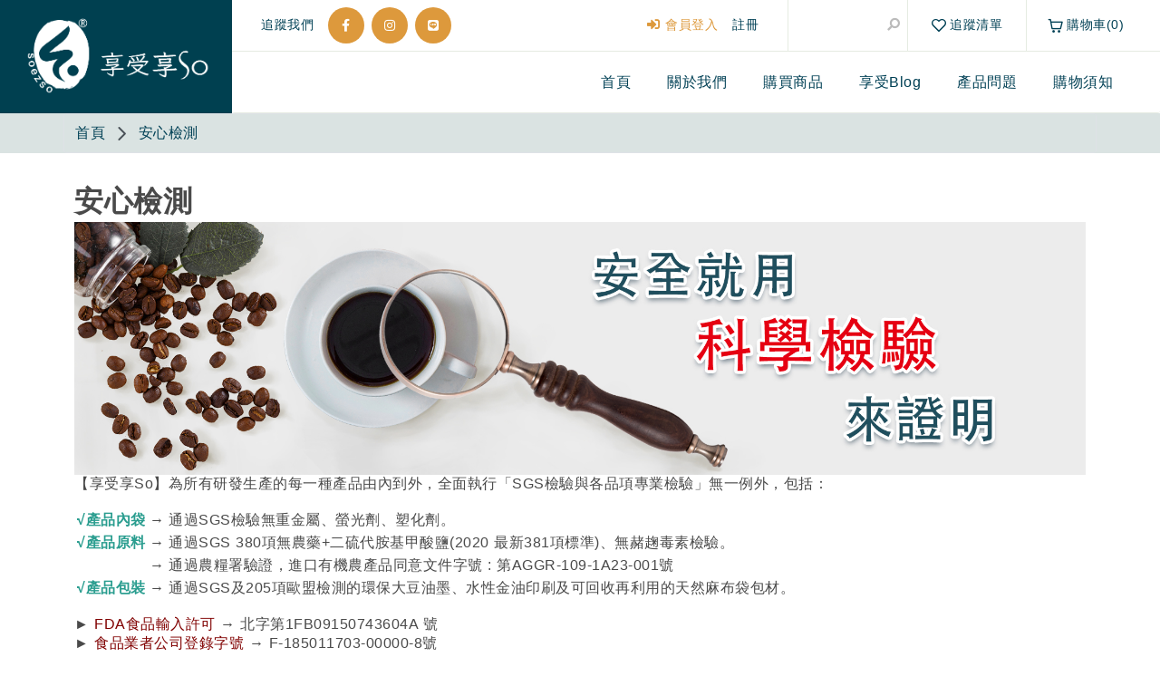

--- FILE ---
content_type: text/html; charset=utf-8
request_url: https://www.soezso.com/article/safe
body_size: 77944
content:
<!doctype html>
<html data-n-head-ssr lang="en" data-n-head="%7B%22lang%22:%7B%22ssr%22:%22en%22%7D%7D">
  <head >
    <meta data-n-head="ssr" charset="utf-8"><meta data-n-head="ssr" name="viewport" content="width=device-width, initial-scale=1.0, maximum-scale=1.0, user-scalable=0"><meta data-n-head="ssr" data-hid="charset" charset="utf-8"><meta data-n-head="ssr" data-hid="mobile-web-app-capable" name="mobile-web-app-capable" content="yes"><meta data-n-head="ssr" data-hid="description" name="description" content="全台市場第一、唯一《有機》綠茶咖啡-享So有機綠茶咖啡。新陳代謝加速器，單品有機綠茶濾掛及冷萃咖啡，簡單安全有機，天天提升新陳代謝。墨西哥、衣索比亞有機咖啡豆，新鮮烘培研磨，再搭配南投有機綠茶原片碎化，高含量綠原酸、兒茶素、茶胺酸，兒茶素含量高出市售保健食品2-7倍，慈心有機證書字號1-009-210202，五大SGS安心測檢報告，促進新陳代謝、專為體重管理設計。"><meta data-n-head="ssr" data-hid="keywords" name="keywords" content="享So, 享受,綠茶, 咖啡, 綠茶咖啡,咖啡綠茶, 有機綠茶咖啡,有機咖啡,工滕孝文,綠茶咖啡減重法,兒茶素,茶氨酸,單品濾掛有機咖啡,南投有機綠茶,綠原酸咖啡,新陳代謝"><meta data-n-head="ssr" data-hid="og:description" property="og:description" name="og:description" content="全台市場第一、唯一《有機》綠茶咖啡-享So有機綠茶咖啡。新陳代謝加速器，單品有機綠茶濾掛及冷萃咖啡，簡單安全有機，天天提升新陳代謝。墨西哥、衣索比亞有機咖啡豆，新鮮烘培研磨，再搭配南投有機綠茶原片碎化，高含量綠原酸、兒茶素、茶胺酸，兒茶素含量高出市售保健食品2-7倍，慈心有機證書字號1-009-210202，五大SGS安心測檢報告，促進新陳代謝、專為體重管理設計。"><meta data-n-head="ssr" data-hid="og:title" property="og:title" name="og:title" content="安心檢測｜享受享SO有機綠茶咖啡"><meta data-n-head="ssr" data-hid="og:image" property="og:image" name="og:image" content="https://storage.soezso.com/ogimage%2FOG%E9%A6%96%E9%A0%81.jpg?alt=media&amp;token=f6402549-410b-4468-a32e-f9a432e552ff"><meta data-n-head="ssr" data-hid="og:type" property="og:type" name="og:type" content="article"><meta data-n-head="ssr" data-hid="og:site_name" name="og:site_name" property="og:site_name" content="享受享So"><meta data-n-head="ssr" data-hid="apple-mobile-web-app-title" name="apple-mobile-web-app-title" property="apple-mobile-web-app-title" content="享受享So"><title>安心檢測 - 享受享So: 綠茶咖啡｜肉桂咖啡｜馬告咖啡</title><link data-n-head="ssr" rel="stylesheet" type="text/css" href="https://cdnjs.cloudflare.com/ajax/libs/flag-icon-css/3.5.0/css/flag-icon.min.css"><link data-n-head="ssr" data-hid="manifest" rel="manifest" href="/api/system/manifest"><link data-n-head="ssr" rel="icon" type="image/x-icon" href="https://storage.soezso.com/Logo/logo2-01.png 的副本 的副本 的副本.png"><link data-n-head="ssr" rel="shortcut-icon" href="https://storage.soezso.com/Logo/logo2-01.png 的副本 的副本 的副本.png"><script data-n-head="ssr" data-hid="gtm-script">if(!window._gtm_init){window._gtm_init=1;(function(w,n,d,m,e,p){w[d]=(w[d]==1||n[d]=='yes'||n[d]==1||n[m]==1||(w[e]&&w[e][p]&&w[e][p]()))?1:0})(window,navigator,'doNotTrack','msDoNotTrack','external','msTrackingProtectionEnabled');(function(w,d,s,l,x,y){w[x]={};w._gtm_inject=function(i){if(w.doNotTrack||w[x][i])return;w[x][i]=1;w[l]=w[l]||[];w[l].push({'gtm.start':new Date().getTime(),event:'gtm.js'});var f=d.getElementsByTagName(s)[0],j=d.createElement(s);j.async=true;j.src='https://www.googletagmanager.com/gtm.js?id='+i;f.parentNode.insertBefore(j,f);}})(window,document,'script','dataLayer','_gtm_ids','_gtm_inject')}</script><link rel="preload" href="/_nuxt/698d1d2.js?v=1762737543" as="script"><link rel="preload" href="/_nuxt/96364e6.js?v=1762737543" as="script"><link rel="preload" href="/_nuxt/6986215.js?v=1762737543" as="script"><link rel="preload" href="/_nuxt/fa69410.js?v=1762737543" as="script"><link rel="preload" href="/_nuxt/e0ab37a.js?v=1762737543" as="script"><link rel="preload" href="/_nuxt/121cee7.js?v=1762737543" as="script"><link rel="preload" href="/_nuxt/08f7cd8.js?v=1762737543" as="script"><link rel="preload" href="/_nuxt/a8ce7a3.js?v=1762737543" as="script"><link rel="preload" href="/_nuxt/04acfdb.js?v=1762737543" as="script"><link rel="preload" href="/_nuxt/6de10c5.js?v=1762737543" as="script"><link rel="preload" href="/_nuxt/de852ed.js?v=1762737543" as="script"><link rel="preload" href="/_nuxt/697e74b.js?v=1762737543" as="script"><link rel="preload" href="/_nuxt/929eb6d.js?v=1762737543" as="script"><link rel="preload" href="/_nuxt/bfc2fb4.js?v=1762737543" as="script"><link rel="preload" href="/_nuxt/3013000.js?v=1762737543" as="script"><link rel="preload" href="/_nuxt/9bbb5ae.js?v=1762737543" as="script"><link rel="preload" href="/_nuxt/afc13ef.js?v=1762737543" as="script"><link rel="preload" href="/_nuxt/4dd8403.js?v=1762737543" as="script"><link rel="preload" href="/_nuxt/4d08182.js?v=1762737543" as="script"><link rel="preload" href="/_nuxt/bed4851.js?v=1762737543" as="script"><link rel="preload" href="/_nuxt/8517048.js?v=1762737543" as="script"><link rel="preload" href="/_nuxt/8a179b0.js?v=1762737543" as="script"><link rel="preload" href="/_nuxt/206b226.js?v=1762737543" as="script"><link rel="preload" href="/_nuxt/3dfae57.js?v=1762737543" as="script"><link rel="preload" href="/_nuxt/d8bf1db.js?v=1762737543" as="script"><link rel="preload" href="/_nuxt/5fb3db2.js?v=1762737543" as="script"><link rel="preload" href="/_nuxt/f472fdd.js?v=1762737543" as="script"><link rel="preload" href="/_nuxt/e6e5e86.js?v=1762737543" as="script"><link rel="preload" href="/_nuxt/1230ec0.js?v=1762737543" as="script"><link rel="preload" href="/_nuxt/ebbac1b.js?v=1762737543" as="script"><link rel="preload" href="/_nuxt/515d883.js?v=1762737543" as="script"><link rel="preload" href="/_nuxt/b2d353d.js?v=1762737543" as="script"><link rel="preload" href="/_nuxt/e09be75.js?v=1762737543" as="script"><link rel="preload" href="/_nuxt/8be1370.js?v=1762737543" as="script"><link rel="preload" href="/_nuxt/7d7f6ce.js?v=1762737543" as="script"><link rel="preload" href="/_nuxt/3fcd429.js?v=1762737543" as="script"><link rel="preload" href="/_nuxt/0e2ef0f.js?v=1762737543" as="script"><link rel="preload" href="/_nuxt/7a2472c.js?v=1762737543" as="script"><link rel="preload" href="/_nuxt/f569b9e.js?v=1762737543" as="script"><style data-vue-ssr-id="25f109e0:0 282207c6:0 77891972:0 68468163:0 dca8ec96:0 28f0d85c:0 0683438d:0 8340f066:0 335a0039:0 56f50da0:0 299f978e:0 5675a909:0 58805fab:0 400e8f97:0 6cae651a:0 4d34521c:0 75e93232:0 6b5a3dd8:0 4d4b6a43:0 c3e308bc:0 c62766d0:0">.p-grid{display:flex;flex-wrap:wrap;margin-right:-.5rem;margin-left:-.5rem;margin-top:-.5rem}.p-grid>.p-col,.p-grid>[class*=p-col]{box-sizing:border-box}.p-nogutter{margin-right:0;margin-left:0;margin-top:0}.p-nogutter>.p-col,.p-nogutter>[class*=p-col-]{padding:0}.p-col{flex-grow:1;flex-basis:0;padding:.5rem}.p-col-1,.p-col-2,.p-col-3,.p-col-4,.p-col-5,.p-col-6,.p-col-7,.p-col-8,.p-col-9,.p-col-10,.p-col-11,.p-col-12,.p-col-fixed{flex:0 0 auto;padding:.5rem}.p-col-1{width:8.3333%}.p-col-2{width:16.6667%}.p-col-3{width:25%}.p-col-4{width:33.3333%}.p-col-5{width:41.6667%}.p-col-6{width:50%}.p-col-7{width:58.3333%}.p-col-8{width:66.6667%}.p-col-9{width:75%}.p-col-10{width:83.3333%}.p-col-11{width:91.6667%}.p-col-12{width:100%}.p-offset-12{margin-left:100%}.p-offset-11{margin-left:91.66666667%}.p-offset-10{margin-left:83.33333333%}.p-offset-9{margin-left:75%}.p-offset-8{margin-left:66.66666667%}.p-offset-7{margin-left:58.33333333%}.p-offset-6{margin-left:50%}.p-offset-5{margin-left:41.66666667%}.p-offset-4{margin-left:33.33333333%}.p-offset-3{margin-left:25%}.p-offset-2{margin-left:16.66666667%}.p-offset-1{margin-left:8.33333333%}.p-offset-0{margin-left:0}.p-lg-1,.p-lg-2,.p-lg-3,.p-lg-4,.p-lg-5,.p-lg-6,.p-lg-7,.p-lg-8,.p-lg-9,.p-lg-10,.p-lg-11,.p-lg-12,.p-md-1,.p-md-2,.p-md-3,.p-md-4,.p-md-5,.p-md-6,.p-md-7,.p-md-8,.p-md-9,.p-md-10,.p-md-11,.p-md-12,.p-sm-1,.p-sm-2,.p-sm-3,.p-sm-4,.p-sm-5,.p-sm-6,.p-sm-7,.p-sm-8,.p-sm-9,.p-sm-10,.p-sm-11,.p-sm-12,.p-xl-1,.p-xl-2,.p-xl-3,.p-xl-4,.p-xl-5,.p-xl-6,.p-xl-7,.p-xl-8,.p-xl-9,.p-xl-10,.p-xl-11,.p-xl-12{padding:.5rem}.p-col-nogutter{padding:0}@media screen and (min-width:576px){.p-sm-1,.p-sm-2,.p-sm-3,.p-sm-4,.p-sm-5,.p-sm-6,.p-sm-7,.p-sm-8,.p-sm-9,.p-sm-10,.p-sm-11,.p-sm-12{flex:0 0 auto}.p-sm-1{width:8.3333%}.p-sm-2{width:16.6667%}.p-sm-3{width:25%}.p-sm-4{width:33.3333%}.p-sm-5{width:41.6667%}.p-sm-6{width:50%}.p-sm-7{width:58.3333%}.p-sm-8{width:66.6667%}.p-sm-9{width:75%}.p-sm-10{width:83.3333%}.p-sm-11{width:91.6667%}.p-sm-12{width:100%}.p-sm-offset-12{margin-left:100%}.p-sm-offset-11{margin-left:91.66666667%}.p-sm-offset-10{margin-left:83.33333333%}.p-sm-offset-9{margin-left:75%}.p-sm-offset-8{margin-left:66.66666667%}.p-sm-offset-7{margin-left:58.33333333%}.p-sm-offset-6{margin-left:50%}.p-sm-offset-5{margin-left:41.66666667%}.p-sm-offset-4{margin-left:33.33333333%}.p-sm-offset-3{margin-left:25%}.p-sm-offset-2{margin-left:16.66666667%}.p-sm-offset-1{margin-left:8.33333333%}.p-sm-offset-0{margin-left:0}}@media screen and (min-width:768px){.p-md-1,.p-md-2,.p-md-3,.p-md-4,.p-md-5,.p-md-6,.p-md-7,.p-md-8,.p-md-9,.p-md-10,.p-md-11,.p-md-12{flex:0 0 auto}.p-md-1{width:8.3333%}.p-md-2{width:16.6667%}.p-md-3{width:25%}.p-md-4{width:33.3333%}.p-md-5{width:41.6667%}.p-md-6{width:50%}.p-md-7{width:58.3333%}.p-md-8{width:66.6667%}.p-md-9{width:75%}.p-md-10{width:83.3333%}.p-md-11{width:91.6667%}.p-md-12{width:100%}.p-md-offset-12{margin-left:100%}.p-md-offset-11{margin-left:91.66666667%}.p-md-offset-10{margin-left:83.33333333%}.p-md-offset-9{margin-left:75%}.p-md-offset-8{margin-left:66.66666667%}.p-md-offset-7{margin-left:58.33333333%}.p-md-offset-6{margin-left:50%}.p-md-offset-5{margin-left:41.66666667%}.p-md-offset-4{margin-left:33.33333333%}.p-md-offset-3{margin-left:25%}.p-md-offset-2{margin-left:16.66666667%}.p-md-offset-1{margin-left:8.33333333%}.p-md-offset-0{margin-left:0}}@media screen and (min-width:992px){.p-lg-1,.p-lg-2,.p-lg-3,.p-lg-4,.p-lg-5,.p-lg-6,.p-lg-7,.p-lg-8,.p-lg-9,.p-lg-10,.p-lg-11,.p-lg-12{flex:0 0 auto}.p-lg-1{width:8.3333%}.p-lg-2{width:16.6667%}.p-lg-3{width:25%}.p-lg-4{width:33.3333%}.p-lg-5{width:41.6667%}.p-lg-6{width:50%}.p-lg-7{width:58.3333%}.p-lg-8{width:66.6667%}.p-lg-9{width:75%}.p-lg-10{width:83.3333%}.p-lg-11{width:91.6667%}.p-lg-12{width:100%}.p-lg-offset-12{margin-left:100%}.p-lg-offset-11{margin-left:91.66666667%}.p-lg-offset-10{margin-left:83.33333333%}.p-lg-offset-9{margin-left:75%}.p-lg-offset-8{margin-left:66.66666667%}.p-lg-offset-7{margin-left:58.33333333%}.p-lg-offset-6{margin-left:50%}.p-lg-offset-5{margin-left:41.66666667%}.p-lg-offset-4{margin-left:33.33333333%}.p-lg-offset-3{margin-left:25%}.p-lg-offset-2{margin-left:16.66666667%}.p-lg-offset-1{margin-left:8.33333333%}.p-lg-offset-0{margin-left:0}}@media screen and (min-width:1200px){.p-xl-1,.p-xl-2,.p-xl-3,.p-xl-4,.p-xl-5,.p-xl-6,.p-xl-7,.p-xl-8,.p-xl-9,.p-xl-10,.p-xl-11,.p-xl-12{flex:0 0 auto}.p-xl-1{width:8.3333%}.p-xl-2{width:16.6667%}.p-xl-3{width:25%}.p-xl-4{width:33.3333%}.p-xl-5{width:41.6667%}.p-xl-6{width:50%}.p-xl-7{width:58.3333%}.p-xl-8{width:66.6667%}.p-xl-9{width:75%}.p-xl-10{width:83.3333%}.p-xl-11{width:91.6667%}.p-xl-12{width:100%}.p-xl-offset-12{margin-left:100%}.p-xl-offset-11{margin-left:91.66666667%}.p-xl-offset-10{margin-left:83.33333333%}.p-xl-offset-9{margin-left:75%}.p-xl-offset-8{margin-left:66.66666667%}.p-xl-offset-7{margin-left:58.33333333%}.p-xl-offset-6{margin-left:50%}.p-xl-offset-5{margin-left:41.66666667%}.p-xl-offset-4{margin-left:33.33333333%}.p-xl-offset-3{margin-left:25%}.p-xl-offset-2{margin-left:16.66666667%}.p-xl-offset-1{margin-left:8.33333333%}.p-xl-offset-0{margin-left:0}}.p-justify-start{justify-content:flex-start}.p-justify-end{justify-content:flex-end}.p-justify-center{justify-content:center}.p-justify-between{justify-content:space-between}.p-justify-around{justify-content:space-around}.p-justify-even{justify-content:space-evenly}.p-align-start{align-items:flex-start}.p-align-end{align-items:flex-end}.p-align-center{align-items:center}.p-align-baseline{align-items:baseline}.p-align-stretch{align-items:stretch}.p-col-align-start{align-self:flex-start}.p-col-align-end{align-self:flex-end}.p-col-align-center{-ms-grid-row-align:center;align-self:center}.p-col-align-baseline{align-self:baseline}.p-col-align-stretch{-ms-grid-row-align:stretch;align-self:stretch}.p-dir-row{flex-direction:row}.p-dir-rev{flex-direction:row-reverse}.p-dir-col{flex-direction:column}.p-dir-col-rev{flex-direction:column-reverse}.p-dir-col-rev>.p-col,.p-dir-col>.p-col{flex-basis:auto}.p-col-order-first{order:-1}.p-col-order-last{order:13}.p-col-order-0{order:0}.p-col-order-1{order:1}.p-col-order-2{order:2}.p-col-order-3{order:3}.p-col-order-4{order:4}.p-col-order-5{order:5}.p-col-order-6{order:6}.p-col-order-7{order:7}.p-col-order-8{order:8}.p-col-order-9{order:9}.p-col-order-10{order:10}.p-col-order-11{order:11}.p-col-order-12{order:12}@media screen and (min-width:576px){.p-sm-order-first{order:-1}.p-sm-order-last{order:13}.p-sm-order-0{order:0}.p-sm-order-1{order:1}.p-sm-order-2{order:2}.p-sm-order-3{order:3}.p-sm-order-4{order:4}.p-sm-order-5{order:5}.p-sm-order-6{order:6}.p-sm-order-7{order:7}.p-sm-order-8{order:8}.p-sm-order-9{order:9}.p-sm-order-10{order:10}.p-sm-order-11{order:11}.p-sm-order-12{order:12}}@media screen and (min-width:768px){.p-md-order-first{order:-1}.p-md-order-last{order:13}.p-md-order-0{order:0}.p-md-order-1{order:1}.p-md-order-2{order:2}.p-md-order-3{order:3}.p-md-order-4{order:4}.p-md-order-5{order:5}.p-md-order-6{order:6}.p-md-order-7{order:7}.p-md-order-8{order:8}.p-md-order-9{order:9}.p-md-order-10{order:10}.p-md-order-11{order:11}.p-md-order-12{order:12}}@media screen and (min-width:992px){.p-lg-order-first{order:-1}.p-lg-order-last{order:13}.p-lg-order-0{order:0}.p-lg-order-1{order:1}.p-lg-order-2{order:2}.p-lg-order-3{order:3}.p-lg-order-4{order:4}.p-lg-order-5{order:5}.p-lg-order-6{order:6}.p-lg-order-7{order:7}.p-lg-order-8{order:8}.p-lg-order-9{order:9}.p-lg-order-10{order:10}.p-lg-order-11{order:11}.p-lg-order-12{order:12}}@media screen and (min-width:1200px){.p-xl-order-first{order:-1}.p-xl-order-last{order:13}.p-xl-order-0{order:0}.p-xl-order-1{order:1}.p-xl-order-2{order:2}.p-xl-order-3{order:3}.p-xl-order-4{order:4}.p-xl-order-5{order:5}.p-xl-order-6{order:6}.p-xl-order-7{order:7}.p-xl-order-8{order:8}.p-xl-order-9{order:9}.p-xl-order-10{order:10}.p-xl-order-11{order:11}.p-xl-order-12{order:12}}.p-field{margin-bottom:1rem}.p-field>label{display:inline-block;margin-bottom:.5rem}.p-field.p-grid>label{display:flex;align-items:center}.p-field>small{margin-top:.25rem}.p-field.p-grid,.p-formgrid.p-grid{margin-top:0}.p-field.p-grid .p-col,.p-field.p-grid .p-col-1,.p-field.p-grid .p-col-2,.p-field.p-grid .p-col-3,.p-field.p-grid .p-col-4,.p-field.p-grid .p-col-5,.p-field.p-grid .p-col-6,.p-field.p-grid .p-col-7,.p-field.p-grid .p-col-8,.p-field.p-grid .p-col-9,.p-field.p-grid .p-col-10,.p-field.p-grid .p-col-11,.p-field.p-grid .p-col-12,.p-field.p-grid .p-col-fixed,.p-formgrid.p-grid .p-col,.p-formgrid.p-grid .p-col-1,.p-formgrid.p-grid .p-col-2,.p-formgrid.p-grid .p-col-3,.p-formgrid.p-grid .p-col-4,.p-formgrid.p-grid .p-col-5,.p-formgrid.p-grid .p-col-6,.p-formgrid.p-grid .p-col-7,.p-formgrid.p-grid .p-col-8,.p-formgrid.p-grid .p-col-9,.p-formgrid.p-grid .p-col-10,.p-formgrid.p-grid .p-col-11,.p-formgrid.p-grid .p-col-12,.p-formgrid.p-grid .p-col-fixed{padding-top:0;padding-bottom:0}.p-formgroup-inline{display:flex;flex-wrap:wrap;align-items:flex-start}.p-formgroup-inline .p-field,.p-formgroup-inline .p-field-checkbox,.p-formgroup-inline .p-field-radiobutton{margin-right:1rem}.p-formgroup-inline .p-field-checkbox>label,.p-formgroup-inline .p-field-radiobutton>label,.p-formgroup-inline .p-field>label{margin-right:.5rem;margin-bottom:0}.p-field-checkbox,.p-field-radiobutton{margin-bottom:1rem;display:flex;align-items:center}.p-field-checkbox>label,.p-field-radiobutton>label{margin-left:.5rem;line-height:1}.p-d-none{display:none!important}.p-d-inline{display:inline!important}.p-d-inline-block{display:inline-block!important}.p-d-block{display:block!important}.p-d-flex{display:flex!important}.p-d-inline-flex{display:inline-flex!important}@media screen and (min-width:576px){.p-d-sm-none{display:none!important}.p-d-sm-inline{display:inline!important}.p-d-sm-inline-block{display:inline-block!important}.p-d-sm-block{display:block!important}.p-d-sm-flex{display:flex!important}.p-d-sm-inline-flex{display:inline-flex!important}}@media screen and (min-width:768px){.p-d-md-none{display:none!important}.p-d-md-inline{display:inline!important}.p-d-md-inline-block{display:inline-block!important}.p-d-md-block{display:block!important}.p-d-md-flex{display:flex!important}.p-d-md-inline-flex{display:inline-flex!important}}@media screen and (min-width:992px){.p-d-lg-none{display:none!important}.p-d-lg-inline{display:inline!important}.p-d-lg-inline-block{display:inline-block!important}.p-d-lg-block{display:block!important}.p-d-lg-flex{display:flex!important}.p-d-lg-inline-flex{display:inline-flex!important}}@media screen and (min-width:1200px){.p-d-xl-none{display:none!important}.p-d-xl-inline{display:inline!important}.p-d-xl-inline-block{display:inline-block!important}.p-d-xl-block{display:block!important}.p-d-xl-flex{display:flex!important}.p-d-xl-inline-flex{display:inline-flex!important}}@media print{.p-d-print-none{display:none!important}.p-d-print-inline{display:inline!important}.p-d-print-inline-block{display:inline-block!important}.p-d-print-block{display:block!important}.p-d-print-flex{display:flex!important}.p-d-print-inline-flex{display:inline-flex!important}}.p-text-justify{text-align:justify!important}.p-text-left{text-align:left!important}.p-text-right{text-align:right!important}.p-text-center{text-align:center!important}.p-text-nowrap{white-space:nowrap!important}.p-text-truncate{overflow:hidden;text-overflow:ellipsis;white-space:nowrap}.p-text-lowercase{text-transform:lowercase!important}.p-text-uppercase{text-transform:uppercase!important}.p-text-capitalize{text-transform:capitalize!important}.p-text-bold{font-weight:700!important}.p-text-normal{font-weight:400!important}.p-text-light{font-weight:300!important}.p-text-italic{font-style:italic!important}@media screen and (min-width:576px){.p-text-sm-justify{text-align:justify!important}.p-text-sm-left{text-align:left!important}.p-text-sm-right{text-align:right!important}.p-text-sm-center{text-align:center!important}}@media screen and (min-width:768px){.p-text-md-justify{text-align:justify!important}.p-text-md-left{text-align:left!important}.p-text-md-right{text-align:right!important}.p-text-md-center{text-align:center!important}}@media screen and (min-width:992px){.p-text-lg-justify{text-align:justify!important}.p-text-lg-left{text-align:left!important}.p-text-lg-right{text-align:right!important}.p-text-lg-center{text-align:center!important}}@media screen and (min-width:1200px){.p-text-xl-justify{text-align:justify!important}.p-text-xl-left{text-align:left!important}.p-text-xl-right{text-align:right!important}.p-text-xl-center{text-align:center!important}}.p-flex-row{flex-direction:row!important}.p-flex-row-reverse{flex-direction:row-reverse!important}.p-flex-column{flex-direction:column!important}.p-flex-column-reverse{flex-direction:column-reverse!important}@media screen and (min-width:576px){.p-flex-sm-row{flex-direction:row!important}.p-flex-sm-row-reverse{flex-direction:row-reverse!important}.p-flex-sm-column{flex-direction:column!important}.p-flex-sm-column-reverse{flex-direction:column-reverse!important}}@media screen and (min-width:768px){.p-flex-md-row{flex-direction:row!important}.p-flex-md-row-reverse{flex-direction:row-reverse!important}.p-flex-md-column{flex-direction:column!important}.p-flex-md-column-reverse{flex-direction:column-reverse!important}}@media screen and (min-width:992px){.p-flex-lg-row{flex-direction:row!important}.p-flex-lg-row-reverse{flex-direction:row-reverse!important}.p-flex-lg-column{flex-direction:column!important}.p-flex-lg-column-reverse{flex-direction:column-reverse!important}}@media screen and (min-width:1200px){.p-flex-xl-row{flex-direction:row!important}.p-flex-xl-row-reverse{flex-direction:row-reverse!important}.p-flex-xl-column{flex-direction:column!important}.p-flex-xl-column-reverse{flex-direction:column-reverse!important}}.p-jc-start{justify-content:flex-start}.p-jc-end{justify-content:flex-end}.p-jc-center{justify-content:center}.p-jc-between{justify-content:space-between}.p-jc-around{justify-content:space-around}.p-jc-evenly{justify-content:space-evenly}@media screen and (min-width:576px){.p-jc-sm-start{justify-content:flex-start}.p-jc-sm-end{justify-content:flex-end}.p-jc-sm-center{justify-content:center}.p-jc-sm-between{justify-content:space-between}.p-jc-sm-around{justify-content:space-around}.p-jc-sm-evenly{justify-content:space-evenly}}@media screen and (min-width:768px){.p-jc-md-start{justify-content:flex-start}.p-jc-md-end{justify-content:flex-end}.p-jc-md-center{justify-content:center}.p-jc-md-between{justify-content:space-between}.p-jc-md-around{justify-content:space-around}.p-jc-md-evenly{justify-content:space-evenly}}@media screen and (min-width:992px){.p-jc-lg-start{justify-content:flex-start}.p-jc-lg-end{justify-content:flex-end}.p-jc-lg-center{justify-content:center}.p-jc-lg-between{justify-content:space-between}.p-jc-lg-around{justify-content:space-around}.p-jc-lg-evenly{justify-content:space-evenly}}@media screen and (min-width:1200px){.p-jc-xl-start{justify-content:flex-start}.p-jc-xl-end{justify-content:flex-end}.p-jc-xl-center{justify-content:center}.p-jc-xl-between{justify-content:space-between}.p-jc-xl-around{justify-content:space-around}.p-jc-xl-evenly{justify-content:space-evenly}}.p-ai-start{align-items:flex-start}.p-ai-end{align-items:flex-end}.p-ai-center{align-items:center}.p-ai-baseline{align-items:baseline}.p-ai-stretch{align-items:stretch}@media screen and (min-width:576px){.p-ai-sm-start{align-items:flex-start}.p-ai-sm-end{align-items:flex-end}.p-ai-sm-center{align-items:center}.p-ai-sm-baseline{align-items:baseline}.p-ai-sm-stretch{align-items:stretch}}@media screen and (min-width:768px){.p-ai-md-start{align-items:flex-start}.p-ai-md-end{align-items:flex-end}.p-ai-md-center{align-items:center}.p-ai-md-baseline{align-items:baseline}.p-ai-md-stretch{align-items:stretch}}@media screen and (min-width:992px){.p-ai-lg-start{align-items:flex-start}.p-ai-lg-end{align-items:flex-end}.p-ai-lg-center{align-items:center}.p-ai-lg-baseline{align-items:baseline}.p-ai-lg-stretch{align-items:stretch}}@media screen and (min-width:1200px){.p-ai-xl-start{align-items:flex-start}.p-ai-xl-end{align-items:flex-end}.p-ai-xl-center{align-items:center}.p-ai-xl-baseline{align-items:baseline}.p-ai-xl-stretch{align-items:stretch}}.p-as-start{align-self:start}.p-as-end{align-self:flex-end}.p-as-center{align-self:center}.p-as-baseline{align-self:baseline}.p-as-stretch{align-self:stretch}@media screen and (min-width:576px){.p-as-sm-start{align-self:start}.p-as-sm-end{align-self:flex-end}.p-as-sm-center{align-self:center}.p-as-sm-baseline{align-self:baseline}.p-as-sm-stretch{align-self:stretch}}@media screen and (min-width:768px){.p-as-md-start{align-self:start}.p-as-md-end{align-self:flex-end}.p-as-md-center{align-self:center}.p-as-md-baseline{align-self:baseline}.p-as-md-stretch{align-self:stretch}}@media screen and (min-width:992px){.p-as-lg-start{align-self:start}.p-as-lg-end{align-self:flex-end}.p-as-lg-center{align-self:center}.p-as-lg-baseline{align-self:baseline}.p-as-lg-stretch{align-self:stretch}}@media screen and (min-width:1200px){.p-as-xl-start{align-self:start}.p-as-xl-end{align-self:flex-end}.p-as-xl-center{align-self:center}.p-as-xl-baseline{align-self:baseline}.p-as-xl-stretch{align-self:stretch}}.p-ac-start{align-content:flex-start}.p-ac-end{align-content:flex-end}.p-ac-center{align-content:center}.p-ac-around{align-content:space-around}.p-ac-stretch{align-content:stretch}.p-ac-between{align-content:space-between}@media screen and (min-width:576px){.p-ac-sm-start{align-content:flex-start}.p-ac-sm-end{align-content:flex-end}.p-ac-sm-center{align-content:center}.p-ac-sm-around{align-content:space-around}.p-ac-sm-stretch{align-content:stretch}.p-ac-sm-between{align-content:space-between}}@media screen and (min-width:768px){.p-ac-md-start{align-content:flex-start}.p-ac-md-end{align-content:flex-end}.p-ac-md-center{align-content:center}.p-ac-md-around{align-content:space-around}.p-ac-md-stretch{align-content:stretch}.p-ac-md-between{align-content:space-between}}@media screen and (min-width:992px){.p-ac-lg-start{align-content:flex-start}.p-ac-lg-end{align-content:flex-end}.p-ac-lg-center{align-content:center}.p-ac-lg-around{align-content:space-around}.p-ac-lg-stretch{align-content:stretch}.p-ac-lg-between{align-content:space-between}}@media screen and (min-width:1200px){.p-ac-xl-start{align-content:flex-start}.p-ac-xl-end{align-content:flex-end}.p-ac-xl-center{align-content:center}.p-ac-xl-around{align-content:space-around}.p-ac-xl-stretch{align-content:stretch}.p-ac-xl-between{align-content:space-between}}.p-order-0{order:0}.p-order-1{order:1}.p-order-2{order:2}.p-order-3{order:3}.p-order-4{order:4}.p-order-5{order:5}.p-order-6{order:6}@media screen and (min-width:576px){.p-order-sm-0{order:0}.p-order-sm-1{order:1}.p-order-sm-2{order:2}.p-order-sm-3{order:3}.p-order-sm-4{order:4}.p-order-sm-5{order:5}.p-order-sm-6{order:6}}@media screen and (min-width:768px){.p-order-md-0{order:0}.p-order-md-1{order:1}.p-order-md-2{order:2}.p-order-md-3{order:3}.p-order-md-4{order:4}.p-order-md-5{order:5}.p-order-md-6{order:6}}@media screen and (min-width:992px){.p-order-lg-0{order:0}.p-order-lg-1{order:1}.p-order-lg-2{order:2}.p-order-lg-3{order:3}.p-order-lg-4{order:4}.p-order-lg-5{order:5}.p-order-lg-6{order:6}}@media screen and (min-width:1200px){.p-order-xl-0{order:0}.p-order-xl-1{order:1}.p-order-xl-2{order:2}.p-order-xl-3{order:3}.p-order-xl-4{order:4}.p-order-xl-5{order:5}.p-order-xl-6{order:6}}.p-flex-nowrap{flex-wrap:nowrap}.p-flex-wrap{flex-wrap:wrap}.p-flex-wrap-reverse{flex-wrap:wrap-reverse}@media screen and (min-width:576px){.p-flex-sm-nowrap{flex-wrap:nowrap}.p-flex-sm-wrap{flex-wrap:wrap}.p-flex-sm-wrap-reverse{flex-wrap:wrap-reverse}}@media screen and (min-width:768px){.p-flex-md-nowrap{flex-wrap:nowrap}.p-flex-md-wrap{flex-wrap:wrap}.p-flex-md-wrap-reverse{flex-wrap:wrap-reverse}}@media screen and (min-width:992px){.p-flex-lg-nowrap{flex-wrap:nowrap}.p-flex-lg-wrap{flex-wrap:wrap}.p-flex-lg-wrap-reverse{flex-wrap:wrap-reverse}}@media screen and (min-width:1200px){.p-flex-xl-nowrap{flex-wrap:nowrap}.p-flex-xl-wrap{flex-wrap:wrap}.p-flex-xl-wrap-reverse{flex-wrap:wrap-reverse}}.p-pt-0{padding-top:0!important}.p-pt-1{padding-top:.25rem!important}.p-pt-2{padding-top:.5rem!important}.p-pt-3{padding-top:1rem!important}.p-pt-4{padding-top:1.5rem!important}.p-pt-5{padding-top:2rem!important}.p-pt-6{padding-top:3rem!important}.p-pr-0{padding-right:0!important}.p-pr-1{padding-right:.25rem!important}.p-pr-2{padding-right:.5rem!important}.p-pr-3{padding-right:1rem!important}.p-pr-4{padding-right:1.5rem!important}.p-pr-5{padding-right:2rem!important}.p-pr-6{padding-right:3rem!important}.p-pl-0{padding-left:0!important}.p-pl-1{padding-left:.25rem!important}.p-pl-2{padding-left:.5rem!important}.p-pl-3{padding-left:1rem!important}.p-pl-4{padding-left:1.5rem!important}.p-pl-5{padding-left:2rem!important}.p-pl-6{padding-left:3rem!important}.p-pb-0{padding-bottom:0!important}.p-pb-1{padding-bottom:.25rem!important}.p-pb-2{padding-bottom:.5rem!important}.p-pb-3{padding-bottom:1rem!important}.p-pb-4{padding-bottom:1.5rem!important}.p-pb-5{padding-bottom:2rem!important}.p-pb-6{padding-bottom:3rem!important}.p-px-0{padding-left:0!important;padding-right:0!important}.p-px-1{padding-left:.25rem!important;padding-right:.25rem!important}.p-px-2{padding-left:.5rem!important;padding-right:.5rem!important}.p-px-3{padding-left:1rem!important;padding-right:1rem!important}.p-px-4{padding-left:1.5rem!important;padding-right:1.5rem!important}.p-px-5{padding-left:2rem!important;padding-right:2rem!important}.p-px-6{padding-left:3rem!important;padding-right:3rem!important}.p-py-0{padding-top:0!important;padding-bottom:0!important}.p-py-1{padding-top:.25rem!important;padding-bottom:.25rem!important}.p-py-2{padding-top:.5rem!important;padding-bottom:.5rem!important}.p-py-3{padding-top:1rem!important;padding-bottom:1rem!important}.p-py-4{padding-top:1.5rem!important;padding-bottom:1.5rem!important}.p-py-5{padding-top:2rem!important;padding-bottom:2rem!important}.p-py-6{padding-top:3rem!important;padding-bottom:3rem!important}.p-p-0{padding:0!important}.p-p-1{padding:.25rem!important}.p-p-2{padding:.5rem!important}.p-p-3{padding:1rem!important}.p-p-4{padding:1.5rem!important}.p-p-5{padding:2rem!important}.p-p-6{padding:3rem!important}@media screen and (min-width:576px){.p-pt-sm-0{padding-top:0!important}.p-pt-sm-1{padding-top:.25rem!important}.p-pt-sm-2{padding-top:.5rem!important}.p-pt-sm-3{padding-top:1rem!important}.p-pt-sm-4{padding-top:1.5rem!important}.p-pt-sm-5{padding-top:2rem!important}.p-pt-sm-6{padding-top:3rem!important}.p-pr-sm-0{padding-right:0!important}.p-pr-sm-1{padding-right:.25rem!important}.p-pr-sm-2{padding-right:.5rem!important}.p-pr-sm-3{padding-right:1rem!important}.p-pr-sm-4{padding-right:1.5rem!important}.p-pr-sm-5{padding-right:2rem!important}.p-pr-sm-6{padding-right:3rem!important}.p-pl-sm-0{padding-left:0!important}.p-pl-sm-1{padding-left:.25rem!important}.p-pl-sm-2{padding-left:.5rem!important}.p-pl-sm-3{padding-left:1rem!important}.p-pl-sm-4{padding-left:1.5rem!important}.p-pl-sm-5{padding-left:2rem!important}.p-pl-sm-6{padding-left:3rem!important}.p-pb-sm-0{padding-bottom:0!important}.p-pb-sm-1{padding-bottom:.25rem!important}.p-pb-sm-2{padding-bottom:.5rem!important}.p-pb-sm-3{padding-bottom:1rem!important}.p-pb-sm-4{padding-bottom:1.5rem!important}.p-pb-sm-5{padding-bottom:2rem!important}.p-pb-sm-6{padding-bottom:3rem!important}.p-px-sm-0{padding-left:0!important;padding-right:0!important}.p-px-sm-1{padding-left:.25rem!important;padding-right:.25rem!important}.p-px-sm-2{padding-left:.5rem!important;padding-right:.5rem!important}.p-px-sm-3{padding-left:1rem!important;padding-right:1rem!important}.p-px-sm-4{padding-left:1.5rem!important;padding-right:1.5rem!important}.p-px-sm-5{padding-left:2rem!important;padding-right:2rem!important}.p-px-sm-6{padding-left:3rem!important;padding-right:3rem!important}.p-py-sm-0{padding-top:0!important;padding-bottom:0!important}.p-py-sm-1{padding-top:.25rem!important;padding-bottom:.25rem!important}.p-py-sm-2{padding-top:.5rem!important;padding-bottom:.5rem!important}.p-py-sm-3{padding-top:1rem!important;padding-bottom:1rem!important}.p-py-sm-4{padding-top:1.5rem!important;padding-bottom:1.5rem!important}.p-py-sm-5{padding-top:2rem!important;padding-bottom:2rem!important}.p-py-sm-6{padding-top:3rem!important;padding-bottom:3rem!important}.p-p-sm-0{padding:0!important}.p-p-sm-1{padding:.25rem!important}.p-p-sm-2{padding:.5rem!important}.p-p-sm-3{padding:1rem!important}.p-p-sm-4{padding:1.5rem!important}.p-p-sm-5{padding:2rem!important}.p-p-sm-6{padding:3rem!important}}@media screen and (min-width:768px){.p-pt-md-0{padding-top:0!important}.p-pt-md-1{padding-top:.25rem!important}.p-pt-md-2{padding-top:.5rem!important}.p-pt-md-3{padding-top:1rem!important}.p-pt-md-4{padding-top:1.5rem!important}.p-pt-md-5{padding-top:2rem!important}.p-pt-md-6{padding-top:3rem!important}.p-pr-md-0{padding-right:0!important}.p-pr-md-1{padding-right:.25rem!important}.p-pr-md-2{padding-right:.5rem!important}.p-pr-md-3{padding-right:1rem!important}.p-pr-md-4{padding-right:1.5rem!important}.p-pr-md-5{padding-right:2rem!important}.p-pr-md-6{padding-right:3rem!important}.p-pl-md-0{padding-left:0!important}.p-pl-md-1{padding-left:.25rem!important}.p-pl-md-2{padding-left:.5rem!important}.p-pl-md-3{padding-left:1rem!important}.p-pl-md-4{padding-left:1.5rem!important}.p-pl-md-5{padding-left:2rem!important}.p-pl-md-6{padding-left:3rem!important}.p-pb-md-0{padding-bottom:0!important}.p-pb-md-1{padding-bottom:.25rem!important}.p-pb-md-2{padding-bottom:.5rem!important}.p-pb-md-3{padding-bottom:1rem!important}.p-pb-md-4{padding-bottom:1.5rem!important}.p-pb-md-5{padding-bottom:2rem!important}.p-pb-md-6{padding-bottom:3rem!important}.p-px-md-0{padding-left:0!important;padding-right:0!important}.p-px-md-1{padding-left:.25rem!important;padding-right:.25rem!important}.p-px-md-2{padding-left:.5rem!important;padding-right:.5rem!important}.p-px-md-3{padding-left:1rem!important;padding-right:1rem!important}.p-px-md-4{padding-left:1.5rem!important;padding-right:1.5rem!important}.p-px-md-5{padding-left:2rem!important;padding-right:2rem!important}.p-px-md-6{padding-left:3rem!important;padding-right:3rem!important}.p-py-md-0{padding-top:0!important;padding-bottom:0!important}.p-py-md-1{padding-top:.25rem!important;padding-bottom:.25rem!important}.p-py-md-2{padding-top:.5rem!important;padding-bottom:.5rem!important}.p-py-md-3{padding-top:1rem!important;padding-bottom:1rem!important}.p-py-md-4{padding-top:1.5rem!important;padding-bottom:1.5rem!important}.p-py-md-5{padding-top:2rem!important;padding-bottom:2rem!important}.p-py-md-6{padding-top:3rem!important;padding-bottom:3rem!important}.p-p-md-0{padding:0!important}.p-p-md-1{padding:.25rem!important}.p-p-md-2{padding:.5rem!important}.p-p-md-3{padding:1rem!important}.p-p-md-4{padding:1.5rem!important}.p-p-md-5{padding:2rem!important}.p-p-md-6{padding:3rem!important}}@media screen and (min-width:992px){.p-pt-lg-0{padding-top:0!important}.p-pt-lg-1{padding-top:.25rem!important}.p-pt-lg-2{padding-top:.5rem!important}.p-pt-lg-3{padding-top:1rem!important}.p-pt-lg-4{padding-top:1.5rem!important}.p-pt-lg-5{padding-top:2rem!important}.p-pt-lg-6,.p-pt-lg-auto{padding-top:3rem!important}.p-pr-lg-0{padding-right:0!important}.p-pr-lg-1{padding-right:.25rem!important}.p-pr-lg-2{padding-right:.5rem!important}.p-pr-lg-3{padding-right:1rem!important}.p-pr-lg-4{padding-right:1.5rem!important}.p-pr-lg-5{padding-right:2rem!important}.p-pr-lg-6{padding-right:3rem!important}.p-pl-lg-0{padding-left:0!important}.p-pl-lg-1{padding-left:.25rem!important}.p-pl-lg-2{padding-left:.5rem!important}.p-pl-lg-3{padding-left:1rem!important}.p-pl-lg-4{padding-left:1.5rem!important}.p-pl-lg-5{padding-left:2rem!important}.p-pl-lg-6{padding-left:3rem!important}.p-pb-lg-0{padding-bottom:0!important}.p-pb-lg-1{padding-bottom:.25rem!important}.p-pb-lg-2{padding-bottom:.5rem!important}.p-pb-lg-3{padding-bottom:1rem!important}.p-pb-lg-4{padding-bottom:1.5rem!important}.p-pb-lg-5{padding-bottom:2rem!important}.p-pb-lg-6{padding-bottom:3rem!important}.p-px-lg-0{padding-left:0!important;padding-right:0!important}.p-px-lg-1{padding-left:.25rem!important;padding-right:.25rem!important}.p-px-lg-2{padding-left:.5rem!important;padding-right:.5rem!important}.p-px-lg-3{padding-left:1rem!important;padding-right:1rem!important}.p-px-lg-4{padding-left:1.5rem!important;padding-right:1.5rem!important}.p-px-lg-5{padding-left:2rem!important;padding-right:2rem!important}.p-px-lg-6{padding-left:3rem!important;padding-right:3rem!important}.p-py-lg-0{padding-top:0!important;padding-bottom:0!important}.p-py-lg-1{padding-top:.25rem!important;padding-bottom:.25rem!important}.p-py-lg-2{padding-top:.5rem!important;padding-bottom:.5rem!important}.p-py-lg-3{padding-top:1rem!important;padding-bottom:1rem!important}.p-py-lg-4{padding-top:1.5rem!important;padding-bottom:1.5rem!important}.p-py-lg-5{padding-top:2rem!important;padding-bottom:2rem!important}.p-py-lg-6{padding-top:3rem!important;padding-bottom:3rem!important}.p-p-lg-0{padding:0!important}.p-p-lg-1{padding:.25rem!important}.p-p-lg-2{padding:.5rem!important}.p-p-lg-3{padding:1rem!important}.p-p-lg-4{padding:1.5rem!important}.p-p-lg-5{padding:2rem!important}.p-p-lg-6{padding:3rem!important}}@media screen and (min-width:1200px){.p-pt-xl-0{padding-top:0!important}.p-pt-xl-1{padding-top:.25rem!important}.p-pt-xl-2{padding-top:.5rem!important}.p-pt-xl-3{padding-top:1rem!important}.p-pt-xl-4{padding-top:1.5rem!important}.p-pt-xl-5{padding-top:2rem!important}.p-pt-xl-6{padding-top:3rem!important}.p-pr-xl-0{padding-right:0!important}.p-pr-xl-1{padding-right:.25rem!important}.p-pr-xl-2{padding-right:.5rem!important}.p-pr-xl-3{padding-right:1rem!important}.p-pr-xl-4{padding-right:1.5rem!important}.p-pr-xl-5{padding-right:2rem!important}.p-pr-xl-6{padding-right:3rem!important}.p-pl-xl-0{padding-left:0!important}.p-pl-xl-1{padding-left:.25rem!important}.p-pl-xl-2{padding-left:.5rem!important}.p-pl-xl-3{padding-left:1rem!important}.p-pl-xl-4{padding-left:1.5rem!important}.p-pl-xl-5{padding-left:2rem!important}.p-pl-xl-6{padding-left:3rem!important}.p-pb-xl-0{padding-bottom:0!important}.p-pb-xl-1{padding-bottom:.25rem!important}.p-pb-xl-2{padding-bottom:.5rem!important}.p-pb-xl-3{padding-bottom:1rem!important}.p-pb-xl-4{padding-bottom:1.5rem!important}.p-pb-xl-5{padding-bottom:2rem!important}.p-pb-xl-6{padding-bottom:3rem!important}.p-px-xl-0{padding-left:0!important;padding-right:0!important}.p-px-xl-1{padding-left:.25rem!important;padding-right:.25rem!important}.p-px-xl-2{padding-left:.5rem!important;padding-right:.5rem!important}.p-px-xl-3{padding-left:1rem!important;padding-right:1rem!important}.p-px-xl-4{padding-left:1.5rem!important;padding-right:1.5rem!important}.p-px-xl-5{padding-left:2rem!important;padding-right:2rem!important}.p-px-xl-6{padding-left:3rem!important;padding-right:3rem!important}.p-py-xl-0{padding-top:0!important;padding-bottom:0!important}.p-py-xl-1{padding-top:.25rem!important;padding-bottom:.25rem!important}.p-py-xl-2{padding-top:.5rem!important;padding-bottom:.5rem!important}.p-py-xl-3{padding-top:1rem!important;padding-bottom:1rem!important}.p-py-xl-4{padding-top:1.5rem!important;padding-bottom:1.5rem!important}.p-py-xl-5{padding-top:2rem!important;padding-bottom:2rem!important}.p-py-xl-6{padding-top:3rem!important;padding-bottom:3rem!important}.p-p-xl-0{padding:0!important}.p-p-xl-1{padding:.25rem!important}.p-p-xl-2{padding:.5rem!important}.p-p-xl-3{padding:1rem!important}.p-p-xl-4{padding:1.5rem!important}.p-p-xl-5{padding:2rem!important}.p-p-xl-6{padding:3rem!important}}.p-mt-0{margin-top:0!important}.p-mt-1{margin-top:.25rem!important}.p-mt-2{margin-top:.5rem!important}.p-mt-3{margin-top:1rem!important}.p-mt-4{margin-top:1.5rem!important}.p-mt-5{margin-top:2rem!important}.p-mt-6{margin-top:3rem!important}.p-mt-auto{margin-top:auto!important}.p-mr-0{margin-right:0!important}.p-mr-1{margin-right:.25rem!important}.p-mr-2{margin-right:.5rem!important}.p-mr-3{margin-right:1rem!important}.p-mr-4{margin-right:1.5rem!important}.p-mr-5{margin-right:2rem!important}.p-mr-6{margin-right:3rem!important}.p-mr-auto{margin-right:auto!important}.p-ml-0{margin-left:0!important}.p-ml-1{margin-left:.25rem!important}.p-ml-2{margin-left:.5rem!important}.p-ml-3{margin-left:1rem!important}.p-ml-4{margin-left:1.5rem!important}.p-ml-5{margin-left:2rem!important}.p-ml-6{margin-left:3rem!important}.p-ml-auto{margin-left:auto!important}.p-mb-0{margin-bottom:0!important}.p-mb-1{margin-bottom:.25rem!important}.p-mb-2{margin-bottom:.5rem!important}.p-mb-3{margin-bottom:1rem!important}.p-mb-4{margin-bottom:1.5rem!important}.p-mb-5{margin-bottom:2rem!important}.p-mb-6{margin-bottom:3rem!important}.p-mb-auto{margin-bottom:auto!important}.p-mx-0{margin-left:0!important;margin-right:0!important}.p-mx-1{margin-left:.25rem!important;margin-right:.25rem!important}.p-mx-2{margin-left:.5rem!important;margin-right:.5rem!important}.p-mx-3{margin-left:1rem!important;margin-right:1rem!important}.p-mx-4{margin-left:1.5rem!important;margin-right:1.5rem!important}.p-mx-5{margin-left:2rem!important;margin-right:2rem!important}.p-mx-6{margin-left:3rem!important;margin-right:3rem!important}.p-mx-auto{margin-left:auto!important;margin-right:auto!important}.p-my-0{margin-top:0!important;margin-bottom:0!important}.p-my-1{margin-top:.25rem!important;margin-bottom:.25rem!important}.p-my-2{margin-top:.5rem!important;margin-bottom:.5rem!important}.p-my-3{margin-top:1rem!important;margin-bottom:1rem!important}.p-my-4{margin-top:1.5rem!important;margin-bottom:1.5rem!important}.p-my-5{margin-top:2rem!important;margin-bottom:2rem!important}.p-my-6{margin-top:3rem!important;margin-bottom:3rem!important}.p-my-auto{margin-top:auto!important;margin-bottom:auto!important}.p-m-0{margin:0!important}.p-m-1{margin:.25rem!important}.p-m-2{margin:.5rem!important}.p-m-3{margin:1rem!important}.p-m-4{margin:1.5rem!important}.p-m-5{margin:2rem!important}.p-m-6{margin:3rem!important}.p-m-auto{margin:auto!important}@media screen and (min-width:576px){.p-mt-sm-0{margin-top:0!important}.p-mt-sm-1{margin-top:.25rem!important}.p-mt-sm-2{margin-top:.5rem!important}.p-mt-sm-3{margin-top:1rem!important}.p-mt-sm-4{margin-top:1.5rem!important}.p-mt-sm-5{margin-top:2rem!important}.p-mt-sm-6,.p-mt-sm-auto{margin-top:3rem!important}.p-mr-sm-0{margin-right:0!important}.p-mr-sm-1{margin-right:.25rem!important}.p-mr-sm-2{margin-right:.5rem!important}.p-mr-sm-3{margin-right:1rem!important}.p-mr-sm-4{margin-right:1.5rem!important}.p-mr-sm-5{margin-right:2rem!important}.p-mr-sm-6{margin-right:3rem!important}.p-mr-sm-auto{margin-right:auto!important}.p-ml-sm-0{margin-left:0!important}.p-ml-sm-1{margin-left:.25rem!important}.p-ml-sm-2{margin-left:.5rem!important}.p-ml-sm-3{margin-left:1rem!important}.p-ml-sm-4{margin-left:1.5rem!important}.p-ml-sm-5{margin-left:2rem!important}.p-ml-sm-6{margin-left:3rem!important}.p-ml-sm-auto{margin-left:auto!important}.p-mb-sm-0{margin-bottom:0!important}.p-mb-sm-1{margin-bottom:.25rem!important}.p-mb-sm-2{margin-bottom:.5rem!important}.p-mb-sm-3{margin-bottom:1rem!important}.p-mb-sm-4{margin-bottom:1.5rem!important}.p-mb-sm-5{margin-bottom:2rem!important}.p-mb-sm-6{margin-bottom:3rem!important}.p-mb-sm-auto{margin-bottom:auto!important}.p-mx-sm-0{margin-left:0!important;margin-right:0!important}.p-mx-sm-1{margin-left:.25rem!important;margin-right:.25rem!important}.p-mx-sm-2{margin-left:.5rem!important;margin-right:.5rem!important}.p-mx-sm-3{margin-left:1rem!important;margin-right:1rem!important}.p-mx-sm-4{margin-left:1.5rem!important;margin-right:1.5rem!important}.p-mx-sm-5{margin-left:2rem!important;margin-right:2rem!important}.p-mx-sm-6{margin-left:3rem!important;margin-right:3rem!important}.p-mx-sm-auto{margin-left:auto!important;margin-right:auto!important}.p-my-sm-0{margin-top:0!important;margin-bottom:0!important}.p-my-sm-1{margin-top:.25rem!important;margin-bottom:.25rem!important}.p-my-sm-2{margin-top:.5rem!important;margin-bottom:.5rem!important}.p-my-sm-3{margin-top:1rem!important;margin-bottom:1rem!important}.p-my-sm-4{margin-top:1.5rem!important;margin-bottom:1.5rem!important}.p-my-sm-5{margin-top:2rem!important;margin-bottom:2rem!important}.p-my-sm-6{margin-top:3rem!important;margin-bottom:3rem!important}.p-my-sm-auto{margin-top:auto!important;margin-bottom:auto!important}.p-m-sm-0{margin:0!important}.p-m-sm-1{margin:.25rem!important}.p-m-sm-2{margin:.5rem!important}.p-m-sm-3{margin:1rem!important}.p-m-sm-4{margin:1.5rem!important}.p-m-sm-5{margin:2rem!important}.p-m-sm-6{margin:3rem!important}.p-m-sm-auto{margin:auto!important}}@media screen and (min-width:768px){.p-mt-md-0{margin-top:0!important}.p-mt-md-1{margin-top:.25rem!important}.p-mt-md-2{margin-top:.5rem!important}.p-mt-md-3{margin-top:1rem!important}.p-mt-md-4{margin-top:1.5rem!important}.p-mt-md-5{margin-top:2rem!important}.p-mt-md-6,.p-mt-md-auto{margin-top:3rem!important}.p-mr-md-0{margin-right:0!important}.p-mr-md-1{margin-right:.25rem!important}.p-mr-md-2{margin-right:.5rem!important}.p-mr-md-3{margin-right:1rem!important}.p-mr-md-4{margin-right:1.5rem!important}.p-mr-md-5{margin-right:2rem!important}.p-mr-md-6{margin-right:3rem!important}.p-mr-md-auto{margin-right:auto!important}.p-ml-md-0{margin-left:0!important}.p-ml-md-1{margin-left:.25rem!important}.p-ml-md-2{margin-left:.5rem!important}.p-ml-md-3{margin-left:1rem!important}.p-ml-md-4{margin-left:1.5rem!important}.p-ml-md-5{margin-left:2rem!important}.p-ml-md-6{margin-left:3rem!important}.p-ml-md-auto{margin-left:auto!important}.p-mb-md-0{margin-bottom:0!important}.p-mb-md-1{margin-bottom:.25rem!important}.p-mb-md-2{margin-bottom:.5rem!important}.p-mb-md-3{margin-bottom:1rem!important}.p-mb-md-4{margin-bottom:1.5rem!important}.p-mb-md-5{margin-bottom:2rem!important}.p-mb-md-6{margin-bottom:3rem!important}.p-mb-md-auto{margin-bottom:auto!important}.p-mx-md-0{margin-left:0!important;margin-right:0!important}.p-mx-md-1{margin-left:.25rem!important;margin-right:.25rem!important}.p-mx-md-2{margin-left:.5rem!important;margin-right:.5rem!important}.p-mx-md-3{margin-left:1rem!important;margin-right:1rem!important}.p-mx-md-4{margin-left:1.5rem!important;margin-right:1.5rem!important}.p-mx-md-5{margin-left:2rem!important;margin-right:2rem!important}.p-mx-md-6{margin-left:3rem!important;margin-right:3rem!important}.p-mx-md-auto{margin-left:auto!important;margin-right:auto!important}.p-my-md-0{margin-top:0!important;margin-bottom:0!important}.p-my-md-1{margin-top:.25rem!important;margin-bottom:.25rem!important}.p-my-md-2{margin-top:.5rem!important;margin-bottom:.5rem!important}.p-my-md-3{margin-top:1rem!important;margin-bottom:1rem!important}.p-my-md-4{margin-top:1.5rem!important;margin-bottom:1.5rem!important}.p-my-md-5{margin-top:2rem!important;margin-bottom:2rem!important}.p-my-md-6{margin-top:3rem!important;margin-bottom:3rem!important}.p-my-md-auto{margin-top:auto!important;margin-bottom:auto!important}.p-m-md-0{margin:0!important}.p-m-md-1{margin:.25rem!important}.p-m-md-2{margin:.5rem!important}.p-m-md-3{margin:1rem!important}.p-m-md-4{margin:1.5rem!important}.p-m-md-5{margin:2rem!important}.p-m-md-6{margin:3rem!important}.p-m-md-auto{margin:auto!important}}@media screen and (min-width:992px){.p-mt-lg-0{margin-top:0!important}.p-mt-lg-1{margin-top:.25rem!important}.p-mt-lg-2{margin-top:.5rem!important}.p-mt-lg-3{margin-top:1rem!important}.p-mt-lg-4{margin-top:1.5rem!important}.p-mt-lg-5{margin-top:2rem!important}.p-mt-lg-6,.p-mt-lg-auto{margin-top:3rem!important}.p-mr-lg-0{margin-right:0!important}.p-mr-lg-1{margin-right:.25rem!important}.p-mr-lg-2{margin-right:.5rem!important}.p-mr-lg-3{margin-right:1rem!important}.p-mr-lg-4{margin-right:1.5rem!important}.p-mr-lg-5{margin-right:2rem!important}.p-mr-lg-6{margin-right:3rem!important}.p-mr-lg-auto{margin-right:auto!important}.p-ml-lg-0{margin-left:0!important}.p-ml-lg-1{margin-left:.25rem!important}.p-ml-lg-2{margin-left:.5rem!important}.p-ml-lg-3{margin-left:1rem!important}.p-ml-lg-4{margin-left:1.5rem!important}.p-ml-lg-5{margin-left:2rem!important}.p-ml-lg-6{margin-left:3rem!important}.p-ml-lg-auto{margin-left:auto!important}.p-mb-lg-0{margin-bottom:0!important}.p-mb-lg-1{margin-bottom:.25rem!important}.p-mb-lg-2{margin-bottom:.5rem!important}.p-mb-lg-3{margin-bottom:1rem!important}.p-mb-lg-4{margin-bottom:1.5rem!important}.p-mb-lg-5{margin-bottom:2rem!important}.p-mb-lg-6{margin-bottom:3rem!important}.p-mb-lg-auto{margin-bottom:auto!important}.p-mx-lg-0{margin-left:0!important;margin-right:0!important}.p-mx-lg-1{margin-left:.25rem!important;margin-right:.25rem!important}.p-mx-lg-2{margin-left:.5rem!important;margin-right:.5rem!important}.p-mx-lg-3{margin-left:1rem!important;margin-right:1rem!important}.p-mx-lg-4{margin-left:1.5rem!important;margin-right:1.5rem!important}.p-mx-lg-5{margin-left:2rem!important;margin-right:2rem!important}.p-mx-lg-6{margin-left:3rem!important;margin-right:3rem!important}.p-mx-lg-auto{margin-left:auto!important;margin-right:auto!important}.p-my-lg-0{margin-top:0!important;margin-bottom:0!important}.p-my-lg-1{margin-top:.25rem!important;margin-bottom:.25rem!important}.p-my-lg-2{margin-top:.5rem!important;margin-bottom:.5rem!important}.p-my-lg-3{margin-top:1rem!important;margin-bottom:1rem!important}.p-my-lg-4{margin-top:1.5rem!important;margin-bottom:1.5rem!important}.p-my-lg-5{margin-top:2rem!important;margin-bottom:2rem!important}.p-my-lg-6{margin-top:3rem!important;margin-bottom:3rem!important}.p-my-lg-auto{margin-top:auto!important;margin-bottom:auto!important}.p-m-lg-0{margin:0!important}.p-m-lg-1{margin:.25rem!important}.p-m-lg-2{margin:.5rem!important}.p-m-lg-3{margin:1rem!important}.p-m-lg-4{margin:1.5rem!important}.p-m-lg-5{margin:2rem!important}.p-m-lg-6{margin:3rem!important}.p-m-lg-auto{margin:auto!important}}@media screen and (min-width:1200px){.p-mt-xl-0{margin-top:0!important}.p-mt-xl-1{margin-top:.25rem!important}.p-mt-xl-2{margin-top:.5rem!important}.p-mt-xl-3{margin-top:1rem!important}.p-mt-xl-4{margin-top:1.5rem!important}.p-mt-xl-5{margin-top:2rem!important}.p-mt-xl-6,.p-mt-xl-auto{margin-top:3rem!important}.p-mr-xl-0{margin-right:0!important}.p-mr-xl-1{margin-right:.25rem!important}.p-mr-xl-2{margin-right:.5rem!important}.p-mr-xl-3{margin-right:1rem!important}.p-mr-xl-4{margin-right:1.5rem!important}.p-mr-xl-5{margin-right:2rem!important}.p-mr-xl-6{margin-right:3rem!important}.p-mr-xl-auto{margin-right:auto!important}.p-ml-xl-0{margin-left:0!important}.p-ml-xl-1{margin-left:.25rem!important}.p-ml-xl-2{margin-left:.5rem!important}.p-ml-xl-3{margin-left:1rem!important}.p-ml-xl-4{margin-left:1.5rem!important}.p-ml-xl-5{margin-left:2rem!important}.p-ml-xl-6{margin-left:3rem!important}.p-ml-xl-auto{margin-left:auto!important}.p-mb-xl-0{margin-bottom:0!important}.p-mb-xl-1{margin-bottom:.25rem!important}.p-mb-xl-2{margin-bottom:.5rem!important}.p-mb-xl-3{margin-bottom:1rem!important}.p-mb-xl-4{margin-bottom:1.5rem!important}.p-mb-xl-5{margin-bottom:2rem!important}.p-mb-xl-6{margin-bottom:3rem!important}.p-mb-xl-auto{margin-bottom:auto!important}.p-mx-xl-0{margin-left:0!important;margin-right:0!important}.p-mx-xl-1{margin-left:.25rem!important;margin-right:.25rem!important}.p-mx-xl-2{margin-left:.5rem!important;margin-right:.5rem!important}.p-mx-xl-3{margin-left:1rem!important;margin-right:1rem!important}.p-mx-xl-4{margin-left:1.5rem!important;margin-right:1.5rem!important}.p-mx-xl-5{margin-left:2rem!important;margin-right:2rem!important}.p-mx-xl-6{margin-left:3rem!important;margin-right:3rem!important}.p-mx-xl-auto{margin-left:auto!important;margin-right:auto!important}.p-my-xl-0{margin-top:0!important;margin-bottom:0!important}.p-my-xl-1{margin-top:.25rem!important;margin-bottom:.25rem!important}.p-my-xl-2{margin-top:.5rem!important;margin-bottom:.5rem!important}.p-my-xl-3{margin-top:1rem!important;margin-bottom:1rem!important}.p-my-xl-4{margin-top:1.5rem!important;margin-bottom:1.5rem!important}.p-my-xl-5{margin-top:2rem!important;margin-bottom:2rem!important}.p-my-xl-6{margin-top:3rem!important;margin-bottom:3rem!important}.p-my-xl-auto{margin-top:auto!important;margin-bottom:auto!important}.p-m-xl-0{margin:0!important}.p-m-xl-1{margin:.25rem!important}.p-m-xl-2{margin:.5rem!important}.p-m-xl-3{margin:1rem!important}.p-m-xl-4{margin:1.5rem!important}.p-m-xl-5{margin:2rem!important}.p-m-xl-6{margin:3rem!important}.p-m-xl-auto{margin:auto!important}}.p-shadow-1{box-shadow:0 2px 1px -1px rgba(0,0,0,.2),0 1px 1px 0 rgba(0,0,0,.14),0 1px 3px 0 rgba(0,0,0,.12)}.p-shadow-2{box-shadow:0 3px 1px -2px rgba(0,0,0,.2),0 2px 2px 0 rgba(0,0,0,.14),0 1px 5px 0 rgba(0,0,0,.12)}.p-shadow-3{box-shadow:0 3px 3px -2px rgba(0,0,0,.2),0 3px 4px 0 rgba(0,0,0,.14),0 1px 8px 0 rgba(0,0,0,.12)}.p-shadow-4{box-shadow:0 2px 4px -1px rgba(0,0,0,.2),0 4px 5px 0 rgba(0,0,0,.14),0 1px 10px 0 rgba(0,0,0,.12)}.p-shadow-5{box-shadow:0 3px 5px -1px rgba(0,0,0,.2),0 5px 8px 0 rgba(0,0,0,.14),0 1px 14px 0 rgba(0,0,0,.12)}.p-shadow-6{box-shadow:0 3px 5px -1px rgba(0,0,0,.2),0 6px 10px 0 rgba(0,0,0,.14),0 1px 18px 0 rgba(0,0,0,.12)}.p-shadow-7{box-shadow:0 4px 5px -2px rgba(0,0,0,.2),0 7px 10px 1px rgba(0,0,0,.14),0 2px 16px 1px rgba(0,0,0,.12)}.p-shadow-8{box-shadow:0 5px 5px -3px rgba(0,0,0,.2),0 8px 10px 1px rgba(0,0,0,.14),0 3px 14px 2px rgba(0,0,0,.12)}.p-shadow-9{box-shadow:0 5px 6px -3px rgba(0,0,0,.2),0 9px 12px 1px rgba(0,0,0,.14),0 3px 16px 2px rgba(0,0,0,.12)}.p-shadow-10{box-shadow:0 6px 6px -3px rgba(0,0,0,.2),0 10px 14px 1px rgba(0,0,0,.14),0 4px 18px 3px rgba(0,0,0,.12)}.p-shadow-11{box-shadow:0 6px 7px -4px rgba(0,0,0,.2),0 11px 15px 1px rgba(0,0,0,.14),0 4px 20px 3px rgba(0,0,0,.12)}.p-shadow-12{box-shadow:0 7px 8px -4px rgba(0,0,0,.2),0 12px 17px 2px rgba(0,0,0,.14),0 5px 22px 4px rgba(0,0,0,.12)}.p-shadow-13{box-shadow:0 7px 8px -4px rgba(0,0,0,.2),0 13px 19px 2px rgba(0,0,0,.14),0 5px 24px 4px rgba(0,0,0,.12)}.p-shadow-14{box-shadow:0 7px 9px -4px rgba(0,0,0,.2),0 14px 21px 2px rgba(0,0,0,.14),0 5px 26px 4px rgba(0,0,0,.12)}.p-shadow-15{box-shadow:0 8px 9px -5px rgba(0,0,0,.2),0 15px 22px 2px rgba(0,0,0,.14),0 6px 28px 5px rgba(0,0,0,.12)}.p-shadow-16{box-shadow:0 8px 10px -5px rgba(0,0,0,.2),0 16px 24px 2px rgba(0,0,0,.14),0 6px 30px 5px rgba(0,0,0,.12)}.p-shadow-17{box-shadow:0 8px 11px -5px rgba(0,0,0,.2),0 17px 26px 2px rgba(0,0,0,.14),0 6px 32px 5px rgba(0,0,0,.12)}.p-shadow-18{box-shadow:0 9px 11px -5px rgba(0,0,0,.2),0 18px 28px 2px rgba(0,0,0,.14),0 7px 34px 6px rgba(0,0,0,.12)}.p-shadow-19{box-shadow:0 9px 12px -6px rgba(0,0,0,.2),0 19px 29px 2px rgba(0,0,0,.14),0 7px 36px 6px rgba(0,0,0,.12)}.p-shadow-20{box-shadow:0 10px 13px -6px rgba(0,0,0,.2),0 20px 31px 3px rgba(0,0,0,.14),0 8px 38px 7px rgba(0,0,0,.12)}.p-shadow-21{box-shadow:0 10px 13px -6px rgba(0,0,0,.2),0 21px 33px 3px rgba(0,0,0,.14),0 8px 40px 7px rgba(0,0,0,.12)}.p-shadow-22{box-shadow:0 10px 14px -6px rgba(0,0,0,.2),0 22px 35px 3px rgba(0,0,0,.14),0 8px 42px 7px rgba(0,0,0,.12)}.p-shadow-23{box-shadow:0 11px 14px -7px rgba(0,0,0,.2),0 23px 36px 3px rgba(0,0,0,.14),0 9px 44px 8px rgba(0,0,0,.12)}.p-shadow-24{box-shadow:0 11px 15px -7px rgba(0,0,0,.2),0 24px 38px 3px rgba(0,0,0,.14),0 9px 46px 8px rgba(0,0,0,.12)}html{font-family:"Source Sans Pro",-apple-system,BlinkMacSystemFont,"Segoe UI",Roboto,"Helvetica Neue",Arial,sans-serif;font-size:16px;word-spacing:1px;-ms-text-size-adjust:100%;-webkit-text-size-adjust:100%;-moz-osx-font-smoothing:grayscale;-webkit-font-smoothing:antialiased;box-sizing:border-box;color:#4a4a4a}::-webkit-scrollbar-track{-webkit-box-shadow:inset 0 0 6px rgba(0,0,0,.3);background-color:#f5f5f5}::-webkit-scrollbar{width:6px;background-color:#f5f5f5}::-webkit-scrollbar-thumb{background-color:#dd993d}*,:after,:before{box-sizing:border-box;margin:0}body{width:100%;letter-spacing:.5px;overflow-x:hidden;font-family:-apple-system,BlinkMacSystemFont,"Segoe UI","Helvetica Neue",Helvetica,Roboto,Arial,"PingFang TC","Microsoft JhengHei","微軟正黑",sans-serif,"Apple Color Emoji","Segoe UI Emoji","Segoe UI Symbol"}img{max-width:100%}.container,.container-fluid,.container-lg,.container-md,.container-sm,.container-xl,.container-xxl,.q-container-lg,.q-container-md{width:100%;padding-right:.75rem;padding-right:var(--bs-gutter-x,.75rem);padding-left:.75rem;padding-left:var(--bs-gutter-x,.75rem);margin-right:auto;margin-left:auto}@media(min-width:576px){.container,.container-sm,.q-container-lg,.q-container-md{max-width:540px}}@media(min-width:768px){.container,.container-md,.container-sm,.q-container-lg,.q-container-md{max-width:720px}}@media(min-width:992px){.container,.container-lg,.container-md,.container-sm,.q-container-lg{max-width:960px}}@media(min-width:1200px){.container,.container-lg,.container-md,.container-sm,.container-xl{max-width:1140px}}@media(min-width:1400px){.container,.container-lg,.container-md,.container-sm,.container-xl,.container-xxl{max-width:1320px}}.p-text-small,small.smaller{font-size:70%!important}a{color:#004055;transition:color .3s}a,a:hover{text-decoration:none}a:hover{color:#066f90}.p-w-100p{width:100%!important}.p-h-100p{height:100%!important}.p-shrink-0{flex-shrink:0}.p-text-12px{font-size:12px!important}.p-text-14px{font-size:14px!important}.p-text-gray{color:#bbb}.p-text-primary{color:#004055!important}.p-text-blue{color:#1c6fbc!important}.p-text-info{color:#2196f3!important}.p-text-yellow{color:#dd993c!important}.p-text-success{color:var(--green-500)!important}.p-text-danger{color:#d32f2f!important}.p-text-white{color:#fff!important}.p-text-line-app{color:#07b53b}.p-list-unstyled{list-style:none}.p-bg-primary{background-color:#004055!important}.p-bg-white{background-color:#fff!important}.p-text-line-through{text-decoration:line-through}.p-border-0{border:0!important}.p-button.p-button-darkred{background:#bc3f58;border:1px solid #bc3f58}.p-button.p-button-darkred:enabled:hover{background:#9a3147;border:1px solid #9a3147}.p-button.p-button-primary{background:#004055;border:1px solid #004055}.p-button.p-button-primary:enabled:hover{background:#096482;border:1px solid #096482}.p-button.p-button-yellow{background:#dd993c;border:1px solid #dd993c}.p-button.p-button-yellow:enabled:hover{background:#d48a23;border:1px solid #d48a23}.p-button.p-button-blue{background:#1c6fbc;border:1px solid #1c6fbc}.p-button.p-button-blue:enabled:hover{background:#125797;border:1px solid #125797}.p-button.p-button-tea{background:#6d8f8d;border:1px solid #6d8f8d}.p-button.p-button-tea:enabled:hover{background:#4a6d6b;border:1px solid #4a6d6b}.p-toast{width:20rem!important}.p-toast .p-toast-message .p-toast-message-content{padding:.75rem!important;font-size:14px}.p-toast .p-toast-message .p-toast-message-content .p-toast-message-text{margin-left:.5rem!important}.p-toast .p-toast-message .p-toast-message-content .p-toast-message-text .p-toast-detail{margin-top:.33rem}.p-toast .p-toast-message .p-toast-message-content .p-toast-message-icon{display:none}.share-btn{width:30px;height:30px;border-radius:50%;border:0;background:#dd993d;float:right}.share-btn i{color:#fff}.pu-page__time{font-size:.875rem;font-weight:400;color:#dd993c;margin-bottom:.5rem}.pu-page__title{font-size:2rem;font-weight:600;color:#4a4a4a}.pu-page__banner{position:relative;width:100%;height:0;padding-bottom:27%;overflow:hidden}.pu-page__banner .pu-page__banner__title{z-index:10;position:absolute;color:#fff;font-size:3rem;font-weight:400;top:35%;left:50%;transform:translate(-50%)}.pu-page__banner img{position:absolute;width:100%;height:100%;-o-object-fit:cover;object-fit:cover;filter:brightness(65%)}@media(max-width:768px){.pu-page__banner .pu-page__banner__title{font-size:1.5rem}}.pu-content__card{margin-bottom:3.75rem}.pu-content__card .p-card-header{font-size:0}.pu-content__card .p-card{box-shadow:none}@media(max-width:767.98px){.pu-content__card{margin-bottom:1.25rem}}.pu-related__recent{margin-bottom:3rem}.pu-related__recent ul{padding-left:0}.pu-related__recent ul li{position:relative;list-style:none}.pu-related__recent ul li a{display:block}.pu-related__recent ul li a:hover .pu-related__recent__text__date{color:#c48022}.pu-related__recent ul li a:hover .pu-related__recent__text__title{color:#313131}.pu-related__recent .pu-related__recent__img{height:80px;width:80px;border-radius:50%;overflow:hidden;position:relative;margin-right:1rem}.pu-related__recent .pu-related__recent__img img{position:absolute;width:100%;height:100%;-o-object-fit:cover;object-fit:cover;-o-object-position:center;object-position:center;left:0;top:0}.pu-related__recent .pu-related__recent__text{flex:1}.pu-related__recent .pu-related__recent__text span{display:block}.pu-related__recent .pu-related__recent__text .pu-related__recent__text__date{font-size:.875rem;color:#dd993c;transition:.5s}.pu-related__recent .pu-related__recent__text .pu-related__recent__text__title{margin-top:.5rem;font-size:.875rem;color:#4a4a4a;font-weight:600;overflow:hidden;text-overflow:ellipsis;display:-webkit-box;-webkit-line-clamp:3;-webkit-box-orient:vertical;transition:.5s}.pu-pageItem .pu-pageItem__article img{width:100%}.pu-pageItem .pu-pageItem__related>ul{padding-left:0}.pu-pageItem .pu-pageItem__related .pu-pageItem__related__items{position:relative;list-style:none;display:inline-block;height:180px;overflow:hidden}.pu-pageItem .pu-pageItem__related .pu-pageItem__related__items>a{display:inline-block;position:relative;width:100%;padding-bottom:40%;height:0;overflow:hidden}.pu-pageItem .pu-pageItem__related .pu-pageItem__related__items>a:hover .pu-pageItem__related__items__cover{filter:brightness(50%)}.pu-pageItem .pu-pageItem__related .pu-pageItem__related__items .pu-pageItem__related__items__name{position:absolute;top:50%;left:50%;z-index:10;color:#fff;transform:translate(-50%,-50%)}.pu-pageItem .pu-pageItem__related .pu-pageItem__related__items .pu-pageItem__related__items__border{position:absolute;border:1px solid #fff;width:85%;height:70%;z-index:10;top:50%;left:50%;transform:translate(-50%,-50%)}.pu-pageItem .pu-pageItem__related .pu-pageItem__related__items .pu-pageItem__related__items__cover{position:absolute;width:100%;height:100%;filter:brightness(60%);-o-object-fit:cover;object-fit:cover;transition:.5s}.pu-channel__sidetab{padding:0 2% 2%}.pu-channel__sidetab__items{padding:.875rem;border:1px solid #a4a3a3;border-radius:5px;margin-bottom:2rem}.pu-channel__sidetab__items__text{background:#e1e1e1;text-align:center;font-weight:600;font-size:1rem;padding:8px;color:#4a4a4a}.pu-channel__sidetab__items__text:hover{color:#313131}.pu-channel__sidetab__items__text.pu-channel__sidetab__items__text--notlink{margin-bottom:1rem}.pu-channel__sidetab__items__text.pu-channel__sidetab__items__text--notlink:hover{color:#4a4a4a}.pu-channel__sidetab__items__list{display:block;margin-bottom:.5rem;color:#4a4a4a;font-weight:600;font-size:.875rem}.pu-channel__sidetab__items__list:hover{color:#313131}.pu-channel__content .p-card{box-shadow:none}.pu-channel__content .p-card-title{border-bottom:1px solid #a4a3a3}.pu-channel__content__time{font-size:1rem;color:#dd993c;font-weight:400;margin-bottom:1.25rem}.pu-channel__content__title{font-size:1.75rem;padding-bottom:1.5rem}.pu-productList .pu-productItem{box-shadow:none!important}.pu-productCover{position:relative;padding-top:100%;background:#f5f5f5}.pu-productCover .p-skeleton,.pu-productCover img{position:absolute;top:0;width:100%!important;height:100%}.pu-productCover:hover .pu-productCover__addToCart{bottom:10px;opacity:1}.pu-productCover .pu-productCover__addToFavorite{position:absolute;right:5px;top:5px}.pu-productCover .pu-productCover__addToFavorite.p-button.p-button-text{color:#dd993c}.pu-productCover .pu-productCover__addToFavorite.p-button.p-button-text:hover{color:#dd993c;background:rgba(221,153,60,.04)}.pu-productCover .pu-productCover__addToFavorite.p-button.p-button-text:focus{box-shadow:none}.pu-productCover .pu-productCover__addToFavorite.p-button.p-button-text:enabled:hover{color:#dd993c;background:rgba(221,153,60,.1)}.pu-productCover .pu-productCover__addToCart{position:absolute;width:calc(100% - 20px);left:50%;transform:translateX(-50%);transition:.3s;bottom:0;opacity:0}.pu-productCover .pu-productCover__cover{-o-object-fit:cover;object-fit:cover}.pu-productHeader{display:flex;flex-direction:column}.pu-productHeader .pu-productHeader__brand{font-size:1rem;text-align:center}.pu-productHeader .pu-productHeader__name{color:#4a4a4a;font-size:1rem;text-align:center;height:42px;max-height:42px;overflow:hidden;text-overflow:ellipsis;display:-webkit-box;-webkit-line-clamp:2;-webkit-box-orient:vertical}.pu-productHeader .pu-productHeader__name a{color:#4a4a4a}.pu-productAmount{text-align:center}.pu-productAmount .pu-productAmount__suggest{color:#a4a3a3;font-weight:400;text-decoration:line-through;margin-bottom:4px}.pu-productAmount .pu-productAmount__actual{color:#bc3f58;font-size:20px;font-weight:600}.pu-related__categoryList{list-style:none;padding-left:0;font-size:.875rem}.pu-related__categoryList li{margin-bottom:10px}.pu-related__categoryList a{color:#dd993c;transition:.5s}.pu-related__categoryList a:hover{color:#c48022}.pu-related__rankList .pu-related__rankItem{display:flex;align-items:center;margin-bottom:1rem}.pu-related__rankList .pu-related__rankItem .pu-related__rankItem__img{flex-shrink:0;height:80px;width:80px;overflow:hidden;position:relative;margin-right:1rem}.pu-related__rankList .pu-related__rankItem .pu-related__rankItem__img img{position:absolute;width:100%;height:100%;-o-object-fit:cover;object-fit:cover;-o-object-position:center;object-position:center;left:0;top:0}.pu-related__rankList .pu-related__rankItem .pu-related__rankItem__text .pu-related__rankItem__text__title{margin-bottom:.5rem;font-size:.875rem;font-weight:600;overflow:hidden;text-overflow:ellipsis;display:-webkit-box;-webkit-line-clamp:2;-webkit-box-orient:vertical}.pu-related__rankList .pu-related__rankItem .pu-related__rankItem__text .pu-related__rankItem__text__title a{color:#4a4a4a;transition:.5s}.pu-related__rankList .pu-related__rankItem .pu-related__rankItem__text .pu-related__rankItem__text__title a:hover{color:#313131}.pu-related__rankList .pu-related__rankItem .pu-related__rankItem__text .pu-related__rankItem__text__actual{font-size:.875rem;font-weight:600;color:#bc3f58}.pu-related__tags .pu-related__tags__items{padding-left:0;list-style:none}.pu-related__tags .pu-related__tags__items li{font-size:.875rem;display:inline-block;margin-left:20px}.pu-related__tags .pu-related__tags__items li:first-child{margin-left:0}.pu-related__tags .pu-related__tags__items li a{color:#dd993c;transition:.5s}.pu-related__tags .pu-related__tags__items li a:hover{color:#c48022}.pu-productItemGalleria.p-galleria .p-galleria-thumbnail-container{background-color:transparent;padding:0 10px 0 0}.pu-productItemGalleria.p-galleria .p-galleria-thumbnail-container .p-galleria-thumbnail-item{overflow:hidden}.pu-productItemGalleria.p-galleria .p-galleria-thumbnail-container .p-galleria-thumbnail-item-content{margin-bottom:10px}.pu-productItemCard{margin-bottom:3rem}.pu-productItemCard__text{font-size:1.25rem;color:#004055;margin-bottom:.5rem}.pu-productItemCard__title{font-size:1.75rem;color:#4a4a4a;margin-bottom:1rem}.pu-productItemCard__list{list-style:none;font-size:.875rem;padding-left:0}.pu-productItemCard__list li{margin-bottom:.25rem}.pu-productItemCard__amount{display:flex;align-items:flex-end}.pu-productItemCard__amount .pu-productItemCard__amount__suggest{color:#a4a3a3;margin-right:1rem;text-decoration:line-through}.pu-productItemCard__amount .pu-productItemCard__amount__suggest span:first-child{margin-right:.2rem}.pu-productItemCard__amount .pu-productItemCard__amount__actul{font-size:1rem;margin-right:1rem}.pu-productItemCard__amount .pu-productItemCard__amount__actul span:first-child{margin-right:.2rem}.pu-productItemCard__amount .pu-productItemCard__amount__actul span:last-child{font-size:1.5rem;line-height:0;color:#bc3f58}.pu-productItemCard__amount .pu-productItemCard__amount__member{font-size:1rem}.pu-productItemCard__amount .pu-productItemCard__amount__member span:first-child{margin-right:.2rem}.pu-productItemCard__amount .pu-productItemCard__amount__member span:last-child{font-size:1.5rem;line-height:0;color:#dd993c}.pu-productItemCard__button{margin-bottom:1rem}@media(max-width:576px){.pu-productItemCard__button .p-button{display:block;width:100%;margin-bottom:.5rem}}.pu-productItemCard__other{margin-bottom:1rem}.pu-productItemCard__other span{color:#bc3f58}.pu-tabview{margin-bottom:3rem}.pu-tabview .p-tabview-nav li{width:33.33%}.pu-tabview .p-tabview-nav li a.p-tabview-nav-link{color:#4a4a4a;position:relative;overflow:visible;font-size:1.25rem;justify-content:center;transition:.5s}.pu-tabview .p-tabview-nav li a.p-tabview-nav-link:not(.p-disabled):focus{box-shadow:none}.pu-tabview .p-tabview-nav li a.p-tabview-nav-link:after{content:"";display:block;position:absolute;bottom:-2px;width:70%;max-width:200px;z-index:2;transition:.5s;border-bottom:4px solid transparent}.pu-tabview .p-tabview-nav li:not(.p-highlight):not(.p-disabled):hover a.p-tabview-nav-link{color:#dd993c;border-color:#dee2e6}.pu-tabview .p-tabview-nav li:not(.p-highlight):not(.p-disabled):hover a.p-tabview-nav-link:after{border-bottom:4px solid #dd993c}.pu-tabview .p-tabview-nav li.p-highlight a.p-tabview-nav-link{color:#dd993c;border-color:#dee2e6}.pu-tabview .p-tabview-nav li.p-highlight a.p-tabview-nav-link:after{border-bottom:4px solid #dd993c}@media(max-width:576px){.pu-tabview .p-tabview-nav li a.p-tabview-nav-link{font-size:1rem}}.pu-search .p-input-icon-right{width:100%}.pu-search .p-input-icon-right>i:last-of-type{transform:scaleX(-1);color:#bbb}.pu-search .p-input-icon-right input[type=text]{width:100%;padding:10px;height:40px;border-radius:4px}.pu-search .p-input-icon-right input[type=text]::-moz-placeholder{color:#bbb}.pu-search .p-input-icon-right input[type=text]:-ms-input-placeholder{color:#bbb}.pu-search .p-input-icon-right input[type=text]::placeholder{color:#bbb}@media(max-width:767.98px){.pu-content{padding:1rem}}.pu-pagination.p-paginator .p-paginator-pages .p-highlight{background:transparent!important;border-color:transparent!important;font-weight:700!important}.pu-pagination.p-paginator .p-paginator-pages .p-paginator-page{color:#004055;font-weight:500}.pu-pagination.p-paginator .p-paginator-pages .p-paginator-page:not(.p-highlight):hover{background:transparent;border-color:transparent;font-weight:700}.pu-pagination.p-paginator .p-link:focus{box-shadow:none;font-weight:400;color:#004055}.pu-pagination.p-paginator .p-paginator-first:not(.p-disabled):not(.p-highlight):hover,.pu-pagination.p-paginator .p-paginator-prev:not(.p-disabled):not(.p-highlight):hover{background:none}.pu-pagination.p-paginator .p-paginator-first:not(.p-disabled):not(.p-highlight):hover span,.pu-pagination.p-paginator .p-paginator-prev:not(.p-disabled):not(.p-highlight):hover span{font-weight:700}.pu-pagination.p-paginator .p-paginator-first,.pu-pagination.p-paginator .p-paginator-last,.pu-pagination.p-paginator .p-paginator-next,.pu-pagination.p-paginator .p-paginator-prev{color:#004055}.pu-orderSelect{margin-bottom:12px}.pu-orderSelect p{color:#bbb}.pu-orderSelect .p-field{margin-bottom:0}.pu-orderSelect .p-dropdown{width:100%}.pu-orderSelect .p-inputwrapper-filled~label{opacity:0}.pu-shareButton{position:relative}.pu-shareButton .p-speeddial{right:0;bottom:0}.pu-shareButton .p-speeddial-button.p-button.p-button-icon-only{width:3.75rem;height:3.75rem}.pu-shareButton .p-button{background:#dd993c;border:1px solid #dd993c;opacity:.7;transition:.5s;width:40px;height:40px}.pu-shareButton .p-button:enabled:hover{background:#dd993c;border:1px solid #dd993c;opacity:1}.pu-shareButton .p-button:focus{box-shadow:none}@media(max-width:767.98px){.pu-shareButton .p-speeddial-button.p-button.p-button-icon-only{width:2.5rem;height:2.5rem}.pu-shareButton .p-speeddial-button.p-button.p-button-icon-only .p-button-icon{font-size:1rem}}.pu-related{padding:0 2% 2%}.pu-relatedTitle{font-size:1.25rem;color:#004055;margin-bottom:1.25rem}.pu-relatedCard{margin-bottom:3rem}.pu-content__tag{display:flex;align-items:flex-end}.pu-content__tag .pu-content__tag__text{font-size:18px;font-weight:700;color:#004055}.pu-content__tag .pu-content__tag__items{padding-left:0}.pu-content__tag .pu-content__tag__items li{list-style:none;display:inline-block;margin-left:20px}.pu-content__tag .pu-content__tag__items li a{color:#dd993c;transition:.5s}.pu-content__tag .pu-content__tag__items li a:hover{color:#c48022}.pu-swiperRelated .pu-swiperRelated__title{font-size:30px;margin-bottom:50px;padding:0 80px;color:#4a4a4a}@media(max-width:991.98px){.pu-swiperRelated .pu-swiperRelated__title{padding:0 60px;font-size:24px;margin-bottom:24px}}@media(max-width:766.98px){.pu-swiperRelated .pu-swiperRelated__title{padding:0 40px}}.pu-swiperRelated .pu-swiperRelated__card{display:block}.pu-swiperRelated .pu-swiperRelated__card:hover .pu-swiperRelated__card__text{color:#313131}.pu-swiperRelated .pu-swiperRelated__card .pu-swiperRelated__card__image{position:relative;padding-bottom:120%;overflow:hidden;margin-bottom:1rem}.pu-swiperRelated .pu-swiperRelated__card .pu-swiperRelated__card__image img{position:absolute;left:0;top:0;width:100%;height:100%;-o-object-fit:cover;object-fit:cover}.pu-swiperRelated .pu-swiperRelated__card .pu-swiperRelated__card__text{color:#4a4a4a;transition:.5s}.pu-swiperRelated #mySwiper{padding:0 80px;position:relative}.pu-swiperRelated #mySwiper .swiper-button-next,.pu-swiperRelated #mySwiper .swiper-button-prev{color:#004055;font-weight:600}.pu-swiperRelated #mySwiper .swiper-button-next i,.pu-swiperRelated #mySwiper .swiper-button-prev i{font-size:2.75rem}.pu-swiperRelated #mySwiper .swiper-button-next:after,.pu-swiperRelated #mySwiper .swiper-button-prev:after{display:none}@media(max-width:991.98px){.pu-swiperRelated #mySwiper{padding:0 60px}}@media(max-width:766.98px){.pu-swiperRelated #mySwiper{padding:0 40px}.pu-swiperRelated #mySwiper .swiper-button-next i,.pu-swiperRelated #mySwiper .swiper-button-prev i{font-size:1.5rem}.pu-swiperRelated #mySwiper .swiper-button-prev{left:0}.pu-swiperRelated #mySwiper .swiper-button-next{right:0}}.pu-carouselRelated .pu-carouselRelated__title{font-size:30px;margin-bottom:50px;padding:0 80px;color:#4a4a4a}@media(max-width:991.98px){.pu-carouselRelated .pu-carouselRelated__title{padding:0 60px;font-size:24px;margin-bottom:24px}}@media(max-width:766.98px){.pu-carouselRelated .pu-carouselRelated__title{padding:0 40px}}.pu-carouselRelated .p-carousel .p-carousel-content .p-carousel-next{color:#004055;overflow:visible!important;background:transparent!important;box-shadow:none!important}.pu-carouselRelated .p-carousel .p-carousel-content .p-carousel-next .pi-chevron-right:before{font-weight:600;font-size:2.4rem}.pu-carouselRelated .p-carousel .p-carousel-content .p-carousel-prev{color:#004055;overflow:visible!important;background:transparent!important;box-shadow:none!important}.pu-carouselRelated .p-carousel .p-carousel-content .p-carousel-prev .pi-chevron-left:before{font-weight:600;font-size:2.4rem}.p-tooltip-text{font-size:12px}.p-datatable-thead th{white-space:nowrap}.page-enter-active,.page-leave-active{transition:opacity .5s}.page-enter,.page-leave-active{opacity:0}.p-megamenu-panel{z-index:10!important}#SaleItems .SaleItem__Inner{color:#999;background-color:#f5f5f5;display:flex;flex-direction:column;justify-content:center;align-items:center;min-height:80px;cursor:pointer;font-weight:400;position:relative;margin-bottom:20px}#SaleItems .SaleItem__Inner>.SaleItem__Inner__Title{color:#dd993c}#SaleItems .SaleItem__Inner>.SaleItem__Inner__Content{color:#706e6c;display:flex;align-items:center}#SaleItems .SaleItem__Inner.SaleItem__Inner__Active{color:#fff;background-color:#004055}#SaleItems .SaleItem__Inner.SaleItem__Inner__Active>.SaleItem__Inner__Content{color:#fff}#SaleItems .SaleItem__Inner.SaleItem__Inner__Active:after{display:block;content:"";border:10px solid transparent;border-top-color:#004055;position:absolute;left:calc(50% - 10px);top:80px}.SaleItem{padding:15px;background:#f5f5f5}.SaleItem .fa-bullhorn{font-size:32px}.ProductCartItem{display:flex;flex-direction:row}.ProductCartItem .ProductCover img{width:115px;height:115px;-o-object-fit:cover;object-fit:cover}.ProductCartItem .ProductContent h4{width:100%}@media(min-width:450px){.ProductCartItem .ProductContent{margin:0 15px}}@media(max-width:449px){.ProductCartItem .ProductContent h4{font-size:14px}}#OfferCartSidebar .p-accordion .p-accordion-tab .p-accordion-header .p-accordion-header-link{border-radius:0;padding-top:.5rem;padding-bottom:.5rem}#OfferCartSidebar .p-accordion .p-accordion-content{padding-left:0;padding-right:0}#OfferCartSidebar .p-accordion-toggle-icon{display:none}#OfferCartSidebar.p-sidebar-bottom{height:auto}#OfferCartSidebar .p-sidebar-header{display:none}#OfferCartSidebar .p-sidebar-content{padding:0;overflow:hidden}#OfferCart .quantity button{width:28px;height:28px;border-radius:0;color:#333;background:var(--surface-200);border:0}#OfferCart .quantity input.p-inputtext{width:40px;height:28px;text-align:center;background:var(--surface-200);border:0;color:#333}#OfferCart .quantity input.p-inputtext[type=number]{-moz-appearance:textfield}#OfferCart .quantity input.p-inputtext:enabled:focus{box-shadow:0 0 0 0}#OfferCart .quantity input.p-inputtext::-webkit-inner-spin-button,#OfferCart .quantity input.p-inputtext::-webkit-outer-spin-button{-webkit-appearance:none}.pu-member,.pu-member__register{margin-bottom:4rem}.pu-member .pu-member__title,.pu-member__register .pu-member__title{font-size:2rem;font-weight:600;color:#fff;margin:5rem 0;text-align:center}.pu-member__background{position:fixed;filter:brightness(65%);width:100%;height:100%;left:0;top:0;bottom:0;z-index:-5;-o-object-fit:cover;object-fit:cover}.pu-member__panel{max-width:600px;margin:3rem auto;font-size:14px}.pu-member__panel .p-tabview .p-tabview-nav{background-color:transparent;justify-content:space-around}.pu-member__panel .p-tabview .p-tabview-nav li{width:50%;border-radius:5px 5px 0 0;overflow:hidden}.pu-member__panel .p-tabview .p-tabview-nav li .p-tabview-nav-link{font-size:1.25rem;padding:1.5rem 0;text-align:center;display:block;background-color:transparent;color:#fff}.pu-member__panel .p-tabview .p-tabview-nav li.p-highlight .p-tabview-nav-link{background-color:#fff;color:#004055;font-weight:700}.pu-member__panel .p-tabview .p-tabview-nav li label{font-weight:600;flex-shrink:0}.pu-member__panel .p-tabview .p-tabview-panels{padding:2rem;border-radius:0 0 0 0}.pu-member__panel .p-dropdown{flex:.6 1 auto;border-right:0}.pu-member__panel .p-blockui.p-component-overlay{background:hsla(0,0%,100%,.5)}.pu-member__panel .p-blockui.p-blockui-leave.p-component-overlay{background:transparent}.pu-member__panel .p-tabview .p-tabview-nav li .p-tabview-nav-link:not(.p-disabled):focus{box-shadow:0 0 0 0}.pu-member__panel__contain--register{background-color:#fff;border-radius:5px 5px 0 0;padding:2rem}.pu-member__other{background:#fff;padding:0 2rem 2rem;border-radius:0 0 5px 5px}.pu-member__other .p-divider.p-divider-horizontal{margin-top:0}.pu-member__center__info{padding-right:2%}.pu-member__center__info .pu-member__center__info__name{margin-bottom:.25rem;font-size:1.25rem;overflow:hidden;text-overflow:ellipsis;white-space:nowrap}.pu-member__center__info .pu-member__center__info__mail{font-size:.875rem;margin-bottom:.5rem;font-weight:500;overflow:hidden;text-overflow:ellipsis;white-space:nowrap}.pu-member__center__info .p-badge{font-size:.875rem;background-color:#1c6fbc;min-width:3.5rem}.pu-member__center__box{display:flex;color:#4a4a4a!important;box-shadow:0 3px 6px rgba(0,0,0,.16)!important}.pu-member__center__box .p-card-header{width:20%;display:flex;justify-content:center;align-items:center;padding:1rem;color:#fff}.pu-member__center__box .p-card-header>.pi{font-size:1.5rem}.pu-member__center__box .p-card-body{padding:.75rem;display:flex;align-items:center;width:100%}.pu-member__center__box .p-card-body .p-card-content{padding:0;width:100%}.pu-member__center__box__title{font-size:1.25rem;margin-bottom:.25rem}.pu-member__center__box__description{color:#a4a3a3}.pu-member__center__box__description .p-progressbar{width:100%;height:1rem}.pu-member__center__box__description .p-progressbar .p-progressbar-label{font-weight:400;font-size:12px;line-height:1rem}.pu-member__center__box--success .p-card-header{background-color:#689f38}.pu-member__center__box--info .p-card-header{background-color:#58a2df}.pu-member__center__box--danger .p-card-header{background-color:#ef5757}.pu-member__center__menu{padding-right:2%}.pu-member__center__menu .p-menu{width:100%;border:0;font-size:14px;font-weight:600}.pu-member__center__menu .p-menu .p-menuitem{border-bottom:1px solid #bbb}.pu-member__center__menu .p-menu .p-menuitem .nuxt-link-active{background-color:#e1e1e1}.pu-member__center__menu .p-menu .p-menuitem-link{font-size:1rem;font-weight:600;color:#4a4a4a}.pu-member__center__menu .p-menu .p-menuitem-link:focus{box-shadow:none}.pu-member__center__menu .p-menu .p-menuitem-link:not(.p-disabled):hover{background-color:#e1e1e1}.pu-member__center__menu .p-menu .nuxt-link-active{background-color:#bbb}.pu-member__center__content .p-card{box-shadow:0 3px 6px rgba(0,0,0,.16)}.pu-member__center__content .pu-member__center__content__title{font-size:1.5rem;padding-bottom:.5rem}.pu-member__center__content .pu-member__center__content__table.p-datatable-sm{font-size:14px}.pu-member__center__content .pu-member__center__content__table .pu-member__center__content__table__headerRWD{background-color:#bbb}.pu-member__center__content .pu-member__center__content__table--responsive .p-datatable-tbody>tr>td .p-column-title{display:none}.pu-member__center__content .pu-member__center__content__table--responsive .p-product-list .p-datatable-thead>tr>th .p-column-title{display:block}.pu-member__center__content .pu-member__center__content__table--responsive .p-datatable-tbody>tr>td .p-row-toggler{background-color:#dd993c;color:#fff;opacity:.7}.pu-member__center__content .pu-member__center__content__table--responsive .p-datatable-tbody>tr>td .p-row-toggler:focus{box-shadow:none}.pu-member__center__content .pu-member__center__content__table--responsive .p-datatable-tbody>tr>td .p-row-toggler:enabled:hover{background-color:#dd993c;color:#fff;opacity:1}@media screen and (max-width:576px){.pu-member__center__content .pu-member__center__content__table--responsive .p-datatable-tfoot>tr>td,.pu-member__center__content .pu-member__center__content__table--responsive .p-datatable-thead>tr>th{display:none!important}.pu-member__center__content .pu-member__center__content__table--responsive .p-datatable-tbody>tr>td{text-align:left;display:block;width:100%;float:left;clear:left;border:0}.pu-member__center__content .pu-member__center__content__table--responsive .p-datatable-tbody>tr>td .p-column-title{padding:.4rem;min-width:30%;display:inline-block;margin:-.4em 1em -.4em -.4rem;font-weight:700}.pu-member__center__content .pu-member__center__content__table--responsive .p-datatable-tbody>tr>td:last-child{border-bottom:1px solid var(--surface-d)}}.pu-member__center__content__personal label{font-size:.875rem;font-weight:600;color:#4a4a4a}.pu-member__center__content__personal__button{max-width:450px;width:100%;display:flex;justify-content:center}.pu-member__center__content__personal__button .p-button-label{flex:inherit}.pu-member__center__content__orderList__tab.p-tabmenu .p-tabmenu-nav .p-tabmenuitem .p-menuitem-link:not(.p-disabled):focus{box-shadow:none}.pu-member__center__content__orderList__tab .p-tabmenu-nav{overflow:auto;flex-wrap:nowrap;overflow-y:hidden}.pu-member__center__content__orderList__tab .p-tabmenu-nav::-webkit-scrollbar{height:6px}.pu-member__center__content__orderList__tab .p-menuitem-text{font-size:1rem;white-space:nowrap}.pu-member__center__content__shipment__card{margin-bottom:20px}.pu-member__center__content__shipment__card .p-card-content{color:#4a4a4a}.pu-member__center__content__shipment__button{max-width:450px;width:100%;display:flex;justify-content:center}.pu-member__center__content__shipment__button .p-button-label{flex:inherit}.pu-member__center__content__favorite .p-card .p-card-content{display:none}.pu-member__center__content__favorite .pu-productList .p-paginator .p-paginator-pages .p-highlight{background:transparent!important;border-color:transparent!important;font-weight:700!important}.pu-member__center__content__favorite .pu-productList .p-paginator .p-paginator-pages .p-paginator-page{color:#004055;font-weight:500}.pu-member__center__content__favorite .pu-productList .p-paginator .p-paginator-pages .p-paginator-page:not(.p-highlight):hover{background:transparent;border-color:transparent;font-weight:700}.pu-member__center__content__favorite .pu-productList .p-paginator .p-link:focus{box-shadow:none;font-weight:400;color:#004055}.pu-member__center__content__favorite .pu-productList .p-paginator .p-paginator-first:not(.p-disabled):not(.p-highlight):hover,.pu-member__center__content__favorite .pu-productList .p-paginator .p-paginator-prev:not(.p-disabled):not(.p-highlight):hover{background:none}.pu-member__center__content__favorite .pu-productList .p-paginator .p-paginator-first:not(.p-disabled):not(.p-highlight):hover span,.pu-member__center__content__favorite .pu-productList .p-paginator .p-paginator-prev:not(.p-disabled):not(.p-highlight):hover span{font-weight:700}.pu-member__center__content__favorite .pu-productList .p-paginator .p-paginator-first,.pu-member__center__content__favorite .pu-productList .p-paginator .p-paginator-last,.pu-member__center__content__favorite .pu-productList .p-paginator .p-paginator-next,.pu-member__center__content__favorite .pu-productList .p-paginator .p-paginator-prev{color:#004055}.pu-productCover__addToFavorite--remove.p-button{border-radius:50%;background-color:#ef5757;border:1px solid #ef5757;transition:.5s}.pu-productCover__addToFavorite--remove.p-button:enabled:hover{background-color:#bc3f58;border:1px solid #bc3f58}.pu-productCover__addToFavorite--remove.p-button:focus{box-shadow:none}.pu-member__center__content__bonus__description{font-size:.875rem;margin-bottom:1rem}@media screen and (max-width:576px){.pu-member__center__content__bonus__description{padding:1rem;background-color:#f8f9fa}}.pu-member__center__content__bonus__description p{margin-bottom:.5rem}.pu-member__center__content__bonus__description .pu-member__center__content__bonus__description__balance span{color:#bc3f58}.pu-member__center__content__bonus__description .pu-member__center__content__bonus__description__give{margin-bottom:0}.pu-member__center__content__bonus__description .pu-member__center__content__bonus__description__give span{color:#1c6fbc}.blog .p-card-header img{background:#eaecef;aspect-ratio:2/1;-o-object-fit:cover;object-fit:cover}:root{--ck-color-mention-background:rgba(153,0,48,0.1);--ck-color-mention-text:#990030;--ck-highlight-marker-blue:#72ccfd;--ck-highlight-marker-green:#62f962;--ck-highlight-marker-pink:#fc7899;--ck-highlight-marker-yellow:#fdfd77;--ck-highlight-pen-green:#128a00;--ck-highlight-pen-red:#e71313;--ck-image-style-spacing:1.5em;--ck-todo-list-checkmark-size:16px}.ck-content .text-tiny{font-size:.7em}.ck-content .text-small{font-size:.85em}.ck-content .text-big{font-size:1.4em}.ck-content .text-huge{font-size:1.8em}.ck-content pre{padding:1em;color:#353535;background:hsla(0,0%,78%,.3);border:1px solid #c4c4c4;border-radius:2px;text-align:left;direction:ltr;-moz-tab-size:4;-o-tab-size:4;tab-size:4;white-space:pre-wrap;font-style:normal;min-width:200px}.ck-content pre code{background:unset;padding:0;border-radius:0}.ck-content hr{margin:15px 0;height:4px;background:#dedede;border:0}.ck-content .marker-yellow{background-color:#fdfd77;background-color:var(--ck-highlight-marker-yellow)}.ck-content .marker-green{background-color:#62f962;background-color:var(--ck-highlight-marker-green)}.ck-content .marker-pink{background-color:#fc7899;background-color:var(--ck-highlight-marker-pink)}.ck-content .marker-blue{background-color:#72ccfd;background-color:var(--ck-highlight-marker-blue)}.ck-content .pen-red{color:#e71313;color:var(--ck-highlight-pen-red);background-color:transparent}.ck-content .pen-green{color:#128a00;color:var(--ck-highlight-pen-green);background-color:transparent}.ck-content .image{display:table;clear:both;text-align:center;margin:0}.ck-content .image-style-side{float:right;margin-left:1.5em;margin-left:var(--ck-image-style-spacing);max-width:50%}.ck-content .image-style-align-left{float:left;margin-right:1.5em;margin-right:var(--ck-image-style-spacing)}.ck-content .image-style-align-center{margin-left:auto;margin-right:auto}.ck-content .image-style-align-right{float:right;margin-left:1.5em;margin-left:var(--ck-image-style-spacing)}.ck-content .image>figcaption{display:table-caption;caption-side:bottom;word-break:break-word;color:#333;background-color:#f7f7f7;padding:.6em;font-size:.75em;outline-offset:-1px}.ck-content .image img{display:block;margin:0 auto;max-width:100%;min-width:50px}.ck-content .image.image_resized{max-width:100%;display:block;box-sizing:border-box}.ck-content .image.image_resized img{width:100%}.ck-content .image.image_resized>figcaption{display:block}.ck-content span[lang]{font-style:italic}.ck-content blockquote{overflow:hidden;padding-right:1.5em;padding-left:1.5em;margin-left:0;margin-right:0;font-style:italic;border-left:5px solid #ccc}.ck-content[dir=rtl] blockquote{border-left:0;border-right:5px solid #ccc}.ck-content code{background-color:hsla(0,0%,78%,.3);padding:.15em;border-radius:2px}.ck-content .table{margin:1em auto;display:table}.ck-content .table table{border-collapse:collapse;border-spacing:0;width:100%;height:100%;border:1px double #b3b3b3}.ck-content .table table td,.ck-content .table table th{min-width:2em;padding:.4em;border:1px solid #bfbfbf}.ck-content .table table th{font-weight:700;background:rgba(0,0,0,.05)}.ck-content[dir=rtl] .table th{text-align:right}.ck-content[dir=ltr] .table th{text-align:left}.ck-content .page-break{position:relative;clear:both;padding:5px 0;display:flex;align-items:center;justify-content:center}.ck-content .page-break:after{content:"";position:absolute;border-bottom:2px dashed #c4c4c4;width:100%}.ck-content .page-break__label{position:relative;z-index:1;padding:.3em .6em;display:block;text-transform:uppercase;border:1px solid #c4c4c4;border-radius:2px;font-family:Helvetica,Arial,Tahoma,Verdana,Sans-Serif;font-size:.75em;font-weight:700;color:#333;background:#fff;box-shadow:2px 2px 1px rgba(0,0,0,.15);-webkit-user-select:none;-moz-user-select:none;-ms-user-select:none;user-select:none}.ck-content .media{clear:both;margin:1em 0;display:block;min-width:15em}.ck-content .todo-list{list-style:none}.ck-content .todo-list li{margin-bottom:5px}.ck-content .todo-list li .todo-list{margin-top:5px}.ck-content .todo-list .todo-list__label>input{-webkit-appearance:none;display:inline-block;position:relative;width:16px;width:var(--ck-todo-list-checkmark-size);height:16px;height:var(--ck-todo-list-checkmark-size);vertical-align:middle;border:0;left:-25px;margin-right:-15px;right:0;margin-left:0}.ck-content .todo-list .todo-list__label>input:before{display:block;position:absolute;box-sizing:border-box;content:"";width:100%;height:100%;border:1px solid #333;border-radius:2px;transition:box-shadow .25s ease-in-out,background .25s ease-in-out,border .25s ease-in-out}.ck-content .todo-list .todo-list__label>input:after{display:block;position:absolute;box-sizing:content-box;pointer-events:none;content:"";left:5.33333px;left:calc(var(--ck-todo-list-checkmark-size)/3);top:3.01887px;top:calc(var(--ck-todo-list-checkmark-size)/5.3);width:3.01887px;width:calc(var(--ck-todo-list-checkmark-size)/5.3);height:6.15385px;height:calc(var(--ck-todo-list-checkmark-size)/2.6);border-width:0 2px 2px 0;border-left:0 solid transparent;border-bottom:calc(var(--ck-todo-list-checkmark-size)/8) solid transparent;border-right:calc(var(--ck-todo-list-checkmark-size)/8) solid transparent;border-top:0 solid transparent;transform:rotate(45deg)}.ck-content .todo-list .todo-list__label>input[checked]:before{background:#26ab33;border-color:#26ab33}.ck-content .todo-list .todo-list__label>input[checked]:after{border-color:#fff}.ck-content .todo-list .todo-list__label .todo-list__label__description{vertical-align:middle}.ck-content .raw-html-embed{margin:1em auto;min-width:15em;font-style:normal}.ck-content .mention{background:rgba(153,0,48,.1);background:var(--ck-color-mention-background);color:#990030;color:var(--ck-color-mention-text)}@media print{.ck-content .page-break{padding:0}.ck-content .page-break:after{display:none}}
/*!
 * Font Awesome Free 5.15.3 by @fontawesome - https://fontawesome.com
 * License - https://fontawesome.com/license/free (Icons: CC BY 4.0, Fonts: SIL OFL 1.1, Code: MIT License)
 */.fa,.fab,.fad,.fal,.far,.fas{-moz-osx-font-smoothing:grayscale;-webkit-font-smoothing:antialiased;display:inline-block;font-style:normal;font-feature-settings:normal;font-variant:normal;text-rendering:auto;line-height:1}.fa-lg{font-size:1.33333em;line-height:.75em;vertical-align:-.0667em}.fa-xs{font-size:.75em}.fa-sm{font-size:.875em}.fa-1x{font-size:1em}.fa-2x{font-size:2em}.fa-3x{font-size:3em}.fa-4x{font-size:4em}.fa-5x{font-size:5em}.fa-6x{font-size:6em}.fa-7x{font-size:7em}.fa-8x{font-size:8em}.fa-9x{font-size:9em}.fa-10x{font-size:10em}.fa-fw{text-align:center;width:1.25em}.fa-ul{list-style-type:none;margin-left:2.5em;padding-left:0}.fa-ul>li{position:relative}.fa-li{left:-2em;position:absolute;text-align:center;width:2em;line-height:inherit}.fa-border{border:.08em solid #eee;border-radius:.1em;padding:.2em .25em .15em}.fa-pull-left{float:left}.fa-pull-right{float:right}.fa.fa-pull-left,.fab.fa-pull-left,.fal.fa-pull-left,.far.fa-pull-left,.fas.fa-pull-left{margin-right:.3em}.fa.fa-pull-right,.fab.fa-pull-right,.fal.fa-pull-right,.far.fa-pull-right,.fas.fa-pull-right{margin-left:.3em}.fa-spin{-webkit-animation:fa-spin 2s linear infinite;animation:fa-spin 2s linear infinite}.fa-pulse{-webkit-animation:fa-spin 1s steps(8) infinite;animation:fa-spin 1s steps(8) infinite}@-webkit-keyframes fa-spin{0%{transform:rotate(0deg)}to{transform:rotate(1turn)}}@keyframes fa-spin{0%{transform:rotate(0deg)}to{transform:rotate(1turn)}}.fa-rotate-90{-ms-filter:"progid:DXImageTransform.Microsoft.BasicImage(rotation=1)";transform:rotate(90deg)}.fa-rotate-180{-ms-filter:"progid:DXImageTransform.Microsoft.BasicImage(rotation=2)";transform:rotate(180deg)}.fa-rotate-270{-ms-filter:"progid:DXImageTransform.Microsoft.BasicImage(rotation=3)";transform:rotate(270deg)}.fa-flip-horizontal{-ms-filter:"progid:DXImageTransform.Microsoft.BasicImage(rotation=0, mirror=1)";transform:scaleX(-1)}.fa-flip-vertical{transform:scaleY(-1)}.fa-flip-both,.fa-flip-horizontal.fa-flip-vertical,.fa-flip-vertical{-ms-filter:"progid:DXImageTransform.Microsoft.BasicImage(rotation=2, mirror=1)"}.fa-flip-both,.fa-flip-horizontal.fa-flip-vertical{transform:scale(-1)}:root .fa-flip-both,:root .fa-flip-horizontal,:root .fa-flip-vertical,:root .fa-rotate-90,:root .fa-rotate-180,:root .fa-rotate-270{filter:none}.fa-stack{display:inline-block;height:2em;line-height:2em;position:relative;vertical-align:middle;width:2.5em}.fa-stack-1x,.fa-stack-2x{left:0;position:absolute;text-align:center;width:100%}.fa-stack-1x{line-height:inherit}.fa-stack-2x{font-size:2em}.fa-inverse{color:#fff}.fa-500px:before{content:"\f26e"}.fa-accessible-icon:before{content:"\f368"}.fa-accusoft:before{content:"\f369"}.fa-acquisitions-incorporated:before{content:"\f6af"}.fa-ad:before{content:"\f641"}.fa-address-book:before{content:"\f2b9"}.fa-address-card:before{content:"\f2bb"}.fa-adjust:before{content:"\f042"}.fa-adn:before{content:"\f170"}.fa-adversal:before{content:"\f36a"}.fa-affiliatetheme:before{content:"\f36b"}.fa-air-freshener:before{content:"\f5d0"}.fa-airbnb:before{content:"\f834"}.fa-algolia:before{content:"\f36c"}.fa-align-center:before{content:"\f037"}.fa-align-justify:before{content:"\f039"}.fa-align-left:before{content:"\f036"}.fa-align-right:before{content:"\f038"}.fa-alipay:before{content:"\f642"}.fa-allergies:before{content:"\f461"}.fa-amazon:before{content:"\f270"}.fa-amazon-pay:before{content:"\f42c"}.fa-ambulance:before{content:"\f0f9"}.fa-american-sign-language-interpreting:before{content:"\f2a3"}.fa-amilia:before{content:"\f36d"}.fa-anchor:before{content:"\f13d"}.fa-android:before{content:"\f17b"}.fa-angellist:before{content:"\f209"}.fa-angle-double-down:before{content:"\f103"}.fa-angle-double-left:before{content:"\f100"}.fa-angle-double-right:before{content:"\f101"}.fa-angle-double-up:before{content:"\f102"}.fa-angle-down:before{content:"\f107"}.fa-angle-left:before{content:"\f104"}.fa-angle-right:before{content:"\f105"}.fa-angle-up:before{content:"\f106"}.fa-angry:before{content:"\f556"}.fa-angrycreative:before{content:"\f36e"}.fa-angular:before{content:"\f420"}.fa-ankh:before{content:"\f644"}.fa-app-store:before{content:"\f36f"}.fa-app-store-ios:before{content:"\f370"}.fa-apper:before{content:"\f371"}.fa-apple:before{content:"\f179"}.fa-apple-alt:before{content:"\f5d1"}.fa-apple-pay:before{content:"\f415"}.fa-archive:before{content:"\f187"}.fa-archway:before{content:"\f557"}.fa-arrow-alt-circle-down:before{content:"\f358"}.fa-arrow-alt-circle-left:before{content:"\f359"}.fa-arrow-alt-circle-right:before{content:"\f35a"}.fa-arrow-alt-circle-up:before{content:"\f35b"}.fa-arrow-circle-down:before{content:"\f0ab"}.fa-arrow-circle-left:before{content:"\f0a8"}.fa-arrow-circle-right:before{content:"\f0a9"}.fa-arrow-circle-up:before{content:"\f0aa"}.fa-arrow-down:before{content:"\f063"}.fa-arrow-left:before{content:"\f060"}.fa-arrow-right:before{content:"\f061"}.fa-arrow-up:before{content:"\f062"}.fa-arrows-alt:before{content:"\f0b2"}.fa-arrows-alt-h:before{content:"\f337"}.fa-arrows-alt-v:before{content:"\f338"}.fa-artstation:before{content:"\f77a"}.fa-assistive-listening-systems:before{content:"\f2a2"}.fa-asterisk:before{content:"\f069"}.fa-asymmetrik:before{content:"\f372"}.fa-at:before{content:"\f1fa"}.fa-atlas:before{content:"\f558"}.fa-atlassian:before{content:"\f77b"}.fa-atom:before{content:"\f5d2"}.fa-audible:before{content:"\f373"}.fa-audio-description:before{content:"\f29e"}.fa-autoprefixer:before{content:"\f41c"}.fa-avianex:before{content:"\f374"}.fa-aviato:before{content:"\f421"}.fa-award:before{content:"\f559"}.fa-aws:before{content:"\f375"}.fa-baby:before{content:"\f77c"}.fa-baby-carriage:before{content:"\f77d"}.fa-backspace:before{content:"\f55a"}.fa-backward:before{content:"\f04a"}.fa-bacon:before{content:"\f7e5"}.fa-bacteria:before{content:"\e059"}.fa-bacterium:before{content:"\e05a"}.fa-bahai:before{content:"\f666"}.fa-balance-scale:before{content:"\f24e"}.fa-balance-scale-left:before{content:"\f515"}.fa-balance-scale-right:before{content:"\f516"}.fa-ban:before{content:"\f05e"}.fa-band-aid:before{content:"\f462"}.fa-bandcamp:before{content:"\f2d5"}.fa-barcode:before{content:"\f02a"}.fa-bars:before{content:"\f0c9"}.fa-baseball-ball:before{content:"\f433"}.fa-basketball-ball:before{content:"\f434"}.fa-bath:before{content:"\f2cd"}.fa-battery-empty:before{content:"\f244"}.fa-battery-full:before{content:"\f240"}.fa-battery-half:before{content:"\f242"}.fa-battery-quarter:before{content:"\f243"}.fa-battery-three-quarters:before{content:"\f241"}.fa-battle-net:before{content:"\f835"}.fa-bed:before{content:"\f236"}.fa-beer:before{content:"\f0fc"}.fa-behance:before{content:"\f1b4"}.fa-behance-square:before{content:"\f1b5"}.fa-bell:before{content:"\f0f3"}.fa-bell-slash:before{content:"\f1f6"}.fa-bezier-curve:before{content:"\f55b"}.fa-bible:before{content:"\f647"}.fa-bicycle:before{content:"\f206"}.fa-biking:before{content:"\f84a"}.fa-bimobject:before{content:"\f378"}.fa-binoculars:before{content:"\f1e5"}.fa-biohazard:before{content:"\f780"}.fa-birthday-cake:before{content:"\f1fd"}.fa-bitbucket:before{content:"\f171"}.fa-bitcoin:before{content:"\f379"}.fa-bity:before{content:"\f37a"}.fa-black-tie:before{content:"\f27e"}.fa-blackberry:before{content:"\f37b"}.fa-blender:before{content:"\f517"}.fa-blender-phone:before{content:"\f6b6"}.fa-blind:before{content:"\f29d"}.fa-blog:before{content:"\f781"}.fa-blogger:before{content:"\f37c"}.fa-blogger-b:before{content:"\f37d"}.fa-bluetooth:before{content:"\f293"}.fa-bluetooth-b:before{content:"\f294"}.fa-bold:before{content:"\f032"}.fa-bolt:before{content:"\f0e7"}.fa-bomb:before{content:"\f1e2"}.fa-bone:before{content:"\f5d7"}.fa-bong:before{content:"\f55c"}.fa-book:before{content:"\f02d"}.fa-book-dead:before{content:"\f6b7"}.fa-book-medical:before{content:"\f7e6"}.fa-book-open:before{content:"\f518"}.fa-book-reader:before{content:"\f5da"}.fa-bookmark:before{content:"\f02e"}.fa-bootstrap:before{content:"\f836"}.fa-border-all:before{content:"\f84c"}.fa-border-none:before{content:"\f850"}.fa-border-style:before{content:"\f853"}.fa-bowling-ball:before{content:"\f436"}.fa-box:before{content:"\f466"}.fa-box-open:before{content:"\f49e"}.fa-box-tissue:before{content:"\e05b"}.fa-boxes:before{content:"\f468"}.fa-braille:before{content:"\f2a1"}.fa-brain:before{content:"\f5dc"}.fa-bread-slice:before{content:"\f7ec"}.fa-briefcase:before{content:"\f0b1"}.fa-briefcase-medical:before{content:"\f469"}.fa-broadcast-tower:before{content:"\f519"}.fa-broom:before{content:"\f51a"}.fa-brush:before{content:"\f55d"}.fa-btc:before{content:"\f15a"}.fa-buffer:before{content:"\f837"}.fa-bug:before{content:"\f188"}.fa-building:before{content:"\f1ad"}.fa-bullhorn:before{content:"\f0a1"}.fa-bullseye:before{content:"\f140"}.fa-burn:before{content:"\f46a"}.fa-buromobelexperte:before{content:"\f37f"}.fa-bus:before{content:"\f207"}.fa-bus-alt:before{content:"\f55e"}.fa-business-time:before{content:"\f64a"}.fa-buy-n-large:before{content:"\f8a6"}.fa-buysellads:before{content:"\f20d"}.fa-calculator:before{content:"\f1ec"}.fa-calendar:before{content:"\f133"}.fa-calendar-alt:before{content:"\f073"}.fa-calendar-check:before{content:"\f274"}.fa-calendar-day:before{content:"\f783"}.fa-calendar-minus:before{content:"\f272"}.fa-calendar-plus:before{content:"\f271"}.fa-calendar-times:before{content:"\f273"}.fa-calendar-week:before{content:"\f784"}.fa-camera:before{content:"\f030"}.fa-camera-retro:before{content:"\f083"}.fa-campground:before{content:"\f6bb"}.fa-canadian-maple-leaf:before{content:"\f785"}.fa-candy-cane:before{content:"\f786"}.fa-cannabis:before{content:"\f55f"}.fa-capsules:before{content:"\f46b"}.fa-car:before{content:"\f1b9"}.fa-car-alt:before{content:"\f5de"}.fa-car-battery:before{content:"\f5df"}.fa-car-crash:before{content:"\f5e1"}.fa-car-side:before{content:"\f5e4"}.fa-caravan:before{content:"\f8ff"}.fa-caret-down:before{content:"\f0d7"}.fa-caret-left:before{content:"\f0d9"}.fa-caret-right:before{content:"\f0da"}.fa-caret-square-down:before{content:"\f150"}.fa-caret-square-left:before{content:"\f191"}.fa-caret-square-right:before{content:"\f152"}.fa-caret-square-up:before{content:"\f151"}.fa-caret-up:before{content:"\f0d8"}.fa-carrot:before{content:"\f787"}.fa-cart-arrow-down:before{content:"\f218"}.fa-cart-plus:before{content:"\f217"}.fa-cash-register:before{content:"\f788"}.fa-cat:before{content:"\f6be"}.fa-cc-amazon-pay:before{content:"\f42d"}.fa-cc-amex:before{content:"\f1f3"}.fa-cc-apple-pay:before{content:"\f416"}.fa-cc-diners-club:before{content:"\f24c"}.fa-cc-discover:before{content:"\f1f2"}.fa-cc-jcb:before{content:"\f24b"}.fa-cc-mastercard:before{content:"\f1f1"}.fa-cc-paypal:before{content:"\f1f4"}.fa-cc-stripe:before{content:"\f1f5"}.fa-cc-visa:before{content:"\f1f0"}.fa-centercode:before{content:"\f380"}.fa-centos:before{content:"\f789"}.fa-certificate:before{content:"\f0a3"}.fa-chair:before{content:"\f6c0"}.fa-chalkboard:before{content:"\f51b"}.fa-chalkboard-teacher:before{content:"\f51c"}.fa-charging-station:before{content:"\f5e7"}.fa-chart-area:before{content:"\f1fe"}.fa-chart-bar:before{content:"\f080"}.fa-chart-line:before{content:"\f201"}.fa-chart-pie:before{content:"\f200"}.fa-check:before{content:"\f00c"}.fa-check-circle:before{content:"\f058"}.fa-check-double:before{content:"\f560"}.fa-check-square:before{content:"\f14a"}.fa-cheese:before{content:"\f7ef"}.fa-chess:before{content:"\f439"}.fa-chess-bishop:before{content:"\f43a"}.fa-chess-board:before{content:"\f43c"}.fa-chess-king:before{content:"\f43f"}.fa-chess-knight:before{content:"\f441"}.fa-chess-pawn:before{content:"\f443"}.fa-chess-queen:before{content:"\f445"}.fa-chess-rook:before{content:"\f447"}.fa-chevron-circle-down:before{content:"\f13a"}.fa-chevron-circle-left:before{content:"\f137"}.fa-chevron-circle-right:before{content:"\f138"}.fa-chevron-circle-up:before{content:"\f139"}.fa-chevron-down:before{content:"\f078"}.fa-chevron-left:before{content:"\f053"}.fa-chevron-right:before{content:"\f054"}.fa-chevron-up:before{content:"\f077"}.fa-child:before{content:"\f1ae"}.fa-chrome:before{content:"\f268"}.fa-chromecast:before{content:"\f838"}.fa-church:before{content:"\f51d"}.fa-circle:before{content:"\f111"}.fa-circle-notch:before{content:"\f1ce"}.fa-city:before{content:"\f64f"}.fa-clinic-medical:before{content:"\f7f2"}.fa-clipboard:before{content:"\f328"}.fa-clipboard-check:before{content:"\f46c"}.fa-clipboard-list:before{content:"\f46d"}.fa-clock:before{content:"\f017"}.fa-clone:before{content:"\f24d"}.fa-closed-captioning:before{content:"\f20a"}.fa-cloud:before{content:"\f0c2"}.fa-cloud-download-alt:before{content:"\f381"}.fa-cloud-meatball:before{content:"\f73b"}.fa-cloud-moon:before{content:"\f6c3"}.fa-cloud-moon-rain:before{content:"\f73c"}.fa-cloud-rain:before{content:"\f73d"}.fa-cloud-showers-heavy:before{content:"\f740"}.fa-cloud-sun:before{content:"\f6c4"}.fa-cloud-sun-rain:before{content:"\f743"}.fa-cloud-upload-alt:before{content:"\f382"}.fa-cloudflare:before{content:"\e07d"}.fa-cloudscale:before{content:"\f383"}.fa-cloudsmith:before{content:"\f384"}.fa-cloudversify:before{content:"\f385"}.fa-cocktail:before{content:"\f561"}.fa-code:before{content:"\f121"}.fa-code-branch:before{content:"\f126"}.fa-codepen:before{content:"\f1cb"}.fa-codiepie:before{content:"\f284"}.fa-coffee:before{content:"\f0f4"}.fa-cog:before{content:"\f013"}.fa-cogs:before{content:"\f085"}.fa-coins:before{content:"\f51e"}.fa-columns:before{content:"\f0db"}.fa-comment:before{content:"\f075"}.fa-comment-alt:before{content:"\f27a"}.fa-comment-dollar:before{content:"\f651"}.fa-comment-dots:before{content:"\f4ad"}.fa-comment-medical:before{content:"\f7f5"}.fa-comment-slash:before{content:"\f4b3"}.fa-comments:before{content:"\f086"}.fa-comments-dollar:before{content:"\f653"}.fa-compact-disc:before{content:"\f51f"}.fa-compass:before{content:"\f14e"}.fa-compress:before{content:"\f066"}.fa-compress-alt:before{content:"\f422"}.fa-compress-arrows-alt:before{content:"\f78c"}.fa-concierge-bell:before{content:"\f562"}.fa-confluence:before{content:"\f78d"}.fa-connectdevelop:before{content:"\f20e"}.fa-contao:before{content:"\f26d"}.fa-cookie:before{content:"\f563"}.fa-cookie-bite:before{content:"\f564"}.fa-copy:before{content:"\f0c5"}.fa-copyright:before{content:"\f1f9"}.fa-cotton-bureau:before{content:"\f89e"}.fa-couch:before{content:"\f4b8"}.fa-cpanel:before{content:"\f388"}.fa-creative-commons:before{content:"\f25e"}.fa-creative-commons-by:before{content:"\f4e7"}.fa-creative-commons-nc:before{content:"\f4e8"}.fa-creative-commons-nc-eu:before{content:"\f4e9"}.fa-creative-commons-nc-jp:before{content:"\f4ea"}.fa-creative-commons-nd:before{content:"\f4eb"}.fa-creative-commons-pd:before{content:"\f4ec"}.fa-creative-commons-pd-alt:before{content:"\f4ed"}.fa-creative-commons-remix:before{content:"\f4ee"}.fa-creative-commons-sa:before{content:"\f4ef"}.fa-creative-commons-sampling:before{content:"\f4f0"}.fa-creative-commons-sampling-plus:before{content:"\f4f1"}.fa-creative-commons-share:before{content:"\f4f2"}.fa-creative-commons-zero:before{content:"\f4f3"}.fa-credit-card:before{content:"\f09d"}.fa-critical-role:before{content:"\f6c9"}.fa-crop:before{content:"\f125"}.fa-crop-alt:before{content:"\f565"}.fa-cross:before{content:"\f654"}.fa-crosshairs:before{content:"\f05b"}.fa-crow:before{content:"\f520"}.fa-crown:before{content:"\f521"}.fa-crutch:before{content:"\f7f7"}.fa-css3:before{content:"\f13c"}.fa-css3-alt:before{content:"\f38b"}.fa-cube:before{content:"\f1b2"}.fa-cubes:before{content:"\f1b3"}.fa-cut:before{content:"\f0c4"}.fa-cuttlefish:before{content:"\f38c"}.fa-d-and-d:before{content:"\f38d"}.fa-d-and-d-beyond:before{content:"\f6ca"}.fa-dailymotion:before{content:"\e052"}.fa-dashcube:before{content:"\f210"}.fa-database:before{content:"\f1c0"}.fa-deaf:before{content:"\f2a4"}.fa-deezer:before{content:"\e077"}.fa-delicious:before{content:"\f1a5"}.fa-democrat:before{content:"\f747"}.fa-deploydog:before{content:"\f38e"}.fa-deskpro:before{content:"\f38f"}.fa-desktop:before{content:"\f108"}.fa-dev:before{content:"\f6cc"}.fa-deviantart:before{content:"\f1bd"}.fa-dharmachakra:before{content:"\f655"}.fa-dhl:before{content:"\f790"}.fa-diagnoses:before{content:"\f470"}.fa-diaspora:before{content:"\f791"}.fa-dice:before{content:"\f522"}.fa-dice-d20:before{content:"\f6cf"}.fa-dice-d6:before{content:"\f6d1"}.fa-dice-five:before{content:"\f523"}.fa-dice-four:before{content:"\f524"}.fa-dice-one:before{content:"\f525"}.fa-dice-six:before{content:"\f526"}.fa-dice-three:before{content:"\f527"}.fa-dice-two:before{content:"\f528"}.fa-digg:before{content:"\f1a6"}.fa-digital-ocean:before{content:"\f391"}.fa-digital-tachograph:before{content:"\f566"}.fa-directions:before{content:"\f5eb"}.fa-discord:before{content:"\f392"}.fa-discourse:before{content:"\f393"}.fa-disease:before{content:"\f7fa"}.fa-divide:before{content:"\f529"}.fa-dizzy:before{content:"\f567"}.fa-dna:before{content:"\f471"}.fa-dochub:before{content:"\f394"}.fa-docker:before{content:"\f395"}.fa-dog:before{content:"\f6d3"}.fa-dollar-sign:before{content:"\f155"}.fa-dolly:before{content:"\f472"}.fa-dolly-flatbed:before{content:"\f474"}.fa-donate:before{content:"\f4b9"}.fa-door-closed:before{content:"\f52a"}.fa-door-open:before{content:"\f52b"}.fa-dot-circle:before{content:"\f192"}.fa-dove:before{content:"\f4ba"}.fa-download:before{content:"\f019"}.fa-draft2digital:before{content:"\f396"}.fa-drafting-compass:before{content:"\f568"}.fa-dragon:before{content:"\f6d5"}.fa-draw-polygon:before{content:"\f5ee"}.fa-dribbble:before{content:"\f17d"}.fa-dribbble-square:before{content:"\f397"}.fa-dropbox:before{content:"\f16b"}.fa-drum:before{content:"\f569"}.fa-drum-steelpan:before{content:"\f56a"}.fa-drumstick-bite:before{content:"\f6d7"}.fa-drupal:before{content:"\f1a9"}.fa-dumbbell:before{content:"\f44b"}.fa-dumpster:before{content:"\f793"}.fa-dumpster-fire:before{content:"\f794"}.fa-dungeon:before{content:"\f6d9"}.fa-dyalog:before{content:"\f399"}.fa-earlybirds:before{content:"\f39a"}.fa-ebay:before{content:"\f4f4"}.fa-edge:before{content:"\f282"}.fa-edge-legacy:before{content:"\e078"}.fa-edit:before{content:"\f044"}.fa-egg:before{content:"\f7fb"}.fa-eject:before{content:"\f052"}.fa-elementor:before{content:"\f430"}.fa-ellipsis-h:before{content:"\f141"}.fa-ellipsis-v:before{content:"\f142"}.fa-ello:before{content:"\f5f1"}.fa-ember:before{content:"\f423"}.fa-empire:before{content:"\f1d1"}.fa-envelope:before{content:"\f0e0"}.fa-envelope-open:before{content:"\f2b6"}.fa-envelope-open-text:before{content:"\f658"}.fa-envelope-square:before{content:"\f199"}.fa-envira:before{content:"\f299"}.fa-equals:before{content:"\f52c"}.fa-eraser:before{content:"\f12d"}.fa-erlang:before{content:"\f39d"}.fa-ethereum:before{content:"\f42e"}.fa-ethernet:before{content:"\f796"}.fa-etsy:before{content:"\f2d7"}.fa-euro-sign:before{content:"\f153"}.fa-evernote:before{content:"\f839"}.fa-exchange-alt:before{content:"\f362"}.fa-exclamation:before{content:"\f12a"}.fa-exclamation-circle:before{content:"\f06a"}.fa-exclamation-triangle:before{content:"\f071"}.fa-expand:before{content:"\f065"}.fa-expand-alt:before{content:"\f424"}.fa-expand-arrows-alt:before{content:"\f31e"}.fa-expeditedssl:before{content:"\f23e"}.fa-external-link-alt:before{content:"\f35d"}.fa-external-link-square-alt:before{content:"\f360"}.fa-eye:before{content:"\f06e"}.fa-eye-dropper:before{content:"\f1fb"}.fa-eye-slash:before{content:"\f070"}.fa-facebook:before{content:"\f09a"}.fa-facebook-f:before{content:"\f39e"}.fa-facebook-messenger:before{content:"\f39f"}.fa-facebook-square:before{content:"\f082"}.fa-fan:before{content:"\f863"}.fa-fantasy-flight-games:before{content:"\f6dc"}.fa-fast-backward:before{content:"\f049"}.fa-fast-forward:before{content:"\f050"}.fa-faucet:before{content:"\e005"}.fa-fax:before{content:"\f1ac"}.fa-feather:before{content:"\f52d"}.fa-feather-alt:before{content:"\f56b"}.fa-fedex:before{content:"\f797"}.fa-fedora:before{content:"\f798"}.fa-female:before{content:"\f182"}.fa-fighter-jet:before{content:"\f0fb"}.fa-figma:before{content:"\f799"}.fa-file:before{content:"\f15b"}.fa-file-alt:before{content:"\f15c"}.fa-file-archive:before{content:"\f1c6"}.fa-file-audio:before{content:"\f1c7"}.fa-file-code:before{content:"\f1c9"}.fa-file-contract:before{content:"\f56c"}.fa-file-csv:before{content:"\f6dd"}.fa-file-download:before{content:"\f56d"}.fa-file-excel:before{content:"\f1c3"}.fa-file-export:before{content:"\f56e"}.fa-file-image:before{content:"\f1c5"}.fa-file-import:before{content:"\f56f"}.fa-file-invoice:before{content:"\f570"}.fa-file-invoice-dollar:before{content:"\f571"}.fa-file-medical:before{content:"\f477"}.fa-file-medical-alt:before{content:"\f478"}.fa-file-pdf:before{content:"\f1c1"}.fa-file-powerpoint:before{content:"\f1c4"}.fa-file-prescription:before{content:"\f572"}.fa-file-signature:before{content:"\f573"}.fa-file-upload:before{content:"\f574"}.fa-file-video:before{content:"\f1c8"}.fa-file-word:before{content:"\f1c2"}.fa-fill:before{content:"\f575"}.fa-fill-drip:before{content:"\f576"}.fa-film:before{content:"\f008"}.fa-filter:before{content:"\f0b0"}.fa-fingerprint:before{content:"\f577"}.fa-fire:before{content:"\f06d"}.fa-fire-alt:before{content:"\f7e4"}.fa-fire-extinguisher:before{content:"\f134"}.fa-firefox:before{content:"\f269"}.fa-firefox-browser:before{content:"\e007"}.fa-first-aid:before{content:"\f479"}.fa-first-order:before{content:"\f2b0"}.fa-first-order-alt:before{content:"\f50a"}.fa-firstdraft:before{content:"\f3a1"}.fa-fish:before{content:"\f578"}.fa-fist-raised:before{content:"\f6de"}.fa-flag:before{content:"\f024"}.fa-flag-checkered:before{content:"\f11e"}.fa-flag-usa:before{content:"\f74d"}.fa-flask:before{content:"\f0c3"}.fa-flickr:before{content:"\f16e"}.fa-flipboard:before{content:"\f44d"}.fa-flushed:before{content:"\f579"}.fa-fly:before{content:"\f417"}.fa-folder:before{content:"\f07b"}.fa-folder-minus:before{content:"\f65d"}.fa-folder-open:before{content:"\f07c"}.fa-folder-plus:before{content:"\f65e"}.fa-font:before{content:"\f031"}.fa-font-awesome:before{content:"\f2b4"}.fa-font-awesome-alt:before{content:"\f35c"}.fa-font-awesome-flag:before{content:"\f425"}.fa-font-awesome-logo-full:before{content:"\f4e6"}.fa-fonticons:before{content:"\f280"}.fa-fonticons-fi:before{content:"\f3a2"}.fa-football-ball:before{content:"\f44e"}.fa-fort-awesome:before{content:"\f286"}.fa-fort-awesome-alt:before{content:"\f3a3"}.fa-forumbee:before{content:"\f211"}.fa-forward:before{content:"\f04e"}.fa-foursquare:before{content:"\f180"}.fa-free-code-camp:before{content:"\f2c5"}.fa-freebsd:before{content:"\f3a4"}.fa-frog:before{content:"\f52e"}.fa-frown:before{content:"\f119"}.fa-frown-open:before{content:"\f57a"}.fa-fulcrum:before{content:"\f50b"}.fa-funnel-dollar:before{content:"\f662"}.fa-futbol:before{content:"\f1e3"}.fa-galactic-republic:before{content:"\f50c"}.fa-galactic-senate:before{content:"\f50d"}.fa-gamepad:before{content:"\f11b"}.fa-gas-pump:before{content:"\f52f"}.fa-gavel:before{content:"\f0e3"}.fa-gem:before{content:"\f3a5"}.fa-genderless:before{content:"\f22d"}.fa-get-pocket:before{content:"\f265"}.fa-gg:before{content:"\f260"}.fa-gg-circle:before{content:"\f261"}.fa-ghost:before{content:"\f6e2"}.fa-gift:before{content:"\f06b"}.fa-gifts:before{content:"\f79c"}.fa-git:before{content:"\f1d3"}.fa-git-alt:before{content:"\f841"}.fa-git-square:before{content:"\f1d2"}.fa-github:before{content:"\f09b"}.fa-github-alt:before{content:"\f113"}.fa-github-square:before{content:"\f092"}.fa-gitkraken:before{content:"\f3a6"}.fa-gitlab:before{content:"\f296"}.fa-gitter:before{content:"\f426"}.fa-glass-cheers:before{content:"\f79f"}.fa-glass-martini:before{content:"\f000"}.fa-glass-martini-alt:before{content:"\f57b"}.fa-glass-whiskey:before{content:"\f7a0"}.fa-glasses:before{content:"\f530"}.fa-glide:before{content:"\f2a5"}.fa-glide-g:before{content:"\f2a6"}.fa-globe:before{content:"\f0ac"}.fa-globe-africa:before{content:"\f57c"}.fa-globe-americas:before{content:"\f57d"}.fa-globe-asia:before{content:"\f57e"}.fa-globe-europe:before{content:"\f7a2"}.fa-gofore:before{content:"\f3a7"}.fa-golf-ball:before{content:"\f450"}.fa-goodreads:before{content:"\f3a8"}.fa-goodreads-g:before{content:"\f3a9"}.fa-google:before{content:"\f1a0"}.fa-google-drive:before{content:"\f3aa"}.fa-google-pay:before{content:"\e079"}.fa-google-play:before{content:"\f3ab"}.fa-google-plus:before{content:"\f2b3"}.fa-google-plus-g:before{content:"\f0d5"}.fa-google-plus-square:before{content:"\f0d4"}.fa-google-wallet:before{content:"\f1ee"}.fa-gopuram:before{content:"\f664"}.fa-graduation-cap:before{content:"\f19d"}.fa-gratipay:before{content:"\f184"}.fa-grav:before{content:"\f2d6"}.fa-greater-than:before{content:"\f531"}.fa-greater-than-equal:before{content:"\f532"}.fa-grimace:before{content:"\f57f"}.fa-grin:before{content:"\f580"}.fa-grin-alt:before{content:"\f581"}.fa-grin-beam:before{content:"\f582"}.fa-grin-beam-sweat:before{content:"\f583"}.fa-grin-hearts:before{content:"\f584"}.fa-grin-squint:before{content:"\f585"}.fa-grin-squint-tears:before{content:"\f586"}.fa-grin-stars:before{content:"\f587"}.fa-grin-tears:before{content:"\f588"}.fa-grin-tongue:before{content:"\f589"}.fa-grin-tongue-squint:before{content:"\f58a"}.fa-grin-tongue-wink:before{content:"\f58b"}.fa-grin-wink:before{content:"\f58c"}.fa-grip-horizontal:before{content:"\f58d"}.fa-grip-lines:before{content:"\f7a4"}.fa-grip-lines-vertical:before{content:"\f7a5"}.fa-grip-vertical:before{content:"\f58e"}.fa-gripfire:before{content:"\f3ac"}.fa-grunt:before{content:"\f3ad"}.fa-guilded:before{content:"\e07e"}.fa-guitar:before{content:"\f7a6"}.fa-gulp:before{content:"\f3ae"}.fa-h-square:before{content:"\f0fd"}.fa-hacker-news:before{content:"\f1d4"}.fa-hacker-news-square:before{content:"\f3af"}.fa-hackerrank:before{content:"\f5f7"}.fa-hamburger:before{content:"\f805"}.fa-hammer:before{content:"\f6e3"}.fa-hamsa:before{content:"\f665"}.fa-hand-holding:before{content:"\f4bd"}.fa-hand-holding-heart:before{content:"\f4be"}.fa-hand-holding-medical:before{content:"\e05c"}.fa-hand-holding-usd:before{content:"\f4c0"}.fa-hand-holding-water:before{content:"\f4c1"}.fa-hand-lizard:before{content:"\f258"}.fa-hand-middle-finger:before{content:"\f806"}.fa-hand-paper:before{content:"\f256"}.fa-hand-peace:before{content:"\f25b"}.fa-hand-point-down:before{content:"\f0a7"}.fa-hand-point-left:before{content:"\f0a5"}.fa-hand-point-right:before{content:"\f0a4"}.fa-hand-point-up:before{content:"\f0a6"}.fa-hand-pointer:before{content:"\f25a"}.fa-hand-rock:before{content:"\f255"}.fa-hand-scissors:before{content:"\f257"}.fa-hand-sparkles:before{content:"\e05d"}.fa-hand-spock:before{content:"\f259"}.fa-hands:before{content:"\f4c2"}.fa-hands-helping:before{content:"\f4c4"}.fa-hands-wash:before{content:"\e05e"}.fa-handshake:before{content:"\f2b5"}.fa-handshake-alt-slash:before{content:"\e05f"}.fa-handshake-slash:before{content:"\e060"}.fa-hanukiah:before{content:"\f6e6"}.fa-hard-hat:before{content:"\f807"}.fa-hashtag:before{content:"\f292"}.fa-hat-cowboy:before{content:"\f8c0"}.fa-hat-cowboy-side:before{content:"\f8c1"}.fa-hat-wizard:before{content:"\f6e8"}.fa-hdd:before{content:"\f0a0"}.fa-head-side-cough:before{content:"\e061"}.fa-head-side-cough-slash:before{content:"\e062"}.fa-head-side-mask:before{content:"\e063"}.fa-head-side-virus:before{content:"\e064"}.fa-heading:before{content:"\f1dc"}.fa-headphones:before{content:"\f025"}.fa-headphones-alt:before{content:"\f58f"}.fa-headset:before{content:"\f590"}.fa-heart:before{content:"\f004"}.fa-heart-broken:before{content:"\f7a9"}.fa-heartbeat:before{content:"\f21e"}.fa-helicopter:before{content:"\f533"}.fa-highlighter:before{content:"\f591"}.fa-hiking:before{content:"\f6ec"}.fa-hippo:before{content:"\f6ed"}.fa-hips:before{content:"\f452"}.fa-hire-a-helper:before{content:"\f3b0"}.fa-history:before{content:"\f1da"}.fa-hive:before{content:"\e07f"}.fa-hockey-puck:before{content:"\f453"}.fa-holly-berry:before{content:"\f7aa"}.fa-home:before{content:"\f015"}.fa-hooli:before{content:"\f427"}.fa-hornbill:before{content:"\f592"}.fa-horse:before{content:"\f6f0"}.fa-horse-head:before{content:"\f7ab"}.fa-hospital:before{content:"\f0f8"}.fa-hospital-alt:before{content:"\f47d"}.fa-hospital-symbol:before{content:"\f47e"}.fa-hospital-user:before{content:"\f80d"}.fa-hot-tub:before{content:"\f593"}.fa-hotdog:before{content:"\f80f"}.fa-hotel:before{content:"\f594"}.fa-hotjar:before{content:"\f3b1"}.fa-hourglass:before{content:"\f254"}.fa-hourglass-end:before{content:"\f253"}.fa-hourglass-half:before{content:"\f252"}.fa-hourglass-start:before{content:"\f251"}.fa-house-damage:before{content:"\f6f1"}.fa-house-user:before{content:"\e065"}.fa-houzz:before{content:"\f27c"}.fa-hryvnia:before{content:"\f6f2"}.fa-html5:before{content:"\f13b"}.fa-hubspot:before{content:"\f3b2"}.fa-i-cursor:before{content:"\f246"}.fa-ice-cream:before{content:"\f810"}.fa-icicles:before{content:"\f7ad"}.fa-icons:before{content:"\f86d"}.fa-id-badge:before{content:"\f2c1"}.fa-id-card:before{content:"\f2c2"}.fa-id-card-alt:before{content:"\f47f"}.fa-ideal:before{content:"\e013"}.fa-igloo:before{content:"\f7ae"}.fa-image:before{content:"\f03e"}.fa-images:before{content:"\f302"}.fa-imdb:before{content:"\f2d8"}.fa-inbox:before{content:"\f01c"}.fa-indent:before{content:"\f03c"}.fa-industry:before{content:"\f275"}.fa-infinity:before{content:"\f534"}.fa-info:before{content:"\f129"}.fa-info-circle:before{content:"\f05a"}.fa-innosoft:before{content:"\e080"}.fa-instagram:before{content:"\f16d"}.fa-instagram-square:before{content:"\e055"}.fa-instalod:before{content:"\e081"}.fa-intercom:before{content:"\f7af"}.fa-internet-explorer:before{content:"\f26b"}.fa-invision:before{content:"\f7b0"}.fa-ioxhost:before{content:"\f208"}.fa-italic:before{content:"\f033"}.fa-itch-io:before{content:"\f83a"}.fa-itunes:before{content:"\f3b4"}.fa-itunes-note:before{content:"\f3b5"}.fa-java:before{content:"\f4e4"}.fa-jedi:before{content:"\f669"}.fa-jedi-order:before{content:"\f50e"}.fa-jenkins:before{content:"\f3b6"}.fa-jira:before{content:"\f7b1"}.fa-joget:before{content:"\f3b7"}.fa-joint:before{content:"\f595"}.fa-joomla:before{content:"\f1aa"}.fa-journal-whills:before{content:"\f66a"}.fa-js:before{content:"\f3b8"}.fa-js-square:before{content:"\f3b9"}.fa-jsfiddle:before{content:"\f1cc"}.fa-kaaba:before{content:"\f66b"}.fa-kaggle:before{content:"\f5fa"}.fa-key:before{content:"\f084"}.fa-keybase:before{content:"\f4f5"}.fa-keyboard:before{content:"\f11c"}.fa-keycdn:before{content:"\f3ba"}.fa-khanda:before{content:"\f66d"}.fa-kickstarter:before{content:"\f3bb"}.fa-kickstarter-k:before{content:"\f3bc"}.fa-kiss:before{content:"\f596"}.fa-kiss-beam:before{content:"\f597"}.fa-kiss-wink-heart:before{content:"\f598"}.fa-kiwi-bird:before{content:"\f535"}.fa-korvue:before{content:"\f42f"}.fa-landmark:before{content:"\f66f"}.fa-language:before{content:"\f1ab"}.fa-laptop:before{content:"\f109"}.fa-laptop-code:before{content:"\f5fc"}.fa-laptop-house:before{content:"\e066"}.fa-laptop-medical:before{content:"\f812"}.fa-laravel:before{content:"\f3bd"}.fa-lastfm:before{content:"\f202"}.fa-lastfm-square:before{content:"\f203"}.fa-laugh:before{content:"\f599"}.fa-laugh-beam:before{content:"\f59a"}.fa-laugh-squint:before{content:"\f59b"}.fa-laugh-wink:before{content:"\f59c"}.fa-layer-group:before{content:"\f5fd"}.fa-leaf:before{content:"\f06c"}.fa-leanpub:before{content:"\f212"}.fa-lemon:before{content:"\f094"}.fa-less:before{content:"\f41d"}.fa-less-than:before{content:"\f536"}.fa-less-than-equal:before{content:"\f537"}.fa-level-down-alt:before{content:"\f3be"}.fa-level-up-alt:before{content:"\f3bf"}.fa-life-ring:before{content:"\f1cd"}.fa-lightbulb:before{content:"\f0eb"}.fa-line:before{content:"\f3c0"}.fa-link:before{content:"\f0c1"}.fa-linkedin:before{content:"\f08c"}.fa-linkedin-in:before{content:"\f0e1"}.fa-linode:before{content:"\f2b8"}.fa-linux:before{content:"\f17c"}.fa-lira-sign:before{content:"\f195"}.fa-list:before{content:"\f03a"}.fa-list-alt:before{content:"\f022"}.fa-list-ol:before{content:"\f0cb"}.fa-list-ul:before{content:"\f0ca"}.fa-location-arrow:before{content:"\f124"}.fa-lock:before{content:"\f023"}.fa-lock-open:before{content:"\f3c1"}.fa-long-arrow-alt-down:before{content:"\f309"}.fa-long-arrow-alt-left:before{content:"\f30a"}.fa-long-arrow-alt-right:before{content:"\f30b"}.fa-long-arrow-alt-up:before{content:"\f30c"}.fa-low-vision:before{content:"\f2a8"}.fa-luggage-cart:before{content:"\f59d"}.fa-lungs:before{content:"\f604"}.fa-lungs-virus:before{content:"\e067"}.fa-lyft:before{content:"\f3c3"}.fa-magento:before{content:"\f3c4"}.fa-magic:before{content:"\f0d0"}.fa-magnet:before{content:"\f076"}.fa-mail-bulk:before{content:"\f674"}.fa-mailchimp:before{content:"\f59e"}.fa-male:before{content:"\f183"}.fa-mandalorian:before{content:"\f50f"}.fa-map:before{content:"\f279"}.fa-map-marked:before{content:"\f59f"}.fa-map-marked-alt:before{content:"\f5a0"}.fa-map-marker:before{content:"\f041"}.fa-map-marker-alt:before{content:"\f3c5"}.fa-map-pin:before{content:"\f276"}.fa-map-signs:before{content:"\f277"}.fa-markdown:before{content:"\f60f"}.fa-marker:before{content:"\f5a1"}.fa-mars:before{content:"\f222"}.fa-mars-double:before{content:"\f227"}.fa-mars-stroke:before{content:"\f229"}.fa-mars-stroke-h:before{content:"\f22b"}.fa-mars-stroke-v:before{content:"\f22a"}.fa-mask:before{content:"\f6fa"}.fa-mastodon:before{content:"\f4f6"}.fa-maxcdn:before{content:"\f136"}.fa-mdb:before{content:"\f8ca"}.fa-medal:before{content:"\f5a2"}.fa-medapps:before{content:"\f3c6"}.fa-medium:before{content:"\f23a"}.fa-medium-m:before{content:"\f3c7"}.fa-medkit:before{content:"\f0fa"}.fa-medrt:before{content:"\f3c8"}.fa-meetup:before{content:"\f2e0"}.fa-megaport:before{content:"\f5a3"}.fa-meh:before{content:"\f11a"}.fa-meh-blank:before{content:"\f5a4"}.fa-meh-rolling-eyes:before{content:"\f5a5"}.fa-memory:before{content:"\f538"}.fa-mendeley:before{content:"\f7b3"}.fa-menorah:before{content:"\f676"}.fa-mercury:before{content:"\f223"}.fa-meteor:before{content:"\f753"}.fa-microblog:before{content:"\e01a"}.fa-microchip:before{content:"\f2db"}.fa-microphone:before{content:"\f130"}.fa-microphone-alt:before{content:"\f3c9"}.fa-microphone-alt-slash:before{content:"\f539"}.fa-microphone-slash:before{content:"\f131"}.fa-microscope:before{content:"\f610"}.fa-microsoft:before{content:"\f3ca"}.fa-minus:before{content:"\f068"}.fa-minus-circle:before{content:"\f056"}.fa-minus-square:before{content:"\f146"}.fa-mitten:before{content:"\f7b5"}.fa-mix:before{content:"\f3cb"}.fa-mixcloud:before{content:"\f289"}.fa-mixer:before{content:"\e056"}.fa-mizuni:before{content:"\f3cc"}.fa-mobile:before{content:"\f10b"}.fa-mobile-alt:before{content:"\f3cd"}.fa-modx:before{content:"\f285"}.fa-monero:before{content:"\f3d0"}.fa-money-bill:before{content:"\f0d6"}.fa-money-bill-alt:before{content:"\f3d1"}.fa-money-bill-wave:before{content:"\f53a"}.fa-money-bill-wave-alt:before{content:"\f53b"}.fa-money-check:before{content:"\f53c"}.fa-money-check-alt:before{content:"\f53d"}.fa-monument:before{content:"\f5a6"}.fa-moon:before{content:"\f186"}.fa-mortar-pestle:before{content:"\f5a7"}.fa-mosque:before{content:"\f678"}.fa-motorcycle:before{content:"\f21c"}.fa-mountain:before{content:"\f6fc"}.fa-mouse:before{content:"\f8cc"}.fa-mouse-pointer:before{content:"\f245"}.fa-mug-hot:before{content:"\f7b6"}.fa-music:before{content:"\f001"}.fa-napster:before{content:"\f3d2"}.fa-neos:before{content:"\f612"}.fa-network-wired:before{content:"\f6ff"}.fa-neuter:before{content:"\f22c"}.fa-newspaper:before{content:"\f1ea"}.fa-nimblr:before{content:"\f5a8"}.fa-node:before{content:"\f419"}.fa-node-js:before{content:"\f3d3"}.fa-not-equal:before{content:"\f53e"}.fa-notes-medical:before{content:"\f481"}.fa-npm:before{content:"\f3d4"}.fa-ns8:before{content:"\f3d5"}.fa-nutritionix:before{content:"\f3d6"}.fa-object-group:before{content:"\f247"}.fa-object-ungroup:before{content:"\f248"}.fa-octopus-deploy:before{content:"\e082"}.fa-odnoklassniki:before{content:"\f263"}.fa-odnoklassniki-square:before{content:"\f264"}.fa-oil-can:before{content:"\f613"}.fa-old-republic:before{content:"\f510"}.fa-om:before{content:"\f679"}.fa-opencart:before{content:"\f23d"}.fa-openid:before{content:"\f19b"}.fa-opera:before{content:"\f26a"}.fa-optin-monster:before{content:"\f23c"}.fa-orcid:before{content:"\f8d2"}.fa-osi:before{content:"\f41a"}.fa-otter:before{content:"\f700"}.fa-outdent:before{content:"\f03b"}.fa-page4:before{content:"\f3d7"}.fa-pagelines:before{content:"\f18c"}.fa-pager:before{content:"\f815"}.fa-paint-brush:before{content:"\f1fc"}.fa-paint-roller:before{content:"\f5aa"}.fa-palette:before{content:"\f53f"}.fa-palfed:before{content:"\f3d8"}.fa-pallet:before{content:"\f482"}.fa-paper-plane:before{content:"\f1d8"}.fa-paperclip:before{content:"\f0c6"}.fa-parachute-box:before{content:"\f4cd"}.fa-paragraph:before{content:"\f1dd"}.fa-parking:before{content:"\f540"}.fa-passport:before{content:"\f5ab"}.fa-pastafarianism:before{content:"\f67b"}.fa-paste:before{content:"\f0ea"}.fa-patreon:before{content:"\f3d9"}.fa-pause:before{content:"\f04c"}.fa-pause-circle:before{content:"\f28b"}.fa-paw:before{content:"\f1b0"}.fa-paypal:before{content:"\f1ed"}.fa-peace:before{content:"\f67c"}.fa-pen:before{content:"\f304"}.fa-pen-alt:before{content:"\f305"}.fa-pen-fancy:before{content:"\f5ac"}.fa-pen-nib:before{content:"\f5ad"}.fa-pen-square:before{content:"\f14b"}.fa-pencil-alt:before{content:"\f303"}.fa-pencil-ruler:before{content:"\f5ae"}.fa-penny-arcade:before{content:"\f704"}.fa-people-arrows:before{content:"\e068"}.fa-people-carry:before{content:"\f4ce"}.fa-pepper-hot:before{content:"\f816"}.fa-perbyte:before{content:"\e083"}.fa-percent:before{content:"\f295"}.fa-percentage:before{content:"\f541"}.fa-periscope:before{content:"\f3da"}.fa-person-booth:before{content:"\f756"}.fa-phabricator:before{content:"\f3db"}.fa-phoenix-framework:before{content:"\f3dc"}.fa-phoenix-squadron:before{content:"\f511"}.fa-phone:before{content:"\f095"}.fa-phone-alt:before{content:"\f879"}.fa-phone-slash:before{content:"\f3dd"}.fa-phone-square:before{content:"\f098"}.fa-phone-square-alt:before{content:"\f87b"}.fa-phone-volume:before{content:"\f2a0"}.fa-photo-video:before{content:"\f87c"}.fa-php:before{content:"\f457"}.fa-pied-piper:before{content:"\f2ae"}.fa-pied-piper-alt:before{content:"\f1a8"}.fa-pied-piper-hat:before{content:"\f4e5"}.fa-pied-piper-pp:before{content:"\f1a7"}.fa-pied-piper-square:before{content:"\e01e"}.fa-piggy-bank:before{content:"\f4d3"}.fa-pills:before{content:"\f484"}.fa-pinterest:before{content:"\f0d2"}.fa-pinterest-p:before{content:"\f231"}.fa-pinterest-square:before{content:"\f0d3"}.fa-pizza-slice:before{content:"\f818"}.fa-place-of-worship:before{content:"\f67f"}.fa-plane:before{content:"\f072"}.fa-plane-arrival:before{content:"\f5af"}.fa-plane-departure:before{content:"\f5b0"}.fa-plane-slash:before{content:"\e069"}.fa-play:before{content:"\f04b"}.fa-play-circle:before{content:"\f144"}.fa-playstation:before{content:"\f3df"}.fa-plug:before{content:"\f1e6"}.fa-plus:before{content:"\f067"}.fa-plus-circle:before{content:"\f055"}.fa-plus-square:before{content:"\f0fe"}.fa-podcast:before{content:"\f2ce"}.fa-poll:before{content:"\f681"}.fa-poll-h:before{content:"\f682"}.fa-poo:before{content:"\f2fe"}.fa-poo-storm:before{content:"\f75a"}.fa-poop:before{content:"\f619"}.fa-portrait:before{content:"\f3e0"}.fa-pound-sign:before{content:"\f154"}.fa-power-off:before{content:"\f011"}.fa-pray:before{content:"\f683"}.fa-praying-hands:before{content:"\f684"}.fa-prescription:before{content:"\f5b1"}.fa-prescription-bottle:before{content:"\f485"}.fa-prescription-bottle-alt:before{content:"\f486"}.fa-print:before{content:"\f02f"}.fa-procedures:before{content:"\f487"}.fa-product-hunt:before{content:"\f288"}.fa-project-diagram:before{content:"\f542"}.fa-pump-medical:before{content:"\e06a"}.fa-pump-soap:before{content:"\e06b"}.fa-pushed:before{content:"\f3e1"}.fa-puzzle-piece:before{content:"\f12e"}.fa-python:before{content:"\f3e2"}.fa-qq:before{content:"\f1d6"}.fa-qrcode:before{content:"\f029"}.fa-question:before{content:"\f128"}.fa-question-circle:before{content:"\f059"}.fa-quidditch:before{content:"\f458"}.fa-quinscape:before{content:"\f459"}.fa-quora:before{content:"\f2c4"}.fa-quote-left:before{content:"\f10d"}.fa-quote-right:before{content:"\f10e"}.fa-quran:before{content:"\f687"}.fa-r-project:before{content:"\f4f7"}.fa-radiation:before{content:"\f7b9"}.fa-radiation-alt:before{content:"\f7ba"}.fa-rainbow:before{content:"\f75b"}.fa-random:before{content:"\f074"}.fa-raspberry-pi:before{content:"\f7bb"}.fa-ravelry:before{content:"\f2d9"}.fa-react:before{content:"\f41b"}.fa-reacteurope:before{content:"\f75d"}.fa-readme:before{content:"\f4d5"}.fa-rebel:before{content:"\f1d0"}.fa-receipt:before{content:"\f543"}.fa-record-vinyl:before{content:"\f8d9"}.fa-recycle:before{content:"\f1b8"}.fa-red-river:before{content:"\f3e3"}.fa-reddit:before{content:"\f1a1"}.fa-reddit-alien:before{content:"\f281"}.fa-reddit-square:before{content:"\f1a2"}.fa-redhat:before{content:"\f7bc"}.fa-redo:before{content:"\f01e"}.fa-redo-alt:before{content:"\f2f9"}.fa-registered:before{content:"\f25d"}.fa-remove-format:before{content:"\f87d"}.fa-renren:before{content:"\f18b"}.fa-reply:before{content:"\f3e5"}.fa-reply-all:before{content:"\f122"}.fa-replyd:before{content:"\f3e6"}.fa-republican:before{content:"\f75e"}.fa-researchgate:before{content:"\f4f8"}.fa-resolving:before{content:"\f3e7"}.fa-restroom:before{content:"\f7bd"}.fa-retweet:before{content:"\f079"}.fa-rev:before{content:"\f5b2"}.fa-ribbon:before{content:"\f4d6"}.fa-ring:before{content:"\f70b"}.fa-road:before{content:"\f018"}.fa-robot:before{content:"\f544"}.fa-rocket:before{content:"\f135"}.fa-rocketchat:before{content:"\f3e8"}.fa-rockrms:before{content:"\f3e9"}.fa-route:before{content:"\f4d7"}.fa-rss:before{content:"\f09e"}.fa-rss-square:before{content:"\f143"}.fa-ruble-sign:before{content:"\f158"}.fa-ruler:before{content:"\f545"}.fa-ruler-combined:before{content:"\f546"}.fa-ruler-horizontal:before{content:"\f547"}.fa-ruler-vertical:before{content:"\f548"}.fa-running:before{content:"\f70c"}.fa-rupee-sign:before{content:"\f156"}.fa-rust:before{content:"\e07a"}.fa-sad-cry:before{content:"\f5b3"}.fa-sad-tear:before{content:"\f5b4"}.fa-safari:before{content:"\f267"}.fa-salesforce:before{content:"\f83b"}.fa-sass:before{content:"\f41e"}.fa-satellite:before{content:"\f7bf"}.fa-satellite-dish:before{content:"\f7c0"}.fa-save:before{content:"\f0c7"}.fa-schlix:before{content:"\f3ea"}.fa-school:before{content:"\f549"}.fa-screwdriver:before{content:"\f54a"}.fa-scribd:before{content:"\f28a"}.fa-scroll:before{content:"\f70e"}.fa-sd-card:before{content:"\f7c2"}.fa-search:before{content:"\f002"}.fa-search-dollar:before{content:"\f688"}.fa-search-location:before{content:"\f689"}.fa-search-minus:before{content:"\f010"}.fa-search-plus:before{content:"\f00e"}.fa-searchengin:before{content:"\f3eb"}.fa-seedling:before{content:"\f4d8"}.fa-sellcast:before{content:"\f2da"}.fa-sellsy:before{content:"\f213"}.fa-server:before{content:"\f233"}.fa-servicestack:before{content:"\f3ec"}.fa-shapes:before{content:"\f61f"}.fa-share:before{content:"\f064"}.fa-share-alt:before{content:"\f1e0"}.fa-share-alt-square:before{content:"\f1e1"}.fa-share-square:before{content:"\f14d"}.fa-shekel-sign:before{content:"\f20b"}.fa-shield-alt:before{content:"\f3ed"}.fa-shield-virus:before{content:"\e06c"}.fa-ship:before{content:"\f21a"}.fa-shipping-fast:before{content:"\f48b"}.fa-shirtsinbulk:before{content:"\f214"}.fa-shoe-prints:before{content:"\f54b"}.fa-shopify:before{content:"\e057"}.fa-shopping-bag:before{content:"\f290"}.fa-shopping-basket:before{content:"\f291"}.fa-shopping-cart:before{content:"\f07a"}.fa-shopware:before{content:"\f5b5"}.fa-shower:before{content:"\f2cc"}.fa-shuttle-van:before{content:"\f5b6"}.fa-sign:before{content:"\f4d9"}.fa-sign-in-alt:before{content:"\f2f6"}.fa-sign-language:before{content:"\f2a7"}.fa-sign-out-alt:before{content:"\f2f5"}.fa-signal:before{content:"\f012"}.fa-signature:before{content:"\f5b7"}.fa-sim-card:before{content:"\f7c4"}.fa-simplybuilt:before{content:"\f215"}.fa-sink:before{content:"\e06d"}.fa-sistrix:before{content:"\f3ee"}.fa-sitemap:before{content:"\f0e8"}.fa-sith:before{content:"\f512"}.fa-skating:before{content:"\f7c5"}.fa-sketch:before{content:"\f7c6"}.fa-skiing:before{content:"\f7c9"}.fa-skiing-nordic:before{content:"\f7ca"}.fa-skull:before{content:"\f54c"}.fa-skull-crossbones:before{content:"\f714"}.fa-skyatlas:before{content:"\f216"}.fa-skype:before{content:"\f17e"}.fa-slack:before{content:"\f198"}.fa-slack-hash:before{content:"\f3ef"}.fa-slash:before{content:"\f715"}.fa-sleigh:before{content:"\f7cc"}.fa-sliders-h:before{content:"\f1de"}.fa-slideshare:before{content:"\f1e7"}.fa-smile:before{content:"\f118"}.fa-smile-beam:before{content:"\f5b8"}.fa-smile-wink:before{content:"\f4da"}.fa-smog:before{content:"\f75f"}.fa-smoking:before{content:"\f48d"}.fa-smoking-ban:before{content:"\f54d"}.fa-sms:before{content:"\f7cd"}.fa-snapchat:before{content:"\f2ab"}.fa-snapchat-ghost:before{content:"\f2ac"}.fa-snapchat-square:before{content:"\f2ad"}.fa-snowboarding:before{content:"\f7ce"}.fa-snowflake:before{content:"\f2dc"}.fa-snowman:before{content:"\f7d0"}.fa-snowplow:before{content:"\f7d2"}.fa-soap:before{content:"\e06e"}.fa-socks:before{content:"\f696"}.fa-solar-panel:before{content:"\f5ba"}.fa-sort:before{content:"\f0dc"}.fa-sort-alpha-down:before{content:"\f15d"}.fa-sort-alpha-down-alt:before{content:"\f881"}.fa-sort-alpha-up:before{content:"\f15e"}.fa-sort-alpha-up-alt:before{content:"\f882"}.fa-sort-amount-down:before{content:"\f160"}.fa-sort-amount-down-alt:before{content:"\f884"}.fa-sort-amount-up:before{content:"\f161"}.fa-sort-amount-up-alt:before{content:"\f885"}.fa-sort-down:before{content:"\f0dd"}.fa-sort-numeric-down:before{content:"\f162"}.fa-sort-numeric-down-alt:before{content:"\f886"}.fa-sort-numeric-up:before{content:"\f163"}.fa-sort-numeric-up-alt:before{content:"\f887"}.fa-sort-up:before{content:"\f0de"}.fa-soundcloud:before{content:"\f1be"}.fa-sourcetree:before{content:"\f7d3"}.fa-spa:before{content:"\f5bb"}.fa-space-shuttle:before{content:"\f197"}.fa-speakap:before{content:"\f3f3"}.fa-speaker-deck:before{content:"\f83c"}.fa-spell-check:before{content:"\f891"}.fa-spider:before{content:"\f717"}.fa-spinner:before{content:"\f110"}.fa-splotch:before{content:"\f5bc"}.fa-spotify:before{content:"\f1bc"}.fa-spray-can:before{content:"\f5bd"}.fa-square:before{content:"\f0c8"}.fa-square-full:before{content:"\f45c"}.fa-square-root-alt:before{content:"\f698"}.fa-squarespace:before{content:"\f5be"}.fa-stack-exchange:before{content:"\f18d"}.fa-stack-overflow:before{content:"\f16c"}.fa-stackpath:before{content:"\f842"}.fa-stamp:before{content:"\f5bf"}.fa-star:before{content:"\f005"}.fa-star-and-crescent:before{content:"\f699"}.fa-star-half:before{content:"\f089"}.fa-star-half-alt:before{content:"\f5c0"}.fa-star-of-david:before{content:"\f69a"}.fa-star-of-life:before{content:"\f621"}.fa-staylinked:before{content:"\f3f5"}.fa-steam:before{content:"\f1b6"}.fa-steam-square:before{content:"\f1b7"}.fa-steam-symbol:before{content:"\f3f6"}.fa-step-backward:before{content:"\f048"}.fa-step-forward:before{content:"\f051"}.fa-stethoscope:before{content:"\f0f1"}.fa-sticker-mule:before{content:"\f3f7"}.fa-sticky-note:before{content:"\f249"}.fa-stop:before{content:"\f04d"}.fa-stop-circle:before{content:"\f28d"}.fa-stopwatch:before{content:"\f2f2"}.fa-stopwatch-20:before{content:"\e06f"}.fa-store:before{content:"\f54e"}.fa-store-alt:before{content:"\f54f"}.fa-store-alt-slash:before{content:"\e070"}.fa-store-slash:before{content:"\e071"}.fa-strava:before{content:"\f428"}.fa-stream:before{content:"\f550"}.fa-street-view:before{content:"\f21d"}.fa-strikethrough:before{content:"\f0cc"}.fa-stripe:before{content:"\f429"}.fa-stripe-s:before{content:"\f42a"}.fa-stroopwafel:before{content:"\f551"}.fa-studiovinari:before{content:"\f3f8"}.fa-stumbleupon:before{content:"\f1a4"}.fa-stumbleupon-circle:before{content:"\f1a3"}.fa-subscript:before{content:"\f12c"}.fa-subway:before{content:"\f239"}.fa-suitcase:before{content:"\f0f2"}.fa-suitcase-rolling:before{content:"\f5c1"}.fa-sun:before{content:"\f185"}.fa-superpowers:before{content:"\f2dd"}.fa-superscript:before{content:"\f12b"}.fa-supple:before{content:"\f3f9"}.fa-surprise:before{content:"\f5c2"}.fa-suse:before{content:"\f7d6"}.fa-swatchbook:before{content:"\f5c3"}.fa-swift:before{content:"\f8e1"}.fa-swimmer:before{content:"\f5c4"}.fa-swimming-pool:before{content:"\f5c5"}.fa-symfony:before{content:"\f83d"}.fa-synagogue:before{content:"\f69b"}.fa-sync:before{content:"\f021"}.fa-sync-alt:before{content:"\f2f1"}.fa-syringe:before{content:"\f48e"}.fa-table:before{content:"\f0ce"}.fa-table-tennis:before{content:"\f45d"}.fa-tablet:before{content:"\f10a"}.fa-tablet-alt:before{content:"\f3fa"}.fa-tablets:before{content:"\f490"}.fa-tachometer-alt:before{content:"\f3fd"}.fa-tag:before{content:"\f02b"}.fa-tags:before{content:"\f02c"}.fa-tape:before{content:"\f4db"}.fa-tasks:before{content:"\f0ae"}.fa-taxi:before{content:"\f1ba"}.fa-teamspeak:before{content:"\f4f9"}.fa-teeth:before{content:"\f62e"}.fa-teeth-open:before{content:"\f62f"}.fa-telegram:before{content:"\f2c6"}.fa-telegram-plane:before{content:"\f3fe"}.fa-temperature-high:before{content:"\f769"}.fa-temperature-low:before{content:"\f76b"}.fa-tencent-weibo:before{content:"\f1d5"}.fa-tenge:before{content:"\f7d7"}.fa-terminal:before{content:"\f120"}.fa-text-height:before{content:"\f034"}.fa-text-width:before{content:"\f035"}.fa-th:before{content:"\f00a"}.fa-th-large:before{content:"\f009"}.fa-th-list:before{content:"\f00b"}.fa-the-red-yeti:before{content:"\f69d"}.fa-theater-masks:before{content:"\f630"}.fa-themeco:before{content:"\f5c6"}.fa-themeisle:before{content:"\f2b2"}.fa-thermometer:before{content:"\f491"}.fa-thermometer-empty:before{content:"\f2cb"}.fa-thermometer-full:before{content:"\f2c7"}.fa-thermometer-half:before{content:"\f2c9"}.fa-thermometer-quarter:before{content:"\f2ca"}.fa-thermometer-three-quarters:before{content:"\f2c8"}.fa-think-peaks:before{content:"\f731"}.fa-thumbs-down:before{content:"\f165"}.fa-thumbs-up:before{content:"\f164"}.fa-thumbtack:before{content:"\f08d"}.fa-ticket-alt:before{content:"\f3ff"}.fa-tiktok:before{content:"\e07b"}.fa-times:before{content:"\f00d"}.fa-times-circle:before{content:"\f057"}.fa-tint:before{content:"\f043"}.fa-tint-slash:before{content:"\f5c7"}.fa-tired:before{content:"\f5c8"}.fa-toggle-off:before{content:"\f204"}.fa-toggle-on:before{content:"\f205"}.fa-toilet:before{content:"\f7d8"}.fa-toilet-paper:before{content:"\f71e"}.fa-toilet-paper-slash:before{content:"\e072"}.fa-toolbox:before{content:"\f552"}.fa-tools:before{content:"\f7d9"}.fa-tooth:before{content:"\f5c9"}.fa-torah:before{content:"\f6a0"}.fa-torii-gate:before{content:"\f6a1"}.fa-tractor:before{content:"\f722"}.fa-trade-federation:before{content:"\f513"}.fa-trademark:before{content:"\f25c"}.fa-traffic-light:before{content:"\f637"}.fa-trailer:before{content:"\e041"}.fa-train:before{content:"\f238"}.fa-tram:before{content:"\f7da"}.fa-transgender:before{content:"\f224"}.fa-transgender-alt:before{content:"\f225"}.fa-trash:before{content:"\f1f8"}.fa-trash-alt:before{content:"\f2ed"}.fa-trash-restore:before{content:"\f829"}.fa-trash-restore-alt:before{content:"\f82a"}.fa-tree:before{content:"\f1bb"}.fa-trello:before{content:"\f181"}.fa-tripadvisor:before{content:"\f262"}.fa-trophy:before{content:"\f091"}.fa-truck:before{content:"\f0d1"}.fa-truck-loading:before{content:"\f4de"}.fa-truck-monster:before{content:"\f63b"}.fa-truck-moving:before{content:"\f4df"}.fa-truck-pickup:before{content:"\f63c"}.fa-tshirt:before{content:"\f553"}.fa-tty:before{content:"\f1e4"}.fa-tumblr:before{content:"\f173"}.fa-tumblr-square:before{content:"\f174"}.fa-tv:before{content:"\f26c"}.fa-twitch:before{content:"\f1e8"}.fa-twitter:before{content:"\f099"}.fa-twitter-square:before{content:"\f081"}.fa-typo3:before{content:"\f42b"}.fa-uber:before{content:"\f402"}.fa-ubuntu:before{content:"\f7df"}.fa-uikit:before{content:"\f403"}.fa-umbraco:before{content:"\f8e8"}.fa-umbrella:before{content:"\f0e9"}.fa-umbrella-beach:before{content:"\f5ca"}.fa-uncharted:before{content:"\e084"}.fa-underline:before{content:"\f0cd"}.fa-undo:before{content:"\f0e2"}.fa-undo-alt:before{content:"\f2ea"}.fa-uniregistry:before{content:"\f404"}.fa-unity:before{content:"\e049"}.fa-universal-access:before{content:"\f29a"}.fa-university:before{content:"\f19c"}.fa-unlink:before{content:"\f127"}.fa-unlock:before{content:"\f09c"}.fa-unlock-alt:before{content:"\f13e"}.fa-unsplash:before{content:"\e07c"}.fa-untappd:before{content:"\f405"}.fa-upload:before{content:"\f093"}.fa-ups:before{content:"\f7e0"}.fa-usb:before{content:"\f287"}.fa-user:before{content:"\f007"}.fa-user-alt:before{content:"\f406"}.fa-user-alt-slash:before{content:"\f4fa"}.fa-user-astronaut:before{content:"\f4fb"}.fa-user-check:before{content:"\f4fc"}.fa-user-circle:before{content:"\f2bd"}.fa-user-clock:before{content:"\f4fd"}.fa-user-cog:before{content:"\f4fe"}.fa-user-edit:before{content:"\f4ff"}.fa-user-friends:before{content:"\f500"}.fa-user-graduate:before{content:"\f501"}.fa-user-injured:before{content:"\f728"}.fa-user-lock:before{content:"\f502"}.fa-user-md:before{content:"\f0f0"}.fa-user-minus:before{content:"\f503"}.fa-user-ninja:before{content:"\f504"}.fa-user-nurse:before{content:"\f82f"}.fa-user-plus:before{content:"\f234"}.fa-user-secret:before{content:"\f21b"}.fa-user-shield:before{content:"\f505"}.fa-user-slash:before{content:"\f506"}.fa-user-tag:before{content:"\f507"}.fa-user-tie:before{content:"\f508"}.fa-user-times:before{content:"\f235"}.fa-users:before{content:"\f0c0"}.fa-users-cog:before{content:"\f509"}.fa-users-slash:before{content:"\e073"}.fa-usps:before{content:"\f7e1"}.fa-ussunnah:before{content:"\f407"}.fa-utensil-spoon:before{content:"\f2e5"}.fa-utensils:before{content:"\f2e7"}.fa-vaadin:before{content:"\f408"}.fa-vector-square:before{content:"\f5cb"}.fa-venus:before{content:"\f221"}.fa-venus-double:before{content:"\f226"}.fa-venus-mars:before{content:"\f228"}.fa-vest:before{content:"\e085"}.fa-vest-patches:before{content:"\e086"}.fa-viacoin:before{content:"\f237"}.fa-viadeo:before{content:"\f2a9"}.fa-viadeo-square:before{content:"\f2aa"}.fa-vial:before{content:"\f492"}.fa-vials:before{content:"\f493"}.fa-viber:before{content:"\f409"}.fa-video:before{content:"\f03d"}.fa-video-slash:before{content:"\f4e2"}.fa-vihara:before{content:"\f6a7"}.fa-vimeo:before{content:"\f40a"}.fa-vimeo-square:before{content:"\f194"}.fa-vimeo-v:before{content:"\f27d"}.fa-vine:before{content:"\f1ca"}.fa-virus:before{content:"\e074"}.fa-virus-slash:before{content:"\e075"}.fa-viruses:before{content:"\e076"}.fa-vk:before{content:"\f189"}.fa-vnv:before{content:"\f40b"}.fa-voicemail:before{content:"\f897"}.fa-volleyball-ball:before{content:"\f45f"}.fa-volume-down:before{content:"\f027"}.fa-volume-mute:before{content:"\f6a9"}.fa-volume-off:before{content:"\f026"}.fa-volume-up:before{content:"\f028"}.fa-vote-yea:before{content:"\f772"}.fa-vr-cardboard:before{content:"\f729"}.fa-vuejs:before{content:"\f41f"}.fa-walking:before{content:"\f554"}.fa-wallet:before{content:"\f555"}.fa-warehouse:before{content:"\f494"}.fa-watchman-monitoring:before{content:"\e087"}.fa-water:before{content:"\f773"}.fa-wave-square:before{content:"\f83e"}.fa-waze:before{content:"\f83f"}.fa-weebly:before{content:"\f5cc"}.fa-weibo:before{content:"\f18a"}.fa-weight:before{content:"\f496"}.fa-weight-hanging:before{content:"\f5cd"}.fa-weixin:before{content:"\f1d7"}.fa-whatsapp:before{content:"\f232"}.fa-whatsapp-square:before{content:"\f40c"}.fa-wheelchair:before{content:"\f193"}.fa-whmcs:before{content:"\f40d"}.fa-wifi:before{content:"\f1eb"}.fa-wikipedia-w:before{content:"\f266"}.fa-wind:before{content:"\f72e"}.fa-window-close:before{content:"\f410"}.fa-window-maximize:before{content:"\f2d0"}.fa-window-minimize:before{content:"\f2d1"}.fa-window-restore:before{content:"\f2d2"}.fa-windows:before{content:"\f17a"}.fa-wine-bottle:before{content:"\f72f"}.fa-wine-glass:before{content:"\f4e3"}.fa-wine-glass-alt:before{content:"\f5ce"}.fa-wix:before{content:"\f5cf"}.fa-wizards-of-the-coast:before{content:"\f730"}.fa-wodu:before{content:"\e088"}.fa-wolf-pack-battalion:before{content:"\f514"}.fa-won-sign:before{content:"\f159"}.fa-wordpress:before{content:"\f19a"}.fa-wordpress-simple:before{content:"\f411"}.fa-wpbeginner:before{content:"\f297"}.fa-wpexplorer:before{content:"\f2de"}.fa-wpforms:before{content:"\f298"}.fa-wpressr:before{content:"\f3e4"}.fa-wrench:before{content:"\f0ad"}.fa-x-ray:before{content:"\f497"}.fa-xbox:before{content:"\f412"}.fa-xing:before{content:"\f168"}.fa-xing-square:before{content:"\f169"}.fa-y-combinator:before{content:"\f23b"}.fa-yahoo:before{content:"\f19e"}.fa-yammer:before{content:"\f840"}.fa-yandex:before{content:"\f413"}.fa-yandex-international:before{content:"\f414"}.fa-yarn:before{content:"\f7e3"}.fa-yelp:before{content:"\f1e9"}.fa-yen-sign:before{content:"\f157"}.fa-yin-yang:before{content:"\f6ad"}.fa-yoast:before{content:"\f2b1"}.fa-youtube:before{content:"\f167"}.fa-youtube-square:before{content:"\f431"}.fa-zhihu:before{content:"\f63f"}.sr-only{border:0;clip:rect(0,0,0,0);height:1px;margin:-1px;overflow:hidden;padding:0;position:absolute;width:1px}.sr-only-focusable:active,.sr-only-focusable:focus{clip:auto;height:auto;margin:0;overflow:visible;position:static;width:auto}@font-face{font-family:"Font Awesome 5 Brands";font-style:normal;font-weight:400;font-display:block;src:url(/_nuxt/fonts/fa-brands-400.89a52ae.eot?v=1762737543);src:url(/_nuxt/fonts/fa-brands-400.89a52ae.eot?v=1762737543?#iefix) format("embedded-opentype"),url(/_nuxt/fonts/fa-brands-400.c1210e5.woff2?v=1762737543) format("woff2"),url(/_nuxt/fonts/fa-brands-400.329a95a.woff?v=1762737543) format("woff"),url(/_nuxt/fonts/fa-brands-400.9e13849.ttf?v=1762737543) format("truetype"),url(/_nuxt/img/fa-brands-400.216edb9.svg?v=1762737543#fontawesome) format("svg")}.fab{font-family:"Font Awesome 5 Brands"}@font-face{font-family:"Font Awesome 5 Free";font-style:normal;font-weight:400;font-display:block;src:url(/_nuxt/fonts/fa-regular-400.4079ae2.eot?v=1762737543);src:url(/_nuxt/fonts/fa-regular-400.4079ae2.eot?v=1762737543?#iefix) format("embedded-opentype"),url(/_nuxt/fonts/fa-regular-400.68c5af1.woff2?v=1762737543) format("woff2"),url(/_nuxt/fonts/fa-regular-400.3672264.woff?v=1762737543) format("woff"),url(/_nuxt/fonts/fa-regular-400.1017bce.ttf?v=1762737543) format("truetype"),url(/_nuxt/img/fa-regular-400.19e27d3.svg?v=1762737543#fontawesome) format("svg")}.fab,.far{font-weight:400}@font-face{font-family:"Font Awesome 5 Free";font-style:normal;font-weight:900;font-display:block;src:url(/_nuxt/fonts/fa-solid-900.efbd5d2.eot?v=1762737543);src:url(/_nuxt/fonts/fa-solid-900.efbd5d2.eot?v=1762737543?#iefix) format("embedded-opentype"),url(/_nuxt/fonts/fa-solid-900.ada6e6d.woff2?v=1762737543) format("woff2"),url(/_nuxt/fonts/fa-solid-900.c6ec080.woff?v=1762737543) format("woff"),url(/_nuxt/fonts/fa-solid-900.07c3313.ttf?v=1762737543) format("truetype"),url(/_nuxt/img/fa-solid-900.13de59f.svg?v=1762737543#fontawesome) format("svg")}.fa,.far,.fas{font-family:"Font Awesome 5 Free"}.fa,.fas{font-weight:900}
@charset "UTF-8";:root{--surface-a:#fff;--surface-b:#f8f9fa;--surface-c:#e9ecef;--surface-d:#dee2e6;--surface-e:#fff;--surface-f:#fff;--text-color:#495057;--text-color-secondary:#6c757d;--primary-color:#2196f3;--primary-color-text:#fff;--font-family:-apple-system,BlinkMacSystemFont,Segoe UI,Roboto,Helvetica,Arial,sans-serif,Apple Color Emoji,Segoe UI Emoji,Segoe UI Symbol;--surface-0:#fff;--surface-50:#fafafa;--surface-100:#f5f5f5;--surface-200:#eee;--surface-300:#e0e0e0;--surface-400:#bdbdbd;--surface-500:#9e9e9e;--surface-600:#757575;--surface-700:#616161;--surface-800:#424242;--surface-900:#212121;--gray-50:#fafafa;--gray-100:#f5f5f5;--gray-200:#eee;--gray-300:#e0e0e0;--gray-400:#bdbdbd;--gray-500:#9e9e9e;--gray-600:#757575;--gray-700:#616161;--gray-800:#424242;--gray-900:#212121;--content-padding:1rem;--inline-spacing:0.5rem;--border-radius:3px;--surface-ground:#f8f9fa;--surface-section:#fff;--surface-card:#fff;--surface-overlay:#fff;--surface-border:#dee2e6;--surface-hover:#e9ecef}*{box-sizing:border-box}.p-component{font-family:-apple-system,BlinkMacSystemFont,"Segoe UI",Roboto,Helvetica,Arial,sans-serif,"Apple Color Emoji","Segoe UI Emoji","Segoe UI Symbol";font-size:1rem;font-weight:400}.p-component-overlay{background-color:rgba(0,0,0,.4);transition-duration:.2s}.p-component:disabled,.p-disabled{opacity:.6}.p-error{color:#f44336}.p-text-secondary{color:#6c757d}.p-link,.pi{font-size:1rem}.p-link{font-family:-apple-system,BlinkMacSystemFont,"Segoe UI",Roboto,Helvetica,Arial,sans-serif,"Apple Color Emoji","Segoe UI Emoji","Segoe UI Symbol";border-radius:3px}.p-link:focus{outline:0 none;outline-offset:0;box-shadow:0 0 0 .2rem #a6d5fa}:root{--blue-50:#f4fafe;--blue-100:#cae6fc;--blue-200:#a0d2fa;--blue-300:#75bef8;--blue-400:#4baaf5;--blue-500:#2196f3;--blue-600:#1c80cf;--blue-700:#1769aa;--blue-800:#125386;--blue-900:#0d3c61;--green-50:#f6fbf6;--green-100:#d4ecd5;--green-200:#b2ddb4;--green-300:#90cd93;--green-400:#6ebe71;--green-500:#4caf50;--green-600:#419544;--green-700:#357b38;--green-800:#2a602c;--green-900:#1e4620;--yellow-50:#fffcf5;--yellow-100:#fef0cd;--yellow-200:#fde4a5;--yellow-300:#fdd87d;--yellow-400:#fccc55;--yellow-500:#fbc02d;--yellow-600:#d5a326;--yellow-700:#b08620;--yellow-800:#8a6a19;--yellow-900:#644d12;--cyan-50:#f2fcfd;--cyan-100:#c2eff5;--cyan-200:#91e2ed;--cyan-300:#61d5e4;--cyan-400:#30c9dc;--cyan-500:#00bcd4;--cyan-600:#00a0b4;--cyan-700:#008494;--cyan-800:#006775;--cyan-900:#004b55;--pink-50:#fef4f7;--pink-100:#fac9da;--pink-200:#f69ebc;--pink-300:#f1749e;--pink-400:#ed4981;--pink-500:#e91e63;--pink-600:#c61a54;--pink-700:#a31545;--pink-800:#801136;--pink-900:#5d0c28;--indigo-50:#f5f6fb;--indigo-100:#d1d5ed;--indigo-200:#acb4df;--indigo-300:#8893d1;--indigo-400:#6372c3;--indigo-500:#3f51b5;--indigo-600:#36459a;--indigo-700:#2c397f;--indigo-800:#232d64;--indigo-900:#192048;--teal-50:#f2faf9;--teal-100:#c2e6e2;--teal-200:#91d2cc;--teal-300:#61beb5;--teal-400:#30aa9f;--teal-500:#009688;--teal-600:#008074;--teal-700:#00695f;--teal-800:#00534b;--teal-900:#003c36;--orange-50:#fff8f2;--orange-100:#fde0c2;--orange-200:#fbc791;--orange-300:#f9ae61;--orange-400:#f79530;--orange-500:#f57c00;--orange-600:#d06900;--orange-700:#ac5700;--orange-800:#874400;--orange-900:#623200;--bluegray-50:#f7f9f9;--bluegray-100:#d9e0e3;--bluegray-200:#bbc7cd;--bluegray-300:#9caeb7;--bluegray-400:#7e96a1;--bluegray-500:#607d8b;--bluegray-600:#526a76;--bluegray-700:#435861;--bluegray-800:#35454c;--bluegray-900:#263238;--purple-50:#faf4fb;--purple-100:#e7cbec;--purple-200:#d4a2dd;--purple-300:#c279ce;--purple-400:#af50bf;--purple-500:#9c27b0;--purple-600:#852196;--purple-700:#6d1b7b;--purple-800:#561561;--purple-900:#3e1046}.p-autocomplete .p-autocomplete-loader{right:.5rem}.p-autocomplete.p-autocomplete-dd .p-autocomplete-loader{right:2.857rem}.p-autocomplete .p-autocomplete-multiple-container{padding:.25rem .5rem}.p-autocomplete .p-autocomplete-multiple-container:not(.p-disabled):hover{border-color:#2196f3}.p-autocomplete .p-autocomplete-multiple-container:not(.p-disabled).p-focus{outline:0 none;outline-offset:0;box-shadow:0 0 0 .2rem #a6d5fa;border-color:#2196f3}.p-autocomplete .p-autocomplete-multiple-container .p-autocomplete-input-token{padding:.25rem 0}.p-autocomplete .p-autocomplete-multiple-container .p-autocomplete-input-token input{font-family:-apple-system,BlinkMacSystemFont,"Segoe UI",Roboto,Helvetica,Arial,sans-serif,"Apple Color Emoji","Segoe UI Emoji","Segoe UI Symbol";font-size:1rem;color:#495057;padding:0;margin:0}.p-autocomplete .p-autocomplete-multiple-container .p-autocomplete-token{padding:.25rem .5rem;margin-right:.5rem;background:#dee2e6;color:#495057;border-radius:16px}.p-autocomplete .p-autocomplete-multiple-container .p-autocomplete-token .p-autocomplete-token-icon{margin-left:.5rem}.p-autocomplete.p-invalid.p-component>.p-inputtext{border-color:#f44336}.p-autocomplete-panel{background:#fff;color:#495057;border:0;border-radius:3px;box-shadow:0 2px 4px -1px rgba(0,0,0,.2),0 4px 5px 0 rgba(0,0,0,.14),0 1px 10px 0 rgba(0,0,0,.12)}.p-autocomplete-panel .p-autocomplete-items{padding:.5rem 0}.p-autocomplete-panel .p-autocomplete-items .p-autocomplete-item{margin:0;padding:.5rem 1rem;border:0;color:#495057;background:transparent;transition:box-shadow .2s;border-radius:0}.p-autocomplete-panel .p-autocomplete-items .p-autocomplete-item:hover{color:#495057;background:#e9ecef}.p-autocomplete-panel .p-autocomplete-items .p-autocomplete-item.p-highlight{color:#495057;background:#e3f2fd}.p-autocomplete-panel .p-autocomplete-items .p-autocomplete-item-group{margin:0;padding:.75rem 1rem;color:#495057;background:#fff;font-weight:600}.p-calendar.p-invalid.p-component>.p-inputtext{border-color:#f44336}.p-datepicker{padding:.5rem;background:#fff;color:#495057;border:1px solid #ced4da;border-radius:3px}.p-datepicker:not(.p-datepicker-inline){background:#fff;border:0;box-shadow:0 2px 4px -1px rgba(0,0,0,.2),0 4px 5px 0 rgba(0,0,0,.14),0 1px 10px 0 rgba(0,0,0,.12)}.p-datepicker:not(.p-datepicker-inline) .p-datepicker-header{background:#fff}.p-datepicker .p-datepicker-header{padding:.5rem;color:#495057;background:#fff;font-weight:600;margin:0;border-bottom:1px solid #dee2e6;border-top-right-radius:3px;border-top-left-radius:3px}.p-datepicker .p-datepicker-header .p-datepicker-next,.p-datepicker .p-datepicker-header .p-datepicker-prev{width:2rem;height:2rem;color:#6c757d;border:0;background:transparent;border-radius:50%;transition:background-color .2s,color .2s,box-shadow .2s}.p-datepicker .p-datepicker-header .p-datepicker-next:enabled:hover,.p-datepicker .p-datepicker-header .p-datepicker-prev:enabled:hover{color:#495057;border-color:transparent;background:#e9ecef}.p-datepicker .p-datepicker-header .p-datepicker-next:focus,.p-datepicker .p-datepicker-header .p-datepicker-prev:focus{outline:0 none;outline-offset:0;box-shadow:0 0 0 .2rem #a6d5fa}.p-datepicker .p-datepicker-header .p-datepicker-title{line-height:2rem}.p-datepicker .p-datepicker-header .p-datepicker-title select{transition:background-color .2s,color .2s,border-color .2s,box-shadow .2s}.p-datepicker .p-datepicker-header .p-datepicker-title select:focus{outline:0 none;outline-offset:0;box-shadow:0 0 0 .2rem #a6d5fa;border-color:#2196f3}.p-datepicker .p-datepicker-header .p-datepicker-title .p-datepicker-month{margin-right:.5rem}.p-datepicker table{font-size:1rem;margin:.5rem 0}.p-datepicker table th{padding:.5rem}.p-datepicker table th>span{width:2.5rem;height:2.5rem}.p-datepicker table td{padding:.5rem}.p-datepicker table td>span{width:2.5rem;height:2.5rem;border-radius:50%;transition:box-shadow .2s;border:1px solid transparent}.p-datepicker table td>span.p-highlight{color:#495057;background:#e3f2fd}.p-datepicker table td>span:focus{outline:0 none;outline-offset:0;box-shadow:0 0 0 .2rem #a6d5fa}.p-datepicker table td.p-datepicker-today>span{background:#ced4da;color:#495057;border-color:transparent}.p-datepicker table td.p-datepicker-today>span.p-highlight{color:#495057;background:#e3f2fd}.p-datepicker .p-datepicker-buttonbar{padding:1rem 0;border-top:1px solid #dee2e6}.p-datepicker .p-datepicker-buttonbar .p-button{width:auto}.p-datepicker .p-timepicker{border-top:1px solid #dee2e6;padding:.5rem}.p-datepicker .p-timepicker button{width:2rem;height:2rem;color:#6c757d;border:0;background:transparent;border-radius:50%;transition:background-color .2s,color .2s,box-shadow .2s}.p-datepicker .p-timepicker button:enabled:hover{color:#495057;border-color:transparent;background:#e9ecef}.p-datepicker .p-timepicker button:focus{outline:0 none;outline-offset:0;box-shadow:0 0 0 .2rem #a6d5fa}.p-datepicker .p-timepicker button:last-child{margin-top:.2em}.p-datepicker .p-timepicker span{font-size:1.25rem}.p-datepicker .p-timepicker>div{padding:0 .5rem}.p-datepicker.p-datepicker-timeonly .p-timepicker{border-top:0}.p-datepicker .p-monthpicker{margin:.5rem 0}.p-datepicker .p-monthpicker .p-monthpicker-month{padding:.5rem;transition:box-shadow .2s;border-radius:3px}.p-datepicker .p-monthpicker .p-monthpicker-month.p-highlight{color:#495057;background:#e3f2fd}.p-datepicker.p-datepicker-multiple-month .p-datepicker-group{border-right:1px solid #dee2e6;padding:0 .5rem}.p-datepicker.p-datepicker-multiple-month .p-datepicker-group:first-child{padding-left:0}.p-datepicker.p-datepicker-multiple-month .p-datepicker-group:last-child{padding-right:0;border-right:0}.p-datepicker:not(.p-disabled) table td span:not(.p-highlight):not(.p-disabled):hover{background:#e9ecef}.p-datepicker:not(.p-disabled) table td span:not(.p-highlight):not(.p-disabled):focus{outline:0 none;outline-offset:0;box-shadow:0 0 0 .2rem #a6d5fa}.p-datepicker:not(.p-disabled) .p-monthpicker .p-monthpicker-month:not(.p-highlight):not(.p-disabled):hover{background:#e9ecef}.p-datepicker:not(.p-disabled) .p-monthpicker .p-monthpicker-month:not(.p-highlight):not(.p-disabled):focus{outline:0 none;outline-offset:0;box-shadow:0 0 0 .2rem #a6d5fa}.p-datepicker-mask.p-component-overlay{background:rgba(0,0,0,.4)}@media screen and (max-width:769px){.p-datepicker table td,.p-datepicker table th{padding:0}}.p-cascadeselect{background:#fff;border:1px solid #ced4da;transition:background-color .2s,color .2s,border-color .2s,box-shadow .2s;border-radius:3px}.p-cascadeselect:not(.p-disabled):hover{border-color:#2196f3}.p-cascadeselect:not(.p-disabled).p-focus{outline:0 none;outline-offset:0;box-shadow:0 0 0 .2rem #a6d5fa;border-color:#2196f3}.p-cascadeselect .p-cascadeselect-label{background:transparent;border:0;padding:.5rem}.p-cascadeselect .p-cascadeselect-label.p-placeholder{color:#6c757d}.p-cascadeselect .p-cascadeselect-label:enabled:focus{outline:0 none;box-shadow:none}.p-cascadeselect .p-cascadeselect-trigger{background:transparent;color:#6c757d;width:2.357rem;border-top-right-radius:3px;border-bottom-right-radius:3px}.p-cascadeselect.p-invalid.p-component{border-color:#f44336}.p-cascadeselect-panel{background:#fff;color:#495057;border:0;border-radius:3px;box-shadow:0 2px 4px -1px rgba(0,0,0,.2),0 4px 5px 0 rgba(0,0,0,.14),0 1px 10px 0 rgba(0,0,0,.12)}.p-cascadeselect-panel .p-cascadeselect-items{padding:.5rem 0}.p-cascadeselect-panel .p-cascadeselect-items .p-cascadeselect-item{margin:0;border:0;color:#495057;background:transparent;transition:box-shadow .2s;border-radius:0}.p-cascadeselect-panel .p-cascadeselect-items .p-cascadeselect-item .p-cascadeselect-item-content{padding:.5rem 1rem}.p-cascadeselect-panel .p-cascadeselect-items .p-cascadeselect-item .p-cascadeselect-item-content:focus{outline:0 none;outline-offset:0;box-shadow:inset 0 0 0 .15rem #a6d5fa}.p-cascadeselect-panel .p-cascadeselect-items .p-cascadeselect-item.p-highlight{color:#495057;background:#e3f2fd}.p-cascadeselect-panel .p-cascadeselect-items .p-cascadeselect-item:not(.p-highlight):not(.p-disabled):hover{color:#495057;background:#e9ecef}.p-cascadeselect-panel .p-cascadeselect-items .p-cascadeselect-item .p-cascadeselect-group-icon{font-size:.875rem}.p-input-filled .p-cascadeselect{background:#f8f9fa}.p-input-filled .p-cascadeselect:not(.p-disabled):hover{background-color:#f8f9fa}.p-input-filled .p-cascadeselect:not(.p-disabled).p-focus{background-color:#fff}.p-checkbox{width:20px;height:20px}.p-checkbox .p-checkbox-box{border:2px solid #ced4da;background:#fff;width:20px;height:20px;color:#495057;border-radius:3px;transition:background-color .2s,color .2s,border-color .2s,box-shadow .2s}.p-checkbox .p-checkbox-box .p-checkbox-icon{transition-duration:.2s;color:#fff;font-size:14px}.p-checkbox .p-checkbox-box.p-highlight{border-color:#2196f3;background:#2196f3}.p-checkbox:not(.p-checkbox-disabled) .p-checkbox-box:hover{border-color:#2196f3}.p-checkbox:not(.p-checkbox-disabled) .p-checkbox-box.p-focus{outline:0 none;outline-offset:0;box-shadow:0 0 0 .2rem #a6d5fa;border-color:#2196f3}.p-checkbox:not(.p-checkbox-disabled) .p-checkbox-box.p-highlight:hover{border-color:#0b7ad1;background:#0b7ad1;color:#fff}.p-checkbox.p-invalid>.p-checkbox-box{border-color:#f44336}.p-input-filled .p-checkbox .p-checkbox-box{background-color:#f8f9fa}.p-input-filled .p-checkbox .p-checkbox-box.p-highlight{background:#2196f3}.p-input-filled .p-checkbox:not(.p-checkbox-disabled) .p-checkbox-box:hover{background-color:#f8f9fa}.p-input-filled .p-checkbox:not(.p-checkbox-disabled) .p-checkbox-box.p-highlight:hover{background:#0b7ad1}.p-chips .p-chips-multiple-container{padding:.25rem .5rem}.p-chips .p-chips-multiple-container:not(.p-disabled):hover{border-color:#2196f3}.p-chips .p-chips-multiple-container:not(.p-disabled).p-focus{outline:0 none;outline-offset:0;box-shadow:0 0 0 .2rem #a6d5fa;border-color:#2196f3}.p-chips .p-chips-multiple-container .p-chips-token{padding:.25rem .5rem;margin-right:.5rem;background:#dee2e6;color:#495057;border-radius:16px}.p-chips .p-chips-multiple-container .p-chips-token .p-chips-token-icon{margin-left:.5rem}.p-chips .p-chips-multiple-container .p-chips-input-token{padding:.25rem 0}.p-chips .p-chips-multiple-container .p-chips-input-token input{font-family:-apple-system,BlinkMacSystemFont,"Segoe UI",Roboto,Helvetica,Arial,sans-serif,"Apple Color Emoji","Segoe UI Emoji","Segoe UI Symbol";font-size:1rem;color:#495057;padding:0;margin:0}.p-chips.p-invalid.p-component>.p-inputtext{border-color:#f44336}.p-colorpicker-preview{width:2rem;height:2rem}.p-colorpicker-panel{background:#323232;border-color:#191919}.p-colorpicker-panel .p-colorpicker-color-handle,.p-colorpicker-panel .p-colorpicker-hue-handle{border-color:#fff}.p-colorpicker-overlay-panel{box-shadow:0 2px 4px -1px rgba(0,0,0,.2),0 4px 5px 0 rgba(0,0,0,.14),0 1px 10px 0 rgba(0,0,0,.12)}.p-dropdown{background:#fff;border:1px solid #ced4da;transition:background-color .2s,color .2s,border-color .2s,box-shadow .2s;border-radius:3px}.p-dropdown:not(.p-disabled):hover{border-color:#2196f3}.p-dropdown:not(.p-disabled).p-focus{outline:0 none;outline-offset:0;box-shadow:0 0 0 .2rem #a6d5fa;border-color:#2196f3}.p-dropdown.p-dropdown-clearable .p-dropdown-label{padding-right:1.5rem}.p-dropdown .p-dropdown-label{background:transparent;border:0}.p-dropdown .p-dropdown-label.p-placeholder{color:#6c757d}.p-dropdown .p-dropdown-label:enabled:focus{outline:0 none;box-shadow:none}.p-dropdown .p-dropdown-trigger{background:transparent;color:#6c757d;width:2.357rem;border-top-right-radius:3px;border-bottom-right-radius:3px}.p-dropdown .p-dropdown-clear-icon{color:#6c757d;right:2.357rem}.p-dropdown.p-invalid.p-component{border-color:#f44336}.p-dropdown-panel{background:#fff;color:#495057;border:0;border-radius:3px;box-shadow:0 2px 4px -1px rgba(0,0,0,.2),0 4px 5px 0 rgba(0,0,0,.14),0 1px 10px 0 rgba(0,0,0,.12)}.p-dropdown-panel .p-dropdown-header{padding:.5rem 1rem;border-bottom:0;color:#495057;background:#f8f9fa;margin:0;border-top-right-radius:3px;border-top-left-radius:3px}.p-dropdown-panel .p-dropdown-header .p-dropdown-filter{padding-right:1.5rem}.p-dropdown-panel .p-dropdown-header .p-dropdown-filter-icon{right:.5rem;color:#6c757d}.p-dropdown-panel .p-dropdown-items{padding:.5rem 0}.p-dropdown-panel .p-dropdown-items .p-dropdown-item{margin:0;padding:.5rem 1rem;border:0;color:#495057;background:transparent;transition:box-shadow .2s;border-radius:0}.p-dropdown-panel .p-dropdown-items .p-dropdown-item.p-highlight{color:#495057;background:#e3f2fd}.p-dropdown-panel .p-dropdown-items .p-dropdown-item:not(.p-highlight):not(.p-disabled):hover{color:#495057;background:#e9ecef}.p-dropdown-panel .p-dropdown-items .p-dropdown-item-group{margin:0;padding:.75rem 1rem;color:#495057;background:#fff;font-weight:600}.p-dropdown-panel .p-dropdown-items .p-dropdown-empty-message{padding:.5rem 1rem;color:#495057;background:transparent}.p-input-filled .p-dropdown{background:#f8f9fa}.p-input-filled .p-dropdown:not(.p-disabled):hover{background-color:#f8f9fa}.p-input-filled .p-dropdown:not(.p-disabled).p-focus{background-color:#fff}.p-editor-container .p-editor-toolbar{background:#f8f9fa;border-top-right-radius:3px;border-top-left-radius:3px}.p-editor-container .p-editor-toolbar.ql-snow{border:1px solid #dee2e6}.p-editor-container .p-editor-toolbar.ql-snow .ql-stroke{stroke:#6c757d}.p-editor-container .p-editor-toolbar.ql-snow .ql-fill{fill:#6c757d}.p-editor-container .p-editor-toolbar.ql-snow .ql-picker .ql-picker-label{border:0;color:#6c757d}.p-editor-container .p-editor-toolbar.ql-snow .ql-picker .ql-picker-label:hover{color:#495057}.p-editor-container .p-editor-toolbar.ql-snow .ql-picker .ql-picker-label:hover .ql-stroke{stroke:#495057}.p-editor-container .p-editor-toolbar.ql-snow .ql-picker .ql-picker-label:hover .ql-fill{fill:#495057}.p-editor-container .p-editor-toolbar.ql-snow .ql-picker.ql-expanded .ql-picker-label{color:#495057}.p-editor-container .p-editor-toolbar.ql-snow .ql-picker.ql-expanded .ql-picker-label .ql-stroke{stroke:#495057}.p-editor-container .p-editor-toolbar.ql-snow .ql-picker.ql-expanded .ql-picker-label .ql-fill{fill:#495057}.p-editor-container .p-editor-toolbar.ql-snow .ql-picker.ql-expanded .ql-picker-options{background:#fff;border:0;box-shadow:0 2px 4px -1px rgba(0,0,0,.2),0 4px 5px 0 rgba(0,0,0,.14),0 1px 10px 0 rgba(0,0,0,.12);border-radius:3px;padding:.5rem 0}.p-editor-container .p-editor-toolbar.ql-snow .ql-picker.ql-expanded .ql-picker-options .ql-picker-item{color:#495057}.p-editor-container .p-editor-toolbar.ql-snow .ql-picker.ql-expanded .ql-picker-options .ql-picker-item:hover{color:#495057;background:#e9ecef}.p-editor-container .p-editor-toolbar.ql-snow .ql-picker.ql-expanded:not(.ql-icon-picker) .ql-picker-item{padding:.5rem 1rem}.p-editor-container .p-editor-content{border-bottom-right-radius:3px;border-bottom-left-radius:3px}.p-editor-container .p-editor-content.ql-snow{border:1px solid #dee2e6}.p-editor-container .p-editor-content .ql-editor{background:#fff;color:#495057;border-bottom-right-radius:3px;border-bottom-left-radius:3px}.p-editor-container .ql-snow.ql-toolbar button:focus,.p-editor-container .ql-snow.ql-toolbar button:hover{color:#495057}.p-editor-container .ql-snow.ql-toolbar button:focus .ql-stroke,.p-editor-container .ql-snow.ql-toolbar button:hover .ql-stroke{stroke:#495057}.p-editor-container .ql-snow.ql-toolbar button:focus .ql-fill,.p-editor-container .ql-snow.ql-toolbar button:hover .ql-fill{fill:#495057}.p-editor-container .ql-snow.ql-toolbar .ql-picker-item.ql-selected,.p-editor-container .ql-snow.ql-toolbar .ql-picker-label.ql-active,.p-editor-container .ql-snow.ql-toolbar button.ql-active{color:#2196f3}.p-editor-container .ql-snow.ql-toolbar .ql-picker-item.ql-selected .ql-stroke,.p-editor-container .ql-snow.ql-toolbar .ql-picker-label.ql-active .ql-stroke,.p-editor-container .ql-snow.ql-toolbar button.ql-active .ql-stroke{stroke:#2196f3}.p-editor-container .ql-snow.ql-toolbar .ql-picker-item.ql-selected .ql-fill,.p-editor-container .ql-snow.ql-toolbar .ql-picker-label.ql-active .ql-fill,.p-editor-container .ql-snow.ql-toolbar button.ql-active .ql-fill{fill:#2196f3}.p-editor-container .ql-snow.ql-toolbar .ql-picker-item.ql-selected .ql-picker-label,.p-editor-container .ql-snow.ql-toolbar .ql-picker-label.ql-active .ql-picker-label,.p-editor-container .ql-snow.ql-toolbar button.ql-active .ql-picker-label{color:#2196f3}.p-inputgroup-addon{background:#e9ecef;color:#6c757d;border-top:1px solid #ced4da;border-left:1px solid #ced4da;border-bottom:1px solid #ced4da;padding:.5rem;min-width:2.357rem}.p-inputgroup-addon:last-child{border-right:1px solid #ced4da}.p-inputgroup>.p-component,.p-inputgroup>.p-float-label>.p-component,.p-inputgroup>.p-inputwrapper>.p-inputtext{border-radius:0;margin:0}.p-inputgroup>.p-component+.p-inputgroup-addon,.p-inputgroup>.p-float-label>.p-component+.p-inputgroup-addon,.p-inputgroup>.p-inputwrapper>.p-inputtext+.p-inputgroup-addon{border-left:0}.p-inputgroup>.p-component:focus,.p-inputgroup>.p-component:focus~label,.p-inputgroup>.p-float-label>.p-component:focus,.p-inputgroup>.p-float-label>.p-component:focus~label,.p-inputgroup>.p-inputwrapper>.p-inputtext:focus,.p-inputgroup>.p-inputwrapper>.p-inputtext:focus~label{z-index:1}.p-inputgroup-addon:first-child,.p-inputgroup .p-float-label:first-child input,.p-inputgroup>.p-inputwrapper:first-child,.p-inputgroup>.p-inputwrapper:first-child>.p-inputtext,.p-inputgroup button:first-child,.p-inputgroup input:first-child{border-top-left-radius:3px;border-bottom-left-radius:3px}.p-inputgroup-addon:last-child,.p-inputgroup .p-float-label:last-child input,.p-inputgroup>.p-inputwrapper:last-child,.p-inputgroup>.p-inputwrapper:last-child>.p-inputtext,.p-inputgroup button:last-child,.p-inputgroup input:last-child{border-top-right-radius:3px;border-bottom-right-radius:3px}.p-fluid .p-inputgroup .p-button{width:auto}.p-fluid .p-inputgroup .p-button.p-button-icon-only{width:2.357rem}.p-inputnumber.p-invalid.p-component>.p-inputtext{border-color:#f44336}.p-inputswitch{width:3rem;height:1.75rem}.p-inputswitch .p-inputswitch-slider{background:#ced4da;transition:background-color .2s,color .2s,border-color .2s,box-shadow .2s;border-radius:30px}.p-inputswitch .p-inputswitch-slider:before{background:#fff;width:1.25rem;height:1.25rem;left:.25rem;margin-top:-.625rem;border-radius:50%;transition-duration:.2s}.p-inputswitch.p-inputswitch-checked .p-inputswitch-slider:before{transform:translateX(1.25rem)}.p-inputswitch.p-focus .p-inputswitch-slider{outline:0 none;outline-offset:0;box-shadow:0 0 0 .2rem #a6d5fa}.p-inputswitch:not(.p-disabled):hover .p-inputswitch-slider{background:#b6bfc8}.p-inputswitch.p-inputswitch-checked .p-inputswitch-slider{background:#2196f3}.p-inputswitch.p-inputswitch-checked .p-inputswitch-slider:before{background:#fff}.p-inputswitch.p-inputswitch-checked:not(.p-disabled):hover .p-inputswitch-slider{background:#0d89ec}.p-inputswitch.p-invalid{border-color:#f44336}.p-inputtext{font-family:-apple-system,BlinkMacSystemFont,"Segoe UI",Roboto,Helvetica,Arial,sans-serif,"Apple Color Emoji","Segoe UI Emoji","Segoe UI Symbol";font-size:1rem;color:#495057;background:#fff;padding:.5rem;border:1px solid #ced4da;transition:background-color .2s,color .2s,border-color .2s,box-shadow .2s;-webkit-appearance:none;-moz-appearance:none;appearance:none;border-radius:3px}.p-inputtext:enabled:hover{border-color:#2196f3}.p-inputtext:enabled:focus{outline:0 none;outline-offset:0;box-shadow:0 0 0 .2rem #a6d5fa;border-color:#2196f3}.p-inputtext.p-invalid.p-component{border-color:#f44336}.p-inputtext.p-inputtext-sm{font-size:.875rem;padding:.4375rem}.p-inputtext.p-inputtext-lg{font-size:1.25rem;padding:.625rem}.p-float-label>label{transition-duration:.2s}.p-float-label>label,.p-input-icon-left>i:first-of-type{left:.5rem;color:#6c757d}.p-input-icon-left>.p-inputtext{padding-left:2rem}.p-input-icon-left.p-float-label>label{left:2rem}.p-input-icon-right>i:last-of-type{right:.5rem;color:#6c757d}.p-input-icon-right>.p-inputtext{padding-right:2rem}::-webkit-input-placeholder{color:#6c757d}:-moz-placeholder,::-moz-placeholder{color:#6c757d}:-ms-input-placeholder{color:#6c757d}.p-input-filled .p-inputtext,.p-input-filled .p-inputtext:enabled:hover{background-color:#f8f9fa}.p-input-filled .p-inputtext:enabled:focus{background-color:#fff}.p-inputtext-sm .p-inputtext{font-size:.875rem;padding:.4375rem}.p-inputtext-lg .p-inputtext{font-size:1.25rem;padding:.625rem}.p-listbox{background:#fff;color:#495057;border:1px solid #ced4da;border-radius:3px}.p-listbox .p-listbox-header{padding:.5rem 1rem;border-bottom:0;color:#495057;background:#f8f9fa;margin:0;border-top-right-radius:3px;border-top-left-radius:3px}.p-listbox .p-listbox-header .p-listbox-filter{padding-right:1.5rem}.p-listbox .p-listbox-header .p-listbox-filter-icon{right:.5rem;color:#6c757d}.p-listbox .p-listbox-list{padding:.5rem 0}.p-listbox .p-listbox-list .p-listbox-item{margin:0;padding:.5rem 1rem;border:0;color:#495057;transition:box-shadow .2s;border-radius:0}.p-listbox .p-listbox-list .p-listbox-item.p-highlight{color:#495057;background:#e3f2fd}.p-listbox .p-listbox-list .p-listbox-item:focus{outline:0 none;outline-offset:0;box-shadow:inset 0 0 0 .15rem #a6d5fa}.p-listbox .p-listbox-list .p-listbox-item-group{margin:0;padding:.75rem 1rem;color:#495057;background:#fff;font-weight:600}.p-listbox .p-listbox-list .p-listbox-empty-message{padding:.5rem 1rem;color:#495057;background:transparent}.p-listbox:not(.p-disabled) .p-listbox-item:not(.p-highlight):not(.p-disabled):hover{color:#495057;background:#e9ecef}.p-listbox.p-invalid{border-color:#f44336}.p-multiselect{background:#fff;border:1px solid #ced4da;transition:background-color .2s,color .2s,border-color .2s,box-shadow .2s;border-radius:3px}.p-multiselect:not(.p-disabled):hover{border-color:#2196f3}.p-multiselect:not(.p-disabled).p-focus{outline:0 none;outline-offset:0;box-shadow:0 0 0 .2rem #a6d5fa;border-color:#2196f3}.p-multiselect .p-multiselect-label{padding:.5rem;transition:background-color .2s,color .2s,border-color .2s,box-shadow .2s}.p-multiselect .p-multiselect-label.p-placeholder{color:#6c757d}.p-multiselect.p-multiselect-chip .p-multiselect-token{padding:.25rem .5rem;margin-right:.5rem;background:#dee2e6;color:#495057;border-radius:16px}.p-multiselect.p-multiselect-chip .p-multiselect-token .p-multiselect-token-icon{margin-left:.5rem}.p-multiselect .p-multiselect-trigger{background:transparent;color:#6c757d;width:2.357rem;border-top-right-radius:3px;border-bottom-right-radius:3px}.p-multiselect.p-invalid.p-component{border-color:#f44336}.p-inputwrapper-filled.p-multiselect.p-multiselect-chip .p-multiselect-label{padding:.25rem .5rem}.p-multiselect-panel{background:#fff;color:#495057;border:0;border-radius:3px;box-shadow:0 2px 4px -1px rgba(0,0,0,.2),0 4px 5px 0 rgba(0,0,0,.14),0 1px 10px 0 rgba(0,0,0,.12)}.p-multiselect-panel .p-multiselect-header{padding:.5rem 1rem;border-bottom:0;color:#495057;background:#f8f9fa;margin:0;border-top-right-radius:3px;border-top-left-radius:3px}.p-multiselect-panel .p-multiselect-header .p-multiselect-filter-container .p-inputtext{padding-right:1.5rem}.p-multiselect-panel .p-multiselect-header .p-multiselect-filter-container .p-multiselect-filter-icon{right:.5rem;color:#6c757d}.p-multiselect-panel .p-multiselect-header .p-checkbox{margin-right:.5rem}.p-multiselect-panel .p-multiselect-header .p-multiselect-close{margin-left:.5rem;width:2rem;height:2rem;color:#6c757d;border:0;background:transparent;border-radius:50%;transition:background-color .2s,color .2s,box-shadow .2s}.p-multiselect-panel .p-multiselect-header .p-multiselect-close:enabled:hover{color:#495057;border-color:transparent;background:#e9ecef}.p-multiselect-panel .p-multiselect-header .p-multiselect-close:focus{outline:0 none;outline-offset:0;box-shadow:0 0 0 .2rem #a6d5fa}.p-multiselect-panel .p-multiselect-items{padding:.5rem 0}.p-multiselect-panel .p-multiselect-items .p-multiselect-item{margin:0;padding:.5rem 1rem;border:0;color:#495057;background:transparent;transition:box-shadow .2s;border-radius:0}.p-multiselect-panel .p-multiselect-items .p-multiselect-item.p-highlight{color:#495057;background:#e3f2fd}.p-multiselect-panel .p-multiselect-items .p-multiselect-item:not(.p-highlight):not(.p-disabled):hover{color:#495057;background:#e9ecef}.p-multiselect-panel .p-multiselect-items .p-multiselect-item:focus{outline:0 none;outline-offset:0;box-shadow:inset 0 0 0 .15rem #a6d5fa}.p-multiselect-panel .p-multiselect-items .p-multiselect-item .p-checkbox{margin-right:.5rem}.p-multiselect-panel .p-multiselect-items .p-multiselect-item-group{margin:0;padding:.75rem 1rem;color:#495057;background:#fff;font-weight:600}.p-multiselect-panel .p-multiselect-items .p-multiselect-empty-message{padding:.5rem 1rem;color:#495057;background:transparent}.p-input-filled .p-multiselect{background:#f8f9fa}.p-input-filled .p-multiselect:not(.p-disabled):hover{background-color:#f8f9fa}.p-input-filled .p-multiselect:not(.p-disabled).p-focus{background-color:#fff}.p-password.p-invalid.p-component>.p-inputtext{border-color:#f44336}.p-password-panel{padding:1rem;background:#fff;color:#495057;border:0;box-shadow:0 2px 4px -1px rgba(0,0,0,.2),0 4px 5px 0 rgba(0,0,0,.14),0 1px 10px 0 rgba(0,0,0,.12);border-radius:3px}.p-password-panel .p-password-meter{margin-bottom:.5rem;background:#dee2e6}.p-password-panel .p-password-meter .p-password-strength.weak{background:#d32f2f}.p-password-panel .p-password-meter .p-password-strength.medium{background:#fbc02d}.p-password-panel .p-password-meter .p-password-strength.strong{background:#689f38}.p-radiobutton{width:20px;height:20px}.p-radiobutton .p-radiobutton-box{border:2px solid #ced4da;background:#fff;width:20px;height:20px;color:#495057;border-radius:50%;transition:background-color .2s,color .2s,border-color .2s,box-shadow .2s}.p-radiobutton .p-radiobutton-box:not(.p-disabled):not(.p-highlight):hover{border-color:#2196f3}.p-radiobutton .p-radiobutton-box:not(.p-disabled).p-focus{outline:0 none;outline-offset:0;box-shadow:0 0 0 .2rem #a6d5fa;border-color:#2196f3}.p-radiobutton .p-radiobutton-box .p-radiobutton-icon{width:12px;height:12px;transition-duration:.2s;background-color:#fff}.p-radiobutton .p-radiobutton-box.p-highlight{border-color:#2196f3;background:#2196f3}.p-radiobutton .p-radiobutton-box.p-highlight:not(.p-disabled):hover{border-color:#0b7ad1;background:#0b7ad1;color:#fff}.p-radiobutton.p-invalid>.p-radiobutton-box{border-color:#f44336}.p-radiobutton:focus{outline:0 none}.p-input-filled .p-radiobutton .p-radiobutton-box,.p-input-filled .p-radiobutton .p-radiobutton-box:not(.p-disabled):hover{background-color:#f8f9fa}.p-input-filled .p-radiobutton .p-radiobutton-box.p-highlight{background:#2196f3}.p-input-filled .p-radiobutton .p-radiobutton-box.p-highlight:not(.p-disabled):hover{background:#0b7ad1}.p-rating .p-rating-icon{color:#495057;margin-left:.5rem;transition:background-color .2s,color .2s,border-color .2s,box-shadow .2s;font-size:1.143rem}.p-rating .p-rating-icon.p-rating-cancel{color:#e74c3c}.p-rating .p-rating-icon:focus{outline:0 none;outline-offset:0;box-shadow:0 0 0 .2rem #a6d5fa}.p-rating .p-rating-icon:first-child{margin-left:0}.p-rating .p-rating-icon.pi-star,.p-rating:not(.p-disabled):not(.p-readonly) .p-rating-icon:hover{color:#2196f3}.p-rating:not(.p-disabled):not(.p-readonly) .p-rating-icon.p-rating-cancel:hover{color:#c0392b}.p-selectbutton .p-button{background:#fff;border:1px solid #ced4da;color:#495057;transition:background-color .2s,color .2s,border-color .2s,box-shadow .2s}.p-selectbutton .p-button .p-button-icon-left,.p-selectbutton .p-button .p-button-icon-right{color:#6c757d}.p-selectbutton .p-button:not(.p-disabled):not(.p-highlight):hover{background:#e9ecef;border-color:#ced4da;color:#495057}.p-selectbutton .p-button:not(.p-disabled):not(.p-highlight):hover .p-button-icon-left,.p-selectbutton .p-button:not(.p-disabled):not(.p-highlight):hover .p-button-icon-right{color:#6c757d}.p-selectbutton .p-button.p-highlight{background:#2196f3;border-color:#2196f3;color:#fff}.p-selectbutton .p-button.p-highlight .p-button-icon-left,.p-selectbutton .p-button.p-highlight .p-button-icon-right{color:#fff}.p-selectbutton .p-button.p-highlight:hover{background:#0d89ec;border-color:#0d89ec;color:#fff}.p-selectbutton .p-button.p-highlight:hover .p-button-icon-left,.p-selectbutton .p-button.p-highlight:hover .p-button-icon-right{color:#fff}.p-selectbutton.p-invalid>.p-button{border-color:#f44336}.p-slider{background:#dee2e6;border:0;border-radius:3px}.p-slider.p-slider-horizontal{height:.286rem}.p-slider.p-slider-horizontal .p-slider-handle{margin-top:-.5715rem;margin-left:-.5715rem}.p-slider.p-slider-vertical{width:.286rem}.p-slider.p-slider-vertical .p-slider-handle{margin-left:-.5715rem;margin-bottom:-.5715rem}.p-slider .p-slider-handle{height:1.143rem;width:1.143rem;background:#fff;border:2px solid #2196f3;border-radius:50%;transition:background-color .2s,color .2s,border-color .2s,box-shadow .2s}.p-slider .p-slider-handle:focus{outline:0 none;outline-offset:0;box-shadow:0 0 0 .2rem #a6d5fa}.p-slider .p-slider-range{background:#2196f3}.p-slider:not(.p-disabled) .p-slider-handle:hover{background:#2196f3;border-color:#2196f3}.p-treeselect{background:#fff;border:1px solid #ced4da;transition:background-color .2s,color .2s,border-color .2s,box-shadow .2s;border-radius:3px}.p-treeselect:not(.p-disabled):hover{border-color:#2196f3}.p-treeselect:not(.p-disabled).p-focus{outline:0 none;outline-offset:0;box-shadow:0 0 0 .2rem #a6d5fa;border-color:#2196f3}.p-treeselect .p-treeselect-label{padding:.5rem;transition:background-color .2s,color .2s,border-color .2s,box-shadow .2s}.p-treeselect .p-treeselect-label.p-placeholder{color:#6c757d}.p-treeselect.p-treeselect-chip .p-treeselect-token{padding:.25rem .5rem;margin-right:.5rem;background:#dee2e6;color:#495057;border-radius:16px}.p-treeselect .p-treeselect-trigger{background:transparent;color:#6c757d;width:2.357rem;border-top-right-radius:3px;border-bottom-right-radius:3px}.p-treeselect.p-invalid.p-component{border-color:#f44336}.p-inputwrapper-filled.p-treeselect.p-treeselect-chip .p-treeselect-label{padding:.25rem .5rem}.p-treeselect-panel{background:#fff;color:#495057;border:0;border-radius:3px;box-shadow:0 2px 4px -1px rgba(0,0,0,.2),0 4px 5px 0 rgba(0,0,0,.14),0 1px 10px 0 rgba(0,0,0,.12)}.p-treeselect-panel .p-treeselect-items-wrapper .p-tree{border:0}.p-treeselect-panel .p-treeselect-items-wrapper .p-treeselect-empty-message{padding:.5rem 1rem;color:#495057;background:transparent}.p-input-filled .p-treeselect{background:#f8f9fa}.p-input-filled .p-treeselect:not(.p-disabled):hover{background-color:#f8f9fa}.p-input-filled .p-treeselect:not(.p-disabled).p-focus{background-color:#fff}.p-togglebutton.p-button{background:#fff;border:1px solid #ced4da;color:#495057;transition:background-color .2s,color .2s,border-color .2s,box-shadow .2s}.p-togglebutton.p-button .p-button-icon-left,.p-togglebutton.p-button .p-button-icon-right{color:#6c757d}.p-togglebutton.p-button:not(.p-disabled):not(.p-highlight):hover{background:#e9ecef;border-color:#ced4da;color:#495057}.p-togglebutton.p-button:not(.p-disabled):not(.p-highlight):hover .p-button-icon-left,.p-togglebutton.p-button:not(.p-disabled):not(.p-highlight):hover .p-button-icon-right{color:#6c757d}.p-togglebutton.p-button.p-highlight{background:#2196f3;border-color:#2196f3;color:#fff}.p-togglebutton.p-button.p-highlight .p-button-icon-left,.p-togglebutton.p-button.p-highlight .p-button-icon-right{color:#fff}.p-togglebutton.p-button.p-highlight:hover{background:#0d89ec;border-color:#0d89ec;color:#fff}.p-togglebutton.p-button.p-highlight:hover .p-button-icon-left,.p-togglebutton.p-button.p-highlight:hover .p-button-icon-right{color:#fff}.p-togglebutton.p-button.p-invalid>.p-button{border-color:#f44336}.p-button{color:#fff;background:#2196f3;border:1px solid #2196f3;padding:.5rem 1rem;font-size:1rem;transition:background-color .2s,color .2s,border-color .2s,box-shadow .2s;border-radius:3px}.p-button:enabled:hover{background:#0d89ec;color:#fff;border-color:#0d89ec}.p-button:enabled:active{background:#0b7ad1;color:#fff;border-color:#0b7ad1}.p-button.p-button-outlined{background-color:transparent;color:#2196f3;border:1px solid}.p-button.p-button-outlined:enabled:hover{background:rgba(33,150,243,.04);color:#2196f3;border:1px solid}.p-button.p-button-outlined:enabled:active{background:rgba(33,150,243,.16);color:#2196f3;border:1px solid}.p-button.p-button-outlined.p-button-plain{color:#6c757d;border-color:#6c757d}.p-button.p-button-outlined.p-button-plain:enabled:hover{background:#e9ecef;color:#6c757d}.p-button.p-button-outlined.p-button-plain:enabled:active{background:#dee2e6;color:#6c757d}.p-button.p-button-text{background-color:transparent;color:#2196f3;border-color:transparent}.p-button.p-button-text:enabled:hover{background:rgba(33,150,243,.04);color:#2196f3;border-color:transparent}.p-button.p-button-text:enabled:active{background:rgba(33,150,243,.16);color:#2196f3;border-color:transparent}.p-button.p-button-text.p-button-plain{color:#6c757d}.p-button.p-button-text.p-button-plain:enabled:hover{background:#e9ecef;color:#6c757d}.p-button.p-button-text.p-button-plain:enabled:active{background:#dee2e6;color:#6c757d}.p-button:focus{outline:0 none;outline-offset:0;box-shadow:0 0 0 .2rem #a6d5fa}.p-button .p-button-icon-left{margin-right:.5rem}.p-button .p-button-icon-right{margin-left:.5rem}.p-button .p-button-icon-bottom{margin-top:.5rem}.p-button .p-button-icon-top{margin-bottom:.5rem}.p-button .p-badge{margin-left:.5rem;min-width:1rem;height:1rem;line-height:1rem;color:#2196f3;background-color:#fff}.p-button.p-button-raised{box-shadow:0 3px 1px -2px rgba(0,0,0,.2),0 2px 2px 0 rgba(0,0,0,.14),0 1px 5px 0 rgba(0,0,0,.12)}.p-button.p-button-rounded{border-radius:2rem}.p-button.p-button-icon-only{width:2.357rem;padding:.5rem 0}.p-button.p-button-icon-only .p-button-icon-left,.p-button.p-button-icon-only .p-button-icon-right{margin:0}.p-button.p-button-icon-only.p-button-rounded{border-radius:50%;height:2.357rem}.p-button.p-button-sm{font-size:.875rem;padding:.4375rem .875rem}.p-button.p-button-sm .p-button-icon{font-size:.875rem}.p-button.p-button-lg{font-size:1.25rem;padding:.625rem 1.25rem}.p-button.p-button-lg .p-button-icon{font-size:1.25rem}.p-button.p-button-loading-label-only .p-button-label{margin-left:.5rem}.p-button.p-button-loading-label-only .p-button-loading-icon{margin-right:0}.p-fluid .p-button{width:100%}.p-fluid .p-button-icon-only{width:2.357rem}.p-fluid .p-buttonset{display:flex}.p-fluid .p-buttonset .p-button{flex:1}.p-button.p-button-secondary,.p-buttonset.p-button-secondary>.p-button,.p-splitbutton.p-button-secondary>.p-button{color:#fff;background:#607d8b;border:1px solid #607d8b}.p-button.p-button-secondary:enabled:hover,.p-buttonset.p-button-secondary>.p-button:enabled:hover,.p-splitbutton.p-button-secondary>.p-button:enabled:hover{background:#56717d;color:#fff;border-color:#56717d}.p-button.p-button-secondary:enabled:focus,.p-buttonset.p-button-secondary>.p-button:enabled:focus,.p-splitbutton.p-button-secondary>.p-button:enabled:focus{box-shadow:0 0 0 .2rem #beccd2}.p-button.p-button-secondary:enabled:active,.p-buttonset.p-button-secondary>.p-button:enabled:active,.p-splitbutton.p-button-secondary>.p-button:enabled:active{background:#4d646f;color:#fff;border-color:#4d646f}.p-button.p-button-secondary.p-button-outlined,.p-buttonset.p-button-secondary>.p-button.p-button-outlined,.p-splitbutton.p-button-secondary>.p-button.p-button-outlined{background-color:transparent;color:#607d8b;border:1px solid}.p-button.p-button-secondary.p-button-outlined:enabled:hover,.p-buttonset.p-button-secondary>.p-button.p-button-outlined:enabled:hover,.p-splitbutton.p-button-secondary>.p-button.p-button-outlined:enabled:hover{background:rgba(96,125,139,.04);color:#607d8b;border:1px solid}.p-button.p-button-secondary.p-button-outlined:enabled:active,.p-buttonset.p-button-secondary>.p-button.p-button-outlined:enabled:active,.p-splitbutton.p-button-secondary>.p-button.p-button-outlined:enabled:active{background:rgba(96,125,139,.16);color:#607d8b;border:1px solid}.p-button.p-button-secondary.p-button-text,.p-buttonset.p-button-secondary>.p-button.p-button-text,.p-splitbutton.p-button-secondary>.p-button.p-button-text{background-color:transparent;color:#607d8b;border-color:transparent}.p-button.p-button-secondary.p-button-text:enabled:hover,.p-buttonset.p-button-secondary>.p-button.p-button-text:enabled:hover,.p-splitbutton.p-button-secondary>.p-button.p-button-text:enabled:hover{background:rgba(96,125,139,.04);border-color:transparent;color:#607d8b}.p-button.p-button-secondary.p-button-text:enabled:active,.p-buttonset.p-button-secondary>.p-button.p-button-text:enabled:active,.p-splitbutton.p-button-secondary>.p-button.p-button-text:enabled:active{background:rgba(96,125,139,.16);border-color:transparent;color:#607d8b}.p-button.p-button-info,.p-buttonset.p-button-info>.p-button,.p-splitbutton.p-button-info>.p-button{color:#fff;background:#0288d1;border:1px solid #0288d1}.p-button.p-button-info:enabled:hover,.p-buttonset.p-button-info>.p-button:enabled:hover,.p-splitbutton.p-button-info>.p-button:enabled:hover{background:#027abc;color:#fff;border-color:#027abc}.p-button.p-button-info:enabled:focus,.p-buttonset.p-button-info>.p-button:enabled:focus,.p-splitbutton.p-button-info>.p-button:enabled:focus{box-shadow:0 0 0 .2rem #89d4fe}.p-button.p-button-info:enabled:active,.p-buttonset.p-button-info>.p-button:enabled:active,.p-splitbutton.p-button-info>.p-button:enabled:active{background:#026da7;color:#fff;border-color:#026da7}.p-button.p-button-info.p-button-outlined,.p-buttonset.p-button-info>.p-button.p-button-outlined,.p-splitbutton.p-button-info>.p-button.p-button-outlined{background-color:transparent;color:#0288d1;border:1px solid}.p-button.p-button-info.p-button-outlined:enabled:hover,.p-buttonset.p-button-info>.p-button.p-button-outlined:enabled:hover,.p-splitbutton.p-button-info>.p-button.p-button-outlined:enabled:hover{background:rgba(2,136,209,.04);color:#0288d1;border:1px solid}.p-button.p-button-info.p-button-outlined:enabled:active,.p-buttonset.p-button-info>.p-button.p-button-outlined:enabled:active,.p-splitbutton.p-button-info>.p-button.p-button-outlined:enabled:active{background:rgba(2,136,209,.16);color:#0288d1;border:1px solid}.p-button.p-button-info.p-button-text,.p-buttonset.p-button-info>.p-button.p-button-text,.p-splitbutton.p-button-info>.p-button.p-button-text{background-color:transparent;color:#0288d1;border-color:transparent}.p-button.p-button-info.p-button-text:enabled:hover,.p-buttonset.p-button-info>.p-button.p-button-text:enabled:hover,.p-splitbutton.p-button-info>.p-button.p-button-text:enabled:hover{background:rgba(2,136,209,.04);border-color:transparent;color:#0288d1}.p-button.p-button-info.p-button-text:enabled:active,.p-buttonset.p-button-info>.p-button.p-button-text:enabled:active,.p-splitbutton.p-button-info>.p-button.p-button-text:enabled:active{background:rgba(2,136,209,.16);border-color:transparent;color:#0288d1}.p-button.p-button-success,.p-buttonset.p-button-success>.p-button,.p-splitbutton.p-button-success>.p-button{color:#fff;background:#689f38;border:1px solid #689f38}.p-button.p-button-success:enabled:hover,.p-buttonset.p-button-success>.p-button:enabled:hover,.p-splitbutton.p-button-success>.p-button:enabled:hover{background:#5e8f32;color:#fff;border-color:#5e8f32}.p-button.p-button-success:enabled:focus,.p-buttonset.p-button-success>.p-button:enabled:focus,.p-splitbutton.p-button-success>.p-button:enabled:focus{box-shadow:0 0 0 .2rem #c2e0a8}.p-button.p-button-success:enabled:active,.p-buttonset.p-button-success>.p-button:enabled:active,.p-splitbutton.p-button-success>.p-button:enabled:active{background:#537f2d;color:#fff;border-color:#537f2d}.p-button.p-button-success.p-button-outlined,.p-buttonset.p-button-success>.p-button.p-button-outlined,.p-splitbutton.p-button-success>.p-button.p-button-outlined{background-color:transparent;color:#689f38;border:1px solid}.p-button.p-button-success.p-button-outlined:enabled:hover,.p-buttonset.p-button-success>.p-button.p-button-outlined:enabled:hover,.p-splitbutton.p-button-success>.p-button.p-button-outlined:enabled:hover{background:rgba(104,159,56,.04);color:#689f38;border:1px solid}.p-button.p-button-success.p-button-outlined:enabled:active,.p-buttonset.p-button-success>.p-button.p-button-outlined:enabled:active,.p-splitbutton.p-button-success>.p-button.p-button-outlined:enabled:active{background:rgba(104,159,56,.16);color:#689f38;border:1px solid}.p-button.p-button-success.p-button-text,.p-buttonset.p-button-success>.p-button.p-button-text,.p-splitbutton.p-button-success>.p-button.p-button-text{background-color:transparent;color:#689f38;border-color:transparent}.p-button.p-button-success.p-button-text:enabled:hover,.p-buttonset.p-button-success>.p-button.p-button-text:enabled:hover,.p-splitbutton.p-button-success>.p-button.p-button-text:enabled:hover{background:rgba(104,159,56,.04);border-color:transparent;color:#689f38}.p-button.p-button-success.p-button-text:enabled:active,.p-buttonset.p-button-success>.p-button.p-button-text:enabled:active,.p-splitbutton.p-button-success>.p-button.p-button-text:enabled:active{background:rgba(104,159,56,.16);border-color:transparent;color:#689f38}.p-button.p-button-warning,.p-buttonset.p-button-warning>.p-button,.p-splitbutton.p-button-warning>.p-button{color:#212529;background:#fbc02d;border:1px solid #fbc02d}.p-button.p-button-warning:enabled:hover,.p-buttonset.p-button-warning>.p-button:enabled:hover,.p-splitbutton.p-button-warning>.p-button:enabled:hover{background:#fab710;color:#212529;border-color:#fab710}.p-button.p-button-warning:enabled:focus,.p-buttonset.p-button-warning>.p-button:enabled:focus,.p-splitbutton.p-button-warning>.p-button:enabled:focus{box-shadow:0 0 0 .2rem #fde6ab}.p-button.p-button-warning:enabled:active,.p-buttonset.p-button-warning>.p-button:enabled:active,.p-splitbutton.p-button-warning>.p-button:enabled:active{background:#e8a704;color:#212529;border-color:#e8a704}.p-button.p-button-warning.p-button-outlined,.p-buttonset.p-button-warning>.p-button.p-button-outlined,.p-splitbutton.p-button-warning>.p-button.p-button-outlined{background-color:transparent;color:#fbc02d;border:1px solid}.p-button.p-button-warning.p-button-outlined:enabled:hover,.p-buttonset.p-button-warning>.p-button.p-button-outlined:enabled:hover,.p-splitbutton.p-button-warning>.p-button.p-button-outlined:enabled:hover{background:rgba(251,192,45,.04);color:#fbc02d;border:1px solid}.p-button.p-button-warning.p-button-outlined:enabled:active,.p-buttonset.p-button-warning>.p-button.p-button-outlined:enabled:active,.p-splitbutton.p-button-warning>.p-button.p-button-outlined:enabled:active{background:rgba(251,192,45,.16);color:#fbc02d;border:1px solid}.p-button.p-button-warning.p-button-text,.p-buttonset.p-button-warning>.p-button.p-button-text,.p-splitbutton.p-button-warning>.p-button.p-button-text{background-color:transparent;color:#fbc02d;border-color:transparent}.p-button.p-button-warning.p-button-text:enabled:hover,.p-buttonset.p-button-warning>.p-button.p-button-text:enabled:hover,.p-splitbutton.p-button-warning>.p-button.p-button-text:enabled:hover{background:rgba(251,192,45,.04);border-color:transparent;color:#fbc02d}.p-button.p-button-warning.p-button-text:enabled:active,.p-buttonset.p-button-warning>.p-button.p-button-text:enabled:active,.p-splitbutton.p-button-warning>.p-button.p-button-text:enabled:active{background:rgba(251,192,45,.16);border-color:transparent;color:#fbc02d}.p-button.p-button-help,.p-buttonset.p-button-help>.p-button,.p-splitbutton.p-button-help>.p-button{color:#fff;background:#9c27b0;border:1px solid #9c27b0}.p-button.p-button-help:enabled:hover,.p-buttonset.p-button-help>.p-button:enabled:hover,.p-splitbutton.p-button-help>.p-button:enabled:hover{background:#8c239e;color:#fff;border-color:#8c239e}.p-button.p-button-help:enabled:focus,.p-buttonset.p-button-help>.p-button:enabled:focus,.p-splitbutton.p-button-help>.p-button:enabled:focus{box-shadow:0 0 0 .2rem #df9eea}.p-button.p-button-help:enabled:active,.p-buttonset.p-button-help>.p-button:enabled:active,.p-splitbutton.p-button-help>.p-button:enabled:active{background:#7d1f8d;color:#fff;border-color:#7d1f8d}.p-button.p-button-help.p-button-outlined,.p-buttonset.p-button-help>.p-button.p-button-outlined,.p-splitbutton.p-button-help>.p-button.p-button-outlined{background-color:transparent;color:#9c27b0;border:1px solid}.p-button.p-button-help.p-button-outlined:enabled:hover,.p-buttonset.p-button-help>.p-button.p-button-outlined:enabled:hover,.p-splitbutton.p-button-help>.p-button.p-button-outlined:enabled:hover{background:rgba(156,39,176,.04);color:#9c27b0;border:1px solid}.p-button.p-button-help.p-button-outlined:enabled:active,.p-buttonset.p-button-help>.p-button.p-button-outlined:enabled:active,.p-splitbutton.p-button-help>.p-button.p-button-outlined:enabled:active{background:rgba(156,39,176,.16);color:#9c27b0;border:1px solid}.p-button.p-button-help.p-button-text,.p-buttonset.p-button-help>.p-button.p-button-text,.p-splitbutton.p-button-help>.p-button.p-button-text{background-color:transparent;color:#9c27b0;border-color:transparent}.p-button.p-button-help.p-button-text:enabled:hover,.p-buttonset.p-button-help>.p-button.p-button-text:enabled:hover,.p-splitbutton.p-button-help>.p-button.p-button-text:enabled:hover{background:rgba(156,39,176,.04);border-color:transparent;color:#9c27b0}.p-button.p-button-help.p-button-text:enabled:active,.p-buttonset.p-button-help>.p-button.p-button-text:enabled:active,.p-splitbutton.p-button-help>.p-button.p-button-text:enabled:active{background:rgba(156,39,176,.16);border-color:transparent;color:#9c27b0}.p-button.p-button-danger,.p-buttonset.p-button-danger>.p-button,.p-splitbutton.p-button-danger>.p-button{color:#fff;background:#d32f2f;border:1px solid #d32f2f}.p-button.p-button-danger:enabled:hover,.p-buttonset.p-button-danger>.p-button:enabled:hover,.p-splitbutton.p-button-danger>.p-button:enabled:hover{background:#c02929;color:#fff;border-color:#c02929}.p-button.p-button-danger:enabled:focus,.p-buttonset.p-button-danger>.p-button:enabled:focus,.p-splitbutton.p-button-danger>.p-button:enabled:focus{box-shadow:0 0 0 .2rem #edacac}.p-button.p-button-danger:enabled:active,.p-buttonset.p-button-danger>.p-button:enabled:active,.p-splitbutton.p-button-danger>.p-button:enabled:active{background:#aa2424;color:#fff;border-color:#aa2424}.p-button.p-button-danger.p-button-outlined,.p-buttonset.p-button-danger>.p-button.p-button-outlined,.p-splitbutton.p-button-danger>.p-button.p-button-outlined{background-color:transparent;color:#d32f2f;border:1px solid}.p-button.p-button-danger.p-button-outlined:enabled:hover,.p-buttonset.p-button-danger>.p-button.p-button-outlined:enabled:hover,.p-splitbutton.p-button-danger>.p-button.p-button-outlined:enabled:hover{background:rgba(211,47,47,.04);color:#d32f2f;border:1px solid}.p-button.p-button-danger.p-button-outlined:enabled:active,.p-buttonset.p-button-danger>.p-button.p-button-outlined:enabled:active,.p-splitbutton.p-button-danger>.p-button.p-button-outlined:enabled:active{background:rgba(211,47,47,.16);color:#d32f2f;border:1px solid}.p-button.p-button-danger.p-button-text,.p-buttonset.p-button-danger>.p-button.p-button-text,.p-splitbutton.p-button-danger>.p-button.p-button-text{background-color:transparent;color:#d32f2f;border-color:transparent}.p-button.p-button-danger.p-button-text:enabled:hover,.p-buttonset.p-button-danger>.p-button.p-button-text:enabled:hover,.p-splitbutton.p-button-danger>.p-button.p-button-text:enabled:hover{background:rgba(211,47,47,.04);border-color:transparent;color:#d32f2f}.p-button.p-button-danger.p-button-text:enabled:active,.p-buttonset.p-button-danger>.p-button.p-button-text:enabled:active,.p-splitbutton.p-button-danger>.p-button.p-button-text:enabled:active{background:rgba(211,47,47,.16);border-color:transparent;color:#d32f2f}.p-button.p-button-link{color:#0b7ad1;background:transparent;border:transparent}.p-button.p-button-link:enabled:hover{background:transparent;color:#0b7ad1;border-color:transparent}.p-button.p-button-link:enabled:hover .p-button-label{text-decoration:underline}.p-button.p-button-link:enabled:focus{background:transparent;box-shadow:0 0 0 .2rem #a6d5fa;border-color:transparent}.p-button.p-button-link:enabled:active{background:transparent;color:#0b7ad1;border-color:transparent}.p-speeddial-button.p-button.p-button-icon-only{width:4rem;height:4rem}.p-speeddial-button.p-button.p-button-icon-only .p-button-icon{font-size:1.3rem}.p-speeddial-action{width:3rem;height:3rem;background:#495057;color:#fff}.p-speeddial-action:hover{background:#343a40;color:#fff}.p-speeddial-direction-up .p-speeddial-item{margin:.25rem 0}.p-speeddial-direction-up .p-speeddial-item:first-child{margin-bottom:.5rem}.p-speeddial-direction-down .p-speeddial-item{margin:.25rem 0}.p-speeddial-direction-down .p-speeddial-item:first-child{margin-top:.5rem}.p-speeddial-direction-left .p-speeddial-item{margin:0 .25rem}.p-speeddial-direction-left .p-speeddial-item:first-child{margin-right:.5rem}.p-speeddial-direction-right .p-speeddial-item{margin:0 .25rem}.p-speeddial-direction-right .p-speeddial-item:first-child{margin-left:.5rem}.p-speeddial-circle .p-speeddial-item,.p-speeddial-circle .p-speeddial-item:first-child,.p-speeddial-circle .p-speeddial-item:last-child,.p-speeddial-quarter-circle .p-speeddial-item,.p-speeddial-quarter-circle .p-speeddial-item:first-child,.p-speeddial-quarter-circle .p-speeddial-item:last-child,.p-speeddial-semi-circle .p-speeddial-item,.p-speeddial-semi-circle .p-speeddial-item:first-child,.p-speeddial-semi-circle .p-speeddial-item:last-child{margin:0}.p-speeddial-mask{background-color:rgba(0,0,0,.4)}.p-carousel .p-carousel-content .p-carousel-next,.p-carousel .p-carousel-content .p-carousel-prev{width:2rem;height:2rem;color:#6c757d;border:0;background:transparent;border-radius:50%;transition:background-color .2s,color .2s,box-shadow .2s;margin:.5rem}.p-carousel .p-carousel-content .p-carousel-next:enabled:hover,.p-carousel .p-carousel-content .p-carousel-prev:enabled:hover{color:#495057;border-color:transparent;background:#e9ecef}.p-carousel .p-carousel-content .p-carousel-next:focus,.p-carousel .p-carousel-content .p-carousel-prev:focus{outline:0 none;outline-offset:0;box-shadow:0 0 0 .2rem #a6d5fa}.p-carousel .p-carousel-indicators{padding:1rem}.p-carousel .p-carousel-indicators .p-carousel-indicator{margin-right:.5rem;margin-bottom:.5rem}.p-carousel .p-carousel-indicators .p-carousel-indicator button{background-color:#e9ecef;width:2rem;height:.5rem;transition:background-color .2s,color .2s,box-shadow .2s;border-radius:0}.p-carousel .p-carousel-indicators .p-carousel-indicator button:hover{background:#dee2e6}.p-carousel .p-carousel-indicators .p-carousel-indicator.p-highlight button{background:#e3f2fd;color:#495057}.p-datatable .p-paginator-bottom,.p-datatable .p-paginator-top{border-width:0 0 1px;border-radius:0}.p-datatable .p-datatable-header{background:#f8f9fa;color:#495057;border:1px solid #e9ecef;border-width:1px 0;padding:1rem;font-weight:600}.p-datatable .p-datatable-footer,.p-datatable .p-datatable-thead>tr>th{background:#f8f9fa;color:#495057;border:solid #e9ecef;border-width:0 0 1px;padding:1rem;font-weight:600}.p-datatable .p-datatable-thead>tr>th{text-align:left;transition:box-shadow .2s}.p-datatable .p-datatable-tfoot>tr>td{text-align:left;padding:1rem;border:solid #e9ecef;border-width:0 0 1px;font-weight:600;color:#495057;background:#f8f9fa}.p-datatable .p-sortable-column .p-sortable-column-icon{color:#6c757d;margin-left:.5rem}.p-datatable .p-sortable-column .p-sortable-column-badge{border-radius:50%;height:1.143rem;min-width:1.143rem;line-height:1.143rem;color:#495057;background:#e3f2fd;margin-left:.5rem}.p-datatable .p-sortable-column:not(.p-highlight):hover{background:#e9ecef;color:#495057}.p-datatable .p-sortable-column:not(.p-highlight):hover .p-sortable-column-icon{color:#6c757d}.p-datatable .p-sortable-column.p-highlight{background:#f8f9fa;color:#2196f3}.p-datatable .p-sortable-column.p-highlight .p-sortable-column-icon{color:#2196f3}.p-datatable .p-sortable-column.p-highlight:hover{background:#e9ecef;color:#2196f3}.p-datatable .p-sortable-column.p-highlight:hover .p-sortable-column-icon{color:#2196f3}.p-datatable .p-sortable-column:focus{box-shadow:inset 0 0 0 .15rem #a6d5fa;outline:0 none}.p-datatable .p-datatable-tbody>tr{background:#fff;color:#495057;transition:box-shadow .2s;outline-color:#a6d5fa}.p-datatable .p-datatable-tbody>tr>td{text-align:left;border:solid #e9ecef;border-width:0 0 1px;padding:1rem}.p-datatable .p-datatable-tbody>tr>td .p-row-editor-cancel,.p-datatable .p-datatable-tbody>tr>td .p-row-editor-init,.p-datatable .p-datatable-tbody>tr>td .p-row-editor-save,.p-datatable .p-datatable-tbody>tr>td .p-row-toggler{width:2rem;height:2rem;color:#6c757d;border:0;background:transparent;border-radius:50%;transition:background-color .2s,color .2s,box-shadow .2s}.p-datatable .p-datatable-tbody>tr>td .p-row-editor-cancel:enabled:hover,.p-datatable .p-datatable-tbody>tr>td .p-row-editor-init:enabled:hover,.p-datatable .p-datatable-tbody>tr>td .p-row-editor-save:enabled:hover,.p-datatable .p-datatable-tbody>tr>td .p-row-toggler:enabled:hover{color:#495057;border-color:transparent;background:#e9ecef}.p-datatable .p-datatable-tbody>tr>td .p-row-editor-cancel:focus,.p-datatable .p-datatable-tbody>tr>td .p-row-editor-init:focus,.p-datatable .p-datatable-tbody>tr>td .p-row-editor-save:focus,.p-datatable .p-datatable-tbody>tr>td .p-row-toggler:focus{outline:0 none;outline-offset:0;box-shadow:0 0 0 .2rem #a6d5fa}.p-datatable .p-datatable-tbody>tr>td .p-row-editor-save{margin-right:.5rem}.p-datatable .p-datatable-tbody>tr>td>.p-column-title{font-weight:600}.p-datatable .p-datatable-tbody>tr.p-highlight{background:#e3f2fd;color:#495057}.p-datatable .p-datatable-tbody>tr.p-datatable-dragpoint-top>td{box-shadow:inset 0 2px 0 0 #e3f2fd}.p-datatable .p-datatable-tbody>tr.p-datatable-dragpoint-bottom>td{box-shadow:inset 0 -2px 0 0 #e3f2fd}.p-datatable.p-datatable-hoverable-rows .p-datatable-tbody>tr:not(.p-highlight):hover{background:#e9ecef;color:#495057}.p-datatable .p-column-resizer-helper{background:#2196f3}.p-datatable .p-datatable-scrollable-footer,.p-datatable .p-datatable-scrollable-header{background:#f8f9fa}.p-datatable .p-datatable-loading-icon{font-size:2rem}.p-datatable.p-datatable-gridlines .p-datatable-header{border-width:1px 1px 0}.p-datatable.p-datatable-gridlines .p-datatable-footer{border-width:0 1px 1px}.p-datatable.p-datatable-gridlines .p-paginator-top{border-width:0 1px}.p-datatable.p-datatable-gridlines .p-paginator-bottom{border-width:0 1px 1px}.p-datatable.p-datatable-gridlines .p-datatable-tbody>tr>td,.p-datatable.p-datatable-gridlines .p-datatable-tfoot>tr>td,.p-datatable.p-datatable-gridlines .p-datatable-thead>tr>th{border-width:1px}.p-datatable.p-datatable-gridlines.p-datatable-scrollable .p-datatable-tbody>tr>td+td,.p-datatable.p-datatable-gridlines.p-datatable-scrollable .p-datatable-thead>tr>th+th{border-left-width:0}.p-datatable.p-datatable-gridlines.p-datatable-scrollable .p-datatable-tbody>tr+tr>td,.p-datatable.p-datatable-gridlines.p-datatable-scrollable .p-datatable-tbody>tr:first-child>td{border-top-width:0}.p-datatable.p-datatable-gridlines.p-datatable-scrollable .p-datatable-tfoot>tr>td+td{border-left-width:0}.p-datatable.p-datatable-striped .p-datatable-tbody>tr:nth-child(2n){background:#fcfcfc}.p-datatable.p-datatable-striped .p-datatable-tbody>tr:nth-child(2n).p-highlight{background:#e3f2fd;color:#495057}.p-datatable.p-datatable-striped .p-datatable-tbody>tr:nth-child(2n).p-highlight .p-row-toggler,.p-datatable.p-datatable-striped .p-datatable-tbody>tr:nth-child(2n).p-highlight .p-row-toggler:hover{color:#495057}.p-datatable.p-datatable-sm .p-datatable-footer,.p-datatable.p-datatable-sm .p-datatable-header,.p-datatable.p-datatable-sm .p-datatable-tbody>tr>td,.p-datatable.p-datatable-sm .p-datatable-tfoot>tr>td,.p-datatable.p-datatable-sm .p-datatable-thead>tr>th{padding:.5rem}.p-datatable.p-datatable-lg .p-datatable-footer,.p-datatable.p-datatable-lg .p-datatable-header,.p-datatable.p-datatable-lg .p-datatable-tbody>tr>td,.p-datatable.p-datatable-lg .p-datatable-tfoot>tr>td,.p-datatable.p-datatable-lg .p-datatable-thead>tr>th{padding:1.25rem}.p-dataview .p-paginator-bottom,.p-dataview .p-paginator-top{border-width:0 0 1px;border-radius:0}.p-dataview .p-dataview-header{background:#f8f9fa;color:#495057;border:1px solid #e9ecef;border-width:1px 0;padding:1rem;font-weight:600}.p-dataview .p-dataview-content{background:#fff;color:#495057;border:0;padding:0}.p-dataview .p-dataview-footer,.p-dataview.p-dataview-list .p-dataview-content>.p-grid>div{border:solid #e9ecef;border-width:0 0 1px}.p-dataview .p-dataview-footer{background:#f8f9fa;color:#495057;padding:1rem;font-weight:600;border-bottom-left-radius:3px;border-bottom-right-radius:3px}.p-column-filter-row .p-column-filter-clear-button,.p-column-filter-row .p-column-filter-menu-button{margin-left:.5rem}.p-column-filter-menu-button{width:2rem;height:2rem;color:#6c757d;border:0;background:transparent;border-radius:50%;transition:background-color .2s,color .2s,box-shadow .2s}.p-column-filter-menu-button:hover{color:#495057;border-color:transparent;background:#e9ecef}.p-column-filter-menu-button.p-column-filter-menu-button-open,.p-column-filter-menu-button.p-column-filter-menu-button-open:hover{background:#e9ecef;color:#495057}.p-column-filter-menu-button.p-column-filter-menu-button-active,.p-column-filter-menu-button.p-column-filter-menu-button-active:hover{background:#e3f2fd;color:#495057}.p-column-filter-menu-button:focus{outline:0 none;outline-offset:0;box-shadow:0 0 0 .2rem #a6d5fa}.p-column-filter-clear-button{width:2rem;height:2rem;color:#6c757d;border:0;background:transparent;border-radius:50%;transition:background-color .2s,color .2s,box-shadow .2s}.p-column-filter-clear-button:hover{color:#495057;border-color:transparent;background:#e9ecef}.p-column-filter-clear-button:focus{outline:0 none;outline-offset:0;box-shadow:0 0 0 .2rem #a6d5fa}.p-column-filter-overlay{background:#fff;color:#495057;border:0;border-radius:3px;box-shadow:0 2px 4px -1px rgba(0,0,0,.2),0 4px 5px 0 rgba(0,0,0,.14),0 1px 10px 0 rgba(0,0,0,.12);min-width:12.5rem}.p-column-filter-overlay .p-column-filter-row-items{padding:.5rem 0}.p-column-filter-overlay .p-column-filter-row-items .p-column-filter-row-item{margin:0;padding:.5rem 1rem;border:0;color:#495057;background:transparent;transition:box-shadow .2s;border-radius:0}.p-column-filter-overlay .p-column-filter-row-items .p-column-filter-row-item.p-highlight{color:#495057;background:#e3f2fd}.p-column-filter-overlay .p-column-filter-row-items .p-column-filter-row-item:not(.p-highlight):not(.p-disabled):hover{color:#495057;background:#e9ecef}.p-column-filter-overlay .p-column-filter-row-items .p-column-filter-row-item:focus{outline:0 none;outline-offset:0;box-shadow:inset 0 0 0 .15rem #a6d5fa}.p-column-filter-overlay .p-column-filter-row-items .p-column-filter-separator{border-top:1px solid #dee2e6;margin:.25rem 0}.p-column-filter-overlay-menu .p-column-filter-operator{padding:.5rem 1rem;border-bottom:0;color:#495057;background:#f8f9fa;margin:0;border-top-right-radius:3px;border-top-left-radius:3px}.p-column-filter-overlay-menu .p-column-filter-constraint{padding:1rem;border-bottom:1px solid #dee2e6}.p-column-filter-overlay-menu .p-column-filter-constraint .p-column-filter-matchmode-dropdown{margin-bottom:.5rem}.p-column-filter-overlay-menu .p-column-filter-constraint .p-column-filter-remove-button{margin-top:.5rem}.p-column-filter-overlay-menu .p-column-filter-constraint:last-child{border-bottom:0}.p-column-filter-overlay-menu .p-column-filter-add-rule{padding:.5rem 1rem}.p-column-filter-overlay-menu .p-column-filter-buttonbar{padding:1rem}.fc.fc-unthemed .fc-view-container th{background:#f8f9fa}.fc.fc-unthemed .fc-view-container td.fc-widget-content,.fc.fc-unthemed .fc-view-container th{border:1px solid #dee2e6;color:#495057}.fc.fc-unthemed .fc-view-container td.fc-head-container{border:1px solid #dee2e6}.fc.fc-unthemed .fc-view-container .fc-view{background:#fff}.fc.fc-unthemed .fc-view-container .fc-row{border-right:1px solid #dee2e6}.fc.fc-unthemed .fc-view-container .fc-event{background:#0d89ec;border:1px solid #0d89ec;color:#fff}.fc.fc-unthemed .fc-view-container .fc-divider{background:#f8f9fa;border:1px solid #dee2e6}.fc.fc-unthemed .fc-toolbar .fc-button{color:#fff;background:#2196f3;border:1px solid #2196f3;font-size:1rem;transition:background-color .2s,color .2s,border-color .2s,box-shadow .2s;border-radius:3px;display:flex;align-items:center}.fc.fc-unthemed .fc-toolbar .fc-button:enabled:hover{background:#0d89ec;color:#fff;border-color:#0d89ec}.fc.fc-unthemed .fc-toolbar .fc-button:enabled:active{background:#0b7ad1;color:#fff;border-color:#0b7ad1}.fc.fc-unthemed .fc-toolbar .fc-button:enabled:active:focus{outline:0 none;outline-offset:0;box-shadow:0 0 0 .2rem #a6d5fa}.fc.fc-unthemed .fc-toolbar .fc-button .fc-icon-chevron-left{font-family:"PrimeIcons"!important;text-indent:0;font-size:1rem}.fc.fc-unthemed .fc-toolbar .fc-button .fc-icon-chevron-left:before{content:""}.fc.fc-unthemed .fc-toolbar .fc-button .fc-icon-chevron-right{font-family:"PrimeIcons"!important;text-indent:0;font-size:1rem}.fc.fc-unthemed .fc-toolbar .fc-button .fc-icon-chevron-right:before{content:""}.fc.fc-unthemed .fc-toolbar .fc-button:focus{outline:0 none;outline-offset:0;box-shadow:0 0 0 .2rem #a6d5fa}.fc.fc-unthemed .fc-toolbar .fc-button.fc-dayGridMonth-button,.fc.fc-unthemed .fc-toolbar .fc-button.fc-timeGridDay-button,.fc.fc-unthemed .fc-toolbar .fc-button.fc-timeGridWeek-button{background:#fff;border:1px solid #ced4da;color:#495057;transition:background-color .2s,color .2s,border-color .2s,box-shadow .2s}.fc.fc-unthemed .fc-toolbar .fc-button.fc-dayGridMonth-button:hover,.fc.fc-unthemed .fc-toolbar .fc-button.fc-timeGridDay-button:hover,.fc.fc-unthemed .fc-toolbar .fc-button.fc-timeGridWeek-button:hover{background:#e9ecef;border-color:#ced4da;color:#495057}.fc.fc-unthemed .fc-toolbar .fc-button.fc-dayGridMonth-button.fc-button-active,.fc.fc-unthemed .fc-toolbar .fc-button.fc-timeGridDay-button.fc-button-active,.fc.fc-unthemed .fc-toolbar .fc-button.fc-timeGridWeek-button.fc-button-active{background:#2196f3;border-color:#2196f3;color:#fff}.fc.fc-unthemed .fc-toolbar .fc-button.fc-dayGridMonth-button.fc-button-active:hover,.fc.fc-unthemed .fc-toolbar .fc-button.fc-timeGridDay-button.fc-button-active:hover,.fc.fc-unthemed .fc-toolbar .fc-button.fc-timeGridWeek-button.fc-button-active:hover{background:#0d89ec;border-color:#0d89ec;color:#fff}.fc.fc-unthemed .fc-toolbar .fc-button.fc-dayGridMonth-button:focus,.fc.fc-unthemed .fc-toolbar .fc-button.fc-timeGridDay-button:focus,.fc.fc-unthemed .fc-toolbar .fc-button.fc-timeGridWeek-button:focus{outline:0 none;outline-offset:0;box-shadow:0 0 0 .2rem #a6d5fa;z-index:1}.fc.fc-unthemed .fc-toolbar .fc-button-group .fc-button{border-radius:0}.fc.fc-unthemed .fc-toolbar .fc-button-group .fc-button:first-child{border-top-left-radius:3px;border-bottom-left-radius:3px}.fc.fc-unthemed .fc-toolbar .fc-button-group .fc-button:last-child{border-top-right-radius:3px;border-bottom-right-radius:3px}.fc.fc-theme-standard .fc-view-harness .fc-scrollgrid{border-color:#dee2e6}.fc.fc-theme-standard .fc-view-harness th{background:#f8f9fa;border-color:#dee2e6;color:#495057}.fc.fc-theme-standard .fc-view-harness td{color:#495057;border-color:#dee2e6}.fc.fc-theme-standard .fc-view-harness .fc-view{background:#fff}.fc.fc-theme-standard .fc-view-harness .fc-popover{background:none;border:0}.fc.fc-theme-standard .fc-view-harness .fc-popover .fc-popover-header{border:1px solid #dee2e6;padding:1rem;background:#f8f9fa;color:#495057}.fc.fc-theme-standard .fc-view-harness .fc-popover .fc-popover-header .fc-popover-close{opacity:1;display:flex;align-items:center;justify-content:center;overflow:hidden;font-family:"PrimeIcons"!important;font-size:1rem;width:2rem;height:2rem;color:#6c757d;border:0;background:transparent;border-radius:50%;transition:background-color .2s,color .2s,box-shadow .2s}.fc.fc-theme-standard .fc-view-harness .fc-popover .fc-popover-header .fc-popover-close:before{content:""}.fc.fc-theme-standard .fc-view-harness .fc-popover .fc-popover-header .fc-popover-close:hover{color:#495057;border-color:transparent;background:#e9ecef}.fc.fc-theme-standard .fc-view-harness .fc-popover .fc-popover-header .fc-popover-close:focus{outline:0 none;outline-offset:0;box-shadow:0 0 0 .2rem #a6d5fa}.fc.fc-theme-standard .fc-view-harness .fc-popover .fc-popover-body{padding:1rem;background:#fff;color:#495057;border:1px solid #dee2e6;border-top:0}.fc.fc-theme-standard .fc-view-harness .fc-event.fc-daygrid-block-event{color:#fff;background:#0d89ec;border-color:#0d89ec}.fc.fc-theme-standard .fc-view-harness .fc-event.fc-daygrid-block-event .fc-event-main{color:#fff}.fc.fc-theme-standard .fc-view-harness .fc-event.fc-daygrid-dot-event .fc-daygrid-event-dot{background:#0d89ec;border-color:#0d89ec}.fc.fc-theme-standard .fc-view-harness .fc-event.fc-daygrid-dot-event:hover{background:#e9ecef;color:#495057}.fc.fc-theme-standard .fc-view-harness .fc-cell-shaded{background:#f8f9fa}.fc.fc-theme-standard .fc-toolbar .fc-button{color:#fff;background:#2196f3;border:1px solid #2196f3;font-size:1rem;transition:background-color .2s,color .2s,border-color .2s,box-shadow .2s;border-radius:3px}.fc.fc-theme-standard .fc-toolbar .fc-button:enabled:hover{background:#0d89ec;color:#fff;border-color:#0d89ec}.fc.fc-theme-standard .fc-toolbar .fc-button:enabled:active{background:#0b7ad1;color:#fff;border-color:#0b7ad1}.fc.fc-theme-standard .fc-toolbar .fc-button:enabled:active:focus{outline:0 none;outline-offset:0;box-shadow:0 0 0 .2rem #a6d5fa}.fc.fc-theme-standard .fc-toolbar .fc-button:disabled{opacity:.6;color:#fff;background:#2196f3;border:1px solid #2196f3}.fc.fc-theme-standard .fc-toolbar .fc-button .fc-icon-chevron-left{font-family:"PrimeIcons"!important;text-indent:0;font-size:1rem}.fc.fc-theme-standard .fc-toolbar .fc-button .fc-icon-chevron-left:before{content:""}.fc.fc-theme-standard .fc-toolbar .fc-button .fc-icon-chevron-right{font-family:"PrimeIcons"!important;text-indent:0;font-size:1rem}.fc.fc-theme-standard .fc-toolbar .fc-button .fc-icon-chevron-right:before{content:""}.fc.fc-theme-standard .fc-toolbar .fc-button:focus{outline:0 none;outline-offset:0;box-shadow:0 0 0 .2rem #a6d5fa}.fc.fc-theme-standard .fc-toolbar .fc-button.fc-dayGridMonth-button,.fc.fc-theme-standard .fc-toolbar .fc-button.fc-timeGridDay-button,.fc.fc-theme-standard .fc-toolbar .fc-button.fc-timeGridWeek-button{background:#fff;border:1px solid #ced4da;color:#495057;transition:background-color .2s,color .2s,border-color .2s,box-shadow .2s}.fc.fc-theme-standard .fc-toolbar .fc-button.fc-dayGridMonth-button:hover,.fc.fc-theme-standard .fc-toolbar .fc-button.fc-timeGridDay-button:hover,.fc.fc-theme-standard .fc-toolbar .fc-button.fc-timeGridWeek-button:hover{background:#e9ecef;border-color:#ced4da;color:#495057}.fc.fc-theme-standard .fc-toolbar .fc-button.fc-dayGridMonth-button.fc-button-active,.fc.fc-theme-standard .fc-toolbar .fc-button.fc-timeGridDay-button.fc-button-active,.fc.fc-theme-standard .fc-toolbar .fc-button.fc-timeGridWeek-button.fc-button-active{background:#2196f3;border-color:#2196f3;color:#fff}.fc.fc-theme-standard .fc-toolbar .fc-button.fc-dayGridMonth-button.fc-button-active:hover,.fc.fc-theme-standard .fc-toolbar .fc-button.fc-timeGridDay-button.fc-button-active:hover,.fc.fc-theme-standard .fc-toolbar .fc-button.fc-timeGridWeek-button.fc-button-active:hover{background:#0d89ec;border-color:#0d89ec;color:#fff}.fc.fc-theme-standard .fc-toolbar .fc-button.fc-dayGridMonth-button:not(:disabled):focus,.fc.fc-theme-standard .fc-toolbar .fc-button.fc-timeGridDay-button:not(:disabled):focus,.fc.fc-theme-standard .fc-toolbar .fc-button.fc-timeGridWeek-button:not(:disabled):focus{outline:0 none;outline-offset:0;box-shadow:0 0 0 .2rem #a6d5fa;z-index:1}.fc.fc-theme-standard .fc-toolbar .fc-button-group .fc-button{border-radius:0}.fc.fc-theme-standard .fc-toolbar .fc-button-group .fc-button:first-child{border-top-left-radius:3px;border-bottom-left-radius:3px}.fc.fc-theme-standard .fc-toolbar .fc-button-group .fc-button:last-child{border-top-right-radius:3px;border-bottom-right-radius:3px}.p-orderlist .p-orderlist-controls{padding:1rem}.p-orderlist .p-orderlist-controls .p-button{margin-bottom:.5rem}.p-orderlist .p-orderlist-header{background:#f8f9fa;color:#495057;padding:1rem;font-weight:600;border:1px solid #dee2e6;border-bottom:0;border-top-right-radius:3px;border-top-left-radius:3px}.p-orderlist .p-orderlist-list{border:1px solid #dee2e6;background:#fff;color:#495057;padding:.5rem 0;border-bottom-right-radius:3px;border-bottom-left-radius:3px}.p-orderlist .p-orderlist-list .p-orderlist-item{padding:.5rem 1rem;margin:0;border:0;color:#495057;background:transparent;transition:transform .2s,box-shadow .2s}.p-orderlist .p-orderlist-list .p-orderlist-item:not(.p-highlight):hover{background:#e9ecef;color:#495057}.p-orderlist .p-orderlist-list .p-orderlist-item:focus{outline:0 none;outline-offset:0;box-shadow:inset 0 0 0 .15rem #a6d5fa}.p-orderlist .p-orderlist-list .p-orderlist-item.p-highlight{color:#495057;background:#e3f2fd}.p-organizationchart .p-organizationchart-node-content.p-organizationchart-selectable-node:not(.p-highlight):hover{background:#e9ecef;color:#495057}.p-organizationchart .p-organizationchart-node-content.p-highlight{background:#e3f2fd;color:#495057}.p-organizationchart .p-organizationchart-node-content.p-highlight .p-node-toggler i{color:#6cbbf5}.p-organizationchart .p-organizationchart-line-down{background:#dee2e6}.p-organizationchart .p-organizationchart-line-left{border-right:1px solid;border-color:#dee2e6}.p-organizationchart .p-organizationchart-line-top{border-color:#dee2e6;border-top:1px solid #dee2e6}.p-organizationchart .p-organizationchart-node-content{border:1px solid #dee2e6;background:#fff;color:#495057;padding:1rem}.p-organizationchart .p-organizationchart-node-content .p-node-toggler{background:inherit;color:inherit;border-radius:50%}.p-organizationchart .p-organizationchart-node-content .p-node-toggler:focus{outline:0 none;outline-offset:0;box-shadow:0 0 0 .2rem #a6d5fa}.p-paginator{background:#fff;color:#6c757d;border:0 solid #e9ecef;padding:.5rem 1rem;border-radius:3px}.p-paginator .p-paginator-first,.p-paginator .p-paginator-last,.p-paginator .p-paginator-next,.p-paginator .p-paginator-prev{background-color:transparent;border:0;color:#6c757d;min-width:2.357rem;height:2.357rem;margin:.143rem;transition:box-shadow .2s;border-radius:3px}.p-paginator .p-paginator-first:not(.p-disabled):not(.p-highlight):hover,.p-paginator .p-paginator-last:not(.p-disabled):not(.p-highlight):hover,.p-paginator .p-paginator-next:not(.p-disabled):not(.p-highlight):hover,.p-paginator .p-paginator-prev:not(.p-disabled):not(.p-highlight):hover{background:#e9ecef;border-color:transparent;color:#495057}.p-paginator .p-paginator-first{border-top-left-radius:3px;border-bottom-left-radius:3px}.p-paginator .p-paginator-last{border-top-right-radius:3px;border-bottom-right-radius:3px}.p-paginator .p-dropdown{margin-left:.5rem;margin-right:.5rem;height:2.357rem}.p-paginator .p-dropdown .p-dropdown-label{padding-right:0}.p-paginator .p-paginator-current{padding:0 .5rem}.p-paginator .p-paginator-current,.p-paginator .p-paginator-pages .p-paginator-page{background-color:transparent;border:0;color:#6c757d;min-width:2.357rem;height:2.357rem;margin:.143rem}.p-paginator .p-paginator-pages .p-paginator-page{transition:box-shadow .2s;border-radius:3px}.p-paginator .p-paginator-pages .p-paginator-page.p-highlight{background:#e3f2fd;border-color:#e3f2fd;color:#495057}.p-paginator .p-paginator-pages .p-paginator-page:not(.p-highlight):hover{background:#e9ecef;border-color:transparent;color:#495057}.p-picklist .p-picklist-buttons{padding:1rem}.p-picklist .p-picklist-buttons .p-button{margin-bottom:.5rem}.p-picklist .p-picklist-header{background:#f8f9fa;color:#495057;padding:1rem;font-weight:600;border:1px solid #dee2e6;border-bottom:0;border-top-right-radius:3px;border-top-left-radius:3px}.p-picklist .p-picklist-list{border:1px solid #dee2e6;background:#fff;color:#495057;padding:.5rem 0;border-bottom-right-radius:3px;border-bottom-left-radius:3px}.p-picklist .p-picklist-list .p-picklist-item{padding:.5rem 1rem;margin:0;border:0;color:#495057;background:transparent;transition:transform .2s,box-shadow .2s}.p-picklist .p-picklist-list .p-picklist-item:not(.p-highlight):hover{background:#e9ecef;color:#495057}.p-picklist .p-picklist-list .p-picklist-item:focus{outline:0 none;outline-offset:0;box-shadow:inset 0 0 0 .15rem #a6d5fa}.p-picklist .p-picklist-list .p-picklist-item.p-highlight{color:#495057;background:#e3f2fd}.p-timeline .p-timeline-event-marker{border:2px solid #2196f3;border-radius:50%;width:1rem;height:1rem;background-color:#fff}.p-timeline .p-timeline-event-connector{background-color:#dee2e6}.p-timeline.p-timeline-vertical .p-timeline-event-content,.p-timeline.p-timeline-vertical .p-timeline-event-opposite{padding:0 1rem}.p-timeline.p-timeline-vertical .p-timeline-event-connector{width:2px}.p-timeline.p-timeline-horizontal .p-timeline-event-content,.p-timeline.p-timeline-horizontal .p-timeline-event-opposite{padding:1rem 0}.p-timeline.p-timeline-horizontal .p-timeline-event-connector{height:2px}.p-tree{border:1px solid #dee2e6;background:#fff;color:#495057;padding:1rem;border-radius:3px}.p-tree .p-tree-container .p-treenode{padding:.143rem}.p-tree .p-tree-container .p-treenode .p-treenode-content{border-radius:3px;transition:box-shadow .2s;padding:0}.p-tree .p-tree-container .p-treenode .p-treenode-content .p-tree-toggler{margin-right:.5rem;width:2rem;height:2rem;color:#6c757d;border:0;background:transparent;border-radius:50%;transition:background-color .2s,color .2s,box-shadow .2s}.p-tree .p-tree-container .p-treenode .p-treenode-content .p-tree-toggler:enabled:hover{color:#495057;border-color:transparent;background:#e9ecef}.p-tree .p-tree-container .p-treenode .p-treenode-content .p-tree-toggler:focus{outline:0 none;outline-offset:0;box-shadow:0 0 0 .2rem #a6d5fa}.p-tree .p-tree-container .p-treenode .p-treenode-content .p-treenode-icon{margin-right:.5rem;color:#6c757d}.p-tree .p-tree-container .p-treenode .p-treenode-content .p-checkbox{margin-right:.5rem}.p-tree .p-tree-container .p-treenode .p-treenode-content .p-checkbox .p-indeterminate .p-checkbox-icon{color:#495057}.p-tree .p-tree-container .p-treenode .p-treenode-content:focus{outline:0 none;outline-offset:0;box-shadow:0 0 0 .2rem #a6d5fa}.p-tree .p-tree-container .p-treenode .p-treenode-content.p-highlight{background:#e3f2fd;color:#495057}.p-tree .p-tree-container .p-treenode .p-treenode-content.p-highlight .p-tree-toggler,.p-tree .p-tree-container .p-treenode .p-treenode-content.p-highlight .p-tree-toggler:hover,.p-tree .p-tree-container .p-treenode .p-treenode-content.p-highlight .p-treenode-icon,.p-tree .p-tree-container .p-treenode .p-treenode-content.p-highlight .p-treenode-icon:hover{color:#495057}.p-tree .p-tree-container .p-treenode .p-treenode-content.p-treenode-selectable:not(.p-highlight):hover{background:#e9ecef;color:#495057}.p-tree .p-tree-filter-container{margin-bottom:.5rem}.p-tree .p-tree-filter-container .p-tree-filter{width:100%;padding-right:1.5rem}.p-tree .p-tree-filter-container .p-tree-filter-icon{right:.5rem;color:#6c757d}.p-tree .p-treenode-children{padding:0 0 0 1rem}.p-tree .p-tree-loading-icon{font-size:2rem}.p-treetable .p-paginator-bottom,.p-treetable .p-paginator-top{border-width:0 0 1px;border-radius:0}.p-treetable .p-treetable-header{background:#f8f9fa;color:#495057;border:1px solid #e9ecef;border-width:1px 0;padding:1rem;font-weight:600}.p-treetable .p-treetable-footer,.p-treetable .p-treetable-thead>tr>th{background:#f8f9fa;color:#495057;border:solid #e9ecef;border-width:0 0 1px;padding:1rem;font-weight:600}.p-treetable .p-treetable-thead>tr>th{text-align:left;transition:box-shadow .2s}.p-treetable .p-treetable-tfoot>tr>td{text-align:left;padding:1rem;border:solid #e9ecef;border-width:0 0 1px;font-weight:600;color:#495057;background:#f8f9fa}.p-treetable .p-sortable-column{outline-color:#a6d5fa}.p-treetable .p-sortable-column .p-sortable-column-icon{color:#6c757d;margin-left:.5rem}.p-treetable .p-sortable-column .p-sortable-column-badge{border-radius:50%;height:1.143rem;min-width:1.143rem;line-height:1.143rem;color:#495057;background:#e3f2fd;margin-left:.5rem}.p-treetable .p-sortable-column:not(.p-highlight):hover{background:#e9ecef;color:#495057}.p-treetable .p-sortable-column:not(.p-highlight):hover .p-sortable-column-icon{color:#6c757d}.p-treetable .p-sortable-column.p-highlight{background:#f8f9fa;color:#2196f3}.p-treetable .p-sortable-column.p-highlight .p-sortable-column-icon{color:#2196f3}.p-treetable .p-treetable-tbody>tr{background:#fff;color:#495057;transition:box-shadow .2s;outline-color:#a6d5fa}.p-treetable .p-treetable-tbody>tr>td{text-align:left;border:solid #e9ecef;border-width:0 0 1px;padding:1rem}.p-treetable .p-treetable-tbody>tr>td .p-treetable-toggler{width:2rem;height:2rem;color:#6c757d;border:0;background:transparent;border-radius:50%;transition:background-color .2s,color .2s,box-shadow .2s;margin-right:.5rem}.p-treetable .p-treetable-tbody>tr>td .p-treetable-toggler:enabled:hover{color:#495057;border-color:transparent;background:#e9ecef}.p-treetable .p-treetable-tbody>tr>td .p-treetable-toggler:focus{outline:0 none;outline-offset:0;box-shadow:0 0 0 .2rem #a6d5fa}.p-treetable .p-treetable-tbody>tr>td .p-treetable-toggler+.p-checkbox{margin-right:.5rem}.p-treetable .p-treetable-tbody>tr>td .p-treetable-toggler+.p-checkbox .p-indeterminate .p-checkbox-icon{color:#495057}.p-treetable .p-treetable-tbody>tr.p-highlight{background:#e3f2fd;color:#495057}.p-treetable .p-treetable-tbody>tr.p-highlight .p-treetable-toggler,.p-treetable .p-treetable-tbody>tr.p-highlight .p-treetable-toggler:hover{color:#495057}.p-treetable.p-treetable-hoverable-rows .p-treetable-tbody>tr:not(.p-highlight):hover{background:#e9ecef;color:#495057}.p-treetable.p-treetable-hoverable-rows .p-treetable-tbody>tr:not(.p-highlight):hover .p-treetable-toggler{color:#495057}.p-treetable .p-column-resizer-helper{background:#2196f3}.p-treetable .p-treetable-scrollable-footer,.p-treetable .p-treetable-scrollable-header{background:#f8f9fa}.p-treetable .p-treetable-loading-icon{font-size:2rem}.p-treetable.p-treetable-gridlines .p-datatable-header{border-width:1px 1px 0}.p-treetable.p-treetable-gridlines .p-treetable-footer{border-width:0 1px 1px}.p-treetable.p-treetable-gridlines .p-treetable-top{border-width:0 1px}.p-treetable.p-treetable-gridlines .p-treetable-bottom{border-width:0 1px 1px}.p-treetable.p-treetable-gridlines .p-treetable-tbody>tr>td,.p-treetable.p-treetable-gridlines .p-treetable-tfoot>tr>td,.p-treetable.p-treetable-gridlines .p-treetable-thead>tr>th{border-width:1px}.p-treetable.p-treetable-sm .p-treetable-header{padding:.875rem}.p-treetable.p-treetable-sm .p-treetable-footer,.p-treetable.p-treetable-sm .p-treetable-tbody>tr>td,.p-treetable.p-treetable-sm .p-treetable-tfoot>tr>td,.p-treetable.p-treetable-sm .p-treetable-thead>tr>th{padding:.5rem}.p-treetable.p-treetable-lg .p-treetable-footer,.p-treetable.p-treetable-lg .p-treetable-header,.p-treetable.p-treetable-lg .p-treetable-tbody>tr>td,.p-treetable.p-treetable-lg .p-treetable-tfoot>tr>td,.p-treetable.p-treetable-lg .p-treetable-thead>tr>th{padding:1.25rem}.p-accordion .p-accordion-header .p-accordion-header-link{padding:1rem;border:1px solid #dee2e6;color:#495057;background:#f8f9fa;font-weight:600;border-radius:3px;transition:box-shadow .2s}.p-accordion .p-accordion-header .p-accordion-header-link .p-accordion-toggle-icon{margin-right:.5rem}.p-accordion .p-accordion-header:not(.p-disabled) .p-accordion-header-link:focus{outline:0 none;outline-offset:0;box-shadow:0 0 0 .2rem #a6d5fa}.p-accordion .p-accordion-header:not(.p-highlight):not(.p-disabled):hover .p-accordion-header-link{background:#e9ecef;border-color:#dee2e6;color:#495057}.p-accordion .p-accordion-header:not(.p-disabled).p-highlight .p-accordion-header-link{background:#f8f9fa;border-color:#dee2e6;color:#495057;border-bottom-right-radius:0;border-bottom-left-radius:0}.p-accordion .p-accordion-header:not(.p-disabled).p-highlight:hover .p-accordion-header-link{border-color:#dee2e6;background:#e9ecef;color:#495057}.p-accordion .p-accordion-content{padding:1rem;border:1px solid #dee2e6;background:#fff;color:#495057;border-top:0;border-top-right-radius:0;border-top-left-radius:0;border-bottom-right-radius:3px;border-bottom-left-radius:3px}.p-accordion .p-accordion-tab{margin-bottom:0}.p-accordion .p-accordion-tab .p-accordion-header .p-accordion-header-link{border-radius:0}.p-accordion .p-accordion-tab .p-accordion-content{border-bottom-right-radius:0;border-bottom-left-radius:0}.p-accordion .p-accordion-tab:not(:first-child) .p-accordion-header .p-accordion-header-link,.p-accordion .p-accordion-tab:not(:first-child) .p-accordion-header:not(.p-disabled).p-highlight:hover .p-accordion-header-link,.p-accordion .p-accordion-tab:not(:first-child) .p-accordion-header:not(.p-highlight):not(.p-disabled):hover .p-accordion-header-link{border-top:0}.p-accordion .p-accordion-tab:first-child .p-accordion-header .p-accordion-header-link{border-top-right-radius:3px;border-top-left-radius:3px}.p-accordion .p-accordion-tab:last-child .p-accordion-content,.p-accordion .p-accordion-tab:last-child .p-accordion-header:not(.p-highlight) .p-accordion-header-link{border-bottom-right-radius:3px;border-bottom-left-radius:3px}.p-card{background:#fff;color:#495057;box-shadow:0 2px 1px -1px rgba(0,0,0,.2),0 1px 1px 0 rgba(0,0,0,.14),0 1px 3px 0 rgba(0,0,0,.12);border-radius:3px}.p-card .p-card-body{padding:1rem}.p-card .p-card-title{font-size:1.5rem;font-weight:700;margin-bottom:.5rem}.p-card .p-card-subtitle{font-weight:400;margin-bottom:.5rem;color:#6c757d}.p-card .p-card-content{padding:1rem 0}.p-card .p-card-footer{padding:1rem 0 0}.p-fieldset{background:#fff}.p-fieldset,.p-fieldset .p-fieldset-legend{border:1px solid #dee2e6;color:#495057;border-radius:3px}.p-fieldset .p-fieldset-legend{padding:1rem;background:#f8f9fa;font-weight:600}.p-fieldset.p-fieldset-toggleable .p-fieldset-legend{padding:0;transition:background-color .2s,color .2s,box-shadow .2s}.p-fieldset.p-fieldset-toggleable .p-fieldset-legend a{padding:1rem;color:#495057;border-radius:3px;transition:box-shadow .2s}.p-fieldset.p-fieldset-toggleable .p-fieldset-legend a .p-fieldset-toggler{margin-right:.5rem}.p-fieldset.p-fieldset-toggleable .p-fieldset-legend a:focus{outline:0 none;outline-offset:0;box-shadow:0 0 0 .2rem #a6d5fa}.p-fieldset.p-fieldset-toggleable .p-fieldset-legend:hover{background:#e9ecef;border-color:#dee2e6;color:#495057}.p-fieldset .p-fieldset-content{padding:1rem}.p-divider .p-divider-content{background-color:#fff}.p-divider.p-divider-horizontal{margin:1rem 0;padding:0 1rem}.p-divider.p-divider-horizontal:before{border-top:1px #dee2e6}.p-divider.p-divider-horizontal .p-divider-content{padding:0 .5rem}.p-divider.p-divider-vertical{margin:0 1rem;padding:1rem 0}.p-divider.p-divider-vertical:before{border-left:1px #dee2e6}.p-divider.p-divider-vertical .p-divider-content{padding:.5rem 0}.p-panel .p-panel-header{border:1px solid #dee2e6;padding:1rem;background:#f8f9fa;color:#495057;border-top-right-radius:3px;border-top-left-radius:3px}.p-panel .p-panel-header .p-panel-title{font-weight:600}.p-panel .p-panel-header .p-panel-header-icon{width:2rem;height:2rem;color:#6c757d;border:0;background:transparent;border-radius:50%;transition:background-color .2s,color .2s,box-shadow .2s}.p-panel .p-panel-header .p-panel-header-icon:enabled:hover{color:#495057;border-color:transparent;background:#e9ecef}.p-panel .p-panel-header .p-panel-header-icon:focus{outline:0 none;outline-offset:0;box-shadow:0 0 0 .2rem #a6d5fa}.p-panel.p-panel-toggleable .p-panel-header{padding:.5rem 1rem}.p-panel .p-panel-content{padding:1rem;border-bottom-right-radius:3px;border-bottom-left-radius:3px}.p-panel .p-panel-content,.p-panel .p-panel-footer{background:#fff;color:#495057;border:1px solid #dee2e6;border-top:0}.p-panel .p-panel-footer{padding:.5rem 1rem}.p-scrollpanel .p-scrollpanel-bar{background:#f8f9fa;border:0}.p-splitter{border:1px solid #dee2e6;background:#fff;border-radius:3px;color:#495057}.p-splitter .p-splitter-gutter{transition:background-color .2s,color .2s,box-shadow .2s;background:#f8f9fa}.p-splitter .p-splitter-gutter-resizing,.p-splitter .p-splitter-gutter .p-splitter-gutter-handle{background:#dee2e6}.p-tabview .p-tabview-nav{background:#fff;border:solid #dee2e6;border-width:0 0 2px}.p-tabview .p-tabview-nav li{margin-right:0}.p-tabview .p-tabview-nav li .p-tabview-nav-link{border:0 solid transparent;border-bottom:2px solid #dee2e6;background:#fff;color:#6c757d;padding:1rem;font-weight:600;border-top-right-radius:3px;border-top-left-radius:3px;transition:box-shadow .2s;margin:0 0 -2px}.p-tabview .p-tabview-nav li .p-tabview-nav-link:not(.p-disabled):focus{outline:0 none;outline-offset:0;box-shadow:0 0 0 .2rem #a6d5fa}.p-tabview .p-tabview-nav li:not(.p-highlight):not(.p-disabled):hover .p-tabview-nav-link{background:#fff;border-color:#6c757d;color:#6c757d}.p-tabview .p-tabview-nav li.p-highlight .p-tabview-nav-link{background:#fff;border-color:#2196f3;color:#2196f3}.p-tabview .p-tabview-panels{background:#fff;padding:1rem;border:0;color:#495057;border-bottom-right-radius:3px;border-bottom-left-radius:3px}.p-toolbar{background:#f8f9fa;border:1px solid #dee2e6;padding:1rem;border-radius:3px}.p-toolbar .p-toolbar-separator{margin:0 .5rem}.p-confirm-popup{background:#fff;color:#495057;border:0;border-radius:3px;box-shadow:0 11px 15px -7px rgba(0,0,0,.2),0 24px 38px 3px rgba(0,0,0,.14),0 9px 46px 8px rgba(0,0,0,.12)}.p-confirm-popup .p-confirm-popup-content{padding:1rem}.p-confirm-popup .p-confirm-popup-footer{text-align:right;padding:0 1rem 1rem}.p-confirm-popup .p-confirm-popup-footer button{margin:0 .5rem 0 0;width:auto}.p-confirm-popup .p-confirm-popup-footer button:last-child{margin:0}.p-confirm-popup:after,.p-confirm-popup:before{border:solid hsla(0,0%,100%,0);border-bottom:solid #fff}.p-confirm-popup.p-confirm-popup-flipped:after,.p-confirm-popup.p-confirm-popup-flipped:before{border-top-color:#fff}.p-confirm-popup .p-confirm-popup-icon{font-size:1.5rem}.p-confirm-popup .p-confirm-popup-message{margin-left:1rem}.p-dialog{border-radius:3px;box-shadow:0 11px 15px -7px rgba(0,0,0,.2),0 24px 38px 3px rgba(0,0,0,.14),0 9px 46px 8px rgba(0,0,0,.12);border:0}.p-dialog .p-dialog-header{border-bottom:0;background:#fff;color:#495057;padding:1.5rem;border-top-right-radius:3px;border-top-left-radius:3px}.p-dialog .p-dialog-header .p-dialog-title{font-weight:600;font-size:1.25rem}.p-dialog .p-dialog-header .p-dialog-header-icon{width:2rem;height:2rem;color:#6c757d;border:0;background:transparent;border-radius:50%;transition:background-color .2s,color .2s,box-shadow .2s;margin-right:.5rem}.p-dialog .p-dialog-header .p-dialog-header-icon:enabled:hover{color:#495057;border-color:transparent;background:#e9ecef}.p-dialog .p-dialog-header .p-dialog-header-icon:focus{outline:0 none;outline-offset:0;box-shadow:0 0 0 .2rem #a6d5fa}.p-dialog .p-dialog-header .p-dialog-header-icon:last-child{margin-right:0}.p-dialog .p-dialog-content{background:#fff;color:#495057;padding:0 1.5rem 2rem}.p-dialog .p-dialog-footer{border-top:0;background:#fff;color:#495057;padding:0 1.5rem 1.5rem;text-align:right;border-bottom-right-radius:3px;border-bottom-left-radius:3px}.p-dialog .p-dialog-footer button{margin:0 .5rem 0 0;width:auto}.p-dialog.p-confirm-dialog .p-confirm-dialog-icon{font-size:2rem}.p-dialog.p-confirm-dialog .p-confirm-dialog-message{margin-left:1rem}.p-dialog-mask.p-component-overlay{background-color:rgba(0,0,0,.4)}.p-overlaypanel{background:#fff;color:#495057;border:0;border-radius:3px;box-shadow:0 11px 15px -7px rgba(0,0,0,.2),0 24px 38px 3px rgba(0,0,0,.14),0 9px 46px 8px rgba(0,0,0,.12)}.p-overlaypanel .p-overlaypanel-content{padding:1rem}.p-overlaypanel .p-overlaypanel-close{background:#2196f3;color:#fff;width:2rem;height:2rem;transition:background-color .2s,color .2s,box-shadow .2s;border-radius:50%;position:absolute;top:-1rem;right:-1rem}.p-overlaypanel .p-overlaypanel-close:enabled:hover{background:#0d89ec;color:#fff}.p-overlaypanel:after,.p-overlaypanel:before{border:solid hsla(0,0%,100%,0);border-bottom:solid #fff}.p-overlaypanel.p-overlaypanel-flipped:after,.p-overlaypanel.p-overlaypanel-flipped:before{border-top-color:#fff}.p-sidebar{background:#fff;color:#495057;border:0;box-shadow:0 11px 15px -7px rgba(0,0,0,.2),0 24px 38px 3px rgba(0,0,0,.14),0 9px 46px 8px rgba(0,0,0,.12)}.p-sidebar .p-sidebar-header{padding:1rem}.p-sidebar .p-sidebar-header .p-sidebar-close,.p-sidebar .p-sidebar-header .p-sidebar-icon{width:2rem;height:2rem;color:#6c757d;border:0;background:transparent;border-radius:50%;transition:background-color .2s,color .2s,box-shadow .2s}.p-sidebar .p-sidebar-header .p-sidebar-close:enabled:hover,.p-sidebar .p-sidebar-header .p-sidebar-icon:enabled:hover{color:#495057;border-color:transparent;background:#e9ecef}.p-sidebar .p-sidebar-header .p-sidebar-close:focus,.p-sidebar .p-sidebar-header .p-sidebar-icon:focus{outline:0 none;outline-offset:0;box-shadow:0 0 0 .2rem #a6d5fa}.p-sidebar .p-sidebar-header+.p-sidebar-content{padding-top:0}.p-sidebar .p-sidebar-content{padding:1rem}.p-sidebar-mask.p-component-overlay{background:rgba(0,0,0,.4)}.p-tooltip .p-tooltip-text{background:#495057;color:#fff;padding:.5rem;box-shadow:0 2px 4px -1px rgba(0,0,0,.2),0 4px 5px 0 rgba(0,0,0,.14),0 1px 10px 0 rgba(0,0,0,.12);border-radius:3px}.p-tooltip.p-tooltip-right .p-tooltip-arrow{border-right-color:#495057}.p-tooltip.p-tooltip-left .p-tooltip-arrow{border-left-color:#495057}.p-tooltip.p-tooltip-top .p-tooltip-arrow{border-top-color:#495057}.p-tooltip.p-tooltip-bottom .p-tooltip-arrow{border-bottom-color:#495057}.p-fileupload .p-fileupload-buttonbar{background:#f8f9fa;padding:1rem;color:#495057;border:1px solid #dee2e6;border-bottom:0;border-top-right-radius:3px;border-top-left-radius:3px}.p-fileupload .p-fileupload-buttonbar .p-button{margin-right:.5rem}.p-fileupload .p-fileupload-buttonbar .p-button.p-fileupload-choose.p-focus{outline:0 none;outline-offset:0;box-shadow:0 0 0 .2rem #a6d5fa}.p-fileupload .p-fileupload-content{background:#fff;padding:2rem 1rem;border:1px solid #dee2e6;color:#495057;border-bottom-right-radius:3px;border-bottom-left-radius:3px}.p-fileupload .p-progressbar{height:.25rem}.p-fileupload .p-fileupload-row>div{padding:1rem}.p-fileupload.p-fileupload-advanced .p-message{margin-top:0}.p-fileupload-choose:not(.p-disabled):hover{background:#0d89ec;color:#fff;border-color:#0d89ec}.p-fileupload-choose:not(.p-disabled):active{background:#0b7ad1;color:#fff;border-color:#0b7ad1}.p-breadcrumb{background:#fff;border:1px solid #dee2e6;border-radius:3px;padding:1rem}.p-breadcrumb ul li .p-menuitem-link{transition:box-shadow .2s;border-radius:3px}.p-breadcrumb ul li .p-menuitem-link:focus{outline:0 none;outline-offset:0;box-shadow:0 0 0 .2rem #a6d5fa}.p-breadcrumb ul li .p-menuitem-link .p-menuitem-text{color:#495057}.p-breadcrumb ul li .p-menuitem-link .p-menuitem-icon{color:#6c757d}.p-breadcrumb ul li.p-breadcrumb-chevron{margin:0 .5rem;color:#495057}.p-breadcrumb ul li:last-child .p-menuitem-text{color:#495057}.p-breadcrumb ul li:last-child .p-menuitem-icon{color:#6c757d}.p-contextmenu{padding:.25rem 0;background:#fff;color:#495057;border:0;box-shadow:0 2px 4px -1px rgba(0,0,0,.2),0 4px 5px 0 rgba(0,0,0,.14),0 1px 10px 0 rgba(0,0,0,.12);width:12.5rem}.p-contextmenu .p-menuitem-link{padding:.75rem 1rem;color:#495057;border-radius:0;transition:box-shadow .2s;-webkit-user-select:none;-moz-user-select:none;-ms-user-select:none;user-select:none}.p-contextmenu .p-menuitem-link .p-menuitem-text{color:#495057}.p-contextmenu .p-menuitem-link .p-menuitem-icon{color:#6c757d;margin-right:.5rem}.p-contextmenu .p-menuitem-link .p-submenu-icon{color:#6c757d}.p-contextmenu .p-menuitem-link:not(.p-disabled):hover{background:#e9ecef}.p-contextmenu .p-menuitem-link:not(.p-disabled):hover .p-menuitem-text{color:#495057}.p-contextmenu .p-menuitem-link:not(.p-disabled):hover .p-menuitem-icon,.p-contextmenu .p-menuitem-link:not(.p-disabled):hover .p-submenu-icon{color:#6c757d}.p-contextmenu .p-menuitem-link:focus{outline:0 none;outline-offset:0;box-shadow:inset 0 0 0 .15rem #a6d5fa}.p-contextmenu .p-submenu-list{padding:.25rem 0;background:#fff;border:0;box-shadow:0 2px 4px -1px rgba(0,0,0,.2),0 4px 5px 0 rgba(0,0,0,.14),0 1px 10px 0 rgba(0,0,0,.12)}.p-contextmenu .p-menuitem.p-menuitem-active>.p-menuitem-link{background:#e9ecef}.p-contextmenu .p-menuitem.p-menuitem-active>.p-menuitem-link .p-menuitem-text{color:#495057}.p-contextmenu .p-menuitem.p-menuitem-active>.p-menuitem-link .p-menuitem-icon,.p-contextmenu .p-menuitem.p-menuitem-active>.p-menuitem-link .p-submenu-icon{color:#6c757d}.p-contextmenu .p-menu-separator{border-top:1px solid #dee2e6;margin:.25rem 0}.p-contextmenu .p-submenu-icon{font-size:.875rem}.p-dock .p-dock-list{background:hsla(0,0%,100%,.1);border:1px solid hsla(0,0%,100%,.2);padding:.5rem;border-radius:.5rem}.p-dock .p-dock-item{padding:.5rem}.p-dock .p-dock-action{width:4rem;height:4rem}.p-dock.p-dock-bottom .p-dock-item-second-next,.p-dock.p-dock-bottom .p-dock-item-second-prev,.p-dock.p-dock-top .p-dock-item-second-next,.p-dock.p-dock-top .p-dock-item-second-prev{margin:0 .9rem}.p-dock.p-dock-bottom .p-dock-item-next,.p-dock.p-dock-bottom .p-dock-item-prev,.p-dock.p-dock-top .p-dock-item-next,.p-dock.p-dock-top .p-dock-item-prev{margin:0 1.3rem}.p-dock.p-dock-bottom .p-dock-item-current,.p-dock.p-dock-top .p-dock-item-current{margin:0 1.5rem}.p-dock.p-dock-left .p-dock-item-second-next,.p-dock.p-dock-left .p-dock-item-second-prev,.p-dock.p-dock-right .p-dock-item-second-next,.p-dock.p-dock-right .p-dock-item-second-prev{margin:.9rem 0}.p-dock.p-dock-left .p-dock-item-next,.p-dock.p-dock-left .p-dock-item-prev,.p-dock.p-dock-right .p-dock-item-next,.p-dock.p-dock-right .p-dock-item-prev{margin:1.3rem 0}.p-dock.p-dock-left .p-dock-item-current,.p-dock.p-dock-right .p-dock-item-current{margin:1.5rem 0}.p-megamenu{padding:.5rem;background:#f8f9fa;color:#495057;border:1px solid #dee2e6;border-radius:3px}.p-megamenu .p-megamenu-root-list>.p-menuitem>.p-menuitem-link{padding:.75rem 1rem;color:#495057;border-radius:3px;transition:box-shadow .2s;-webkit-user-select:none;-moz-user-select:none;-ms-user-select:none;user-select:none}.p-megamenu .p-megamenu-root-list>.p-menuitem>.p-menuitem-link .p-menuitem-text{color:#495057}.p-megamenu .p-megamenu-root-list>.p-menuitem>.p-menuitem-link .p-menuitem-icon{color:#6c757d;margin-right:.5rem}.p-megamenu .p-megamenu-root-list>.p-menuitem>.p-menuitem-link .p-submenu-icon{color:#6c757d;margin-left:.5rem}.p-megamenu .p-megamenu-root-list>.p-menuitem>.p-menuitem-link:not(.p-disabled):hover{background:#e9ecef}.p-megamenu .p-megamenu-root-list>.p-menuitem>.p-menuitem-link:not(.p-disabled):hover .p-menuitem-text{color:#495057}.p-megamenu .p-megamenu-root-list>.p-menuitem>.p-menuitem-link:not(.p-disabled):hover .p-menuitem-icon,.p-megamenu .p-megamenu-root-list>.p-menuitem>.p-menuitem-link:not(.p-disabled):hover .p-submenu-icon{color:#6c757d}.p-megamenu .p-megamenu-root-list>.p-menuitem>.p-menuitem-link:focus{outline:0 none;outline-offset:0;box-shadow:inset 0 0 0 .15rem #a6d5fa}.p-megamenu .p-megamenu-root-list>.p-menuitem.p-menuitem-active>.p-menuitem-link,.p-megamenu .p-megamenu-root-list>.p-menuitem.p-menuitem-active>.p-menuitem-link:not(.p-disabled):hover{background:#e9ecef}.p-megamenu .p-megamenu-root-list>.p-menuitem.p-menuitem-active>.p-menuitem-link .p-menuitem-text,.p-megamenu .p-megamenu-root-list>.p-menuitem.p-menuitem-active>.p-menuitem-link:not(.p-disabled):hover .p-menuitem-text{color:#495057}.p-megamenu .p-megamenu-root-list>.p-menuitem.p-menuitem-active>.p-menuitem-link .p-menuitem-icon,.p-megamenu .p-megamenu-root-list>.p-menuitem.p-menuitem-active>.p-menuitem-link .p-submenu-icon,.p-megamenu .p-megamenu-root-list>.p-menuitem.p-menuitem-active>.p-menuitem-link:not(.p-disabled):hover .p-menuitem-icon,.p-megamenu .p-megamenu-root-list>.p-menuitem.p-menuitem-active>.p-menuitem-link:not(.p-disabled):hover .p-submenu-icon{color:#6c757d}.p-megamenu .p-menuitem-link{padding:.75rem 1rem;color:#495057;border-radius:0;transition:box-shadow .2s;-webkit-user-select:none;-moz-user-select:none;-ms-user-select:none;user-select:none}.p-megamenu .p-menuitem-link .p-menuitem-text{color:#495057}.p-megamenu .p-menuitem-link .p-menuitem-icon{color:#6c757d;margin-right:.5rem}.p-megamenu .p-menuitem-link .p-submenu-icon{color:#6c757d}.p-megamenu .p-menuitem-link:not(.p-disabled):hover{background:#e9ecef}.p-megamenu .p-menuitem-link:not(.p-disabled):hover .p-menuitem-text{color:#495057}.p-megamenu .p-menuitem-link:not(.p-disabled):hover .p-menuitem-icon,.p-megamenu .p-menuitem-link:not(.p-disabled):hover .p-submenu-icon{color:#6c757d}.p-megamenu .p-menuitem-link:focus{outline:0 none;outline-offset:0;box-shadow:inset 0 0 0 .15rem #a6d5fa}.p-megamenu .p-megamenu-panel{background:#fff;color:#495057;border:0;box-shadow:0 2px 4px -1px rgba(0,0,0,.2),0 4px 5px 0 rgba(0,0,0,.14),0 1px 10px 0 rgba(0,0,0,.12)}.p-megamenu .p-megamenu-submenu-header{margin:0;padding:.75rem 1rem;color:#495057;background:#fff;font-weight:600;border-top-right-radius:3px;border-top-left-radius:3px}.p-megamenu .p-megamenu-submenu{padding:.25rem 0;width:12.5rem}.p-megamenu .p-megamenu-submenu .p-menu-separator{border-top:1px solid #dee2e6;margin:.25rem 0}.p-megamenu .p-menuitem.p-menuitem-active>.p-menuitem-link{background:#e9ecef}.p-megamenu .p-menuitem.p-menuitem-active>.p-menuitem-link .p-menuitem-text{color:#495057}.p-megamenu .p-menuitem.p-menuitem-active>.p-menuitem-link .p-menuitem-icon,.p-megamenu .p-menuitem.p-menuitem-active>.p-menuitem-link .p-submenu-icon{color:#6c757d}.p-megamenu.p-megamenu-vertical,.p-menu{width:12.5rem;padding:.25rem 0}.p-menu{background:#fff;color:#495057;border:1px solid #dee2e6;border-radius:3px}.p-menu .p-menuitem-link{padding:.75rem 1rem;color:#495057;border-radius:0;transition:box-shadow .2s;-webkit-user-select:none;-moz-user-select:none;-ms-user-select:none;user-select:none}.p-menu .p-menuitem-link .p-menuitem-text{color:#495057}.p-menu .p-menuitem-link .p-menuitem-icon{color:#6c757d;margin-right:.5rem}.p-menu .p-menuitem-link .p-submenu-icon{color:#6c757d}.p-menu .p-menuitem-link:not(.p-disabled):hover{background:#e9ecef}.p-menu .p-menuitem-link:not(.p-disabled):hover .p-menuitem-text{color:#495057}.p-menu .p-menuitem-link:not(.p-disabled):hover .p-menuitem-icon,.p-menu .p-menuitem-link:not(.p-disabled):hover .p-submenu-icon{color:#6c757d}.p-menu .p-menuitem-link:focus{outline:0 none;outline-offset:0;box-shadow:inset 0 0 0 .15rem #a6d5fa}.p-menu.p-menu-overlay{background:#fff;border:0;box-shadow:0 2px 4px -1px rgba(0,0,0,.2),0 4px 5px 0 rgba(0,0,0,.14),0 1px 10px 0 rgba(0,0,0,.12)}.p-menu .p-submenu-header{margin:0;padding:.75rem 1rem;color:#495057;background:#fff;font-weight:600;border-top-right-radius:0;border-top-left-radius:0}.p-menu .p-menu-separator{border-top:1px solid #dee2e6;margin:.25rem 0}.p-menubar{padding:.5rem;background:#f8f9fa;color:#495057;border:1px solid #dee2e6;border-radius:3px}.p-menubar .p-menuitem-link{padding:.75rem 1rem;color:#495057;border-radius:0;transition:box-shadow .2s;-webkit-user-select:none;-moz-user-select:none;-ms-user-select:none;user-select:none}.p-menubar .p-menuitem-link .p-menuitem-text{color:#495057}.p-menubar .p-menuitem-link .p-menuitem-icon{color:#6c757d;margin-right:.5rem}.p-menubar .p-menuitem-link .p-submenu-icon{color:#6c757d}.p-menubar .p-menuitem-link:not(.p-disabled):hover{background:#e9ecef}.p-menubar .p-menuitem-link:not(.p-disabled):hover .p-menuitem-text{color:#495057}.p-menubar .p-menuitem-link:not(.p-disabled):hover .p-menuitem-icon,.p-menubar .p-menuitem-link:not(.p-disabled):hover .p-submenu-icon{color:#6c757d}.p-menubar .p-menuitem-link:focus{outline:0 none;outline-offset:0;box-shadow:inset 0 0 0 .15rem #a6d5fa}.p-menubar .p-menubar-root-list>.p-menuitem>.p-menuitem-link{padding:.75rem 1rem;color:#495057;border-radius:3px;transition:box-shadow .2s;-webkit-user-select:none;-moz-user-select:none;-ms-user-select:none;user-select:none}.p-menubar .p-menubar-root-list>.p-menuitem>.p-menuitem-link .p-menuitem-text{color:#495057}.p-menubar .p-menubar-root-list>.p-menuitem>.p-menuitem-link .p-menuitem-icon{color:#6c757d;margin-right:.5rem}.p-menubar .p-menubar-root-list>.p-menuitem>.p-menuitem-link .p-submenu-icon{color:#6c757d;margin-left:.5rem}.p-menubar .p-menubar-root-list>.p-menuitem>.p-menuitem-link:not(.p-disabled):hover{background:#e9ecef}.p-menubar .p-menubar-root-list>.p-menuitem>.p-menuitem-link:not(.p-disabled):hover .p-menuitem-text{color:#495057}.p-menubar .p-menubar-root-list>.p-menuitem>.p-menuitem-link:not(.p-disabled):hover .p-menuitem-icon,.p-menubar .p-menubar-root-list>.p-menuitem>.p-menuitem-link:not(.p-disabled):hover .p-submenu-icon{color:#6c757d}.p-menubar .p-menubar-root-list>.p-menuitem>.p-menuitem-link:focus{outline:0 none;outline-offset:0;box-shadow:inset 0 0 0 .15rem #a6d5fa}.p-menubar .p-menubar-root-list>.p-menuitem.p-menuitem-active>.p-menuitem-link,.p-menubar .p-menubar-root-list>.p-menuitem.p-menuitem-active>.p-menuitem-link:not(.p-disabled):hover{background:#e9ecef}.p-menubar .p-menubar-root-list>.p-menuitem.p-menuitem-active>.p-menuitem-link .p-menuitem-text,.p-menubar .p-menubar-root-list>.p-menuitem.p-menuitem-active>.p-menuitem-link:not(.p-disabled):hover .p-menuitem-text{color:#495057}.p-menubar .p-menubar-root-list>.p-menuitem.p-menuitem-active>.p-menuitem-link .p-menuitem-icon,.p-menubar .p-menubar-root-list>.p-menuitem.p-menuitem-active>.p-menuitem-link .p-submenu-icon,.p-menubar .p-menubar-root-list>.p-menuitem.p-menuitem-active>.p-menuitem-link:not(.p-disabled):hover .p-menuitem-icon,.p-menubar .p-menubar-root-list>.p-menuitem.p-menuitem-active>.p-menuitem-link:not(.p-disabled):hover .p-submenu-icon{color:#6c757d}.p-menubar .p-submenu-list{padding:.25rem 0;background:#fff;border:0;box-shadow:0 2px 4px -1px rgba(0,0,0,.2),0 4px 5px 0 rgba(0,0,0,.14),0 1px 10px 0 rgba(0,0,0,.12);width:12.5rem}.p-menubar .p-submenu-list .p-menu-separator{border-top:1px solid #dee2e6;margin:.25rem 0}.p-menubar .p-submenu-list .p-submenu-icon{font-size:.875rem}.p-menubar .p-menuitem.p-menuitem-active>.p-menuitem-link{background:#e9ecef}.p-menubar .p-menuitem.p-menuitem-active>.p-menuitem-link .p-menuitem-text{color:#495057}.p-menubar .p-menuitem.p-menuitem-active>.p-menuitem-link .p-menuitem-icon,.p-menubar .p-menuitem.p-menuitem-active>.p-menuitem-link .p-submenu-icon{color:#6c757d}@media screen and (max-width:960px){.p-menubar{position:relative}.p-menubar .p-menubar-button{display:flex;width:2rem;height:2rem;color:#6c757d;border-radius:50%;transition:background-color .2s,color .2s,box-shadow .2s}.p-menubar .p-menubar-button:hover{color:#6c757d;background:#e9ecef}.p-menubar .p-menubar-button:focus{outline:0 none;outline-offset:0;box-shadow:0 0 0 .2rem #a6d5fa}.p-menubar .p-menubar-root-list{position:absolute;display:none;padding:.25rem 0;background:#fff;border:0;box-shadow:0 2px 4px -1px rgba(0,0,0,.2),0 4px 5px 0 rgba(0,0,0,.14),0 1px 10px 0 rgba(0,0,0,.12);width:100%}.p-menubar .p-menubar-root-list .p-menu-separator{border-top:1px solid #dee2e6;margin:.25rem 0}.p-menubar .p-menubar-root-list .p-submenu-icon{font-size:.875rem}.p-menubar .p-menubar-root-list>.p-menuitem{width:100%;position:static}.p-menubar .p-menubar-root-list>.p-menuitem>.p-menuitem-link{padding:.75rem 1rem;color:#495057;border-radius:0;transition:box-shadow .2s;-webkit-user-select:none;-moz-user-select:none;-ms-user-select:none;user-select:none}.p-menubar .p-menubar-root-list>.p-menuitem>.p-menuitem-link .p-menuitem-text{color:#495057}.p-menubar .p-menubar-root-list>.p-menuitem>.p-menuitem-link .p-menuitem-icon{color:#6c757d;margin-right:.5rem}.p-menubar .p-menubar-root-list>.p-menuitem>.p-menuitem-link .p-submenu-icon{color:#6c757d}.p-menubar .p-menubar-root-list>.p-menuitem>.p-menuitem-link:not(.p-disabled):hover{background:#e9ecef}.p-menubar .p-menubar-root-list>.p-menuitem>.p-menuitem-link:not(.p-disabled):hover .p-menuitem-text{color:#495057}.p-menubar .p-menubar-root-list>.p-menuitem>.p-menuitem-link:not(.p-disabled):hover .p-menuitem-icon,.p-menubar .p-menubar-root-list>.p-menuitem>.p-menuitem-link:not(.p-disabled):hover .p-submenu-icon{color:#6c757d}.p-menubar .p-menubar-root-list>.p-menuitem>.p-menuitem-link:focus{outline:0 none;outline-offset:0;box-shadow:inset 0 0 0 .15rem #a6d5fa}.p-menubar .p-menubar-root-list>.p-menuitem>.p-menuitem-link>.p-submenu-icon{margin-left:auto;transition:transform .2s}.p-menubar .p-menubar-root-list>.p-menuitem.p-menuitem-active>.p-menuitem-link>.p-submenu-icon{transform:rotate(-180deg)}.p-menubar .p-menubar-root-list .p-submenu-list{width:100%;position:static;box-shadow:none;border:0}.p-menubar .p-menubar-root-list .p-submenu-list .p-submenu-icon{transition:transform .2s;transform:rotate(90deg)}.p-menubar .p-menubar-root-list .p-submenu-list .p-menuitem-active>.p-menuitem-link>.p-submenu-icon{transform:rotate(-90deg)}.p-menubar .p-menubar-root-list .p-menuitem{width:100%;position:static}.p-menubar .p-menubar-root-list ul li a{padding-left:2.25rem}.p-menubar .p-menubar-root-list ul li ul li a{padding-left:3.75rem}.p-menubar .p-menubar-root-list ul li ul li ul li a{padding-left:5.25rem}.p-menubar .p-menubar-root-list ul li ul li ul li ul li a{padding-left:6.75rem}.p-menubar .p-menubar-root-list ul li ul li ul li ul li ul li a{padding-left:8.25rem}.p-menubar.p-menubar-mobile-active .p-menubar-root-list{display:flex;flex-direction:column;top:100%;left:0;z-index:1}}.p-panelmenu .p-panelmenu-header>a{padding:1rem;border:1px solid #dee2e6;color:#495057;background:#f8f9fa;font-weight:600;border-radius:3px;transition:box-shadow .2s}.p-panelmenu .p-panelmenu-header>a .p-menuitem-icon,.p-panelmenu .p-panelmenu-header>a .p-panelmenu-icon{margin-right:.5rem}.p-panelmenu .p-panelmenu-header>a:focus{outline:0 none;outline-offset:0;box-shadow:0 0 0 .2rem #a6d5fa}.p-panelmenu .p-panelmenu-header:not(.p-highlight):not(.p-disabled)>a:hover{background:#e9ecef;border-color:#dee2e6;color:#495057}.p-panelmenu .p-panelmenu-header.p-highlight{margin-bottom:0}.p-panelmenu .p-panelmenu-header.p-highlight>a{background:#f8f9fa;border-color:#dee2e6;color:#495057;border-bottom-right-radius:0;border-bottom-left-radius:0}.p-panelmenu .p-panelmenu-header.p-highlight:not(.p-disabled)>a:hover{border-color:#dee2e6;background:#e9ecef;color:#495057}.p-panelmenu .p-panelmenu-content{padding:.25rem 0;border:1px solid #dee2e6;background:#fff;color:#495057;margin-bottom:0;border-top:0;border-top-right-radius:0;border-top-left-radius:0;border-bottom-right-radius:3px;border-bottom-left-radius:3px}.p-panelmenu .p-panelmenu-content .p-menuitem .p-menuitem-link{padding:.75rem 1rem;color:#495057;border-radius:0;transition:box-shadow .2s;-webkit-user-select:none;-moz-user-select:none;-ms-user-select:none;user-select:none}.p-panelmenu .p-panelmenu-content .p-menuitem .p-menuitem-link .p-menuitem-text{color:#495057}.p-panelmenu .p-panelmenu-content .p-menuitem .p-menuitem-link .p-menuitem-icon{color:#6c757d;margin-right:.5rem}.p-panelmenu .p-panelmenu-content .p-menuitem .p-menuitem-link .p-submenu-icon{color:#6c757d}.p-panelmenu .p-panelmenu-content .p-menuitem .p-menuitem-link:not(.p-disabled):hover{background:#e9ecef}.p-panelmenu .p-panelmenu-content .p-menuitem .p-menuitem-link:not(.p-disabled):hover .p-menuitem-text{color:#495057}.p-panelmenu .p-panelmenu-content .p-menuitem .p-menuitem-link:not(.p-disabled):hover .p-menuitem-icon,.p-panelmenu .p-panelmenu-content .p-menuitem .p-menuitem-link:not(.p-disabled):hover .p-submenu-icon{color:#6c757d}.p-panelmenu .p-panelmenu-content .p-menuitem .p-menuitem-link:focus{outline:0 none;outline-offset:0;box-shadow:inset 0 0 0 .15rem #a6d5fa}.p-panelmenu .p-panelmenu-content .p-menuitem .p-menuitem-link .p-panelmenu-icon{margin-right:.5rem}.p-panelmenu .p-panelmenu-content .p-submenu-list:not(.p-panelmenu-root-submenu){padding:0 0 0 1rem}.p-panelmenu .p-panelmenu-panel{margin-bottom:0}.p-panelmenu .p-panelmenu-panel .p-panelmenu-content,.p-panelmenu .p-panelmenu-panel .p-panelmenu-header>a{border-radius:0}.p-panelmenu .p-panelmenu-panel:not(:first-child) .p-panelmenu-header:not(.p-disabled).p-highlight:hover>a,.p-panelmenu .p-panelmenu-panel:not(:first-child) .p-panelmenu-header:not(.p-highlight):not(.p-disabled):hover>a,.p-panelmenu .p-panelmenu-panel:not(:first-child) .p-panelmenu-header>a{border-top:0}.p-panelmenu .p-panelmenu-panel:first-child .p-panelmenu-header>a{border-top-right-radius:3px;border-top-left-radius:3px}.p-panelmenu .p-panelmenu-panel:last-child .p-panelmenu-content,.p-panelmenu .p-panelmenu-panel:last-child .p-panelmenu-header:not(.p-highlight)>a{border-bottom-right-radius:3px;border-bottom-left-radius:3px}.p-steps .p-steps-item .p-menuitem-link{background:transparent;transition:box-shadow .2s;border-radius:3px;background:#fff}.p-steps .p-steps-item .p-menuitem-link .p-steps-number{color:#495057;border:1px solid #e9ecef;background:#fff;min-width:2rem;height:2rem;line-height:2rem;font-size:1.143rem;z-index:1;border-radius:50%}.p-steps .p-steps-item .p-menuitem-link .p-steps-title{margin-top:.5rem;color:#6c757d}.p-steps .p-steps-item .p-menuitem-link:not(.p-disabled):focus{outline:0 none;outline-offset:0;box-shadow:0 0 0 .2rem #a6d5fa}.p-steps .p-steps-item.p-highlight .p-steps-number{background:#e3f2fd;color:#495057}.p-steps .p-steps-item.p-highlight .p-steps-title{font-weight:600;color:#495057}.p-steps .p-steps-item:before{content:" ";border-top:1px solid #dee2e6;width:100%;top:50%;left:0;display:block;position:absolute;margin-top:-1rem}.p-tabmenu .p-tabmenu-nav{background:#fff;border:solid #dee2e6;border-width:0 0 2px}.p-tabmenu .p-tabmenu-nav .p-tabmenuitem{margin-right:0}.p-tabmenu .p-tabmenu-nav .p-tabmenuitem .p-menuitem-link{border:0 solid transparent;border-bottom:2px solid #dee2e6;background:#fff;color:#6c757d;padding:1rem;font-weight:600;border-top-right-radius:3px;border-top-left-radius:3px;transition:box-shadow .2s;margin:0 0 -2px}.p-tabmenu .p-tabmenu-nav .p-tabmenuitem .p-menuitem-link .p-menuitem-icon{margin-right:.5rem}.p-tabmenu .p-tabmenu-nav .p-tabmenuitem .p-menuitem-link:not(.p-disabled):focus{outline:0 none;outline-offset:0;box-shadow:0 0 0 .2rem #a6d5fa}.p-tabmenu .p-tabmenu-nav .p-tabmenuitem:not(.p-highlight):not(.p-disabled):hover .p-menuitem-link{background:#fff;border-color:#6c757d;color:#6c757d}.p-tabmenu .p-tabmenu-nav .p-tabmenuitem.p-highlight .p-menuitem-link{background:#fff;border-color:#2196f3;color:#2196f3}.p-tieredmenu{padding:.25rem 0;background:#fff;color:#495057;border:1px solid #dee2e6;border-radius:3px;width:12.5rem}.p-tieredmenu .p-menuitem-link{padding:.75rem 1rem;color:#495057;border-radius:0;transition:box-shadow .2s;-webkit-user-select:none;-moz-user-select:none;-ms-user-select:none;user-select:none}.p-tieredmenu .p-menuitem-link .p-menuitem-text{color:#495057}.p-tieredmenu .p-menuitem-link .p-menuitem-icon{color:#6c757d;margin-right:.5rem}.p-tieredmenu .p-menuitem-link .p-submenu-icon{color:#6c757d}.p-tieredmenu .p-menuitem-link:not(.p-disabled):hover{background:#e9ecef}.p-tieredmenu .p-menuitem-link:not(.p-disabled):hover .p-menuitem-text{color:#495057}.p-tieredmenu .p-menuitem-link:not(.p-disabled):hover .p-menuitem-icon,.p-tieredmenu .p-menuitem-link:not(.p-disabled):hover .p-submenu-icon{color:#6c757d}.p-tieredmenu .p-menuitem-link:focus{outline:0 none;outline-offset:0;box-shadow:inset 0 0 0 .15rem #a6d5fa}.p-tieredmenu .p-submenu-list,.p-tieredmenu.p-tieredmenu-overlay{background:#fff;border:0;box-shadow:0 2px 4px -1px rgba(0,0,0,.2),0 4px 5px 0 rgba(0,0,0,.14),0 1px 10px 0 rgba(0,0,0,.12)}.p-tieredmenu .p-submenu-list{padding:.25rem 0}.p-tieredmenu .p-menuitem.p-menuitem-active>.p-menuitem-link{background:#e9ecef}.p-tieredmenu .p-menuitem.p-menuitem-active>.p-menuitem-link .p-menuitem-text{color:#495057}.p-tieredmenu .p-menuitem.p-menuitem-active>.p-menuitem-link .p-menuitem-icon,.p-tieredmenu .p-menuitem.p-menuitem-active>.p-menuitem-link .p-submenu-icon{color:#6c757d}.p-tieredmenu .p-menu-separator{border-top:1px solid #dee2e6;margin:.25rem 0}.p-tieredmenu .p-submenu-icon{font-size:.875rem}.p-inline-message{padding:.5rem;margin:0;border-radius:3px}.p-inline-message.p-inline-message-info{background:#b3e5fc;border:0 solid #0891cf;color:#044868}.p-inline-message.p-inline-message-info .p-inline-message-icon{color:#044868}.p-inline-message.p-inline-message-success{background:#c8e6c9;border:0 solid #439446;color:#224a23}.p-inline-message.p-inline-message-success .p-inline-message-icon{color:#224a23}.p-inline-message.p-inline-message-warn{background:#ffecb3;border:0 solid #d9a300;color:#6d5100}.p-inline-message.p-inline-message-warn .p-inline-message-icon{color:#6d5100}.p-inline-message.p-inline-message-error{background:#ffcdd2;border:0 solid #e60017;color:#73000c}.p-inline-message.p-inline-message-error .p-inline-message-icon{color:#73000c}.p-inline-message .p-inline-message-icon{font-size:1rem;margin-right:.5rem}.p-inline-message .p-inline-message-text{font-size:1rem}.p-inline-message.p-inline-message-icon-only .p-inline-message-icon{margin-right:0}.p-message{margin:1rem 0;border-radius:3px}.p-message .p-message-wrapper{padding:1rem 1.5rem}.p-message .p-message-close{width:2rem;height:2rem;border-radius:50%;background:transparent;transition:background-color .2s,color .2s,box-shadow .2s}.p-message .p-message-close:hover{background:hsla(0,0%,100%,.3)}.p-message .p-message-close:focus{outline:0 none;outline-offset:0;box-shadow:0 0 0 .2rem #a6d5fa}.p-message.p-message-info{background:#b3e5fc;border:solid #0891cf;border-width:0 0 0 6px;color:#044868}.p-message.p-message-info .p-message-close,.p-message.p-message-info .p-message-icon{color:#044868}.p-message.p-message-success{background:#c8e6c9;border:solid #439446;border-width:0 0 0 6px;color:#224a23}.p-message.p-message-success .p-message-close,.p-message.p-message-success .p-message-icon{color:#224a23}.p-message.p-message-warn{background:#ffecb3;border:solid #d9a300;border-width:0 0 0 6px;color:#6d5100}.p-message.p-message-warn .p-message-close,.p-message.p-message-warn .p-message-icon{color:#6d5100}.p-message.p-message-error{background:#ffcdd2;border:solid #e60017;border-width:0 0 0 6px;color:#73000c}.p-message.p-message-error .p-message-close,.p-message.p-message-error .p-message-icon{color:#73000c}.p-message .p-message-text{font-size:1rem;font-weight:500}.p-message .p-message-icon{font-size:1.5rem;margin-right:.5rem}.p-toast{opacity:.9}.p-toast .p-toast-message{margin:0 0 1rem;box-shadow:0 2px 4px -1px rgba(0,0,0,.2),0 4px 5px 0 rgba(0,0,0,.14),0 1px 10px 0 rgba(0,0,0,.12);border-radius:3px}.p-toast .p-toast-message .p-toast-message-content{padding:1rem;border-width:0 0 0 6px}.p-toast .p-toast-message .p-toast-message-content .p-toast-message-text{margin:0 0 0 1rem}.p-toast .p-toast-message .p-toast-message-content .p-toast-message-icon{font-size:2rem}.p-toast .p-toast-message .p-toast-message-content .p-toast-summary{font-weight:700}.p-toast .p-toast-message .p-toast-message-content .p-toast-detail{margin:.5rem 0 0}.p-toast .p-toast-message .p-toast-icon-close{width:2rem;height:2rem;border-radius:50%;background:transparent;transition:background-color .2s,color .2s,box-shadow .2s}.p-toast .p-toast-message .p-toast-icon-close:hover{background:hsla(0,0%,100%,.3)}.p-toast .p-toast-message .p-toast-icon-close:focus{outline:0 none;outline-offset:0;box-shadow:0 0 0 .2rem #a6d5fa}.p-toast .p-toast-message.p-toast-message-info{background:#b3e5fc;border:solid #0891cf;border-width:0 0 0 6px;color:#044868}.p-toast .p-toast-message.p-toast-message-info .p-toast-icon-close,.p-toast .p-toast-message.p-toast-message-info .p-toast-message-icon{color:#044868}.p-toast .p-toast-message.p-toast-message-success{background:#c8e6c9;border:solid #439446;border-width:0 0 0 6px;color:#224a23}.p-toast .p-toast-message.p-toast-message-success .p-toast-icon-close,.p-toast .p-toast-message.p-toast-message-success .p-toast-message-icon{color:#224a23}.p-toast .p-toast-message.p-toast-message-warn{background:#ffecb3;border:solid #d9a300;border-width:0 0 0 6px;color:#6d5100}.p-toast .p-toast-message.p-toast-message-warn .p-toast-icon-close,.p-toast .p-toast-message.p-toast-message-warn .p-toast-message-icon{color:#6d5100}.p-toast .p-toast-message.p-toast-message-error{background:#ffcdd2;border:solid #e60017;border-width:0 0 0 6px;color:#73000c}.p-toast .p-toast-message.p-toast-message-error .p-toast-icon-close,.p-toast .p-toast-message.p-toast-message-error .p-toast-message-icon{color:#73000c}.p-galleria .p-galleria-close{margin:.5rem;background:transparent;color:#f8f9fa;width:4rem;height:4rem;transition:background-color .2s,color .2s,box-shadow .2s;border-radius:50%}.p-galleria .p-galleria-close .p-galleria-close-icon{font-size:2rem}.p-galleria .p-galleria-close:hover{background:hsla(0,0%,100%,.1);color:#f8f9fa}.p-galleria .p-galleria-item-nav{background:transparent;color:#f8f9fa;width:4rem;height:4rem;transition:background-color .2s,color .2s,box-shadow .2s;border-radius:3px;margin:0 .5rem}.p-galleria .p-galleria-item-nav .p-galleria-item-next-icon,.p-galleria .p-galleria-item-nav .p-galleria-item-prev-icon{font-size:2rem}.p-galleria .p-galleria-item-nav:not(.p-disabled):hover{background:hsla(0,0%,100%,.1);color:#f8f9fa}.p-galleria .p-galleria-caption{background:rgba(0,0,0,.5);color:#f8f9fa;padding:1rem}.p-galleria .p-galleria-indicators{padding:1rem}.p-galleria .p-galleria-indicators .p-galleria-indicator button{background-color:#e9ecef;width:1rem;height:1rem;transition:background-color .2s,color .2s,box-shadow .2s;border-radius:50%}.p-galleria .p-galleria-indicators .p-galleria-indicator button:hover{background:#dee2e6}.p-galleria .p-galleria-indicators .p-galleria-indicator.p-highlight button{background:#e3f2fd;color:#495057}.p-galleria.p-galleria-indicators-bottom .p-galleria-indicator,.p-galleria.p-galleria-indicators-top .p-galleria-indicator{margin-right:.5rem}.p-galleria.p-galleria-indicators-left .p-galleria-indicator,.p-galleria.p-galleria-indicators-right .p-galleria-indicator{margin-bottom:.5rem}.p-galleria.p-galleria-indicator-onitem .p-galleria-indicators{background:rgba(0,0,0,.5)}.p-galleria.p-galleria-indicator-onitem .p-galleria-indicators .p-galleria-indicator button{background:hsla(0,0%,100%,.4)}.p-galleria.p-galleria-indicator-onitem .p-galleria-indicators .p-galleria-indicator button:hover{background:hsla(0,0%,100%,.6)}.p-galleria.p-galleria-indicator-onitem .p-galleria-indicators .p-galleria-indicator.p-highlight button{background:#e3f2fd;color:#495057}.p-galleria .p-galleria-thumbnail-container{background:rgba(0,0,0,.9);padding:1rem .25rem}.p-galleria .p-galleria-thumbnail-container .p-galleria-thumbnail-next,.p-galleria .p-galleria-thumbnail-container .p-galleria-thumbnail-prev{margin:.5rem;background-color:transparent;color:#f8f9fa;width:2rem;height:2rem;transition:background-color .2s,color .2s,box-shadow .2s;border-radius:50%}.p-galleria .p-galleria-thumbnail-container .p-galleria-thumbnail-next:hover,.p-galleria .p-galleria-thumbnail-container .p-galleria-thumbnail-prev:hover{background:hsla(0,0%,100%,.1);color:#f8f9fa}.p-galleria .p-galleria-thumbnail-container .p-galleria-thumbnail-item-content:focus{outline:0 none;outline-offset:0;box-shadow:0 0 0 .2rem #a6d5fa}.p-galleria-mask.p-component-overlay{background-color:rgba(0,0,0,.9)}.p-avatar{background-color:#dee2e6;border-radius:3px}.p-avatar.p-avatar-lg{width:3rem;height:3rem;font-size:1.5rem}.p-avatar.p-avatar-lg .p-avatar-icon{font-size:1.5rem}.p-avatar.p-avatar-xl{width:4rem;height:4rem;font-size:2rem}.p-avatar.p-avatar-xl .p-avatar-icon{font-size:2rem}.p-avatar-group .p-avatar{border:2px solid #fff}.p-badge{background:#2196f3;color:#fff;font-size:.75rem;font-weight:700;min-width:1.5rem;height:1.5rem;line-height:1.5rem}.p-badge.p-badge-secondary{background-color:#607d8b;color:#fff}.p-badge.p-badge-success{background-color:#689f38;color:#fff}.p-badge.p-badge-info{background-color:#0288d1;color:#fff}.p-badge.p-badge-warning{background-color:#fbc02d;color:#212529}.p-badge.p-badge-danger{background-color:#d32f2f;color:#fff}.p-badge.p-badge-lg{font-size:1.125rem;min-width:2.25rem;height:2.25rem;line-height:2.25rem}.p-badge.p-badge-xl{font-size:1.5rem;min-width:3rem;height:3rem;line-height:3rem}.p-blockui.p-component-overlay{background:rgba(0,0,0,.4)}.p-chip{background-color:#dee2e6;color:#495057;border-radius:16px;padding:0 .5rem}.p-chip .p-chip-text{line-height:1.5;margin-top:.25rem;margin-bottom:.25rem}.p-chip .p-chip-icon,.p-chip img{margin-right:.5rem}.p-chip img{width:2rem;height:2rem;margin-left:-.5rem}.p-chip .p-chip-remove-icon{margin-left:.5rem;border-radius:3px;transition:background-color .2s,color .2s,box-shadow .2s}.p-chip .p-chip-remove-icon:focus{outline:0 none;outline-offset:0;box-shadow:0 0 0 .2rem #a6d5fa}.p-inplace .p-inplace-display{padding:.5rem;border-radius:3px;transition:background-color .2s,color .2s,border-color .2s,box-shadow .2s}.p-inplace .p-inplace-display:not(.p-disabled):hover{background:#e9ecef;color:#495057}.p-inplace .p-inplace-display:focus{outline:0 none;outline-offset:0;box-shadow:0 0 0 .2rem #a6d5fa}.p-progressbar{border:0;height:1.5rem;background:#dee2e6;border-radius:3px}.p-progressbar .p-progressbar-value{border:0;margin:0;background:#2196f3}.p-progressbar .p-progressbar-label{color:#495057;line-height:1.5rem}.p-scrolltop{width:3rem;height:3rem;border-radius:50%;box-shadow:0 2px 4px -1px rgba(0,0,0,.2),0 4px 5px 0 rgba(0,0,0,.14),0 1px 10px 0 rgba(0,0,0,.12);transition:background-color .2s,color .2s,box-shadow .2s}.p-scrolltop.p-link{background:rgba(0,0,0,.7)}.p-scrolltop.p-link:hover{background:rgba(0,0,0,.8)}.p-scrolltop .p-scrolltop-icon{font-size:1.5rem;color:#f8f9fa}.p-skeleton{background-color:#e9ecef;border-radius:3px}.p-skeleton:after{background:linear-gradient(90deg,hsla(0,0%,100%,0),hsla(0,0%,100%,.4),hsla(0,0%,100%,0))}.p-tag{background:#2196f3;color:#fff;font-size:.75rem;font-weight:700;padding:.25rem .4rem;border-radius:3px}.p-tag.p-tag-success{background-color:#689f38;color:#fff}.p-tag.p-tag-info{background-color:#0288d1;color:#fff}.p-tag.p-tag-warning{background-color:#fbc02d;color:#212529}.p-tag.p-tag-danger{background-color:#d32f2f;color:#fff}.p-tag .p-tag-icon{margin-right:.25rem;font-size:.75rem}.p-terminal{background:#fff;color:#495057;border:1px solid #dee2e6;padding:1rem}.p-terminal .p-terminal-input{font-size:1rem;font-family:-apple-system,BlinkMacSystemFont,"Segoe UI",Roboto,Helvetica,Arial,sans-serif,"Apple Color Emoji","Segoe UI Emoji","Segoe UI Symbol"}.p-carousel .p-carousel-indicators .p-carousel-indicator.p-highlight button,.p-galleria .p-galleria-indicators .p-galleria-indicator.p-highlight button{background-color:#2196f3}
.p-component,.p-component *{box-sizing:border-box}.p-hidden{display:none}.p-hidden-accessible{border:0;clip:rect(0 0 0 0);height:1px;margin:-1px;overflow:hidden;padding:0;position:absolute;width:1px}.p-hidden-accessible input,.p-hidden-accessible select{transform:scale(0)}.p-reset{margin:0;padding:0;border:0;outline:0;text-decoration:none;font-size:100%;list-style:none}.p-disabled,.p-disabled *{cursor:default!important;pointer-events:none}.p-component-overlay{position:fixed;top:0;left:0;width:100%;height:100%}.p-overflow-hidden{overflow:hidden}.p-unselectable-text{-webkit-user-select:none;-moz-user-select:none;-ms-user-select:none;user-select:none}.p-scrollbar-measure{width:100px;height:100px;overflow:scroll;position:absolute;top:-9999px}@-webkit-keyframes p-fadein{0%{opacity:0}to{opacity:1}}@keyframes p-fadein{0%{opacity:0}to{opacity:1}}button,input[type=button],input[type=file]::-webkit-file-upload-button,input[type=reset],input[type=submit]{border-radius:0}.p-link{text-align:left;background-color:transparent;margin:0;padding:0;border:0;cursor:pointer;-webkit-user-select:none;-moz-user-select:none;-ms-user-select:none;user-select:none}.p-connected-overlay{opacity:0;transform:scaleY(.8);transition:transform .12s cubic-bezier(0,0,.2,1),opacity .12s cubic-bezier(0,0,.2,1)}.p-connected-overlay-visible{opacity:1;transform:scaleY(1)}.p-connected-overlay-hidden{opacity:0;transform:scaleY(1);transition:opacity .1s linear}.p-connected-overlay-enter{opacity:0;transform:scaleY(.8)}.p-connected-overlay-leave-to{opacity:0}.p-connected-overlay-enter-active{transition:transform .12s cubic-bezier(0,0,.2,1),opacity .12s cubic-bezier(0,0,.2,1)}.p-connected-overlay-leave-active{transition:opacity .1s linear}.p-toggleable-content-enter,.p-toggleable-content-leave-to{max-height:0}.p-toggleable-content-enter-to,.p-toggleable-content-leave{max-height:1000px}.p-toggleable-content-leave-active{overflow:hidden;transition:max-height .45s cubic-bezier(0,1,0,1)}.p-toggleable-content-enter-active{overflow:hidden;transition:max-height 1s ease-in-out}.p-sr-only{border:0;clip:rect(1px,1px,1px,1px);-webkit-clip-path:inset(50%);clip-path:inset(50%);height:1px;margin:-1px;overflow:hidden;padding:0;position:absolute;width:1px;word-wrap:normal!important}.p-badge{display:inline-block;border-radius:10px;text-align:center;padding:0 .5rem}.p-overlay-badge{position:relative}.p-overlay-badge .p-badge{position:absolute;top:0;right:0;transform:translate(50%,-50%);transform-origin:100% 0;margin:0}.p-badge-dot{width:.5rem;min-width:.5rem;height:.5rem}.p-badge-dot,.p-badge-no-gutter{border-radius:50%;padding:0}.p-button{margin:0;display:inline-flex;cursor:pointer;-webkit-user-select:none;-moz-user-select:none;-ms-user-select:none;user-select:none;align-items:center;vertical-align:bottom;text-align:center;overflow:hidden;position:relative}.p-button-label{flex:1 1 auto}.p-button-icon-right{order:1}.p-button:disabled{cursor:default}.p-button-icon-only{justify-content:center}.p-button-icon-only .p-button-label{visibility:hidden;width:0;flex:0 0 auto}.p-button-vertical{flex-direction:column}.p-button-icon-bottom{order:2}.p-buttonset .p-button{margin:0}.p-buttonset .p-button:not(:last-child){border-right:0}.p-buttonset .p-button:not(:first-of-type):not(:last-of-type){border-radius:0}.p-buttonset .p-button:first-of-type{border-top-right-radius:0;border-bottom-right-radius:0}.p-buttonset .p-button:last-of-type{border-top-left-radius:0;border-bottom-left-radius:0}.p-buttonset .p-button:focus{position:relative;z-index:1}.p-checkbox{display:inline-flex;cursor:pointer;-webkit-user-select:none;-moz-user-select:none;-ms-user-select:none;user-select:none;vertical-align:bottom}.p-checkbox-box{display:flex;justify-content:center;align-items:center}.p-colorpicker-panel .p-colorpicker-color{background:transparent url(/_nuxt/img/color.6441e63.png?v=1762737543) no-repeat 0 0}.p-colorpicker-panel .p-colorpicker-hue{background:transparent url([data-uri]) no-repeat 0 0}.p-inputtext{margin:0}.p-fluid .p-inputtext{width:100%}.p-inputgroup{display:flex;align-items:stretch;width:100%}.p-inputgroup-addon{display:flex;align-items:center;justify-content:center}.p-inputgroup .p-float-label{display:flex;align-items:stretch;width:100%}.p-fluid .p-inputgroup .p-input,.p-fluid .p-inputgroup .p-inputtext,.p-inputgroup .p-inputtext,.p-inputgroup .p-inputwrapper{flex:1 1 auto;width:1%}.p-float-label{display:block;position:relative}.p-float-label label{position:absolute;pointer-events:none;top:50%;margin-top:-.5rem;transition-property:all;transition-timing-function:ease;line-height:1}.p-float-label textarea~label{top:1rem}.p-float-label .p-inputwrapper-filled~label,.p-float-label .p-inputwrapper-focus~label,.p-float-label input.p-filled~label,.p-float-label input:focus~label,.p-float-label textarea.p-filled~label,.p-float-label textarea:focus~label{top:-.75rem;font-size:12px}.p-float-label .input:-webkit-autofill~label{top:-20px;font-size:12px}.p-input-icon-left,.p-input-icon-right{position:relative;display:inline-block}.p-input-icon-left>i,.p-input-icon-right>i{position:absolute;top:50%;margin-top:-.5rem}.p-fluid .p-input-icon-left,.p-fluid .p-input-icon-right{display:block;width:100%}.p-radiobutton{display:inline-flex;cursor:pointer;-webkit-user-select:none;-moz-user-select:none;-ms-user-select:none;user-select:none;vertical-align:bottom}.p-radiobutton-box{display:flex;justify-content:center;align-items:center}.p-radiobutton-icon{-webkit-backface-visibility:hidden;backface-visibility:hidden;transform:translateZ(0) scale(.1);border-radius:50%;visibility:hidden}.p-radiobutton-box.p-highlight .p-radiobutton-icon{transform:translateZ(0) scale(1);visibility:visible}.p-ripple{overflow:hidden;position:relative}.p-ink{display:block;position:absolute;background:hsla(0,0%,100%,.5);border-radius:100%;transform:scale(0)}.p-ink-active{-webkit-animation:ripple .4s linear;animation:ripple .4s linear}.p-ripple-disabled .p-ink{display:none!important}@-webkit-keyframes ripple{to{opacity:0;transform:scale(2.5)}}@keyframes ripple{to{opacity:0;transform:scale(2.5)}}.p-tooltip{position:absolute;display:none;padding:.25em .5rem;max-width:12.5rem}.p-tooltip.p-tooltip-left,.p-tooltip.p-tooltip-right{padding:0 .25rem}.p-tooltip.p-tooltip-bottom,.p-tooltip.p-tooltip-top{padding:.25em 0}.p-tooltip .p-tooltip-text{white-space:pre-line}.p-tooltip-arrow{position:absolute;width:0;height:0;border-color:transparent;border-style:solid}.p-tooltip-right .p-tooltip-arrow{top:50%;left:0;margin-top:-.25rem;border-width:.25em .25em .25em 0}.p-tooltip-left .p-tooltip-arrow{top:50%;right:0;margin-top:-.25rem;border-width:.25em 0 .25em .25rem}.p-tooltip.p-tooltip-top{padding:.25em 0}.p-tooltip-top .p-tooltip-arrow{bottom:0;left:50%;margin-left:-.25rem;border-width:.25em .25em 0}.p-tooltip-bottom .p-tooltip-arrow{top:0;left:50%;margin-left:-.25rem;border-width:0 .25em .25rem}
@font-face{font-family:"primeicons";font-display:auto;src:url(/_nuxt/fonts/primeicons.dfbfef2.eot?v=1762737543);src:url(/_nuxt/fonts/primeicons.dfbfef2.eot?v=1762737543?#iefix) format("embedded-opentype"),url(/_nuxt/fonts/primeicons.3a0d4a5.ttf?v=1762737543) format("truetype"),url(/_nuxt/fonts/primeicons.e61f349.woff?v=1762737543) format("woff"),url(/_nuxt/img/primeicons.c55d94a.svg?v=1762737543?#primeicons) format("svg");font-weight:400;font-style:normal}.pi{font-family:"primeicons";speak:none;font-style:normal;font-weight:400;font-feature-settings:normal;font-variant:normal;text-transform:none;line-height:1;display:inline-block;-webkit-font-smoothing:antialiased;-moz-osx-font-smoothing:grayscale}.pi:before{--webkit-backface-visibility:hidden;-webkit-backface-visibility:hidden;backface-visibility:hidden}.pi-fw{width:1.28571429em;text-align:center}.pi-spin{-webkit-animation:fa-spin 2s linear infinite;animation:fa-spin 2s linear infinite}@-webkit-keyframes fa-spin{0%{transform:rotate(0deg)}to{transform:rotate(359deg)}}@keyframes fa-spin{0%{transform:rotate(0deg)}to{transform:rotate(359deg)}}.pi-send:before{content:"\e9ca"}.pi-slack:before{content:"\e9c9"}.pi-sun:before{content:"\e9c8"}.pi-moon:before{content:"\e9c7"}.pi-vimeo:before{content:"\e9c6"}.pi-youtube:before{content:"\e9c5"}.pi-flag:before{content:"\e9c4"}.pi-wallet:before{content:"\e9c3"}.pi-map:before{content:"\e9c2"}.pi-link:before{content:"\e9c1"}.pi-credit-card:before{content:"\e9bf"}.pi-discord:before{content:"\e9c0"}.pi-percentage:before{content:"\e9be"}.pi-euro:before{content:"\e9bd"}.pi-book:before{content:"\e9ba"}.pi-shield:before{content:"\e9b9"}.pi-paypal:before{content:"\e9bb"}.pi-amazon:before{content:"\e9bc"}.pi-phone:before{content:"\e9b8"}.pi-filter-slash:before{content:"\e9b7"}.pi-facebook:before{content:"\e9b4"}.pi-github:before{content:"\e9b5"}.pi-twitter:before{content:"\e9b6"}.pi-step-backward-alt:before{content:"\e9ac"}.pi-step-forward-alt:before{content:"\e9ad"}.pi-forward:before{content:"\e9ae"}.pi-backward:before{content:"\e9af"}.pi-fast-backward:before{content:"\e9b0"}.pi-fast-forward:before{content:"\e9b1"}.pi-pause:before{content:"\e9b2"}.pi-play:before{content:"\e9b3"}.pi-compass:before{content:"\e9ab"}.pi-id-card:before{content:"\e9aa"}.pi-ticket:before{content:"\e9a9"}.pi-file-o:before{content:"\e9a8"}.pi-reply:before{content:"\e9a7"}.pi-directions-alt:before{content:"\e9a5"}.pi-directions:before{content:"\e9a6"}.pi-thumbs-up:before{content:"\e9a3"}.pi-thumbs-down:before{content:"\e9a4"}.pi-sort-numeric-down-alt:before{content:"\e996"}.pi-sort-numeric-up-alt:before{content:"\e997"}.pi-sort-alpha-down-alt:before{content:"\e998"}.pi-sort-alpha-up-alt:before{content:"\e999"}.pi-sort-numeric-down:before{content:"\e99a"}.pi-sort-numeric-up:before{content:"\e99b"}.pi-sort-alpha-down:before{content:"\e99c"}.pi-sort-alpha-up:before{content:"\e99d"}.pi-sort-alt:before{content:"\e99e"}.pi-sort-amount-up:before{content:"\e99f"}.pi-sort-amount-down:before{content:"\e9a0"}.pi-sort-amount-down-alt:before{content:"\e9a1"}.pi-sort-amount-up-alt:before{content:"\e9a2"}.pi-palette:before{content:"\e995"}.pi-undo:before{content:"\e994"}.pi-desktop:before{content:"\e993"}.pi-sliders-v:before{content:"\e991"}.pi-sliders-h:before{content:"\e992"}.pi-search-plus:before{content:"\e98f"}.pi-search-minus:before{content:"\e990"}.pi-file-excel:before{content:"\e98e"}.pi-file-pdf:before{content:"\e98d"}.pi-check-square:before{content:"\e98c"}.pi-chart-line:before{content:"\e98b"}.pi-user-edit:before{content:"\e98a"}.pi-exclamation-circle:before{content:"\e989"}.pi-android:before{content:"\e985"}.pi-google:before{content:"\e986"}.pi-apple:before{content:"\e987"}.pi-microsoft:before{content:"\e988"}.pi-heart:before{content:"\e984"}.pi-mobile:before{content:"\e982"}.pi-tablet:before{content:"\e983"}.pi-key:before{content:"\e981"}.pi-shopping-cart:before{content:"\e980"}.pi-comments:before{content:"\e97e"}.pi-comment:before{content:"\e97f"}.pi-briefcase:before{content:"\e97d"}.pi-bell:before{content:"\e97c"}.pi-paperclip:before{content:"\e97b"}.pi-share-alt:before{content:"\e97a"}.pi-envelope:before{content:"\e979"}.pi-volume-down:before{content:"\e976"}.pi-volume-up:before{content:"\e977"}.pi-volume-off:before{content:"\e978"}.pi-eject:before{content:"\e975"}.pi-money-bill:before{content:"\e974"}.pi-images:before{content:"\e973"}.pi-image:before{content:"\e972"}.pi-sign-in:before{content:"\e970"}.pi-sign-out:before{content:"\e971"}.pi-wifi:before{content:"\e96f"}.pi-sitemap:before{content:"\e96e"}.pi-chart-bar:before{content:"\e96d"}.pi-camera:before{content:"\e96c"}.pi-dollar:before{content:"\e96b"}.pi-lock-open:before{content:"\e96a"}.pi-table:before{content:"\e969"}.pi-map-marker:before{content:"\e968"}.pi-list:before{content:"\e967"}.pi-eye-slash:before{content:"\e965"}.pi-eye:before{content:"\e966"}.pi-folder-open:before{content:"\e964"}.pi-folder:before{content:"\e963"}.pi-video:before{content:"\e962"}.pi-inbox:before{content:"\e961"}.pi-lock:before{content:"\e95f"}.pi-unlock:before{content:"\e960"}.pi-tags:before{content:"\e95d"}.pi-tag:before{content:"\e95e"}.pi-power-off:before{content:"\e95c"}.pi-save:before{content:"\e95b"}.pi-question-circle:before{content:"\e959"}.pi-question:before{content:"\e95a"}.pi-copy:before{content:"\e957"}.pi-file:before{content:"\e958"}.pi-clone:before{content:"\e955"}.pi-calendar-times:before{content:"\e952"}.pi-calendar-minus:before{content:"\e953"}.pi-calendar-plus:before{content:"\e954"}.pi-ellipsis-v:before{content:"\e950"}.pi-ellipsis-h:before{content:"\e951"}.pi-bookmark:before{content:"\e94e"}.pi-globe:before{content:"\e94f"}.pi-replay:before{content:"\e94d"}.pi-filter:before{content:"\e94c"}.pi-print:before{content:"\e94b"}.pi-align-right:before{content:"\e946"}.pi-align-left:before{content:"\e947"}.pi-align-center:before{content:"\e948"}.pi-align-justify:before{content:"\e949"}.pi-cog:before{content:"\e94a"}.pi-cloud-download:before{content:"\e943"}.pi-cloud-upload:before{content:"\e944"}.pi-cloud:before{content:"\e945"}.pi-pencil:before{content:"\e942"}.pi-users:before{content:"\e941"}.pi-clock:before{content:"\e940"}.pi-user-minus:before{content:"\e93e"}.pi-user-plus:before{content:"\e93f"}.pi-trash:before{content:"\e93d"}.pi-external-link:before{content:"\e93c"}.pi-window-maximize:before{content:"\e93b"}.pi-window-minimize:before{content:"\e93a"}.pi-refresh:before{content:"\e938"}.pi-user:before{content:"\e939"}.pi-exclamation-triangle:before{content:"\e922"}.pi-calendar:before{content:"\e927"}.pi-chevron-circle-left:before{content:"\e928"}.pi-chevron-circle-down:before{content:"\e929"}.pi-chevron-circle-right:before{content:"\e92a"}.pi-chevron-circle-up:before{content:"\e92b"}.pi-angle-double-down:before{content:"\e92c"}.pi-angle-double-left:before{content:"\e92d"}.pi-angle-double-right:before{content:"\e92e"}.pi-angle-double-up:before{content:"\e92f"}.pi-angle-down:before{content:"\e930"}.pi-angle-left:before{content:"\e931"}.pi-angle-right:before{content:"\e932"}.pi-angle-up:before{content:"\e933"}.pi-upload:before{content:"\e934"}.pi-download:before{content:"\e956"}.pi-ban:before{content:"\e935"}.pi-star-o:before{content:"\e936"}.pi-star:before{content:"\e937"}.pi-chevron-left:before{content:"\e900"}.pi-chevron-right:before{content:"\e901"}.pi-chevron-down:before{content:"\e902"}.pi-chevron-up:before{content:"\e903"}.pi-caret-left:before{content:"\e904"}.pi-caret-right:before{content:"\e905"}.pi-caret-down:before{content:"\e906"}.pi-caret-up:before{content:"\e907"}.pi-search:before{content:"\e908"}.pi-check:before{content:"\e909"}.pi-check-circle:before{content:"\e90a"}.pi-times:before{content:"\e90b"}.pi-times-circle:before{content:"\e90c"}.pi-plus:before{content:"\e90d"}.pi-plus-circle:before{content:"\e90e"}.pi-minus:before{content:"\e90f"}.pi-minus-circle:before{content:"\e910"}.pi-circle-on:before{content:"\e911"}.pi-circle-off:before{content:"\e912"}.pi-sort-down:before{content:"\e913"}.pi-sort-up:before{content:"\e914"}.pi-sort:before{content:"\e915"}.pi-step-backward:before{content:"\e916"}.pi-step-forward:before{content:"\e917"}.pi-th-large:before{content:"\e918"}.pi-arrow-down:before{content:"\e919"}.pi-arrow-left:before{content:"\e91a"}.pi-arrow-right:before{content:"\e91b"}.pi-arrow-up:before{content:"\e91c"}.pi-bars:before{content:"\e91d"}.pi-arrow-circle-down:before{content:"\e91e"}.pi-arrow-circle-left:before{content:"\e91f"}.pi-arrow-circle-right:before{content:"\e920"}.pi-arrow-circle-up:before{content:"\e921"}.pi-info:before{content:"\e923"}.pi-info-circle:before{content:"\e924"}.pi-home:before{content:"\e925"}.pi-spinner:before{content:"\e926"}
@font-face{font-family:"swiper-icons";src:url("data:application/font-woff;charset=utf-8;base64, [base64]//wADZ2x5ZgAAAywAAADMAAAD2MHtryVoZWFkAAABbAAAADAAAAA2E2+eoWhoZWEAAAGcAAAAHwAAACQC9gDzaG10eAAAAigAAAAZAAAArgJkABFsb2NhAAAC0AAAAFoAAABaFQAUGG1heHAAAAG8AAAAHwAAACAAcABAbmFtZQAAA/gAAAE5AAACXvFdBwlwb3N0AAAFNAAAAGIAAACE5s74hXjaY2BkYGAAYpf5Hu/j+W2+MnAzMYDAzaX6QjD6/4//Bxj5GA8AuRwMYGkAPywL13jaY2BkYGA88P8Agx4j+/8fQDYfA1AEBWgDAIB2BOoAeNpjYGRgYNBh4GdgYgABEMnIABJzYNADCQAACWgAsQB42mNgYfzCOIGBlYGB0YcxjYGBwR1Kf2WQZGhhYGBiYGVmgAFGBiQQkOaawtDAoMBQxXjg/wEGPcYDDA4wNUA2CCgwsAAAO4EL6gAAeNpj2M0gyAACqxgGNWBkZ2D4/wMA+xkDdgAAAHjaY2BgYGaAYBkGRgYQiAHyGMF8FgYHIM3DwMHABGQrMOgyWDLEM1T9/w8UBfEMgLzE////P/5//f/V/xv+r4eaAAeMbAxwIUYmIMHEgKYAYjUcsDAwsLKxc3BycfPw8jEQA/[base64]/uznmfPFBNODM2K7MTQ45YEAZqGP81AmGGcF3iPqOop0r1SPTaTbVkfUe4HXj97wYE+yNwWYxwWu4v1ugWHgo3S1XdZEVqWM7ET0cfnLGxWfkgR42o2PvWrDMBSFj/IHLaF0zKjRgdiVMwScNRAoWUoH78Y2icB/yIY09An6AH2Bdu/UB+yxopYshQiEvnvu0dURgDt8QeC8PDw7Fpji3fEA4z/PEJ6YOB5hKh4dj3EvXhxPqH/SKUY3rJ7srZ4FZnh1PMAtPhwP6fl2PMJMPDgeQ4rY8YT6Gzao0eAEA409DuggmTnFnOcSCiEiLMgxCiTI6Cq5DZUd3Qmp10vO0LaLTd2cjN4fOumlc7lUYbSQcZFkutRG7g6JKZKy0RmdLY680CDnEJ+UMkpFFe1RN7nxdVpXrC4aTtnaurOnYercZg2YVmLN/d/gczfEimrE/fs/bOuq29Zmn8tloORaXgZgGa78yO9/cnXm2BpaGvq25Dv9S4E9+5SIc9PqupJKhYFSSl47+Qcr1mYNAAAAeNptw0cKwkAAAMDZJA8Q7OUJvkLsPfZ6zFVERPy8qHh2YER+3i/BP83vIBLLySsoKimrqKqpa2hp6+jq6RsYGhmbmJqZSy0sraxtbO3sHRydnEMU4uR6yx7JJXveP7WrDycAAAAAAAH//wACeNpjYGRgYOABYhkgZgJCZgZNBkYGLQZtIJsFLMYAAAw3ALgAeNolizEKgDAQBCchRbC2sFER0YD6qVQiBCv/H9ezGI6Z5XBAw8CBK/m5iQQVauVbXLnOrMZv2oLdKFa8Pjuru2hJzGabmOSLzNMzvutpB3N42mNgZGBg4GKQYzBhYMxJLMlj4GBgAYow/P/PAJJhLM6sSoWKfWCAAwDAjgbRAAB42mNgYGBkAIIbCZo5IPrmUn0hGA0AO8EFTQAA") format("woff");font-weight:400;font-style:normal}:root{--swiper-theme-color:#007aff}.swiper-container{margin-left:auto;margin-right:auto;position:relative;overflow:hidden;list-style:none;padding:0;z-index:1}.swiper-container-vertical>.swiper-wrapper{flex-direction:column}.swiper-wrapper{position:relative;width:100%;height:100%;z-index:1;display:flex;transition-property:transform;box-sizing:content-box}.swiper-container-android .swiper-slide,.swiper-wrapper{transform:translateZ(0)}.swiper-container-multirow>.swiper-wrapper{flex-wrap:wrap}.swiper-container-multirow-column>.swiper-wrapper{flex-wrap:wrap;flex-direction:column}.swiper-container-free-mode>.swiper-wrapper{transition-timing-function:ease-out;margin:0 auto}.swiper-container-pointer-events{touch-action:pan-y}.swiper-container-pointer-events.swiper-container-vertical{touch-action:pan-x}.swiper-slide{flex-shrink:0;width:100%;height:100%;position:relative;transition-property:transform}.swiper-slide-invisible-blank{visibility:hidden}.swiper-container-autoheight,.swiper-container-autoheight .swiper-slide{height:auto}.swiper-container-autoheight .swiper-wrapper{align-items:flex-start;transition-property:transform,height}.swiper-container-3d{perspective:1200px}.swiper-container-3d .swiper-cube-shadow,.swiper-container-3d .swiper-slide,.swiper-container-3d .swiper-slide-shadow-bottom,.swiper-container-3d .swiper-slide-shadow-left,.swiper-container-3d .swiper-slide-shadow-right,.swiper-container-3d .swiper-slide-shadow-top,.swiper-container-3d .swiper-wrapper{transform-style:preserve-3d}.swiper-container-3d .swiper-slide-shadow-bottom,.swiper-container-3d .swiper-slide-shadow-left,.swiper-container-3d .swiper-slide-shadow-right,.swiper-container-3d .swiper-slide-shadow-top{position:absolute;left:0;top:0;width:100%;height:100%;pointer-events:none;z-index:10}.swiper-container-3d .swiper-slide-shadow-left{background-image:linear-gradient(270deg,rgba(0,0,0,.5),transparent)}.swiper-container-3d .swiper-slide-shadow-right{background-image:linear-gradient(90deg,rgba(0,0,0,.5),transparent)}.swiper-container-3d .swiper-slide-shadow-top{background-image:linear-gradient(0deg,rgba(0,0,0,.5),transparent)}.swiper-container-3d .swiper-slide-shadow-bottom{background-image:linear-gradient(180deg,rgba(0,0,0,.5),transparent)}.swiper-container-css-mode>.swiper-wrapper{overflow:auto;scrollbar-width:none;-ms-overflow-style:none}.swiper-container-css-mode>.swiper-wrapper::-webkit-scrollbar{display:none}.swiper-container-css-mode>.swiper-wrapper>.swiper-slide{scroll-snap-align:start start}.swiper-container-horizontal.swiper-container-css-mode>.swiper-wrapper{-ms-scroll-snap-type:x mandatory;scroll-snap-type:x mandatory}.swiper-container-vertical.swiper-container-css-mode>.swiper-wrapper{-ms-scroll-snap-type:y mandatory;scroll-snap-type:y mandatory}:root{--swiper-navigation-size:44px}.swiper-button-next,.swiper-button-prev{position:absolute;top:50%;width:27px;width:calc(var(--swiper-navigation-size)/44*27);height:44px;height:var(--swiper-navigation-size);margin-top:-22px;margin-top:calc(0px - var(--swiper-navigation-size)/2);z-index:10;cursor:pointer;display:flex;align-items:center;justify-content:center;color:var(--swiper-theme-color);color:var(--swiper-navigation-color,var(--swiper-theme-color))}.swiper-button-next.swiper-button-disabled,.swiper-button-prev.swiper-button-disabled{opacity:.35;cursor:auto;pointer-events:none}.swiper-button-next:after,.swiper-button-prev:after{font-family:swiper-icons;font-size:44px;font-size:var(--swiper-navigation-size);text-transform:none!important;letter-spacing:0;text-transform:none;font-feature-settings:normal,;font-variant:normal;line-height:1}.swiper-button-prev,.swiper-container-rtl .swiper-button-next{left:10px;right:auto}.swiper-button-prev:after,.swiper-container-rtl .swiper-button-next:after{content:"prev"}.swiper-button-next,.swiper-container-rtl .swiper-button-prev{right:10px;left:auto}.swiper-button-next:after,.swiper-container-rtl .swiper-button-prev:after{content:"next"}.swiper-button-next.swiper-button-white,.swiper-button-prev.swiper-button-white{--swiper-navigation-color:#fff}.swiper-button-next.swiper-button-black,.swiper-button-prev.swiper-button-black{--swiper-navigation-color:#000}.swiper-button-lock{display:none}.swiper-pagination{position:absolute;text-align:center;transition:opacity .3s;transform:translateZ(0);z-index:10}.swiper-pagination.swiper-pagination-hidden{opacity:0}.swiper-container-horizontal>.swiper-pagination-bullets,.swiper-pagination-custom,.swiper-pagination-fraction{bottom:10px;left:0;width:100%}.swiper-pagination-bullets-dynamic{overflow:hidden;font-size:0}.swiper-pagination-bullets-dynamic .swiper-pagination-bullet{transform:scale(.33);position:relative}.swiper-pagination-bullets-dynamic .swiper-pagination-bullet-active,.swiper-pagination-bullets-dynamic .swiper-pagination-bullet-active-main{transform:scale(1)}.swiper-pagination-bullets-dynamic .swiper-pagination-bullet-active-prev{transform:scale(.66)}.swiper-pagination-bullets-dynamic .swiper-pagination-bullet-active-prev-prev{transform:scale(.33)}.swiper-pagination-bullets-dynamic .swiper-pagination-bullet-active-next{transform:scale(.66)}.swiper-pagination-bullets-dynamic .swiper-pagination-bullet-active-next-next{transform:scale(.33)}.swiper-pagination-bullet{width:8px;height:8px;display:inline-block;border-radius:50%;background:#000;opacity:.2}button.swiper-pagination-bullet{border:none;margin:0;padding:0;box-shadow:none;-webkit-appearance:none;-moz-appearance:none;appearance:none}.swiper-pagination-clickable .swiper-pagination-bullet{cursor:pointer}.swiper-pagination-bullet:only-child{display:none!important}.swiper-pagination-bullet-active{opacity:1;background:var(--swiper-theme-color);background:var(--swiper-pagination-color,var(--swiper-theme-color))}.swiper-container-vertical>.swiper-pagination-bullets{right:10px;top:50%;transform:translate3d(0,-50%,0)}.swiper-container-vertical>.swiper-pagination-bullets .swiper-pagination-bullet{margin:6px 0;display:block}.swiper-container-vertical>.swiper-pagination-bullets.swiper-pagination-bullets-dynamic{top:50%;transform:translateY(-50%);width:8px}.swiper-container-vertical>.swiper-pagination-bullets.swiper-pagination-bullets-dynamic .swiper-pagination-bullet{display:inline-block;transition:transform .2s,top .2s}.swiper-container-horizontal>.swiper-pagination-bullets .swiper-pagination-bullet{margin:0 4px}.swiper-container-horizontal>.swiper-pagination-bullets.swiper-pagination-bullets-dynamic{left:50%;transform:translateX(-50%);white-space:nowrap}.swiper-container-horizontal>.swiper-pagination-bullets.swiper-pagination-bullets-dynamic .swiper-pagination-bullet{transition:transform .2s,left .2s}.swiper-container-horizontal.swiper-container-rtl>.swiper-pagination-bullets-dynamic .swiper-pagination-bullet{transition:transform .2s,right .2s}.swiper-pagination-progressbar{background:rgba(0,0,0,.25);position:absolute}.swiper-pagination-progressbar .swiper-pagination-progressbar-fill{background:var(--swiper-theme-color);background:var(--swiper-pagination-color,var(--swiper-theme-color));position:absolute;left:0;top:0;width:100%;height:100%;transform:scale(0);transform-origin:left top}.swiper-container-rtl .swiper-pagination-progressbar .swiper-pagination-progressbar-fill{transform-origin:right top}.swiper-container-horizontal>.swiper-pagination-progressbar,.swiper-container-vertical>.swiper-pagination-progressbar.swiper-pagination-progressbar-opposite{width:100%;height:4px;left:0;top:0}.swiper-container-horizontal>.swiper-pagination-progressbar.swiper-pagination-progressbar-opposite,.swiper-container-vertical>.swiper-pagination-progressbar{width:4px;height:100%;left:0;top:0}.swiper-pagination-white{--swiper-pagination-color:#fff}.swiper-pagination-black{--swiper-pagination-color:#000}.swiper-pagination-lock{display:none}.swiper-scrollbar{border-radius:10px;position:relative;-ms-touch-action:none;background:rgba(0,0,0,.1)}.swiper-container-horizontal>.swiper-scrollbar{position:absolute;left:1%;bottom:3px;z-index:50;height:5px;width:98%}.swiper-container-vertical>.swiper-scrollbar{position:absolute;right:3px;top:1%;z-index:50;width:5px;height:98%}.swiper-scrollbar-drag{height:100%;width:100%;position:relative;background:rgba(0,0,0,.5);border-radius:10px;left:0;top:0}.swiper-scrollbar-cursor-drag{cursor:move}.swiper-scrollbar-lock{display:none}.swiper-zoom-container{width:100%;height:100%;display:flex;justify-content:center;align-items:center;text-align:center}.swiper-zoom-container>canvas,.swiper-zoom-container>img,.swiper-zoom-container>svg{max-width:100%;max-height:100%;-o-object-fit:contain;object-fit:contain}.swiper-slide-zoomed{cursor:move}.swiper-lazy-preloader{width:42px;height:42px;position:absolute;left:50%;top:50%;margin-left:-21px;margin-top:-21px;z-index:10;transform-origin:50%;-webkit-animation:swiper-preloader-spin 1s linear infinite;animation:swiper-preloader-spin 1s linear infinite;box-sizing:border-box;border-left:4px solid var(--swiper-theme-color);border-bottom:4px solid var(--swiper-theme-color);border-right:4px solid var(--swiper-theme-color);border:4px solid var(--swiper-preloader-color,var(--swiper-theme-color));border-radius:50%;border-top:4px solid transparent}.swiper-lazy-preloader-white{--swiper-preloader-color:#fff}.swiper-lazy-preloader-black{--swiper-preloader-color:#000}@-webkit-keyframes swiper-preloader-spin{to{transform:rotate(1turn)}}@keyframes swiper-preloader-spin{to{transform:rotate(1turn)}}.swiper-container .swiper-notification{position:absolute;left:0;top:0;pointer-events:none;opacity:0;z-index:-1000}.swiper-container-fade.swiper-container-free-mode .swiper-slide{transition-timing-function:ease-out}.swiper-container-fade .swiper-slide{pointer-events:none;transition-property:opacity}.swiper-container-fade .swiper-slide .swiper-slide{pointer-events:none}.swiper-container-fade .swiper-slide-active,.swiper-container-fade .swiper-slide-active .swiper-slide-active{pointer-events:auto}.swiper-container-cube{overflow:visible}.swiper-container-cube .swiper-slide{pointer-events:none;-webkit-backface-visibility:hidden;backface-visibility:hidden;z-index:1;visibility:hidden;transform-origin:0 0;width:100%;height:100%}.swiper-container-cube .swiper-slide .swiper-slide{pointer-events:none}.swiper-container-cube.swiper-container-rtl .swiper-slide{transform-origin:100% 0}.swiper-container-cube .swiper-slide-active,.swiper-container-cube .swiper-slide-active .swiper-slide-active{pointer-events:auto}.swiper-container-cube .swiper-slide-active,.swiper-container-cube .swiper-slide-next,.swiper-container-cube .swiper-slide-next+.swiper-slide,.swiper-container-cube .swiper-slide-prev{pointer-events:auto;visibility:visible}.swiper-container-cube .swiper-slide-shadow-bottom,.swiper-container-cube .swiper-slide-shadow-left,.swiper-container-cube .swiper-slide-shadow-right,.swiper-container-cube .swiper-slide-shadow-top{z-index:0;-webkit-backface-visibility:hidden;backface-visibility:hidden}.swiper-container-cube .swiper-cube-shadow{position:absolute;left:0;bottom:0;width:100%;height:100%;opacity:.6;z-index:0}.swiper-container-cube .swiper-cube-shadow:before{content:"";background:#000;position:absolute;left:0;top:0;bottom:0;right:0;filter:blur(50px)}.swiper-container-flip{overflow:visible}.swiper-container-flip .swiper-slide{pointer-events:none;-webkit-backface-visibility:hidden;backface-visibility:hidden;z-index:1}.swiper-container-flip .swiper-slide .swiper-slide{pointer-events:none}.swiper-container-flip .swiper-slide-active,.swiper-container-flip .swiper-slide-active .swiper-slide-active{pointer-events:auto}.swiper-container-flip .swiper-slide-shadow-bottom,.swiper-container-flip .swiper-slide-shadow-left,.swiper-container-flip .swiper-slide-shadow-right,.swiper-container-flip .swiper-slide-shadow-top{z-index:0;-webkit-backface-visibility:hidden;backface-visibility:hidden}
.nuxt-progress{position:fixed;top:0;left:0;right:0;height:2px;width:0;opacity:1;transition:width .1s,opacity .4s;background-color:#000;z-index:999999}.nuxt-progress.nuxt-progress-notransition{transition:none}.nuxt-progress-failed{background-color:red}
#Popup{position:relative}#Popup .p-dialog-header{z-index:10;background-color:transparent}
#Navigation .logo[data-v-8bc1b68e]{width:20vw;max-width:300px;height:125px;padding:15px 10px;background-color:#004050;display:flex;justify-content:center;align-items:center}#Navigation .logo img[data-v-8bc1b68e]{max-height:95px}@media(max-width:991.98px){#Navigation .logo[data-v-8bc1b68e]{width:20vw}}#Navigation .p-megamenu[data-v-8bc1b68e]{display:flex;flex-direction:column;width:100%;flex:1;padding:0;border:0;background:#fff;border-bottom:1px solid #e5ebe2}#Navigation .pu-navBar .pu-navBar__item[data-v-8bc1b68e]{width:2.5rem;height:2.5rem;padding:0;justify-content:center;align-items:center;background-color:#dd993c;color:#fff;border-radius:50%;display:flex;justify-self:start;opacity:1;margin-right:.5rem;transition:.5s}#Navigation .pu-navBar .pu-navBar__item[data-v-8bc1b68e]:hover{background-color:#c48022;color:#fff;opacity:1}#Navigation .pu-navBar .pu-navBar__item[data-v-8bc1b68e]:focus{box-shadow:none}#Navigation .p-inputtext[data-v-8bc1b68e]{height:32px;background-color:transparent;border:0;box-shadow:0 0 0 0;font-size:14px}#Navigation .border-left-grey[data-v-8bc1b68e]{border-left:1px solid #e5ebe2}
#Navigation .p-megamenu .p-megamenu-root-list{order:2;justify-content:flex-end;margin-right:2rem;height:100%}#Navigation .p-megamenu .p-megamenu-col-12 .p-megamenu-submenu-header,#Navigation .p-megamenu .p-megamenu-root-list .p-submenu-icon{display:none}#Navigation .p-megamenu .p-megamenu-custom{order:1;border-bottom:1px solid #e5ebe2}#Navigation .p-megamenu .p-menuitem{height:100%}#Navigation .p-megamenu .p-menuitem.dropdown .p-megamenu-panel{left:-35px;background-color:#dae3e2}#Navigation .p-megamenu .p-menuitem.dropdown .p-megamenu-panel .p-megamenu-submenu{width:160px}#Navigation .p-megamenu .p-menuitem.dropdown .p-megamenu-panel .p-megamenu-submenu .p-menuitem-link{justify-content:center;font-weight:400}#Navigation .p-megamenu .p-menuitem.dropdown .p-megamenu-panel .p-megamenu-submenu .p-megamenu-submenu-header{display:none}#Navigation .p-megamenu .p-menuitem.mega .p-megamenu-panel{background-color:#dae3e2}#Navigation .p-megamenu .p-menuitem.mega .p-megamenu-panel .p-megamenu-submenu{padding:5px 20px}#Navigation .p-megamenu .p-menuitem.mega .p-megamenu-panel .p-megamenu-submenu .p-menuitem-link{padding-left:0;padding-right:0;font-weight:400}#Navigation .p-megamenu .p-menuitem.mega .p-megamenu-panel .p-megamenu-submenu .p-megamenu-submenu-header{color:#004055;font-weight:700;padding-left:0;padding-right:0;background-color:transparent;border-bottom:1px solid #004055;margin-bottom:10px}#Navigation .p-megamenu .p-menuitem .p-megamenu-submenu .p-menuitem-link:after{display:none}#Navigation .p-megamenu .p-menuitem.p-menuitem-active .p-menuitem-link:after{bottom:0}#Navigation .p-megamenu .p-menuitem .p-menuitem-link{height:100%;background-color:transparent;font-weight:500;position:relative;padding:.75rem 1.25rem}@media(max-width:991.98px){#Navigation .p-megamenu .p-menuitem .p-menuitem-link{padding:.5rem 1rem}}#Navigation .p-megamenu .p-menuitem .p-menuitem-link .p-menuitem-text{color:#004055}#Navigation .p-megamenu .p-menuitem .p-menuitem-link:after{content:"";width:0;height:0;border-left:9px solid transparent;border-right:9px solid transparent;border-bottom:9px solid #dd993c;position:absolute;bottom:-10px;left:50%;transform:translateX(-50%);transition:.3s}#Navigation .p-megamenu .p-menuitem .p-menuitem-link:focus{box-shadow:none}#Navigation .p-megamenu .p-menuitem.active .p-menuitem-link:after,#Navigation .p-megamenu .p-menuitem .p-menuitem-link:hover:after{bottom:0}#Navigation .p-megamenu .p-menuitem:last-child .p-megamenu-panel{right:0}#Navigation.Home{position:absolute;width:100%;z-index:1000}#Navigation.Home .logo{background-color:transparent;border-bottom:1px solid #e5ebe2;border-right:1px solid #e5ebe2}#Navigation.Home .p-megamenu{background:transparent}#Navigation.Home .p-megamenu .p-megamenu-root-list>.p-menuitem>.p-menuitem-link>.p-menuitem-text{color:#fff}#Navigation.Home .p-megamenu .p-megamenu-custom .p-input-icon-right>i:last-of-type,#Navigation.Home .p-megamenu .p-megamenu-custom a,#Navigation.Home .p-megamenu .p-megamenu-custom span,#Navigation.Home .pu-search .p-inputtext{color:#fff!important}
.p-megamenu-root-list{margin:0;padding:0;list-style:none}.p-megamenu-root-list>.p-menuitem{position:relative}.p-megamenu .p-menuitem-link{cursor:pointer;display:flex;align-items:center;text-decoration:none;overflow:hidden;position:relative}.p-megamenu .p-menuitem-text{line-height:1}.p-megamenu-panel{display:none;position:absolute;width:auto;z-index:1}.p-megamenu-root-list>.p-menuitem-active>.p-megamenu-panel{display:block}.p-megamenu-submenu{margin:0;padding:0;list-style:none}.p-megamenu-horizontal .p-megamenu-root-list{display:flex;align-items:center;flex-wrap:wrap}.p-megamenu-vertical .p-megamenu-root-list{flex-direction:column}.p-megamenu-vertical .p-megamenu-root-list>.p-menuitem-active>.p-megamenu-panel{left:100%;top:0}.p-megamenu-vertical .p-megamenu-root-list>.p-menuitem>.p-menuitem-link>.p-submenu-icon{margin-left:auto}.p-megamenu-grid{display:flex}.p-megamenu-col-2,.p-megamenu-col-3,.p-megamenu-col-4,.p-megamenu-col-6,.p-megamenu-col-12{flex:0 0 auto;padding:.5rem}.p-megamenu-col-2{width:16.6667%}.p-megamenu-col-3{width:25%}.p-megamenu-col-4{width:33.3333%}.p-megamenu-col-6{width:50%}.p-megamenu-col-12{width:100%}
.cartMain .p-progress-spinner{position:absolute;top:50%;left:50%;transform:translate(-50%,-50%);z-index:10}.cartMain .logistics-option label,.cartMain .logisticsType label,.cartMain .payment-option label{cursor:pointer;margin:0;width:100%;height:110px;text-align:center;display:flex;flex-direction:column;justify-content:center;align-items:center;border:2px solid #ccc;color:#787878;border-radius:5px}.cartMain .logistics-option label:hover,.cartMain .logisticsType label:hover,.cartMain .payment-option label:hover{color:#333;border-color:var(--ck-highlight-pen-red)}.cartMain .logistics-option label:hover img,.cartMain .logisticsType label:hover img,.cartMain .payment-option label:hover img{filter:grayscale(0)}.cartMain .logistics-option label span,.cartMain .logisticsType label span,.cartMain .payment-option label span{display:block;font-weight:700}.cartMain .logistics-option label span.Fee,.cartMain .logisticsType label span.Fee,.cartMain .payment-option label span.Fee{font-size:12px}.cartMain .logistics-option label img,.cartMain .logisticsType label img,.cartMain .payment-option label img{filter:grayscale(1);height:30px;margin-bottom:10px}.cartMain .logistics-option .p-radiobutton-checked+label,.cartMain .logisticsType .p-radiobutton-checked+label,.cartMain .payment-option .p-radiobutton-checked+label{color:#333;border-color:var(--green-500)}.cartMain .logistics-option .p-radiobutton-checked+label span.Name,.cartMain .logisticsType .p-radiobutton-checked+label span.Name,.cartMain .payment-option .p-radiobutton-checked+label span.Name{color:var(--green-600)}.cartMain .logistics-option .p-radiobutton-checked+label img,.cartMain .logisticsType .p-radiobutton-checked+label img,.cartMain .payment-option .p-radiobutton-checked+label img{filter:grayscale(0)}.cartMain .logisticsType label{height:auto;padding:10px;flex-direction:row}.cartMain .logisticsType label span{display:inline-block;font-weight:700}.cartMain .logisticsType label img{height:20px;margin-bottom:0;margin-right:8px}.cartMain .p-blockui.p-component-overlay{background:hsla(0,0%,100%,.5)}.cartMain .p-blockui.p-blockui-leave.p-component-overlay{background:transparent}.cartMain .cartList .product-image{width:60px}.cartMain .cartList .quantity{width:96px}.cartMain .quantity input.p-inputtext{width:40px;height:28px;text-align:center;background:var(--surface-200);border:0;color:#333}.cartMain .quantity input.p-inputtext:enabled:focus{box-shadow:0 0 0 0}.cartMain .quantity input.p-inputtext::-webkit-inner-spin-button,.cartMain .quantity input.p-inputtext::-webkit-outer-spin-button{-webkit-appearance:none}.cartMain .quantity input.p-inputtext[type=number]{-moz-appearance:textfield}.cartMain .quantity button{width:28px;height:28px;border-radius:0;color:#333;background:var(--surface-200);border:0}#NavCartList{width:360px}@media(max-width:576px){#NavCartList{width:100%}}#NavCartList .p-datatable-thead>tr>th{white-space:nowrap;font-size:14px}#NavCartList .product-image{width:50px;height:50px}#NavCartList.p-overlaypanel .p-overlaypanel-content{padding:.75rem}#NavCartList .name{display:block;text-align:center;height:38px;max-height:38px;overflow:hidden;text-overflow:ellipsis;display:-webkit-box;-webkit-line-clamp:2;-webkit-box-orient:vertical}#NavCartList ::-webkit-scrollbar-thumb{background-color:#004055}#SelectCountryModal .p-dialog-content{overflow-y:visible}
.p-overlaypanel{position:absolute;margin-top:10px}.p-overlaypanel-flipped{margin-top:0;margin-bottom:10px}.p-overlaypanel-close{display:flex;justify-content:center;align-items:center;overflow:hidden;position:relative}.p-overlaypanel-enter{opacity:0;transform:scaleY(.8)}.p-overlaypanel-leave-to{opacity:0}.p-overlaypanel-enter-active{transition:transform .12s cubic-bezier(0,0,.2,1),opacity .12s cubic-bezier(0,0,.2,1)}.p-overlaypanel-leave-active{transition:opacity .1s linear}.p-overlaypanel:after,.p-overlaypanel:before{bottom:100%;left:1.25rem;left:calc(var(--overlayArrowLeft, 0) + 1.25rem);content:" ";height:0;width:0;position:absolute;pointer-events:none}.p-overlaypanel:after{border-width:8px;margin-left:-8px}.p-overlaypanel:before{border-width:10px;margin-left:-10px}.p-overlaypanel-flipped:after,.p-overlaypanel-flipped:before{bottom:auto;top:100%}.p-overlaypanel.p-overlaypanel-flipped:after,.p-overlaypanel.p-overlaypanel-flipped:before{border-bottom-color:transparent}
.p-dialog-mask{position:fixed;top:0;left:0;width:100%;height:100%;display:flex;justify-content:center;align-items:center;pointer-events:none;background-color:transparent;transition-property:background-color}.p-dialog,.p-dialog-mask.p-component-overlay{pointer-events:auto}.p-dialog{display:flex;flex-direction:column;max-height:90%;transform:scale(1)}.p-dialog-content{overflow-y:auto}.p-dialog-header{display:flex;align-items:center;justify-content:space-between;flex-shrink:0}.p-dialog-footer{flex-shrink:0}.p-dialog .p-dialog-header-icons{display:flex;align-items:center}.p-dialog .p-dialog-header-icon{display:flex;align-items:center;justify-content:center;overflow:hidden;position:relative}.p-fluid .p-dialog-footer .p-button{width:auto}.p-dialog-enter-active{transition:all .15s cubic-bezier(0,0,.2,1)}.p-dialog-leave-active{transition:all .15s cubic-bezier(.4,0,.2,1)}.p-dialog-enter,.p-dialog-leave-to{opacity:0;transform:scale(.7)}.p-dialog-mask.p-dialog-mask-leave{background-color:transparent}.p-dialog-bottom .p-dialog,.p-dialog-bottomleft .p-dialog,.p-dialog-bottomright .p-dialog,.p-dialog-left .p-dialog,.p-dialog-right .p-dialog,.p-dialog-top .p-dialog,.p-dialog-topleft .p-dialog,.p-dialog-topright .p-dialog{margin:.75rem;transform:translateZ(0)}.p-dialog-bottom .p-dialog-enter-active,.p-dialog-bottom .p-dialog-leave-active,.p-dialog-bottomleft .p-dialog-enter-active,.p-dialog-bottomleft .p-dialog-leave-active,.p-dialog-bottomright .p-dialog-enter-active,.p-dialog-bottomright .p-dialog-leave-active,.p-dialog-left .p-dialog-enter-active,.p-dialog-left .p-dialog-leave-active,.p-dialog-right .p-dialog-enter-active,.p-dialog-right .p-dialog-leave-active,.p-dialog-top .p-dialog-enter-active,.p-dialog-top .p-dialog-leave-active,.p-dialog-topleft .p-dialog-enter-active,.p-dialog-topleft .p-dialog-leave-active,.p-dialog-topright .p-dialog-enter-active,.p-dialog-topright .p-dialog-leave-active{transition:all .3s ease-out}.p-dialog-top .p-dialog-enter,.p-dialog-top .p-dialog-leave-to{transform:translate3d(0,-100%,0)}.p-dialog-bottom .p-dialog-enter,.p-dialog-bottom .p-dialog-leave-to{transform:translate3d(0,100%,0)}.p-dialog-bottomleft .p-dialog-enter,.p-dialog-bottomleft .p-dialog-leave-to,.p-dialog-left .p-dialog-enter,.p-dialog-left .p-dialog-leave-to,.p-dialog-topleft .p-dialog-enter,.p-dialog-topleft .p-dialog-leave-to{transform:translate3d(-100%,0,0)}.p-dialog-bottomright .p-dialog-enter,.p-dialog-bottomright .p-dialog-leave-to,.p-dialog-right .p-dialog-enter,.p-dialog-right .p-dialog-leave-to,.p-dialog-topright .p-dialog-enter,.p-dialog-topright .p-dialog-leave-to{transform:translate3d(100%,0,0)}.p-dialog-maximized{transition:none;transform:none;width:100vw!important;max-height:100%;height:100%}.p-dialog-maximized .p-dialog-content{flex-grow:1}.p-dialog-left{justify-content:flex-start}.p-dialog-right{justify-content:flex-end}.p-dialog-top,.p-dialog-topleft{align-items:flex-start}.p-dialog-topleft{justify-content:flex-start}.p-dialog-topright{justify-content:flex-end;align-items:flex-start}.p-dialog-bottom{align-items:flex-end}.p-dialog-bottomleft{justify-content:flex-start;align-items:flex-end}.p-dialog-bottomright{justify-content:flex-end;align-items:flex-end}.p-confirm-dialog .p-dialog-content{display:flex;align-items:center}
#breadcrumb{background:#dae3e2}#breadcrumb .p-breadcrumb{background:transparent;padding:.75rem}#breadcrumb .p-breadcrumb-chevron{margin:0 10px}#breadcrumb .p-menuitem-link:focus{box-shadow:none}#breadcrumb .p-menuitem-link:hover .p-menuitem-text{color:#068}#breadcrumb .p-menuitem-text{transition:.5s;color:#004055}@media(max-width:767.98px){#breadcrumb li{flex-shrink:0}#breadcrumb li:last-child{flex-shrink:1;overflow:hidden;text-overflow:ellipsis;display:-webkit-box;-webkit-line-clamp:1;-webkit-box-orient:vertical}}@media(max-width:576px){#breadcrumb a{font-size:14px}#breadcrumb .p-breadcrumb{padding:.5rem .75rem}}
.p-breadcrumb{overflow-x:auto}.p-breadcrumb ul{margin:0;padding:0;list-style-type:none;display:flex;align-items:center;flex-wrap:nowrap}.p-breadcrumb .p-menuitem-text{line-height:1}.p-breadcrumb .p-menuitem-link{text-decoration:none}
.p-speeddial{position:absolute;display:flex;z-index:1}.p-speeddial-list{margin:0;padding:0;list-style:none;display:flex;align-items:center;justify-content:center;transition:top 0s linear .2s;pointer-events:none}.p-speeddial-item{transform:scale(0);opacity:0;transition:transform .2s cubic-bezier(.4,0,.2,1) 0ms,opacity .8s;will-change:transform}.p-speeddial-action{display:flex;align-items:center;justify-content:center;border-radius:50%;position:relative;overflow:hidden}.p-speeddial-circle .p-speeddial-item,.p-speeddial-quarter-circle .p-speeddial-item,.p-speeddial-semi-circle .p-speeddial-item{position:absolute}.p-speeddial-rotate{transition:transform .25s cubic-bezier(.4,0,.2,1) 0ms;will-change:transform}.p-speeddial-mask{position:absolute;left:0;top:0;width:100%;height:100%;opacity:0;transition:opacity .25s cubic-bezier(.25,.8,.25,1)}.p-speeddial-mask-visible{pointer-events:none;opacity:1;transition:opacity .4s cubic-bezier(.25,.8,.25,1)}.p-speeddial-opened .p-speeddial-list{pointer-events:auto}.p-speeddial-opened .p-speeddial-item{transform:scale(1);opacity:1}.p-speeddial-opened .p-speeddial-rotate{transform:rotate(45deg)}.p-speeddial-direction-up{align-items:center}.p-speeddial-direction-up,.p-speeddial-direction-up .p-speeddial-list{flex-direction:column-reverse}.p-speeddial-direction-down{align-items:center;flex-direction:column}.p-speeddial-direction-down .p-speeddial-list{flex-direction:column}.p-speeddial-direction-left{justify-content:center;flex-direction:row-reverse}.p-speeddial-direction-left .p-speeddial-list{flex-direction:row-reverse}.p-speeddial-direction-right{justify-content:center;flex-direction:row}.p-speeddial-direction-right .p-speeddial-list{flex-direction:row}
.p-divider-horizontal{display:flex;width:100%;position:relative;align-items:center}.p-divider-horizontal:before{position:absolute;display:block;top:50%;left:0;width:100%;content:""}.p-divider-horizontal.p-divider-left{justify-content:flex-start}.p-divider-horizontal.p-divider-right{justify-content:flex-end}.p-divider-horizontal.p-divider-center{justify-content:center}.p-divider-content{z-index:1}.p-divider-vertical{min-height:100%;margin:0 1rem;display:flex;position:relative;justify-content:center}.p-divider-vertical:before{position:absolute;display:block;top:0;left:50%;height:100%;content:""}.p-divider-vertical.p-divider-top{align-items:flex-start}.p-divider-vertical.p-divider-center{align-items:center}.p-divider-vertical.p-divider-bottom{align-items:flex-end}.p-divider-solid.p-divider-horizontal:before{border-top-style:solid}.p-divider-solid.p-divider-vertical:before{border-left-style:solid}.p-divider-dashed.p-divider-horizontal:before{border-top-style:dashed}.p-divider-dashed.p-divider-vertical:before{border-left-style:dashed}.p-divider-dotted.p-divider-horizontal:before{border-top-style:dotted;border-left-style:dotted}
.p-scrolltop{position:fixed;bottom:20px;right:20px;display:flex;align-items:center;justify-content:center}.p-scrolltop-sticky{position:sticky}.p-scrolltop-sticky.p-link{margin-left:auto}.p-scrolltop-enter-from{opacity:0}.p-scrolltop-enter-active{transition:opacity .15s}.p-scrolltop.p-scrolltop-leave-to{opacity:0}.p-scrolltop-leave-active{transition:opacity .15s}
.p-toast{position:fixed;width:25rem}.p-toast-message-content{display:flex;align-items:flex-start}.p-toast-message-text{flex:1 1 auto}.p-toast-top-right{top:20px;right:20px}.p-toast-top-left{top:20px;left:20px}.p-toast-bottom-left{bottom:20px;left:20px}.p-toast-bottom-right{bottom:20px;right:20px}.p-toast-top-center{top:20px;left:50%;transform:translateX(-50%)}.p-toast-bottom-center{bottom:20px;left:50%;transform:translateX(-50%)}.p-toast-center{left:50%;top:50%;min-width:20vw;transform:translate(-50%,-50%)}.p-toast-icon-close{display:flex;align-items:center;justify-content:center;overflow:hidden;position:relative}.p-toast-icon-close.p-link{cursor:pointer}.p-toast-message-enter{opacity:0;transform:translateY(50%)}.p-toast-message-leave{max-height:1000px}.p-toast .p-toast-message.p-toast-message-leave-to{max-height:0;opacity:0;margin-bottom:0;overflow:hidden}.p-toast-message-enter-active{transition:transform .3s,opacity .3s}.p-toast-message-leave-active{transition:max-height .45s cubic-bezier(0,1,0,1),opacity .3s,margin-bottom .3s}
footer[data-v-4b784b50]{color:#fff;background-color:#004055}footer .logo[data-v-4b784b50]{max-height:100px}footer .footer-link[data-v-4b784b50]{color:#fff}footer .footer-link[data-v-4b784b50]:hover{color:#ccc}footer .footer-customer-contact[data-v-4b784b50]{display:inline-block}footer .footer-customer-contact[data-v-4b784b50]:after{content:" ｜";position:relative;top:-2px}footer .footer-customer-contact[data-v-4b784b50]:last-child:after{display:none}@media(max-width:768px){footer .footer-customer-contact[data-v-4b784b50]{display:block;margin-bottom:15px}footer .footer-customer-contact[data-v-4b784b50]:after{display:none}}</style>
  </head>
  <body >
    <noscript data-n-head="ssr" data-hid="gtm-noscript" data-pbody="true"></noscript><div data-server-rendered="true" id="__nuxt"><!----><div id="__layout"><main id="header"><div id="Navigation" class="p-d-flex" data-v-8bc1b68e><div class="logo" data-v-8bc1b68e><a href="/" class="nuxt-link-active" data-v-8bc1b68e><img alt="享受享So" src="https://storage.soezso.com/Logo/03-1111.png" data-v-8bc1b68e></a></div> <div class="p-megamenu p-component p-megamenu-horizontal" data-v-8bc1b68e><ul role="menubar" class="p-megamenu-root-list"><li role="none" class="p-menuitem index"><a role="menuitem" tabindex="0" class="p-menuitem-link"><!----> <span class="p-menuitem-text">首頁</span> <!----></a> <!----></li><li role="none" class="p-menuitem about"><a role="menuitem" aria-haspopup="true" tabindex="0" class="p-menuitem-link"><!----> <span class="p-menuitem-text">關於我們</span> <span class="p-submenu-icon pi pi-angle-down"></span></a> <div class="p-megamenu-panel"><div class="p-megamenu-grid"><div class="p-megamenu-col-12"><ul role="menu" class="p-megamenu-submenu"><li role="presentation" class="p-megamenu-submenu-header"></li> <li role="none" class="p-menuitem"><a href="/article/about" role="menuitem" class="p-menuitem-link"><!----> <span class="p-menuitem-text">品牌故事</span></a></li> <!----><li role="none" class="p-menuitem"><a href="/article/certificate" role="menuitem" class="p-menuitem-link"><!----> <span class="p-menuitem-text">有機認證</span></a></li> <!----><li role="none" class="p-menuitem"><a href="/article/safe" aria-current="page" role="menuitem" class="nuxt-link-exact-active nuxt-link-active p-menuitem-link"><!----> <span class="p-menuitem-text">安心檢測</span></a></li> <!----><li role="none" class="p-menuitem"><a href="/posts/news" role="menuitem" class="p-menuitem-link"><!----> <span class="p-menuitem-text">最新消息</span></a></li> <!----></ul></div></div></div></li><li role="none" class="p-menuitem products"><a role="menuitem" aria-haspopup="true" tabindex="0" class="p-menuitem-link"><!----> <span class="p-menuitem-text">購買商品</span> <span class="p-submenu-icon pi pi-angle-down"></span></a> <div class="p-megamenu-panel"><div class="p-megamenu-grid"><div class="p-megamenu-col-12"><ul role="menu" class="p-megamenu-submenu"><li role="presentation" class="p-megamenu-submenu-header"></li> <li role="none" class="p-menuitem"><a href="/products/list" role="menuitem" class="p-menuitem-link"><!----> <span class="p-menuitem-text">所有商品</span></a></li> <!----><li role="none" class="p-menuitem"><a href="/products/list/green%20tea%20coffee" role="menuitem" class="p-menuitem-link"><!----> <span class="p-menuitem-text">綠茶咖啡</span></a></li> <!----><li role="none" class="p-menuitem"><a href="/products/list/cinnamon%20coffee" role="menuitem" class="p-menuitem-link"><!----> <span class="p-menuitem-text">肉桂咖啡</span></a></li> <!----><li role="none" class="p-menuitem"><a href="/products/list/Small_things" role="menuitem" class="p-menuitem-link"><!----> <span class="p-menuitem-text">好用小物</span></a></li> <!----><li role="none" class="p-menuitem"><a href="/products/list/taste%20goods" role="menuitem" class="p-menuitem-link"><!----> <span class="p-menuitem-text">新咖體驗包</span></a></li> <!----><li role="none" class="p-menuitem"><a href="/products/list/wbe-set" role="menuitem" class="p-menuitem-link"><!----> <span class="p-menuitem-text">自由配優惠套組</span></a></li> <!----></ul></div></div></div></li><li role="none" class="p-menuitem blog"><a href="https://www.soezso.com/blog/" target="_blank" role="menuitem" tabindex="0" class="p-menuitem-link"><!----> <span class="p-menuitem-text">享受Blog</span> <!----></a> <!----></li><li role="none" class="p-menuitem faq"><a role="menuitem" aria-haspopup="true" tabindex="0" class="p-menuitem-link"><!----> <span class="p-menuitem-text">產品問題</span> <span class="p-submenu-icon pi pi-angle-down"></span></a> <div class="p-megamenu-panel"><div class="p-megamenu-grid"><div class="p-megamenu-col-12"><ul role="menu" class="p-megamenu-submenu"><li role="presentation" class="p-megamenu-submenu-header"></li> <li role="none" class="p-menuitem"><a href="/posts/detail/caffeine" role="menuitem" class="p-menuitem-link"><!----> <span class="p-menuitem-text">有關咖啡因</span></a></li> <!----><li role="none" class="p-menuitem"><a href="/posts/detail/products" role="menuitem" class="p-menuitem-link"><!----> <span class="p-menuitem-text">飲用與沖泡</span></a></li> <!----><li role="none" class="p-menuitem"><a href="/posts/detail/slimming" role="menuitem" class="p-menuitem-link"><!----> <span class="p-menuitem-text">成分與功能</span></a></li> <!----><li role="none" class="p-menuitem"><a href="/posts/detail/cold_coffee" role="menuitem" class="p-menuitem-link"><!----> <span class="p-menuitem-text">飲用與注意事項</span></a></li> <!----></ul></div></div></div></li><li role="none" class="p-menuitem info"><a role="menuitem" aria-haspopup="true" tabindex="0" class="p-menuitem-link"><!----> <span class="p-menuitem-text">購物須知</span> <span class="p-submenu-icon pi pi-angle-down"></span></a> <div class="p-megamenu-panel"><div class="p-megamenu-grid"><div class="p-megamenu-col-12"><ul role="menu" class="p-megamenu-submenu"><li role="presentation" class="p-megamenu-submenu-header"></li> <li role="none" class="p-menuitem"><a href="/channel/info/process" role="menuitem" class="p-menuitem-link"><!----> <span class="p-menuitem-text">購物付款退換貨</span></a></li> <!----><li role="none" class="p-menuitem"><a href="/channel/info/privacy" role="menuitem" class="p-menuitem-link"><!----> <span class="p-menuitem-text">個資保護說明</span></a></li> <!----><li role="none" class="p-menuitem"><a href="/channel/info/terms" role="menuitem" class="p-menuitem-link"><!----> <span class="p-menuitem-text">會員條款</span></a></li> <!----><li role="none" class="p-menuitem"><a href="/channel/info/rules" role="menuitem" class="p-menuitem-link"><!----> <span class="p-menuitem-text">會員福利說明</span></a></li> <!----></ul></div></div></div></li></ul> <div class="p-megamenu-custom"><div class="p-grid p-nogutter" data-v-8bc1b68e><div class="p-px-3 p-col-4 p-xl-7" data-v-8bc1b68e><div class="p-grid p-nogutter p-h-100p" data-v-8bc1b68e><div class="p-col-12 p-d-flex p-flex-row p-justify-between p-align-center p-text-14px p-py-2" data-v-8bc1b68e><div class="pu-navBar p-d-none p-d-xl-flex p-align-center p-pl-3" data-v-8bc1b68e><span class="p-text-primary p-mr-3" data-v-8bc1b68e>追蹤我們</span> <a href="https://www.facebook.com/soezso" target="_blank" class="pu-navBar__item p-button-rounded" data-v-8bc1b68e><i class="fab fa-facebook-f" data-v-8bc1b68e></i> <i class="fab fa-instagram" style="display:none;" data-v-8bc1b68e></i> <i class="fab fa-line" style="display:none;" data-v-8bc1b68e></i></a><a href="https://www.instagram.com/soezso_tw/" target="_blank" class="pu-navBar__item p-button-rounded" data-v-8bc1b68e><i class="fab fa-facebook-f" style="display:none;" data-v-8bc1b68e></i> <i class="fab fa-instagram" data-v-8bc1b68e></i> <i class="fab fa-line" style="display:none;" data-v-8bc1b68e></i></a><a href="https://page.line.me/926mecer?openQrModal=true" target="_blank" class="pu-navBar__item p-button-rounded" data-v-8bc1b68e><i class="fab fa-facebook-f" style="display:none;" data-v-8bc1b68e></i> <i class="fab fa-instagram" style="display:none;" data-v-8bc1b68e></i> <i class="fab fa-line" data-v-8bc1b68e></i></a></div> <div class="member p-d-flex p-align-center" data-v-8bc1b68e><a href="/member/login" class="p-mr-3 p-text-yellow" data-v-8bc1b68e><i class="fas fa-sign-in-alt" data-v-8bc1b68e></i> 會員登入
                                </a> <a href="/member/register" data-v-8bc1b68e>
                                    註冊
                                </a></div></div></div></div> <div class="p-px-3 p-col-8 p-xl-5" data-v-8bc1b68e><div class="p-grid p-nogutter p-text-14px p-h-100p" data-v-8bc1b68e><div class="p-col-4 p-d-flex p-align-center border-left-grey p-py-2" data-v-8bc1b68e><div class="pu-search p-w-100p" data-v-8bc1b68e><span class="p-input-icon-right" data-v-8bc1b68e><i class="fas fa-search" data-v-8bc1b68e></i> <input type="text" value="" class="p-pr-0 p-inputtext p-component" data-v-8bc1b68e></span></div></div> <div class="p-col-4 p-xl-offset-0 p-d-flex p-align-center p-justify-center border-left-grey p-py-2" data-v-8bc1b68e><a href="/member/center/favorites" class="p-d-flex p-align-center" data-v-8bc1b68e><i class="pi pi-heart p-mr-1" data-v-8bc1b68e></i>
                            追蹤清單
                        </a></div> <div class="p-col-4 p-d-flex p-align-center p-justify-center border-left-grey p-py-2" data-v-8bc1b68e><a href="#" class="p-d-flex p-align-center" data-v-8bc1b68e><i class="pi pi-shopping-cart p-mr-1" data-v-8bc1b68e></i>
                            購物車(0)
                        </a></div></div></div></div></div></div> <div data-v-8bc1b68e><!----> <!----></div></div> <!----> <div id="about"><div id="breadcrumb"><nav aria-label="Breadcrumb" class="p-breadcrumb p-component container"><ul><li class="p-breadcrumb-home"><a href="/" class="p-menuitem-link nuxt-link-active"><!----> <span class="p-menuitem-text">首頁</span></a></li> <li class="p-breadcrumb-chevron pi pi-chevron-right"></li> <li><a href="#" class="p-menuitem-link"><!----> <!----></a></li></ul></nav></div> <!----> <div class="container p-py-5"><div class="pu-content pu-pageItem p-grid"><div class="p-col-12"><h1 class="pu-page__title">
                安心檢測
            </h1> <div class="pu-pageItem__article p-mb-5"><article class="ck-content"><figure class="image image-style-align-center"><img src="https://storage.soezso.com/%E5%85%B6%E4%BB%96%E9%A0%81%E9%9D%A2%2F%E4%BA%ABso%E7%A7%91%E5%AD%B8%E6%AA%A2%E9%A9%97.jpg?alt=media&amp;token=420ddf16-08cc-4fcf-adf1-a73c91f41639" /></figure>
<p style="margin-left: 0px;">【享受享So】為所有研發生產的每一種產品由內到外，全面執行「SGS檢驗與各品項專業檢驗」無一例外，包括：</p>
<div class="raw-html-embed">
<table border="0">
<tbody>
<tr>
<td><span style="color: #2a9d8f;"><strong>&radic;產品內袋</strong></span></td>
<td>&rarr;</td>
<td>通過SGS檢驗無重金屬、螢光劑、塑化劑。</td>
</tr>
<tr>
<td><span style="color: #2a9d8f;"><strong>&radic;產品原料</strong></span></td>
<td>&rarr;</td>
<td>通過SGS 380項無農藥+二硫代胺基甲酸鹽(2020 最新381項標準)、無赭趜毒素檢驗。</td>
</tr>
<tr>
<td>&nbsp;</td>
<td>&rarr;</td>
<td>通過農糧署驗證，進口有機農產品同意文件字號 : 第AGGR-109-1A23-001號</td>
</tr>
<tr>
<td><span style="color: #2a9d8f;"><strong>&radic;產品包裝</strong></span></td>
<td>&rarr;</td>
<td>通過SGS及205項歐盟檢測的環保大豆油墨、水性金油印刷及可回收再利用的天然麻布袋包材。</td>
</tr>
</tbody>
</table>
</div>
<p style="margin-left: 0px;">► <span style="color: #800000;">FDA食品輸入許可 </span>&rarr; 北字第1FB09150743604A 號</p>
<p style="margin-left: 0px;">► <span style="color: #800000;">食品業者公司登錄字號 </span>&rarr; F-185011703-00000-8號</p>
<p style="margin-left: 0px;">► <span style="color: #800000;">食品業者工廠登錄字號 </span>&rarr; F-185011703-00001-9號<br /><br />&nbsp;</p>
<p style="margin-left: 0px;">從現在到未來，專心一致灌注在「天然，健康，安心」的品牌核心上。創立至今近六年在大家的支持以及高達89%的回購率下，更是極少數願意全數公開透明化資訊數據的品牌。&nbsp; &nbsp; &nbsp; &nbsp; &nbsp; &nbsp;&nbsp;</p>
<p style="margin-left: 0px;">「真實數據不需遮掩。」「食藥同源，天然才是身體需要的。」 「原型食物，擁有滴水穿石改變的力量 &nbsp;！<span style="font-size: 24px;"> </span>」</p>
<p style="margin-left: 0px;">這是一【享受享So】對所有客戶負責的唯一信念及標準。<br />&nbsp;</p>
<figure class="image image_resized image-style-align-center" style="width: 75%;"><img src="https://storage.soezso.com/%E5%85%B6%E4%BB%96%E9%A0%81%E9%9D%A2%2FvExTD2493a20sZ.jpg?alt=media&amp;token=9b2adb54-e4cf-4147-9125-103abb465f61" /></figure>
<figure class="image image_resized image-style-align-center" style="width: 75%;"><img src="https://storage.soezso.com/%E5%85%B6%E4%BB%96%E9%A0%81%E9%9D%A2%2Fmini_%E4%BA%AB%E5%8F%97-%E6%A8%99%E7%AB%A0%E9%A1%9E_%E5%B7%A5%E4%BD%9C%E5%8D%80%E5%9F%9F%201%20%E8%A4%87%E6%9C%AC%206.png?alt=media&amp;token=3ca5c4af-d262-447f-9f98-8d21e4780b7a" /></figure>
<figure class="image image_resized image-style-align-center" style="width: 75%;"><img src="https://storage.soezso.com/%E5%85%B6%E4%BB%96%E9%A0%81%E9%9D%A2%2Fmini_%E4%BA%AB%E5%8F%97-%E6%A8%99%E7%AB%A0%E9%A1%9E_%E5%B7%A5%E4%BD%9C%E5%8D%80%E5%9F%9F%201%20%E8%A4%87%E6%9C%AC%204.png?alt=media&amp;token=07054dc4-5051-46ce-a9fa-802fe4f3bea0" /></figure>
<figure class="image image_resized image-style-align-center" style="width: 75%;"><img src="https://storage.soezso.com/%E5%85%B6%E4%BB%96%E9%A0%81%E9%9D%A2%2Fmini_%E4%BA%AB%E5%8F%97-%E6%A8%99%E7%AB%A0%E9%A1%9E_%E5%B7%A5%E4%BD%9C%E5%8D%80%E5%9F%9F%201%20%E8%A4%87%E6%9C%AC%207.png?alt=media&amp;token=dc0c2a2e-0d10-4875-9e92-ff1ebfbcc2a9" /></figure></article></div> <!----> <div class="ShareButton pu-shareButton"><div class="p-speeddial p-component p-speeddial-linear p-speeddial-direction-up"><button type="button" class="p-button p-component p-button-icon-only p-speeddial-button p-button-rounded"><span class="fas fa-share-alt p-button-icon"></span> <span class="p-button-label"> </span> <!----></button> <ul role="menu" class="p-speeddial-list"><li role="none" class="p-speeddial-item" style="transition-delay:60ms;"><a href="#" role="menuitem" data-pr-tooltip="分享到Facebook" class="p-speeddial-action"><span class="p-speeddial-action-icon fab fa-facebook"></span></a></li><li role="none" class="p-speeddial-item" style="transition-delay:30ms;"><a href="#" role="menuitem" data-pr-tooltip="分享到Line" class="p-speeddial-action"><span class="p-speeddial-action-icon fab fa-line"></span></a></li><li role="none" class="p-speeddial-item" style="transition-delay:0ms;"><a href="#" role="menuitem" data-pr-tooltip="複製連結" class="p-speeddial-action"><span class="p-speeddial-action-icon pi pi-copy"></span></a></li></ul></div> <!----></div> <div role="separator" class="p-divider p-component p-divider-horizontal p-divider-solid p-divider-left"><!----></div> <div class="pu-pageItem__related p-col-12"><ul class="p-grid"></ul></div></div></div></div></div> <!----> <!----> <div class="p-toast p-component p-toast-top-right"><div></div></div> <div class="p-toast p-component p-toast-top-right"><div></div></div> <footer class="p-pb-3" data-v-4b784b50><div class="container p-py-5" data-v-4b784b50><div class="p-grid p-mb-4" data-v-4b784b50><div class="p-col-12 p-lg-4 p-xl-3 p-d-flex p-ai-center p-jc-center p-jc-lg-start p-mb-5" data-v-4b784b50><img alt="享受享So" src="https://storage.soezso.com/Logo/03-1111.png" class="logo" data-v-4b784b50></div> <div class="p-col-12 p-lg-8 p-xl-9" data-v-4b784b50><div class="p-grid" data-v-4b784b50><div class="p-col-6 p-lg-3 p-pt-4 p-text-lg-left p-text-center" data-v-4b784b50><ul class="p-list-unstyled p-pl-0" data-v-4b784b50><li class="p-mb-3 ft-14" data-v-4b784b50><a href="https://www.facebook.com/soezso" target="_blank" class="footer-link" data-v-4b784b50><i class="p-mr-1 fab fa-facebook" data-v-4b784b50></i>Facebook</a> <!----></li><li class="p-mb-3 ft-14" data-v-4b784b50><a href="https://www.instagram.com/soezso_tw/" target="_blank" class="footer-link" data-v-4b784b50><i class="p-mr-1 fab fa-instagram" data-v-4b784b50></i>Instagram</a> <!----></li><li class="p-mb-3 ft-14" data-v-4b784b50><a href="https://page.line.me/926mecer?openQrModal=true" target="_blank" class="footer-link" data-v-4b784b50><i class="p-mr-1 fab fa-line" data-v-4b784b50></i>Line</a> <!----></li></ul></div><div class="p-col-6 p-lg-3 p-pt-4 p-text-lg-left p-text-center" data-v-4b784b50><ul class="p-list-unstyled p-pl-0" data-v-4b784b50><li class="p-mb-3 ft-14" data-v-4b784b50><!----> <a href="/" class="footer-link nuxt-link-active" data-v-4b784b50><!---->首頁
                                </a></li><li class="p-mb-3 ft-14" data-v-4b784b50><!----> <a href="/article/about" class="footer-link" data-v-4b784b50><!---->品牌故事
                                </a></li><li class="p-mb-3 ft-14" data-v-4b784b50><!----> <a href="/article/certificate" class="footer-link" data-v-4b784b50><!---->有機驗證
                                </a></li><li class="p-mb-3 ft-14" data-v-4b784b50><!----> <a href="/article/safe" aria-current="page" class="footer-link nuxt-link-exact-active nuxt-link-active" data-v-4b784b50><!---->安心檢測
                                </a></li></ul></div><div class="p-col-6 p-lg-3 p-pt-4 p-text-lg-left p-text-center" data-v-4b784b50><ul class="p-list-unstyled p-pl-0" data-v-4b784b50><li class="p-mb-3 ft-14" data-v-4b784b50><!----> <a href="/products/list" class="footer-link" data-v-4b784b50><!---->購買商品
                                </a></li><li class="p-mb-3 ft-14" data-v-4b784b50><a href="/blog" target="_blank" class="footer-link" data-v-4b784b50><!---->享受BLOG</a> <!----></li><li class="p-mb-3 ft-14" data-v-4b784b50><!----> <a href="/channel/faq/products" class="footer-link" data-v-4b784b50><!---->產品問題
                                </a></li><li class="p-mb-3 ft-14" data-v-4b784b50><!----> <a href="/posts/news" class="footer-link" data-v-4b784b50><!---->最新消息
                                </a></li></ul></div><div class="p-col-6 p-lg-3 p-pt-4 p-text-lg-left p-text-center" data-v-4b784b50><ul class="p-list-unstyled p-pl-0" data-v-4b784b50><li class="p-mb-3 ft-14" data-v-4b784b50><!----> <a href="/channel/info/process" class="footer-link" data-v-4b784b50><!---->購物須知
                                </a></li><li class="p-mb-3 ft-14" data-v-4b784b50><!----> <a href="/channel/info/rules" class="footer-link" data-v-4b784b50><!---->會員說明
                                </a></li><li class="p-mb-3 ft-14" data-v-4b784b50><!----> <a href="/channel/info/terms" class="footer-link" data-v-4b784b50><!---->會員條款
                                </a></li><li class="p-mb-3 ft-14" data-v-4b784b50><!----> <a href="/posts/detail/privacy-policy" class="footer-link" data-v-4b784b50><!---->隱私權政策
                                </a></li></ul></div></div></div></div></div> <div class="footer-copyright" data-v-4b784b50><p class="p-text-center p-mb-3" data-v-4b784b50><span class="footer-customer-contact" data-v-4b784b50>客服電話：(02)82732909</span> <span class="footer-customer-contact" data-v-4b784b50>服務時間：10:00--17:00</span> <span class="footer-customer-contact" data-v-4b784b50>聯絡地址：新北市中和區圓山路5-4號</span> <span class="footer-customer-contact" data-v-4b784b50>統一編號：85011703</span></p> <p class="p-text-center p-my-5 p-mb-md-4 p-mt-md-0" data-v-4b784b50>
            Copyright © 2026 揚臻國際有限公司 All Rights Reserved.
        </p></div></footer> <!----></main></div></div><script>window.__NUXT__=(function(a,b,c,d,e,f,g,h,i,j,k,l,m,n,o,p,q,r,s,t,u,v,w,x,y,z,A,B,C,D,E,F,G,H,I,J,K,L,M,N,O,P,Q,R,S,T,U,V,W,X,Y,Z,_,$,aa,ab,ac,ad,ae,af,ag,ah,ai,aj,ak,al,am,an,ao,ap,aq,ar,as,at,au,av,aw,ax,ay,az,aA,aB,aC,aD,aE,aF,aG,aH,aI,aJ,aK,aL,aM,aN,aO,aP,aQ,aR,aS,aT,aU,aV,aW,aX,aY,aZ,a_,a$,ba,bb,bc,bd,be,bf,bg,bh,bi,bj,bk,bl,bm,bn,bo,bp,bq,br,bs,bt,bu,bv,bw,bx,by,bz,bA,bB,bC,bD,bE,bF,bG,bH,bI,bJ,bK,bL,bM,bN,bO,bP,bQ,bR,bS,bT,bU,bV,bW,bX,bY,bZ,b_,b$,ca,cb,cc,cd,ce,cf,cg,ch,ci,cj,ck,cl,cm,cn,co,cp,cq,cr,cs,ct,cu,cv,cw,cx,cy,cz,cA,cB,cC,cD,cE,cF,cG,cH,cI,cJ,cK,cL,cM,cN,cO,cP,cQ,cR,cS,cT,cU,cV,cW,cX,cY,cZ,c_,c$,da,db,dc,dd,de,df,dg,dh,di,dj,dk,dl,dm,dn,do0,dp,dq,dr,ds,dt,du,dv,dw,dx,dy,dz,dA,dB,dC,dD,dE,dF,dG,dH,dI,dJ,dK,dL,dM,dN,dO,dP,dQ,dR,dS,dT,dU,dV,dW,dX,dY,dZ,d_,d$,ea,eb,ec,ed,ee,ef,eg,eh,ei,ej,ek,el,em,en,eo,ep,eq,er,es,et,eu,ev,ew,ex,ey,ez,eA,eB,eC,eD){return {layout:"page",data:[{SingleData:{Permission:{Enable:d,MemberRequired:d,Level:[],Class:[],Tags:[]},Taxonomy:H,UpdateTime:"2025-11-19T04:23:51.598Z",CreateTime:"2021-08-20T14:36:16.912Z",Categories:[aV],Tags:[],Status:A,Sort:b,Cover:"https:\u002F\u002Fstorage.soezso.com\u002F其他頁面\u002F享so科學檢驗.jpg",OverViewImages:[],Carousel:[],Gallery:[],Messages:[],Comments:[],EnableResponseContent:b,_id:"611fbde0c52e8a000fe3cafd",Slug:"safe",Name:aW,OtherName:a,Attachment:a,Introduction:a,Content:"\u003Cfigure class=\"image image-style-align-center\"\u003E\u003Cimg src=\"https:\u002F\u002Fstorage.soezso.com\u002F%E5%85%B6%E4%BB%96%E9%A0%81%E9%9D%A2%2F%E4%BA%ABso%E7%A7%91%E5%AD%B8%E6%AA%A2%E9%A9%97.jpg?alt=media&amp;token=420ddf16-08cc-4fcf-adf1-a73c91f41639\" \u002F\u003E\u003C\u002Ffigure\u003E\n\u003Cp style=\"margin-left: 0px;\"\u003E【享受享So】為所有研發生產的每一種產品由內到外，全面執行「SGS檢驗與各品項專業檢驗」無一例外，包括：\u003C\u002Fp\u003E\n\u003Cdiv class=\"raw-html-embed\"\u003E\n\u003Ctable border=\"0\"\u003E\n\u003Ctbody\u003E\n\u003Ctr\u003E\n\u003Ctd\u003E\u003Cspan style=\"color: #2a9d8f;\"\u003E\u003Cstrong\u003E&radic;產品內袋\u003C\u002Fstrong\u003E\u003C\u002Fspan\u003E\u003C\u002Ftd\u003E\n\u003Ctd\u003E&rarr;\u003C\u002Ftd\u003E\n\u003Ctd\u003E通過SGS檢驗無重金屬、螢光劑、塑化劑。\u003C\u002Ftd\u003E\n\u003C\u002Ftr\u003E\n\u003Ctr\u003E\n\u003Ctd\u003E\u003Cspan style=\"color: #2a9d8f;\"\u003E\u003Cstrong\u003E&radic;產品原料\u003C\u002Fstrong\u003E\u003C\u002Fspan\u003E\u003C\u002Ftd\u003E\n\u003Ctd\u003E&rarr;\u003C\u002Ftd\u003E\n\u003Ctd\u003E通過SGS 380項無農藥+二硫代胺基甲酸鹽(2020 最新381項標準)、無赭趜毒素檢驗。\u003C\u002Ftd\u003E\n\u003C\u002Ftr\u003E\n\u003Ctr\u003E\n\u003Ctd\u003E&nbsp;\u003C\u002Ftd\u003E\n\u003Ctd\u003E&rarr;\u003C\u002Ftd\u003E\n\u003Ctd\u003E通過農糧署驗證，進口有機農產品同意文件字號 : 第AGGR-109-1A23-001號\u003C\u002Ftd\u003E\n\u003C\u002Ftr\u003E\n\u003Ctr\u003E\n\u003Ctd\u003E\u003Cspan style=\"color: #2a9d8f;\"\u003E\u003Cstrong\u003E&radic;產品包裝\u003C\u002Fstrong\u003E\u003C\u002Fspan\u003E\u003C\u002Ftd\u003E\n\u003Ctd\u003E&rarr;\u003C\u002Ftd\u003E\n\u003Ctd\u003E通過SGS及205項歐盟檢測的環保大豆油墨、水性金油印刷及可回收再利用的天然麻布袋包材。\u003C\u002Ftd\u003E\n\u003C\u002Ftr\u003E\n\u003C\u002Ftbody\u003E\n\u003C\u002Ftable\u003E\n\u003C\u002Fdiv\u003E\n\u003Cp style=\"margin-left: 0px;\"\u003E► \u003Cspan style=\"color: #800000;\"\u003EFDA食品輸入許可 \u003C\u002Fspan\u003E&rarr; 北字第1FB09150743604A 號\u003C\u002Fp\u003E\n\u003Cp style=\"margin-left: 0px;\"\u003E► \u003Cspan style=\"color: #800000;\"\u003E食品業者公司登錄字號 \u003C\u002Fspan\u003E&rarr; F-185011703-00000-8號\u003C\u002Fp\u003E\n\u003Cp style=\"margin-left: 0px;\"\u003E► \u003Cspan style=\"color: #800000;\"\u003E食品業者工廠登錄字號 \u003C\u002Fspan\u003E&rarr; F-185011703-00001-9號\u003Cbr \u002F\u003E\u003Cbr \u002F\u003E&nbsp;\u003C\u002Fp\u003E\n\u003Cp style=\"margin-left: 0px;\"\u003E從現在到未來，專心一致灌注在「天然，健康，安心」的品牌核心上。創立至今近六年在大家的支持以及高達89%的回購率下，更是極少數願意全數公開透明化資訊數據的品牌。&nbsp; &nbsp; &nbsp; &nbsp; &nbsp; &nbsp;&nbsp;\u003C\u002Fp\u003E\n\u003Cp style=\"margin-left: 0px;\"\u003E「真實數據不需遮掩。」「食藥同源，天然才是身體需要的。」 「原型食物，擁有滴水穿石改變的力量 &nbsp;！\u003Cspan style=\"font-size: 24px;\"\u003E \u003C\u002Fspan\u003E」\u003C\u002Fp\u003E\n\u003Cp style=\"margin-left: 0px;\"\u003E這是一【享受享So】對所有客戶負責的唯一信念及標準。\u003Cbr \u002F\u003E&nbsp;\u003C\u002Fp\u003E\n\u003Cfigure class=\"image image_resized image-style-align-center\" style=\"width: 75%;\"\u003E\u003Cimg src=\"https:\u002F\u002Fstorage.soezso.com\u002F%E5%85%B6%E4%BB%96%E9%A0%81%E9%9D%A2%2FvExTD2493a20sZ.jpg?alt=media&amp;token=9b2adb54-e4cf-4147-9125-103abb465f61\" \u002F\u003E\u003C\u002Ffigure\u003E\n\u003Cfigure class=\"image image_resized image-style-align-center\" style=\"width: 75%;\"\u003E\u003Cimg src=\"https:\u002F\u002Fstorage.soezso.com\u002F%E5%85%B6%E4%BB%96%E9%A0%81%E9%9D%A2%2Fmini_%E4%BA%AB%E5%8F%97-%E6%A8%99%E7%AB%A0%E9%A1%9E_%E5%B7%A5%E4%BD%9C%E5%8D%80%E5%9F%9F%201%20%E8%A4%87%E6%9C%AC%206.png?alt=media&amp;token=3ca5c4af-d262-447f-9f98-8d21e4780b7a\" \u002F\u003E\u003C\u002Ffigure\u003E\n\u003Cfigure class=\"image image_resized image-style-align-center\" style=\"width: 75%;\"\u003E\u003Cimg src=\"https:\u002F\u002Fstorage.soezso.com\u002F%E5%85%B6%E4%BB%96%E9%A0%81%E9%9D%A2%2Fmini_%E4%BA%AB%E5%8F%97-%E6%A8%99%E7%AB%A0%E9%A1%9E_%E5%B7%A5%E4%BD%9C%E5%8D%80%E5%9F%9F%201%20%E8%A4%87%E6%9C%AC%204.png?alt=media&amp;token=07054dc4-5051-46ce-a9fa-802fe4f3bea0\" \u002F\u003E\u003C\u002Ffigure\u003E\n\u003Cfigure class=\"image image_resized image-style-align-center\" style=\"width: 75%;\"\u003E\u003Cimg src=\"https:\u002F\u002Fstorage.soezso.com\u002F%E5%85%B6%E4%BB%96%E9%A0%81%E9%9D%A2%2Fmini_%E4%BA%AB%E5%8F%97-%E6%A8%99%E7%AB%A0%E9%A1%9E_%E5%B7%A5%E4%BD%9C%E5%8D%80%E5%9F%9F%201%20%E8%A4%87%E6%9C%AC%207.png?alt=media&amp;token=dc0c2a2e-0d10-4875-9e92-ff1ebfbcc2a9\" \u002F\u003E\u003C\u002Ffigure\u003E",HeaderText:a,SEO:{Description:aX,Keywords:aY,Title:aW,OGTitle:"安心檢測｜享受享SO有機綠茶咖啡",OGDescription:aX,OGImage:"https:\u002F\u002Fstorage.soezso.com\u002Fogimage%2FOG%E9%A6%96%E9%A0%81.jpg?alt=media&token=f6402549-410b-4468-a32e-f9a432e552ff"},ResponseData:{Mobile:{Content:"\u003Cfigure class=\"image image-style-align-center\"\u003E\u003Cimg src=\"https:\u002F\u002Fstorage.soezso.com\u002F%E5%85%B6%E4%BB%96%E9%A0%81%E9%9D%A2%2F%E4%BA%ABso%E7%A7%91%E5%AD%B8%E6%AA%A2%E9%A9%97.jpg?alt=media&amp;token=420ddf16-08cc-4fcf-adf1-a73c91f41639\" \u002F\u003E\u003C\u002Ffigure\u003E\n\u003Cp style=\"margin-left: 0px;\"\u003E【享受享So】為所有研發生產的每一種產品由內到外，全面執行「SGS檢驗與各品項專業檢驗」無一例外，包括：\u003C\u002Fp\u003E\n\u003Cp style=\"margin-left: 0px;\"\u003E\u003Cspan style=\"color: #2a9d8f;\"\u003E\u003Cstrong\u003E&radic;產品內袋\u003C\u002Fstrong\u003E\u003C\u002Fspan\u003E\u003Cbr \u002F\u003E&rarr;通過SGS檢驗無重金屬、螢光劑、塑化劑。\u003Cbr \u002F\u003E\u003Cspan style=\"color: #2a9d8f;\"\u003E\u003Cstrong\u003E&radic;產品原料\u003C\u002Fstrong\u003E\u003C\u002Fspan\u003E\u003Cbr \u002F\u003E&rarr;通過SGS 380項無農藥+二硫代胺基甲酸鹽(2020 最新381項標準)、無赭趜毒素檢驗。&nbsp;\u003Cbr \u002F\u003E&rarr;通過慈心有機驗證，證書字號 : 1-009-210202。&nbsp;\u003Cbr \u002F\u003E&rarr;通過農糧署驗證，進口有機農產品同意文件字號 : 第AGGR-109-1A23-001號\u003Cbr \u002F\u003E\u003Cspan style=\"color: #2a9d8f;\"\u003E\u003Cstrong\u003E&radic;產品包裝\u003C\u002Fstrong\u003E\u003C\u002Fspan\u003E\u003Cbr \u002F\u003E&rarr;通過SGS及205項歐盟檢測的\u003Cspan style=\"font-family: -apple-system, BlinkMacSystemFont, 'Segoe UI', Roboto, Oxygen, Ubuntu, Cantarell, 'Open Sans', 'Helvetica Neue', sans-serif;\"\u003E環保大豆油墨印刷、水性金油上光及可回收再利用的仿麻布袋包材。\u003C\u002Fspan\u003E\u003C\u002Fp\u003E\n\u003Cp style=\"margin-left: 0px;\"\u003E► \u003Cspan style=\"color: #800000;\"\u003EFDA食品輸入許可&nbsp;\u003C\u002Fspan\u003E\u003Cbr \u002F\u003E&rarr; 北字第1FB09150743604A 號\u003C\u002Fp\u003E\n\u003Cp style=\"margin-left: 0px;\"\u003E► \u003Cspan style=\"color: #800000;\"\u003E食品業者公司登錄字號&nbsp;\u003C\u002Fspan\u003E\u003Cbr \u002F\u003E&rarr; F-185011703-00000-8號\u003C\u002Fp\u003E\n\u003Cp style=\"margin-left: 0px;\"\u003E► \u003Cspan style=\"color: #800000;\"\u003E食品業者工廠登錄字號&nbsp;\u003C\u002Fspan\u003E\u003Cbr \u002F\u003E&rarr; F-185011703-00001-9號\u003Cbr \u002F\u003E\u003Cbr \u002F\u003E&nbsp;從現在到未來，專心一致灌注在「天然，健康，安心」的品牌核心上。創立四年來，超過萬名會員用最實際的購買行動來支持享受享SO更創下高達89%的回購率，不僅成為2020台灣第一也是唯一的有機綠茶咖啡品牌，更是極少數願意全數公開透明化資訊數據的品牌。&nbsp;&nbsp; &nbsp; &nbsp; &nbsp;\u003C\u002Fp\u003E\n\u003Cp style=\"margin-left: 0px;\"\u003E「真實數據不需遮掩。」「食藥同源，天然才是身體需要的。」 「原型食物，擁有滴水穿石改變的力量 &nbsp;！\u003Cspan style=\"font-size: 24px;\"\u003E \u003C\u002Fspan\u003E」\u003C\u002Fp\u003E\n\u003Cp style=\"margin-left: 0px;\"\u003E這是一【享受享So】對所有客戶負責的唯一信念及標準。\u003Cbr \u002F\u003E&nbsp;\u003C\u002Fp\u003E\n\u003Cfigure class=\"image image_resized image-style-align-center\" style=\"width: 100%;\"\u003E\u003Cimg src=\"https:\u002F\u002Fstorage.soezso.com\u002F%E5%85%B6%E4%BB%96%E9%A0%81%E9%9D%A2%2FvExTD2493a20sZ.jpg?alt=media&amp;token=9b2adb54-e4cf-4147-9125-103abb465f61\" \u002F\u003E\u003C\u002Ffigure\u003E\n\u003Cfigure class=\"image image_resized image-style-align-center\" style=\"width: 100%;\"\u003E\u003Cimg src=\"https:\u002F\u002Fstorage.soezso.com\u002F%E5%85%B6%E4%BB%96%E9%A0%81%E9%9D%A2%2Fmini_%E4%BA%AB%E5%8F%97-%E6%A8%99%E7%AB%A0%E9%A1%9E_%E5%B7%A5%E4%BD%9C%E5%8D%80%E5%9F%9F%201%20%E8%A4%87%E6%9C%AC%206.png?alt=media&amp;token=3ca5c4af-d262-447f-9f98-8d21e4780b7a\" \u002F\u003E\u003C\u002Ffigure\u003E\n\u003Cfigure class=\"image image_resized image-style-align-center\" style=\"width: 100%;\"\u003E\u003Cimg src=\"https:\u002F\u002Fstorage.soezso.com\u002F%E5%85%B6%E4%BB%96%E9%A0%81%E9%9D%A2%2Fmini_%E4%BA%AB%E5%8F%97-%E6%A8%99%E7%AB%A0%E9%A1%9E_%E5%B7%A5%E4%BD%9C%E5%8D%80%E5%9F%9F%201%20%E8%A4%87%E6%9C%AC%204.png?alt=media&amp;token=07054dc4-5051-46ce-a9fa-802fe4f3bea0\" \u002F\u003E\u003C\u002Ffigure\u003E\n\u003Cfigure class=\"image image_resized image-style-align-center\" style=\"width: 100%;\"\u003E\u003Cimg src=\"https:\u002F\u002Fstorage.soezso.com\u002F%E5%85%B6%E4%BB%96%E9%A0%81%E9%9D%A2%2Fmini_%E4%BA%AB%E5%8F%97-%E6%A8%99%E7%AB%A0%E9%A1%9E_%E5%B7%A5%E4%BD%9C%E5%8D%80%E5%9F%9F%201%20%E8%A4%87%E6%9C%AC%207.png?alt=media&amp;token=dc0c2a2e-0d10-4875-9e92-ff1ebfbcc2a9\" \u002F\u003E\u003C\u002Ffigure\u003E"},Web:{Content:"\u003Cfigure class=\"image image-style-align-center\"\u003E\u003Cimg src=\"https:\u002F\u002Fstorage.soezso.com\u002F%E5%85%B6%E4%BB%96%E9%A0%81%E9%9D%A2%2F%E4%BA%ABso%E7%A7%91%E5%AD%B8%E6%AA%A2%E9%A9%97.jpg?alt=media&amp;token=420ddf16-08cc-4fcf-adf1-a73c91f41639\" \u002F\u003E\u003C\u002Ffigure\u003E\n\u003Cp style=\"margin-left: 0px;\"\u003E【享受享So】為所有研發生產的每一種產品由內到外，全面執行「SGS檢驗與各品項專業檢驗」無一例外，包括：\u003C\u002Fp\u003E\n\u003Cdiv class=\"raw-html-embed\"\u003E\n\u003Ctable border=\"0\"\u003E\n\u003Ctbody\u003E\n\u003Ctr\u003E\n\u003Ctd\u003E\u003Cspan style=\"color: #2a9d8f;\"\u003E\u003Cstrong\u003E&radic;產品內袋\u003C\u002Fstrong\u003E\u003C\u002Fspan\u003E\u003C\u002Ftd\u003E\n\u003Ctd\u003E&rarr;\u003C\u002Ftd\u003E\n\u003Ctd\u003E通過SGS檢驗無重金屬、螢光劑、塑化劑。\u003C\u002Ftd\u003E\n\u003C\u002Ftr\u003E\n\u003Ctr\u003E\n\u003Ctd\u003E\u003Cspan style=\"color: #2a9d8f;\"\u003E\u003Cstrong\u003E&radic;產品原料\u003C\u002Fstrong\u003E\u003C\u002Fspan\u003E\u003C\u002Ftd\u003E\n\u003Ctd\u003E&rarr;\u003C\u002Ftd\u003E\n\u003Ctd\u003E通過SGS 380項無農藥+二硫代胺基甲酸鹽(2020 最新381項標準)、無赭趜毒素檢驗。\u003C\u002Ftd\u003E\n\u003C\u002Ftr\u003E\n\u003Ctr\u003E\n\u003Ctd\u003E&nbsp;\u003C\u002Ftd\u003E\n\u003Ctd\u003E&rarr;\u003C\u002Ftd\u003E\n\u003Ctd\u003E通過慈心有機驗證，證書字號 : 1-009-210202。\u003C\u002Ftd\u003E\n\u003C\u002Ftr\u003E\n\u003Ctr\u003E\n\u003Ctd\u003E&nbsp;\u003C\u002Ftd\u003E\n\u003Ctd\u003E&rarr;\u003C\u002Ftd\u003E\n\u003Ctd\u003E通過農糧署驗證，進口有機農產品同意文件字號 : 第AGGR-109-1A23-001號\u003C\u002Ftd\u003E\n\u003C\u002Ftr\u003E\n\u003Ctr\u003E\n\u003Ctd\u003E\u003Cspan style=\"color: #2a9d8f;\"\u003E\u003Cstrong\u003E&radic;產品包裝\u003C\u002Fstrong\u003E\u003C\u002Fspan\u003E\u003C\u002Ftd\u003E\n\u003Ctd\u003E&rarr;\u003C\u002Ftd\u003E\n\u003Ctd\u003E通過SGS及205項歐盟檢測的環保大豆油墨印刷、水性金油上光及可回收再利用的仿麻布袋包材。\u003C\u002Ftd\u003E\n\u003C\u002Ftr\u003E\n\u003C\u002Ftbody\u003E\n\u003C\u002Ftable\u003E\n\u003C\u002Fdiv\u003E\n\u003Cp style=\"margin-left: 0px;\"\u003E► \u003Cspan style=\"color: #800000;\"\u003EFDA食品輸入許可 \u003C\u002Fspan\u003E&rarr; 北字第1FB09150743604A 號\u003C\u002Fp\u003E\n\u003Cp style=\"margin-left: 0px;\"\u003E► \u003Cspan style=\"color: #800000;\"\u003E食品業者公司登錄字號 \u003C\u002Fspan\u003E&rarr; F-185011703-00000-8號\u003C\u002Fp\u003E\n\u003Cp style=\"margin-left: 0px;\"\u003E► \u003Cspan style=\"color: #800000;\"\u003E食品業者工廠登錄字號 \u003C\u002Fspan\u003E&rarr; F-185011703-00001-9號\u003Cbr \u002F\u003E\u003Cbr \u002F\u003E&nbsp;\u003C\u002Fp\u003E\n\u003Cp style=\"margin-left: 0px;\"\u003E從現在到未來，專心一致灌注在「天然，健康，安心」的品牌核心上。創立四年來，超過萬名會員用最實際的購買行動來支持享受享SO更創下高達89%的回購率，不僅成為2020台灣第一也是唯一的有機綠茶咖啡品牌，更是極少數願意全數公開透明化資訊數據的品牌。&nbsp; &nbsp; &nbsp; &nbsp; &nbsp; &nbsp;&nbsp;\u003C\u002Fp\u003E\n\u003Cp style=\"margin-left: 0px;\"\u003E「真實數據不需遮掩。」「食藥同源，天然才是身體需要的。」 「原型食物，擁有滴水穿石改變的力量 &nbsp;！\u003Cspan style=\"font-size: 24px;\"\u003E \u003C\u002Fspan\u003E」\u003C\u002Fp\u003E\n\u003Cp style=\"margin-left: 0px;\"\u003E這是一【享受享So】對所有客戶負責的唯一信念及標準。\u003Cbr \u002F\u003E&nbsp;\u003C\u002Fp\u003E\n\u003Cfigure class=\"image image_resized image-style-align-center\" style=\"width: 75%;\"\u003E\u003Cimg src=\"https:\u002F\u002Fstorage.soezso.com\u002F%E5%85%B6%E4%BB%96%E9%A0%81%E9%9D%A2%2FvExTD2493a20sZ.jpg?alt=media&amp;token=9b2adb54-e4cf-4147-9125-103abb465f61\" \u002F\u003E\u003C\u002Ffigure\u003E\n\u003Cfigure class=\"image image_resized image-style-align-center\" style=\"width: 75%;\"\u003E\u003Cimg src=\"https:\u002F\u002Fstorage.soezso.com\u002F%E5%85%B6%E4%BB%96%E9%A0%81%E9%9D%A2%2Fmini_%E4%BA%AB%E5%8F%97-%E6%A8%99%E7%AB%A0%E9%A1%9E_%E5%B7%A5%E4%BD%9C%E5%8D%80%E5%9F%9F%201%20%E8%A4%87%E6%9C%AC%206.png?alt=media&amp;token=3ca5c4af-d262-447f-9f98-8d21e4780b7a\" \u002F\u003E\u003C\u002Ffigure\u003E\n\u003Cfigure class=\"image image_resized image-style-align-center\" style=\"width: 75%;\"\u003E\u003Cimg src=\"https:\u002F\u002Fstorage.soezso.com\u002F%E5%85%B6%E4%BB%96%E9%A0%81%E9%9D%A2%2Fmini_%E4%BA%AB%E5%8F%97-%E6%A8%99%E7%AB%A0%E9%A1%9E_%E5%B7%A5%E4%BD%9C%E5%8D%80%E5%9F%9F%201%20%E8%A4%87%E6%9C%AC%204.png?alt=media&amp;token=07054dc4-5051-46ce-a9fa-802fe4f3bea0\" \u002F\u003E\u003C\u002Ffigure\u003E\n\u003Cfigure class=\"image image_resized image-style-align-center\" style=\"width: 75%;\"\u003E\u003Cimg src=\"https:\u002F\u002Fstorage.soezso.com\u002F%E5%85%B6%E4%BB%96%E9%A0%81%E9%9D%A2%2Fmini_%E4%BA%AB%E5%8F%97-%E6%A8%99%E7%AB%A0%E9%A1%9E_%E5%B7%A5%E4%BD%9C%E5%8D%80%E5%9F%9F%201%20%E8%A4%87%E6%9C%AC%207.png?alt=media&amp;token=dc0c2a2e-0d10-4875-9e92-ff1ebfbcc2a9\" \u002F\u003E\u003C\u002Ffigure\u003E"}},__v:b,Variable:{Count:4844}}}],fetch:{},error:aG,state:{Contact:{Address:bW,CompanyName:M,Email:"service@soezso.com ",ServiceTime:"10:00--17:00",TaxNumber:h,Tel:"(02)82732909"},Meta:{Description:"享受享SO綠茶咖啡,100%阿拉比卡有機咖啡,加入南投有機綠茶葉 濾掛香醇濃郁,冷萃果香出色,五大SGS檢驗認證,有效促進新陳代謝,燃燒熱量維持體態。",Domain:bX,FacebookAppID:"1447369378806698",Favicon:"https:\u002F\u002Fstorage.soezso.com\u002FLogo\u002Flogo2-01.png 的副本 的副本 的副本.png",Keywords:"咖啡,有機咖啡,綠茶咖啡,有機綠茶咖啡,濾掛綠茶咖啡,冷萃綠茶咖啡，肉桂咖啡",Logo:"https:\u002F\u002Fstorage.soezso.com\u002FLogo\u002F03-1111.png",LogoAlt:"https:\u002F\u002Fstorage.soezso.com\u002FLogo\u002F白logo.png",OGDescription:aX,OGImage:"https:\u002F\u002Fstorage.soezso.com\u002Fogimage\u002FOG首頁.jpg",PostAction:["CheckMemberLevel"],Sender:"message@notify.soezso.com",SubTitle:"綠茶咖啡｜肉桂咖啡｜馬告咖啡",SystemEmail:"service2@soezso.com ",Title:"享受享So"},Social:[{Link:"https:\u002F\u002Fwww.facebook.com\u002Fsoezso",Name:"Facebook"},{Link:"https:\u002F\u002Fwww.instagram.com\u002Fsoezso_tw\u002F",Name:"Instagram"},{Link:"https:\u002F\u002Fpage.line.me\u002F926mecer?openQrModal=true",Name:"Line"}],Tracking:{FP:"274883993946224",GA:"UA-153121919-1",GAW:{BrowseTag:a,PurchaseTag:a,TrackingNum:a},GRM:a,GTM:"GTM-NN4P5VB",YAd:{ProjectID:a,TrackingID:a}},Marquee:[],Style:{CSS:"header.header .logo img {\nmax-height: 90px!important;\nfilter: brightness(0) saturate(100%) invert(19%) sepia(20%) saturate(4369%) hue-rotate(164deg) brightness(91%) contrast(101%);\n}\nheader.header-6 .header-middle {\nmargin-top: 20px;\nmargin-bottom: 20px;\n}\n.page-wrapper .footer {\nbackground-color: #004055;\n}\n.page-wrapper .footer .footer-bottom img {\nmax-height: 120px;\n}\nheader.header-6 .header-bottom {\nbackground-color: #004055;\n}\nheader .main-nav li.active a.link-active {\ncolor: #dd993c;\n}\nheader.header-6 .header-bottom .menu li a:before {\nbackground-color: #dd993c;\n}\nheader .cart-dropdown .cart-count {\nbackground-color: #dd993c;\n}\nheader.header-6 .menu li a {\ncolor: #004055;\n}\n.page-wrapper .footer a {\ncolor: #ccc;\n}\n.page-wrapper .footer a:hover, .page-wrapper .footer a:focus {\ncolor: #dd993c;\n}\n.footer-copyright {\ncolor: #ccc;\n}\n.mobile-menu-container {\nbackground-color: #004055!important;\n}\n.mobile-menu-container .mobile-menu li.open a, .mobile-menu-container .mobile-menu li.active a {\ncolor: #dd993c;\n}\n.mobile-menu-container .mobile-search .btn {\nbackground-color: #dd993c;\n}\n.mobile-menu-container .mobile-search .form-control {\nbackground: #f5f5f5;\n}\n.mobile-menu-container .mobile-search .form-control::placeholder {\ncolor: #004055;\n}"},PopUp:{Enable:d,Image:{Type:"images",URL:"https:\u002F\u002Fstorage.soezso.com\u002Fsoezso暫停出貨公告.png"},Link:"#",Target:j},MarqueeConfig:[],Menu:[{Name:bY,Open:c,SubTitle:"index",Target:j,URL:bZ},{Name:b_,Open:c,SubMenu:[{Name:"品牌故事",Open:c,Target:j,URL:"\u002Farticle\u002Fabout"},{Name:"有機認證",Open:c,Target:j,URL:"\u002Farticle\u002Fcertificate"},{Name:aW,Open:c,Target:j,URL:b$},{Name:ca,Open:c,Target:j,URL:"\u002Fposts\u002Fnews"}],SubTitle:aV,Target:j,URL:a},{Name:cb,Open:c,SubMenu:[{Name:cc,Open:c,Target:j,URL:"\u002Fproducts\u002Flist"},{Name:cd,Open:c,Target:j,URL:"\u002Fproducts\u002Flist\u002Fgreen tea coffee"},{Name:ce,Open:c,Target:j,URL:"\u002Fproducts\u002Flist\u002Fcinnamon coffee"},{Name:cf,Open:c,Target:j,URL:"\u002Fproducts\u002Flist\u002FSmall_things"},{Name:cg,Open:c,Target:j,URL:"\u002Fproducts\u002Flist\u002Ftaste goods"},{Name:ch,Open:c,Target:j,URL:"\u002Fproducts\u002Flist\u002Fwbe-set"}],SubTitle:"products",Target:j,URL:a},{Name:"享受Blog",Open:c,SubTitle:ci,Target:"_blank",URL:"https:\u002F\u002Fwww.soezso.com\u002Fblog\u002F"},{Name:cj,Open:c,SubMenu:[{Name:"有關咖啡因",Open:c,Target:j,URL:"\u002Fposts\u002Fdetail\u002Fcaffeine"},{Name:"飲用與沖泡",Open:c,Target:j,URL:"\u002Fposts\u002Fdetail\u002Fproducts"},{Name:"成分與功能",Open:c,Target:j,URL:"\u002Fposts\u002Fdetail\u002Fslimming"},{Name:"飲用與注意事項",Open:c,Target:j,URL:"\u002Fposts\u002Fdetail\u002Fcold_coffee"}],SubTitle:ck,Target:j,URL:a},{Name:aH,Open:c,SubMenu:[{Name:"購物付款退換貨",Open:c,Target:j,URL:"\u002Fchannel\u002Finfo\u002Fprocess"},{Name:"個資保護說明",Open:c,Target:j,URL:"\u002Fchannel\u002Finfo\u002Fprivacy"},{Name:"會員條款",Open:c,Target:j,URL:"\u002Fchannel\u002Finfo\u002Fterms"},{Name:"會員福利說明",Open:c,Target:j,URL:"\u002Fchannel\u002Finfo\u002Frules"}],SubTitle:ao,Target:j,URL:a}],Carousel:[],CarouselBottom:[],CarouselMobile:[],PostRankList:[],UserAgent:a,Domain:bX,CartType:aa,LoginUser:aG,LoginUserData:aG,Currency:"NT$",MemberLevelList:[{ID:b,Name:"一般會員",ShopDiscount:100,GoldDiscount:b,FullAmount:b,Status:c,NextFullAmount:9999},{CardImage:"https:\u002F\u002Fstorage.soezso.com\u002F%E6%9C%83%E5%93%A1%E5%8D%A1\u002F%E5%A5%BD%E5%92%96%E6%9C%83%E5%93%A1.jpg",FullAmount:aI,GoldDiscount:o,ID:"-MjhT2_LJNkv3brU9Ln_",Name:"好咖會員",RenewAmount:"5000",ShopDiscount:"89",Status:c,NextFullAmount:29999},{CardImage:"https:\u002F\u002Fstorage.soezso.com\u002F%E6%9C%83%E5%93%A1%E5%8D%A1\u002F%E7%8E%A9%E5%92%96%E6%9C%83%E5%93%A1.jpg",FullAmount:"30000",GoldDiscount:p,ID:"-MjewA-Y_ZLhx93wAy6a",Name:"玩咖會員",RenewAmount:aI,ShopDiscount:"83",Status:c,NextFullAmount:44999},{CardImage:"https:\u002F\u002Fstorage.soezso.com\u002F%E6%9C%83%E5%93%A1%E5%8D%A1\u002F%E5%A4%A7%E5%92%96%E6%9C%83%E5%93%A1.jpg",FullAmount:"45000",GoldDiscount:q,ID:"-Mo1nkQqND_VDd2ljWNu",Name:"大咖會員",RenewAmount:"20000",ShopDiscount:"79",Status:c,NextFullAmount:"max"}],Payment:[{AllowLogisticsList:[cl,cm,cn,co,cp,cq],AllowSpecifyLogisticsEnable:d,Description:a,Fee:ab,ID:"-Mf2UAY7yC-HquII0-ZJ",Image:a,Method:"ATM",Name:"虛擬ATM付款",ServiceID:a,Status:c,System:"ECPAY"},{AllowSpecifyLogisticsEnable:d,Description:a,Fee:b,ID:"-N1FFxMJCOmOd4GNP3AD",Image:a,Method:"CREDIT",MinimumAmountThreshold:b,Name:"信用卡付款",ServiceID:a,Status:c,System:"TAPPAY"}],Logistics:[{Description:a,Fee:a,FreeFee:ab,ID:"-Mf2FIN4Bzynvi2Qwjag",Image:a,IsFreeFee:d,Method:B,Name:"EMS-美國(團購)",PropertyInfo:[{Fee:I,Weight:k,_v:b},{Fee:aZ,Weight:o},{Fee:a_,Weight:r},{Fee:a$,Weight:z},{Fee:ba,Weight:p},{Fee:bb,Weight:C},{Fee:bc,Weight:l},{Fee:bd,Weight:s},{Fee:be,Weight:t},{Fee:bf,Weight:D},{Fee:bg,Weight:q},{Fee:bh,Weight:E},{Fee:bi,Weight:u},{Fee:bj,Weight:F},{Fee:bk,Weight:v},{Fee:bl,Weight:V},{Fee:bm,Weight:W},{Fee:"4739",Weight:ap},{Fee:bn,Weight:N},{Fee:"5036",Weight:aq},{Fee:bo,Weight:X},{Fee:"5333",Weight:ar},{Fee:bp,Weight:Y},{Fee:"5630",Weight:as},{Fee:bq,Weight:Z},{Fee:"5927",Weight:at},{Fee:"6075",Weight:br},{Fee:"6223",Weight:bs}],PropertyInfoEnable:c,RelationProperty:m,ServiceID:a,ServiceLocation:n,ShipmentCountry:bt,ShipperInfo:{Address:Q,Area:R,City:w,Company:e,Country:f,DefaultProductName:x,Name:e,Phone:y,TaxID:h,ZipCode:L,_v:b},Status:d,System:G,Temperature:g,Type:i},{CheckExcludeAreaEnable:c,CheckExcludeCityEnable:c,Description:a,EnableCashDelivery:d,ExcludeArea:[{Area:S,City:bu,ZipCode:a},{Area:S,City:bv,ZipCode:a},{Area:S,City:bw,ZipCode:a},{Area:cr,City:cs,ZipCode:a},{Area:ct,City:aJ,ZipCode:a},{Area:cu,City:aJ,ZipCode:a}],Fee:bx,FreeFee:ac,ID:cl,Image:a,IsFreeFee:d,MaximumAmountThreshold:a,Method:cv,MinimumAmountThreshold:a,Name:by,PropertyInfo:[{_v:b}],PropertyInfoEnable:d,ServiceID:a,ServiceLocation:J,ShipperInfo:{Address:ad,Area:ae,City:O,Company:aK,Country:f,Name:aK,Phone:y,TaxID:h,ZipCode:af,_v:b},Status:d,StoreInfo:{Address:a,Area:a,City:a,Name:a,Phone:a},System:cw,Temperature:g,Type:i},{Description:bz,EnableCashDelivery:d,Fee:aL,FreeFee:ac,ID:cm,Image:a,IsFreeFee:c,MaximumAmountThreshold:aM,Method:aN,MinimumAmountThreshold:a,Name:"7-11統一超商取貨",PropertyInfo:[{_v:b}],ServiceID:a,ServiceLocation:J,ShipperInfo:{Address:cx,Area:cy,City:O,Company:M,Country:f,Name:ag,Phone:ah,TaxID:h,ZipCode:cz,_v:b},Status:c,StoreInfo:{Address:a,Area:a,City:a,Name:a,Phone:a},System:ai,Temperature:g,Type:_},{Description:bz,EnableCashDelivery:d,Fee:aL,FreeFee:ac,ID:cn,Image:a,IsFreeFee:c,MaximumAmountThreshold:aM,Method:bA,Name:"全家便利商店取貨",PropertyInfo:[{_v:b}],ServiceID:a,ServiceLocation:J,ShipperInfo:{Address:cx,Area:cy,City:O,Company:M,Country:f,Name:ag,Phone:ah,TaxID:h,ZipCode:cz,_v:b},Status:c,StoreInfo:{Address:a,Area:a,City:a,Name:a,Phone:a},System:ai,Temperature:g,Type:_},{Description:a,Fee:b,FreeFee:au,ID:"-Mf6JUXbPn6hvh9fzFSZ",Image:a,IsFreeFee:d,Method:B,Name:"EMS-香港(團購)",PropertyInfo:[{Fee:"550",Volume:a,VolumeProperty:a,Weight:k},{Fee:"660",Weight:o},{Fee:"770",Weight:r},{Fee:"902",Weight:z},{Fee:"1034",Weight:p},{Fee:bB,Weight:C},{Fee:"1166",Weight:l},{Fee:cA,Weight:s},{Fee:cB,Weight:t},{Fee:cC,Weight:D},{Fee:cD,Weight:q},{Fee:cE,Weight:E},{Fee:cF,Weight:u},{Fee:cG,Weight:F},{Fee:cH,Weight:v},{Fee:cI,Weight:V},{Fee:cJ,Weight:W},{Fee:cK,Weight:ap},{Fee:cL,Weight:N},{Fee:cM,Weight:aq},{Fee:cN,Weight:X},{Fee:cO,Weight:ar},{Fee:cP,Weight:Y},{Fee:cQ,Weight:as},{Fee:cR,Weight:Z},{Fee:cS,Weight:at},{Fee:cT,Weight:br},{Fee:cU,Weight:bs},{Fee:cV,Weight:cW},{Fee:cX,Weight:cY}],PropertyInfoEnable:c,RelationProperty:m,ServiceID:a,ServiceLocation:n,ShipmentCountry:aO,ShipperInfo:{Address:Q,Area:R,City:w,Company:e,Country:f,DefaultProductName:x,Email:a,Name:e,Phone:y,TaxID:h,ZipCode:L},Status:d,System:G,Temperature:g,Type:i},{Description:a,Fee:b,ID:"-Mf6Jj2ABR_IdOxTcIhI",Image:a,Method:B,Name:"EMS-澳門(團購)",PropertyInfo:[{Fee:"500",Volume:a,VolumeProperty:a,Weight:k},{Fee:cZ,Weight:o},{Fee:"700",Weight:r},{Fee:c_,Weight:z},{Fee:bC,Weight:p},{Fee:bD,Weight:C},{Fee:"1060",Weight:l},{Fee:c$,Weight:s},{Fee:da,Weight:t},{Fee:"1240",Weight:D},{Fee:"1300",Weight:q},{Fee:bE,Weight:E},{Fee:bF,Weight:u},{Fee:aj,Weight:F},{Fee:db,Weight:v}],PropertyInfoEnable:c,RelationProperty:m,ServiceID:a,ServiceLocation:n,ShipmentCountry:aP,ShipperInfo:{Address:Q,Area:R,City:w,Company:e,Country:f,DefaultProductName:x,Email:a,Name:e,Phone:y,TaxID:h,ZipCode:L},Status:d,System:G,Temperature:g,Type:i},{Description:a,Fee:b,ID:"-Mf6JungpbP-tNsulP42",Image:a,Method:B,Name:"EMS-新加坡(團購)",PropertyInfo:[{Fee:"630",Volume:a,VolumeProperty:a,Weight:k},{Fee:dc,Weight:o},{Fee:ak,Weight:r},{Fee:al,Weight:z},{Fee:av,Weight:p},{Fee:P,Weight:C},{Fee:T,Weight:l},{Fee:aw,Weight:s},{Fee:ax,Weight:t},{Fee:aj,Weight:D},{Fee:am,Weight:q},{Fee:I,Weight:E},{Fee:ay,Weight:u},{Fee:az,Weight:F},{Fee:aA,Weight:v}],PropertyInfoEnable:c,RelationProperty:m,ServiceID:a,ServiceLocation:n,ShipmentCountry:bG,ShipperInfo:{Address:Q,Area:R,City:w,Company:e,Country:f,DefaultProductName:x,Email:a,Name:e,Phone:y,TaxID:h,ZipCode:L},Status:d,System:G,Temperature:g,Type:i},{Description:a,Fee:b,ID:"-Mf6KBReK6vaO8sCYPQo",Image:a,Method:B,Name:"EMS-馬來西亞(團購)",PropertyInfo:[{Fee:aB,Volume:a,VolumeProperty:a,Weight:k},{Fee:aC,Weight:o},{Fee:ak,Weight:r},{Fee:al,Weight:z},{Fee:av,Weight:p},{Fee:P,Weight:C},{Fee:T,Weight:l},{Fee:aw,Weight:s},{Fee:ax,Weight:t},{Fee:aj,Weight:D},{Fee:am,Weight:q},{Fee:I,Weight:E},{Fee:ay,Weight:u},{Fee:az,Weight:F},{Fee:aA,Weight:v}],PropertyInfoEnable:c,RelationProperty:m,ServiceID:a,ServiceLocation:n,ShipmentCountry:bH,ShipperInfo:{Address:Q,Area:R,City:w,Company:e,Country:f,DefaultProductName:x,Email:a,Name:e,Phone:y,TaxID:h,ZipCode:L},Status:d,System:G,Temperature:g,Type:i},{Description:a,Fee:b,ID:"-Mf6KTIdLAZJlDY-mYlB",Image:a,Method:B,Name:"EMS-日本",PropertyInfo:[{Fee:aB,Volume:a,VolumeProperty:a,Weight:k},{Fee:aC,Weight:o},{Fee:ak,Weight:r},{Fee:al,Weight:bI},{Fee:av,Weight:p},{Fee:P,Weight:C},{Fee:T,Weight:l},{Fee:aw,Weight:s},{Fee:ax,Weight:t},{Fee:aj,Weight:D},{Fee:am,Weight:q},{Fee:I,Weight:E},{Fee:ay,Weight:u},{Fee:az,Weight:F},{Fee:aA,Weight:v}],PropertyInfoEnable:c,RelationProperty:m,ServiceID:a,ServiceLocation:n,ShipmentCountry:"JP",ShipperInfo:{Address:Q,Area:R,City:w,Company:e,Country:f,DefaultProductName:x,Email:a,Name:e,Phone:y,TaxID:h,ZipCode:L},Status:d,StoreInfo:{Address:a,Area:a,City:a,Name:a,Phone:a},System:G,Temperature:g,Type:i},{Description:a,Fee:b,ID:"-Mf6KcRolTCriu7BFPdr",Image:a,Method:B,Name:"EMS-韓國",PropertyInfo:[{Fee:aB,Volume:a,VolumeProperty:a,Weight:k},{Fee:aC,Weight:o},{Fee:ak,Weight:r},{Fee:al,Weight:z},{Fee:av,Weight:p},{Fee:P,Weight:C},{Fee:T,Weight:l},{Fee:aw,Weight:s},{Fee:ax,Weight:t},{Fee:aj,Weight:D},{Fee:am,Weight:q},{Fee:I,Weight:E},{Fee:ay,Weight:u},{Fee:az,Weight:F},{Fee:aA,Weight:v}],PropertyInfoEnable:c,RelationProperty:m,ServiceID:a,ServiceLocation:n,ShipmentCountry:"KR",ShipperInfo:{Address:Q,Area:R,City:w,Company:e,Country:f,DefaultProductName:x,Email:a,Name:e,Phone:y,TaxID:h,ZipCode:L},Status:d,System:G,Temperature:g,Type:i},{Description:a,Fee:b,ID:"-Mf6KmKCrNb1b-ZN6tGI",Image:a,Method:B,Name:"EMS-越南",PropertyInfo:[{Fee:aB,Volume:a,VolumeProperty:a,Weight:k},{Fee:aC,Weight:o},{Fee:ak,Weight:r},{Fee:al,Weight:z},{Fee:av,Weight:p},{Fee:P,Weight:C},{Fee:T,Weight:l},{Fee:aw,Weight:s},{Fee:ax,Weight:t},{Fee:aj,Weight:D},{Fee:am,Weight:q},{Fee:I,Weight:E},{Fee:ay,Weight:u},{Fee:az,Weight:F},{Fee:aA,Weight:v}],PropertyInfoEnable:c,RelationProperty:m,ServiceID:a,ServiceLocation:n,ShipmentCountry:"VN",ShipperInfo:{Address:Q,Area:R,City:w,Company:e,Country:f,DefaultProductName:x,Email:a,Name:e,Phone:y,TaxID:h,ZipCode:L},Status:d,System:G,Temperature:g,Type:i},{Description:a,Fee:b,ID:"-Mf6Kzm7mqy5SLvx3i_R",Image:a,Method:B,Name:"EMS-泰國",PropertyInfo:[{Fee:aB,Volume:a,VolumeProperty:a,Weight:k},{Fee:aC,Weight:o},{Fee:ak,Weight:r},{Fee:al,Weight:z},{Fee:av,Weight:p},{Fee:P,Weight:C},{Fee:T,Weight:l},{Fee:aw,Weight:s},{Fee:ax,Weight:t},{Fee:aj,Weight:D},{Fee:am,Weight:q},{Fee:I,Weight:E},{Fee:ay,Weight:u},{Fee:az,Weight:F},{Fee:aA,Weight:v}],PropertyInfoEnable:c,RelationProperty:m,ServiceID:a,ServiceLocation:n,ShipmentCountry:"TH",ShipperInfo:{Address:Q,Area:R,City:w,Company:e,Country:f,DefaultProductName:x,Email:a,Name:e,Phone:y,TaxID:h,ZipCode:L},Status:d,System:G,Temperature:g,Type:i},{DefaultProcessTime:b,DeliverySettingsEnable:d,Description:a,Fee:b,ID:"-MhGnkao9VYTY3aHD0kS",Image:a,Method:B,Name:"EMS-中國",PropertyInfo:[{Fee:dd,Volume:a,VolumeProperty:a,Weight:k},{Fee:"785",Weight:o},{Fee:de,Weight:r},{Fee:"1080",Weight:z},{Fee:"1140",Weight:bI},{Fee:"1250",Weight:p},{Fee:bE,Weight:l},{Fee:aQ,Weight:s},{Fee:aD,Weight:t},{Fee:df,Weight:q},{Fee:I,Weight:u},{Fee:aD,Weight:v}],PropertyInfoEnable:c,RelationProperty:m,ServiceID:a,ServiceLocation:n,ShipmentCountry:bJ,ShipperInfo:{Address:dg,Area:dh,City:w,Company:aR,Country:f,DefaultProductName:x,Email:a,Name:aR,Phone:bK,TaxID:h,ZipCode:L},Status:d,System:G,Temperature:g,Type:i},{DefaultProcessTime:b,DeliverySettingsEnable:d,Description:a,Fee:bL,FreeFee:b,ID:"-MqwhW0OtwNL8WttSed5",Image:a,IsFreeFee:d,Method:B,Name:di,PropertyInfo:[{Fee:a,Volume:a,VolumeProperty:a,Weight:a}],PropertyInfoEnable:d,RelationProperty:m,ServiceID:a,ServiceLocation:J,ShipperInfo:{Address:a,Area:a,City:a,Company:a,Country:f,Email:a,Name:a,Phone:a,TaxID:a,ZipCode:a},Status:d,System:"CUSTOM",Temperature:g,Type:i},{Description:a,Fee:b,FreeFee:aM,ID:"-Mt7Ab_SoVunnDUw-Nxy",Image:a,IsFreeFee:d,Method:B,Name:"EMS-新加坡",PropertyInfo:[{Fee:bM,Volume:a,VolumeProperty:a,Weight:"1.5"},{Fee:"1020",Weight:o},{Fee:"1170",Weight:r},{Fee:"1380",Weight:z},{Fee:"1590",Weight:p},{Fee:"1695",Weight:C},{Fee:dj,Weight:l},{Fee:dk,Weight:s},{Fee:"2050",Weight:t},{Fee:"2200",Weight:D},{Fee:"2580",Weight:q},{Fee:"2700",Weight:E},{Fee:"2950",Weight:u},{Fee:"3200",Weight:F},{Fee:"3400",Weight:v}],PropertyInfoEnable:c,RelationProperty:m,ServiceID:a,ServiceLocation:n,ShipmentCountry:bG,ShipperInfo:{Address:U,Area:$,City:w,Company:e,Country:f,DefaultProductName:x,Email:a,Name:e,Phone:y,TaxID:h,ZipCode:an},Status:c,StoreInfo:{Address:a,Area:a,City:a,Name:a,Phone:a},System:G,Temperature:g,Type:i},{Description:a,Fee:b,FreeFee:aM,ID:"-Mt7AjomPJLrzDplqJtj",Image:a,IsFreeFee:d,Method:B,Name:"EMS-馬來西亞",PropertyInfo:[{Fee:"670",Volume:a,VolumeProperty:a,Weight:k},{Fee:c_,Weight:o},{Fee:dl,Weight:r},{Fee:c$,Weight:z},{Fee:T,Weight:p},{Fee:bF,Weight:C},{Fee:dm,Weight:l},{Fee:dn,Weight:s},{Fee:"1870",Weight:t},{Fee:do0,Weight:D},{Fee:"2170",Weight:q},{Fee:"2320",Weight:E},{Fee:"2470",Weight:u},{Fee:"2620",Weight:F},{Fee:"2770",Weight:v}],PropertyInfoEnable:c,RelationProperty:m,ServiceID:a,ServiceLocation:n,ShipmentCountry:bH,ShipperInfo:{Address:U,Area:$,City:w,Company:e,Country:f,DefaultProductName:x,Email:a,Name:e,Phone:y,TaxID:h,ZipCode:an},Status:c,StoreInfo:{Address:a,Area:a,City:a,Name:a,Phone:a},System:G,Temperature:g,Type:i},{CheckExcludeAreaEnable:c,Description:a,EnableCashDelivery:d,ExcludeArea:[{Area:S,City:bu,ZipCode:a},{Area:S,City:bw,ZipCode:a},{Area:S,City:bv,ZipCode:a},{Area:ct,City:aJ,ZipCode:a},{Area:cu,City:aJ,ZipCode:a},{Area:cr,City:cs,ZipCode:a}],Fee:bx,FreeFee:"888",ID:co,Image:a,IsFreeFee:c,MaximumAmountThreshold:a,Method:cv,MinimumAmountThreshold:a,Name:"新竹物流(活動)",PropertyInfo:[{_v:b}],ServiceID:a,ServiceLocation:J,ShipperInfo:{Address:ad,Area:ae,City:O,Company:aK,Country:f,Name:aK,Phone:y,TaxID:h,ZipCode:af,_v:b},Status:d,StoreInfo:{Address:a,Area:a,City:a,Name:a,Phone:a},System:cw,Temperature:g,Type:i},{Description:a,EnableCashDelivery:d,Fee:aL,FreeFee:dp,ID:cp,Image:a,IsFreeFee:c,Method:aN,MinimumAmountThreshold:a,Name:"7-11統一超商取貨(聖誕活動)",PropertyInfo:[{_v:b}],ServiceID:a,ServiceLocation:J,ShipperInfo:{Address:ad,Area:ae,City:O,Company:M,Country:f,Name:ag,Phone:ah,TaxID:h,ZipCode:af,_v:b},Status:d,StoreInfo:{Address:a,Area:a,City:a,Name:a,Phone:a},System:ai,Temperature:g,Type:_},{Description:a,EnableCashDelivery:d,Fee:aL,FreeFee:dp,ID:cq,Image:a,IsFreeFee:c,Method:bA,MinimumAmountThreshold:a,Name:"全家便利商店取貨(聖誕活動)",PropertyInfo:[{_v:b}],ServiceID:a,ServiceLocation:J,ShipperInfo:{Address:ad,Area:ae,City:O,Company:M,Country:f,Name:ag,Phone:ah,TaxID:h,ZipCode:af,_v:b},Status:d,StoreInfo:{Address:a,Area:a,City:a,Name:a,Phone:a},System:ai,Temperature:g,Type:_},{DefaultProcessTime:b,DeliverySettingsEnable:d,Description:a,Fee:b,ID:"-MyKfUUUAKoPw-2hfL52",Image:a,Method:B,Name:"EMS-中國(團購)",PropertyInfo:[{Fee:"560",Volume:a,VolumeProperty:a,Weight:k},{Fee:"710",Weight:o},{Fee:dq,Weight:r},{Fee:dl,Weight:z},{Fee:"1035",Weight:bI},{Fee:bB,Weight:p},{Fee:"1230",Weight:l},{Fee:"1295",Weight:s},{Fee:bE,Weight:t},{Fee:df,Weight:q},{Fee:I,Weight:u},{Fee:aD,Weight:v}],PropertyInfoEnable:c,RelationProperty:m,ServiceID:a,ServiceLocation:n,ShipmentCountry:bJ,ShipperInfo:{Address:dg,Area:dh,City:w,Company:aR,Country:f,DefaultProductName:x,Email:a,Name:aR,Phone:bK,TaxID:h,ZipCode:L},Status:d,System:G,Temperature:g,Type:i},{Description:bz,Fee:ab,FreeFee:bD,ID:"-N-VP6UZKfa5Lz0HNIsK",Image:a,IsFreeFee:d,Method:aN,Name:"7-11統一超商取貨(試喝)",PropertyInfo:[{_v:b}],ServiceID:a,ServiceLocation:J,ShipperInfo:{Address:ad,Area:ae,City:O,Company:M,Country:f,Name:ag,Phone:ah,TaxID:h,ZipCode:af,_v:b},Status:d,System:ai,Temperature:g,Type:_},{Description:a,Fee:a,FreeFee:ab,ID:"-N1aWxVMzi4MxVwubpzc",Image:a,IsFreeFee:d,Method:B,Name:"EMS-美國",PropertyInfo:[{Fee:I,Weight:k,_v:b},{Fee:aZ,Weight:o},{Fee:a_,Weight:r},{Fee:a$,Weight:z},{Fee:ba,Weight:p},{Fee:bb,Weight:C},{Fee:bc,Weight:l},{Fee:bd,Weight:s},{Fee:be,Weight:t},{Fee:bf,Weight:D},{Fee:bg,Weight:q},{Fee:bh,Weight:E},{Fee:bi,Weight:u},{Fee:bj,Weight:F},{Fee:bk,Weight:v},{Fee:bl,Weight:V},{Fee:bm,Weight:W},{Fee:bn,Weight:N},{Fee:bo,Weight:X},{Fee:bp,Weight:Y},{Fee:bq,Weight:Z}],PropertyInfoEnable:c,RelationProperty:m,ServiceID:a,ServiceLocation:n,ShipmentCountry:bt,ShipperInfo:{Address:U,Area:$,City:w,Company:e,Country:f,DefaultProductName:x,Name:e,Phone:y,TaxID:h,ZipCode:"235032 ",_v:b},Status:c,StoreInfo:{Address:a,Area:a,City:a,Name:a,Phone:a},System:G,Temperature:g,Type:i},{Description:a,Fee:b,FreeFee:au,ID:"-N1aYXD2f0qW18ew_JMe",Image:a,IsFreeFee:d,Method:B,Name:"EMS-香港",PropertyInfo:[{Fee:dr,Volume:a,VolumeProperty:a,Weight:k},{Fee:bM,Weight:o},{Fee:"950",Weight:r},{Fee:P,Weight:z},{Fee:bN,Weight:p},{Fee:aQ,Weight:C},{Fee:dj,Weight:l},{Fee:cA,Weight:s},{Fee:cB,Weight:t},{Fee:cC,Weight:D},{Fee:cD,Weight:q},{Fee:cE,Weight:E},{Fee:cF,Weight:u},{Fee:cG,Weight:F},{Fee:cH,Weight:v},{Fee:cI,Weight:V},{Fee:cJ,Weight:W},{Fee:cK,Weight:ap},{Fee:cL,Weight:N},{Fee:cM,Weight:aq},{Fee:cN,Weight:X},{Fee:cO,Weight:ar},{Fee:cP,Weight:Y},{Fee:cQ,Weight:as},{Fee:cR,Weight:Z},{Fee:cS,Weight:at},{Fee:cT,Weight:br},{Fee:cU,Weight:bs},{Fee:cV,Weight:cW},{Fee:cX,Weight:cY},{Fee:"4200",Weight:ds}],PropertyInfoEnable:c,RelationProperty:m,ServiceID:a,ServiceLocation:n,ShipmentCountry:aO,ShipperInfo:{Address:U,Area:$,City:w,Company:e,Country:f,DefaultProductName:x,Email:a,Name:e,Phone:y,TaxID:h,ZipCode:an},Status:c,StoreInfo:{Address:a,Area:a,City:a,Name:a,Phone:a},System:G,Temperature:g,Type:i},{Description:a,Fee:b,FreeFee:au,ID:"-N2KUqo5GwHWFTSfUTy2",Image:a,IsFreeFee:d,Method:B,Name:"EMS-澳門",PropertyInfo:[{Fee:cZ,Volume:a,VolumeProperty:a,Weight:k},{Fee:"720",Weight:o},{Fee:ak,Weight:r},{Fee:de,Weight:z},{Fee:"1090",Weight:p},{Fee:da,Weight:C},{Fee:"1290",Weight:l},{Fee:"1370",Weight:s},{Fee:bN,Weight:t},{Fee:db,Weight:D},{Fee:I,Weight:q},{Fee:dn,Weight:E},{Fee:bO,Weight:u},{Fee:do0,Weight:F},{Fee:"2160",Weight:v},{Fee:"2850",Weight:N}],PropertyInfoEnable:c,RelationProperty:m,ServiceID:a,ServiceLocation:n,ShipmentCountry:aP,ShipperInfo:{Address:U,Area:$,City:w,Company:e,Country:f,DefaultProductName:x,Email:a,Name:e,Phone:y,TaxID:h,ZipCode:" 235032"},Status:c,StoreInfo:{Address:a,Area:a,City:a,Name:a,Phone:a},System:G,Temperature:g,Type:i},{Description:a,EnableCashDelivery:d,Fee:bL,FreeFee:aI,ID:"-NZjLQWe4bS5JTi5mujq",Image:a,IsFreeFee:c,Method:aN,MinimumAmountThreshold:a,Name:"7-11統一超商取貨(體驗包活動)",PropertyInfo:[{_v:b}],ServiceID:a,ServiceLocation:J,ShipperInfo:{Address:ad,Area:ae,City:O,Company:M,Country:f,Name:ag,Phone:ah,TaxID:h,ZipCode:af,_v:b},Status:d,StoreInfo:{Address:a,Area:a,City:a,Name:a,Phone:a},System:ai,Temperature:g,Type:_},{Description:a,EnableCashDelivery:d,Fee:bL,FreeFee:aI,ID:"-NZjL__vb_ZjfSIPIhyt",Image:a,IsFreeFee:c,Method:bA,MinimumAmountThreshold:a,Name:"全家便利商店取貨(體驗包活動)",PropertyInfo:[{_v:b}],ServiceID:a,ServiceLocation:J,ShipperInfo:{Address:ad,Area:ae,City:O,Company:M,Country:f,Name:ag,Phone:ah,TaxID:h,ZipCode:af,_v:b},Status:d,StoreInfo:{Address:a,Area:a,City:a,Name:a,Phone:a},System:ai,Temperature:g,Type:_},{CheckExcludeAreaEnable:c,DefaultProcessTime:b,DeliverySettingsEnable:d,Description:a,EnableCashDelivery:d,ExcludeArea:[{Area:S,City:bu,ZipCode:a},{Area:S,City:bv,ZipCode:a},{Area:S,City:bw,ZipCode:a},{Area:"大同鄉",City:"宜蘭縣",ZipCode:a},{Area:"泰安鄉",City:"苗栗縣",ZipCode:a},{Area:"仁愛鄉",City:"南投縣",ZipCode:a},{Area:"古坑鄉",City:"雲林縣",ZipCode:a},{Area:"阿里山鄉",City:bP,ZipCode:a},{Area:"梅山鄉",City:bP,ZipCode:a},{Area:"大埔鄉",City:bP,ZipCode:a},{Area:"六龜區",City:aS,ZipCode:a},{Area:"甲仙區",City:aS,ZipCode:a},{Area:"桃源區",City:aS,ZipCode:a},{Area:"茂林區",City:aS,ZipCode:a}],Fee:bx,FreeFee:ac,ID:"-NbD-m-OWFUfmEtnw0Uu",Image:a,IsFreeFee:c,MaximumAmountThreshold:a,Method:"KERRYTJ",MinimumAmountThreshold:b,Name:"嘉里大榮",PropertyInfo:[{Fee:a,Volume:a,VolumeProperty:a,Weight:a}],PropertyInfoEnable:d,RelationProperty:m,ServiceID:a,ServiceLocation:J,ShipperInfo:{Address:bW,Area:"中和區",City:O,Company:M,Country:f,DefaultProductName:"咖啡",Email:a,Name:M,Phone:bK,TaxID:h,ZipCode:"23500"},Status:c,StoreInfo:{Address:a,Area:a,City:a,Name:a,Phone:a},System:"KERRYTJ-LOGISTICS",Temperature:g,Type:i},{Description:a,Fee:a,FreeFee:ab,ID:"-Ng297VqrrcShD382FVs",Image:a,IsFreeFee:d,Method:B,Name:"EMS-加拿大",PropertyInfo:[{Fee:I,Weight:k,_v:b},{Fee:aZ,Weight:o},{Fee:a_,Weight:r},{Fee:a$,Weight:z},{Fee:ba,Weight:p},{Fee:bb,Weight:C},{Fee:bc,Weight:l},{Fee:bd,Weight:s},{Fee:be,Weight:t},{Fee:bf,Weight:D},{Fee:bg,Weight:q},{Fee:bh,Weight:E},{Fee:bi,Weight:u},{Fee:bj,Weight:F},{Fee:bk,Weight:v},{Fee:bl,Weight:V},{Fee:bm,Weight:W},{Fee:bn,Weight:N},{Fee:bo,Weight:X},{Fee:bp,Weight:Y},{Fee:bq,Weight:Z},{Fee:"8000",Weight:ds}],PropertyInfoEnable:c,RelationProperty:m,ServiceID:a,ServiceLocation:n,ShipmentCountry:"CA",ShipperInfo:{Address:U,Area:$,City:w,Company:e,Country:f,DefaultProductName:x,Name:e,Phone:y,TaxID:h,ZipCode:an,_v:b},Status:d,StoreInfo:{Address:a,Area:a,City:a,Name:a,Phone:a},System:G,Temperature:g,Type:i},{CheckExcludeAreaEnable:d,Description:a,Fee:b,FreeFee:au,ID:"-NvdlBCJxEezcQLNyrnm",Image:a,IsFreeFee:d,Method:bQ,MinimumAmountThreshold:ac,Name:"順豐-香港",PropertyInfo:[{Fee:"130",Volume:a,VolumeProperty:a,Weight:k},{Fee:"230",Weight:o},{Fee:"330",Weight:r},{Fee:"420",Weight:z},{Fee:"520",Weight:p},{Fee:"570",Weight:C},{Fee:dd,Weight:l},{Fee:"680",Weight:s},{Fee:dc,Weight:t},{Fee:"780",Weight:D},{Fee:dq,Weight:q},{Fee:"890",Weight:E},{Fee:bC,Weight:u},{Fee:al,Weight:F},{Fee:"1050",Weight:v},{Fee:bB,Weight:V},{Fee:bR,Weight:W},{Fee:P,Weight:ap},{Fee:"1260",Weight:N},{Fee:"1310",Weight:aq},{Fee:"1390",Weight:X},{Fee:bF,Weight:ar},{Fee:dt,Weight:Y},{Fee:"1520",Weight:as},{Fee:dm,Weight:Z},{Fee:"1630",Weight:at},{Fee:du,Weight:bS}],PropertyInfoEnable:c,RelationProperty:m,ServiceID:a,ServiceLocation:n,ShipmentCountry:aO,ShipperInfo:{Address:U,Area:$,City:w,Company:e,Country:f,DefaultProductName:x,Email:a,Name:e,Phone:y,TaxID:h,ZipCode:an},Status:d,StoreInfo:{Address:a,Area:a,City:a,Name:a,Phone:a},System:bT,Temperature:g,Type:i},{CheckExcludeAreaEnable:d,Description:a,Fee:b,FreeFee:au,ID:"-NveBvC7_Hv0MMln4LN7",Image:a,IsFreeFee:d,Method:bQ,MinimumAmountThreshold:ac,Name:"順豐-澳門",PropertyInfo:[{Fee:"160",Volume:a,VolumeProperty:a,Weight:k},{Fee:"260",Weight:o},{Fee:"370",Weight:r},{Fee:dv,Weight:z},{Fee:"605",Weight:p},{Fee:"675",Weight:C},{Fee:bM,Weight:l},{Fee:"805",Weight:s},{Fee:"870",Weight:t},{Fee:bC,Weight:D},{Fee:bD,Weight:q},{Fee:"1070",Weight:E},{Fee:bR,Weight:u},{Fee:P,Weight:F},{Fee:T,Weight:v},{Fee:dw,Weight:V},{Fee:"1400",Weight:W},{Fee:dt,Weight:ap},{Fee:am,Weight:N},{Fee:aQ,Weight:aq},{Fee:dx,Weight:X},{Fee:aD,Weight:ar},{Fee:"1805",Weight:Y},{Fee:bO,Weight:as},{Fee:dk,Weight:Z},{Fee:du,Weight:at},{Fee:"2500",Weight:bS}],PropertyInfoEnable:c,RelationProperty:m,ServiceID:a,ServiceLocation:n,ShipmentCountry:aP,ShipperInfo:{Address:U,Area:" Zhonghe Dist",City:w,Company:e,Country:f,DefaultProductName:x,Email:a,Name:e,Phone:y,TaxID:h,ZipCode:an},Status:d,StoreInfo:{Address:a,Area:a,City:a,Name:a,Phone:a},System:bT,Temperature:g,Type:i},{CheckExcludeAreaEnable:d,Description:a,Fee:b,FreeFee:au,ID:"-NveEQFJZ9SWCN8GuaY7",Image:a,IsFreeFee:d,Method:bQ,MinimumAmountThreshold:ac,Name:"順豐-中國",PropertyInfo:[{Fee:"190",Volume:a,VolumeProperty:a,Weight:k},{Fee:"340",Weight:o},{Fee:dv,Weight:r},{Fee:dr,Weight:z},{Fee:"800",Weight:p},{Fee:"880",Weight:C},{Fee:"960",Weight:l},{Fee:"1040",Weight:s},{Fee:bR,Weight:t},{Fee:P,Weight:D},{Fee:T,Weight:q},{Fee:dw,Weight:E},{Fee:bN,Weight:u},{Fee:"1510",Weight:F},{Fee:aQ,Weight:v},{Fee:dx,Weight:V},{Fee:aD,Weight:W},{Fee:"1850",Weight:ap},{Fee:bO,Weight:N},{Fee:"1980",Weight:aq},{Fee:"2060",Weight:X},{Fee:"2140",Weight:ar},{Fee:"2250",Weight:Y},{Fee:"2300",Weight:as},{Fee:"2380",Weight:Z},{Fee:"2450",Weight:at},{Fee:"3080",Weight:bS}],PropertyInfoEnable:c,RelationProperty:m,ServiceID:a,ServiceLocation:n,ShipmentCountry:bJ,ShipperInfo:{Address:U,Area:$,City:w,Company:e,Country:f,DefaultProductName:x,Email:a,Name:e,Phone:y,TaxID:h,ZipCode:an},Status:d,StoreInfo:{Address:a,Area:a,City:a,Name:a,Phone:a},System:bT,Temperature:g,Type:i}],Merchant:{tappay:{Service:"tappay",TestMode:d,Account:"124431",Password:"app_OSjStvkqPDM9mjDr2pDkrtQE7I30lOEULqFNwuSZ2fWA2UORd54E9Rn1D3cv"}},ShipmentInfo:{Type:[_,i],Location:[J,n],Temperature:[g],Country:[bG,bH,bt,aO,aP]},ShopSetting:{AllowChangePayment:d,AllowReCreateOrder:d,AutoCancelOrder:c,AutoCancelOrderTime:{ATM:172800,BARCODE:dy,CREDIT:bU,CREDIT_PERIOD:bU,CVS:dy,WEBATM:bU},AutoCreateMemberOnLINE:c,AutoIssueInvoice:c,AutoIssueInvoiceOptions:[f,n],BonusExpired:k,BonusExpiredNotifyTime:"28",CalculationPeriodTotalAmount:N,CheckoutRedirect:aa,CreateInvoiceDefaultAddress:a,CreateInvoiceDefaultEmail:"dadu@soezso.com",CustomerBuy:c,DefaultMemberCardImage:"https:\u002F\u002Fstorage.soezso.com\u002F%E6%9C%83%E5%93%A1%E5%8D%A1\u002F%E4%B8%80%E8%88%AC%E6%9C%83%E5%93%A1.jpg",DelayIssueBonusDay:l,DelayMemberLevelUpDay:l,EInvoiceService:"ecpay-einvoice",EnableBonusExpired:c,EnableCalculationPeriodTotalAmount:d,EnableDelayIssueBonus:c,EnableInvoice:c,EnableMemberRenewSetting:c,EnableMemberRenewTime:k,EnableStockSimple:c,EnableTemperatureOptions:[g],InvoiceTaxationABROAD:dz,InvoiceTaxationTW:dz,IssueBonusTiming:"Logistics",IssueInvoiceTime:ab,Location:c,LocationDefaultValue:f,MemberLevelUpEventSetting:"Arrival",RatioCashBonus:k,StockSimpleSheetURL:"https:\u002F\u002Fdocs.google.com\u002Fspreadsheets\u002Fd\u002F19uLKc8TD3VwKOhhAKRFkCT4sNVtuyCMfMHaOrztc5n4\u002Fedit#gid=0"},Project:{},ProductCategories:[{UpdateTime:"2023-04-28T04:55:08.869Z",CreateTime:"2022-01-18T02:42:47.764Z",Taxonomy:aa,RelateCategories:[],Tags:[],Status:A,Sort:5,Carousel:[],EnableResponseContent:b,_id:"61e629275b01f2000f17383a",Slug:"wbe-set",Name:ch,SEO:{Description:dA,Keywords:aY,Title:dB,OGTitle:dC,OGDescription:dA,OGImage:dD},Variable:{_v:b},__v:b,Site:aE},{UpdateTime:"2023-04-28T05:29:25.633Z",CreateTime:"2023-04-28T04:55:21.502Z",Taxonomy:aa,RelateCategories:[],Tags:[],Status:A,Sort:4,Carousel:[],EnableResponseContent:b,_id:"644b51b9981261000f0afd19",Slug:"taste goods",Name:cg,SEO:{Description:dE,Keywords:aY,Title:dB,OGTitle:dC,OGDescription:dE,OGImage:dD},Variable:{_v:b},__v:b,Site:aE},{UpdateTime:"2022-12-04T00:54:08.806Z",CreateTime:"2021-07-20T15:38:11.636Z",Taxonomy:aa,RelateCategories:[],Tags:[],Status:A,Sort:3,Carousel:[],EnableResponseContent:b,_id:"60f6ede36bb0af000f5d1c9b",Slug:"Small_things",Name:cf,SEO:{Description:dF,Keywords:"享So, 享受,綠茶, 咖啡, 綠茶咖啡,咖啡綠茶, 有機綠茶咖啡,有機咖啡",Title:"享受好用小物",OGTitle:"享受好用小物｜享受享SO有機綠茶咖啡",OGDescription:dF,OGImage:"https:\u002F\u002Ffirebasestorage.googleapis.com\u002Fv0\u002Fb\u002Fyang-jhen.appspot.com\u002Fo\u002Fogimage%2FOG%E4%BA%AB%E5%8F%97%E5%A5%BD%E7%94%A8%E5%B0%8F%E7%89%A9.jpg?alt=media&token=3a9b24b1-d27e-4c68-acca-eb556aa29d76"},__v:b,Variable:{"＿v":ab},Site:aE},{UpdateTime:"2022-12-04T00:53:42.894Z",CreateTime:"2022-09-30T15:44:11.546Z",Taxonomy:aa,RelateCategories:[],Tags:[],Status:A,Sort:2,Carousel:[],EnableResponseContent:b,_id:"63370ecbd24bfa000fda5bba",Slug:"cinnamon coffee",Name:ce,SEO:{Description:a,Keywords:a},Variable:{_v:b},__v:b,Site:aE},{UpdateTime:"2022-12-04T00:53:18.369Z",CreateTime:"2022-09-30T15:44:41.345Z",Taxonomy:aa,RelateCategories:[],Tags:[],Status:A,Sort:A,Carousel:[],EnableResponseContent:b,_id:"63370ee9d24bfa000fda5bda",Slug:"green tea coffee",Name:cd,SEO:{Description:a,Keywords:a},Variable:{_v:b},__v:b,Site:aE}],ContentCategories:[{RelateCategories:[],Taxonomy:H,UpdateTime:dG,CreateTime:dG,Tags:[],Status:A,Sort:b,Carousel:[],EnableResponseContent:b,_id:"63861cc00960e4000ff742f7",Slug:"KOL",Name:"開箱推薦",SEO:{Description:a,Keywords:a},Cover:a,__v:b,RelateCategoryList:[]},{RelateCategories:[],Taxonomy:H,UpdateTime:"2022-06-17T01:09:28.028Z",CreateTime:"2022-06-17T01:09:23.862Z",Tags:[],Status:A,Sort:b,Carousel:[],EnableResponseContent:b,_id:"62abd443961c70000fd65fe8",Slug:dH,Name:dH,SEO:{Description:a,Keywords:a},Cover:a,__v:b,RelateCategoryList:[]},{RelateCategories:[],Taxonomy:H,UpdateTime:dI,CreateTime:dI,Tags:[],Status:A,Sort:b,Carousel:[],EnableResponseContent:b,_id:"61b99bc1f1c7d7000ffa06d2",Slug:"index_event",Name:bY,SEO:{Description:a,Keywords:a},Cover:a,__v:b,RelateCategoryList:[]},{RelateCategories:[],Taxonomy:H,UpdateTime:"2021-10-25T08:27:57.833Z",CreateTime:"2021-09-24T08:02:34.249Z",Tags:[],Status:A,Sort:b,Carousel:[],EnableResponseContent:b,_id:"614d861af2d2dd000f58a67a",Slug:"media",Name:"媒體推薦",SEO:{Description:a,Keywords:a},Cover:a,__v:b,RelateCategoryList:[]},{RelateCategories:[ao],Taxonomy:H,UpdateTime:bV,CreateTime:"2021-08-26T12:37:30.349Z",Tags:[],Status:A,Sort:b,Carousel:[],EnableResponseContent:b,_id:"61278b0ae493af000fdfa323",Slug:"member-info",Name:"會員須知",SEO:{Description:a,Keywords:a},Cover:a,__v:b,RelateCategoryList:[{Name:aH,Slug:ao,Cover:a}]},{RelateCategories:[ao],Taxonomy:H,UpdateTime:bV,CreateTime:"2021-08-26T12:36:18.993Z",Tags:[],Status:A,Sort:b,Carousel:[],EnableResponseContent:b,_id:"61278ac2e493af000fdfa30d",Slug:"description",Name:"購買說明",SEO:{Description:a,Keywords:a},Cover:a,__v:b,RelateCategoryList:[{Name:aH,Slug:ao,Cover:a}]},{RelateCategories:[],Taxonomy:H,UpdateTime:bV,CreateTime:"2021-08-26T12:19:09.942Z",Tags:[],Status:A,Sort:b,Carousel:[],EnableResponseContent:b,_id:"612786bde493af000fdfa1e6",Slug:ao,Name:aH,SEO:{Description:a,Keywords:a},Cover:a,__v:b,RelateCategoryList:[]},{RelateCategories:[],Taxonomy:H,UpdateTime:"2021-08-24T23:22:44.371Z",CreateTime:"2021-08-25T14:55:02.696Z",Tags:[],Status:A,Sort:b,Carousel:[],EnableResponseContent:b,_id:"612659c6a7ab16000f46ceb8",Slug:ck,Name:cj,SEO:{Description:a,Keywords:a},Cover:a,__v:b,RelateCategoryList:[]},{RelateCategories:["bean"],Taxonomy:H,UpdateTime:"2022-08-15T03:42:35.351Z",CreateTime:"2021-08-20T14:34:04.061Z",Tags:[],Status:A,Sort:b,Carousel:[],EnableResponseContent:b,_id:"611fbd5cc52e8a000fe3ca6c",Slug:ci,Name:"綠茶咖啡BLOG",SEO:{Description:a,Keywords:a},Cover:a,__v:b,RelateCategoryList:[{}]},{RelateCategories:[],Taxonomy:H,UpdateTime:"2021-08-20T11:48:09.108Z",CreateTime:"2021-08-20T14:33:08.352Z",Tags:[],Status:A,Sort:b,Carousel:[],EnableResponseContent:b,_id:"611fbd24c52e8a000fe3ca45",Slug:"news",Name:ca,SEO:{Description:a,Keywords:a},Cover:a,__v:b,RelateCategoryList:[]},{RelateCategories:[],Taxonomy:H,UpdateTime:"2021-08-20T13:24:53.915Z",CreateTime:"2021-08-20T13:24:50.754Z",Tags:[],Status:A,Sort:b,Carousel:[],EnableResponseContent:b,_id:"611fad22c52e8a000fe3c57b",Slug:aV,Name:b_,SEO:{Description:a,Keywords:a},Cover:a,__v:b,RelateCategoryList:[]}],SortOptions:[{label:"預設排序",value:"sort_desc"},{label:"最新至最舊",value:"create_nto"},{label:"最舊至最新",value:"create_otn"},{label:"點閱次數由低至高",value:"view_asc"},{label:"點閱次數由高至低",value:"view_desc"}],i18n:{routeParams:{}}},serverRendered:c,routePath:b$,config:{axios:{baseURL:"https:\u002F\u002Fwww.soezso.com"},recaptcha:{siteKey:"6LdCSxkcAAAAAGp8TTIz7Ksu--fBug2paf05F64B"},_app:{basePath:bZ,assetsPath:"\u002F_nuxt\u002F",cdnURL:aG}},globalRefs:{},__i18n:{langs:{"zh-tw":{Message:{SUCCESS:"成功",WARN:dJ,INFO:dJ,ERROR:"錯誤",Offline:"此商品已下架，請移除此商品後再結帳。",OptionUnavailable:"您選擇的選項已無供應，請移除更換成其他規格。",OptionUnderStock:"您選擇的選項已無庫存，請移除更換成其他規格。",UnderStock:"商品已無庫存。",PaymentProcess:"您尚未付款，可儲存此網址以便保留付款連結。",PaymentSuccess:dK,PaymentSuccessInfo:dK,PaymentFail:"請確認您的付款資訊是否正確。",PaymentFailInfo:"若您付款遇到問題，建議更換其他付款方式，或提供訂單號碼由專員為您服務。",ChangePaymentInfo:"若您付款遇到問題，可更換其他付款方式。",PaymentRedirectInfo:"您即將前往付款頁面，付款後將會返回此頁。","auth/invalid-email":dL,"auth/wrong-password":dM,"auth/user-not-found":dN,"Order/CreateLogistics":"賣家已安排出貨。","Order/ChangePayment":"顧客變更付款方式。"},Code:{"QS-M01":"系統取得付款方式資訊失敗","QS-M02":"系統取得配送方式資訊失敗","QS-MP01":"請選擇付款方式","QS-MP02":"付款方式錯誤","QS-MP03":"未設定金流支付商戶","QS-MP04":"請選擇配送方式","QS-MP05":"配送方式錯誤","QS-MP06":"未設定物流配送商戶","QS-C01":"超商電子地圖載入錯誤","QS-C02":"未選擇配送門市","QS-C03":"公司發票必須填寫抬頭、統一編號與公司營登地址","QS-C04":"請填寫載具","QS-C05":"購買人資訊或收件人資訊填寫不完整","QS-C06":K,"QS-C07":K,"QS-C08":"訂單資料錯誤","QS-C09":"優惠碼不得為空","QS-C10":"優惠方式不得為空","QS-C11":"此優惠不存在，或優惠活動時間不符","QS-C12":K,"QS-C13":"此優惠無法使用在官網","QS-C14":"此優惠無法使用在此銷售頁","QS-C15":"此優惠僅限會員使用","QS-C15-1":"此優惠僅限訪客使用","QS-C16":"您無法使用此優惠","QS-C17":"您的會員分組無法使用此優惠","QS-C18":"此優惠券已發送完畢","QS-C19":"您已超過使用次數上限","QS-C20":"回饋金餘額不足","QS-C21":K,"QS-C22":"使用額度不可超過購物車內商品金額","QS-C23":"此電話已被註冊，若您已是會員請登入後再消費。","QS-C25":"會員折價券代稱不得為空。","QS-C27":"此優惠不存在或已經過期。","QS-C28":"此會員折價券無法在官網中使用。","QS-C29":"此會員折價券無法在目前銷售頁活動中使用。","QS-C30":K,"QS-C31":"會員折價券不存在。","QS-C32":"已使用此會員折價券。","QS-C33":"總消費金額不得低於0元。","QS-C34":"購物車內尚未有主商品，請選購主商品後再進行結帳。","QS-C35":"訂單已付款，無法再進行付款。","QS-C36":"訂單系統不支援此操作。","QSM-001":"此會員不存在","QSM-002":"取得會員錯誤","QSM-003":"兩次輸入的密碼不一致","QSM-004":"創建會員發生暫時性的錯誤","QSM-005":"更新會員錯誤","QSM-006":"取得追蹤清單錯誤","QSM-007":"建立會員錯誤","QSM-008":"新增到追蹤清單錯誤: 找不到此商品","QSM-009":"移除追蹤清單項目錯誤","QSM-010":"新增到追蹤清單錯誤","QSM-011":dO,"QSM-012":dO,"QSP-001":"請登入後再操作","QSP-002":"此商品已停售","QSO-001":"已使用此優惠","QSO-002":"此優惠不可與其他優惠券或會員折價券同時使用","QSO-003":"已存在不可併用的優惠券或折價券","O-001":K,"O-006":dP,"O-007":"購物車列表內的商品規格已無供應，請移除無供應的規格後再進行結帳","O-008":dP,"O-011":"商品金額已變更，請重新整理頁面取得最新價格後再結帳","O-012":"優惠金額計算不符","O-013":"總結帳金額不得為0","O-015":"商品狀態已變更，請移除下架商品後再結帳","CA-001":K,"CA-002":K,"CA-003":K,"CA-004":K,"CA-005":K,"CA-006":"請選擇商品規格","CA-007":aT,"CA-010":aT,"CA-011":aT,"CA-012":aT,"SO-005":"請勾選同意以上條款","QS-G-SUCCESS":"您已成功領取會員折價券","QS-G-001":"您已領取過此優惠，請前往會員中心查看","QS-G-002":"您的會員身份不符合領取資格，詳情請查詢活動頁面或聯繫客服人員","QS-G-003":K,"Product/Option/Empty":"請選擇規格","auth/invalid-email":dL,"auth/wrong-password":dM,"auth/user-not-found":dN,"auth/popup-closed-by-user":"已取消登入","auth/too-many-requests":"嘗試登入的次數過多，請稍後再試。","auth/claims-too-large":"提供給 setCustomUserClaims() 的聲明載荷超過了允許的大小上限（1000 字節）。","auth/email-already-exists":"此信箱已存在","auth/id-token-expired":"憑證已過期，請重新登入","auth/id-token-revoked":"憑證已被撤銷，請重新登入","auth/insufficient-permission":"權限不足","auth/internal-error":"內部錯誤，請稍後再試","auth/invalid-argument":"向身份驗證方法提供的參數無效。錯誤消息應包含其他信息。","auth/invalid-claims":"提供給 setCustomUserClaims() 的自定義聲明特性無效。","auth/invalid-continue-uri":"網址必須是有效的網址字符串","auth/invalid-creation-time":"創建時間必須是有效的世界協調時間 (UTC) 日期字符串。","auth/invalid-credential":dQ,"auth/invalid-disabled-field":"會員啟用狀態錯誤","auth/invalid-display-name":"名稱必須是非空字串","auth/invalid-dynamic-link-domain":"提供的動態鏈接網域沒有針對當前項目配置或授權。","auth/invalid-email-verified":"會員狀態錯誤","auth/invalid-hash-algorithm":"哈希算法必須與受支持算法列表中的某個字符串匹配。","auth/invalid-hash-block-size":"哈希塊大小必須為有效數字。","auth/invalid-hash-derived-key-length":"哈希派生密鑰長度必須為有效數字。","auth/invalid-hash-key":"哈希密鑰必須為有效的字節緩沖區。","auth/invalid-hash-memory-cost":"哈希內存開銷必須為有效數字。","auth/invalid-hash-parallelization":"哈希並行數必須為有效數字。","auth/invalid-hash-rounds":"哈希輪數必須為有效數字。","auth/invalid-hash-salt-separator":"哈希算法加鹽分隔符字段必須是有效的字節緩沖區。","auth/invalid-id-token":dQ,"auth/invalid-last-sign-in-time":"上次登錄時間必須是有效的世界協調時間 (UTC) 日期字符串。","auth/invalid-page-token":"listUsers() 中提供的下一頁令牌無效。此值必須是非空字符串。","auth/invalid-password":"提供的 password 用戶屬性值無效。此值必須是一個至少包含六個字符的字符串。","auth/invalid-password-hash":"密碼哈希必須是有效的字節緩沖區。","auth/invalid-password-salt":"密碼加密鹽必須是有效的字節緩沖區","auth/invalid-phone-number":"電話格式錯誤","auth/invalid-photo-url":"提供的 photoURL 用戶屬性值無效。此值必須是一個字符串網址。","auth/invalid-provider-data":"providerData 必須是有效的 UserInfo 對象數組。","auth/invalid-provider-id":"providerId 必須是有效的受支持提供方標識符字符串。","auth/invalid-oauth-responsetype":"只應將一個 OAuth responseType 設為 true。","auth/invalid-session-cookie-duration":"會話 Cookie 時長必須是介於 5 分鐘到 2 周之間的有效數字（以毫秒為單位）。","auth/invalid-uid":"提供的 uid 必須是一個最多包含 128 個字符的非空字符串。","auth/invalid-user-import":"要導入的用戶記錄無效。","auth/maximum-user-count-exceeded":"已超出允許導入的用戶數上限。","auth/missing-android-pkg-name":"如果需要安裝 Android 應用，則必須提供 Android 軟件包名稱。","auth/missing-continue-uri":"必須在請求中提供有效的接續網址。","auth/missing-hash-algorithm":"要使用密碼哈希導入用戶，必須提供哈希算法及其參數。","auth/missing-ios-bundle-id":"請求缺少 iOS 軟件包 ID。","auth/missing-uid":"需要為當前操作提供 uid 標識符。","auth/missing-oauth-client-secret":"如需啟用 OIDC 代碼流程，必須使用 OAuth 配置客戶端密鑰。","auth/operation-not-allowed":"尚未啟用該服務第三方登入或未設定代碼，請聯繫系統管理員。","auth/phone-number-already-exists":"電話號碼已有用戶使用。","auth/project-not-found":"沒有找到用於初始化 Admin SDK 的憑據所對應的 Firebase 項目。如需查看有關如何為您的項目生成憑據並使用該憑據對 Admin SDK 進行身份驗證的文檔，請參閱設置 Firebase 項目。","auth/reserved-claims":"提供給 setCustomUserClaims() 的一個或多個自定義用戶聲明是系統預留內容。例如，OIDC 專用的聲明（例如 sub、iat、iss、exp、aud、auth_time 等）不應用作自定義聲明的鍵。","auth/session-cookie-expired":"提供的 Firebase 會話 Cookie 已過期。","auth/session-cookie-revoked":"Firebase 會話 Cookie 已被撤消。","auth/uid-already-exists":"提供的 uid 已被現有用戶使用。每個用戶的 uid 都必須是唯一的。","auth/unauthorized-continue-uri":"接續網址的網域未列入白名單。請在 Firebase 控制台中將該網域列入白名單。","auth/invalid-verification-code":"簡訊驗證錯誤，請重新再試。","auth/invalid-action-code":"此連結已過期。"},Page:{Search:dR},Navigation:{SubscriptionMe:"追蹤我們"},Product:{Gift:"贈品",ExtraItems:dS,Addons:dS,AddToCart:aF,Process:dT,ChooseSpecification:dU,Search:dR,AllProduct:cc,Category:"分類",HotProduct:"熱銷商品排行",Tags:"標籤",SeriesNum:"商品編號",Info:"產品說明",Detail:"詳細資訊",Recommend:"好評推薦",RelateProducts:"相關商品",ActualPrice:"優惠價",SuggestPrice:"建議售價",MemberPrice:"會員價",ImmediateBuy:"立即購買",AddToFavorite:"加入追蹤清單",AddToFavoriteSuccess:"成功加入追蹤清單",AddToFavoriteFail:"加入追蹤清單失敗: ",NoProductExist:"目前無任何商品",NoProductExistInCategory:"此分類下目前無任何商品",LackStock:"庫存不足"},Cart:{AddToCart:aF,SaleMode:{Default:aF,SalePageOnly:aF,OfficialOnly:aF,PreOrder:"立即預購",ExternalLink:"外部連結",Discontinued:"停售"},Checkout:"立即結帳",GoToCheckout:"前往結帳",GoToBuy:cb,BuyerInfo:"購買人資訊",Continue:"繼續購物",Process:dT,AddSuccess:"商品成功加入購物車",AddFail:"加入購物車失敗",Specification:dU,ChooseCountry:"請選擇國家",ChooseCity:"請選擇城市",ChooseArea:"請選擇地區",ChooseStore:"請選擇超商",ChooseAbroadCity:"請輸入城市",ChooseAbroadArea:"請輸入地區\u002F州\u002F省",PaymentNameExtend:"手續費{fee}元",PaymentNameExtendFreeFee:dV,LogisticsNameExtend:"運費{fee}元",LogisticsNameExtendFreeFee:dV,LogisticsNameExtendAbroad:"運費依當前商品總重量計算",OfferInfoOrderAmount:"訂單金額滿 {fullAmount} 元贈送。",OfferInfoOrderQuantity:"訂單件數滿 {qty} 件贈送。",OfferInfoProductAmount:"指定商品金額滿 {fullAmount} 元贈送。",OfferInfoProductQuantity:"指定商品件數滿 {qty} 件贈送。",OfferInfoProductAmountExcludes:"滿 {fullAmount} 元贈送，部分商品不適用此優惠。",OfferInfoProductQuantityExcludes:"滿 {qty} 元贈送，部分商品不適用此優惠。",OfferGiftOrderAmountDiff:dW,OfferGiftOrderRealAmountDiff:dW,OfferGiftOrderQuantityDiff:"還差 \u003Cspan class=\"p-text-yellow p-text-bold\"\u003E{qtyDiff}\u003C\u002Fspan\u003E 件商品即可獲得贈品\u003Cspan class=\"p-text-danger p-text-bold\"\u003E「{itemName}」{itemQty}件\u003C\u002Fspan\u003E！",OfferGiftProductAmountDiff:"指定商品還差 \u003Cspan class=\"p-text-yellow p-text-bold\"\u003E{fullAmountDiff}\u003C\u002Fspan\u003E 即可獲得贈品\u003Cspan class=\"p-text-danger p-text-bold\"\u003E「{itemName}」{itemQty}件\u003C\u002Fspan\u003E！",OfferGiftProductQuantityDiff:"指定商品還差 \u003Cspan class=\"p-text-yellow p-text-bold\"\u003E{qtyDiff}\u003C\u002Fspan\u003E 件商品即可獲得贈品\u003Cspan class=\"p-text-danger p-text-bold\"\u003E「{itemName}」{itemQty}件\u003C\u002Fspan\u003E！",OfferGiftProductAmountExcludesDiff:"還差 \u003Cspan class=\"text-danger font-weight-bold\"\u003E{fullAmountDiff}\u003C\u002Fspan\u003E 即可獲得贈品\u003Cspan class=\"text-danger font-weight-bold\"\u003E「{itemName}」{itemQty}件\u003C\u002Fspan\u003E，部分商品不適用此優惠。",OfferGiftProductQuantityExcludesDiff:"還差 \u003Cspan class=\"text-danger font-weight-bold\"\u003E{qtyDiff}\u003C\u002Fspan\u003E 件商品即可獲得贈品\u003Cspan class=\"text-danger font-weight-bold\"\u003E「{itemName}」{itemQty}件\u003C\u002Fspan\u003E，部分商品不適用此優惠。",OfferInfoOrderAmountDiff:dX,OfferInfoOrderRealAmountDiff:dX,OfferInfoOrderQuantityDiff:"還差 \u003Cspan class=\"p-text-yellow p-text-bold\"\u003E{qtyDiff}\u003C\u002Fspan\u003E 件商品即可享優惠折扣\u003Cspan class=\"p-text-danger p-text-bold\"\u003E「{offerAmount}」\u003C\u002Fspan\u003E！",OfferInfoProductAmountDiff:"指定商品還差 \u003Cspan class=\"p-text-yellow p-text-bold\"\u003E{fullAmountDiff}\u003C\u002Fspan\u003E 即可享優惠折扣\u003Cspan class=\"p-text-danger p-text-bold\"\u003E「{offerAmount}」\u003C\u002Fspan\u003E！",OfferInfoProductQuantityDiff:"指定商品還差 \u003Cspan class=\"p-text-yellow p-text-bold\"\u003E{qtyDiff}\u003C\u002Fspan\u003E 件商品即可享優惠折扣\u003Cspan class=\"p-text-danger p-text-bold\"\u003E「{offerAmount}」\u003C\u002Fspan\u003E！",OfferInfoProductAmountExcludesDiff:"還差 \u003Cspan class=\"text-danger font-weight-bold\"\u003E{fullAmountDiff}\u003C\u002Fspan\u003E 即可享優惠折扣\u003Cspan class=\"text-danger font-weight-bold\"\u003E「{offerAmount}」\u003C\u002Fspan\u003E，部分商品不適用此優惠。",OfferInfoProductQuantityExcludesDiff:"還差 \u003Cspan class=\"text-danger font-weight-bold\"\u003E{qtyDiff}\u003C\u002Fspan\u003E 件商品即可享優惠折扣\u003Cspan class=\"text-danger font-weight-bold\"\u003E「{offerAmount}」\u003C\u002Fspan\u003E，部分商品不適用此優惠。",OfferSelectGiftOrderAmountDiff:dY,OfferSelectGiftOrderRealAmountDiff:dY,OfferSelectGiftOrderQuantityDiff:"還差 \u003Cspan class=\"p-text-yellow p-text-bold\"\u003E{qtyDiff}\u003C\u002Fspan\u003E 件商品即可額外再選擇贈品\u003Cspan class=\"p-text-danger p-text-bold\"\u003E「{itemQty}件」\u003C\u002Fspan\u003E的機會！",OfferSelectGiftProductAmountDiff:"指定商品還差 \u003Cspan class=\"p-text-yellow p-text-bold\"\u003E{fullAmountDiff}\u003C\u002Fspan\u003E 即可額外再選擇贈品\u003Cspan class=\"p-text-danger p-text-bold\"\u003E「{itemQty}」件\u003C\u002Fspan\u003E的機會！",OfferSelectGiftProductQuantityDiff:"指定商品還差 \u003Cspan class=\"p-text-yellow p-text-bold\"\u003E{qtyDiff}\u003C\u002Fspan\u003E 件商品即可額外再選擇贈品\u003Cspan class=\"p-text-danger p-text-bold\"\u003E「{itemQty}」件\u003C\u002Fspan\u003E的機會！",OfferSelectGiftProductAmountExcludesDiff:"還差 \u003Cspan class=\"p-text-yellow p-text-bold\"\u003E{fullAmountDiff}\u003C\u002Fspan\u003E 即可額外再選擇贈品\u003Cspan class=\"p-text-danger p-text-bold\"\u003E「{itemQty}」件\u003C\u002Fspan\u003E的機會，部分商品不適用此優惠。",OfferSelectGiftProductQuantityExcludesDiff:"還差 \u003Cspan class=\"p-text-yellow p-text-bold\"\u003E{qtyDiff}\u003C\u002Fspan\u003E 件商品即可額外再選擇贈品\u003Cspan class=\"p-text-danger p-text-bold\"\u003E「{itemQty}」件\u003C\u002Fspan\u003E的機會，部分商品不適用此優惠。"},Offer:{DiscountTicketInfo:"折價券資訊",DiscountTicketName:"折價券名稱",DiscountTicketDescription:"折價券說明",DiscountTicketStatus:"使用狀態",TimeRange:"使用期限",Coupon:"優惠券",DiscountTicket:"會員折價券",OptionalSelect:"任選優惠",PromoCode:"優惠代碼",Activity:"優惠活動",OfferAmount:"優惠金額",Status:{Y:"可使用",N:dZ,ExceedLimit:"使用次數已用完",Used:"已使用",Empty:"已發放完畢",Expired:"已過期",NotStart:"未開始",NoPermission:"資格不符"}},Order:{CreateTime:"下單日期",StatusOption:{X:"異常",P:"系統處理中",N:"無效訂單",Y:"有效訂單"},InvoiceInfo:"發票資訊",Invoice:{Type:"載具類型",Carrier:"發票載具",Header:"公司抬頭",UniCode:"公司統一編號\u002F稅務識別碼",IssueDate:"開立日期",Number:"發票號碼",RandomNumber:"隨機碼"},LogisticsTracking:"物流追蹤",ActivityLog:"訂單活動紀錄",LogEvent:{CreateOrder:d_,ChangeOrderStatus:"變更訂單狀態",ChangePaymentStatus:"變更付款狀態",ChangeLogisticsStatus:"變更物流狀態",ChangePayment:"變更付款方式",CreateLogistics:"建立物流單",ClientChangePayment:"客戶端變更付款方式",ManageChangePayment:"管理員變更付款方式",ManageChangeOrderStatus:"管理員變更訂單狀態",ManageChangePaymentStatus:"管理員變更付款狀態",ManageChangeLogisticsStatus:"管理員變更物流狀態",SystemChangeOrderStatus:"系統變更訂單狀態",SystemChangePaymentStatus:"系統變更付款狀態",SystemChangeLogisticsStatus:"系統變更物流狀態",Message:"變更訊息",CustomCreateOrder:"訪客下單",MemberCreateOrder:"會員下單",IP:"IP",SystemTime:"系統時間"}},Payment:{Y:"付款成功",N:d$,R:ea,U:eb,A:eb,C:"訂單已取消",Process:"訂單尚未付款",GoToPayment:"前往付款",ChangePayment:"更換付款方式",NowPayment:"立即付款",OrderNum:"訂單編號",ProductList:"已購清單",OrderInfo:"訂單資訊",ProductTotal:"商品小計",CreateTime:"建立時間",PaymentMethod:"付款方式",LogisticsMethod:"配送方式",LogisticsFee:ec,PaymentFee:ed,Bonus:"回饋金",Offer:"優惠",Total:"訂單總計",SystemOption:{ECPAY:"綠界科技",NEWEBPAY:"藍新金流",TAPPAY:"TapPay",LINEPAY:"LinePay",TSPGPAY:"台新銀行"},MethodOptions:{CREDIT:"信用卡",CREDIT_PERIOD:"信用卡-分期付款",CREDIT_DIVIDE:"信用卡-定期定額扣款",WEBATM:"網路ATM",CVS:"超商代碼",BARCODE:"超商條碼",ATM:"ATM虛擬帳戶",BANK:"銀行轉帳",CASH_DELIVERY:"貨到付款"},StatusOption:{U:"未付款",X:ee,N:d$,R:ea,C:ef,Y:"已付款",A:"代收款"}},Logistics:{TradeNo:"物流單號",BookingNo:"追蹤單號",System:"配送系統",SystemOption:{"ECPAY-LOGISTICS":"綠界物流","UCFUSHIP-LOGISTICS":"UCFuShip","EZSHIP-LOGISTICS":"ezShip","HCT-LOGISTICS":by,"FAMI-LOGISTICS":"日翊全家物流",CUSTOM:"自訂物流方式(無串接)"},MethodOptions:{UNIMART:"7-11統一超商(大宗寄倉)",FAMI:"全家便利商店(大宗寄倉)",HILIFE:"萊爾富(大宗寄倉)",OKMART:"OK超商(大宗寄倉)",UNIMARTC2C:"7-11統一超商",FAMIC2C:"全家便利商店",HILIFEC2C:"萊爾富",OKMARTC2C:"OK超商",TCAT:"黑貓宅急便(統一速達)",ECAN:"宅配通",KERRYTJ:eg,HCT:by,KERRY:eg,SF:"順豐速運",FEDEX:"FedEx聯邦快遞",DHL:"DHL全球物流",OCS:"OCS國際快遞",UCF:"UCF國際快遞",TP:di},LocationOption:{MAIN:"台灣本島",OUTLYING:"台灣離島",ABROAD:"海外跨境"},TemperatureOption:{Common:"常溫",Fridge:"冷藏",Freeze:"冷凍"},CountryOptions:{TW:"台灣",HK:"香港",MO:"澳門",JP:"日本",KR:"韓國",SG:"新加坡",MY:"馬來西亞",VN:"越南",KH:"柬埔寨",ID:"印尼",PH:"菲律賓",TH:"泰國",CN:"中國",MM:"緬甸",GB:"英國",US:"美國",CA:"加拿大",AU:"澳大利亞",NZ:"紐西蘭"},TypeOption:{EXPRESS:"宅配",SUPERSTORE:"超商",SELFGET:"自取"},StatusOption:{P:"準備中",U:"已出貨",H:"出貨處理中",O:"配送中",S:"已到店",X:ee,N:eh,R:"退回物流中心",C:ef,Y:"已取貨"}},Invoice:{PMEM:"個人(會員載具)",PMOB:"個人(手機條碼)",PA:"自然人憑證",COM:"公司",DON:"捐贈",PP:"索取紙本發票"},Account:{Login:"登入",Logging:"登入中...",LoginSuccess:"登入成功",UserAccount:"帳號",MemberLogin:"會員登入",MemberRegister:"註冊新會員",ForgetPassword:"忘記密碼",ForgetPasswordInfo:"請輸入您註冊時所設定的信箱，系統將會寄發重設密碼認證信到您的信箱內。",ForgetPasswordMessage:"重設密碼信函已寄送至您的信箱內，請查看您的信箱後並更改密碼。",SendResendPassword:"發送驗證信",SendResendPasswordLink:"發送重設密碼連結",SendMessage:"發送驗證碼",Member:aU,Logout:"登出",ConfirmNotBot:"請勾選「我不是機器人」",VerificationCode:"驗證碼",VerifyPhone:"驗證手機號碼",VerificationCodePlaceholder:"請輸入簡訊中的六位驗證碼",VerificationCodeInfo:"已發送六位驗證碼至您的手機簡訊中，請輸入驗證碼以繼續登入",SuccessLogin:"您已成功登入",SuccessRegister:"您已註冊完成，系統將自動登入",SuccessLogout:"您已成功登出",Register:"註冊",ClassOption:{A:"團主",M:aU},Verified:"已驗證",Unverified:"未驗證",RecentOrder:"近期訂單",TotalAmountOfConsumption:"累積消費金額",Level:"目前等級",Amount:"商品金額",RealAmount:"實際金額",LogisticsFee:ec,PaymentFee:ed,TotalAmount:"訂單金額",OrderStatus:"訂單狀態",PaymentStatus:"付款狀態",LogisticsStatus:"配送狀態",Order:"我的訂單",MyMessage:"我的訊息",Profile:"會員資料",Info:"會員概覽",ModifyPassword:"更改密碼",ReceiveAddress:"收件地址管理",FavoriteList:"追蹤清單",ShipmentLocations:"地址管理",StoreID:"超商店號",StoreMethod:"超商類型",Coupon:"我的優惠券",DiscountTicket:ei,MyDiscountTicket:ei,PromoCode:"我的優惠代碼",Bonus:"我的回饋金",SelectSalePage:"選擇銷售頁",ConductSalePage:"進行中銷售頁",EndSalePage:"已結束\u002F未啟用銷售頁",SalePage:"銷售頁",SalePageName:"銷售頁名稱",SelectSaleSlug:"銷售頁代稱",TotalOrderItems:"訂單總數",TotalPaymentItems:"已付款筆數",TotalSaleAmount:"總銷額",TodaySaleAmount:"本日總銷額",SaleReceiverAmount:"分潤金額",TotalSaleReceiverAmount:"總分潤金額",SalePageOrder:"銷售頁訂單查詢",SalePageStatus:{"0":"已下架","1":"啟用中","2":"尚未開始","3":dZ},StoreIDDescription:{UNIMARTC2C:"7-11統一超商店鋪查詢",FAMIC2C:"全家便利商店店鋪查詢",HILIFEC2C:"萊爾富店鋪查詢",OKMARTC2C:"OK超商店鋪查詢"},Email:"信箱",Uid:"唯一識別碼",EmailVerified:"驗證狀態",Name:"姓名",NickName:"暱稱",Sex:"性別",ZipCode:"郵遞區號",CommissionPercentage:"佣金比例",Class:"會員身分",Password:ej,SetPassword:"設定密碼",Birthday:"生日",Mobile:"手機號碼",Phone:"電話號碼",Area:"區域",Address:"地址",City:"城市",Country:"國家",Family:"家族",CreateTime:"會員建立時間",LastLoginTime:"最後登入時間",UpdateTime:"資料更新時間",Groups:"會員群組",Tags:"會員標籤",Note:"備註",Receiver:"收件人",ReceiverPhone:"收件人手機",ReceiverEmail:"收件人信箱",ReceiverAddress:"配送地址",ReceiverStore:"取貨超商",FacebookOpenID:"Facebook ID",LineOpenID:"LineID",Avatar:"個人頭像",Status:"狀態",Detail:"詳細資料",Enable:"啟用",Disable:"停用",Unbinding:"未綁定",SexOptions:{M:"男性",F:"女性"},OperatorOptions:{Member:aU,Manager:"管理員",System:"系統"},ActionOptions:{CreateOrder:d_,Refund:"顧客退款",ManagerCreate:"管理員操作",SystemCreate:"系統操作",RegisterMember:"註冊會員",Birthday:"生日禮金",Payment:"訂單付款後獲得"},resetPassword:"重設密碼",recoverEmail:"變更電子郵件地址",verifyEmail:"驗證電子郵件地址"},Global:{ModifySuccess:"修改成功",Prev:"上一步",Next:"下一步",Yes:"確認",Yen:"元",Cancel:eh,Member:aU,Account:"Email",Password:ej,SuccessSave:"儲存成功",SuccessDelete:"刪除成功",ConfirmPassword:"確認密碼",CountryCallPrefixOptions:{TW:"+886",HK:"+852",MO:"+853",JP:"+81",KR:"+82",SG:"+65",MY:"+60",VN:"+84",KH:"+855",ID:"+62",PH:"+63",TH:"+66",CN:"+86",MM:"+95",GB:"+44",US:ek,CA:ek,AU:"+61",NZ:"+64"},DateTimePicker:{firstDayOfWeek:b,dayNames:["週日","週一","週二","週三","週四","週五","週六"],dayNamesShort:[el,em,en,eo,ep,eq,er],dayNamesMin:[el,em,en,eo,ep,eq,er],monthNames:[es,et,eu,ev,ew,ex,ey,ez,eA,eB,eC,eD],monthNamesShort:[es,et,eu,ev,ew,ex,ey,ez,eA,eB,eC,eD],today:"今日",clear:"清除",dateFormat:"mm\u002Fdd\u002Fyy",weekHeader:"週"}},Profile:{RegexZipCode:"郵遞區號僅限數字，請再次確認",RegexCity:"城市僅限英文、數字與特殊符號，請再次確認",RegexArea:"地區僅限英文、數字與特殊符號，請再次確認",RegexAddress:"地址僅限英文、數字與特殊符號，請再次確認"}}}}}}("",0,true,false,"YANG JHEN International Co., Ltd.","TW","Common","85011703","EXPRESS","_self","1","6","Weight","ABROAD","2","5","8","3","6.5","7","9","10","NEW TAIPEI CITY","Green tea Coffee one set","02-82732909","4",1,"TP","5.5","7.5","8.5","9.5","UCFUSHIP-LOGISTICS","Article","1620","MAIN","系統忙碌中，請稍後再試","22097","揚臻國際有限公司","12","新北市","1200","1F., No. 174, Ln. 174, Sec. 2, Daguan Rd.","Banqiao Dist","全區","1270","No. 5-4, Yuanshan Rd.","10.5","11","13","14","15","SUPERSTORE","Zhonghe Dist","Default","0","1500","大觀路二段174巷174號","板橋區","220097","李相霖","0917260280","ECPAY-LOGISTICS","1480","850","990","1550","235032","info","11.5","12.5","13.5","14.5","15.5","7000","1130","1340","1410","1690","1760","1830","530","690","1750","YJ","加入購物車",null,"購物須知","10000","台東縣","揚臻國際有限公司 享So","75","12000","UNIMARTC2C","HK","MO","1600","YANG JHEN INTERNATIONAL LTD.","高雄市","已超過購買限制","會員","about","安心檢測","全台市場第一、唯一《有機》綠茶咖啡-享So有機綠茶咖啡。新陳代謝加速器，單品有機綠茶濾掛及冷萃咖啡，簡單安全有機，天天提升新陳代謝。墨西哥、衣索比亞有機咖啡豆，新鮮烘培研磨，再搭配南投有機綠茶原片碎化，高含量綠原酸、兒茶素、茶胺酸，兒茶素含量高出市售保健食品2-7倍，慈心有機證書字號1-009-210202，五大SGS安心測檢報告，促進新陳代謝、專為體重管理設計。","享So, 享受,綠茶, 咖啡, 綠茶咖啡,咖啡綠茶, 有機綠茶咖啡,有機咖啡,工滕孝文,綠茶咖啡減重法,兒茶素,茶氨酸,單品濾掛有機咖啡,南投有機綠茶,綠原酸咖啡,新陳代謝","1917","2214","2511","2808","2957","3105","3254","3402","3551","3699","3848","3996","4145","4293","4442","4590","4887","5184","5481","5778","16","16.5","US","連江縣","澎湖縣","金門縣","95","新竹物流","\u003Cp\u003E選擇超商取貨需核對證件，請務必填寫真實全名。\u003C\u002Fp\u003E","FAMIC2C","1100","940","1000","1360","1420","SG","MY","4.5","CN","0282732909","100","750","1450","1900","嘉義縣","SF","1150","20","SF-LOGISTICS",3600,"2021-08-25T22:49:26.504Z","新北市中和區圓山路5-4號","www.soezso.com","首頁","\u002F","關於我們","\u002Farticle\u002Fsafe","最新消息","購買商品","所有商品","綠茶咖啡","肉桂咖啡","好用小物","新咖體驗包","自由配優惠套組","blog","產品問題","faq","-Mf2JGjhdsLe8_p8QwCz","-Mf2T_wL8486vJjZRSGW","-Mf2TdIsAr0Wlo_OqRH-","-MyB4pTpvTx6JR1Gg5VD","-MyB6lm0sIUTgOcR-32h","-MyB6s72GhK_5zzGQJ4f","琉球鄉","屏東縣","綠島鄉","蘭嶼鄉","HCT","HCT-LOGISTICS","學士路12巷3號6樓","土城區","236025","1232","1298","1364","1430","1496","1562","1628","1694","1749","1804","1859","1914","1969","2024","2079","2134","2189","2244","2299","2354","2409","2464","17","2519","17.5","600","820","1120","1180","1540","730","620","930","1490","1F. No. 174 , Ln.174 , Sec. 2 , Daguan Road","Banqiao Dist.","中華郵政","1800","1950","970","1570","1720","2020","599","840","650","24","1470","2000","490","1350","1670",604800,"Taxable","促進新陳代謝、專為體重管理設計，7天有感體驗組優惠開跑","享So體驗活動","享So體驗活動｜ 享So有機綠茶咖啡","https:\u002F\u002Ffirebasestorage.googleapis.com\u002Fv0\u002Fb\u002Fyang-jhen.appspot.com\u002Fo\u002Fogimage%2FOG%E4%BA%ABSo%E9%AB%94%E9%A9%97%E6%B4%BB%E5%8B%95.jpg?alt=media&token=01128ce8-3b48-4cb5-8953-6a4c92614fb9","促進新陳代謝、專為體重管理設計，四種風味優惠品嚐價","多種方便的實用小物，讓喝咖啡更優雅享So，流量穩定適中的細嘴壺，冷熱二用的沖泡杯","2022-11-29T14:52:48.543Z","edm","2021-12-15T07:39:45.310Z","提示","感謝您的付款，您可以保留此頁追蹤以便後續訂單狀態。","帳號格式錯誤","密碼錯誤","查無此帳號","取得資訊錯誤","購物車列表內的商品庫存不足，請移除庫存不足商品後再進行結帳","憑證錯誤","搜尋","加購品","處理中...","商品規格","，滿{freeFee}元免運費","還差 \u003Cspan class=\"p-text-yellow p-text-bold\"\u003E{fullAmountDiff}\u003C\u002Fspan\u003E 即可獲得贈品\u003Cspan class=\"p-text-danger p-text-bold\"\u003E「{itemName}」{itemQty}件\u003C\u002Fspan\u003E！","還差 \u003Cspan class=\"p-text-yellow p-text-bold\"\u003E{fullAmountDiff}\u003C\u002Fspan\u003E 即可享優惠折扣\u003Cspan class=\"p-text-danger p-text-bold\"\u003E「{offerAmount}」\u003C\u002Fspan\u003E！","還差 \u003Cspan class=\"p-text-yellow p-text-bold\"\u003E{fullAmountDiff}\u003C\u002Fspan\u003E 即可額外再選擇贈品\u003Cspan class=\"p-text-danger p-text-bold\"\u003E「{itemQty}件」\u003C\u002Fspan\u003E的機會！","已結束","建立訂單","付款失敗","已退款","訂單建立成功","運費","手續費","狀態異常","已取消","嘉里大榮物流","取消","我的折價券","密碼","+1","日","一","二","三","四","五","六","一月","二月","三月","四月","五月","六月","七月","八月","九月","十月","十一月","十二月"));</script><script src="/_nuxt/698d1d2.js?v=1762737543" defer></script><script src="/_nuxt/7a2472c.js?v=1762737543" defer></script><script src="/_nuxt/f569b9e.js?v=1762737543" defer></script><script src="/_nuxt/96364e6.js?v=1762737543" defer></script><script src="/_nuxt/6986215.js?v=1762737543" defer></script><script src="/_nuxt/fa69410.js?v=1762737543" defer></script><script src="/_nuxt/e0ab37a.js?v=1762737543" defer></script><script src="/_nuxt/121cee7.js?v=1762737543" defer></script><script src="/_nuxt/08f7cd8.js?v=1762737543" defer></script><script src="/_nuxt/a8ce7a3.js?v=1762737543" defer></script><script src="/_nuxt/04acfdb.js?v=1762737543" defer></script><script src="/_nuxt/6de10c5.js?v=1762737543" defer></script><script src="/_nuxt/de852ed.js?v=1762737543" defer></script><script src="/_nuxt/697e74b.js?v=1762737543" defer></script><script src="/_nuxt/929eb6d.js?v=1762737543" defer></script><script src="/_nuxt/bfc2fb4.js?v=1762737543" defer></script><script src="/_nuxt/3013000.js?v=1762737543" defer></script><script src="/_nuxt/9bbb5ae.js?v=1762737543" defer></script><script src="/_nuxt/afc13ef.js?v=1762737543" defer></script><script src="/_nuxt/4dd8403.js?v=1762737543" defer></script><script src="/_nuxt/4d08182.js?v=1762737543" defer></script><script src="/_nuxt/bed4851.js?v=1762737543" defer></script><script src="/_nuxt/8517048.js?v=1762737543" defer></script><script src="/_nuxt/8a179b0.js?v=1762737543" defer></script><script src="/_nuxt/206b226.js?v=1762737543" defer></script><script src="/_nuxt/3dfae57.js?v=1762737543" defer></script><script src="/_nuxt/d8bf1db.js?v=1762737543" defer></script><script src="/_nuxt/5fb3db2.js?v=1762737543" defer></script><script src="/_nuxt/f472fdd.js?v=1762737543" defer></script><script src="/_nuxt/e6e5e86.js?v=1762737543" defer></script><script src="/_nuxt/1230ec0.js?v=1762737543" defer></script><script src="/_nuxt/ebbac1b.js?v=1762737543" defer></script><script src="/_nuxt/515d883.js?v=1762737543" defer></script><script src="/_nuxt/b2d353d.js?v=1762737543" defer></script><script src="/_nuxt/e09be75.js?v=1762737543" defer></script><script src="/_nuxt/8be1370.js?v=1762737543" defer></script><script src="/_nuxt/7d7f6ce.js?v=1762737543" defer></script><script src="/_nuxt/3fcd429.js?v=1762737543" defer></script><script src="/_nuxt/0e2ef0f.js?v=1762737543" defer></script>
  </body>
</html>


--- FILE ---
content_type: application/javascript; charset=UTF-8
request_url: https://www.soezso.com/_nuxt/698d1d2.js?v=1762737543
body_size: 1586
content:
!function(e){function r(data){for(var r,n,o=data[0],d=data[1],l=data[2],i=0,h=[];i<o.length;i++)n=o[i],Object.prototype.hasOwnProperty.call(c,n)&&c[n]&&h.push(c[n][0]),c[n]=0;for(r in d)Object.prototype.hasOwnProperty.call(d,r)&&(e[r]=d[r]);for(v&&v(data);h.length;)h.shift()();return f.push.apply(f,l||[]),t()}function t(){for(var e,i=0;i<f.length;i++){for(var r=f[i],t=!0,n=1;n<r.length;n++){var d=r[n];0!==c[d]&&(t=!1)}t&&(f.splice(i--,1),e=o(o.s=r[0]))}return e}var n={},c={103:0},f=[];function o(r){if(n[r])return n[r].exports;var t=n[r]={i:r,l:!1,exports:{}};return e[r].call(t.exports,t,t.exports,o),t.l=!0,t.exports}o.e=function(e){var r=[],t=c[e];if(0!==t)if(t)r.push(t[2]);else{var n=new Promise((function(r,n){t=c[e]=[r,n]}));r.push(t[2]=n);var f,script=document.createElement("script");script.charset="utf-8",script.timeout=120,o.nc&&script.setAttribute("nonce",o.nc),script.src=function(e){return o.p+""+{0:"31d05a0",1:"88e4a9e",2:"ff546c7",3:"97aa9c2",4:"130b875",5:"3cf0012",6:"dc0077a",20:"258db52",21:"3b22bfa",22:"565fff7",23:"0d2ddd7",24:"19495e5",25:"32f9016",26:"06a5023",27:"c55eaa7",28:"f2dcb53",29:"2abbc9b",30:"c7f4cc1",31:"afcbfae",32:"2e2f39e",33:"a2d1af8",34:"218c9db",35:"04b35af",36:"3758111",37:"957ad52",38:"be0cd33",39:"796f41c",40:"89517bb",41:"ea63981",42:"6dd6771",43:"00eaf85",44:"bc325c6",45:"5c176ca",46:"e3a5eec",47:"a5486f4",48:"edd247e",49:"5a2424f",50:"91d3609",51:"7a2472c",52:"c903aa2",53:"77cdcc4",54:"f569b9e",55:"54b52f5",56:"2c3a597",57:"7d18a5e",58:"3546a00",59:"89e07a7",60:"203484b",61:"986f5d5",62:"5311608",63:"ec8f886",64:"722f34e",65:"45a533c",66:"d929fc2",67:"0a184b5",68:"0b57ce5",69:"42e3dca",70:"97594fa",71:"d5e0344",72:"bcfc3ff",73:"a4fd1c1",74:"e640303",75:"3075332",76:"614a8af",77:"e0a2a92",78:"c93e142",79:"2e4ca68",80:"e0b3972",81:"8b94f6d",82:"ba0c6f7",83:"73b40a9",84:"04c3464",85:"50f5524",86:"af469e9",87:"07e89e3",88:"196f754",89:"7945bee",90:"ed12f93",91:"39e1bc1",92:"027879c",93:"6cd4b58",94:"0e68c08",95:"8af09f0",96:"c6a99d9",97:"baaf70c",98:"a4b821d",99:"c6c9ec6",100:"8cbdbe0",101:"06a2ef0",102:"4f31b14",127:"e4fb747",128:"eae4bb1",129:"3d048fe"}[e]+".js?v=1762737543"}(e);var d=new Error;f=function(r){script.onerror=script.onload=null,clearTimeout(l);var t=c[e];if(0!==t){if(t){var n=r&&("load"===r.type?"missing":r.type),f=r&&r.target&&r.target.src;d.message="Loading chunk "+e+" failed.\n("+n+": "+f+")",d.name="ChunkLoadError",d.type=n,d.request=f,t[1](d)}c[e]=void 0}};var l=setTimeout((function(){f({type:"timeout",target:script})}),12e4);script.onerror=script.onload=f,document.head.appendChild(script)}return Promise.all(r)},o.m=e,o.c=n,o.d=function(e,r,t){o.o(e,r)||Object.defineProperty(e,r,{enumerable:!0,get:t})},o.r=function(e){"undefined"!=typeof Symbol&&Symbol.toStringTag&&Object.defineProperty(e,Symbol.toStringTag,{value:"Module"}),Object.defineProperty(e,"__esModule",{value:!0})},o.t=function(e,r){if(1&r&&(e=o(e)),8&r)return e;if(4&r&&"object"==typeof e&&e&&e.__esModule)return e;var t=Object.create(null);if(o.r(t),Object.defineProperty(t,"default",{enumerable:!0,value:e}),2&r&&"string"!=typeof e)for(var n in e)o.d(t,n,function(r){return e[r]}.bind(null,n));return t},o.n=function(e){var r=e&&e.__esModule?function(){return e.default}:function(){return e};return o.d(r,"a",r),r},o.o=function(object,e){return Object.prototype.hasOwnProperty.call(object,e)},o.p="/_nuxt/",o.oe=function(e){throw console.error(e),e};var d=window.webpackJsonp=window.webpackJsonp||[],l=d.push.bind(d);d.push=r,d=d.slice();for(var i=0;i<d.length;i++)r(d[i]);var v=l;t()}([]);

--- FILE ---
content_type: application/javascript; charset=UTF-8
request_url: https://www.soezso.com/_nuxt/8517048.js?v=1762737543
body_size: 12496
content:
(window.webpackJsonp=window.webpackJsonp||[]).push([[126],{112:function(t,r,n){"use strict";(function(r,e){var h=65536,o=4294967295;var l=n(21).Buffer,f=r.crypto||r.msCrypto;f&&f.getRandomValues?t.exports=function(t,r){if(t>o)throw new RangeError("requested too many random bytes");var n=l.allocUnsafe(t);if(t>0)if(t>h)for(var m=0;m<t;m+=h)f.getRandomValues(n.slice(m,m+h));else f.getRandomValues(n);if("function"==typeof r)return e.nextTick((function(){r(null,n)}));return n}:t.exports=function(){throw new Error("Secure random number generation is not supported by this browser.\nUse Chrome, Firefox or Internet Explorer 11")}}).call(this,n(42),n(49))},235:function(t,r,n){(function(t){!function(t,r){"use strict";function e(t,r){if(!t)throw new Error(r||"Assertion failed")}function h(t,r){t.super_=r;var n=function(){};n.prototype=r.prototype,t.prototype=new n,t.prototype.constructor=t}function o(t,base,r){if(o.isBN(t))return t;this.negative=0,this.words=null,this.length=0,this.red=null,null!==t&&("le"!==base&&"be"!==base||(r=base,base=10),this._init(t||0,base||10,r||"be"))}var l;"object"==typeof t?t.exports=o:r.BN=o,o.BN=o,o.wordSize=26;try{l="undefined"!=typeof window&&void 0!==window.Buffer?window.Buffer:n(696).Buffer}catch(t){}function f(t,r){var n=t.charCodeAt(r);return n>=65&&n<=70?n-55:n>=97&&n<=102?n-87:n-48&15}function m(t,r,n){var e=f(t,n);return n-1>=r&&(e|=f(t,n-1)<<4),e}function d(t,r,n,e){for(var h=0,o=Math.min(t.length,n),i=r;i<o;i++){var l=t.charCodeAt(i)-48;h*=e,h+=l>=49?l-49+10:l>=17?l-17+10:l}return h}o.isBN=function(t){return t instanceof o||null!==t&&"object"==typeof t&&t.constructor.wordSize===o.wordSize&&Array.isArray(t.words)},o.max=function(t,r){return t.cmp(r)>0?t:r},o.min=function(t,r){return t.cmp(r)<0?t:r},o.prototype._init=function(t,base,r){if("number"==typeof t)return this._initNumber(t,base,r);if("object"==typeof t)return this._initArray(t,base,r);"hex"===base&&(base=16),e(base===(0|base)&&base>=2&&base<=36);var n=0;"-"===(t=t.toString().replace(/\s+/g,""))[0]&&(n++,this.negative=1),n<t.length&&(16===base?this._parseHex(t,n,r):(this._parseBase(t,base,n),"le"===r&&this._initArray(this.toArray(),base,r)))},o.prototype._initNumber=function(t,base,r){t<0&&(this.negative=1,t=-t),t<67108864?(this.words=[67108863&t],this.length=1):t<4503599627370496?(this.words=[67108863&t,t/67108864&67108863],this.length=2):(e(t<9007199254740992),this.words=[67108863&t,t/67108864&67108863,1],this.length=3),"le"===r&&this._initArray(this.toArray(),base,r)},o.prototype._initArray=function(t,base,r){if(e("number"==typeof t.length),t.length<=0)return this.words=[0],this.length=1,this;this.length=Math.ceil(t.length/3),this.words=new Array(this.length);for(var i=0;i<this.length;i++)this.words[i]=0;var n,h,o=0;if("be"===r)for(i=t.length-1,n=0;i>=0;i-=3)h=t[i]|t[i-1]<<8|t[i-2]<<16,this.words[n]|=h<<o&67108863,this.words[n+1]=h>>>26-o&67108863,(o+=24)>=26&&(o-=26,n++);else if("le"===r)for(i=0,n=0;i<t.length;i+=3)h=t[i]|t[i+1]<<8|t[i+2]<<16,this.words[n]|=h<<o&67108863,this.words[n+1]=h>>>26-o&67108863,(o+=24)>=26&&(o-=26,n++);return this.strip()},o.prototype._parseHex=function(t,r,n){this.length=Math.ceil((t.length-r)/6),this.words=new Array(this.length);for(var i=0;i<this.length;i++)this.words[i]=0;var e,h=0,o=0;if("be"===n)for(i=t.length-1;i>=r;i-=2)e=m(t,r,i)<<h,this.words[o]|=67108863&e,h>=18?(h-=18,o+=1,this.words[o]|=e>>>26):h+=8;else for(i=(t.length-r)%2==0?r+1:r;i<t.length;i+=2)e=m(t,r,i)<<h,this.words[o]|=67108863&e,h>=18?(h-=18,o+=1,this.words[o]|=e>>>26):h+=8;this.strip()},o.prototype._parseBase=function(t,base,r){this.words=[0],this.length=1;for(var n=0,e=1;e<=67108863;e*=base)n++;n--,e=e/base|0;for(var h=t.length-r,o=h%n,l=Math.min(h,h-o)+r,f=0,i=r;i<l;i+=n)f=d(t,i,i+n,base),this.imuln(e),this.words[0]+f<67108864?this.words[0]+=f:this._iaddn(f);if(0!==o){var m=1;for(f=d(t,i,t.length,base),i=0;i<o;i++)m*=base;this.imuln(m),this.words[0]+f<67108864?this.words[0]+=f:this._iaddn(f)}this.strip()},o.prototype.copy=function(t){t.words=new Array(this.length);for(var i=0;i<this.length;i++)t.words[i]=this.words[i];t.length=this.length,t.negative=this.negative,t.red=this.red},o.prototype.clone=function(){var t=new o(null);return this.copy(t),t},o.prototype._expand=function(t){for(;this.length<t;)this.words[this.length++]=0;return this},o.prototype.strip=function(){for(;this.length>1&&0===this.words[this.length-1];)this.length--;return this._normSign()},o.prototype._normSign=function(){return 1===this.length&&0===this.words[0]&&(this.negative=0),this},o.prototype.inspect=function(){return(this.red?"<BN-R: ":"<BN: ")+this.toString(16)+">"};var c=["","0","00","000","0000","00000","000000","0000000","00000000","000000000","0000000000","00000000000","000000000000","0000000000000","00000000000000","000000000000000","0000000000000000","00000000000000000","000000000000000000","0000000000000000000","00000000000000000000","000000000000000000000","0000000000000000000000","00000000000000000000000","000000000000000000000000","0000000000000000000000000"],M=[0,0,25,16,12,11,10,9,8,8,7,7,7,7,6,6,6,6,6,6,6,5,5,5,5,5,5,5,5,5,5,5,5,5,5,5,5],v=[0,0,33554432,43046721,16777216,48828125,60466176,40353607,16777216,43046721,1e7,19487171,35831808,62748517,7529536,11390625,16777216,24137569,34012224,47045881,64e6,4084101,5153632,6436343,7962624,9765625,11881376,14348907,17210368,20511149,243e5,28629151,33554432,39135393,45435424,52521875,60466176];function w(t,r,n){n.negative=r.negative^t.negative;var e=t.length+r.length|0;n.length=e,e=e-1|0;var a=0|t.words[0],b=0|r.words[0],h=a*b,o=67108863&h,l=h/67108864|0;n.words[0]=o;for(var f=1;f<e;f++){for(var m=l>>>26,d=67108863&l,c=Math.min(f,r.length-1),M=Math.max(0,f-t.length+1);M<=c;M++){var i=f-M|0;m+=(h=(a=0|t.words[i])*(b=0|r.words[M])+d)/67108864|0,d=67108863&h}n.words[f]=0|d,l=0|m}return 0!==l?n.words[f]=0|l:n.length--,n.strip()}o.prototype.toString=function(base,t){var r;if(t=0|t||1,16===(base=base||10)||"hex"===base){r="";for(var n=0,h=0,i=0;i<this.length;i++){var o=this.words[i],l=(16777215&(o<<n|h)).toString(16);r=0!==(h=o>>>24-n&16777215)||i!==this.length-1?c[6-l.length]+l+r:l+r,(n+=2)>=26&&(n-=26,i--)}for(0!==h&&(r=h.toString(16)+r);r.length%t!=0;)r="0"+r;return 0!==this.negative&&(r="-"+r),r}if(base===(0|base)&&base>=2&&base<=36){var f=M[base],m=v[base];r="";var d=this.clone();for(d.negative=0;!d.isZero();){var w=d.modn(m).toString(base);r=(d=d.idivn(m)).isZero()?w+r:c[f-w.length]+w+r}for(this.isZero()&&(r="0"+r);r.length%t!=0;)r="0"+r;return 0!==this.negative&&(r="-"+r),r}e(!1,"Base should be between 2 and 36")},o.prototype.toNumber=function(){var t=this.words[0];return 2===this.length?t+=67108864*this.words[1]:3===this.length&&1===this.words[2]?t+=4503599627370496+67108864*this.words[1]:this.length>2&&e(!1,"Number can only safely store up to 53 bits"),0!==this.negative?-t:t},o.prototype.toJSON=function(){return this.toString(16)},o.prototype.toBuffer=function(t,r){return e(void 0!==l),this.toArrayLike(l,t,r)},o.prototype.toArray=function(t,r){return this.toArrayLike(Array,t,r)},o.prototype.toArrayLike=function(t,r,n){var h=this.byteLength(),o=n||Math.max(1,h);e(h<=o,"byte array longer than desired length"),e(o>0,"Requested array length <= 0"),this.strip();var b,i,l="le"===r,f=new t(o),q=this.clone();if(l){for(i=0;!q.isZero();i++)b=q.andln(255),q.iushrn(8),f[i]=b;for(;i<o;i++)f[i]=0}else{for(i=0;i<o-h;i++)f[i]=0;for(i=0;!q.isZero();i++)b=q.andln(255),q.iushrn(8),f[o-i-1]=b}return f},Math.clz32?o.prototype._countBits=function(t){return 32-Math.clz32(t)}:o.prototype._countBits=function(t){var r=t,n=0;return r>=4096&&(n+=13,r>>>=13),r>=64&&(n+=7,r>>>=7),r>=8&&(n+=4,r>>>=4),r>=2&&(n+=2,r>>>=2),n+r},o.prototype._zeroBits=function(t){if(0===t)return 26;var r=t,n=0;return 0==(8191&r)&&(n+=13,r>>>=13),0==(127&r)&&(n+=7,r>>>=7),0==(15&r)&&(n+=4,r>>>=4),0==(3&r)&&(n+=2,r>>>=2),0==(1&r)&&n++,n},o.prototype.bitLength=function(){var t=this.words[this.length-1],r=this._countBits(t);return 26*(this.length-1)+r},o.prototype.zeroBits=function(){if(this.isZero())return 0;for(var t=0,i=0;i<this.length;i++){var b=this._zeroBits(this.words[i]);if(t+=b,26!==b)break}return t},o.prototype.byteLength=function(){return Math.ceil(this.bitLength()/8)},o.prototype.toTwos=function(t){return 0!==this.negative?this.abs().inotn(t).iaddn(1):this.clone()},o.prototype.fromTwos=function(t){return this.testn(t-1)?this.notn(t).iaddn(1).ineg():this.clone()},o.prototype.isNeg=function(){return 0!==this.negative},o.prototype.neg=function(){return this.clone().ineg()},o.prototype.ineg=function(){return this.isZero()||(this.negative^=1),this},o.prototype.iuor=function(t){for(;this.length<t.length;)this.words[this.length++]=0;for(var i=0;i<t.length;i++)this.words[i]=this.words[i]|t.words[i];return this.strip()},o.prototype.ior=function(t){return e(0==(this.negative|t.negative)),this.iuor(t)},o.prototype.or=function(t){return this.length>t.length?this.clone().ior(t):t.clone().ior(this)},o.prototype.uor=function(t){return this.length>t.length?this.clone().iuor(t):t.clone().iuor(this)},o.prototype.iuand=function(t){var b;b=this.length>t.length?t:this;for(var i=0;i<b.length;i++)this.words[i]=this.words[i]&t.words[i];return this.length=b.length,this.strip()},o.prototype.iand=function(t){return e(0==(this.negative|t.negative)),this.iuand(t)},o.prototype.and=function(t){return this.length>t.length?this.clone().iand(t):t.clone().iand(this)},o.prototype.uand=function(t){return this.length>t.length?this.clone().iuand(t):t.clone().iuand(this)},o.prototype.iuxor=function(t){var a,b;this.length>t.length?(a=this,b=t):(a=t,b=this);for(var i=0;i<b.length;i++)this.words[i]=a.words[i]^b.words[i];if(this!==a)for(;i<a.length;i++)this.words[i]=a.words[i];return this.length=a.length,this.strip()},o.prototype.ixor=function(t){return e(0==(this.negative|t.negative)),this.iuxor(t)},o.prototype.xor=function(t){return this.length>t.length?this.clone().ixor(t):t.clone().ixor(this)},o.prototype.uxor=function(t){return this.length>t.length?this.clone().iuxor(t):t.clone().iuxor(this)},o.prototype.inotn=function(t){e("number"==typeof t&&t>=0);var r=0|Math.ceil(t/26),n=t%26;this._expand(r),n>0&&r--;for(var i=0;i<r;i++)this.words[i]=67108863&~this.words[i];return n>0&&(this.words[i]=~this.words[i]&67108863>>26-n),this.strip()},o.prototype.notn=function(t){return this.clone().inotn(t)},o.prototype.setn=function(t,r){e("number"==typeof t&&t>=0);var n=t/26|0,h=t%26;return this._expand(n+1),this.words[n]=r?this.words[n]|1<<h:this.words[n]&~(1<<h),this.strip()},o.prototype.iadd=function(t){var r,a,b;if(0!==this.negative&&0===t.negative)return this.negative=0,r=this.isub(t),this.negative^=1,this._normSign();if(0===this.negative&&0!==t.negative)return t.negative=0,r=this.isub(t),t.negative=1,r._normSign();this.length>t.length?(a=this,b=t):(a=t,b=this);for(var n=0,i=0;i<b.length;i++)r=(0|a.words[i])+(0|b.words[i])+n,this.words[i]=67108863&r,n=r>>>26;for(;0!==n&&i<a.length;i++)r=(0|a.words[i])+n,this.words[i]=67108863&r,n=r>>>26;if(this.length=a.length,0!==n)this.words[this.length]=n,this.length++;else if(a!==this)for(;i<a.length;i++)this.words[i]=a.words[i];return this},o.prototype.add=function(t){var r;return 0!==t.negative&&0===this.negative?(t.negative=0,r=this.sub(t),t.negative^=1,r):0===t.negative&&0!==this.negative?(this.negative=0,r=t.sub(this),this.negative=1,r):this.length>t.length?this.clone().iadd(t):t.clone().iadd(this)},o.prototype.isub=function(t){if(0!==t.negative){t.negative=0;var r=this.iadd(t);return t.negative=1,r._normSign()}if(0!==this.negative)return this.negative=0,this.iadd(t),this.negative=1,this._normSign();var a,b,n=this.cmp(t);if(0===n)return this.negative=0,this.length=1,this.words[0]=0,this;n>0?(a=this,b=t):(a=t,b=this);for(var e=0,i=0;i<b.length;i++)e=(r=(0|a.words[i])-(0|b.words[i])+e)>>26,this.words[i]=67108863&r;for(;0!==e&&i<a.length;i++)e=(r=(0|a.words[i])+e)>>26,this.words[i]=67108863&r;if(0===e&&i<a.length&&a!==this)for(;i<a.length;i++)this.words[i]=a.words[i];return this.length=Math.max(this.length,i),a!==this&&(this.negative=1),this.strip()},o.prototype.sub=function(t){return this.clone().isub(t)};var y=function(t,r,n){var e,h,o,a=t.words,b=r.words,l=n.words,f=0,m=0|a[0],d=8191&m,c=m>>>13,M=0|a[1],v=8191&M,w=M>>>13,y=0|a[2],_=8191&y,k=y>>>13,x=0|a[3],A=8191&x,E=x>>>13,B=0|a[4],S=8191&B,R=B>>>13,Z=0|a[5],L=8191&Z,T=Z>>>13,N=0|a[6],I=8191&N,z=N>>>13,U=0|a[7],F=8191&U,O=U>>>13,j=0|a[8],C=8191&j,D=j>>>13,P=0|a[9],V=8191&P,K=P>>>13,J=0|b[0],H=8191&J,G=J>>>13,Q=0|b[1],W=8191&Q,X=Q>>>13,Y=0|b[2],$=8191&Y,tt=Y>>>13,it=0|b[3],nt=8191&it,et=it>>>13,ht=0|b[4],ot=8191&ht,st=ht>>>13,ut=0|b[5],at=8191&ut,lt=ut>>>13,ft=0|b[6],mt=8191&ft,pt=ft>>>13,ct=0|b[7],Mt=8191&ct,gt=ct>>>13,vt=0|b[8],wt=8191&vt,yt=vt>>>13,bt=0|b[9],_t=8191&bt,kt=bt>>>13;n.negative=t.negative^r.negative,n.length=19;var xt=(f+(e=Math.imul(d,H))|0)+((8191&(h=(h=Math.imul(d,G))+Math.imul(c,H)|0))<<13)|0;f=((o=Math.imul(c,G))+(h>>>13)|0)+(xt>>>26)|0,xt&=67108863,e=Math.imul(v,H),h=(h=Math.imul(v,G))+Math.imul(w,H)|0,o=Math.imul(w,G);var At=(f+(e=e+Math.imul(d,W)|0)|0)+((8191&(h=(h=h+Math.imul(d,X)|0)+Math.imul(c,W)|0))<<13)|0;f=((o=o+Math.imul(c,X)|0)+(h>>>13)|0)+(At>>>26)|0,At&=67108863,e=Math.imul(_,H),h=(h=Math.imul(_,G))+Math.imul(k,H)|0,o=Math.imul(k,G),e=e+Math.imul(v,W)|0,h=(h=h+Math.imul(v,X)|0)+Math.imul(w,W)|0,o=o+Math.imul(w,X)|0;var Et=(f+(e=e+Math.imul(d,$)|0)|0)+((8191&(h=(h=h+Math.imul(d,tt)|0)+Math.imul(c,$)|0))<<13)|0;f=((o=o+Math.imul(c,tt)|0)+(h>>>13)|0)+(Et>>>26)|0,Et&=67108863,e=Math.imul(A,H),h=(h=Math.imul(A,G))+Math.imul(E,H)|0,o=Math.imul(E,G),e=e+Math.imul(_,W)|0,h=(h=h+Math.imul(_,X)|0)+Math.imul(k,W)|0,o=o+Math.imul(k,X)|0,e=e+Math.imul(v,$)|0,h=(h=h+Math.imul(v,tt)|0)+Math.imul(w,$)|0,o=o+Math.imul(w,tt)|0;var Bt=(f+(e=e+Math.imul(d,nt)|0)|0)+((8191&(h=(h=h+Math.imul(d,et)|0)+Math.imul(c,nt)|0))<<13)|0;f=((o=o+Math.imul(c,et)|0)+(h>>>13)|0)+(Bt>>>26)|0,Bt&=67108863,e=Math.imul(S,H),h=(h=Math.imul(S,G))+Math.imul(R,H)|0,o=Math.imul(R,G),e=e+Math.imul(A,W)|0,h=(h=h+Math.imul(A,X)|0)+Math.imul(E,W)|0,o=o+Math.imul(E,X)|0,e=e+Math.imul(_,$)|0,h=(h=h+Math.imul(_,tt)|0)+Math.imul(k,$)|0,o=o+Math.imul(k,tt)|0,e=e+Math.imul(v,nt)|0,h=(h=h+Math.imul(v,et)|0)+Math.imul(w,nt)|0,o=o+Math.imul(w,et)|0;var St=(f+(e=e+Math.imul(d,ot)|0)|0)+((8191&(h=(h=h+Math.imul(d,st)|0)+Math.imul(c,ot)|0))<<13)|0;f=((o=o+Math.imul(c,st)|0)+(h>>>13)|0)+(St>>>26)|0,St&=67108863,e=Math.imul(L,H),h=(h=Math.imul(L,G))+Math.imul(T,H)|0,o=Math.imul(T,G),e=e+Math.imul(S,W)|0,h=(h=h+Math.imul(S,X)|0)+Math.imul(R,W)|0,o=o+Math.imul(R,X)|0,e=e+Math.imul(A,$)|0,h=(h=h+Math.imul(A,tt)|0)+Math.imul(E,$)|0,o=o+Math.imul(E,tt)|0,e=e+Math.imul(_,nt)|0,h=(h=h+Math.imul(_,et)|0)+Math.imul(k,nt)|0,o=o+Math.imul(k,et)|0,e=e+Math.imul(v,ot)|0,h=(h=h+Math.imul(v,st)|0)+Math.imul(w,ot)|0,o=o+Math.imul(w,st)|0;var Rt=(f+(e=e+Math.imul(d,at)|0)|0)+((8191&(h=(h=h+Math.imul(d,lt)|0)+Math.imul(c,at)|0))<<13)|0;f=((o=o+Math.imul(c,lt)|0)+(h>>>13)|0)+(Rt>>>26)|0,Rt&=67108863,e=Math.imul(I,H),h=(h=Math.imul(I,G))+Math.imul(z,H)|0,o=Math.imul(z,G),e=e+Math.imul(L,W)|0,h=(h=h+Math.imul(L,X)|0)+Math.imul(T,W)|0,o=o+Math.imul(T,X)|0,e=e+Math.imul(S,$)|0,h=(h=h+Math.imul(S,tt)|0)+Math.imul(R,$)|0,o=o+Math.imul(R,tt)|0,e=e+Math.imul(A,nt)|0,h=(h=h+Math.imul(A,et)|0)+Math.imul(E,nt)|0,o=o+Math.imul(E,et)|0,e=e+Math.imul(_,ot)|0,h=(h=h+Math.imul(_,st)|0)+Math.imul(k,ot)|0,o=o+Math.imul(k,st)|0,e=e+Math.imul(v,at)|0,h=(h=h+Math.imul(v,lt)|0)+Math.imul(w,at)|0,o=o+Math.imul(w,lt)|0;var Zt=(f+(e=e+Math.imul(d,mt)|0)|0)+((8191&(h=(h=h+Math.imul(d,pt)|0)+Math.imul(c,mt)|0))<<13)|0;f=((o=o+Math.imul(c,pt)|0)+(h>>>13)|0)+(Zt>>>26)|0,Zt&=67108863,e=Math.imul(F,H),h=(h=Math.imul(F,G))+Math.imul(O,H)|0,o=Math.imul(O,G),e=e+Math.imul(I,W)|0,h=(h=h+Math.imul(I,X)|0)+Math.imul(z,W)|0,o=o+Math.imul(z,X)|0,e=e+Math.imul(L,$)|0,h=(h=h+Math.imul(L,tt)|0)+Math.imul(T,$)|0,o=o+Math.imul(T,tt)|0,e=e+Math.imul(S,nt)|0,h=(h=h+Math.imul(S,et)|0)+Math.imul(R,nt)|0,o=o+Math.imul(R,et)|0,e=e+Math.imul(A,ot)|0,h=(h=h+Math.imul(A,st)|0)+Math.imul(E,ot)|0,o=o+Math.imul(E,st)|0,e=e+Math.imul(_,at)|0,h=(h=h+Math.imul(_,lt)|0)+Math.imul(k,at)|0,o=o+Math.imul(k,lt)|0,e=e+Math.imul(v,mt)|0,h=(h=h+Math.imul(v,pt)|0)+Math.imul(w,mt)|0,o=o+Math.imul(w,pt)|0;var qt=(f+(e=e+Math.imul(d,Mt)|0)|0)+((8191&(h=(h=h+Math.imul(d,gt)|0)+Math.imul(c,Mt)|0))<<13)|0;f=((o=o+Math.imul(c,gt)|0)+(h>>>13)|0)+(qt>>>26)|0,qt&=67108863,e=Math.imul(C,H),h=(h=Math.imul(C,G))+Math.imul(D,H)|0,o=Math.imul(D,G),e=e+Math.imul(F,W)|0,h=(h=h+Math.imul(F,X)|0)+Math.imul(O,W)|0,o=o+Math.imul(O,X)|0,e=e+Math.imul(I,$)|0,h=(h=h+Math.imul(I,tt)|0)+Math.imul(z,$)|0,o=o+Math.imul(z,tt)|0,e=e+Math.imul(L,nt)|0,h=(h=h+Math.imul(L,et)|0)+Math.imul(T,nt)|0,o=o+Math.imul(T,et)|0,e=e+Math.imul(S,ot)|0,h=(h=h+Math.imul(S,st)|0)+Math.imul(R,ot)|0,o=o+Math.imul(R,st)|0,e=e+Math.imul(A,at)|0,h=(h=h+Math.imul(A,lt)|0)+Math.imul(E,at)|0,o=o+Math.imul(E,lt)|0,e=e+Math.imul(_,mt)|0,h=(h=h+Math.imul(_,pt)|0)+Math.imul(k,mt)|0,o=o+Math.imul(k,pt)|0,e=e+Math.imul(v,Mt)|0,h=(h=h+Math.imul(v,gt)|0)+Math.imul(w,Mt)|0,o=o+Math.imul(w,gt)|0;var Lt=(f+(e=e+Math.imul(d,wt)|0)|0)+((8191&(h=(h=h+Math.imul(d,yt)|0)+Math.imul(c,wt)|0))<<13)|0;f=((o=o+Math.imul(c,yt)|0)+(h>>>13)|0)+(Lt>>>26)|0,Lt&=67108863,e=Math.imul(V,H),h=(h=Math.imul(V,G))+Math.imul(K,H)|0,o=Math.imul(K,G),e=e+Math.imul(C,W)|0,h=(h=h+Math.imul(C,X)|0)+Math.imul(D,W)|0,o=o+Math.imul(D,X)|0,e=e+Math.imul(F,$)|0,h=(h=h+Math.imul(F,tt)|0)+Math.imul(O,$)|0,o=o+Math.imul(O,tt)|0,e=e+Math.imul(I,nt)|0,h=(h=h+Math.imul(I,et)|0)+Math.imul(z,nt)|0,o=o+Math.imul(z,et)|0,e=e+Math.imul(L,ot)|0,h=(h=h+Math.imul(L,st)|0)+Math.imul(T,ot)|0,o=o+Math.imul(T,st)|0,e=e+Math.imul(S,at)|0,h=(h=h+Math.imul(S,lt)|0)+Math.imul(R,at)|0,o=o+Math.imul(R,lt)|0,e=e+Math.imul(A,mt)|0,h=(h=h+Math.imul(A,pt)|0)+Math.imul(E,mt)|0,o=o+Math.imul(E,pt)|0,e=e+Math.imul(_,Mt)|0,h=(h=h+Math.imul(_,gt)|0)+Math.imul(k,Mt)|0,o=o+Math.imul(k,gt)|0,e=e+Math.imul(v,wt)|0,h=(h=h+Math.imul(v,yt)|0)+Math.imul(w,wt)|0,o=o+Math.imul(w,yt)|0;var Tt=(f+(e=e+Math.imul(d,_t)|0)|0)+((8191&(h=(h=h+Math.imul(d,kt)|0)+Math.imul(c,_t)|0))<<13)|0;f=((o=o+Math.imul(c,kt)|0)+(h>>>13)|0)+(Tt>>>26)|0,Tt&=67108863,e=Math.imul(V,W),h=(h=Math.imul(V,X))+Math.imul(K,W)|0,o=Math.imul(K,X),e=e+Math.imul(C,$)|0,h=(h=h+Math.imul(C,tt)|0)+Math.imul(D,$)|0,o=o+Math.imul(D,tt)|0,e=e+Math.imul(F,nt)|0,h=(h=h+Math.imul(F,et)|0)+Math.imul(O,nt)|0,o=o+Math.imul(O,et)|0,e=e+Math.imul(I,ot)|0,h=(h=h+Math.imul(I,st)|0)+Math.imul(z,ot)|0,o=o+Math.imul(z,st)|0,e=e+Math.imul(L,at)|0,h=(h=h+Math.imul(L,lt)|0)+Math.imul(T,at)|0,o=o+Math.imul(T,lt)|0,e=e+Math.imul(S,mt)|0,h=(h=h+Math.imul(S,pt)|0)+Math.imul(R,mt)|0,o=o+Math.imul(R,pt)|0,e=e+Math.imul(A,Mt)|0,h=(h=h+Math.imul(A,gt)|0)+Math.imul(E,Mt)|0,o=o+Math.imul(E,gt)|0,e=e+Math.imul(_,wt)|0,h=(h=h+Math.imul(_,yt)|0)+Math.imul(k,wt)|0,o=o+Math.imul(k,yt)|0;var Nt=(f+(e=e+Math.imul(v,_t)|0)|0)+((8191&(h=(h=h+Math.imul(v,kt)|0)+Math.imul(w,_t)|0))<<13)|0;f=((o=o+Math.imul(w,kt)|0)+(h>>>13)|0)+(Nt>>>26)|0,Nt&=67108863,e=Math.imul(V,$),h=(h=Math.imul(V,tt))+Math.imul(K,$)|0,o=Math.imul(K,tt),e=e+Math.imul(C,nt)|0,h=(h=h+Math.imul(C,et)|0)+Math.imul(D,nt)|0,o=o+Math.imul(D,et)|0,e=e+Math.imul(F,ot)|0,h=(h=h+Math.imul(F,st)|0)+Math.imul(O,ot)|0,o=o+Math.imul(O,st)|0,e=e+Math.imul(I,at)|0,h=(h=h+Math.imul(I,lt)|0)+Math.imul(z,at)|0,o=o+Math.imul(z,lt)|0,e=e+Math.imul(L,mt)|0,h=(h=h+Math.imul(L,pt)|0)+Math.imul(T,mt)|0,o=o+Math.imul(T,pt)|0,e=e+Math.imul(S,Mt)|0,h=(h=h+Math.imul(S,gt)|0)+Math.imul(R,Mt)|0,o=o+Math.imul(R,gt)|0,e=e+Math.imul(A,wt)|0,h=(h=h+Math.imul(A,yt)|0)+Math.imul(E,wt)|0,o=o+Math.imul(E,yt)|0;var It=(f+(e=e+Math.imul(_,_t)|0)|0)+((8191&(h=(h=h+Math.imul(_,kt)|0)+Math.imul(k,_t)|0))<<13)|0;f=((o=o+Math.imul(k,kt)|0)+(h>>>13)|0)+(It>>>26)|0,It&=67108863,e=Math.imul(V,nt),h=(h=Math.imul(V,et))+Math.imul(K,nt)|0,o=Math.imul(K,et),e=e+Math.imul(C,ot)|0,h=(h=h+Math.imul(C,st)|0)+Math.imul(D,ot)|0,o=o+Math.imul(D,st)|0,e=e+Math.imul(F,at)|0,h=(h=h+Math.imul(F,lt)|0)+Math.imul(O,at)|0,o=o+Math.imul(O,lt)|0,e=e+Math.imul(I,mt)|0,h=(h=h+Math.imul(I,pt)|0)+Math.imul(z,mt)|0,o=o+Math.imul(z,pt)|0,e=e+Math.imul(L,Mt)|0,h=(h=h+Math.imul(L,gt)|0)+Math.imul(T,Mt)|0,o=o+Math.imul(T,gt)|0,e=e+Math.imul(S,wt)|0,h=(h=h+Math.imul(S,yt)|0)+Math.imul(R,wt)|0,o=o+Math.imul(R,yt)|0;var zt=(f+(e=e+Math.imul(A,_t)|0)|0)+((8191&(h=(h=h+Math.imul(A,kt)|0)+Math.imul(E,_t)|0))<<13)|0;f=((o=o+Math.imul(E,kt)|0)+(h>>>13)|0)+(zt>>>26)|0,zt&=67108863,e=Math.imul(V,ot),h=(h=Math.imul(V,st))+Math.imul(K,ot)|0,o=Math.imul(K,st),e=e+Math.imul(C,at)|0,h=(h=h+Math.imul(C,lt)|0)+Math.imul(D,at)|0,o=o+Math.imul(D,lt)|0,e=e+Math.imul(F,mt)|0,h=(h=h+Math.imul(F,pt)|0)+Math.imul(O,mt)|0,o=o+Math.imul(O,pt)|0,e=e+Math.imul(I,Mt)|0,h=(h=h+Math.imul(I,gt)|0)+Math.imul(z,Mt)|0,o=o+Math.imul(z,gt)|0,e=e+Math.imul(L,wt)|0,h=(h=h+Math.imul(L,yt)|0)+Math.imul(T,wt)|0,o=o+Math.imul(T,yt)|0;var Ut=(f+(e=e+Math.imul(S,_t)|0)|0)+((8191&(h=(h=h+Math.imul(S,kt)|0)+Math.imul(R,_t)|0))<<13)|0;f=((o=o+Math.imul(R,kt)|0)+(h>>>13)|0)+(Ut>>>26)|0,Ut&=67108863,e=Math.imul(V,at),h=(h=Math.imul(V,lt))+Math.imul(K,at)|0,o=Math.imul(K,lt),e=e+Math.imul(C,mt)|0,h=(h=h+Math.imul(C,pt)|0)+Math.imul(D,mt)|0,o=o+Math.imul(D,pt)|0,e=e+Math.imul(F,Mt)|0,h=(h=h+Math.imul(F,gt)|0)+Math.imul(O,Mt)|0,o=o+Math.imul(O,gt)|0,e=e+Math.imul(I,wt)|0,h=(h=h+Math.imul(I,yt)|0)+Math.imul(z,wt)|0,o=o+Math.imul(z,yt)|0;var Ft=(f+(e=e+Math.imul(L,_t)|0)|0)+((8191&(h=(h=h+Math.imul(L,kt)|0)+Math.imul(T,_t)|0))<<13)|0;f=((o=o+Math.imul(T,kt)|0)+(h>>>13)|0)+(Ft>>>26)|0,Ft&=67108863,e=Math.imul(V,mt),h=(h=Math.imul(V,pt))+Math.imul(K,mt)|0,o=Math.imul(K,pt),e=e+Math.imul(C,Mt)|0,h=(h=h+Math.imul(C,gt)|0)+Math.imul(D,Mt)|0,o=o+Math.imul(D,gt)|0,e=e+Math.imul(F,wt)|0,h=(h=h+Math.imul(F,yt)|0)+Math.imul(O,wt)|0,o=o+Math.imul(O,yt)|0;var Ot=(f+(e=e+Math.imul(I,_t)|0)|0)+((8191&(h=(h=h+Math.imul(I,kt)|0)+Math.imul(z,_t)|0))<<13)|0;f=((o=o+Math.imul(z,kt)|0)+(h>>>13)|0)+(Ot>>>26)|0,Ot&=67108863,e=Math.imul(V,Mt),h=(h=Math.imul(V,gt))+Math.imul(K,Mt)|0,o=Math.imul(K,gt),e=e+Math.imul(C,wt)|0,h=(h=h+Math.imul(C,yt)|0)+Math.imul(D,wt)|0,o=o+Math.imul(D,yt)|0;var jt=(f+(e=e+Math.imul(F,_t)|0)|0)+((8191&(h=(h=h+Math.imul(F,kt)|0)+Math.imul(O,_t)|0))<<13)|0;f=((o=o+Math.imul(O,kt)|0)+(h>>>13)|0)+(jt>>>26)|0,jt&=67108863,e=Math.imul(V,wt),h=(h=Math.imul(V,yt))+Math.imul(K,wt)|0,o=Math.imul(K,yt);var Ct=(f+(e=e+Math.imul(C,_t)|0)|0)+((8191&(h=(h=h+Math.imul(C,kt)|0)+Math.imul(D,_t)|0))<<13)|0;f=((o=o+Math.imul(D,kt)|0)+(h>>>13)|0)+(Ct>>>26)|0,Ct&=67108863;var Dt=(f+(e=Math.imul(V,_t))|0)+((8191&(h=(h=Math.imul(V,kt))+Math.imul(K,_t)|0))<<13)|0;return f=((o=Math.imul(K,kt))+(h>>>13)|0)+(Dt>>>26)|0,Dt&=67108863,l[0]=xt,l[1]=At,l[2]=Et,l[3]=Bt,l[4]=St,l[5]=Rt,l[6]=Zt,l[7]=qt,l[8]=Lt,l[9]=Tt,l[10]=Nt,l[11]=It,l[12]=zt,l[13]=Ut,l[14]=Ft,l[15]=Ot,l[16]=jt,l[17]=Ct,l[18]=Dt,0!==f&&(l[19]=f,n.length++),n};function _(t,r,n){return(new k).mulp(t,r,n)}function k(t,r){this.x=t,this.y=r}Math.imul||(y=w),o.prototype.mulTo=function(t,r){var n,e=this.length+t.length;return n=10===this.length&&10===t.length?y(this,t,r):e<63?w(this,t,r):e<1024?function(t,r,n){n.negative=r.negative^t.negative,n.length=t.length+r.length;for(var e=0,h=0,o=0;o<n.length-1;o++){var l=h;h=0;for(var f=67108863&e,m=Math.min(o,r.length-1),d=Math.max(0,o-t.length+1);d<=m;d++){var i=o-d,c=(0|t.words[i])*(0|r.words[d]),M=67108863&c;f=67108863&(M=M+f|0),h+=(l=(l=l+(c/67108864|0)|0)+(M>>>26)|0)>>>26,l&=67108863}n.words[o]=f,e=l,l=h}return 0!==e?n.words[o]=e:n.length--,n.strip()}(this,t,r):_(this,t,r),n},k.prototype.makeRBT=function(t){for(var r=new Array(t),n=o.prototype._countBits(t)-1,i=0;i<t;i++)r[i]=this.revBin(i,n,t);return r},k.prototype.revBin=function(t,r,n){if(0===t||t===n-1)return t;for(var e=0,i=0;i<r;i++)e|=(1&t)<<r-i-1,t>>=1;return e},k.prototype.permute=function(t,r,n,e,h,o){for(var i=0;i<o;i++)e[i]=r[t[i]],h[i]=n[t[i]]},k.prototype.transform=function(t,r,n,e,h,o){this.permute(o,t,r,n,e,h);for(var s=1;s<h;s<<=1)for(var l=s<<1,f=Math.cos(2*Math.PI/l),m=Math.sin(2*Math.PI/l),p=0;p<h;p+=l)for(var d=f,c=m,M=0;M<s;M++){var v=n[p+M],w=e[p+M],y=n[p+M+s],_=e[p+M+s],k=d*y-c*_;_=d*_+c*y,y=k,n[p+M]=v+y,e[p+M]=w+_,n[p+M+s]=v-y,e[p+M+s]=w-_,M!==l&&(k=f*d-m*c,c=f*c+m*d,d=k)}},k.prototype.guessLen13b=function(t,r){var n=1|Math.max(r,t),e=1&n,i=0;for(n=n/2|0;n;n>>>=1)i++;return 1<<i+1+e},k.prototype.conjugate=function(t,r,n){if(!(n<=1))for(var i=0;i<n/2;i++){var e=t[i];t[i]=t[n-i-1],t[n-i-1]=e,e=r[i],r[i]=-r[n-i-1],r[n-i-1]=-e}},k.prototype.normalize13b=function(t,r){for(var n=0,i=0;i<r/2;i++){var e=8192*Math.round(t[2*i+1]/r)+Math.round(t[2*i]/r)+n;t[i]=67108863&e,n=e<67108864?0:e/67108864|0}return t},k.prototype.convert13b=function(t,r,n,h){for(var o=0,i=0;i<r;i++)o+=0|t[i],n[2*i]=8191&o,o>>>=13,n[2*i+1]=8191&o,o>>>=13;for(i=2*r;i<h;++i)n[i]=0;e(0===o),e(0==(-8192&o))},k.prototype.stub=function(t){for(var r=new Array(t),i=0;i<t;i++)r[i]=0;return r},k.prototype.mulp=function(t,r,n){var e=2*this.guessLen13b(t.length,r.length),h=this.makeRBT(e),o=this.stub(e),l=new Array(e),f=new Array(e),m=new Array(e),d=new Array(e),c=new Array(e),M=new Array(e),v=n.words;v.length=e,this.convert13b(t.words,t.length,l,e),this.convert13b(r.words,r.length,d,e),this.transform(l,o,f,m,e,h),this.transform(d,o,c,M,e,h);for(var i=0;i<e;i++){var w=f[i]*c[i]-m[i]*M[i];m[i]=f[i]*M[i]+m[i]*c[i],f[i]=w}return this.conjugate(f,m,e),this.transform(f,m,v,o,e,h),this.conjugate(v,o,e),this.normalize13b(v,e),n.negative=t.negative^r.negative,n.length=t.length+r.length,n.strip()},o.prototype.mul=function(t){var r=new o(null);return r.words=new Array(this.length+t.length),this.mulTo(t,r)},o.prototype.mulf=function(t){var r=new o(null);return r.words=new Array(this.length+t.length),_(this,t,r)},o.prototype.imul=function(t){return this.clone().mulTo(t,this)},o.prototype.imuln=function(t){e("number"==typeof t),e(t<67108864);for(var r=0,i=0;i<this.length;i++){var n=(0|this.words[i])*t,h=(67108863&n)+(67108863&r);r>>=26,r+=n/67108864|0,r+=h>>>26,this.words[i]=67108863&h}return 0!==r&&(this.words[i]=r,this.length++),this},o.prototype.muln=function(t){return this.clone().imuln(t)},o.prototype.sqr=function(){return this.mul(this)},o.prototype.isqr=function(){return this.imul(this.clone())},o.prototype.pow=function(t){var r=function(t){for(var r=new Array(t.bitLength()),n=0;n<r.length;n++){var e=n/26|0,h=n%26;r[n]=(t.words[e]&1<<h)>>>h}return r}(t);if(0===r.length)return new o(1);for(var n=this,i=0;i<r.length&&0===r[i];i++,n=n.sqr());if(++i<r.length)for(var q=n.sqr();i<r.length;i++,q=q.sqr())0!==r[i]&&(n=n.mul(q));return n},o.prototype.iushln=function(t){e("number"==typeof t&&t>=0);var i,r=t%26,s=(t-r)/26,n=67108863>>>26-r<<26-r;if(0!==r){var h=0;for(i=0;i<this.length;i++){var o=this.words[i]&n,l=(0|this.words[i])-o<<r;this.words[i]=l|h,h=o>>>26-r}h&&(this.words[i]=h,this.length++)}if(0!==s){for(i=this.length-1;i>=0;i--)this.words[i+s]=this.words[i];for(i=0;i<s;i++)this.words[i]=0;this.length+=s}return this.strip()},o.prototype.ishln=function(t){return e(0===this.negative),this.iushln(t)},o.prototype.iushrn=function(t,r,n){var h;e("number"==typeof t&&t>=0),h=r?(r-r%26)/26:0;var o=t%26,s=Math.min((t-o)/26,this.length),mask=67108863^67108863>>>o<<o,l=n;if(h-=s,h=Math.max(0,h),l){for(var i=0;i<s;i++)l.words[i]=this.words[i];l.length=s}if(0===s);else if(this.length>s)for(this.length-=s,i=0;i<this.length;i++)this.words[i]=this.words[i+s];else this.words[0]=0,this.length=1;var f=0;for(i=this.length-1;i>=0&&(0!==f||i>=h);i--){var m=0|this.words[i];this.words[i]=f<<26-o|m>>>o,f=m&mask}return l&&0!==f&&(l.words[l.length++]=f),0===this.length&&(this.words[0]=0,this.length=1),this.strip()},o.prototype.ishrn=function(t,r,n){return e(0===this.negative),this.iushrn(t,r,n)},o.prototype.shln=function(t){return this.clone().ishln(t)},o.prototype.ushln=function(t){return this.clone().iushln(t)},o.prototype.shrn=function(t){return this.clone().ishrn(t)},o.prototype.ushrn=function(t){return this.clone().iushrn(t)},o.prototype.testn=function(t){e("number"==typeof t&&t>=0);var r=t%26,s=(t-r)/26,q=1<<r;return!(this.length<=s)&&!!(this.words[s]&q)},o.prototype.imaskn=function(t){e("number"==typeof t&&t>=0);var r=t%26,s=(t-r)/26;if(e(0===this.negative,"imaskn works only with positive numbers"),this.length<=s)return this;if(0!==r&&s++,this.length=Math.min(s,this.length),0!==r){var mask=67108863^67108863>>>r<<r;this.words[this.length-1]&=mask}return this.strip()},o.prototype.maskn=function(t){return this.clone().imaskn(t)},o.prototype.iaddn=function(t){return e("number"==typeof t),e(t<67108864),t<0?this.isubn(-t):0!==this.negative?1===this.length&&(0|this.words[0])<t?(this.words[0]=t-(0|this.words[0]),this.negative=0,this):(this.negative=0,this.isubn(t),this.negative=1,this):this._iaddn(t)},o.prototype._iaddn=function(t){this.words[0]+=t;for(var i=0;i<this.length&&this.words[i]>=67108864;i++)this.words[i]-=67108864,i===this.length-1?this.words[i+1]=1:this.words[i+1]++;return this.length=Math.max(this.length,i+1),this},o.prototype.isubn=function(t){if(e("number"==typeof t),e(t<67108864),t<0)return this.iaddn(-t);if(0!==this.negative)return this.negative=0,this.iaddn(t),this.negative=1,this;if(this.words[0]-=t,1===this.length&&this.words[0]<0)this.words[0]=-this.words[0],this.negative=1;else for(var i=0;i<this.length&&this.words[i]<0;i++)this.words[i]+=67108864,this.words[i+1]-=1;return this.strip()},o.prototype.addn=function(t){return this.clone().iaddn(t)},o.prototype.subn=function(t){return this.clone().isubn(t)},o.prototype.iabs=function(){return this.negative=0,this},o.prototype.abs=function(){return this.clone().iabs()},o.prototype._ishlnsubmul=function(t,r,n){var i,h,o=t.length+n;this._expand(o);var l=0;for(i=0;i<t.length;i++){h=(0|this.words[i+n])+l;var f=(0|t.words[i])*r;l=((h-=67108863&f)>>26)-(f/67108864|0),this.words[i+n]=67108863&h}for(;i<this.length-n;i++)l=(h=(0|this.words[i+n])+l)>>26,this.words[i+n]=67108863&h;if(0===l)return this.strip();for(e(-1===l),l=0,i=0;i<this.length;i++)l=(h=-(0|this.words[i])+l)>>26,this.words[i]=67108863&h;return this.negative=1,this.strip()},o.prototype._wordDiv=function(t,r){var n=(this.length,t.length),a=this.clone(),b=t,e=0|b.words[b.length-1];0!==(n=26-this._countBits(e))&&(b=b.ushln(n),a.iushln(n),e=0|b.words[b.length-1]);var q,h=a.length-b.length;if("mod"!==r){(q=new o(null)).length=h+1,q.words=new Array(q.length);for(var i=0;i<q.length;i++)q.words[i]=0}var l=a.clone()._ishlnsubmul(b,1,h);0===l.negative&&(a=l,q&&(q.words[h]=1));for(var f=h-1;f>=0;f--){var m=67108864*(0|a.words[b.length+f])+(0|a.words[b.length+f-1]);for(m=Math.min(m/e|0,67108863),a._ishlnsubmul(b,m,f);0!==a.negative;)m--,a.negative=0,a._ishlnsubmul(b,1,f),a.isZero()||(a.negative^=1);q&&(q.words[f]=m)}return q&&q.strip(),a.strip(),"div"!==r&&0!==n&&a.iushrn(n),{div:q||null,mod:a}},o.prototype.divmod=function(t,r,n){return e(!t.isZero()),this.isZero()?{div:new o(0),mod:new o(0)}:0!==this.negative&&0===t.negative?(l=this.neg().divmod(t,r),"mod"!==r&&(div=l.div.neg()),"div"!==r&&(h=l.mod.neg(),n&&0!==h.negative&&h.iadd(t)),{div:div,mod:h}):0===this.negative&&0!==t.negative?(l=this.divmod(t.neg(),r),"mod"!==r&&(div=l.div.neg()),{div:div,mod:l.mod}):0!=(this.negative&t.negative)?(l=this.neg().divmod(t.neg(),r),"div"!==r&&(h=l.mod.neg(),n&&0!==h.negative&&h.isub(t)),{div:l.div,mod:h}):t.length>this.length||this.cmp(t)<0?{div:new o(0),mod:this}:1===t.length?"div"===r?{div:this.divn(t.words[0]),mod:null}:"mod"===r?{div:null,mod:new o(this.modn(t.words[0]))}:{div:this.divn(t.words[0]),mod:new o(this.modn(t.words[0]))}:this._wordDiv(t,r);var div,h,l},o.prototype.div=function(t){return this.divmod(t,"div",!1).div},o.prototype.mod=function(t){return this.divmod(t,"mod",!1).mod},o.prototype.umod=function(t){return this.divmod(t,"mod",!0).mod},o.prototype.divRound=function(t){var r=this.divmod(t);if(r.mod.isZero())return r.div;var n=0!==r.div.negative?r.mod.isub(t):r.mod,e=t.ushrn(1),h=t.andln(1),o=n.cmp(e);return o<0||1===h&&0===o?r.div:0!==r.div.negative?r.div.isubn(1):r.div.iaddn(1)},o.prototype.modn=function(t){e(t<=67108863);for(var p=(1<<26)%t,r=0,i=this.length-1;i>=0;i--)r=(p*r+(0|this.words[i]))%t;return r},o.prototype.idivn=function(t){e(t<=67108863);for(var r=0,i=this.length-1;i>=0;i--){var n=(0|this.words[i])+67108864*r;this.words[i]=n/t|0,r=n%t}return this.strip()},o.prototype.divn=function(t){return this.clone().idivn(t)},o.prototype.egcd=function(p){e(0===p.negative),e(!p.isZero());var t=this,r=p.clone();t=0!==t.negative?t.umod(p):t.clone();for(var n=new o(1),h=new o(0),l=new o(0),f=new o(1),g=0;t.isEven()&&r.isEven();)t.iushrn(1),r.iushrn(1),++g;for(var m=r.clone(),d=t.clone();!t.isZero();){for(var i=0,c=1;0==(t.words[0]&c)&&i<26;++i,c<<=1);if(i>0)for(t.iushrn(i);i-- >0;)(n.isOdd()||h.isOdd())&&(n.iadd(m),h.isub(d)),n.iushrn(1),h.iushrn(1);for(var M=0,v=1;0==(r.words[0]&v)&&M<26;++M,v<<=1);if(M>0)for(r.iushrn(M);M-- >0;)(l.isOdd()||f.isOdd())&&(l.iadd(m),f.isub(d)),l.iushrn(1),f.iushrn(1);t.cmp(r)>=0?(t.isub(r),n.isub(l),h.isub(f)):(r.isub(t),l.isub(n),f.isub(h))}return{a:l,b:f,gcd:r.iushln(g)}},o.prototype._invmp=function(p){e(0===p.negative),e(!p.isZero());var a=this,b=p.clone();a=0!==a.negative?a.umod(p):a.clone();for(var t,r=new o(1),n=new o(0),h=b.clone();a.cmpn(1)>0&&b.cmpn(1)>0;){for(var i=0,l=1;0==(a.words[0]&l)&&i<26;++i,l<<=1);if(i>0)for(a.iushrn(i);i-- >0;)r.isOdd()&&r.iadd(h),r.iushrn(1);for(var f=0,m=1;0==(b.words[0]&m)&&f<26;++f,m<<=1);if(f>0)for(b.iushrn(f);f-- >0;)n.isOdd()&&n.iadd(h),n.iushrn(1);a.cmp(b)>=0?(a.isub(b),r.isub(n)):(b.isub(a),n.isub(r))}return(t=0===a.cmpn(1)?r:n).cmpn(0)<0&&t.iadd(p),t},o.prototype.gcd=function(t){if(this.isZero())return t.abs();if(t.isZero())return this.abs();var a=this.clone(),b=t.clone();a.negative=0,b.negative=0;for(var r=0;a.isEven()&&b.isEven();r++)a.iushrn(1),b.iushrn(1);for(;;){for(;a.isEven();)a.iushrn(1);for(;b.isEven();)b.iushrn(1);var n=a.cmp(b);if(n<0){var e=a;a=b,b=e}else if(0===n||0===b.cmpn(1))break;a.isub(b)}return b.iushln(r)},o.prototype.invm=function(t){return this.egcd(t).a.umod(t)},o.prototype.isEven=function(){return 0==(1&this.words[0])},o.prototype.isOdd=function(){return 1==(1&this.words[0])},o.prototype.andln=function(t){return this.words[0]&t},o.prototype.bincn=function(t){e("number"==typeof t);var r=t%26,s=(t-r)/26,q=1<<r;if(this.length<=s)return this._expand(s+1),this.words[s]|=q,this;for(var n=q,i=s;0!==n&&i<this.length;i++){var h=0|this.words[i];n=(h+=n)>>>26,h&=67108863,this.words[i]=h}return 0!==n&&(this.words[i]=n,this.length++),this},o.prototype.isZero=function(){return 1===this.length&&0===this.words[0]},o.prototype.cmpn=function(t){var r,n=t<0;if(0!==this.negative&&!n)return-1;if(0===this.negative&&n)return 1;if(this.strip(),this.length>1)r=1;else{n&&(t=-t),e(t<=67108863,"Number is too big");var h=0|this.words[0];r=h===t?0:h<t?-1:1}return 0!==this.negative?0|-r:r},o.prototype.cmp=function(t){if(0!==this.negative&&0===t.negative)return-1;if(0===this.negative&&0!==t.negative)return 1;var r=this.ucmp(t);return 0!==this.negative?0|-r:r},o.prototype.ucmp=function(t){if(this.length>t.length)return 1;if(this.length<t.length)return-1;for(var r=0,i=this.length-1;i>=0;i--){var a=0|this.words[i],b=0|t.words[i];if(a!==b){a<b?r=-1:a>b&&(r=1);break}}return r},o.prototype.gtn=function(t){return 1===this.cmpn(t)},o.prototype.gt=function(t){return 1===this.cmp(t)},o.prototype.gten=function(t){return this.cmpn(t)>=0},o.prototype.gte=function(t){return this.cmp(t)>=0},o.prototype.ltn=function(t){return-1===this.cmpn(t)},o.prototype.lt=function(t){return-1===this.cmp(t)},o.prototype.lten=function(t){return this.cmpn(t)<=0},o.prototype.lte=function(t){return this.cmp(t)<=0},o.prototype.eqn=function(t){return 0===this.cmpn(t)},o.prototype.eq=function(t){return 0===this.cmp(t)},o.red=function(t){return new Z(t)},o.prototype.toRed=function(t){return e(!this.red,"Already a number in reduction context"),e(0===this.negative,"red works only with positives"),t.convertTo(this)._forceRed(t)},o.prototype.fromRed=function(){return e(this.red,"fromRed works only with numbers in reduction context"),this.red.convertFrom(this)},o.prototype._forceRed=function(t){return this.red=t,this},o.prototype.forceRed=function(t){return e(!this.red,"Already a number in reduction context"),this._forceRed(t)},o.prototype.redAdd=function(t){return e(this.red,"redAdd works only with red numbers"),this.red.add(this,t)},o.prototype.redIAdd=function(t){return e(this.red,"redIAdd works only with red numbers"),this.red.iadd(this,t)},o.prototype.redSub=function(t){return e(this.red,"redSub works only with red numbers"),this.red.sub(this,t)},o.prototype.redISub=function(t){return e(this.red,"redISub works only with red numbers"),this.red.isub(this,t)},o.prototype.redShl=function(t){return e(this.red,"redShl works only with red numbers"),this.red.shl(this,t)},o.prototype.redMul=function(t){return e(this.red,"redMul works only with red numbers"),this.red._verify2(this,t),this.red.mul(this,t)},o.prototype.redIMul=function(t){return e(this.red,"redMul works only with red numbers"),this.red._verify2(this,t),this.red.imul(this,t)},o.prototype.redSqr=function(){return e(this.red,"redSqr works only with red numbers"),this.red._verify1(this),this.red.sqr(this)},o.prototype.redISqr=function(){return e(this.red,"redISqr works only with red numbers"),this.red._verify1(this),this.red.isqr(this)},o.prototype.redSqrt=function(){return e(this.red,"redSqrt works only with red numbers"),this.red._verify1(this),this.red.sqrt(this)},o.prototype.redInvm=function(){return e(this.red,"redInvm works only with red numbers"),this.red._verify1(this),this.red.invm(this)},o.prototype.redNeg=function(){return e(this.red,"redNeg works only with red numbers"),this.red._verify1(this),this.red.neg(this)},o.prototype.redPow=function(t){return e(this.red&&!t.red,"redPow(normalNum)"),this.red._verify1(this),this.red.pow(this,t)};var x={k256:null,p224:null,p192:null,p25519:null};function A(t,p){this.name=t,this.p=new o(p,16),this.n=this.p.bitLength(),this.k=new o(1).iushln(this.n).isub(this.p),this.tmp=this._tmp()}function E(){A.call(this,"k256","ffffffff ffffffff ffffffff ffffffff ffffffff ffffffff fffffffe fffffc2f")}function B(){A.call(this,"p224","ffffffff ffffffff ffffffff ffffffff 00000000 00000000 00000001")}function S(){A.call(this,"p192","ffffffff ffffffff ffffffff fffffffe ffffffff ffffffff")}function R(){A.call(this,"25519","7fffffffffffffff ffffffffffffffff ffffffffffffffff ffffffffffffffed")}function Z(t){if("string"==typeof t){var r=o._prime(t);this.m=r.p,this.prime=r}else e(t.gtn(1),"modulus must be greater than 1"),this.m=t,this.prime=null}function L(t){Z.call(this,t),this.shift=this.m.bitLength(),this.shift%26!=0&&(this.shift+=26-this.shift%26),this.r=new o(1).iushln(this.shift),this.r2=this.imod(this.r.sqr()),this.rinv=this.r._invmp(this.m),this.minv=this.rinv.mul(this.r).isubn(1).div(this.m),this.minv=this.minv.umod(this.r),this.minv=this.r.sub(this.minv)}A.prototype._tmp=function(){var t=new o(null);return t.words=new Array(Math.ceil(this.n/13)),t},A.prototype.ireduce=function(t){var r,n=t;do{this.split(n,this.tmp),r=(n=(n=this.imulK(n)).iadd(this.tmp)).bitLength()}while(r>this.n);var e=r<this.n?-1:n.ucmp(this.p);return 0===e?(n.words[0]=0,n.length=1):e>0?n.isub(this.p):void 0!==n.strip?n.strip():n._strip(),n},A.prototype.split=function(input,t){input.iushrn(this.n,0,t)},A.prototype.imulK=function(t){return t.imul(this.k)},h(E,A),E.prototype.split=function(input,output){for(var mask=4194303,t=Math.min(input.length,9),i=0;i<t;i++)output.words[i]=input.words[i];if(output.length=t,input.length<=9)return input.words[0]=0,void(input.length=1);var r=input.words[9];for(output.words[output.length++]=r&mask,i=10;i<input.length;i++){var n=0|input.words[i];input.words[i-10]=(n&mask)<<4|r>>>22,r=n}r>>>=22,input.words[i-10]=r,0===r&&input.length>10?input.length-=10:input.length-=9},E.prototype.imulK=function(t){t.words[t.length]=0,t.words[t.length+1]=0,t.length+=2;for(var r=0,i=0;i<t.length;i++){var n=0|t.words[i];r+=977*n,t.words[i]=67108863&r,r=64*n+(r/67108864|0)}return 0===t.words[t.length-1]&&(t.length--,0===t.words[t.length-1]&&t.length--),t},h(B,A),h(S,A),h(R,A),R.prototype.imulK=function(t){for(var r=0,i=0;i<t.length;i++){var n=19*(0|t.words[i])+r,e=67108863&n;n>>>=26,t.words[i]=e,r=n}return 0!==r&&(t.words[t.length++]=r),t},o._prime=function(t){if(x[t])return x[t];var r;if("k256"===t)r=new E;else if("p224"===t)r=new B;else if("p192"===t)r=new S;else{if("p25519"!==t)throw new Error("Unknown prime "+t);r=new R}return x[t]=r,r},Z.prototype._verify1=function(a){e(0===a.negative,"red works only with positives"),e(a.red,"red works only with red numbers")},Z.prototype._verify2=function(a,b){e(0==(a.negative|b.negative),"red works only with positives"),e(a.red&&a.red===b.red,"red works only with red numbers")},Z.prototype.imod=function(a){return this.prime?this.prime.ireduce(a)._forceRed(this):a.umod(this.m)._forceRed(this)},Z.prototype.neg=function(a){return a.isZero()?a.clone():this.m.sub(a)._forceRed(this)},Z.prototype.add=function(a,b){this._verify2(a,b);var t=a.add(b);return t.cmp(this.m)>=0&&t.isub(this.m),t._forceRed(this)},Z.prototype.iadd=function(a,b){this._verify2(a,b);var t=a.iadd(b);return t.cmp(this.m)>=0&&t.isub(this.m),t},Z.prototype.sub=function(a,b){this._verify2(a,b);var t=a.sub(b);return t.cmpn(0)<0&&t.iadd(this.m),t._forceRed(this)},Z.prototype.isub=function(a,b){this._verify2(a,b);var t=a.isub(b);return t.cmpn(0)<0&&t.iadd(this.m),t},Z.prototype.shl=function(a,t){return this._verify1(a),this.imod(a.ushln(t))},Z.prototype.imul=function(a,b){return this._verify2(a,b),this.imod(a.imul(b))},Z.prototype.mul=function(a,b){return this._verify2(a,b),this.imod(a.mul(b))},Z.prototype.isqr=function(a){return this.imul(a,a.clone())},Z.prototype.sqr=function(a){return this.mul(a,a)},Z.prototype.sqrt=function(a){if(a.isZero())return a.clone();var t=this.m.andln(3);if(e(t%2==1),3===t){var r=this.m.add(new o(1)).iushrn(2);return this.pow(a,r)}for(var q=this.m.subn(1),s=0;!q.isZero()&&0===q.andln(1);)s++,q.iushrn(1);e(!q.isZero());var n=new o(1).toRed(this),h=n.redNeg(),l=this.m.subn(1).iushrn(1),f=this.m.bitLength();for(f=new o(2*f*f).toRed(this);0!==this.pow(f,l).cmp(h);)f.redIAdd(h);for(var m=this.pow(f,q),d=this.pow(a,q.addn(1).iushrn(1)),c=this.pow(a,q),M=s;0!==c.cmp(n);){for(var v=c,i=0;0!==v.cmp(n);i++)v=v.redSqr();e(i<M);var b=this.pow(m,new o(1).iushln(M-i-1));d=d.redMul(b),m=b.redSqr(),c=c.redMul(m),M=i}return d},Z.prototype.invm=function(a){var t=a._invmp(this.m);return 0!==t.negative?(t.negative=0,this.imod(t).redNeg()):this.imod(t)},Z.prototype.pow=function(a,t){if(t.isZero())return new o(1).toRed(this);if(0===t.cmpn(1))return a.clone();var r=new Array(16);r[0]=new o(1).toRed(this),r[1]=a;for(var i=2;i<r.length;i++)r[i]=this.mul(r[i-1],a);var n=r[0],e=0,h=0,l=t.bitLength()%26;for(0===l&&(l=26),i=t.length-1;i>=0;i--){for(var f=t.words[i],m=l-1;m>=0;m--){var d=f>>m&1;n!==r[0]&&(n=this.sqr(n)),0!==d||0!==e?(e<<=1,e|=d,(4===++h||0===i&&0===m)&&(n=this.mul(n,r[e]),h=0,e=0)):h=0}l=26}return n},Z.prototype.convertTo=function(t){var r=t.umod(this.m);return r===t?r.clone():r},Z.prototype.convertFrom=function(t){var r=t.clone();return r.red=null,r},o.mont=function(t){return new L(t)},h(L,Z),L.prototype.convertTo=function(t){return this.imod(t.ushln(this.shift))},L.prototype.convertFrom=function(t){var r=this.imod(t.mul(this.rinv));return r.red=null,r},L.prototype.imul=function(a,b){if(a.isZero()||b.isZero())return a.words[0]=0,a.length=1,a;var t=a.imul(b),r=t.maskn(this.shift).mul(this.minv).imaskn(this.shift).mul(this.m),u=t.isub(r).iushrn(this.shift),n=u;return u.cmp(this.m)>=0?n=u.isub(this.m):u.cmpn(0)<0&&(n=u.iadd(this.m)),n._forceRed(this)},L.prototype.mul=function(a,b){if(a.isZero()||b.isZero())return new o(0)._forceRed(this);var t=a.mul(b),r=t.maskn(this.shift).mul(this.minv).imaskn(this.shift).mul(this.m),u=t.isub(r).iushrn(this.shift),n=u;return u.cmp(this.m)>=0?n=u.isub(this.m):u.cmpn(0)<0&&(n=u.iadd(this.m)),n._forceRed(this)},L.prototype.invm=function(a){return this.imod(a._invmp(this.m).mul(this.r2))._forceRed(this)}}(t,this)}).call(this,n(107)(t))},408:function(t,r,n){var e=n(140),h=n(21).Buffer;function o(t){var r=h.allocUnsafe(4);return r.writeUInt32BE(t,0),r}t.exports=function(t,r){for(var n,l=h.alloc(0),i=0;l.length<r;)n=o(i++),l=h.concat([l,e("sha1").update(t).update(n).digest()]);return l.slice(0,r)}},409:function(t,r){t.exports=function(a,b){for(var t=a.length,i=-1;++i<t;)a[i]^=b[i];return a}},410:function(t,r,n){var e=n(235),h=n(21).Buffer;t.exports=function(t,r){return h.from(t.toRed(e.mont(r.modulus)).redPow(new e(r.publicExponent)).fromRed().toArray())}},694:function(t,r,n){r.publicEncrypt=n(695),r.privateDecrypt=n(697),r.privateEncrypt=function(t,n){return r.publicEncrypt(t,n,!0)},r.publicDecrypt=function(t,n){return r.privateDecrypt(t,n,!0)}},695:function(t,r,n){var e=n(171),h=n(112),o=n(140),l=n(408),f=n(409),m=n(235),d=n(410),c=n(226),M=n(21).Buffer;t.exports=function(t,r,n){var v;v=t.padding?t.padding:n?1:4;var w,y=e(t);if(4===v)w=function(t,r){var n=t.modulus.byteLength(),e=r.length,d=o("sha1").update(M.alloc(0)).digest(),c=d.length,v=2*c;if(e>n-v-2)throw new Error("message too long");var w=M.alloc(n-e-v-2),y=n-c-1,_=h(c),k=f(M.concat([d,w,M.alloc(1,1),r],y),l(_,y)),x=f(_,l(k,c));return new m(M.concat([M.alloc(1),x,k],n))}(y,r);else if(1===v)w=function(t,r,n){var e,o=r.length,l=t.modulus.byteLength();if(o>l-11)throw new Error("message too long");e=n?M.alloc(l-o-3,255):function(t){var r,n=M.allocUnsafe(t),i=0,e=h(2*t),o=0;for(;i<t;)o===e.length&&(e=h(2*t),o=0),(r=e[o++])&&(n[i++]=r);return n}(l-o-3);return new m(M.concat([M.from([0,n?1:2]),e,M.alloc(1),r],l))}(y,r,n);else{if(3!==v)throw new Error("unknown padding");if((w=new m(r)).cmp(y.modulus)>=0)throw new Error("data too long for modulus")}return n?c(w,y):d(w,y)}},697:function(t,r,n){var e=n(171),h=n(408),o=n(409),l=n(235),f=n(226),m=n(140),d=n(410),c=n(21).Buffer;t.exports=function(t,r,n){var M;M=t.padding?t.padding:n?1:4;var v,w=e(t),y=w.modulus.byteLength();if(r.length>y||new l(r).cmp(w.modulus)>=0)throw new Error("decryption error");v=n?d(new l(r),w):f(r,w);var _=c.alloc(y-v.length);if(v=c.concat([_,v],y),4===M)return function(t,r){var n=t.modulus.byteLength(),e=m("sha1").update(c.alloc(0)).digest(),l=e.length;if(0!==r[0])throw new Error("decryption error");var f=r.slice(1,l+1),d=r.slice(l+1),M=o(f,h(d,l)),v=o(d,h(M,n-l-1));if(function(a,b){a=c.from(a),b=c.from(b);var t=0,r=a.length;a.length!==b.length&&(t++,r=Math.min(a.length,b.length));var i=-1;for(;++i<r;)t+=a[i]^b[i];return t}(e,v.slice(0,l)))throw new Error("decryption error");var i=l;for(;0===v[i];)i++;if(1!==v[i++])throw new Error("decryption error");return v.slice(i)}(w,v);if(1===M)return function(t,r,n){var e=r.slice(0,2),i=2,h=0;for(;0!==r[i++];)if(i>=r.length){h++;break}var o=r.slice(2,i-1);("0002"!==e.toString("hex")&&!n||"0001"!==e.toString("hex")&&n)&&h++;o.length<8&&h++;if(h)throw new Error("decryption error");return r.slice(i)}(0,v,n);if(3===M)return v;throw new Error("unknown padding")}},698:function(t,r,n){"use strict";(function(t,e){function h(){throw new Error("secure random number generation not supported by this browser\nuse chrome, FireFox or Internet Explorer 11")}var o=n(21),l=(n(112),o.Buffer),f=o.kMaxLength,m=t.crypto||t.msCrypto,d=Math.pow(2,32)-1;function c(t,r){if("number"!=typeof t||t!=t)throw new TypeError("offset must be a number");if(t>d||t<0)throw new TypeError("offset must be a uint32");if(t>f||t>r)throw new RangeError("offset out of range")}function M(t,r,n){if("number"!=typeof t||t!=t)throw new TypeError("size must be a number");if(t>d||t<0)throw new TypeError("size must be a uint32");if(t+r>n||t>f)throw new RangeError("buffer too small")}function v(t,r,n,h){var o=t.buffer,l=new Uint8Array(o,r,n);return m.getRandomValues(l),h?void e.nextTick((function(){h(null,t)})):t}m&&m.getRandomValues?(r.randomFill=function(r,n,e,h){if(!(l.isBuffer(r)||r instanceof t.Uint8Array))throw new TypeError('"buf" argument must be a Buffer or Uint8Array');if("function"==typeof n)h=n,n=0,e=r.length;else if("function"==typeof e)h=e,e=r.length-n;else if("function"!=typeof h)throw new TypeError('"cb" argument must be a function');return c(n,r.length),M(e,n,r.length),v(r,n,e,h)},r.randomFillSync=function(r,n,e){void 0===n&&(n=0);if(!(l.isBuffer(r)||r instanceof t.Uint8Array))throw new TypeError('"buf" argument must be a Buffer or Uint8Array');c(n,r.length),void 0===e&&(e=r.length-n);return M(e,n,r.length),v(r,n,e)}):(r.randomFill=h,r.randomFillSync=h)}).call(this,n(42),n(49))}}]);

--- FILE ---
content_type: application/javascript; charset=UTF-8
request_url: https://www.soezso.com/_nuxt/fa69410.js?v=1762737543
body_size: 13533
content:
(window.webpackJsonp=window.webpackJsonp||[]).push([[16],{100:function(t,n,r){var e=r(53);t.exports=e("navigator","userAgent")||""},101:function(t,n,r){var e,o=r(12),c=r(331),f=r(188),l=r(131),html=r(334),v=r(185),h=r(156),d=h("IE_PROTO"),x=function(){},y=function(content){return"<script>"+content+"</"+"script>"},m=function(){try{e=document.domain&&new ActiveXObject("htmlfile")}catch(t){}var t,iframe;m=e?function(t){t.write(y("")),t.close();var n=t.parentWindow.Object;return t=null,n}(e):((iframe=v("iframe")).style.display="none",html.appendChild(iframe),iframe.src=String("javascript:"),(t=iframe.contentWindow.document).open(),t.write(y("document.F=Object")),t.close(),t.F);for(var n=f.length;n--;)delete m.prototype[f[n]];return m()};l[d]=!0,t.exports=Object.create||function(t,n){var r;return null!==t?(x.prototype=o(t),r=new x,x.prototype=null,r[d]=t):r=m(),void 0===n?r:c(r,n)}},102:function(t,n,r){var e=r(57).f,o=r(50),c=r(35)("toStringTag");t.exports=function(t,n,r){t&&!o(t=r?t:t.prototype,c)&&e(t,c,{configurable:!0,value:n})}},103:function(t,n,r){var e=r(54),o=r(153),c=r(75),f=r(66),l=r(198),v=[].push,h=function(t){var n=1==t,r=2==t,h=3==t,d=4==t,x=6==t,y=7==t,m=5==t||x;return function(w,S,E,O){for(var j,T,R=c(w),I=o(R),A=e(S,E,3),P=f(I.length),L=0,k=O||l,M=n?k(w,P):r||y?k(w,0):void 0;P>L;L++)if((m||L in I)&&(T=A(j=I[L],L,R),t))if(n)M[L]=T;else if(T)switch(t){case 3:return!0;case 5:return j;case 6:return L;case 2:v.call(M,j)}else switch(t){case 4:return!1;case 7:v.call(M,j)}return x?-1:h||d?d:M}};t.exports={forEach:h(0),map:h(1),filter:h(2),some:h(3),every:h(4),find:h(5),findIndex:h(6),filterOut:h(7)}},104:function(t,n,r){var e=r(19),o=r(165);t.exports=e?o:function(t){return Set.prototype.values.call(t)}},109:function(t,n){var r=Math.ceil,e=Math.floor;t.exports=function(t){return isNaN(t=+t)?0:(t>0?e:r)(t)}},110:function(t,n){t.exports=function(t,n,r){if(!(t instanceof n))throw TypeError("Incorrect "+(r?r+" ":"")+"invocation");return t}},12:function(t,n,r){var e=r(44);t.exports=function(t){if(!e(t))throw TypeError(String(t)+" is not an object");return t}},127:function(t,n,r){var e=r(35),o=r(101),c=r(57),f=e("unscopables"),l=Array.prototype;null==l[f]&&c.f(l,f,{configurable:!0,value:o(null)}),t.exports=function(t){l[f][t]=!0}},128:function(t,n,r){var e=r(44);t.exports=function(input,t){if(!e(input))return input;var n,r;if(t&&"function"==typeof(n=input.toString)&&!e(r=n.call(input)))return r;if("function"==typeof(n=input.valueOf)&&!e(r=n.call(input)))return r;if(!t&&"function"==typeof(n=input.toString)&&!e(r=n.call(input)))return r;throw TypeError("Can't convert object to primitive value")}},129:function(t,n,r){var e,o,c=r(34),f=r(100),l=c.process,v=l&&l.versions,h=v&&v.v8;h?o=(e=h.split("."))[0]<4?1:e[0]+e[1]:f&&(!(e=f.match(/Edge\/(\d+)/))||e[1]>=74)&&(e=f.match(/Chrome\/(\d+)/))&&(o=e[1]),t.exports=o&&+o},130:function(t,n,r){var e=r(332),o=r(188);t.exports=Object.keys||function(t){return e(t,o)}},131:function(t,n){t.exports={}},132:function(t,n){t.exports={}},133:function(t,n,r){var e=r(332),o=r(188).concat("length","prototype");n.f=Object.getOwnPropertyNames||function(t){return e(t,o)}},134:function(t,n,r){var e=r(29),o=/#|\.prototype\./,c=function(t,n){var r=data[f(t)];return r==v||r!=l&&("function"==typeof n?e(n):!!n)},f=c.normalize=function(t){return String(t).replace(o,".").toLowerCase()},data=c.data={},l=c.NATIVE="N",v=c.POLYFILL="P";t.exports=c},135:function(t,n,r){var e=r(67);t.exports=function(t,n,r){for(var o in n)e(t,o,n[o],r);return t}},136:function(t,n,r){"use strict";var e=r(128),o=r(57),c=r(99);t.exports=function(object,t,n){var r=e(t);r in object?o.f(object,r,c(0,n)):object[r]=n}},137:function(t,n,r){var e=r(29),o=r(35),c=r(129),f=o("species");t.exports=function(t){return c>=51||!e((function(){var n=[];return(n.constructor={})[f]=function(){return{foo:1}},1!==n[t](Boolean).foo}))}},153:function(t,n,r){var e=r(29),o=r(98),c="".split;t.exports=e((function(){return!Object("z").propertyIsEnumerable(0)}))?function(t){return"String"==o(t)?c.call(t,""):Object(t)}:Object},154:function(t,n,r){var e=r(19),o=r(183);(t.exports=function(t,n){return o[t]||(o[t]=void 0!==n?n:{})})("versions",[]).push({version:"3.15.1",mode:e?"pure":"global",copyright:"© 2021 Denis Pushkarev (zloirock.ru)"})},155:function(t,n){var r=0,e=Math.random();t.exports=function(t){return"Symbol("+String(void 0===t?"":t)+")_"+(++r+e).toString(36)}},156:function(t,n,r){var e=r(154),o=r(155),c=e("keys");t.exports=function(t){return c[t]||(c[t]=o(t))}},157:function(t,n,r){"use strict";var e={}.propertyIsEnumerable,o=Object.getOwnPropertyDescriptor,c=o&&!e.call({1:2},1);n.f=c?function(t){var n=o(this,t);return!!n&&n.enumerable}:e},158:function(t,n,r){var e=r(50),o=r(75),c=r(156),f=r(535),l=c("IE_PROTO"),v=Object.prototype;t.exports=f?Object.getPrototypeOf:function(t){return t=o(t),e(t,l)?t[l]:"function"==typeof t.constructor&&t instanceof t.constructor?t.constructor.prototype:t instanceof Object?v:null}},159:function(t,n,r){var e=r(194),o=r(132),c=r(35)("iterator");t.exports=function(t){if(null!=t)return t[c]||t["@@iterator"]||o[e(t)]}},160:function(t,n,r){var e=r(98);t.exports=Array.isArray||function(t){return"Array"==e(t)}},162:function(t,n,r){"use strict";var e,o,c=r(204),f=r(205),l=r(154),v=r(101),h=r(76).get,d=r(352),x=r(353),y=RegExp.prototype.exec,m=l("native-string-replace",String.prototype.replace),w=y,S=(e=/a/,o=/b*/g,y.call(e,"a"),y.call(o,"a"),0!==e.lastIndex||0!==o.lastIndex),E=f.UNSUPPORTED_Y||f.BROKEN_CARET,O=void 0!==/()??/.exec("")[1];(S||O||E||d||x)&&(w=function(t){var n,r,e,o,i,object,f,l=this,d=h(l),x=d.raw;if(x)return x.lastIndex=l.lastIndex,n=w.call(x,t),l.lastIndex=x.lastIndex,n;var j=d.groups,T=E&&l.sticky,R=c.call(l),source=l.source,I=0,A=t;if(T&&(-1===(R=R.replace("y","")).indexOf("g")&&(R+="g"),A=String(t).slice(l.lastIndex),l.lastIndex>0&&(!l.multiline||l.multiline&&"\n"!==t[l.lastIndex-1])&&(source="(?: "+source+")",A=" "+A,I++),r=new RegExp("^(?:"+source+")",R)),O&&(r=new RegExp("^"+source+"$(?!\\s)",R)),S&&(e=l.lastIndex),o=y.call(T?r:l,A),T?o?(o.input=o.input.slice(I),o[0]=o[0].slice(I),o.index=l.lastIndex,l.lastIndex+=o[0].length):l.lastIndex=0:S&&o&&(l.lastIndex=l.global?o.index+o[0].length:e),O&&o&&o.length>1&&m.call(o[0],r,(function(){for(i=1;i<arguments.length-2;i++)void 0===arguments[i]&&(o[i]=void 0)})),o&&j)for(o.groups=object=v(null),i=0;i<j.length;i++)object[(f=j[i])[0]]=o[f[1]];return o}),t.exports=w},163:function(t,n,r){"use strict";r(40);var e=r(67),o=r(162),c=r(29),f=r(35),l=r(81),v=f("species"),h=RegExp.prototype;t.exports=function(t,n,r,d){var x=f(t),y=!c((function(){var n={};return n[x]=function(){return 7},7!=""[t](n)})),m=y&&!c((function(){var n=!1,r=/a/;return"split"===t&&((r={}).constructor={},r.constructor[v]=function(){return r},r.flags="",r[x]=/./[x]),r.exec=function(){return n=!0,null},r[x](""),!n}));if(!y||!m||r){var w=/./[x],S=n(x,""[t],(function(t,n,r,e,c){var f=n.exec;return f===o||f===h.exec?y&&!c?{done:!0,value:w.call(n,r,e)}:{done:!0,value:t.call(r,n,e)}:{done:!1}}));e(String.prototype,t,S[0]),e(h,x,S[1])}d&&l(h[x],"sham",!0)}},164:function(t,n,r){var e=r(98),o=r(162);t.exports=function(t,n){var r=t.exec;if("function"==typeof r){var c=r.call(t,n);if("object"!=typeof c)throw TypeError("RegExp exec method returned something other than an Object or null");return c}if("RegExp"!==e(t))throw TypeError("RegExp#exec called on incompatible receiver");return o.call(t,n)}},165:function(t,n,r){var e=r(12),o=r(159);t.exports=function(t){var n=o(t);if("function"!=typeof n)throw TypeError(String(t)+" is not iterable");return e(n.call(t))}},166:function(t,n,r){var e=r(131),o=r(44),c=r(50),f=r(57).f,l=r(155),v=r(599),h=l("meta"),d=0,x=Object.isExtensible||function(){return!0},y=function(t){f(t,h,{value:{objectID:"O"+ ++d,weakData:{}}})},meta=t.exports={REQUIRED:!1,fastKey:function(t,n){if(!o(t))return"symbol"==typeof t?t:("string"==typeof t?"S":"P")+t;if(!c(t,h)){if(!x(t))return"F";if(!n)return"E";y(t)}return t[h].objectID},getWeakData:function(t,n){if(!c(t,h)){if(!x(t))return!0;if(!n)return!1;y(t)}return t[h].weakData},onFreeze:function(t){return v&&meta.REQUIRED&&x(t)&&!c(t,h)&&y(t),t}};e[h]=!0},183:function(t,n,r){var e=r(34),o=r(184),c="__core-js_shared__",f=e[c]||o(c,{});t.exports=f},184:function(t,n,r){var e=r(34),o=r(81);t.exports=function(t,n){try{o(e,t,n)}catch(r){e[t]=n}return n}},185:function(t,n,r){var e=r(34),o=r(44),c=e.document,f=o(c)&&o(c.createElement);t.exports=function(t){return f?c.createElement(t):{}}},186:function(t,n,r){var e=r(129),o=r(29);t.exports=!!Object.getOwnPropertySymbols&&!o((function(){var symbol=Symbol();return!String(symbol)||!(Object(symbol)instanceof Symbol)||!Symbol.sham&&e&&e<41}))},187:function(t,n,r){var e=r(109),o=Math.max,c=Math.min;t.exports=function(t,n){var r=e(t);return r<0?o(r+n,0):c(r,n)}},188:function(t,n){t.exports=["constructor","hasOwnProperty","isPrototypeOf","propertyIsEnumerable","toLocaleString","toString","valueOf"]},189:function(t,n,r){var e=r(183),o=Function.toString;"function"!=typeof e.inspectSource&&(e.inspectSource=function(t){return o.call(t)}),t.exports=e.inspectSource},19:function(t,n){t.exports=!1},190:function(t,n,r){"use strict";var e=r(8),o=r(338),c=r(158),f=r(192),l=r(102),v=r(81),h=r(67),d=r(35),x=r(19),y=r(132),m=r(339),w=m.IteratorPrototype,S=m.BUGGY_SAFARI_ITERATORS,E=d("iterator"),O="keys",j="values",T="entries",R=function(){return this};t.exports=function(t,n,r,d,m,I,A){o(r,n,d);var P,L,k,M=function(t){if(t===m&&F)return F;if(!S&&t in D)return D[t];switch(t){case O:case j:case T:return function(){return new r(this,t)}}return function(){return new r(this)}},_=n+" Iterator",C=!1,D=t.prototype,N=D[E]||D["@@iterator"]||m&&D[m],F=!S&&N||M(m),z="Array"==n&&D.entries||N;if(z&&(P=c(z.call(new t)),w!==Object.prototype&&P.next&&(x||c(P)===w||(f?f(P,w):"function"!=typeof P[E]&&v(P,E,R)),l(P,_,!0,!0),x&&(y[_]=R))),m==j&&N&&N.name!==j&&(C=!0,F=function(){return N.call(this)}),x&&!A||D[E]===F||v(D,E,F),y[n]=F,m)if(L={values:M(j),keys:I?F:M(O),entries:M(T)},A)for(k in L)(S||C||!(k in D))&&h(D,k,L[k]);else e({target:n,proto:!0,forced:S||C},L);return L}},191:function(t,n){n.f=Object.getOwnPropertySymbols},192:function(t,n,r){var e=r(12),o=r(536);t.exports=Object.setPrototypeOf||("__proto__"in{}?function(){var t,n=!1,r={};try{(t=Object.getOwnPropertyDescriptor(Object.prototype,"__proto__").set).call(r,[]),n=r instanceof Array}catch(t){}return function(r,c){return e(r),o(c),n?t.call(r,c):r.__proto__=c,r}}():void 0)},193:function(t,n,r){"use strict";var e=r(53),o=r(57),c=r(35),f=r(52),l=c("species");t.exports=function(t){var n=e(t),r=o.f;f&&n&&!n[l]&&r(n,l,{configurable:!0,get:function(){return this}})}},194:function(t,n,r){var e=r(195),o=r(98),c=r(35)("toStringTag"),f="Arguments"==o(function(){return arguments}());t.exports=e?o:function(t){var n,r,e;return void 0===t?"Undefined":null===t?"Null":"string"==typeof(r=function(t,n){try{return t[n]}catch(t){}}(n=Object(t),c))?r:f?o(n):"Object"==(e=o(n))&&"function"==typeof n.callee?"Arguments":e}},195:function(t,n,r){var e={};e[r(35)("toStringTag")]="z",t.exports="[object z]"===String(e)},196:function(t,n,r){var e=r(35)("iterator"),o=!1;try{var c=0,f={next:function(){return{done:!!c++}},return:function(){o=!0}};f[e]=function(){return this},Array.from(f,(function(){throw 2}))}catch(t){}t.exports=function(t,n){if(!n&&!o)return!1;var r=!1;try{var object={};object[e]=function(){return{next:function(){return{done:r=!0}}}},t(object)}catch(t){}return r}},197:function(t,n,r){var e=r(98),o=r(34);t.exports="process"==e(o.process)},198:function(t,n,r){var e=r(44),o=r(160),c=r(35)("species");t.exports=function(t,n){var r;return o(t)&&("function"!=typeof(r=t.constructor)||r!==Array&&!o(r.prototype)?e(r)&&null===(r=r[c])&&(r=void 0):r=void 0),new(void 0===r?Array:r)(0===n?0:n)}},199:function(t,n,r){"use strict";var e=r(29);t.exports=function(t,n){var r=[][t];return!!r&&e((function(){r.call(null,n||function(){throw 1},1)}))}},200:function(t,n,r){var e=r(201);t.exports=function(t){if(e(t))throw TypeError("The method doesn't accept regular expressions");return t}},201:function(t,n,r){var e=r(44),o=r(98),c=r(35)("match");t.exports=function(t){var n;return e(t)&&(void 0!==(n=t[c])?!!n:"RegExp"==o(t))}},202:function(t,n,r){var e=r(35)("match");t.exports=function(t){var n=/./;try{"/./"[t](n)}catch(r){try{return n[e]=!1,"/./"[t](n)}catch(t){}}return!1}},203:function(t,n,r){var e=r(109),o=r(74),c=function(t){return function(n,r){var c,f,l=String(o(n)),v=e(r),h=l.length;return v<0||v>=h?t?"":void 0:(c=l.charCodeAt(v))<55296||c>56319||v+1===h||(f=l.charCodeAt(v+1))<56320||f>57343?t?l.charAt(v):c:t?l.slice(v,v+2):f-56320+(c-55296<<10)+65536}};t.exports={codeAt:c(!1),charAt:c(!0)}},204:function(t,n,r){"use strict";var e=r(12);t.exports=function(){var t=e(this),n="";return t.global&&(n+="g"),t.ignoreCase&&(n+="i"),t.multiline&&(n+="m"),t.dotAll&&(n+="s"),t.unicode&&(n+="u"),t.sticky&&(n+="y"),n}},205:function(t,n,r){var e=r(29),o=function(s,t){return RegExp(s,t)};n.UNSUPPORTED_Y=e((function(){var t=o("a","y");return t.lastIndex=2,null!=t.exec("abcd")})),n.BROKEN_CARET=e((function(){var t=o("^r","gy");return t.lastIndex=2,null!=t.exec("str")}))},206:function(t,n,r){"use strict";var e=r(203).charAt;t.exports=function(t,n,r){return n+(r?e(t,n).length:1)}},207:function(t,n,r){var e=r(44),o=r(192);t.exports=function(t,n,r){var c,f;return o&&"function"==typeof(c=n.constructor)&&c!==r&&e(f=c.prototype)&&f!==r.prototype&&o(t,f),t}},211:function(t,n,r){"use strict";var e=r(8),o=r(34),c=r(134),f=r(67),l=r(166),v=r(30),h=r(110),d=r(44),x=r(29),y=r(196),m=r(102),w=r(207);t.exports=function(t,n,r){var S=-1!==t.indexOf("Map"),E=-1!==t.indexOf("Weak"),O=S?"set":"add",j=o[t],T=j&&j.prototype,R=j,I={},A=function(t){var n=T[t];f(T,t,"add"==t?function(t){return n.call(this,0===t?0:t),this}:"delete"==t?function(t){return!(E&&!d(t))&&n.call(this,0===t?0:t)}:"get"==t?function(t){return E&&!d(t)?void 0:n.call(this,0===t?0:t)}:"has"==t?function(t){return!(E&&!d(t))&&n.call(this,0===t?0:t)}:function(t,r){return n.call(this,0===t?0:t,r),this})};if(c(t,"function"!=typeof j||!(E||T.forEach&&!x((function(){(new j).entries().next()})))))R=r.getConstructor(n,t,S,O),l.REQUIRED=!0;else if(c(t,!0)){var P=new R,L=P[O](E?{}:-0,1)!=P,k=x((function(){P.has(1)})),M=y((function(t){new j(t)})),_=!E&&x((function(){for(var t=new j,n=5;n--;)t[O](n,n);return!t.has(-0)}));M||((R=n((function(n,r){h(n,R,t);var e=w(new j,n,R);return null!=r&&v(r,e[O],{that:e,AS_ENTRIES:S}),e}))).prototype=T,T.constructor=R),(k||_)&&(A("delete"),A("has"),S&&A("get")),(_||L)&&A(O),E&&T.clear&&delete T.clear}return I[t]=R,e({global:!0,forced:R!=j},I),m(R,t),E||r.setStrong(R,t,S),R}},212:function(t,n,r){"use strict";var e=r(12),o=r(39);t.exports=function(){for(var t,n=e(this),r=o(n.delete),c=!0,f=0,l=arguments.length;f<l;f++)t=r.call(n,arguments[f]),c=c&&t;return!!c}},29:function(t,n){t.exports=function(t){try{return!!t()}catch(t){return!0}}},30:function(t,n,r){var e=r(12),o=r(341),c=r(66),f=r(54),l=r(159),v=r(342),h=function(t,n){this.stopped=t,this.result=n};t.exports=function(t,n,r){var d,x,y,m,w,S,E,O=r&&r.that,j=!(!r||!r.AS_ENTRIES),T=!(!r||!r.IS_ITERATOR),R=!(!r||!r.INTERRUPTED),I=f(n,O,1+j+R),A=function(t){return d&&v(d),new h(!0,t)},P=function(t){return j?(e(t),R?I(t[0],t[1],A):I(t[0],t[1])):R?I(t,A):I(t)};if(T)d=t;else{if("function"!=typeof(x=l(t)))throw TypeError("Target is not iterable");if(o(x)){for(y=0,m=c(t.length);m>y;y++)if((w=P(t[y]))&&w instanceof h)return w;return new h(!1)}d=x.call(t)}for(S=d.next;!(E=S.call(d)).done;){try{w=P(E.value)}catch(t){throw v(d),t}if("object"==typeof w&&w&&w instanceof h)return w}return new h(!1)}},310:function(t,n,r){"use strict";var e=r(39),o=function(t){var n,r;this.promise=new t((function(t,e){if(void 0!==n||void 0!==r)throw TypeError("Bad Promise constructor");n=t,r=e})),this.resolve=e(n),this.reject=e(r)};t.exports.f=function(t){return new o(t)}},328:function(t,n,r){var e=r(52),o=r(29),c=r(185);t.exports=!e&&!o((function(){return 7!=Object.defineProperty(c("div"),"a",{get:function(){return 7}}).a}))},329:function(t,n,r){var e=r(34);t.exports=e},330:function(t,n,r){var e=r(186);t.exports=e&&!Symbol.sham&&"symbol"==typeof Symbol.iterator},331:function(t,n,r){var e=r(52),o=r(57),c=r(12),f=r(130);t.exports=e?Object.defineProperties:function(t,n){c(t);for(var r,e=f(n),l=e.length,v=0;l>v;)o.f(t,r=e[v++],n[r]);return t}},332:function(t,n,r){var e=r(50),o=r(80),c=r(333).indexOf,f=r(131);t.exports=function(object,t){var n,r=o(object),i=0,l=[];for(n in r)!e(f,n)&&e(r,n)&&l.push(n);for(;t.length>i;)e(r,n=t[i++])&&(~c(l,n)||l.push(n));return l}},333:function(t,n,r){var e=r(80),o=r(66),c=r(187),f=function(t){return function(n,r,f){var l,v=e(n),h=o(v.length),d=c(f,h);if(t&&r!=r){for(;h>d;)if((l=v[d++])!=l)return!0}else for(;h>d;d++)if((t||d in v)&&v[d]===r)return t||d||0;return!t&&-1}};t.exports={includes:f(!0),indexOf:f(!1)}},334:function(t,n,r){var e=r(53);t.exports=e("document","documentElement")},335:function(t,n,r){var e=r(34),o=r(189),c=e.WeakMap;t.exports="function"==typeof c&&/native code/.test(o(c))},336:function(t,n,r){var e=r(50),o=r(337),c=r(82),f=r(57);t.exports=function(t,source){for(var n=o(source),r=f.f,l=c.f,i=0;i<n.length;i++){var v=n[i];e(t,v)||r(t,v,l(source,v))}}},337:function(t,n,r){var e=r(53),o=r(133),c=r(191),f=r(12);t.exports=e("Reflect","ownKeys")||function(t){var n=o.f(f(t)),r=c.f;return r?n.concat(r(t)):n}},338:function(t,n,r){"use strict";var e=r(339).IteratorPrototype,o=r(101),c=r(99),f=r(102),l=r(132),v=function(){return this};t.exports=function(t,n,r){var h=n+" Iterator";return t.prototype=o(e,{next:c(1,r)}),f(t,h,!1,!0),l[h]=v,t}},339:function(t,n,r){"use strict";var e,o,c,f=r(29),l=r(158),v=r(81),h=r(50),d=r(35),x=r(19),y=d("iterator"),m=!1;[].keys&&("next"in(c=[].keys())?(o=l(l(c)))!==Object.prototype&&(e=o):m=!0);var w=null==e||f((function(){var t={};return e[y].call(t)!==t}));w&&(e={}),x&&!w||h(e,y)||v(e,y,(function(){return this})),t.exports={IteratorPrototype:e,BUGGY_SAFARI_ITERATORS:m}},34:function(t,n,r){(function(n){var r=function(t){return t&&t.Math==Math&&t};t.exports=r("object"==typeof globalThis&&globalThis)||r("object"==typeof window&&window)||r("object"==typeof self&&self)||r("object"==typeof n&&n)||function(){return this}()||Function("return this")()}).call(this,r(42))},340:function(t,n,r){var e=r(34);t.exports=e.Promise},341:function(t,n,r){var e=r(35),o=r(132),c=e("iterator"),f=Array.prototype;t.exports=function(t){return void 0!==t&&(o.Array===t||f[c]===t)}},342:function(t,n,r){var e=r(12);t.exports=function(t){var n=t.return;if(void 0!==n)return e(n.call(t)).value}},343:function(t,n,r){var e,o,c,f=r(34),l=r(29),v=r(54),html=r(334),h=r(185),d=r(344),x=r(197),y=f.location,m=f.setImmediate,w=f.clearImmediate,S=f.process,E=f.MessageChannel,O=f.Dispatch,j=0,T={},R="onreadystatechange",I=function(t){if(T.hasOwnProperty(t)){var n=T[t];delete T[t],n()}},A=function(t){return function(){I(t)}},P=function(t){I(t.data)},L=function(t){f.postMessage(t+"",y.protocol+"//"+y.host)};m&&w||(m=function(t){for(var n=[],i=1;arguments.length>i;)n.push(arguments[i++]);return T[++j]=function(){("function"==typeof t?t:Function(t)).apply(void 0,n)},e(j),j},w=function(t){delete T[t]},x?e=function(t){S.nextTick(A(t))}:O&&O.now?e=function(t){O.now(A(t))}:E&&!d?(c=(o=new E).port2,o.port1.onmessage=P,e=v(c.postMessage,c,1)):f.addEventListener&&"function"==typeof postMessage&&!f.importScripts&&y&&"file:"!==y.protocol&&!l(L)?(e=L,f.addEventListener("message",P,!1)):e=R in h("script")?function(t){html.appendChild(h("script")).onreadystatechange=function(){html.removeChild(this),I(t)}}:function(t){setTimeout(A(t),0)}),t.exports={set:m,clear:w}},344:function(t,n,r){var e=r(100);t.exports=/(?:iphone|ipod|ipad).*applewebkit/i.test(e)},345:function(t,n,r){var e=r(12),o=r(44),c=r(310);t.exports=function(t,n){if(e(t),o(n)&&n.constructor===t)return n;var r=c.f(t);return(0,r.resolve)(n),r.promise}},346:function(t,n,r){"use strict";var e=r(52),o=r(29),c=r(130),f=r(191),l=r(157),v=r(75),h=r(153),d=Object.assign,x=Object.defineProperty;t.exports=!d||o((function(){if(e&&1!==d({b:1},d(x({},"a",{enumerable:!0,get:function(){x(this,"b",{value:3,enumerable:!1})}}),{b:2})).b)return!0;var t={},n={},symbol=Symbol(),r="abcdefghijklmnopqrst";return t[symbol]=7,r.split("").forEach((function(t){n[t]=t})),7!=d({},t)[symbol]||c(d({},n)).join("")!=r}))?function(t,source){for(var n=v(t),r=arguments.length,o=1,d=f.f,x=l.f;r>o;)for(var y,m=h(arguments[o++]),w=d?c(m).concat(d(m)):c(m),S=w.length,E=0;S>E;)y=w[E++],e&&!x.call(m,y)||(n[y]=m[y]);return n}:d},347:function(t,n,r){"use strict";var e=r(54),o=r(75),c=r(547),f=r(341),l=r(66),v=r(136),h=r(159);t.exports=function(t){var n,r,d,x,y,m,w=o(t),S="function"==typeof this?this:Array,E=arguments.length,O=E>1?arguments[1]:void 0,j=void 0!==O,T=h(w),R=0;if(j&&(O=e(O,E>2?arguments[2]:void 0,2)),null==T||S==Array&&f(T))for(r=new S(n=l(w.length));n>R;R++)m=j?O(w[R],R):w[R],v(r,R,m);else for(y=(x=T.call(w)).next,r=new S;!(d=y.call(x)).done;R++)m=j?c(x,O,[d.value,R],!0):d.value,v(r,R,m);return r.length=R,r}},348:function(t,n,r){var e=r(35);n.f=e},349:function(t,n,r){var path=r(329),e=r(50),o=r(348),c=r(57).f;t.exports=function(t){var n=path.Symbol||(path.Symbol={});e(n,t)||c(n,t,{value:o.f(t)})}},35:function(t,n,r){var e=r(34),o=r(154),c=r(50),f=r(155),l=r(186),v=r(330),h=o("wks"),d=e.Symbol,x=v?d:d&&d.withoutSetter||f;t.exports=function(t){return c(h,t)&&(l||"string"==typeof h[t])||(l&&c(d,t)?h[t]=d[t]:h[t]=x("Symbol."+t)),h[t]}},350:function(t,n){t.exports={CSSRuleList:0,CSSStyleDeclaration:0,CSSValueList:0,ClientRectList:0,DOMRectList:0,DOMStringList:0,DOMTokenList:1,DataTransferItemList:0,FileList:0,HTMLAllCollection:0,HTMLCollection:0,HTMLFormElement:0,HTMLSelectElement:0,MediaList:0,MimeTypeArray:0,NamedNodeMap:0,NodeList:1,PaintRequestList:0,Plugin:0,PluginArray:0,SVGLengthList:0,SVGNumberList:0,SVGPathSegList:0,SVGPointList:0,SVGStringList:0,SVGTransformList:0,SourceBufferList:0,StyleSheetList:0,TextTrackCueList:0,TextTrackList:0,TouchList:0}},351:function(t,n,r){var e=r(52),o=r(130),c=r(80),f=r(157).f,l=function(t){return function(n){for(var r,l=c(n),v=o(l),h=v.length,i=0,d=[];h>i;)r=v[i++],e&&!f.call(l,r)||d.push(t?[r,l[r]]:l[r]);return d}};t.exports={entries:l(!0),values:l(!1)}},352:function(t,n,r){var e=r(29);t.exports=e((function(){var t=RegExp(".","string".charAt(0));return!(t.dotAll&&t.exec("\n")&&"s"===t.flags)}))},353:function(t,n,r){var e=r(29);t.exports=e((function(){var t=RegExp("(?<a>b)","string".charAt(5));return"b"!==t.exec("b").groups.a||"bc"!=="b".replace(t,"$<a>c")}))},354:function(t,n,r){var e=r(29),o=r(35),c=r(19),f=o("iterator");t.exports=!e((function(){var t=new URL("b?a=1&b=2&c=3","http://a"),n=t.searchParams,r="";return t.pathname="c%20d",n.forEach((function(t,e){n.delete("b"),r+=e+t})),c&&!t.toJSON||!n.sort||"http://a/c%20d?a=1&c=3"!==t.href||"3"!==n.get("c")||"a=1"!==String(new URLSearchParams("?a=1"))||!n[f]||"a"!==new URL("https://a@b").username||"b"!==new URLSearchParams(new URLSearchParams("a=b")).get("a")||"xn--e1aybc"!==new URL("http://тест").host||"#%D0%B1"!==new URL("http://a#б").hash||"a1c3"!==r||"x"!==new URL("http://x",void 0).host}))},357:function(t,n,r){"use strict";var e=r(57).f,o=r(101),c=r(135),f=r(54),l=r(110),v=r(30),h=r(190),d=r(193),x=r(52),y=r(166).fastKey,m=r(76),w=m.set,S=m.getterFor;t.exports={getConstructor:function(t,n,r,h){var d=t((function(t,e){l(t,d,n),w(t,{type:n,index:o(null),first:void 0,last:void 0,size:0}),x||(t.size=0),null!=e&&v(e,t[h],{that:t,AS_ENTRIES:r})})),m=S(n),E=function(t,n,r){var e,o,c=m(t),f=O(t,n);return f?f.value=r:(c.last=f={index:o=y(n,!0),key:n,value:r,previous:e=c.last,next:void 0,removed:!1},c.first||(c.first=f),e&&(e.next=f),x?c.size++:t.size++,"F"!==o&&(c.index[o]=f)),t},O=function(t,n){var r,e=m(t),o=y(n);if("F"!==o)return e.index[o];for(r=e.first;r;r=r.next)if(r.key==n)return r};return c(d.prototype,{clear:function(){for(var t=m(this),data=t.index,n=t.first;n;)n.removed=!0,n.previous&&(n.previous=n.previous.next=void 0),delete data[n.index],n=n.next;t.first=t.last=void 0,x?t.size=0:this.size=0},delete:function(t){var n=this,r=m(n),e=O(n,t);if(e){var o=e.next,c=e.previous;delete r.index[e.index],e.removed=!0,c&&(c.next=o),o&&(o.previous=c),r.first==e&&(r.first=o),r.last==e&&(r.last=c),x?r.size--:n.size--}return!!e},forEach:function(t){for(var n,r=m(this),e=f(t,arguments.length>1?arguments[1]:void 0,3);n=n?n.next:r.first;)for(e(n.value,n.key,this);n&&n.removed;)n=n.previous},has:function(t){return!!O(this,t)}}),c(d.prototype,r?{get:function(t){var n=O(this,t);return n&&n.value},set:function(t,n){return E(this,0===t?0:t,n)}}:{add:function(t){return E(this,t=0===t?0:t,t)}}),x&&e(d.prototype,"size",{get:function(){return m(this).size}}),d},setStrong:function(t,n,r){var e=n+" Iterator",o=S(n),c=S(e);h(t,n,(function(t,n){w(this,{type:e,target:t,state:o(t),kind:n,last:void 0})}),(function(){for(var t=c(this),n=t.kind,r=t.last;r&&r.removed;)r=r.previous;return t.target&&(t.last=r=r?r.next:t.state.first)?"keys"==n?{value:r.key,done:!1}:"values"==n?{value:r.value,done:!1}:{value:[r.key,r.value],done:!1}:(t.target=void 0,{value:void 0,done:!0})}),r?"entries":"values",!r,!0),d(n)}}},39:function(t,n){t.exports=function(t){if("function"!=typeof t)throw TypeError(String(t)+" is not a function");return t}},419:function(t,n,r){var e=r(74),o="["+r(420)+"]",c=RegExp("^"+o+o+"*"),f=RegExp(o+o+"*$"),l=function(t){return function(n){var r=String(e(n));return 1&t&&(r=r.replace(c,"")),2&t&&(r=r.replace(f,"")),r}};t.exports={start:l(1),end:l(2),trim:l(3)}},420:function(t,n){t.exports="\t\n\v\f\r                　\u2028\u2029\ufeff"},44:function(t,n){t.exports=function(t){return"object"==typeof t?null!==t:"function"==typeof t}},50:function(t,n,r){var e=r(75),o={}.hasOwnProperty;t.exports=Object.hasOwn||function(t,n){return o.call(e(t),n)}},52:function(t,n,r){var e=r(29);t.exports=!e((function(){return 7!=Object.defineProperty({},1,{get:function(){return 7}})[1]}))},53:function(t,n,r){var path=r(329),e=r(34),o=function(t){return"function"==typeof t?t:void 0};t.exports=function(t,n){return arguments.length<2?o(path[t])||o(e[t]):path[t]&&path[t][n]||e[t]&&e[t][n]}},532:function(t,n){t.exports=function(t){try{return{error:!1,value:t()}}catch(t){return{error:!0,value:t}}}},535:function(t,n,r){var e=r(29);t.exports=!e((function(){function t(){}return t.prototype.constructor=null,Object.getPrototypeOf(new t)!==t.prototype}))},536:function(t,n,r){var e=r(44);t.exports=function(t){if(!e(t)&&null!==t)throw TypeError("Can't set "+String(t)+" as a prototype");return t}},538:function(t,n,r){var e,head,o,c,f,l,v,h,d=r(34),x=r(82).f,y=r(343).set,m=r(344),w=r(539),S=r(197),E=d.MutationObserver||d.WebKitMutationObserver,O=d.document,j=d.process,T=d.Promise,R=x(d,"queueMicrotask"),I=R&&R.value;I||(e=function(){var t,n;for(S&&(t=j.domain)&&t.exit();head;){n=head.fn,head=head.next;try{n()}catch(t){throw head?c():o=void 0,t}}o=void 0,t&&t.enter()},m||S||w||!E||!O?T&&T.resolve?((v=T.resolve(void 0)).constructor=T,h=v.then,c=function(){h.call(v,e)}):c=S?function(){j.nextTick(e)}:function(){y.call(d,e)}:(f=!0,l=O.createTextNode(""),new E(e).observe(l,{characterData:!0}),c=function(){l.data=f=!f})),t.exports=I||function(t){var n={fn:t,next:void 0};o&&(o.next=n),head||(head=n,c()),o=n}},539:function(t,n,r){var e=r(100);t.exports=/web0s(?!.*chrome)/i.test(e)},54:function(t,n,r){var e=r(39);t.exports=function(t,n,r){if(e(t),void 0===n)return t;switch(r){case 0:return function(){return t.call(n)};case 1:return function(a){return t.call(n,a)};case 2:return function(a,b){return t.call(n,a,b)};case 3:return function(a,b,r){return t.call(n,a,b,r)}}return function(){return t.apply(n,arguments)}}},540:function(t,n,r){var e=r(34);t.exports=function(a,b){var t=e.console;t&&t.error&&(1===arguments.length?t.error(a):t.error(a,b))}},541:function(t,n){t.exports="object"==typeof window},547:function(t,n,r){var e=r(12),o=r(342);t.exports=function(t,n,r,c){try{return c?n(e(r)[0],r[1]):n(r)}catch(n){throw o(t),n}}},548:function(t,n,r){var e=r(80),o=r(133).f,c={}.toString,f="object"==typeof window&&window&&Object.getOwnPropertyNames?Object.getOwnPropertyNames(window):[];t.exports.f=function(t){return f&&"[object Window]"==c.call(t)?function(t){try{return o(t)}catch(t){return f.slice()}}(t):o(e(t))}},549:function(t,n,r){"use strict";var e=r(195),o=r(194);t.exports=e?{}.toString:function(){return"[object "+o(this)+"]"}},550:function(t,n,r){"use strict";var e=r(103).forEach,o=r(199)("forEach");t.exports=o?[].forEach:function(t){return e(this,t,arguments.length>1?arguments[1]:void 0)}},555:function(t,n,r){var e=r(75),o=Math.floor,c="".replace,f=/\$([$&'`]|\d{1,2}|<[^>]*>)/g,l=/\$([$&'`]|\d{1,2})/g;t.exports=function(t,n,r,v,h,d){var x=r+t.length,y=v.length,m=l;return void 0!==h&&(h=e(h),m=f),c.call(d,m,(function(e,c){var f;switch(c.charAt(0)){case"$":return"$";case"&":return t;case"`":return n.slice(0,r);case"'":return n.slice(x);case"<":f=h[c.slice(1,-1)];break;default:var l=+c;if(0===l)return e;if(l>y){var d=o(l/10);return 0===d?e:d<=y?void 0===v[d-1]?c.charAt(1):v[d-1]+c.charAt(1):e}f=v[l-1]}return void 0===f?"":f}))}},556:function(t,n){t.exports=Object.is||function(t,n){return t===n?0!==t||1/t==1/n:t!=t&&n!=n}},557:function(t,n,r){"use strict";var e=r(109),o=r(74);t.exports=function(t){var n=String(o(this)),r="",c=e(t);if(c<0||c==1/0)throw RangeError("Wrong number of repetitions");for(;c>0;(c>>>=1)&&(n+=n))1&c&&(r+=n);return r}},57:function(t,n,r){var e=r(52),o=r(328),c=r(12),f=r(128),l=Object.defineProperty;n.f=e?l:function(t,n,r){if(c(t),n=f(n,!0),c(r),o)try{return l(t,n,r)}catch(t){}if("get"in r||"set"in r)throw TypeError("Accessors not supported");return"value"in r&&(t[n]=r.value),t}},595:function(t,n){var r=Math.floor,e=function(t,n){var f=t.length,l=r(f/2);return f<8?o(t,n):c(e(t.slice(0,l),n),e(t.slice(l),n),n)},o=function(t,n){for(var element,r,e=t.length,i=1;i<e;){for(r=i,element=t[i];r&&n(t[r-1],element)>0;)t[r]=t[--r];r!==i++&&(t[r]=element)}return t},c=function(t,n,r){for(var e=t.length,o=n.length,c=0,f=0,l=[];c<e||f<o;)c<e&&f<o?l.push(r(t[c],n[f])<=0?t[c++]:n[f++]):l.push(c<e?t[c++]:n[f++]);return l};t.exports=e},596:function(t,n,r){var e=r(100).match(/firefox\/(\d+)/i);t.exports=!!e&&+e[1]},597:function(t,n,r){var e=r(100);t.exports=/MSIE|Trident/.test(e)},598:function(t,n,r){var e=r(100).match(/AppleWebKit\/(\d+)\./);t.exports=!!e&&+e[1]},599:function(t,n,r){var e=r(29);t.exports=!e((function(){return Object.isExtensible(Object.preventExtensions({}))}))},600:function(t,n,r){"use strict";var e=r(12),o=r(39);t.exports=function(){for(var t=e(this),n=o(t.add),r=0,c=arguments.length;r<c;r++)n.call(t,arguments[r]);return t}},66:function(t,n,r){var e=r(109),o=Math.min;t.exports=function(t){return t>0?o(e(t),9007199254740991):0}},67:function(t,n,r){var e=r(34),o=r(81),c=r(50),f=r(184),l=r(189),v=r(76),h=v.get,d=v.enforce,x=String(String).split("String");(t.exports=function(t,n,r,l){var v,h=!!l&&!!l.unsafe,y=!!l&&!!l.enumerable,m=!!l&&!!l.noTargetGet;"function"==typeof r&&("string"!=typeof n||c(r,"name")||o(r,"name",n),(v=d(r)).source||(v.source=x.join("string"==typeof n?n:""))),t!==e?(h?!m&&t[n]&&(y=!0):delete t[n],y?t[n]=r:o(t,n,r)):y?t[n]=r:f(n,r)})(Function.prototype,"toString",(function(){return"function"==typeof this&&h(this).source||l(this)}))},720:function(t,n,r){"use strict";var e=r(135),o=r(166).getWeakData,c=r(12),f=r(44),l=r(110),v=r(30),h=r(103),d=r(50),x=r(76),y=x.set,m=x.getterFor,w=h.find,S=h.findIndex,E=0,O=function(t){return t.frozen||(t.frozen=new j)},j=function(){this.entries=[]},T=function(t,n){return w(t.entries,(function(t){return t[0]===n}))};j.prototype={get:function(t){var n=T(this,t);if(n)return n[1]},has:function(t){return!!T(this,t)},set:function(t,n){var r=T(this,t);r?r[1]=n:this.entries.push([t,n])},delete:function(t){var n=S(this.entries,(function(n){return n[0]===t}));return~n&&this.entries.splice(n,1),!!~n}},t.exports={getConstructor:function(t,n,r,h){var x=t((function(t,e){l(t,x,n),y(t,{type:n,id:E++,frozen:void 0}),null!=e&&v(e,t[h],{that:t,AS_ENTRIES:r})})),w=m(n),S=function(t,n,r){var e=w(t),data=o(c(n),!0);return!0===data?O(e).set(n,r):data[e.id]=r,t};return e(x.prototype,{delete:function(t){var n=w(this);if(!f(t))return!1;var data=o(t);return!0===data?O(n).delete(t):data&&d(data,n.id)&&delete data[n.id]},has:function(t){var n=w(this);if(!f(t))return!1;var data=o(t);return!0===data?O(n).has(t):data&&d(data,n.id)}}),e(x.prototype,r?{get:function(t){var n=w(this);if(f(t)){var data=o(t);return!0===data?O(n).get(t):data?data[n.id]:void 0}},set:function(t,n){return S(this,t,n)}}:{add:function(t){return S(this,t,!0)}}),x}}},722:function(t,n){t.exports=function(t,n){return t===n||t!=t&&n!=n}},728:function(t,n,r){var e=r(29),o=r(420);t.exports=function(t){return e((function(){return!!o[t]()||"​᠎"!="​᠎"[t]()||o[t].name!==t}))}},74:function(t,n){t.exports=function(t){if(null==t)throw TypeError("Can't call method on "+t);return t}},75:function(t,n,r){var e=r(74);t.exports=function(t){return Object(e(t))}},76:function(t,n,r){var e,o,c,f=r(335),l=r(34),v=r(44),h=r(81),d=r(50),x=r(183),y=r(156),m=r(131),w="Object already initialized",S=l.WeakMap;if(f||x.state){var E=x.state||(x.state=new S),O=E.get,j=E.has,T=E.set;e=function(t,n){if(j.call(E,t))throw new TypeError(w);return n.facade=t,T.call(E,t,n),n},o=function(t){return O.call(E,t)||{}},c=function(t){return j.call(E,t)}}else{var R=y("state");m[R]=!0,e=function(t,n){if(d(t,R))throw new TypeError(w);return n.facade=t,h(t,R,n),n},o=function(t){return d(t,R)?t[R]:{}},c=function(t){return d(t,R)}}t.exports={set:e,get:o,has:c,enforce:function(t){return c(t)?o(t):e(t,{})},getterFor:function(t){return function(n){var r;if(!v(n)||(r=o(n)).type!==t)throw TypeError("Incompatible receiver, "+t+" required");return r}}}},77:function(t,n,r){var e=r(12),o=r(39),c=r(35)("species");t.exports=function(t,n){var r,f=e(t).constructor;return void 0===f||null==(r=e(f)[c])?n:o(r)}},794:function(t,n,r){"use strict";var e=2147483647,o=/[^\0-\u007E]/,c=/[.\u3002\uFF0E\uFF61]/g,f="Overflow: input needs wider integers to process",l=Math.floor,v=String.fromCharCode,h=function(t){return t+22+75*(t<26)},d=function(t,n,r){var e=0;for(t=r?l(t/700):t>>1,t+=l(t/n);t>455;e+=36)t=l(t/35);return l(e+36*t/(t+38))},x=function(input){var output=[];input=function(t){for(var output=[],n=0,r=t.length;n<r;){var e=t.charCodeAt(n++);if(e>=55296&&e<=56319&&n<r){var o=t.charCodeAt(n++);56320==(64512&o)?output.push(((1023&e)<<10)+(1023&o)+65536):(output.push(e),n--)}else output.push(e)}return output}(input);var i,t,n=input.length,r=128,o=0,c=72;for(i=0;i<input.length;i++)(t=input[i])<128&&output.push(v(t));var x=output.length,y=x;for(x&&output.push("-");y<n;){var m=e;for(i=0;i<input.length;i++)(t=input[i])>=r&&t<m&&(m=t);var w=y+1;if(m-r>l((e-o)/w))throw RangeError(f);for(o+=(m-r)*w,r=m,i=0;i<input.length;i++){if((t=input[i])<r&&++o>e)throw RangeError(f);if(t==r){for(var q=o,S=36;;S+=36){var E=S<=c?1:S>=c+26?26:S-c;if(q<E)break;var O=q-E,j=36-E;output.push(v(h(E+O%j))),q=l(O/j)}output.push(v(h(q))),c=d(o,w,y==x),o=0,++y}}++o,++r}return output.join("")};t.exports=function(input){var i,label,t=[],n=input.toLowerCase().replace(c,".").split(".");for(i=0;i<n.length;i++)label=n[i],t.push(o.test(label)?"xn--"+x(label):label);return t.join(".")}},8:function(t,n,r){var e=r(34),o=r(82).f,c=r(81),f=r(67),l=r(184),v=r(336),h=r(134);t.exports=function(t,source){var n,r,d,x,y,m=t.target,w=t.global,S=t.stat;if(n=w?e:S?e[m]||l(m,{}):(e[m]||{}).prototype)for(r in source){if(x=source[r],d=t.noTargetGet?(y=o(n,r))&&y.value:n[r],!h(w?r:m+(S?".":"#")+r,t.forced)&&void 0!==d){if(typeof x==typeof d)continue;v(x,d)}(t.sham||d&&d.sham)&&c(x,"sham",!0),f(n,r,x,t)}}},80:function(t,n,r){var e=r(153),o=r(74);t.exports=function(t){return e(o(t))}},81:function(t,n,r){var e=r(52),o=r(57),c=r(99);t.exports=e?function(object,t,n){return o.f(object,t,c(1,n))}:function(object,t,n){return object[t]=n,object}},82:function(t,n,r){var e=r(52),o=r(157),c=r(99),f=r(80),l=r(128),v=r(50),h=r(328),d=Object.getOwnPropertyDescriptor;n.f=e?d:function(t,n){if(t=f(t),n=l(n,!0),h)try{return d(t,n)}catch(t){}if(v(t,n))return c(!o.f.call(t,n),t[n])}},86:function(t,n,r){var e=r(19),o=r(165);t.exports=e?o:function(t){return Map.prototype.entries.call(t)}},98:function(t,n){var r={}.toString;t.exports=function(t){return r.call(t).slice(8,-1)}},99:function(t,n){t.exports=function(t,n){return{enumerable:!(1&t),configurable:!(2&t),writable:!(4&t),value:n}}}}]);

--- FILE ---
content_type: application/javascript; charset=UTF-8
request_url: https://www.soezso.com/_nuxt/afc13ef.js?v=1762737543
body_size: 3310
content:
(window.webpackJsonp=window.webpackJsonp||[]).push([[110],{20:function(t,n,e){"use strict";e.d(n,"a",(function(){return m})),e.d(n,"b",(function(){return L})),e.d(n,"c",(function(){return z})),e.d(n,"d",(function(){return w})),e.d(n,"e",(function(){return Z})),e.d(n,"f",(function(){return Q})),e.d(n,"g",(function(){return H})),e.d(n,"h",(function(){return F})),e.d(n,"i",(function(){return V})),e.d(n,"j",(function(){return filter})),e.d(n,"k",(function(){return U})),e.d(n,"l",(function(){return x})),e.d(n,"m",(function(){return html})),e.d(n,"n",(function(){return B})),e.d(n,"o",(function(){return R})),e.d(n,"p",(function(){return W})),e.d(n,"q",(function(){return G})),e.d(n,"r",(function(){return N})),e.d(n,"s",(function(){return k})),e.d(n,"t",(function(){return j})),e.d(n,"u",(function(){return P})),e.d(n,"v",(function(){return M})),e.d(n,"w",(function(){return X})),e.d(n,"x",(function(){return Y})),e.d(n,"y",(function(){return J})),e.d(n,"z",(function(){return I})),e.d(n,"A",(function(){return K})),e.d(n,"B",(function(){return $})),e.d(n,"C",(function(){return S})),e.d(n,"D",(function(){return E})),e.d(n,"E",(function(){return D})),e.d(n,"F",(function(){return text})),e.d(n,"G",(function(){return O})),e.d(n,"H",(function(){return _})),e.d(n,"I",(function(){return A})),e.d(n,"J",(function(){return T})),e.d(n,"K",(function(){return C}));var r=e(9);function o(t){return o=Object.setPrototypeOf?Object.getPrototypeOf:function(t){return t.__proto__||Object.getPrototypeOf(t)},o(t)}function f(t,p){return f=Object.setPrototypeOf||function(t,p){return t.__proto__=p,t},f(t,p)}function l(){if("undefined"==typeof Reflect||!Reflect.construct)return!1;if(Reflect.construct.sham)return!1;if("function"==typeof Proxy)return!0;try{return Date.prototype.toString.call(Reflect.construct(Date,[],(function(){}))),!0}catch(t){return!1}}function h(t,n,e){return h=l()?Reflect.construct:function(t,n,e){var a=[null];a.push.apply(a,n);var r=new(Function.bind.apply(t,a));return e&&f(r,e.prototype),r},h.apply(null,arguments)}function c(t){var n="function"==typeof Map?new Map:void 0;return c=function(t){if(null===t||(e=t,-1===Function.toString.call(e).indexOf("[native code]")))return t;var e;if("function"!=typeof t)throw new TypeError("Super expression must either be null or a function");if(void 0!==n){if(n.has(t))return n.get(t);n.set(t,r)}function r(){return h(t,arguments,o(this).constructor)}return r.prototype=Object.create(t.prototype,{constructor:{value:r,enumerable:!1,writable:!0,configurable:!0}}),f(r,t)},c(t)}var d=function(t){var n,e;function r(n){var e,r,o;return e=t.call.apply(t,[this].concat(n))||this,r=function(t){if(void 0===t)throw new ReferenceError("this hasn't been initialised - super() hasn't been called");return t}(e),o=r.__proto__,Object.defineProperty(r,"__proto__",{get:function(){return o},set:function(t){o.__proto__=t}}),e}return e=t,(n=r).prototype=Object.create(e.prototype),n.prototype.constructor=n,n.__proto__=e,r}(c(Array));function v(t){void 0===t&&(t=[]);var n=[];return t.forEach((function(t){Array.isArray(t)?n.push.apply(n,v(t)):n.push(t)})),n}function y(t,n){return Array.prototype.filter.call(t,n)}function m(t,n){var e=Object(r.b)(),o=Object(r.a)(),f=[];if(!n&&t instanceof d)return t;if(!t)return new d(f);if("string"==typeof t){var html=t.trim();if(html.indexOf("<")>=0&&html.indexOf(">")>=0){var l="div";0===html.indexOf("<li")&&(l="ul"),0===html.indexOf("<tr")&&(l="tbody"),0!==html.indexOf("<td")&&0!==html.indexOf("<th")||(l="tr"),0===html.indexOf("<tbody")&&(l="table"),0===html.indexOf("<option")&&(l="select");var h=o.createElement(l);h.innerHTML=html;for(var i=0;i<h.childNodes.length;i+=1)f.push(h.childNodes[i])}else f=function(t,n){if("string"!=typeof t)return[t];for(var a=[],e=n.querySelectorAll(t),i=0;i<e.length;i+=1)a.push(e[i]);return a}(t.trim(),n||o)}else if(t.nodeType||t===e||t===o)f.push(t);else if(Array.isArray(t)){if(t instanceof d)return t;f=t}return new d(function(t){for(var n=[],i=0;i<t.length;i+=1)-1===n.indexOf(t[i])&&n.push(t[i]);return n}(f))}function L(){for(var t=arguments.length,n=new Array(t),e=0;e<t;e++)n[e]=arguments[e];var r=v(n.map((function(t){return t.split(" ")})));return this.forEach((function(t){var n;(n=t.classList).add.apply(n,r)})),this}function E(){for(var t=arguments.length,n=new Array(t),e=0;e<t;e++)n[e]=arguments[e];var r=v(n.map((function(t){return t.split(" ")})));return this.forEach((function(t){var n;(n=t.classList).remove.apply(n,r)})),this}function O(){for(var t=arguments.length,n=new Array(t),e=0;e<t;e++)n[e]=arguments[e];var r=v(n.map((function(t){return t.split(" ")})));this.forEach((function(t){r.forEach((function(n){t.classList.toggle(n)}))}))}function x(){for(var t=arguments.length,n=new Array(t),e=0;e<t;e++)n[e]=arguments[e];var r=v(n.map((function(t){return t.split(" ")})));return y(this,(function(t){return r.filter((function(n){return t.classList.contains(n)})).length>0})).length>0}function w(t,n){if(1===arguments.length&&"string"==typeof t)return this[0]?this[0].getAttribute(t):void 0;for(var i=0;i<this.length;i+=1)if(2===arguments.length)this[i].setAttribute(t,n);else for(var e in t)this[i][e]=t[e],this[i].setAttribute(e,t[e]);return this}function S(t){for(var i=0;i<this.length;i+=1)this[i].removeAttribute(t);return this}function _(t){for(var i=0;i<this.length;i+=1)this[i].style.transform=t;return this}function A(t){for(var i=0;i<this.length;i+=1)this[i].style.transitionDuration="string"!=typeof t?t+"ms":t;return this}function j(){for(var t=arguments.length,n=new Array(t),e=0;e<t;e++)n[e]=arguments[e];var r=n[0],o=n[1],f=n[2],l=n[3];function h(t){var n=t.target;if(n){var e=t.target.dom7EventData||[];if(e.indexOf(t)<0&&e.unshift(t),m(n).is(o))f.apply(n,e);else for(var r=m(n).parents(),l=0;l<r.length;l+=1)m(r[l]).is(o)&&f.apply(r[l],e)}}function c(t){var n=t&&t.target&&t.target.dom7EventData||[];n.indexOf(t)<0&&n.unshift(t),f.apply(this,n)}"function"==typeof n[1]&&(r=n[0],f=n[1],l=n[2],o=void 0),l||(l=!1);for(var d,v=r.split(" "),i=0;i<this.length;i+=1){var y=this[i];if(o)for(d=0;d<v.length;d+=1){var L=v[d];y.dom7LiveListeners||(y.dom7LiveListeners={}),y.dom7LiveListeners[L]||(y.dom7LiveListeners[L]=[]),y.dom7LiveListeners[L].push({listener:f,proxyListener:h}),y.addEventListener(L,h,l)}else for(d=0;d<v.length;d+=1){var E=v[d];y.dom7Listeners||(y.dom7Listeners={}),y.dom7Listeners[E]||(y.dom7Listeners[E]=[]),y.dom7Listeners[E].push({listener:f,proxyListener:c}),y.addEventListener(E,c,l)}}return this}function N(){for(var t=arguments.length,n=new Array(t),e=0;e<t;e++)n[e]=arguments[e];var r=n[0],o=n[1],f=n[2],l=n[3];"function"==typeof n[1]&&(r=n[0],f=n[1],l=n[2],o=void 0),l||(l=!1);for(var h=r.split(" "),i=0;i<h.length;i+=1)for(var c=h[i],d=0;d<this.length;d+=1){var v=this[d],y=void 0;if(!o&&v.dom7Listeners?y=v.dom7Listeners[c]:o&&v.dom7LiveListeners&&(y=v.dom7LiveListeners[c]),y&&y.length)for(var m=y.length-1;m>=0;m-=1){var L=y[m];f&&L.listener===f||f&&L.listener&&L.listener.dom7proxy&&L.listener.dom7proxy===f?(v.removeEventListener(c,L.proxyListener,l),y.splice(m,1)):f||(v.removeEventListener(c,L.proxyListener,l),y.splice(m,1))}}return this}function C(){for(var t=Object(r.b)(),n=arguments.length,e=new Array(n),o=0;o<n;o++)e[o]=arguments[o];for(var f=e[0].split(" "),l=e[1],i=0;i<f.length;i+=1)for(var h=f[i],c=0;c<this.length;c+=1){var d=this[c];if(t.CustomEvent){var v=new t.CustomEvent(h,{detail:l,bubbles:!0,cancelable:!0});d.dom7EventData=e.filter((function(data,t){return t>0})),d.dispatchEvent(v),d.dom7EventData=[],delete d.dom7EventData}}return this}function T(t){var n=this;return t&&n.on("transitionend",(function e(r){r.target===this&&(t.call(this,r),n.off("transitionend",e))})),this}function M(t){if(this.length>0){if(t){var n=this.styles();return this[0].offsetWidth+parseFloat(n.getPropertyValue("margin-right"))+parseFloat(n.getPropertyValue("margin-left"))}return this[0].offsetWidth}return null}function P(t){if(this.length>0){if(t){var n=this.styles();return this[0].offsetHeight+parseFloat(n.getPropertyValue("margin-top"))+parseFloat(n.getPropertyValue("margin-bottom"))}return this[0].offsetHeight}return null}function k(){if(this.length>0){var t=Object(r.b)(),n=Object(r.a)(),e=this[0],o=e.getBoundingClientRect(),body=n.body,f=e.clientTop||body.clientTop||0,l=e.clientLeft||body.clientLeft||0,h=e===t?t.scrollY:e.scrollTop,c=e===t?t.scrollX:e.scrollLeft;return{top:o.top+h-f,left:o.left+c-l}}return null}function D(){var t=Object(r.b)();return this[0]?t.getComputedStyle(this[0],null):{}}function H(t,n){var i,e=Object(r.b)();if(1===arguments.length){if("string"!=typeof t){for(i=0;i<this.length;i+=1)for(var o in t)this[i].style[o]=t[o];return this}if(this[0])return e.getComputedStyle(this[0],null).getPropertyValue(t)}if(2===arguments.length&&"string"==typeof t){for(i=0;i<this.length;i+=1)this[i].style[t]=n;return this}return this}function F(t){return t?(this.forEach((function(n,e){t.apply(n,[n,e])})),this):this}function filter(t){return m(y(this,t))}function html(html){if(void 0===html)return this[0]?this[0].innerHTML:null;for(var i=0;i<this.length;i+=1)this[i].innerHTML=html;return this}function text(text){if(void 0===text)return this[0]?this[0].textContent.trim():null;for(var i=0;i<this.length;i+=1)this[i].textContent=text;return this}function R(t){var n,i,e=Object(r.b)(),o=Object(r.a)(),f=this[0];if(!f||void 0===t)return!1;if("string"==typeof t){if(f.matches)return f.matches(t);if(f.webkitMatchesSelector)return f.webkitMatchesSelector(t);if(f.msMatchesSelector)return f.msMatchesSelector(t);for(n=m(t),i=0;i<n.length;i+=1)if(n[i]===f)return!0;return!1}if(t===o)return f===o;if(t===e)return f===e;if(t.nodeType||t instanceof d){for(n=t.nodeType?[t]:t,i=0;i<n.length;i+=1)if(n[i]===f)return!0;return!1}return!1}function B(){var i,t=this[0];if(t){for(i=0;null!==(t=t.previousSibling);)1===t.nodeType&&(i+=1);return i}}function V(t){if(void 0===t)return this;var n=this.length;if(t>n-1)return m([]);if(t<0){var e=n+t;return m(e<0?[]:[this[e]])}return m([this[t]])}function z(){for(var t,n=Object(r.a)(),e=0;e<arguments.length;e+=1){t=e<0||arguments.length<=e?void 0:arguments[e];for(var i=0;i<this.length;i+=1)if("string"==typeof t){var o=n.createElement("div");for(o.innerHTML=t;o.firstChild;)this[i].appendChild(o.firstChild)}else if(t instanceof d)for(var f=0;f<t.length;f+=1)this[i].appendChild(t[f]);else this[i].appendChild(t)}return this}function J(t){var i,n,e=Object(r.a)();for(i=0;i<this.length;i+=1)if("string"==typeof t){var o=e.createElement("div");for(o.innerHTML=t,n=o.childNodes.length-1;n>=0;n-=1)this[i].insertBefore(o.childNodes[n],this[i].childNodes[0])}else if(t instanceof d)for(n=0;n<t.length;n+=1)this[i].insertBefore(t[n],this[i].childNodes[0]);else this[i].insertBefore(t,this[i].childNodes[0]);return this}function W(t){return this.length>0?t?this[0].nextElementSibling&&m(this[0].nextElementSibling).is(t)?m([this[0].nextElementSibling]):m([]):this[0].nextElementSibling?m([this[0].nextElementSibling]):m([]):m([])}function G(t){var n=[],e=this[0];if(!e)return m([]);for(;e.nextElementSibling;){var r=e.nextElementSibling;t?m(r).is(t)&&n.push(r):n.push(r),e=r}return m(n)}function I(t){if(this.length>0){var n=this[0];return t?n.previousElementSibling&&m(n.previousElementSibling).is(t)?m([n.previousElementSibling]):m([]):n.previousElementSibling?m([n.previousElementSibling]):m([])}return m([])}function K(t){var n=[],e=this[0];if(!e)return m([]);for(;e.previousElementSibling;){var r=e.previousElementSibling;t?m(r).is(t)&&n.push(r):n.push(r),e=r}return m(n)}function X(t){for(var n=[],i=0;i<this.length;i+=1)null!==this[i].parentNode&&(t?m(this[i].parentNode).is(t)&&n.push(this[i].parentNode):n.push(this[i].parentNode));return m(n)}function Y(t){for(var n=[],i=0;i<this.length;i+=1)for(var e=this[i].parentNode;e;)t?m(e).is(t)&&n.push(e):n.push(e),e=e.parentNode;return m(n)}function Q(t){var n=this;return void 0===t?m([]):(n.is(t)||(n=n.parents(t).eq(0)),n)}function U(t){for(var n=[],i=0;i<this.length;i+=1)for(var e=this[i].querySelectorAll(t),r=0;r<e.length;r+=1)n.push(e[r]);return m(n)}function Z(t){for(var n=[],i=0;i<this.length;i+=1)for(var e=this[i].children,r=0;r<e.length;r+=1)t&&!m(e[r]).is(t)||n.push(e[r]);return m(n)}function $(){for(var i=0;i<this.length;i+=1)this[i].parentNode&&this[i].parentNode.removeChild(this[i]);return this}m.fn=d.prototype;var tt="resize scroll".split(" ");function nt(t){return function(){for(var n=arguments.length,e=new Array(n),r=0;r<n;r++)e[r]=arguments[r];if(void 0===e[0]){for(var i=0;i<this.length;i+=1)tt.indexOf(t)<0&&(t in this[i]?this[i][t]():m(this[i]).trigger(t));return this}return this.on.apply(this,[t].concat(e))}}nt("click"),nt("blur"),nt("focus"),nt("focusin"),nt("focusout"),nt("keyup"),nt("keydown"),nt("keypress"),nt("submit"),nt("change"),nt("mousedown"),nt("mousemove"),nt("mouseup"),nt("mouseenter"),nt("mouseleave"),nt("mouseout"),nt("mouseover"),nt("touchstart"),nt("touchend"),nt("touchmove"),nt("resize"),nt("scroll")}}]);

--- FILE ---
content_type: application/javascript; charset=UTF-8
request_url: https://www.soezso.com/_nuxt/bed4851.js?v=1762737543
body_size: 18655
content:
(window.webpackJsonp=window.webpackJsonp||[]).push([[117],{171:function(t,e,r){var n=r(680),h=r(688),o=r(689),l=r(221),f=r(375),m=r(21).Buffer;function c(t){var e;"object"!=typeof t||m.isBuffer(t)||(e=t.passphrase,t=t.key),"string"==typeof t&&(t=m.from(t));var r,c,d=o(t,e),v=d.tag,data=d.data;switch(v){case"CERTIFICATE":c=n.certificate.decode(data,"der").tbsCertificate.subjectPublicKeyInfo;case"PUBLIC KEY":switch(c||(c=n.PublicKey.decode(data,"der")),r=c.algorithm.algorithm.join(".")){case"1.2.840.113549.1.1.1":return n.RSAPublicKey.decode(c.subjectPublicKey.data,"der");case"1.2.840.10045.2.1":return c.subjectPrivateKey=c.subjectPublicKey,{type:"ec",data:c};case"1.2.840.10040.4.1":return c.algorithm.params.pub_key=n.DSAparam.decode(c.subjectPublicKey.data,"der"),{type:"dsa",data:c.algorithm.params};default:throw new Error("unknown key id "+r)}case"ENCRYPTED PRIVATE KEY":data=function(data,t){var e=data.algorithm.decrypt.kde.kdeparams.salt,r=parseInt(data.algorithm.decrypt.kde.kdeparams.iters.toString(),10),n=h[data.algorithm.decrypt.cipher.algo.join(".")],o=data.algorithm.decrypt.cipher.iv,c=data.subjectPrivateKey,d=parseInt(n.split("-")[1],10)/8,v=f.pbkdf2Sync(t,e,r,d,"sha1"),y=l.createDecipheriv(n,v,o),M=[];return M.push(y.update(c)),M.push(y.final()),m.concat(M)}(data=n.EncryptedPrivateKey.decode(data,"der"),e);case"PRIVATE KEY":switch(r=(c=n.PrivateKey.decode(data,"der")).algorithm.algorithm.join(".")){case"1.2.840.113549.1.1.1":return n.RSAPrivateKey.decode(c.subjectPrivateKey,"der");case"1.2.840.10045.2.1":return{curve:c.algorithm.curve,privateKey:n.ECPrivateKey.decode(c.subjectPrivateKey,"der").privateKey};case"1.2.840.10040.4.1":return c.algorithm.params.priv_key=n.DSAparam.decode(c.subjectPrivateKey,"der"),{type:"dsa",params:c.algorithm.params};default:throw new Error("unknown key id "+r)}case"RSA PUBLIC KEY":return n.RSAPublicKey.decode(data,"der");case"RSA PRIVATE KEY":return n.RSAPrivateKey.decode(data,"der");case"DSA PRIVATE KEY":return{type:"dsa",params:n.DSAPrivateKey.decode(data,"der")};case"EC PRIVATE KEY":return{curve:(data=n.ECPrivateKey.decode(data,"der")).parameters.value,privateKey:data.privateKey};default:throw new Error("unknown key type "+v)}}t.exports=c,c.signature=n.signature},213:function(t,e,r){"use strict";var n=r(13),h=r(359),o=r(21).Buffer,l=new Array(16);function f(){h.call(this,64),this._a=1732584193,this._b=4023233417,this._c=2562383102,this._d=271733878}function m(t,e){return t<<e|t>>>32-e}function c(a,b,t,e,r,n,s){return m(a+(b&t|~b&e)+r+n|0,s)+b|0}function d(a,b,t,e,r,n,s){return m(a+(b&e|t&~e)+r+n|0,s)+b|0}function v(a,b,t,e,r,n,s){return m(a+(b^t^e)+r+n|0,s)+b|0}function y(a,b,t,e,r,n,s){return m(a+(t^(b|~e))+r+n|0,s)+b|0}n(f,h),f.prototype._update=function(){for(var t=l,i=0;i<16;++i)t[i]=this._block.readInt32LE(4*i);var a=this._a,b=this._b,e=this._c,r=this._d;a=c(a,b,e,r,t[0],3614090360,7),r=c(r,a,b,e,t[1],3905402710,12),e=c(e,r,a,b,t[2],606105819,17),b=c(b,e,r,a,t[3],3250441966,22),a=c(a,b,e,r,t[4],4118548399,7),r=c(r,a,b,e,t[5],1200080426,12),e=c(e,r,a,b,t[6],2821735955,17),b=c(b,e,r,a,t[7],4249261313,22),a=c(a,b,e,r,t[8],1770035416,7),r=c(r,a,b,e,t[9],2336552879,12),e=c(e,r,a,b,t[10],4294925233,17),b=c(b,e,r,a,t[11],2304563134,22),a=c(a,b,e,r,t[12],1804603682,7),r=c(r,a,b,e,t[13],4254626195,12),e=c(e,r,a,b,t[14],2792965006,17),a=d(a,b=c(b,e,r,a,t[15],1236535329,22),e,r,t[1],4129170786,5),r=d(r,a,b,e,t[6],3225465664,9),e=d(e,r,a,b,t[11],643717713,14),b=d(b,e,r,a,t[0],3921069994,20),a=d(a,b,e,r,t[5],3593408605,5),r=d(r,a,b,e,t[10],38016083,9),e=d(e,r,a,b,t[15],3634488961,14),b=d(b,e,r,a,t[4],3889429448,20),a=d(a,b,e,r,t[9],568446438,5),r=d(r,a,b,e,t[14],3275163606,9),e=d(e,r,a,b,t[3],4107603335,14),b=d(b,e,r,a,t[8],1163531501,20),a=d(a,b,e,r,t[13],2850285829,5),r=d(r,a,b,e,t[2],4243563512,9),e=d(e,r,a,b,t[7],1735328473,14),a=v(a,b=d(b,e,r,a,t[12],2368359562,20),e,r,t[5],4294588738,4),r=v(r,a,b,e,t[8],2272392833,11),e=v(e,r,a,b,t[11],1839030562,16),b=v(b,e,r,a,t[14],4259657740,23),a=v(a,b,e,r,t[1],2763975236,4),r=v(r,a,b,e,t[4],1272893353,11),e=v(e,r,a,b,t[7],4139469664,16),b=v(b,e,r,a,t[10],3200236656,23),a=v(a,b,e,r,t[13],681279174,4),r=v(r,a,b,e,t[0],3936430074,11),e=v(e,r,a,b,t[3],3572445317,16),b=v(b,e,r,a,t[6],76029189,23),a=v(a,b,e,r,t[9],3654602809,4),r=v(r,a,b,e,t[12],3873151461,11),e=v(e,r,a,b,t[15],530742520,16),a=y(a,b=v(b,e,r,a,t[2],3299628645,23),e,r,t[0],4096336452,6),r=y(r,a,b,e,t[7],1126891415,10),e=y(e,r,a,b,t[14],2878612391,15),b=y(b,e,r,a,t[5],4237533241,21),a=y(a,b,e,r,t[12],1700485571,6),r=y(r,a,b,e,t[3],2399980690,10),e=y(e,r,a,b,t[10],4293915773,15),b=y(b,e,r,a,t[1],2240044497,21),a=y(a,b,e,r,t[8],1873313359,6),r=y(r,a,b,e,t[15],4264355552,10),e=y(e,r,a,b,t[6],2734768916,15),b=y(b,e,r,a,t[13],1309151649,21),a=y(a,b,e,r,t[4],4149444226,6),r=y(r,a,b,e,t[11],3174756917,10),e=y(e,r,a,b,t[2],718787259,15),b=y(b,e,r,a,t[9],3951481745,21),this._a=this._a+a|0,this._b=this._b+b|0,this._c=this._c+e|0,this._d=this._d+r|0},f.prototype._digest=function(){this._block[this._blockOffset++]=128,this._blockOffset>56&&(this._block.fill(0,this._blockOffset,64),this._update(),this._blockOffset=0),this._block.fill(0,this._blockOffset,56),this._block.writeUInt32LE(this._length[0],56),this._block.writeUInt32LE(this._length[1],60),this._update();var t=o.allocUnsafe(16);return t.writeInt32LE(this._a,0),t.writeInt32LE(this._b,4),t.writeInt32LE(this._c,8),t.writeInt32LE(this._d,12),t},t.exports=f},389:function(t,e,r){var n=r(645),h=r(223);function o(t){this.rand=t||new h.Rand}t.exports=o,o.create=function(t){return new o(t)},o.prototype._randbelow=function(t){var e=t.bitLength(),r=Math.ceil(e/8);do{var a=new n(this.rand.generate(r))}while(a.cmp(t)>=0);return a},o.prototype._randrange=function(t,e){var r=e.sub(t);return t.add(this._randbelow(r))},o.prototype.test=function(t,e,r){var h=t.bitLength(),o=n.mont(t),l=new n(1).toRed(o);e||(e=Math.max(1,h/48|0));for(var f=t.subn(1),s=0;!f.testn(s);s++);for(var m=t.shrn(s),c=f.toRed(o);e>0;e--){var a=this._randrange(new n(2),f);r&&r(a);var d=a.toRed(o).redPow(m);if(0!==d.cmp(l)&&0!==d.cmp(c)){for(var i=1;i<s;i++){if(0===(d=d.redSqr()).cmp(l))return!1;if(0===d.cmp(c))break}if(i===s)return!1}}return!0},o.prototype.getDivisor=function(t,e){var r=t.bitLength(),h=n.mont(t),o=new n(1).toRed(h);e||(e=Math.max(1,r/48|0));for(var l=t.subn(1),s=0;!l.testn(s);s++);for(var f=t.shrn(s),m=l.toRed(h);e>0;e--){var a=this._randrange(new n(2),l),g=t.gcd(a);if(0!==g.cmpn(1))return g;var c=a.toRed(h).redPow(f);if(0!==c.cmp(o)&&0!==c.cmp(m)){for(var i=1;i<s;i++){if(0===(c=c.redSqr()).cmp(o))return c.fromRed().subn(1).gcd(t);if(0===c.cmp(m))break}if(i===s)return(c=c.redSqr()).fromRed().subn(1).gcd(t)}}return!1}},396:function(t,e,r){"use strict";var n=e;function h(t){return 1===t.length?"0"+t:t}function o(t){for(var e="",i=0;i<t.length;i++)e+=h(t[i].toString(16));return e}n.toArray=function(t,e){if(Array.isArray(t))return t.slice();if(!t)return[];var r=[];if("string"!=typeof t){for(var i=0;i<t.length;i++)r[i]=0|t[i];return r}if("hex"===e){(t=t.replace(/[^a-z0-9]+/gi,"")).length%2!=0&&(t="0"+t);for(i=0;i<t.length;i+=2)r.push(parseInt(t[i]+t[i+1],16))}else for(i=0;i<t.length;i++){var n=t.charCodeAt(i),h=n>>8,o=255&n;h?r.push(h,o):r.push(o)}return r},n.zero2=h,n.toHex=o,n.encode=function(t,e){return"hex"===e?o(t):t}},524:function(t,e,r){t.exports=v,v.Minimatch=y;var path={sep:"/"};try{path=r(810)}catch(t){}var n=v.GLOBSTAR=y.GLOBSTAR={},h=r(811),o={"!":{open:"(?:(?!(?:",close:"))[^/]*?)"},"?":{open:"(?:",close:")?"},"+":{open:"(?:",close:")+"},"*":{open:"(?:",close:")*"},"@":{open:"(?:",close:")"}},l="[^/]",f="[^/]*?",m="().*{}+?[]^$\\!".split("").reduce((function(t,e){return t[e]=!0,t}),{});var c=/\/+/;function d(a,b){a=a||{},b=b||{};var t={};return Object.keys(b).forEach((function(e){t[e]=b[e]})),Object.keys(a).forEach((function(e){t[e]=a[e]})),t}function v(p,pattern,t){if("string"!=typeof pattern)throw new TypeError("glob pattern string required");return t||(t={}),!(!t.nocomment&&"#"===pattern.charAt(0))&&(""===pattern.trim()?""===p:new y(pattern,t).match(p))}function y(pattern,t){if(!(this instanceof y))return new y(pattern,t);if("string"!=typeof pattern)throw new TypeError("glob pattern string required");t||(t={}),pattern=pattern.trim(),"/"!==path.sep&&(pattern=pattern.split(path.sep).join("/")),this.options=t,this.set=[],this.pattern=pattern,this.regexp=null,this.negate=!1,this.comment=!1,this.empty=!1,this.make()}function M(pattern,t){if(t||(t=this instanceof y?this.options:{}),void 0===(pattern=void 0===pattern?this.pattern:pattern))throw new TypeError("undefined pattern");return t.nobrace||!pattern.match(/\{.*\}/)?[pattern]:h(pattern)}v.filter=function(pattern,t){return t=t||{},function(p,i,e){return v(p,pattern,t)}},v.defaults=function(t){if(!t||!Object.keys(t).length)return v;var e=v,r=function(p,pattern,r){return e.minimatch(p,pattern,d(t,r))};return r.Minimatch=function(pattern,r){return new e.Minimatch(pattern,d(t,r))},r},y.defaults=function(t){return t&&Object.keys(t).length?v.defaults(t).Minimatch:y},y.prototype.debug=function(){},y.prototype.make=function(){if(this._made)return;var pattern=this.pattern,t=this.options;if(!t.nocomment&&"#"===pattern.charAt(0))return void(this.comment=!0);if(!pattern)return void(this.empty=!0);this.parseNegate();var e=this.globSet=this.braceExpand();t.debug&&(this.debug=console.error);this.debug(this.pattern,e),e=this.globParts=e.map((function(s){return s.split(c)})),this.debug(this.pattern,e),e=e.map((function(s,t,e){return s.map(this.parse,this)}),this),this.debug(this.pattern,e),e=e.filter((function(s){return-1===s.indexOf(!1)})),this.debug(this.pattern,e),this.set=e},y.prototype.parseNegate=function(){var pattern=this.pattern,t=!1,e=this.options,r=0;if(e.nonegate)return;for(var i=0,n=pattern.length;i<n&&"!"===pattern.charAt(i);i++)t=!t,r++;r&&(this.pattern=pattern.substr(r));this.negate=t},v.braceExpand=function(pattern,t){return M(pattern,t)},y.prototype.braceExpand=M,y.prototype.parse=function(pattern,t){if(pattern.length>65536)throw new TypeError("pattern is too long");var e=this.options;if(!e.noglobstar&&"**"===pattern)return n;if(""===pattern)return"";var r,h="",c=!!e.nocase,d=!1,v=[],y=[],M=!1,k=-1,_=-1,A="."===pattern.charAt(0)?"":e.dot?"(?!(?:^|\\/)\\.{1,2}(?:$|\\/))":"(?!\\.)",E=this;function j(){if(r){switch(r){case"*":h+=f,c=!0;break;case"?":h+=l,c=!0;break;default:h+="\\"+r}E.debug("clearStateChar %j %j",r,h),r=!1}}for(var x,i=0,S=pattern.length;i<S&&(x=pattern.charAt(i));i++)if(this.debug("%s\t%s %s %j",pattern,i,h,x),d&&m[x])h+="\\"+x,d=!1;else switch(x){case"/":return!1;case"\\":j(),d=!0;continue;case"?":case"*":case"+":case"@":case"!":if(this.debug("%s\t%s %s %j <-- stateChar",pattern,i,h,x),M){this.debug("  in class"),"!"===x&&i===_+1&&(x="^"),h+=x;continue}E.debug("call clearStateChar %j",r),j(),r=x,e.noext&&j();continue;case"(":if(M){h+="(";continue}if(!r){h+="\\(";continue}v.push({type:r,start:i-1,reStart:h.length,open:o[r].open,close:o[r].close}),h+="!"===r?"(?:(?!(?:":"(?:",this.debug("plType %j %j",r,h),r=!1;continue;case")":if(M||!v.length){h+="\\)";continue}j(),c=!0;var R=v.pop();h+=R.close,"!"===R.type&&y.push(R),R.reEnd=h.length;continue;case"|":if(M||!v.length||d){h+="\\|",d=!1;continue}j(),h+="|";continue;case"[":if(j(),M){h+="\\"+x;continue}M=!0,_=i,k=h.length,h+=x;continue;case"]":if(i===_+1||!M){h+="\\"+x,d=!1;continue}if(M){var K=pattern.substring(_+1,i);try{RegExp("["+K+"]")}catch(t){var P=this.parse(K,w);h=h.substr(0,k)+"\\["+P[0]+"\\]",c=c||P[1],M=!1;continue}}c=!0,M=!1,h+=x;continue;default:j(),d?d=!1:!m[x]||"^"===x&&M||(h+="\\"),h+=x}M&&(K=pattern.substr(_+1),P=this.parse(K,w),h=h.substr(0,k)+"\\["+P[0],c=c||P[1]);for(R=v.pop();R;R=v.pop()){var I=h.slice(R.reStart+R.open.length);this.debug("setting tail",h,R),I=I.replace(/((?:\\{2}){0,64})(\\?)\|/g,(function(t,e,r){return r||(r="\\"),e+e+r+"|"})),this.debug("tail=%j\n   %s",I,I,R,h);var B="*"===R.type?f:"?"===R.type?l:"\\"+R.type;c=!0,h=h.slice(0,R.reStart)+B+"\\("+I}j(),d&&(h+="\\\\");var T=!1;switch(h.charAt(0)){case".":case"[":case"(":T=!0}for(var C=y.length-1;C>-1;C--){var L=y[C],N=h.slice(0,L.reStart),O=h.slice(L.reStart,L.reEnd-8),Z=h.slice(L.reEnd-8,L.reEnd),D=h.slice(L.reEnd);Z+=D;var z=N.split("(").length-1,$=D;for(i=0;i<z;i++)$=$.replace(/\)[+*?]?/,"");var Y="";""===(D=$)&&t!==w&&(Y="$"),h=N+O+D+Y+Z}""!==h&&c&&(h="(?=.)"+h);T&&(h=A+h);if(t===w)return[h,c];if(!c)return function(s){return s.replace(/\\(.)/g,"$1")}(pattern);var V=e.nocase?"i":"";try{var U=new RegExp("^"+h+"$",V)}catch(t){return new RegExp("$.")}return U._glob=pattern,U._src=h,U};var w={};v.makeRe=function(pattern,t){return new y(pattern,t||{}).makeRe()},y.prototype.makeRe=function(){if(this.regexp||!1===this.regexp)return this.regexp;var t=this.set;if(!t.length)return this.regexp=!1,this.regexp;var e=this.options,r=e.noglobstar?f:e.dot?"(?:(?!(?:\\/|^)(?:\\.{1,2})($|\\/)).)*?":"(?:(?!(?:\\/|^)\\.).)*?",h=e.nocase?"i":"",o=t.map((function(pattern){return pattern.map((function(p){return p===n?r:"string"==typeof p?function(s){return s.replace(/[-[\]{}()*+?.,\\^$|#\s]/g,"\\$&")}(p):p._src})).join("\\/")})).join("|");o="^(?:"+o+")$",this.negate&&(o="^(?!"+o+").*$");try{this.regexp=new RegExp(o,h)}catch(t){this.regexp=!1}return this.regexp},v.match=function(t,pattern,e){var r=new y(pattern,e=e||{});return t=t.filter((function(t){return r.match(t)})),r.options.nonull&&!t.length&&t.push(pattern),t},y.prototype.match=function(t,e){if(this.debug("match",t,this.pattern),this.comment)return!1;if(this.empty)return""===t;if("/"===t&&e)return!0;var r=this.options;"/"!==path.sep&&(t=t.split(path.sep).join("/"));t=t.split(c),this.debug(this.pattern,"split",t);var n,i,h=this.set;for(this.debug(this.pattern,"set",h),i=t.length-1;i>=0&&!(n=t[i]);i--);for(i=0;i<h.length;i++){var pattern=h[i],o=t;if(r.matchBase&&1===pattern.length&&(o=[n]),this.matchOne(o,pattern,e))return!!r.flipNegate||!this.negate}return!r.flipNegate&&this.negate},y.prototype.matchOne=function(t,pattern,e){var r=this.options;this.debug("matchOne",{this:this,file:t,pattern:pattern}),this.debug("matchOne",t.length,pattern.length);for(var h=0,o=0,l=t.length,f=pattern.length;h<l&&o<f;h++,o++){this.debug("matchOne loop");var m,p=pattern[o],c=t[h];if(this.debug(pattern,p,c),!1===p)return!1;if(p===n){this.debug("GLOBSTAR",[pattern,p,c]);var d=h,v=o+1;if(v===f){for(this.debug("** at the end");h<l;h++)if("."===t[h]||".."===t[h]||!r.dot&&"."===t[h].charAt(0))return!1;return!0}for(;d<l;){var y=t[d];if(this.debug("\nglobstar while",t,d,pattern,v,y),this.matchOne(t.slice(d),pattern.slice(v),e))return this.debug("globstar found match!",d,l,y),!0;if("."===y||".."===y||!r.dot&&"."===y.charAt(0)){this.debug("dot detected!",t,d,pattern,v);break}this.debug("globstar swallow a segment, and continue"),d++}return!(!e||(this.debug("\n>>> no match, partial?",t,d,pattern,v),d!==l))}if("string"==typeof p?(m=r.nocase?c.toLowerCase()===p.toLowerCase():c===p,this.debug("string match",p,c,m)):(m=c.match(p),this.debug("pattern match",p,c,m)),!m)return!1}if(h===l&&o===f)return!0;if(h===l)return e;if(o===f)return h===l-1&&""===t[h];throw new Error("wtf?")}},645:function(t,e,r){(function(t){!function(t,e){"use strict";function n(t,e){if(!t)throw new Error(e||"Assertion failed")}function h(t,e){t.super_=e;var r=function(){};r.prototype=e.prototype,t.prototype=new r,t.prototype.constructor=t}function o(t,base,e){if(o.isBN(t))return t;this.negative=0,this.words=null,this.length=0,this.red=null,null!==t&&("le"!==base&&"be"!==base||(e=base,base=10),this._init(t||0,base||10,e||"be"))}var l;"object"==typeof t?t.exports=o:e.BN=o,o.BN=o,o.wordSize=26;try{l="undefined"!=typeof window&&void 0!==window.Buffer?window.Buffer:r(646).Buffer}catch(t){}function f(t,e){var r=t.charCodeAt(e);return r>=65&&r<=70?r-55:r>=97&&r<=102?r-87:r-48&15}function m(t,e,r){var n=f(t,r);return r-1>=e&&(n|=f(t,r-1)<<4),n}function c(t,e,r,n){for(var h=0,o=Math.min(t.length,r),i=e;i<o;i++){var l=t.charCodeAt(i)-48;h*=n,h+=l>=49?l-49+10:l>=17?l-17+10:l}return h}o.isBN=function(t){return t instanceof o||null!==t&&"object"==typeof t&&t.constructor.wordSize===o.wordSize&&Array.isArray(t.words)},o.max=function(t,e){return t.cmp(e)>0?t:e},o.min=function(t,e){return t.cmp(e)<0?t:e},o.prototype._init=function(t,base,e){if("number"==typeof t)return this._initNumber(t,base,e);if("object"==typeof t)return this._initArray(t,base,e);"hex"===base&&(base=16),n(base===(0|base)&&base>=2&&base<=36);var r=0;"-"===(t=t.toString().replace(/\s+/g,""))[0]&&(r++,this.negative=1),r<t.length&&(16===base?this._parseHex(t,r,e):(this._parseBase(t,base,r),"le"===e&&this._initArray(this.toArray(),base,e)))},o.prototype._initNumber=function(t,base,e){t<0&&(this.negative=1,t=-t),t<67108864?(this.words=[67108863&t],this.length=1):t<4503599627370496?(this.words=[67108863&t,t/67108864&67108863],this.length=2):(n(t<9007199254740992),this.words=[67108863&t,t/67108864&67108863,1],this.length=3),"le"===e&&this._initArray(this.toArray(),base,e)},o.prototype._initArray=function(t,base,e){if(n("number"==typeof t.length),t.length<=0)return this.words=[0],this.length=1,this;this.length=Math.ceil(t.length/3),this.words=new Array(this.length);for(var i=0;i<this.length;i++)this.words[i]=0;var r,h,o=0;if("be"===e)for(i=t.length-1,r=0;i>=0;i-=3)h=t[i]|t[i-1]<<8|t[i-2]<<16,this.words[r]|=h<<o&67108863,this.words[r+1]=h>>>26-o&67108863,(o+=24)>=26&&(o-=26,r++);else if("le"===e)for(i=0,r=0;i<t.length;i+=3)h=t[i]|t[i+1]<<8|t[i+2]<<16,this.words[r]|=h<<o&67108863,this.words[r+1]=h>>>26-o&67108863,(o+=24)>=26&&(o-=26,r++);return this.strip()},o.prototype._parseHex=function(t,e,r){this.length=Math.ceil((t.length-e)/6),this.words=new Array(this.length);for(var i=0;i<this.length;i++)this.words[i]=0;var n,h=0,o=0;if("be"===r)for(i=t.length-1;i>=e;i-=2)n=m(t,e,i)<<h,this.words[o]|=67108863&n,h>=18?(h-=18,o+=1,this.words[o]|=n>>>26):h+=8;else for(i=(t.length-e)%2==0?e+1:e;i<t.length;i+=2)n=m(t,e,i)<<h,this.words[o]|=67108863&n,h>=18?(h-=18,o+=1,this.words[o]|=n>>>26):h+=8;this.strip()},o.prototype._parseBase=function(t,base,e){this.words=[0],this.length=1;for(var r=0,n=1;n<=67108863;n*=base)r++;r--,n=n/base|0;for(var h=t.length-e,o=h%r,l=Math.min(h,h-o)+e,f=0,i=e;i<l;i+=r)f=c(t,i,i+r,base),this.imuln(n),this.words[0]+f<67108864?this.words[0]+=f:this._iaddn(f);if(0!==o){var m=1;for(f=c(t,i,t.length,base),i=0;i<o;i++)m*=base;this.imuln(m),this.words[0]+f<67108864?this.words[0]+=f:this._iaddn(f)}this.strip()},o.prototype.copy=function(t){t.words=new Array(this.length);for(var i=0;i<this.length;i++)t.words[i]=this.words[i];t.length=this.length,t.negative=this.negative,t.red=this.red},o.prototype.clone=function(){var t=new o(null);return this.copy(t),t},o.prototype._expand=function(t){for(;this.length<t;)this.words[this.length++]=0;return this},o.prototype.strip=function(){for(;this.length>1&&0===this.words[this.length-1];)this.length--;return this._normSign()},o.prototype._normSign=function(){return 1===this.length&&0===this.words[0]&&(this.negative=0),this},o.prototype.inspect=function(){return(this.red?"<BN-R: ":"<BN: ")+this.toString(16)+">"};var d=["","0","00","000","0000","00000","000000","0000000","00000000","000000000","0000000000","00000000000","000000000000","0000000000000","00000000000000","000000000000000","0000000000000000","00000000000000000","000000000000000000","0000000000000000000","00000000000000000000","000000000000000000000","0000000000000000000000","00000000000000000000000","000000000000000000000000","0000000000000000000000000"],v=[0,0,25,16,12,11,10,9,8,8,7,7,7,7,6,6,6,6,6,6,6,5,5,5,5,5,5,5,5,5,5,5,5,5,5,5,5],y=[0,0,33554432,43046721,16777216,48828125,60466176,40353607,16777216,43046721,1e7,19487171,35831808,62748517,7529536,11390625,16777216,24137569,34012224,47045881,64e6,4084101,5153632,6436343,7962624,9765625,11881376,14348907,17210368,20511149,243e5,28629151,33554432,39135393,45435424,52521875,60466176];function M(t,e,r){r.negative=e.negative^t.negative;var n=t.length+e.length|0;r.length=n,n=n-1|0;var a=0|t.words[0],b=0|e.words[0],h=a*b,o=67108863&h,l=h/67108864|0;r.words[0]=o;for(var f=1;f<n;f++){for(var m=l>>>26,c=67108863&l,d=Math.min(f,e.length-1),v=Math.max(0,f-t.length+1);v<=d;v++){var i=f-v|0;m+=(h=(a=0|t.words[i])*(b=0|e.words[v])+c)/67108864|0,c=67108863&h}r.words[f]=0|c,l=0|m}return 0!==l?r.words[f]=0|l:r.length--,r.strip()}o.prototype.toString=function(base,t){var e;if(t=0|t||1,16===(base=base||10)||"hex"===base){e="";for(var r=0,h=0,i=0;i<this.length;i++){var o=this.words[i],l=(16777215&(o<<r|h)).toString(16);e=0!==(h=o>>>24-r&16777215)||i!==this.length-1?d[6-l.length]+l+e:l+e,(r+=2)>=26&&(r-=26,i--)}for(0!==h&&(e=h.toString(16)+e);e.length%t!=0;)e="0"+e;return 0!==this.negative&&(e="-"+e),e}if(base===(0|base)&&base>=2&&base<=36){var f=v[base],m=y[base];e="";var c=this.clone();for(c.negative=0;!c.isZero();){var M=c.modn(m).toString(base);e=(c=c.idivn(m)).isZero()?M+e:d[f-M.length]+M+e}for(this.isZero()&&(e="0"+e);e.length%t!=0;)e="0"+e;return 0!==this.negative&&(e="-"+e),e}n(!1,"Base should be between 2 and 36")},o.prototype.toNumber=function(){var t=this.words[0];return 2===this.length?t+=67108864*this.words[1]:3===this.length&&1===this.words[2]?t+=4503599627370496+67108864*this.words[1]:this.length>2&&n(!1,"Number can only safely store up to 53 bits"),0!==this.negative?-t:t},o.prototype.toJSON=function(){return this.toString(16)},o.prototype.toBuffer=function(t,e){return n(void 0!==l),this.toArrayLike(l,t,e)},o.prototype.toArray=function(t,e){return this.toArrayLike(Array,t,e)},o.prototype.toArrayLike=function(t,e,r){var h=this.byteLength(),o=r||Math.max(1,h);n(h<=o,"byte array longer than desired length"),n(o>0,"Requested array length <= 0"),this.strip();var b,i,l="le"===e,f=new t(o),q=this.clone();if(l){for(i=0;!q.isZero();i++)b=q.andln(255),q.iushrn(8),f[i]=b;for(;i<o;i++)f[i]=0}else{for(i=0;i<o-h;i++)f[i]=0;for(i=0;!q.isZero();i++)b=q.andln(255),q.iushrn(8),f[o-i-1]=b}return f},Math.clz32?o.prototype._countBits=function(t){return 32-Math.clz32(t)}:o.prototype._countBits=function(t){var e=t,r=0;return e>=4096&&(r+=13,e>>>=13),e>=64&&(r+=7,e>>>=7),e>=8&&(r+=4,e>>>=4),e>=2&&(r+=2,e>>>=2),r+e},o.prototype._zeroBits=function(t){if(0===t)return 26;var e=t,r=0;return 0==(8191&e)&&(r+=13,e>>>=13),0==(127&e)&&(r+=7,e>>>=7),0==(15&e)&&(r+=4,e>>>=4),0==(3&e)&&(r+=2,e>>>=2),0==(1&e)&&r++,r},o.prototype.bitLength=function(){var t=this.words[this.length-1],e=this._countBits(t);return 26*(this.length-1)+e},o.prototype.zeroBits=function(){if(this.isZero())return 0;for(var t=0,i=0;i<this.length;i++){var b=this._zeroBits(this.words[i]);if(t+=b,26!==b)break}return t},o.prototype.byteLength=function(){return Math.ceil(this.bitLength()/8)},o.prototype.toTwos=function(t){return 0!==this.negative?this.abs().inotn(t).iaddn(1):this.clone()},o.prototype.fromTwos=function(t){return this.testn(t-1)?this.notn(t).iaddn(1).ineg():this.clone()},o.prototype.isNeg=function(){return 0!==this.negative},o.prototype.neg=function(){return this.clone().ineg()},o.prototype.ineg=function(){return this.isZero()||(this.negative^=1),this},o.prototype.iuor=function(t){for(;this.length<t.length;)this.words[this.length++]=0;for(var i=0;i<t.length;i++)this.words[i]=this.words[i]|t.words[i];return this.strip()},o.prototype.ior=function(t){return n(0==(this.negative|t.negative)),this.iuor(t)},o.prototype.or=function(t){return this.length>t.length?this.clone().ior(t):t.clone().ior(this)},o.prototype.uor=function(t){return this.length>t.length?this.clone().iuor(t):t.clone().iuor(this)},o.prototype.iuand=function(t){var b;b=this.length>t.length?t:this;for(var i=0;i<b.length;i++)this.words[i]=this.words[i]&t.words[i];return this.length=b.length,this.strip()},o.prototype.iand=function(t){return n(0==(this.negative|t.negative)),this.iuand(t)},o.prototype.and=function(t){return this.length>t.length?this.clone().iand(t):t.clone().iand(this)},o.prototype.uand=function(t){return this.length>t.length?this.clone().iuand(t):t.clone().iuand(this)},o.prototype.iuxor=function(t){var a,b;this.length>t.length?(a=this,b=t):(a=t,b=this);for(var i=0;i<b.length;i++)this.words[i]=a.words[i]^b.words[i];if(this!==a)for(;i<a.length;i++)this.words[i]=a.words[i];return this.length=a.length,this.strip()},o.prototype.ixor=function(t){return n(0==(this.negative|t.negative)),this.iuxor(t)},o.prototype.xor=function(t){return this.length>t.length?this.clone().ixor(t):t.clone().ixor(this)},o.prototype.uxor=function(t){return this.length>t.length?this.clone().iuxor(t):t.clone().iuxor(this)},o.prototype.inotn=function(t){n("number"==typeof t&&t>=0);var e=0|Math.ceil(t/26),r=t%26;this._expand(e),r>0&&e--;for(var i=0;i<e;i++)this.words[i]=67108863&~this.words[i];return r>0&&(this.words[i]=~this.words[i]&67108863>>26-r),this.strip()},o.prototype.notn=function(t){return this.clone().inotn(t)},o.prototype.setn=function(t,e){n("number"==typeof t&&t>=0);var r=t/26|0,h=t%26;return this._expand(r+1),this.words[r]=e?this.words[r]|1<<h:this.words[r]&~(1<<h),this.strip()},o.prototype.iadd=function(t){var e,a,b;if(0!==this.negative&&0===t.negative)return this.negative=0,e=this.isub(t),this.negative^=1,this._normSign();if(0===this.negative&&0!==t.negative)return t.negative=0,e=this.isub(t),t.negative=1,e._normSign();this.length>t.length?(a=this,b=t):(a=t,b=this);for(var r=0,i=0;i<b.length;i++)e=(0|a.words[i])+(0|b.words[i])+r,this.words[i]=67108863&e,r=e>>>26;for(;0!==r&&i<a.length;i++)e=(0|a.words[i])+r,this.words[i]=67108863&e,r=e>>>26;if(this.length=a.length,0!==r)this.words[this.length]=r,this.length++;else if(a!==this)for(;i<a.length;i++)this.words[i]=a.words[i];return this},o.prototype.add=function(t){var e;return 0!==t.negative&&0===this.negative?(t.negative=0,e=this.sub(t),t.negative^=1,e):0===t.negative&&0!==this.negative?(this.negative=0,e=t.sub(this),this.negative=1,e):this.length>t.length?this.clone().iadd(t):t.clone().iadd(this)},o.prototype.isub=function(t){if(0!==t.negative){t.negative=0;var e=this.iadd(t);return t.negative=1,e._normSign()}if(0!==this.negative)return this.negative=0,this.iadd(t),this.negative=1,this._normSign();var a,b,r=this.cmp(t);if(0===r)return this.negative=0,this.length=1,this.words[0]=0,this;r>0?(a=this,b=t):(a=t,b=this);for(var n=0,i=0;i<b.length;i++)n=(e=(0|a.words[i])-(0|b.words[i])+n)>>26,this.words[i]=67108863&e;for(;0!==n&&i<a.length;i++)n=(e=(0|a.words[i])+n)>>26,this.words[i]=67108863&e;if(0===n&&i<a.length&&a!==this)for(;i<a.length;i++)this.words[i]=a.words[i];return this.length=Math.max(this.length,i),a!==this&&(this.negative=1),this.strip()},o.prototype.sub=function(t){return this.clone().isub(t)};var w=function(t,e,r){var n,h,o,a=t.words,b=e.words,l=r.words,f=0,m=0|a[0],c=8191&m,d=m>>>13,v=0|a[1],y=8191&v,M=v>>>13,w=0|a[2],k=8191&w,_=w>>>13,A=0|a[3],E=8191&A,j=A>>>13,x=0|a[4],S=8191&x,R=x>>>13,K=0|a[5],P=8191&K,I=K>>>13,B=0|a[6],T=8191&B,C=B>>>13,L=0|a[7],N=8191&L,O=L>>>13,Z=0|a[8],D=8191&Z,z=Z>>>13,$=0|a[9],Y=8191&$,V=$>>>13,U=0|b[0],F=8191&U,G=U>>>13,H=0|b[1],J=8191&H,X=H>>>13,Q=0|b[2],W=8191&Q,tt=Q>>>13,it=0|b[3],et=8191&it,nt=it>>>13,ht=0|b[4],st=8191&ht,ot=ht>>>13,ut=0|b[5],at=8191&ut,lt=ut>>>13,ft=0|b[6],mt=8191&ft,ct=ft>>>13,pt=0|b[7],gt=8191&pt,vt=pt>>>13,yt=0|b[8],Mt=8191&yt,wt=yt>>>13,bt=0|b[9],kt=8191&bt,_t=bt>>>13;r.negative=t.negative^e.negative,r.length=19;var At=(f+(n=Math.imul(c,F))|0)+((8191&(h=(h=Math.imul(c,G))+Math.imul(d,F)|0))<<13)|0;f=((o=Math.imul(d,G))+(h>>>13)|0)+(At>>>26)|0,At&=67108863,n=Math.imul(y,F),h=(h=Math.imul(y,G))+Math.imul(M,F)|0,o=Math.imul(M,G);var Et=(f+(n=n+Math.imul(c,J)|0)|0)+((8191&(h=(h=h+Math.imul(c,X)|0)+Math.imul(d,J)|0))<<13)|0;f=((o=o+Math.imul(d,X)|0)+(h>>>13)|0)+(Et>>>26)|0,Et&=67108863,n=Math.imul(k,F),h=(h=Math.imul(k,G))+Math.imul(_,F)|0,o=Math.imul(_,G),n=n+Math.imul(y,J)|0,h=(h=h+Math.imul(y,X)|0)+Math.imul(M,J)|0,o=o+Math.imul(M,X)|0;var jt=(f+(n=n+Math.imul(c,W)|0)|0)+((8191&(h=(h=h+Math.imul(c,tt)|0)+Math.imul(d,W)|0))<<13)|0;f=((o=o+Math.imul(d,tt)|0)+(h>>>13)|0)+(jt>>>26)|0,jt&=67108863,n=Math.imul(E,F),h=(h=Math.imul(E,G))+Math.imul(j,F)|0,o=Math.imul(j,G),n=n+Math.imul(k,J)|0,h=(h=h+Math.imul(k,X)|0)+Math.imul(_,J)|0,o=o+Math.imul(_,X)|0,n=n+Math.imul(y,W)|0,h=(h=h+Math.imul(y,tt)|0)+Math.imul(M,W)|0,o=o+Math.imul(M,tt)|0;var xt=(f+(n=n+Math.imul(c,et)|0)|0)+((8191&(h=(h=h+Math.imul(c,nt)|0)+Math.imul(d,et)|0))<<13)|0;f=((o=o+Math.imul(d,nt)|0)+(h>>>13)|0)+(xt>>>26)|0,xt&=67108863,n=Math.imul(S,F),h=(h=Math.imul(S,G))+Math.imul(R,F)|0,o=Math.imul(R,G),n=n+Math.imul(E,J)|0,h=(h=h+Math.imul(E,X)|0)+Math.imul(j,J)|0,o=o+Math.imul(j,X)|0,n=n+Math.imul(k,W)|0,h=(h=h+Math.imul(k,tt)|0)+Math.imul(_,W)|0,o=o+Math.imul(_,tt)|0,n=n+Math.imul(y,et)|0,h=(h=h+Math.imul(y,nt)|0)+Math.imul(M,et)|0,o=o+Math.imul(M,nt)|0;var St=(f+(n=n+Math.imul(c,st)|0)|0)+((8191&(h=(h=h+Math.imul(c,ot)|0)+Math.imul(d,st)|0))<<13)|0;f=((o=o+Math.imul(d,ot)|0)+(h>>>13)|0)+(St>>>26)|0,St&=67108863,n=Math.imul(P,F),h=(h=Math.imul(P,G))+Math.imul(I,F)|0,o=Math.imul(I,G),n=n+Math.imul(S,J)|0,h=(h=h+Math.imul(S,X)|0)+Math.imul(R,J)|0,o=o+Math.imul(R,X)|0,n=n+Math.imul(E,W)|0,h=(h=h+Math.imul(E,tt)|0)+Math.imul(j,W)|0,o=o+Math.imul(j,tt)|0,n=n+Math.imul(k,et)|0,h=(h=h+Math.imul(k,nt)|0)+Math.imul(_,et)|0,o=o+Math.imul(_,nt)|0,n=n+Math.imul(y,st)|0,h=(h=h+Math.imul(y,ot)|0)+Math.imul(M,st)|0,o=o+Math.imul(M,ot)|0;var Rt=(f+(n=n+Math.imul(c,at)|0)|0)+((8191&(h=(h=h+Math.imul(c,lt)|0)+Math.imul(d,at)|0))<<13)|0;f=((o=o+Math.imul(d,lt)|0)+(h>>>13)|0)+(Rt>>>26)|0,Rt&=67108863,n=Math.imul(T,F),h=(h=Math.imul(T,G))+Math.imul(C,F)|0,o=Math.imul(C,G),n=n+Math.imul(P,J)|0,h=(h=h+Math.imul(P,X)|0)+Math.imul(I,J)|0,o=o+Math.imul(I,X)|0,n=n+Math.imul(S,W)|0,h=(h=h+Math.imul(S,tt)|0)+Math.imul(R,W)|0,o=o+Math.imul(R,tt)|0,n=n+Math.imul(E,et)|0,h=(h=h+Math.imul(E,nt)|0)+Math.imul(j,et)|0,o=o+Math.imul(j,nt)|0,n=n+Math.imul(k,st)|0,h=(h=h+Math.imul(k,ot)|0)+Math.imul(_,st)|0,o=o+Math.imul(_,ot)|0,n=n+Math.imul(y,at)|0,h=(h=h+Math.imul(y,lt)|0)+Math.imul(M,at)|0,o=o+Math.imul(M,lt)|0;var qt=(f+(n=n+Math.imul(c,mt)|0)|0)+((8191&(h=(h=h+Math.imul(c,ct)|0)+Math.imul(d,mt)|0))<<13)|0;f=((o=o+Math.imul(d,ct)|0)+(h>>>13)|0)+(qt>>>26)|0,qt&=67108863,n=Math.imul(N,F),h=(h=Math.imul(N,G))+Math.imul(O,F)|0,o=Math.imul(O,G),n=n+Math.imul(T,J)|0,h=(h=h+Math.imul(T,X)|0)+Math.imul(C,J)|0,o=o+Math.imul(C,X)|0,n=n+Math.imul(P,W)|0,h=(h=h+Math.imul(P,tt)|0)+Math.imul(I,W)|0,o=o+Math.imul(I,tt)|0,n=n+Math.imul(S,et)|0,h=(h=h+Math.imul(S,nt)|0)+Math.imul(R,et)|0,o=o+Math.imul(R,nt)|0,n=n+Math.imul(E,st)|0,h=(h=h+Math.imul(E,ot)|0)+Math.imul(j,st)|0,o=o+Math.imul(j,ot)|0,n=n+Math.imul(k,at)|0,h=(h=h+Math.imul(k,lt)|0)+Math.imul(_,at)|0,o=o+Math.imul(_,lt)|0,n=n+Math.imul(y,mt)|0,h=(h=h+Math.imul(y,ct)|0)+Math.imul(M,mt)|0,o=o+Math.imul(M,ct)|0;var Kt=(f+(n=n+Math.imul(c,gt)|0)|0)+((8191&(h=(h=h+Math.imul(c,vt)|0)+Math.imul(d,gt)|0))<<13)|0;f=((o=o+Math.imul(d,vt)|0)+(h>>>13)|0)+(Kt>>>26)|0,Kt&=67108863,n=Math.imul(D,F),h=(h=Math.imul(D,G))+Math.imul(z,F)|0,o=Math.imul(z,G),n=n+Math.imul(N,J)|0,h=(h=h+Math.imul(N,X)|0)+Math.imul(O,J)|0,o=o+Math.imul(O,X)|0,n=n+Math.imul(T,W)|0,h=(h=h+Math.imul(T,tt)|0)+Math.imul(C,W)|0,o=o+Math.imul(C,tt)|0,n=n+Math.imul(P,et)|0,h=(h=h+Math.imul(P,nt)|0)+Math.imul(I,et)|0,o=o+Math.imul(I,nt)|0,n=n+Math.imul(S,st)|0,h=(h=h+Math.imul(S,ot)|0)+Math.imul(R,st)|0,o=o+Math.imul(R,ot)|0,n=n+Math.imul(E,at)|0,h=(h=h+Math.imul(E,lt)|0)+Math.imul(j,at)|0,o=o+Math.imul(j,lt)|0,n=n+Math.imul(k,mt)|0,h=(h=h+Math.imul(k,ct)|0)+Math.imul(_,mt)|0,o=o+Math.imul(_,ct)|0,n=n+Math.imul(y,gt)|0,h=(h=h+Math.imul(y,vt)|0)+Math.imul(M,gt)|0,o=o+Math.imul(M,vt)|0;var Pt=(f+(n=n+Math.imul(c,Mt)|0)|0)+((8191&(h=(h=h+Math.imul(c,wt)|0)+Math.imul(d,Mt)|0))<<13)|0;f=((o=o+Math.imul(d,wt)|0)+(h>>>13)|0)+(Pt>>>26)|0,Pt&=67108863,n=Math.imul(Y,F),h=(h=Math.imul(Y,G))+Math.imul(V,F)|0,o=Math.imul(V,G),n=n+Math.imul(D,J)|0,h=(h=h+Math.imul(D,X)|0)+Math.imul(z,J)|0,o=o+Math.imul(z,X)|0,n=n+Math.imul(N,W)|0,h=(h=h+Math.imul(N,tt)|0)+Math.imul(O,W)|0,o=o+Math.imul(O,tt)|0,n=n+Math.imul(T,et)|0,h=(h=h+Math.imul(T,nt)|0)+Math.imul(C,et)|0,o=o+Math.imul(C,nt)|0,n=n+Math.imul(P,st)|0,h=(h=h+Math.imul(P,ot)|0)+Math.imul(I,st)|0,o=o+Math.imul(I,ot)|0,n=n+Math.imul(S,at)|0,h=(h=h+Math.imul(S,lt)|0)+Math.imul(R,at)|0,o=o+Math.imul(R,lt)|0,n=n+Math.imul(E,mt)|0,h=(h=h+Math.imul(E,ct)|0)+Math.imul(j,mt)|0,o=o+Math.imul(j,ct)|0,n=n+Math.imul(k,gt)|0,h=(h=h+Math.imul(k,vt)|0)+Math.imul(_,gt)|0,o=o+Math.imul(_,vt)|0,n=n+Math.imul(y,Mt)|0,h=(h=h+Math.imul(y,wt)|0)+Math.imul(M,Mt)|0,o=o+Math.imul(M,wt)|0;var It=(f+(n=n+Math.imul(c,kt)|0)|0)+((8191&(h=(h=h+Math.imul(c,_t)|0)+Math.imul(d,kt)|0))<<13)|0;f=((o=o+Math.imul(d,_t)|0)+(h>>>13)|0)+(It>>>26)|0,It&=67108863,n=Math.imul(Y,J),h=(h=Math.imul(Y,X))+Math.imul(V,J)|0,o=Math.imul(V,X),n=n+Math.imul(D,W)|0,h=(h=h+Math.imul(D,tt)|0)+Math.imul(z,W)|0,o=o+Math.imul(z,tt)|0,n=n+Math.imul(N,et)|0,h=(h=h+Math.imul(N,nt)|0)+Math.imul(O,et)|0,o=o+Math.imul(O,nt)|0,n=n+Math.imul(T,st)|0,h=(h=h+Math.imul(T,ot)|0)+Math.imul(C,st)|0,o=o+Math.imul(C,ot)|0,n=n+Math.imul(P,at)|0,h=(h=h+Math.imul(P,lt)|0)+Math.imul(I,at)|0,o=o+Math.imul(I,lt)|0,n=n+Math.imul(S,mt)|0,h=(h=h+Math.imul(S,ct)|0)+Math.imul(R,mt)|0,o=o+Math.imul(R,ct)|0,n=n+Math.imul(E,gt)|0,h=(h=h+Math.imul(E,vt)|0)+Math.imul(j,gt)|0,o=o+Math.imul(j,vt)|0,n=n+Math.imul(k,Mt)|0,h=(h=h+Math.imul(k,wt)|0)+Math.imul(_,Mt)|0,o=o+Math.imul(_,wt)|0;var Bt=(f+(n=n+Math.imul(y,kt)|0)|0)+((8191&(h=(h=h+Math.imul(y,_t)|0)+Math.imul(M,kt)|0))<<13)|0;f=((o=o+Math.imul(M,_t)|0)+(h>>>13)|0)+(Bt>>>26)|0,Bt&=67108863,n=Math.imul(Y,W),h=(h=Math.imul(Y,tt))+Math.imul(V,W)|0,o=Math.imul(V,tt),n=n+Math.imul(D,et)|0,h=(h=h+Math.imul(D,nt)|0)+Math.imul(z,et)|0,o=o+Math.imul(z,nt)|0,n=n+Math.imul(N,st)|0,h=(h=h+Math.imul(N,ot)|0)+Math.imul(O,st)|0,o=o+Math.imul(O,ot)|0,n=n+Math.imul(T,at)|0,h=(h=h+Math.imul(T,lt)|0)+Math.imul(C,at)|0,o=o+Math.imul(C,lt)|0,n=n+Math.imul(P,mt)|0,h=(h=h+Math.imul(P,ct)|0)+Math.imul(I,mt)|0,o=o+Math.imul(I,ct)|0,n=n+Math.imul(S,gt)|0,h=(h=h+Math.imul(S,vt)|0)+Math.imul(R,gt)|0,o=o+Math.imul(R,vt)|0,n=n+Math.imul(E,Mt)|0,h=(h=h+Math.imul(E,wt)|0)+Math.imul(j,Mt)|0,o=o+Math.imul(j,wt)|0;var Tt=(f+(n=n+Math.imul(k,kt)|0)|0)+((8191&(h=(h=h+Math.imul(k,_t)|0)+Math.imul(_,kt)|0))<<13)|0;f=((o=o+Math.imul(_,_t)|0)+(h>>>13)|0)+(Tt>>>26)|0,Tt&=67108863,n=Math.imul(Y,et),h=(h=Math.imul(Y,nt))+Math.imul(V,et)|0,o=Math.imul(V,nt),n=n+Math.imul(D,st)|0,h=(h=h+Math.imul(D,ot)|0)+Math.imul(z,st)|0,o=o+Math.imul(z,ot)|0,n=n+Math.imul(N,at)|0,h=(h=h+Math.imul(N,lt)|0)+Math.imul(O,at)|0,o=o+Math.imul(O,lt)|0,n=n+Math.imul(T,mt)|0,h=(h=h+Math.imul(T,ct)|0)+Math.imul(C,mt)|0,o=o+Math.imul(C,ct)|0,n=n+Math.imul(P,gt)|0,h=(h=h+Math.imul(P,vt)|0)+Math.imul(I,gt)|0,o=o+Math.imul(I,vt)|0,n=n+Math.imul(S,Mt)|0,h=(h=h+Math.imul(S,wt)|0)+Math.imul(R,Mt)|0,o=o+Math.imul(R,wt)|0;var Ct=(f+(n=n+Math.imul(E,kt)|0)|0)+((8191&(h=(h=h+Math.imul(E,_t)|0)+Math.imul(j,kt)|0))<<13)|0;f=((o=o+Math.imul(j,_t)|0)+(h>>>13)|0)+(Ct>>>26)|0,Ct&=67108863,n=Math.imul(Y,st),h=(h=Math.imul(Y,ot))+Math.imul(V,st)|0,o=Math.imul(V,ot),n=n+Math.imul(D,at)|0,h=(h=h+Math.imul(D,lt)|0)+Math.imul(z,at)|0,o=o+Math.imul(z,lt)|0,n=n+Math.imul(N,mt)|0,h=(h=h+Math.imul(N,ct)|0)+Math.imul(O,mt)|0,o=o+Math.imul(O,ct)|0,n=n+Math.imul(T,gt)|0,h=(h=h+Math.imul(T,vt)|0)+Math.imul(C,gt)|0,o=o+Math.imul(C,vt)|0,n=n+Math.imul(P,Mt)|0,h=(h=h+Math.imul(P,wt)|0)+Math.imul(I,Mt)|0,o=o+Math.imul(I,wt)|0;var Lt=(f+(n=n+Math.imul(S,kt)|0)|0)+((8191&(h=(h=h+Math.imul(S,_t)|0)+Math.imul(R,kt)|0))<<13)|0;f=((o=o+Math.imul(R,_t)|0)+(h>>>13)|0)+(Lt>>>26)|0,Lt&=67108863,n=Math.imul(Y,at),h=(h=Math.imul(Y,lt))+Math.imul(V,at)|0,o=Math.imul(V,lt),n=n+Math.imul(D,mt)|0,h=(h=h+Math.imul(D,ct)|0)+Math.imul(z,mt)|0,o=o+Math.imul(z,ct)|0,n=n+Math.imul(N,gt)|0,h=(h=h+Math.imul(N,vt)|0)+Math.imul(O,gt)|0,o=o+Math.imul(O,vt)|0,n=n+Math.imul(T,Mt)|0,h=(h=h+Math.imul(T,wt)|0)+Math.imul(C,Mt)|0,o=o+Math.imul(C,wt)|0;var Nt=(f+(n=n+Math.imul(P,kt)|0)|0)+((8191&(h=(h=h+Math.imul(P,_t)|0)+Math.imul(I,kt)|0))<<13)|0;f=((o=o+Math.imul(I,_t)|0)+(h>>>13)|0)+(Nt>>>26)|0,Nt&=67108863,n=Math.imul(Y,mt),h=(h=Math.imul(Y,ct))+Math.imul(V,mt)|0,o=Math.imul(V,ct),n=n+Math.imul(D,gt)|0,h=(h=h+Math.imul(D,vt)|0)+Math.imul(z,gt)|0,o=o+Math.imul(z,vt)|0,n=n+Math.imul(N,Mt)|0,h=(h=h+Math.imul(N,wt)|0)+Math.imul(O,Mt)|0,o=o+Math.imul(O,wt)|0;var Ot=(f+(n=n+Math.imul(T,kt)|0)|0)+((8191&(h=(h=h+Math.imul(T,_t)|0)+Math.imul(C,kt)|0))<<13)|0;f=((o=o+Math.imul(C,_t)|0)+(h>>>13)|0)+(Ot>>>26)|0,Ot&=67108863,n=Math.imul(Y,gt),h=(h=Math.imul(Y,vt))+Math.imul(V,gt)|0,o=Math.imul(V,vt),n=n+Math.imul(D,Mt)|0,h=(h=h+Math.imul(D,wt)|0)+Math.imul(z,Mt)|0,o=o+Math.imul(z,wt)|0;var Zt=(f+(n=n+Math.imul(N,kt)|0)|0)+((8191&(h=(h=h+Math.imul(N,_t)|0)+Math.imul(O,kt)|0))<<13)|0;f=((o=o+Math.imul(O,_t)|0)+(h>>>13)|0)+(Zt>>>26)|0,Zt&=67108863,n=Math.imul(Y,Mt),h=(h=Math.imul(Y,wt))+Math.imul(V,Mt)|0,o=Math.imul(V,wt);var Dt=(f+(n=n+Math.imul(D,kt)|0)|0)+((8191&(h=(h=h+Math.imul(D,_t)|0)+Math.imul(z,kt)|0))<<13)|0;f=((o=o+Math.imul(z,_t)|0)+(h>>>13)|0)+(Dt>>>26)|0,Dt&=67108863;var zt=(f+(n=Math.imul(Y,kt))|0)+((8191&(h=(h=Math.imul(Y,_t))+Math.imul(V,kt)|0))<<13)|0;return f=((o=Math.imul(V,_t))+(h>>>13)|0)+(zt>>>26)|0,zt&=67108863,l[0]=At,l[1]=Et,l[2]=jt,l[3]=xt,l[4]=St,l[5]=Rt,l[6]=qt,l[7]=Kt,l[8]=Pt,l[9]=It,l[10]=Bt,l[11]=Tt,l[12]=Ct,l[13]=Lt,l[14]=Nt,l[15]=Ot,l[16]=Zt,l[17]=Dt,l[18]=zt,0!==f&&(l[19]=f,r.length++),r};function k(t,e,r){return(new _).mulp(t,e,r)}function _(t,e){this.x=t,this.y=e}Math.imul||(w=M),o.prototype.mulTo=function(t,e){var r,n=this.length+t.length;return r=10===this.length&&10===t.length?w(this,t,e):n<63?M(this,t,e):n<1024?function(t,e,r){r.negative=e.negative^t.negative,r.length=t.length+e.length;for(var n=0,h=0,o=0;o<r.length-1;o++){var l=h;h=0;for(var f=67108863&n,m=Math.min(o,e.length-1),c=Math.max(0,o-t.length+1);c<=m;c++){var i=o-c,d=(0|t.words[i])*(0|e.words[c]),v=67108863&d;f=67108863&(v=v+f|0),h+=(l=(l=l+(d/67108864|0)|0)+(v>>>26)|0)>>>26,l&=67108863}r.words[o]=f,n=l,l=h}return 0!==n?r.words[o]=n:r.length--,r.strip()}(this,t,e):k(this,t,e),r},_.prototype.makeRBT=function(t){for(var e=new Array(t),r=o.prototype._countBits(t)-1,i=0;i<t;i++)e[i]=this.revBin(i,r,t);return e},_.prototype.revBin=function(t,e,r){if(0===t||t===r-1)return t;for(var n=0,i=0;i<e;i++)n|=(1&t)<<e-i-1,t>>=1;return n},_.prototype.permute=function(t,e,r,n,h,o){for(var i=0;i<o;i++)n[i]=e[t[i]],h[i]=r[t[i]]},_.prototype.transform=function(t,e,r,n,h,o){this.permute(o,t,e,r,n,h);for(var s=1;s<h;s<<=1)for(var l=s<<1,f=Math.cos(2*Math.PI/l),m=Math.sin(2*Math.PI/l),p=0;p<h;p+=l)for(var c=f,d=m,v=0;v<s;v++){var y=r[p+v],M=n[p+v],w=r[p+v+s],k=n[p+v+s],_=c*w-d*k;k=c*k+d*w,w=_,r[p+v]=y+w,n[p+v]=M+k,r[p+v+s]=y-w,n[p+v+s]=M-k,v!==l&&(_=f*c-m*d,d=f*d+m*c,c=_)}},_.prototype.guessLen13b=function(t,e){var r=1|Math.max(e,t),n=1&r,i=0;for(r=r/2|0;r;r>>>=1)i++;return 1<<i+1+n},_.prototype.conjugate=function(t,e,r){if(!(r<=1))for(var i=0;i<r/2;i++){var n=t[i];t[i]=t[r-i-1],t[r-i-1]=n,n=e[i],e[i]=-e[r-i-1],e[r-i-1]=-n}},_.prototype.normalize13b=function(t,e){for(var r=0,i=0;i<e/2;i++){var n=8192*Math.round(t[2*i+1]/e)+Math.round(t[2*i]/e)+r;t[i]=67108863&n,r=n<67108864?0:n/67108864|0}return t},_.prototype.convert13b=function(t,e,r,h){for(var o=0,i=0;i<e;i++)o+=0|t[i],r[2*i]=8191&o,o>>>=13,r[2*i+1]=8191&o,o>>>=13;for(i=2*e;i<h;++i)r[i]=0;n(0===o),n(0==(-8192&o))},_.prototype.stub=function(t){for(var e=new Array(t),i=0;i<t;i++)e[i]=0;return e},_.prototype.mulp=function(t,e,r){var n=2*this.guessLen13b(t.length,e.length),h=this.makeRBT(n),o=this.stub(n),l=new Array(n),f=new Array(n),m=new Array(n),c=new Array(n),d=new Array(n),v=new Array(n),y=r.words;y.length=n,this.convert13b(t.words,t.length,l,n),this.convert13b(e.words,e.length,c,n),this.transform(l,o,f,m,n,h),this.transform(c,o,d,v,n,h);for(var i=0;i<n;i++){var M=f[i]*d[i]-m[i]*v[i];m[i]=f[i]*v[i]+m[i]*d[i],f[i]=M}return this.conjugate(f,m,n),this.transform(f,m,y,o,n,h),this.conjugate(y,o,n),this.normalize13b(y,n),r.negative=t.negative^e.negative,r.length=t.length+e.length,r.strip()},o.prototype.mul=function(t){var e=new o(null);return e.words=new Array(this.length+t.length),this.mulTo(t,e)},o.prototype.mulf=function(t){var e=new o(null);return e.words=new Array(this.length+t.length),k(this,t,e)},o.prototype.imul=function(t){return this.clone().mulTo(t,this)},o.prototype.imuln=function(t){n("number"==typeof t),n(t<67108864);for(var e=0,i=0;i<this.length;i++){var r=(0|this.words[i])*t,h=(67108863&r)+(67108863&e);e>>=26,e+=r/67108864|0,e+=h>>>26,this.words[i]=67108863&h}return 0!==e&&(this.words[i]=e,this.length++),this},o.prototype.muln=function(t){return this.clone().imuln(t)},o.prototype.sqr=function(){return this.mul(this)},o.prototype.isqr=function(){return this.imul(this.clone())},o.prototype.pow=function(t){var e=function(t){for(var e=new Array(t.bitLength()),r=0;r<e.length;r++){var n=r/26|0,h=r%26;e[r]=(t.words[n]&1<<h)>>>h}return e}(t);if(0===e.length)return new o(1);for(var r=this,i=0;i<e.length&&0===e[i];i++,r=r.sqr());if(++i<e.length)for(var q=r.sqr();i<e.length;i++,q=q.sqr())0!==e[i]&&(r=r.mul(q));return r},o.prototype.iushln=function(t){n("number"==typeof t&&t>=0);var i,e=t%26,s=(t-e)/26,r=67108863>>>26-e<<26-e;if(0!==e){var h=0;for(i=0;i<this.length;i++){var o=this.words[i]&r,l=(0|this.words[i])-o<<e;this.words[i]=l|h,h=o>>>26-e}h&&(this.words[i]=h,this.length++)}if(0!==s){for(i=this.length-1;i>=0;i--)this.words[i+s]=this.words[i];for(i=0;i<s;i++)this.words[i]=0;this.length+=s}return this.strip()},o.prototype.ishln=function(t){return n(0===this.negative),this.iushln(t)},o.prototype.iushrn=function(t,e,r){var h;n("number"==typeof t&&t>=0),h=e?(e-e%26)/26:0;var o=t%26,s=Math.min((t-o)/26,this.length),mask=67108863^67108863>>>o<<o,l=r;if(h-=s,h=Math.max(0,h),l){for(var i=0;i<s;i++)l.words[i]=this.words[i];l.length=s}if(0===s);else if(this.length>s)for(this.length-=s,i=0;i<this.length;i++)this.words[i]=this.words[i+s];else this.words[0]=0,this.length=1;var f=0;for(i=this.length-1;i>=0&&(0!==f||i>=h);i--){var m=0|this.words[i];this.words[i]=f<<26-o|m>>>o,f=m&mask}return l&&0!==f&&(l.words[l.length++]=f),0===this.length&&(this.words[0]=0,this.length=1),this.strip()},o.prototype.ishrn=function(t,e,r){return n(0===this.negative),this.iushrn(t,e,r)},o.prototype.shln=function(t){return this.clone().ishln(t)},o.prototype.ushln=function(t){return this.clone().iushln(t)},o.prototype.shrn=function(t){return this.clone().ishrn(t)},o.prototype.ushrn=function(t){return this.clone().iushrn(t)},o.prototype.testn=function(t){n("number"==typeof t&&t>=0);var e=t%26,s=(t-e)/26,q=1<<e;return!(this.length<=s)&&!!(this.words[s]&q)},o.prototype.imaskn=function(t){n("number"==typeof t&&t>=0);var e=t%26,s=(t-e)/26;if(n(0===this.negative,"imaskn works only with positive numbers"),this.length<=s)return this;if(0!==e&&s++,this.length=Math.min(s,this.length),0!==e){var mask=67108863^67108863>>>e<<e;this.words[this.length-1]&=mask}return this.strip()},o.prototype.maskn=function(t){return this.clone().imaskn(t)},o.prototype.iaddn=function(t){return n("number"==typeof t),n(t<67108864),t<0?this.isubn(-t):0!==this.negative?1===this.length&&(0|this.words[0])<t?(this.words[0]=t-(0|this.words[0]),this.negative=0,this):(this.negative=0,this.isubn(t),this.negative=1,this):this._iaddn(t)},o.prototype._iaddn=function(t){this.words[0]+=t;for(var i=0;i<this.length&&this.words[i]>=67108864;i++)this.words[i]-=67108864,i===this.length-1?this.words[i+1]=1:this.words[i+1]++;return this.length=Math.max(this.length,i+1),this},o.prototype.isubn=function(t){if(n("number"==typeof t),n(t<67108864),t<0)return this.iaddn(-t);if(0!==this.negative)return this.negative=0,this.iaddn(t),this.negative=1,this;if(this.words[0]-=t,1===this.length&&this.words[0]<0)this.words[0]=-this.words[0],this.negative=1;else for(var i=0;i<this.length&&this.words[i]<0;i++)this.words[i]+=67108864,this.words[i+1]-=1;return this.strip()},o.prototype.addn=function(t){return this.clone().iaddn(t)},o.prototype.subn=function(t){return this.clone().isubn(t)},o.prototype.iabs=function(){return this.negative=0,this},o.prototype.abs=function(){return this.clone().iabs()},o.prototype._ishlnsubmul=function(t,e,r){var i,h,o=t.length+r;this._expand(o);var l=0;for(i=0;i<t.length;i++){h=(0|this.words[i+r])+l;var f=(0|t.words[i])*e;l=((h-=67108863&f)>>26)-(f/67108864|0),this.words[i+r]=67108863&h}for(;i<this.length-r;i++)l=(h=(0|this.words[i+r])+l)>>26,this.words[i+r]=67108863&h;if(0===l)return this.strip();for(n(-1===l),l=0,i=0;i<this.length;i++)l=(h=-(0|this.words[i])+l)>>26,this.words[i]=67108863&h;return this.negative=1,this.strip()},o.prototype._wordDiv=function(t,e){var r=(this.length,t.length),a=this.clone(),b=t,n=0|b.words[b.length-1];0!==(r=26-this._countBits(n))&&(b=b.ushln(r),a.iushln(r),n=0|b.words[b.length-1]);var q,h=a.length-b.length;if("mod"!==e){(q=new o(null)).length=h+1,q.words=new Array(q.length);for(var i=0;i<q.length;i++)q.words[i]=0}var l=a.clone()._ishlnsubmul(b,1,h);0===l.negative&&(a=l,q&&(q.words[h]=1));for(var f=h-1;f>=0;f--){var m=67108864*(0|a.words[b.length+f])+(0|a.words[b.length+f-1]);for(m=Math.min(m/n|0,67108863),a._ishlnsubmul(b,m,f);0!==a.negative;)m--,a.negative=0,a._ishlnsubmul(b,1,f),a.isZero()||(a.negative^=1);q&&(q.words[f]=m)}return q&&q.strip(),a.strip(),"div"!==e&&0!==r&&a.iushrn(r),{div:q||null,mod:a}},o.prototype.divmod=function(t,e,r){return n(!t.isZero()),this.isZero()?{div:new o(0),mod:new o(0)}:0!==this.negative&&0===t.negative?(l=this.neg().divmod(t,e),"mod"!==e&&(div=l.div.neg()),"div"!==e&&(h=l.mod.neg(),r&&0!==h.negative&&h.iadd(t)),{div:div,mod:h}):0===this.negative&&0!==t.negative?(l=this.divmod(t.neg(),e),"mod"!==e&&(div=l.div.neg()),{div:div,mod:l.mod}):0!=(this.negative&t.negative)?(l=this.neg().divmod(t.neg(),e),"div"!==e&&(h=l.mod.neg(),r&&0!==h.negative&&h.isub(t)),{div:l.div,mod:h}):t.length>this.length||this.cmp(t)<0?{div:new o(0),mod:this}:1===t.length?"div"===e?{div:this.divn(t.words[0]),mod:null}:"mod"===e?{div:null,mod:new o(this.modn(t.words[0]))}:{div:this.divn(t.words[0]),mod:new o(this.modn(t.words[0]))}:this._wordDiv(t,e);var div,h,l},o.prototype.div=function(t){return this.divmod(t,"div",!1).div},o.prototype.mod=function(t){return this.divmod(t,"mod",!1).mod},o.prototype.umod=function(t){return this.divmod(t,"mod",!0).mod},o.prototype.divRound=function(t){var e=this.divmod(t);if(e.mod.isZero())return e.div;var r=0!==e.div.negative?e.mod.isub(t):e.mod,n=t.ushrn(1),h=t.andln(1),o=r.cmp(n);return o<0||1===h&&0===o?e.div:0!==e.div.negative?e.div.isubn(1):e.div.iaddn(1)},o.prototype.modn=function(t){n(t<=67108863);for(var p=(1<<26)%t,e=0,i=this.length-1;i>=0;i--)e=(p*e+(0|this.words[i]))%t;return e},o.prototype.idivn=function(t){n(t<=67108863);for(var e=0,i=this.length-1;i>=0;i--){var r=(0|this.words[i])+67108864*e;this.words[i]=r/t|0,e=r%t}return this.strip()},o.prototype.divn=function(t){return this.clone().idivn(t)},o.prototype.egcd=function(p){n(0===p.negative),n(!p.isZero());var t=this,e=p.clone();t=0!==t.negative?t.umod(p):t.clone();for(var r=new o(1),h=new o(0),l=new o(0),f=new o(1),g=0;t.isEven()&&e.isEven();)t.iushrn(1),e.iushrn(1),++g;for(var m=e.clone(),c=t.clone();!t.isZero();){for(var i=0,d=1;0==(t.words[0]&d)&&i<26;++i,d<<=1);if(i>0)for(t.iushrn(i);i-- >0;)(r.isOdd()||h.isOdd())&&(r.iadd(m),h.isub(c)),r.iushrn(1),h.iushrn(1);for(var v=0,y=1;0==(e.words[0]&y)&&v<26;++v,y<<=1);if(v>0)for(e.iushrn(v);v-- >0;)(l.isOdd()||f.isOdd())&&(l.iadd(m),f.isub(c)),l.iushrn(1),f.iushrn(1);t.cmp(e)>=0?(t.isub(e),r.isub(l),h.isub(f)):(e.isub(t),l.isub(r),f.isub(h))}return{a:l,b:f,gcd:e.iushln(g)}},o.prototype._invmp=function(p){n(0===p.negative),n(!p.isZero());var a=this,b=p.clone();a=0!==a.negative?a.umod(p):a.clone();for(var t,e=new o(1),r=new o(0),h=b.clone();a.cmpn(1)>0&&b.cmpn(1)>0;){for(var i=0,l=1;0==(a.words[0]&l)&&i<26;++i,l<<=1);if(i>0)for(a.iushrn(i);i-- >0;)e.isOdd()&&e.iadd(h),e.iushrn(1);for(var f=0,m=1;0==(b.words[0]&m)&&f<26;++f,m<<=1);if(f>0)for(b.iushrn(f);f-- >0;)r.isOdd()&&r.iadd(h),r.iushrn(1);a.cmp(b)>=0?(a.isub(b),e.isub(r)):(b.isub(a),r.isub(e))}return(t=0===a.cmpn(1)?e:r).cmpn(0)<0&&t.iadd(p),t},o.prototype.gcd=function(t){if(this.isZero())return t.abs();if(t.isZero())return this.abs();var a=this.clone(),b=t.clone();a.negative=0,b.negative=0;for(var e=0;a.isEven()&&b.isEven();e++)a.iushrn(1),b.iushrn(1);for(;;){for(;a.isEven();)a.iushrn(1);for(;b.isEven();)b.iushrn(1);var r=a.cmp(b);if(r<0){var n=a;a=b,b=n}else if(0===r||0===b.cmpn(1))break;a.isub(b)}return b.iushln(e)},o.prototype.invm=function(t){return this.egcd(t).a.umod(t)},o.prototype.isEven=function(){return 0==(1&this.words[0])},o.prototype.isOdd=function(){return 1==(1&this.words[0])},o.prototype.andln=function(t){return this.words[0]&t},o.prototype.bincn=function(t){n("number"==typeof t);var e=t%26,s=(t-e)/26,q=1<<e;if(this.length<=s)return this._expand(s+1),this.words[s]|=q,this;for(var r=q,i=s;0!==r&&i<this.length;i++){var h=0|this.words[i];r=(h+=r)>>>26,h&=67108863,this.words[i]=h}return 0!==r&&(this.words[i]=r,this.length++),this},o.prototype.isZero=function(){return 1===this.length&&0===this.words[0]},o.prototype.cmpn=function(t){var e,r=t<0;if(0!==this.negative&&!r)return-1;if(0===this.negative&&r)return 1;if(this.strip(),this.length>1)e=1;else{r&&(t=-t),n(t<=67108863,"Number is too big");var h=0|this.words[0];e=h===t?0:h<t?-1:1}return 0!==this.negative?0|-e:e},o.prototype.cmp=function(t){if(0!==this.negative&&0===t.negative)return-1;if(0===this.negative&&0!==t.negative)return 1;var e=this.ucmp(t);return 0!==this.negative?0|-e:e},o.prototype.ucmp=function(t){if(this.length>t.length)return 1;if(this.length<t.length)return-1;for(var e=0,i=this.length-1;i>=0;i--){var a=0|this.words[i],b=0|t.words[i];if(a!==b){a<b?e=-1:a>b&&(e=1);break}}return e},o.prototype.gtn=function(t){return 1===this.cmpn(t)},o.prototype.gt=function(t){return 1===this.cmp(t)},o.prototype.gten=function(t){return this.cmpn(t)>=0},o.prototype.gte=function(t){return this.cmp(t)>=0},o.prototype.ltn=function(t){return-1===this.cmpn(t)},o.prototype.lt=function(t){return-1===this.cmp(t)},o.prototype.lten=function(t){return this.cmpn(t)<=0},o.prototype.lte=function(t){return this.cmp(t)<=0},o.prototype.eqn=function(t){return 0===this.cmpn(t)},o.prototype.eq=function(t){return 0===this.cmp(t)},o.red=function(t){return new K(t)},o.prototype.toRed=function(t){return n(!this.red,"Already a number in reduction context"),n(0===this.negative,"red works only with positives"),t.convertTo(this)._forceRed(t)},o.prototype.fromRed=function(){return n(this.red,"fromRed works only with numbers in reduction context"),this.red.convertFrom(this)},o.prototype._forceRed=function(t){return this.red=t,this},o.prototype.forceRed=function(t){return n(!this.red,"Already a number in reduction context"),this._forceRed(t)},o.prototype.redAdd=function(t){return n(this.red,"redAdd works only with red numbers"),this.red.add(this,t)},o.prototype.redIAdd=function(t){return n(this.red,"redIAdd works only with red numbers"),this.red.iadd(this,t)},o.prototype.redSub=function(t){return n(this.red,"redSub works only with red numbers"),this.red.sub(this,t)},o.prototype.redISub=function(t){return n(this.red,"redISub works only with red numbers"),this.red.isub(this,t)},o.prototype.redShl=function(t){return n(this.red,"redShl works only with red numbers"),this.red.shl(this,t)},o.prototype.redMul=function(t){return n(this.red,"redMul works only with red numbers"),this.red._verify2(this,t),this.red.mul(this,t)},o.prototype.redIMul=function(t){return n(this.red,"redMul works only with red numbers"),this.red._verify2(this,t),this.red.imul(this,t)},o.prototype.redSqr=function(){return n(this.red,"redSqr works only with red numbers"),this.red._verify1(this),this.red.sqr(this)},o.prototype.redISqr=function(){return n(this.red,"redISqr works only with red numbers"),this.red._verify1(this),this.red.isqr(this)},o.prototype.redSqrt=function(){return n(this.red,"redSqrt works only with red numbers"),this.red._verify1(this),this.red.sqrt(this)},o.prototype.redInvm=function(){return n(this.red,"redInvm works only with red numbers"),this.red._verify1(this),this.red.invm(this)},o.prototype.redNeg=function(){return n(this.red,"redNeg works only with red numbers"),this.red._verify1(this),this.red.neg(this)},o.prototype.redPow=function(t){return n(this.red&&!t.red,"redPow(normalNum)"),this.red._verify1(this),this.red.pow(this,t)};var A={k256:null,p224:null,p192:null,p25519:null};function E(t,p){this.name=t,this.p=new o(p,16),this.n=this.p.bitLength(),this.k=new o(1).iushln(this.n).isub(this.p),this.tmp=this._tmp()}function j(){E.call(this,"k256","ffffffff ffffffff ffffffff ffffffff ffffffff ffffffff fffffffe fffffc2f")}function x(){E.call(this,"p224","ffffffff ffffffff ffffffff ffffffff 00000000 00000000 00000001")}function S(){E.call(this,"p192","ffffffff ffffffff ffffffff fffffffe ffffffff ffffffff")}function R(){E.call(this,"25519","7fffffffffffffff ffffffffffffffff ffffffffffffffff ffffffffffffffed")}function K(t){if("string"==typeof t){var e=o._prime(t);this.m=e.p,this.prime=e}else n(t.gtn(1),"modulus must be greater than 1"),this.m=t,this.prime=null}function P(t){K.call(this,t),this.shift=this.m.bitLength(),this.shift%26!=0&&(this.shift+=26-this.shift%26),this.r=new o(1).iushln(this.shift),this.r2=this.imod(this.r.sqr()),this.rinv=this.r._invmp(this.m),this.minv=this.rinv.mul(this.r).isubn(1).div(this.m),this.minv=this.minv.umod(this.r),this.minv=this.r.sub(this.minv)}E.prototype._tmp=function(){var t=new o(null);return t.words=new Array(Math.ceil(this.n/13)),t},E.prototype.ireduce=function(t){var e,r=t;do{this.split(r,this.tmp),e=(r=(r=this.imulK(r)).iadd(this.tmp)).bitLength()}while(e>this.n);var n=e<this.n?-1:r.ucmp(this.p);return 0===n?(r.words[0]=0,r.length=1):n>0?r.isub(this.p):void 0!==r.strip?r.strip():r._strip(),r},E.prototype.split=function(input,t){input.iushrn(this.n,0,t)},E.prototype.imulK=function(t){return t.imul(this.k)},h(j,E),j.prototype.split=function(input,output){for(var mask=4194303,t=Math.min(input.length,9),i=0;i<t;i++)output.words[i]=input.words[i];if(output.length=t,input.length<=9)return input.words[0]=0,void(input.length=1);var e=input.words[9];for(output.words[output.length++]=e&mask,i=10;i<input.length;i++){var r=0|input.words[i];input.words[i-10]=(r&mask)<<4|e>>>22,e=r}e>>>=22,input.words[i-10]=e,0===e&&input.length>10?input.length-=10:input.length-=9},j.prototype.imulK=function(t){t.words[t.length]=0,t.words[t.length+1]=0,t.length+=2;for(var e=0,i=0;i<t.length;i++){var r=0|t.words[i];e+=977*r,t.words[i]=67108863&e,e=64*r+(e/67108864|0)}return 0===t.words[t.length-1]&&(t.length--,0===t.words[t.length-1]&&t.length--),t},h(x,E),h(S,E),h(R,E),R.prototype.imulK=function(t){for(var e=0,i=0;i<t.length;i++){var r=19*(0|t.words[i])+e,n=67108863&r;r>>>=26,t.words[i]=n,e=r}return 0!==e&&(t.words[t.length++]=e),t},o._prime=function(t){if(A[t])return A[t];var e;if("k256"===t)e=new j;else if("p224"===t)e=new x;else if("p192"===t)e=new S;else{if("p25519"!==t)throw new Error("Unknown prime "+t);e=new R}return A[t]=e,e},K.prototype._verify1=function(a){n(0===a.negative,"red works only with positives"),n(a.red,"red works only with red numbers")},K.prototype._verify2=function(a,b){n(0==(a.negative|b.negative),"red works only with positives"),n(a.red&&a.red===b.red,"red works only with red numbers")},K.prototype.imod=function(a){return this.prime?this.prime.ireduce(a)._forceRed(this):a.umod(this.m)._forceRed(this)},K.prototype.neg=function(a){return a.isZero()?a.clone():this.m.sub(a)._forceRed(this)},K.prototype.add=function(a,b){this._verify2(a,b);var t=a.add(b);return t.cmp(this.m)>=0&&t.isub(this.m),t._forceRed(this)},K.prototype.iadd=function(a,b){this._verify2(a,b);var t=a.iadd(b);return t.cmp(this.m)>=0&&t.isub(this.m),t},K.prototype.sub=function(a,b){this._verify2(a,b);var t=a.sub(b);return t.cmpn(0)<0&&t.iadd(this.m),t._forceRed(this)},K.prototype.isub=function(a,b){this._verify2(a,b);var t=a.isub(b);return t.cmpn(0)<0&&t.iadd(this.m),t},K.prototype.shl=function(a,t){return this._verify1(a),this.imod(a.ushln(t))},K.prototype.imul=function(a,b){return this._verify2(a,b),this.imod(a.imul(b))},K.prototype.mul=function(a,b){return this._verify2(a,b),this.imod(a.mul(b))},K.prototype.isqr=function(a){return this.imul(a,a.clone())},K.prototype.sqr=function(a){return this.mul(a,a)},K.prototype.sqrt=function(a){if(a.isZero())return a.clone();var t=this.m.andln(3);if(n(t%2==1),3===t){var e=this.m.add(new o(1)).iushrn(2);return this.pow(a,e)}for(var q=this.m.subn(1),s=0;!q.isZero()&&0===q.andln(1);)s++,q.iushrn(1);n(!q.isZero());var r=new o(1).toRed(this),h=r.redNeg(),l=this.m.subn(1).iushrn(1),f=this.m.bitLength();for(f=new o(2*f*f).toRed(this);0!==this.pow(f,l).cmp(h);)f.redIAdd(h);for(var m=this.pow(f,q),c=this.pow(a,q.addn(1).iushrn(1)),d=this.pow(a,q),v=s;0!==d.cmp(r);){for(var y=d,i=0;0!==y.cmp(r);i++)y=y.redSqr();n(i<v);var b=this.pow(m,new o(1).iushln(v-i-1));c=c.redMul(b),m=b.redSqr(),d=d.redMul(m),v=i}return c},K.prototype.invm=function(a){var t=a._invmp(this.m);return 0!==t.negative?(t.negative=0,this.imod(t).redNeg()):this.imod(t)},K.prototype.pow=function(a,t){if(t.isZero())return new o(1).toRed(this);if(0===t.cmpn(1))return a.clone();var e=new Array(16);e[0]=new o(1).toRed(this),e[1]=a;for(var i=2;i<e.length;i++)e[i]=this.mul(e[i-1],a);var r=e[0],n=0,h=0,l=t.bitLength()%26;for(0===l&&(l=26),i=t.length-1;i>=0;i--){for(var f=t.words[i],m=l-1;m>=0;m--){var c=f>>m&1;r!==e[0]&&(r=this.sqr(r)),0!==c||0!==n?(n<<=1,n|=c,(4===++h||0===i&&0===m)&&(r=this.mul(r,e[n]),h=0,n=0)):h=0}l=26}return r},K.prototype.convertTo=function(t){var e=t.umod(this.m);return e===t?e.clone():e},K.prototype.convertFrom=function(t){var e=t.clone();return e.red=null,e},o.mont=function(t){return new P(t)},h(P,K),P.prototype.convertTo=function(t){return this.imod(t.ushln(this.shift))},P.prototype.convertFrom=function(t){var e=this.imod(t.mul(this.rinv));return e.red=null,e},P.prototype.imul=function(a,b){if(a.isZero()||b.isZero())return a.words[0]=0,a.length=1,a;var t=a.imul(b),e=t.maskn(this.shift).mul(this.minv).imaskn(this.shift).mul(this.m),u=t.isub(e).iushrn(this.shift),r=u;return u.cmp(this.m)>=0?r=u.isub(this.m):u.cmpn(0)<0&&(r=u.iadd(this.m)),r._forceRed(this)},P.prototype.mul=function(a,b){if(a.isZero()||b.isZero())return new o(0)._forceRed(this);var t=a.mul(b),e=t.maskn(this.shift).mul(this.minv).imaskn(this.shift).mul(this.m),u=t.isub(e).iushrn(this.shift),r=u;return u.cmp(this.m)>=0?r=u.isub(this.m):u.cmpn(0)<0&&(r=u.iadd(this.m)),r._forceRed(this)},P.prototype.invm=function(a){return this.imod(a._invmp(this.m).mul(this.r2))._forceRed(this)}}(t,this)}).call(this,r(107)(t))},680:function(t,e,r){"use strict";var n=r(401);e.certificate=r(687);var h=n.define("RSAPrivateKey",(function(){this.seq().obj(this.key("version").int(),this.key("modulus").int(),this.key("publicExponent").int(),this.key("privateExponent").int(),this.key("prime1").int(),this.key("prime2").int(),this.key("exponent1").int(),this.key("exponent2").int(),this.key("coefficient").int())}));e.RSAPrivateKey=h;var o=n.define("RSAPublicKey",(function(){this.seq().obj(this.key("modulus").int(),this.key("publicExponent").int())}));e.RSAPublicKey=o;var l=n.define("SubjectPublicKeyInfo",(function(){this.seq().obj(this.key("algorithm").use(f),this.key("subjectPublicKey").bitstr())}));e.PublicKey=l;var f=n.define("AlgorithmIdentifier",(function(){this.seq().obj(this.key("algorithm").objid(),this.key("none").null_().optional(),this.key("curve").objid().optional(),this.key("params").seq().obj(this.key("p").int(),this.key("q").int(),this.key("g").int()).optional())})),m=n.define("PrivateKeyInfo",(function(){this.seq().obj(this.key("version").int(),this.key("algorithm").use(f),this.key("subjectPrivateKey").octstr())}));e.PrivateKey=m;var c=n.define("EncryptedPrivateKeyInfo",(function(){this.seq().obj(this.key("algorithm").seq().obj(this.key("id").objid(),this.key("decrypt").seq().obj(this.key("kde").seq().obj(this.key("id").objid(),this.key("kdeparams").seq().obj(this.key("salt").octstr(),this.key("iters").int())),this.key("cipher").seq().obj(this.key("algo").objid(),this.key("iv").octstr()))),this.key("subjectPrivateKey").octstr())}));e.EncryptedPrivateKey=c;var d=n.define("DSAPrivateKey",(function(){this.seq().obj(this.key("version").int(),this.key("p").int(),this.key("q").int(),this.key("g").int(),this.key("pub_key").int(),this.key("priv_key").int())}));e.DSAPrivateKey=d,e.DSAparam=n.define("DSAparam",(function(){this.int()}));var v=n.define("ECPrivateKey",(function(){this.seq().obj(this.key("version").int(),this.key("privateKey").octstr(),this.key("parameters").optional().explicit(0).use(y),this.key("publicKey").optional().explicit(1).bitstr())}));e.ECPrivateKey=v;var y=n.define("ECParameters",(function(){this.choice({namedCurve:this.objid()})}));e.signature=n.define("signature",(function(){this.seq().obj(this.key("r").int(),this.key("s").int())}))},687:function(t,e,r){"use strict";var n=r(401),h=n.define("Time",(function(){this.choice({utcTime:this.utctime(),generalTime:this.gentime()})})),o=n.define("AttributeTypeValue",(function(){this.seq().obj(this.key("type").objid(),this.key("value").any())})),l=n.define("AlgorithmIdentifier",(function(){this.seq().obj(this.key("algorithm").objid(),this.key("parameters").optional(),this.key("curve").objid().optional())})),f=n.define("SubjectPublicKeyInfo",(function(){this.seq().obj(this.key("algorithm").use(l),this.key("subjectPublicKey").bitstr())})),m=n.define("RelativeDistinguishedName",(function(){this.setof(o)})),c=n.define("RDNSequence",(function(){this.seqof(m)})),d=n.define("Name",(function(){this.choice({rdnSequence:this.use(c)})})),v=n.define("Validity",(function(){this.seq().obj(this.key("notBefore").use(h),this.key("notAfter").use(h))})),y=n.define("Extension",(function(){this.seq().obj(this.key("extnID").objid(),this.key("critical").bool().def(!1),this.key("extnValue").octstr())})),M=n.define("TBSCertificate",(function(){this.seq().obj(this.key("version").explicit(0).int().optional(),this.key("serialNumber").int(),this.key("signature").use(l),this.key("issuer").use(d),this.key("validity").use(v),this.key("subject").use(d),this.key("subjectPublicKeyInfo").use(f),this.key("issuerUniqueID").implicit(1).bitstr().optional(),this.key("subjectUniqueID").implicit(2).bitstr().optional(),this.key("extensions").explicit(3).seqof(y).optional())})),w=n.define("X509Certificate",(function(){this.seq().obj(this.key("tbsCertificate").use(M),this.key("signatureAlgorithm").use(l),this.key("signatureValue").bitstr())}));t.exports=w},688:function(t){t.exports=JSON.parse('{"2.16.840.1.101.3.4.1.1":"aes-128-ecb","2.16.840.1.101.3.4.1.2":"aes-128-cbc","2.16.840.1.101.3.4.1.3":"aes-128-ofb","2.16.840.1.101.3.4.1.4":"aes-128-cfb","2.16.840.1.101.3.4.1.21":"aes-192-ecb","2.16.840.1.101.3.4.1.22":"aes-192-cbc","2.16.840.1.101.3.4.1.23":"aes-192-ofb","2.16.840.1.101.3.4.1.24":"aes-192-cfb","2.16.840.1.101.3.4.1.41":"aes-256-ecb","2.16.840.1.101.3.4.1.42":"aes-256-cbc","2.16.840.1.101.3.4.1.43":"aes-256-ofb","2.16.840.1.101.3.4.1.44":"aes-256-cfb"}')},689:function(t,e,r){var n=/Proc-Type: 4,ENCRYPTED[\n\r]+DEK-Info: AES-((?:128)|(?:192)|(?:256))-CBC,([0-9A-H]+)[\n\r]+([0-9A-z\n\r+/=]+)[\n\r]+/m,h=/^-----BEGIN ((?:.*? KEY)|CERTIFICATE)-----/m,o=/^-----BEGIN ((?:.*? KEY)|CERTIFICATE)-----([0-9A-z\n\r+/=]+)-----END \1-----$/m,l=r(169),f=r(221),m=r(21).Buffer;t.exports=function(t,e){var r,c=t.toString(),d=c.match(n);if(d){var v="aes"+d[1],y=m.from(d[2],"hex"),M=m.from(d[3].replace(/[\r\n]/g,""),"base64"),w=l(e,y.slice(0,8),parseInt(d[1],10)).key,k=[],_=f.createDecipheriv(v,w,y);k.push(_.update(M)),k.push(_.final()),r=m.concat(k)}else{var A=c.match(o);r=m.from(A[2].replace(/[\r\n]/g,""),"base64")}return{tag:c.match(h)[1],data:r}}},740:function(t,e,r){"use strict";r.r(e),e.default=function(t){return{all:t=t||new Map,on:function(e,r){var i=t.get(e);i?i.push(r):t.set(e,[r])},off:function(e,r){var i=t.get(e);i&&(r?i.splice(i.indexOf(r)>>>0,1):t.set(e,[]))},emit:function(e,r){var i=t.get(e);i&&i.slice().map((function(t){t(r)})),(i=t.get("*"))&&i.slice().map((function(t){t(e,r)}))}}}},78:function(t,e){function r(t,e){if(!t)throw new Error(e||"Assertion failed")}t.exports=r,r.equal=function(t,e,r){if(t!=e)throw new Error(r||"Assertion failed: "+t+" != "+e)}},810:function(t,e,r){(function(t){function r(t,e){for(var r=0,i=t.length-1;i>=0;i--){var n=t[i];"."===n?t.splice(i,1):".."===n?(t.splice(i,1),r++):r&&(t.splice(i,1),r--)}if(e)for(;r--;r)t.unshift("..");return t}function filter(t,e){if(t.filter)return t.filter(e);for(var r=[],i=0;i<t.length;i++)e(t[i],i,t)&&r.push(t[i]);return r}e.resolve=function(){for(var e="",n=!1,i=arguments.length-1;i>=-1&&!n;i--){var path=i>=0?arguments[i]:t.cwd();if("string"!=typeof path)throw new TypeError("Arguments to path.resolve must be strings");path&&(e=path+"/"+e,n="/"===path.charAt(0))}return(n?"/":"")+(e=r(filter(e.split("/"),(function(p){return!!p})),!n).join("/"))||"."},e.normalize=function(path){var t=e.isAbsolute(path),h="/"===n(path,-1);return(path=r(filter(path.split("/"),(function(p){return!!p})),!t).join("/"))||t||(path="."),path&&h&&(path+="/"),(t?"/":"")+path},e.isAbsolute=function(path){return"/"===path.charAt(0)},e.join=function(){var t=Array.prototype.slice.call(arguments,0);return e.normalize(filter(t,(function(p,t){if("string"!=typeof p)throw new TypeError("Arguments to path.join must be strings");return p})).join("/"))},e.relative=function(t,r){function n(t){for(var e=0;e<t.length&&""===t[e];e++);for(var r=t.length-1;r>=0&&""===t[r];r--);return e>r?[]:t.slice(e,r-e+1)}t=e.resolve(t).substr(1),r=e.resolve(r).substr(1);for(var h=n(t.split("/")),o=n(r.split("/")),l=Math.min(h.length,o.length),f=l,i=0;i<l;i++)if(h[i]!==o[i]){f=i;break}var m=[];for(i=f;i<h.length;i++)m.push("..");return(m=m.concat(o.slice(f))).join("/")},e.sep="/",e.delimiter=":",e.dirname=function(path){if("string"!=typeof path&&(path+=""),0===path.length)return".";for(var code=path.charCodeAt(0),t=47===code,e=-1,r=!0,i=path.length-1;i>=1;--i)if(47===(code=path.charCodeAt(i))){if(!r){e=i;break}}else r=!1;return-1===e?t?"/":".":t&&1===e?"/":path.slice(0,e)},e.basename=function(path,t){var e=function(path){"string"!=typeof path&&(path+="");var i,t=0,e=-1,r=!0;for(i=path.length-1;i>=0;--i)if(47===path.charCodeAt(i)){if(!r){t=i+1;break}}else-1===e&&(r=!1,e=i+1);return-1===e?"":path.slice(t,e)}(path);return t&&e.substr(-1*t.length)===t&&(e=e.substr(0,e.length-t.length)),e},e.extname=function(path){"string"!=typeof path&&(path+="");for(var t=-1,e=0,r=-1,n=!0,h=0,i=path.length-1;i>=0;--i){var code=path.charCodeAt(i);if(47!==code)-1===r&&(n=!1,r=i+1),46===code?-1===t?t=i:1!==h&&(h=1):-1!==t&&(h=-1);else if(!n){e=i+1;break}}return-1===t||-1===r||0===h||1===h&&t===r-1&&t===e+1?"":path.slice(t,r)};var n="b"==="ab".substr(-1)?function(t,e,r){return t.substr(e,r)}:function(t,e,r){return e<0&&(e=t.length+e),t.substr(e,r)}}).call(this,r(49))}}]);

--- FILE ---
content_type: application/javascript; charset=UTF-8
request_url: https://www.soezso.com/_nuxt/88e4a9e.js?v=1762737543
body_size: 5515
content:
(window.webpackJsonp=window.webpackJsonp||[]).push([[1],{877:function(t,e,n){"use strict";n.d(e,"c",(function(){return I})),n.d(e,"b",(function(){return y})),n.d(e,"d",(function(){return A})),n.d(e,"e",(function(){return S})),n.d(e,"a",(function(){return j})),n.d(e,"m",(function(){return P})),n.d(e,"n",(function(){return D})),n.d(e,"j",(function(){return T})),n.d(e,"z",(function(){return Q})),n.d(e,"f",(function(){return k})),n.d(e,"y",(function(){return F})),n.d(e,"p",(function(){return w})),n.d(e,"o",(function(){return N})),n.d(e,"q",(function(){return E})),n.d(e,"h",(function(){return V})),n.d(e,"g",(function(){return U})),n.d(e,"C",(function(){return L})),n.d(e,"B",(function(){return R})),n.d(e,"A",(function(){return M})),n.d(e,"i",(function(){return _})),n.d(e,"l",(function(){return G})),n.d(e,"k",(function(){return W})),n.d(e,"t",(function(){return B})),n.d(e,"s",(function(){return J})),n.d(e,"I",(function(){return z})),n.d(e,"u",(function(){return H})),n.d(e,"v",(function(){return Z})),n.d(e,"K",(function(){return K})),n.d(e,"H",(function(){return $})),n.d(e,"J",(function(){return X})),n.d(e,"L",(function(){return Y})),n.d(e,"G",(function(){return tt})),n.d(e,"O",(function(){return ut})),n.d(e,"M",(function(){return at})),n.d(e,"x",(function(){return ot})),n.d(e,"w",(function(){return it})),n.d(e,"F",(function(){return ct})),n.d(e,"N",(function(){return ft})),n.d(e,"r",(function(){return lt})),n.d(e,"D",(function(){return st})),n.d(e,"E",(function(){return pt}));n(23),n(47),n(48);var r=n(18),o=n(14),c=(n(60),n(32),n(63),n(15),n(25),n(27),n(64),n(59),n(28),n(531),n(40),n(73),n(97),n(33),n(36),n(150)),f=n(180),l=n.n(f),d=n(88),m=n(179),O=(n(882),n(884));function v(object,t){var e=Object.keys(object);if(Object.getOwnPropertySymbols){var n=Object.getOwnPropertySymbols(object);t&&(n=n.filter((function(t){return Object.getOwnPropertyDescriptor(object,t).enumerable}))),e.push.apply(e,n)}return e}function h(t){for(var i=1;i<arguments.length;i++){var source=null!=arguments[i]?arguments[i]:{};i%2?v(Object(source),!0).forEach((function(e){Object(r.a)(t,e,source[e])})):Object.getOwnPropertyDescriptors?Object.defineProperties(t,Object.getOwnPropertyDescriptors(source)):v(Object(source)).forEach((function(e){Object.defineProperty(t,e,Object.getOwnPropertyDescriptor(source,e))}))}return t}var I=Object(c.f)(!1),y=Object(c.i)([],"573EO9D6I1LHdgxJsD4PKQ=="),A=Object(c.i)({},"IpiQNTt1wRh4JZx/zAzQAg=="),S=Object(c.a)((function(){return y.value.reduce((function(a,t){return a+t.Quantity}),0)})),j=Object(c.a)((function(){return y.value.reduce((function(t,e){return"Default"===e.ProductInfo.Taxonomy&&(t+=e.Quantity),t}),0)})),P=function(){var t=Object(o.a)(regeneratorRuntime.mark((function t(){var e,n,r,o=arguments;return regeneratorRuntime.wrap((function(t){for(;;)switch(t.prev=t.next){case 0:if(e=o.length>0&&void 0!==o[0]?o[0]:"Default",!(o.length>1&&void 0!==o[1])||o[1],n={},I.value=!1,!m.default.auth().currentUser){t.next=8;break}return t.next=7,m.default.auth().currentUser.getIdToken(!0);case 7:n["id-token"]=t.sent;case 8:return r={VisitID:m.default.auth().currentUser?"0":l()().get("VisitID"),CartType:e},t.abrupt("return",d.a.post("/api/cart/list",r,{headers:n}).then((function(t){var data=t.data;I.value=!0,y.value=data.Data.map((function(t){var e="";return 1===data.ProductList[t.ProductInfo.SeriesNum].EnableOption&&(e=data.ProductList[t.ProductInfo.SeriesNum].Options.filter((function(option){return Object.values(t.ProductInfo.SelectOptions).includes(option._id)})).map((function(option){return option.OptionName}))),h(h({},t),{},{SelectOptionName:e,Type:"CartItem",Amount:t.ProductInfo.Amount.Actual,Name:t.ProductInfo.Name,Cover:t.ProductInfo.Cover})})),A.value=data.ProductList,O.a.value=data.Offer.filter((function(t){return"Activity"===t.Taxonomy}));var e=[];return V.Offer.forEach((function(t){if("Coupon"===t.Taxonomy||"DiscountTicket"===t.Taxonomy||"Activity"===t.Taxonomy&&"SelectGift"===t.Offer.DiscountType){t.OfferID=t.OfferID||t._id;var n=Object(O.i)(t).Condition;n&&n.Value&&e.push(t)}})),V.Offer=e,data.Offer.filter((function(t){return"SelectGift"!==t.Offer.DiscountType})).length>0&&Object(O.j)(data.Offer.filter((function(t){return"SelectGift"!==t.Offer.DiscountType}))).forEach((function(t){var e=Object(O.i)(h({OfferID:t._id},t)).Condition;e&&e.Value&&V.Offer.push({StartTime:t.StartTime,EndTime:t.EndTime,Event:t.Event,Name:t.Name,Taxonomy:t.Taxonomy,OfferID:t._id,_id:t._id,Slug:t.Slug,Offer:t.Offer,UsagePage:t.UsagePage,TargetGroup:t.TargetGroup,Condition:t.Condition,Variable:t.Variable,UpdateTime:t.UpdateTime})})),x(),data.Data})).catch((function(t){throw I.value=!0,t})));case 10:case"end":return t.stop()}}),t)})));return function(){return t.apply(this,arguments)}}(),D=function(){var t=Object(o.a)(regeneratorRuntime.mark((function t(){var e,n,r=arguments;return regeneratorRuntime.wrap((function(t){for(;;)switch(t.prev=t.next){case 0:if(e=r.length>0&&void 0!==r[0]?r[0]:"Default",n={},I.value=!1,!m.default.auth().currentUser){t.next=7;break}return t.next=6,m.default.auth().currentUser.getIdToken();case 6:n["id-token"]=t.sent;case 7:return t.abrupt("return",d.a.post("/api/cart/list/simple",{VisitID:m.default.auth().currentUser?"0":l()().get("VisitID"),CartType:e},{headers:n}).then((function(t){var data=t.data;return I.value=!0,y.value=data.Data.map((function(t){var e="";return 1===data.ProductList[t.ProductInfo.SeriesNum].EnableOption&&(e=data.ProductList[t.ProductInfo.SeriesNum].Options.filter((function(option){return Object.values(t.ProductInfo.SelectOptions).includes(option._id)})).map((function(option){return option.OptionName}))),h(h({},t),{},{SelectOptionName:e,Type:"CartItem",Amount:t.ProductInfo.Amount.Actual,Name:t.ProductInfo.Name,Cover:t.ProductInfo.Cover})})),A.value=data.ProductList,x(),data.Data})).catch((function(t){throw I.value=!0,t})));case 8:case"end":return t.stop()}}),t)})));return function(){return t.apply(this,arguments)}}(),C=Object(c.f)([]),T=Object(c.f)("TW"),Q=Object(c.f)(!1),x=function(){var t=Object(o.a)(regeneratorRuntime.mark((function t(){var e,n,r=arguments;return regeneratorRuntime.wrap((function(t){for(;;)switch(t.prev=t.next){case 0:if(e=r.length>0&&void 0!==r[0]?r[0]:{},n={},!m.default.auth().currentUser){t.next=6;break}return t.next=5,m.default.auth().currentUser.getIdToken();case 5:n["id-token"]=t.sent;case 6:return t.abrupt("return",d.a.post("/api/service/action",{URL:"/cart/get/cartType",Data:{UserID:m.default.auth().currentUser?m.default.auth().currentUser.uid:"0",VisitID:m.default.auth().currentUser?"0":l()().get("VisitID"),CartTypePrefix:e.CartTypePrefix||"Default"}},{headers:n}).then((function(t){var data=t.data;return C.value=data.Data.filter((function(t){return"Default"!==t._id})).map((function(t){return h(h({},t),{},{Code:t._id.replace("Default-","")})})),C.value})));case 7:case"end":return t.stop()}}),t)})));return function(){return t.apply(this,arguments)}}(),k=function(t,e,n){return(y.value[n].Quantity<=0?d.a.post("/api/service/action",{URL:"/cart/remove",Data:{ID:t._id}}):d.a.post("/api/service/action",{URL:"/cart/update",Data:{ID:t._id,Action:"ChangeQty",UpdateData:{Quantity:y.value[n].Quantity}}})).catch((function(t){throw t}))},F=function(t){return d.a.post("/api/service/action",{URL:"/cart/remove",Data:{ID:t}}).catch((function(t){throw t}))},w=function(){return d.a.get("/api/system/payment").then((function(t){return t.data})).catch((function(t){throw t}))},N=function(){return d.a.get("/api/system/logistics").then((function(t){return t.data})).catch((function(t){throw t}))},E=function(){return d.a.request({url:"/districts/taiwan.json",method:"get"}).then((function(t){return t.data})).catch((function(t){throw t}))},V=Object(c.e)({UserID:"0",VisitID:"0",CartType:"Default",Offer:[],Wallet:{Bonus:{}},Payment:{ID:"",Name:"",Method:"",System:"",Fee:0,Detail:{},_v:0},Invoice:{Type:"PMEM",Carrier:"",Header:"",UniCode:"",Address:""},Logistics:{ID:"",Name:"",Method:"",System:"",Fee:0,Detail:{},_v:0},MemberInfo:{UserID:"",Name:"",City:"",Area:"",Address:"",Address2:"",Address3:"",Phone:"",Email:"",ZipCode:"",ReceiverName:"",ReceiverCity:"",ReceiverArea:"",ReceiverAddress:"",ReceiverAddress2:"",ReceiverAddress3:"",ReceiverZipCode:"",ReceiverPhone:"",ReceiverEmail:""}}),U=function(){var t=Object(o.a)(regeneratorRuntime.mark((function t(e){var n;return regeneratorRuntime.wrap((function(t){for(;;)switch(t.prev=t.next){case 0:if(n={},!m.default.auth().currentUser){t.next=5;break}return t.next=4,m.default.auth().currentUser.getIdToken();case 4:n["id-token"]=t.sent;case 5:return t.abrupt("return",d.a.post("/api/cart/createOrder",e,{headers:n}).then((function(t){return t.data})).catch((function(t){throw t})));case 6:case"end":return t.stop()}}),t)})));return function(e){return t.apply(this,arguments)}}(),L=Object(c.f)({Name:"台灣本島",Code:"MAIN"}),R=Object(c.f)(null),M=Object(c.f)(null),_=Object(c.f)(null),G=Object(c.f)(null),W=Object(c.f)({}),B=Object(c.f)({StoreID:"",StoreName:"",StoreAddress:"",StorePhone:"",IsOutSide:"",_v:0}),J=function(){return console.log("InitialState"),V.Offer=[],V.Payment={ID:"",Name:"",Method:"",System:"",Fee:0,Detail:{},_v:0},V.Logistics={ID:"",Name:"",Method:"",System:"",Fee:0,Detail:{},_v:0},M.value=null,G.value=null,_.value=null,W.value={},!0},z=Object(c.a)((function(){return H.value+Z.value})),H=Object(c.a)((function(){var t=["NA","OptionalSelectAchievement","OrderAmount","OrderQuantity","ProductAmount","ProductQuantity","ProductAmountExcludes","ProductQuantityExcludes"];return V.Offer.filter((function(data){return t.includes(data.Offer.Target)})).map((function(data){if(0===data.Condition.length||"Gift"===data.Offer.DiscountType)return 0;var t=Object(O.i)(data),e=t.Condition,n=t.TargetAmount;return Object(O.h)(data,n,e)})).reduce((function(a,t){return a+t}),0)})),Z=Object(c.a)((function(){var t=["OrderRealAmount"];return V.Offer.filter((function(data){return t.includes(data.Offer.Target)})).map((function(data){if(0===data.Condition.length||"Gift"===data.Offer.DiscountType)return 0;var t=Object(O.i)(data),e=t.Condition,n=t.TargetAmount;return Object(O.h)(data,n,e)})).reduce((function(a,t){return a+t}),0)})),K=Object(c.a)((function(){return V.Offer.map((function(t){return t.Offer.FreeServiceFee})).includes(!0)?0:parseFloat(V.Payment.Fee||"0")})),$=Object(c.a)((function(){if(V.Offer.map((function(t){return t.Offer.FreeServiceFee})).includes(!0))return 0;if("ABROAD"===L.value.Code&&void 0!==V.Logistics.PropertyInfo&&V.Logistics.PropertyInfo.length>0){if(V.Logistics.IsFreeFee&&it.value>=parseInt(V.Logistics.FreeFee))return 0;var t=V.Logistics.PropertyInfo.filter((function(t){return ft.value<=parseFloat(t.Weight)})).sort((function(a,b){return parseFloat(a.Weight)-parseFloat(b.Weight)})),e=t[t.length-1],n=t[0];return t.length>0?parseFloat(null==n?void 0:n.Fee):ft.value>parseFloat((null==e?void 0:e.Weight)||"0")?null:0}return V.Logistics.IsFreeFee&&it.value>=parseInt(V.Logistics.FreeFee)?0:parseInt(V.Logistics.Fee||"0")})),X=Object(c.a)((function(){return y.value.map((function(data){return Math.round(data.Amount)*data.Quantity})).reduce((function(a,t){return a+t}),0)})),Y=Object(c.a)((function(){return y.value.map((function(data){return Math.round(data.Amount*data.Discount)*data.Quantity})).reduce((function(a,t){return a+t}),0)})),tt=Object(c.a)((function(){return y.value.reduce((function(t,e){return"Default"===e.ProductInfo.Taxonomy&&(t+=Math.round(e.Amount*e.Discount)*e.Quantity),t}),0)})),et=(Object(c.a)((function(){return et+nt})),Object(c.a)((function(){return y.value.filter((function(data){return!data.Offer})).map((function(data){return Math.round(data.Amount*data.Discount)*data.Quantity})).reduce((function(a,t){return a+t}),0)}))),nt=Object(c.a)((function(){return y.value.filter((function(data){return data.Offer&&data.Offer.OfferID&&"OptionalSelect"===data.Offer.Taxonomy})).map((function(data){return Math.round(data.Amount*data.Discount)*data.Quantity})).reduce((function(a,t){return a+t}),0)})),ut=Object(c.a)((function(){var t=V.Wallet;return Object.keys(V.Wallet).reduce((function(e,n){return e+parseInt(t[n].Value||"0")}),0)})),at=Object(c.a)((function(){return Y.value-z.value})),ot=Object(c.a)((function(){return Y.value-H.value-ut.value})),it=Object(c.a)((function(){return Y.value-z.value-ut.value})),ct=Object(c.a)((function(){return Y.value-z.value-ut.value+K.value+$.value})),ft=Object(c.a)((function(){var t=y.value.map((function(t){return(t.ProductInfo.Variable?parseFloat(t.ProductInfo.Variable.Weight||0):0)*t.Quantity})).concat(lt.value.map((function(t){var e,n,r;return parseFloat((null===(e=t.Condition)||void 0===e||null===(n=e.ItemData)||void 0===n||null===(r=n.Variable)||void 0===r?void 0:r.Weight)||"0")*(t.Condition.Value||0)})));return Math.round(100*t.reduce((function(a,t){return a+t}),0))/100})),lt=Object(c.a)((function(){return V.Offer.filter((function(t){return"Gift"===t.Offer.DiscountType||"SelectGift"===t.Offer.DiscountType})).map((function(data){return Object(O.i)(data)}))})),st=function(t){return"ProductAmount"!==t.Offer.Target&&"ProductAmountExcludes"!==t.Offer.Target?0:t.Offer.TargetItem&&0!==t.Offer.TargetItem.length?y.value.filter((function(e){return t.Offer.TargetItem.map((function(t){return t.SeriesNum})).includes(e.ProductInfo.SeriesNum)})).map((function(t){return Math.round(t.Amount*t.Discount*t.Quantity)})).reduce((function(a,t){return a+t}),0):0},pt=function(t){return"ProductQuantity"!==t.Offer.Target&&"ProductQuantityExcludes"!==t.Offer.Target?0:t.Offer.TargetItem&&0!==t.Offer.TargetItem.length?y.value.filter((function(e){return t.Offer.TargetItem.map((function(t){return t.SeriesNum})).includes(e.ProductInfo.SeriesNum)})).map((function(t){return parseInt(t.Quantity)})).reduce((function(a,t){return a+t}),0):0}},884:function(t,e,n){"use strict";n.d(e,"a",(function(){return h})),n.d(e,"e",(function(){return I})),n.d(e,"b",(function(){return y})),n.d(e,"c",(function(){return A})),n.d(e,"k",(function(){return S})),n.d(e,"g",(function(){return j})),n.d(e,"d",(function(){return P})),n.d(e,"j",(function(){return D})),n.d(e,"f",(function(){return C})),n.d(e,"i",(function(){return T})),n.d(e,"h",(function(){return Q}));n(23),n(47),n(48);var r=n(18),o=n(14),c=n(11),f=(n(60),n(36),n(15),n(56),n(59),n(32),n(28),n(63),n(64),n(33),n(65),n(97),n(531),n(37),n(150)),l=n(88),d=n(179),m=(n(882),n(877));n(180);function O(object,t){var e=Object.keys(object);if(Object.getOwnPropertySymbols){var n=Object.getOwnPropertySymbols(object);t&&(n=n.filter((function(t){return Object.getOwnPropertyDescriptor(object,t).enumerable}))),e.push.apply(e,n)}return e}function v(t){for(var i=1;i<arguments.length;i++){var source=null!=arguments[i]?arguments[i]:{};i%2?O(Object(source),!0).forEach((function(e){Object(r.a)(t,e,source[e])})):Object.getOwnPropertyDescriptors?Object.defineProperties(t,Object.getOwnPropertyDescriptors(source)):O(Object(source)).forEach((function(e){Object.defineProperty(t,e,Object.getOwnPropertyDescriptor(source,e))}))}return t}var h=Object(f.f)([]),I=function(){var t=arguments.length>0&&void 0!==arguments[0]?arguments[0]:{},e=["ALL"];return d.default.auth().currentUser&&e.push("AllMember"),l.a.post("/api/service/action",{URL:"/offer/systemList",Data:{Taxonomy:"Coupon",PerPage:10,"UsagePage.Slug":[].concat(Object(c.a)(t.UsePageSlug),["ALL"]),"TargetGroup.Type":e,"Condition.FullAmount":m.L.value.toString(),"Event.TriggerType":"Select"}}).then((function(t){return t.data.Data})).catch((function(t){throw t}))},y=function(){var t=arguments.length>0&&void 0!==arguments[0]?arguments[0]:{},e={Taxonomy:"ExtraItems","UsagePage.Slug":[].concat(Object(c.a)(t.UsePageSlug),["ALL"]),SeriesNum:t.SeriesNum,"Condition.FullAmount":m.G.value?m.G.value.toString():0,"Condition.Quantity":m.a.value?m.a.value.toString():0,CartData:m.b.value.map((function(t){return{SeriesNum:t.ProductInfo.SeriesNum,Amount:t.ProductInfo.Amount.Actual,Quantity:t.Quantity,Discount:t.Discount}}))};return l.a.post("/api/service/action",{URL:"/offer/availableExtraItemsList",Data:e}).then((function(t){var e=t.data.Data,n=e.CartCondition,r=void 0===n?[]:n,o=e.FullAmountCondition,f=void 0===o?[]:o,l=e.QuantityCondition,d=void 0===l?[]:l,m=e.SpecifyProductCondition,O=void 0===m?[]:m,v=e.ProductAmountCondition,h=void 0===v?[]:v,I=e.ProductQuantityCondition,y=void 0===I?[]:I;return[].concat(Object(c.a)(r),Object(c.a)(f),Object(c.a)(d),Object(c.a)(O),Object(c.a)(h),Object(c.a)(y))})).catch((function(t){throw t}))},A=function(){var t=Object(o.a)(regeneratorRuntime.mark((function t(e){var n,r;return regeneratorRuntime.wrap((function(t){for(;;)switch(t.prev=t.next){case 0:return t.next=2,d.default.auth().currentUser.getIdToken();case 2:return n=t.sent,r={},e&&(r.CartType=e),t.abrupt("return",l.a.post("/api/cart/availableDiscountTicket",r,{headers:{"id-token":n}}).then((function(t){return t.data.Data})).catch((function(t){throw t})));case 6:case"end":return t.stop()}}),t)})));return function(e){return t.apply(this,arguments)}}(),S=function(){var t=Object(o.a)(regeneratorRuntime.mark((function t(){var e,n,r,o,c=arguments;return regeneratorRuntime.wrap((function(t){for(;;)switch(t.prev=t.next){case 0:if(e=c.length>0&&void 0!==c[0]?c[0]:{},n={},!d.default.auth().currentUser){t.next=6;break}return t.next=5,d.default.auth().currentUser.getIdToken();case 5:n["id-token"]=t.sent;case 6:o={Taxonomy:e.Taxonomy,Slug:e.Slug,VisitID:localStorage.getItem("VisitID")},t.t0=e.Taxonomy,t.next="Coupon"===t.t0?10:"DiscountTicket"===t.t0?12:15;break;case 10:return r="useOffer",t.abrupt("break",15);case 12:return r="useTicket",o.TicketID=e.TicketID,t.abrupt("break",15);case 15:return t.abrupt("return",l.a.post("/api/cart/".concat(r),o,{headers:n}).then((function(t){var data=t.data,n=C([data])[0],r="";if(0===Object.keys(n.Condition).length){if(null!==n.NextCondition)switch(n.Offer.Target){case"OrderAmount":r="訂單金額還差$".concat(n.NextCondition.FullAmount-m.L.value,"即可使用此優惠。");break;case"OrderQuantity":r="訂單件數還差".concat(n.NextCondition.Quantity-m.e.value,"件即可使用此優惠。");break;case"ProductAmount":r="指定商品金額還差".concat(n.NextCondition.FullAmount-Object(m.D)(data),"即可使用此優惠。");break;case"ProductQuantity":r="指定商品件數還差".concat(n.NextCondition.Quantity-Object(m.E)(data),"件即可使用此優惠。");break;case"ProductAmountExcludes":r="目前還差".concat(n.NextCondition.FullAmount-Object(m.D)(data),"即可使用此優惠(部分商品不適用)。");break;case"ProductQuantityExcludes":r="目前還差".concat(n.NextCondition.Quantity-Object(m.E)(data),"件即可使用此優惠(部分商品不適用)。")}else r="尚未達成條件，無法使用此優惠";throw{Message:r}}if(void 0!==m.h.Offer.find((function(t){return t.OfferID===data._id})))throw{Code:"QSO-001",Message:"已使用此優惠"};if(m.h.Offer.filter((function(t){return t.Taxonomy===e.Taxonomy})).length>0&&!1===data.Variable.AvailableDuplicateOtherOffer)throw{Code:"QSO-002",Message:"此優惠不可與其他優惠同時使用"};if(m.h.Offer.filter((function(t){return t.Taxonomy===e.Taxonomy&&!1===t.Variable.AvailableDuplicateOtherOffer})).length>0)throw{Code:"QSO-003",Message:"已存在不可併用的優惠"};return data})).catch((function(t){throw t})));case 16:case"end":return t.stop()}}),t)})));return function(){return t.apply(this,arguments)}}(),j=Object(f.f)({Bonus:"--",_v:0}),P=function(){var t=Object(o.a)(regeneratorRuntime.mark((function t(){var e,n,r=arguments;return regeneratorRuntime.wrap((function(t){for(;;)switch(t.prev=t.next){case 0:if(e=r.length>0&&void 0!==r[0]?r[0]:"Bonus",d.default.auth().currentUser){t.next=3;break}return t.abrupt("return",Promise.resolve(!0));case 3:return t.next=5,d.default.auth().currentUser.getIdToken();case 5:return n=t.sent,t.abrupt("return",l.a.get("/api/member/wallet/get/"+e,{headers:{"id-token":n}}).then((function(t){var data=t.data;return j.value[e]=data.Data.Value,data.Data})).catch((function(t){throw t})));case 7:case"end":return t.stop()}}),t)})));return function(){return t.apply(this,arguments)}}(),D=function(t){if(!Array.isArray(t))return t;var e=["OrderRealAmount"];return t.map((function(n,r){return e.includes(n.Offer.Target)?t[r].Sort=99:"Activity"===n.Taxonomy&&"OptionalSelectAchievement"===n.Offer.Target?t[r].Sort=1:t[r].Sort=0,n})).sort((function(a,b){return a.Sort-b.Sort}))},C=function(t){return Array.isArray(t)?t.map((function(data){var t=T(data),e=x(data,t.TargetAmount,t.Condition),n=e.OfferAmount,r=e.Item,o=e.CombineAmount;return v(v({},t),{},{CombineAmount:o||0,CurrentOfferAmount:n||0,Item:r})})):t},T=function(t){var e,n=0,r=0,o={},f={},l=null;switch(t.Offer.Target){case"NA":n=m.L.value,f=t.Condition[0];break;case"OptionalSelectAchievement":if(n=m.L.value,r=m.b.value.map((function(t){return t.Quantity})).reduce((function(a,t){return a+t}),0),(e=m.b.value.filter((function(e){if(e.Offer){if("OptionalSelect"===t.Taxonomy&&e.Offer.OfferID===t.OfferID)return!0;if("OptionalSelect"===t.Taxonomy&&e.Offer.OfferID!==t.OfferID)return!1;var n=(t.UsagePage||[]).filter((function(t){return"OptionalSelect"===t.Taxonomy})).map((function(t){return t.Slug}));if("Activity"===t.Taxonomy&&n.includes(e.Offer.Slug))return!0}return!1}))).length>0&&"OptionalSelect"===t.Taxonomy){var d={};t.Variable.OptionalSelectProductArea.forEach((function(area,t){var n=e.filter((function(e){return e.Offer.CurrentOptionalSelectProductArea.Index===t})).map((function(t){return t.Quantity})).reduce((function(a,t){return a+t}),0);d[t]={Set:Math.floor(n/parseInt(area.Quantity)),Pass:n>=parseInt(area.Quantity)&&n%parseInt(area.Quantity)==0}}));var O=Math.min.apply(Math,Object(c.a)(Object.values(d).map((function(t){return t.Set}))));(Object.values(d).map((function(t){return t.Pass})).every((function(t){return!0===t}))||O>0)&&(f=v(v({},t.Condition[0]),{},{Value:parseInt(t.Condition[0].Value)*O}))}if(e.length>0&&"Activity"===t.Taxonomy){var h=[];e.forEach((function(t){h.includes(t.Offer.Slug)||h.push(t.Offer.Slug)}));var I=0;h.forEach((function(t){var n=m.h.Offer.find((function(data){return data.Slug===t}));if(n){var r={};n.Variable.OptionalSelectProductArea.forEach((function(area,n){var o=e.filter((function(e){return e.Offer.Slug===t&&e.Offer.CurrentOptionalSelectProductArea.Index===n})).map((function(t){return t.Quantity})).reduce((function(a,t){return a+t}),0);r[n]={Set:Math.floor(o/parseInt(area.Quantity)),Pass:o>=parseInt(area.Quantity)&&o%parseInt(area.Quantity)==0}}));var o=Math.min.apply(Math,Object(c.a)(Object.values(r).map((function(t){return t.Set}))));(Object.values(r).map((function(t){return t.Pass})).every((function(t){return!0===t}))||o>0)&&(I+=o)}})),I>0&&((o=t.Condition.filter((function(t){return n>=parseInt(t.FullAmount)})).sort((function(a,b){return parseInt(b.FullAmount)-parseInt(a.FullAmount)}))).length>0&&(f=v(v({},o[0]),{},{Value:parseInt(o[0].Value)*I})),(o=t.Condition.filter((function(t){return n<parseInt(t.FullAmount)})).sort((function(a,b){return parseInt(a.FullAmount)-parseInt(b.FullAmount)}))).length>0&&(l=v(v({},o[0]),{},{Value:parseInt(o[0].Value)*I})))}break;case"OrderAmount":n=m.L.value,(o=t.Condition.filter((function(t){return n>=parseInt(t.FullAmount)})).sort((function(a,b){return parseInt(b.FullAmount)-parseInt(a.FullAmount)}))).length>0&&(f=o[0]),(o=t.Condition.filter((function(t){return n<parseInt(t.FullAmount)})).sort((function(a,b){return parseInt(a.FullAmount)-parseInt(b.FullAmount)}))).length>0&&(l=o[0]);break;case"OrderRealAmount":n=m.x.value,(o=t.Condition.filter((function(t){return n>=parseInt(t.FullAmount)})).sort((function(a,b){return parseInt(b.FullAmount)-parseInt(a.FullAmount)}))).length>0&&(f=o[0]),(o=t.Condition.filter((function(t){return n<parseInt(t.FullAmount)})).sort((function(a,b){return parseInt(a.FullAmount)-parseInt(b.FullAmount)}))).length>0&&(l=o[0]);break;case"OrderQuantity":r=m.b.value.reduce((function(a,t){return a+t.Quantity}),0),n=m.L.value,(o=t.Condition.filter((function(t){return r>=parseInt(t.Quantity)})).sort((function(a,b){return parseInt(b.Quantity)-parseInt(a.Quantity)}))).length>0&&(f=o[0]),(o=t.Condition.filter((function(t){return r<parseInt(t.Quantity)})).sort((function(a,b){return parseInt(a.Quantity)-parseInt(b.Quantity)}))).length>0&&(l=o[0]);break;case"ProductAmount":n=m.b.value.filter((function(e){return t.Offer.TargetItem.map((function(t){return t.SeriesNum})).includes(e.ProductInfo.SeriesNum)})).reduce((function(a,t){return a+t.Amount*t.Quantity*t.Discount}),0),(o=t.Condition.filter((function(t){return n>=parseInt(t.FullAmount)})).sort((function(a,b){return parseInt(b.FullAmount)-parseInt(a.FullAmount)}))).length>0&&(f=o[0]),(o=t.Condition.filter((function(t){return n<parseInt(t.FullAmount)})).sort((function(a,b){return parseInt(a.FullAmount)-parseInt(b.FullAmount)}))).length>0&&(l=o[0]);break;case"ProductQuantity":r=m.b.value.filter((function(e){return t.Offer.TargetItem.map((function(t){return t.SeriesNum})).includes(e.ProductInfo.SeriesNum)})).reduce((function(a,t){return a+t.Quantity}),0),n=m.b.value.filter((function(e){return t.Offer.TargetItem.map((function(t){return t.SeriesNum})).includes(e.ProductInfo.SeriesNum)})).reduce((function(a,t){return a+t.Amount*t.Quantity*t.Discount}),0),(o=t.Condition.filter((function(t){return r>=parseInt(t.Quantity)})).sort((function(a,b){return parseInt(b.Quantity)-parseInt(a.Quantity)}))).length>0&&(f=o[0]),(o=t.Condition.filter((function(t){return r<parseInt(t.Quantity)})).sort((function(a,b){return parseInt(a.Quantity)-parseInt(b.Quantity)}))).length>0&&(l=o[0]);break;case"ProductAmountExcludes":n=m.b.value.filter((function(e){return!t.Offer.TargetItem.map((function(t){return t.SeriesNum})).includes(e.ProductInfo.SeriesNum)})).reduce((function(a,t){return a+t.Amount*t.Quantity*t.Discount}),0),(o=t.Condition.filter((function(t){return n>=parseInt(t.FullAmount)})).sort((function(a,b){return parseInt(b.FullAmount)-parseInt(a.FullAmount)}))).length>0&&(f=o[0]),(o=t.Condition.filter((function(t){return n<parseInt(t.FullAmount)})).sort((function(a,b){return parseInt(a.FullAmount)-parseInt(b.FullAmount)}))).length>0&&(l=o[0]);break;case"ProductQuantityExcludes":r=m.b.value.filter((function(e){return!t.Offer.TargetItem.map((function(t){return t.SeriesNum})).includes(e.ProductInfo.SeriesNum)})).reduce((function(a,t){return a+t.Quantity}),0),n=m.b.value.filter((function(e){return!t.Offer.TargetItem.map((function(t){return t.SeriesNum})).includes(e.ProductInfo.SeriesNum)})).reduce((function(a,t){return a+t.Amount*t.Quantity*t.Discount}),0),(o=t.Condition.filter((function(t){return r>=parseInt(t.Quantity)})).sort((function(a,b){return parseInt(b.Quantity)-parseInt(a.Quantity)}))).length>0&&(f=o[0]),(o=t.Condition.filter((function(t){return r<parseInt(t.Quantity)})).sort((function(a,b){return parseInt(a.Quantity)-parseInt(b.Quantity)}))).length>0&&(l=o[0])}return v(v({},t),{},{Condition:f,NextCondition:l,TargetAmount:n,TargetQuantity:r})},Q=function(t){var e=arguments.length>1&&void 0!==arguments[1]?arguments[1]:0,n=arguments.length>2&&void 0!==arguments[2]?arguments[2]:{};if(!n.Value)return 0;var r=0,o=0,f=[],l=0,d=m.b.value.filter((function(e){return e.Offer&&e.Offer.OfferID===t.OfferID})),O={},h=[],I=1;switch(t.Offer.DiscountType){case"Percent":o=parseInt(e*parseInt(n.Value)/100);break;case"Price":o=parseInt(n.Value);break;case"CombinePrice":t.Variable.OptionalSelectProductArea.forEach((function(area,t){f=d.filter((function(e){return e.Offer.CurrentOptionalSelectProductArea.Index===t})),l=f.map((function(t){return t.Quantity})).reduce((function(a,t){return a+t}),0),O[t]={Quantity:parseInt(area.Quantity),Set:Math.floor(l/parseInt(area.Quantity)),SortCartItems:[]},f.forEach((function(e){for(var n=1;n<=e.Quantity;n++)O[t].SortCartItems.push(v(v({},e),{},{Quantity:1}))}))})),I=Math.min.apply(Math,Object(c.a)(Object.values(O).map((function(t){return t.Set})))),Object.keys(O).forEach((function(t){O[t].SortCartItems=O[t].SortCartItems.sort((function(a,b){return parseInt(a.Amount)-parseInt(b.Amount)})).slice(0,O[t].Quantity*I),h.push.apply(h,Object(c.a)(O[t].SortCartItems))})),h.forEach((function(t){r+=parseInt(t.Amount)*parseInt(t.Quantity)})),o=r-parseInt(n.Value);break;case"Gift":case"SelectGift":o=0}return o},x=function(t){var e=arguments.length>1&&void 0!==arguments[1]?arguments[1]:0,n=arguments.length>2&&void 0!==arguments[2]?arguments[2]:{};if(!n.Value)return{OfferAmount:0,Item:{}};var r=0,o=0,f=0,l=null,d=[],O=0,h=m.b.value.filter((function(e){return e.Offer&&e.Offer.OfferID===t.OfferID})),I={},y=[],A=1;switch(t.Offer.DiscountType){case"Percent":o=parseInt(e*parseInt(n.Value)/100);break;case"Price":o=parseInt(n.Value);break;case"CombinePrice":t.Variable.OptionalSelectProductArea.forEach((function(area,t){d=h.filter((function(e){return e.Offer.CurrentOptionalSelectProductArea.Index===t})),O=d.map((function(t){return t.Quantity})).reduce((function(a,t){return a+t}),0),I[t]={Quantity:parseInt(area.Quantity),Set:Math.floor(O/parseInt(area.Quantity)),SortCartItems:[]},d.forEach((function(e){for(var n=1;n<=e.Quantity;n++)I[t].SortCartItems.push(v(v({},e),{},{Quantity:1}))}))})),A=Math.min.apply(Math,Object(c.a)(Object.values(I).map((function(t){return t.Set})))),Object.keys(I).forEach((function(t){I[t].SortCartItems=I[t].SortCartItems.sort((function(a,b){return parseInt(a.Amount)-parseInt(b.Amount)})).slice(0,I[t].Quantity*A),y.push.apply(y,Object(c.a)(I[t].SortCartItems))})),y.forEach((function(t){r+=parseInt(t.Amount)*parseInt(t.Quantity)})),o=r-parseInt(n.Value),f=parseInt(n.Value);break;case"Gift":case"SelectGift":o=0,l=v(v({},n.ItemData||{}),{},{Quantity:n.Value||0})}return{OfferAmount:o,CombineAmount:f,Item:l}}}}]);

--- FILE ---
content_type: application/javascript; charset=UTF-8
request_url: https://www.soezso.com/_nuxt/50f5524.js?v=1762737543
body_size: -444
content:
(window.webpackJsonp=window.webpackJsonp||[]).push([[85,24,27],{1002:function(e,t,o){"use strict";o(940)},1003:function(e,t,o){var r=o(16)(!1);r.push([e.i,"#MemberLogin .p-tabview-nav[data-v-3df742f4]{justify-content:space-around}#MemberLogin #Recaptcha>div[data-v-3df742f4]{display:flex;justify-content:center;align-items:center}#MemberLogin .p-button-facebook[data-v-3df742f4]{background:#4267b2;border:1px solid #4267b2;letter-spacing:.5px}#MemberLogin .p-button-facebook[data-v-3df742f4]:hover{background:#2a4d94;border:1px solid #2a4d94}#MemberLogin .p-button-google[data-v-3df742f4]{background:#db4437;border:1px solid #db4437;letter-spacing:.5px}#MemberLogin .p-button-google[data-v-3df742f4]:hover{background:#b1291e;border:1px solid #b1291e}#MemberLogin .p-button-line[data-v-3df742f4]{background:#00b300;border:1px solid #00b300;letter-spacing:.5px}#MemberLogin .p-button-line[data-v-3df742f4]:hover{background:#047204;border:1px solid #047204}#MemberLogin .p-progress-spinner[data-v-3df742f4]{position:absolute;top:50%;left:50%;transform:translate(-50%,-50%);z-index:10}#MemberLogin .p-blockui-container[data-v-3df742f4]{position:relative}",""]),e.exports=r},1071:function(e,t,o){"use strict";o.r(t);var r=o(14),n=(o(60),o(63),o(64),o(40),o(73),o(41),o(59),o(33),o(179)),c=(o(882),o(150)),l=o(879),d=o(151),m={name:"Login",beforeRouteEnter:function(e,t,o){("/cart/checkout"===t.path||t.path.includes("products")||t.path.includes("/page/"))&&sessionStorage.setItem("AfterRedirect",t.path),o()},layout:"page",scrollToTop:!0,setup:function(){var e,t=Object(c.k)(),o=t.$fireModule,m=t.i18n,f=t.$notify,v=t.$recaptcha,h=Object(c.n)(),C=Object(c.m)(),x=Object(c.o)(),y=Object(c.f)({Name:"+886",Prefix:"+886",Code:"TW"}),_=Object(c.f)(!1),w=Object(c.f)(!1),M=Object(c.f)(""),P=Object(c.f)(null),$=Object(c.f)(!1),k=Object(c.e)({Name:"會員登入"});e=sessionStorage.getItem("AfterRedirect"),sessionStorage.setItem("PageCartType",x.state.CartType),C.value.query.redirect&&(e=decodeURIComponent(C.value.query.redirect));var L=Object(c.f)(!1);return Object(c.d)((function(){n.default.auth().currentUser&&h.replace({path:"/member/center"}),setTimeout(Object(r.a)(regeneratorRuntime.mark((function t(){return regeneratorRuntime.wrap((function(t){for(;;)switch(t.prev=t.next){case 0:return t.next=2,v.init();case 2:window.recaptchaVerifier=new o.auth.RecaptchaVerifier("MobileLoginButton",{size:"invisible",callback:function(t){P.value=t,n.default.auth().languageCode="it",n.default.auth().useDeviceLanguage(),w.value=!0,l.f.value.Mobile=y.value.Prefix+M.value.replace("09","9"),l.f.value.Country=y.value.Code,(!0===$.value?l.b:l.i)().then((function(t){var o=t.Action,r=t.Result,path=e||"/member/center";switch(o){case"ConfirmPhoneLogin":f.add({severity:"success",summary:m.messages[m.locale].Message.SUCCESS,detail:m.messages[m.locale].Account.LoginSuccess,life:5e3}),!0===r.additionalUserInfo.isNewUser&&(path=e||"/member/center/profile"),setTimeout((function(){Object(d.g)("Phone",x.state.LoginUser),w.value=!1,h.push({path:path})}),2e3);break;case"PhoneLogin":w.value=!1,$.value=!0}})).catch((function(e){console.log(e),w.value=!1,f.add({severity:"error",summary:m.messages[m.locale].Message.ERROR,detail:e.Code||e.code?m.messages[m.locale].Code[e.Code||e.code]:e.Message||e.message,life:5e3}),window.grecaptcha.reset(window.recaptchaWidgetId)}))},"expired-callback":function(){f.add({severity:"error",summary:m.messages[m.locale].Message.ERROR,detail:"憑證已過期，請重新驗證",life:5e3})}}),window.recaptchaVerifier.render().then((function(e){L.value=!0,window.recaptchaWidgetId=e}));case 4:case"end":return t.stop()}}),t)}))),1e3)})),{Submit:w,RecaptchaToken:P,ConfirmRecaptcha:$,BreadData:k,ForgetPasswordModal:_,AlreadyRecaptcha:L,LoginData:l.f,PhonePrefix:y,PhoneNumber:M,PhonePrefixOptions:Object(c.a)((function(){return Object.keys(m.messages[m.locale].Global.CountryCallPrefixOptions).map((function(e){return{Name:m.messages[m.locale].Logistics.CountryOptions[e]+"("+m.messages[m.locale].Global.CountryCallPrefixOptions[e]+")",Prefix:m.messages[m.locale].Global.CountryCallPrefixOptions[e],Code:e}}))})),Login:function(){return Object(r.a)(regeneratorRuntime.mark((function t(){var o;return regeneratorRuntime.wrap((function(t){for(;;)switch(t.prev=t.next){case 0:return w.value=!0,t.next=3,v.execute("Login");case 3:return o=t.sent,t.abrupt("return",Object(l.e)(o).then((function(){f.add({severity:"success",summary:m.messages[m.locale].Message.SUCCESS,detail:m.messages[m.locale].Account.LoginSuccess,life:5e3}),Object(d.g)("Email",x.state.LoginUser),setTimeout((function(){w.value=!1,h.push({path:e||"/member/center"})}),2e3)})).catch((function(e){w.value=!1,f.add({severity:"error",summary:m.messages[m.locale].Message.ERROR,detail:e.code?m.messages[m.locale].Code[e.code]:e.message,life:5e3})})));case 5:case"end":return t.stop()}}),t)})))()},OAuthLogin:function(t){var o=this;return w.value=!0,Object(l.h)(t).then((function(r){if("redirect"===r.type)return window.location.href=r.url,!0;Object(d.g)(t,x.state.LoginUser),f.add({severity:"success",summary:o.$t("Message.SUCCESS"),detail:o.$t("Account.LoginSuccess"),life:5e3});var path=e||"/member/center";!0===r.additionalUserInfo.isNewUser&&(Object(d.h)(t),path=e||"/member/center/profile"),setTimeout((function(){w.value=!1,h.push({path:path})}),2e3)})).catch((function(e){w.value=!1,f.add({severity:"error",summary:o.$t("Message.ERROR"),detail:e.code?o.$t("Code."+e.code):e.message,life:5e3})}))}}},head:function(){return{title:"會員登入 - "+this.$store.state.Meta.Title+(this.$store.state.Meta.SubTitle?": "+this.$store.state.Meta.SubTitle:""),meta:[{hid:"description",name:"description",content:this.$store.state.Meta.Description},{name:"keywords",content:this.$store.state.Meta.Keywords},{property:"og:description",content:this.$store.state.Meta.OGDescription},{property:"og:title",content:this.$store.state.Meta.Title},{property:"og:image",content:this.$store.state.Meta.OGImage},{property:"og:type",content:"article:section"}],link:[{rel:"icon",type:"image/x-icon",href:this.$store.state.Meta.Favicon},{rel:"shortcut-icon",href:this.$store.state.Meta.Favicon}]}}},f=(o(1002),o(2)),component=Object(f.a)(m,(function(){var e=this,t=e.$createElement,o=e._self._c||t;return o("main",{staticClass:"pu-member",attrs:{id:"MemberLogin"}},[o("PublicBread",{attrs:{"bread-data":e.BreadData}}),e._v(" "),o("img",{staticClass:"pu-member__background",attrs:{src:"https://firebasestorage.googleapis.com/v0/b/yang-jhen.appspot.com/o/Banner%2Findex01.jpg?alt=media&token=dc6de07e-42ae-44f7-8d02-fba133e7cac8",alt:e.$store.state.Meta.Title}}),e._v(" "),o("h1",{staticClass:"pu-member__title"},[e._v("\n            "+e._s(e.$t("Account.MemberLogin"))+"\n        ")]),e._v(" "),o("div",{staticClass:"pu-content"},[o("div",{staticClass:"pu-member__panel"},[o("BlockUI",{attrs:{blocked:e.Submit||!e.AlreadyRecaptcha}},[o("TabView",[o("TabPanel",{attrs:{header:"手機登入"}},["true"===e.$route.query.needLogin?o("Message",{staticClass:"p-mt-0",attrs:{severity:"warn",closable:!1}},[o("span",{staticClass:"p-text-14px"},[e._v("登入會員後方能進行結帳，並得到會員折扣及累積會員回饋金。")])]):e._e(),e._v(" "),"true"===e.$route.query.getTicket?o("Message",{staticClass:"p-mt-0",attrs:{severity:"info",closable:!1}},[o("span",{staticClass:"p-text-14px"},[e._v("登入會員後以領取會員折價券。")])]):e._e(),e._v(" "),e.ConfirmRecaptcha?o("Message",{staticClass:"p-mt-0",attrs:{severity:"info",closable:!1}},[o("span",{staticClass:"p-text-14px"},[e._v("已發送驗證碼至您的手機簡訊中。")])]):e._e(),e._v(" "),e.AlreadyRecaptcha?o("Message",{staticClass:"p-mt-0",attrs:{severity:"info",closable:!1}},[o("span",{staticClass:"p-text-14px"},[e._v("輸入手機號碼後，系統將會發送驗證碼至您的手機簡訊中，輸入六位驗證碼後即可登入。")])]):e._e(),e._v(" "),o("form",{staticClass:"p-fluid p-mt-4",on:{submit:function(t){return t.stopPropagation(),t.preventDefault(),e.PhoneLogin()}}},[o("div",{staticClass:"p-field p-grid"},[o("label",{staticClass:"p-col-12 p-mb-3 p-md-3 p-mb-md-0 p-text-primary p-justify-md-end",attrs:{for:"Mobile"}},[e._v("\n                                      "+e._s(e.$t("Account.Mobile"))+"\n                                  ")]),e._v(" "),o("div",{staticClass:"p-col-12 p-md-9"},[o("div",{staticClass:"p-inputgroup"},[o("Dropdown",{staticClass:"p-inputtext-sm",attrs:{options:e.PhonePrefixOptions,"option-label":"Name",disabled:e.ConfirmRecaptcha},scopedSlots:e._u([{key:"value",fn:function(t){return[t.value?o("div",{staticClass:"country-item country-item-value"},[o("span",{staticClass:"flag-icon p-mr-2",class:"flag-icon-"+(t.value.Code.toLowerCase()||"tw")}),e._v(" "),o("span",[e._v(e._s(t.value.Prefix))])]):o("span",[e._v(e._s(t.placeholder))])]}},{key:"option",fn:function(t){return[o("div",{staticClass:"country-item"},[o("span",{staticClass:"flag-icon p-mr-2",class:"flag-icon-"+(t.option.Code.toLowerCase()||"tw")}),e._v(" "),o("span",[e._v(e._s(t.option.Name))])])]}}]),model:{value:e.PhonePrefix,callback:function(t){e.PhonePrefix=t},expression:"PhonePrefix"}}),e._v(" "),o("InputText",{staticClass:"p-inputtext-sm",attrs:{id:"Mobile",type:"text",disabled:e.ConfirmRecaptcha},model:{value:e.PhoneNumber,callback:function(t){e.PhoneNumber=t},expression:"PhoneNumber"}})],1)])]),e._v(" "),e.ConfirmRecaptcha?o("div",{staticClass:"p-field p-grid"},[o("label",{staticClass:"p-col-12 p-mb-2 p-md-2 p-mb-md-0 p-text-primary p-justify-md-end",attrs:{for:"VerificationCode"}},[e._v("\n                                      "+e._s(e.$t("Account.VerificationCode"))+"\n                                  ")]),e._v(" "),o("div",{staticClass:"p-col-12 p-md-10"},[o("InputText",{staticClass:"p-inputtext-sm",attrs:{id:"VerificationCode",type:"text"},model:{value:e.LoginData.Code,callback:function(t){e.$set(e.LoginData,"Code",t)},expression:"LoginData.Code"}})],1)]):e._e(),e._v(" "),e.ConfirmRecaptcha?e._e():o("Button",{staticClass:"p-mt-3 p-button-sm p-button-yellow",attrs:{id:"MobileLoginButton",type:"button",label:e.$t("Account.SendMessage")}}),e._v(" "),e.ConfirmRecaptcha?o("Button",{staticClass:"p-mt-3 p-button-sm p-button-yellow",attrs:{type:"submit",label:e.$t("Account.Login")}}):e._e(),e._v(" "),o("Button",{staticClass:"p-mt-2 p-button-sm p-button-primary",attrs:{type:"button",label:e.$t("Account.Register")+e.$t("Account.Member")},on:{click:function(t){return e.$router.push("/member/register")}}})],1)],1),e._v(" "),o("TabPanel",{attrs:{header:"信箱登入"}},["true"===e.$route.query.needLogin?o("Message",{staticClass:"p-mt-0",attrs:{severity:"warn",closable:!1}},[o("span",{staticClass:"p-text-14px"},[e._v("登入會員後方能進行結帳，並得到會員折扣及累積會員回饋金。")])]):e._e(),e._v(" "),o("form",{staticClass:"p-fluid p-mt-4",on:{submit:function(t){return t.stopPropagation(),t.preventDefault(),e.Login()}}},[o("div",{staticClass:"p-field p-grid"},[o("label",{staticClass:"p-col-12 p-mb-2 p-md-3 p-lg-2 p-mb-md-0 p-text-primary p-justify-md-end",attrs:{for:"Email"}},[e._v("\n                                      "+e._s(e.$t("Account.Email"))+"\n                                  ")]),e._v(" "),o("div",{staticClass:"p-col-12 p-md-9 p-lg-10"},[o("InputText",{staticClass:"p-inputtext-sm",attrs:{id:"Email",type:"text"},model:{value:e.LoginData.Email,callback:function(t){e.$set(e.LoginData,"Email",t)},expression:"LoginData.Email"}})],1)]),e._v(" "),o("div",{staticClass:"p-field p-grid"},[o("label",{staticClass:"p-col-12 p-mb-2 p-md-3 p-lg-2 p-mb-md-0 p-text-primary p-justify-md-end",attrs:{for:"Password"}},[e._v("\n                                      "+e._s(e.$t("Account.Password"))+"\n                                  ")]),e._v(" "),o("div",{staticClass:"p-col-12 p-md-9 p-lg-10"},[o("Password",{staticClass:"p-inputtext-sm",attrs:{id:"Password","toggle-mask":"",feedback:!1},model:{value:e.LoginData.Password,callback:function(t){e.$set(e.LoginData,"Password",t)},expression:"LoginData.Password"}})],1)]),e._v(" "),o("div",{staticClass:"p-field p-grid"},[o("label",{staticClass:"p-col-12 p-mb-2 p-md-3 p-lg-2 p-mb-md-0 p-text-primary p-justify-md-end"}),e._v(" "),o("div",{staticClass:"p-col-12 p-md-9 p-lg-10"},[o("a",{staticClass:"p-d-block",attrs:{href:"#"},on:{click:function(t){e.ForgetPasswordModal=!0}}},[e._v("\n                                          "+e._s(e.$t("Account.ForgetPassword"))+"?\n                                      ")])])]),e._v(" "),o("Button",{staticClass:"p-mt-3 p-button-sm p-button-yellow",attrs:{type:"submit",label:e.$t("Account.Login")}}),e._v(" "),o("Button",{staticClass:"p-mt-2 p-button-sm p-button-primary",attrs:{type:"button",label:e.$t("Account.Register")+e.$t("Account.Member")},on:{click:function(t){return e.$router.push("/member/register")}}})],1)],1)],1),e._v(" "),e.Submit||!e.AlreadyRecaptcha?o("ProgressSpinner"):e._e()],1)],1)]),e._v(" "),o("PublicForgetPassword",{attrs:{toggle:e.ForgetPasswordModal},on:{"update:toggle":function(t){e.ForgetPasswordModal=t}}})],1)}),[],!1,null,"3df742f4",null);t.default=component.exports;installComponents(component,{PublicBread:o(876).default,PublicForgetPassword:o(959).default})},873:function(e,t,o){var content=o(875);content.__esModule&&(content=content.default),"string"==typeof content&&(content=[[e.i,content,""]]),content.locals&&(e.exports=content.locals);(0,o(17).default)("6cae651a",content,!0,{sourceMap:!1})},874:function(e,t,o){"use strict";o(873)},875:function(e,t,o){var r=o(16)(!1);r.push([e.i,"#breadcrumb{background:#dae3e2}#breadcrumb .p-breadcrumb{background:transparent;padding:.75rem}#breadcrumb .p-breadcrumb-chevron{margin:0 10px}#breadcrumb .p-menuitem-link:focus{box-shadow:none}#breadcrumb .p-menuitem-link:hover .p-menuitem-text{color:#068}#breadcrumb .p-menuitem-text{transition:.5s;color:#004055}@media(max-width:767.98px){#breadcrumb li{flex-shrink:0}#breadcrumb li:last-child{flex-shrink:1;overflow:hidden;text-overflow:ellipsis;display:-webkit-box;-webkit-line-clamp:1;-webkit-box-orient:vertical}}@media(max-width:576px){#breadcrumb a{font-size:14px}#breadcrumb .p-breadcrumb{padding:.5rem .75rem}}",""]),e.exports=r},876:function(e,t,o){"use strict";o.r(t);o(63),o(64),o(40),o(72),o(38),o(126);var r=o(150),n={layout:"page",props:{breadData:{type:Object,default:function(){return{}}}},setup:function(e){var t=Object(r.e)({label:"首頁",to:"/"}),o=Object(r.e)([{label:""}]),n=Object(r.m)();return Object(r.d)((function(){o[0].label=e.breadData.Name;var t=JSON.parse(sessionStorage.getItem("BreadData"));t&&(n.value.params.seriesNum||n.value.path.split("/").includes("news")&&n.value.params.slug||n.value.path.split("/").includes("blog")&&n.value.params.slug)&&o.unshift({label:t.name,to:t.to})})),Object(r.p)((function(){return e.breadData}),(function(t,r){if(n.value.params.seriesNum)o[1]?o[1].label=t.Name:o[0].label=t.Name;else if(n.value.path.split("/").includes("member")&&n.value.path.split("/").length>3){o.splice(0,o.length-1);var c=JSON.parse(sessionStorage.getItem("BreadData"));o.unshift({label:c.name,to:c.to}),o[1].label=e.breadData.Name}else n.value.path.split("/").includes("member")?(o.splice(0,o.length-1),o[0].label=e.breadData.Name):o[0].label=e.breadData.Name}),{deep:!0}),{home:t,items:o}}},c=(o(874),o(2)),component=Object(c.a)(n,(function(){var e=this,t=e.$createElement,o=e._self._c||t;return o("div",{attrs:{id:"breadcrumb"}},[o("Breadcrumb",{staticClass:"container",attrs:{home:e.home,model:e.items}})],1)}),[],!1,null,null,null);t.default=component.exports},892:function(e,t,o){var content=o(907);content.__esModule&&(content=content.default),"string"==typeof content&&(content=[[e.i,content,""]]),content.locals&&(e.exports=content.locals);(0,o(17).default)("377f5365",content,!0,{sourceMap:!1})},893:function(e,t,o){var content=o(909);content.__esModule&&(content=content.default),"string"==typeof content&&(content=[[e.i,content,""]]),content.locals&&(e.exports=content.locals);(0,o(17).default)("60c151a0",content,!0,{sourceMap:!1})},906:function(e,t,o){"use strict";o(892)},907:function(e,t,o){var r=o(16)(!1);r.push([e.i,".p-button[data-v-2c9414aa]{width:100%}",""]),e.exports=r},908:function(e,t,o){"use strict";o(893)},909:function(e,t,o){var r=o(16)(!1);r.push([e.i,"#ForgetPasswordModal .p-message-text{font-size:14px}",""]),e.exports=r},940:function(e,t,o){var content=o(1003);content.__esModule&&(content=content.default),"string"==typeof content&&(content=[[e.i,content,""]]),content.locals&&(e.exports=content.locals);(0,o(17).default)("0a5ddf16",content,!0,{sourceMap:!1})},959:function(e,t,o){"use strict";o.r(t);var r={name:"ForgetPasswordModal",props:{toggle:{type:Boolean,default:function(){return!1}}},data:function(){return{Loading:!1,ResetPasswordEmail:""}},methods:{ShowModal:function(){this.$emit("update:toggle",!0)},HideModal:function(){this.$emit("update:toggle",!1)},ResetPassword:function(){var e=this;this.Loading=!0,this.$nuxt.$loading.start(),this.$fire.auth.sendPasswordResetEmail(this.ResetPasswordEmail).then((function(){e.ResetPasswordEmail="",e.Loading=!1,e.$nuxt.$loading.finish(),e.$toast.add({severity:"success",summary:e.$t("Message.SUCCESS"),detail:e.$t("Account.ForgetPasswordMessage"),life:5e3})})).catch((function(t){e.Loading=!1,e.$nuxt.$loading.fail(t),e.$nuxt.$loading.finish(),e.$toast.add({severity:"error",summary:e.$t("Message.ERROR"),detail:t.code?e.$t("Code."+t.code):t.message,life:5e3})}))}}},n=(o(906),o(908),o(2)),component=Object(n.a)(r,(function(){var e=this,t=e.$createElement,o=e._self._c||t;return o("Dialog",{style:{width:"100%",maxWidth:"520px"},attrs:{id:"ForgetPasswordModal",header:e.$t("Account.ForgetPassword"),visible:e.toggle,"dismissable-mask":!e.Loading,modal:!0},on:{"update:visible":function(t){e.toggle=t},show:function(t){return e.ShowModal()},hide:function(t){return e.HideModal()}}},[o("div",{staticClass:"p-fluid p-mb-5"},[o("Message",{staticClass:"p-mt-0",attrs:{closable:!1,severity:"info"}},[e._v("\n            "+e._s(e.$t("Account.ForgetPasswordInfo"))+"\n        ")]),e._v(" "),o("div",{staticClass:"p-field"},[o("label",{staticClass:"p-text-14px",attrs:{for:"Account"}},[e._v("\n                "+e._s(e.$t("Account.UserAccount"))+"\n            ")]),e._v(" "),o("InputText",{staticClass:"p-inputtext-sm",attrs:{id:"Account",type:"text"},model:{value:e.ResetPasswordEmail,callback:function(t){e.ResetPasswordEmail=t},expression:"ResetPasswordEmail"}})],1)],1),e._v(" "),o("Button",{staticClass:"p-button-sm p-mb-2",attrs:{label:e.$t("Account.SendResendPassword")},on:{click:function(t){return e.ResetPassword()}}})],1)}),[],!1,null,"2c9414aa",null);t.default=component.exports}}]);

--- FILE ---
content_type: application/javascript; charset=UTF-8
request_url: https://www.soezso.com/_nuxt/e640303.js?v=1762737543
body_size: -444
content:
(window.webpackJsonp=window.webpackJsonp||[]).push([[74,24],{1057:function(e,t,r){"use strict";r.r(t);var n=r(14),o=(r(65),r(97),r(28),r(40),r(72),r(73),r(15),r(25),r(27),r(60),r(150)),c=r(884),l=r(879),m=r(877),d={name:"MemberCenter",layout:"page",middleware:function(e){var t=e.store,r=e.redirect;return t.dispatch("GetMemberProfile",t.state.LoginUser.idToken).then((function(){return!0})).catch((function(e){console.log(e),r("/500")}))},scrollToTop:!0,meta:{needAuth:!0},setup:function(){var e=Object(o.f)(!0),t=Object(o.k)(),r=t.i18n,m=t.$notify,d=t.$axios,_=t.$fire,h=t.$dayjs,v=Object(o.f)([]),f=function(){var t=arguments.length>0&&void 0!==arguments[0]?arguments[0]:"Bonus";return e.value=!0,Object(c.d)(t).catch((function(t){console.log(t),e.value=!1,m.add({severity:"error",summary:r.messages[r.locale].Message.ERROR,detail:t.Code?r.messages[r.locale].Code[t.Code]:t.Message,life:5e3})})).then((function(t){return e.value=!1,t}))},x=function(){var t=Object(n.a)(regeneratorRuntime.mark((function t(){var r;return regeneratorRuntime.wrap((function(t){for(;;)switch(t.prev=t.next){case 0:return e.value=!0,t.next=3,_.auth.currentUser.getIdToken();case 3:return r=t.sent,t.abrupt("return",d.get("/api/member/wallet/record/Bonus",{headers:{"id-token":r}}).then((function(t){var data=t.data;e.value=!1,l.a.value=data.Data})).catch((function(t){console.log(t),e.value=!1})));case 5:case"end":return t.stop()}}),t)})));return function(){return t.apply(this,arguments)}}(),C=Object(o.a)((function(){return l.a.value.filter((function(e){return!!e.ExpiredTime&&h().unix()<=h(1e3*e.ExpiredTime._seconds).unix()&&h().unix()>h(1e3*e.ExpiredTime._seconds).subtract(30,"day").unix()})).sort((function(a,b){return a.ExpiredTime._seconds-b.ExpiredTime._seconds})).find((function(e){return!0}))}));return Object(o.d)((function(){e.value=!0,Object(c.c)().catch((function(t){console.log(t),e.value=!1,m.add({severity:"error",summary:r.messages[r.locale].Message.ERROR,detail:t.Code?r.messages[r.locale].Code[t.Code]:t.Message,life:5e3})})).then((function(t){e.value=!1,v.value=t})),f("Bonus"),0===l.a.value.length&&x()})),{Loading:e,GetLastAboutExpiredBonusRecord:C,GetWalletValue:f,MemberWalletsValue:c.g,AvailableDiscountTicket:v,SalePageTotalAmount:l.l,SalePageTotalPaymentAmount:l.m,SalePageTotalReceiveAmount:l.n}},data:function(){return{ClassVariant:{A:"primary",M:"warning",true:"success",false:"danger"},MemberNavigation:[{label:this.$t("Account.Info"),icon:"pi pi-chevron-circle-right",to:"/member/center/info"},{label:this.$t("Account.Profile"),icon:"pi pi-chevron-circle-right",to:"/member/center/profile"},{label:this.$t("Account.ShipmentLocations"),icon:"pi pi-chevron-circle-right",to:"/member/center/shipment"},{label:this.$t("Account.FavoriteList"),icon:"pi pi-chevron-circle-right",to:"/member/center/favorites"},{label:this.$t("Account.Order"),icon:"pi pi-chevron-circle-right",to:"/member/center/order"},{label:this.$t("Account.Bonus"),icon:"pi pi-chevron-circle-right",to:"/member/center/bonus"},{label:this.$t("Account.DiscountTicket"),icon:"pi pi-chevron-circle-right",to:"/member/center/discountTicket"}],BreadData:{Name:"會員中心"}}},head:function(){return{title:"會員中心 - "+this.$store.state.Meta.Title+(this.$store.state.Meta.SubTitle?": "+this.$store.state.Meta.SubTitle:""),meta:[{hid:"description",name:"description",content:this.$store.state.Meta.Description},{name:"keywords",content:this.$store.state.Meta.Keywords},{property:"og:description",name:"og:description",content:this.$store.state.Meta.OGDescription},{property:"og:title",name:"og:title",content:this.$store.state.Meta.Title},{property:"og:image",name:"og:image",content:this.$store.state.Meta.OGImage},{property:"og:type",name:"og:type",content:"article"}],link:[{rel:"icon",type:"image/x-icon",href:this.$store.state.Meta.Favicon}]}},computed:{},watch:{$route:function(e){switch(e.path.split("/")[3]){case"profile":this.BreadData.Name=this.$t("Account.Profile");break;case"order":this.BreadData.Name=this.$t("Account.Order");break;case"shipment":this.BreadData.Name=this.$t("Account.ShipmentLocations");break;case"favorites":this.BreadData.Name=this.$t("Account.FavoriteList");break;case"bonus":this.BreadData.Name=this.$t("Account.Bonus");break;case"coupon":this.BreadData.Name=this.$t("Account.Coupon");break;case"promoCode":this.BreadData.Name=this.$t("Account.PromoCode");break;case"saleCommission":this.BreadData.Name="選擇銷售頁";break;case"discountTicket":this.BreadData.Name=this.$t("Account.DiscountTicket")}}},created:function(){var e=this;this.Loading=!0,"A"===this.$store.state.LoginUser.class&&this.MemberNavigation.push({label:"銷售頁分潤查詢",icon:"pi pi-chevron-circle-right",to:"/member/center/saleCommission"}),this.MemberNavigation.push({label:this.$t("Account.Logout"),icon:"pi pi-chevron-circle-right",command:function(){return Object(l.g)().then((function(){e.$toast.add({severity:"success",summary:e.$i18n.messages[e.$i18n.locale].Message.SUCCESS,detail:e.$i18n.messages[e.$i18n.locale].Account.SuccessLogout,life:5e3}),e.$router.replace({path:"/",query:{logout:!0}}),Object(m.m)()}))}})},mounted:function(){var e=this;return sessionStorage.setItem("BreadData",JSON.stringify({name:"會員中心",slug:"member",to:"/member/center"})),Promise.all([]).catch((function(t){console.log(t),e.Loading=!1,e.$toast.add({severity:"error",summary:e.$t("Message.ERROR"),detail:t.Message,life:5e3})})).then((function(){e.Loading=!1}))},methods:{}},_=d,h=r(2),component=Object(h.a)(_,(function(){var e=this,t=e.$createElement,r=e._self._c||t;return r("main",{attrs:{id:"MemberCenter"}},[r("PublicBread",{attrs:{"bread-data":e.BreadData}}),e._v(" "),r("div",{staticClass:"pu-member__center container p-my-5"},[e.$store.getters.LoginStatus?[r("div",{staticClass:"pu-content p-grid"},[r("div",{staticClass:"pu-member__center__info p-col-12 p-lg-4 p-xl-3 p-d-flex p-align-start p-ai-center p-mb-3 p-mb-lg-0"},[r("client-only",[e.$store.state.LoginUser.photoURL?r("Avatar",{attrs:{image:e.$store.state.LoginUser.photoURL,size:"xlarge"}}):r("Avatar",{attrs:{label:(e.$store.state.LoginUser.displayName||"New User").slice(0,1),size:"large"}})],1),e._v(" "),r("div",{staticClass:"p-ml-3 p-justify-center"},[r("h4",{staticClass:"pu-member__center__info__name"},[e._v("\n                                "+e._s(e.$store.state.LoginUser.displayName||"--")+"\n                            ")]),e._v(" "),r("h6",{staticClass:"pu-member__center__info__mail"},[e._v("\n                                "+e._s(e.$store.state.LoginUser.email)+"\n                            ")]),e._v(" "),r("Badge",{staticClass:"p-text-normal p-text-12px",attrs:{value:e.$store.getters.CurrentLevelName,severity:"success"}}),e._v(" "),r("Badge",{staticClass:"p-text-normal p-text-12px",attrs:{value:e.$t("Account.ClassOption."+(e.$store.state.LoginUser.class||"M")),severity:e.ClassVariant[e.$store.state.LoginUser.class||"M"]}})],1)],1),e._v(" "),r("div",{staticClass:"p-xl-9 p-lg-8 p-col-12"},[e.$route.path.includes("saleCommission")?e._e():r("div",{staticClass:"p-grid"},[r("div",{staticClass:"p-col-12 p-xl-4"},[r("Card",{staticClass:"pu-member__center__box pu-member__center__box--info",scopedSlots:e._u([{key:"header",fn:function(){return[r("i",{staticClass:"pi pi-star"})]},proxy:!0},{key:"content",fn:function(){return[r("h4",{staticClass:"pu-member__center__box__title"},[e._v("\n                                            "+e._s(e.$t("Account.Level"))+"\n                                        ")]),e._v(" "),r("h5",{staticClass:"p-d-flex p-ai-center"},[r("nuxt-link",{staticClass:"pu-member__center__box__description p-text-nowrap p-mr-1",attrs:{to:"/member/center"}},[e._v("\n                                                "+e._s(e.$store.getters.CurrentLevelName)+"\n                                            ")])],1)]},proxy:!0}],null,!1,704472572)})],1),e._v(" "),r("div",{staticClass:"p-col-12 p-xl-4"},[r("Card",{staticClass:"pu-member__center__box pu-member__center__box--success",scopedSlots:e._u([{key:"header",fn:function(){return[r("i",{staticClass:"pi pi-tags"})]},proxy:!0},{key:"content",fn:function(){return[r("h4",{staticClass:"pu-member__center__box__title"},[e._v("\n                                            "+e._s(e.$t("Account.MyDiscountTicket"))+"\n                                        ")]),e._v(" "),r("h5",[r("nuxt-link",{staticClass:"pu-member__center__box__description",attrs:{to:"/member/center/discountTicket"}},[e._v("\n                                                "+e._s(e.AvailableDiscountTicket.length)+" 張折價券可使用\n                                            ")])],1)]},proxy:!0}],null,!1,4169516183)})],1),e._v(" "),r("div",{staticClass:"p-col-12 p-xl-4"},[r("Card",{staticClass:"pu-member__center__box pu-member__center__box--danger",scopedSlots:e._u([{key:"header",fn:function(){return[r("i",{staticClass:"pi pi-dollar"})]},proxy:!0},{key:"content",fn:function(){return[r("h4",{staticClass:"pu-member__center__box__title"},[e._v("\n                                            "+e._s(e.$t("Account.Bonus"))+"\n                                        ")]),e._v(" "),r("h5",{staticClass:"pu-member__center__box__description"},[e.GetLastAboutExpiredBonusRecord?r("span",{staticClass:"p-text-yellow"},[e._v("\n                                                "+e._s(e.GetLastAboutExpiredBonusRecord.UseValue)+"點即將於"+e._s(e.$dayjs(1e3*e.GetLastAboutExpiredBonusRecord.ExpiredTime._seconds).format("YYYY-MM-DD"))+"過期\n                                            ")]):r("nuxt-link",{staticClass:"pu-member__center__box__description",attrs:{to:"/member/center/bonus"}},[e._v("\n                                                NT$"+e._s(e.MemberWalletsValue.Bonus)+"\n                                            ")])],1)]},proxy:!0}],null,!1,3244962286)})],1)]),e._v(" "),e.$route.path.includes("saleCommission")?r("div",{staticClass:"p-grid"},[r("div",{staticClass:"p-col-12 p-xl-4"},[r("Card",{staticClass:"pu-member__center__box pu-member__center__box--success",scopedSlots:e._u([{key:"header",fn:function(){return[r("i",{staticClass:"pi pi-money-bill"})]},proxy:!0},{key:"content",fn:function(){return[r("h4",{staticClass:"pu-member__center__box__title"},[e._v("\n                                           訂單總額\n                                        ")]),e._v(" "),r("h5",{staticClass:"pu-member__center__box__description"},[e._v("\n                                            NT$"+e._s(e.SalePageTotalAmount||0)+"\n                                        ")])]},proxy:!0}],null,!1,1323526560)})],1),e._v(" "),r("div",{staticClass:"p-col-12 p-xl-4"},[r("Card",{staticClass:"pu-member__center__box pu-member__center__box--danger",scopedSlots:e._u([{key:"header",fn:function(){return[r("i",{staticClass:"pi pi-dollar"})]},proxy:!0},{key:"content",fn:function(){return[r("h4",{staticClass:"pu-member__center__box__title"},[e._v("\n                                            已收金額\n                                        ")]),e._v(" "),r("h5",{staticClass:"pu-member__center__box__description"},[e._v("\n                                            NT$"+e._s(e.SalePageTotalPaymentAmount||0)+"\n                                        ")])]},proxy:!0}],null,!1,2709997648)})],1),e._v(" "),r("div",{staticClass:"p-col-12 p-xl-4"},[r("Card",{staticClass:"pu-member__center__box pu-member__center__box--info",scopedSlots:e._u([{key:"header",fn:function(){return[r("i",{staticClass:"pi pi-star"})]},proxy:!0},{key:"content",fn:function(){return[r("h4",{staticClass:"pu-member__center__box__title"},[e._v("\n                                            分潤金額\n                                        ")]),e._v(" "),r("h5",{staticClass:"pu-member__center__box__description"},[e._v("\n                                            NT$$"+e._s(e.SalePageTotalReceiveAmount||0)+"\n                                        ")])]},proxy:!0}],null,!1,988459407)})],1)]):e._e()])]),e._v(" "),r("Divider"),e._v(" "),r("div",{staticClass:"pu-content p-grid"},[r("div",{staticClass:"pu-member__center__menu p-col-12 p-lg-3 p-xl-2 p-order-lg-0 p-order-1"},[r("Menu",{attrs:{model:e.MemberNavigation}})],1),e._v(" "),r("div",{staticClass:"pu-member__center__content p-col-12 p-lg-9 p-xl-10 p-order-lg-1 p-order-0"},[r("nuxt")],1)])]:r("Message",{attrs:{closable:!1,severity:"info"}},[e._v("\n                您已登出，稍後將重新導向。\n            ")])],2)],1)}),[],!1,null,null,null);t.default=component.exports;installComponents(component,{PublicBread:r(876).default})},873:function(e,t,r){var content=r(875);content.__esModule&&(content=content.default),"string"==typeof content&&(content=[[e.i,content,""]]),content.locals&&(e.exports=content.locals);(0,r(17).default)("6cae651a",content,!0,{sourceMap:!1})},874:function(e,t,r){"use strict";r(873)},875:function(e,t,r){var n=r(16)(!1);n.push([e.i,"#breadcrumb{background:#dae3e2}#breadcrumb .p-breadcrumb{background:transparent;padding:.75rem}#breadcrumb .p-breadcrumb-chevron{margin:0 10px}#breadcrumb .p-menuitem-link:focus{box-shadow:none}#breadcrumb .p-menuitem-link:hover .p-menuitem-text{color:#068}#breadcrumb .p-menuitem-text{transition:.5s;color:#004055}@media(max-width:767.98px){#breadcrumb li{flex-shrink:0}#breadcrumb li:last-child{flex-shrink:1;overflow:hidden;text-overflow:ellipsis;display:-webkit-box;-webkit-line-clamp:1;-webkit-box-orient:vertical}}@media(max-width:576px){#breadcrumb a{font-size:14px}#breadcrumb .p-breadcrumb{padding:.5rem .75rem}}",""]),e.exports=n},876:function(e,t,r){"use strict";r.r(t);r(63),r(64),r(40),r(72),r(38),r(126);var n=r(150),o={layout:"page",props:{breadData:{type:Object,default:function(){return{}}}},setup:function(e){var t=Object(n.e)({label:"首頁",to:"/"}),r=Object(n.e)([{label:""}]),o=Object(n.m)();return Object(n.d)((function(){r[0].label=e.breadData.Name;var t=JSON.parse(sessionStorage.getItem("BreadData"));t&&(o.value.params.seriesNum||o.value.path.split("/").includes("news")&&o.value.params.slug||o.value.path.split("/").includes("blog")&&o.value.params.slug)&&r.unshift({label:t.name,to:t.to})})),Object(n.p)((function(){return e.breadData}),(function(t,n){if(o.value.params.seriesNum)r[1]?r[1].label=t.Name:r[0].label=t.Name;else if(o.value.path.split("/").includes("member")&&o.value.path.split("/").length>3){r.splice(0,r.length-1);var c=JSON.parse(sessionStorage.getItem("BreadData"));r.unshift({label:c.name,to:c.to}),r[1].label=e.breadData.Name}else o.value.path.split("/").includes("member")?(r.splice(0,r.length-1),r[0].label=e.breadData.Name):r[0].label=e.breadData.Name}),{deep:!0}),{home:t,items:r}}},c=(r(874),r(2)),component=Object(c.a)(o,(function(){var e=this,t=e.$createElement,r=e._self._c||t;return r("div",{attrs:{id:"breadcrumb"}},[r("Breadcrumb",{staticClass:"container",attrs:{home:e.home,model:e.items}})],1)}),[],!1,null,null,null);t.default=component.exports}}]);

--- FILE ---
content_type: application/javascript; charset=UTF-8
request_url: https://www.soezso.com/_nuxt/ff546c7.js?v=1762737543
body_size: 2566
content:
(window.webpackJsonp=window.webpackJsonp||[]).push([[2],{879:function(e,t,r){"use strict";r.d(t,"f",(function(){return O})),r.d(t,"k",(function(){return S})),r.d(t,"a",(function(){return y})),r.d(t,"d",(function(){return R})),r.d(t,"e",(function(){return j})),r.d(t,"c",(function(){return x})),r.d(t,"i",(function(){return D})),r.d(t,"b",(function(){return A})),r.d(t,"o",(function(){return T})),r.d(t,"j",(function(){return C})),r.d(t,"g",(function(){return N})),r.d(t,"h",(function(){return k})),r.d(t,"l",(function(){return _})),r.d(t,"m",(function(){return U})),r.d(t,"n",(function(){return M}));r(33),r(23),r(47),r(32),r(48);var n=r(18),o=r(14),c=(r(60),r(15),r(40),r(73),r(25),r(27),r(56),r(97),r(28),r(531),r(59),r(181)),f=r.n(c),h=r(150),l=r(180),m=r.n(l),d=r(88),w=(r(95),r(179)),I=(r(882),r(877));function v(object,e){var t=Object.keys(object);if(Object.getOwnPropertySymbols){var r=Object.getOwnPropertySymbols(object);e&&(r=r.filter((function(e){return Object.getOwnPropertyDescriptor(object,e).enumerable}))),t.push.apply(t,r)}return t}function P(e){for(var i=1;i<arguments.length;i++){var source=null!=arguments[i]?arguments[i]:{};i%2?v(Object(source),!0).forEach((function(t){Object(n.a)(e,t,source[t])})):Object.getOwnPropertyDescriptors?Object.defineProperties(e,Object.getOwnPropertyDescriptors(source)):v(Object(source)).forEach((function(t){Object.defineProperty(e,t,Object.getOwnPropertyDescriptor(source,t))}))}return e}var O=Object(h.i)({Email:"",PhonePrefix:"",Mobile:"",Password:"",Code:"",Keep:!0,Country:""},"vAXk2RfFs905EO2fvWl58w=="),S=Object(h.i)({PhonePrefix:{Name:"+886",Prefix:"+886",Code:"TW"},PhoneNumber:"",Name:"",Email:"",Mobile:"",Birthday:"",Password:"",ConfirmPassword:"",Code:"",Tags:[],AgreeTerm:!1},"TIBTZAmL5gA4NfJZlDSmiQ=="),y=Object(h.f)([]),R=function(){var e=Object(o.a)(regeneratorRuntime.mark((function e(){var t;return regeneratorRuntime.wrap((function(e){for(;;)switch(e.prev=e.next){case 0:if(w.default.auth().currentUser){e.next=2;break}return e.abrupt("return",Promise.resolve());case 2:return e.next=4,w.default.auth().currentUser.getIdToken();case 4:return t=e.sent,e.abrupt("return",d.a.get("/api/member/currentUser",{headers:{"id-token":t}}).then((function(e){return e.data})).catch((function(e){throw e})));case 6:case"end":return e.stop()}}),e)})));return function(){return e.apply(this,arguments)}}(),j=function(e){return d.a.post("/api/system/recaptcha",{RecaptchaToken:e}).then(Object(o.a)(regeneratorRuntime.mark((function e(){var t;return regeneratorRuntime.wrap((function(e){for(;;)switch(e.prev=e.next){case 0:return t=w.default.auth.Auth.Persistence.SESSION,!0===O.value.Keep&&(t=w.default.auth.Auth.Persistence.LOCAL),e.next=4,w.default.auth().setPersistence(t);case 4:return e.abrupt("return",w.default.auth().signInWithEmailAndPassword(O.value.Email.replace(/\s/g,""),O.value.Password).then(function(){var e=Object(o.a)(regeneratorRuntime.mark((function e(t){return regeneratorRuntime.wrap((function(e){for(;;)switch(e.prev=e.next){case 0:return e.next=2,G(localStorage.getItem("VisitID"),t.user.uid,sessionStorage.getItem("PageCartType")||"Default");case 2:return sessionStorage.removeItem("AfterRedirect"),m()().set("VisitID","0",{path:"/",maxAge:604800}),e.next=6,Object(I.n)(sessionStorage.getItem("PageCartType")||"Default");case 6:return e.abrupt("return",!0);case 7:case"end":return e.stop()}}),e)})));return function(t){return e.apply(this,arguments)}}()).catch((function(e){throw e})));case 5:case"end":return e.stop()}}),e)})))).catch((function(e){throw e}))},x=function(){return w.default.auth().signInWithEmailAndPassword(O.value.Email.replace(/\s/g,""),O.value.Password).then(function(){var e=Object(o.a)(regeneratorRuntime.mark((function e(t){return regeneratorRuntime.wrap((function(e){for(;;)switch(e.prev=e.next){case 0:return e.next=2,G(localStorage.getItem("VisitID"),t.user.uid,sessionStorage.getItem("PageCartType")||"Default");case 2:return sessionStorage.removeItem("AfterRedirect"),m()().set("VisitID","0",{path:"/",maxAge:604800}),e.next=6,Object(I.n)(sessionStorage.getItem("PageCartType")||"Default");case 6:return e.abrupt("return",!0);case 7:case"end":return e.stop()}}),e)})));return function(t){return e.apply(this,arguments)}}()).catch((function(e){throw e}))},D=function(){return d.b.post("/web/member/check",{Mobile:O.value.Mobile}).then((function(e){if(!0===e.data.Data.Exists)return w.default.auth().signInWithPhoneNumber(O.value.Mobile,window.recaptchaVerifier).then((function(e){return window.confirmationResult=e,{Result:e,Action:"PhoneLogin",Message:"Success"}})).catch((function(e){throw window.grecaptcha.reset(window.recaptchaWidgetId),P({Action:"PhoneLogin"},e)}));throw{Action:"PhoneLogin",message:"Phone is not exists."}})).catch((function(e){throw e}))},A=function(){return window.confirmationResult.confirm(O.value.Code).then(function(){var e=Object(o.a)(regeneratorRuntime.mark((function e(t){var r,n,c;return regeneratorRuntime.wrap((function(e){for(;;)switch(e.prev=e.next){case 0:if(r=[],!0!==t.additionalUserInfo.isNewUser){e.next=9;break}return e.next=4,w.default.auth().currentUser.getIdToken();case 4:n=e.sent,c=["手機註冊"],m()().get("QS_ORIGIN_TAG")&&c.push(m()().get("QS_ORIGIN_TAG")),m()().get("QS_ORIGIN_SLUG")&&c.push(m()().get("QS_ORIGIN_SLUG")),r.push(d.a.post("/api/member/update",{CreateByPhone:!0,User:{displayName:t.user.displayName||"--",email:t.user.email},UserData:{Account:t.user.email||"",Country:O.value.Country||"TW",Class:"M",Sex:"M",Uid:t.user.uid,Mobile:t.user.phoneNumber,Tags:c}},{headers:{"id-token":n}}).catch((function(e){throw e})));case 9:return e.abrupt("return",Promise.all(r).then(Object(o.a)(regeneratorRuntime.mark((function e(){return regeneratorRuntime.wrap((function(e){for(;;)switch(e.prev=e.next){case 0:return e.next=2,G(localStorage.getItem("VisitID"),t.user.uid,sessionStorage.getItem("PageCartType")||"Default");case 2:return sessionStorage.removeItem("AfterRedirect"),m()().set("VisitID","0",{path:"/",maxAge:604800}),e.next=6,Object(I.n)(sessionStorage.getItem("PageCartType")||"Default");case 6:return e.abrupt("return",{Result:t,Action:"ConfirmPhoneLogin",Message:"Success"});case 7:case"end":return e.stop()}}),e)})))).catch((function(e){throw e})));case 10:case"end":return e.stop()}}),e)})));return function(t){return e.apply(this,arguments)}}()).catch((function(e){throw P({Action:"ConfirmPhoneLogin"},e)}))},T=function(e){return w.default.auth().signInWithCustomToken(e).then(function(){var e=Object(o.a)(regeneratorRuntime.mark((function e(t){return regeneratorRuntime.wrap((function(e){for(;;)switch(e.prev=e.next){case 0:return e.next=2,G(localStorage.getItem("VisitID"),t.user.uid,sessionStorage.getItem("PageCartType")||"Default");case 2:return sessionStorage.removeItem("AfterRedirect"),m()().set("VisitID","0",{path:"/",maxAge:604800}),e.next=6,Object(I.n)(sessionStorage.getItem("PageCartType")||"Default");case 6:return e.abrupt("return",!0);case 7:case"end":return e.stop()}}),e)})));return function(t){return e.apply(this,arguments)}}()).catch((function(e){throw e}))},C=function(){if(!S.value.AgreeTerm)return Promise.reject({Code:"R-001",Message:"請勾選同意以上條款"});if(S.value.Password!==S.value.ConfirmPassword)return Promise.reject({Code:"R-002",Message:"兩次輸入的密碼不一致"});if(!S.value.Name)return Promise.reject({Code:"R-003",Message:"姓名不得為空"});return/^(([^<>()[\]\\.,;:\s@"]+(\.[^<>()[\]\\.,;:\s@"]+)*)|(".+"))@((\[[0-9]{1,3}\.[0-9]{1,3}\.[0-9]{1,3}\.[0-9]{1,3}\])|(([a-zA-Z\-0-9]+\.)+[a-zA-Z]{2,}))$/.test(S.value.Email)?S.value.PhoneNumber?S.value.Birthday?(S.value.Tags=[],m()().get("QS_ORIGIN_TAG")&&S.value.Tags.push(m()().get("QS_ORIGIN_TAG")),m()().get("QS_ORIGIN_SLUG")?S.value.Tags.push(m()().get("QS_ORIGIN_SLUG")):S.value.Tags.push("官網註冊"),S.value.Mobile=S.value.PhonePrefix.Prefix+S.value.PhoneNumber,d.b.post("/web/member/create",{email:S.value.Email,password:S.value.Password,displayName:S.value.Name,phoneNumber:S.value.Mobile,claims:{},userData:{Tags:S.value.Tags,Birthday:S.value.Birthday}}).then((function(){return w.default.auth().signInWithEmailAndPassword(S.value.Email.replace(/\s/g,""),S.value.Password).then(function(){var e=Object(o.a)(regeneratorRuntime.mark((function e(t){return regeneratorRuntime.wrap((function(e){for(;;)switch(e.prev=e.next){case 0:return e.next=2,G(localStorage.getItem("VisitID"),t.user.uid,sessionStorage.getItem("PageCartType")||"Default");case 2:return sessionStorage.removeItem("AfterRedirect"),m()().set("VisitID","0",{path:"/",maxAge:604800}),e.next=6,Object(I.n)(sessionStorage.getItem("PageCartType")||"Default");case 6:return e.abrupt("return",!0);case 7:case"end":return e.stop()}}),e)})));return function(t){return e.apply(this,arguments)}}()).catch((function(e){throw e}))})).catch((function(e){throw e}))):Promise.reject({Code:"R-007",Message:"請填寫生日，可獲得驚喜好禮"}):Promise.reject({Code:"R-006",Message:"手機格式錯誤"}):Promise.reject({Code:"R-005",Message:"電子郵件格式錯誤"})},N=function(){return w.default.auth().signOut().then((function(){return m()().set("VisitID",f.a.randomBytes(14).toString("hex"),{maxAge:604800,path:"/"}),!0}))},k=function(e){var t;switch(e){case"Facebook":t=new w.default.auth.FacebookAuthProvider;break;case"Google":t=new w.default.auth.GoogleAuthProvider;break;case"Line":return Promise.resolve({type:"redirect",url:"https://"+location.hostname+"/api/member/oauth/login/"+e.toLowerCase()})}return w.default.auth().signInWithPopup(t).then(function(){var t=Object(o.a)(regeneratorRuntime.mark((function t(r){var c,f,h,l;return regeneratorRuntime.wrap((function(t){for(;;)switch(t.prev=t.next){case 0:if(c=[],!0!==r.additionalUserInfo.isNewUser){t.next=9;break}return t.next=4,w.default.auth().currentUser.getIdToken();case 4:h=t.sent,l=[e+"註冊"],m()().get("QS_ORIGIN_TAG")&&l.push(m()().get("QS_ORIGIN_TAG")),m()().get("QS_ORIGIN_SLUG")&&l.push(m()().get("QS_ORIGIN_SLUG")),c.push(d.a.post("/api/member/update",{CreateByOAuth:!0,User:{displayName:r.user.displayName,email:r.user.email},UserData:(f={Account:r.user.email,Name:r.user.displayName,Country:"TW",Class:"M",Sex:"M",Uid:r.user.uid},Object(n.a)(f,e+"OpenID",r.additionalUserInfo.profile.id),Object(n.a)(f,"Tags",l),f)},{headers:{"id-token":h}}).catch((function(e){throw e})));case 9:return t.abrupt("return",Promise.all(c).then(Object(o.a)(regeneratorRuntime.mark((function e(){return regeneratorRuntime.wrap((function(e){for(;;)switch(e.prev=e.next){case 0:return e.next=2,G(localStorage.getItem("VisitID"),r.user.uid,sessionStorage.getItem("PageCartType")||"Default");case 2:return e.next=4,Object(I.n)(sessionStorage.getItem("PageCartType")||"Default");case 4:return sessionStorage.removeItem("AfterRedirect"),m()().set("VisitID","0",{path:"/",maxAge:604800}),e.abrupt("return",r);case 7:case"end":return e.stop()}}),e)})))).catch((function(e){throw e})));case 10:case"end":return t.stop()}}),t)})));return function(e){return t.apply(this,arguments)}}()).catch((function(e){throw e}))},G=(Object(h.e)({uid:""}),Object(h.e)({Birthday:""}),Object(h.f)([]),function(e,t){var r=arguments.length>2&&void 0!==arguments[2]?arguments[2]:"Default";return d.a.post("/api/cart/list/simple",{VisitID:e,CartType:r}).then((function(r){var n=r.data;return!(n.Data.length>0)||d.a.post("/api/cart/syncCartData",{ID:n.Data.map((function(e){return e._id})),VisitID:e,UserID:t,List:n.Data}).catch((function(e){throw e}))})).catch((function(e){throw e}))}),_=Object(h.f)(0),U=Object(h.f)(0),M=Object(h.f)(0)}}]);

--- FILE ---
content_type: application/javascript; charset=UTF-8
request_url: https://www.soezso.com/_nuxt/5fb3db2.js?v=1762737543
body_size: 9112
content:
(window.webpackJsonp=window.webpackJsonp||[]).push([[120],{252:function(e,t,n){"use strict";n.r(t);n(40),n(139),n(41),n(28),n(138),n(118),n(37),n(15),n(38),n(43),n(25),n(23),n(45),n(46),n(27);var l=n(70),r=n.n(l),o=n(5),d=n.n(o),c=n(0),h=n.n(c),v=n(10);function m(e,t){var n="undefined"!=typeof Symbol&&e[Symbol.iterator]||e["@@iterator"];if(!n){if(Array.isArray(e)||(n=function(e,t){if(!e)return;if("string"==typeof e)return f(e,t);var n=Object.prototype.toString.call(e).slice(8,-1);"Object"===n&&e.constructor&&(n=e.constructor.name);if("Map"===n||"Set"===n)return Array.from(e);if("Arguments"===n||/^(?:Ui|I)nt(?:8|16|32)(?:Clamped)?Array$/.test(n))return f(e,t)}(e))||t&&e&&"number"==typeof e.length){n&&(e=n);var i=0,l=function(){};return{s:l,n:function(){return i>=e.length?{done:!0}:{done:!1,value:e[i++]}},e:function(e){throw e},f:l}}throw new TypeError("Invalid attempt to iterate non-iterable instance.\nIn order to be iterable, non-array objects must have a [Symbol.iterator]() method.")}var r,o=!0,d=!1;return{s:function(){n=n.call(e)},n:function(){var e=n.next();return o=e.done,e},e:function(e){d=!0,r=e},f:function(){try{o||null==n.return||n.return()}finally{if(d)throw r}}}}function f(e,t){(null==t||t>e.length)&&(t=e.length);for(var i=0,n=new Array(t);i<t;i++)n[i]=e[i];return n}var y={props:{value:null,options:Array,optionLabel:null,optionValue:null,optionDisabled:null,scrollHeight:{type:String,default:"200px"},filter:Boolean,filterPlaceholder:String,filterLocale:String,editable:Boolean,placeholder:String,disabled:Boolean,dataKey:null,showClear:Boolean,inputId:String,tabindex:String,ariaLabelledBy:null,appendTo:{type:String,default:null},emptyFilterMessage:{type:String,default:"No results found"}},data:function(){return{focused:!1,filterValue:null,overlayVisible:!1}},outsideClickListener:null,scrollHandler:null,resizeListener:null,searchTimeout:null,currentSearchChar:null,previousSearchChar:null,searchValue:null,beforeDestroy:function(){this.restoreAppend(),this.unbindOutsideClickListener(),this.unbindResizeListener(),this.scrollHandler&&(this.scrollHandler.destroy(),this.scrollHandler=null)},methods:{getOptionLabel:function(option){return this.optionLabel?d.a.resolveFieldData(option,this.optionLabel):option},getOptionValue:function(option){return this.optionValue?d.a.resolveFieldData(option,this.optionValue):option},getOptionRenderKey:function(option){return this.dataKey?d.a.resolveFieldData(option,this.dataKey):this.getOptionLabel(option)},isOptionDisabled:function(option){return!!this.optionDisabled&&d.a.resolveFieldData(option,this.optionDisabled)},getSelectedOption:function(){var e;if(null!=this.value&&this.options){var t,n=m(this.options);try{for(n.s();!(t=n.n()).done;){var option=t.value;if(d.a.equals(this.value,this.getOptionValue(option),this.equalityKey)){e=option;break}}}catch(e){n.e(e)}finally{n.f()}}return e},isSelected:function(option){return d.a.equals(this.value,this.getOptionValue(option),this.equalityKey)},getSelectedOptionIndex:function(){var e=-1;if(null!=this.value&&this.visibleOptions)for(var i=0;i<this.visibleOptions.length;i++)if(d.a.equals(this.value,this.getOptionValue(this.visibleOptions[i]),this.equalityKey)){e=i;break}return e},show:function(){this.$emit("before-show"),this.overlayVisible=!0},hide:function(){this.$emit("before-hide"),this.overlayVisible=!1},onFocus:function(){this.focused=!0},onBlur:function(){this.focused=!1},onKeyDown:function(e){switch(e.which){case 40:this.onDownKey(e);break;case 38:this.onUpKey(e);break;case 32:this.overlayVisible||(this.show(),e.preventDefault());break;case 13:case 27:this.overlayVisible&&(this.hide(),e.preventDefault());break;case 9:this.hide();break;default:this.search(e)}},onFilterKeyDown:function(e){switch(e.which){case 40:this.onDownKey(e);break;case 38:this.onUpKey(e);break;case 13:case 27:this.overlayVisible=!1,e.preventDefault()}},onDownKey:function(e){if(this.visibleOptions)if(!this.overlayVisible&&e.altKey)this.show();else{var t=this.findNextOption(this.getSelectedOptionIndex());t&&this.updateModel(e,this.getOptionValue(t))}e.preventDefault()},onUpKey:function(e){if(this.visibleOptions){var t=this.findPrevOption(this.getSelectedOptionIndex());t&&this.updateModel(e,this.getOptionValue(t))}e.preventDefault()},findNextOption:function(e){var i=e+1;if(i===this.visibleOptions.length)return null;var option=this.visibleOptions[i];return this.isOptionDisabled(option)?this.findNextOption(i):option},findPrevOption:function(e){var i=e-1;if(i<0)return null;var option=this.visibleOptions[i];return this.isOptionDisabled(option)?this.findPrevOption(i):option},onClearClick:function(e){this.updateModel(e,null)},onClick:function(e){this.disabled||h.a.hasClass(e.target,"p-dropdown-clear-icon")||"INPUT"===e.target.tagName||this.$refs.overlay&&this.$refs.overlay.contains(e.target)||(this.overlayVisible?this.hide():this.show(),this.$refs.focusInput.focus())},onOptionSelect:function(e,option){var t=this,n=this.getOptionValue(option);this.updateModel(e,n),this.$refs.focusInput.focus(),setTimeout((function(){t.hide()}),200)},onEditableInput:function(e){this.$emit("input",e.target.value)},onOverlayEnter:function(){this.$refs.overlay.style.zIndex=String(h.a.generateZIndex()),this.appendContainer(),this.alignOverlay(),this.bindOutsideClickListener(),this.bindScrollListener(),this.bindResizeListener(),this.filter&&this.$refs.filterInput.focus(),this.$emit("show")},onOverlayLeave:function(){this.unbindOutsideClickListener(),this.unbindScrollListener(),this.unbindResizeListener(),this.$emit("hide")},alignOverlay:function(){this.appendTo?(h.a.absolutePosition(this.$refs.overlay,this.$refs.container),this.$refs.overlay.style.minWidth=h.a.getOuterWidth(this.$refs.container)+"px"):h.a.relativePosition(this.$refs.overlay,this.$refs.container)},updateModel:function(e,t){this.$emit("input",t),this.$emit("change",{originalEvent:e,value:t})},bindOutsideClickListener:function(){var e=this;this.outsideClickListener||(this.outsideClickListener=function(t){e.overlayVisible&&e.$refs.overlay&&!e.$refs.container.contains(t.target)&&!e.$refs.overlay.contains(t.target)&&e.hide()},document.addEventListener("click",this.outsideClickListener))},unbindOutsideClickListener:function(){this.outsideClickListener&&(document.removeEventListener("click",this.outsideClickListener),this.outsideClickListener=null)},bindScrollListener:function(){var e=this;this.scrollHandler||(this.scrollHandler=new r.a(this.$el,(function(){e.overlayVisible&&e.hide()}))),this.scrollHandler.bindScrollListener()},unbindScrollListener:function(){this.scrollHandler&&this.scrollHandler.unbindScrollListener()},bindResizeListener:function(){var e=this;this.resizeListener||(this.resizeListener=function(){e.overlayVisible&&!h.a.isAndroid()&&e.hide()},window.addEventListener("resize",this.resizeListener))},unbindResizeListener:function(){this.resizeListener&&(window.removeEventListener("resize",this.resizeListener),this.resizeListener=null)},search:function(e){var t=this;if(this.visibleOptions){this.searchTimeout&&clearTimeout(this.searchTimeout);var n=String.fromCharCode(e.keyCode);this.previousSearchChar=this.currentSearchChar,this.currentSearchChar=n,this.previousSearchChar===this.currentSearchChar?this.searchValue=this.currentSearchChar:this.searchValue=this.searchValue?this.searchValue+n:n;var l=this.getSelectedOptionIndex(),r=this.searchOption(++l);r&&this.updateModel(e,this.getOptionValue(r)),this.searchTimeout=setTimeout((function(){t.searchValue=null}),250)}},searchOption:function(e){var option;return this.searchValue&&((option=this.searchOptionInRange(e,this.visibleOptions.length))||(option=this.searchOptionInRange(0,e))),option},searchOptionInRange:function(e,t){for(var i=e;i<t;i++){var n=this.visibleOptions[i];if(this.getOptionLabel(n).toLocaleLowerCase(this.filterLocale).startsWith(this.searchValue.toLocaleLowerCase(this.filterLocale)))return n}return null},appendContainer:function(){this.appendTo&&("body"===this.appendTo?document.body.appendChild(this.$refs.overlay):document.getElementById(this.appendTo).appendChild(this.$refs.overlay))},restoreAppend:function(){this.$refs.overlay&&this.appendTo&&("body"===this.appendTo?document.body.removeChild(this.$refs.overlay):document.getElementById(this.appendTo).removeChild(this.$refs.overlay))},onFilterChange:function(e){this.$emit("filter",{originalEvent:e,value:e.target.value}),this.overlayVisible&&this.alignOverlay()}},computed:{visibleOptions:function(){var e=this;return this.filterValue&&this.filterValue.trim().length>0?this.options.filter((function(option){return e.getOptionLabel(option).toLocaleLowerCase(e.filterLocale).indexOf(e.filterValue.toLocaleLowerCase(e.filterLocale))>-1})):this.options},containerClass:function(){return["p-dropdown p-component p-inputwrapper",{"p-disabled":this.disabled,"p-dropdown-clearable":this.showClear&&!this.disabled,"p-focus":this.focused,"p-inputwrapper-filled":this.value,"p-inputwrapper-focus":this.focused||this.overlayVisible}]},labelClass:function(){return["p-dropdown-label p-inputtext",{"p-placeholder":this.label===this.placeholder,"p-dropdown-label-empty":!this.$scopedSlots.value&&("p-emptylabel"===this.label||0===this.label.length)}]},label:function(){var e=this.getSelectedOption();return e?this.getOptionLabel(e):this.placeholder||"p-emptylabel"},editableInputValue:function(){var e=this.getSelectedOption();return e?this.getOptionLabel(e):this.value},equalityKey:function(){return this.optionValue?null:this.dataKey}},directives:{ripple:n.n(v).a}},w=(n(744),n(2)),component=Object(w.a)(y,(function(){var e=this,t=e.$createElement,n=e._self._c||t;return n("div",{ref:"container",class:e.containerClass,on:{click:function(t){return e.onClick(t)}}},[n("div",{staticClass:"p-hidden-accessible"},[n("input",{ref:"focusInput",attrs:{type:"text",id:e.inputId,readonly:"",disabled:e.disabled,tabindex:e.tabindex,"aria-haspopup":"listbox","aria-expanded":e.overlayVisible,"aria-labelledby":e.ariaLabelledBy},on:{focus:e.onFocus,blur:e.onBlur,keydown:e.onKeyDown}})]),e._v(" "),e.editable?n("input",{staticClass:"p-dropdown-label p-inputtext",attrs:{type:"text",disabled:e.disabled,placeholder:e.placeholder,"aria-haspopup":"listbox","aria-expanded":e.overlayVisible},domProps:{value:e.editableInputValue},on:{focus:e.onFocus,blur:e.onBlur,input:e.onEditableInput}}):e._e(),e._v(" "),e.editable?e._e():n("span",{class:e.labelClass},[e._t("value",(function(){return[e._v("\n            "+e._s(e.label)+"\n        ")]}),{value:e.value,placeholder:e.placeholder})],2),e._v(" "),e.showClear&&null!=e.value?n("i",{staticClass:"p-dropdown-clear-icon pi pi-times",on:{click:function(t){return e.onClearClick(t)}}}):e._e(),e._v(" "),n("div",{staticClass:"p-dropdown-trigger",attrs:{role:"button","aria-haspopup":"listbox","aria-expanded":e.overlayVisible}},[n("span",{staticClass:"p-dropdown-trigger-icon pi pi-chevron-down"})]),e._v(" "),n("transition",{attrs:{name:"p-connected-overlay"},on:{enter:e.onOverlayEnter,leave:e.onOverlayLeave}},[e.overlayVisible?n("div",{ref:"overlay",staticClass:"p-dropdown-panel p-component"},[e.filter?n("div",{staticClass:"p-dropdown-header"},[n("div",{staticClass:"p-dropdown-filter-container"},[n("input",{directives:[{name:"model",rawName:"v-model",value:e.filterValue,expression:"filterValue"}],ref:"filterInput",staticClass:"p-dropdown-filter p-inputtext p-component",attrs:{type:"text",autoComplete:"off",placeholder:e.filterPlaceholder},domProps:{value:e.filterValue},on:{keydown:e.onFilterKeyDown,input:[function(t){t.target.composing||(e.filterValue=t.target.value)},e.onFilterChange]}}),e._v(" "),n("span",{staticClass:"p-dropdown-filter-icon pi pi-search"})])]):e._e(),e._v(" "),n("div",{ref:"itemsWrapper",staticClass:"p-dropdown-items-wrapper",style:{"max-height":e.scrollHeight}},[n("ul",{staticClass:"p-dropdown-items",attrs:{role:"listbox"}},[e._l(e.visibleOptions,(function(option,i){return n("li",{directives:[{name:"ripple",rawName:"v-ripple"}],key:e.getOptionRenderKey(option),class:["p-dropdown-item",{"p-highlight":e.isSelected(option),"p-disabled":e.isOptionDisabled(option)}],attrs:{"aria-label":e.getOptionLabel(option),role:"option","aria-selected":e.isSelected(option)},on:{click:function(t){return e.onOptionSelect(t,option)}}},[e._t("option",(function(){return[e._v("\n                            "+e._s(e.getOptionLabel(option))+"\n                        ")]}),{option:option,index:i})],2)})),e._v(" "),e.filterValue&&(!e.visibleOptions||e.visibleOptions&&0===e.visibleOptions.length)?n("li",{staticClass:"p-dropdown-empty-message"},[e._v(e._s(e.emptyFilterMessage))]):e._e()],2)])]):e._e()])],1)}),[],!1,null,null,null);t.default=component.exports},428:function(e,t,n){var content=n(745);content.__esModule&&(content=content.default),"string"==typeof content&&(content=[[e.i,content,""]]),content.locals&&(e.exports=content.locals);(0,n(17).default)("7b75684e",content,!0,{sourceMap:!1})},436:function(e,t,n){var content=n(761);content.__esModule&&(content=content.default),"string"==typeof content&&(content=[[e.i,content,""]]),content.locals&&(e.exports=content.locals);(0,n(17).default)("a11c2200",content,!0,{sourceMap:!1})},482:function(e,t,n){"use strict";e.exports=n(817)},485:function(e,t,n){"use strict";e.exports=n(252)},744:function(e,t,n){"use strict";n(428)},745:function(e,t,n){var l=n(16)(!1);l.push([e.i,".p-dropdown{display:inline-flex;cursor:pointer;position:relative;-webkit-user-select:none;-moz-user-select:none;-ms-user-select:none;user-select:none}.p-dropdown-clear-icon{position:absolute;top:50%;margin-top:-.5rem}.p-dropdown-trigger{display:flex;align-items:center;justify-content:center;flex-shrink:0}.p-dropdown-label{display:block;white-space:nowrap;overflow:hidden;flex:1 1 auto;width:1%;text-overflow:ellipsis;cursor:pointer}.p-dropdown-label-empty{overflow:hidden;visibility:hidden}input.p-dropdown-label{cursor:default}.p-dropdown .p-dropdown-panel{min-width:100%}.p-dropdown-panel{position:absolute}.p-dropdown-items-wrapper{overflow:auto}.p-dropdown-item{cursor:pointer;font-weight:400;white-space:nowrap;position:relative;overflow:hidden}.p-dropdown-items{margin:0;padding:0;list-style-type:none}.p-dropdown-filter{width:100%}.p-dropdown-filter-container{position:relative}.p-dropdown-filter-icon{position:absolute;top:50%;margin-top:-.5rem}.p-fluid .p-dropdown{display:flex}.p-fluid .p-dropdown .p-dropdown-label{width:1%}",""]),e.exports=l},760:function(e,t,n){"use strict";n(436)},761:function(e,t,n){var l=n(16)(!1);l.push([e.i,".p-galleria-content,.p-galleria-item-wrapper{display:flex;flex-direction:column}.p-galleria-item-wrapper{position:relative}.p-galleria-item-container{position:relative;display:flex;height:100%}.p-galleria-item-nav{position:absolute;top:50%;margin-top:-.5rem;display:inline-flex;justify-content:center;align-items:center;overflow:hidden}.p-galleria-item-prev{left:0;border-top-left-radius:0;border-bottom-left-radius:0}.p-galleria-item-next{right:0;border-top-right-radius:0;border-bottom-right-radius:0}.p-galleria-item{display:flex;justify-content:center;align-items:center;height:100%;width:100%}.p-galleria-item-nav-onhover .p-galleria-item-nav{pointer-events:none;opacity:0;transition:opacity .2s ease-in-out}.p-galleria-item-nav-onhover .p-galleria-item-wrapper:hover .p-galleria-item-nav{pointer-events:all;opacity:1}.p-galleria-item-nav-onhover .p-galleria-item-wrapper:hover .p-galleria-item-nav.p-disabled{pointer-events:none}.p-galleria-caption{position:absolute;bottom:0;left:0;width:100%}.p-galleria-thumbnail-wrapper{display:flex;flex-direction:column;overflow:auto;flex-shrink:0}.p-galleria-thumbnail-next,.p-galleria-thumbnail-prev{align-self:center;flex:0 0 auto;overflow:hidden;position:relative}.p-galleria-thumbnail-next,.p-galleria-thumbnail-next span,.p-galleria-thumbnail-prev,.p-galleria-thumbnail-prev span{display:flex;justify-content:center;align-items:center}.p-galleria-thumbnail-container{display:flex;flex-direction:row}.p-galleria-thumbnail-items-container{overflow:hidden}.p-galleria-thumbnail-items{display:flex}.p-galleria-thumbnail-item{overflow:auto;display:flex;align-items:center;justify-content:center;cursor:pointer;opacity:.5}.p-galleria-thumbnail-item:hover{opacity:1;transition:opacity .3s}.p-galleria-thumbnail-item-current{opacity:1}.p-galleria-thumbnails-left .p-galleria-content,.p-galleria-thumbnails-left .p-galleria-item-wrapper,.p-galleria-thumbnails-right .p-galleria-content,.p-galleria-thumbnails-right .p-galleria-item-wrapper{flex-direction:row}.p-galleria-thumbnails-left .p-galleria-item-wrapper,.p-galleria-thumbnails-top .p-galleria-item-wrapper{order:2}.p-galleria-thumbnails-left .p-galleria-thumbnail-wrapper,.p-galleria-thumbnails-top .p-galleria-thumbnail-wrapper{order:1}.p-galleria-thumbnails-left .p-galleria-thumbnail-container,.p-galleria-thumbnails-right .p-galleria-thumbnail-container{flex-direction:column;flex-grow:1}.p-galleria-thumbnails-left .p-galleria-thumbnail-items,.p-galleria-thumbnails-right .p-galleria-thumbnail-items{flex-direction:column;height:100%}.p-galleria-indicators{display:flex;align-items:center;justify-content:center}.p-galleria-indicator>button{display:inline-flex;align-items:center}.p-galleria-indicators-left .p-galleria-item-wrapper,.p-galleria-indicators-right .p-galleria-item-wrapper{flex-direction:row;align-items:center}.p-galleria-indicators-left .p-galleria-item-container,.p-galleria-indicators-top .p-galleria-item-container{order:2}.p-galleria-indicators-left .p-galleria-indicators,.p-galleria-indicators-top .p-galleria-indicators{order:1}.p-galleria-indicators-left .p-galleria-indicators,.p-galleria-indicators-right .p-galleria-indicators{flex-direction:column}.p-galleria-indicator-onitem .p-galleria-indicators{position:absolute;display:flex}.p-galleria-indicator-onitem.p-galleria-indicators-top .p-galleria-indicators{top:0;left:0;width:100%;align-items:flex-start}.p-galleria-indicator-onitem.p-galleria-indicators-right .p-galleria-indicators{right:0;top:0;height:100%;align-items:flex-end}.p-galleria-indicator-onitem.p-galleria-indicators-bottom .p-galleria-indicators{bottom:0;left:0;width:100%;align-items:flex-end}.p-galleria-indicator-onitem.p-galleria-indicators-left .p-galleria-indicators{left:0;top:0;height:100%;align-items:flex-start}.p-galleria-mask{position:fixed;left:0;width:100%;height:100%;background-color:transparent;transition-property:background-color}.p-galleria-close,.p-galleria-mask{top:0;display:flex;align-items:center;justify-content:center}.p-galleria-close{position:absolute;right:0;overflow:hidden}.p-galleria-mask .p-galleria-item-nav{position:fixed;top:50%;margin-top:-.5rem}.p-galleria-enter-active{transition:all .15s cubic-bezier(0,0,.2,1)}.p-galleria-leave-active{transition:all .15s cubic-bezier(.4,0,.2,1)}.p-galleria-enter,.p-galleria-leave-to{opacity:0;transform:scale(.7)}.p-galleria-enter-active .p-galleria-item-nav{opacity:0}.p-galleria-mask.p-galleria-mask-leave{background-color:transparent}.p-items-hidden .p-galleria-thumbnail-item{visibility:hidden}.p-items-hidden .p-galleria-thumbnail-item.p-galleria-thumbnail-item-active{visibility:visible}",""]),e.exports=l},817:function(e,t,n){"use strict";n.r(t);n(26),n(41),n(32),n(33),n(65),n(36);var l=n(58),r=n.n(l),o={functional:!0,props:{item:{type:null,default:null},index:{type:Number,default:0},templates:{type:null,default:null},type:{type:String,default:null}},render:function(e,t){var n=t.props,l=n.item,r=n.index,o=n.templates,d=n.type,template=o&&o[d];if(template){var content;switch(d){case"item":case"caption":case"thumbnail":content=template({item:l});break;case"indicator":content=template({index:r});break;default:content=template({})}return content?[content]:null}return null}},d=n(2),c=Object(d.a)(o,undefined,undefined,!1,null,null,null).exports,h=n(10),v=n.n(h),m={props:{circular:{type:Boolean,default:!1},activeIndex:{type:Number,default:0},value:{type:Array,default:null},showItemNavigators:{type:Boolean,default:!0},showIndicators:{type:Boolean,default:!0},slideShowActive:{type:Boolean,default:!0},changeItemOnIndicatorHover:{type:Boolean,default:!0},autoPlay:{type:Boolean,default:!1},templates:{type:null,default:null}},mounted:function(){this.autoPlay&&this.$emit("startSlideShow")},methods:{next:function(){var e=this.activeIndex+1,t=this.circular&&this.value.length-1===this.activeIndex?0:e;this.$emit("update:activeIndex",t)},prev:function(){var e=0!==this.activeIndex?this.activeIndex-1:0,t=this.circular&&0===this.activeIndex?this.value.length-1:e;this.$emit("update:activeIndex",t)},stopSlideShow:function(){this.slideShowActive&&this.stopSlideShow&&this.$emit("stopSlideShow")},navBackward:function(e){this.stopSlideShow(),this.prev(),e&&e.cancelable&&e.preventDefault()},navForward:function(e){this.stopSlideShow(),this.next(),e&&e.cancelable&&e.preventDefault()},onIndicatorClick:function(e){this.stopSlideShow(),this.$emit("update:activeIndex",e)},onIndicatorMouseEnter:function(e){this.changeItemOnIndicatorHover&&(this.stopSlideShow(),this.$emit("update:activeIndex",e))},onIndicatorKeyDown:function(e){this.stopSlideShow(),this.$emit("update:activeIndex",e)},isIndicatorItemActive:function(e){return this.activeIndex===e},isNavBackwardDisabled:function(){return!this.circular&&0===this.activeIndex},isNavForwardDisabled:function(){return!this.circular&&this.activeIndex===this.value.length-1}},computed:{activeItem:function(){return this.value[this.activeIndex]},navBackwardClass:function(){return["p-galleria-item-prev p-galleria-item-nav p-link",{"p-disabled":this.isNavBackwardDisabled()}]},navForwardClass:function(){return["p-galleria-item-next p-galleria-item-nav p-link",{"p-disabled":this.isNavForwardDisabled()}]}},components:{GalleriaItemSlot:c},directives:{ripple:v.a}},f=Object(d.a)(m,(function(){var e=this,t=e.$createElement,n=e._self._c||t;return n("div",{staticClass:"p-galleria-item-wrapper"},[n("div",{staticClass:"p-galleria-item-container"},[e.showItemNavigators?n("button",{directives:[{name:"ripple",rawName:"v-ripple"}],class:e.navBackwardClass,attrs:{type:"button",disabled:e.isNavBackwardDisabled()},on:{click:function(t){return e.navBackward(t)}}},[n("span",{staticClass:"p-galleria-item-prev-icon pi pi-chevron-left"})]):e._e(),e._v(" "),n("div",{staticClass:"p-galleria-item"},[n("GalleriaItemSlot",{attrs:{type:"item",item:e.activeItem,templates:e.templates}})],1),e._v(" "),e.showItemNavigators?n("button",{directives:[{name:"ripple",rawName:"v-ripple"}],class:e.navForwardClass,attrs:{type:"button",disabled:e.isNavForwardDisabled()},on:{click:function(t){return e.navForward(t)}}},[n("span",{staticClass:"p-galleria-item-next-icon pi pi-chevron-right"})]):e._e(),e._v(" "),e.templates.caption?n("div",{staticClass:"p-galleria-caption"},[n("GalleriaItemSlot",{attrs:{type:"caption",item:e.activeItem,templates:e.templates}})],1):e._e()]),e._v(" "),e.showIndicators?n("ul",{staticClass:"p-galleria-indicators p-reset"},e._l(e.value,(function(t,l){return n("li",{key:"p-galleria-indicator-"+l,class:["p-galleria-indicator",{"p-highlight":e.isIndicatorItemActive(l)}],attrs:{tabindex:"0"},on:{click:function(t){return e.onIndicatorClick(l)},mouseenter:function(t){return e.onIndicatorMouseEnter(l)},keydown:function(t){return!t.type.indexOf("key")&&e._k(t.keyCode,"enter",13,t.key,"Enter")?null:e.onIndicatorKeyDown(l)}}},[e.templates.indicator?e._e():n("button",{staticClass:"p-link",attrs:{type:"button",tabindex:"-1"}}),e._v(" "),n("GalleriaItemSlot",{attrs:{type:"indicator",index:l,templates:e.templates}})],1)})),0):e._e()])}),[],!1,null,null,null).exports,y=n(11),w=(n(97),n(0)),I=n.n(w),x={props:{containerId:{type:String,default:null},value:{type:Array,default:null},numVisible:{type:Number,default:3},activeIndex:{type:Number,default:0},isVertical:{type:Boolean,default:!1},slideShowActive:{type:Boolean,default:!1},circular:{type:Boolean,default:!1},responsiveOptions:{type:Array,default:null},contentHeight:{type:String,default:"300px"},showThumbnailNavigators:{type:Boolean,default:!0},templates:{type:null,default:null}},startPos:null,thumbnailsStyle:null,sortedResponsiveOptions:null,data:function(){return{d_numVisible:this.numVisible,d_oldNumVisible:this.numVisible,d_activeIndex:this.activeIndex,d_oldActiveItemIndex:this.activeIndex,totalShiftedItems:0,page:0}},watch:{numVisible:function(e,t){this.d_numVisible=e,this.d_oldNumVisible=t},activeIndex:function(e,t){this.d_activeIndex=e,this.d_oldActiveItemIndex=t}},mounted:function(){this.createStyle(),this.calculatePosition(),this.responsiveOptions&&this.bindDocumentListeners()},updated:function(){var e=this.totalShiftedItems;this.d_oldNumVisible===this.d_numVisible&&this.d_oldActiveItemIndex===this.d_activeIndex||((e=this.d_activeIndex<=this.getMedianItemIndex()?0:this.value.length-this.d_numVisible+this.getMedianItemIndex()<this.d_activeIndex?this.d_numVisible-this.value.length:this.value.length-this.d_numVisible<this.d_activeIndex&&this.d_numVisible%2==0?-1*this.d_activeIndex+this.getMedianItemIndex()+1:-1*this.d_activeIndex+this.getMedianItemIndex())!==this.totalShiftedItems&&(this.totalShiftedItems=e),this.$refs.itemsContainer.style.transform=this.isVertical?"translate3d(0, ".concat(e*(100/this.d_numVisible),"%, 0)"):"translate3d(".concat(e*(100/this.d_numVisible),"%, 0, 0)"),this.d_oldActiveItemIndex!==this.d_activeIndex&&(I.a.removeClass(this.$refs.itemsContainer,"p-items-hidden"),this.$refs.itemsContainer.style.transition="transform 500ms ease 0s"),this.d_oldActiveItemIndex=this.d_activeIndex,this.d_oldNumVisible=this.d_numVisible)},beforeDestroy:function(){this.responsiveOptions&&this.unbindDocumentListeners(),this.thumbnailsStyle&&this.thumbnailsStyle.parentNode.removeChild(this.thumbnailsStyle)},methods:{step:function(e){var t=this.totalShiftedItems+e;e<0&&-1*t+this.d_numVisible>this.value.length-1?t=this.d_numVisible-this.value.length:e>0&&t>0&&(t=0),this.circular&&(e<0&&this.value.length-1===this.d_activeIndex?t=0:e>0&&0===this.d_activeIndex&&(t=this.d_numVisible-this.value.length)),this.$refs.itemsContainer&&(I.a.removeClass(this.$refs.itemsContainer,"p-items-hidden"),this.$refs.itemsContainer.style.transform=this.isVertical?"translate3d(0, ".concat(t*(100/this.d_numVisible),"%, 0)"):"translate3d(".concat(t*(100/this.d_numVisible),"%, 0, 0)"),this.$refs.itemsContainer.style.transition="transform 500ms ease 0s"),this.totalShiftedItems=t},stopSlideShow:function(){this.slideShowActive&&this.stopSlideShow&&this.$emit("stopSlideShow")},getMedianItemIndex:function(){var e=Math.floor(this.d_numVisible/2);return this.d_numVisible%2?e:e-1},navBackward:function(e){this.stopSlideShow();var t=0!==this.d_activeIndex?this.d_activeIndex-1:0,n=t+this.totalShiftedItems;this.d_numVisible-n-1>this.getMedianItemIndex()&&(-1*this.totalShiftedItems!=0||this.circular)&&this.step(1);var l=this.circular&&0===this.d_activeIndex?this.value.length-1:t;this.$emit("update:activeIndex",l),e.cancelable&&e.preventDefault()},navForward:function(e){this.stopSlideShow();var t=this.d_activeIndex+1;t+this.totalShiftedItems>this.getMedianItemIndex()&&(-1*this.totalShiftedItems<this.getTotalPageNumber()-1||this.circular)&&this.step(-1);var n=this.circular&&this.value.length-1===this.d_activeIndex?0:t;this.$emit("update:activeIndex",n),e.cancelable&&e.preventDefault()},onItemClick:function(e){this.stopSlideShow();var t=e;if(t!==this.d_activeIndex){var n=t+this.totalShiftedItems,l=0;t<this.d_activeIndex?(l=this.d_numVisible-n-1-this.getMedianItemIndex())>0&&-1*this.totalShiftedItems!=0&&this.step(l):(l=this.getMedianItemIndex()-n)<0&&-1*this.totalShiftedItems<this.getTotalPageNumber()-1&&this.step(l),this.$emit("update:activeIndex",t)}},onTransitionEnd:function(){this.$refs.itemsContainer&&(I.a.addClass(this.$refs.itemsContainer,"p-items-hidden"),this.$refs.itemsContainer.style.transition="")},onTouchStart:function(e){var t=e.changedTouches[0];this.startPos={x:t.pageX,y:t.pageY}},onTouchMove:function(e){e.cancelable&&e.preventDefault()},onTouchEnd:function(e){var t=e.changedTouches[0];this.isVertical?this.changePageOnTouch(e,t.pageY-this.startPos.y):this.changePageOnTouch(e,t.pageX-this.startPos.x)},changePageOnTouch:function(e,t){t<0?this.navForward(e):this.navBackward(e)},getTotalPageNumber:function(){return this.value.length>this.d_numVisible?this.value.length-this.d_numVisible+1:0},createStyle:function(){this.thumbnailsStyle||(this.thumbnailsStyle=document.createElement("style"),this.thumbnailsStyle.type="text/css",document.body.appendChild(this.thumbnailsStyle));var e="\n                #".concat(this.containerId," .p-galleria-thumbnail-item {\n                    flex: 1 0 ").concat(100/this.d_numVisible,"%\n                }\n            ");if(this.responsiveOptions){this.sortedResponsiveOptions=Object(y.a)(this.responsiveOptions),this.sortedResponsiveOptions.sort((function(e,t){var n=e.breakpoint,l=t.breakpoint;return-1*(null==n&&null!=l?-1:null!=n&&null==l?1:null==n&&null==l?0:"string"==typeof n&&"string"==typeof l?n.localeCompare(l,void 0,{numeric:!0}):n<l?-1:n>l?1:0)}));for(var i=0;i<this.sortedResponsiveOptions.length;i++){var t=this.sortedResponsiveOptions[i];e+="\n                        @media screen and (max-width: ".concat(t.breakpoint,") {\n                            #").concat(this.containerId," .p-galleria-thumbnail-item {\n                                flex: 1 0 ").concat(100/t.numVisible,"%\n                            }\n                        }\n                    ")}}this.thumbnailsStyle.innerHTML=e},calculatePosition:function(){if(this.$refs.itemsContainer&&this.sortedResponsiveOptions){for(var e=window.innerWidth,t={numVisible:this.numVisible},i=0;i<this.sortedResponsiveOptions.length;i++){var n=this.sortedResponsiveOptions[i];parseInt(n.breakpoint,10)>=e&&(t=n)}this.d_numVisible!==t.numVisible&&(this.d_numVisible=t.numVisible)}},bindDocumentListeners:function(){var e=this;this.documentResizeListener||(this.documentResizeListener=function(){e.calculatePosition()},window.addEventListener("resize",this.documentResizeListener))},unbindDocumentListeners:function(){this.documentResizeListener&&(window.removeEventListener("resize",this.documentResizeListener),this.documentResizeListener=null)},isNavBackwardDisabled:function(){return!this.circular&&0===this.d_activeIndex||this.value.length<=this.d_numVisible},isNavForwardDisabled:function(){return!this.circular&&this.d_activeIndex===this.value.length-1||this.value.length<=this.d_numVisible},firstItemAciveIndex:function(){return-1*this.totalShiftedItems},lastItemActiveIndex:function(){return this.firstItemAciveIndex()+this.d_numVisible-1},isItemActive:function(e){return this.firstItemAciveIndex()<=e&&this.lastItemActiveIndex()>=e}},computed:{navBackwardClass:function(){return["p-galleria-thumbnail-prev p-link",{"p-disabled":this.isNavBackwardDisabled()}]},navForwardClass:function(){return["p-galleria-thumbnail-next p-link",{"p-disabled":this.isNavForwardDisabled()}]},navBackwardIconClass:function(){return["p-galleria-thumbnail-prev-icon pi",{"pi-chevron-left":!this.isVertical,"pi-chevron-up":this.isVertical}]},navForwardIconClass:function(){return["p-galleria-thumbnail-next-icon pi",{"pi-chevron-right":!this.isVertical,"pi-chevron-down":this.isVertical}]}},components:{GalleriaItemSlot:c},directives:{ripple:v.a}},S={inheritAttrs:!1,interval:null,data:function(){return{id:this.$attrs.id||r()(),activeIndex:this.$attrs.activeIndex,slideShowActive:!1}},watch:{"$attrs.activeIndex":function(e){this.activeIndex=e}},updated:function(){this.$emit("activeItemChange",this.activeIndex)},beforeDestroy:function(){this.slideShowActive&&this.stopSlideShow()},methods:{isAutoPlayActive:function(){return this.slideShowActive},startSlideShow:function(){var e=this;this.interval=setInterval((function(){var t=e.$attrs.circular&&e.$attrs.value.length-1===e.activeIndex?0:e.activeIndex+1;e.activeIndex=t}),this.$attrs.transitionInterval),this.slideShowActive=!0},stopSlideShow:function(){this.interval&&clearInterval(this.interval),this.slideShowActive=!1},getPositionClass:function(e,t){var n=["top","left","bottom","right"].find((function(e){return e===t}));return n?"".concat(e,"-").concat(n):""},isVertical:function(){return"left"===this.$attrs.thumbnailsPosition||"right"===this.$attrs.thumbnailsPosition}},computed:{galleriaClass:function(){var e=this.$attrs.showThumbnails&&this.getPositionClass("p-galleria-thumbnails",this.$attrs.thumbnailsPosition),t=this.$attrs.showIndicators&&this.getPositionClass("p-galleria-indicators",this.$attrs.indicatorsPosition);return["p-galleria p-component",{"p-galleria-fullscreen":this.$attrs.fullScreen,"p-galleria-indicator-onitem":this.$attrs.showIndicatorsOnItem,"p-galleria-item-nav-onhover":this.$attrs.showItemNavigatorsOnHover&&!this.$attrs.fullScreen},e,t,this.$attrs.containerClass]}},components:{GalleriaItem:f,GalleriaThumbnails:Object(d.a)(x,(function(){var e=this,t=e.$createElement,n=e._self._c||t;return n("div",{staticClass:"p-galleria-thumbnail-wrapper"},[n("div",{staticClass:"p-galleria-thumbnail-container"},[e.showThumbnailNavigators?n("button",{directives:[{name:"ripple",rawName:"v-ripple"}],class:e.navBackwardClass,attrs:{disabled:e.isNavBackwardDisabled(),type:"button"},on:{click:function(t){return e.navBackward(t)}}},[n("span",{class:e.navBackwardIconClass})]):e._e(),e._v(" "),n("div",{staticClass:"p-galleria-thumbnail-items-container",style:{height:e.isVertical?e.contentHeight:""}},[n("div",{ref:"itemsContainer",staticClass:"p-galleria-thumbnail-items",on:{transitionend:e.onTransitionEnd,touchstart:function(t){return e.onTouchStart(t)},touchmove:function(t){return e.onTouchMove(t)},touchend:function(t){return e.onTouchEnd(t)}}},e._l(e.value,(function(t,l){return n("div",{key:"p-galleria-thumbnail-item-"+l,class:["p-galleria-thumbnail-item",{"p-galleria-thumbnail-item-current":e.activeIndex===l,"p-galleria-thumbnail-item-active":e.isItemActive(l),"p-galleria-thumbnail-item-start":e.firstItemAciveIndex()===l,"p-galleria-thumbnail-item-end":e.lastItemActiveIndex()===l}]},[n("div",{staticClass:"p-galleria-thumbnail-item-content",attrs:{tabindex:e.isItemActive(l)?0:null},on:{click:function(t){return e.onItemClick(l)},keydown:function(t){return!t.type.indexOf("key")&&e._k(t.keyCode,"enter",13,t.key,"Enter")?null:e.onItemClick(l)}}},[n("GalleriaItemSlot",{attrs:{type:"thumbnail",item:t,templates:e.templates}})],1)])})),0)]),e._v(" "),e.showThumbnailNavigators?n("button",{directives:[{name:"ripple",rawName:"v-ripple"}],class:e.navForwardClass,attrs:{disabled:e.isNavForwardDisabled(),type:"button"},on:{click:function(t){return e.navForward(t)}}},[n("span",{class:e.navForwardIconClass})]):e._e()])])}),[],!1,null,null,null).exports,GalleriaItemSlot:c},directives:{ripple:v.a}},C=Object(d.a)(S,(function(){var e=this,t=e.$createElement,n=e._self._c||t;return e.$attrs.value&&e.$attrs.value.length>0?n("div",{class:e.galleriaClass,style:e.$attrs.containerStyle,attrs:{id:e.id}},[e.$attrs.fullScreen?n("button",{directives:[{name:"ripple",rawName:"v-ripple"}],staticClass:"p-galleria-close p-link",attrs:{type:"button"},on:{click:function(t){return e.$emit("maskHide")}}},[n("span",{staticClass:"p-galleria-close-icon pi pi-times"})]):e._e(),e._v(" "),e.$attrs.templates&&e.$attrs.templates.header?n("div",{staticClass:"p-galleria-header"},[n("GalleriaItemSlot",{attrs:{type:"header",templates:e.$attrs.templates}})],1):e._e(),e._v(" "),n("div",{staticClass:"p-galleria-content"},[n("GalleriaItem",{attrs:{value:e.$attrs.value,activeIndex:e.activeIndex,circular:e.$attrs.circular,templates:e.$attrs.templates,showIndicators:e.$attrs.showIndicators,changeItemOnIndicatorHover:e.$attrs.changeItemOnIndicatorHover,showItemNavigators:e.$attrs.showItemNavigators,autoPlay:e.$attrs.autoPlay,slideShowActive:e.slideShowActive},on:{"update:activeIndex":function(t){e.activeIndex=t},"update:active-index":function(t){e.activeIndex=t},"update:slideShowActive":function(t){e.slideShowActive=t},"update:slide-show-active":function(t){e.slideShowActive=t},startSlideShow:e.startSlideShow,stopSlideShow:e.stopSlideShow}}),e._v(" "),e.$attrs.showThumbnails?n("GalleriaThumbnails",{attrs:{containerId:e.id,value:e.$attrs.value,activeIndex:e.activeIndex,templates:e.$attrs.templates,numVisible:e.$attrs.numVisible,responsiveOptions:e.$attrs.responsiveOptions,circular:e.$attrs.circular,isVertical:e.isVertical(),contentHeight:e.$attrs.verticalThumbnailViewPortHeight,showThumbnailNavigators:e.$attrs.showThumbnailNavigators,slideShowActive:e.slideShowActive},on:{"update:activeIndex":function(t){e.activeIndex=t},"update:active-index":function(t){e.activeIndex=t},"update:slideShowActive":function(t){e.slideShowActive=t},"update:slide-show-active":function(t){e.slideShowActive=t},stopSlideShow:e.stopSlideShow}}):e._e()],1),e._v(" "),e.$attrs.templates&&e.$attrs.templates.footer?n("div",{staticClass:"p-galleria-footer"},[n("GalleriaItemSlot",{attrs:{type:"footer",templates:e.$attrs.templates}})],1):e._e()]):e._e()}),[],!1,null,null,null).exports,k={inheritAttrs:!1,props:{id:{type:String,default:null},value:{type:Array,default:null},activeIndex:{type:Number,default:0},fullScreen:{type:Boolean,default:!1},visible:{type:Boolean,default:!1},numVisible:{type:Number,default:3},responsiveOptions:{type:Array,default:null},showItemNavigators:{type:Boolean,default:!1},showThumbnailNavigators:{type:Boolean,default:!0},showItemNavigatorsOnHover:{type:Boolean,default:!1},changeItemOnIndicatorHover:{type:Boolean,default:!1},circular:{type:Boolean,default:!1},autoPlay:{type:Boolean,default:!1},transitionInterval:{type:Number,default:4e3},showThumbnails:{type:Boolean,default:!0},thumbnailsPosition:{type:String,default:"bottom"},verticalThumbnailViewPortHeight:{type:String,default:"300px"},showIndicators:{type:Boolean,default:!1},showIndicatorsOnItem:{type:Boolean,default:!1},indicatorsPosition:{type:String,default:"bottom"},baseZIndex:{type:Number,default:0},maskClass:{type:String,default:null},containerStyle:{type:String,default:null},containerClass:{type:String,default:null}},data:function(){return{maskVisible:this.visible}},updated:function(){this.removeStylesFromMask(),this.fullScreen&&this.visible&&!this.maskVisible&&(this.maskVisible=!0)},mounted:function(){this.removeStylesFromMask()},beforeDestroy:function(){this.fullScreen&&I.a.removeClass(document.body,"p-overflow-hidden")},methods:{onEnter:function(){this.$refs.mask.style.zIndex=String(this.baseZIndex+I.a.generateZIndex()),I.a.addClass(document.body,"p-overflow-hidden")},onBeforeLeave:function(){I.a.addClass(this.$refs.mask,"p-galleria-mask-leave")},onAfterLeave:function(){this.maskVisible=!1,I.a.removeClass(document.body,"p-overflow-hidden")},onAppear:function(){var e=this;this.visible&&(this.onEnter(),setTimeout((function(){I.a.addClass(e.$refs.mask,"p-component-overlay")}),1))},onActiveItemChange:function(e){this.activeIndex!==e&&this.$emit("update:activeIndex",e)},maskHide:function(){this.$emit("update:visible",!1)},removeStylesFromMask:function(){var e=this;this.$refs.mask&&(this.galleriaStyles=this.$vnode.data.style||this.$vnode.data.staticStyle,this.galleriaStyles&&Object.keys(this.galleriaStyles).forEach((function(t){e.$refs.mask.style[t]=""})),this.galleriaClasses=this.$vnode.data.class||this.$vnode.data.staticClass,this.galleriaClasses&&(this.$refs.mask.classList="p-galleria-mask"+(this.visible&&" p-galleria-visible")))}},computed:{maskContentClass:function(){return["p-galleria-mask",{"p-galleria-visible":this.visible},this.maskClass]}},components:{GalleriaContent:C}},_=(n(760),Object(d.a)(k,(function(){var e=this,t=e.$createElement,n=e._self._c||t;return e.fullScreen&&(e.maskVisible||e.visible)?n("div",{ref:"mask",class:e.maskContentClass},[n("transition",{attrs:{name:"p-galleria"},on:{enter:e.onEnter,"before-leave":e.onBeforeLeave,"after-leave":e.onAfterLeave,appear:e.onAppear}},[e.visible?n("GalleriaContent",e._b({attrs:{templates:e.$scopedSlots},on:{maskHide:e.maskHide,activeItemChange:e.onActiveItemChange}},"GalleriaContent",e.$props,!1)):e._e()],1)],1):e.fullScreen?e._e():n("GalleriaContent",e._b({attrs:{templates:e.$scopedSlots},on:{activeItemChange:e.onActiveItemChange}},"GalleriaContent",e.$props,!1))}),[],!1,null,null,null));t.default=_.exports}}]);

--- FILE ---
content_type: application/javascript; charset=UTF-8
request_url: https://www.soezso.com/_nuxt/4dd8403.js?v=1762737543
body_size: 21245
content:
/*! For license information please see LICENSES */
(window.webpackJsonp=window.webpackJsonp||[]).push([[125],{113:function(e,t,n){"use strict";var r={};function o(code,e,t){t||(t=Error);var n=function(t){var n,r;function o(n,r,o){return t.call(this,function(t,n,r){return"string"==typeof e?e:e(t,n,r)}(n,r,o))||this}return r=t,(n=o).prototype=Object.create(r.prototype),n.prototype.constructor=n,n.__proto__=r,o}(t);n.prototype.name=t.name,n.prototype.code=code,r[code]=n}function h(e,t){if(Array.isArray(e)){var n=e.length;return e=e.map((function(i){return String(i)})),n>2?"one of ".concat(t," ").concat(e.slice(0,n-1).join(", "),", or ")+e[n-1]:2===n?"one of ".concat(t," ").concat(e[0]," or ").concat(e[1]):"of ".concat(t," ").concat(e[0])}return"of ".concat(t," ").concat(String(e))}o("ERR_INVALID_OPT_VALUE",(function(e,t){return'The value "'+t+'" is invalid for option "'+e+'"'}),TypeError),o("ERR_INVALID_ARG_TYPE",(function(e,t,n){var r,o,l,f;if("string"==typeof t&&(o="not ",t.substr(!l||l<0?0:+l,o.length)===o)?(r="must not be",t=t.replace(/^not /,"")):r="must be",function(e,t,n){return(void 0===n||n>e.length)&&(n=e.length),e.substring(n-t.length,n)===t}(e," argument"))f="The ".concat(e," ").concat(r," ").concat(h(t,"type"));else{var c=function(e,t,n){return"number"!=typeof n&&(n=0),!(n+t.length>e.length)&&-1!==e.indexOf(t,n)}(e,".")?"property":"argument";f='The "'.concat(e,'" ').concat(c," ").concat(r," ").concat(h(t,"type"))}return f+=". Received type ".concat(typeof n)}),TypeError),o("ERR_STREAM_PUSH_AFTER_EOF","stream.push() after EOF"),o("ERR_METHOD_NOT_IMPLEMENTED",(function(e){return"The "+e+" method is not implemented"})),o("ERR_STREAM_PREMATURE_CLOSE","Premature close"),o("ERR_STREAM_DESTROYED",(function(e){return"Cannot call "+e+" after a stream was destroyed"})),o("ERR_MULTIPLE_CALLBACK","Callback called multiple times"),o("ERR_STREAM_CANNOT_PIPE","Cannot pipe, not readable"),o("ERR_STREAM_WRITE_AFTER_END","write after end"),o("ERR_STREAM_NULL_VALUES","May not write null values to stream",TypeError),o("ERR_UNKNOWN_ENCODING",(function(e){return"Unknown encoding: "+e}),TypeError),o("ERR_STREAM_UNSHIFT_AFTER_END_EVENT","stream.unshift() after end event"),e.exports.codes=r},114:function(e,t,n){"use strict";(function(t){var r=Object.keys||function(e){var t=[];for(var n in e)t.push(n);return t};e.exports=d;var o=n(360),h=n(364);n(13)(d,o);for(var l=r(h.prototype),f=0;f<l.length;f++){var c=l[f];d.prototype[c]||(d.prototype[c]=h.prototype[c])}function d(e){if(!(this instanceof d))return new d(e);o.call(this,e),h.call(this,e),this.allowHalfOpen=!0,e&&(!1===e.readable&&(this.readable=!1),!1===e.writable&&(this.writable=!1),!1===e.allowHalfOpen&&(this.allowHalfOpen=!1,this.once("end",y)))}function y(){this._writableState.ended||t.nextTick(_,this)}function _(e){e.end()}Object.defineProperty(d.prototype,"writableHighWaterMark",{enumerable:!1,get:function(){return this._writableState.highWaterMark}}),Object.defineProperty(d.prototype,"writableBuffer",{enumerable:!1,get:function(){return this._writableState&&this._writableState.getBuffer()}}),Object.defineProperty(d.prototype,"writableLength",{enumerable:!1,get:function(){return this._writableState.length}}),Object.defineProperty(d.prototype,"destroyed",{enumerable:!1,get:function(){return void 0!==this._readableState&&void 0!==this._writableState&&(this._readableState.destroyed&&this._writableState.destroyed)},set:function(e){void 0!==this._readableState&&void 0!==this._writableState&&(this._readableState.destroyed=e,this._writableState.destroyed=e)}})}).call(this,n(49))},125:function(e,t,n){"use strict";function r(e,t,n){"object"==typeof n.value&&(n.value=o(n.value)),n.enumerable&&!n.get&&!n.set&&n.configurable&&n.writable&&"__proto__"!==t?e[t]=n.value:Object.defineProperty(e,t,n)}function o(e){if("object"!=typeof e)return e;var t,n,h,i=0,l=Object.prototype.toString.call(e);if("[object Object]"===l?h=Object.create(e.__proto__||null):"[object Array]"===l?h=Array(e.length):"[object Set]"===l?(h=new Set,e.forEach((function(e){h.add(o(e))}))):"[object Map]"===l?(h=new Map,e.forEach((function(e,t){h.set(o(t),o(e))}))):"[object Date]"===l?h=new Date(+e):"[object RegExp]"===l?h=new RegExp(e.source,e.flags):"[object DataView]"===l?h=new e.constructor(o(e.buffer)):"[object ArrayBuffer]"===l?h=e.slice(0):"Array]"===l.slice(-6)&&(h=new e.constructor(e)),h){for(n=Object.getOwnPropertySymbols(e);i<n.length;i++)r(h,n[i],Object.getOwnPropertyDescriptor(e,n[i]));for(i=0,n=Object.getOwnPropertyNames(e);i<n.length;i++)Object.hasOwnProperty.call(h,t=n[i])&&h[t]===e[t]||r(h,t,Object.getOwnPropertyDescriptor(e,t))}return h||e}n.d(t,"a",(function(){return o}))},13:function(e,t){"function"==typeof Object.create?e.exports=function(e,t){t&&(e.super_=t,e.prototype=Object.create(t.prototype,{constructor:{value:e,enumerable:!1,writable:!0,configurable:!0}}))}:e.exports=function(e,t){if(t){e.super_=t;var n=function(){};n.prototype=t.prototype,e.prototype=new n,e.prototype.constructor=e}}},143:function(e,t,n){"use strict";var r=n(85),o=n(78);function h(){this.pending=null,this.pendingTotal=0,this.blockSize=this.constructor.blockSize,this.outSize=this.constructor.outSize,this.hmacStrength=this.constructor.hmacStrength,this.padLength=this.constructor.padLength/8,this.endian="big",this._delta8=this.blockSize/8,this._delta32=this.blockSize/32}t.BlockHash=h,h.prototype.update=function(e,t){if(e=r.toArray(e,t),this.pending?this.pending=this.pending.concat(e):this.pending=e,this.pendingTotal+=e.length,this.pending.length>=this._delta8){var n=(e=this.pending).length%this._delta8;this.pending=e.slice(e.length-n,e.length),0===this.pending.length&&(this.pending=null),e=r.join32(e,0,e.length-n,this.endian);for(var i=0;i<e.length;i+=this._delta32)this._update(e,i,i+this._delta32)}return this},h.prototype.digest=function(e){return this.update(this._pad()),o(null===this.pending),this._digest(e)},h.prototype._pad=function(){var e=this.pendingTotal,t=this._delta8,n=t-(e+this.padLength)%t,r=new Array(n+this.padLength);r[0]=128;for(var i=1;i<n;i++)r[i]=0;if(e<<=3,"big"===this.endian){for(var o=8;o<this.padLength;o++)r[i++]=0;r[i++]=0,r[i++]=0,r[i++]=0,r[i++]=0,r[i++]=e>>>24&255,r[i++]=e>>>16&255,r[i++]=e>>>8&255,r[i++]=255&e}else for(r[i++]=255&e,r[i++]=e>>>8&255,r[i++]=e>>>16&255,r[i++]=e>>>24&255,r[i++]=0,r[i++]=0,r[i++]=0,r[i++]=0,o=8;o<this.padLength;o++)r[i++]=0;return r}},169:function(e,t,n){var r=n(21).Buffer,o=n(213);e.exports=function(e,t,n,h){if(r.isBuffer(e)||(e=r.from(e,"binary")),t&&(r.isBuffer(t)||(t=r.from(t,"binary")),8!==t.length))throw new RangeError("salt should be Buffer with 8 byte length");for(var l=n/8,f=r.alloc(l),c=r.alloc(h||0),d=r.alloc(0);l>0||h>0;){var y=new o;y.update(d),y.update(e),t&&y.update(t),d=y.digest();var _=0;if(l>0){var v=f.length-l;_=Math.min(l,d.length),d.copy(f,v,0,_),l-=_}if(_<d.length&&h>0){var m=c.length-h,w=Math.min(h,d.length-_);d.copy(c,m,_,_+w),h-=w}}return d.fill(0),{key:f,iv:c}}},179:function(e,t,n){"use strict";n.r(t);var r=n(90);n.d(t,"default",(function(){return r.a}));var o="8.7.1";r.a.registerVersion("firebase",o,"app"),r.a.SDK_VERSION=o},215:function(e,t,n){"use strict";var r=n(113).codes.ERR_STREAM_PREMATURE_CLOSE;function o(){}e.exports=function e(t,n,h){if("function"==typeof n)return e(t,null,n);n||(n={}),h=function(e){var t=!1;return function(){if(!t){t=!0;for(var n=arguments.length,r=new Array(n),o=0;o<n;o++)r[o]=arguments[o];e.apply(this,r)}}}(h||o);var l=n.readable||!1!==n.readable&&t.readable,f=n.writable||!1!==n.writable&&t.writable,c=function(){t.writable||y()},d=t._writableState&&t._writableState.finished,y=function(){f=!1,d=!0,l||h.call(t)},_=t._readableState&&t._readableState.endEmitted,v=function(){l=!1,_=!0,f||h.call(t)},m=function(e){h.call(t,e)},w=function(){var e;return l&&!_?(t._readableState&&t._readableState.ended||(e=new r),h.call(t,e)):f&&!d?(t._writableState&&t._writableState.ended||(e=new r),h.call(t,e)):void 0},S=function(){t.req.on("finish",y)};return!function(e){return e.setHeader&&"function"==typeof e.abort}(t)?f&&!t._writableState&&(t.on("end",c),t.on("close",c)):(t.on("complete",y),t.on("abort",w),t.req?S():t.on("request",S)),t.on("end",v),t.on("finish",y),!1!==n.error&&t.on("error",m),t.on("close",w),function(){t.removeListener("complete",y),t.removeListener("abort",w),t.removeListener("request",S),t.req&&t.req.removeListener("finish",y),t.removeListener("end",c),t.removeListener("close",c),t.removeListener("finish",y),t.removeListener("end",v),t.removeListener("error",m),t.removeListener("close",w)}}},230:function(e,t,n){var r=t;r.utils=n(85),r.common=n(143),r.sha=n(666),r.ripemd=n(670),r.hmac=n(671),r.sha1=r.sha.sha1,r.sha256=r.sha.sha256,r.sha224=r.sha.sha224,r.sha384=r.sha.sha384,r.sha512=r.sha.sha512,r.ripemd160=r.ripemd.ripemd160},358:function(e,t){var n={}.toString;e.exports=Array.isArray||function(e){return"[object Array]"==n.call(e)}},359:function(e,t,n){"use strict";var r=n(603).Buffer,o=n(604).Transform;function h(e){o.call(this),this._block=r.allocUnsafe(e),this._blockSize=e,this._blockOffset=0,this._length=[0,0,0,0],this._finalized=!1}n(13)(h,o),h.prototype._transform=function(e,t,n){var r=null;try{this.update(e,t)}catch(e){r=e}n(r)},h.prototype._flush=function(e){var t=null;try{this.push(this.digest())}catch(e){t=e}e(t)},h.prototype.update=function(data,e){if(function(e,t){if(!r.isBuffer(e)&&"string"!=typeof e)throw new TypeError(t+" must be a string or a buffer")}(data,"Data"),this._finalized)throw new Error("Digest already called");r.isBuffer(data)||(data=r.from(data,e));for(var t=this._block,n=0;this._blockOffset+data.length-n>=this._blockSize;){for(var i=this._blockOffset;i<this._blockSize;)t[i++]=data[n++];this._update(),this._blockOffset=0}for(;n<data.length;)t[this._blockOffset++]=data[n++];for(var o=0,h=8*data.length;h>0;++o)this._length[o]+=h,(h=this._length[o]/4294967296|0)>0&&(this._length[o]-=4294967296*h);return this},h.prototype._update=function(){throw new Error("_update is not implemented")},h.prototype.digest=function(e){if(this._finalized)throw new Error("Digest already called");this._finalized=!0;var t=this._digest();void 0!==e&&(t=t.toString(e)),this._block.fill(0),this._blockOffset=0;for(var i=0;i<4;++i)this._length[i]=0;return t},h.prototype._digest=function(){throw new Error("_digest is not implemented")},e.exports=h},360:function(e,t,n){"use strict";(function(t,r){var o;e.exports=A,A.ReadableState=T;n(89).EventEmitter;var h=function(e,t){return e.listeners(t).length},l=n(361),f=n(55).Buffer,c=t.Uint8Array||function(){};var d,y=n(605);d=y&&y.debuglog?y.debuglog("stream"):function(){};var _,v,m,w=n(606),S=n(362),E=n(363).getHighWaterMark,R=n(113).codes,k=R.ERR_INVALID_ARG_TYPE,x=R.ERR_STREAM_PUSH_AFTER_EOF,O=R.ERR_METHOD_NOT_IMPLEMENTED,L=R.ERR_STREAM_UNSHIFT_AFTER_END_EVENT;n(13)(A,l);var M=S.errorOrDestroy,j=["error","close","destroy","pause","resume"];function T(e,t,r){o=o||n(114),e=e||{},"boolean"!=typeof r&&(r=t instanceof o),this.objectMode=!!e.objectMode,r&&(this.objectMode=this.objectMode||!!e.readableObjectMode),this.highWaterMark=E(this,e,"readableHighWaterMark",r),this.buffer=new w,this.length=0,this.pipes=null,this.pipesCount=0,this.flowing=null,this.ended=!1,this.endEmitted=!1,this.reading=!1,this.sync=!0,this.needReadable=!1,this.emittedReadable=!1,this.readableListening=!1,this.resumeScheduled=!1,this.paused=!0,this.emitClose=!1!==e.emitClose,this.autoDestroy=!!e.autoDestroy,this.destroyed=!1,this.defaultEncoding=e.defaultEncoding||"utf8",this.awaitDrain=0,this.readingMore=!1,this.decoder=null,this.encoding=null,e.encoding&&(_||(_=n(105).StringDecoder),this.decoder=new _(e.encoding),this.encoding=e.encoding)}function A(e){if(o=o||n(114),!(this instanceof A))return new A(e);var t=this instanceof o;this._readableState=new T(e,this,t),this.readable=!0,e&&("function"==typeof e.read&&(this._read=e.read),"function"==typeof e.destroy&&(this._destroy=e.destroy)),l.call(this)}function P(e,t,n,r,o){d("readableAddChunk",t);var h,l=e._readableState;if(null===t)l.reading=!1,function(e,t){if(d("onEofChunk"),t.ended)return;if(t.decoder){var n=t.decoder.end();n&&n.length&&(t.buffer.push(n),t.length+=t.objectMode?1:n.length)}t.ended=!0,t.sync?B(e):(t.needReadable=!1,t.emittedReadable||(t.emittedReadable=!0,I(e)))}(e,l);else if(o||(h=function(e,t){var n;r=t,f.isBuffer(r)||r instanceof c||"string"==typeof t||void 0===t||e.objectMode||(n=new k("chunk",["string","Buffer","Uint8Array"],t));var r;return n}(l,t)),h)M(e,h);else if(l.objectMode||t&&t.length>0)if("string"==typeof t||l.objectMode||Object.getPrototypeOf(t)===f.prototype||(t=function(e){return f.from(e)}(t)),r)l.endEmitted?M(e,new L):D(e,l,t,!0);else if(l.ended)M(e,new x);else{if(l.destroyed)return!1;l.reading=!1,l.decoder&&!n?(t=l.decoder.write(t),l.objectMode||0!==t.length?D(e,l,t,!1):W(e,l)):D(e,l,t,!1)}else r||(l.reading=!1,W(e,l));return!l.ended&&(l.length<l.highWaterMark||0===l.length)}function D(e,t,n,r){t.flowing&&0===t.length&&!t.sync?(t.awaitDrain=0,e.emit("data",n)):(t.length+=t.objectMode?1:n.length,r?t.buffer.unshift(n):t.buffer.push(n),t.needReadable&&B(e)),W(e,t)}Object.defineProperty(A.prototype,"destroyed",{enumerable:!1,get:function(){return void 0!==this._readableState&&this._readableState.destroyed},set:function(e){this._readableState&&(this._readableState.destroyed=e)}}),A.prototype.destroy=S.destroy,A.prototype._undestroy=S.undestroy,A.prototype._destroy=function(e,t){t(e)},A.prototype.push=function(e,t){var n,r=this._readableState;return r.objectMode?n=!0:"string"==typeof e&&((t=t||r.defaultEncoding)!==r.encoding&&(e=f.from(e,t),t=""),n=!0),P(this,e,t,!1,n)},A.prototype.unshift=function(e){return P(this,e,null,!0,!1)},A.prototype.isPaused=function(){return!1===this._readableState.flowing},A.prototype.setEncoding=function(e){_||(_=n(105).StringDecoder);var t=new _(e);this._readableState.decoder=t,this._readableState.encoding=this._readableState.decoder.encoding;for(var p=this._readableState.buffer.head,content="";null!==p;)content+=t.write(p.data),p=p.next;return this._readableState.buffer.clear(),""!==content&&this._readableState.buffer.push(content),this._readableState.length=content.length,this};var C=1073741824;function N(e,t){return e<=0||0===t.length&&t.ended?0:t.objectMode?1:e!=e?t.flowing&&t.length?t.buffer.head.data.length:t.length:(e>t.highWaterMark&&(t.highWaterMark=function(e){return e>=C?e=C:(e--,e|=e>>>1,e|=e>>>2,e|=e>>>4,e|=e>>>8,e|=e>>>16,e++),e}(e)),e<=t.length?e:t.ended?t.length:(t.needReadable=!0,0))}function B(e){var t=e._readableState;d("emitReadable",t.needReadable,t.emittedReadable),t.needReadable=!1,t.emittedReadable||(d("emitReadable",t.flowing),t.emittedReadable=!0,r.nextTick(I,e))}function I(e){var t=e._readableState;d("emitReadable_",t.destroyed,t.length,t.ended),t.destroyed||!t.length&&!t.ended||(e.emit("readable"),t.emittedReadable=!1),t.needReadable=!t.flowing&&!t.ended&&t.length<=t.highWaterMark,F(e)}function W(e,t){t.readingMore||(t.readingMore=!0,r.nextTick(H,e,t))}function H(e,t){for(;!t.reading&&!t.ended&&(t.length<t.highWaterMark||t.flowing&&0===t.length);){var n=t.length;if(d("maybeReadMore read 0"),e.read(0),n===t.length)break}t.readingMore=!1}function z(e){var t=e._readableState;t.readableListening=e.listenerCount("readable")>0,t.resumeScheduled&&!t.paused?t.flowing=!0:e.listenerCount("data")>0&&e.resume()}function U(e){d("readable nexttick read 0"),e.read(0)}function V(e,t){d("resume",t.reading),t.reading||e.read(0),t.resumeScheduled=!1,e.emit("resume"),F(e),t.flowing&&!t.reading&&e.read(0)}function F(e){var t=e._readableState;for(d("flow",t.flowing);t.flowing&&null!==e.read(););}function K(e,t){return 0===t.length?null:(t.objectMode?n=t.buffer.shift():!e||e>=t.length?(n=t.decoder?t.buffer.join(""):1===t.buffer.length?t.buffer.first():t.buffer.concat(t.length),t.buffer.clear()):n=t.buffer.consume(e,t.decoder),n);var n}function G(e){var t=e._readableState;d("endReadable",t.endEmitted),t.endEmitted||(t.ended=!0,r.nextTick(Y,t,e))}function Y(e,t){if(d("endReadableNT",e.endEmitted,e.length),!e.endEmitted&&0===e.length&&(e.endEmitted=!0,t.readable=!1,t.emit("end"),e.autoDestroy)){var n=t._writableState;(!n||n.autoDestroy&&n.finished)&&t.destroy()}}function J(e,t){for(var i=0,n=e.length;i<n;i++)if(e[i]===t)return i;return-1}A.prototype.read=function(e){d("read",e),e=parseInt(e,10);var t=this._readableState,n=e;if(0!==e&&(t.emittedReadable=!1),0===e&&t.needReadable&&((0!==t.highWaterMark?t.length>=t.highWaterMark:t.length>0)||t.ended))return d("read: emitReadable",t.length,t.ended),0===t.length&&t.ended?G(this):B(this),null;if(0===(e=N(e,t))&&t.ended)return 0===t.length&&G(this),null;var r,o=t.needReadable;return d("need readable",o),(0===t.length||t.length-e<t.highWaterMark)&&d("length less than watermark",o=!0),t.ended||t.reading?d("reading or ended",o=!1):o&&(d("do read"),t.reading=!0,t.sync=!0,0===t.length&&(t.needReadable=!0),this._read(t.highWaterMark),t.sync=!1,t.reading||(e=N(n,t))),null===(r=e>0?K(e,t):null)?(t.needReadable=t.length<=t.highWaterMark,e=0):(t.length-=e,t.awaitDrain=0),0===t.length&&(t.ended||(t.needReadable=!0),n!==e&&t.ended&&G(this)),null!==r&&this.emit("data",r),r},A.prototype._read=function(e){M(this,new O("_read()"))},A.prototype.pipe=function(e,t){var n=this,o=this._readableState;switch(o.pipesCount){case 0:o.pipes=e;break;case 1:o.pipes=[o.pipes,e];break;default:o.pipes.push(e)}o.pipesCount+=1,d("pipe count=%d opts=%j",o.pipesCount,t);var l=(!t||!1!==t.end)&&e!==r.stdout&&e!==r.stderr?c:E;function f(t,r){d("onunpipe"),t===n&&r&&!1===r.hasUnpiped&&(r.hasUnpiped=!0,d("cleanup"),e.removeListener("close",w),e.removeListener("finish",S),e.removeListener("drain",y),e.removeListener("error",m),e.removeListener("unpipe",f),n.removeListener("end",c),n.removeListener("end",E),n.removeListener("data",v),_=!0,!o.awaitDrain||e._writableState&&!e._writableState.needDrain||y())}function c(){d("onend"),e.end()}o.endEmitted?r.nextTick(l):n.once("end",l),e.on("unpipe",f);var y=function(e){return function(){var t=e._readableState;d("pipeOnDrain",t.awaitDrain),t.awaitDrain&&t.awaitDrain--,0===t.awaitDrain&&h(e,"data")&&(t.flowing=!0,F(e))}}(n);e.on("drain",y);var _=!1;function v(t){d("ondata");var r=e.write(t);d("dest.write",r),!1===r&&((1===o.pipesCount&&o.pipes===e||o.pipesCount>1&&-1!==J(o.pipes,e))&&!_&&(d("false write response, pause",o.awaitDrain),o.awaitDrain++),n.pause())}function m(t){d("onerror",t),E(),e.removeListener("error",m),0===h(e,"error")&&M(e,t)}function w(){e.removeListener("finish",S),E()}function S(){d("onfinish"),e.removeListener("close",w),E()}function E(){d("unpipe"),n.unpipe(e)}return n.on("data",v),function(e,t,n){if("function"==typeof e.prependListener)return e.prependListener(t,n);e._events&&e._events[t]?Array.isArray(e._events[t])?e._events[t].unshift(n):e._events[t]=[n,e._events[t]]:e.on(t,n)}(e,"error",m),e.once("close",w),e.once("finish",S),e.emit("pipe",n),o.flowing||(d("pipe resume"),n.resume()),e},A.prototype.unpipe=function(e){var t=this._readableState,n={hasUnpiped:!1};if(0===t.pipesCount)return this;if(1===t.pipesCount)return e&&e!==t.pipes||(e||(e=t.pipes),t.pipes=null,t.pipesCount=0,t.flowing=!1,e&&e.emit("unpipe",this,n)),this;if(!e){var r=t.pipes,o=t.pipesCount;t.pipes=null,t.pipesCount=0,t.flowing=!1;for(var i=0;i<o;i++)r[i].emit("unpipe",this,{hasUnpiped:!1});return this}var h=J(t.pipes,e);return-1===h||(t.pipes.splice(h,1),t.pipesCount-=1,1===t.pipesCount&&(t.pipes=t.pipes[0]),e.emit("unpipe",this,n)),this},A.prototype.on=function(e,t){var n=l.prototype.on.call(this,e,t),o=this._readableState;return"data"===e?(o.readableListening=this.listenerCount("readable")>0,!1!==o.flowing&&this.resume()):"readable"===e&&(o.endEmitted||o.readableListening||(o.readableListening=o.needReadable=!0,o.flowing=!1,o.emittedReadable=!1,d("on readable",o.length,o.reading),o.length?B(this):o.reading||r.nextTick(U,this))),n},A.prototype.addListener=A.prototype.on,A.prototype.removeListener=function(e,t){var n=l.prototype.removeListener.call(this,e,t);return"readable"===e&&r.nextTick(z,this),n},A.prototype.removeAllListeners=function(e){var t=l.prototype.removeAllListeners.apply(this,arguments);return"readable"!==e&&void 0!==e||r.nextTick(z,this),t},A.prototype.resume=function(){var e=this._readableState;return e.flowing||(d("resume"),e.flowing=!e.readableListening,function(e,t){t.resumeScheduled||(t.resumeScheduled=!0,r.nextTick(V,e,t))}(this,e)),e.paused=!1,this},A.prototype.pause=function(){return d("call pause flowing=%j",this._readableState.flowing),!1!==this._readableState.flowing&&(d("pause"),this._readableState.flowing=!1,this.emit("pause")),this._readableState.paused=!0,this},A.prototype.wrap=function(e){var t=this,n=this._readableState,r=!1;for(var i in e.on("end",(function(){if(d("wrapped end"),n.decoder&&!n.ended){var e=n.decoder.end();e&&e.length&&t.push(e)}t.push(null)})),e.on("data",(function(o){(d("wrapped data"),n.decoder&&(o=n.decoder.write(o)),n.objectMode&&null==o)||(n.objectMode||o&&o.length)&&(t.push(o)||(r=!0,e.pause()))})),e)void 0===this[i]&&"function"==typeof e[i]&&(this[i]=function(t){return function(){return e[t].apply(e,arguments)}}(i));for(var o=0;o<j.length;o++)e.on(j[o],this.emit.bind(this,j[o]));return this._read=function(t){d("wrapped _read",t),r&&(r=!1,e.resume())},this},"function"==typeof Symbol&&(A.prototype[Symbol.asyncIterator]=function(){return void 0===v&&(v=n(608)),v(this)}),Object.defineProperty(A.prototype,"readableHighWaterMark",{enumerable:!1,get:function(){return this._readableState.highWaterMark}}),Object.defineProperty(A.prototype,"readableBuffer",{enumerable:!1,get:function(){return this._readableState&&this._readableState.buffer}}),Object.defineProperty(A.prototype,"readableFlowing",{enumerable:!1,get:function(){return this._readableState.flowing},set:function(e){this._readableState&&(this._readableState.flowing=e)}}),A._fromList=K,Object.defineProperty(A.prototype,"readableLength",{enumerable:!1,get:function(){return this._readableState.length}}),"function"==typeof Symbol&&(A.from=function(e,t){return void 0===m&&(m=n(609)),m(A,e,t)})}).call(this,n(42),n(49))},361:function(e,t,n){e.exports=n(89).EventEmitter},362:function(e,t,n){"use strict";(function(t){function n(e,t){o(e,t),r(e)}function r(e){e._writableState&&!e._writableState.emitClose||e._readableState&&!e._readableState.emitClose||e.emit("close")}function o(e,t){e.emit("error",t)}e.exports={destroy:function(e,h){var l=this,f=this._readableState&&this._readableState.destroyed,c=this._writableState&&this._writableState.destroyed;return f||c?(h?h(e):e&&(this._writableState?this._writableState.errorEmitted||(this._writableState.errorEmitted=!0,t.nextTick(o,this,e)):t.nextTick(o,this,e)),this):(this._readableState&&(this._readableState.destroyed=!0),this._writableState&&(this._writableState.destroyed=!0),this._destroy(e||null,(function(e){!h&&e?l._writableState?l._writableState.errorEmitted?t.nextTick(r,l):(l._writableState.errorEmitted=!0,t.nextTick(n,l,e)):t.nextTick(n,l,e):h?(t.nextTick(r,l),h(e)):t.nextTick(r,l)})),this)},undestroy:function(){this._readableState&&(this._readableState.destroyed=!1,this._readableState.reading=!1,this._readableState.ended=!1,this._readableState.endEmitted=!1),this._writableState&&(this._writableState.destroyed=!1,this._writableState.ended=!1,this._writableState.ending=!1,this._writableState.finalCalled=!1,this._writableState.prefinished=!1,this._writableState.finished=!1,this._writableState.errorEmitted=!1)},errorOrDestroy:function(e,t){var n=e._readableState,r=e._writableState;n&&n.autoDestroy||r&&r.autoDestroy?e.destroy(t):e.emit("error",t)}}}).call(this,n(49))},363:function(e,t,n){"use strict";var r=n(113).codes.ERR_INVALID_OPT_VALUE;e.exports={getHighWaterMark:function(e,t,n,o){var h=function(e,t,n){return null!=e.highWaterMark?e.highWaterMark:t?e[n]:null}(t,o,n);if(null!=h){if(!isFinite(h)||Math.floor(h)!==h||h<0)throw new r(o?n:"highWaterMark",h);return Math.floor(h)}return e.objectMode?16:16384}}},364:function(e,t,n){"use strict";(function(t,r){function o(e){var t=this;this.next=null,this.entry=null,this.finish=function(){!function(e,t,n){var r=e.entry;e.entry=null;for(;r;){var o=r.callback;t.pendingcb--,o(n),r=r.next}t.corkedRequestsFree.next=e}(t,e)}}var h;e.exports=A,A.WritableState=T;var l={deprecate:n(214)},f=n(361),c=n(55).Buffer,d=t.Uint8Array||function(){};var y,_=n(362),v=n(363).getHighWaterMark,m=n(113).codes,w=m.ERR_INVALID_ARG_TYPE,S=m.ERR_METHOD_NOT_IMPLEMENTED,E=m.ERR_MULTIPLE_CALLBACK,R=m.ERR_STREAM_CANNOT_PIPE,k=m.ERR_STREAM_DESTROYED,x=m.ERR_STREAM_NULL_VALUES,O=m.ERR_STREAM_WRITE_AFTER_END,L=m.ERR_UNKNOWN_ENCODING,M=_.errorOrDestroy;function j(){}function T(e,t,l){h=h||n(114),e=e||{},"boolean"!=typeof l&&(l=t instanceof h),this.objectMode=!!e.objectMode,l&&(this.objectMode=this.objectMode||!!e.writableObjectMode),this.highWaterMark=v(this,e,"writableHighWaterMark",l),this.finalCalled=!1,this.needDrain=!1,this.ending=!1,this.ended=!1,this.finished=!1,this.destroyed=!1;var f=!1===e.decodeStrings;this.decodeStrings=!f,this.defaultEncoding=e.defaultEncoding||"utf8",this.length=0,this.writing=!1,this.corked=0,this.sync=!0,this.bufferProcessing=!1,this.onwrite=function(e){!function(e,t){var n=e._writableState,o=n.sync,h=n.writecb;if("function"!=typeof h)throw new E;if(function(e){e.writing=!1,e.writecb=null,e.length-=e.writelen,e.writelen=0}(n),t)!function(e,t,n,o,h){--t.pendingcb,n?(r.nextTick(h,o),r.nextTick(I,e,t),e._writableState.errorEmitted=!0,M(e,o)):(h(o),e._writableState.errorEmitted=!0,M(e,o),I(e,t))}(e,n,o,t,h);else{var l=N(n)||e.destroyed;l||n.corked||n.bufferProcessing||!n.bufferedRequest||C(e,n),o?r.nextTick(D,e,n,l,h):D(e,n,l,h)}}(t,e)},this.writecb=null,this.writelen=0,this.bufferedRequest=null,this.lastBufferedRequest=null,this.pendingcb=0,this.prefinished=!1,this.errorEmitted=!1,this.emitClose=!1!==e.emitClose,this.autoDestroy=!!e.autoDestroy,this.bufferedRequestCount=0,this.corkedRequestsFree=new o(this)}function A(e){var t=this instanceof(h=h||n(114));if(!t&&!y.call(A,this))return new A(e);this._writableState=new T(e,this,t),this.writable=!0,e&&("function"==typeof e.write&&(this._write=e.write),"function"==typeof e.writev&&(this._writev=e.writev),"function"==typeof e.destroy&&(this._destroy=e.destroy),"function"==typeof e.final&&(this._final=e.final)),f.call(this)}function P(e,t,n,r,o,h,l){t.writelen=r,t.writecb=l,t.writing=!0,t.sync=!0,t.destroyed?t.onwrite(new k("write")):n?e._writev(o,t.onwrite):e._write(o,h,t.onwrite),t.sync=!1}function D(e,t,n,r){n||function(e,t){0===t.length&&t.needDrain&&(t.needDrain=!1,e.emit("drain"))}(e,t),t.pendingcb--,r(),I(e,t)}function C(e,t){t.bufferProcessing=!0;var n=t.bufferedRequest;if(e._writev&&n&&n.next){var r=t.bufferedRequestCount,h=new Array(r),l=t.corkedRequestsFree;l.entry=n;for(var f=0,c=!0;n;)h[f]=n,n.isBuf||(c=!1),n=n.next,f+=1;h.allBuffers=c,P(e,t,!0,t.length,h,"",l.finish),t.pendingcb++,t.lastBufferedRequest=null,l.next?(t.corkedRequestsFree=l.next,l.next=null):t.corkedRequestsFree=new o(t),t.bufferedRequestCount=0}else{for(;n;){var d=n.chunk,y=n.encoding,_=n.callback;if(P(e,t,!1,t.objectMode?1:d.length,d,y,_),n=n.next,t.bufferedRequestCount--,t.writing)break}null===n&&(t.lastBufferedRequest=null)}t.bufferedRequest=n,t.bufferProcessing=!1}function N(e){return e.ending&&0===e.length&&null===e.bufferedRequest&&!e.finished&&!e.writing}function B(e,t){e._final((function(n){t.pendingcb--,n&&M(e,n),t.prefinished=!0,e.emit("prefinish"),I(e,t)}))}function I(e,t){var n=N(t);if(n&&(function(e,t){t.prefinished||t.finalCalled||("function"!=typeof e._final||t.destroyed?(t.prefinished=!0,e.emit("prefinish")):(t.pendingcb++,t.finalCalled=!0,r.nextTick(B,e,t)))}(e,t),0===t.pendingcb&&(t.finished=!0,e.emit("finish"),t.autoDestroy))){var o=e._readableState;(!o||o.autoDestroy&&o.endEmitted)&&e.destroy()}return n}n(13)(A,f),T.prototype.getBuffer=function(){for(var e=this.bufferedRequest,t=[];e;)t.push(e),e=e.next;return t},function(){try{Object.defineProperty(T.prototype,"buffer",{get:l.deprecate((function(){return this.getBuffer()}),"_writableState.buffer is deprecated. Use _writableState.getBuffer instead.","DEP0003")})}catch(e){}}(),"function"==typeof Symbol&&Symbol.hasInstance&&"function"==typeof Function.prototype[Symbol.hasInstance]?(y=Function.prototype[Symbol.hasInstance],Object.defineProperty(A,Symbol.hasInstance,{value:function(object){return!!y.call(this,object)||this===A&&(object&&object._writableState instanceof T)}})):y=function(object){return object instanceof this},A.prototype.pipe=function(){M(this,new R)},A.prototype.write=function(e,t,n){var o,h=this._writableState,l=!1,f=!h.objectMode&&(o=e,c.isBuffer(o)||o instanceof d);return f&&!c.isBuffer(e)&&(e=function(e){return c.from(e)}(e)),"function"==typeof t&&(n=t,t=null),f?t="buffer":t||(t=h.defaultEncoding),"function"!=typeof n&&(n=j),h.ending?function(e,t){var n=new O;M(e,n),r.nextTick(t,n)}(this,n):(f||function(e,t,n,o){var h;return null===n?h=new x:"string"==typeof n||t.objectMode||(h=new w("chunk",["string","Buffer"],n)),!h||(M(e,h),r.nextTick(o,h),!1)}(this,h,e,n))&&(h.pendingcb++,l=function(e,t,n,r,o,h){if(!n){var l=function(e,t,n){e.objectMode||!1===e.decodeStrings||"string"!=typeof t||(t=c.from(t,n));return t}(t,r,o);r!==l&&(n=!0,o="buffer",r=l)}var f=t.objectMode?1:r.length;t.length+=f;var d=t.length<t.highWaterMark;d||(t.needDrain=!0);if(t.writing||t.corked){var y=t.lastBufferedRequest;t.lastBufferedRequest={chunk:r,encoding:o,isBuf:n,callback:h,next:null},y?y.next=t.lastBufferedRequest:t.bufferedRequest=t.lastBufferedRequest,t.bufferedRequestCount+=1}else P(e,t,!1,f,r,o,h);return d}(this,h,f,e,t,n)),l},A.prototype.cork=function(){this._writableState.corked++},A.prototype.uncork=function(){var e=this._writableState;e.corked&&(e.corked--,e.writing||e.corked||e.bufferProcessing||!e.bufferedRequest||C(this,e))},A.prototype.setDefaultEncoding=function(e){if("string"==typeof e&&(e=e.toLowerCase()),!(["hex","utf8","utf-8","ascii","binary","base64","ucs2","ucs-2","utf16le","utf-16le","raw"].indexOf((e+"").toLowerCase())>-1))throw new L(e);return this._writableState.defaultEncoding=e,this},Object.defineProperty(A.prototype,"writableBuffer",{enumerable:!1,get:function(){return this._writableState&&this._writableState.getBuffer()}}),Object.defineProperty(A.prototype,"writableHighWaterMark",{enumerable:!1,get:function(){return this._writableState.highWaterMark}}),A.prototype._write=function(e,t,n){n(new S("_write()"))},A.prototype._writev=null,A.prototype.end=function(e,t,n){var o=this._writableState;return"function"==typeof e?(n=e,e=null,t=null):"function"==typeof t&&(n=t,t=null),null!=e&&this.write(e,t),o.corked&&(o.corked=1,this.uncork()),o.ending||function(e,t,n){t.ending=!0,I(e,t),n&&(t.finished?r.nextTick(n):e.once("finish",n));t.ended=!0,e.writable=!1}(this,o,n),this},Object.defineProperty(A.prototype,"writableLength",{enumerable:!1,get:function(){return this._writableState.length}}),Object.defineProperty(A.prototype,"destroyed",{enumerable:!1,get:function(){return void 0!==this._writableState&&this._writableState.destroyed},set:function(e){this._writableState&&(this._writableState.destroyed=e)}}),A.prototype.destroy=_.destroy,A.prototype._undestroy=_.undestroy,A.prototype._destroy=function(e,t){t(e)}}).call(this,n(42),n(49))},365:function(e,t,n){"use strict";e.exports=y;var r=n(113).codes,o=r.ERR_METHOD_NOT_IMPLEMENTED,h=r.ERR_MULTIPLE_CALLBACK,l=r.ERR_TRANSFORM_ALREADY_TRANSFORMING,f=r.ERR_TRANSFORM_WITH_LENGTH_0,c=n(114);function d(e,data){var t=this._transformState;t.transforming=!1;var n=t.writecb;if(null===n)return this.emit("error",new h);t.writechunk=null,t.writecb=null,null!=data&&this.push(data),n(e);var r=this._readableState;r.reading=!1,(r.needReadable||r.length<r.highWaterMark)&&this._read(r.highWaterMark)}function y(e){if(!(this instanceof y))return new y(e);c.call(this,e),this._transformState={afterTransform:d.bind(this),needTransform:!1,transforming:!1,writecb:null,writechunk:null,writeencoding:null},this._readableState.needReadable=!0,this._readableState.sync=!1,e&&("function"==typeof e.transform&&(this._transform=e.transform),"function"==typeof e.flush&&(this._flush=e.flush)),this.on("prefinish",_)}function _(){var e=this;"function"!=typeof this._flush||this._readableState.destroyed?v(this,null,null):this._flush((function(t,data){v(e,t,data)}))}function v(e,t,data){if(t)return e.emit("error",t);if(null!=data&&e.push(data),e._writableState.length)throw new f;if(e._transformState.transforming)throw new l;return e.push(null)}n(13)(y,c),y.prototype.push=function(e,t){return this._transformState.needTransform=!1,c.prototype.push.call(this,e,t)},y.prototype._transform=function(e,t,n){n(new o("_transform()"))},y.prototype._write=function(e,t,n){var r=this._transformState;if(r.writecb=n,r.writechunk=e,r.writeencoding=t,!r.transforming){var o=this._readableState;(r.needTransform||o.needReadable||o.length<o.highWaterMark)&&this._read(o.highWaterMark)}},y.prototype._read=function(e){var t=this._transformState;null===t.writechunk||t.transforming?t.needTransform=!0:(t.transforming=!0,this._transform(t.writechunk,t.writeencoding,t.afterTransform))},y.prototype._destroy=function(e,t){c.prototype._destroy.call(this,e,(function(e){t(e)}))}},398:function(e,t,n){"use strict";var r=n(85).rotr32;function o(e,t,n){return e&t^~e&n}function h(e,t,n){return e&t^e&n^t&n}function l(e,t,n){return e^t^n}t.ft_1=function(s,e,t,n){return 0===s?o(e,t,n):1===s||3===s?l(e,t,n):2===s?h(e,t,n):void 0},t.ch32=o,t.maj32=h,t.p32=l,t.s0_256=function(e){return r(e,2)^r(e,13)^r(e,22)},t.s1_256=function(e){return r(e,6)^r(e,11)^r(e,25)},t.g0_256=function(e){return r(e,7)^r(e,18)^e>>>3},t.g1_256=function(e){return r(e,17)^r(e,19)^e>>>10}},399:function(e,t,n){"use strict";var r=n(85),o=n(143),h=n(398),l=n(78),f=r.sum32,c=r.sum32_4,d=r.sum32_5,y=h.ch32,_=h.maj32,v=h.s0_256,m=h.s1_256,w=h.g0_256,S=h.g1_256,E=o.BlockHash,R=[1116352408,1899447441,3049323471,3921009573,961987163,1508970993,2453635748,2870763221,3624381080,310598401,607225278,1426881987,1925078388,2162078206,2614888103,3248222580,3835390401,4022224774,264347078,604807628,770255983,1249150122,1555081692,1996064986,2554220882,2821834349,2952996808,3210313671,3336571891,3584528711,113926993,338241895,666307205,773529912,1294757372,1396182291,1695183700,1986661051,2177026350,2456956037,2730485921,2820302411,3259730800,3345764771,3516065817,3600352804,4094571909,275423344,430227734,506948616,659060556,883997877,958139571,1322822218,1537002063,1747873779,1955562222,2024104815,2227730452,2361852424,2428436474,2756734187,3204031479,3329325298];function k(){if(!(this instanceof k))return new k;E.call(this),this.h=[1779033703,3144134277,1013904242,2773480762,1359893119,2600822924,528734635,1541459225],this.k=R,this.W=new Array(64)}r.inherits(k,E),e.exports=k,k.blockSize=512,k.outSize=256,k.hmacStrength=192,k.padLength=64,k.prototype._update=function(e,t){for(var n=this.W,i=0;i<16;i++)n[i]=e[t+i];for(;i<n.length;i++)n[i]=c(S(n[i-2]),n[i-7],w(n[i-15]),n[i-16]);var a=this.h[0],b=this.h[1],r=this.h[2],o=this.h[3],h=this.h[4],E=this.h[5],g=this.h[6],R=this.h[7];for(l(this.k.length===n.length),i=0;i<n.length;i++){var k=d(R,m(h),y(h,E,g),this.k[i],n[i]),x=f(v(a),_(a,b,r));R=g,g=E,E=h,h=f(o,k),o=r,r=b,b=a,a=f(k,x)}this.h[0]=f(this.h[0],a),this.h[1]=f(this.h[1],b),this.h[2]=f(this.h[2],r),this.h[3]=f(this.h[3],o),this.h[4]=f(this.h[4],h),this.h[5]=f(this.h[5],E),this.h[6]=f(this.h[6],g),this.h[7]=f(this.h[7],R)},k.prototype._digest=function(e){return"hex"===e?r.toHex32(this.h,"big"):r.split32(this.h,"big")}},400:function(e,t,n){"use strict";var r=n(85),o=n(143),h=n(78),l=r.rotr64_hi,f=r.rotr64_lo,c=r.shr64_hi,d=r.shr64_lo,y=r.sum64,_=r.sum64_hi,v=r.sum64_lo,m=r.sum64_4_hi,w=r.sum64_4_lo,S=r.sum64_5_hi,E=r.sum64_5_lo,R=o.BlockHash,k=[1116352408,3609767458,1899447441,602891725,3049323471,3964484399,3921009573,2173295548,961987163,4081628472,1508970993,3053834265,2453635748,2937671579,2870763221,3664609560,3624381080,2734883394,310598401,1164996542,607225278,1323610764,1426881987,3590304994,1925078388,4068182383,2162078206,991336113,2614888103,633803317,3248222580,3479774868,3835390401,2666613458,4022224774,944711139,264347078,2341262773,604807628,2007800933,770255983,1495990901,1249150122,1856431235,1555081692,3175218132,1996064986,2198950837,2554220882,3999719339,2821834349,766784016,2952996808,2566594879,3210313671,3203337956,3336571891,1034457026,3584528711,2466948901,113926993,3758326383,338241895,168717936,666307205,1188179964,773529912,1546045734,1294757372,1522805485,1396182291,2643833823,1695183700,2343527390,1986661051,1014477480,2177026350,1206759142,2456956037,344077627,2730485921,1290863460,2820302411,3158454273,3259730800,3505952657,3345764771,106217008,3516065817,3606008344,3600352804,1432725776,4094571909,1467031594,275423344,851169720,430227734,3100823752,506948616,1363258195,659060556,3750685593,883997877,3785050280,958139571,3318307427,1322822218,3812723403,1537002063,2003034995,1747873779,3602036899,1955562222,1575990012,2024104815,1125592928,2227730452,2716904306,2361852424,442776044,2428436474,593698344,2756734187,3733110249,3204031479,2999351573,3329325298,3815920427,3391569614,3928383900,3515267271,566280711,3940187606,3454069534,4118630271,4000239992,116418474,1914138554,174292421,2731055270,289380356,3203993006,460393269,320620315,685471733,587496836,852142971,1086792851,1017036298,365543100,1126000580,2618297676,1288033470,3409855158,1501505948,4234509866,1607167915,987167468,1816402316,1246189591];function x(){if(!(this instanceof x))return new x;R.call(this),this.h=[1779033703,4089235720,3144134277,2227873595,1013904242,4271175723,2773480762,1595750129,1359893119,2917565137,2600822924,725511199,528734635,4215389547,1541459225,327033209],this.k=k,this.W=new Array(160)}function O(e,t,n,r,o){var h=e&n^~e&o;return h<0&&(h+=4294967296),h}function L(e,t,n,r,o,h){var l=t&r^~t&h;return l<0&&(l+=4294967296),l}function M(e,t,n,r,o){var h=e&n^e&o^n&o;return h<0&&(h+=4294967296),h}function j(e,t,n,r,o,h){var l=t&r^t&h^r&h;return l<0&&(l+=4294967296),l}function T(e,t){var n=l(e,t,28)^l(t,e,2)^l(t,e,7);return n<0&&(n+=4294967296),n}function A(e,t){var n=f(e,t,28)^f(t,e,2)^f(t,e,7);return n<0&&(n+=4294967296),n}function P(e,t){var n=l(e,t,14)^l(e,t,18)^l(t,e,9);return n<0&&(n+=4294967296),n}function D(e,t){var n=f(e,t,14)^f(e,t,18)^f(t,e,9);return n<0&&(n+=4294967296),n}function C(e,t){var n=l(e,t,1)^l(e,t,8)^c(e,t,7);return n<0&&(n+=4294967296),n}function N(e,t){var n=f(e,t,1)^f(e,t,8)^d(e,t,7);return n<0&&(n+=4294967296),n}function B(e,t){var n=l(e,t,19)^l(t,e,29)^c(e,t,6);return n<0&&(n+=4294967296),n}function I(e,t){var n=f(e,t,19)^f(t,e,29)^d(e,t,6);return n<0&&(n+=4294967296),n}r.inherits(x,R),e.exports=x,x.blockSize=1024,x.outSize=512,x.hmacStrength=192,x.padLength=128,x.prototype._prepareBlock=function(e,t){for(var n=this.W,i=0;i<32;i++)n[i]=e[t+i];for(;i<n.length;i+=2){var r=B(n[i-4],n[i-3]),o=I(n[i-4],n[i-3]),h=n[i-14],l=n[i-13],f=C(n[i-30],n[i-29]),c=N(n[i-30],n[i-29]),d=n[i-32],y=n[i-31];n[i]=m(r,o,h,l,f,c,d,y),n[i+1]=w(r,o,h,l,f,c,d,y)}},x.prototype._update=function(e,t){this._prepareBlock(e,t);var n=this.W,r=this.h[0],o=this.h[1],l=this.h[2],f=this.h[3],c=this.h[4],d=this.h[5],m=this.h[6],dl=this.h[7],w=this.h[8],R=this.h[9],k=this.h[10],x=this.h[11],C=this.h[12],N=this.h[13],B=this.h[14],I=this.h[15];h(this.k.length===n.length);for(var i=0;i<n.length;i+=2){var W=B,H=I,z=P(w,R),U=D(w,R),V=O(w,R,k,x,C),F=L(w,R,k,x,C,N),K=this.k[i],G=this.k[i+1],Y=n[i],J=n[i+1],Q=S(W,H,z,U,V,F,K,G,Y,J),X=E(W,H,z,U,V,F,K,G,Y,J);W=T(r,o),H=A(r,o),z=M(r,o,l,f,c),U=j(r,o,l,f,c,d);var Z=_(W,H,z,U),$=v(W,H,z,U);B=C,I=N,C=k,N=x,k=w,x=R,w=_(m,dl,Q,X),R=v(dl,dl,Q,X),m=c,dl=d,c=l,d=f,l=r,f=o,r=_(Q,X,Z,$),o=v(Q,X,Z,$)}y(this.h,0,r,o),y(this.h,2,l,f),y(this.h,4,c,d),y(this.h,6,m,dl),y(this.h,8,w,R),y(this.h,10,k,x),y(this.h,12,C,N),y(this.h,14,B,I)},x.prototype._digest=function(e){return"hex"===e?r.toHex32(this.h,"big"):r.split32(this.h,"big")}},462:function(e,t,n){!function(e){"use strict";function t(e){return Array.prototype.slice.call(e)}function n(e){return new Promise((function(t,n){e.onsuccess=function(){t(e.result)},e.onerror=function(){n(e.error)}}))}function r(e,t,r){var o,p=new Promise((function(h,l){n(o=e[t].apply(e,r)).then(h,l)}));return p.request=o,p}function o(e,t,n){var p=r(e,t,n);return p.then((function(e){if(e)return new y(e,p.request)}))}function h(e,t,n){n.forEach((function(n){Object.defineProperty(e.prototype,n,{get:function(){return this[t][n]},set:function(e){this[t][n]=e}})}))}function l(e,t,n,o){o.forEach((function(o){o in n.prototype&&(e.prototype[o]=function(){return r(this[t],o,arguments)})}))}function f(e,t,n,r){r.forEach((function(r){r in n.prototype&&(e.prototype[r]=function(){return this[t][r].apply(this[t],arguments)})}))}function c(e,t,n,r){r.forEach((function(r){r in n.prototype&&(e.prototype[r]=function(){return o(this[t],r,arguments)})}))}function d(e){this._index=e}function y(cursor,e){this._cursor=cursor,this._request=e}function _(e){this._store=e}function v(e){this._tx=e,this.complete=new Promise((function(t,n){e.oncomplete=function(){t()},e.onerror=function(){n(e.error)},e.onabort=function(){n(e.error)}}))}function m(e,t,n){this._db=e,this.oldVersion=t,this.transaction=new v(n)}function w(e){this._db=e}function S(e,t,n){var p=r(indexedDB,"open",[e,t]),o=p.request;return o&&(o.onupgradeneeded=function(e){n&&n(new m(o.result,e.oldVersion,o.transaction))}),p.then((function(e){return new w(e)}))}function E(e){return r(indexedDB,"deleteDatabase",[e])}h(d,"_index",["name","keyPath","multiEntry","unique"]),l(d,"_index",IDBIndex,["get","getKey","getAll","getAllKeys","count"]),c(d,"_index",IDBIndex,["openCursor","openKeyCursor"]),h(y,"_cursor",["direction","key","primaryKey","value"]),l(y,"_cursor",IDBCursor,["update","delete"]),["advance","continue","continuePrimaryKey"].forEach((function(e){e in IDBCursor.prototype&&(y.prototype[e]=function(){var cursor=this,t=arguments;return Promise.resolve().then((function(){return cursor._cursor[e].apply(cursor._cursor,t),n(cursor._request).then((function(e){if(e)return new y(e,cursor._request)}))}))})})),_.prototype.createIndex=function(){return new d(this._store.createIndex.apply(this._store,arguments))},_.prototype.index=function(){return new d(this._store.index.apply(this._store,arguments))},h(_,"_store",["name","keyPath","indexNames","autoIncrement"]),l(_,"_store",IDBObjectStore,["put","add","delete","clear","get","getAll","getKey","getAllKeys","count"]),c(_,"_store",IDBObjectStore,["openCursor","openKeyCursor"]),f(_,"_store",IDBObjectStore,["deleteIndex"]),v.prototype.objectStore=function(){return new _(this._tx.objectStore.apply(this._tx,arguments))},h(v,"_tx",["objectStoreNames","mode"]),f(v,"_tx",IDBTransaction,["abort"]),m.prototype.createObjectStore=function(){return new _(this._db.createObjectStore.apply(this._db,arguments))},h(m,"_db",["name","version","objectStoreNames"]),f(m,"_db",IDBDatabase,["deleteObjectStore","close"]),w.prototype.transaction=function(){return new v(this._db.transaction.apply(this._db,arguments))},h(w,"_db",["name","version","objectStoreNames"]),f(w,"_db",IDBDatabase,["close"]),["openCursor","openKeyCursor"].forEach((function(e){[_,d].forEach((function(n){e in n.prototype&&(n.prototype[e.replace("open","iterate")]=function(){var n=t(arguments),r=n[n.length-1],o=this._store||this._index,h=o[e].apply(o,n.slice(0,-1));h.onsuccess=function(){r(h.result)}})}))})),[d,_].forEach((function(e){e.prototype.getAll||(e.prototype.getAll=function(e,t){var n=this,r=[];return new Promise((function(o){n.iterateCursor(e,(function(cursor){cursor?(r.push(cursor.value),void 0===t||r.length!=t?cursor.continue():o(r)):o(r)}))}))})})),e.openDb=S,e.deleteDb=E,Object.defineProperty(e,"__esModule",{value:!0})}(t)},602:function(e,t){t.read=function(e,t,n,r,o){var h,l,f=8*o-r-1,c=(1<<f)-1,d=c>>1,y=-7,i=n?o-1:0,_=n?-1:1,s=e[t+i];for(i+=_,h=s&(1<<-y)-1,s>>=-y,y+=f;y>0;h=256*h+e[t+i],i+=_,y-=8);for(l=h&(1<<-y)-1,h>>=-y,y+=r;y>0;l=256*l+e[t+i],i+=_,y-=8);if(0===h)h=1-d;else{if(h===c)return l?NaN:1/0*(s?-1:1);l+=Math.pow(2,r),h-=d}return(s?-1:1)*l*Math.pow(2,h-r)},t.write=function(e,t,n,r,o,h){var l,f,c,d=8*h-o-1,y=(1<<d)-1,_=y>>1,rt=23===o?Math.pow(2,-24)-Math.pow(2,-77):0,i=r?0:h-1,v=r?1:-1,s=t<0||0===t&&1/t<0?1:0;for(t=Math.abs(t),isNaN(t)||t===1/0?(f=isNaN(t)?1:0,l=y):(l=Math.floor(Math.log(t)/Math.LN2),t*(c=Math.pow(2,-l))<1&&(l--,c*=2),(t+=l+_>=1?rt/c:rt*Math.pow(2,1-_))*c>=2&&(l++,c/=2),l+_>=y?(f=0,l=y):l+_>=1?(f=(t*c-1)*Math.pow(2,o),l+=_):(f=t*Math.pow(2,_-1)*Math.pow(2,o),l=0));o>=8;e[n+i]=255&f,i+=v,f/=256,o-=8);for(l=l<<o|f,d+=o;d>0;e[n+i]=255&l,i+=v,l/=256,d-=8);e[n+i-v]|=128*s}},603:function(e,t,n){var r=n(55),o=r.Buffer;function h(e,t){for(var n in e)t[n]=e[n]}function l(e,t,n){return o(e,t,n)}o.from&&o.alloc&&o.allocUnsafe&&o.allocUnsafeSlow?e.exports=r:(h(r,t),t.Buffer=l),l.prototype=Object.create(o.prototype),h(o,l),l.from=function(e,t,n){if("number"==typeof e)throw new TypeError("Argument must not be a number");return o(e,t,n)},l.alloc=function(e,t,n){if("number"!=typeof e)throw new TypeError("Argument must be a number");var r=o(e);return void 0!==t?"string"==typeof n?r.fill(t,n):r.fill(t):r.fill(0),r},l.allocUnsafe=function(e){if("number"!=typeof e)throw new TypeError("Argument must be a number");return o(e)},l.allocUnsafeSlow=function(e){if("number"!=typeof e)throw new TypeError("Argument must be a number");return r.SlowBuffer(e)}},604:function(e,t,n){(t=e.exports=n(360)).Stream=t,t.Readable=t,t.Writable=n(364),t.Duplex=n(114),t.Transform=n(365),t.PassThrough=n(610),t.finished=n(215),t.pipeline=n(611)},606:function(e,t,n){"use strict";function r(object,e){var t=Object.keys(object);if(Object.getOwnPropertySymbols){var n=Object.getOwnPropertySymbols(object);e&&(n=n.filter((function(e){return Object.getOwnPropertyDescriptor(object,e).enumerable}))),t.push.apply(t,n)}return t}function o(e,t,n){return t in e?Object.defineProperty(e,t,{value:n,enumerable:!0,configurable:!0,writable:!0}):e[t]=n,e}function h(e,t){for(var i=0;i<t.length;i++){var n=t[i];n.enumerable=n.enumerable||!1,n.configurable=!0,"value"in n&&(n.writable=!0),Object.defineProperty(e,n.key,n)}}var l=n(55).Buffer,f=n(607).inspect,c=f&&f.custom||"inspect";e.exports=function(){function e(){!function(e,t){if(!(e instanceof t))throw new TypeError("Cannot call a class as a function")}(this,e),this.head=null,this.tail=null,this.length=0}var t,n,d;return t=e,n=[{key:"push",value:function(e){var t={data:e,next:null};this.length>0?this.tail.next=t:this.head=t,this.tail=t,++this.length}},{key:"unshift",value:function(e){var t={data:e,next:this.head};0===this.length&&(this.tail=t),this.head=t,++this.length}},{key:"shift",value:function(){if(0!==this.length){var e=this.head.data;return 1===this.length?this.head=this.tail=null:this.head=this.head.next,--this.length,e}}},{key:"clear",value:function(){this.head=this.tail=null,this.length=0}},{key:"join",value:function(s){if(0===this.length)return"";for(var p=this.head,e=""+p.data;p=p.next;)e+=s+p.data;return e}},{key:"concat",value:function(e){if(0===this.length)return l.alloc(0);for(var t,n,r,o=l.allocUnsafe(e>>>0),p=this.head,i=0;p;)t=p.data,n=o,r=i,l.prototype.copy.call(t,n,r),i+=p.data.length,p=p.next;return o}},{key:"consume",value:function(e,t){var n;return e<this.head.data.length?(n=this.head.data.slice(0,e),this.head.data=this.head.data.slice(e)):n=e===this.head.data.length?this.shift():t?this._getString(e):this._getBuffer(e),n}},{key:"first",value:function(){return this.head.data}},{key:"_getString",value:function(e){var p=this.head,t=1,n=p.data;for(e-=n.length;p=p.next;){var r=p.data,o=e>r.length?r.length:e;if(o===r.length?n+=r:n+=r.slice(0,e),0==(e-=o)){o===r.length?(++t,p.next?this.head=p.next:this.head=this.tail=null):(this.head=p,p.data=r.slice(o));break}++t}return this.length-=t,n}},{key:"_getBuffer",value:function(e){var t=l.allocUnsafe(e),p=this.head,n=1;for(p.data.copy(t),e-=p.data.length;p=p.next;){var r=p.data,o=e>r.length?r.length:e;if(r.copy(t,t.length-e,0,o),0==(e-=o)){o===r.length?(++n,p.next?this.head=p.next:this.head=this.tail=null):(this.head=p,p.data=r.slice(o));break}++n}return this.length-=n,t}},{key:c,value:function(e,t){return f(this,function(e){for(var i=1;i<arguments.length;i++){var source=null!=arguments[i]?arguments[i]:{};i%2?r(Object(source),!0).forEach((function(t){o(e,t,source[t])})):Object.getOwnPropertyDescriptors?Object.defineProperties(e,Object.getOwnPropertyDescriptors(source)):r(Object(source)).forEach((function(t){Object.defineProperty(e,t,Object.getOwnPropertyDescriptor(source,t))}))}return e}({},t,{depth:0,customInspect:!1}))}}],n&&h(t.prototype,n),d&&h(t,d),e}()},608:function(e,t,n){"use strict";(function(t){var r;function o(e,t,n){return t in e?Object.defineProperty(e,t,{value:n,enumerable:!0,configurable:!0,writable:!0}):e[t]=n,e}var h=n(215),l=Symbol("lastResolve"),f=Symbol("lastReject"),c=Symbol("error"),d=Symbol("ended"),y=Symbol("lastPromise"),_=Symbol("handlePromise"),v=Symbol("stream");function m(e,t){return{value:e,done:t}}function w(e){var t=e[l];if(null!==t){var data=e[v].read();null!==data&&(e[y]=null,e[l]=null,e[f]=null,t(m(data,!1)))}}function S(e){t.nextTick(w,e)}var E=Object.getPrototypeOf((function(){})),R=Object.setPrototypeOf((o(r={get stream(){return this[v]},next:function(){var e=this,n=this[c];if(null!==n)return Promise.reject(n);if(this[d])return Promise.resolve(m(void 0,!0));if(this[v].destroyed)return new Promise((function(n,r){t.nextTick((function(){e[c]?r(e[c]):n(m(void 0,!0))}))}));var r,o=this[y];if(o)r=new Promise(function(e,t){return function(n,r){e.then((function(){t[d]?n(m(void 0,!0)):t[_](n,r)}),r)}}(o,this));else{var data=this[v].read();if(null!==data)return Promise.resolve(m(data,!1));r=new Promise(this[_])}return this[y]=r,r}},Symbol.asyncIterator,(function(){return this})),o(r,"return",(function(){var e=this;return new Promise((function(t,n){e[v].destroy(null,(function(e){e?n(e):t(m(void 0,!0))}))}))})),r),E);e.exports=function(e){var t,n=Object.create(R,(o(t={},v,{value:e,writable:!0}),o(t,l,{value:null,writable:!0}),o(t,f,{value:null,writable:!0}),o(t,c,{value:null,writable:!0}),o(t,d,{value:e._readableState.endEmitted,writable:!0}),o(t,_,{value:function(e,t){var data=n[v].read();data?(n[y]=null,n[l]=null,n[f]=null,e(m(data,!1))):(n[l]=e,n[f]=t)},writable:!0}),t));return n[y]=null,h(e,(function(e){if(e&&"ERR_STREAM_PREMATURE_CLOSE"!==e.code){var t=n[f];return null!==t&&(n[y]=null,n[l]=null,n[f]=null,t(e)),void(n[c]=e)}var r=n[l];null!==r&&(n[y]=null,n[l]=null,n[f]=null,r(m(void 0,!0))),n[d]=!0})),e.on("readable",S.bind(null,n)),n}}).call(this,n(49))},609:function(e,t){e.exports=function(){throw new Error("Readable.from is not available in the browser")}},610:function(e,t,n){"use strict";e.exports=o;var r=n(365);function o(e){if(!(this instanceof o))return new o(e);r.call(this,e)}n(13)(o,r),o.prototype._transform=function(e,t,n){n(null,e)}},611:function(e,t,n){"use strict";var r;var o=n(113).codes,h=o.ERR_MISSING_ARGS,l=o.ERR_STREAM_DESTROYED;function f(e){if(e)throw e}function c(e,t,o,h){h=function(e){var t=!1;return function(){t||(t=!0,e.apply(void 0,arguments))}}(h);var f=!1;e.on("close",(function(){f=!0})),void 0===r&&(r=n(215)),r(e,{readable:t,writable:o},(function(e){if(e)return h(e);f=!0,h()}));var c=!1;return function(t){if(!f&&!c)return c=!0,function(e){return e.setHeader&&"function"==typeof e.abort}(e)?e.abort():"function"==typeof e.destroy?e.destroy():void h(t||new l("pipe"))}}function d(e){e()}function y(e,t){return e.pipe(t)}function _(e){return e.length?"function"!=typeof e[e.length-1]?f:e.pop():f}e.exports=function(){for(var e=arguments.length,t=new Array(e),n=0;n<e;n++)t[n]=arguments[n];var r,o=_(t);if(Array.isArray(t[0])&&(t=t[0]),t.length<2)throw new h("streams");var l=t.map((function(e,i){var n=i<t.length-1;return c(e,n,i>0,(function(e){r||(r=e),e&&l.forEach(d),n||(l.forEach(d),o(r))}))}));return t.reduce(y)}},666:function(e,t,n){"use strict";t.sha1=n(667),t.sha224=n(668),t.sha256=n(399),t.sha384=n(669),t.sha512=n(400)},667:function(e,t,n){"use strict";var r=n(85),o=n(143),h=n(398),l=r.rotl32,f=r.sum32,c=r.sum32_5,d=h.ft_1,y=o.BlockHash,_=[1518500249,1859775393,2400959708,3395469782];function v(){if(!(this instanceof v))return new v;y.call(this),this.h=[1732584193,4023233417,2562383102,271733878,3285377520],this.W=new Array(80)}r.inherits(v,y),e.exports=v,v.blockSize=512,v.outSize=160,v.hmacStrength=80,v.padLength=64,v.prototype._update=function(e,t){for(var n=this.W,i=0;i<16;i++)n[i]=e[t+i];for(;i<n.length;i++)n[i]=l(n[i-3]^n[i-8]^n[i-14]^n[i-16],1);var a=this.h[0],b=this.h[1],r=this.h[2],o=this.h[3],h=this.h[4];for(i=0;i<n.length;i++){var s=~~(i/20),y=c(l(a,5),d(s,b,r,o),h,n[i],_[s]);h=o,o=r,r=l(b,30),b=a,a=y}this.h[0]=f(this.h[0],a),this.h[1]=f(this.h[1],b),this.h[2]=f(this.h[2],r),this.h[3]=f(this.h[3],o),this.h[4]=f(this.h[4],h)},v.prototype._digest=function(e){return"hex"===e?r.toHex32(this.h,"big"):r.split32(this.h,"big")}},668:function(e,t,n){"use strict";var r=n(85),o=n(399);function h(){if(!(this instanceof h))return new h;o.call(this),this.h=[3238371032,914150663,812702999,4144912697,4290775857,1750603025,1694076839,3204075428]}r.inherits(h,o),e.exports=h,h.blockSize=512,h.outSize=224,h.hmacStrength=192,h.padLength=64,h.prototype._digest=function(e){return"hex"===e?r.toHex32(this.h.slice(0,7),"big"):r.split32(this.h.slice(0,7),"big")}},669:function(e,t,n){"use strict";var r=n(85),o=n(400);function h(){if(!(this instanceof h))return new h;o.call(this),this.h=[3418070365,3238371032,1654270250,914150663,2438529370,812702999,355462360,4144912697,1731405415,4290775857,2394180231,1750603025,3675008525,1694076839,1203062813,3204075428]}r.inherits(h,o),e.exports=h,h.blockSize=1024,h.outSize=384,h.hmacStrength=192,h.padLength=128,h.prototype._digest=function(e){return"hex"===e?r.toHex32(this.h.slice(0,12),"big"):r.split32(this.h.slice(0,12),"big")}},670:function(e,t,n){"use strict";var r=n(85),o=n(143),h=r.rotl32,l=r.sum32,f=r.sum32_3,c=r.sum32_4,d=o.BlockHash;function y(){if(!(this instanceof y))return new y;d.call(this),this.h=[1732584193,4023233417,2562383102,271733878,3285377520],this.endian="little"}function _(e,t,n,r){return e<=15?t^n^r:e<=31?t&n|~t&r:e<=47?(t|~n)^r:e<=63?t&r|n&~r:t^(n|~r)}function v(e){return e<=15?0:e<=31?1518500249:e<=47?1859775393:e<=63?2400959708:2840853838}function m(e){return e<=15?1352829926:e<=31?1548603684:e<=47?1836072691:e<=63?2053994217:0}r.inherits(y,d),t.ripemd160=y,y.blockSize=512,y.outSize=160,y.hmacStrength=192,y.padLength=64,y.prototype._update=function(e,t){for(var n=this.h[0],r=this.h[1],o=this.h[2],d=this.h[3],y=this.h[4],R=n,k=r,x=o,O=d,L=y,M=0;M<80;M++){var j=l(h(c(n,_(M,r,o,d),e[w[M]+t],v(M)),s[M]),y);n=y,y=d,d=h(o,10),o=r,r=j,j=l(h(c(R,_(79-M,k,x,O),e[S[M]+t],m(M)),E[M]),L),R=L,L=O,O=h(x,10),x=k,k=j}j=f(this.h[1],o,O),this.h[1]=f(this.h[2],d,L),this.h[2]=f(this.h[3],y,R),this.h[3]=f(this.h[4],n,k),this.h[4]=f(this.h[0],r,x),this.h[0]=j},y.prototype._digest=function(e){return"hex"===e?r.toHex32(this.h,"little"):r.split32(this.h,"little")};var w=[0,1,2,3,4,5,6,7,8,9,10,11,12,13,14,15,7,4,13,1,10,6,15,3,12,0,9,5,2,14,11,8,3,10,14,4,9,15,8,1,2,7,0,6,13,11,5,12,1,9,11,10,0,8,12,4,13,3,7,15,14,5,6,2,4,0,5,9,7,12,2,10,14,1,3,8,11,6,15,13],S=[5,14,7,0,9,2,11,4,13,6,15,8,1,10,3,12,6,11,3,7,0,13,5,10,14,15,8,12,4,9,1,2,15,5,1,3,7,14,6,9,11,8,12,2,10,0,4,13,8,6,4,1,3,11,15,0,5,12,2,13,9,7,10,14,12,15,10,4,1,5,8,7,6,2,13,14,0,3,9,11],s=[11,14,15,12,5,8,7,9,11,13,14,15,6,7,9,8,7,6,8,13,11,9,7,15,7,12,15,9,11,7,13,12,11,13,6,7,14,9,13,15,14,8,13,6,5,12,7,5,11,12,14,15,14,15,9,8,9,14,5,6,8,6,5,12,9,15,5,11,6,8,13,12,5,12,13,14,11,8,5,6],E=[8,9,9,11,13,15,15,5,7,7,8,11,14,14,12,6,9,13,15,7,12,8,9,11,7,7,12,7,6,15,13,11,9,7,15,11,8,6,6,14,12,13,5,14,13,13,7,5,15,5,8,11,14,14,6,14,6,9,12,9,12,5,15,8,8,5,12,9,12,5,14,6,8,13,6,5,15,13,11,11]},671:function(e,t,n){"use strict";var r=n(85),o=n(78);function h(e,t,n){if(!(this instanceof h))return new h(e,t,n);this.Hash=e,this.blockSize=e.blockSize/8,this.outSize=e.outSize/8,this.inner=null,this.outer=null,this._init(r.toArray(t,n))}e.exports=h,h.prototype._init=function(e){e.length>this.blockSize&&(e=(new this.Hash).update(e).digest()),o(e.length<=this.blockSize);for(var i=e.length;i<this.blockSize;i++)e.push(0);for(i=0;i<e.length;i++)e[i]^=54;for(this.inner=(new this.Hash).update(e),i=0;i<e.length;i++)e[i]^=106;this.outer=(new this.Hash).update(e)},h.prototype.update=function(e,t){return this.inner.update(e,t),this},h.prototype.digest=function(e){return this.outer.update(this.inner.digest()),this.outer.digest(e)}},674:function(e,t,n){"use strict";var r=n(230),o=n(396),h=n(78);function l(e){if(!(this instanceof l))return new l(e);this.hash=e.hash,this.predResist=!!e.predResist,this.outLen=this.hash.outSize,this.minEntropy=e.minEntropy||this.hash.hmacStrength,this._reseed=null,this.reseedInterval=null,this.K=null,this.V=null;var t=o.toArray(e.entropy,e.entropyEnc||"hex"),n=o.toArray(e.nonce,e.nonceEnc||"hex"),r=o.toArray(e.pers,e.persEnc||"hex");h(t.length>=this.minEntropy/8,"Not enough entropy. Minimum is: "+this.minEntropy+" bits"),this._init(t,n,r)}e.exports=l,l.prototype._init=function(e,t,n){var r=e.concat(t).concat(n);this.K=new Array(this.outLen/8),this.V=new Array(this.outLen/8);for(var i=0;i<this.V.length;i++)this.K[i]=0,this.V[i]=1;this._update(r),this._reseed=1,this.reseedInterval=281474976710656},l.prototype._hmac=function(){return new r.hmac(this.hash,this.K)},l.prototype._update=function(e){var t=this._hmac().update(this.V).update([0]);e&&(t=t.update(e)),this.K=t.digest(),this.V=this._hmac().update(this.V).digest(),e&&(this.K=this._hmac().update(this.V).update([1]).update(e).digest(),this.V=this._hmac().update(this.V).digest())},l.prototype.reseed=function(e,t,n,r){"string"!=typeof t&&(r=n,n=t,t=null),e=o.toArray(e,t),n=o.toArray(n,r),h(e.length>=this.minEntropy/8,"Not enough entropy. Minimum is: "+this.minEntropy+" bits"),this._update(e.concat(n||[])),this._reseed=1},l.prototype.generate=function(e,t,n,r){if(this._reseed>this.reseedInterval)throw new Error("Reseed is required");"string"!=typeof t&&(r=n,n=t,t=null),n&&(n=o.toArray(n,r||"hex"),this._update(n));for(var h=[];h.length<e;)this.V=this._hmac().update(this.V).digest(),h=h.concat(this.V);var l=h.slice(0,e);return this._update(n),this._reseed++,o.encode(l,t)}},716:function(e,t,n){"use strict";n.r(t);n(861)},724:function(e,t,n){"use strict";n(63),n(64),e.exports=function(e,t){void 0===t&&(t=!0);var n=t&&e.headers?e.headers["x-forwarded-proto"]:void 0,r="string"==typeof n?n.includes("https"):void 0;if(r)return!0;var o=e.connection?e.connection.encrypted:void 0,h=void 0!==o?!0===o:void 0;return!!h||void 0===r&&void 0===h&&void 0}},85:function(e,t,n){"use strict";var r=n(78),o=n(13);function h(e,i){return 55296==(64512&e.charCodeAt(i))&&(!(i<0||i+1>=e.length)&&56320==(64512&e.charCodeAt(i+1)))}function l(e){return(e>>>24|e>>>8&65280|e<<8&16711680|(255&e)<<24)>>>0}function f(e){return 1===e.length?"0"+e:e}function c(e){return 7===e.length?"0"+e:6===e.length?"00"+e:5===e.length?"000"+e:4===e.length?"0000"+e:3===e.length?"00000"+e:2===e.length?"000000"+e:1===e.length?"0000000"+e:e}t.inherits=o,t.toArray=function(e,t){if(Array.isArray(e))return e.slice();if(!e)return[];var n=[];if("string"==typeof e)if(t){if("hex"===t)for((e=e.replace(/[^a-z0-9]+/gi,"")).length%2!=0&&(e="0"+e),i=0;i<e.length;i+=2)n.push(parseInt(e[i]+e[i+1],16))}else for(var p=0,i=0;i<e.length;i++){var r=e.charCodeAt(i);r<128?n[p++]=r:r<2048?(n[p++]=r>>6|192,n[p++]=63&r|128):h(e,i)?(r=65536+((1023&r)<<10)+(1023&e.charCodeAt(++i)),n[p++]=r>>18|240,n[p++]=r>>12&63|128,n[p++]=r>>6&63|128,n[p++]=63&r|128):(n[p++]=r>>12|224,n[p++]=r>>6&63|128,n[p++]=63&r|128)}else for(i=0;i<e.length;i++)n[i]=0|e[i];return n},t.toHex=function(e){for(var t="",i=0;i<e.length;i++)t+=f(e[i].toString(16));return t},t.htonl=l,t.toHex32=function(e,t){for(var n="",i=0;i<e.length;i++){var r=e[i];"little"===t&&(r=l(r)),n+=c(r.toString(16))}return n},t.zero2=f,t.zero8=c,t.join32=function(e,t,n,o){var h=n-t;r(h%4==0);for(var l=new Array(h/4),i=0,f=t;i<l.length;i++,f+=4){var c;c="big"===o?e[f]<<24|e[f+1]<<16|e[f+2]<<8|e[f+3]:e[f+3]<<24|e[f+2]<<16|e[f+1]<<8|e[f],l[i]=c>>>0}return l},t.split32=function(e,t){for(var n=new Array(4*e.length),i=0,r=0;i<e.length;i++,r+=4){var o=e[i];"big"===t?(n[r]=o>>>24,n[r+1]=o>>>16&255,n[r+2]=o>>>8&255,n[r+3]=255&o):(n[r+3]=o>>>24,n[r+2]=o>>>16&255,n[r+1]=o>>>8&255,n[r]=255&o)}return n},t.rotr32=function(e,b){return e>>>b|e<<32-b},t.rotl32=function(e,b){return e<<b|e>>>32-b},t.sum32=function(a,b){return a+b>>>0},t.sum32_3=function(a,b,e){return a+b+e>>>0},t.sum32_4=function(a,b,e,t){return a+b+e+t>>>0},t.sum32_5=function(a,b,e,t,n){return a+b+e+t+n>>>0},t.sum64=function(e,t,n,r){var o=e[t],h=r+e[t+1]>>>0,l=(h<r?1:0)+n+o;e[t]=l>>>0,e[t+1]=h},t.sum64_hi=function(e,t,n,r){return(t+r>>>0<t?1:0)+e+n>>>0},t.sum64_lo=function(e,t,n,r){return t+r>>>0},t.sum64_4_hi=function(e,t,n,r,o,h,l,dl){var f=0,c=t;return f+=(c=c+r>>>0)<t?1:0,f+=(c=c+h>>>0)<h?1:0,e+n+o+l+(f+=(c=c+dl>>>0)<dl?1:0)>>>0},t.sum64_4_lo=function(e,t,n,r,o,h,l,dl){return t+r+h+dl>>>0},t.sum64_5_hi=function(e,t,n,r,o,h,l,dl,f,c){var d=0,y=t;return d+=(y=y+r>>>0)<t?1:0,d+=(y=y+h>>>0)<h?1:0,d+=(y=y+dl>>>0)<dl?1:0,e+n+o+l+f+(d+=(y=y+c>>>0)<c?1:0)>>>0},t.sum64_5_lo=function(e,t,n,r,o,h,l,dl,f,c){return t+r+h+dl+c>>>0},t.rotr64_hi=function(e,t,n){return(t<<32-n|e>>>n)>>>0},t.rotr64_lo=function(e,t,n){return(e<<32-n|t>>>n)>>>0},t.shr64_hi=function(e,t,n){return e>>>n},t.shr64_lo=function(e,t,n){return(e<<32-n|t>>>n)>>>0}},89:function(e,t,n){"use strict";var r,o="object"==typeof Reflect?Reflect:null,h=o&&"function"==typeof o.apply?o.apply:function(e,t,n){return Function.prototype.apply.call(e,t,n)};r=o&&"function"==typeof o.ownKeys?o.ownKeys:Object.getOwnPropertySymbols?function(e){return Object.getOwnPropertyNames(e).concat(Object.getOwnPropertySymbols(e))}:function(e){return Object.getOwnPropertyNames(e)};var l=Number.isNaN||function(e){return e!=e};function f(){f.init.call(this)}e.exports=f,e.exports.once=function(e,t){return new Promise((function(n,r){function o(n){e.removeListener(t,h),r(n)}function h(){"function"==typeof e.removeListener&&e.removeListener("error",o),n([].slice.call(arguments))}R(e,t,h,{once:!0}),"error"!==t&&function(e,t,n){"function"==typeof e.on&&R(e,"error",t,n)}(e,o,{once:!0})}))},f.EventEmitter=f,f.prototype._events=void 0,f.prototype._eventsCount=0,f.prototype._maxListeners=void 0;var c=10;function d(e){if("function"!=typeof e)throw new TypeError('The "listener" argument must be of type Function. Received type '+typeof e)}function y(e){return void 0===e._maxListeners?f.defaultMaxListeners:e._maxListeners}function _(e,t,n,r){var o,h,l,f;if(d(n),void 0===(h=e._events)?(h=e._events=Object.create(null),e._eventsCount=0):(void 0!==h.newListener&&(e.emit("newListener",t,n.listener?n.listener:n),h=e._events),l=h[t]),void 0===l)l=h[t]=n,++e._eventsCount;else if("function"==typeof l?l=h[t]=r?[n,l]:[l,n]:r?l.unshift(n):l.push(n),(o=y(e))>0&&l.length>o&&!l.warned){l.warned=!0;var c=new Error("Possible EventEmitter memory leak detected. "+l.length+" "+String(t)+" listeners added. Use emitter.setMaxListeners() to increase limit");c.name="MaxListenersExceededWarning",c.emitter=e,c.type=t,c.count=l.length,f=c,console&&console.warn&&console.warn(f)}return e}function v(){if(!this.fired)return this.target.removeListener(this.type,this.wrapFn),this.fired=!0,0===arguments.length?this.listener.call(this.target):this.listener.apply(this.target,arguments)}function m(e,t,n){var r={fired:!1,wrapFn:void 0,target:e,type:t,listener:n},o=v.bind(r);return o.listener=n,r.wrapFn=o,o}function w(e,t,n){var r=e._events;if(void 0===r)return[];var o=r[t];return void 0===o?[]:"function"==typeof o?n?[o.listener||o]:[o]:n?function(e){for(var t=new Array(e.length),i=0;i<t.length;++i)t[i]=e[i].listener||e[i];return t}(o):E(o,o.length)}function S(e){var t=this._events;if(void 0!==t){var n=t[e];if("function"==typeof n)return 1;if(void 0!==n)return n.length}return 0}function E(e,t){for(var n=new Array(t),i=0;i<t;++i)n[i]=e[i];return n}function R(e,t,n,r){if("function"==typeof e.on)r.once?e.once(t,n):e.on(t,n);else{if("function"!=typeof e.addEventListener)throw new TypeError('The "emitter" argument must be of type EventEmitter. Received type '+typeof e);e.addEventListener(t,(function o(h){r.once&&e.removeEventListener(t,o),n(h)}))}}Object.defineProperty(f,"defaultMaxListeners",{enumerable:!0,get:function(){return c},set:function(e){if("number"!=typeof e||e<0||l(e))throw new RangeError('The value of "defaultMaxListeners" is out of range. It must be a non-negative number. Received '+e+".");c=e}}),f.init=function(){void 0!==this._events&&this._events!==Object.getPrototypeOf(this)._events||(this._events=Object.create(null),this._eventsCount=0),this._maxListeners=this._maxListeners||void 0},f.prototype.setMaxListeners=function(e){if("number"!=typeof e||e<0||l(e))throw new RangeError('The value of "n" is out of range. It must be a non-negative number. Received '+e+".");return this._maxListeners=e,this},f.prototype.getMaxListeners=function(){return y(this)},f.prototype.emit=function(e){for(var t=[],i=1;i<arguments.length;i++)t.push(arguments[i]);var n="error"===e,r=this._events;if(void 0!==r)n=n&&void 0===r.error;else if(!n)return!1;if(n){var o;if(t.length>0&&(o=t[0]),o instanceof Error)throw o;var l=new Error("Unhandled error."+(o?" ("+o.message+")":""));throw l.context=o,l}var f=r[e];if(void 0===f)return!1;if("function"==typeof f)h(f,this,t);else{var c=f.length,d=E(f,c);for(i=0;i<c;++i)h(d[i],this,t)}return!0},f.prototype.addListener=function(e,t){return _(this,e,t,!1)},f.prototype.on=f.prototype.addListener,f.prototype.prependListener=function(e,t){return _(this,e,t,!0)},f.prototype.once=function(e,t){return d(t),this.on(e,m(this,e,t)),this},f.prototype.prependOnceListener=function(e,t){return d(t),this.prependListener(e,m(this,e,t)),this},f.prototype.removeListener=function(e,t){var n,r,o,i,h;if(d(t),void 0===(r=this._events))return this;if(void 0===(n=r[e]))return this;if(n===t||n.listener===t)0==--this._eventsCount?this._events=Object.create(null):(delete r[e],r.removeListener&&this.emit("removeListener",e,n.listener||t));else if("function"!=typeof n){for(o=-1,i=n.length-1;i>=0;i--)if(n[i]===t||n[i].listener===t){h=n[i].listener,o=i;break}if(o<0)return this;0===o?n.shift():function(e,t){for(;t+1<e.length;t++)e[t]=e[t+1];e.pop()}(n,o),1===n.length&&(r[e]=n[0]),void 0!==r.removeListener&&this.emit("removeListener",e,h||t)}return this},f.prototype.off=f.prototype.removeListener,f.prototype.removeAllListeners=function(e){var t,n,i;if(void 0===(n=this._events))return this;if(void 0===n.removeListener)return 0===arguments.length?(this._events=Object.create(null),this._eventsCount=0):void 0!==n[e]&&(0==--this._eventsCount?this._events=Object.create(null):delete n[e]),this;if(0===arguments.length){var r,o=Object.keys(n);for(i=0;i<o.length;++i)"removeListener"!==(r=o[i])&&this.removeAllListeners(r);return this.removeAllListeners("removeListener"),this._events=Object.create(null),this._eventsCount=0,this}if("function"==typeof(t=n[e]))this.removeListener(e,t);else if(void 0!==t)for(i=t.length-1;i>=0;i--)this.removeListener(e,t[i]);return this},f.prototype.listeners=function(e){return w(this,e,!0)},f.prototype.rawListeners=function(e){return w(this,e,!1)},f.listenerCount=function(e,t){return"function"==typeof e.listenerCount?e.listenerCount(t):S.call(e,t)},f.prototype.listenerCount=S,f.prototype.eventNames=function(){return this._eventsCount>0?r(this._events):[]}}}]);

--- FILE ---
content_type: application/javascript; charset=UTF-8
request_url: https://www.soezso.com/_nuxt/0e2ef0f.js?v=1762737543
body_size: 14084
content:
(window.webpackJsonp=window.webpackJsonp||[]).push([[11],{146:function(e,t,n){"use strict";var r={};r.Auth=n(551),r.Auth=r.Auth.default||r.Auth,r.CartReturn=n(552),r.CartReturn=r.CartReturn.default||r.CartReturn,r.Patch=n(553),r.Patch=r.Patch.default||r.Patch,r.Tracking=n(554),r.Tracking=r.Tracking.default||r.Tracking,t.a=r},522:function(e){e.exports=JSON.parse('{"title":"quickshop-template-soezso","meta":[{"hid":"charset","charset":"utf-8"},{"hid":"viewport","name":"viewport","content":"width=device-width, initial-scale=1"},{"hid":"mobile-web-app-capable","name":"mobile-web-app-capable","content":"yes"},{"hid":"apple-mobile-web-app-title","name":"apple-mobile-web-app-title","content":"quickshop-template-soezso"},{"hid":"og:type","name":"og:type","property":"og:type","content":"website"},{"hid":"og:title","name":"og:title","property":"og:title","content":"quickshop-template-soezso"},{"hid":"og:site_name","name":"og:site_name","property":"og:site_name","content":"quickshop-template-soezso"}],"link":[],"htmlAttrs":{"lang":"en"}}')},527:function(e,t,n){"use strict";var r=n(14),o=(n(60),n(15),n(41),n(1)),c=n(4),l=window.__NUXT__;function f(){if(!this._hydrated)return this.$fetch()}function d(){if((e=this).$vnode&&e.$vnode.elm&&e.$vnode.elm.dataset&&e.$vnode.elm.dataset.fetchKey){var e;this._hydrated=!0,this._fetchKey=this.$vnode.elm.dataset.fetchKey;var data=l.fetch[this._fetchKey];if(data&&data._error)this.$fetchState.error=data._error;else for(var t in data)o.default.set(this.$data,t,data[t])}}function h(){var e=this;return this._fetchPromise||(this._fetchPromise=m.call(this).then((function(){delete e._fetchPromise}))),this._fetchPromise}function m(){return y.apply(this,arguments)}function y(){return(y=Object(r.a)(regeneratorRuntime.mark((function e(){var t,n,r,o=this;return regeneratorRuntime.wrap((function(e){for(;;)switch(e.prev=e.next){case 0:return this.$nuxt.nbFetching++,this.$fetchState.pending=!0,this.$fetchState.error=null,this._hydrated=!1,t=null,n=Date.now(),e.prev=6,e.next=9,this.$options.fetch.call(this);case 9:e.next=15;break;case 11:e.prev=11,e.t0=e.catch(6),t=Object(c.p)(e.t0);case 15:if(!((r=this._fetchDelay-(Date.now()-n))>0)){e.next=19;break}return e.next=19,new Promise((function(e){return setTimeout(e,r)}));case 19:this.$fetchState.error=t,this.$fetchState.pending=!1,this.$fetchState.timestamp=Date.now(),this.$nextTick((function(){return o.$nuxt.nbFetching--}));case 23:case"end":return e.stop()}}),e,this,[[6,11]])})))).apply(this,arguments)}t.a={beforeCreate:function(){Object(c.l)(this)&&(this._fetchDelay="number"==typeof this.$options.fetchDelay?this.$options.fetchDelay:200,o.default.util.defineReactive(this,"$fetchState",{pending:!1,error:null,timestamp:Date.now()}),this.$fetch=h.bind(this),Object(c.a)(this,"created",d),Object(c.a)(this,"beforeMount",f))}}},92:function(e,t,n){"use strict";n.d(t,"b",(function(){return In})),n.d(t,"a",(function(){return w.a}));n(33),n(23),n(28),n(47),n(32),n(48);var r=n(14),o=n(18),c=(n(60),n(38),n(59),n(15),n(40),n(73),n(1)),l=n(149),f=n(148),d=n(254),h=n.n(d),m=n(124),y=n.n(m),x=n(529),v=n(123),w=n(96),O=n(256),k=n(460),j=n(4),_=n(461),P=n(309),R=n(257),L=n(11),S=n(120),E=n(121),A=(n(63),n(64),n(84),n(25),n(27),n(89));function C(object,e){var t=Object.keys(object);if(Object.getOwnPropertySymbols){var n=Object.getOwnPropertySymbols(object);e&&(n=n.filter((function(e){return Object.getOwnPropertyDescriptor(object,e).enumerable}))),t.push.apply(t,n)}return t}function T(e){for(var i=1;i<arguments.length;i++){var source=null!=arguments[i]?arguments[i]:{};i%2?C(Object(source),!0).forEach((function(t){Object(o.a)(e,t,source[t])})):Object.getOwnPropertyDescriptors?Object.defineProperties(e,Object.getOwnPropertyDescriptors(source)):C(Object(source)).forEach((function(t){Object.defineProperty(e,t,Object.getOwnPropertyDescriptor(source,t))}))}return e}var D=function(){function e(t){var n=t.hideBadge,r=t.language,o=t.siteKey,c=t.version,l=t.size;if(Object(S.a)(this,e),!o)throw new Error("ReCaptcha error: No key provided");if(!c)throw new Error("ReCaptcha error: No version provided");this._elements={},this._eventBus=null,this._ready=!1,this.hideBadge=n,this.language=r,this.siteKey=o,this.version=c,this.size=l}var t;return Object(E.a)(e,[{key:"destroy",value:function(){if(this._ready){this._ready=!1;var head=document.head,style=this._elements.style,e=Object(L.a)(document.head.querySelectorAll("script")).filter((function(script){return script.src.includes("recaptcha")}));e.length&&e.forEach((function(script){return head.removeChild(script)})),head.contains(style)&&head.removeChild(style);var t=document.querySelector(".grecaptcha-badge");t&&t.remove()}}},{key:"execute",value:(t=Object(r.a)(regeneratorRuntime.mark((function e(t){return regeneratorRuntime.wrap((function(e){for(;;)switch(e.prev=e.next){case 0:return e.prev=0,e.next=3,this.init();case 3:if(!("grecaptcha"in window)){e.next=5;break}return e.abrupt("return",window.grecaptcha.execute(this.siteKey,{action:t}));case 5:e.next=10;break;case 7:throw e.prev=7,e.t0=e.catch(0),new Error("ReCaptcha error: Failed to execute ".concat(e.t0));case 10:case"end":return e.stop()}}),e,this,[[0,7]])}))),function(e){return t.apply(this,arguments)})},{key:"getResponse",value:function(e){var t=this;return new Promise((function(n,r){if("grecaptcha"in window)if("invisible"==t.size)window.grecaptcha.execute(e),window.recaptchaSuccessCallback=function(e){t._eventBus.emit("recaptcha-success",e),n(e)},window.recaptchaErrorCallback=function(e){t._eventBus.emit("recaptcha-error",e),r(e)};else{var o=window.grecaptcha.getResponse(e);if(o)t._eventBus.emit("recaptcha-success",o),n(o);else{var c="Failed to execute";t._eventBus.emit("recaptcha-error",c),r(c)}}}))}},{key:"init",value:function(){var e=this;if(this._ready)return this._ready;this._eventBus=new A.EventEmitter,this._elements={script:document.createElement("script"),style:document.createElement("style")};var t=this._elements,script=t.script,style=t.style;script.setAttribute("async",""),script.setAttribute("defer","");var n=[];return 3===this.version&&n.push("render="+this.siteKey),this.language&&n.push("hl="+this.language),script.setAttribute("src","https://www.recaptcha.net/recaptcha/api.js?"+n.join("&")),window.recaptchaSuccessCallback=function(t){return e._eventBus.emit("recaptcha-success",t)},window.recaptchaExpiredCallback=function(){return e._eventBus.emit("recaptcha-expired")},window.recaptchaErrorCallback=function(){return e._eventBus.emit("recaptcha-error","Failed to execute")},this._ready=new Promise((function(t,n){script.addEventListener("load",(function(){3===e.version&&e.hideBadge?(style.innerHTML=".grecaptcha-badge { display: none }",document.head.appendChild(style)):2===e.version&&e.hideBadge&&(style.innerHTML=".grecaptcha-badge { visibility: hidden; }",document.head.appendChild(style)),window.grecaptcha.ready(t)})),script.addEventListener("error",(function(){document.head.removeChild(script),n("ReCaptcha error: Failed to load script"),e._ready=null})),document.head.appendChild(script)})),this._ready}},{key:"on",value:function(e,t){return this._eventBus.on(e,t)}},{key:"reset",value:function(e){2!==this.version&&void 0===e||window.grecaptcha.reset(e)}},{key:"render",value:function(e,t){var n=t.sitekey,r=t.theme;return window.grecaptcha.render(e.$el||e,{sitekey:n,theme:r})}}]),e}(),N=function(e,t){var r=(e.$config||{}).recaptcha,o=void 0===r?{}:r,l=T(T({},{hideBadge:!0,siteKey:"6LdCSxkcAAAAAGp8TTIz7Ksu--fBug2paf05F64B",version:3}),o);c.default.component("Recaptcha",(function(){return n.e(127).then(n.bind(null,1092))})),t("recaptcha",new D(l))},I=n(258),$=n(51),B=n(31),z=(n(65),n(72),n(36),n(161),n(724),{COMPONENT_OPTIONS_KEY:"nuxtI18n",STRATEGIES:{PREFIX:"prefix",PREFIX_EXCEPT_DEFAULT:"prefix_except_default",PREFIX_AND_DEFAULT:"prefix_and_default",NO_PREFIX:"no_prefix"},REDIRECT_ON_OPTIONS:{ALL:"all",ROOT:"root",NO_PREFIX:"no prefix"}}),F=void 0,M={vueI18n:{},vueI18nLoader:!1,locales:[{code:"zh-tw",file:"zh-tw.js"}],defaultLocale:"zh-tw",defaultDirection:"ltr",routesNameSeparator:"___",defaultLocaleRouteNameSuffix:"default",sortRoutes:!0,strategy:"prefix_except_default",lazy:!0,langDir:"/Users/mpwei/Documents/Projects/Soezso/locales",rootRedirect:null,detectBrowserLanguage:{alwaysRedirect:!1,cookieCrossOrigin:!1,cookieDomain:null,cookieKey:"i18n_redirected",cookieSecure:!1,fallbackLocale:"",redirectOn:"root",useCookie:!0},differentDomains:!1,baseUrl:"",vuex:{moduleName:"i18n",syncRouteParams:!0},parsePages:!0,pages:{},skipSettingLocaleOnNavigate:!1,onBeforeLanguageSwitch:function(){},onLanguageSwitched:function(){return null},normalizedLocales:[{code:"zh-tw",file:"zh-tw.js"}],localeCodes:["zh-tw"]},U={"zh-tw.js":function(){return n.e(48).then(n.bind(null,1040))}},X=(n(97),n(93),n(56),n(111),n(37),n(43),n(45),n(46),n(725),n(259)),K=n.n(X);function G(e,t){var n="undefined"!=typeof Symbol&&e[Symbol.iterator]||e["@@iterator"];if(!n){if(Array.isArray(e)||(n=function(e,t){if(!e)return;if("string"==typeof e)return H(e,t);var n=Object.prototype.toString.call(e).slice(8,-1);"Object"===n&&e.constructor&&(n=e.constructor.name);if("Map"===n||"Set"===n)return Array.from(e);if("Arguments"===n||/^(?:Ui|I)nt(?:8|16|32)(?:Clamped)?Array$/.test(n))return H(e,t)}(e))||t&&e&&"number"==typeof e.length){n&&(e=n);var i=0,r=function(){};return{s:r,n:function(){return i>=e.length?{done:!0}:{done:!1,value:e[i++]}},e:function(e){throw e},f:r}}throw new TypeError("Invalid attempt to iterate non-iterable instance.\nIn order to be iterable, non-array objects must have a [Symbol.iterator]() method.")}var o,c=!0,l=!1;return{s:function(){n=n.call(e)},n:function(){var e=n.next();return c=e.done,e},e:function(e){l=!0,o=e},f:function(){try{c||null==n.return||n.return()}finally{if(l)throw o}}}}function H(e,t){(null==t||t>e.length)&&(t=e.length);for(var i=0,n=new Array(t);i<t;i++)n[i]=e[i];return n}function J(text){return"[@nuxtjs/i18n] ".concat(text)}function Y(e,t){var n,r=[],o=[],c=G(e);try{for(c.s();!(n=c.n()).done;){var l=n.value,code=l.code,f=l.iso||code;o.push({code:code,iso:f})}}catch(e){c.e(e)}finally{c.f()}var d,h=G(t.entries());try{var m=function(){var e=Object(B.a)(d.value,2),n=e[0],c=e[1],l=o.find((function(e){return e.iso.toLowerCase()===c.toLowerCase()}));if(l)return r.push({code:l.code,score:1-n/t.length}),"break"};for(h.s();!(d=h.n()).done;){if("break"===m())break}}catch(e){h.e(e)}finally{h.f()}var y,x=G(t.entries());try{var v=function(){var e=Object(B.a)(y.value,2),n=e[0],c=e[1].split("-")[0].toLowerCase(),l=o.find((function(e){return e.iso.split("-")[0].toLowerCase()===c}));if(l)return r.push({code:l.code,score:.999-n/t.length}),"break"};for(x.s();!(y=x.n()).done;){if("break"===v())break}}catch(e){x.e(e)}finally{x.f()}return r.length>1&&r.sort((function(e,t){return e.score===t.score?t.code.length-e.code.length:t.score-e.score})),r.length?r[0].code:void 0}function Q(e,t){var n;if(n=window.location.host){var r=e.find((function(e){return e.domain===n}));if(r)return r.code}return""}function V(e){return new RegExp("^/(".concat(e.join("|"),")(?:/|$)"),"i")}function W(e,t){var n=t.routesNameSeparator,r=t.defaultLocaleRouteNameSuffix,o="(".concat(e.join("|"),")"),c="(?:".concat(n).concat(r,")?"),l=new RegExp("".concat(n).concat(o).concat(c,"$"),"i"),f=V(e);return function(e){if(e.name){var t=e.name.match(l);if(t&&t.length>1)return t[1]}else if(e.path){var n=e.path.match(f);if(n&&n.length>1)return n[1]}return""}}function Z(e,t){var n,r=t.useCookie,o=t.cookieKey,c=t.localeCodes;if(r&&((n=K.a.get(o))&&c.includes(n)))return n}function ee(e,t,n){var r=n.useCookie,o=n.cookieDomain,c=n.cookieKey,l=n.cookieSecure,f=n.cookieCrossOrigin;if(r){var d=new Date,h={expires:new Date(d.setDate(d.getDate()+365)),path:"/",sameSite:f?"none":"lax",secure:f||l};o&&(h.domain=o),K.a.set(c,e,h)}}var te=n(61);function ne(object,e){var t=Object.keys(object);if(Object.getOwnPropertySymbols){var n=Object.getOwnPropertySymbols(object);e&&(n=n.filter((function(e){return Object.getOwnPropertyDescriptor(object,e).enumerable}))),t.push.apply(t,n)}return t}function re(e){for(var i=1;i<arguments.length;i++){var source=null!=arguments[i]?arguments[i]:{};i%2?ne(Object(source),!0).forEach((function(t){Object(o.a)(e,t,source[t])})):Object.getOwnPropertyDescriptors?Object.defineProperties(e,Object.getOwnPropertyDescriptors(source)):ne(Object(source)).forEach((function(t){Object.defineProperty(e,t,Object.getOwnPropertyDescriptor(source,t))}))}return e}function ae(e,t){return oe.apply(this,arguments)}function oe(){return(oe=Object(r.a)(regeneratorRuntime.mark((function e(t,n){var r,o,c,l,f,d,h;return regeneratorRuntime.wrap((function(e){for(;;)switch(e.prev=e.next){case 0:if(r=t.app,(o=r.i18n).loadedLanguages||(o.loadedLanguages=[]),o.loadedLanguages.includes(n)){e.next=34;break}if(!(c=M.normalizedLocales.find((function(e){return e.code===n})))){e.next=33;break}if(!(l=c.file)){e.next=30;break}if((d=t.nuxtState)&&d.__i18n&&d.__i18n.langs[n]&&(f=d.__i18n.langs[n],t.isDev&&U[l]()),f){e.next=27;break}return e.prev=10,e.next=13,U[l]().then((function(e){return e.default||e}));case 13:if("function"!=typeof(h=e.sent)){e.next=20;break}return e.next=17,Promise.resolve(h(t,n));case 17:e.t0=e.sent,e.next=21;break;case 20:e.t0=h;case 21:f=e.t0,e.next=27;break;case 24:e.prev=24,e.t1=e.catch(10),console.error(J("Failed loading async locale export: ".concat(e.t1.message)));case 27:f&&(o.setLocaleMessage(n,f),o.loadedLanguages.push(n)),e.next=31;break;case 30:console.warn(J("Could not find lang file for locale ".concat(n)));case 31:e.next=34;break;case 33:console.warn(J('Attempted to load messages for non-existant locale code "'.concat(n,'"')));case 34:case"end":return e.stop()}}),e,null,[[10,24]])})))).apply(this,arguments)}function ie(e,t,n,r){var o=r.differentDomains,c=r.normalizedLocales;if("function"==typeof e)return e(t);if(o&&n){var l=ce(n,t.req,{normalizedLocales:c});if(l)return l}return e}function ce(e,t,n){var r,o=n.normalizedLocales.find((function(t){return t.code===e}));if(o&&o.domain)return Object(te.a)(o.domain)?o.domain:(r=window.location.protocol.split(":")[0],"".concat(r,"://").concat(o.domain));console.warn(J("Could not find domain name for locale ".concat(e)))}function ue(e,t,n){var r={namespaced:!0,state:function(){return re({},t.syncRouteParams?{routeParams:{}}:{})},actions:re({},t.syncRouteParams?{setRouteParams:function(e,t){(0,e.commit)("setRouteParams",t)}}:{}),mutations:re({},t.syncRouteParams?{setRouteParams:function(e,t){e.routeParams=t}}:{}),getters:re({},t.syncRouteParams?{localeRouteParams:function(e){var t=e.routeParams;return function(e){return t&&t[e]||{}}}}:{})};e.registerModule(t.moduleName,r,{preserveState:!!e.state[t.moduleName]})}var se=n(177),le=n(146),fe=function(){var e=Object(r.a)(regeneratorRuntime.mark((function e(t){var n,r,o,c,l,f,d;return regeneratorRuntime.wrap((function(e){for(;;)switch(e.prev=e.next){case 0:if(n=t.app,!t.isHMR){e.next=3;break}return e.abrupt("return");case 3:return e.next=5,n.i18n.__onNavigate(t.route);case 5:r=e.sent,o=Object(B.a)(r,3),c=o[0],l=o[1],f=o[2],c&&l&&(d=f?t.route.query:void 0,t.redirect(c,l,d));case 11:case"end":return e.stop()}}),e)})));return function(t){return e.apply(this,arguments)}}();le.a.nuxti18n=fe;var pe=["params"];function de(object,e){var t=Object.keys(object);if(Object.getOwnPropertySymbols){var n=Object.getOwnPropertySymbols(object);e&&(n=n.filter((function(e){return Object.getOwnPropertyDescriptor(object,e).enumerable}))),t.push.apply(t,n)}return t}function he(e){for(var i=1;i<arguments.length;i++){var source=null!=arguments[i]?arguments[i]:{};i%2?de(Object(source),!0).forEach((function(t){Object(o.a)(e,t,source[t])})):Object.getOwnPropertyDescriptors?Object.defineProperties(e,Object.getOwnPropertyDescriptors(source)):de(Object(source)).forEach((function(t){Object.defineProperty(e,t,Object.getOwnPropertyDescriptor(source,t))}))}return e}function be(e,t){var n=ye.call(this,e,t);return n?n.route.redirectedFrom||n.route.fullPath:""}function me(e,t){var n=ye.call(this,e,t);return n?n.route:void 0}function ge(e,t){var n=ye.call(this,e,t);return n?n.location:void 0}function ye(e,t){if(e){var n=this.i18n;if(t=t||n.locale){"string"==typeof e&&(e="/"===e[0]?{path:e}:{name:e});var r=Object.assign({},e);if(r.path&&!r.name){var o=this.router.resolve(r).route,c=this.getRouteBaseName(o);if(c)r={name:we(c,t),params:o.params,query:o.query,hash:o.hash};else!(t===M.defaultLocale&&[z.STRATEGIES.PREFIX_EXCEPT_DEFAULT,z.STRATEGIES.PREFIX_AND_DEFAULT].includes(M.strategy)||M.strategy===z.STRATEGIES.NO_PREFIX||n.differentDomains)&&(r.path="/".concat(t).concat(r.path)),r.path=F?Object(te.f)(r.path,!0):Object(te.g)(r.path,!0)}else{r.name||r.path||(r.name=this.getRouteBaseName()),r.name=we(r.name,t);var l=r.params;l&&void 0===l[0]&&l.pathMatch&&(l[0]=l.pathMatch)}var f=this.router.resolve(r);return f.route.name?f:this.router.resolve(e)}}}function xe(e){var t=this.getRouteBaseName();if(!t)return"";var n=this.i18n,r=this.route,o=this.store,c=r.params,l=Object(se.a)(r,pe),f={};M.vuex&&M.vuex.syncRouteParams&&o&&(f=o.getters["".concat(M.vuex.moduleName,"/localeRouteParams")](e));var d=Object.assign({},l,{name:t,params:he(he(he({},c),f),{},{0:c.pathMatch})}),path=this.localePath(d,e);if(n.differentDomains){var h={differentDomains:n.differentDomains,normalizedLocales:M.normalizedLocales},m=ce(e,this.req,h);m&&(path=m+path)}return path}function ve(e){var t=void 0!==e?e:this.route;if(t&&t.name)return t.name.split(M.routesNameSeparator)[0]}function we(e,t){var n=e+(M.strategy===z.STRATEGIES.NO_PREFIX?"":M.routesNameSeparator+t);return t===M.defaultLocale&&M.strategy===z.STRATEGIES.PREFIX_AND_DEFAULT&&(n+=M.routesNameSeparator+M.defaultLocaleRouteNameSuffix),n}var Oe=function(e){return function(){var t={getRouteBaseName:this.getRouteBaseName,i18n:this.$i18n,localePath:this.localePath,localeRoute:this.localeRoute,localeLocation:this.localeLocation,req:null,route:this.$route,router:this.$router,store:this.$store};return e.call.apply(e,[t].concat(Array.prototype.slice.call(arguments)))}},ke=function(e,t){return function(){var n=e.app,r=(e.req,e.route),o=e.store,c={getRouteBaseName:n.getRouteBaseName,i18n:n.i18n,localePath:n.localePath,localeLocation:n.localeLocation,localeRoute:n.localeRoute,req:null,route:r,router:n.router,store:o};return t.call.apply(t,[c].concat(Array.prototype.slice.call(arguments)))}},je={install:function(e){e.mixin({methods:{localePath:Oe(be),localeRoute:Oe(me),localeLocation:Oe(ge),switchLocalePath:Oe(xe),getRouteBaseName:Oe(ve)}})}},_e=function(e){c.default.use(je);var t=e.app,n=e.store;t.localePath=e.localePath=ke(e,be),t.localeRoute=e.localeRoute=ke(e,me),t.localeLocation=e.localeLocation=ke(e,ge),t.switchLocalePath=e.switchLocalePath=ke(e,xe),t.getRouteBaseName=e.getRouteBaseName=ke(e,ve),n&&(n.localePath=t.localePath,n.localeRoute=t.localeRoute,n.localeLocation=t.localeLocation,n.switchLocalePath=t.switchLocalePath,n.getRouteBaseName=t.getRouteBaseName)},Pe=(n(138),n(260));n(236),n(237),n(238),n(239),n(240),n(241),n(242),n(243),n(244),n(245),n(246),n(247),n(248),n(249);function Re(object,e){var t=Object.keys(object);if(Object.getOwnPropertySymbols){var n=Object.getOwnPropertySymbols(object);e&&(n=n.filter((function(e){return Object.getOwnPropertyDescriptor(object,e).enumerable}))),t.push.apply(t,n)}return t}function Le(e){for(var i=1;i<arguments.length;i++){var source=null!=arguments[i]?arguments[i]:{};i%2?Re(Object(source),!0).forEach((function(t){Object(o.a)(e,t,source[t])})):Object.getOwnPropertyDescriptors?Object.defineProperties(e,Object.getOwnPropertyDescriptors(source)):Re(Object(source)).forEach((function(t){Object.defineProperty(e,t,Object.getOwnPropertyDescriptor(source,t))}))}return e}function Se(e,t){var n="undefined"!=typeof Symbol&&e[Symbol.iterator]||e["@@iterator"];if(!n){if(Array.isArray(e)||(n=function(e,t){if(!e)return;if("string"==typeof e)return Ee(e,t);var n=Object.prototype.toString.call(e).slice(8,-1);"Object"===n&&e.constructor&&(n=e.constructor.name);if("Map"===n||"Set"===n)return Array.from(e);if("Arguments"===n||/^(?:Ui|I)nt(?:8|16|32)(?:Clamped)?Array$/.test(n))return Ee(e,t)}(e))||t&&e&&"number"==typeof e.length){n&&(e=n);var i=0,r=function(){};return{s:r,n:function(){return i>=e.length?{done:!0}:{done:!1,value:e[i++]}},e:function(e){throw e},f:r}}throw new TypeError("Invalid attempt to iterate non-iterable instance.\nIn order to be iterable, non-array objects must have a [Symbol.iterator]() method.")}var o,c=!0,l=!1;return{s:function(){n=n.call(e)},n:function(){var e=n.next();return c=e.done,e},e:function(e){l=!0,o=e},f:function(){try{c||null==n.return||n.return()}finally{if(l)throw o}}}}function Ee(e,t){(null==t||t>e.length)&&(t=e.length);for(var i=0,n=new Array(t);i<t;i++)n[i]=e[i];return n}function Ae(){var e=arguments.length>0&&void 0!==arguments[0]?arguments[0]:{},t=e.addDirAttribute,n=void 0!==t&&t,r=e.addSeoAttributes,o=void 0!==r&&r;if(!this.$i18n)return{};var c={htmlAttrs:{},link:[],meta:[]},l=this.$i18n.localeProperties,d=l.iso,h=l.dir||M.defaultDirection;if(n&&(c.htmlAttrs.dir=h),o&&(f.a.hasMetaInfo?f.a.hasMetaInfo(this):this._hasMetaInfo)&&this.$i18n.locale&&this.$i18n.locales){d&&(c.htmlAttrs.lang=d);var m=this.$i18n.locales;y.bind(this)(m,this.$i18n.__baseUrl,c.link),x.bind(this)(this.$i18n.__baseUrl,c.link),v.bind(this)(l,d,c.meta),w.bind(this)(m,d,c.meta)}function y(e,t,link){if(M.strategy!==z.STRATEGIES.NO_PREFIX){var n,r=new Map,o=Se(e);try{for(o.s();!(n=o.n()).done;){var c=n.value,l=c.iso;if(l){var f=l.split("-"),d=Object(B.a)(f,2),h=d[0],m=d[1];h&&m&&(c.isCatchallLocale||!r.has(h))&&r.set(h,c),r.set(l,c)}else console.warn(J("Locale ISO code is required to generate alternate link"))}}catch(e){o.e(e)}finally{o.f()}var y,x=Se(r.entries());try{for(x.s();!(y=x.n()).done;){var v=Object(B.a)(y.value,2),w=v[0],O=v[1],j=this.switchLocalePath(O.code);j&&link.push({hid:"i18n-alt-".concat(w),rel:"alternate",href:k(j,t),hreflang:w})}}catch(e){x.e(e)}finally{x.f()}if(M.defaultLocale){var _=this.switchLocalePath(M.defaultLocale);_&&link.push({hid:"i18n-xd",rel:"alternate",href:k(_,t),hreflang:"x-default"})}}}function x(e,link){var t=this.localeRoute(Le(Le({},this.$route),{},{name:this.getRouteBaseName()})),n=t?t.path:null;n&&link.push({hid:"i18n-can",rel:"canonical",href:k(n,e)})}function v(e,t,meta){e&&t&&meta.push({hid:"i18n-og",property:"og:locale",content:O(t)})}function w(e,t,meta){var n=e.filter((function(e){var n=e.iso;return n&&n!==t}));if(n.length){var r=n.map((function(e){return{hid:"i18n-og-alt-".concat(e.iso),property:"og:locale:alternate",content:O(e.iso)}}));meta.push.apply(meta,Object(L.a)(r))}}function O(e){return(e||"").replace(/-/g,"_")}function k(e,t){return e.match(/^https?:\/\//)?e:t+e}return c}var Ce=n(125);function Te(e,t){var n="undefined"!=typeof Symbol&&e[Symbol.iterator]||e["@@iterator"];if(!n){if(Array.isArray(e)||(n=function(e,t){if(!e)return;if("string"==typeof e)return De(e,t);var n=Object.prototype.toString.call(e).slice(8,-1);"Object"===n&&e.constructor&&(n=e.constructor.name);if("Map"===n||"Set"===n)return Array.from(e);if("Arguments"===n||/^(?:Ui|I)nt(?:8|16|32)(?:Clamped)?Array$/.test(n))return De(e,t)}(e))||t&&e&&"number"==typeof e.length){n&&(e=n);var i=0,r=function(){};return{s:r,n:function(){return i>=e.length?{done:!0}:{done:!1,value:e[i++]}},e:function(e){throw e},f:r}}throw new TypeError("Invalid attempt to iterate non-iterable instance.\nIn order to be iterable, non-array objects must have a [Symbol.iterator]() method.")}var o,c=!0,l=!1;return{s:function(){n=n.call(e)},n:function(){var e=n.next();return c=e.done,e},e:function(e){l=!0,o=e},f:function(){try{c||null==n.return||n.return()}finally{if(l)throw o}}}}function De(e,t){(null==t||t>e.length)&&(t=e.length);for(var i=0,n=new Array(t);i<t;i++)n[i]=e[i];return n}c.default.use(Pe.a);var Ne=function(){var e=Object(r.a)(regeneratorRuntime.mark((function e(t){var n,o,l,f,d,h,m,y,x,v,w,O,k,j,_,P,R,L,S,E,A,C,T,D,N,I,F,U,X,K,G,H,J,ne,re,oe;return regeneratorRuntime.wrap((function(e){for(;;)switch(e.prev=e.next){case 0:n=t.app,o=t.route,l=t.store,f=t.req,t.res,d=t.redirect,M.vuex&&l&&ue(l,M.vuex,M.localeCodes),h=M.lazy,h&&(!0===h||!0!==h.skipNuxtState),e.next=9;break;case 7:m=e.sent.default,t.beforeNuxtRender((function(e){var t=e.nuxtState,r={},o=n.i18n,c=o.fallbackLocale,l=o.locale;if(l&&l!==c){var f=n.i18n._getMessages()[l];if(f)try{m(f),r[l]=f}catch(e){}}t.__i18n={langs:r}}));case 9:if(y=M.detectBrowserLanguage,x=y.alwaysRedirect,v=y.fallbackLocale,w=y.redirectOn,O=y.useCookie,k=y.cookieKey,j=y.cookieDomain,_=y.cookieSecure,P=y.cookieCrossOrigin,R=function(){var e=Object(r.a)(regeneratorRuntime.mark((function e(r){var o,l,f,h,m,y,x,v,w,k,j,_,P,R,L,E,A,C,T=arguments;return regeneratorRuntime.wrap((function(e){for(;;)switch(e.prev=e.next){case 0:if(o=T.length>1&&void 0!==T[1]?T[1]:{},l=o.initialSetup,f=void 0!==l&&l,r){e.next=3;break}return e.abrupt("return");case 3:if(f||!n.i18n.differentDomains){e.next=5;break}return e.abrupt("return");case 5:if(h=n.i18n.locale,r!==h){e.next=8;break}return e.abrupt("return");case 8:if(!(m=n.i18n.onBeforeLanguageSwitch(h,r,f,t))||!n.i18n.localeCodes.includes(m)){e.next=13;break}if(m!==h){e.next=12;break}return e.abrupt("return");case 12:r=m;case 13:if(O&&n.i18n.setLocaleCookie(r),!M.langDir){e.next=28;break}if(y=n.i18n.fallbackLocale,!M.lazy){e.next=26;break}if(!y){e.next=22;break}return x=[],Array.isArray(y)?x=y.map((function(e){return ae(t,e)})):"object"===Object($.a)(y)?(y[r]&&(x=x.concat(y[r].map((function(e){return ae(t,e)})))),y.default&&(x=x.concat(y.default.map((function(e){return ae(t,e)}))))):r!==y&&x.push(ae(t,y)),e.next=22,Promise.all(x);case 22:return e.next=24,ae(t,r);case 24:e.next=28;break;case 26:return e.next=28,Promise.all(M.localeCodes.map((function(e){return ae(t,e)})));case 28:for(n.i18n.locale=r,v=M.normalizedLocales.find((function(e){return e.code===r}))||{code:r},w=0,k=Object.keys(n.i18n.localeProperties);w<k.length;w++)j=k[w],n.i18n.localeProperties[j]=void 0;for(_=0,P=Object.entries(v);_<P.length;_++)R=Object(B.a)(P[_],2),L=R[0],E=R[1],c.default.set(n.i18n.localeProperties,L,Object(Ce.a)(E));A=t.route,C=S(A,r),f?n.i18n.__redirect=C:(n.i18n.onLanguageSwitched(h,r),C&&d(C));case 35:case"end":return e.stop()}}),e)})));return function(t){return e.apply(this,arguments)}}(),L=W(M.localeCodes,{routesNameSeparator:M.routesNameSeparator,defaultLocaleRouteNameSuffix:M.defaultLocaleRouteNameSuffix}),S=function(e,t){if(!t||n.i18n.differentDomains||M.strategy===z.STRATEGIES.NO_PREFIX)return"";if(L(e)===t&&(w===z.REDIRECT_ON_OPTIONS.ALL||t!==M.defaultLocale||M.strategy!==z.STRATEGIES.PREFIX_AND_DEFAULT))return"";var r=n.switchLocalePath(t);return r||(r=n.localePath(e.fullPath,t)),!r||r===e.fullPath||r.startsWith("//")?"":r},E=function(){var e=Object(r.a)(regeneratorRuntime.mark((function e(r){var o,path,c,l,f;return regeneratorRuntime.wrap((function(e){for(;;)switch(e.prev=e.next){case 0:if("/"!==r.path||!M.rootRedirect){e.next=5;break}return o=302,path=M.rootRedirect,"string"!=typeof M.rootRedirect&&(o=M.rootRedirect.statusCode,path=M.rootRedirect.path),e.abrupt("return",[o,"/".concat(path),!0]);case 5:if(!(c=n.i18n.__redirect)){e.next=9;break}return n.i18n.__redirect=null,e.abrupt("return",[302,c]);case 9:if(l={differentDomains:M.differentDomains,normalizedLocales:M.normalizedLocales},n.i18n.__baseUrl=ie(M.baseUrl,t,n.i18n.locale,l),f=M.detectBrowserLanguage&&D(r)||L(r)||n.i18n.locale||n.i18n.defaultLocale||"",!M.skipSettingLocaleOnNavigate){e.next=17;break}n.i18n.__pendingLocale=f,n.i18n.__pendingLocalePromise=new Promise((function(e){n.i18n.__resolvePendingLocalePromise=e})),e.next=19;break;case 17:return e.next=19,n.i18n.setLocale(f);case 19:return e.abrupt("return",[null,null]);case 20:case"end":return e.stop()}}),e)})));return function(t){return e.apply(this,arguments)}}(),A=function(){var e=Object(r.a)(regeneratorRuntime.mark((function e(){return regeneratorRuntime.wrap((function(e){for(;;)switch(e.prev=e.next){case 0:if(n.i18n.__pendingLocale){e.next=2;break}return e.abrupt("return");case 2:return e.next=4,n.i18n.setLocale(n.i18n.__pendingLocale);case 4:n.i18n.__resolvePendingLocalePromise(""),n.i18n.__pendingLocale=null;case 6:case"end":return e.stop()}}),e)})));return function(){return e.apply(this,arguments)}}(),C=function(){var e=Object(r.a)(regeneratorRuntime.mark((function e(){return regeneratorRuntime.wrap((function(e){for(;;)switch(e.prev=e.next){case 0:if(!n.i18n.__pendingLocale){e.next=3;break}return e.next=3,n.i18n.__pendingLocalePromise;case 3:case"end":return e.stop()}}),e)})));return function(){return e.apply(this,arguments)}}(),T=function(){return"undefined"!=typeof navigator&&navigator.languages?Y(M.normalizedLocales,navigator.languages):f&&void 0!==f.headers["accept-language"]?Y(M.normalizedLocales,f.headers["accept-language"].split(",").map((function(e){return e.split(";")[0]}))):void 0},D=function(e){if(M.strategy!==z.STRATEGIES.NO_PREFIX)if(w===z.REDIRECT_ON_OPTIONS.ROOT){if("/"!==e.path)return""}else if(w===z.REDIRECT_ON_OPTIONS.NO_PREFIX&&!x&&e.path.match(V(M.localeCodes)))return"";var t;O&&(t=n.i18n.getLocaleCookie())||(t=T());var r=t||v;return!r||O&&!x&&n.i18n.getLocaleCookie()||r===n.i18n.locale?"":r},N=function(e){e.locales=Object(Ce.a)(M.locales),e.localeCodes=Object(Ce.a)(M.localeCodes),e.localeProperties=c.default.observable(Object(Ce.a)(M.normalizedLocales.find((function(t){return t.code===e.locale}))||{code:e.locale})),e.defaultLocale=M.defaultLocale,e.differentDomains=M.differentDomains,e.onBeforeLanguageSwitch=M.onBeforeLanguageSwitch,e.onLanguageSwitched=M.onLanguageSwitched,e.setLocaleCookie=function(e){return ee(e,0,{useCookie:O,cookieDomain:j,cookieKey:k,cookieSecure:_,cookieCrossOrigin:P})},e.getLocaleCookie=function(){return Z(0,{useCookie:O,cookieKey:k,localeCodes:M.localeCodes})},e.setLocale=function(e){return R(e)},e.getBrowserLocale=function(){return T()},e.finalizePendingLocaleChange=A,e.waitForPendingLocaleChange=C,e.__baseUrl=n.i18n.__baseUrl,e.__pendingLocale=n.i18n.__pendingLocale,e.__pendingLocalePromise=n.i18n.__pendingLocalePromise,e.__resolvePendingLocalePromise=n.i18n.__resolvePendingLocalePromise},"function"!=typeof M.vueI18n){e.next=25;break}return e.next=22,M.vueI18n(t);case 22:e.t0=e.sent,e.next=26;break;case 25:e.t0=Object(Ce.a)(M.vueI18n);case 26:if((I=e.t0).componentInstanceCreatedListener=N,n.i18n=t.i18n=new Pe.a(I),n.i18n.locale="",n.i18n.fallbackLocale=I.fallbackLocale||"",N(n.i18n),F={differentDomains:M.differentDomains,normalizedLocales:M.normalizedLocales},n.i18n.__baseUrl=ie(M.baseUrl,t,"",F),n.i18n.__onNavigate=E,c.default.prototype.$nuxtI18nHead=Ae,!l){e.next=57;break}if(l.$i18n=n.i18n,!l.state.localeDomains){e.next=57;break}U=Te(n.i18n.locales),e.prev=40,U.s();case 42:if((X=U.n()).done){e.next=49;break}if("string"!=typeof(K=X.value)){e.next=46;break}return e.abrupt("continue",47);case 46:K.domain=l.state.localeDomains[K.code];case 47:e.next=42;break;case 49:e.next=54;break;case 51:e.prev=51,e.t1=e.catch(40),U.e(e.t1);case 54:return e.prev=54,U.f(),e.finish(54);case 57:return(G=M.detectBrowserLanguage?D(o):"")||(n.i18n.differentDomains?(H=Q(M.normalizedLocales),G=H):M.strategy!==z.STRATEGIES.NO_PREFIX&&(J=L(o),G=J)),!G&&O&&(G=n.i18n.getLocaleCookie()),G||(G=n.i18n.defaultLocale||""),e.next=63,R(G,{initialSetup:!0});case 63:e.next=71;break;case 66:ne=e.sent,re=Object(B.a)(ne,2),re[0],(oe=re[1])&&location.assign(Object(te.c)(t.base,oe));case 71:case"end":return e.stop()}}),e,null,[[40,51,54,57]])})));return function(t){return e.apply(this,arguments)}}(),Ie=n(261),$e=n(465),Be=n.n($e);c.default.component("MultiSelect",Be.a);var ze=n(466),Fe=n.n(ze);c.default.component("InputSwitch",Fe.a);var Me=n(262),Ue=n(263),Xe=n(264),qe=n(265),Ke=n(266),Ge=n(267),He=n(268),Je=n(474),Ye=n.n(Je);c.default.component("Panel",Ye.a);var Qe=n(269),Ve=n(270),We=n(271),Ze=n(272),et=n(479),tt=n.n(et);c.default.component("Paginator",tt.a);var nt=n(480),at=n.n(nt);c.default.component("ProgressBar",at.a);var menu=n(481),ot=n.n(menu);c.default.component("Menu",ot.a);var it=n(482),ct=n.n(it);c.default.component("Galleria",ct.a);var ut=n(483),st=n.n(ut);c.default.component("Password",st.a);var lt=n(273),ft=n(274),pt=n(275),ht=n(276),bt=n(488),mt=n.n(bt);c.default.component("OrderList",mt.a);var gt=n(489),yt=n.n(gt);c.default.component("Message",yt.a);var xt=n(277),vt=n(278),wt=n(279),Ot=n(280),kt=n(494),jt=n.n(kt);c.default.component("InputMask",jt.a);var _t=n(281),Pt=n(496),Rt=n.n(Pt);c.default.component("InputNumber",Rt.a);var Lt=n(497),St=n.n(Lt);c.default.component("MegaMenu",St.a);var Et=n(282),At=n(283),Ct=n(500),Tt=n.n(Ct);c.default.component("RadioButton",Tt.a);var Dt=n(284),Nt=n(285),It=n(286),$t=n(504),Bt=n.n($t);c.default.component("ProgressSpinner",Bt.a);var zt=n(287),Ft=n(288),Mt=n(289),Ut=n(290),Xt=n(291),qt=n(293),Kt=n(511),Gt=n.n(Kt);c.default.component("OverlayPanel",Gt.a);var Ht=n(294),Jt=n(513),Yt=n.n(Jt);c.default.component("Menubar",Yt.a);var Qt=n(295),Vt=n(296),Wt=n(516),Zt=n.n(Wt);c.default.component("InputText",Zt.a);var en=n(297);n(518);function tn(e,t){return nn.apply(this,arguments)}function nn(){return(nn=Object(r.a)(regeneratorRuntime.mark((function e(t,r){var o,c,l;return regeneratorRuntime.wrap((function(e){for(;;)switch(e.prev=e.next){case 0:return r.res,e.next=3,Promise.resolve().then(n.bind(null,179));case 3:return o=e.sent,(c=o.default).apps.length||c.initializeApp(t),l=c.apps[0],e.abrupt("return",{firebase:c,session:l});case 8:case"end":return e.stop()}}),e)})))).apply(this,arguments)}var rn=function(e,t,n,r){return an.apply(this,arguments)};function an(){return an=Object(r.a)(regeneratorRuntime.mark((function e(t,o,c,l){var f,d,h;return regeneratorRuntime.wrap((function(e){for(;;)switch(e.prev=e.next){case 0:return e.next=2,n.e(0).then(n.bind(null,882));case 2:return f=t.auth(),d=o.auth.Auth.Persistence.LOCAL,e.prev=5,e.next=8,f.setPersistence(d);case 8:e.next=13;break;case 10:e.prev=10,e.t0=e.catch(5),"auth/invalid-persistence-type"===e.t0.code?console.warn("[@nuxtjs/firebase]: Invalid persistence type '".concat(d,"' provided")):"auth/unsupported-persistence-type"===e.t0.code&&console.warn("[@nuxtjs/firebase]: Persistence type '".concat(d,"' is not supported in this environment."));case 13:return h={unsubscribe:function(){this.unsubscribeAuthStateListener&&(this.unsubscribeAuthStateListener(),delete this.unsubscribeAuthStateListener),this.unsubscribeIdTokenListener&&(this.unsubscribeIdTokenListener(),delete this.unsubscribeIdTokenListener)},subscribe:function(){var e=this,t=[];return t.push(new Promise((function(t){e.unsubscribeAuthStateListener=f.onAuthStateChanged(function(){var e=Object(r.a)(regeneratorRuntime.mark((function e(n){var r;return regeneratorRuntime.wrap((function(e){for(;;)switch(e.prev=e.next){case 0:if(!n){e.next=6;break}return e.next=3,n.getIdTokenResult(!0);case 3:e.t0=e.sent.claims,e.next=7;break;case 6:e.t0=null;case 7:return r=e.t0,e.next=10,c.store.dispatch("AuthStateChanged",{authUser:n,claims:r});case 10:t();case 11:case"end":return e.stop()}}),e)})));return function(t){return e.apply(this,arguments)}}())}))),Promise.all(t)}},l("fireAuthStore",h),e.abrupt("return",f);case 16:case"end":return e.stop()}}),e,null,[[5,10]])}))),an.apply(this,arguments)}var on=function(e,t){return cn.apply(this,arguments)};function cn(){return(cn=Object(r.a)(regeneratorRuntime.mark((function e(t,r){var o;return regeneratorRuntime.wrap((function(e){for(;;)switch(e.prev=e.next){case 0:e.next=2;break;case 2:return e.next=4,Promise.resolve().then(n.bind(null,716));case 4:return e.next=6,r.analytics.isSupported();case 6:if(e.sent){e.next=10;break}return console.info("[@nuxtjs/firebase]: Firebase Analytics was not initialized because it is not supported on this browser."),e.abrupt("return");case 10:return(o=t.analytics()).setAnalyticsCollectionEnabled(!0),e.abrupt("return",o);case 13:case"end":return e.stop()}}),e)})))).apply(this,arguments)}var un={apiKey:"AIzaSyCia2LOMYgvevdjJ_pa-Na_RrRg-c_x5ek",authDomain:"yang-jhen.firebaseapp.com",databaseURL:"https://yang-jhen-default-rtdb.asia-southeast1.firebasedatabase.app",projectId:"yang-jhen",storageBucket:"yang-jhen.appspot.com",messagingSenderId:"913845152344",appId:"1:913845152344:web:1ef09aa616950212dbf82d",measurementId:"G-5RHFQFG4EZ"},sn=function(){var e=Object(r.a)(regeneratorRuntime.mark((function e(t,n){var r,o,c,l,f,d,h,m,y;return regeneratorRuntime.wrap((function(e){for(;;)switch(e.prev=e.next){case 0:return e.next=2,tn(un,t);case 2:return r=e.sent,o=r.firebase,c=r.session,l=[],l=[rn(c,o,t,n),on(c,o,t,n)],e.next=10,Promise.all(l);case 10:f=e.sent,d=Object(B.a)(f,2),h=d[0],m=d[1],y={auth:h,analytics:m},n("fireModule",o),t.$fireModule=o,n("fire",y),t.$fire=y;case 19:case"end":return e.stop()}}),e)})));return function(t,n){return e.apply(this,arguments)}}();var ln=function(e){return e.$fireAuthStore.subscribe()};n(41);var fn="dataLayer";var pn=function(e,t){var n=(e.$config&&e.$config.gtm||{}).id,r=function(e,t){return{init:function(){var e=arguments.length>0&&void 0!==arguments[0]?arguments[0]:"";!t[e]&&window._gtm_inject&&(window._gtm_inject(e),t[e]=!0)},push:function(e){window[fn]||(window[fn]=[]),window[fn].push(e)}}}(0,{});n&&""!==n&&r.init(n),e.$gtm=r,t("gtm",e.$gtm),function(e){e.app.router.afterEach((function(t){setTimeout((function(){e.$gtm.push(t.gtm||{routeName:t.name,pageType:"PageView",pageUrl:""+t.fullPath,pageTitle:"undefined"!=typeof document&&document.title||"",event:"RouteChanged"})}),250)}))}(e)},dn=n(298),hn=n(299),bn=n.n(hn);function mn(e,t){var n="undefined"!=typeof Symbol&&e[Symbol.iterator]||e["@@iterator"];if(!n){if(Array.isArray(e)||(n=function(e,t){if(!e)return;if("string"==typeof e)return gn(e,t);var n=Object.prototype.toString.call(e).slice(8,-1);"Object"===n&&e.constructor&&(n=e.constructor.name);if("Map"===n||"Set"===n)return Array.from(e);if("Arguments"===n||/^(?:Ui|I)nt(?:8|16|32)(?:Clamped)?Array$/.test(n))return gn(e,t)}(e))||t&&e&&"number"==typeof e.length){n&&(e=n);var i=0,r=function(){};return{s:r,n:function(){return i>=e.length?{done:!0}:{done:!1,value:e[i++]}},e:function(e){throw e},f:r}}throw new TypeError("Invalid attempt to iterate non-iterable instance.\nIn order to be iterable, non-array objects must have a [Symbol.iterator]() method.")}var o,c=!0,l=!1;return{s:function(){n=n.call(e)},n:function(){var e=n.next();return c=e.done,e},e:function(e){l=!0,o=e},f:function(){try{c||null==n.return||n.return()}finally{if(l)throw o}}}}function gn(e,t){(null==t||t>e.length)&&(t=e.length);for(var i=0,n=new Array(t);i<t;i++)n[i]=e[i];return n}function yn(e,t,n){return e.find((function(e){return n?e[t]===n:e[t]}))}var xn=n(522),vn=function(e){!function(e,t){if("function"!=typeof e)for(var n in t){var r=t[n];if(Array.isArray(r)){e[n]=e[n]||[];var o,c=mn(r);try{for(c.s();!(o=c.n()).done;){var l=o.value;l.hid&&yn(e[n],"hid",l.hid)||l.name&&yn(e[n],"name",l.name)||e[n].push(l)}}catch(e){c.e(e)}finally{c.f()}}else if("object"===Object($.a)(r))for(var f in e[n]=e[n]||{},r)e[n][f]=r[f];else void 0===e[n]&&(e[n]=r)}else console.warn("Cannot merge meta. Avoid using head as a function!")}(e.app.head,xn)},wn=n(300),On=n(301),kn=n(302),jn=n(303),_n=n(304),Pn=n(305),Rn=n(306),Ln=n(307),Sn=n(88),En=n(308);function An(object,e){var t=Object.keys(object);if(Object.getOwnPropertySymbols){var n=Object.getOwnPropertySymbols(object);e&&(n=n.filter((function(e){return Object.getOwnPropertyDescriptor(object,e).enumerable}))),t.push.apply(t,n)}return t}function Cn(e){for(var i=1;i<arguments.length;i++){var source=null!=arguments[i]?arguments[i]:{};i%2?An(Object(source),!0).forEach((function(t){Object(o.a)(e,t,source[t])})):Object.getOwnPropertyDescriptors?Object.defineProperties(e,Object.getOwnPropertyDescriptors(source)):An(Object(source)).forEach((function(t){Object.defineProperty(e,t,Object.getOwnPropertyDescriptor(source,t))}))}return e}c.default.component(h.a.name,h.a),c.default.component(y.a.name,Cn(Cn({},y.a),{},{render:function(e,t){return y.a._warned||(y.a._warned=!0,console.warn("<no-ssr> has been deprecated and will be removed in Nuxt 3, please use <client-only> instead")),y.a.render(e,t)}})),c.default.component(v.a.name,v.a),c.default.component("NChild",v.a),c.default.component(O.a.name,O.a),Object.defineProperty(c.default.prototype,"$nuxt",{get:function(){var e=this.$root.$options.$nuxt;return e||"undefined"==typeof window?e:window.$nuxt},configurable:!0}),c.default.use(f.a,{keyName:"head",attribute:"data-n-head",ssrAttribute:"data-n-head-ssr",tagIDKeyName:"hid"});var Tn={name:"page",mode:"out-in",appear:!1,appearClass:"appear",appearActiveClass:"appear-active",appearToClass:"appear-to"},Dn=l.a.Store.prototype.registerModule;function Nn(path,e){var t=arguments.length>2&&void 0!==arguments[2]?arguments[2]:{},n=Array.isArray(path)?!!path.reduce((function(e,path){return e&&e[path]}),this.state):path in this.state;return Dn.call(this,path,e,Cn({preserveState:n},t))}function In(e){return $n.apply(this,arguments)}function $n(){return $n=Object(r.a)(regeneratorRuntime.mark((function e(t){var n,o,l,f,d,h,path,m,y=arguments;return regeneratorRuntime.wrap((function(e){for(;;)switch(e.prev=e.next){case 0:return m=function(e,t){if(!e)throw new Error("inject(key, value) has no key provided");if(void 0===t)throw new Error("inject('".concat(e,"', value) has no value provided"));f[e="$"+e]=t,f.context[e]||(f.context[e]=t),l[e]=f[e];var n="__nuxt_"+e+"_installed__";c.default[n]||(c.default[n]=!0,c.default.use((function(){Object.prototype.hasOwnProperty.call(c.default.prototype,e)||Object.defineProperty(c.default.prototype,e,{get:function(){return this.$root.$options[e]}})})))},n=y.length>1&&void 0!==y[1]?y[1]:{},e.next=4,Object(x.a)(t,n);case 4:return o=e.sent,(l=Object(_.a)(t)).$router=o,l.registerModule=Nn,f=Cn({head:{title:"享受享SO",meta:[{charset:"utf-8"},{name:"viewport",content:"width=device-width, initial-scale=1.0, maximum-scale=1.0, user-scalable=0"},{hid:"description",name:"description",content:""},{hid:"apple-mobile-web-app-title",name:"apple-mobile-web-app-title",property:"apple-mobile-web-app-title",content:"享受享SO"},{hid:"og:site_name",name:"og:site_name",property:"og:site_name",content:"享受享SO"}],link:[{rel:"stylesheet",type:"text/css",href:"https://cdnjs.cloudflare.com/ajax/libs/flag-icon-css/3.5.0/css/flag-icon.min.css"},{hid:"manifest",rel:"manifest",href:"/api/system/manifest"}],style:[],script:[{hid:"gtm-script",innerHTML:"if(!window._gtm_init){window._gtm_init=1;(function(w,n,d,m,e,p){w[d]=(w[d]==1||n[d]=='yes'||n[d]==1||n[m]==1||(w[e]&&w[e][p]&&w[e][p]()))?1:0})(window,navigator,'doNotTrack','msDoNotTrack','external','msTrackingProtectionEnabled');(function(w,d,s,l,x,y){w[x]={};w._gtm_inject=function(i){if(w.doNotTrack||w[x][i])return;w[x][i]=1;w[l]=w[l]||[];w[l].push({'gtm.start':new Date().getTime(),event:'gtm.js'});var f=d.getElementsByTagName(s)[0],j=d.createElement(s);j.async=true;j.src='https://www.googletagmanager.com/gtm.js?id='+i;f.parentNode.insertBefore(j,f);}})(window,document,'script','dataLayer','_gtm_ids','_gtm_inject')}"}],noscript:[{hid:"gtm-noscript",pbody:!0,innerHTML:""}],__dangerouslyDisableSanitizersByTagID:{"gtm-script":["innerHTML"],"gtm-noscript":["innerHTML"]}},store:l,router:o,nuxt:{defaultTransition:Tn,transitions:[Tn],setTransitions:function(e){return Array.isArray(e)||(e=[e]),e=e.map((function(e){return e=e?"string"==typeof e?Object.assign({},Tn,{name:e}):Object.assign({},Tn,e):Tn})),this.$options.nuxt.transitions=e,e},err:null,dateErr:null,error:function(e){e=e||null,f.context._errored=Boolean(e),e=e?Object(j.p)(e):null;var n=f.nuxt;return this&&(n=this.nuxt||this.$options.nuxt),n.dateErr=Date.now(),n.err=e,t&&(t.nuxt.error=e),e}}},k.a),l.app=f,d=t?t.next:function(e){return f.router.push(e)},t?h=o.resolve(t.url).route:(path=Object(j.f)(o.options.base,o.options.mode),h=o.resolve(path).route),e.next=14,Object(j.t)(f,{store:l,route:h,next:d,error:f.nuxt.error.bind(f),payload:t?t.payload:void 0,req:t?t.req:void 0,res:t?t.res:void 0,beforeRenderFns:t?t.beforeRenderFns:void 0,ssrContext:t});case 14:if(m("config",n),window.__NUXT__&&window.__NUXT__.state&&l.replaceState(window.__NUXT__.state),"function"!=typeof P.default){e.next=20;break}return e.next=20,Object(P.default)(f.context,m);case 20:if("function"!=typeof R.a){e.next=23;break}return e.next=23,Object(R.a)(f.context,m);case 23:return e.next=26,N(f.context,m);case 26:if("function"!=typeof I.a){e.next=29;break}return e.next=29,Object(I.a)(f.context,m);case 29:e.next=32;break;case 32:return e.next=35,_e(f.context);case 35:if("function"!=typeof Ne){e.next=38;break}return e.next=38,Ne(f.context,m);case 38:if("function"!=typeof Ie.default){e.next=41;break}return e.next=41,Object(Ie.default)(f.context,m);case 41:e.next=44;break;case 44:e.next=47;break;case 47:if("function"!=typeof Me.default){e.next=50;break}return e.next=50,Object(Me.default)(f.context,m);case 50:if("function"!=typeof Ue.default){e.next=53;break}return e.next=53,Object(Ue.default)(f.context,m);case 53:if("function"!=typeof Xe.default){e.next=56;break}return e.next=56,Object(Xe.default)(f.context,m);case 56:if("function"!=typeof qe.default){e.next=59;break}return e.next=59,Object(qe.default)(f.context,m);case 59:if("function"!=typeof Ke.default){e.next=62;break}return e.next=62,Object(Ke.default)(f.context,m);case 62:if("function"!=typeof Ge.default){e.next=65;break}return e.next=65,Object(Ge.default)(f.context,m);case 65:if("function"!=typeof He.default){e.next=68;break}return e.next=68,Object(He.default)(f.context,m);case 68:e.next=71;break;case 71:if("function"!=typeof Qe.default){e.next=74;break}return e.next=74,Object(Qe.default)(f.context,m);case 74:if("function"!=typeof Ve.default){e.next=77;break}return e.next=77,Object(Ve.default)(f.context,m);case 77:if("function"!=typeof We.default){e.next=80;break}return e.next=80,Object(We.default)(f.context,m);case 80:if("function"!=typeof Ze.default){e.next=83;break}return e.next=83,Object(Ze.default)(f.context,m);case 83:e.next=86;break;case 86:e.next=89;break;case 89:e.next=92;break;case 92:e.next=95;break;case 95:e.next=98;break;case 98:if("function"!=typeof lt.default){e.next=101;break}return e.next=101,Object(lt.default)(f.context,m);case 101:if("function"!=typeof ft.default){e.next=104;break}return e.next=104,Object(ft.default)(f.context,m);case 104:if("function"!=typeof pt.default){e.next=107;break}return e.next=107,Object(pt.default)(f.context,m);case 107:if("function"!=typeof ht.default){e.next=110;break}return e.next=110,Object(ht.default)(f.context,m);case 110:e.next=113;break;case 113:e.next=116;break;case 116:if("function"!=typeof xt.default){e.next=119;break}return e.next=119,Object(xt.default)(f.context,m);case 119:if("function"!=typeof vt.default){e.next=122;break}return e.next=122,Object(vt.default)(f.context,m);case 122:if("function"!=typeof wt.default){e.next=125;break}return e.next=125,Object(wt.default)(f.context,m);case 125:if("function"!=typeof Ot.default){e.next=128;break}return e.next=128,Object(Ot.default)(f.context,m);case 128:e.next=131;break;case 131:if("function"!=typeof _t.default){e.next=134;break}return e.next=134,Object(_t.default)(f.context,m);case 134:e.next=137;break;case 137:e.next=140;break;case 140:if("function"!=typeof Et.default){e.next=143;break}return e.next=143,Object(Et.default)(f.context,m);case 143:if("function"!=typeof At.default){e.next=146;break}return e.next=146,Object(At.default)(f.context,m);case 146:e.next=149;break;case 149:if("function"!=typeof Dt.default){e.next=152;break}return e.next=152,Object(Dt.default)(f.context,m);case 152:if("function"!=typeof Nt.default){e.next=155;break}return e.next=155,Object(Nt.default)(f.context,m);case 155:if("function"!=typeof It.default){e.next=158;break}return e.next=158,Object(It.default)(f.context,m);case 158:e.next=161;break;case 161:if("function"!=typeof zt.default){e.next=164;break}return e.next=164,Object(zt.default)(f.context,m);case 164:if("function"!=typeof Ft.default){e.next=167;break}return e.next=167,Object(Ft.default)(f.context,m);case 167:if("function"!=typeof Mt.default){e.next=170;break}return e.next=170,Object(Mt.default)(f.context,m);case 170:if("function"!=typeof Ut.default){e.next=173;break}return e.next=173,Object(Ut.default)(f.context,m);case 173:if("function"!=typeof Xt.default){e.next=176;break}return e.next=176,Object(Xt.default)(f.context,m);case 176:if("function"!=typeof qt.default){e.next=179;break}return e.next=179,Object(qt.default)(f.context,m);case 179:e.next=182;break;case 182:if("function"!=typeof Ht.default){e.next=185;break}return e.next=185,Object(Ht.default)(f.context,m);case 185:e.next=188;break;case 188:if("function"!=typeof Qt.default){e.next=191;break}return e.next=191,Object(Qt.default)(f.context,m);case 191:if("function"!=typeof Vt.default){e.next=194;break}return e.next=194,Object(Vt.default)(f.context,m);case 194:e.next=197;break;case 197:if("function"!=typeof en.default){e.next=200;break}return e.next=200,Object(en.default)(f.context,m);case 200:e.next=203;break;case 203:if("function"!=typeof sn){e.next=206;break}return e.next=206,sn(f.context,m);case 206:return e.next=209,ln(f.context);case 209:return e.next=212,pn(f.context,m);case 212:if("function"!=typeof dn.a){e.next=215;break}return e.next=215,Object(dn.a)(f.context,m);case 215:if("function"!=typeof bn.a){e.next=218;break}return e.next=218,bn()(f.context,m);case 218:return e.next=221,vn(f.context);case 221:if("function"!=typeof wn.a){e.next=224;break}return e.next=224,Object(wn.a)(f.context,m);case 224:if("function"!=typeof On.a){e.next=227;break}return e.next=227,Object(On.a)(f.context,m);case 227:if("function"!=typeof kn.a){e.next=230;break}return e.next=230,Object(kn.a)(f.context,m);case 230:if("function"!=typeof jn.default){e.next=233;break}return e.next=233,Object(jn.default)(f.context,m);case 233:if("function"!=typeof _n.a){e.next=236;break}return e.next=236,Object(_n.a)(f.context,m);case 236:if("function"!=typeof Pn.a){e.next=239;break}return e.next=239,Object(Pn.a)(f.context,m);case 239:if("function"!=typeof Rn.a){e.next=242;break}return e.next=242,Object(Rn.a)(f.context,m);case 242:if("function"!=typeof Ln.a){e.next=245;break}return e.next=245,Object(Ln.a)(f.context,m);case 245:if("function"!=typeof Sn.c){e.next=248;break}return e.next=248,Object(Sn.c)(f.context,m);case 248:if("function"!=typeof En.a){e.next=251;break}return e.next=251,Object(En.a)(f.context,m);case 251:return e.next=254,new Promise((function(e,t){if(!o.resolve(f.context.route.fullPath).route.matched.length)return e();o.replace(f.context.route.fullPath,e,(function(n){if(!n._isRouter)return t(n);if(2!==n.type)return e();var c=o.afterEach(function(){var t=Object(r.a)(regeneratorRuntime.mark((function t(n,r){return regeneratorRuntime.wrap((function(t){for(;;)switch(t.prev=t.next){case 0:return t.next=3,Object(j.j)(n);case 3:f.context.route=t.sent,f.context.params=n.params||{},f.context.query=n.query||{},c(),e();case 8:case"end":return t.stop()}}),t)})));return function(e,n){return t.apply(this,arguments)}}())}))}));case 254:return e.abrupt("return",{store:l,app:f,router:o});case 255:case"end":return e.stop()}}),e)}))),$n.apply(this,arguments)}}},[[872,103,13,17,16,18,19,12,14,15,116,122,109,107,114,112,108,110,125,113,117,126,118,121,105,115,120,104,119,124,123,111,106,7,10,8,9]]]);

--- FILE ---
content_type: application/javascript; charset=UTF-8
request_url: https://www.soezso.com/_nuxt/697e74b.js?v=1762737543
body_size: 4780
content:
/*! For license information please see LICENSES */
(window.webpackJsonp=window.webpackJsonp||[]).push([[109],{24:function(t,r,e){"use strict";(function(t){e.d(r,"a",(function(){return A})),e.d(r,"b",(function(){return W})),e.d(r,"c",(function(){return P})),e.d(r,"d",(function(){return K})),e.d(r,"e",(function(){return M})),e.d(r,"f",(function(){return f})),e.d(r,"g",(function(){return d})),e.d(r,"h",(function(){return v})),e.d(r,"i",(function(){return _})),e.d(r,"j",(function(){return it})),e.d(r,"k",(function(){return J})),e.d(r,"l",(function(){return m})),e.d(r,"m",(function(){return $})),e.d(r,"n",(function(){return S})),e.d(r,"o",(function(){return E})),e.d(r,"p",(function(){return Z})),e.d(r,"q",(function(){return at})),e.d(r,"r",(function(){return U})),e.d(r,"s",(function(){return T})),e.d(r,"t",(function(){return D})),e.d(r,"u",(function(){return H})),e.d(r,"v",(function(){return B})),e.d(r,"w",(function(){return O})),e.d(r,"x",(function(){return w})),e.d(r,"y",(function(){return k})),e.d(r,"z",(function(){return j})),e.d(r,"A",(function(){return R})),e.d(r,"B",(function(){return z})),e.d(r,"C",(function(){return map})),e.d(r,"D",(function(){return G})),e.d(r,"E",(function(){return F})),e.d(r,"F",(function(){return ot})),e.d(r,"G",(function(){return nt})),e.d(r,"H",(function(){return L})),e.d(r,"I",(function(){return Y})),e.d(r,"J",(function(){return tt})),e.d(r,"K",(function(){return et})),e.d(r,"L",(function(){return N}));var n=e(3),o=!1,c=!1,h="${JSCORE_VERSION}",f=function(t,r){if(!t)throw d(r)},d=function(t){return new Error("Firebase Database ("+h+") INTERNAL ASSERT FAILED: "+t)},l=function(t){for(var r=[],p=0,i=0;i<t.length;i++){var e=t.charCodeAt(i);e<128?r[p++]=e:e<2048?(r[p++]=e>>6|192,r[p++]=63&e|128):55296==(64512&e)&&i+1<t.length&&56320==(64512&t.charCodeAt(i+1))?(e=65536+((1023&e)<<10)+(1023&t.charCodeAt(++i)),r[p++]=e>>18|240,r[p++]=e>>12&63|128,r[p++]=e>>6&63|128,r[p++]=63&e|128):(r[p++]=e>>12|224,r[p++]=e>>6&63|128,r[p++]=63&e|128)}return r},v={byteToCharMap_:null,charToByteMap_:null,byteToCharMapWebSafe_:null,charToByteMapWebSafe_:null,ENCODED_VALS_BASE:"ABCDEFGHIJKLMNOPQRSTUVWXYZabcdefghijklmnopqrstuvwxyz0123456789",get ENCODED_VALS(){return this.ENCODED_VALS_BASE+"+/="},get ENCODED_VALS_WEBSAFE(){return this.ENCODED_VALS_BASE+"-_."},HAS_NATIVE_SUPPORT:"function"==typeof atob,encodeByteArray:function(input,t){if(!Array.isArray(input))throw Error("encodeByteArray takes an array as a parameter");this.init_();for(var r=t?this.byteToCharMapWebSafe_:this.byteToCharMap_,output=[],i=0;i<input.length;i+=3){var e=input[i],n=i+1<input.length,o=n?input[i+1]:0,c=i+2<input.length,h=c?input[i+2]:0,f=e>>2,d=(3&e)<<4|o>>4,l=(15&o)<<2|h>>6,v=63&h;c||(v=64,n||(l=64)),output.push(r[f],r[d],r[l],r[v])}return output.join("")},encodeString:function(input,t){return this.HAS_NATIVE_SUPPORT&&!t?btoa(input):this.encodeByteArray(l(input),t)},decodeString:function(input,t){return this.HAS_NATIVE_SUPPORT&&!t?atob(input):function(t){for(var r=[],e=0,n=0;e<t.length;){var o=t[e++];if(o<128)r[n++]=String.fromCharCode(o);else if(o>191&&o<224){var c=t[e++];r[n++]=String.fromCharCode((31&o)<<6|63&c)}else if(o>239&&o<365){var u=((7&o)<<18|(63&(c=t[e++]))<<12|(63&(h=t[e++]))<<6|63&t[e++])-65536;r[n++]=String.fromCharCode(55296+(u>>10)),r[n++]=String.fromCharCode(56320+(1023&u))}else{c=t[e++];var h=t[e++];r[n++]=String.fromCharCode((15&o)<<12|(63&c)<<6|63&h)}}return r.join("")}(this.decodeStringToByteArray(input,t))},decodeStringToByteArray:function(input,t){this.init_();for(var r=t?this.charToByteMapWebSafe_:this.charToByteMap_,output=[],i=0;i<input.length;){var e=r[input.charAt(i++)],n=i<input.length?r[input.charAt(i)]:0,o=++i<input.length?r[input.charAt(i)]:64,c=++i<input.length?r[input.charAt(i)]:64;if(++i,null==e||null==n||null==o||null==c)throw Error();var h=e<<2|n>>4;if(output.push(h),64!==o){var f=n<<4&240|o>>2;if(output.push(f),64!==c){var d=o<<6&192|c;output.push(d)}}}return output},init_:function(){if(!this.byteToCharMap_){this.byteToCharMap_={},this.charToByteMap_={},this.byteToCharMapWebSafe_={},this.charToByteMapWebSafe_={};for(var i=0;i<this.ENCODED_VALS.length;i++)this.byteToCharMap_[i]=this.ENCODED_VALS.charAt(i),this.charToByteMap_[this.byteToCharMap_[i]]=i,this.byteToCharMapWebSafe_[i]=this.ENCODED_VALS_WEBSAFE.charAt(i),this.charToByteMapWebSafe_[this.byteToCharMapWebSafe_[i]]=i,i>=this.ENCODED_VALS_BASE.length&&(this.charToByteMap_[this.ENCODED_VALS_WEBSAFE.charAt(i)]=i,this.charToByteMapWebSafe_[this.ENCODED_VALS.charAt(i)]=i)}}},_=function(t){var r=l(t);return v.encodeByteArray(r,!0)},y=function(t){try{return v.decodeString(t,!0)}catch(t){console.error("base64Decode failed: ",t)}return null};function S(t){return E(void 0,t)}function E(t,source){if(!(source instanceof Object))return source;switch(source.constructor){case Date:return new Date(source.getTime());case Object:void 0===t&&(t={});break;case Array:t=[];break;default:return source}for(var r in source)source.hasOwnProperty(r)&&"__proto__"!==r&&(t[r]=E(t[r],source[r]));return t}var A=function(){function t(){var t=this;this.reject=function(){},this.resolve=function(){},this.promise=new Promise((function(r,e){t.resolve=r,t.reject=e}))}return t.prototype.wrapCallback=function(t){var r=this;return function(e,n){e?r.reject(e):r.resolve(n),"function"==typeof t&&(r.promise.catch((function(){})),1===t.length?t(e):t(e,n))}},t}();function m(t,r){if(t.uid)throw new Error('The "uid" field is no longer supported by mockUserToken. Please use "sub" instead for Firebase Auth User ID.');var e=r||"demo-project",o=t.iat||0,sub=t.sub||t.user_id;if(!sub)throw new Error("mockUserToken must contain 'sub' or 'user_id' field!");var c=Object(n.a)({iss:"https://securetoken.google.com/"+e,aud:e,iat:o,exp:o+3600,auth_time:o,sub:sub,user_id:sub,firebase:{sign_in_provider:"custom",identities:{}}},t);return[v.encodeString(JSON.stringify({alg:"none",type:"JWT"}),!1),v.encodeString(JSON.stringify(c),!1),""].join(".")}function C(){return"undefined"!=typeof navigator&&"string"==typeof navigator.userAgent?navigator.userAgent:""}function O(){return"undefined"!=typeof window&&!!(window.cordova||window.phonegap||window.PhoneGap)&&/ios|iphone|ipod|ipad|android|blackberry|iemobile/i.test(C())}function w(){try{return"[object process]"===Object.prototype.toString.call(t.process)}catch(t){return!1}}function T(){return"object"==typeof self&&self.self===self}function D(){var t="object"==typeof chrome?chrome.runtime:"object"==typeof browser?browser.runtime:void 0;return"object"==typeof t&&void 0!==t.id}function j(){return"object"==typeof navigator&&"ReactNative"===navigator.product}function k(){return!0===o||!0===c}function B(){return"indexedDB"in self&&null!=indexedDB}function N(){return new Promise((function(t,r){try{var e=!0,n="validate-browser-context-for-indexeddb-analytics-module",o=self.indexedDB.open(n);o.onsuccess=function(){o.result.close(),e||self.indexedDB.deleteDatabase(n),t(!0)},o.onupgradeneeded=function(){e=!1},o.onerror=function(){var t;r((null===(t=o.error)||void 0===t?void 0:t.message)||"")}}catch(t){r(t)}}))}function M(){return!(!navigator||!navigator.cookieEnabled)}var P=function(t){function r(code,e,n){var o=t.call(this,e)||this;return o.code=code,o.customData=n,o.name="FirebaseError",Object.setPrototypeOf(o,r.prototype),Error.captureStackTrace&&Error.captureStackTrace(o,W.prototype.create),o}return Object(n.c)(r,t),r}(Error),W=function(){function t(t,r,e){this.service=t,this.serviceName=r,this.errors=e}return t.prototype.create=function(code){for(var data=[],t=1;t<arguments.length;t++)data[t-1]=arguments[t];var r=data[0]||{},e=this.service+"/"+code,template=this.errors[code],n=template?x(template,r):"Error",o=this.serviceName+": "+n+" ("+e+").",c=new P(e,o,r);return c},t}();function x(template,data){return template.replace(V,(function(t,r){var e=data[r];return null!=e?String(e):"<"+r+"?>"}))}var V=/\{\$([^}]+)}/g;function z(t){return JSON.parse(t)}function L(data){return JSON.stringify(data)}var I=function(t){var header={},r={},data={},e="";try{var n=t.split(".");header=z(y(n[0])||""),r=z(y(n[1])||""),e=n[2],data=r.d||{},delete r.d}catch(t){}return{header:header,claims:r,data:data,signature:e}},R=function(t){var r=I(t).claims;return!!r&&"object"==typeof r&&r.hasOwnProperty("iat")},U=function(t){var r=I(t).claims;return"object"==typeof r&&!0===r.admin};function J(t,r){return Object.prototype.hasOwnProperty.call(t,r)}function F(t,r){return Object.prototype.hasOwnProperty.call(t,r)?t[r]:void 0}function H(t){for(var r in t)if(Object.prototype.hasOwnProperty.call(t,r))return!1;return!0}function map(t,r,e){var n={};for(var o in t)Object.prototype.hasOwnProperty.call(t,o)&&(n[o]=r.call(e,t[o],o,t));return n}function G(t){for(var r=[],e=function(t,e){Array.isArray(e)?e.forEach((function(e){r.push(encodeURIComponent(t)+"="+encodeURIComponent(e))})):r.push(encodeURIComponent(t)+"="+encodeURIComponent(e))},n=0,o=Object.entries(t);n<o.length;n++){var c=o[n];e(c[0],c[1])}return r.length?"&"+r.join("&"):""}var K=function(){function t(){this.chain_=[],this.buf_=[],this.W_=[],this.pad_=[],this.inbuf_=0,this.total_=0,this.blockSize=64,this.pad_[0]=128;for(var i=1;i<this.blockSize;++i)this.pad_[i]=0;this.reset()}return t.prototype.reset=function(){this.chain_[0]=1732584193,this.chain_[1]=4023233417,this.chain_[2]=2562383102,this.chain_[3]=271733878,this.chain_[4]=3285377520,this.inbuf_=0,this.total_=0},t.prototype.compress_=function(t,r){r||(r=0);var e=this.W_;if("string"==typeof t)for(var i=0;i<16;i++)e[i]=t.charCodeAt(r)<<24|t.charCodeAt(r+1)<<16|t.charCodeAt(r+2)<<8|t.charCodeAt(r+3),r+=4;else for(i=0;i<16;i++)e[i]=t[r]<<24|t[r+1]<<16|t[r+2]<<8|t[r+3],r+=4;for(i=16;i<80;i++){var n=e[i-3]^e[i-8]^e[i-14]^e[i-16];e[i]=4294967295&(n<<1|n>>>31)}var o,c,a=this.chain_[0],b=this.chain_[1],h=this.chain_[2],f=this.chain_[3],d=this.chain_[4];for(i=0;i<80;i++){i<40?i<20?(o=f^b&(h^f),c=1518500249):(o=b^h^f,c=1859775393):i<60?(o=b&h|f&(b|h),c=2400959708):(o=b^h^f,c=3395469782);n=(a<<5|a>>>27)+o+d+c+e[i]&4294967295;d=f,f=h,h=4294967295&(b<<30|b>>>2),b=a,a=n}this.chain_[0]=this.chain_[0]+a&4294967295,this.chain_[1]=this.chain_[1]+b&4294967295,this.chain_[2]=this.chain_[2]+h&4294967295,this.chain_[3]=this.chain_[3]+f&4294967295,this.chain_[4]=this.chain_[4]+d&4294967295},t.prototype.update=function(t,r){if(null!=t){void 0===r&&(r=t.length);for(var e=r-this.blockSize,n=0,o=this.buf_,c=this.inbuf_;n<r;){if(0===c)for(;n<=e;)this.compress_(t,n),n+=this.blockSize;if("string"==typeof t){for(;n<r;)if(o[c]=t.charCodeAt(n),++n,++c===this.blockSize){this.compress_(o),c=0;break}}else for(;n<r;)if(o[c]=t[n],++n,++c===this.blockSize){this.compress_(o),c=0;break}}this.inbuf_=c,this.total_+=r}},t.prototype.digest=function(){var t=[],r=8*this.total_;this.inbuf_<56?this.update(this.pad_,56-this.inbuf_):this.update(this.pad_,this.blockSize-(this.inbuf_-56));for(var i=this.blockSize-1;i>=56;i--)this.buf_[i]=255&r,r/=256;this.compress_(this.buf_);var e=0;for(i=0;i<5;i++)for(var n=24;n>=0;n-=8)t[e]=this.chain_[i]>>n&255,++e;return t},t}();function $(t,r){var e=new Q(t,r);return e.subscribe.bind(e)}var Q=function(){function t(t,r){var e=this;this.observers=[],this.unsubscribes=[],this.observerCount=0,this.task=Promise.resolve(),this.finalized=!1,this.onNoObservers=r,this.task.then((function(){t(e)})).catch((function(t){e.error(t)}))}return t.prototype.next=function(t){this.forEachObserver((function(r){r.next(t)}))},t.prototype.error=function(t){this.forEachObserver((function(r){r.error(t)})),this.close(t)},t.prototype.complete=function(){this.forEachObserver((function(t){t.complete()})),this.close()},t.prototype.subscribe=function(t,r,e){var n,o=this;if(void 0===t&&void 0===r&&void 0===e)throw new Error("Missing Observer.");void 0===(n=function(t,r){if("object"!=typeof t||null===t)return!1;for(var e=0,n=r;e<n.length;e++){var o=n[e];if(o in t&&"function"==typeof t[o])return!0}return!1}(t,["next","error","complete"])?t:{next:t,error:r,complete:e}).next&&(n.next=X),void 0===n.error&&(n.error=X),void 0===n.complete&&(n.complete=X);var c=this.unsubscribeOne.bind(this,this.observers.length);return this.finalized&&this.task.then((function(){try{o.finalError?n.error(o.finalError):n.complete()}catch(t){}})),this.observers.push(n),c},t.prototype.unsubscribeOne=function(i){void 0!==this.observers&&void 0!==this.observers[i]&&(delete this.observers[i],this.observerCount-=1,0===this.observerCount&&void 0!==this.onNoObservers&&this.onNoObservers(this))},t.prototype.forEachObserver=function(t){if(!this.finalized)for(var i=0;i<this.observers.length;i++)this.sendOne(i,t)},t.prototype.sendOne=function(i,t){var r=this;this.task.then((function(){if(void 0!==r.observers&&void 0!==r.observers[i])try{t(r.observers[i])}catch(t){"undefined"!=typeof console&&console.error&&console.error(t)}}))},t.prototype.close=function(t){var r=this;this.finalized||(this.finalized=!0,void 0!==t&&(this.finalError=t),this.task.then((function(){r.observers=void 0,r.onNoObservers=void 0})))},t}();function X(){}var Y=function(t,r,e,n){var o;if(n<r?o="at least "+r:n>e&&(o=0===e?"none":"no more than "+e),o)throw new Error(t+" failed: Was called with "+n+(1===n?" argument.":" arguments.")+" Expects "+o+".")};function Z(t,r){return t+" failed: "+r+" argument "}function tt(t,r,e,n){if((!n||e)&&"function"!=typeof e)throw new Error(Z(t,r)+"must be a valid function.")}function et(t,r,e,n){if((!n||e)&&("object"!=typeof e||null===e))throw new Error(Z(t,r)+"must be a valid context object.")}var nt=function(t){for(var r=[],p=0,i=0;i<t.length;i++){var e=t.charCodeAt(i);if(e>=55296&&e<=56319){var n=e-55296;i++,f(i<t.length,"Surrogate pair missing trail surrogate."),e=65536+(n<<10)+(t.charCodeAt(i)-56320)}e<128?r[p++]=e:e<2048?(r[p++]=e>>6|192,r[p++]=63&e|128):e<65536?(r[p++]=e>>12|224,r[p++]=e>>6&63|128,r[p++]=63&e|128):(r[p++]=e>>18|240,r[p++]=e>>12&63|128,r[p++]=e>>6&63|128,r[p++]=63&e|128)}return r},ot=function(t){for(var p=0,i=0;i<t.length;i++){var r=t.charCodeAt(i);r<128?p++:r<2048?p+=2:r>=55296&&r<=56319?(p+=4,i++):p+=3}return p};function it(t,r,e){void 0===r&&(r=1e3),void 0===e&&(e=2);var n=r*Math.pow(e,t),o=Math.round(.5*n*(Math.random()-.5)*2);return Math.min(144e5,n+o)}function at(t){return t&&t._delegate?t._delegate:t}}).call(this,e(42))}}]);

--- FILE ---
content_type: application/javascript; charset=UTF-8
request_url: https://www.soezso.com/_nuxt/de852ed.js?v=1762737543
body_size: 12299
content:
/*! For license information please see LICENSES */
(window.webpackJsonp=window.webpackJsonp||[]).push([[122],{122:function(e,t,n){"use strict";function r(){for(var s=0,i=0,e=arguments.length;i<e;i++)s+=arguments[i].length;var t=Array(s),n=0;for(i=0;i<e;i++)for(var a=arguments[i],r=0,o=a.length;r<o;r++,n++)t[n]=a[r];return t}var o;n.d(t,"a",(function(){return c})),n.d(t,"b",(function(){return m})),n.d(t,"c",(function(){return y})),n.d(t,"d",(function(){return I}));var c,l=[];!function(e){e[e.DEBUG=0]="DEBUG",e[e.VERBOSE=1]="VERBOSE",e[e.INFO=2]="INFO",e[e.WARN=3]="WARN",e[e.ERROR=4]="ERROR",e[e.SILENT=5]="SILENT"}(c||(c={}));var f={debug:c.DEBUG,verbose:c.VERBOSE,info:c.INFO,warn:c.WARN,error:c.ERROR,silent:c.SILENT},d=c.INFO,h=((o={})[c.DEBUG]="log",o[c.VERBOSE]="log",o[c.INFO]="info",o[c.WARN]="warn",o[c.ERROR]="error",o),v=function(e,t){for(var n=[],o=2;o<arguments.length;o++)n[o-2]=arguments[o];if(!(t<e.logLevel)){var c=(new Date).toISOString(),l=h[t];if(!l)throw new Error("Attempted to log a message with an invalid logType (value: "+t+")");console[l].apply(console,r(["["+c+"]  "+e.name+":"],n))}},m=function(){function e(e){this.name=e,this._logLevel=d,this._logHandler=v,this._userLogHandler=null,l.push(this)}return Object.defineProperty(e.prototype,"logLevel",{get:function(){return this._logLevel},set:function(e){if(!(e in c))throw new TypeError('Invalid value "'+e+'" assigned to `logLevel`');this._logLevel=e},enumerable:!1,configurable:!0}),e.prototype.setLogLevel=function(e){this._logLevel="string"==typeof e?f[e]:e},Object.defineProperty(e.prototype,"logHandler",{get:function(){return this._logHandler},set:function(e){if("function"!=typeof e)throw new TypeError("Value assigned to `logHandler` must be a function");this._logHandler=e},enumerable:!1,configurable:!0}),Object.defineProperty(e.prototype,"userLogHandler",{get:function(){return this._userLogHandler},set:function(e){this._userLogHandler=e},enumerable:!1,configurable:!0}),e.prototype.debug=function(){for(var e=[],t=0;t<arguments.length;t++)e[t]=arguments[t];this._userLogHandler&&this._userLogHandler.apply(this,r([this,c.DEBUG],e)),this._logHandler.apply(this,r([this,c.DEBUG],e))},e.prototype.log=function(){for(var e=[],t=0;t<arguments.length;t++)e[t]=arguments[t];this._userLogHandler&&this._userLogHandler.apply(this,r([this,c.VERBOSE],e)),this._logHandler.apply(this,r([this,c.VERBOSE],e))},e.prototype.info=function(){for(var e=[],t=0;t<arguments.length;t++)e[t]=arguments[t];this._userLogHandler&&this._userLogHandler.apply(this,r([this,c.INFO],e)),this._logHandler.apply(this,r([this,c.INFO],e))},e.prototype.warn=function(){for(var e=[],t=0;t<arguments.length;t++)e[t]=arguments[t];this._userLogHandler&&this._userLogHandler.apply(this,r([this,c.WARN],e)),this._logHandler.apply(this,r([this,c.WARN],e))},e.prototype.error=function(){for(var e=[],t=0;t<arguments.length;t++)e[t]=arguments[t];this._userLogHandler&&this._userLogHandler.apply(this,r([this,c.ERROR],e)),this._logHandler.apply(this,r([this,c.ERROR],e))},e}();function y(e){l.forEach((function(t){t.setLogLevel(e)}))}function I(e,t){for(var n=function(n){var r=null;t&&t.level&&(r=f[t.level]),n.userLogHandler=null===e?null:function(t,n){for(var o=[],l=2;l<arguments.length;l++)o[l-2]=arguments[l];var f=o.map((function(e){if(null==e)return null;if("string"==typeof e)return e;if("number"==typeof e||"boolean"==typeof e)return e.toString();if(e instanceof Error)return e.message;try{return JSON.stringify(e)}catch(e){return null}})).filter((function(e){return e})).join(" ");n>=(null!=r?r:t.logLevel)&&e({level:c[n].toLowerCase(),message:f,args:o,type:t.name})}},r=0,o=l;r<o.length;r++){n(o[r])}}},861:function(e,t,n){"use strict";var r=n(3),o=n(90),c=n(24),l=function(){function e(e,t,n){this.name=e,this.instanceFactory=t,this.type=n,this.multipleInstances=!1,this.serviceProps={},this.instantiationMode="LAZY",this.onInstanceCreated=null}return e.prototype.setInstantiationMode=function(e){return this.instantiationMode=e,this},e.prototype.setMultipleInstances=function(e){return this.multipleInstances=e,this},e.prototype.setServiceProps=function(e){return this.serviceProps=e,this},e.prototype.setInstanceCreatedCallback=function(e){return this.onInstanceCreated=e,this},e}(),f="[DEFAULT]",d=function(){function e(e,t){this.name=e,this.container=t,this.component=null,this.instances=new Map,this.instancesDeferred=new Map,this.onInitCallbacks=new Map}return e.prototype.get=function(e){var t=this.normalizeInstanceIdentifier(e);if(!this.instancesDeferred.has(t)){var n=new c.a;if(this.instancesDeferred.set(t,n),this.isInitialized(t)||this.shouldAutoInitialize())try{var r=this.getOrInitializeService({instanceIdentifier:t});r&&n.resolve(r)}catch(e){}}return this.instancesDeferred.get(t).promise},e.prototype.getImmediate=function(e){var t,n=this.normalizeInstanceIdentifier(null==e?void 0:e.identifier),r=null!==(t=null==e?void 0:e.optional)&&void 0!==t&&t;if(!this.isInitialized(n)&&!this.shouldAutoInitialize()){if(r)return null;throw Error("Service "+this.name+" is not available")}try{return this.getOrInitializeService({instanceIdentifier:n})}catch(e){if(r)return null;throw e}},e.prototype.getComponent=function(){return this.component},e.prototype.setComponent=function(component){var e,t;if(component.name!==this.name)throw Error("Mismatching Component "+component.name+" for Provider "+this.name+".");if(this.component)throw Error("Component for "+this.name+" has already been provided");if(this.component=component,this.shouldAutoInitialize()){if(function(component){return"EAGER"===component.instantiationMode}(component))try{this.getOrInitializeService({instanceIdentifier:f})}catch(e){}try{for(var n=Object(r.g)(this.instancesDeferred.entries()),o=n.next();!o.done;o=n.next()){var c=Object(r.e)(o.value,2),l=c[0],d=c[1],h=this.normalizeInstanceIdentifier(l);try{var v=this.getOrInitializeService({instanceIdentifier:h});d.resolve(v)}catch(e){}}}catch(t){e={error:t}}finally{try{o&&!o.done&&(t=n.return)&&t.call(n)}finally{if(e)throw e.error}}}},e.prototype.clearInstance=function(e){void 0===e&&(e=f),this.instancesDeferred.delete(e),this.instances.delete(e)},e.prototype.delete=function(){return Object(r.b)(this,void 0,void 0,(function(){var e;return Object(r.d)(this,(function(t){switch(t.label){case 0:return e=Array.from(this.instances.values()),[4,Promise.all(Object(r.f)(Object(r.f)([],Object(r.e)(e.filter((function(e){return"INTERNAL"in e})).map((function(e){return e.INTERNAL.delete()})))),Object(r.e)(e.filter((function(e){return"_delete"in e})).map((function(e){return e._delete()})))))];case 1:return t.sent(),[2]}}))}))},e.prototype.isComponentSet=function(){return null!=this.component},e.prototype.isInitialized=function(e){return void 0===e&&(e=f),this.instances.has(e)},e.prototype.initialize=function(e){var t,n;void 0===e&&(e={});var o=e.options,c=void 0===o?{}:o,l=this.normalizeInstanceIdentifier(e.instanceIdentifier);if(this.isInitialized(l))throw Error(this.name+"("+l+") has already been initialized");if(!this.isComponentSet())throw Error("Component "+this.name+" has not been registered yet");var f=this.getOrInitializeService({instanceIdentifier:l,options:c});try{for(var d=Object(r.g)(this.instancesDeferred.entries()),h=d.next();!h.done;h=d.next()){var v=Object(r.e)(h.value,2),m=v[0],y=v[1];l===this.normalizeInstanceIdentifier(m)&&y.resolve(f)}}catch(e){t={error:e}}finally{try{h&&!h.done&&(n=d.return)&&n.call(d)}finally{if(t)throw t.error}}return f},e.prototype.onInit=function(e,t){var n,r=this.normalizeInstanceIdentifier(t),o=null!==(n=this.onInitCallbacks.get(r))&&void 0!==n?n:new Set;o.add(e),this.onInitCallbacks.set(r,o);var c=this.instances.get(r);return c&&e(c,r),function(){o.delete(e)}},e.prototype.invokeOnInitCallbacks=function(e,t){var n,o,c=this.onInitCallbacks.get(t);if(c)try{for(var l=Object(r.g)(c),f=l.next();!f.done;f=l.next()){var d=f.value;try{d(e,t)}catch(e){}}}catch(e){n={error:e}}finally{try{f&&!f.done&&(o=l.return)&&o.call(l)}finally{if(n)throw n.error}}},e.prototype.getOrInitializeService=function(e){var t,n=e.instanceIdentifier,r=e.options,o=void 0===r?{}:r,c=this.instances.get(n);if(!c&&this.component&&(c=this.component.instanceFactory(this.container,{instanceIdentifier:(t=n,t===f?void 0:t),options:o}),this.instances.set(n,c),this.invokeOnInitCallbacks(c,n),this.component.onInstanceCreated))try{this.component.onInstanceCreated(this.container,n,c)}catch(e){}return c||null},e.prototype.normalizeInstanceIdentifier=function(e){return void 0===e&&(e=f),this.component?this.component.multipleInstances?e:f:e},e.prototype.shouldAutoInitialize=function(){return!!this.component&&"EXPLICIT"!==this.component.instantiationMode},e}();!function(){function e(e){this.name=e,this.providers=new Map}e.prototype.addComponent=function(component){var e=this.getProvider(component.name);if(e.isComponentSet())throw new Error("Component "+component.name+" has already been registered with "+this.name);e.setComponent(component)},e.prototype.addOrOverwriteComponent=function(component){this.getProvider(component.name).isComponentSet()&&this.providers.delete(component.name),this.addComponent(component)},e.prototype.getProvider=function(e){if(this.providers.has(e))return this.providers.get(e);var t=new d(e,this);return this.providers.set(e,t),t},e.prototype.getProviders=function(){return Array.from(this.providers.values())}}();var h,v=n(462),m="0.4.30",y=1e4,I="w:0.4.30",w="FIS_v2",O=36e5,E=((h={})["missing-app-config-values"]='Missing App configuration value: "{$valueName}"',h["not-registered"]="Firebase Installation is not registered.",h["installation-not-found"]="Firebase Installation not found.",h["request-failed"]='{$requestName} request failed with error "{$serverCode} {$serverStatus}: {$serverMessage}"',h["app-offline"]="Could not process request. Application offline.",h["delete-pending-registration"]="Can't delete installation while there is a pending registration request.",h),j=new c.b("installations","Installations",E);function C(e){return e instanceof c.c&&e.code.includes("request-failed")}function S(e){return"https://firebaseinstallations.googleapis.com/v1/projects/"+e.projectId+"/installations"}function _(e){return{token:e.token,requestStatus:2,expiresIn:(t=e.expiresIn,Number(t.replace("s","000"))),creationTime:Date.now()};var t}function T(e,t){return Object(r.b)(this,void 0,void 0,(function(){var n,o;return Object(r.d)(this,(function(r){switch(r.label){case 0:return[4,t.json()];case 1:return n=r.sent(),o=n.error,[2,j.create("request-failed",{requestName:e,serverCode:o.code,serverMessage:o.message,serverStatus:o.status})]}}))}))}function N(e){var t=e.apiKey;return new Headers({"Content-Type":"application/json",Accept:"application/json","x-goog-api-key":t})}function A(e,t){var n=t.refreshToken,r=N(e);return r.append("Authorization",function(e){return"FIS_v2 "+e}(n)),r}function P(e){return Object(r.b)(this,void 0,void 0,(function(){var t;return Object(r.d)(this,(function(n){switch(n.label){case 0:return[4,e()];case 1:return(t=n.sent()).status>=500&&t.status<600?[2,e()]:[2,t]}}))}))}function D(e,t){var n=t.fid;return Object(r.b)(this,void 0,void 0,(function(){var t,o,body,c,l,f;return Object(r.d)(this,(function(r){switch(r.label){case 0:return t=S(e),o=N(e),body={fid:n,authVersion:w,appId:e.appId,sdkVersion:I},c={method:"POST",headers:o,body:JSON.stringify(body)},[4,P((function(){return fetch(t,c)}))];case 1:return(l=r.sent()).ok?[4,l.json()]:[3,3];case 2:return f=r.sent(),[2,{fid:f.fid||n,registrationStatus:2,refreshToken:f.refreshToken,authToken:_(f.authToken)}];case 3:return[4,T("Create Installation",l)];case 4:throw r.sent()}}))}))}function k(e){return new Promise((function(t){setTimeout(t,e)}))}var L=/^[cdef][\w-]{21}$/;function z(){try{var e=new Uint8Array(17);(self.crypto||self.msCrypto).getRandomValues(e),e[0]=112+e[0]%16;var t=function(e){return(t=e,btoa(String.fromCharCode.apply(String,Object(r.f)([],Object(r.e)(t)))).replace(/\+/g,"-").replace(/\//g,"_")).substr(0,22);var t}(e);return L.test(t)?t:""}catch(e){return""}}function F(e){return e.appName+"!"+e.appId}var R=new Map;function M(e,t){var n=F(e);x(n,t),function(e,t){var n=V();n&&n.postMessage({key:e,fid:t});G()}(n,t)}function x(e,t){var n,o,c=R.get(e);if(c)try{for(var l=Object(r.g)(c),f=l.next();!f.done;f=l.next()){(0,f.value)(t)}}catch(e){n={error:e}}finally{try{f&&!f.done&&(o=l.return)&&o.call(l)}finally{if(n)throw n.error}}}var H=null;function V(){return!H&&"BroadcastChannel"in self&&((H=new BroadcastChannel("[Firebase] FID Change")).onmessage=function(e){x(e.data.key,e.data.fid)}),H}function G(){0===R.size&&H&&(H.close(),H=null)}var U,B="firebase-installations-store",W=null;function $(){return W||(W=Object(v.openDb)("firebase-installations-database",1,(function(e){if(0===e.oldVersion)e.createObjectStore(B)}))),W}function K(e,t){return Object(r.b)(this,void 0,void 0,(function(){var n,o,c,l,f;return Object(r.d)(this,(function(r){switch(r.label){case 0:return n=F(e),[4,$()];case 1:return o=r.sent(),c=o.transaction(B,"readwrite"),[4,(l=c.objectStore(B)).get(n)];case 2:return f=r.sent(),[4,l.put(t,n)];case 3:return r.sent(),[4,c.complete];case 4:return r.sent(),f&&f.fid===t.fid||M(e,t.fid),[2,t]}}))}))}function J(e){return Object(r.b)(this,void 0,void 0,(function(){var t,n,o;return Object(r.d)(this,(function(r){switch(r.label){case 0:return t=F(e),[4,$()];case 1:return n=r.sent(),[4,(o=n.transaction(B,"readwrite")).objectStore(B).delete(t)];case 2:return r.sent(),[4,o.complete];case 3:return r.sent(),[2]}}))}))}function Y(e,t){return Object(r.b)(this,void 0,void 0,(function(){var n,o,c,l,f,d;return Object(r.d)(this,(function(r){switch(r.label){case 0:return n=F(e),[4,$()];case 1:return o=r.sent(),c=o.transaction(B,"readwrite"),[4,(l=c.objectStore(B)).get(n)];case 2:return f=r.sent(),void 0!==(d=t(f))?[3,4]:[4,l.delete(n)];case 3:return r.sent(),[3,6];case 4:return[4,l.put(d,n)];case 5:r.sent(),r.label=6;case 6:return[4,c.complete];case 7:return r.sent(),!d||f&&f.fid===d.fid||M(e,d.fid),[2,d]}}))}))}function X(e){return Object(r.b)(this,void 0,void 0,(function(){var t,n,o;return Object(r.d)(this,(function(c){switch(c.label){case 0:return[4,Y(e,(function(n){var o=function(e){return ee(e||{fid:z(),registrationStatus:0})}(n),c=function(e,t){if(0===t.registrationStatus){if(!navigator.onLine)return{installationEntry:t,registrationPromise:Promise.reject(j.create("app-offline"))};var n={fid:t.fid,registrationStatus:1,registrationTime:Date.now()},o=function(e,t){return Object(r.b)(this,void 0,void 0,(function(){var n,o;return Object(r.d)(this,(function(r){switch(r.label){case 0:return r.trys.push([0,2,,7]),[4,D(e,t)];case 1:return n=r.sent(),[2,K(e,n)];case 2:return C(o=r.sent())&&409===o.customData.serverCode?[4,J(e)]:[3,4];case 3:return r.sent(),[3,6];case 4:return[4,K(e,{fid:t.fid,registrationStatus:0})];case 5:r.sent(),r.label=6;case 6:throw o;case 7:return[2]}}))}))}(e,n);return{installationEntry:n,registrationPromise:o}}return 1===t.registrationStatus?{installationEntry:t,registrationPromise:Z(e)}:{installationEntry:t}}(e,o);return t=c.registrationPromise,c.installationEntry}))];case 1:return""!==(n=c.sent()).fid?[3,3]:(o={},[4,t]);case 2:return[2,(o.installationEntry=c.sent(),o)];case 3:return[2,{installationEntry:n,registrationPromise:t}]}}))}))}function Z(e){return Object(r.b)(this,void 0,void 0,(function(){var t,n,o,c;return Object(r.d)(this,(function(r){switch(r.label){case 0:return[4,Q(e)];case 1:t=r.sent(),r.label=2;case 2:return 1!==t.registrationStatus?[3,5]:[4,k(100)];case 3:return r.sent(),[4,Q(e)];case 4:return t=r.sent(),[3,2];case 5:return 0!==t.registrationStatus?[3,7]:[4,X(e)];case 6:return n=r.sent(),o=n.installationEntry,(c=n.registrationPromise)?[2,c]:[2,o];case 7:return[2,t]}}))}))}function Q(e){return Y(e,(function(e){if(!e)throw j.create("installation-not-found");return ee(e)}))}function ee(e){return 1===(t=e).registrationStatus&&t.registrationTime+y<Date.now()?{fid:e.fid,registrationStatus:0}:e;var t}function te(e,t){var n=e.appConfig,o=e.platformLoggerProvider;return Object(r.b)(this,void 0,void 0,(function(){var e,c,l,body,f,d,h;return Object(r.d)(this,(function(r){switch(r.label){case 0:return e=function(e,t){var n=t.fid;return S(e)+"/"+n+"/authTokens:generate"}(n,t),c=A(n,t),(l=o.getImmediate({optional:!0}))&&c.append("x-firebase-client",l.getPlatformInfoString()),body={installation:{sdkVersion:I}},f={method:"POST",headers:c,body:JSON.stringify(body)},[4,P((function(){return fetch(e,f)}))];case 1:return(d=r.sent()).ok?[4,d.json()]:[3,3];case 2:return h=r.sent(),[2,_(h)];case 3:return[4,T("Generate Auth Token",d)];case 4:throw r.sent()}}))}))}function ne(e,t){return void 0===t&&(t=!1),Object(r.b)(this,void 0,void 0,(function(){var n,o,c;return Object(r.d)(this,(function(l){switch(l.label){case 0:return[4,Y(e.appConfig,(function(o){if(!ie(o))throw j.create("not-registered");var c=o.authToken;if(!t&&function(e){return 2===e.requestStatus&&!function(e){var t=Date.now();return t<e.creationTime||e.creationTime+e.expiresIn<t+O}(e)}(c))return o;if(1===c.requestStatus)return n=function(e,t){return Object(r.b)(this,void 0,void 0,(function(){var n,o;return Object(r.d)(this,(function(r){switch(r.label){case 0:return[4,re(e.appConfig)];case 1:n=r.sent(),r.label=2;case 2:return 1!==n.authToken.requestStatus?[3,5]:[4,k(100)];case 3:return r.sent(),[4,re(e.appConfig)];case 4:return n=r.sent(),[3,2];case 5:return 0===(o=n.authToken).requestStatus?[2,ne(e,t)]:[2,o]}}))}))}(e,t),o;if(!navigator.onLine)throw j.create("app-offline");var l=function(e){var t={requestStatus:1,requestTime:Date.now()};return Object(r.a)(Object(r.a)({},e),{authToken:t})}(o);return n=function(e,t){return Object(r.b)(this,void 0,void 0,(function(){var n,o,c;return Object(r.d)(this,(function(l){switch(l.label){case 0:return l.trys.push([0,3,,8]),[4,te(e,t)];case 1:return n=l.sent(),c=Object(r.a)(Object(r.a)({},t),{authToken:n}),[4,K(e.appConfig,c)];case 2:return l.sent(),[2,n];case 3:return!C(o=l.sent())||401!==o.customData.serverCode&&404!==o.customData.serverCode?[3,5]:[4,J(e.appConfig)];case 4:return l.sent(),[3,7];case 5:return c=Object(r.a)(Object(r.a)({},t),{authToken:{requestStatus:0}}),[4,K(e.appConfig,c)];case 6:l.sent(),l.label=7;case 7:throw o;case 8:return[2]}}))}))}(e,l),l}))];case 1:return o=l.sent(),n?[4,n]:[3,3];case 2:return c=l.sent(),[3,4];case 3:c=o.authToken,l.label=4;case 4:return[2,c]}}))}))}function re(e){return Y(e,(function(e){if(!ie(e))throw j.create("not-registered");var t,n=e.authToken;return 1===(t=n).requestStatus&&t.requestTime+y<Date.now()?Object(r.a)(Object(r.a)({},e),{authToken:{requestStatus:0}}):e}))}function ie(e){return void 0!==e&&2===e.registrationStatus}function oe(e){return Object(r.b)(this,void 0,void 0,(function(){var t;return Object(r.d)(this,(function(n){switch(n.label){case 0:return[4,X(e)];case 1:return(t=n.sent().registrationPromise)?[4,t]:[3,3];case 2:n.sent(),n.label=3;case 3:return[2]}}))}))}function ae(e,t){return Object(r.b)(this,void 0,void 0,(function(){var n,o,c,l;return Object(r.d)(this,(function(r){switch(r.label){case 0:return n=function(e,t){var n=t.fid;return S(e)+"/"+n}(e,t),o=A(e,t),c={method:"DELETE",headers:o},[4,P((function(){return fetch(n,c)}))];case 1:return(l=r.sent()).ok?[3,3]:[4,T("Delete Installation",l)];case 2:throw r.sent();case 3:return[2]}}))}))}function se(e,t){var n=e.appConfig;return function(e,t){V();var n=F(e),r=R.get(n);r||(r=new Set,R.set(n,r)),r.add(t)}(n,t),function(){!function(e,t){var n=F(e),r=R.get(n);r&&(r.delete(t),0===r.size&&R.delete(n),G())}(n,t)}}function ce(e){return j.create("missing-app-config-values",{valueName:e})}(U=o.a).INTERNAL.registerComponent(new l("installations",(function(e){var t=e.getProvider("app").getImmediate(),n=function(e){var t,n;if(!e||!e.options)throw ce("App Configuration");if(!e.name)throw ce("App Name");try{for(var o=Object(r.g)(["projectId","apiKey","appId"]),c=o.next();!c.done;c=o.next()){var l=c.value;if(!e.options[l])throw ce(l)}}catch(e){t={error:e}}finally{try{c&&!c.done&&(n=o.return)&&n.call(o)}finally{if(t)throw t.error}}return{appName:e.name,projectId:e.options.projectId,apiKey:e.options.apiKey,appId:e.options.appId}}(t),o={appConfig:n,platformLoggerProvider:e.getProvider("platform-logger")},c={app:t,getId:function(){return function(e){return Object(r.b)(this,void 0,void 0,(function(){var t,n,o;return Object(r.d)(this,(function(r){switch(r.label){case 0:return[4,X(e.appConfig)];case 1:return t=r.sent(),n=t.installationEntry,(o=t.registrationPromise)?o.catch(console.error):ne(e).catch(console.error),[2,n.fid]}}))}))}(o)},getToken:function(e){return function(e,t){return void 0===t&&(t=!1),Object(r.b)(this,void 0,void 0,(function(){return Object(r.d)(this,(function(n){switch(n.label){case 0:return[4,oe(e.appConfig)];case 1:return n.sent(),[4,ne(e,t)];case 2:return[2,n.sent().token]}}))}))}(o,e)},delete:function(){return function(e){return Object(r.b)(this,void 0,void 0,(function(){var t,n;return Object(r.d)(this,(function(r){switch(r.label){case 0:return[4,Y(t=e.appConfig,(function(e){if(!e||0!==e.registrationStatus)return e}))];case 1:if(!(n=r.sent()))return[3,6];if(1!==n.registrationStatus)return[3,2];throw j.create("delete-pending-registration");case 2:if(2!==n.registrationStatus)return[3,6];if(navigator.onLine)return[3,3];throw j.create("app-offline");case 3:return[4,ae(t,n)];case 4:return r.sent(),[4,J(t)];case 5:r.sent(),r.label=6;case 6:return[2]}}))}))}(o)},onIdChange:function(e){return se(o,e)}};return c}),"PUBLIC")),U.registerVersion("@firebase/installations",m);var ue=n(122),le=function(){function e(e,t,n){this.name=e,this.instanceFactory=t,this.type=n,this.multipleInstances=!1,this.serviceProps={},this.instantiationMode="LAZY",this.onInstanceCreated=null}return e.prototype.setInstantiationMode=function(e){return this.instantiationMode=e,this},e.prototype.setMultipleInstances=function(e){return this.multipleInstances=e,this},e.prototype.setServiceProps=function(e){return this.serviceProps=e,this},e.prototype.setInstanceCreatedCallback=function(e){return this.onInstanceCreated=e,this},e}(),fe="[DEFAULT]",de=function(){function e(e,t){this.name=e,this.container=t,this.component=null,this.instances=new Map,this.instancesDeferred=new Map,this.onInitCallbacks=new Map}return e.prototype.get=function(e){var t=this.normalizeInstanceIdentifier(e);if(!this.instancesDeferred.has(t)){var n=new c.a;if(this.instancesDeferred.set(t,n),this.isInitialized(t)||this.shouldAutoInitialize())try{var r=this.getOrInitializeService({instanceIdentifier:t});r&&n.resolve(r)}catch(e){}}return this.instancesDeferred.get(t).promise},e.prototype.getImmediate=function(e){var t,n=this.normalizeInstanceIdentifier(null==e?void 0:e.identifier),r=null!==(t=null==e?void 0:e.optional)&&void 0!==t&&t;if(!this.isInitialized(n)&&!this.shouldAutoInitialize()){if(r)return null;throw Error("Service "+this.name+" is not available")}try{return this.getOrInitializeService({instanceIdentifier:n})}catch(e){if(r)return null;throw e}},e.prototype.getComponent=function(){return this.component},e.prototype.setComponent=function(component){var e,t;if(component.name!==this.name)throw Error("Mismatching Component "+component.name+" for Provider "+this.name+".");if(this.component)throw Error("Component for "+this.name+" has already been provided");if(this.component=component,this.shouldAutoInitialize()){if(function(component){return"EAGER"===component.instantiationMode}(component))try{this.getOrInitializeService({instanceIdentifier:fe})}catch(e){}try{for(var n=Object(r.g)(this.instancesDeferred.entries()),o=n.next();!o.done;o=n.next()){var c=Object(r.e)(o.value,2),l=c[0],f=c[1],d=this.normalizeInstanceIdentifier(l);try{var h=this.getOrInitializeService({instanceIdentifier:d});f.resolve(h)}catch(e){}}}catch(t){e={error:t}}finally{try{o&&!o.done&&(t=n.return)&&t.call(n)}finally{if(e)throw e.error}}}},e.prototype.clearInstance=function(e){void 0===e&&(e=fe),this.instancesDeferred.delete(e),this.instances.delete(e)},e.prototype.delete=function(){return Object(r.b)(this,void 0,void 0,(function(){var e;return Object(r.d)(this,(function(t){switch(t.label){case 0:return e=Array.from(this.instances.values()),[4,Promise.all(Object(r.f)(Object(r.f)([],Object(r.e)(e.filter((function(e){return"INTERNAL"in e})).map((function(e){return e.INTERNAL.delete()})))),Object(r.e)(e.filter((function(e){return"_delete"in e})).map((function(e){return e._delete()})))))];case 1:return t.sent(),[2]}}))}))},e.prototype.isComponentSet=function(){return null!=this.component},e.prototype.isInitialized=function(e){return void 0===e&&(e=fe),this.instances.has(e)},e.prototype.initialize=function(e){var t,n;void 0===e&&(e={});var o=e.options,c=void 0===o?{}:o,l=this.normalizeInstanceIdentifier(e.instanceIdentifier);if(this.isInitialized(l))throw Error(this.name+"("+l+") has already been initialized");if(!this.isComponentSet())throw Error("Component "+this.name+" has not been registered yet");var f=this.getOrInitializeService({instanceIdentifier:l,options:c});try{for(var d=Object(r.g)(this.instancesDeferred.entries()),h=d.next();!h.done;h=d.next()){var v=Object(r.e)(h.value,2),m=v[0],y=v[1];l===this.normalizeInstanceIdentifier(m)&&y.resolve(f)}}catch(e){t={error:e}}finally{try{h&&!h.done&&(n=d.return)&&n.call(d)}finally{if(t)throw t.error}}return f},e.prototype.onInit=function(e,t){var n,r=this.normalizeInstanceIdentifier(t),o=null!==(n=this.onInitCallbacks.get(r))&&void 0!==n?n:new Set;o.add(e),this.onInitCallbacks.set(r,o);var c=this.instances.get(r);return c&&e(c,r),function(){o.delete(e)}},e.prototype.invokeOnInitCallbacks=function(e,t){var n,o,c=this.onInitCallbacks.get(t);if(c)try{for(var l=Object(r.g)(c),f=l.next();!f.done;f=l.next()){var d=f.value;try{d(e,t)}catch(e){}}}catch(e){n={error:e}}finally{try{f&&!f.done&&(o=l.return)&&o.call(l)}finally{if(n)throw n.error}}},e.prototype.getOrInitializeService=function(e){var t,n=e.instanceIdentifier,r=e.options,o=void 0===r?{}:r,c=this.instances.get(n);if(!c&&this.component&&(c=this.component.instanceFactory(this.container,{instanceIdentifier:(t=n,t===fe?void 0:t),options:o}),this.instances.set(n,c),this.invokeOnInitCallbacks(c,n),this.component.onInstanceCreated))try{this.component.onInstanceCreated(this.container,n,c)}catch(e){}return c||null},e.prototype.normalizeInstanceIdentifier=function(e){return void 0===e&&(e=fe),this.component?this.component.multipleInstances?e:fe:e},e.prototype.shouldAutoInitialize=function(){return!!this.component&&"EXPLICIT"!==this.component.instantiationMode},e}();!function(){function e(e){this.name=e,this.providers=new Map}e.prototype.addComponent=function(component){var e=this.getProvider(component.name);if(e.isComponentSet())throw new Error("Component "+component.name+" has already been registered with "+this.name);e.setComponent(component)},e.prototype.addOrOverwriteComponent=function(component){this.getProvider(component.name).isComponentSet()&&this.providers.delete(component.name),this.addComponent(component)},e.prototype.getProvider=function(e){if(this.providers.has(e))return this.providers.get(e);var t=new de(e,this);return this.providers.set(e,t),t},e.prototype.getProviders=function(){return Array.from(this.providers.values())}}();var pe,he,ve="https://www.googletagmanager.com/gtag/js";!function(e){e.EVENT="event",e.SET="set",e.CONFIG="config"}(pe||(pe={})),function(e){e.ADD_SHIPPING_INFO="add_shipping_info",e.ADD_PAYMENT_INFO="add_payment_info",e.ADD_TO_CART="add_to_cart",e.ADD_TO_WISHLIST="add_to_wishlist",e.BEGIN_CHECKOUT="begin_checkout",e.CHECKOUT_PROGRESS="checkout_progress",e.EXCEPTION="exception",e.GENERATE_LEAD="generate_lead",e.LOGIN="login",e.PAGE_VIEW="page_view",e.PURCHASE="purchase",e.REFUND="refund",e.REMOVE_FROM_CART="remove_from_cart",e.SCREEN_VIEW="screen_view",e.SEARCH="search",e.SELECT_CONTENT="select_content",e.SELECT_ITEM="select_item",e.SELECT_PROMOTION="select_promotion",e.SET_CHECKOUT_OPTION="set_checkout_option",e.SHARE="share",e.SIGN_UP="sign_up",e.TIMING_COMPLETE="timing_complete",e.VIEW_CART="view_cart",e.VIEW_ITEM="view_item",e.VIEW_ITEM_LIST="view_item_list",e.VIEW_PROMOTION="view_promotion",e.VIEW_SEARCH_RESULTS="view_search_results"}(he||(he={}));var me,be=new ue.b("@firebase/analytics");function ge(e,t,n,o,c,l){return Object(r.b)(this,void 0,void 0,(function(){var f,d,h,v;return Object(r.d)(this,(function(r){switch(r.label){case 0:f=o[c],r.label=1;case 1:return r.trys.push([1,7,,8]),f?[4,t[f]]:[3,3];case 2:return r.sent(),[3,6];case 3:return[4,Promise.all(n)];case 4:return d=r.sent(),(h=d.find((function(e){return e.measurementId===c})))?[4,t[h.appId]]:[3,6];case 5:r.sent(),r.label=6;case 6:return[3,8];case 7:return v=r.sent(),be.error(v),[3,8];case 8:return e(pe.CONFIG,c,l),[2]}}))}))}function ye(e,t,n,o,c){return Object(r.b)(this,void 0,void 0,(function(){var l,f,d,h,v,m,y,I;return Object(r.d)(this,(function(r){switch(r.label){case 0:return r.trys.push([0,4,,5]),l=[],c&&c.send_to?(f=c.send_to,Array.isArray(f)||(f=[f]),[4,Promise.all(n)]):[3,2];case 1:for(d=r.sent(),h=function(e){var n=d.find((function(t){return t.measurementId===e})),r=n&&t[n.appId];if(!r)return l=[],"break";l.push(r)},v=0,m=f;v<m.length&&(y=m[v],"break"!==h(y));v++);r.label=2;case 2:return 0===l.length&&(l=Object.values(t)),[4,Promise.all(l)];case 3:return r.sent(),e(pe.EVENT,o,c||{}),[3,5];case 4:return I=r.sent(),be.error(I),[3,5];case 5:return[2]}}))}))}function Ie(e,t,n,o,c){var l=function(){for(var e=[],t=0;t<arguments.length;t++)e[t]=arguments[t];window[o].push(arguments)};return window[c]&&"function"==typeof window[c]&&(l=window[c]),window[c]=function(e,t,n,o){return function(c,l,f){return Object(r.b)(this,void 0,void 0,(function(){var d;return Object(r.d)(this,(function(r){switch(r.label){case 0:return r.trys.push([0,6,,7]),c!==pe.EVENT?[3,2]:[4,ye(e,t,n,l,f)];case 1:return r.sent(),[3,5];case 2:return c!==pe.CONFIG?[3,4]:[4,ge(e,t,n,o,l,f)];case 3:return r.sent(),[3,5];case 4:e(pe.SET,l),r.label=5;case 5:return[3,7];case 6:return d=r.sent(),be.error(d),[3,7];case 7:return[2]}}))}))}}(l,e,t,n),{gtagCore:l,wrappedGtag:window[c]}}var we=((me={})["already-exists"]="A Firebase Analytics instance with the appId {$id}  already exists. Only one Firebase Analytics instance can be created for each appId.",me["already-initialized"]="Firebase Analytics has already been initialized.settings() must be called before initializing any Analytics instanceor it will have no effect.",me["interop-component-reg-failed"]="Firebase Analytics Interop Component failed to instantiate: {$reason}",me["invalid-analytics-context"]="Firebase Analytics is not supported in this environment. Wrap initialization of analytics in analytics.isSupported() to prevent initialization in unsupported environments. Details: {$errorInfo}",me["indexeddb-unavailable"]="IndexedDB unavailable or restricted in this environment. Wrap initialization of analytics in analytics.isSupported() to prevent initialization in unsupported environments. Details: {$errorInfo}",me["fetch-throttle"]="The config fetch request timed out while in an exponential backoff state. Unix timestamp in milliseconds when fetch request throttling ends: {$throttleEndTimeMillis}.",me["config-fetch-failed"]="Dynamic config fetch failed: [{$httpStatus}] {$responseMessage}",me["no-api-key"]='The "apiKey" field is empty in the local Firebase config. Firebase Analytics requires this field tocontain a valid API key.',me["no-app-id"]='The "appId" field is empty in the local Firebase config. Firebase Analytics requires this field tocontain a valid app ID.',me),Oe=new c.b("analytics","Analytics",we),Ee=new(function(){function e(e,t){void 0===e&&(e={}),void 0===t&&(t=1e3),this.throttleMetadata=e,this.intervalMillis=t}return e.prototype.getThrottleMetadata=function(e){return this.throttleMetadata[e]},e.prototype.setThrottleMetadata=function(e,t){this.throttleMetadata[e]=t},e.prototype.deleteThrottleMetadata=function(e){delete this.throttleMetadata[e]},e}());function je(e){return new Headers({Accept:"application/json","x-goog-api-key":e})}function Ce(e){var t;return Object(r.b)(this,void 0,void 0,(function(){var n,o,c,l,f,d,h;return Object(r.d)(this,(function(r){switch(r.label){case 0:return n=e.appId,o=e.apiKey,c={method:"GET",headers:je(o)},l="https://firebase.googleapis.com/v1alpha/projects/-/apps/{app-id}/webConfig".replace("{app-id}",n),[4,fetch(l,c)];case 1:if(200===(f=r.sent()).status||304===f.status)return[3,6];d="",r.label=2;case 2:return r.trys.push([2,4,,5]),[4,f.json()];case 3:return h=r.sent(),(null===(t=h.error)||void 0===t?void 0:t.message)&&(d=h.error.message),[3,5];case 4:return r.sent(),[3,5];case 5:throw Oe.create("config-fetch-failed",{httpStatus:f.status,responseMessage:d});case 6:return[2,f.json()]}}))}))}function Se(e,t,n,o){var l=t.throttleEndTimeMillis,f=t.backoffCount;return void 0===o&&(o=Ee),Object(r.b)(this,void 0,void 0,(function(){var t,d,h,v,m,y,I;return Object(r.d)(this,(function(r){switch(r.label){case 0:t=e.appId,d=e.measurementId,r.label=1;case 1:return r.trys.push([1,3,,4]),[4,_e(n,l)];case 2:return r.sent(),[3,4];case 3:if(h=r.sent(),d)return be.warn("Timed out fetching this Firebase app's measurement ID from the server. Falling back to the measurement ID "+d+' provided in the "measurementId" field in the local Firebase config. ['+h.message+"]"),[2,{appId:t,measurementId:d}];throw h;case 4:return r.trys.push([4,6,,7]),[4,Ce(e)];case 5:return v=r.sent(),o.deleteThrottleMetadata(t),[2,v];case 6:if(!function(e){if(!(e instanceof c.c&&e.customData))return!1;var t=Number(e.customData.httpStatus);return 429===t||500===t||503===t||504===t}(m=r.sent())){if(o.deleteThrottleMetadata(t),d)return be.warn("Failed to fetch this Firebase app's measurement ID from the server. Falling back to the measurement ID "+d+' provided in the "measurementId" field in the local Firebase config. ['+m.message+"]"),[2,{appId:t,measurementId:d}];throw m}return y=503===Number(m.customData.httpStatus)?Object(c.j)(f,o.intervalMillis,30):Object(c.j)(f,o.intervalMillis),I={throttleEndTimeMillis:Date.now()+y,backoffCount:f+1},o.setThrottleMetadata(t,I),be.debug("Calling attemptFetch again in "+y+" millis"),[2,Se(e,I,n,o)];case 7:return[2]}}))}))}function _e(e,t){return new Promise((function(n,r){var o=Math.max(t-Date.now(),0),c=setTimeout(n,o);e.addEventListener((function(){clearTimeout(c),r(Oe.create("fetch-throttle",{throttleEndTimeMillis:t}))}))}))}var Te=function(){function e(){this.listeners=[]}return e.prototype.addEventListener=function(e){this.listeners.push(e)},e.prototype.abort=function(){this.listeners.forEach((function(e){return e()}))},e}();function Ne(e,t,n,o,l,f){return Object(r.b)(this,void 0,void 0,(function(){var d,h,v,m,y,I,w;return Object(r.d)(this,(function(O){switch(O.label){case 0:return d=function(e,t,n){return void 0===t&&(t=Ee),Object(r.b)(this,void 0,void 0,(function(){var o,c,l,f,d,h,v=this;return Object(r.d)(this,(function(m){if(o=e.options,c=o.appId,l=o.apiKey,f=o.measurementId,!c)throw Oe.create("no-app-id");if(!l){if(f)return[2,{measurementId:f,appId:c}];throw Oe.create("no-api-key")}return d=t.getThrottleMetadata(c)||{backoffCount:0,throttleEndTimeMillis:Date.now()},h=new Te,setTimeout((function(){return Object(r.b)(v,void 0,void 0,(function(){return Object(r.d)(this,(function(e){return h.abort(),[2]}))}))}),void 0!==n?n:6e4),[2,Se({appId:c,apiKey:l,measurementId:f},d,h,t)]}))}))}(e),d.then((function(t){n[t.measurementId]=t.appId,e.options.measurementId&&t.measurementId!==e.options.measurementId&&be.warn("The measurement ID in the local Firebase config ("+e.options.measurementId+") does not match the measurement ID fetched from the server ("+t.measurementId+"). To ensure analytics events are always sent to the correct Analytics property, update the measurement ID field in the local config or remove it from the local config.")})).catch((function(e){return be.error(e)})),t.push(d),h=function(){return Object(r.b)(this,void 0,void 0,(function(){var e;return Object(r.d)(this,(function(t){switch(t.label){case 0:return Object(c.v)()?[3,1]:(be.warn(Oe.create("indexeddb-unavailable",{errorInfo:"IndexedDB is not available in this environment."}).message),[2,!1]);case 1:return t.trys.push([1,3,,4]),[4,Object(c.L)()];case 2:return t.sent(),[3,4];case 3:return e=t.sent(),be.warn(Oe.create("indexeddb-unavailable",{errorInfo:e}).message),[2,!1];case 4:return[2,!0]}}))}))}().then((function(e){return e?o.getId():void 0})),[4,Promise.all([d,h])];case 1:return v=O.sent(),m=v[0],y=v[1],function(){for(var e=window.document.getElementsByTagName("script"),t=0,n=Object.values(e);t<n.length;t++){var r=n[t];if(r.src&&r.src.includes(ve))return r}return null}()||function(e,t){var script=document.createElement("script");script.src=ve+"?l="+e+"&id="+t,script.async=!0,document.head.appendChild(script)}(f,m.measurementId),l("js",new Date),(w={}).origin="firebase",w.update=!0,I=w,null!=y&&(I.firebase_id=y),l(pe.CONFIG,m.measurementId,I),[2,m.measurementId]}}))}))}var Ae,Pe,De={},ke=[],Le={},ze="dataLayer",Fe="gtag",Re=!1;function Me(e){if(Re)throw Oe.create("already-initialized");e.dataLayerName&&(ze=e.dataLayerName),e.gtagName&&(Fe=e.gtagName)}function xe(e,t){!function(){var e=[];if(Object(c.t)()&&e.push("This is a browser extension environment."),Object(c.e)()||e.push("Cookies are not available."),e.length>0){var details=e.map((function(e,t){return"("+(t+1)+") "+e})).join(" "),t=Oe.create("invalid-analytics-context",{errorInfo:details});be.warn(t.message)}}();var n,o,l=e.options.appId;if(!l)throw Oe.create("no-app-id");if(!e.options.apiKey){if(!e.options.measurementId)throw Oe.create("no-api-key");be.warn('The "apiKey" field is empty in the local Firebase config. This is needed to fetch the latest measurement ID for this Firebase app. Falling back to the measurement ID '+e.options.measurementId+' provided in the "measurementId" field in the local Firebase config.')}if(null!=De[l])throw Oe.create("already-exists",{id:l});if(!Re){n=ze,o=[],Array.isArray(window[n])?o=window[n]:window[n]=o;var f=Ie(De,ke,Le,ze,Fe),d=f.wrappedGtag,h=f.gtagCore;Pe=d,Ae=h,Re=!0}De[l]=Ne(e,ke,Le,t,Ae,ze);var v={app:e,logEvent:function(e,t,n){(function(e,t,n,o,c){return Object(r.b)(this,void 0,void 0,(function(){var l,f;return Object(r.d)(this,(function(d){switch(d.label){case 0:return c&&c.global?(e(pe.EVENT,n,o),[2]):[3,1];case 1:return[4,t];case 2:l=d.sent(),f=Object(r.a)(Object(r.a)({},o),{send_to:l}),e(pe.EVENT,n,f),d.label=3;case 3:return[2]}}))}))})(Pe,De[l],e,t,n).catch((function(e){return be.error(e)}))},setCurrentScreen:function(e,t){(function(e,t,n,o){return Object(r.b)(this,void 0,void 0,(function(){var c;return Object(r.d)(this,(function(r){switch(r.label){case 0:return o&&o.global?(e(pe.SET,{screen_name:n}),[2,Promise.resolve()]):[3,1];case 1:return[4,t];case 2:c=r.sent(),e(pe.CONFIG,c,{update:!0,screen_name:n}),r.label=3;case 3:return[2]}}))}))})(Pe,De[l],e,t).catch((function(e){return be.error(e)}))},setUserId:function(e,t){(function(e,t,n,o){return Object(r.b)(this,void 0,void 0,(function(){var c;return Object(r.d)(this,(function(r){switch(r.label){case 0:return o&&o.global?(e(pe.SET,{user_id:n}),[2,Promise.resolve()]):[3,1];case 1:return[4,t];case 2:c=r.sent(),e(pe.CONFIG,c,{update:!0,user_id:n}),r.label=3;case 3:return[2]}}))}))})(Pe,De[l],e,t).catch((function(e){return be.error(e)}))},setUserProperties:function(e,t){(function(e,t,n,o){return Object(r.b)(this,void 0,void 0,(function(){var c,l,f,d,h;return Object(r.d)(this,(function(r){switch(r.label){case 0:if(!o||!o.global)return[3,1];for(c={},l=0,f=Object.keys(n);l<f.length;l++)d=f[l],c["user_properties."+d]=n[d];return e(pe.SET,c),[2,Promise.resolve()];case 1:return[4,t];case 2:h=r.sent(),e(pe.CONFIG,h,{update:!0,user_properties:n}),r.label=3;case 3:return[2]}}))}))})(Pe,De[l],e,t).catch((function(e){return be.error(e)}))},setAnalyticsCollectionEnabled:function(e){(function(e,t){return Object(r.b)(this,void 0,void 0,(function(){var n;return Object(r.d)(this,(function(r){switch(r.label){case 0:return[4,e];case 1:return n=r.sent(),window["ga-disable-"+n]=!t,[2]}}))}))})(De[l],e).catch((function(e){return be.error(e)}))},INTERNAL:{delete:function(){return delete De[l],Promise.resolve()}}};return v}var He="analytics";function Ve(){return Object(r.b)(this,void 0,void 0,(function(){return Object(r.d)(this,(function(e){switch(e.label){case 0:if(Object(c.t)())return[2,!1];if(!Object(c.e)())return[2,!1];if(!Object(c.v)())return[2,!1];e.label=1;case 1:return e.trys.push([1,3,,4]),[4,Object(c.L)()];case 2:return[2,e.sent()];case 3:return e.sent(),[2,!1];case 4:return[2]}}))}))}!function(e){e.INTERNAL.registerComponent(new le(He,(function(e){return xe(e.getProvider("app").getImmediate(),e.getProvider("installations").getImmediate())}),"PUBLIC").setServiceProps({settings:Me,EventName:he,isSupported:Ve})),e.INTERNAL.registerComponent(new le("analytics-internal",(function(e){try{return{logEvent:e.getProvider(He).getImmediate().logEvent}}catch(e){throw Oe.create("interop-component-reg-failed",{reason:e})}}),"PRIVATE")),e.registerVersion("@firebase/analytics","0.6.14")}(o.a)},90:function(e,t,n){"use strict";var r=n(3),o=n(24),c=function(){function e(e,t,n){this.name=e,this.instanceFactory=t,this.type=n,this.multipleInstances=!1,this.serviceProps={},this.instantiationMode="LAZY",this.onInstanceCreated=null}return e.prototype.setInstantiationMode=function(e){return this.instantiationMode=e,this},e.prototype.setMultipleInstances=function(e){return this.multipleInstances=e,this},e.prototype.setServiceProps=function(e){return this.serviceProps=e,this},e.prototype.setInstanceCreatedCallback=function(e){return this.onInstanceCreated=e,this},e}(),l="[DEFAULT]",f=function(){function e(e,t){this.name=e,this.container=t,this.component=null,this.instances=new Map,this.instancesDeferred=new Map,this.onInitCallbacks=new Map}return e.prototype.get=function(e){var t=this.normalizeInstanceIdentifier(e);if(!this.instancesDeferred.has(t)){var n=new o.a;if(this.instancesDeferred.set(t,n),this.isInitialized(t)||this.shouldAutoInitialize())try{var r=this.getOrInitializeService({instanceIdentifier:t});r&&n.resolve(r)}catch(e){}}return this.instancesDeferred.get(t).promise},e.prototype.getImmediate=function(e){var t,n=this.normalizeInstanceIdentifier(null==e?void 0:e.identifier),r=null!==(t=null==e?void 0:e.optional)&&void 0!==t&&t;if(!this.isInitialized(n)&&!this.shouldAutoInitialize()){if(r)return null;throw Error("Service "+this.name+" is not available")}try{return this.getOrInitializeService({instanceIdentifier:n})}catch(e){if(r)return null;throw e}},e.prototype.getComponent=function(){return this.component},e.prototype.setComponent=function(component){var e,t;if(component.name!==this.name)throw Error("Mismatching Component "+component.name+" for Provider "+this.name+".");if(this.component)throw Error("Component for "+this.name+" has already been provided");if(this.component=component,this.shouldAutoInitialize()){if(function(component){return"EAGER"===component.instantiationMode}(component))try{this.getOrInitializeService({instanceIdentifier:l})}catch(e){}try{for(var n=Object(r.g)(this.instancesDeferred.entries()),o=n.next();!o.done;o=n.next()){var c=Object(r.e)(o.value,2),f=c[0],d=c[1],h=this.normalizeInstanceIdentifier(f);try{var v=this.getOrInitializeService({instanceIdentifier:h});d.resolve(v)}catch(e){}}}catch(t){e={error:t}}finally{try{o&&!o.done&&(t=n.return)&&t.call(n)}finally{if(e)throw e.error}}}},e.prototype.clearInstance=function(e){void 0===e&&(e=l),this.instancesDeferred.delete(e),this.instances.delete(e)},e.prototype.delete=function(){return Object(r.b)(this,void 0,void 0,(function(){var e;return Object(r.d)(this,(function(t){switch(t.label){case 0:return e=Array.from(this.instances.values()),[4,Promise.all(Object(r.f)(Object(r.f)([],Object(r.e)(e.filter((function(e){return"INTERNAL"in e})).map((function(e){return e.INTERNAL.delete()})))),Object(r.e)(e.filter((function(e){return"_delete"in e})).map((function(e){return e._delete()})))))];case 1:return t.sent(),[2]}}))}))},e.prototype.isComponentSet=function(){return null!=this.component},e.prototype.isInitialized=function(e){return void 0===e&&(e=l),this.instances.has(e)},e.prototype.initialize=function(e){var t,n;void 0===e&&(e={});var o=e.options,c=void 0===o?{}:o,l=this.normalizeInstanceIdentifier(e.instanceIdentifier);if(this.isInitialized(l))throw Error(this.name+"("+l+") has already been initialized");if(!this.isComponentSet())throw Error("Component "+this.name+" has not been registered yet");var f=this.getOrInitializeService({instanceIdentifier:l,options:c});try{for(var d=Object(r.g)(this.instancesDeferred.entries()),h=d.next();!h.done;h=d.next()){var v=Object(r.e)(h.value,2),m=v[0],y=v[1];l===this.normalizeInstanceIdentifier(m)&&y.resolve(f)}}catch(e){t={error:e}}finally{try{h&&!h.done&&(n=d.return)&&n.call(d)}finally{if(t)throw t.error}}return f},e.prototype.onInit=function(e,t){var n,r=this.normalizeInstanceIdentifier(t),o=null!==(n=this.onInitCallbacks.get(r))&&void 0!==n?n:new Set;o.add(e),this.onInitCallbacks.set(r,o);var c=this.instances.get(r);return c&&e(c,r),function(){o.delete(e)}},e.prototype.invokeOnInitCallbacks=function(e,t){var n,o,c=this.onInitCallbacks.get(t);if(c)try{for(var l=Object(r.g)(c),f=l.next();!f.done;f=l.next()){var d=f.value;try{d(e,t)}catch(e){}}}catch(e){n={error:e}}finally{try{f&&!f.done&&(o=l.return)&&o.call(l)}finally{if(n)throw n.error}}},e.prototype.getOrInitializeService=function(e){var t,n=e.instanceIdentifier,r=e.options,o=void 0===r?{}:r,c=this.instances.get(n);if(!c&&this.component&&(c=this.component.instanceFactory(this.container,{instanceIdentifier:(t=n,t===l?void 0:t),options:o}),this.instances.set(n,c),this.invokeOnInitCallbacks(c,n),this.component.onInstanceCreated))try{this.component.onInstanceCreated(this.container,n,c)}catch(e){}return c||null},e.prototype.normalizeInstanceIdentifier=function(e){return void 0===e&&(e=l),this.component?this.component.multipleInstances?e:l:e},e.prototype.shouldAutoInitialize=function(){return!!this.component&&"EXPLICIT"!==this.component.instantiationMode},e}();var d,h,v=function(){function e(e){this.name=e,this.providers=new Map}return e.prototype.addComponent=function(component){var e=this.getProvider(component.name);if(e.isComponentSet())throw new Error("Component "+component.name+" has already been registered with "+this.name);e.setComponent(component)},e.prototype.addOrOverwriteComponent=function(component){this.getProvider(component.name).isComponentSet()&&this.providers.delete(component.name),this.addComponent(component)},e.prototype.getProvider=function(e){if(this.providers.has(e))return this.providers.get(e);var t=new f(e,this);return this.providers.set(e,t),t},e.prototype.getProviders=function(){return Array.from(this.providers.values())},e}(),m=n(122),y=((d={})["no-app"]="No Firebase App '{$appName}' has been created - call Firebase App.initializeApp()",d["bad-app-name"]="Illegal App name: '{$appName}",d["duplicate-app"]="Firebase App named '{$appName}' already exists",d["app-deleted"]="Firebase App named '{$appName}' already deleted",d["invalid-app-argument"]="firebase.{$appName}() takes either no argument or a Firebase App instance.",d["invalid-log-argument"]="First argument to `onLog` must be null or a function.",d),I=new o.b("app","Firebase",y),w="@firebase/app",O="[DEFAULT]",E=((h={})[w]="fire-core",h["@firebase/analytics"]="fire-analytics",h["@firebase/app-check"]="fire-app-check",h["@firebase/auth"]="fire-auth",h["@firebase/database"]="fire-rtdb",h["@firebase/functions"]="fire-fn",h["@firebase/installations"]="fire-iid",h["@firebase/messaging"]="fire-fcm",h["@firebase/performance"]="fire-perf",h["@firebase/remote-config"]="fire-rc",h["@firebase/storage"]="fire-gcs",h["@firebase/firestore"]="fire-fst",h["fire-js"]="fire-js",h["firebase-wrapper"]="fire-js-all",h),j=new m.b("@firebase/app"),C=function(){function e(e,t,n){var r=this;this.firebase_=n,this.isDeleted_=!1,this.name_=t.name,this.automaticDataCollectionEnabled_=t.automaticDataCollectionEnabled||!1,this.options_=Object(o.n)(e),this.container=new v(t.name),this._addComponent(new c("app",(function(){return r}),"PUBLIC")),this.firebase_.INTERNAL.components.forEach((function(component){return r._addComponent(component)}))}return Object.defineProperty(e.prototype,"automaticDataCollectionEnabled",{get:function(){return this.checkDestroyed_(),this.automaticDataCollectionEnabled_},set:function(e){this.checkDestroyed_(),this.automaticDataCollectionEnabled_=e},enumerable:!1,configurable:!0}),Object.defineProperty(e.prototype,"name",{get:function(){return this.checkDestroyed_(),this.name_},enumerable:!1,configurable:!0}),Object.defineProperty(e.prototype,"options",{get:function(){return this.checkDestroyed_(),this.options_},enumerable:!1,configurable:!0}),e.prototype.delete=function(){var e=this;return new Promise((function(t){e.checkDestroyed_(),t()})).then((function(){return e.firebase_.INTERNAL.removeApp(e.name_),Promise.all(e.container.getProviders().map((function(e){return e.delete()})))})).then((function(){e.isDeleted_=!0}))},e.prototype._getService=function(e,t){var n;void 0===t&&(t=O),this.checkDestroyed_();var r=this.container.getProvider(e);return r.isInitialized()||"EXPLICIT"!==(null===(n=r.getComponent())||void 0===n?void 0:n.instantiationMode)||r.initialize(),r.getImmediate({identifier:t})},e.prototype._removeServiceInstance=function(e,t){void 0===t&&(t=O),this.container.getProvider(e).clearInstance(t)},e.prototype._addComponent=function(component){try{this.container.addComponent(component)}catch(e){j.debug("Component "+component.name+" failed to register with FirebaseApp "+this.name,e)}},e.prototype._addOrOverwriteComponent=function(component){this.container.addOrOverwriteComponent(component)},e.prototype.toJSON=function(){return{name:this.name,automaticDataCollectionEnabled:this.automaticDataCollectionEnabled,options:this.options}},e.prototype.checkDestroyed_=function(){if(this.isDeleted_)throw I.create("app-deleted",{appName:this.name_})},e}();C.prototype.name&&C.prototype.options||C.prototype.delete||console.log("dc");var S=function e(){var t=function(e){var t={},n=new Map,r={__esModule:!0,initializeApp:function(n,c){void 0===c&&(c={}),"object"==typeof c&&null!==c||(c={name:c});var l=c;void 0===l.name&&(l.name=O);var f=l.name;if("string"!=typeof f||!f)throw I.create("bad-app-name",{appName:String(f)});if(Object(o.k)(t,f))throw I.create("duplicate-app",{appName:f});var d=new e(n,l,r);return t[f]=d,d},app:l,registerVersion:function(e,t,n){var r,o=null!==(r=E[e])&&void 0!==r?r:e;n&&(o+="-"+n);var l=o.match(/\s|\//),d=t.match(/\s|\//);if(l||d){var h=['Unable to register library "'+o+'" with version "'+t+'":'];return l&&h.push('library name "'+o+'" contains illegal characters (whitespace or "/")'),l&&d&&h.push("and"),d&&h.push('version name "'+t+'" contains illegal characters (whitespace or "/")'),void j.warn(h.join(" "))}f(new c(o+"-version",(function(){return{library:o,version:t}}),"VERSION"))},setLogLevel:m.c,onLog:function(e,t){if(null!==e&&"function"!=typeof e)throw I.create("invalid-log-argument");Object(m.d)(e,t)},apps:null,SDK_VERSION:"8.7.0",INTERNAL:{registerComponent:f,removeApp:function(e){delete t[e]},components:n,useAsService:function(e,t){return"serverAuth"===t?null:t}}};function l(e){if(e=e||O,!Object(o.k)(t,e))throw I.create("no-app",{appName:e});return t[e]}function f(component){var c=component.name;if(n.has(c))return j.debug("There were multiple attempts to register component "+c+"."),"PUBLIC"===component.type?r[c]:null;if(n.set(c,component),"PUBLIC"===component.type){var f=function(e){if(void 0===e&&(e=l()),"function"!=typeof e[c])throw I.create("invalid-app-argument",{appName:c});return e[c]()};void 0!==component.serviceProps&&Object(o.o)(f,component.serviceProps),r[c]=f,e.prototype[c]=function(){for(var e=[],t=0;t<arguments.length;t++)e[t]=arguments[t];return this._getService.bind(this,c).apply(this,component.multipleInstances?e:[])}}for(var d=0,h=Object.keys(t);d<h.length;d++){var v=h[d];t[v]._addComponent(component)}return"PUBLIC"===component.type?r[c]:null}return r.default=r,Object.defineProperty(r,"apps",{get:function(){return Object.keys(t).map((function(e){return t[e]}))}}),l.App=e,r}(C);return t.INTERNAL=Object(r.a)(Object(r.a)({},t.INTERNAL),{createFirebaseNamespace:e,extendNamespace:function(e){Object(o.o)(t,e)},createSubscribe:o.m,ErrorFactory:o.b,deepExtend:o.o}),t}(),_=function(){function e(e){this.container=e}return e.prototype.getPlatformInfoString=function(){return this.container.getProviders().map((function(e){if(function(e){var component=e.getComponent();return"VERSION"===(null==component?void 0:component.type)}(e)){var t=e.getImmediate();return t.library+"/"+t.version}return null})).filter((function(e){return e})).join(" ")},e}();if(Object(o.s)()&&void 0!==self.firebase){j.warn("\n    Warning: Firebase is already defined in the global scope. Please make sure\n    Firebase library is only loaded once.\n  ");var T=self.firebase.SDK_VERSION;T&&T.indexOf("LITE")>=0&&j.warn("\n    Warning: You are trying to load Firebase while using Firebase Performance standalone script.\n    You should load Firebase Performance with this instance of Firebase to avoid loading duplicate code.\n    ")}var N=S.initializeApp;S.initializeApp=function(){for(var e=[],t=0;t<arguments.length;t++)e[t]=arguments[t];return Object(o.x)()&&j.warn('\n      Warning: This is a browser-targeted Firebase bundle but it appears it is being\n      run in a Node environment.  If running in a Node environment, make sure you\n      are using the bundle specified by the "main" field in package.json.\n      \n      If you are using Webpack, you can specify "main" as the first item in\n      "resolve.mainFields":\n      https://webpack.js.org/configuration/resolve/#resolvemainfields\n      \n      If using Rollup, use the @rollup/plugin-node-resolve plugin and specify "main"\n      as the first item in "mainFields", e.g. [\'main\', \'module\'].\n      https://github.com/rollup/@rollup/plugin-node-resolve\n      '),N.apply(void 0,e)};var A,P,D=S;(A=D).INTERNAL.registerComponent(new c("platform-logger",(function(e){return new _(e)}),"PRIVATE")),A.registerVersion(w,"0.6.28",P),A.registerVersion("fire-js","");t.a=D}}]);

--- FILE ---
content_type: application/javascript; charset=UTF-8
request_url: https://www.soezso.com/_nuxt/6986215.js?v=1762737543
body_size: 17635
content:
(window.webpackJsonp=window.webpackJsonp||[]).push([[17],{111:function(t,e,r){"use strict";var n=r(163),o=r(12),c=r(66),f=r(74),l=r(206),h=r(164);n("match",(function(t,e,r){return[function(e){var r=f(this),n=null==e?void 0:e[t];return void 0!==n?n.call(e,r):new RegExp(e)[t](String(r))},function(t){var n=r(e,this,t);if(n.done)return n.value;var f=o(this),v=String(t);if(!f.global)return h(f,v);var d=f.unicode;f.lastIndex=0;for(var y,m=[],S=0;null!==(y=h(f,v));){var R=String(y[0]);m[S]=R,""===R&&(f.lastIndex=l(v,c(f.lastIndex),d)),S++}return 0===S?null:m}]}))},118:function(t,e,r){"use strict";var n=r(8),o=r(419).trim;n({target:"String",proto:!0,forced:r(728)("trim")},{trim:function(){return o(this)}})},126:function(t,e,r){"use strict";var n=r(8),o=r(187),c=r(109),f=r(66),l=r(75),h=r(198),v=r(136),d=r(137)("splice"),y=Math.max,m=Math.min,S=9007199254740991,R="Maximum allowed length exceeded";n({target:"Array",proto:!0,forced:!d},{splice:function(t,e){var r,n,d,E,I,w,A=l(this),T=f(A.length),x=o(t,T),k=arguments.length;if(0===k?r=n=0:1===k?(r=0,n=T-x):(r=k-2,n=m(y(c(e),0),T-x)),T+r-n>S)throw TypeError(R);for(d=h(A,n),E=0;E<n;E++)(I=x+E)in A&&v(d,E,A[I]);if(d.length=n,r<n){for(E=x;E<T-n;E++)w=E+r,(I=E+n)in A?A[w]=A[I]:delete A[w];for(E=T;E>T-n+r;E--)delete A[E-1]}else if(r>n)for(E=T-n;E>x;E--)w=E+r-1,(I=E+n-1)in A?A[w]=A[I]:delete A[w];for(E=0;E<r;E++)A[E+x]=arguments[E+2];return A.length=T-n+r,d}})},138:function(t,e,r){"use strict";var n,o=r(8),c=r(82).f,f=r(66),l=r(200),h=r(74),v=r(202),d=r(19),y="".startsWith,m=Math.min,S=v("startsWith");o({target:"String",proto:!0,forced:!!(d||S||(n=c(String.prototype,"startsWith"),!n||n.writable))&&!S},{startsWith:function(t){var e=String(h(this));l(t);var r=f(m(arguments.length>1?arguments[1]:void 0,e.length)),n=String(t);return y?y.call(e,n,r):e.slice(r,r+n.length)===n}})},139:function(t,e,r){"use strict";var n=r(163),o=r(12),c=r(74),f=r(556),l=r(164);n("search",(function(t,e,r){return[function(e){var r=c(this),n=null==e?void 0:e[t];return void 0!==n?n.call(e,r):new RegExp(e)[t](String(r))},function(t){var n=r(e,this,t);if(n.done)return n.value;var c=o(this),h=String(t),v=c.lastIndex;f(v,0)||(c.lastIndex=0);var d=l(c,h);return f(c.lastIndex,v)||(c.lastIndex=v),null===d?-1:d.index}]}))},15:function(t,e,r){var n=r(195),o=r(67),c=r(549);n||o(Object.prototype,"toString",c,{unsafe:!0})},152:function(t,e,r){"use strict";var n=r(8),o=r(103).findIndex,c=r(127),f="findIndex",l=!0;f in[]&&Array(1).findIndex((function(){l=!1})),n({target:"Array",proto:!0,forced:l},{findIndex:function(t){return o(this,t,arguments.length>1?arguments[1]:void 0)}}),c(f)},161:function(t,e,r){var n=r(8),o=r(351).entries;n({target:"Object",stat:!0},{entries:function(t){return o(t)}})},182:function(t,e,r){"use strict";var n=r(80),o=r(127),c=r(132),f=r(76),l=r(190),h="Array Iterator",v=f.set,d=f.getterFor(h);t.exports=l(Array,"Array",(function(t,e){v(this,{type:h,target:n(t),index:0,kind:e})}),(function(){var t=d(this),e=t.target,r=t.kind,n=t.index++;return!e||n>=e.length?(t.target=void 0,{value:void 0,done:!0}):"keys"==r?{value:n,done:!1}:"values"==r?{value:e[n],done:!1}:{value:[n,e[n]],done:!1}}),"values"),c.Arguments=c.Array,o("keys"),o("values"),o("entries")},208:function(t,e,r){r(8)({target:"String",proto:!0},{repeat:r(557)})},209:function(t,e,r){"use strict";r(182);var n=r(8),o=r(53),c=r(354),f=r(67),l=r(135),h=r(102),v=r(338),d=r(76),y=r(110),m=r(50),S=r(54),R=r(194),E=r(12),I=r(44),w=r(101),A=r(99),T=r(165),x=r(159),k=r(35),O=o("fetch"),U=o("Headers"),j=k("iterator"),N="URLSearchParams",P="URLSearchParamsIterator",L=d.set,_=d.getterFor(N),M=d.getterFor(P),C=/\+/g,B=Array(4),D=function(t){return B[t-1]||(B[t-1]=RegExp("((?:%[\\da-f]{2}){"+t+"})","gi"))},F=function(t){try{return decodeURIComponent(t)}catch(e){return t}},z=function(t){var e=t.replace(C," "),r=4;try{return decodeURIComponent(e)}catch(t){for(;r;)e=e.replace(D(r--),F);return e}},$=/[!'()~]|%20/g,W={"!":"%21","'":"%27","(":"%28",")":"%29","~":"%7E","%20":"+"},J=function(t){return W[t]},V=function(t){return encodeURIComponent(t).replace($,J)},G=function(t,e){if(e)for(var r,n,o=e.split("&"),c=0;c<o.length;)(r=o[c++]).length&&(n=r.split("="),t.push({key:z(n.shift()),value:z(n.join("="))}))},X=function(t){this.entries.length=0,G(this.entries,t)},Y=function(t,e){if(t<e)throw TypeError("Not enough arguments")},H=v((function(t,e){L(this,{type:P,iterator:T(_(t).entries),kind:e})}),"Iterator",(function(){var t=M(this),e=t.kind,r=t.iterator.next(),n=r.value;return r.done||(r.value="keys"===e?n.key:"values"===e?n.value:[n.key,n.value]),r})),K=function(){y(this,K,N);var t,e,r,n,o,c,f,l,h,v=arguments.length>0?arguments[0]:void 0,d=this,S=[];if(L(d,{type:N,entries:S,updateURL:function(){},updateSearchParams:X}),void 0!==v)if(I(v))if("function"==typeof(t=x(v)))for(r=(e=t.call(v)).next;!(n=r.call(e)).done;){if((f=(c=(o=T(E(n.value))).next).call(o)).done||(l=c.call(o)).done||!c.call(o).done)throw TypeError("Expected sequence with length 2");S.push({key:f.value+"",value:l.value+""})}else for(h in v)m(v,h)&&S.push({key:h,value:v[h]+""});else G(S,"string"==typeof v?"?"===v.charAt(0)?v.slice(1):v:v+"")},Q=K.prototype;l(Q,{append:function(t,e){Y(arguments.length,2);var r=_(this);r.entries.push({key:t+"",value:e+""}),r.updateURL()},delete:function(t){Y(arguments.length,1);for(var e=_(this),r=e.entries,n=t+"",o=0;o<r.length;)r[o].key===n?r.splice(o,1):o++;e.updateURL()},get:function(t){Y(arguments.length,1);for(var e=_(this).entries,r=t+"",n=0;n<e.length;n++)if(e[n].key===r)return e[n].value;return null},getAll:function(t){Y(arguments.length,1);for(var e=_(this).entries,r=t+"",n=[],o=0;o<e.length;o++)e[o].key===r&&n.push(e[o].value);return n},has:function(t){Y(arguments.length,1);for(var e=_(this).entries,r=t+"",n=0;n<e.length;)if(e[n++].key===r)return!0;return!1},set:function(t,e){Y(arguments.length,1);for(var r,n=_(this),o=n.entries,c=!1,f=t+"",l=e+"",h=0;h<o.length;h++)(r=o[h]).key===f&&(c?o.splice(h--,1):(c=!0,r.value=l));c||o.push({key:f,value:l}),n.updateURL()},sort:function(){var t,e,r,n=_(this),o=n.entries,c=o.slice();for(o.length=0,r=0;r<c.length;r++){for(t=c[r],e=0;e<r;e++)if(o[e].key>t.key){o.splice(e,0,t);break}e===r&&o.push(t)}n.updateURL()},forEach:function(t){for(var e,r=_(this).entries,n=S(t,arguments.length>1?arguments[1]:void 0,3),o=0;o<r.length;)n((e=r[o++]).value,e.key,this)},keys:function(){return new H(this,"keys")},values:function(){return new H(this,"values")},entries:function(){return new H(this,"entries")}},{enumerable:!0}),f(Q,j,Q.entries),f(Q,"toString",(function(){for(var t,e=_(this).entries,r=[],n=0;n<e.length;)t=e[n++],r.push(V(t.key)+"="+V(t.value));return r.join("&")}),{enumerable:!0}),h(K,N),n({global:!0,forced:!c},{URLSearchParams:K}),c||"function"!=typeof O||"function"!=typeof U||n({global:!0,enumerable:!0,forced:!0},{fetch:function(input){var t,body,e,r=[input];return arguments.length>1&&(I(t=arguments[1])&&(body=t.body,R(body)===N&&((e=t.headers?new U(t.headers):new U).has("content-type")||e.set("content-type","application/x-www-form-urlencoded;charset=UTF-8"),t=w(t,{body:A(0,String(body)),headers:A(0,e)}))),r.push(t)),O.apply(this,r)}}),t.exports={URLSearchParams:K,getState:_}},23:function(t,e,r){"use strict";var n=r(8),o=r(34),c=r(53),f=r(19),l=r(52),h=r(186),v=r(330),d=r(29),y=r(50),m=r(160),S=r(44),R=r(12),E=r(75),I=r(80),w=r(128),A=r(99),T=r(101),x=r(130),k=r(133),O=r(548),U=r(191),j=r(82),N=r(57),P=r(157),L=r(81),_=r(67),M=r(154),C=r(156),B=r(131),D=r(155),F=r(35),z=r(348),$=r(349),W=r(102),J=r(76),V=r(103).forEach,G=C("hidden"),X="Symbol",Y=F("toPrimitive"),H=J.set,K=J.getterFor(X),Q=Object.prototype,Z=o.Symbol,tt=c("JSON","stringify"),et=j.f,nt=N.f,it=O.f,ot=P.f,at=M("symbols"),ut=M("op-symbols"),ct=M("string-to-symbol-registry"),st=M("symbol-to-string-registry"),ft=M("wks"),lt=o.QObject,ht=!lt||!lt.prototype||!lt.prototype.findChild,pt=l&&d((function(){return 7!=T(nt({},"a",{get:function(){return nt(this,"a",{value:7}).a}})).a}))?function(t,e,r){var n=et(Q,e);n&&delete Q[e],nt(t,e,r),n&&t!==Q&&nt(Q,e,n)}:nt,vt=function(t,e){var symbol=at[t]=T(Z.prototype);return H(symbol,{type:X,tag:t,description:e}),l||(symbol.description=e),symbol},gt=v?function(t){return"symbol"==typeof t}:function(t){return Object(t)instanceof Z},yt=function(t,e,r){t===Q&&yt(ut,e,r),R(t);var n=w(e,!0);return R(r),y(at,n)?(r.enumerable?(y(t,G)&&t[G][n]&&(t[G][n]=!1),r=T(r,{enumerable:A(0,!1)})):(y(t,G)||nt(t,G,A(1,{})),t[G][n]=!0),pt(t,n,r)):nt(t,n,r)},mt=function(t,e){R(t);var r=I(e),n=x(r).concat(Et(r));return V(n,(function(e){l&&!St.call(r,e)||yt(t,e,r[e])})),t},St=function(t){var e=w(t,!0),r=ot.call(this,e);return!(this===Q&&y(at,e)&&!y(ut,e))&&(!(r||!y(this,e)||!y(at,e)||y(this,G)&&this[G][e])||r)},Rt=function(t,e){var r=I(t),n=w(e,!0);if(r!==Q||!y(at,n)||y(ut,n)){var o=et(r,n);return!o||!y(at,n)||y(r,G)&&r[G][n]||(o.enumerable=!0),o}},bt=function(t){var e=it(I(t)),r=[];return V(e,(function(t){y(at,t)||y(B,t)||r.push(t)})),r},Et=function(t){var e=t===Q,r=it(e?ut:I(t)),n=[];return V(r,(function(t){!y(at,t)||e&&!y(Q,t)||n.push(at[t])})),n};(h||(Z=function(){if(this instanceof Z)throw TypeError("Symbol is not a constructor");var t=arguments.length&&void 0!==arguments[0]?String(arguments[0]):void 0,e=D(t),r=function(t){this===Q&&r.call(ut,t),y(this,G)&&y(this[G],e)&&(this[G][e]=!1),pt(this,e,A(1,t))};return l&&ht&&pt(Q,e,{configurable:!0,set:r}),vt(e,t)},_(Z.prototype,"toString",(function(){return K(this).tag})),_(Z,"withoutSetter",(function(t){return vt(D(t),t)})),P.f=St,N.f=yt,j.f=Rt,k.f=O.f=bt,U.f=Et,z.f=function(t){return vt(F(t),t)},l&&(nt(Z.prototype,"description",{configurable:!0,get:function(){return K(this).description}}),f||_(Q,"propertyIsEnumerable",St,{unsafe:!0}))),n({global:!0,wrap:!0,forced:!h,sham:!h},{Symbol:Z}),V(x(ft),(function(t){$(t)})),n({target:X,stat:!0,forced:!h},{for:function(t){var e=String(t);if(y(ct,e))return ct[e];var symbol=Z(e);return ct[e]=symbol,st[symbol]=e,symbol},keyFor:function(t){if(!gt(t))throw TypeError(t+" is not a symbol");if(y(st,t))return st[t]},useSetter:function(){ht=!0},useSimple:function(){ht=!1}}),n({target:"Object",stat:!0,forced:!h,sham:!l},{create:function(t,e){return void 0===e?T(t):mt(T(t),e)},defineProperty:yt,defineProperties:mt,getOwnPropertyDescriptor:Rt}),n({target:"Object",stat:!0,forced:!h},{getOwnPropertyNames:bt,getOwnPropertySymbols:Et}),n({target:"Object",stat:!0,forced:d((function(){U.f(1)}))},{getOwnPropertySymbols:function(t){return U.f(E(t))}}),tt)&&n({target:"JSON",stat:!0,forced:!h||d((function(){var symbol=Z();return"[null]"!=tt([symbol])||"{}"!=tt({a:symbol})||"{}"!=tt(Object(symbol))}))},{stringify:function(t,e,r){for(var n,o=[t],c=1;arguments.length>c;)o.push(arguments[c++]);if(n=e,(S(e)||void 0!==t)&&!gt(t))return m(e)||(e=function(t,e){if("function"==typeof n&&(e=n.call(this,t,e)),!gt(e))return e}),o[1]=e,tt.apply(null,o)}});Z.prototype[Y]||L(Z.prototype,Y,Z.prototype.valueOf),W(Z,X),B[G]=!0},236:function(t,e,r){"use strict";var n=r(211),o=r(357);t.exports=n("Map",(function(t){return function(){return t(this,arguments.length?arguments[0]:void 0)}}),o)},237:function(t,e,r){"use strict";var n=r(8),o=r(19),c=r(212);n({target:"Map",proto:!0,real:!0,forced:o},{deleteAll:function(){return c.apply(this,arguments)}})},238:function(t,e,r){"use strict";var n=r(8),o=r(19),c=r(12),f=r(54),l=r(86),h=r(30);n({target:"Map",proto:!0,real:!0,forced:o},{every:function(t){var map=c(this),e=l(map),r=f(t,arguments.length>1?arguments[1]:void 0,3);return!h(e,(function(t,e,n){if(!r(e,t,map))return n()}),{AS_ENTRIES:!0,IS_ITERATOR:!0,INTERRUPTED:!0}).stopped}})},239:function(t,e,r){"use strict";var n=r(8),o=r(19),c=r(53),f=r(12),l=r(39),h=r(54),v=r(77),d=r(86),y=r(30);n({target:"Map",proto:!0,real:!0,forced:o},{filter:function(t){var map=f(this),e=d(map),r=h(t,arguments.length>1?arguments[1]:void 0,3),n=new(v(map,c("Map"))),o=l(n.set);return y(e,(function(t,e){r(e,t,map)&&o.call(n,t,e)}),{AS_ENTRIES:!0,IS_ITERATOR:!0}),n}})},240:function(t,e,r){"use strict";var n=r(8),o=r(19),c=r(12),f=r(54),l=r(86),h=r(30);n({target:"Map",proto:!0,real:!0,forced:o},{find:function(t){var map=c(this),e=l(map),r=f(t,arguments.length>1?arguments[1]:void 0,3);return h(e,(function(t,e,n){if(r(e,t,map))return n(e)}),{AS_ENTRIES:!0,IS_ITERATOR:!0,INTERRUPTED:!0}).result}})},241:function(t,e,r){"use strict";var n=r(8),o=r(19),c=r(12),f=r(54),l=r(86),h=r(30);n({target:"Map",proto:!0,real:!0,forced:o},{findKey:function(t){var map=c(this),e=l(map),r=f(t,arguments.length>1?arguments[1]:void 0,3);return h(e,(function(t,e,n){if(r(e,t,map))return n(t)}),{AS_ENTRIES:!0,IS_ITERATOR:!0,INTERRUPTED:!0}).result}})},242:function(t,e,r){"use strict";var n=r(8),o=r(19),c=r(12),f=r(86),l=r(722),h=r(30);n({target:"Map",proto:!0,real:!0,forced:o},{includes:function(t){return h(f(c(this)),(function(e,r,n){if(l(r,t))return n()}),{AS_ENTRIES:!0,IS_ITERATOR:!0,INTERRUPTED:!0}).stopped}})},243:function(t,e,r){"use strict";var n=r(8),o=r(19),c=r(12),f=r(86),l=r(30);n({target:"Map",proto:!0,real:!0,forced:o},{keyOf:function(t){return l(f(c(this)),(function(e,r,n){if(r===t)return n(e)}),{AS_ENTRIES:!0,IS_ITERATOR:!0,INTERRUPTED:!0}).result}})},244:function(t,e,r){"use strict";var n=r(8),o=r(19),c=r(53),f=r(12),l=r(39),h=r(54),v=r(77),d=r(86),y=r(30);n({target:"Map",proto:!0,real:!0,forced:o},{mapKeys:function(t){var map=f(this),e=d(map),r=h(t,arguments.length>1?arguments[1]:void 0,3),n=new(v(map,c("Map"))),o=l(n.set);return y(e,(function(t,e){o.call(n,r(e,t,map),e)}),{AS_ENTRIES:!0,IS_ITERATOR:!0}),n}})},245:function(t,e,r){"use strict";var n=r(8),o=r(19),c=r(53),f=r(12),l=r(39),h=r(54),v=r(77),d=r(86),y=r(30);n({target:"Map",proto:!0,real:!0,forced:o},{mapValues:function(t){var map=f(this),e=d(map),r=h(t,arguments.length>1?arguments[1]:void 0,3),n=new(v(map,c("Map"))),o=l(n.set);return y(e,(function(t,e){o.call(n,t,r(e,t,map))}),{AS_ENTRIES:!0,IS_ITERATOR:!0}),n}})},246:function(t,e,r){"use strict";var n=r(8),o=r(19),c=r(12),f=r(39),l=r(30);n({target:"Map",proto:!0,real:!0,forced:o},{merge:function(t){for(var map=c(this),e=f(map.set),i=0;i<arguments.length;)l(arguments[i++],e,{that:map,AS_ENTRIES:!0});return map}})},247:function(t,e,r){"use strict";var n=r(8),o=r(19),c=r(12),f=r(39),l=r(86),h=r(30);n({target:"Map",proto:!0,real:!0,forced:o},{reduce:function(t){var map=c(this),e=l(map),r=arguments.length<2,n=r?void 0:arguments[1];if(f(t),h(e,(function(e,o){r?(r=!1,n=o):n=t(n,o,e,map)}),{AS_ENTRIES:!0,IS_ITERATOR:!0}),r)throw TypeError("Reduce of empty map with no initial value");return n}})},248:function(t,e,r){"use strict";var n=r(8),o=r(19),c=r(12),f=r(54),l=r(86),h=r(30);n({target:"Map",proto:!0,real:!0,forced:o},{some:function(t){var map=c(this),e=l(map),r=f(t,arguments.length>1?arguments[1]:void 0,3);return h(e,(function(t,e,n){if(r(e,t,map))return n()}),{AS_ENTRIES:!0,IS_ITERATOR:!0,INTERRUPTED:!0}).stopped}})},249:function(t,e,r){"use strict";var n=r(8),o=r(19),c=r(12),f=r(39);n({target:"Map",proto:!0,real:!0,forced:o},{update:function(t,e){var map=c(this),r=arguments.length;f(e);var n=map.has(t);if(!n&&r<3)throw TypeError("Updating absent value");var o=n?map.get(t):f(r>2?arguments[2]:void 0)(t,map);return map.set(t,e(o,t,map)),map}})},25:function(t,e,r){"use strict";var n=r(203).charAt,o=r(76),c=r(190),f="String Iterator",l=o.set,h=o.getterFor(f);c(String,"String",(function(t){l(this,{type:f,string:String(t),index:0})}),(function(){var t,e=h(this),r=e.string,o=e.index;return o>=r.length?{value:void 0,done:!0}:(t=n(r,o),e.index+=t.length,{value:t,done:!1})}))},259:function(t,e,r){t.exports=function(){"use strict";function t(t){for(var i=1;i<arguments.length;i++){var source=arguments[i];for(var e in source)t[e]=source[e]}return t}var e={read:function(t){return t.replace(/(%[\dA-F]{2})+/gi,decodeURIComponent)},write:function(t){return encodeURIComponent(t).replace(/%(2[346BF]|3[AC-F]|40|5[BDE]|60|7[BCD])/g,decodeURIComponent)}};function r(n,o){function c(e,r,c){if("undefined"!=typeof document){"number"==typeof(c=t({},o,c)).expires&&(c.expires=new Date(Date.now()+864e5*c.expires)),c.expires&&(c.expires=c.expires.toUTCString()),e=encodeURIComponent(e).replace(/%(2[346B]|5E|60|7C)/g,decodeURIComponent).replace(/[()]/g,escape),r=n.write(r,e);var f="";for(var l in c)c[l]&&(f+="; "+l,!0!==c[l]&&(f+="="+c[l].split(";")[0]));return document.cookie=e+"="+r+f}}function f(t){if("undefined"!=typeof document&&(!arguments.length||t)){for(var r=document.cookie?document.cookie.split("; "):[],o={},i=0;i<r.length;i++){var c=r[i].split("="),f=c.slice(1).join("=");'"'===f[0]&&(f=f.slice(1,-1));try{var l=e.read(c[0]);if(o[l]=n.read(f,l),t===l)break}catch(t){}}return t?o[t]:o}}return Object.create({set:c,get:f,remove:function(e,r){c(e,"",t({},r,{expires:-1}))},withAttributes:function(e){return r(this.converter,t({},this.attributes,e))},withConverter:function(e){return r(t({},this.converter,e),this.attributes)}},{attributes:{value:Object.freeze(o)},converter:{value:Object.freeze(n)}})}return r(e,{path:"/"})}()},26:function(t,e,r){"use strict";var n=r(52),o=r(34),c=r(134),f=r(67),l=r(50),h=r(98),v=r(207),d=r(128),y=r(29),m=r(101),S=r(133).f,R=r(82).f,E=r(57).f,I=r(419).trim,w="Number",A=o.Number,T=A.prototype,x=h(m(T))==w,k=function(t){var e,r,n,o,c,f,l,code,h=d(t,!1);if("string"==typeof h&&h.length>2)if(43===(e=(h=I(h)).charCodeAt(0))||45===e){if(88===(r=h.charCodeAt(2))||120===r)return NaN}else if(48===e){switch(h.charCodeAt(1)){case 66:case 98:n=2,o=49;break;case 79:case 111:n=8,o=55;break;default:return+h}for(f=(c=h.slice(2)).length,l=0;l<f;l++)if((code=c.charCodeAt(l))<48||code>o)return NaN;return parseInt(c,n)}return+h};if(c(w,!A(" 0o1")||!A("0b1")||A("+0x1"))){for(var O,U=function(t){var e=arguments.length<1?0:t,r=this;return r instanceof U&&(x?y((function(){T.valueOf.call(r)})):h(r)!=w)?v(new A(k(e)),r,U):k(e)},j=n?S(A):"MAX_VALUE,MIN_VALUE,NaN,NEGATIVE_INFINITY,POSITIVE_INFINITY,EPSILON,isFinite,isInteger,isNaN,isSafeInteger,MAX_SAFE_INTEGER,MIN_SAFE_INTEGER,parseFloat,parseInt,isInteger,fromString,range".split(","),N=0;j.length>N;N++)l(A,O=j[N])&&!l(U,O)&&E(U,O,R(A,O));U.prototype=T,T.constructor=U,f(o,w,U)}},27:function(t,e,r){var n=r(34),o=r(350),c=r(182),f=r(81),l=r(35),h=l("iterator"),v=l("toStringTag"),d=c.values;for(var y in o){var m=n[y],S=m&&m.prototype;if(S){if(S[h]!==d)try{f(S,h,d)}catch(t){S[h]=d}if(S[v]||f(S,v,y),o[y])for(var R in c)if(S[R]!==c[R])try{f(S,R,c[R])}catch(t){S[R]=c[R]}}}},28:function(t,e,r){"use strict";var n=r(8),o=r(103).filter;n({target:"Array",proto:!0,forced:!r(137)("filter")},{filter:function(t){return o(this,t,arguments.length>1?arguments[1]:void 0)}})},311:function(t,e,r){"use strict";var n=r(211),o=r(357);t.exports=n("Set",(function(t){return function(){return t(this,arguments.length?arguments[0]:void 0)}}),o)},312:function(t,e,r){"use strict";var n=r(8),o=r(19),c=r(600);n({target:"Set",proto:!0,real:!0,forced:o},{addAll:function(){return c.apply(this,arguments)}})},313:function(t,e,r){"use strict";var n=r(8),o=r(19),c=r(212);n({target:"Set",proto:!0,real:!0,forced:o},{deleteAll:function(){return c.apply(this,arguments)}})},314:function(t,e,r){"use strict";var n=r(8),o=r(19),c=r(53),f=r(12),l=r(39),h=r(77),v=r(30);n({target:"Set",proto:!0,real:!0,forced:o},{difference:function(t){var e=f(this),r=new(h(e,c("Set")))(e),n=l(r.delete);return v(t,(function(t){n.call(r,t)})),r}})},315:function(t,e,r){"use strict";var n=r(8),o=r(19),c=r(12),f=r(54),l=r(104),h=r(30);n({target:"Set",proto:!0,real:!0,forced:o},{every:function(t){var e=c(this),r=l(e),n=f(t,arguments.length>1?arguments[1]:void 0,3);return!h(r,(function(t,r){if(!n(t,t,e))return r()}),{IS_ITERATOR:!0,INTERRUPTED:!0}).stopped}})},316:function(t,e,r){"use strict";var n=r(8),o=r(19),c=r(53),f=r(12),l=r(39),h=r(54),v=r(77),d=r(104),y=r(30);n({target:"Set",proto:!0,real:!0,forced:o},{filter:function(t){var e=f(this),r=d(e),n=h(t,arguments.length>1?arguments[1]:void 0,3),o=new(v(e,c("Set"))),m=l(o.add);return y(r,(function(t){n(t,t,e)&&m.call(o,t)}),{IS_ITERATOR:!0}),o}})},317:function(t,e,r){"use strict";var n=r(8),o=r(19),c=r(12),f=r(54),l=r(104),h=r(30);n({target:"Set",proto:!0,real:!0,forced:o},{find:function(t){var e=c(this),r=l(e),n=f(t,arguments.length>1?arguments[1]:void 0,3);return h(r,(function(t,r){if(n(t,t,e))return r(t)}),{IS_ITERATOR:!0,INTERRUPTED:!0}).result}})},318:function(t,e,r){"use strict";var n=r(8),o=r(19),c=r(53),f=r(12),l=r(39),h=r(77),v=r(30);n({target:"Set",proto:!0,real:!0,forced:o},{intersection:function(t){var e=f(this),r=new(h(e,c("Set"))),n=l(e.has),o=l(r.add);return v(t,(function(t){n.call(e,t)&&o.call(r,t)})),r}})},319:function(t,e,r){"use strict";var n=r(8),o=r(19),c=r(12),f=r(39),l=r(30);n({target:"Set",proto:!0,real:!0,forced:o},{isDisjointFrom:function(t){var e=c(this),r=f(e.has);return!l(t,(function(t,n){if(!0===r.call(e,t))return n()}),{INTERRUPTED:!0}).stopped}})},32:function(t,e,r){var n=r(34),o=r(350),c=r(550),f=r(81);for(var l in o){var h=n[l],v=h&&h.prototype;if(v&&v.forEach!==c)try{f(v,"forEach",c)}catch(t){v.forEach=c}}},320:function(t,e,r){"use strict";var n=r(8),o=r(19),c=r(53),f=r(12),l=r(39),h=r(165),v=r(30);n({target:"Set",proto:!0,real:!0,forced:o},{isSubsetOf:function(t){var e=h(this),r=f(t),n=r.has;return"function"!=typeof n&&(r=new(c("Set"))(t),n=l(r.has)),!v(e,(function(t,e){if(!1===n.call(r,t))return e()}),{IS_ITERATOR:!0,INTERRUPTED:!0}).stopped}})},321:function(t,e,r){"use strict";var n=r(8),o=r(19),c=r(12),f=r(39),l=r(30);n({target:"Set",proto:!0,real:!0,forced:o},{isSupersetOf:function(t){var e=c(this),r=f(e.has);return!l(t,(function(t,n){if(!1===r.call(e,t))return n()}),{INTERRUPTED:!0}).stopped}})},322:function(t,e,r){"use strict";var n=r(8),o=r(19),c=r(12),f=r(104),l=r(30);n({target:"Set",proto:!0,real:!0,forced:o},{join:function(t){var e=c(this),r=f(e),n=void 0===t?",":String(t),o=[];return l(r,o.push,{that:o,IS_ITERATOR:!0}),o.join(n)}})},323:function(t,e,r){"use strict";var n=r(8),o=r(19),c=r(53),f=r(12),l=r(39),h=r(54),v=r(77),d=r(104),y=r(30);n({target:"Set",proto:!0,real:!0,forced:o},{map:function(t){var e=f(this),r=d(e),n=h(t,arguments.length>1?arguments[1]:void 0,3),o=new(v(e,c("Set"))),m=l(o.add);return y(r,(function(t){m.call(o,n(t,t,e))}),{IS_ITERATOR:!0}),o}})},324:function(t,e,r){"use strict";var n=r(8),o=r(19),c=r(12),f=r(39),l=r(104),h=r(30);n({target:"Set",proto:!0,real:!0,forced:o},{reduce:function(t){var e=c(this),r=l(e),n=arguments.length<2,o=n?void 0:arguments[1];if(f(t),h(r,(function(r){n?(n=!1,o=r):o=t(o,r,r,e)}),{IS_ITERATOR:!0}),n)throw TypeError("Reduce of empty set with no initial value");return o}})},325:function(t,e,r){"use strict";var n=r(8),o=r(19),c=r(12),f=r(54),l=r(104),h=r(30);n({target:"Set",proto:!0,real:!0,forced:o},{some:function(t){var e=c(this),r=l(e),n=f(t,arguments.length>1?arguments[1]:void 0,3);return h(r,(function(t,r){if(n(t,t,e))return r()}),{IS_ITERATOR:!0,INTERRUPTED:!0}).stopped}})},326:function(t,e,r){"use strict";var n=r(8),o=r(19),c=r(53),f=r(12),l=r(39),h=r(77),v=r(30);n({target:"Set",proto:!0,real:!0,forced:o},{symmetricDifference:function(t){var e=f(this),r=new(h(e,c("Set")))(e),n=l(r.delete),o=l(r.add);return v(t,(function(t){n.call(r,t)||o.call(r,t)})),r}})},327:function(t,e,r){"use strict";var n=r(8),o=r(19),c=r(53),f=r(12),l=r(39),h=r(77),v=r(30);n({target:"Set",proto:!0,real:!0,forced:o},{union:function(t){var e=f(this),r=new(h(e,c("Set")))(e);return v(t,l(r.add),{that:r}),r}})},33:function(t,e,r){var n=r(8),o=r(75),c=r(130);n({target:"Object",stat:!0,forced:r(29)((function(){c(1)}))},{keys:function(t){return c(o(t))}})},36:function(t,e,r){"use strict";var n=r(8),o=r(29),c=r(160),f=r(44),l=r(75),h=r(66),v=r(136),d=r(198),y=r(137),m=r(35),S=r(129),R=m("isConcatSpreadable"),E=9007199254740991,I="Maximum allowed index exceeded",w=S>=51||!o((function(){var t=[];return t[R]=!1,t.concat()[0]!==t})),A=y("concat"),T=function(t){if(!f(t))return!1;var e=t[R];return void 0!==e?!!e:c(t)};n({target:"Array",proto:!0,forced:!w||!A},{concat:function(t){var i,e,r,n,o,c=l(this),f=d(c,0),y=0;for(i=-1,r=arguments.length;i<r;i++)if(T(o=-1===i?c:arguments[i])){if(y+(n=h(o.length))>E)throw TypeError(I);for(e=0;e<n;e++,y++)e in o&&v(f,y,o[e])}else{if(y>=E)throw TypeError(I);v(f,y++,o)}return f.length=y,f}})},37:function(t,e,r){"use strict";var n=r(8),o=r(44),c=r(160),f=r(187),l=r(66),h=r(80),v=r(136),d=r(35),y=r(137)("slice"),m=d("species"),S=[].slice,R=Math.max;n({target:"Array",proto:!0,forced:!y},{slice:function(t,e){var r,n,d,y=h(this),E=l(y.length),I=f(t,E),w=f(void 0===e?E:e,E);if(c(y)&&("function"!=typeof(r=y.constructor)||r!==Array&&!c(r.prototype)?o(r)&&null===(r=r[m])&&(r=void 0):r=void 0,r===Array||void 0===r))return S.call(y,I,w);for(n=new(void 0===r?Array:r)(R(w-I,0)),d=0;I<w;I++,d++)I in y&&v(n,d,y[I]);return n.length=d,n}})},38:function(t,e,r){var n=r(52),o=r(57).f,c=Function.prototype,f=c.toString,l=/^\s*function ([^ (]*)/,h="name";n&&!(h in c)&&o(c,h,{configurable:!0,get:function(){try{return f.call(this).match(l)[1]}catch(t){return""}}})},40:function(t,e,r){"use strict";var n=r(8),o=r(162);n({target:"RegExp",proto:!0,forced:/./.exec!==o},{exec:o})},41:function(t,e,r){var n=r(8),o=r(34),c=r(100),f=[].slice,l=function(t){return function(e,r){var n=arguments.length>2,o=n?f.call(arguments,2):void 0;return t(n?function(){("function"==typeof e?e:Function(e)).apply(this,o)}:e,r)}};n({global:!0,bind:!0,forced:/MSIE .\./.test(c)},{setTimeout:l(o.setTimeout),setInterval:l(o.setInterval)})},43:function(t,e,r){var n=r(8),o=r(347);n({target:"Array",stat:!0,forced:!r(196)((function(t){Array.from(t)}))},{from:o})},45:function(t,e,r){"use strict";var n=r(8),o=r(52),c=r(34),f=r(50),l=r(44),h=r(57).f,v=r(336),d=c.Symbol;if(o&&"function"==typeof d&&(!("description"in d.prototype)||void 0!==d().description)){var y={},m=function(){var t=arguments.length<1||void 0===arguments[0]?void 0:String(arguments[0]),e=this instanceof m?new d(t):void 0===t?d():d(t);return""===t&&(y[e]=!0),e};v(m,d);var S=m.prototype=d.prototype;S.constructor=m;var R=S.toString,E="Symbol(test)"==String(d("test")),I=/^Symbol\((.*)\)[^)]+$/;h(S,"description",{configurable:!0,get:function(){var symbol=l(this)?this.valueOf():this,t=R.call(symbol);if(f(y,symbol))return"";var desc=E?t.slice(7,-1):t.replace(I,"$1");return""===desc?void 0:desc}}),n({global:!0,forced:!0},{Symbol:m})}},46:function(t,e,r){r(349)("iterator")},47:function(t,e,r){var n=r(8),o=r(29),c=r(80),f=r(82).f,l=r(52),h=o((function(){f(1)}));n({target:"Object",stat:!0,forced:!l||h,sham:!l},{getOwnPropertyDescriptor:function(t,e){return f(c(t),e)}})},48:function(t,e,r){var n=r(8),o=r(52),c=r(337),f=r(80),l=r(82),h=r(136);n({target:"Object",stat:!0,sham:!o},{getOwnPropertyDescriptors:function(object){for(var t,e,r=f(object),n=l.f,o=c(r),v={},d=0;o.length>d;)void 0!==(e=n(r,t=o[d++]))&&h(v,t,e);return v}})},531:function(t,e,r){var n=r(8),o=r(351).values;n({target:"Object",stat:!0},{values:function(t){return o(t)}})},537:function(t,e,r){"use strict";var n,o,c,f,l=r(8),h=r(19),v=r(34),d=r(53),y=r(340),m=r(67),S=r(135),R=r(192),E=r(102),I=r(193),w=r(44),A=r(39),T=r(110),x=r(189),k=r(30),O=r(196),U=r(77),j=r(343).set,N=r(538),P=r(345),L=r(540),_=r(310),M=r(532),C=r(76),B=r(134),D=r(35),F=r(541),z=r(197),$=r(129),W=D("species"),J="Promise",V=C.get,G=C.set,X=C.getterFor(J),Y=y&&y.prototype,H=y,K=Y,Q=v.TypeError,Z=v.document,tt=v.process,et=_.f,nt=et,it=!!(Z&&Z.createEvent&&v.dispatchEvent),ot="function"==typeof PromiseRejectionEvent,at="unhandledrejection",ut=!1,ct=B(J,(function(){var t=x(H)!==String(H);if(!t&&66===$)return!0;if(h&&!K.finally)return!0;if($>=51&&/native code/.test(H))return!1;var e=new H((function(t){t(1)})),r=function(t){t((function(){}),(function(){}))};return(e.constructor={})[W]=r,!(ut=e.then((function(){}))instanceof r)||!t&&F&&!ot})),st=ct||!O((function(t){H.all(t).catch((function(){}))})),ft=function(t){var e;return!(!w(t)||"function"!=typeof(e=t.then))&&e},lt=function(t,e){if(!t.notified){t.notified=!0;var r=t.reactions;N((function(){for(var n=t.value,o=1==t.state,c=0;r.length>c;){var f,l,h,v=r[c++],d=o?v.ok:v.fail,y=v.resolve,m=v.reject,S=v.domain;try{d?(o||(2===t.rejection&&gt(t),t.rejection=1),!0===d?f=n:(S&&S.enter(),f=d(n),S&&(S.exit(),h=!0)),f===v.promise?m(Q("Promise-chain cycle")):(l=ft(f))?l.call(f,y,m):y(f)):m(n)}catch(t){S&&!h&&S.exit(),m(t)}}t.reactions=[],t.notified=!1,e&&!t.rejection&&pt(t)}))}},ht=function(t,e,r){var n,o;it?((n=Z.createEvent("Event")).promise=e,n.reason=r,n.initEvent(t,!1,!0),v.dispatchEvent(n)):n={promise:e,reason:r},!ot&&(o=v["on"+t])?o(n):t===at&&L("Unhandled promise rejection",r)},pt=function(t){j.call(v,(function(){var e,r=t.facade,n=t.value;if(vt(t)&&(e=M((function(){z?tt.emit("unhandledRejection",n,r):ht(at,r,n)})),t.rejection=z||vt(t)?2:1,e.error))throw e.value}))},vt=function(t){return 1!==t.rejection&&!t.parent},gt=function(t){j.call(v,(function(){var e=t.facade;z?tt.emit("rejectionHandled",e):ht("rejectionhandled",e,t.value)}))},yt=function(t,e,r){return function(n){t(e,n,r)}},mt=function(t,e,r){t.done||(t.done=!0,r&&(t=r),t.value=e,t.state=2,lt(t,!0))},St=function(t,e,r){if(!t.done){t.done=!0,r&&(t=r);try{if(t.facade===e)throw Q("Promise can't be resolved itself");var n=ft(e);n?N((function(){var r={done:!1};try{n.call(e,yt(St,r,t),yt(mt,r,t))}catch(e){mt(r,e,t)}})):(t.value=e,t.state=1,lt(t,!1))}catch(e){mt({done:!1},e,t)}}};if(ct&&(K=(H=function(t){T(this,H,J),A(t),n.call(this);var e=V(this);try{t(yt(St,e),yt(mt,e))}catch(t){mt(e,t)}}).prototype,(n=function(t){G(this,{type:J,done:!1,notified:!1,parent:!1,reactions:[],rejection:!1,state:0,value:void 0})}).prototype=S(K,{then:function(t,e){var r=X(this),n=et(U(this,H));return n.ok="function"!=typeof t||t,n.fail="function"==typeof e&&e,n.domain=z?tt.domain:void 0,r.parent=!0,r.reactions.push(n),0!=r.state&&lt(r,!1),n.promise},catch:function(t){return this.then(void 0,t)}}),o=function(){var t=new n,e=V(t);this.promise=t,this.resolve=yt(St,e),this.reject=yt(mt,e)},_.f=et=function(t){return t===H||t===c?new o(t):nt(t)},!h&&"function"==typeof y&&Y!==Object.prototype)){f=Y.then,ut||(m(Y,"then",(function(t,e){var r=this;return new H((function(t,e){f.call(r,t,e)})).then(t,e)}),{unsafe:!0}),m(Y,"catch",K.catch,{unsafe:!0}));try{delete Y.constructor}catch(t){}R&&R(Y,K)}l({global:!0,wrap:!0,forced:ct},{Promise:H}),E(H,J,!1,!0),I(J),c=d(J),l({target:J,stat:!0,forced:ct},{reject:function(t){var e=et(this);return e.reject.call(void 0,t),e.promise}}),l({target:J,stat:!0,forced:h||ct},{resolve:function(t){return P(h&&this===c?H:this,t)}}),l({target:J,stat:!0,forced:st},{all:function(t){var e=this,r=et(e),n=r.resolve,o=r.reject,c=M((function(){var r=A(e.resolve),c=[],f=0,l=1;k(t,(function(t){var h=f++,v=!1;c.push(void 0),l++,r.call(e,t).then((function(t){v||(v=!0,c[h]=t,--l||n(c))}),o)})),--l||n(c)}));return c.error&&o(c.value),r.promise},race:function(t){var e=this,r=et(e),n=r.reject,o=M((function(){var o=A(e.resolve);k(t,(function(t){o.call(e,t).then(r.resolve,n)}))}));return o.error&&n(o.value),r.promise}})},542:function(t,e,r){var n=r(8),o=r(346);n({target:"Object",stat:!0,forced:Object.assign!==o},{assign:o})},543:function(t,e,r){"use strict";var n=r(8),o=r(19),c=r(340),f=r(29),l=r(53),h=r(77),v=r(345),d=r(67);if(n({target:"Promise",proto:!0,real:!0,forced:!!c&&f((function(){c.prototype.finally.call({then:function(){}},(function(){}))}))},{finally:function(t){var e=h(this,l("Promise")),r="function"==typeof t;return this.then(r?function(r){return v(e,t()).then((function(){return r}))}:t,r?function(r){return v(e,t()).then((function(){throw r}))}:t)}}),!o&&"function"==typeof c){var y=l("Promise").prototype.finally;c.prototype.finally!==y&&d(c.prototype,"finally",y,{unsafe:!0})}},558:function(t,e,r){"use strict";var n,o=r(8),c=r(82).f,f=r(66),l=r(200),h=r(74),v=r(202),d=r(19),y="".endsWith,m=Math.min,S=v("endsWith");o({target:"String",proto:!0,forced:!!(d||S||(n=c(String.prototype,"endsWith"),!n||n.writable))&&!S},{endsWith:function(t){var e=String(h(this));l(t);var r=arguments.length>1?arguments[1]:void 0,n=f(e.length),o=void 0===r?n:m(f(r),n),c=String(t);return y?y.call(e,c,o):e.slice(o-c.length,o)===c}})},56:function(t,e,r){"use strict";var n=r(67),o=r(12),c=r(29),f=r(204),l="toString",h=RegExp.prototype,v=h.toString,d=c((function(){return"/a/b"!=v.call({source:"a",flags:"b"})})),y=v.name!=l;(d||y)&&n(RegExp.prototype,l,(function(){var t=o(this),p=String(t.source),e=t.flags;return"/"+p+"/"+String(void 0===e&&t instanceof RegExp&&!("flags"in h)?f.call(t):e)}),{unsafe:!0})},59:function(t,e,r){"use strict";var n=r(8),o=r(103).map;n({target:"Array",proto:!0,forced:!r(137)("map")},{map:function(t){return o(this,t,arguments.length>1?arguments[1]:void 0)}})},63:function(t,e,r){"use strict";var n=r(8),o=r(333).includes,c=r(127);n({target:"Array",proto:!0},{includes:function(t){return o(this,t,arguments.length>1?arguments[1]:void 0)}}),c("includes")},64:function(t,e,r){"use strict";var n=r(8),o=r(200),c=r(74);n({target:"String",proto:!0,forced:!r(202)("includes")},{includes:function(t){return!!~String(c(this)).indexOf(o(t),arguments.length>1?arguments[1]:void 0)}})},65:function(t,e,r){"use strict";var n=r(8),o=r(103).find,c=r(127),f="find",l=!0;f in[]&&Array(1).find((function(){l=!1})),n({target:"Array",proto:!0,forced:l},{find:function(t){return o(this,t,arguments.length>1?arguments[1]:void 0)}}),c(f)},717:function(t,e,r){var n=r(8),o=r(44),c=r(12),f=r(50),l=r(82),h=r(158);n({target:"Reflect",stat:!0},{get:function t(e,r){var n,v,d=arguments.length<3?e:arguments[2];return c(e)===d?e[r]:(n=l.f(e,r))?f(n,"value")?n.value:void 0===n.get?void 0:n.get.call(d):o(v=h(e))?t(v,r,d):void 0}})},718:function(t,e,r){var n=r(8),o=r(12),c=r(44),f=r(50),l=r(29),h=r(57),v=r(82),d=r(158),y=r(99);n({target:"Reflect",stat:!0,forced:l((function(){var t=function(){},object=h.f(new t,"a",{configurable:!0});return!1!==Reflect.set(t.prototype,"a",1,object)}))},{set:function t(e,r,n){var l,m,S=arguments.length<4?e:arguments[3],R=v.f(o(e),r);if(!R){if(c(m=d(e)))return t(m,r,n,S);R=y(0)}if(f(R,"value")){if(!1===R.writable||!c(S))return!1;if(l=v.f(S,r)){if(l.get||l.set||!1===l.writable)return!1;l.value=n,h.f(S,r,l)}else h.f(S,r,y(0,n));return!0}return void 0!==R.set&&(R.set.call(S,n),!0)}})},719:function(t,e,r){"use strict";var n,o=r(34),c=r(135),f=r(166),l=r(211),h=r(720),v=r(44),d=r(76).enforce,y=r(335),m=!o.ActiveXObject&&"ActiveXObject"in o,S=Object.isExtensible,R=function(t){return function(){return t(this,arguments.length?arguments[0]:void 0)}},E=t.exports=l("WeakMap",R,h);if(y&&m){n=h.getConstructor(R,"WeakMap",!0),f.REQUIRED=!0;var I=E.prototype,w=I.delete,A=I.has,T=I.get,x=I.set;c(I,{delete:function(t){if(v(t)&&!S(t)){var e=d(this);return e.frozen||(e.frozen=new n),w.call(this,t)||e.frozen.delete(t)}return w.call(this,t)},has:function(t){if(v(t)&&!S(t)){var e=d(this);return e.frozen||(e.frozen=new n),A.call(this,t)||e.frozen.has(t)}return A.call(this,t)},get:function(t){if(v(t)&&!S(t)){var e=d(this);return e.frozen||(e.frozen=new n),A.call(this,t)?T.call(this,t):e.frozen.get(t)}return T.call(this,t)},set:function(t,e){if(v(t)&&!S(t)){var r=d(this);r.frozen||(r.frozen=new n),A.call(this,t)?x.call(this,t,e):r.frozen.set(t,e)}else x.call(this,t,e);return this}})}},72:function(t,e,r){"use strict";var n=r(163),o=r(201),c=r(12),f=r(74),l=r(77),h=r(206),v=r(66),d=r(164),y=r(162),m=r(205),S=r(29),R=m.UNSUPPORTED_Y,E=[].push,I=Math.min,w=4294967295,A=!S((function(){var t=/(?:)/,e=t.exec;t.exec=function(){return e.apply(this,arguments)};var r="ab".split(t);return 2!==r.length||"a"!==r[0]||"b"!==r[1]}));n("split",(function(t,e,r){var n;return n="c"=="abbc".split(/(b)*/)[1]||4!="test".split(/(?:)/,-1).length||2!="ab".split(/(?:ab)*/).length||4!=".".split(/(.?)(.?)/).length||".".split(/()()/).length>1||"".split(/.?/).length?function(t,r){var n=String(f(this)),c=void 0===r?w:r>>>0;if(0===c)return[];if(void 0===t)return[n];if(!o(t))return e.call(n,t,c);for(var l,h,v,output=[],d=(t.ignoreCase?"i":"")+(t.multiline?"m":"")+(t.unicode?"u":"")+(t.sticky?"y":""),m=0,S=new RegExp(t.source,d+"g");(l=y.call(S,n))&&!((h=S.lastIndex)>m&&(output.push(n.slice(m,l.index)),l.length>1&&l.index<n.length&&E.apply(output,l.slice(1)),v=l[0].length,m=h,output.length>=c));)S.lastIndex===l.index&&S.lastIndex++;return m===n.length?!v&&S.test("")||output.push(""):output.push(n.slice(m)),output.length>c?output.slice(0,c):output}:"0".split(void 0,0).length?function(t,r){return void 0===t&&0===r?[]:e.call(this,t,r)}:e,[function(e,r){var o=f(this),c=null==e?void 0:e[t];return void 0!==c?c.call(e,o,r):n.call(String(o),e,r)},function(t,o){var f=r(n,this,t,o,n!==e);if(f.done)return f.value;var y=c(this),m=String(t),S=l(y,RegExp),E=y.unicode,A=(y.ignoreCase?"i":"")+(y.multiline?"m":"")+(y.unicode?"u":"")+(R?"g":"y"),T=new S(R?"^(?:"+y.source+")":y,A),x=void 0===o?w:o>>>0;if(0===x)return[];if(0===m.length)return null===d(T,m)?[m]:[];for(var p=0,q=0,k=[];q<m.length;){T.lastIndex=R?0:q;var O,U=d(T,R?m.slice(q):m);if(null===U||(O=I(v(T.lastIndex+(R?q:0)),m.length))===p)q=h(m,q,E);else{if(k.push(m.slice(p,q)),k.length===x)return k;for(var i=1;i<=U.length-1;i++)if(k.push(U[i]),k.length===x)return k;q=p=O}}return k.push(m.slice(p)),k}]}),!A,R)},721:function(t,e,r){"use strict";var n=r(8),o=r(19),c=r(212);n({target:"WeakMap",proto:!0,real:!0,forced:o},{deleteAll:function(){return c.apply(this,arguments)}})},73:function(t,e,r){"use strict";var n=r(163),o=r(29),c=r(12),f=r(66),l=r(109),h=r(74),v=r(206),d=r(555),y=r(164),m=r(35)("replace"),S=Math.max,R=Math.min,E="$0"==="a".replace(/./,"$0"),I=!!/./[m]&&""===/./[m]("a","$0");n("replace",(function(t,e,r){var n=I?"$":"$0";return[function(t,r){var n=h(this),o=null==t?void 0:t[m];return void 0!==o?o.call(t,n,r):e.call(String(n),t,r)},function(t,o){if("string"==typeof o&&-1===o.indexOf(n)&&-1===o.indexOf("$<")){var h=r(e,this,t,o);if(h.done)return h.value}var m=c(this),E=String(t),I="function"==typeof o;I||(o=String(o));var w=m.global;if(w){var A=m.unicode;m.lastIndex=0}for(var T=[];;){var x=y(m,E);if(null===x)break;if(T.push(x),!w)break;""===String(x[0])&&(m.lastIndex=v(E,f(m.lastIndex),A))}for(var k,O="",U=0,i=0;i<T.length;i++){x=T[i];for(var j=String(x[0]),N=S(R(l(x.index),E.length),0),P=[],L=1;L<x.length;L++)P.push(void 0===(k=x[L])?k:String(k));var _=x.groups;if(I){var M=[j].concat(P,N,E);void 0!==_&&M.push(_);var C=String(o.apply(void 0,M))}else C=d(j,E,N,P,_,o);N>=U&&(O+=E.slice(U,N)+C,U=N+j.length)}return O+E.slice(U)}]}),!!o((function(){var t=/./;return t.exec=function(){var t=[];return t.groups={a:"7"},t},"7"!=="".replace(t,"$<a>")}))||!E||I)},776:function(t,e,r){"use strict";var n=r(52),o=r(127),c=r(75),f=r(66),l=r(57).f;n&&!("lastIndex"in[])&&(l(Array.prototype,"lastIndex",{configurable:!0,get:function(){var t=c(this),e=f(t.length);return 0==e?0:e-1}}),o("lastIndex"))},793:function(t,e,r){"use strict";r(25);var n,o=r(8),c=r(52),f=r(354),l=r(34),h=r(331),v=r(67),d=r(110),y=r(50),m=r(346),S=r(347),R=r(203).codeAt,E=r(794),I=r(102),w=r(209),A=r(76),T=l.URL,x=w.URLSearchParams,k=w.getState,O=A.set,U=A.getterFor("URL"),j=Math.floor,N=Math.pow,P="Invalid scheme",L="Invalid host",_="Invalid port",M=/[A-Za-z]/,C=/[\d+-.A-Za-z]/,B=/\d/,D=/^0x/i,F=/^[0-7]+$/,z=/^\d+$/,$=/^[\dA-Fa-f]+$/,W=/[\0\t\n\r #%/:<>?@[\\\]^|]/,J=/[\0\t\n\r #/:<>?@[\\\]^|]/,V=/^[\u0000-\u001F ]+|[\u0000-\u001F ]+$/g,G=/[\t\n\r]/g,X=function(t,input){var e,r,n;if("["==input.charAt(0)){if("]"!=input.charAt(input.length-1))return L;if(!(e=H(input.slice(1,-1))))return L;t.host=e}else if(ot(t)){if(input=E(input),W.test(input))return L;if(null===(e=Y(input)))return L;t.host=e}else{if(J.test(input))return L;for(e="",r=S(input),n=0;n<r.length;n++)e+=nt(r[n],Q);t.host=e}},Y=function(input){var t,e,r,n,o,c,f,l=input.split(".");if(l.length&&""==l[l.length-1]&&l.pop(),(t=l.length)>4)return input;for(e=[],r=0;r<t;r++){if(""==(n=l[r]))return input;if(o=10,n.length>1&&"0"==n.charAt(0)&&(o=D.test(n)?16:8,n=n.slice(8==o?1:2)),""===n)c=0;else{if(!(10==o?z:8==o?F:$).test(n))return input;c=parseInt(n,o)}e.push(c)}for(r=0;r<t;r++)if(c=e[r],r==t-1){if(c>=N(256,5-t))return null}else if(c>255)return null;for(f=e.pop(),r=0;r<e.length;r++)f+=e[r]*N(256,3-r);return f},H=function(input){var t,e,r,n,o,c,f,address=[0,0,0,0,0,0,0,0],l=0,h=null,v=0,d=function(){return input.charAt(v)};if(":"==d()){if(":"!=input.charAt(1))return;v+=2,h=++l}for(;d();){if(8==l)return;if(":"!=d()){for(t=e=0;e<4&&$.test(d());)t=16*t+parseInt(d(),16),v++,e++;if("."==d()){if(0==e)return;if(v-=e,l>6)return;for(r=0;d();){if(n=null,r>0){if(!("."==d()&&r<4))return;v++}if(!B.test(d()))return;for(;B.test(d());){if(o=parseInt(d(),10),null===n)n=o;else{if(0==n)return;n=10*n+o}if(n>255)return;v++}address[l]=256*address[l]+n,2!=++r&&4!=r||l++}if(4!=r)return;break}if(":"==d()){if(v++,!d())return}else if(d())return;address[l++]=t}else{if(null!==h)return;v++,h=++l}}if(null!==h)for(c=l-h,l=7;0!=l&&c>0;)f=address[l],address[l--]=address[h+c-1],address[h+--c]=f;else if(8!=l)return;return address},K=function(t){var e,r,n,o;if("number"==typeof t){for(e=[],r=0;r<4;r++)e.unshift(t%256),t=j(t/256);return e.join(".")}if("object"==typeof t){for(e="",n=function(t){for(var e=null,r=1,n=null,o=0,c=0;c<8;c++)0!==t[c]?(o>r&&(e=n,r=o),n=null,o=0):(null===n&&(n=c),++o);return o>r&&(e=n,r=o),e}(t),r=0;r<8;r++)o&&0===t[r]||(o&&(o=!1),n===r?(e+=r?":":"::",o=!0):(e+=t[r].toString(16),r<7&&(e+=":")));return"["+e+"]"}return t},Q={},Z=m({},Q,{" ":1,'"':1,"<":1,">":1,"`":1}),tt=m({},Z,{"#":1,"?":1,"{":1,"}":1}),et=m({},tt,{"/":1,":":1,";":1,"=":1,"@":1,"[":1,"\\":1,"]":1,"^":1,"|":1}),nt=function(t,e){var code=R(t,0);return code>32&&code<127&&!y(e,t)?t:encodeURIComponent(t)},it={ftp:21,file:null,http:80,https:443,ws:80,wss:443},ot=function(t){return y(it,t.scheme)},at=function(t){return""!=t.username||""!=t.password},ut=function(t){return!t.host||t.cannotBeABaseURL||"file"==t.scheme},ct=function(t,e){var r;return 2==t.length&&M.test(t.charAt(0))&&(":"==(r=t.charAt(1))||!e&&"|"==r)},st=function(t){var e;return t.length>1&&ct(t.slice(0,2))&&(2==t.length||"/"===(e=t.charAt(2))||"\\"===e||"?"===e||"#"===e)},ft=function(t){var path=t.path,e=path.length;!e||"file"==t.scheme&&1==e&&ct(path[0],!0)||path.pop()},lt=function(t){return"."===t||"%2e"===t.toLowerCase()},ht={},pt={},vt={},gt={},yt={},mt={},St={},Rt={},bt={},Et={},It={},wt={},At={},Tt={},xt={},kt={},Ot={},Ut={},jt={},Nt={},Pt={},Lt=function(t,input,e,base){var r,o,c,f,l,h=e||ht,v=0,d="",m=!1,R=!1,E=!1;for(e||(t.scheme="",t.username="",t.password="",t.host=null,t.port=null,t.path=[],t.query=null,t.fragment=null,t.cannotBeABaseURL=!1,input=input.replace(V,"")),input=input.replace(G,""),r=S(input);v<=r.length;){switch(o=r[v],h){case ht:if(!o||!M.test(o)){if(e)return P;h=vt;continue}d+=o.toLowerCase(),h=pt;break;case pt:if(o&&(C.test(o)||"+"==o||"-"==o||"."==o))d+=o.toLowerCase();else{if(":"!=o){if(e)return P;d="",h=vt,v=0;continue}if(e&&(ot(t)!=y(it,d)||"file"==d&&(at(t)||null!==t.port)||"file"==t.scheme&&!t.host))return;if(t.scheme=d,e)return void(ot(t)&&it[t.scheme]==t.port&&(t.port=null));d="","file"==t.scheme?h=Tt:ot(t)&&base&&base.scheme==t.scheme?h=gt:ot(t)?h=Rt:"/"==r[v+1]?(h=yt,v++):(t.cannotBeABaseURL=!0,t.path.push(""),h=jt)}break;case vt:if(!base||base.cannotBeABaseURL&&"#"!=o)return P;if(base.cannotBeABaseURL&&"#"==o){t.scheme=base.scheme,t.path=base.path.slice(),t.query=base.query,t.fragment="",t.cannotBeABaseURL=!0,h=Pt;break}h="file"==base.scheme?Tt:mt;continue;case gt:if("/"!=o||"/"!=r[v+1]){h=mt;continue}h=bt,v++;break;case yt:if("/"==o){h=Et;break}h=Ut;continue;case mt:if(t.scheme=base.scheme,o==n)t.username=base.username,t.password=base.password,t.host=base.host,t.port=base.port,t.path=base.path.slice(),t.query=base.query;else if("/"==o||"\\"==o&&ot(t))h=St;else if("?"==o)t.username=base.username,t.password=base.password,t.host=base.host,t.port=base.port,t.path=base.path.slice(),t.query="",h=Nt;else{if("#"!=o){t.username=base.username,t.password=base.password,t.host=base.host,t.port=base.port,t.path=base.path.slice(),t.path.pop(),h=Ut;continue}t.username=base.username,t.password=base.password,t.host=base.host,t.port=base.port,t.path=base.path.slice(),t.query=base.query,t.fragment="",h=Pt}break;case St:if(!ot(t)||"/"!=o&&"\\"!=o){if("/"!=o){t.username=base.username,t.password=base.password,t.host=base.host,t.port=base.port,h=Ut;continue}h=Et}else h=bt;break;case Rt:if(h=bt,"/"!=o||"/"!=d.charAt(v+1))continue;v++;break;case bt:if("/"!=o&&"\\"!=o){h=Et;continue}break;case Et:if("@"==o){m&&(d="%40"+d),m=!0,c=S(d);for(var i=0;i<c.length;i++){var I=c[i];if(":"!=I||E){var w=nt(I,et);E?t.password+=w:t.username+=w}else E=!0}d=""}else if(o==n||"/"==o||"?"==o||"#"==o||"\\"==o&&ot(t)){if(m&&""==d)return"Invalid authority";v-=S(d).length+1,d="",h=It}else d+=o;break;case It:case wt:if(e&&"file"==t.scheme){h=kt;continue}if(":"!=o||R){if(o==n||"/"==o||"?"==o||"#"==o||"\\"==o&&ot(t)){if(ot(t)&&""==d)return L;if(e&&""==d&&(at(t)||null!==t.port))return;if(f=X(t,d))return f;if(d="",h=Ot,e)return;continue}"["==o?R=!0:"]"==o&&(R=!1),d+=o}else{if(""==d)return L;if(f=X(t,d))return f;if(d="",h=At,e==wt)return}break;case At:if(!B.test(o)){if(o==n||"/"==o||"?"==o||"#"==o||"\\"==o&&ot(t)||e){if(""!=d){var A=parseInt(d,10);if(A>65535)return _;t.port=ot(t)&&A===it[t.scheme]?null:A,d=""}if(e)return;h=Ot;continue}return _}d+=o;break;case Tt:if(t.scheme="file","/"==o||"\\"==o)h=xt;else{if(!base||"file"!=base.scheme){h=Ut;continue}if(o==n)t.host=base.host,t.path=base.path.slice(),t.query=base.query;else if("?"==o)t.host=base.host,t.path=base.path.slice(),t.query="",h=Nt;else{if("#"!=o){st(r.slice(v).join(""))||(t.host=base.host,t.path=base.path.slice(),ft(t)),h=Ut;continue}t.host=base.host,t.path=base.path.slice(),t.query=base.query,t.fragment="",h=Pt}}break;case xt:if("/"==o||"\\"==o){h=kt;break}base&&"file"==base.scheme&&!st(r.slice(v).join(""))&&(ct(base.path[0],!0)?t.path.push(base.path[0]):t.host=base.host),h=Ut;continue;case kt:if(o==n||"/"==o||"\\"==o||"?"==o||"#"==o){if(!e&&ct(d))h=Ut;else if(""==d){if(t.host="",e)return;h=Ot}else{if(f=X(t,d))return f;if("localhost"==t.host&&(t.host=""),e)return;d="",h=Ot}continue}d+=o;break;case Ot:if(ot(t)){if(h=Ut,"/"!=o&&"\\"!=o)continue}else if(e||"?"!=o)if(e||"#"!=o){if(o!=n&&(h=Ut,"/"!=o))continue}else t.fragment="",h=Pt;else t.query="",h=Nt;break;case Ut:if(o==n||"/"==o||"\\"==o&&ot(t)||!e&&("?"==o||"#"==o)){if(".."===(l=(l=d).toLowerCase())||"%2e."===l||".%2e"===l||"%2e%2e"===l?(ft(t),"/"==o||"\\"==o&&ot(t)||t.path.push("")):lt(d)?"/"==o||"\\"==o&&ot(t)||t.path.push(""):("file"==t.scheme&&!t.path.length&&ct(d)&&(t.host&&(t.host=""),d=d.charAt(0)+":"),t.path.push(d)),d="","file"==t.scheme&&(o==n||"?"==o||"#"==o))for(;t.path.length>1&&""===t.path[0];)t.path.shift();"?"==o?(t.query="",h=Nt):"#"==o&&(t.fragment="",h=Pt)}else d+=nt(o,tt);break;case jt:"?"==o?(t.query="",h=Nt):"#"==o?(t.fragment="",h=Pt):o!=n&&(t.path[0]+=nt(o,Q));break;case Nt:e||"#"!=o?o!=n&&("'"==o&&ot(t)?t.query+="%27":t.query+="#"==o?"%23":nt(o,Q)):(t.fragment="",h=Pt);break;case Pt:o!=n&&(t.fragment+=nt(o,Z))}v++}},_t=function(t){var e,r,n=d(this,_t,"URL"),base=arguments.length>1?arguments[1]:void 0,o=String(t),f=O(n,{type:"URL"});if(void 0!==base)if(base instanceof _t)e=U(base);else if(r=Lt(e={},String(base)))throw TypeError(r);if(r=Lt(f,o,null,e))throw TypeError(r);var l=f.searchParams=new x,h=k(l);h.updateSearchParams(f.query),h.updateURL=function(){f.query=String(l)||null},c||(n.href=Ct.call(n),n.origin=qt.call(n),n.protocol=Bt.call(n),n.username=Dt.call(n),n.password=Ft.call(n),n.host=zt.call(n),n.hostname=$t.call(n),n.port=Wt.call(n),n.pathname=Jt.call(n),n.search=Vt.call(n),n.searchParams=Gt.call(n),n.hash=Xt.call(n))},Mt=_t.prototype,Ct=function(){var t=U(this),e=t.scheme,r=t.username,n=t.password,o=t.host,c=t.port,path=t.path,f=t.query,l=t.fragment,output=e+":";return null!==o?(output+="//",at(t)&&(output+=r+(n?":"+n:"")+"@"),output+=K(o),null!==c&&(output+=":"+c)):"file"==e&&(output+="//"),output+=t.cannotBeABaseURL?path[0]:path.length?"/"+path.join("/"):"",null!==f&&(output+="?"+f),null!==l&&(output+="#"+l),output},qt=function(){var t=U(this),e=t.scheme,r=t.port;if("blob"==e)try{return new _t(e.path[0]).origin}catch(t){return"null"}return"file"!=e&&ot(t)?e+"://"+K(t.host)+(null!==r?":"+r:""):"null"},Bt=function(){return U(this).scheme+":"},Dt=function(){return U(this).username},Ft=function(){return U(this).password},zt=function(){var t=U(this),e=t.host,r=t.port;return null===e?"":null===r?K(e):K(e)+":"+r},$t=function(){var t=U(this).host;return null===t?"":K(t)},Wt=function(){var t=U(this).port;return null===t?"":String(t)},Jt=function(){var t=U(this),path=t.path;return t.cannotBeABaseURL?path[0]:path.length?"/"+path.join("/"):""},Vt=function(){var t=U(this).query;return t?"?"+t:""},Gt=function(){return U(this).searchParams},Xt=function(){var t=U(this).fragment;return t?"#"+t:""},Yt=function(t,e){return{get:t,set:e,configurable:!0,enumerable:!0}};if(c&&h(Mt,{href:Yt(Ct,(function(t){var e=U(this),r=String(t),n=Lt(e,r);if(n)throw TypeError(n);k(e.searchParams).updateSearchParams(e.query)})),origin:Yt(qt),protocol:Yt(Bt,(function(t){var e=U(this);Lt(e,String(t)+":",ht)})),username:Yt(Dt,(function(t){var e=U(this),r=S(String(t));if(!ut(e)){e.username="";for(var i=0;i<r.length;i++)e.username+=nt(r[i],et)}})),password:Yt(Ft,(function(t){var e=U(this),r=S(String(t));if(!ut(e)){e.password="";for(var i=0;i<r.length;i++)e.password+=nt(r[i],et)}})),host:Yt(zt,(function(t){var e=U(this);e.cannotBeABaseURL||Lt(e,String(t),It)})),hostname:Yt($t,(function(t){var e=U(this);e.cannotBeABaseURL||Lt(e,String(t),wt)})),port:Yt(Wt,(function(t){var e=U(this);ut(e)||(""==(t=String(t))?e.port=null:Lt(e,t,At))})),pathname:Yt(Jt,(function(t){var e=U(this);e.cannotBeABaseURL||(e.path=[],Lt(e,t+"",Ot))})),search:Yt(Vt,(function(t){var e=U(this);""==(t=String(t))?e.query=null:("?"==t.charAt(0)&&(t=t.slice(1)),e.query="",Lt(e,t,Nt)),k(e.searchParams).updateSearchParams(e.query)})),searchParams:Yt(Gt),hash:Yt(Xt,(function(t){var e=U(this);""!=(t=String(t))?("#"==t.charAt(0)&&(t=t.slice(1)),e.fragment="",Lt(e,t,Pt)):e.fragment=null}))}),v(Mt,"toJSON",(function(){return Ct.call(this)}),{enumerable:!0}),v(Mt,"toString",(function(){return Ct.call(this)}),{enumerable:!0}),T){var Ht=T.createObjectURL,Kt=T.revokeObjectURL;Ht&&v(_t,"createObjectURL",(function(t){return Ht.apply(T,arguments)})),Kt&&v(_t,"revokeObjectURL",(function(t){return Kt.apply(T,arguments)}))}I(_t,"URL"),o({global:!0,forced:!f,sham:!c},{URL:_t})},84:function(t,e,r){"use strict";var n=r(8),o=r(153),c=r(80),f=r(199),l=[].join,h=o!=Object,v=f("join",",");n({target:"Array",proto:!0,forced:h||!v},{join:function(t){return l.call(c(this),void 0===t?",":t)}})},93:function(t,e,r){var n=r(52),o=r(34),c=r(134),f=r(207),l=r(81),h=r(57).f,v=r(133).f,d=r(201),y=r(204),m=r(205),S=r(67),R=r(29),E=r(50),I=r(76).enforce,w=r(193),A=r(35),T=r(352),x=r(353),k=A("match"),O=o.RegExp,U=O.prototype,j=/^\?<[^\s\d!#%&*+<=>@^][^\s!#%&*+<=>@^]*>/,N=/a/g,P=/a/g,L=new O(N)!==N,_=m.UNSUPPORTED_Y,M=n&&(!L||_||T||x||R((function(){return P[k]=!1,O(N)!=N||O(P)==P||"/a/i"!=O(N,"i")})));if(c("RegExp",M)){for(var C=function(pattern,t){var e,r,n,o,c,h,v=this instanceof C,m=d(pattern),S=void 0===t,R=[],w=pattern;if(!v&&m&&S&&pattern.constructor===C)return pattern;if((m||pattern instanceof C)&&(pattern=pattern.source,S&&(t="flags"in w?w.flags:y.call(w))),pattern=void 0===pattern?"":String(pattern),t=void 0===t?"":String(t),w=pattern,T&&"dotAll"in N&&(r=!!t&&t.indexOf("s")>-1)&&(t=t.replace(/s/g,"")),e=t,_&&"sticky"in N&&(n=!!t&&t.indexOf("y")>-1)&&(t=t.replace(/y/g,"")),x&&(o=function(t){for(var e,r=t.length,n=0,o="",c=[],f={},l=!1,h=!1,v=0,d="";n<=r;n++){if("\\"===(e=t.charAt(n)))e+=t.charAt(++n);else if("]"===e)l=!1;else if(!l)switch(!0){case"["===e:l=!0;break;case"("===e:j.test(t.slice(n+1))&&(n+=2,h=!0),o+=e,v++;continue;case">"===e&&h:if(""===d||E(f,d))throw new SyntaxError("Invalid capture group name");f[d]=!0,c.push([d,v]),h=!1,d="";continue}h?d+=e:o+=e}return[o,c]}(pattern),pattern=o[0],R=o[1]),c=f(O(pattern,t),v?this:U,C),(r||n||R.length)&&(h=I(c),r&&(h.dotAll=!0,h.raw=C(function(t){for(var e,r=t.length,n=0,o="",c=!1;n<=r;n++)"\\"!==(e=t.charAt(n))?c||"."!==e?("["===e?c=!0:"]"===e&&(c=!1),o+=e):o+="[\\s\\S]":o+=e+t.charAt(++n);return o}(pattern),e)),n&&(h.sticky=!0),R.length&&(h.groups=R)),pattern!==w)try{l(c,"source",""===w?"(?:)":w)}catch(t){}return c},B=function(t){t in C||h(C,t,{configurable:!0,get:function(){return O[t]},set:function(e){O[t]=e}})},D=v(O),F=0;D.length>F;)B(D[F++]);U.constructor=C,C.prototype=U,S(o,"RegExp",C)}w("RegExp")},97:function(t,e,r){"use strict";var n=r(8),o=r(39),c=r(75),f=r(66),l=r(29),h=r(595),v=r(199),d=r(596),y=r(597),m=r(129),S=r(598),R=[],E=R.sort,I=l((function(){R.sort(void 0)})),w=l((function(){R.sort(null)})),A=v("sort"),T=!l((function(){if(m)return m<70;if(!(d&&d>3)){if(y)return!0;if(S)return S<603;var code,t,e,r,n="";for(code=65;code<76;code++){switch(t=String.fromCharCode(code),code){case 66:case 69:case 70:case 72:e=3;break;case 68:case 71:e=4;break;default:e=2}for(r=0;r<47;r++)R.push({k:t+r,v:e})}for(R.sort((function(a,b){return b.v-a.v})),r=0;r<R.length;r++)t=R[r].k.charAt(0),n.charAt(n.length-1)!==t&&(n+=t);return"DGBEFHACIJK"!==n}}));n({target:"Array",proto:!0,forced:I||!w||!A||!T},{sort:function(t){void 0!==t&&o(t);var e=c(this);if(T)return void 0===t?E.call(e):E.call(e,t);var r,n,l=[],v=f(e.length);for(n=0;n<v;n++)n in e&&l.push(e[n]);for(l=h(l,function(t){return function(e,r){return void 0===r?-1:void 0===e?1:void 0!==t?+t(e,r)||0:String(e)>String(r)?1:-1}}(t)),r=l.length,n=0;n<r;)e[n]=l[n++];for(;n<v;)delete e[n++];return e}})}}]);

--- FILE ---
content_type: application/javascript; charset=UTF-8
request_url: https://www.soezso.com/_nuxt/929eb6d.js?v=1762737543
body_size: 21424
content:
(window.webpackJsonp=window.webpackJsonp||[]).push([[107],{144:function(t,r,e){"use strict";const n=e(13),o=e(233).Reporter,h=e(231).Buffer;function l(base,t){o.call(this,t),h.isBuffer(base)?(this.base=base,this.offset=0,this.length=base.length):this.error("Input not Buffer")}function f(t,r){if(Array.isArray(t))this.length=0,this.value=t.map((function(t){return f.isEncoderBuffer(t)||(t=new f(t,r)),this.length+=t.length,t}),this);else if("number"==typeof t){if(!(0<=t&&t<=255))return r.error("non-byte EncoderBuffer value");this.value=t,this.length=1}else if("string"==typeof t)this.value=t,this.length=h.byteLength(t);else{if(!h.isBuffer(t))return r.error("Unsupported type: "+typeof t);this.value=t,this.length=t.length}}n(l,o),r.DecoderBuffer=l,l.isDecoderBuffer=function(data){if(data instanceof l)return!0;return"object"==typeof data&&h.isBuffer(data.base)&&"DecoderBuffer"===data.constructor.name&&"number"==typeof data.offset&&"number"==typeof data.length&&"function"==typeof data.save&&"function"==typeof data.restore&&"function"==typeof data.isEmpty&&"function"==typeof data.readUInt8&&"function"==typeof data.skip&&"function"==typeof data.raw},l.prototype.save=function(){return{offset:this.offset,reporter:o.prototype.save.call(this)}},l.prototype.restore=function(t){const r=new l(this.base);return r.offset=t.offset,r.length=this.offset,this.offset=t.offset,o.prototype.restore.call(this,t.reporter),r},l.prototype.isEmpty=function(){return this.offset===this.length},l.prototype.readUInt8=function(t){return this.offset+1<=this.length?this.base.readUInt8(this.offset++,!0):this.error(t||"DecoderBuffer overrun")},l.prototype.skip=function(t,r){if(!(this.offset+t<=this.length))return this.error(r||"DecoderBuffer overrun");const e=new l(this.base);return e._reporterState=this._reporterState,e.offset=this.offset,e.length=this.offset+t,this.offset+=t,e},l.prototype.raw=function(t){return this.base.slice(t?t.offset:this.offset,this.length)},r.EncoderBuffer=f,f.isEncoderBuffer=function(data){if(data instanceof f)return!0;return"object"==typeof data&&"EncoderBuffer"===data.constructor.name&&"number"==typeof data.length&&"function"==typeof data.join},f.prototype.join=function(t,r){return t||(t=h.alloc(this.length)),r||(r=0),0===this.length||(Array.isArray(this.value)?this.value.forEach((function(e){e.join(t,r),r+=e.length})):("number"==typeof this.value?t[r]=this.value:"string"==typeof this.value?t.write(this.value,r):h.isBuffer(this.value)&&this.value.copy(t,r),r+=this.length)),t}},227:function(t,r,e){(function(t){!function(t,r){"use strict";function n(t,r){if(!t)throw new Error(r||"Assertion failed")}function o(t,r){t.super_=r;var e=function(){};e.prototype=r.prototype,t.prototype=new e,t.prototype.constructor=t}function h(t,base,r){if(h.isBN(t))return t;this.negative=0,this.words=null,this.length=0,this.red=null,null!==t&&("le"!==base&&"be"!==base||(r=base,base=10),this._init(t||0,base||10,r||"be"))}var l;"object"==typeof t?t.exports=h:r.BN=h,h.BN=h,h.wordSize=26;try{l="undefined"!=typeof window&&void 0!==window.Buffer?window.Buffer:e(660).Buffer}catch(t){}function f(t,r){var e=t.charCodeAt(r);return e>=48&&e<=57?e-48:e>=65&&e<=70?e-55:e>=97&&e<=102?e-87:void n(!1,"Invalid character in "+t)}function d(t,r,e){var n=f(t,e);return e-1>=r&&(n|=f(t,e-1)<<4),n}function m(t,r,e,o){for(var h=0,b=0,l=Math.min(t.length,e),i=r;i<l;i++){var f=t.charCodeAt(i)-48;h*=o,b=f>=49?f-49+10:f>=17?f-17+10:f,n(f>=0&&b<o,"Invalid character"),h+=b}return h}function c(t,r){t.words=r.words,t.length=r.length,t.negative=r.negative,t.red=r.red}if(h.isBN=function(t){return t instanceof h||null!==t&&"object"==typeof t&&t.constructor.wordSize===h.wordSize&&Array.isArray(t.words)},h.max=function(t,r){return t.cmp(r)>0?t:r},h.min=function(t,r){return t.cmp(r)<0?t:r},h.prototype._init=function(t,base,r){if("number"==typeof t)return this._initNumber(t,base,r);if("object"==typeof t)return this._initArray(t,base,r);"hex"===base&&(base=16),n(base===(0|base)&&base>=2&&base<=36);var e=0;"-"===(t=t.toString().replace(/\s+/g,""))[0]&&(e++,this.negative=1),e<t.length&&(16===base?this._parseHex(t,e,r):(this._parseBase(t,base,e),"le"===r&&this._initArray(this.toArray(),base,r)))},h.prototype._initNumber=function(t,base,r){t<0&&(this.negative=1,t=-t),t<67108864?(this.words=[67108863&t],this.length=1):t<4503599627370496?(this.words=[67108863&t,t/67108864&67108863],this.length=2):(n(t<9007199254740992),this.words=[67108863&t,t/67108864&67108863,1],this.length=3),"le"===r&&this._initArray(this.toArray(),base,r)},h.prototype._initArray=function(t,base,r){if(n("number"==typeof t.length),t.length<=0)return this.words=[0],this.length=1,this;this.length=Math.ceil(t.length/3),this.words=new Array(this.length);for(var i=0;i<this.length;i++)this.words[i]=0;var e,o,h=0;if("be"===r)for(i=t.length-1,e=0;i>=0;i-=3)o=t[i]|t[i-1]<<8|t[i-2]<<16,this.words[e]|=o<<h&67108863,this.words[e+1]=o>>>26-h&67108863,(h+=24)>=26&&(h-=26,e++);else if("le"===r)for(i=0,e=0;i<t.length;i+=3)o=t[i]|t[i+1]<<8|t[i+2]<<16,this.words[e]|=o<<h&67108863,this.words[e+1]=o>>>26-h&67108863,(h+=24)>=26&&(h-=26,e++);return this._strip()},h.prototype._parseHex=function(t,r,e){this.length=Math.ceil((t.length-r)/6),this.words=new Array(this.length);for(var i=0;i<this.length;i++)this.words[i]=0;var n,o=0,h=0;if("be"===e)for(i=t.length-1;i>=r;i-=2)n=d(t,r,i)<<o,this.words[h]|=67108863&n,o>=18?(o-=18,h+=1,this.words[h]|=n>>>26):o+=8;else for(i=(t.length-r)%2==0?r+1:r;i<t.length;i+=2)n=d(t,r,i)<<o,this.words[h]|=67108863&n,o>=18?(o-=18,h+=1,this.words[h]|=n>>>26):o+=8;this._strip()},h.prototype._parseBase=function(t,base,r){this.words=[0],this.length=1;for(var e=0,n=1;n<=67108863;n*=base)e++;e--,n=n/base|0;for(var o=t.length-r,h=o%e,l=Math.min(o,o-h)+r,f=0,i=r;i<l;i+=e)f=m(t,i,i+e,base),this.imuln(n),this.words[0]+f<67108864?this.words[0]+=f:this._iaddn(f);if(0!==h){var d=1;for(f=m(t,i,t.length,base),i=0;i<h;i++)d*=base;this.imuln(d),this.words[0]+f<67108864?this.words[0]+=f:this._iaddn(f)}this._strip()},h.prototype.copy=function(t){t.words=new Array(this.length);for(var i=0;i<this.length;i++)t.words[i]=this.words[i];t.length=this.length,t.negative=this.negative,t.red=this.red},h.prototype._move=function(t){c(t,this)},h.prototype.clone=function(){var t=new h(null);return this.copy(t),t},h.prototype._expand=function(t){for(;this.length<t;)this.words[this.length++]=0;return this},h.prototype._strip=function(){for(;this.length>1&&0===this.words[this.length-1];)this.length--;return this._normSign()},h.prototype._normSign=function(){return 1===this.length&&0===this.words[0]&&(this.negative=0),this},"undefined"!=typeof Symbol&&"function"==typeof Symbol.for)try{h.prototype[Symbol.for("nodejs.util.inspect.custom")]=v}catch(t){h.prototype.inspect=v}else h.prototype.inspect=v;function v(){return(this.red?"<BN-R: ":"<BN: ")+this.toString(16)+">"}var M=["","0","00","000","0000","00000","000000","0000000","00000000","000000000","0000000000","00000000000","000000000000","0000000000000","00000000000000","000000000000000","0000000000000000","00000000000000000","000000000000000000","0000000000000000000","00000000000000000000","000000000000000000000","0000000000000000000000","00000000000000000000000","000000000000000000000000","0000000000000000000000000"],y=[0,0,25,16,12,11,10,9,8,8,7,7,7,7,6,6,6,6,6,6,6,5,5,5,5,5,5,5,5,5,5,5,5,5,5,5,5],w=[0,0,33554432,43046721,16777216,48828125,60466176,40353607,16777216,43046721,1e7,19487171,35831808,62748517,7529536,11390625,16777216,24137569,34012224,47045881,64e6,4084101,5153632,6436343,7962624,9765625,11881376,14348907,17210368,20511149,243e5,28629151,33554432,39135393,45435424,52521875,60466176];h.prototype.toString=function(base,t){var r;if(t=0|t||1,16===(base=base||10)||"hex"===base){r="";for(var e=0,o=0,i=0;i<this.length;i++){var h=this.words[i],l=(16777215&(h<<e|o)).toString(16);r=0!==(o=h>>>24-e&16777215)||i!==this.length-1?M[6-l.length]+l+r:l+r,(e+=2)>=26&&(e-=26,i--)}for(0!==o&&(r=o.toString(16)+r);r.length%t!=0;)r="0"+r;return 0!==this.negative&&(r="-"+r),r}if(base===(0|base)&&base>=2&&base<=36){var f=y[base],d=w[base];r="";var m=this.clone();for(m.negative=0;!m.isZero();){var c=m.modrn(d).toString(base);r=(m=m.idivn(d)).isZero()?c+r:M[f-c.length]+c+r}for(this.isZero()&&(r="0"+r);r.length%t!=0;)r="0"+r;return 0!==this.negative&&(r="-"+r),r}n(!1,"Base should be between 2 and 36")},h.prototype.toNumber=function(){var t=this.words[0];return 2===this.length?t+=67108864*this.words[1]:3===this.length&&1===this.words[2]?t+=4503599627370496+67108864*this.words[1]:this.length>2&&n(!1,"Number can only safely store up to 53 bits"),0!==this.negative?-t:t},h.prototype.toJSON=function(){return this.toString(16,2)},l&&(h.prototype.toBuffer=function(t,r){return this.toArrayLike(l,t,r)}),h.prototype.toArray=function(t,r){return this.toArrayLike(Array,t,r)};function _(t,r,e){e.negative=r.negative^t.negative;var n=t.length+r.length|0;e.length=n,n=n-1|0;var a=0|t.words[0],b=0|r.words[0],o=a*b,h=67108863&o,l=o/67108864|0;e.words[0]=h;for(var f=1;f<n;f++){for(var d=l>>>26,m=67108863&l,c=Math.min(f,r.length-1),v=Math.max(0,f-t.length+1);v<=c;v++){var i=f-v|0;d+=(o=(a=0|t.words[i])*(b=0|r.words[v])+m)/67108864|0,m=67108863&o}e.words[f]=0|m,l=0|d}return 0!==l?e.words[f]=0|l:e.length--,e._strip()}h.prototype.toArrayLike=function(t,r,e){this._strip();var o=this.byteLength(),h=e||Math.max(1,o);n(o<=h,"byte array longer than desired length"),n(h>0,"Requested array length <= 0");var l=function(t,r){return t.allocUnsafe?t.allocUnsafe(r):new t(r)}(t,h);return this["_toArrayLike"+("le"===r?"LE":"BE")](l,o),l},h.prototype._toArrayLikeLE=function(t,r){for(var e=0,n=0,i=0,o=0;i<this.length;i++){var h=this.words[i]<<o|n;t[e++]=255&h,e<t.length&&(t[e++]=h>>8&255),e<t.length&&(t[e++]=h>>16&255),6===o?(e<t.length&&(t[e++]=h>>24&255),n=0,o=0):(n=h>>>24,o+=2)}if(e<t.length)for(t[e++]=n;e<t.length;)t[e++]=0},h.prototype._toArrayLikeBE=function(t,r){for(var e=t.length-1,n=0,i=0,o=0;i<this.length;i++){var h=this.words[i]<<o|n;t[e--]=255&h,e>=0&&(t[e--]=h>>8&255),e>=0&&(t[e--]=h>>16&255),6===o?(e>=0&&(t[e--]=h>>24&255),n=0,o=0):(n=h>>>24,o+=2)}if(e>=0)for(t[e--]=n;e>=0;)t[e--]=0},Math.clz32?h.prototype._countBits=function(t){return 32-Math.clz32(t)}:h.prototype._countBits=function(t){var r=t,e=0;return r>=4096&&(e+=13,r>>>=13),r>=64&&(e+=7,r>>>=7),r>=8&&(e+=4,r>>>=4),r>=2&&(e+=2,r>>>=2),e+r},h.prototype._zeroBits=function(t){if(0===t)return 26;var r=t,e=0;return 0==(8191&r)&&(e+=13,r>>>=13),0==(127&r)&&(e+=7,r>>>=7),0==(15&r)&&(e+=4,r>>>=4),0==(3&r)&&(e+=2,r>>>=2),0==(1&r)&&e++,e},h.prototype.bitLength=function(){var t=this.words[this.length-1],r=this._countBits(t);return 26*(this.length-1)+r},h.prototype.zeroBits=function(){if(this.isZero())return 0;for(var t=0,i=0;i<this.length;i++){var b=this._zeroBits(this.words[i]);if(t+=b,26!==b)break}return t},h.prototype.byteLength=function(){return Math.ceil(this.bitLength()/8)},h.prototype.toTwos=function(t){return 0!==this.negative?this.abs().inotn(t).iaddn(1):this.clone()},h.prototype.fromTwos=function(t){return this.testn(t-1)?this.notn(t).iaddn(1).ineg():this.clone()},h.prototype.isNeg=function(){return 0!==this.negative},h.prototype.neg=function(){return this.clone().ineg()},h.prototype.ineg=function(){return this.isZero()||(this.negative^=1),this},h.prototype.iuor=function(t){for(;this.length<t.length;)this.words[this.length++]=0;for(var i=0;i<t.length;i++)this.words[i]=this.words[i]|t.words[i];return this._strip()},h.prototype.ior=function(t){return n(0==(this.negative|t.negative)),this.iuor(t)},h.prototype.or=function(t){return this.length>t.length?this.clone().ior(t):t.clone().ior(this)},h.prototype.uor=function(t){return this.length>t.length?this.clone().iuor(t):t.clone().iuor(this)},h.prototype.iuand=function(t){var b;b=this.length>t.length?t:this;for(var i=0;i<b.length;i++)this.words[i]=this.words[i]&t.words[i];return this.length=b.length,this._strip()},h.prototype.iand=function(t){return n(0==(this.negative|t.negative)),this.iuand(t)},h.prototype.and=function(t){return this.length>t.length?this.clone().iand(t):t.clone().iand(this)},h.prototype.uand=function(t){return this.length>t.length?this.clone().iuand(t):t.clone().iuand(this)},h.prototype.iuxor=function(t){var a,b;this.length>t.length?(a=this,b=t):(a=t,b=this);for(var i=0;i<b.length;i++)this.words[i]=a.words[i]^b.words[i];if(this!==a)for(;i<a.length;i++)this.words[i]=a.words[i];return this.length=a.length,this._strip()},h.prototype.ixor=function(t){return n(0==(this.negative|t.negative)),this.iuxor(t)},h.prototype.xor=function(t){return this.length>t.length?this.clone().ixor(t):t.clone().ixor(this)},h.prototype.uxor=function(t){return this.length>t.length?this.clone().iuxor(t):t.clone().iuxor(this)},h.prototype.inotn=function(t){n("number"==typeof t&&t>=0);var r=0|Math.ceil(t/26),e=t%26;this._expand(r),e>0&&r--;for(var i=0;i<r;i++)this.words[i]=67108863&~this.words[i];return e>0&&(this.words[i]=~this.words[i]&67108863>>26-e),this._strip()},h.prototype.notn=function(t){return this.clone().inotn(t)},h.prototype.setn=function(t,r){n("number"==typeof t&&t>=0);var e=t/26|0,o=t%26;return this._expand(e+1),this.words[e]=r?this.words[e]|1<<o:this.words[e]&~(1<<o),this._strip()},h.prototype.iadd=function(t){var r,a,b;if(0!==this.negative&&0===t.negative)return this.negative=0,r=this.isub(t),this.negative^=1,this._normSign();if(0===this.negative&&0!==t.negative)return t.negative=0,r=this.isub(t),t.negative=1,r._normSign();this.length>t.length?(a=this,b=t):(a=t,b=this);for(var e=0,i=0;i<b.length;i++)r=(0|a.words[i])+(0|b.words[i])+e,this.words[i]=67108863&r,e=r>>>26;for(;0!==e&&i<a.length;i++)r=(0|a.words[i])+e,this.words[i]=67108863&r,e=r>>>26;if(this.length=a.length,0!==e)this.words[this.length]=e,this.length++;else if(a!==this)for(;i<a.length;i++)this.words[i]=a.words[i];return this},h.prototype.add=function(t){var r;return 0!==t.negative&&0===this.negative?(t.negative=0,r=this.sub(t),t.negative^=1,r):0===t.negative&&0!==this.negative?(this.negative=0,r=t.sub(this),this.negative=1,r):this.length>t.length?this.clone().iadd(t):t.clone().iadd(this)},h.prototype.isub=function(t){if(0!==t.negative){t.negative=0;var r=this.iadd(t);return t.negative=1,r._normSign()}if(0!==this.negative)return this.negative=0,this.iadd(t),this.negative=1,this._normSign();var a,b,e=this.cmp(t);if(0===e)return this.negative=0,this.length=1,this.words[0]=0,this;e>0?(a=this,b=t):(a=t,b=this);for(var n=0,i=0;i<b.length;i++)n=(r=(0|a.words[i])-(0|b.words[i])+n)>>26,this.words[i]=67108863&r;for(;0!==n&&i<a.length;i++)n=(r=(0|a.words[i])+n)>>26,this.words[i]=67108863&r;if(0===n&&i<a.length&&a!==this)for(;i<a.length;i++)this.words[i]=a.words[i];return this.length=Math.max(this.length,i),a!==this&&(this.negative=1),this._strip()},h.prototype.sub=function(t){return this.clone().isub(t)};var S=function(t,r,e){var n,o,h,a=t.words,b=r.words,l=e.words,f=0,d=0|a[0],m=8191&d,c=d>>>13,v=0|a[1],M=8191&v,y=v>>>13,w=0|a[2],_=8191&w,S=w>>>13,k=0|a[3],A=8191&k,B=k>>>13,E=0|a[4],j=8191&E,x=E>>>13,N=0|a[5],R=8191&N,O=N>>>13,C=0|a[6],Z=8191&C,I=C>>>13,T=0|a[7],D=8191&T,L=T>>>13,U=0|a[8],z=8191&U,P=U>>>13,K=0|a[9],F=8191&K,$=K>>>13,J=0|b[0],H=8191&J,G=J>>>13,V=0|b[1],Y=8191&V,Q=V>>>13,W=0|b[2],X=8191&W,tt=W>>>13,it=0|b[3],et=8191&it,nt=it>>>13,ot=0|b[4],st=8191&ot,ht=ot>>>13,ut=0|b[5],at=8191&ut,lt=ut>>>13,ft=0|b[6],mt=8191&ft,ct=ft>>>13,pt=0|b[7],gt=8191&pt,vt=pt>>>13,Mt=0|b[8],yt=8191&Mt,wt=Mt>>>13,bt=0|b[9],_t=8191&bt,St=bt>>>13;e.negative=t.negative^r.negative,e.length=19;var kt=(f+(n=Math.imul(m,H))|0)+((8191&(o=(o=Math.imul(m,G))+Math.imul(c,H)|0))<<13)|0;f=((h=Math.imul(c,G))+(o>>>13)|0)+(kt>>>26)|0,kt&=67108863,n=Math.imul(M,H),o=(o=Math.imul(M,G))+Math.imul(y,H)|0,h=Math.imul(y,G);var At=(f+(n=n+Math.imul(m,Y)|0)|0)+((8191&(o=(o=o+Math.imul(m,Q)|0)+Math.imul(c,Y)|0))<<13)|0;f=((h=h+Math.imul(c,Q)|0)+(o>>>13)|0)+(At>>>26)|0,At&=67108863,n=Math.imul(_,H),o=(o=Math.imul(_,G))+Math.imul(S,H)|0,h=Math.imul(S,G),n=n+Math.imul(M,Y)|0,o=(o=o+Math.imul(M,Q)|0)+Math.imul(y,Y)|0,h=h+Math.imul(y,Q)|0;var Bt=(f+(n=n+Math.imul(m,X)|0)|0)+((8191&(o=(o=o+Math.imul(m,tt)|0)+Math.imul(c,X)|0))<<13)|0;f=((h=h+Math.imul(c,tt)|0)+(o>>>13)|0)+(Bt>>>26)|0,Bt&=67108863,n=Math.imul(A,H),o=(o=Math.imul(A,G))+Math.imul(B,H)|0,h=Math.imul(B,G),n=n+Math.imul(_,Y)|0,o=(o=o+Math.imul(_,Q)|0)+Math.imul(S,Y)|0,h=h+Math.imul(S,Q)|0,n=n+Math.imul(M,X)|0,o=(o=o+Math.imul(M,tt)|0)+Math.imul(y,X)|0,h=h+Math.imul(y,tt)|0;var Et=(f+(n=n+Math.imul(m,et)|0)|0)+((8191&(o=(o=o+Math.imul(m,nt)|0)+Math.imul(c,et)|0))<<13)|0;f=((h=h+Math.imul(c,nt)|0)+(o>>>13)|0)+(Et>>>26)|0,Et&=67108863,n=Math.imul(j,H),o=(o=Math.imul(j,G))+Math.imul(x,H)|0,h=Math.imul(x,G),n=n+Math.imul(A,Y)|0,o=(o=o+Math.imul(A,Q)|0)+Math.imul(B,Y)|0,h=h+Math.imul(B,Q)|0,n=n+Math.imul(_,X)|0,o=(o=o+Math.imul(_,tt)|0)+Math.imul(S,X)|0,h=h+Math.imul(S,tt)|0,n=n+Math.imul(M,et)|0,o=(o=o+Math.imul(M,nt)|0)+Math.imul(y,et)|0,h=h+Math.imul(y,nt)|0;var jt=(f+(n=n+Math.imul(m,st)|0)|0)+((8191&(o=(o=o+Math.imul(m,ht)|0)+Math.imul(c,st)|0))<<13)|0;f=((h=h+Math.imul(c,ht)|0)+(o>>>13)|0)+(jt>>>26)|0,jt&=67108863,n=Math.imul(R,H),o=(o=Math.imul(R,G))+Math.imul(O,H)|0,h=Math.imul(O,G),n=n+Math.imul(j,Y)|0,o=(o=o+Math.imul(j,Q)|0)+Math.imul(x,Y)|0,h=h+Math.imul(x,Q)|0,n=n+Math.imul(A,X)|0,o=(o=o+Math.imul(A,tt)|0)+Math.imul(B,X)|0,h=h+Math.imul(B,tt)|0,n=n+Math.imul(_,et)|0,o=(o=o+Math.imul(_,nt)|0)+Math.imul(S,et)|0,h=h+Math.imul(S,nt)|0,n=n+Math.imul(M,st)|0,o=(o=o+Math.imul(M,ht)|0)+Math.imul(y,st)|0,h=h+Math.imul(y,ht)|0;var xt=(f+(n=n+Math.imul(m,at)|0)|0)+((8191&(o=(o=o+Math.imul(m,lt)|0)+Math.imul(c,at)|0))<<13)|0;f=((h=h+Math.imul(c,lt)|0)+(o>>>13)|0)+(xt>>>26)|0,xt&=67108863,n=Math.imul(Z,H),o=(o=Math.imul(Z,G))+Math.imul(I,H)|0,h=Math.imul(I,G),n=n+Math.imul(R,Y)|0,o=(o=o+Math.imul(R,Q)|0)+Math.imul(O,Y)|0,h=h+Math.imul(O,Q)|0,n=n+Math.imul(j,X)|0,o=(o=o+Math.imul(j,tt)|0)+Math.imul(x,X)|0,h=h+Math.imul(x,tt)|0,n=n+Math.imul(A,et)|0,o=(o=o+Math.imul(A,nt)|0)+Math.imul(B,et)|0,h=h+Math.imul(B,nt)|0,n=n+Math.imul(_,st)|0,o=(o=o+Math.imul(_,ht)|0)+Math.imul(S,st)|0,h=h+Math.imul(S,ht)|0,n=n+Math.imul(M,at)|0,o=(o=o+Math.imul(M,lt)|0)+Math.imul(y,at)|0,h=h+Math.imul(y,lt)|0;var Nt=(f+(n=n+Math.imul(m,mt)|0)|0)+((8191&(o=(o=o+Math.imul(m,ct)|0)+Math.imul(c,mt)|0))<<13)|0;f=((h=h+Math.imul(c,ct)|0)+(o>>>13)|0)+(Nt>>>26)|0,Nt&=67108863,n=Math.imul(D,H),o=(o=Math.imul(D,G))+Math.imul(L,H)|0,h=Math.imul(L,G),n=n+Math.imul(Z,Y)|0,o=(o=o+Math.imul(Z,Q)|0)+Math.imul(I,Y)|0,h=h+Math.imul(I,Q)|0,n=n+Math.imul(R,X)|0,o=(o=o+Math.imul(R,tt)|0)+Math.imul(O,X)|0,h=h+Math.imul(O,tt)|0,n=n+Math.imul(j,et)|0,o=(o=o+Math.imul(j,nt)|0)+Math.imul(x,et)|0,h=h+Math.imul(x,nt)|0,n=n+Math.imul(A,st)|0,o=(o=o+Math.imul(A,ht)|0)+Math.imul(B,st)|0,h=h+Math.imul(B,ht)|0,n=n+Math.imul(_,at)|0,o=(o=o+Math.imul(_,lt)|0)+Math.imul(S,at)|0,h=h+Math.imul(S,lt)|0,n=n+Math.imul(M,mt)|0,o=(o=o+Math.imul(M,ct)|0)+Math.imul(y,mt)|0,h=h+Math.imul(y,ct)|0;var Rt=(f+(n=n+Math.imul(m,gt)|0)|0)+((8191&(o=(o=o+Math.imul(m,vt)|0)+Math.imul(c,gt)|0))<<13)|0;f=((h=h+Math.imul(c,vt)|0)+(o>>>13)|0)+(Rt>>>26)|0,Rt&=67108863,n=Math.imul(z,H),o=(o=Math.imul(z,G))+Math.imul(P,H)|0,h=Math.imul(P,G),n=n+Math.imul(D,Y)|0,o=(o=o+Math.imul(D,Q)|0)+Math.imul(L,Y)|0,h=h+Math.imul(L,Q)|0,n=n+Math.imul(Z,X)|0,o=(o=o+Math.imul(Z,tt)|0)+Math.imul(I,X)|0,h=h+Math.imul(I,tt)|0,n=n+Math.imul(R,et)|0,o=(o=o+Math.imul(R,nt)|0)+Math.imul(O,et)|0,h=h+Math.imul(O,nt)|0,n=n+Math.imul(j,st)|0,o=(o=o+Math.imul(j,ht)|0)+Math.imul(x,st)|0,h=h+Math.imul(x,ht)|0,n=n+Math.imul(A,at)|0,o=(o=o+Math.imul(A,lt)|0)+Math.imul(B,at)|0,h=h+Math.imul(B,lt)|0,n=n+Math.imul(_,mt)|0,o=(o=o+Math.imul(_,ct)|0)+Math.imul(S,mt)|0,h=h+Math.imul(S,ct)|0,n=n+Math.imul(M,gt)|0,o=(o=o+Math.imul(M,vt)|0)+Math.imul(y,gt)|0,h=h+Math.imul(y,vt)|0;var qt=(f+(n=n+Math.imul(m,yt)|0)|0)+((8191&(o=(o=o+Math.imul(m,wt)|0)+Math.imul(c,yt)|0))<<13)|0;f=((h=h+Math.imul(c,wt)|0)+(o>>>13)|0)+(qt>>>26)|0,qt&=67108863,n=Math.imul(F,H),o=(o=Math.imul(F,G))+Math.imul($,H)|0,h=Math.imul($,G),n=n+Math.imul(z,Y)|0,o=(o=o+Math.imul(z,Q)|0)+Math.imul(P,Y)|0,h=h+Math.imul(P,Q)|0,n=n+Math.imul(D,X)|0,o=(o=o+Math.imul(D,tt)|0)+Math.imul(L,X)|0,h=h+Math.imul(L,tt)|0,n=n+Math.imul(Z,et)|0,o=(o=o+Math.imul(Z,nt)|0)+Math.imul(I,et)|0,h=h+Math.imul(I,nt)|0,n=n+Math.imul(R,st)|0,o=(o=o+Math.imul(R,ht)|0)+Math.imul(O,st)|0,h=h+Math.imul(O,ht)|0,n=n+Math.imul(j,at)|0,o=(o=o+Math.imul(j,lt)|0)+Math.imul(x,at)|0,h=h+Math.imul(x,lt)|0,n=n+Math.imul(A,mt)|0,o=(o=o+Math.imul(A,ct)|0)+Math.imul(B,mt)|0,h=h+Math.imul(B,ct)|0,n=n+Math.imul(_,gt)|0,o=(o=o+Math.imul(_,vt)|0)+Math.imul(S,gt)|0,h=h+Math.imul(S,vt)|0,n=n+Math.imul(M,yt)|0,o=(o=o+Math.imul(M,wt)|0)+Math.imul(y,yt)|0,h=h+Math.imul(y,wt)|0;var Ot=(f+(n=n+Math.imul(m,_t)|0)|0)+((8191&(o=(o=o+Math.imul(m,St)|0)+Math.imul(c,_t)|0))<<13)|0;f=((h=h+Math.imul(c,St)|0)+(o>>>13)|0)+(Ot>>>26)|0,Ot&=67108863,n=Math.imul(F,Y),o=(o=Math.imul(F,Q))+Math.imul($,Y)|0,h=Math.imul($,Q),n=n+Math.imul(z,X)|0,o=(o=o+Math.imul(z,tt)|0)+Math.imul(P,X)|0,h=h+Math.imul(P,tt)|0,n=n+Math.imul(D,et)|0,o=(o=o+Math.imul(D,nt)|0)+Math.imul(L,et)|0,h=h+Math.imul(L,nt)|0,n=n+Math.imul(Z,st)|0,o=(o=o+Math.imul(Z,ht)|0)+Math.imul(I,st)|0,h=h+Math.imul(I,ht)|0,n=n+Math.imul(R,at)|0,o=(o=o+Math.imul(R,lt)|0)+Math.imul(O,at)|0,h=h+Math.imul(O,lt)|0,n=n+Math.imul(j,mt)|0,o=(o=o+Math.imul(j,ct)|0)+Math.imul(x,mt)|0,h=h+Math.imul(x,ct)|0,n=n+Math.imul(A,gt)|0,o=(o=o+Math.imul(A,vt)|0)+Math.imul(B,gt)|0,h=h+Math.imul(B,vt)|0,n=n+Math.imul(_,yt)|0,o=(o=o+Math.imul(_,wt)|0)+Math.imul(S,yt)|0,h=h+Math.imul(S,wt)|0;var Ct=(f+(n=n+Math.imul(M,_t)|0)|0)+((8191&(o=(o=o+Math.imul(M,St)|0)+Math.imul(y,_t)|0))<<13)|0;f=((h=h+Math.imul(y,St)|0)+(o>>>13)|0)+(Ct>>>26)|0,Ct&=67108863,n=Math.imul(F,X),o=(o=Math.imul(F,tt))+Math.imul($,X)|0,h=Math.imul($,tt),n=n+Math.imul(z,et)|0,o=(o=o+Math.imul(z,nt)|0)+Math.imul(P,et)|0,h=h+Math.imul(P,nt)|0,n=n+Math.imul(D,st)|0,o=(o=o+Math.imul(D,ht)|0)+Math.imul(L,st)|0,h=h+Math.imul(L,ht)|0,n=n+Math.imul(Z,at)|0,o=(o=o+Math.imul(Z,lt)|0)+Math.imul(I,at)|0,h=h+Math.imul(I,lt)|0,n=n+Math.imul(R,mt)|0,o=(o=o+Math.imul(R,ct)|0)+Math.imul(O,mt)|0,h=h+Math.imul(O,ct)|0,n=n+Math.imul(j,gt)|0,o=(o=o+Math.imul(j,vt)|0)+Math.imul(x,gt)|0,h=h+Math.imul(x,vt)|0,n=n+Math.imul(A,yt)|0,o=(o=o+Math.imul(A,wt)|0)+Math.imul(B,yt)|0,h=h+Math.imul(B,wt)|0;var Zt=(f+(n=n+Math.imul(_,_t)|0)|0)+((8191&(o=(o=o+Math.imul(_,St)|0)+Math.imul(S,_t)|0))<<13)|0;f=((h=h+Math.imul(S,St)|0)+(o>>>13)|0)+(Zt>>>26)|0,Zt&=67108863,n=Math.imul(F,et),o=(o=Math.imul(F,nt))+Math.imul($,et)|0,h=Math.imul($,nt),n=n+Math.imul(z,st)|0,o=(o=o+Math.imul(z,ht)|0)+Math.imul(P,st)|0,h=h+Math.imul(P,ht)|0,n=n+Math.imul(D,at)|0,o=(o=o+Math.imul(D,lt)|0)+Math.imul(L,at)|0,h=h+Math.imul(L,lt)|0,n=n+Math.imul(Z,mt)|0,o=(o=o+Math.imul(Z,ct)|0)+Math.imul(I,mt)|0,h=h+Math.imul(I,ct)|0,n=n+Math.imul(R,gt)|0,o=(o=o+Math.imul(R,vt)|0)+Math.imul(O,gt)|0,h=h+Math.imul(O,vt)|0,n=n+Math.imul(j,yt)|0,o=(o=o+Math.imul(j,wt)|0)+Math.imul(x,yt)|0,h=h+Math.imul(x,wt)|0;var It=(f+(n=n+Math.imul(A,_t)|0)|0)+((8191&(o=(o=o+Math.imul(A,St)|0)+Math.imul(B,_t)|0))<<13)|0;f=((h=h+Math.imul(B,St)|0)+(o>>>13)|0)+(It>>>26)|0,It&=67108863,n=Math.imul(F,st),o=(o=Math.imul(F,ht))+Math.imul($,st)|0,h=Math.imul($,ht),n=n+Math.imul(z,at)|0,o=(o=o+Math.imul(z,lt)|0)+Math.imul(P,at)|0,h=h+Math.imul(P,lt)|0,n=n+Math.imul(D,mt)|0,o=(o=o+Math.imul(D,ct)|0)+Math.imul(L,mt)|0,h=h+Math.imul(L,ct)|0,n=n+Math.imul(Z,gt)|0,o=(o=o+Math.imul(Z,vt)|0)+Math.imul(I,gt)|0,h=h+Math.imul(I,vt)|0,n=n+Math.imul(R,yt)|0,o=(o=o+Math.imul(R,wt)|0)+Math.imul(O,yt)|0,h=h+Math.imul(O,wt)|0;var Tt=(f+(n=n+Math.imul(j,_t)|0)|0)+((8191&(o=(o=o+Math.imul(j,St)|0)+Math.imul(x,_t)|0))<<13)|0;f=((h=h+Math.imul(x,St)|0)+(o>>>13)|0)+(Tt>>>26)|0,Tt&=67108863,n=Math.imul(F,at),o=(o=Math.imul(F,lt))+Math.imul($,at)|0,h=Math.imul($,lt),n=n+Math.imul(z,mt)|0,o=(o=o+Math.imul(z,ct)|0)+Math.imul(P,mt)|0,h=h+Math.imul(P,ct)|0,n=n+Math.imul(D,gt)|0,o=(o=o+Math.imul(D,vt)|0)+Math.imul(L,gt)|0,h=h+Math.imul(L,vt)|0,n=n+Math.imul(Z,yt)|0,o=(o=o+Math.imul(Z,wt)|0)+Math.imul(I,yt)|0,h=h+Math.imul(I,wt)|0;var Dt=(f+(n=n+Math.imul(R,_t)|0)|0)+((8191&(o=(o=o+Math.imul(R,St)|0)+Math.imul(O,_t)|0))<<13)|0;f=((h=h+Math.imul(O,St)|0)+(o>>>13)|0)+(Dt>>>26)|0,Dt&=67108863,n=Math.imul(F,mt),o=(o=Math.imul(F,ct))+Math.imul($,mt)|0,h=Math.imul($,ct),n=n+Math.imul(z,gt)|0,o=(o=o+Math.imul(z,vt)|0)+Math.imul(P,gt)|0,h=h+Math.imul(P,vt)|0,n=n+Math.imul(D,yt)|0,o=(o=o+Math.imul(D,wt)|0)+Math.imul(L,yt)|0,h=h+Math.imul(L,wt)|0;var Lt=(f+(n=n+Math.imul(Z,_t)|0)|0)+((8191&(o=(o=o+Math.imul(Z,St)|0)+Math.imul(I,_t)|0))<<13)|0;f=((h=h+Math.imul(I,St)|0)+(o>>>13)|0)+(Lt>>>26)|0,Lt&=67108863,n=Math.imul(F,gt),o=(o=Math.imul(F,vt))+Math.imul($,gt)|0,h=Math.imul($,vt),n=n+Math.imul(z,yt)|0,o=(o=o+Math.imul(z,wt)|0)+Math.imul(P,yt)|0,h=h+Math.imul(P,wt)|0;var Ut=(f+(n=n+Math.imul(D,_t)|0)|0)+((8191&(o=(o=o+Math.imul(D,St)|0)+Math.imul(L,_t)|0))<<13)|0;f=((h=h+Math.imul(L,St)|0)+(o>>>13)|0)+(Ut>>>26)|0,Ut&=67108863,n=Math.imul(F,yt),o=(o=Math.imul(F,wt))+Math.imul($,yt)|0,h=Math.imul($,wt);var zt=(f+(n=n+Math.imul(z,_t)|0)|0)+((8191&(o=(o=o+Math.imul(z,St)|0)+Math.imul(P,_t)|0))<<13)|0;f=((h=h+Math.imul(P,St)|0)+(o>>>13)|0)+(zt>>>26)|0,zt&=67108863;var Pt=(f+(n=Math.imul(F,_t))|0)+((8191&(o=(o=Math.imul(F,St))+Math.imul($,_t)|0))<<13)|0;return f=((h=Math.imul($,St))+(o>>>13)|0)+(Pt>>>26)|0,Pt&=67108863,l[0]=kt,l[1]=At,l[2]=Bt,l[3]=Et,l[4]=jt,l[5]=xt,l[6]=Nt,l[7]=Rt,l[8]=qt,l[9]=Ot,l[10]=Ct,l[11]=Zt,l[12]=It,l[13]=Tt,l[14]=Dt,l[15]=Lt,l[16]=Ut,l[17]=zt,l[18]=Pt,0!==f&&(l[19]=f,e.length++),e};function k(t,r,e){e.negative=r.negative^t.negative,e.length=t.length+r.length;for(var n=0,o=0,h=0;h<e.length-1;h++){var l=o;o=0;for(var f=67108863&n,d=Math.min(h,r.length-1),m=Math.max(0,h-t.length+1);m<=d;m++){var i=h-m,c=(0|t.words[i])*(0|r.words[m]),v=67108863&c;f=67108863&(v=v+f|0),o+=(l=(l=l+(c/67108864|0)|0)+(v>>>26)|0)>>>26,l&=67108863}e.words[h]=f,n=l,l=o}return 0!==n?e.words[h]=n:e.length--,e._strip()}function A(t,r,e){return k(t,r,e)}function B(t,r){this.x=t,this.y=r}Math.imul||(S=_),h.prototype.mulTo=function(t,r){var e=this.length+t.length;return 10===this.length&&10===t.length?S(this,t,r):e<63?_(this,t,r):e<1024?k(this,t,r):A(this,t,r)},B.prototype.makeRBT=function(t){for(var r=new Array(t),e=h.prototype._countBits(t)-1,i=0;i<t;i++)r[i]=this.revBin(i,e,t);return r},B.prototype.revBin=function(t,r,e){if(0===t||t===e-1)return t;for(var n=0,i=0;i<r;i++)n|=(1&t)<<r-i-1,t>>=1;return n},B.prototype.permute=function(t,r,e,n,o,h){for(var i=0;i<h;i++)n[i]=r[t[i]],o[i]=e[t[i]]},B.prototype.transform=function(t,r,e,n,o,h){this.permute(h,t,r,e,n,o);for(var s=1;s<o;s<<=1)for(var l=s<<1,f=Math.cos(2*Math.PI/l),d=Math.sin(2*Math.PI/l),p=0;p<o;p+=l)for(var m=f,c=d,v=0;v<s;v++){var M=e[p+v],y=n[p+v],w=e[p+v+s],_=n[p+v+s],S=m*w-c*_;_=m*_+c*w,w=S,e[p+v]=M+w,n[p+v]=y+_,e[p+v+s]=M-w,n[p+v+s]=y-_,v!==l&&(S=f*m-d*c,c=f*c+d*m,m=S)}},B.prototype.guessLen13b=function(t,r){var e=1|Math.max(r,t),n=1&e,i=0;for(e=e/2|0;e;e>>>=1)i++;return 1<<i+1+n},B.prototype.conjugate=function(t,r,e){if(!(e<=1))for(var i=0;i<e/2;i++){var n=t[i];t[i]=t[e-i-1],t[e-i-1]=n,n=r[i],r[i]=-r[e-i-1],r[e-i-1]=-n}},B.prototype.normalize13b=function(t,r){for(var e=0,i=0;i<r/2;i++){var n=8192*Math.round(t[2*i+1]/r)+Math.round(t[2*i]/r)+e;t[i]=67108863&n,e=n<67108864?0:n/67108864|0}return t},B.prototype.convert13b=function(t,r,e,o){for(var h=0,i=0;i<r;i++)h+=0|t[i],e[2*i]=8191&h,h>>>=13,e[2*i+1]=8191&h,h>>>=13;for(i=2*r;i<o;++i)e[i]=0;n(0===h),n(0==(-8192&h))},B.prototype.stub=function(t){for(var r=new Array(t),i=0;i<t;i++)r[i]=0;return r},B.prototype.mulp=function(t,r,e){var n=2*this.guessLen13b(t.length,r.length),o=this.makeRBT(n),h=this.stub(n),l=new Array(n),f=new Array(n),d=new Array(n),m=new Array(n),c=new Array(n),v=new Array(n),M=e.words;M.length=n,this.convert13b(t.words,t.length,l,n),this.convert13b(r.words,r.length,m,n),this.transform(l,h,f,d,n,o),this.transform(m,h,c,v,n,o);for(var i=0;i<n;i++){var y=f[i]*c[i]-d[i]*v[i];d[i]=f[i]*v[i]+d[i]*c[i],f[i]=y}return this.conjugate(f,d,n),this.transform(f,d,M,h,n,o),this.conjugate(M,h,n),this.normalize13b(M,n),e.negative=t.negative^r.negative,e.length=t.length+r.length,e._strip()},h.prototype.mul=function(t){var r=new h(null);return r.words=new Array(this.length+t.length),this.mulTo(t,r)},h.prototype.mulf=function(t){var r=new h(null);return r.words=new Array(this.length+t.length),A(this,t,r)},h.prototype.imul=function(t){return this.clone().mulTo(t,this)},h.prototype.imuln=function(t){var r=t<0;r&&(t=-t),n("number"==typeof t),n(t<67108864);for(var e=0,i=0;i<this.length;i++){var o=(0|this.words[i])*t,h=(67108863&o)+(67108863&e);e>>=26,e+=o/67108864|0,e+=h>>>26,this.words[i]=67108863&h}return 0!==e&&(this.words[i]=e,this.length++),r?this.ineg():this},h.prototype.muln=function(t){return this.clone().imuln(t)},h.prototype.sqr=function(){return this.mul(this)},h.prototype.isqr=function(){return this.imul(this.clone())},h.prototype.pow=function(t){var r=function(t){for(var r=new Array(t.bitLength()),e=0;e<r.length;e++){var n=e/26|0,o=e%26;r[e]=t.words[n]>>>o&1}return r}(t);if(0===r.length)return new h(1);for(var e=this,i=0;i<r.length&&0===r[i];i++,e=e.sqr());if(++i<r.length)for(var q=e.sqr();i<r.length;i++,q=q.sqr())0!==r[i]&&(e=e.mul(q));return e},h.prototype.iushln=function(t){n("number"==typeof t&&t>=0);var i,r=t%26,s=(t-r)/26,e=67108863>>>26-r<<26-r;if(0!==r){var o=0;for(i=0;i<this.length;i++){var h=this.words[i]&e,l=(0|this.words[i])-h<<r;this.words[i]=l|o,o=h>>>26-r}o&&(this.words[i]=o,this.length++)}if(0!==s){for(i=this.length-1;i>=0;i--)this.words[i+s]=this.words[i];for(i=0;i<s;i++)this.words[i]=0;this.length+=s}return this._strip()},h.prototype.ishln=function(t){return n(0===this.negative),this.iushln(t)},h.prototype.iushrn=function(t,r,e){var o;n("number"==typeof t&&t>=0),o=r?(r-r%26)/26:0;var h=t%26,s=Math.min((t-h)/26,this.length),mask=67108863^67108863>>>h<<h,l=e;if(o-=s,o=Math.max(0,o),l){for(var i=0;i<s;i++)l.words[i]=this.words[i];l.length=s}if(0===s);else if(this.length>s)for(this.length-=s,i=0;i<this.length;i++)this.words[i]=this.words[i+s];else this.words[0]=0,this.length=1;var f=0;for(i=this.length-1;i>=0&&(0!==f||i>=o);i--){var d=0|this.words[i];this.words[i]=f<<26-h|d>>>h,f=d&mask}return l&&0!==f&&(l.words[l.length++]=f),0===this.length&&(this.words[0]=0,this.length=1),this._strip()},h.prototype.ishrn=function(t,r,e){return n(0===this.negative),this.iushrn(t,r,e)},h.prototype.shln=function(t){return this.clone().ishln(t)},h.prototype.ushln=function(t){return this.clone().iushln(t)},h.prototype.shrn=function(t){return this.clone().ishrn(t)},h.prototype.ushrn=function(t){return this.clone().iushrn(t)},h.prototype.testn=function(t){n("number"==typeof t&&t>=0);var r=t%26,s=(t-r)/26,q=1<<r;return!(this.length<=s)&&!!(this.words[s]&q)},h.prototype.imaskn=function(t){n("number"==typeof t&&t>=0);var r=t%26,s=(t-r)/26;if(n(0===this.negative,"imaskn works only with positive numbers"),this.length<=s)return this;if(0!==r&&s++,this.length=Math.min(s,this.length),0!==r){var mask=67108863^67108863>>>r<<r;this.words[this.length-1]&=mask}return this._strip()},h.prototype.maskn=function(t){return this.clone().imaskn(t)},h.prototype.iaddn=function(t){return n("number"==typeof t),n(t<67108864),t<0?this.isubn(-t):0!==this.negative?1===this.length&&(0|this.words[0])<=t?(this.words[0]=t-(0|this.words[0]),this.negative=0,this):(this.negative=0,this.isubn(t),this.negative=1,this):this._iaddn(t)},h.prototype._iaddn=function(t){this.words[0]+=t;for(var i=0;i<this.length&&this.words[i]>=67108864;i++)this.words[i]-=67108864,i===this.length-1?this.words[i+1]=1:this.words[i+1]++;return this.length=Math.max(this.length,i+1),this},h.prototype.isubn=function(t){if(n("number"==typeof t),n(t<67108864),t<0)return this.iaddn(-t);if(0!==this.negative)return this.negative=0,this.iaddn(t),this.negative=1,this;if(this.words[0]-=t,1===this.length&&this.words[0]<0)this.words[0]=-this.words[0],this.negative=1;else for(var i=0;i<this.length&&this.words[i]<0;i++)this.words[i]+=67108864,this.words[i+1]-=1;return this._strip()},h.prototype.addn=function(t){return this.clone().iaddn(t)},h.prototype.subn=function(t){return this.clone().isubn(t)},h.prototype.iabs=function(){return this.negative=0,this},h.prototype.abs=function(){return this.clone().iabs()},h.prototype._ishlnsubmul=function(t,r,e){var i,o,h=t.length+e;this._expand(h);var l=0;for(i=0;i<t.length;i++){o=(0|this.words[i+e])+l;var f=(0|t.words[i])*r;l=((o-=67108863&f)>>26)-(f/67108864|0),this.words[i+e]=67108863&o}for(;i<this.length-e;i++)l=(o=(0|this.words[i+e])+l)>>26,this.words[i+e]=67108863&o;if(0===l)return this._strip();for(n(-1===l),l=0,i=0;i<this.length;i++)l=(o=-(0|this.words[i])+l)>>26,this.words[i]=67108863&o;return this.negative=1,this._strip()},h.prototype._wordDiv=function(t,r){var e=(this.length,t.length),a=this.clone(),b=t,n=0|b.words[b.length-1];0!==(e=26-this._countBits(n))&&(b=b.ushln(e),a.iushln(e),n=0|b.words[b.length-1]);var q,o=a.length-b.length;if("mod"!==r){(q=new h(null)).length=o+1,q.words=new Array(q.length);for(var i=0;i<q.length;i++)q.words[i]=0}var l=a.clone()._ishlnsubmul(b,1,o);0===l.negative&&(a=l,q&&(q.words[o]=1));for(var f=o-1;f>=0;f--){var d=67108864*(0|a.words[b.length+f])+(0|a.words[b.length+f-1]);for(d=Math.min(d/n|0,67108863),a._ishlnsubmul(b,d,f);0!==a.negative;)d--,a.negative=0,a._ishlnsubmul(b,1,f),a.isZero()||(a.negative^=1);q&&(q.words[f]=d)}return q&&q._strip(),a._strip(),"div"!==r&&0!==e&&a.iushrn(e),{div:q||null,mod:a}},h.prototype.divmod=function(t,r,e){return n(!t.isZero()),this.isZero()?{div:new h(0),mod:new h(0)}:0!==this.negative&&0===t.negative?(l=this.neg().divmod(t,r),"mod"!==r&&(div=l.div.neg()),"div"!==r&&(o=l.mod.neg(),e&&0!==o.negative&&o.iadd(t)),{div:div,mod:o}):0===this.negative&&0!==t.negative?(l=this.divmod(t.neg(),r),"mod"!==r&&(div=l.div.neg()),{div:div,mod:l.mod}):0!=(this.negative&t.negative)?(l=this.neg().divmod(t.neg(),r),"div"!==r&&(o=l.mod.neg(),e&&0!==o.negative&&o.isub(t)),{div:l.div,mod:o}):t.length>this.length||this.cmp(t)<0?{div:new h(0),mod:this}:1===t.length?"div"===r?{div:this.divn(t.words[0]),mod:null}:"mod"===r?{div:null,mod:new h(this.modrn(t.words[0]))}:{div:this.divn(t.words[0]),mod:new h(this.modrn(t.words[0]))}:this._wordDiv(t,r);var div,o,l},h.prototype.div=function(t){return this.divmod(t,"div",!1).div},h.prototype.mod=function(t){return this.divmod(t,"mod",!1).mod},h.prototype.umod=function(t){return this.divmod(t,"mod",!0).mod},h.prototype.divRound=function(t){var r=this.divmod(t);if(r.mod.isZero())return r.div;var e=0!==r.div.negative?r.mod.isub(t):r.mod,n=t.ushrn(1),o=t.andln(1),h=e.cmp(n);return h<0||1===o&&0===h?r.div:0!==r.div.negative?r.div.isubn(1):r.div.iaddn(1)},h.prototype.modrn=function(t){var r=t<0;r&&(t=-t),n(t<=67108863);for(var p=(1<<26)%t,e=0,i=this.length-1;i>=0;i--)e=(p*e+(0|this.words[i]))%t;return r?-e:e},h.prototype.modn=function(t){return this.modrn(t)},h.prototype.idivn=function(t){var r=t<0;r&&(t=-t),n(t<=67108863);for(var e=0,i=this.length-1;i>=0;i--){var o=(0|this.words[i])+67108864*e;this.words[i]=o/t|0,e=o%t}return this._strip(),r?this.ineg():this},h.prototype.divn=function(t){return this.clone().idivn(t)},h.prototype.egcd=function(p){n(0===p.negative),n(!p.isZero());var t=this,r=p.clone();t=0!==t.negative?t.umod(p):t.clone();for(var e=new h(1),o=new h(0),l=new h(0),f=new h(1),g=0;t.isEven()&&r.isEven();)t.iushrn(1),r.iushrn(1),++g;for(var d=r.clone(),m=t.clone();!t.isZero();){for(var i=0,c=1;0==(t.words[0]&c)&&i<26;++i,c<<=1);if(i>0)for(t.iushrn(i);i-- >0;)(e.isOdd()||o.isOdd())&&(e.iadd(d),o.isub(m)),e.iushrn(1),o.iushrn(1);for(var v=0,M=1;0==(r.words[0]&M)&&v<26;++v,M<<=1);if(v>0)for(r.iushrn(v);v-- >0;)(l.isOdd()||f.isOdd())&&(l.iadd(d),f.isub(m)),l.iushrn(1),f.iushrn(1);t.cmp(r)>=0?(t.isub(r),e.isub(l),o.isub(f)):(r.isub(t),l.isub(e),f.isub(o))}return{a:l,b:f,gcd:r.iushln(g)}},h.prototype._invmp=function(p){n(0===p.negative),n(!p.isZero());var a=this,b=p.clone();a=0!==a.negative?a.umod(p):a.clone();for(var t,r=new h(1),e=new h(0),o=b.clone();a.cmpn(1)>0&&b.cmpn(1)>0;){for(var i=0,l=1;0==(a.words[0]&l)&&i<26;++i,l<<=1);if(i>0)for(a.iushrn(i);i-- >0;)r.isOdd()&&r.iadd(o),r.iushrn(1);for(var f=0,d=1;0==(b.words[0]&d)&&f<26;++f,d<<=1);if(f>0)for(b.iushrn(f);f-- >0;)e.isOdd()&&e.iadd(o),e.iushrn(1);a.cmp(b)>=0?(a.isub(b),r.isub(e)):(b.isub(a),e.isub(r))}return(t=0===a.cmpn(1)?r:e).cmpn(0)<0&&t.iadd(p),t},h.prototype.gcd=function(t){if(this.isZero())return t.abs();if(t.isZero())return this.abs();var a=this.clone(),b=t.clone();a.negative=0,b.negative=0;for(var r=0;a.isEven()&&b.isEven();r++)a.iushrn(1),b.iushrn(1);for(;;){for(;a.isEven();)a.iushrn(1);for(;b.isEven();)b.iushrn(1);var e=a.cmp(b);if(e<0){var n=a;a=b,b=n}else if(0===e||0===b.cmpn(1))break;a.isub(b)}return b.iushln(r)},h.prototype.invm=function(t){return this.egcd(t).a.umod(t)},h.prototype.isEven=function(){return 0==(1&this.words[0])},h.prototype.isOdd=function(){return 1==(1&this.words[0])},h.prototype.andln=function(t){return this.words[0]&t},h.prototype.bincn=function(t){n("number"==typeof t);var r=t%26,s=(t-r)/26,q=1<<r;if(this.length<=s)return this._expand(s+1),this.words[s]|=q,this;for(var e=q,i=s;0!==e&&i<this.length;i++){var o=0|this.words[i];e=(o+=e)>>>26,o&=67108863,this.words[i]=o}return 0!==e&&(this.words[i]=e,this.length++),this},h.prototype.isZero=function(){return 1===this.length&&0===this.words[0]},h.prototype.cmpn=function(t){var r,e=t<0;if(0!==this.negative&&!e)return-1;if(0===this.negative&&e)return 1;if(this._strip(),this.length>1)r=1;else{e&&(t=-t),n(t<=67108863,"Number is too big");var o=0|this.words[0];r=o===t?0:o<t?-1:1}return 0!==this.negative?0|-r:r},h.prototype.cmp=function(t){if(0!==this.negative&&0===t.negative)return-1;if(0===this.negative&&0!==t.negative)return 1;var r=this.ucmp(t);return 0!==this.negative?0|-r:r},h.prototype.ucmp=function(t){if(this.length>t.length)return 1;if(this.length<t.length)return-1;for(var r=0,i=this.length-1;i>=0;i--){var a=0|this.words[i],b=0|t.words[i];if(a!==b){a<b?r=-1:a>b&&(r=1);break}}return r},h.prototype.gtn=function(t){return 1===this.cmpn(t)},h.prototype.gt=function(t){return 1===this.cmp(t)},h.prototype.gten=function(t){return this.cmpn(t)>=0},h.prototype.gte=function(t){return this.cmp(t)>=0},h.prototype.ltn=function(t){return-1===this.cmpn(t)},h.prototype.lt=function(t){return-1===this.cmp(t)},h.prototype.lten=function(t){return this.cmpn(t)<=0},h.prototype.lte=function(t){return this.cmp(t)<=0},h.prototype.eqn=function(t){return 0===this.cmpn(t)},h.prototype.eq=function(t){return 0===this.cmp(t)},h.red=function(t){return new C(t)},h.prototype.toRed=function(t){return n(!this.red,"Already a number in reduction context"),n(0===this.negative,"red works only with positives"),t.convertTo(this)._forceRed(t)},h.prototype.fromRed=function(){return n(this.red,"fromRed works only with numbers in reduction context"),this.red.convertFrom(this)},h.prototype._forceRed=function(t){return this.red=t,this},h.prototype.forceRed=function(t){return n(!this.red,"Already a number in reduction context"),this._forceRed(t)},h.prototype.redAdd=function(t){return n(this.red,"redAdd works only with red numbers"),this.red.add(this,t)},h.prototype.redIAdd=function(t){return n(this.red,"redIAdd works only with red numbers"),this.red.iadd(this,t)},h.prototype.redSub=function(t){return n(this.red,"redSub works only with red numbers"),this.red.sub(this,t)},h.prototype.redISub=function(t){return n(this.red,"redISub works only with red numbers"),this.red.isub(this,t)},h.prototype.redShl=function(t){return n(this.red,"redShl works only with red numbers"),this.red.shl(this,t)},h.prototype.redMul=function(t){return n(this.red,"redMul works only with red numbers"),this.red._verify2(this,t),this.red.mul(this,t)},h.prototype.redIMul=function(t){return n(this.red,"redMul works only with red numbers"),this.red._verify2(this,t),this.red.imul(this,t)},h.prototype.redSqr=function(){return n(this.red,"redSqr works only with red numbers"),this.red._verify1(this),this.red.sqr(this)},h.prototype.redISqr=function(){return n(this.red,"redISqr works only with red numbers"),this.red._verify1(this),this.red.isqr(this)},h.prototype.redSqrt=function(){return n(this.red,"redSqrt works only with red numbers"),this.red._verify1(this),this.red.sqrt(this)},h.prototype.redInvm=function(){return n(this.red,"redInvm works only with red numbers"),this.red._verify1(this),this.red.invm(this)},h.prototype.redNeg=function(){return n(this.red,"redNeg works only with red numbers"),this.red._verify1(this),this.red.neg(this)},h.prototype.redPow=function(t){return n(this.red&&!t.red,"redPow(normalNum)"),this.red._verify1(this),this.red.pow(this,t)};var E={k256:null,p224:null,p192:null,p25519:null};function j(t,p){this.name=t,this.p=new h(p,16),this.n=this.p.bitLength(),this.k=new h(1).iushln(this.n).isub(this.p),this.tmp=this._tmp()}function x(){j.call(this,"k256","ffffffff ffffffff ffffffff ffffffff ffffffff ffffffff fffffffe fffffc2f")}function N(){j.call(this,"p224","ffffffff ffffffff ffffffff ffffffff 00000000 00000000 00000001")}function R(){j.call(this,"p192","ffffffff ffffffff ffffffff fffffffe ffffffff ffffffff")}function O(){j.call(this,"25519","7fffffffffffffff ffffffffffffffff ffffffffffffffff ffffffffffffffed")}function C(t){if("string"==typeof t){var r=h._prime(t);this.m=r.p,this.prime=r}else n(t.gtn(1),"modulus must be greater than 1"),this.m=t,this.prime=null}function Z(t){C.call(this,t),this.shift=this.m.bitLength(),this.shift%26!=0&&(this.shift+=26-this.shift%26),this.r=new h(1).iushln(this.shift),this.r2=this.imod(this.r.sqr()),this.rinv=this.r._invmp(this.m),this.minv=this.rinv.mul(this.r).isubn(1).div(this.m),this.minv=this.minv.umod(this.r),this.minv=this.r.sub(this.minv)}j.prototype._tmp=function(){var t=new h(null);return t.words=new Array(Math.ceil(this.n/13)),t},j.prototype.ireduce=function(t){var r,e=t;do{this.split(e,this.tmp),r=(e=(e=this.imulK(e)).iadd(this.tmp)).bitLength()}while(r>this.n);var n=r<this.n?-1:e.ucmp(this.p);return 0===n?(e.words[0]=0,e.length=1):n>0?e.isub(this.p):void 0!==e.strip?e.strip():e._strip(),e},j.prototype.split=function(input,t){input.iushrn(this.n,0,t)},j.prototype.imulK=function(t){return t.imul(this.k)},o(x,j),x.prototype.split=function(input,output){for(var mask=4194303,t=Math.min(input.length,9),i=0;i<t;i++)output.words[i]=input.words[i];if(output.length=t,input.length<=9)return input.words[0]=0,void(input.length=1);var r=input.words[9];for(output.words[output.length++]=r&mask,i=10;i<input.length;i++){var e=0|input.words[i];input.words[i-10]=(e&mask)<<4|r>>>22,r=e}r>>>=22,input.words[i-10]=r,0===r&&input.length>10?input.length-=10:input.length-=9},x.prototype.imulK=function(t){t.words[t.length]=0,t.words[t.length+1]=0,t.length+=2;for(var r=0,i=0;i<t.length;i++){var e=0|t.words[i];r+=977*e,t.words[i]=67108863&r,r=64*e+(r/67108864|0)}return 0===t.words[t.length-1]&&(t.length--,0===t.words[t.length-1]&&t.length--),t},o(N,j),o(R,j),o(O,j),O.prototype.imulK=function(t){for(var r=0,i=0;i<t.length;i++){var e=19*(0|t.words[i])+r,n=67108863&e;e>>>=26,t.words[i]=n,r=e}return 0!==r&&(t.words[t.length++]=r),t},h._prime=function(t){if(E[t])return E[t];var r;if("k256"===t)r=new x;else if("p224"===t)r=new N;else if("p192"===t)r=new R;else{if("p25519"!==t)throw new Error("Unknown prime "+t);r=new O}return E[t]=r,r},C.prototype._verify1=function(a){n(0===a.negative,"red works only with positives"),n(a.red,"red works only with red numbers")},C.prototype._verify2=function(a,b){n(0==(a.negative|b.negative),"red works only with positives"),n(a.red&&a.red===b.red,"red works only with red numbers")},C.prototype.imod=function(a){return this.prime?this.prime.ireduce(a)._forceRed(this):(c(a,a.umod(this.m)._forceRed(this)),a)},C.prototype.neg=function(a){return a.isZero()?a.clone():this.m.sub(a)._forceRed(this)},C.prototype.add=function(a,b){this._verify2(a,b);var t=a.add(b);return t.cmp(this.m)>=0&&t.isub(this.m),t._forceRed(this)},C.prototype.iadd=function(a,b){this._verify2(a,b);var t=a.iadd(b);return t.cmp(this.m)>=0&&t.isub(this.m),t},C.prototype.sub=function(a,b){this._verify2(a,b);var t=a.sub(b);return t.cmpn(0)<0&&t.iadd(this.m),t._forceRed(this)},C.prototype.isub=function(a,b){this._verify2(a,b);var t=a.isub(b);return t.cmpn(0)<0&&t.iadd(this.m),t},C.prototype.shl=function(a,t){return this._verify1(a),this.imod(a.ushln(t))},C.prototype.imul=function(a,b){return this._verify2(a,b),this.imod(a.imul(b))},C.prototype.mul=function(a,b){return this._verify2(a,b),this.imod(a.mul(b))},C.prototype.isqr=function(a){return this.imul(a,a.clone())},C.prototype.sqr=function(a){return this.mul(a,a)},C.prototype.sqrt=function(a){if(a.isZero())return a.clone();var t=this.m.andln(3);if(n(t%2==1),3===t){var r=this.m.add(new h(1)).iushrn(2);return this.pow(a,r)}for(var q=this.m.subn(1),s=0;!q.isZero()&&0===q.andln(1);)s++,q.iushrn(1);n(!q.isZero());var e=new h(1).toRed(this),o=e.redNeg(),l=this.m.subn(1).iushrn(1),f=this.m.bitLength();for(f=new h(2*f*f).toRed(this);0!==this.pow(f,l).cmp(o);)f.redIAdd(o);for(var d=this.pow(f,q),m=this.pow(a,q.addn(1).iushrn(1)),c=this.pow(a,q),v=s;0!==c.cmp(e);){for(var M=c,i=0;0!==M.cmp(e);i++)M=M.redSqr();n(i<v);var b=this.pow(d,new h(1).iushln(v-i-1));m=m.redMul(b),d=b.redSqr(),c=c.redMul(d),v=i}return m},C.prototype.invm=function(a){var t=a._invmp(this.m);return 0!==t.negative?(t.negative=0,this.imod(t).redNeg()):this.imod(t)},C.prototype.pow=function(a,t){if(t.isZero())return new h(1).toRed(this);if(0===t.cmpn(1))return a.clone();var r=new Array(16);r[0]=new h(1).toRed(this),r[1]=a;for(var i=2;i<r.length;i++)r[i]=this.mul(r[i-1],a);var e=r[0],n=0,o=0,l=t.bitLength()%26;for(0===l&&(l=26),i=t.length-1;i>=0;i--){for(var f=t.words[i],d=l-1;d>=0;d--){var m=f>>d&1;e!==r[0]&&(e=this.sqr(e)),0!==m||0!==n?(n<<=1,n|=m,(4===++o||0===i&&0===d)&&(e=this.mul(e,r[n]),o=0,n=0)):o=0}l=26}return e},C.prototype.convertTo=function(t){var r=t.umod(this.m);return r===t?r.clone():r},C.prototype.convertFrom=function(t){var r=t.clone();return r.red=null,r},h.mont=function(t){return new Z(t)},o(Z,C),Z.prototype.convertTo=function(t){return this.imod(t.ushln(this.shift))},Z.prototype.convertFrom=function(t){var r=this.imod(t.mul(this.rinv));return r.red=null,r},Z.prototype.imul=function(a,b){if(a.isZero()||b.isZero())return a.words[0]=0,a.length=1,a;var t=a.imul(b),r=t.maskn(this.shift).mul(this.minv).imaskn(this.shift).mul(this.m),u=t.isub(r).iushrn(this.shift),e=u;return u.cmp(this.m)>=0?e=u.isub(this.m):u.cmpn(0)<0&&(e=u.iadd(this.m)),e._forceRed(this)},Z.prototype.mul=function(a,b){if(a.isZero()||b.isZero())return new h(0)._forceRed(this);var t=a.mul(b),r=t.maskn(this.shift).mul(this.minv).imaskn(this.shift).mul(this.m),u=t.isub(r).iushrn(this.shift),e=u;return u.cmp(this.m)>=0?e=u.isub(this.m):u.cmpn(0)<0&&(e=u.iadd(this.m)),e._forceRed(this)},Z.prototype.invm=function(a){return this.imod(a._invmp(this.m).mul(this.r2))._forceRed(this)}}(t,this)}).call(this,e(107)(t))},232:function(t,r,e){"use strict";const n=e(233).Reporter,o=e(144).EncoderBuffer,h=e(144).DecoderBuffer,l=e(78),f=["seq","seqof","set","setof","objid","bool","gentime","utctime","null_","enum","int","objDesc","bitstr","bmpstr","charstr","genstr","graphstr","ia5str","iso646str","numstr","octstr","printstr","t61str","unistr","utf8str","videostr"],d=["key","obj","use","optional","explicit","implicit","def","choice","any","contains"].concat(f);function m(t,r,e){const n={};this._baseState=n,n.name=e,n.enc=t,n.parent=r||null,n.children=null,n.tag=null,n.args=null,n.reverseArgs=null,n.choice=null,n.optional=!1,n.any=!1,n.obj=!1,n.use=null,n.useDecoder=null,n.key=null,n.default=null,n.explicit=null,n.implicit=null,n.contains=null,n.parent||(n.children=[],this._wrap())}t.exports=m;const c=["enc","parent","children","tag","args","reverseArgs","choice","optional","any","obj","use","alteredUse","key","default","explicit","implicit","contains"];m.prototype.clone=function(){const t=this._baseState,r={};c.forEach((function(e){r[e]=t[e]}));const e=new this.constructor(r.parent);return e._baseState=r,e},m.prototype._wrap=function(){const t=this._baseState;d.forEach((function(r){this[r]=function(){const e=new this.constructor(this);return t.children.push(e),e[r].apply(e,arguments)}}),this)},m.prototype._init=function(body){const t=this._baseState;l(null===t.parent),body.call(this),t.children=t.children.filter((function(t){return t._baseState.parent===this}),this),l.equal(t.children.length,1,"Root node can have only one child")},m.prototype._useArgs=function(t){const r=this._baseState,e=t.filter((function(t){return t instanceof this.constructor}),this);t=t.filter((function(t){return!(t instanceof this.constructor)}),this),0!==e.length&&(l(null===r.children),r.children=e,e.forEach((function(t){t._baseState.parent=this}),this)),0!==t.length&&(l(null===r.args),r.args=t,r.reverseArgs=t.map((function(t){if("object"!=typeof t||t.constructor!==Object)return t;const r={};return Object.keys(t).forEach((function(e){e==(0|e)&&(e|=0);const n=t[e];r[n]=e})),r})))},["_peekTag","_decodeTag","_use","_decodeStr","_decodeObjid","_decodeTime","_decodeNull","_decodeInt","_decodeBool","_decodeList","_encodeComposite","_encodeStr","_encodeObjid","_encodeTime","_encodeNull","_encodeInt","_encodeBool"].forEach((function(t){m.prototype[t]=function(){const r=this._baseState;throw new Error(t+" not implemented for encoding: "+r.enc)}})),f.forEach((function(t){m.prototype[t]=function(){const r=this._baseState,e=Array.prototype.slice.call(arguments);return l(null===r.tag),r.tag=t,this._useArgs(e),this}})),m.prototype.use=function(t){l(t);const r=this._baseState;return l(null===r.use),r.use=t,this},m.prototype.optional=function(){return this._baseState.optional=!0,this},m.prototype.def=function(t){const r=this._baseState;return l(null===r.default),r.default=t,r.optional=!0,this},m.prototype.explicit=function(t){const r=this._baseState;return l(null===r.explicit&&null===r.implicit),r.explicit=t,this},m.prototype.implicit=function(t){const r=this._baseState;return l(null===r.explicit&&null===r.implicit),r.implicit=t,this},m.prototype.obj=function(){const t=this._baseState,r=Array.prototype.slice.call(arguments);return t.obj=!0,0!==r.length&&this._useArgs(r),this},m.prototype.key=function(t){const r=this._baseState;return l(null===r.key),r.key=t,this},m.prototype.any=function(){return this._baseState.any=!0,this},m.prototype.choice=function(t){const r=this._baseState;return l(null===r.choice),r.choice=t,this._useArgs(Object.keys(t).map((function(r){return t[r]}))),this},m.prototype.contains=function(t){const r=this._baseState;return l(null===r.use),r.contains=t,this},m.prototype._decode=function(input,t){const r=this._baseState;if(null===r.parent)return input.wrapResult(r.children[0]._decode(input,t));let e,n=r.default,o=!0,l=null;if(null!==r.key&&(l=input.enterKey(r.key)),r.optional){let e=null;if(null!==r.explicit?e=r.explicit:null!==r.implicit?e=r.implicit:null!==r.tag&&(e=r.tag),null!==e||r.any){if(o=this._peekTag(input,e,r.any),input.isError(o))return o}else{const e=input.save();try{null===r.choice?this._decodeGeneric(r.tag,input,t):this._decodeChoice(input,t),o=!0}catch(t){o=!1}input.restore(e)}}if(r.obj&&o&&(e=input.enterObject()),o){if(null!==r.explicit){const t=this._decodeTag(input,r.explicit);if(input.isError(t))return t;input=t}const e=input.offset;if(null===r.use&&null===r.choice){let t;r.any&&(t=input.save());const body=this._decodeTag(input,null!==r.implicit?r.implicit:r.tag,r.any);if(input.isError(body))return body;r.any?n=input.raw(t):input=body}if(t&&t.track&&null!==r.tag&&t.track(input.path(),e,input.length,"tagged"),t&&t.track&&null!==r.tag&&t.track(input.path(),input.offset,input.length,"content"),r.any||(n=null===r.choice?this._decodeGeneric(r.tag,input,t):this._decodeChoice(input,t)),input.isError(n))return n;if(r.any||null!==r.choice||null===r.children||r.children.forEach((function(r){r._decode(input,t)})),r.contains&&("octstr"===r.tag||"bitstr"===r.tag)){const data=new h(n);n=this._getUse(r.contains,input._reporterState.obj)._decode(data,t)}}return r.obj&&o&&(n=input.leaveObject(e)),null===r.key||null===n&&!0!==o?null!==l&&input.exitKey(l):input.leaveKey(l,r.key,n),n},m.prototype._decodeGeneric=function(t,input,r){const e=this._baseState;return"seq"===t||"set"===t?null:"seqof"===t||"setof"===t?this._decodeList(input,t,e.args[0],r):/str$/.test(t)?this._decodeStr(input,t,r):"objid"===t&&e.args?this._decodeObjid(input,e.args[0],e.args[1],r):"objid"===t?this._decodeObjid(input,null,null,r):"gentime"===t||"utctime"===t?this._decodeTime(input,t,r):"null_"===t?this._decodeNull(input,r):"bool"===t?this._decodeBool(input,r):"objDesc"===t?this._decodeStr(input,t,r):"int"===t||"enum"===t?this._decodeInt(input,e.args&&e.args[0],r):null!==e.use?this._getUse(e.use,input._reporterState.obj)._decode(input,r):input.error("unknown tag: "+t)},m.prototype._getUse=function(t,r){const e=this._baseState;return e.useDecoder=this._use(t,r),l(null===e.useDecoder._baseState.parent),e.useDecoder=e.useDecoder._baseState.children[0],e.implicit!==e.useDecoder._baseState.implicit&&(e.useDecoder=e.useDecoder.clone(),e.useDecoder._baseState.implicit=e.implicit),e.useDecoder},m.prototype._decodeChoice=function(input,t){const r=this._baseState;let e=null,n=!1;return Object.keys(r.choice).some((function(o){const h=input.save(),l=r.choice[o];try{const r=l._decode(input,t);if(input.isError(r))return!1;e={type:o,value:r},n=!0}catch(t){return input.restore(h),!1}return!0}),this),n?e:input.error("Choice not matched")},m.prototype._createEncoderBuffer=function(data){return new o(data,this.reporter)},m.prototype._encode=function(data,t,r){const e=this._baseState;if(null!==e.default&&e.default===data)return;const n=this._encodeValue(data,t,r);return void 0===n||this._skipDefault(n,t,r)?void 0:n},m.prototype._encodeValue=function(data,t,r){const e=this._baseState;if(null===e.parent)return e.children[0]._encode(data,t||new n);let o=null;if(this.reporter=t,e.optional&&void 0===data){if(null===e.default)return;data=e.default}let content=null,h=!1;if(e.any)o=this._createEncoderBuffer(data);else if(e.choice)o=this._encodeChoice(data,t);else if(e.contains)content=this._getUse(e.contains,r)._encode(data,t),h=!0;else if(e.children)content=e.children.map((function(r){if("null_"===r._baseState.tag)return r._encode(null,t,data);if(null===r._baseState.key)return t.error("Child should have a key");const e=t.enterKey(r._baseState.key);if("object"!=typeof data)return t.error("Child expected, but input is not object");const n=r._encode(data[r._baseState.key],t,data);return t.leaveKey(e),n}),this).filter((function(t){return t})),content=this._createEncoderBuffer(content);else if("seqof"===e.tag||"setof"===e.tag){if(!e.args||1!==e.args.length)return t.error("Too many args for : "+e.tag);if(!Array.isArray(data))return t.error("seqof/setof, but data is not Array");const r=this.clone();r._baseState.implicit=null,content=this._createEncoderBuffer(data.map((function(r){const e=this._baseState;return this._getUse(e.args[0],data)._encode(r,t)}),r))}else null!==e.use?o=this._getUse(e.use,r)._encode(data,t):(content=this._encodePrimitive(e.tag,data),h=!0);if(!e.any&&null===e.choice){const r=null!==e.implicit?e.implicit:e.tag,n=null===e.implicit?"universal":"context";null===r?null===e.use&&t.error("Tag could be omitted only for .use()"):null===e.use&&(o=this._encodeComposite(r,h,n,content))}return null!==e.explicit&&(o=this._encodeComposite(e.explicit,!1,"context",o)),o},m.prototype._encodeChoice=function(data,t){const r=this._baseState,e=r.choice[data.type];return e||l(!1,data.type+" not found in "+JSON.stringify(Object.keys(r.choice))),e._encode(data.value,t)},m.prototype._encodePrimitive=function(t,data){const r=this._baseState;if(/str$/.test(t))return this._encodeStr(data,t);if("objid"===t&&r.args)return this._encodeObjid(data,r.reverseArgs[0],r.args[1]);if("objid"===t)return this._encodeObjid(data,null,null);if("gentime"===t||"utctime"===t)return this._encodeTime(data,t);if("null_"===t)return this._encodeNull();if("int"===t||"enum"===t)return this._encodeInt(data,r.args&&r.reverseArgs[0]);if("bool"===t)return this._encodeBool(data);if("objDesc"===t)return this._encodeStr(data,t);throw new Error("Unsupported tag: "+t)},m.prototype._isNumstr=function(t){return/^[0-9 ]*$/.test(t)},m.prototype._isPrintstr=function(t){return/^[A-Za-z0-9 '()+,-./:=?]*$/.test(t)}},233:function(t,r,e){"use strict";const n=e(13);function o(t){this._reporterState={obj:null,path:[],options:t||{},errors:[]}}function h(path,t){this.path=path,this.rethrow(t)}r.Reporter=o,o.prototype.isError=function(t){return t instanceof h},o.prototype.save=function(){const t=this._reporterState;return{obj:t.obj,pathLen:t.path.length}},o.prototype.restore=function(data){const t=this._reporterState;t.obj=data.obj,t.path=t.path.slice(0,data.pathLen)},o.prototype.enterKey=function(t){return this._reporterState.path.push(t)},o.prototype.exitKey=function(t){const r=this._reporterState;r.path=r.path.slice(0,t-1)},o.prototype.leaveKey=function(t,r,e){const n=this._reporterState;this.exitKey(t),null!==n.obj&&(n.obj[r]=e)},o.prototype.path=function(){return this._reporterState.path.join("/")},o.prototype.enterObject=function(){const t=this._reporterState,r=t.obj;return t.obj={},r},o.prototype.leaveObject=function(t){const r=this._reporterState,e=r.obj;return r.obj=t,e},o.prototype.error=function(t){let r;const e=this._reporterState,n=t instanceof h;if(r=n?t:new h(e.path.map((function(t){return"["+JSON.stringify(t)+"]"})).join(""),t.message||t,t.stack),!e.options.partial)throw r;return n||e.errors.push(r),r},o.prototype.wrapResult=function(t){const r=this._reporterState;return r.options.partial?{result:this.isError(t)?null:t,errors:r.errors}:t},n(h,Error),h.prototype.rethrow=function(t){if(this.message=t+" at: "+(this.path||"(shallow)"),Error.captureStackTrace&&Error.captureStackTrace(this,h),!this.stack)try{throw new Error(this.message)}catch(t){this.stack=t.stack}return this}},234:function(t,r,e){"use strict";function n(map){const t={};return Object.keys(map).forEach((function(r){(0|r)==r&&(r|=0);const e=map[r];t[e]=r})),t}r.tagClass={0:"universal",1:"application",2:"context",3:"private"},r.tagClassByName=n(r.tagClass),r.tag={0:"end",1:"bool",2:"int",3:"bitstr",4:"octstr",5:"null_",6:"objid",7:"objDesc",8:"external",9:"real",10:"enum",11:"embed",12:"utf8str",13:"relativeOid",16:"seq",17:"set",18:"numstr",19:"printstr",20:"t61str",21:"videostr",22:"ia5str",23:"utctime",24:"gentime",25:"graphstr",26:"iso646str",27:"genstr",28:"unistr",29:"charstr",30:"bmpstr"},r.tagByName=n(r.tag)},401:function(t,r,e){"use strict";const n=r;n.bignum=e(402),n.define=e(682).define,n.base=e(685),n.constants=e(686),n.decoders=e(405),n.encoders=e(403)},402:function(t,r,e){(function(t){!function(t,r){"use strict";function n(t,r){if(!t)throw new Error(r||"Assertion failed")}function o(t,r){t.super_=r;var e=function(){};e.prototype=r.prototype,t.prototype=new e,t.prototype.constructor=t}function h(t,base,r){if(h.isBN(t))return t;this.negative=0,this.words=null,this.length=0,this.red=null,null!==t&&("le"!==base&&"be"!==base||(r=base,base=10),this._init(t||0,base||10,r||"be"))}var l;"object"==typeof t?t.exports=h:r.BN=h,h.BN=h,h.wordSize=26;try{l="undefined"!=typeof window&&void 0!==window.Buffer?window.Buffer:e(681).Buffer}catch(t){}function f(t,r){var e=t.charCodeAt(r);return e>=65&&e<=70?e-55:e>=97&&e<=102?e-87:e-48&15}function d(t,r,e){var n=f(t,e);return e-1>=r&&(n|=f(t,e-1)<<4),n}function m(t,r,e,n){for(var o=0,h=Math.min(t.length,e),i=r;i<h;i++){var l=t.charCodeAt(i)-48;o*=n,o+=l>=49?l-49+10:l>=17?l-17+10:l}return o}h.isBN=function(t){return t instanceof h||null!==t&&"object"==typeof t&&t.constructor.wordSize===h.wordSize&&Array.isArray(t.words)},h.max=function(t,r){return t.cmp(r)>0?t:r},h.min=function(t,r){return t.cmp(r)<0?t:r},h.prototype._init=function(t,base,r){if("number"==typeof t)return this._initNumber(t,base,r);if("object"==typeof t)return this._initArray(t,base,r);"hex"===base&&(base=16),n(base===(0|base)&&base>=2&&base<=36);var e=0;"-"===(t=t.toString().replace(/\s+/g,""))[0]&&(e++,this.negative=1),e<t.length&&(16===base?this._parseHex(t,e,r):(this._parseBase(t,base,e),"le"===r&&this._initArray(this.toArray(),base,r)))},h.prototype._initNumber=function(t,base,r){t<0&&(this.negative=1,t=-t),t<67108864?(this.words=[67108863&t],this.length=1):t<4503599627370496?(this.words=[67108863&t,t/67108864&67108863],this.length=2):(n(t<9007199254740992),this.words=[67108863&t,t/67108864&67108863,1],this.length=3),"le"===r&&this._initArray(this.toArray(),base,r)},h.prototype._initArray=function(t,base,r){if(n("number"==typeof t.length),t.length<=0)return this.words=[0],this.length=1,this;this.length=Math.ceil(t.length/3),this.words=new Array(this.length);for(var i=0;i<this.length;i++)this.words[i]=0;var e,o,h=0;if("be"===r)for(i=t.length-1,e=0;i>=0;i-=3)o=t[i]|t[i-1]<<8|t[i-2]<<16,this.words[e]|=o<<h&67108863,this.words[e+1]=o>>>26-h&67108863,(h+=24)>=26&&(h-=26,e++);else if("le"===r)for(i=0,e=0;i<t.length;i+=3)o=t[i]|t[i+1]<<8|t[i+2]<<16,this.words[e]|=o<<h&67108863,this.words[e+1]=o>>>26-h&67108863,(h+=24)>=26&&(h-=26,e++);return this.strip()},h.prototype._parseHex=function(t,r,e){this.length=Math.ceil((t.length-r)/6),this.words=new Array(this.length);for(var i=0;i<this.length;i++)this.words[i]=0;var n,o=0,h=0;if("be"===e)for(i=t.length-1;i>=r;i-=2)n=d(t,r,i)<<o,this.words[h]|=67108863&n,o>=18?(o-=18,h+=1,this.words[h]|=n>>>26):o+=8;else for(i=(t.length-r)%2==0?r+1:r;i<t.length;i+=2)n=d(t,r,i)<<o,this.words[h]|=67108863&n,o>=18?(o-=18,h+=1,this.words[h]|=n>>>26):o+=8;this.strip()},h.prototype._parseBase=function(t,base,r){this.words=[0],this.length=1;for(var e=0,n=1;n<=67108863;n*=base)e++;e--,n=n/base|0;for(var o=t.length-r,h=o%e,l=Math.min(o,o-h)+r,f=0,i=r;i<l;i+=e)f=m(t,i,i+e,base),this.imuln(n),this.words[0]+f<67108864?this.words[0]+=f:this._iaddn(f);if(0!==h){var d=1;for(f=m(t,i,t.length,base),i=0;i<h;i++)d*=base;this.imuln(d),this.words[0]+f<67108864?this.words[0]+=f:this._iaddn(f)}this.strip()},h.prototype.copy=function(t){t.words=new Array(this.length);for(var i=0;i<this.length;i++)t.words[i]=this.words[i];t.length=this.length,t.negative=this.negative,t.red=this.red},h.prototype.clone=function(){var t=new h(null);return this.copy(t),t},h.prototype._expand=function(t){for(;this.length<t;)this.words[this.length++]=0;return this},h.prototype.strip=function(){for(;this.length>1&&0===this.words[this.length-1];)this.length--;return this._normSign()},h.prototype._normSign=function(){return 1===this.length&&0===this.words[0]&&(this.negative=0),this},h.prototype.inspect=function(){return(this.red?"<BN-R: ":"<BN: ")+this.toString(16)+">"};var c=["","0","00","000","0000","00000","000000","0000000","00000000","000000000","0000000000","00000000000","000000000000","0000000000000","00000000000000","000000000000000","0000000000000000","00000000000000000","000000000000000000","0000000000000000000","00000000000000000000","000000000000000000000","0000000000000000000000","00000000000000000000000","000000000000000000000000","0000000000000000000000000"],v=[0,0,25,16,12,11,10,9,8,8,7,7,7,7,6,6,6,6,6,6,6,5,5,5,5,5,5,5,5,5,5,5,5,5,5,5,5],M=[0,0,33554432,43046721,16777216,48828125,60466176,40353607,16777216,43046721,1e7,19487171,35831808,62748517,7529536,11390625,16777216,24137569,34012224,47045881,64e6,4084101,5153632,6436343,7962624,9765625,11881376,14348907,17210368,20511149,243e5,28629151,33554432,39135393,45435424,52521875,60466176];function y(t,r,e){e.negative=r.negative^t.negative;var n=t.length+r.length|0;e.length=n,n=n-1|0;var a=0|t.words[0],b=0|r.words[0],o=a*b,h=67108863&o,l=o/67108864|0;e.words[0]=h;for(var f=1;f<n;f++){for(var d=l>>>26,m=67108863&l,c=Math.min(f,r.length-1),v=Math.max(0,f-t.length+1);v<=c;v++){var i=f-v|0;d+=(o=(a=0|t.words[i])*(b=0|r.words[v])+m)/67108864|0,m=67108863&o}e.words[f]=0|m,l=0|d}return 0!==l?e.words[f]=0|l:e.length--,e.strip()}h.prototype.toString=function(base,t){var r;if(t=0|t||1,16===(base=base||10)||"hex"===base){r="";for(var e=0,o=0,i=0;i<this.length;i++){var h=this.words[i],l=(16777215&(h<<e|o)).toString(16);r=0!==(o=h>>>24-e&16777215)||i!==this.length-1?c[6-l.length]+l+r:l+r,(e+=2)>=26&&(e-=26,i--)}for(0!==o&&(r=o.toString(16)+r);r.length%t!=0;)r="0"+r;return 0!==this.negative&&(r="-"+r),r}if(base===(0|base)&&base>=2&&base<=36){var f=v[base],d=M[base];r="";var m=this.clone();for(m.negative=0;!m.isZero();){var y=m.modn(d).toString(base);r=(m=m.idivn(d)).isZero()?y+r:c[f-y.length]+y+r}for(this.isZero()&&(r="0"+r);r.length%t!=0;)r="0"+r;return 0!==this.negative&&(r="-"+r),r}n(!1,"Base should be between 2 and 36")},h.prototype.toNumber=function(){var t=this.words[0];return 2===this.length?t+=67108864*this.words[1]:3===this.length&&1===this.words[2]?t+=4503599627370496+67108864*this.words[1]:this.length>2&&n(!1,"Number can only safely store up to 53 bits"),0!==this.negative?-t:t},h.prototype.toJSON=function(){return this.toString(16)},h.prototype.toBuffer=function(t,r){return n(void 0!==l),this.toArrayLike(l,t,r)},h.prototype.toArray=function(t,r){return this.toArrayLike(Array,t,r)},h.prototype.toArrayLike=function(t,r,e){var o=this.byteLength(),h=e||Math.max(1,o);n(o<=h,"byte array longer than desired length"),n(h>0,"Requested array length <= 0"),this.strip();var b,i,l="le"===r,f=new t(h),q=this.clone();if(l){for(i=0;!q.isZero();i++)b=q.andln(255),q.iushrn(8),f[i]=b;for(;i<h;i++)f[i]=0}else{for(i=0;i<h-o;i++)f[i]=0;for(i=0;!q.isZero();i++)b=q.andln(255),q.iushrn(8),f[h-i-1]=b}return f},Math.clz32?h.prototype._countBits=function(t){return 32-Math.clz32(t)}:h.prototype._countBits=function(t){var r=t,e=0;return r>=4096&&(e+=13,r>>>=13),r>=64&&(e+=7,r>>>=7),r>=8&&(e+=4,r>>>=4),r>=2&&(e+=2,r>>>=2),e+r},h.prototype._zeroBits=function(t){if(0===t)return 26;var r=t,e=0;return 0==(8191&r)&&(e+=13,r>>>=13),0==(127&r)&&(e+=7,r>>>=7),0==(15&r)&&(e+=4,r>>>=4),0==(3&r)&&(e+=2,r>>>=2),0==(1&r)&&e++,e},h.prototype.bitLength=function(){var t=this.words[this.length-1],r=this._countBits(t);return 26*(this.length-1)+r},h.prototype.zeroBits=function(){if(this.isZero())return 0;for(var t=0,i=0;i<this.length;i++){var b=this._zeroBits(this.words[i]);if(t+=b,26!==b)break}return t},h.prototype.byteLength=function(){return Math.ceil(this.bitLength()/8)},h.prototype.toTwos=function(t){return 0!==this.negative?this.abs().inotn(t).iaddn(1):this.clone()},h.prototype.fromTwos=function(t){return this.testn(t-1)?this.notn(t).iaddn(1).ineg():this.clone()},h.prototype.isNeg=function(){return 0!==this.negative},h.prototype.neg=function(){return this.clone().ineg()},h.prototype.ineg=function(){return this.isZero()||(this.negative^=1),this},h.prototype.iuor=function(t){for(;this.length<t.length;)this.words[this.length++]=0;for(var i=0;i<t.length;i++)this.words[i]=this.words[i]|t.words[i];return this.strip()},h.prototype.ior=function(t){return n(0==(this.negative|t.negative)),this.iuor(t)},h.prototype.or=function(t){return this.length>t.length?this.clone().ior(t):t.clone().ior(this)},h.prototype.uor=function(t){return this.length>t.length?this.clone().iuor(t):t.clone().iuor(this)},h.prototype.iuand=function(t){var b;b=this.length>t.length?t:this;for(var i=0;i<b.length;i++)this.words[i]=this.words[i]&t.words[i];return this.length=b.length,this.strip()},h.prototype.iand=function(t){return n(0==(this.negative|t.negative)),this.iuand(t)},h.prototype.and=function(t){return this.length>t.length?this.clone().iand(t):t.clone().iand(this)},h.prototype.uand=function(t){return this.length>t.length?this.clone().iuand(t):t.clone().iuand(this)},h.prototype.iuxor=function(t){var a,b;this.length>t.length?(a=this,b=t):(a=t,b=this);for(var i=0;i<b.length;i++)this.words[i]=a.words[i]^b.words[i];if(this!==a)for(;i<a.length;i++)this.words[i]=a.words[i];return this.length=a.length,this.strip()},h.prototype.ixor=function(t){return n(0==(this.negative|t.negative)),this.iuxor(t)},h.prototype.xor=function(t){return this.length>t.length?this.clone().ixor(t):t.clone().ixor(this)},h.prototype.uxor=function(t){return this.length>t.length?this.clone().iuxor(t):t.clone().iuxor(this)},h.prototype.inotn=function(t){n("number"==typeof t&&t>=0);var r=0|Math.ceil(t/26),e=t%26;this._expand(r),e>0&&r--;for(var i=0;i<r;i++)this.words[i]=67108863&~this.words[i];return e>0&&(this.words[i]=~this.words[i]&67108863>>26-e),this.strip()},h.prototype.notn=function(t){return this.clone().inotn(t)},h.prototype.setn=function(t,r){n("number"==typeof t&&t>=0);var e=t/26|0,o=t%26;return this._expand(e+1),this.words[e]=r?this.words[e]|1<<o:this.words[e]&~(1<<o),this.strip()},h.prototype.iadd=function(t){var r,a,b;if(0!==this.negative&&0===t.negative)return this.negative=0,r=this.isub(t),this.negative^=1,this._normSign();if(0===this.negative&&0!==t.negative)return t.negative=0,r=this.isub(t),t.negative=1,r._normSign();this.length>t.length?(a=this,b=t):(a=t,b=this);for(var e=0,i=0;i<b.length;i++)r=(0|a.words[i])+(0|b.words[i])+e,this.words[i]=67108863&r,e=r>>>26;for(;0!==e&&i<a.length;i++)r=(0|a.words[i])+e,this.words[i]=67108863&r,e=r>>>26;if(this.length=a.length,0!==e)this.words[this.length]=e,this.length++;else if(a!==this)for(;i<a.length;i++)this.words[i]=a.words[i];return this},h.prototype.add=function(t){var r;return 0!==t.negative&&0===this.negative?(t.negative=0,r=this.sub(t),t.negative^=1,r):0===t.negative&&0!==this.negative?(this.negative=0,r=t.sub(this),this.negative=1,r):this.length>t.length?this.clone().iadd(t):t.clone().iadd(this)},h.prototype.isub=function(t){if(0!==t.negative){t.negative=0;var r=this.iadd(t);return t.negative=1,r._normSign()}if(0!==this.negative)return this.negative=0,this.iadd(t),this.negative=1,this._normSign();var a,b,e=this.cmp(t);if(0===e)return this.negative=0,this.length=1,this.words[0]=0,this;e>0?(a=this,b=t):(a=t,b=this);for(var n=0,i=0;i<b.length;i++)n=(r=(0|a.words[i])-(0|b.words[i])+n)>>26,this.words[i]=67108863&r;for(;0!==n&&i<a.length;i++)n=(r=(0|a.words[i])+n)>>26,this.words[i]=67108863&r;if(0===n&&i<a.length&&a!==this)for(;i<a.length;i++)this.words[i]=a.words[i];return this.length=Math.max(this.length,i),a!==this&&(this.negative=1),this.strip()},h.prototype.sub=function(t){return this.clone().isub(t)};var w=function(t,r,e){var n,o,h,a=t.words,b=r.words,l=e.words,f=0,d=0|a[0],m=8191&d,c=d>>>13,v=0|a[1],M=8191&v,y=v>>>13,w=0|a[2],_=8191&w,S=w>>>13,k=0|a[3],A=8191&k,B=k>>>13,E=0|a[4],j=8191&E,x=E>>>13,N=0|a[5],R=8191&N,O=N>>>13,C=0|a[6],Z=8191&C,I=C>>>13,T=0|a[7],D=8191&T,L=T>>>13,U=0|a[8],z=8191&U,P=U>>>13,K=0|a[9],F=8191&K,$=K>>>13,J=0|b[0],H=8191&J,G=J>>>13,V=0|b[1],Y=8191&V,Q=V>>>13,W=0|b[2],X=8191&W,tt=W>>>13,it=0|b[3],et=8191&it,nt=it>>>13,ot=0|b[4],st=8191&ot,ht=ot>>>13,ut=0|b[5],at=8191&ut,lt=ut>>>13,ft=0|b[6],mt=8191&ft,ct=ft>>>13,pt=0|b[7],gt=8191&pt,vt=pt>>>13,Mt=0|b[8],yt=8191&Mt,wt=Mt>>>13,bt=0|b[9],_t=8191&bt,St=bt>>>13;e.negative=t.negative^r.negative,e.length=19;var kt=(f+(n=Math.imul(m,H))|0)+((8191&(o=(o=Math.imul(m,G))+Math.imul(c,H)|0))<<13)|0;f=((h=Math.imul(c,G))+(o>>>13)|0)+(kt>>>26)|0,kt&=67108863,n=Math.imul(M,H),o=(o=Math.imul(M,G))+Math.imul(y,H)|0,h=Math.imul(y,G);var At=(f+(n=n+Math.imul(m,Y)|0)|0)+((8191&(o=(o=o+Math.imul(m,Q)|0)+Math.imul(c,Y)|0))<<13)|0;f=((h=h+Math.imul(c,Q)|0)+(o>>>13)|0)+(At>>>26)|0,At&=67108863,n=Math.imul(_,H),o=(o=Math.imul(_,G))+Math.imul(S,H)|0,h=Math.imul(S,G),n=n+Math.imul(M,Y)|0,o=(o=o+Math.imul(M,Q)|0)+Math.imul(y,Y)|0,h=h+Math.imul(y,Q)|0;var Bt=(f+(n=n+Math.imul(m,X)|0)|0)+((8191&(o=(o=o+Math.imul(m,tt)|0)+Math.imul(c,X)|0))<<13)|0;f=((h=h+Math.imul(c,tt)|0)+(o>>>13)|0)+(Bt>>>26)|0,Bt&=67108863,n=Math.imul(A,H),o=(o=Math.imul(A,G))+Math.imul(B,H)|0,h=Math.imul(B,G),n=n+Math.imul(_,Y)|0,o=(o=o+Math.imul(_,Q)|0)+Math.imul(S,Y)|0,h=h+Math.imul(S,Q)|0,n=n+Math.imul(M,X)|0,o=(o=o+Math.imul(M,tt)|0)+Math.imul(y,X)|0,h=h+Math.imul(y,tt)|0;var Et=(f+(n=n+Math.imul(m,et)|0)|0)+((8191&(o=(o=o+Math.imul(m,nt)|0)+Math.imul(c,et)|0))<<13)|0;f=((h=h+Math.imul(c,nt)|0)+(o>>>13)|0)+(Et>>>26)|0,Et&=67108863,n=Math.imul(j,H),o=(o=Math.imul(j,G))+Math.imul(x,H)|0,h=Math.imul(x,G),n=n+Math.imul(A,Y)|0,o=(o=o+Math.imul(A,Q)|0)+Math.imul(B,Y)|0,h=h+Math.imul(B,Q)|0,n=n+Math.imul(_,X)|0,o=(o=o+Math.imul(_,tt)|0)+Math.imul(S,X)|0,h=h+Math.imul(S,tt)|0,n=n+Math.imul(M,et)|0,o=(o=o+Math.imul(M,nt)|0)+Math.imul(y,et)|0,h=h+Math.imul(y,nt)|0;var jt=(f+(n=n+Math.imul(m,st)|0)|0)+((8191&(o=(o=o+Math.imul(m,ht)|0)+Math.imul(c,st)|0))<<13)|0;f=((h=h+Math.imul(c,ht)|0)+(o>>>13)|0)+(jt>>>26)|0,jt&=67108863,n=Math.imul(R,H),o=(o=Math.imul(R,G))+Math.imul(O,H)|0,h=Math.imul(O,G),n=n+Math.imul(j,Y)|0,o=(o=o+Math.imul(j,Q)|0)+Math.imul(x,Y)|0,h=h+Math.imul(x,Q)|0,n=n+Math.imul(A,X)|0,o=(o=o+Math.imul(A,tt)|0)+Math.imul(B,X)|0,h=h+Math.imul(B,tt)|0,n=n+Math.imul(_,et)|0,o=(o=o+Math.imul(_,nt)|0)+Math.imul(S,et)|0,h=h+Math.imul(S,nt)|0,n=n+Math.imul(M,st)|0,o=(o=o+Math.imul(M,ht)|0)+Math.imul(y,st)|0,h=h+Math.imul(y,ht)|0;var xt=(f+(n=n+Math.imul(m,at)|0)|0)+((8191&(o=(o=o+Math.imul(m,lt)|0)+Math.imul(c,at)|0))<<13)|0;f=((h=h+Math.imul(c,lt)|0)+(o>>>13)|0)+(xt>>>26)|0,xt&=67108863,n=Math.imul(Z,H),o=(o=Math.imul(Z,G))+Math.imul(I,H)|0,h=Math.imul(I,G),n=n+Math.imul(R,Y)|0,o=(o=o+Math.imul(R,Q)|0)+Math.imul(O,Y)|0,h=h+Math.imul(O,Q)|0,n=n+Math.imul(j,X)|0,o=(o=o+Math.imul(j,tt)|0)+Math.imul(x,X)|0,h=h+Math.imul(x,tt)|0,n=n+Math.imul(A,et)|0,o=(o=o+Math.imul(A,nt)|0)+Math.imul(B,et)|0,h=h+Math.imul(B,nt)|0,n=n+Math.imul(_,st)|0,o=(o=o+Math.imul(_,ht)|0)+Math.imul(S,st)|0,h=h+Math.imul(S,ht)|0,n=n+Math.imul(M,at)|0,o=(o=o+Math.imul(M,lt)|0)+Math.imul(y,at)|0,h=h+Math.imul(y,lt)|0;var Nt=(f+(n=n+Math.imul(m,mt)|0)|0)+((8191&(o=(o=o+Math.imul(m,ct)|0)+Math.imul(c,mt)|0))<<13)|0;f=((h=h+Math.imul(c,ct)|0)+(o>>>13)|0)+(Nt>>>26)|0,Nt&=67108863,n=Math.imul(D,H),o=(o=Math.imul(D,G))+Math.imul(L,H)|0,h=Math.imul(L,G),n=n+Math.imul(Z,Y)|0,o=(o=o+Math.imul(Z,Q)|0)+Math.imul(I,Y)|0,h=h+Math.imul(I,Q)|0,n=n+Math.imul(R,X)|0,o=(o=o+Math.imul(R,tt)|0)+Math.imul(O,X)|0,h=h+Math.imul(O,tt)|0,n=n+Math.imul(j,et)|0,o=(o=o+Math.imul(j,nt)|0)+Math.imul(x,et)|0,h=h+Math.imul(x,nt)|0,n=n+Math.imul(A,st)|0,o=(o=o+Math.imul(A,ht)|0)+Math.imul(B,st)|0,h=h+Math.imul(B,ht)|0,n=n+Math.imul(_,at)|0,o=(o=o+Math.imul(_,lt)|0)+Math.imul(S,at)|0,h=h+Math.imul(S,lt)|0,n=n+Math.imul(M,mt)|0,o=(o=o+Math.imul(M,ct)|0)+Math.imul(y,mt)|0,h=h+Math.imul(y,ct)|0;var Rt=(f+(n=n+Math.imul(m,gt)|0)|0)+((8191&(o=(o=o+Math.imul(m,vt)|0)+Math.imul(c,gt)|0))<<13)|0;f=((h=h+Math.imul(c,vt)|0)+(o>>>13)|0)+(Rt>>>26)|0,Rt&=67108863,n=Math.imul(z,H),o=(o=Math.imul(z,G))+Math.imul(P,H)|0,h=Math.imul(P,G),n=n+Math.imul(D,Y)|0,o=(o=o+Math.imul(D,Q)|0)+Math.imul(L,Y)|0,h=h+Math.imul(L,Q)|0,n=n+Math.imul(Z,X)|0,o=(o=o+Math.imul(Z,tt)|0)+Math.imul(I,X)|0,h=h+Math.imul(I,tt)|0,n=n+Math.imul(R,et)|0,o=(o=o+Math.imul(R,nt)|0)+Math.imul(O,et)|0,h=h+Math.imul(O,nt)|0,n=n+Math.imul(j,st)|0,o=(o=o+Math.imul(j,ht)|0)+Math.imul(x,st)|0,h=h+Math.imul(x,ht)|0,n=n+Math.imul(A,at)|0,o=(o=o+Math.imul(A,lt)|0)+Math.imul(B,at)|0,h=h+Math.imul(B,lt)|0,n=n+Math.imul(_,mt)|0,o=(o=o+Math.imul(_,ct)|0)+Math.imul(S,mt)|0,h=h+Math.imul(S,ct)|0,n=n+Math.imul(M,gt)|0,o=(o=o+Math.imul(M,vt)|0)+Math.imul(y,gt)|0,h=h+Math.imul(y,vt)|0;var qt=(f+(n=n+Math.imul(m,yt)|0)|0)+((8191&(o=(o=o+Math.imul(m,wt)|0)+Math.imul(c,yt)|0))<<13)|0;f=((h=h+Math.imul(c,wt)|0)+(o>>>13)|0)+(qt>>>26)|0,qt&=67108863,n=Math.imul(F,H),o=(o=Math.imul(F,G))+Math.imul($,H)|0,h=Math.imul($,G),n=n+Math.imul(z,Y)|0,o=(o=o+Math.imul(z,Q)|0)+Math.imul(P,Y)|0,h=h+Math.imul(P,Q)|0,n=n+Math.imul(D,X)|0,o=(o=o+Math.imul(D,tt)|0)+Math.imul(L,X)|0,h=h+Math.imul(L,tt)|0,n=n+Math.imul(Z,et)|0,o=(o=o+Math.imul(Z,nt)|0)+Math.imul(I,et)|0,h=h+Math.imul(I,nt)|0,n=n+Math.imul(R,st)|0,o=(o=o+Math.imul(R,ht)|0)+Math.imul(O,st)|0,h=h+Math.imul(O,ht)|0,n=n+Math.imul(j,at)|0,o=(o=o+Math.imul(j,lt)|0)+Math.imul(x,at)|0,h=h+Math.imul(x,lt)|0,n=n+Math.imul(A,mt)|0,o=(o=o+Math.imul(A,ct)|0)+Math.imul(B,mt)|0,h=h+Math.imul(B,ct)|0,n=n+Math.imul(_,gt)|0,o=(o=o+Math.imul(_,vt)|0)+Math.imul(S,gt)|0,h=h+Math.imul(S,vt)|0,n=n+Math.imul(M,yt)|0,o=(o=o+Math.imul(M,wt)|0)+Math.imul(y,yt)|0,h=h+Math.imul(y,wt)|0;var Ot=(f+(n=n+Math.imul(m,_t)|0)|0)+((8191&(o=(o=o+Math.imul(m,St)|0)+Math.imul(c,_t)|0))<<13)|0;f=((h=h+Math.imul(c,St)|0)+(o>>>13)|0)+(Ot>>>26)|0,Ot&=67108863,n=Math.imul(F,Y),o=(o=Math.imul(F,Q))+Math.imul($,Y)|0,h=Math.imul($,Q),n=n+Math.imul(z,X)|0,o=(o=o+Math.imul(z,tt)|0)+Math.imul(P,X)|0,h=h+Math.imul(P,tt)|0,n=n+Math.imul(D,et)|0,o=(o=o+Math.imul(D,nt)|0)+Math.imul(L,et)|0,h=h+Math.imul(L,nt)|0,n=n+Math.imul(Z,st)|0,o=(o=o+Math.imul(Z,ht)|0)+Math.imul(I,st)|0,h=h+Math.imul(I,ht)|0,n=n+Math.imul(R,at)|0,o=(o=o+Math.imul(R,lt)|0)+Math.imul(O,at)|0,h=h+Math.imul(O,lt)|0,n=n+Math.imul(j,mt)|0,o=(o=o+Math.imul(j,ct)|0)+Math.imul(x,mt)|0,h=h+Math.imul(x,ct)|0,n=n+Math.imul(A,gt)|0,o=(o=o+Math.imul(A,vt)|0)+Math.imul(B,gt)|0,h=h+Math.imul(B,vt)|0,n=n+Math.imul(_,yt)|0,o=(o=o+Math.imul(_,wt)|0)+Math.imul(S,yt)|0,h=h+Math.imul(S,wt)|0;var Ct=(f+(n=n+Math.imul(M,_t)|0)|0)+((8191&(o=(o=o+Math.imul(M,St)|0)+Math.imul(y,_t)|0))<<13)|0;f=((h=h+Math.imul(y,St)|0)+(o>>>13)|0)+(Ct>>>26)|0,Ct&=67108863,n=Math.imul(F,X),o=(o=Math.imul(F,tt))+Math.imul($,X)|0,h=Math.imul($,tt),n=n+Math.imul(z,et)|0,o=(o=o+Math.imul(z,nt)|0)+Math.imul(P,et)|0,h=h+Math.imul(P,nt)|0,n=n+Math.imul(D,st)|0,o=(o=o+Math.imul(D,ht)|0)+Math.imul(L,st)|0,h=h+Math.imul(L,ht)|0,n=n+Math.imul(Z,at)|0,o=(o=o+Math.imul(Z,lt)|0)+Math.imul(I,at)|0,h=h+Math.imul(I,lt)|0,n=n+Math.imul(R,mt)|0,o=(o=o+Math.imul(R,ct)|0)+Math.imul(O,mt)|0,h=h+Math.imul(O,ct)|0,n=n+Math.imul(j,gt)|0,o=(o=o+Math.imul(j,vt)|0)+Math.imul(x,gt)|0,h=h+Math.imul(x,vt)|0,n=n+Math.imul(A,yt)|0,o=(o=o+Math.imul(A,wt)|0)+Math.imul(B,yt)|0,h=h+Math.imul(B,wt)|0;var Zt=(f+(n=n+Math.imul(_,_t)|0)|0)+((8191&(o=(o=o+Math.imul(_,St)|0)+Math.imul(S,_t)|0))<<13)|0;f=((h=h+Math.imul(S,St)|0)+(o>>>13)|0)+(Zt>>>26)|0,Zt&=67108863,n=Math.imul(F,et),o=(o=Math.imul(F,nt))+Math.imul($,et)|0,h=Math.imul($,nt),n=n+Math.imul(z,st)|0,o=(o=o+Math.imul(z,ht)|0)+Math.imul(P,st)|0,h=h+Math.imul(P,ht)|0,n=n+Math.imul(D,at)|0,o=(o=o+Math.imul(D,lt)|0)+Math.imul(L,at)|0,h=h+Math.imul(L,lt)|0,n=n+Math.imul(Z,mt)|0,o=(o=o+Math.imul(Z,ct)|0)+Math.imul(I,mt)|0,h=h+Math.imul(I,ct)|0,n=n+Math.imul(R,gt)|0,o=(o=o+Math.imul(R,vt)|0)+Math.imul(O,gt)|0,h=h+Math.imul(O,vt)|0,n=n+Math.imul(j,yt)|0,o=(o=o+Math.imul(j,wt)|0)+Math.imul(x,yt)|0,h=h+Math.imul(x,wt)|0;var It=(f+(n=n+Math.imul(A,_t)|0)|0)+((8191&(o=(o=o+Math.imul(A,St)|0)+Math.imul(B,_t)|0))<<13)|0;f=((h=h+Math.imul(B,St)|0)+(o>>>13)|0)+(It>>>26)|0,It&=67108863,n=Math.imul(F,st),o=(o=Math.imul(F,ht))+Math.imul($,st)|0,h=Math.imul($,ht),n=n+Math.imul(z,at)|0,o=(o=o+Math.imul(z,lt)|0)+Math.imul(P,at)|0,h=h+Math.imul(P,lt)|0,n=n+Math.imul(D,mt)|0,o=(o=o+Math.imul(D,ct)|0)+Math.imul(L,mt)|0,h=h+Math.imul(L,ct)|0,n=n+Math.imul(Z,gt)|0,o=(o=o+Math.imul(Z,vt)|0)+Math.imul(I,gt)|0,h=h+Math.imul(I,vt)|0,n=n+Math.imul(R,yt)|0,o=(o=o+Math.imul(R,wt)|0)+Math.imul(O,yt)|0,h=h+Math.imul(O,wt)|0;var Tt=(f+(n=n+Math.imul(j,_t)|0)|0)+((8191&(o=(o=o+Math.imul(j,St)|0)+Math.imul(x,_t)|0))<<13)|0;f=((h=h+Math.imul(x,St)|0)+(o>>>13)|0)+(Tt>>>26)|0,Tt&=67108863,n=Math.imul(F,at),o=(o=Math.imul(F,lt))+Math.imul($,at)|0,h=Math.imul($,lt),n=n+Math.imul(z,mt)|0,o=(o=o+Math.imul(z,ct)|0)+Math.imul(P,mt)|0,h=h+Math.imul(P,ct)|0,n=n+Math.imul(D,gt)|0,o=(o=o+Math.imul(D,vt)|0)+Math.imul(L,gt)|0,h=h+Math.imul(L,vt)|0,n=n+Math.imul(Z,yt)|0,o=(o=o+Math.imul(Z,wt)|0)+Math.imul(I,yt)|0,h=h+Math.imul(I,wt)|0;var Dt=(f+(n=n+Math.imul(R,_t)|0)|0)+((8191&(o=(o=o+Math.imul(R,St)|0)+Math.imul(O,_t)|0))<<13)|0;f=((h=h+Math.imul(O,St)|0)+(o>>>13)|0)+(Dt>>>26)|0,Dt&=67108863,n=Math.imul(F,mt),o=(o=Math.imul(F,ct))+Math.imul($,mt)|0,h=Math.imul($,ct),n=n+Math.imul(z,gt)|0,o=(o=o+Math.imul(z,vt)|0)+Math.imul(P,gt)|0,h=h+Math.imul(P,vt)|0,n=n+Math.imul(D,yt)|0,o=(o=o+Math.imul(D,wt)|0)+Math.imul(L,yt)|0,h=h+Math.imul(L,wt)|0;var Lt=(f+(n=n+Math.imul(Z,_t)|0)|0)+((8191&(o=(o=o+Math.imul(Z,St)|0)+Math.imul(I,_t)|0))<<13)|0;f=((h=h+Math.imul(I,St)|0)+(o>>>13)|0)+(Lt>>>26)|0,Lt&=67108863,n=Math.imul(F,gt),o=(o=Math.imul(F,vt))+Math.imul($,gt)|0,h=Math.imul($,vt),n=n+Math.imul(z,yt)|0,o=(o=o+Math.imul(z,wt)|0)+Math.imul(P,yt)|0,h=h+Math.imul(P,wt)|0;var Ut=(f+(n=n+Math.imul(D,_t)|0)|0)+((8191&(o=(o=o+Math.imul(D,St)|0)+Math.imul(L,_t)|0))<<13)|0;f=((h=h+Math.imul(L,St)|0)+(o>>>13)|0)+(Ut>>>26)|0,Ut&=67108863,n=Math.imul(F,yt),o=(o=Math.imul(F,wt))+Math.imul($,yt)|0,h=Math.imul($,wt);var zt=(f+(n=n+Math.imul(z,_t)|0)|0)+((8191&(o=(o=o+Math.imul(z,St)|0)+Math.imul(P,_t)|0))<<13)|0;f=((h=h+Math.imul(P,St)|0)+(o>>>13)|0)+(zt>>>26)|0,zt&=67108863;var Pt=(f+(n=Math.imul(F,_t))|0)+((8191&(o=(o=Math.imul(F,St))+Math.imul($,_t)|0))<<13)|0;return f=((h=Math.imul($,St))+(o>>>13)|0)+(Pt>>>26)|0,Pt&=67108863,l[0]=kt,l[1]=At,l[2]=Bt,l[3]=Et,l[4]=jt,l[5]=xt,l[6]=Nt,l[7]=Rt,l[8]=qt,l[9]=Ot,l[10]=Ct,l[11]=Zt,l[12]=It,l[13]=Tt,l[14]=Dt,l[15]=Lt,l[16]=Ut,l[17]=zt,l[18]=Pt,0!==f&&(l[19]=f,e.length++),e};function _(t,r,e){return(new S).mulp(t,r,e)}function S(t,r){this.x=t,this.y=r}Math.imul||(w=y),h.prototype.mulTo=function(t,r){var e,n=this.length+t.length;return e=10===this.length&&10===t.length?w(this,t,r):n<63?y(this,t,r):n<1024?function(t,r,e){e.negative=r.negative^t.negative,e.length=t.length+r.length;for(var n=0,o=0,h=0;h<e.length-1;h++){var l=o;o=0;for(var f=67108863&n,d=Math.min(h,r.length-1),m=Math.max(0,h-t.length+1);m<=d;m++){var i=h-m,c=(0|t.words[i])*(0|r.words[m]),v=67108863&c;f=67108863&(v=v+f|0),o+=(l=(l=l+(c/67108864|0)|0)+(v>>>26)|0)>>>26,l&=67108863}e.words[h]=f,n=l,l=o}return 0!==n?e.words[h]=n:e.length--,e.strip()}(this,t,r):_(this,t,r),e},S.prototype.makeRBT=function(t){for(var r=new Array(t),e=h.prototype._countBits(t)-1,i=0;i<t;i++)r[i]=this.revBin(i,e,t);return r},S.prototype.revBin=function(t,r,e){if(0===t||t===e-1)return t;for(var n=0,i=0;i<r;i++)n|=(1&t)<<r-i-1,t>>=1;return n},S.prototype.permute=function(t,r,e,n,o,h){for(var i=0;i<h;i++)n[i]=r[t[i]],o[i]=e[t[i]]},S.prototype.transform=function(t,r,e,n,o,h){this.permute(h,t,r,e,n,o);for(var s=1;s<o;s<<=1)for(var l=s<<1,f=Math.cos(2*Math.PI/l),d=Math.sin(2*Math.PI/l),p=0;p<o;p+=l)for(var m=f,c=d,v=0;v<s;v++){var M=e[p+v],y=n[p+v],w=e[p+v+s],_=n[p+v+s],S=m*w-c*_;_=m*_+c*w,w=S,e[p+v]=M+w,n[p+v]=y+_,e[p+v+s]=M-w,n[p+v+s]=y-_,v!==l&&(S=f*m-d*c,c=f*c+d*m,m=S)}},S.prototype.guessLen13b=function(t,r){var e=1|Math.max(r,t),n=1&e,i=0;for(e=e/2|0;e;e>>>=1)i++;return 1<<i+1+n},S.prototype.conjugate=function(t,r,e){if(!(e<=1))for(var i=0;i<e/2;i++){var n=t[i];t[i]=t[e-i-1],t[e-i-1]=n,n=r[i],r[i]=-r[e-i-1],r[e-i-1]=-n}},S.prototype.normalize13b=function(t,r){for(var e=0,i=0;i<r/2;i++){var n=8192*Math.round(t[2*i+1]/r)+Math.round(t[2*i]/r)+e;t[i]=67108863&n,e=n<67108864?0:n/67108864|0}return t},S.prototype.convert13b=function(t,r,e,o){for(var h=0,i=0;i<r;i++)h+=0|t[i],e[2*i]=8191&h,h>>>=13,e[2*i+1]=8191&h,h>>>=13;for(i=2*r;i<o;++i)e[i]=0;n(0===h),n(0==(-8192&h))},S.prototype.stub=function(t){for(var r=new Array(t),i=0;i<t;i++)r[i]=0;return r},S.prototype.mulp=function(t,r,e){var n=2*this.guessLen13b(t.length,r.length),o=this.makeRBT(n),h=this.stub(n),l=new Array(n),f=new Array(n),d=new Array(n),m=new Array(n),c=new Array(n),v=new Array(n),M=e.words;M.length=n,this.convert13b(t.words,t.length,l,n),this.convert13b(r.words,r.length,m,n),this.transform(l,h,f,d,n,o),this.transform(m,h,c,v,n,o);for(var i=0;i<n;i++){var y=f[i]*c[i]-d[i]*v[i];d[i]=f[i]*v[i]+d[i]*c[i],f[i]=y}return this.conjugate(f,d,n),this.transform(f,d,M,h,n,o),this.conjugate(M,h,n),this.normalize13b(M,n),e.negative=t.negative^r.negative,e.length=t.length+r.length,e.strip()},h.prototype.mul=function(t){var r=new h(null);return r.words=new Array(this.length+t.length),this.mulTo(t,r)},h.prototype.mulf=function(t){var r=new h(null);return r.words=new Array(this.length+t.length),_(this,t,r)},h.prototype.imul=function(t){return this.clone().mulTo(t,this)},h.prototype.imuln=function(t){n("number"==typeof t),n(t<67108864);for(var r=0,i=0;i<this.length;i++){var e=(0|this.words[i])*t,o=(67108863&e)+(67108863&r);r>>=26,r+=e/67108864|0,r+=o>>>26,this.words[i]=67108863&o}return 0!==r&&(this.words[i]=r,this.length++),this},h.prototype.muln=function(t){return this.clone().imuln(t)},h.prototype.sqr=function(){return this.mul(this)},h.prototype.isqr=function(){return this.imul(this.clone())},h.prototype.pow=function(t){var r=function(t){for(var r=new Array(t.bitLength()),e=0;e<r.length;e++){var n=e/26|0,o=e%26;r[e]=(t.words[n]&1<<o)>>>o}return r}(t);if(0===r.length)return new h(1);for(var e=this,i=0;i<r.length&&0===r[i];i++,e=e.sqr());if(++i<r.length)for(var q=e.sqr();i<r.length;i++,q=q.sqr())0!==r[i]&&(e=e.mul(q));return e},h.prototype.iushln=function(t){n("number"==typeof t&&t>=0);var i,r=t%26,s=(t-r)/26,e=67108863>>>26-r<<26-r;if(0!==r){var o=0;for(i=0;i<this.length;i++){var h=this.words[i]&e,l=(0|this.words[i])-h<<r;this.words[i]=l|o,o=h>>>26-r}o&&(this.words[i]=o,this.length++)}if(0!==s){for(i=this.length-1;i>=0;i--)this.words[i+s]=this.words[i];for(i=0;i<s;i++)this.words[i]=0;this.length+=s}return this.strip()},h.prototype.ishln=function(t){return n(0===this.negative),this.iushln(t)},h.prototype.iushrn=function(t,r,e){var o;n("number"==typeof t&&t>=0),o=r?(r-r%26)/26:0;var h=t%26,s=Math.min((t-h)/26,this.length),mask=67108863^67108863>>>h<<h,l=e;if(o-=s,o=Math.max(0,o),l){for(var i=0;i<s;i++)l.words[i]=this.words[i];l.length=s}if(0===s);else if(this.length>s)for(this.length-=s,i=0;i<this.length;i++)this.words[i]=this.words[i+s];else this.words[0]=0,this.length=1;var f=0;for(i=this.length-1;i>=0&&(0!==f||i>=o);i--){var d=0|this.words[i];this.words[i]=f<<26-h|d>>>h,f=d&mask}return l&&0!==f&&(l.words[l.length++]=f),0===this.length&&(this.words[0]=0,this.length=1),this.strip()},h.prototype.ishrn=function(t,r,e){return n(0===this.negative),this.iushrn(t,r,e)},h.prototype.shln=function(t){return this.clone().ishln(t)},h.prototype.ushln=function(t){return this.clone().iushln(t)},h.prototype.shrn=function(t){return this.clone().ishrn(t)},h.prototype.ushrn=function(t){return this.clone().iushrn(t)},h.prototype.testn=function(t){n("number"==typeof t&&t>=0);var r=t%26,s=(t-r)/26,q=1<<r;return!(this.length<=s)&&!!(this.words[s]&q)},h.prototype.imaskn=function(t){n("number"==typeof t&&t>=0);var r=t%26,s=(t-r)/26;if(n(0===this.negative,"imaskn works only with positive numbers"),this.length<=s)return this;if(0!==r&&s++,this.length=Math.min(s,this.length),0!==r){var mask=67108863^67108863>>>r<<r;this.words[this.length-1]&=mask}return this.strip()},h.prototype.maskn=function(t){return this.clone().imaskn(t)},h.prototype.iaddn=function(t){return n("number"==typeof t),n(t<67108864),t<0?this.isubn(-t):0!==this.negative?1===this.length&&(0|this.words[0])<t?(this.words[0]=t-(0|this.words[0]),this.negative=0,this):(this.negative=0,this.isubn(t),this.negative=1,this):this._iaddn(t)},h.prototype._iaddn=function(t){this.words[0]+=t;for(var i=0;i<this.length&&this.words[i]>=67108864;i++)this.words[i]-=67108864,i===this.length-1?this.words[i+1]=1:this.words[i+1]++;return this.length=Math.max(this.length,i+1),this},h.prototype.isubn=function(t){if(n("number"==typeof t),n(t<67108864),t<0)return this.iaddn(-t);if(0!==this.negative)return this.negative=0,this.iaddn(t),this.negative=1,this;if(this.words[0]-=t,1===this.length&&this.words[0]<0)this.words[0]=-this.words[0],this.negative=1;else for(var i=0;i<this.length&&this.words[i]<0;i++)this.words[i]+=67108864,this.words[i+1]-=1;return this.strip()},h.prototype.addn=function(t){return this.clone().iaddn(t)},h.prototype.subn=function(t){return this.clone().isubn(t)},h.prototype.iabs=function(){return this.negative=0,this},h.prototype.abs=function(){return this.clone().iabs()},h.prototype._ishlnsubmul=function(t,r,e){var i,o,h=t.length+e;this._expand(h);var l=0;for(i=0;i<t.length;i++){o=(0|this.words[i+e])+l;var f=(0|t.words[i])*r;l=((o-=67108863&f)>>26)-(f/67108864|0),this.words[i+e]=67108863&o}for(;i<this.length-e;i++)l=(o=(0|this.words[i+e])+l)>>26,this.words[i+e]=67108863&o;if(0===l)return this.strip();for(n(-1===l),l=0,i=0;i<this.length;i++)l=(o=-(0|this.words[i])+l)>>26,this.words[i]=67108863&o;return this.negative=1,this.strip()},h.prototype._wordDiv=function(t,r){var e=(this.length,t.length),a=this.clone(),b=t,n=0|b.words[b.length-1];0!==(e=26-this._countBits(n))&&(b=b.ushln(e),a.iushln(e),n=0|b.words[b.length-1]);var q,o=a.length-b.length;if("mod"!==r){(q=new h(null)).length=o+1,q.words=new Array(q.length);for(var i=0;i<q.length;i++)q.words[i]=0}var l=a.clone()._ishlnsubmul(b,1,o);0===l.negative&&(a=l,q&&(q.words[o]=1));for(var f=o-1;f>=0;f--){var d=67108864*(0|a.words[b.length+f])+(0|a.words[b.length+f-1]);for(d=Math.min(d/n|0,67108863),a._ishlnsubmul(b,d,f);0!==a.negative;)d--,a.negative=0,a._ishlnsubmul(b,1,f),a.isZero()||(a.negative^=1);q&&(q.words[f]=d)}return q&&q.strip(),a.strip(),"div"!==r&&0!==e&&a.iushrn(e),{div:q||null,mod:a}},h.prototype.divmod=function(t,r,e){return n(!t.isZero()),this.isZero()?{div:new h(0),mod:new h(0)}:0!==this.negative&&0===t.negative?(l=this.neg().divmod(t,r),"mod"!==r&&(div=l.div.neg()),"div"!==r&&(o=l.mod.neg(),e&&0!==o.negative&&o.iadd(t)),{div:div,mod:o}):0===this.negative&&0!==t.negative?(l=this.divmod(t.neg(),r),"mod"!==r&&(div=l.div.neg()),{div:div,mod:l.mod}):0!=(this.negative&t.negative)?(l=this.neg().divmod(t.neg(),r),"div"!==r&&(o=l.mod.neg(),e&&0!==o.negative&&o.isub(t)),{div:l.div,mod:o}):t.length>this.length||this.cmp(t)<0?{div:new h(0),mod:this}:1===t.length?"div"===r?{div:this.divn(t.words[0]),mod:null}:"mod"===r?{div:null,mod:new h(this.modn(t.words[0]))}:{div:this.divn(t.words[0]),mod:new h(this.modn(t.words[0]))}:this._wordDiv(t,r);var div,o,l},h.prototype.div=function(t){return this.divmod(t,"div",!1).div},h.prototype.mod=function(t){return this.divmod(t,"mod",!1).mod},h.prototype.umod=function(t){return this.divmod(t,"mod",!0).mod},h.prototype.divRound=function(t){var r=this.divmod(t);if(r.mod.isZero())return r.div;var e=0!==r.div.negative?r.mod.isub(t):r.mod,n=t.ushrn(1),o=t.andln(1),h=e.cmp(n);return h<0||1===o&&0===h?r.div:0!==r.div.negative?r.div.isubn(1):r.div.iaddn(1)},h.prototype.modn=function(t){n(t<=67108863);for(var p=(1<<26)%t,r=0,i=this.length-1;i>=0;i--)r=(p*r+(0|this.words[i]))%t;return r},h.prototype.idivn=function(t){n(t<=67108863);for(var r=0,i=this.length-1;i>=0;i--){var e=(0|this.words[i])+67108864*r;this.words[i]=e/t|0,r=e%t}return this.strip()},h.prototype.divn=function(t){return this.clone().idivn(t)},h.prototype.egcd=function(p){n(0===p.negative),n(!p.isZero());var t=this,r=p.clone();t=0!==t.negative?t.umod(p):t.clone();for(var e=new h(1),o=new h(0),l=new h(0),f=new h(1),g=0;t.isEven()&&r.isEven();)t.iushrn(1),r.iushrn(1),++g;for(var d=r.clone(),m=t.clone();!t.isZero();){for(var i=0,c=1;0==(t.words[0]&c)&&i<26;++i,c<<=1);if(i>0)for(t.iushrn(i);i-- >0;)(e.isOdd()||o.isOdd())&&(e.iadd(d),o.isub(m)),e.iushrn(1),o.iushrn(1);for(var v=0,M=1;0==(r.words[0]&M)&&v<26;++v,M<<=1);if(v>0)for(r.iushrn(v);v-- >0;)(l.isOdd()||f.isOdd())&&(l.iadd(d),f.isub(m)),l.iushrn(1),f.iushrn(1);t.cmp(r)>=0?(t.isub(r),e.isub(l),o.isub(f)):(r.isub(t),l.isub(e),f.isub(o))}return{a:l,b:f,gcd:r.iushln(g)}},h.prototype._invmp=function(p){n(0===p.negative),n(!p.isZero());var a=this,b=p.clone();a=0!==a.negative?a.umod(p):a.clone();for(var t,r=new h(1),e=new h(0),o=b.clone();a.cmpn(1)>0&&b.cmpn(1)>0;){for(var i=0,l=1;0==(a.words[0]&l)&&i<26;++i,l<<=1);if(i>0)for(a.iushrn(i);i-- >0;)r.isOdd()&&r.iadd(o),r.iushrn(1);for(var f=0,d=1;0==(b.words[0]&d)&&f<26;++f,d<<=1);if(f>0)for(b.iushrn(f);f-- >0;)e.isOdd()&&e.iadd(o),e.iushrn(1);a.cmp(b)>=0?(a.isub(b),r.isub(e)):(b.isub(a),e.isub(r))}return(t=0===a.cmpn(1)?r:e).cmpn(0)<0&&t.iadd(p),t},h.prototype.gcd=function(t){if(this.isZero())return t.abs();if(t.isZero())return this.abs();var a=this.clone(),b=t.clone();a.negative=0,b.negative=0;for(var r=0;a.isEven()&&b.isEven();r++)a.iushrn(1),b.iushrn(1);for(;;){for(;a.isEven();)a.iushrn(1);for(;b.isEven();)b.iushrn(1);var e=a.cmp(b);if(e<0){var n=a;a=b,b=n}else if(0===e||0===b.cmpn(1))break;a.isub(b)}return b.iushln(r)},h.prototype.invm=function(t){return this.egcd(t).a.umod(t)},h.prototype.isEven=function(){return 0==(1&this.words[0])},h.prototype.isOdd=function(){return 1==(1&this.words[0])},h.prototype.andln=function(t){return this.words[0]&t},h.prototype.bincn=function(t){n("number"==typeof t);var r=t%26,s=(t-r)/26,q=1<<r;if(this.length<=s)return this._expand(s+1),this.words[s]|=q,this;for(var e=q,i=s;0!==e&&i<this.length;i++){var o=0|this.words[i];e=(o+=e)>>>26,o&=67108863,this.words[i]=o}return 0!==e&&(this.words[i]=e,this.length++),this},h.prototype.isZero=function(){return 1===this.length&&0===this.words[0]},h.prototype.cmpn=function(t){var r,e=t<0;if(0!==this.negative&&!e)return-1;if(0===this.negative&&e)return 1;if(this.strip(),this.length>1)r=1;else{e&&(t=-t),n(t<=67108863,"Number is too big");var o=0|this.words[0];r=o===t?0:o<t?-1:1}return 0!==this.negative?0|-r:r},h.prototype.cmp=function(t){if(0!==this.negative&&0===t.negative)return-1;if(0===this.negative&&0!==t.negative)return 1;var r=this.ucmp(t);return 0!==this.negative?0|-r:r},h.prototype.ucmp=function(t){if(this.length>t.length)return 1;if(this.length<t.length)return-1;for(var r=0,i=this.length-1;i>=0;i--){var a=0|this.words[i],b=0|t.words[i];if(a!==b){a<b?r=-1:a>b&&(r=1);break}}return r},h.prototype.gtn=function(t){return 1===this.cmpn(t)},h.prototype.gt=function(t){return 1===this.cmp(t)},h.prototype.gten=function(t){return this.cmpn(t)>=0},h.prototype.gte=function(t){return this.cmp(t)>=0},h.prototype.ltn=function(t){return-1===this.cmpn(t)},h.prototype.lt=function(t){return-1===this.cmp(t)},h.prototype.lten=function(t){return this.cmpn(t)<=0},h.prototype.lte=function(t){return this.cmp(t)<=0},h.prototype.eqn=function(t){return 0===this.cmpn(t)},h.prototype.eq=function(t){return 0===this.cmp(t)},h.red=function(t){return new N(t)},h.prototype.toRed=function(t){return n(!this.red,"Already a number in reduction context"),n(0===this.negative,"red works only with positives"),t.convertTo(this)._forceRed(t)},h.prototype.fromRed=function(){return n(this.red,"fromRed works only with numbers in reduction context"),this.red.convertFrom(this)},h.prototype._forceRed=function(t){return this.red=t,this},h.prototype.forceRed=function(t){return n(!this.red,"Already a number in reduction context"),this._forceRed(t)},h.prototype.redAdd=function(t){return n(this.red,"redAdd works only with red numbers"),this.red.add(this,t)},h.prototype.redIAdd=function(t){return n(this.red,"redIAdd works only with red numbers"),this.red.iadd(this,t)},h.prototype.redSub=function(t){return n(this.red,"redSub works only with red numbers"),this.red.sub(this,t)},h.prototype.redISub=function(t){return n(this.red,"redISub works only with red numbers"),this.red.isub(this,t)},h.prototype.redShl=function(t){return n(this.red,"redShl works only with red numbers"),this.red.shl(this,t)},h.prototype.redMul=function(t){return n(this.red,"redMul works only with red numbers"),this.red._verify2(this,t),this.red.mul(this,t)},h.prototype.redIMul=function(t){return n(this.red,"redMul works only with red numbers"),this.red._verify2(this,t),this.red.imul(this,t)},h.prototype.redSqr=function(){return n(this.red,"redSqr works only with red numbers"),this.red._verify1(this),this.red.sqr(this)},h.prototype.redISqr=function(){return n(this.red,"redISqr works only with red numbers"),this.red._verify1(this),this.red.isqr(this)},h.prototype.redSqrt=function(){return n(this.red,"redSqrt works only with red numbers"),this.red._verify1(this),this.red.sqrt(this)},h.prototype.redInvm=function(){return n(this.red,"redInvm works only with red numbers"),this.red._verify1(this),this.red.invm(this)},h.prototype.redNeg=function(){return n(this.red,"redNeg works only with red numbers"),this.red._verify1(this),this.red.neg(this)},h.prototype.redPow=function(t){return n(this.red&&!t.red,"redPow(normalNum)"),this.red._verify1(this),this.red.pow(this,t)};var k={k256:null,p224:null,p192:null,p25519:null};function A(t,p){this.name=t,this.p=new h(p,16),this.n=this.p.bitLength(),this.k=new h(1).iushln(this.n).isub(this.p),this.tmp=this._tmp()}function B(){A.call(this,"k256","ffffffff ffffffff ffffffff ffffffff ffffffff ffffffff fffffffe fffffc2f")}function E(){A.call(this,"p224","ffffffff ffffffff ffffffff ffffffff 00000000 00000000 00000001")}function j(){A.call(this,"p192","ffffffff ffffffff ffffffff fffffffe ffffffff ffffffff")}function x(){A.call(this,"25519","7fffffffffffffff ffffffffffffffff ffffffffffffffff ffffffffffffffed")}function N(t){if("string"==typeof t){var r=h._prime(t);this.m=r.p,this.prime=r}else n(t.gtn(1),"modulus must be greater than 1"),this.m=t,this.prime=null}function R(t){N.call(this,t),this.shift=this.m.bitLength(),this.shift%26!=0&&(this.shift+=26-this.shift%26),this.r=new h(1).iushln(this.shift),this.r2=this.imod(this.r.sqr()),this.rinv=this.r._invmp(this.m),this.minv=this.rinv.mul(this.r).isubn(1).div(this.m),this.minv=this.minv.umod(this.r),this.minv=this.r.sub(this.minv)}A.prototype._tmp=function(){var t=new h(null);return t.words=new Array(Math.ceil(this.n/13)),t},A.prototype.ireduce=function(t){var r,e=t;do{this.split(e,this.tmp),r=(e=(e=this.imulK(e)).iadd(this.tmp)).bitLength()}while(r>this.n);var n=r<this.n?-1:e.ucmp(this.p);return 0===n?(e.words[0]=0,e.length=1):n>0?e.isub(this.p):void 0!==e.strip?e.strip():e._strip(),e},A.prototype.split=function(input,t){input.iushrn(this.n,0,t)},A.prototype.imulK=function(t){return t.imul(this.k)},o(B,A),B.prototype.split=function(input,output){for(var mask=4194303,t=Math.min(input.length,9),i=0;i<t;i++)output.words[i]=input.words[i];if(output.length=t,input.length<=9)return input.words[0]=0,void(input.length=1);var r=input.words[9];for(output.words[output.length++]=r&mask,i=10;i<input.length;i++){var e=0|input.words[i];input.words[i-10]=(e&mask)<<4|r>>>22,r=e}r>>>=22,input.words[i-10]=r,0===r&&input.length>10?input.length-=10:input.length-=9},B.prototype.imulK=function(t){t.words[t.length]=0,t.words[t.length+1]=0,t.length+=2;for(var r=0,i=0;i<t.length;i++){var e=0|t.words[i];r+=977*e,t.words[i]=67108863&r,r=64*e+(r/67108864|0)}return 0===t.words[t.length-1]&&(t.length--,0===t.words[t.length-1]&&t.length--),t},o(E,A),o(j,A),o(x,A),x.prototype.imulK=function(t){for(var r=0,i=0;i<t.length;i++){var e=19*(0|t.words[i])+r,n=67108863&e;e>>>=26,t.words[i]=n,r=e}return 0!==r&&(t.words[t.length++]=r),t},h._prime=function(t){if(k[t])return k[t];var r;if("k256"===t)r=new B;else if("p224"===t)r=new E;else if("p192"===t)r=new j;else{if("p25519"!==t)throw new Error("Unknown prime "+t);r=new x}return k[t]=r,r},N.prototype._verify1=function(a){n(0===a.negative,"red works only with positives"),n(a.red,"red works only with red numbers")},N.prototype._verify2=function(a,b){n(0==(a.negative|b.negative),"red works only with positives"),n(a.red&&a.red===b.red,"red works only with red numbers")},N.prototype.imod=function(a){return this.prime?this.prime.ireduce(a)._forceRed(this):a.umod(this.m)._forceRed(this)},N.prototype.neg=function(a){return a.isZero()?a.clone():this.m.sub(a)._forceRed(this)},N.prototype.add=function(a,b){this._verify2(a,b);var t=a.add(b);return t.cmp(this.m)>=0&&t.isub(this.m),t._forceRed(this)},N.prototype.iadd=function(a,b){this._verify2(a,b);var t=a.iadd(b);return t.cmp(this.m)>=0&&t.isub(this.m),t},N.prototype.sub=function(a,b){this._verify2(a,b);var t=a.sub(b);return t.cmpn(0)<0&&t.iadd(this.m),t._forceRed(this)},N.prototype.isub=function(a,b){this._verify2(a,b);var t=a.isub(b);return t.cmpn(0)<0&&t.iadd(this.m),t},N.prototype.shl=function(a,t){return this._verify1(a),this.imod(a.ushln(t))},N.prototype.imul=function(a,b){return this._verify2(a,b),this.imod(a.imul(b))},N.prototype.mul=function(a,b){return this._verify2(a,b),this.imod(a.mul(b))},N.prototype.isqr=function(a){return this.imul(a,a.clone())},N.prototype.sqr=function(a){return this.mul(a,a)},N.prototype.sqrt=function(a){if(a.isZero())return a.clone();var t=this.m.andln(3);if(n(t%2==1),3===t){var r=this.m.add(new h(1)).iushrn(2);return this.pow(a,r)}for(var q=this.m.subn(1),s=0;!q.isZero()&&0===q.andln(1);)s++,q.iushrn(1);n(!q.isZero());var e=new h(1).toRed(this),o=e.redNeg(),l=this.m.subn(1).iushrn(1),f=this.m.bitLength();for(f=new h(2*f*f).toRed(this);0!==this.pow(f,l).cmp(o);)f.redIAdd(o);for(var d=this.pow(f,q),m=this.pow(a,q.addn(1).iushrn(1)),c=this.pow(a,q),v=s;0!==c.cmp(e);){for(var M=c,i=0;0!==M.cmp(e);i++)M=M.redSqr();n(i<v);var b=this.pow(d,new h(1).iushln(v-i-1));m=m.redMul(b),d=b.redSqr(),c=c.redMul(d),v=i}return m},N.prototype.invm=function(a){var t=a._invmp(this.m);return 0!==t.negative?(t.negative=0,this.imod(t).redNeg()):this.imod(t)},N.prototype.pow=function(a,t){if(t.isZero())return new h(1).toRed(this);if(0===t.cmpn(1))return a.clone();var r=new Array(16);r[0]=new h(1).toRed(this),r[1]=a;for(var i=2;i<r.length;i++)r[i]=this.mul(r[i-1],a);var e=r[0],n=0,o=0,l=t.bitLength()%26;for(0===l&&(l=26),i=t.length-1;i>=0;i--){for(var f=t.words[i],d=l-1;d>=0;d--){var m=f>>d&1;e!==r[0]&&(e=this.sqr(e)),0!==m||0!==n?(n<<=1,n|=m,(4===++o||0===i&&0===d)&&(e=this.mul(e,r[n]),o=0,n=0)):o=0}l=26}return e},N.prototype.convertTo=function(t){var r=t.umod(this.m);return r===t?r.clone():r},N.prototype.convertFrom=function(t){var r=t.clone();return r.red=null,r},h.mont=function(t){return new R(t)},o(R,N),R.prototype.convertTo=function(t){return this.imod(t.ushln(this.shift))},R.prototype.convertFrom=function(t){var r=this.imod(t.mul(this.rinv));return r.red=null,r},R.prototype.imul=function(a,b){if(a.isZero()||b.isZero())return a.words[0]=0,a.length=1,a;var t=a.imul(b),r=t.maskn(this.shift).mul(this.minv).imaskn(this.shift).mul(this.m),u=t.isub(r).iushrn(this.shift),e=u;return u.cmp(this.m)>=0?e=u.isub(this.m):u.cmpn(0)<0&&(e=u.iadd(this.m)),e._forceRed(this)},R.prototype.mul=function(a,b){if(a.isZero()||b.isZero())return new h(0)._forceRed(this);var t=a.mul(b),r=t.maskn(this.shift).mul(this.minv).imaskn(this.shift).mul(this.m),u=t.isub(r).iushrn(this.shift),e=u;return u.cmp(this.m)>=0?e=u.isub(this.m):u.cmpn(0)<0&&(e=u.iadd(this.m)),e._forceRed(this)},R.prototype.invm=function(a){return this.imod(a._invmp(this.m).mul(this.r2))._forceRed(this)}}(t,this)}).call(this,e(107)(t))},403:function(t,r,e){"use strict";const n=r;n.der=e(404),n.pem=e(683)},404:function(t,r,e){"use strict";const n=e(13),o=e(231).Buffer,h=e(232),l=e(234);function f(t){this.enc="der",this.name=t.name,this.entity=t,this.tree=new d,this.tree._init(t.body)}function d(t){h.call(this,"der",t)}function m(t){return t<10?"0"+t:t}t.exports=f,f.prototype.encode=function(data,t){return this.tree._encode(data,t).join()},n(d,h),d.prototype._encodeComposite=function(t,r,e,content){const n=function(t,r,e,n){let o;"seqof"===t?t="seq":"setof"===t&&(t="set");if(l.tagByName.hasOwnProperty(t))o=l.tagByName[t];else{if("number"!=typeof t||(0|t)!==t)return n.error("Unknown tag: "+t);o=t}if(o>=31)return n.error("Multi-octet tag encoding unsupported");r||(o|=32);return o|=l.tagClassByName[e||"universal"]<<6,o}(t,r,e,this.reporter);if(content.length<128){const header=o.alloc(2);return header[0]=n,header[1]=content.length,this._createEncoderBuffer([header,content])}let h=1;for(let i=content.length;i>=256;i>>=8)h++;const header=o.alloc(2+h);header[0]=n,header[1]=128|h;for(let i=1+h,t=content.length;t>0;i--,t>>=8)header[i]=255&t;return this._createEncoderBuffer([header,content])},d.prototype._encodeStr=function(t,r){if("bitstr"===r)return this._createEncoderBuffer([0|t.unused,t.data]);if("bmpstr"===r){const r=o.alloc(2*t.length);for(let i=0;i<t.length;i++)r.writeUInt16BE(t.charCodeAt(i),2*i);return this._createEncoderBuffer(r)}return"numstr"===r?this._isNumstr(t)?this._createEncoderBuffer(t):this.reporter.error("Encoding of string type: numstr supports only digits and space"):"printstr"===r?this._isPrintstr(t)?this._createEncoderBuffer(t):this.reporter.error("Encoding of string type: printstr supports only latin upper and lower case letters, digits, space, apostrophe, left and rigth parenthesis, plus sign, comma, hyphen, dot, slash, colon, equal sign, question mark"):/str$/.test(r)||"objDesc"===r?this._createEncoderBuffer(t):this.reporter.error("Encoding of string type: "+r+" unsupported")},d.prototype._encodeObjid=function(t,r,e){if("string"==typeof t){if(!r)return this.reporter.error("string objid given, but no values map found");if(!r.hasOwnProperty(t))return this.reporter.error("objid not found in values map");t=r[t].split(/[\s.]+/g);for(let i=0;i<t.length;i++)t[i]|=0}else if(Array.isArray(t)){t=t.slice();for(let i=0;i<t.length;i++)t[i]|=0}if(!Array.isArray(t))return this.reporter.error("objid() should be either array or string, got: "+JSON.stringify(t));if(!e){if(t[1]>=40)return this.reporter.error("Second objid identifier OOB");t.splice(0,2,40*t[0]+t[1])}let n=0;for(let i=0;i<t.length;i++){let r=t[i];for(n++;r>=128;r>>=7)n++}const h=o.alloc(n);let l=h.length-1;for(let i=t.length-1;i>=0;i--){let r=t[i];for(h[l--]=127&r;(r>>=7)>0;)h[l--]=128|127&r}return this._createEncoderBuffer(h)},d.prototype._encodeTime=function(time,t){let r;const e=new Date(time);return"gentime"===t?r=[m(e.getUTCFullYear()),m(e.getUTCMonth()+1),m(e.getUTCDate()),m(e.getUTCHours()),m(e.getUTCMinutes()),m(e.getUTCSeconds()),"Z"].join(""):"utctime"===t?r=[m(e.getUTCFullYear()%100),m(e.getUTCMonth()+1),m(e.getUTCDate()),m(e.getUTCHours()),m(e.getUTCMinutes()),m(e.getUTCSeconds()),"Z"].join(""):this.reporter.error("Encoding "+t+" time is not supported yet"),this._encodeStr(r,"octstr")},d.prototype._encodeNull=function(){return this._createEncoderBuffer("")},d.prototype._encodeInt=function(t,r){if("string"==typeof t){if(!r)return this.reporter.error("String int or enum given, but no values map");if(!r.hasOwnProperty(t))return this.reporter.error("Values map doesn't contain: "+JSON.stringify(t));t=r[t]}if("number"!=typeof t&&!o.isBuffer(t)){const r=t.toArray();!t.sign&&128&r[0]&&r.unshift(0),t=o.from(r)}if(o.isBuffer(t)){let r=t.length;0===t.length&&r++;const e=o.alloc(r);return t.copy(e),0===t.length&&(e[0]=0),this._createEncoderBuffer(e)}if(t<128)return this._createEncoderBuffer(t);if(t<256)return this._createEncoderBuffer([0,t]);let e=1;for(let i=t;i>=256;i>>=8)e++;const n=new Array(e);for(let i=n.length-1;i>=0;i--)n[i]=255&t,t>>=8;return 128&n[0]&&n.unshift(0),this._createEncoderBuffer(o.from(n))},d.prototype._encodeBool=function(t){return this._createEncoderBuffer(t?255:0)},d.prototype._use=function(t,r){return"function"==typeof t&&(t=t(r)),t._getEncoder("der").tree},d.prototype._skipDefault=function(t,r,e){const n=this._baseState;let i;if(null===n.default)return!1;const data=t.join();if(void 0===n.defaultBuffer&&(n.defaultBuffer=this._encodeValue(n.default,r,e).join()),data.length!==n.defaultBuffer.length)return!1;for(i=0;i<data.length;i++)if(data[i]!==n.defaultBuffer[i])return!1;return!0}},405:function(t,r,e){"use strict";const n=r;n.der=e(406),n.pem=e(684)},406:function(t,r,e){"use strict";const n=e(13),o=e(402),h=e(144).DecoderBuffer,l=e(232),f=e(234);function d(t){this.enc="der",this.name=t.name,this.entity=t,this.tree=new m,this.tree._init(t.body)}function m(t){l.call(this,"der",t)}function c(t,r){let e=t.readUInt8(r);if(t.isError(e))return e;const n=f.tagClass[e>>6],o=0==(32&e);if(31==(31&e)){let n=e;for(e=0;128==(128&n);){if(n=t.readUInt8(r),t.isError(n))return n;e<<=7,e|=127&n}}else e&=31;return{cls:n,primitive:o,tag:e,tagStr:f.tag[e]}}function v(t,r,e){let n=t.readUInt8(e);if(t.isError(n))return n;if(!r&&128===n)return null;if(0==(128&n))return n;const o=127&n;if(o>4)return t.error("length octect is too long");n=0;for(let i=0;i<o;i++){n<<=8;const r=t.readUInt8(e);if(t.isError(r))return r;n|=r}return n}t.exports=d,d.prototype.decode=function(data,t){return h.isDecoderBuffer(data)||(data=new h(data,t)),this.tree._decode(data,t)},n(m,l),m.prototype._peekTag=function(t,r,e){if(t.isEmpty())return!1;const n=t.save(),o=c(t,'Failed to peek tag: "'+r+'"');return t.isError(o)?o:(t.restore(n),o.tag===r||o.tagStr===r||o.tagStr+"of"===r||e)},m.prototype._decodeTag=function(t,r,e){const n=c(t,'Failed to decode tag of "'+r+'"');if(t.isError(n))return n;let o=v(t,n.primitive,'Failed to get length of "'+r+'"');if(t.isError(o))return o;if(!e&&n.tag!==r&&n.tagStr!==r&&n.tagStr+"of"!==r)return t.error('Failed to match tag: "'+r+'"');if(n.primitive||null!==o)return t.skip(o,'Failed to match body of: "'+r+'"');const h=t.save(),l=this._skipUntilEnd(t,'Failed to skip indefinite length body: "'+this.tag+'"');return t.isError(l)?l:(o=t.offset-h.offset,t.restore(h),t.skip(o,'Failed to match body of: "'+r+'"'))},m.prototype._skipUntilEnd=function(t,r){for(;;){const e=c(t,r);if(t.isError(e))return e;const n=v(t,e.primitive,r);if(t.isError(n))return n;let o;if(o=e.primitive||null!==n?t.skip(n):this._skipUntilEnd(t,r),t.isError(o))return o;if("end"===e.tagStr)break}},m.prototype._decodeList=function(t,r,e,n){const o=[];for(;!t.isEmpty();){const r=this._peekTag(t,"end");if(t.isError(r))return r;const h=e.decode(t,"der",n);if(t.isError(h)&&r)break;o.push(h)}return o},m.prototype._decodeStr=function(t,r){if("bitstr"===r){const r=t.readUInt8();return t.isError(r)?r:{unused:r,data:t.raw()}}if("bmpstr"===r){const r=t.raw();if(r.length%2==1)return t.error("Decoding of string type: bmpstr length mismatch");let e="";for(let i=0;i<r.length/2;i++)e+=String.fromCharCode(r.readUInt16BE(2*i));return e}if("numstr"===r){const r=t.raw().toString("ascii");return this._isNumstr(r)?r:t.error("Decoding of string type: numstr unsupported characters")}if("octstr"===r)return t.raw();if("objDesc"===r)return t.raw();if("printstr"===r){const r=t.raw().toString("ascii");return this._isPrintstr(r)?r:t.error("Decoding of string type: printstr unsupported characters")}return/str$/.test(r)?t.raw().toString():t.error("Decoding of string type: "+r+" unsupported")},m.prototype._decodeObjid=function(t,r,e){let n;const o=[];let h=0,l=0;for(;!t.isEmpty();)l=t.readUInt8(),h<<=7,h|=127&l,0==(128&l)&&(o.push(h),h=0);128&l&&o.push(h);const f=o[0]/40|0,d=o[0]%40;if(n=e?o:[f,d].concat(o.slice(1)),r){let t=r[n.join(" ")];void 0===t&&(t=r[n.join(".")]),void 0!==t&&(n=t)}return n},m.prototype._decodeTime=function(t,r){const e=t.raw().toString();let n,o,h,l,f,d;if("gentime"===r)n=0|e.slice(0,4),o=0|e.slice(4,6),h=0|e.slice(6,8),l=0|e.slice(8,10),f=0|e.slice(10,12),d=0|e.slice(12,14);else{if("utctime"!==r)return t.error("Decoding "+r+" time is not supported yet");n=0|e.slice(0,2),o=0|e.slice(2,4),h=0|e.slice(4,6),l=0|e.slice(6,8),f=0|e.slice(8,10),d=0|e.slice(10,12),n=n<70?2e3+n:1900+n}return Date.UTC(n,o-1,h,l,f,d,0)},m.prototype._decodeNull=function(){return null},m.prototype._decodeBool=function(t){const r=t.readUInt8();return t.isError(r)?r:0!==r},m.prototype._decodeInt=function(t,r){const e=t.raw();let n=new o(e);return r&&(n=r[n.toString(10)]||n),n},m.prototype._use=function(t,r){return"function"==typeof t&&(t=t(r)),t._getDecoder("der").tree}},601:function(t,r,e){"use strict";r.byteLength=function(t){var r=f(t),e=r[0],n=r[1];return 3*(e+n)/4-n},r.toByteArray=function(t){var r,i,e=f(t),n=e[0],l=e[1],d=new h(function(t,r,e){return 3*(r+e)/4-e}(0,n,l)),m=0,c=l>0?n-4:n;for(i=0;i<c;i+=4)r=o[t.charCodeAt(i)]<<18|o[t.charCodeAt(i+1)]<<12|o[t.charCodeAt(i+2)]<<6|o[t.charCodeAt(i+3)],d[m++]=r>>16&255,d[m++]=r>>8&255,d[m++]=255&r;2===l&&(r=o[t.charCodeAt(i)]<<2|o[t.charCodeAt(i+1)]>>4,d[m++]=255&r);1===l&&(r=o[t.charCodeAt(i)]<<10|o[t.charCodeAt(i+1)]<<4|o[t.charCodeAt(i+2)]>>2,d[m++]=r>>8&255,d[m++]=255&r);return d},r.fromByteArray=function(t){for(var r,e=t.length,o=e%3,h=[],l=16383,i=0,f=e-o;i<f;i+=l)h.push(d(t,i,i+l>f?f:i+l));1===o?(r=t[e-1],h.push(n[r>>2]+n[r<<4&63]+"==")):2===o&&(r=(t[e-2]<<8)+t[e-1],h.push(n[r>>10]+n[r>>4&63]+n[r<<2&63]+"="));return h.join("")};for(var n=[],o=[],h="undefined"!=typeof Uint8Array?Uint8Array:Array,code="ABCDEFGHIJKLMNOPQRSTUVWXYZabcdefghijklmnopqrstuvwxyz0123456789+/",i=0,l=code.length;i<l;++i)n[i]=code[i],o[code.charCodeAt(i)]=i;function f(t){var r=t.length;if(r%4>0)throw new Error("Invalid string. Length must be a multiple of 4");var e=t.indexOf("=");return-1===e&&(e=r),[e,e===r?0:4-e%4]}function d(t,r,e){for(var o,h,output=[],i=r;i<e;i+=3)o=(t[i]<<16&16711680)+(t[i+1]<<8&65280)+(255&t[i+2]),output.push(n[(h=o)>>18&63]+n[h>>12&63]+n[h>>6&63]+n[63&h]);return output.join("")}o["-".charCodeAt(0)]=62,o["_".charCodeAt(0)]=63},682:function(t,r,e){"use strict";const n=e(403),o=e(405),h=e(13);function l(t,body){this.name=t,this.body=body,this.decoders={},this.encoders={}}r.define=function(t,body){return new l(t,body)},l.prototype._createNamed=function(t){const r=this.name;function e(t){this._initNamed(t,r)}return h(e,t),e.prototype._initNamed=function(r,e){t.call(this,r,e)},new e(this)},l.prototype._getDecoder=function(t){return t=t||"der",this.decoders.hasOwnProperty(t)||(this.decoders[t]=this._createNamed(o[t])),this.decoders[t]},l.prototype.decode=function(data,t,r){return this._getDecoder(t).decode(data,r)},l.prototype._getEncoder=function(t){return t=t||"der",this.encoders.hasOwnProperty(t)||(this.encoders[t]=this._createNamed(n[t])),this.encoders[t]},l.prototype.encode=function(data,t,r){return this._getEncoder(t).encode(data,r)}},683:function(t,r,e){"use strict";const n=e(13),o=e(404);function h(t){o.call(this,t),this.enc="pem"}n(h,o),t.exports=h,h.prototype.encode=function(data,t){const p=o.prototype.encode.call(this,data).toString("base64"),r=["-----BEGIN "+t.label+"-----"];for(let i=0;i<p.length;i+=64)r.push(p.slice(i,i+64));return r.push("-----END "+t.label+"-----"),r.join("\n")}},684:function(t,r,e){"use strict";const n=e(13),o=e(231).Buffer,h=e(406);function l(t){h.call(this,t),this.enc="pem"}n(l,h),t.exports=l,l.prototype.decode=function(data,t){const r=data.toString().split(/[\r\n]+/g),label=t.label.toUpperCase(),e=/^-----(BEGIN|END) ([^-]+)-----$/;let n=-1,l=-1;for(let i=0;i<r.length;i++){const t=r[i].match(e);if(null!==t&&t[2]===label){if(-1!==n){if("END"!==t[1])break;l=i;break}if("BEGIN"!==t[1])break;n=i}}if(-1===n||-1===l)throw new Error("PEM section not found for: "+label);const f=r.slice(n+1,l).join("");f.replace(/[^a-z0-9+/=]+/gi,"");const input=o.from(f,"base64");return h.prototype.decode.call(this,input,t)}},685:function(t,r,e){"use strict";const base=r;base.Reporter=e(233).Reporter,base.DecoderBuffer=e(144).DecoderBuffer,base.EncoderBuffer=e(144).EncoderBuffer,base.Node=e(232)},686:function(t,r,e){"use strict";const n=r;n._reverse=function(map){const t={};return Object.keys(map).forEach((function(r){(0|r)==r&&(r|=0);const e=map[r];t[e]=r})),t},n.der=e(234)},811:function(t,r,e){var n=e(812),o=e(813);t.exports=function(t){if(!t)return[];"{}"===t.substr(0,2)&&(t="\\{\\}"+t.substr(2));return k(function(t){return t.split("\\\\").join(h).split("\\{").join(l).split("\\}").join(f).split("\\,").join(d).split("\\.").join(m)}(t),!0).map(v)};var h="\0SLASH"+Math.random()+"\0",l="\0OPEN"+Math.random()+"\0",f="\0CLOSE"+Math.random()+"\0",d="\0COMMA"+Math.random()+"\0",m="\0PERIOD"+Math.random()+"\0";function c(t){return parseInt(t,10)==t?parseInt(t,10):t.charCodeAt(0)}function v(t){return t.split(h).join("\\").split(l).join("{").split(f).join("}").split(d).join(",").split(m).join(".")}function M(t){if(!t)return[""];var r=[],e=o("{","}",t);if(!e)return t.split(",");var pre=e.pre,body=e.body,n=e.post,p=pre.split(",");p[p.length-1]+="{"+body+"}";var h=M(n);return n.length&&(p[p.length-1]+=h.shift(),p.push.apply(p,h)),r.push.apply(r,p),r}function y(t){return"{"+t+"}"}function w(t){return/^-?0\d/.test(t)}function _(i,t){return i<=t}function S(i,t){return i>=t}function k(t,r){var e=[],h=o("{","}",t);if(!h||/\$$/.test(h.pre))return[t];var l,d=/^-?\d+\.\.-?\d+(?:\.\.-?\d+)?$/.test(h.body),m=/^[a-zA-Z]\.\.[a-zA-Z](?:\.\.-?\d+)?$/.test(h.body),v=d||m,A=h.body.indexOf(",")>=0;if(!v&&!A)return h.post.match(/,.*\}/)?k(t=h.pre+"{"+h.body+f+h.post):[t];if(v)l=h.body.split(/\.\./);else if(1===(l=M(h.body)).length&&1===(l=k(l[0],!1).map(y)).length)return(E=h.post.length?k(h.post,!1):[""]).map((function(p){return h.pre+l[0]+p}));var B,pre=h.pre,E=h.post.length?k(h.post,!1):[""];if(v){var j=c(l[0]),x=c(l[1]),N=Math.max(l[0].length,l[1].length),R=3==l.length?Math.abs(c(l[2])):1,O=_;x<j&&(R*=-1,O=S);var C=l.some(w);B=[];for(var i=j;O(i,x);i+=R){var Z;if(m)"\\"===(Z=String.fromCharCode(i))&&(Z="");else if(Z=String(i),C){var I=N-Z.length;if(I>0){var T=new Array(I+1).join("0");Z=i<0?"-"+T+Z.slice(1):T+Z}}B.push(Z)}}else B=n(l,(function(t){return k(t,!1)}));for(var D=0;D<B.length;D++)for(var L=0;L<E.length;L++){var U=pre+B[D]+E[L];(!r||v||U)&&e.push(U)}return e}},813:function(t,r,e){"use strict";function n(a,b,t){a instanceof RegExp&&(a=o(a,t)),b instanceof RegExp&&(b=o(b,t));var r=h(a,b,t);return r&&{start:r[0],end:r[1],pre:t.slice(0,r[0]),body:t.slice(r[0]+a.length,r[1]),post:t.slice(r[1]+b.length)}}function o(t,r){var e=r.match(t);return e?e[0]:null}function h(a,b,t){var r,e,n,o,h,l=t.indexOf(a),f=t.indexOf(b,l+1),i=l;if(l>=0&&f>0){if(a===b)return[l,f];for(r=[],n=t.length;i>=0&&!h;)i==l?(r.push(i),l=t.indexOf(a,i+1)):1==r.length?h=[r.pop(),f]:((e=r.pop())<n&&(n=e,o=f),f=t.indexOf(b,i+1)),i=l<f&&l>=0?l:f;r.length&&(h=[n,o])}return h}t.exports=n,n.range=h}}]);

--- FILE ---
content_type: application/javascript; charset=UTF-8
request_url: https://www.soezso.com/_nuxt/7d7f6ce.js?v=1762737543
body_size: 1611
content:
(window.webpackJsonp=window.webpackJsonp||[]).push([[8],{460:function(t,n,e){"use strict";var r=e(14),o=(e(60),e(15),e(25),e(27),e(59),e(37),e(38),e(43),e(23),e(45),e(46),e(1)),c=e(4),f=e(96),l=e(528);e(563),e(565),e(582),e(584),e(588);function h(t,n){var e="undefined"!=typeof Symbol&&t[Symbol.iterator]||t["@@iterator"];if(!e){if(Array.isArray(t)||(e=function(t,n){if(!t)return;if("string"==typeof t)return d(t,n);var e=Object.prototype.toString.call(t).slice(8,-1);"Object"===e&&t.constructor&&(e=t.constructor.name);if("Map"===e||"Set"===e)return Array.from(t);if("Arguments"===e||/^(?:Ui|I)nt(?:8|16|32)(?:Clamped)?Array$/.test(e))return d(t,n)}(t))||n&&t&&"number"==typeof t.length){e&&(t=e);var i=0,r=function(){};return{s:r,n:function(){return i>=t.length?{done:!0}:{done:!1,value:t[i++]}},e:function(t){throw t},f:r}}throw new TypeError("Invalid attempt to iterate non-iterable instance.\nIn order to be iterable, non-array objects must have a [Symbol.iterator]() method.")}var o,c=!0,f=!1;return{s:function(){e=e.call(t)},n:function(){var t=e.next();return c=t.done,t},e:function(t){f=!0,o=t},f:function(){try{c||null==e.return||e.return()}finally{if(f)throw o}}}}function d(t,n){(null==n||n>t.length)&&(n=t.length);for(var i=0,e=new Array(n);i<n;i++)e[i]=t[i];return e}var m={},v={_blank:function(){return e.e(49).then(e.bind(null,867)).then((function(t){return Object(c.s)(t.default||t)}))},_default:function(){return Promise.all([e.e(0),e.e(4),e.e(1),e.e(2),e.e(50)]).then(e.bind(null,868)).then((function(t){return Object(c.s)(t.default||t)}))},_page:function(){return Promise.all([e.e(0),e.e(1),e.e(2),e.e(3),e.e(51)]).then(e.bind(null,869)).then((function(t){return Object(c.s)(t.default||t)}))}};n.a={render:function(t,n){var e=t("NuxtLoading",{ref:"loading"}),r=t(this.layout||"nuxt"),o=t("div",{domProps:{id:"__layout"},key:this.layoutName},[r]),c=t("transition",{props:{name:"layout",mode:"out-in"},on:{beforeEnter:function(t){window.$nuxt.$nextTick((function(){window.$nuxt.$emit("triggerScroll")}))}}},[o]);return t("div",{domProps:{id:"__nuxt"}},[e,c])},data:function(){return{isOnline:!0,layout:null,layoutName:"",nbFetching:0}},beforeCreate:function(){o.default.util.defineReactive(this,"nuxt",this.$options.nuxt)},created:function(){this.$root.$options.$nuxt=this,window.$nuxt=this,this.refreshOnlineStatus(),window.addEventListener("online",this.refreshOnlineStatus),window.addEventListener("offline",this.refreshOnlineStatus),this.error=this.nuxt.error,this.context=this.$options.context},mounted:function(){var t=this;return Object(r.a)(regeneratorRuntime.mark((function n(){return regeneratorRuntime.wrap((function(n){for(;;)switch(n.prev=n.next){case 0:t.$loading=t.$refs.loading;case 1:case"end":return n.stop()}}),n)})))()},watch:{"nuxt.err":"errorChanged"},computed:{isOffline:function(){return!this.isOnline},isFetching:function(){return this.nbFetching>0}},methods:{refreshOnlineStatus:function(){void 0===window.navigator.onLine?this.isOnline=!0:this.isOnline=window.navigator.onLine},refresh:function(){var t=this;return Object(r.a)(regeneratorRuntime.mark((function n(){var e,r;return regeneratorRuntime.wrap((function(n){for(;;)switch(n.prev=n.next){case 0:if((e=Object(c.h)(t.$route)).length){n.next=3;break}return n.abrupt("return");case 3:return t.$loading.start(),r=e.map((function(n){var p=[];if(n.$options.fetch&&n.$options.fetch.length&&p.push(Object(c.q)(n.$options.fetch,t.context)),n.$fetch)p.push(n.$fetch());else{var e,r=h(Object(c.e)(n.$vnode.componentInstance));try{for(r.s();!(e=r.n()).done;){var component=e.value;p.push(component.$fetch())}}catch(t){r.e(t)}finally{r.f()}}return n.$options.asyncData&&p.push(Object(c.q)(n.$options.asyncData,t.context).then((function(t){for(var e in t)o.default.set(n.$data,e,t[e])}))),Promise.all(p)})),n.prev=5,n.next=8,Promise.all(r);case 8:n.next=15;break;case 10:n.prev=10,n.t0=n.catch(5),t.$loading.fail(n.t0),Object(c.k)(n.t0),t.error(n.t0);case 15:t.$loading.finish();case 16:case"end":return n.stop()}}),n,null,[[5,10]])})))()},errorChanged:function(){var t=this;return Object(r.a)(regeneratorRuntime.mark((function n(){var e;return regeneratorRuntime.wrap((function(n){for(;;)switch(n.prev=n.next){case 0:if(!t.nuxt.err){n.next=7;break}return t.$loading&&(t.$loading.fail&&t.$loading.fail(t.nuxt.err),t.$loading.finish&&t.$loading.finish()),"function"==typeof(e=(f.a.options||f.a).layout)&&(e=e(t.context)),n.next=6,t.loadLayout(e);case 6:t.setLayout(e);case 7:case"end":return n.stop()}}),n)})))()},setLayout:function(t){t&&m["_"+t]||(t="default"),this.layoutName=t;var n="_"+t;return this.layout=m[n],this.layout},loadLayout:function(t){var n=this,e=!t,r=!(v["_"+t]||m["_"+t]),o="_"+(e||r?"default":t);return m[o]?Promise.resolve(m[o]):v[o]().then((function(t){return m[o]=t,delete v[o],m[o]})).catch((function(t){if(n.$nuxt)return n.$nuxt.error({statusCode:500,message:t.message})}))}},components:{NuxtLoading:l.a}}}}]);

--- FILE ---
content_type: application/javascript; charset=UTF-8
request_url: https://www.soezso.com/_nuxt/8be1370.js?v=1762737543
body_size: 9426
content:
(window.webpackJsonp=window.webpackJsonp||[]).push([[10],{261:function(e,t,n){"use strict";var r=n(1),o=n(464),c=n.n(o);r.default.component("Sidebar",c.a)},262:function(e,t,n){"use strict";var r=n(1),o=n(467),c=n.n(o);r.default.directive("tooltip",c.a)},263:function(e,t,n){"use strict";var r=n(1),o=n(468),c=n.n(o);r.default.component("SplitButton",c.a)},264:function(e,t,n){"use strict";var r=n(1),o=n(469),c=n.n(o);r.default.component("ToggleButton",c.a)},265:function(e,t,n){"use strict";var r=n(1),o=n(470),c=n.n(o);r.default.component("SpeedDial",c.a)},270:function(e,t,n){"use strict";var r=n(1),o=n(476),c=n.n(o);r.default.component("Textarea",c.a)},271:function(e,t,n){"use strict";var r=n(1),o=n(477),c=n.n(o);r.default.component("Steps",c.a)},272:function(e,t,n){"use strict";var r=n(1),o=n(478),c=n.n(o);r.default.component("TabMenu",c.a)},275:function(e,t,n){"use strict";var r=n(1),o=n(486),c=n.n(o);r.default.component("Timeline",c.a)},277:function(e,t,n){"use strict";var r=n(1),o=n(490),c=n.n(o);r.default.component("TabView",c.a)},278:function(e,t,n){"use strict";var r=n(1),o=n(491),c=n.n(o);r.default.component("Skeleton",c.a)},281:function(e,t,n){"use strict";var r=n(1),o=n(495),c=n.n(o);r.default.component("SelectButton",c.a)},282:function(e,t,n){"use strict";var r=n(1),o=n(498),c=n.n(o);r.default.component("TabPanel",c.a)},288:function(e,t,n){"use strict";var r=n(1),o=n(506),c=n.n(o);r.default.component("ScrollTop",c.a)},295:function(e,t,n){"use strict";var r=n(1),o=n(514),c=n.n(o),l=n(176),m=n.n(l);r.default.use(m.a),r.default.component("Toast",c.a)},299:function(e,t,n){var r=n(809);function o(){return(o=r(regeneratorRuntime.mark((function e(){var t,r,o;return regeneratorRuntime.wrap((function(e){for(;;)switch(e.prev=e.next){case 0:if(!(!1 in navigator)){e.next=2;break}throw new Error("serviceWorker is not supported in current browser!");case 2:return e.next=4,n.e(129).then(n.bind(null,866));case 4:return t=e.sent,r=t.Workbox,o=new r("/sw.js",{scope:"/"}),e.next=9,o.register();case 9:return e.abrupt("return",o);case 10:case"end":return e.stop()}}),e)})))).apply(this,arguments)}n(60),n(15),n(25),n(27),window.$workbox=function(){return o.apply(this,arguments)}().catch((function(e){}))},301:function(e,t,n){"use strict";var r=n(120),o=n(121),c=(n(65),n(152),n(40),n(111),n(36),n(524)),l=function(){function e(t,n){Object(r.a)(this,e),this.options=n,this.fbq=t,this.isEnabled=!n.disabled}return Object(o.a)(e,[{key:"setPixelId",value:function(e){this.options.pixelId=e,this.init()}},{key:"enable",value:function(){this.isEnabled=!0,this.init(),this.track()}},{key:"disable",value:function(){this.isEnabled=!1}},{key:"init",value:function(){this.query("init",this.options.pixelId)}},{key:"track",value:function(){var e=arguments.length>0&&void 0!==arguments[0]?arguments[0]:null,t=arguments.length>1&&void 0!==arguments[1]?arguments[1]:null;e||(e=this.options.track),this.query("track",e,t)}},{key:"query",value:function(e,option){var t=arguments.length>2&&void 0!==arguments[2]?arguments[2]:null;this.options.debug&&f("Command:",e,"Option:",option,"Additional parameters:",t),this.isEnabled&&(t?this.fbq(e,option,t):this.fbq(e,option))}}]),e}();function m(e,path){return e.pixels.find((function(e){return-1!==e.routes.findIndex((function(e){return new c.Minimatch(e).match(path)}))}))}function f(){for(var e=arguments.length,t=new Array(e),n=0;n<e;n++)t[n]=arguments[n];console.info.apply(this,["[nuxt-facebook-pixel-module]"].concat(t))}t.a=function(e,t){var n,r={pixelId:"--",track:"PageView",autoPageView:!0,version:"2.0",pixels:[],manualMode:!1,disabled:!0,debug:!1,dev:!1},o=r.dev&&!r.debug;o&&f('You are running in development mode. Set "debug: true" in your nuxt.config.js if you would like to trigger tracking events in local.');var c,b,d,h,s,path=e.route.path,v=m(r,path),w=Object.assign({},v||r);"undefined"!=typeof window&&(c=window,b=document,c.fbq||(d=c.fbq=function(){d.callMethod?d.callMethod.apply(d,arguments):d.queue.push(arguments)},c._fbq||(c._fbq=d),d.push=d,d.loaded=!0,d.version=w.version,d.queue=[],(h=b.createElement("script")).async=!0,h.defer=!0,h.src="https://connect.facebook.net/en_US/fbevents.js",(s=b.getElementsByTagName("body")[0]).parentNode.appendChild(h,s),n=fbq,o||w.disabled||(w.manualMode&&fbq("set","autoConfig",!1,w.pixelId),fbq("init",w.pixelId),fbq("track",w.track))));var _=new l(n,w);e.app&&e.app.router&&e.app.router.afterEach((function(e){var path=e.path,t=m(r,path),n=Object.assign({},t||r);n.pixelId!==_.options.pixelId&&_.setPixelId(n.pixelId),r.autoPageView&&_.track("PageView")}));e.$fb=_,t("fb",_)}},4:function(e,t,n){"use strict";n.d(t,"k",(function(){return _})),n.d(t,"m",(function(){return y})),n.d(t,"l",(function(){return O})),n.d(t,"e",(function(){return j})),n.d(t,"b",(function(){return x})),n.d(t,"s",(function(){return S})),n.d(t,"g",(function(){return L})),n.d(t,"h",(function(){return P})),n.d(t,"d",(function(){return D})),n.d(t,"r",(function(){return C})),n.d(t,"j",(function(){return k})),n.d(t,"t",(function(){return M})),n.d(t,"o",(function(){return T})),n.d(t,"q",(function(){return R})),n.d(t,"f",(function(){return z})),n.d(t,"c",(function(){return A})),n.d(t,"i",(function(){return E})),n.d(t,"p",(function(){return $})),n.d(t,"a",(function(){return J})),n.d(t,"v",(function(){return H})),n.d(t,"n",(function(){return W})),n.d(t,"u",(function(){return X}));n(43),n(23),n(45),n(46),n(47),n(32),n(48);var r=n(51),o=n(14),c=n(18),l=n(31),m=(n(60),n(28),n(161),n(15),n(38),n(36),n(59),n(33),n(25),n(27),n(37),n(40),n(73),n(138),n(139),n(93),n(56),n(84),n(208),n(63),n(64),n(1)),f=n(61);function d(object,e){var t=Object.keys(object);if(Object.getOwnPropertySymbols){var n=Object.getOwnPropertySymbols(object);e&&(n=n.filter((function(e){return Object.getOwnPropertyDescriptor(object,e).enumerable}))),t.push.apply(t,n)}return t}function h(e){for(var i=1;i<arguments.length;i++){var source=null!=arguments[i]?arguments[i]:{};i%2?d(Object(source),!0).forEach((function(t){Object(c.a)(e,t,source[t])})):Object.getOwnPropertyDescriptors?Object.defineProperties(e,Object.getOwnPropertyDescriptors(source)):d(Object(source)).forEach((function(t){Object.defineProperty(e,t,Object.getOwnPropertyDescriptor(source,t))}))}return e}function v(e,t){var n="undefined"!=typeof Symbol&&e[Symbol.iterator]||e["@@iterator"];if(!n){if(Array.isArray(e)||(n=function(e,t){if(!e)return;if("string"==typeof e)return w(e,t);var n=Object.prototype.toString.call(e).slice(8,-1);"Object"===n&&e.constructor&&(n=e.constructor.name);if("Map"===n||"Set"===n)return Array.from(e);if("Arguments"===n||/^(?:Ui|I)nt(?:8|16|32)(?:Clamped)?Array$/.test(n))return w(e,t)}(e))||t&&e&&"number"==typeof e.length){n&&(e=n);var i=0,r=function(){};return{s:r,n:function(){return i>=e.length?{done:!0}:{done:!1,value:e[i++]}},e:function(e){throw e},f:r}}throw new TypeError("Invalid attempt to iterate non-iterable instance.\nIn order to be iterable, non-array objects must have a [Symbol.iterator]() method.")}var o,c=!0,l=!1;return{s:function(){n=n.call(e)},n:function(){var e=n.next();return c=e.done,e},e:function(e){l=!0,o=e},f:function(){try{c||null==n.return||n.return()}finally{if(l)throw o}}}}function w(e,t){(null==t||t>e.length)&&(t=e.length);for(var i=0,n=new Array(t);i<t;i++)n[i]=e[i];return n}function _(e){m.default.config.errorHandler&&m.default.config.errorHandler(e)}function y(e){return e.then((function(e){return e.default||e}))}function O(e){return e.$options&&"function"==typeof e.$options.fetch&&!e.$options.fetch.length}function j(e){var t,n=arguments.length>1&&void 0!==arguments[1]?arguments[1]:[],r=e.$children||[],o=v(r);try{for(o.s();!(t=o.n()).done;){var c=t.value;c.$fetch?n.push(c):c.$children&&j(c,n)}}catch(e){o.e(e)}finally{o.f()}return n}function x(e,t){if(t||!e.options.__hasNuxtData){var n=e.options._originDataFn||e.options.data||function(){return{}};e.options._originDataFn=n,e.options.data=function(){var data=n.call(this,this);return this.$ssrContext&&(t=this.$ssrContext.asyncData[e.cid]),h(h({},data),t)},e.options.__hasNuxtData=!0,e._Ctor&&e._Ctor.options&&(e._Ctor.options.data=e.options.data)}}function S(e){return e.options&&e._Ctor===e||(e.options?(e._Ctor=e,e.extendOptions=e.options):(e=m.default.extend(e))._Ctor=e,!e.options.name&&e.options.__file&&(e.options.name=e.options.__file)),e}function L(e){var t=arguments.length>1&&void 0!==arguments[1]&&arguments[1],n=arguments.length>2&&void 0!==arguments[2]?arguments[2]:"components";return Array.prototype.concat.apply([],e.matched.map((function(e,r){return Object.keys(e[n]).map((function(o){return t&&t.push(r),e[n][o]}))})))}function P(e){var t=arguments.length>1&&void 0!==arguments[1]&&arguments[1];return L(e,t,"instances")}function D(e,t){return Array.prototype.concat.apply([],e.matched.map((function(e,n){return Object.keys(e.components).reduce((function(r,o){return e.components[o]?r.push(t(e.components[o],e.instances[o],e,o,n)):delete e.components[o],r}),[])})))}function C(e,t){return Promise.all(D(e,function(){var e=Object(o.a)(regeneratorRuntime.mark((function e(n,r,o,c){var l,m;return regeneratorRuntime.wrap((function(e){for(;;)switch(e.prev=e.next){case 0:if("function"!=typeof n||n.options){e.next=11;break}return e.prev=1,e.next=4,n();case 4:n=e.sent,e.next=11;break;case 7:throw e.prev=7,e.t0=e.catch(1),e.t0&&"ChunkLoadError"===e.t0.name&&"undefined"!=typeof window&&window.sessionStorage&&(l=Date.now(),(!(m=parseInt(window.sessionStorage.getItem("nuxt-reload")))||m+6e4<l)&&(window.sessionStorage.setItem("nuxt-reload",l),window.location.reload(!0))),e.t0;case 11:return o.components[c]=n=S(n),e.abrupt("return","function"==typeof t?t(n,r,o,c):n);case 13:case"end":return e.stop()}}),e,null,[[1,7]])})));return function(t,n,r,o){return e.apply(this,arguments)}}()))}function k(e){return I.apply(this,arguments)}function I(){return(I=Object(o.a)(regeneratorRuntime.mark((function e(t){return regeneratorRuntime.wrap((function(e){for(;;)switch(e.prev=e.next){case 0:if(t){e.next=2;break}return e.abrupt("return");case 2:return e.next=4,C(t);case 4:return e.abrupt("return",h(h({},t),{},{meta:L(t).map((function(e,n){return h(h({},e.options.meta),(t.matched[n]||{}).meta)}))}));case 5:case"end":return e.stop()}}),e)})))).apply(this,arguments)}function M(e,t){return U.apply(this,arguments)}function U(){return(U=Object(o.a)(regeneratorRuntime.mark((function e(t,n){var o,c,m,d;return regeneratorRuntime.wrap((function(e){for(;;)switch(e.prev=e.next){case 0:return t.context||(t.context={isStatic:!1,isDev:!1,isHMR:!1,app:t,store:t.store,payload:n.payload,error:n.error,base:t.router.options.base,env:{}},n.req&&(t.context.req=n.req),n.res&&(t.context.res=n.res),n.ssrContext&&(t.context.ssrContext=n.ssrContext),t.context.redirect=function(e,path,n){if(e){t.context._redirected=!0;var o=Object(r.a)(path);if("number"==typeof e||"undefined"!==o&&"object"!==o||(n=path||{},path=e,o=Object(r.a)(path),e=302),"object"===o&&(path=t.router.resolve(path).route.fullPath),!/(^[.]{1,2}\/)|(^\/(?!\/))/.test(path))throw path=Object(f.e)(path,n),window.location.replace(path),new Error("ERR_REDIRECT");t.context.next({path:path,query:n,status:e})}},t.context.nuxtState=window.__NUXT__),e.next=3,Promise.all([k(n.route),k(n.from)]);case 3:o=e.sent,c=Object(l.a)(o,2),m=c[0],d=c[1],n.route&&(t.context.route=m),n.from&&(t.context.from=d),t.context.next=n.next,t.context._redirected=!1,t.context._errored=!1,t.context.isHMR=!1,t.context.params=t.context.route.params||{},t.context.query=t.context.route.query||{};case 15:case"end":return e.stop()}}),e)})))).apply(this,arguments)}function T(e,t){return!e.length||t._redirected||t._errored?Promise.resolve():R(e[0],t).then((function(){return T(e.slice(1),t)}))}function R(e,t){var n;return(n=2===e.length?new Promise((function(n){e(t,(function(e,data){e&&t.error(e),n(data=data||{})}))})):e(t))&&n instanceof Promise&&"function"==typeof n.then?n:Promise.resolve(n)}function z(base,e){if("hash"===e)return window.location.hash.replace(/^#\//,"");base=decodeURI(base).slice(0,-1);var path=decodeURI(window.location.pathname);base&&path.startsWith(base)&&(path=path.slice(base.length));var t=(path||"/")+window.location.search+window.location.hash;return Object(f.d)(t)}function A(e,t){return function(e,t){for(var n=new Array(e.length),i=0;i<e.length;i++)"object"===Object(r.a)(e[i])&&(n[i]=new RegExp("^(?:"+e[i].pattern+")$",G(t)));return function(t,r){for(var path="",data=t||{},o=(r||{}).pretty?V:encodeURIComponent,c=0;c<e.length;c++){var l=e[c];if("string"!=typeof l){var m=data[l.name||"pathMatch"],f=void 0;if(null==m){if(l.optional){l.partial&&(path+=l.prefix);continue}throw new TypeError('Expected "'+l.name+'" to be defined')}if(Array.isArray(m)){if(!l.repeat)throw new TypeError('Expected "'+l.name+'" to not repeat, but received `'+JSON.stringify(m)+"`");if(0===m.length){if(l.optional)continue;throw new TypeError('Expected "'+l.name+'" to not be empty')}for(var d=0;d<m.length;d++){if(f=o(m[d]),!n[c].test(f))throw new TypeError('Expected all "'+l.name+'" to match "'+l.pattern+'", but received `'+JSON.stringify(f)+"`");path+=(0===d?l.prefix:l.delimiter)+f}}else{if(f=l.asterisk?B(m):o(m),!n[c].test(f))throw new TypeError('Expected "'+l.name+'" to match "'+l.pattern+'", but received "'+f+'"');path+=l.prefix+f}}else path+=l}return path}}(function(e,t){var n,r=[],o=0,c=0,path="",l=t&&t.delimiter||"/";for(;null!=(n=N.exec(e));){var m=n[0],f=n[1],d=n.index;if(path+=e.slice(c,d),c=d+m.length,f)path+=f[1];else{var h=e[c],v=n[2],w=n[3],_=n[4],y=n[5],O=n[6],j=n[7];path&&(r.push(path),path="");var x=null!=v&&null!=h&&h!==v,S="+"===O||"*"===O,L="?"===O||"*"===O,P=n[2]||l,pattern=_||y;r.push({name:w||o++,prefix:v||"",delimiter:P,optional:L,repeat:S,partial:x,asterisk:Boolean(j),pattern:pattern?F(pattern):j?".*":"[^"+Y(P)+"]+?"})}}c<e.length&&(path+=e.substr(c));path&&r.push(path);return r}(e,t),t)}function E(e,t){var n={},r=h(h({},e),t);for(var o in r)String(e[o])!==String(t[o])&&(n[o]=!0);return n}function $(e){var t;if(e.message||"string"==typeof e)t=e.message||e;else try{t=JSON.stringify(e,null,2)}catch(n){t="[".concat(e.constructor.name,"]")}return h(h({},e),{},{message:t,statusCode:e.statusCode||e.status||e.response&&e.response.status||500})}window.onNuxtReadyCbs=[],window.onNuxtReady=function(e){window.onNuxtReadyCbs.push(e)};var N=new RegExp(["(\\\\.)","([\\/.])?(?:(?:\\:(\\w+)(?:\\(((?:\\\\.|[^\\\\()])+)\\))?|\\(((?:\\\\.|[^\\\\()])+)\\))([+*?])?|(\\*))"].join("|"),"g");function V(e,t){var n=t?/[?#]/g:/[/?#]/g;return encodeURI(e).replace(n,(function(e){return"%"+e.charCodeAt(0).toString(16).toUpperCase()}))}function B(e){return V(e,!0)}function Y(e){return e.replace(/([.+*?=^!:${}()[\]|/\\])/g,"\\$1")}function F(e){return e.replace(/([=!:$/()])/g,"\\$1")}function G(e){return e&&e.sensitive?"":"i"}function J(e,t,n){e.$options[t]||(e.$options[t]=[]),e.$options[t].includes(n)||e.$options[t].push(n)}var H=f.c,W=(f.g,f.b);function X(e){try{window.history.scrollRestoration=e}catch(e){}}},461:function(e,t,n){"use strict";n.d(t,"a",(function(){return l}));var r=n(1),o=n(149);r.default.use(o.a);var c={};(c=function(e,t){if((e=e.default||e).commit)throw new Error("[nuxt] ".concat(t," should export a method that returns a Vuex instance."));return"function"!=typeof e&&(e=Object.assign({},e)),function(e,t){if(e.state&&"function"!=typeof e.state){console.warn("'state' should be a method that returns an object in ".concat(t));var n=Object.assign({},e.state);e=Object.assign({},e,{state:function(){return n}})}return e}(e,t)}(n(594),"store/index.js")).modules=c.modules||{};var l=c instanceof Function?c:function(){return new o.a.Store(Object.assign({strict:!1},c))}},529:function(e,t,n){"use strict";n.d(t,"a",(function(){return _}));var r=n(18),o=(n(15),n(25),n(27),n(33),n(23),n(28),n(47),n(32),n(48),n(1)),c=n(255),l=n(61),m=n(4);"scrollRestoration"in window.history&&(Object(m.u)("manual"),window.addEventListener("beforeunload",(function(){Object(m.u)("auto")})),window.addEventListener("load",(function(){Object(m.u)("manual")})));function f(object,e){var t=Object.keys(object);if(Object.getOwnPropertySymbols){var n=Object.getOwnPropertySymbols(object);e&&(n=n.filter((function(e){return Object.getOwnPropertyDescriptor(object,e).enumerable}))),t.push.apply(t,n)}return t}function d(e){for(var i=1;i<arguments.length;i++){var source=null!=arguments[i]?arguments[i]:{};i%2?f(Object(source),!0).forEach((function(t){Object(r.a)(e,t,source[t])})):Object.getOwnPropertyDescriptors?Object.defineProperties(e,Object.getOwnPropertyDescriptors(source)):f(Object(source)).forEach((function(t){Object.defineProperty(e,t,Object.getOwnPropertyDescriptor(source,t))}))}return e}var h=function(){return Object(m.m)(n.e(52).then(n.bind(null,1042)))},v=function(){};o.default.use(c.a);var w={mode:"history",base:"/",linkActiveClass:"nuxt-link-active",linkExactActiveClass:"nuxt-link-exact-active",scrollBehavior:function(e,t,n){var r=!1,o=e!==t;n?r=n:o&&function(e){var t=Object(m.g)(e);if(1===t.length){var n=t[0].options;return!1!==(void 0===n?{}:n).scrollToTop}return t.some((function(e){var t=e.options;return t&&t.scrollToTop}))}(e)&&(r={x:0,y:0});var c=window.$nuxt;return(!o||e.path===t.path&&e.hash!==t.hash)&&c.$nextTick((function(){return c.$emit("triggerScroll")})),new Promise((function(t){c.$once("triggerScroll",(function(){if(e.hash){var n=e.hash;void 0!==window.CSS&&void 0!==window.CSS.escape&&(n="#"+window.CSS.escape(n.substr(1)));try{document.querySelector(n)&&(r={selector:n})}catch(e){console.warn("Failed to save scroll position. Please add CSS.escape() polyfill (https://github.com/mathiasbynens/CSS.escape).")}}t(r)}))}))},routes:[{path:"/404",component:h,name:"404___zh-tw"},{path:"/500",component:function(){return Object(m.m)(n.e(53).then(n.bind(null,1043)))},name:"500___zh-tw"},{path:"/article",component:function(){return Object(m.m)(n.e(55).then(n.bind(null,1044)))},name:"article___zh-tw"},{path:"/blog",component:function(){return Object(m.m)(n.e(58).then(n.bind(null,1045)))},name:"blog___zh-tw"},{path:"/cart",component:function(){return Object(m.m)(n.e(64).then(n.bind(null,1046)))},name:"cart___zh-tw"},{path:"/close",component:function(){return Object(m.m)(n.e(68).then(n.bind(null,1047)))},name:"close___zh-tw"},{path:"/sale",component:function(){return Object(m.m)(n.e(102).then(n.bind(null,1048)))},name:"sale___zh-tw",children:[{path:":slug?",component:function(){return Object(m.m)(Promise.all([n.e(0),n.e(1),n.e(3),n.e(101)]).then(n.bind(null,1049)))},name:"sale-slug___zh-tw"}]},{path:"/cart/checkout",component:function(){return Object(m.m)(Promise.all([n.e(0),n.e(1),n.e(60)]).then(n.bind(null,1050)))},children:[{path:"",component:function(){return Object(m.m)(Promise.all([n.e(0),n.e(5),n.e(6),n.e(1),n.e(3),n.e(61)]).then(n.bind(null,1051)))},name:"cart-checkout___zh-tw"},{path:"confirmation",component:function(){return Object(m.m)(n.e(59).then(n.bind(null,1052)))},name:"cart-checkout-confirmation___zh-tw"},{path:"information",component:function(){return Object(m.m)(Promise.all([n.e(0),n.e(5),n.e(6),n.e(1),n.e(2),n.e(62)]).then(n.bind(null,1053)))},name:"cart-checkout-information___zh-tw"}]},{path:"/cart/confirm",component:function(){return Object(m.m)(n.e(63).then(n.bind(null,1054)))},name:"cart-confirm___zh-tw"},{path:"/cart/success",component:function(){return Object(m.m)(n.e(65).then(n.bind(null,1055)))},name:"cart-success___zh-tw"},{path:"/member/callback",component:function(){return Object(m.m)(Promise.all([n.e(0),n.e(1),n.e(2),n.e(70)]).then(n.bind(null,1056)))},name:"member-callback___zh-tw"},{path:"/member/center",component:function(){return Object(m.m)(Promise.all([n.e(0),n.e(1),n.e(2),n.e(74)]).then(n.bind(null,1057)))},children:[{path:"",component:function(){return Object(m.m)(n.e(76).then(n.bind(null,1058)))},name:"member-center___zh-tw"},{path:"bonus",component:function(){return Object(m.m)(Promise.all([n.e(0),n.e(1),n.e(2),n.e(71)]).then(n.bind(null,1059)))},name:"member-center-bonus___zh-tw"},{path:"coupon",component:function(){return Object(m.m)(n.e(72).then(n.bind(null,1060)))},name:"member-center-coupon___zh-tw"},{path:"discountTicket",component:function(){return Object(m.m)(n.e(73).then(n.bind(null,1061)))},name:"member-center-discountTicket___zh-tw"},{path:"favorites",component:function(){return Object(m.m)(n.e(75).then(n.bind(null,1062)))},name:"member-center-favorites___zh-tw"},{path:"modifyPassword",component:function(){return Object(m.m)(n.e(77).then(n.bind(null,1063)))},name:"member-center-modifyPassword___zh-tw"},{path:"order",component:function(){return Object(m.m)(n.e(79).then(n.bind(null,1064)))},name:"member-center-order___zh-tw"},{path:"profile",component:function(){return Object(m.m)(n.e(80).then(n.bind(null,1065)))},name:"member-center-profile___zh-tw"},{path:"saleCommission",component:function(){return Object(m.m)(Promise.all([n.e(0),n.e(1),n.e(2),n.e(82)]).then(n.bind(null,1066)))},name:"member-center-saleCommission___zh-tw"},{path:"shipment",component:function(){return Object(m.m)(n.e(83).then(n.bind(null,1067)))},name:"member-center-shipment___zh-tw"},{path:"order/:status",component:function(){return Object(m.m)(n.e(78).then(n.bind(null,1068)))},name:"member-center-order-status___zh-tw"},{path:"saleCommission/:slug",component:function(){return Object(m.m)(n.e(81).then(n.bind(null,1069)))},name:"member-center-saleCommission-slug___zh-tw"}]},{path:"/member/handler",component:function(){return Object(m.m)(Promise.all([n.e(0),n.e(1),n.e(2),n.e(84)]).then(n.bind(null,1070)))},name:"member-handler___zh-tw"},{path:"/member/login",component:function(){return Object(m.m)(Promise.all([n.e(0),n.e(1),n.e(2),n.e(85)]).then(n.bind(null,1071)))},name:"member-login___zh-tw"},{path:"/member/register",component:function(){return Object(m.m)(Promise.all([n.e(0),n.e(1),n.e(2),n.e(86)]).then(n.bind(null,1072)))},name:"member-register___zh-tw"},{path:"/posts/news",component:function(){return Object(m.m)(n.e(93).then(n.bind(null,1073)))},name:"posts-news___zh-tw"},{path:"/products/list",component:function(){return Object(m.m)(Promise.all([n.e(0),n.e(3),n.e(97)]).then(n.bind(null,1074)))},children:[{path:"",component:function(){return Object(m.m)(Promise.all([n.e(0),n.e(1),n.e(3),n.e(98)]).then(n.bind(null,1075)))},name:"products-list___zh-tw"},{path:":slug",component:function(){return Object(m.m)(Promise.all([n.e(0),n.e(1),n.e(3),n.e(96)]).then(n.bind(null,1076)))},name:"products-list-slug___zh-tw"}]},{path:"/products/tags",component:function(){return Object(m.m)(Promise.all([n.e(0),n.e(3),n.e(100)]).then(n.bind(null,1077)))},name:"products-tags___zh-tw",children:[{path:":tag?",component:function(){return Object(m.m)(Promise.all([n.e(0),n.e(1),n.e(3),n.e(99)]).then(n.bind(null,1078)))},name:"products-tags-tag___zh-tw"}]},{path:"/member/center/info",redirect:"/member/center",name:"memberInfo"},{path:"/blog/category/:slug?",component:function(){return Object(m.m)(n.e(57).then(n.bind(null,1079)))},name:"blog-category-slug___zh-tw"},{path:"/channel/faq/:slug?",component:function(){return Object(m.m)(n.e(66).then(n.bind(null,1080)))},name:"channel-faq-slug___zh-tw"},{path:"/channel/info/:slug?",component:function(){return Object(m.m)(n.e(67).then(n.bind(null,1081)))},name:"channel-info-slug___zh-tw"},{path:"/member/ticket/:slug?",component:function(){return Object(m.m)(n.e(87).then(n.bind(null,1082)))},name:"member-ticket-slug___zh-tw"},{path:"/posts/detail/:slug?",component:function(){return Object(m.m)(n.e(90).then(n.bind(null,1083)))},name:"posts-detail-slug___zh-tw"},{path:"/posts/list/:slug?",component:function(){return Object(m.m)(n.e(91).then(n.bind(null,1084)))},name:"posts-list-slug___zh-tw"},{path:"/posts/news/:slug",component:function(){return Object(m.m)(n.e(92).then(n.bind(null,1085)))},name:"posts-news-slug___zh-tw"},{path:"/posts/tags/:tag?",component:function(){return Object(m.m)(n.e(94).then(n.bind(null,1086)))},name:"posts-tags-tag___zh-tw"},{path:"/products/detail/:seriesNum?",component:function(){return Object(m.m)(Promise.all([n.e(0),n.e(1),n.e(3),n.e(95)]).then(n.bind(null,1087)))},name:"products-detail-seriesNum___zh-tw"},{path:"/article/:slug",component:function(){return Object(m.m)(n.e(54).then(n.bind(null,1088)))},name:"article-slug___zh-tw"},{path:"/blog/:slug",component:function(){return Object(m.m)(n.e(56).then(n.bind(null,1089)))},name:"blog-slug___zh-tw"},{path:"/page/:slug?",component:function(){return Object(m.m)(Promise.all([n.e(0),n.e(5),n.e(6),n.e(4),n.e(1),n.e(89),n.e(88)]).then(n.bind(null,1090)))},name:"page-slug___zh-tw"},{path:"*",component:h,name:"page404___zh-tw"},{path:"/",component:function(){return Object(m.m)(Promise.all([n.e(0),n.e(1),n.e(3),n.e(69)]).then(n.bind(null,1091)))},name:"index___zh-tw"}],fallback:!1};function _(e,t){var base=t._app&&t._app.basePath||w.base,n=new c.a(d(d({},w),{},{base:base})),r=n.push;n.push=function(e){var t=arguments.length>1&&void 0!==arguments[1]?arguments[1]:v,n=arguments.length>2?arguments[2]:void 0;return r.call(this,e,t,n)};var o=n.resolve.bind(n);return n.resolve=function(e,t,n){return"string"==typeof e&&(e=Object(l.d)(e)),o(e,t,n)},n}},594:function(e,t,n){"use strict";n.r(t),n.d(t,"state",(function(){return O})),n.d(t,"actions",(function(){return j})),n.d(t,"mutations",(function(){return x})),n.d(t,"getters",(function(){return S}));n(33),n(23),n(47),n(32),n(48);var r=n(11),o=n(177),c=n(18),l=(n(28),n(15),n(56),n(25),n(27),n(59),n(97),n(311),n(312),n(313),n(314),n(315),n(316),n(317),n(318),n(319),n(320),n(321),n(322),n(323),n(324),n(325),n(326),n(327),n(65),n(152),n(36),n(181)),m=n.n(l),f=n(68),d=n.n(f),h=n(88),v=["allClaims","idToken"];function w(object,e){var t=Object.keys(object);if(Object.getOwnPropertySymbols){var n=Object.getOwnPropertySymbols(object);e&&(n=n.filter((function(e){return Object.getOwnPropertyDescriptor(object,e).enumerable}))),t.push.apply(t,n)}return t}function _(e){for(var i=1;i<arguments.length;i++){var source=null!=arguments[i]?arguments[i]:{};i%2?w(Object(source),!0).forEach((function(t){Object(c.a)(e,t,source[t])})):Object.getOwnPropertyDescriptors?Object.defineProperties(e,Object.getOwnPropertyDescriptors(source)):w(Object(source)).forEach((function(t){Object.defineProperty(e,t,Object.getOwnPropertyDescriptor(source,t))}))}return e}var y=n(180),O=function(){return{Contact:{},Meta:{Title:"",SubTitle:""},Social:[],Tracking:{},Marquee:[],Style:{},PopUp:{},MarqueeConfig:{},Menu:[],Carousel:[],CarouselBottom:[],CarouselMobile:[],PostRankList:[],UserAgent:"",Domain:"",CartType:"Default",LoginUser:null,LoginUserData:null,Currency:"NT$",MemberLevelList:[],Payment:[],Logistics:[],Merchant:{},ShipmentInfo:{Country:[],Location:[]},ShopSetting:{},Project:{},ProductCategories:[],ContentCategories:[],SortOptions:[{label:"預設排序",value:"sort_desc"},{label:"最新至最舊",value:"create_nto"},{label:"最舊至最新",value:"create_otn"},{label:"點閱次數由低至高",value:"view_asc"},{label:"點閱次數由高至低",value:"view_desc"}]}},j={nuxtServerInit:function(e,t){var n=e.dispatch,r=e.commit,c=t.req,l=t.res,f=t.$cookies,d=[n("LoadMerchant","tappay"),h.a.get("/api/system/config").then((function(e){var data=e.data;r("SetBasicInfo",_(_({},data),{},{Domain:c.headers.host}))})).catch((function(e){throw e})),h.a.post("/api/service/data",{URL:"/category/availableList",Data:{Order:"sort_desc"}}).then((function(e){var data=e.data;data&&r("SetProductCategories",data.filter((function(e){return 1===e.Status})))})).catch((function(e){throw e})),h.a.post("/api/service/data",{URL:"/content/category/availableList",Data:{Order:"sort_desc"}}).then((function(e){var data=e.data;data&&r("SetContentCategories",data.filter((function(e){return 1===e.Status})))})).catch((function(e){throw e}))];if(l&&l.locals&&l.locals.user){var w=l.locals.user,y=w.allClaims,O=w.idToken,j=Object(o.a)(w,v);f.set("VisitID","0",{path:"/",maxAge:604800}),d.push(n("AuthStateChanged",{authUser:j,claims:y,token:O}),n("GetMemberProfile",O))}else f.get("VisitID",{path:"/"})&&("0"!==f.get("VisitID",{path:"/"})||l&&l.locals&&l.locals.user)||f.set("VisitID",m.a.randomBytes(14).toString("hex"),{maxAge:604800,path:"/"});return Promise.all(d).catch((function(e){console.log(e)}))},LoadMerchant:function(e,t){var n=e.commit;return h.a.post("/api/system/merchant",{System:t}).then((function(e){var data=e.data;n("SetMerchant",{Service:t,TestMode:data.TestMode,Account:data.Account||"",Password:data.Password||""})})).catch((function(e){throw e}))},AuthStateChanged:function(e,t){e.state;var n=e.commit,r=e.dispatch,o=t.authUser,c=t.claims,l=t.token;if(o)return n("SetAuthUser",_(_({},o),{},{class:c.class,tags:c.tags,level:c.level,idToken:l})),o&&o.getIdToken?(y().set("VisitID","0",{path:"/",maxAge:604800}),r("GetIdToken",{authUser:o}).catch((function(e){throw console.log(e),e}))):void 0;n("ResetAuthUser")},GetMemberProfile:function(e,t){e.state;var n=e.commit;e.dispatch;return h.a.get("/api/member/currentUser",{headers:{"id-token":t}}).then((function(e){var data=e.data;n("SetAuthUserData",_(_({},data.UserData),{},{Birthday:data.UserData.Birthday?d()(data.UserData.Birthday).format("YYYY-MM-DD"):"",BirthdayMonth:data.UserData.Birthday?d()(data.UserData.Birthday).format("MM"):""}))})).catch((function(e){throw e}))},GetIdToken:function(e,t){var n=e.commit;return t.authUser.getIdToken(!0).then((function(e){return n("SetToken",e),e})).catch((function(e){throw e}))},GenerateVisitID:function(e){var t=e.getters;localStorage.getItem("VisitID")||localStorage.setItem("VisitID",m.a.randomBytes(14).toString("hex")),t.LoginStatus?y().set("VisitID","0",{path:"/",maxAge:604800}):y().set("VisitID",localStorage.getItem("VisitID"),{path:"/",maxAge:604800})}},x={ResetAuthUser:function(e){e.LoginUser=null},SetAuthUser:function(e,t){e.LoginUser={uid:t.uid,displayName:t.displayName,email:t.email,emailVerified:t.emailVerified,phoneNumber:t.phoneNumber,photoURL:t.photoURL,providerData:t.providerData,metadata:t.metadata,refreshToken:t.refreshToken,class:t.class,tags:t.tags,level:t.level,idToken:t.idToken}},SetAuthUserData:function(e,t){e.LoginUserData=t},SetBasicInfo:function(e,t){e.Carousel=t.Carousel||[],e.CarouselBottom=t.CarouselBottom||[],e.CarouselMobile=t.CarouselMobile||[],e.Contact=t.Contact||{},e.PopUp=t.PopUp||{},e.Meta=t.Meta||{},e.Social=t.Social||[],e.Tracking=t.Tracking||{},e.Menu=t.Menu||[],e.Marquee=t.Marquee||[],e.MarqueeConfig=t.MarqueeConfig||[],e.MemberLevelList=t.MemberLevelList.sort((function(a,b){return a.FullAmount-b.FullAmount})).map((function(e,n){return e.NextFullAmount=n+1===t.MemberLevelList.length?"max":parseInt(t.MemberLevelList[n+1].FullAmount)-1,e}))||[],e.Payment=t.Payment.filter((function(e){return!0===e.Status}))||[],e.Logistics=t.Logistics||[],e.ShopSetting=t.ShopSetting||{},e.Domain=t.Domain,e.Style=t.Style||{};var n=t.Logistics.filter((function(e){return!0===e.Status}));e.ShipmentInfo={Type:Object(r.a)(new Set(n.map((function(e){return e.Type})))),Location:Object(r.a)(new Set(n.map((function(e){return e.ServiceLocation})))),Temperature:Object(r.a)(new Set(n.map((function(e){return e.Temperature})))),Country:Object(r.a)(new Set(n.map((function(e){return e.ShipmentCountry})))).filter((function(e){return!!e}))}},SetProductCategories:function(e,t){e.ProductCategories=t},SetContentCategories:function(e,t){e.ContentCategories=t},SetToken:function(e,t){e.LoginUser.idToken=t},SetCartType:function(e,t){e.CartType=t},SetMerchant:function(e,t){e.Merchant[t.Service]=t}},S={LoginStatus:function(e){return null!==e.LoginUser},CurrentLevelData:function(e){return null!==e.LoginUser&&e.MemberLevelList.find((function(t){return t.ID===e.LoginUser.level.ID}))||{ID:0,Name:"一般會員"}},CurrentLevelName:function(e){return e.LoginUser.level?e.LoginUser.level.Name:"--"},CurrentLevelAmount:function(e){var t=e.MemberLevelList.findIndex((function(t){var n,r;return t.ID===(null===(n=e.LoginUser)||void 0===n||null===(r=n.level)||void 0===r?void 0:r.ID)}));return-1===t?0:parseInt(e.LoginUserData.Level.TotalRealAmount||"0")-parseInt(e.MemberLevelList[t].FullAmount)},NextLevelFullAmount:function(e){var t=e.MemberLevelList.findIndex((function(t){var n;return t.ID===(null===(n=e.LoginUser.level)||void 0===n?void 0:n.ID)})),n=-1!==t?t+1:0;return void 0!==e.MemberLevelList[n]?e.MemberLevelList[n].FullAmount-e.MemberLevelList[t].FullAmount:"Max"},NextLevelData:function(e){var t=e.MemberLevelList.findIndex((function(t){var n;return t.ID===(null===(n=e.LoginUser.level)||void 0===n?void 0:n.ID)})),n=-1!==t?t+1:0;return e.MemberLevelList[n]},IsRenewMember:function(e){var t,n;return!0===(null===(t=e.LoginUser)||void 0===t||null===(n=t.level)||void 0===n?void 0:n.IsRenew)},CurrentRenewMemberUpdateRealAmount:function(e){var t,n,r=e.MemberLevelList.findIndex((function(t){var n,r;return t.ID===(null===(n=e.LoginUser)||void 0===n||null===(r=n.level)||void 0===r?void 0:r.ID)}));return-1===r?0:parseInt(e.LoginUserData.Level.RenewMemberUpdateRealAmount||"0")+parseInt((null===(t=e.LoginUserData)||void 0===t||null===(n=t.PreviousRenewLevel)||void 0===n?void 0:n.FullAmount)||"0")-parseInt(e.MemberLevelList[r].FullAmount)},MemberLevelValidDate:function(e){return!(!e.ShopSetting.EnableMemberRenewSetting||!e.LoginUserData.PreviousRenewLevel)&&"".concat(d()(1e3*e.LoginUserData.PreviousRenewLevel.CreateTime._seconds).format("YYYY-MM-DD")," ~ ").concat(d()(1e3*e.LoginUserData.PreviousRenewLevel.CreateTime._seconds).add(parseInt(e.ShopSetting.EnableMemberRenewTime||"1"),"year").format("YYYY-MM-DD"))},MemberLevelExpire:function(e){return!(!e.ShopSetting.EnableMemberRenewSetting||!e.LoginUserData.PreviousRenewLevel)&&d()(1e3*e.LoginUserData.PreviousRenewLevel.CreateTime._seconds).add(e.ShopSetting.EnableMemberRenewTime||1,"year").format("YYYY-MM-DD")},CurrentShopDiscount:function(e){return null!==e.LoginUser?parseInt(e.MemberLevelList.find((function(t){return t.ID===e.LoginUser.level.ID})).ShopDiscount)/100:1}}}}]);

--- FILE ---
content_type: application/javascript; charset=UTF-8
request_url: https://www.soezso.com/_nuxt/af469e9.js?v=1762737543
body_size: -444
content:
(window.webpackJsonp=window.webpackJsonp||[]).push([[86,24],{1004:function(e,t,r){"use strict";r(941)},1005:function(e,t,r){var o=r(16)(!1);o.push([e.i,"#MemberRegister .LoginPanel[data-v-f5161764]{max-width:480px}#MemberRegister .p-tabview-nav[data-v-f5161764]{justify-content:space-around}#MemberRegister form[data-v-f5161764]{max-width:500px}#MemberRegister #Recaptcha>div[data-v-f5161764]{display:flex;justify-content:center;align-items:center}#MemberRegister .p-button-facebook[data-v-f5161764]{background:#4267b2;border:1px solid #4267b2;letter-spacing:.5px}#MemberRegister .p-button-facebook[data-v-f5161764]:hover{background:#2a4d94;border:1px solid #2a4d94}#MemberRegister .p-button-google[data-v-f5161764]{background:#db4437;border:1px solid #db4437;letter-spacing:.5px}#MemberRegister .p-button-google[data-v-f5161764]:hover{background:#b1291e;border:1px solid #b1291e}#MemberRegister .p-button-line[data-v-f5161764]{background:#00b300;border:1px solid #00b300;letter-spacing:.5px}#MemberRegister .p-button-line[data-v-f5161764]:hover{background:#047204;border:1px solid #047204}#MemberRegister .p-progress-spinner[data-v-f5161764]{position:absolute;top:50%;left:50%;transform:translate(-50%,-50%);z-index:10}#MemberRegister .p-blockui-container[data-v-f5161764]{position:relative}",""]),e.exports=o},1006:function(e,t,r){"use strict";r(942)},1007:function(e,t,r){var o=r(16)(!1);o.push([e.i,"#MemberRegister .p-panel-header{display:none}#MemberRegister .p-tabview-nav{justify-content:space-around}#MemberRegister .p-dropdown{flex:.6 1 auto;border-right:0}#MemberRegister .p-blockui.p-component-overlay{background:hsla(0,0%,100%,.5)}#MemberRegister .p-blockui.p-blockui-leave.p-component-overlay{background:transparent}#MemberRegister .p-tabview .p-tabview-nav li.p-highlight .p-tabview-nav-link{border-color:#dd993c;color:#dd993c}#MemberRegister .p-tabview .p-tabview-nav li .p-tabview-nav-link:not(.p-disabled):focus{box-shadow:0 0 0 0}#MemberRegister .p-panel .p-panel-content{border:0;background:transparent}",""]),e.exports=o},1072:function(e,t,r){"use strict";r.r(t);r(63),r(64),r(40),r(73),r(59),r(33);var o=r(150),l=r(879),n=r(151),c={name:"Register",beforeRouteEnter:function(e,t,r){("/cart/checkout"===t.path||t.path.includes("products"))&&sessionStorage.setItem("AfterRedirect",t.path),r()},layout:"page",scrollToTop:!0,setup:function(e,t){var r=t.root,c=Object(o.k)(),d=c.i18n,m=c.$notify,f=Object(o.n)(),v=Object(o.f)(!1),h=Object(o.f)(!1),x=Object(o.e)({Name:"會員註冊"});sessionStorage.getItem("AfterRedirect");return{Submit:v,ConfirmRecaptcha:h,BreadData:x,RegisterData:l.k,CheckPhoneFormat:function(){if(l.k.value.PhoneNumber=l.k.value.PhoneNumber.replace(/[^0-9]/g,""),"+886"===l.k.value.PhonePrefix.Prefix)l.k.value.PhoneNumber=l.k.value.PhoneNumber.replace(/^09/,"9")},DoRegister:function(){return!0===v.value||(v.value=!0,r.$nuxt.$loading.start(),Object(l.j)().then((function(){r.$nuxt.$loading.finish(),v.value=!1,m.add({severity:"success",summary:d.messages[d.locale].Message.SUCCESS,detail:d.messages[d.locale].Account.SuccessRegister,life:5e3}),Object(n.h)("Email"),f.replace("/member/center")})).catch((function(e){v.value=!1,r.$nuxt.$loading.fail(e),r.$nuxt.$loading.finish(),m.add({severity:"error",summary:d.messages[d.locale].Message.ERROR,detail:(e.Code||e.code)&&d.messages[d.locale].Code[e.Code||e.code]?d.messages[d.locale].Code[e.Code||e.code]:e.Message||e.message,life:5e3})})))},PhonePrefixOptions:Object(o.a)((function(){return Object.keys(d.messages[d.locale].Global.CountryCallPrefixOptions).map((function(e){return{Name:d.messages[d.locale].Logistics.CountryOptions[e]+"("+d.messages[d.locale].Global.CountryCallPrefixOptions[e]+")",Prefix:d.messages[d.locale].Global.CountryCallPrefixOptions[e],Code:e}}))}))}},head:function(){return{title:"會員註冊 - "+this.$store.state.Meta.Title+(this.$store.state.Meta.SubTitle?": "+this.$store.state.Meta.SubTitle:""),meta:[{hid:"description",name:"description",content:this.$store.state.Meta.Description},{name:"keywords",content:this.$store.state.Meta.Keywords},{property:"og:description",name:"og:description",content:this.$store.state.Meta.OGDescription},{property:"og:title",name:"og:title",content:this.$store.state.Meta.Title},{property:"og:image",name:"og:image",content:this.$store.state.Meta.OGImage},{property:"og:type",name:"og:type",content:"article:section"}],link:[{rel:"icon",type:"image/x-icon",href:this.$store.state.Meta.Favicon},{rel:"shortcut-icon",href:this.$store.state.Meta.Favicon}]}}},d=(r(1004),r(1006),r(2)),component=Object(d.a)(c,(function(){var e=this,t=e.$createElement,r=e._self._c||t;return r("main",{staticClass:" pu-member__register",attrs:{id:"MemberRegister"}},[r("PublicBread",{attrs:{"bread-data":e.BreadData}}),e._v(" "),r("img",{staticClass:"pu-member__background",attrs:{src:"https://firebasestorage.googleapis.com/v0/b/yang-jhen.appspot.com/o/Banner%2Findex01.jpg?alt=media&token=dc6de07e-42ae-44f7-8d02-fba133e7cac8",alt:""}}),e._v(" "),r("h1",{staticClass:"pu-member__title"},[e._v("\n        "+e._s(e.$t("Account.MemberRegister"))+"\n    ")]),e._v(" "),r("div",{staticClass:"pu-content"},[r("div",{staticClass:"pu-member__panel"},[r("Panel",{staticClass:"pu-member__panel__contain--register"},[r("BlockUI",{attrs:{blocked:e.Submit}},[r("form",{staticClass:"p-fluid",on:{submit:function(t){return t.stopPropagation(),t.preventDefault(),e.DoRegister()}}},[r("div",{staticClass:"p-field p-grid"},[r("label",{staticClass:"p-text-bold p-col-12 p-mb-2 p-md-3 p-mb-md-0 p-text-primary p-justify-md-end",attrs:{for:"Name"}},[e._v("\n                                "+e._s(e.$t("Account.Name"))+"\n                            ")]),e._v(" "),r("div",{staticClass:"p-col-12 p-md-9"},[r("InputText",{staticClass:"p-inputtext-sm",attrs:{id:"Name",type:"text"},model:{value:e.RegisterData.Name,callback:function(t){e.$set(e.RegisterData,"Name",t)},expression:"RegisterData.Name"}}),e._v(" "),r("small",{staticClass:"p-d-block p-mt-1"},[e._v("\n                                    若您常使用超商取貨，建議您填寫完整真實姓名。\n                                ")])],1)]),e._v(" "),r("div",{staticClass:"p-field p-grid"},[r("label",{staticClass:"p-text-bold p-col-12 p-mb-2 p-md-3 p-mb-md-0 p-text-primary p-justify-md-end",attrs:{for:"Email"}},[e._v("\n                                "+e._s(e.$t("Account.Email"))+"\n                            ")]),e._v(" "),r("div",{staticClass:"p-col-12 p-md-9"},[r("InputText",{staticClass:"p-inputtext-sm",attrs:{id:"Email",type:"text"},model:{value:e.RegisterData.Email,callback:function(t){e.$set(e.RegisterData,"Email",t)},expression:"RegisterData.Email"}}),e._v(" "),r("small",{staticClass:"p-d-block p-mt-1"},[e._v("您的電子信箱將作為您的登入帳號，請務必填寫正確。")])],1)]),e._v(" "),r("div",{staticClass:"p-field p-grid"},[r("label",{staticClass:"p-text-bold p-col-12 p-mb-2 p-md-3 p-mb-md-0 p-text-primary p-justify-md-end",attrs:{for:"Mobile"}},[e._v("\n                                "+e._s(e.$t("Account.Mobile"))+"\n                            ")]),e._v(" "),r("div",{staticClass:"p-col-12 p-md-9"},[r("div",{staticClass:"p-inputgroup"},[r("Dropdown",{staticClass:"p-inputtext-sm",attrs:{options:e.PhonePrefixOptions,"option-label":"Name"},scopedSlots:e._u([{key:"value",fn:function(t){return[t.value?r("div",{staticClass:"country-item country-item-value"},[r("span",{staticClass:"flag-icon p-mr-2",class:"flag-icon-"+(t.value.Code.toLowerCase()||"tw")}),e._v(" "),r("span",[e._v(e._s(t.value.Prefix))])]):r("span",[e._v(e._s(t.placeholder))])]}},{key:"option",fn:function(t){return[r("div",{staticClass:"country-item"},[r("span",{staticClass:"flag-icon p-mr-2",class:"flag-icon-"+(t.option.Code.toLowerCase()||"tw")}),e._v(" "),r("span",[e._v(e._s(t.option.Name))])])]}}]),model:{value:e.RegisterData.PhonePrefix,callback:function(t){e.$set(e.RegisterData,"PhonePrefix",t)},expression:"RegisterData.PhonePrefix"}}),e._v(" "),r("InputText",{staticClass:"p-inputtext-sm",attrs:{id:"Mobile",type:"text"},on:{change:e.CheckPhoneFormat},model:{value:e.RegisterData.PhoneNumber,callback:function(t){e.$set(e.RegisterData,"PhoneNumber",t)},expression:"RegisterData.PhoneNumber"}})],1),e._v(" "),r("small",{staticClass:"p-d-block p-mt-1"},[e._v("若您忘記密碼，也可使用手機簡訊進行兩步驟驗證登入。")])])]),e._v(" "),r("div",{staticClass:"p-field p-grid"},[r("label",{staticClass:"p-text-bold p-col-12 p-mb-2 p-md-3 p-mb-md-0 p-text-primary p-justify-md-end",attrs:{for:"Password"}},[e._v("\n                                "+e._s(e.$t("Global.Password"))+"\n                            ")]),e._v(" "),r("div",{staticClass:"p-col-12 p-md-9"},[r("Password",{attrs:{id:"Password"},model:{value:e.RegisterData.Password,callback:function(t){e.$set(e.RegisterData,"Password",t)},expression:"RegisterData.Password"}})],1)]),e._v(" "),r("div",{staticClass:"p-field p-grid"},[r("label",{staticClass:"p-text-bold p-col-12 p-mb-2 p-md-3 p-mb-md-0 p-text-primary p-justify-md-end",attrs:{for:"ConfirmPassword"}},[e._v("\n                                "+e._s(e.$t("Global.ConfirmPassword"))+"\n                            ")]),e._v(" "),r("div",{staticClass:"p-col-12 p-md-9"},[r("Password",{attrs:{id:"ConfirmPassword"},model:{value:e.RegisterData.ConfirmPassword,callback:function(t){e.$set(e.RegisterData,"ConfirmPassword",t)},expression:"RegisterData.ConfirmPassword"}})],1)]),e._v(" "),r("div",{staticClass:"p-field p-grid"},[r("label",{staticClass:"p-text-bold p-col-12 p-mb-2 p-md-3 p-mb-md-0 p-text-primary p-justify-md-end",attrs:{for:"Birthday"}},[e._v("\n                                "+e._s(e.$t("Account.Birthday"))+"\n                            ")]),e._v(" "),r("div",{staticClass:"p-col-12 p-md-9"},[r("Calendar",{staticClass:"p-inputtext-sm",attrs:{id:"Birthday","date-format":"yy-mm-dd",locale:{},"month-navigator":!0,"year-navigator":!0,"year-range":"1911:2020","show-icon":!0},model:{value:e.RegisterData.Birthday,callback:function(t){e.$set(e.RegisterData,"Birthday",t)},expression:"RegisterData.Birthday"}}),e._v(" "),r("small",{staticClass:"p-d-block p-mt-1"},[e._v("建議您填寫生日，當月壽星將可能獲得驚喜好禮！")])],1)]),e._v(" "),r("div",{staticClass:"p-my-5 p-text-center"},[r("Checkbox",{attrs:{id:"CreateMember",binary:!0},model:{value:e.RegisterData.AgreeTerm,callback:function(t){e.$set(e.RegisterData,"AgreeTerm",t)},expression:"RegisterData.AgreeTerm"}}),e._v(" "),r("label",{staticClass:"p-ml-2",attrs:{for:"CreateMember"}},[e._v("\n                                我同意"),r("a",{staticClass:"p-text-yellow p-text-bold",attrs:{href:"/posts/detail/privacy-policy",target:"_blank"}},[e._v("隱私權政策")]),e._v("及"),r("a",{staticClass:"p-text-yellow p-text-bold",attrs:{href:"/posts/detail/terms",target:"_blank"}},[e._v("會員使用條款")])])],1),e._v(" "),r("Button",{staticClass:"p-mt-3 p-button-sm p-button-yellow",attrs:{type:"submit",disabled:e.Submit,label:e.$t("Global.Yes")}})],1),e._v(" "),e.Submit?r("ProgressSpinner"):e._e()],1)],1)],1)])],1)}),[],!1,null,"f5161764",null);t.default=component.exports;installComponents(component,{PublicBread:r(876).default})},873:function(e,t,r){var content=r(875);content.__esModule&&(content=content.default),"string"==typeof content&&(content=[[e.i,content,""]]),content.locals&&(e.exports=content.locals);(0,r(17).default)("6cae651a",content,!0,{sourceMap:!1})},874:function(e,t,r){"use strict";r(873)},875:function(e,t,r){var o=r(16)(!1);o.push([e.i,"#breadcrumb{background:#dae3e2}#breadcrumb .p-breadcrumb{background:transparent;padding:.75rem}#breadcrumb .p-breadcrumb-chevron{margin:0 10px}#breadcrumb .p-menuitem-link:focus{box-shadow:none}#breadcrumb .p-menuitem-link:hover .p-menuitem-text{color:#068}#breadcrumb .p-menuitem-text{transition:.5s;color:#004055}@media(max-width:767.98px){#breadcrumb li{flex-shrink:0}#breadcrumb li:last-child{flex-shrink:1;overflow:hidden;text-overflow:ellipsis;display:-webkit-box;-webkit-line-clamp:1;-webkit-box-orient:vertical}}@media(max-width:576px){#breadcrumb a{font-size:14px}#breadcrumb .p-breadcrumb{padding:.5rem .75rem}}",""]),e.exports=o},876:function(e,t,r){"use strict";r.r(t);r(63),r(64),r(40),r(72),r(38),r(126);var o=r(150),l={layout:"page",props:{breadData:{type:Object,default:function(){return{}}}},setup:function(e){var t=Object(o.e)({label:"首頁",to:"/"}),r=Object(o.e)([{label:""}]),l=Object(o.m)();return Object(o.d)((function(){r[0].label=e.breadData.Name;var t=JSON.parse(sessionStorage.getItem("BreadData"));t&&(l.value.params.seriesNum||l.value.path.split("/").includes("news")&&l.value.params.slug||l.value.path.split("/").includes("blog")&&l.value.params.slug)&&r.unshift({label:t.name,to:t.to})})),Object(o.p)((function(){return e.breadData}),(function(t,o){if(l.value.params.seriesNum)r[1]?r[1].label=t.Name:r[0].label=t.Name;else if(l.value.path.split("/").includes("member")&&l.value.path.split("/").length>3){r.splice(0,r.length-1);var n=JSON.parse(sessionStorage.getItem("BreadData"));r.unshift({label:n.name,to:n.to}),r[1].label=e.breadData.Name}else l.value.path.split("/").includes("member")?(r.splice(0,r.length-1),r[0].label=e.breadData.Name):r[0].label=e.breadData.Name}),{deep:!0}),{home:t,items:r}}},n=(r(874),r(2)),component=Object(n.a)(l,(function(){var e=this,t=e.$createElement,r=e._self._c||t;return r("div",{attrs:{id:"breadcrumb"}},[r("Breadcrumb",{staticClass:"container",attrs:{home:e.home,model:e.items}})],1)}),[],!1,null,null,null);t.default=component.exports},941:function(e,t,r){var content=r(1005);content.__esModule&&(content=content.default),"string"==typeof content&&(content=[[e.i,content,""]]),content.locals&&(e.exports=content.locals);(0,r(17).default)("5839a996",content,!0,{sourceMap:!1})},942:function(e,t,r){var content=r(1007);content.__esModule&&(content=content.default),"string"==typeof content&&(content=[[e.i,content,""]]),content.locals&&(e.exports=content.locals);(0,r(17).default)("b1fe4a86",content,!0,{sourceMap:!1})}}]);

--- FILE ---
content_type: application/javascript; charset=UTF-8
request_url: https://www.soezso.com/_nuxt/8a179b0.js?v=1762737543
body_size: 3421
content:
(window.webpackJsonp=window.webpackJsonp||[]).push([[118],{375:function(e,t,o){t.pbkdf2=o(627),t.pbkdf2Sync=o(378)},376:function(e,t){var o=Math.pow(2,30)-1;e.exports=function(e,t){if("number"!=typeof e)throw new TypeError("Iterations not a number");if(e<0)throw new TypeError("Bad iterations");if("number"!=typeof t)throw new TypeError("Key length not a number");if(t<0||t>o||t!=t)throw new TypeError("Bad key length")}},377:function(e,t,o){(function(t,o){var n;if(t.process&&t.process.browser)n="utf-8";else if(t.process&&t.process.version){n=parseInt(o.version.split(".")[0].slice(1),10)>=6?"utf-8":"binary"}else n="utf-8";e.exports=n}).call(this,o(42),o(49))},378:function(e,t,o){var n=o(373),r=o(216),c=o(217),f=o(21).Buffer,l=o(376),d=o(377),h=o(379),m=f.alloc(128),w={md5:16,sha1:20,sha224:28,sha256:32,sha384:48,sha512:64,rmd160:20,ripemd160:20};function y(e,t,o){var l=function(e){function t(data){return c(e).update(data).digest()}function o(data){return(new r).update(data).digest()}return"rmd160"===e||"ripemd160"===e?o:"md5"===e?n:t}(e),d="sha512"===e||"sha384"===e?128:64;t.length>d?t=l(t):t.length<d&&(t=f.concat([t,m],d));for(var h=f.allocUnsafe(d+w[e]),y=f.allocUnsafe(d+w[e]),i=0;i<d;i++)h[i]=54^t[i],y[i]=92^t[i];var v=f.allocUnsafe(d+o+4);h.copy(v,0,0,d),this.ipad1=v,this.ipad2=h,this.opad=y,this.alg=e,this.blocksize=d,this.hash=l,this.size=w[e]}y.prototype.run=function(data,e){return data.copy(e,this.blocksize),this.hash(e).copy(this.opad,this.blocksize),this.hash(this.opad)},e.exports=function(e,t,o,n,r){l(o,n);var c=new y(r=r||"sha1",e=h(e,d,"Password"),(t=h(t,d,"Salt")).length),m=f.allocUnsafe(n),v=f.allocUnsafe(t.length+4);t.copy(v,0,0,t.length);for(var k=0,x=w[r],B=Math.ceil(n/x),i=1;i<=B;i++){v.writeUInt32BE(i,t.length);for(var S=c.run(v,c.ipad1),A=S,H=1;H<o;H++){A=c.run(A,c.ipad2);for(var z=0;z<x;z++)S[z]^=A[z]}S.copy(m,k),k+=x}return m}},379:function(e,t,o){var n=o(21).Buffer;e.exports=function(e,t,o){if(n.isBuffer(e))return e;if("string"==typeof e)return n.from(e,t);if(ArrayBuffer.isView(e))return n.from(e.buffer);throw new TypeError(o+" must be a string, a Buffer, a typed array or a DataView")}},588:function(e,t,o){var content=o(589);content.__esModule&&(content=content.default),"string"==typeof content&&(content=[[e.i,content,""]]),content.locals&&(e.exports=content.locals);(0,o(17).default)("dca8ec96",content,!0,{sourceMap:!1})},589:function(e,t,o){var n=o(16),r=o(210),c=o(590),f=o(591),l=o(592),d=o(593),h=n(!1),m=r(c),w=r(c,{hash:"?#iefix"}),y=r(f),v=r(l),k=r(d,{hash:"?#primeicons"});h.push([e.i,'@font-face{font-family:"primeicons";font-display:auto;src:url('+m+");src:url("+w+') format("embedded-opentype"),url('+y+') format("truetype"),url('+v+') format("woff"),url('+k+') format("svg");font-weight:400;font-style:normal}.pi{font-family:"primeicons";speak:none;font-style:normal;font-weight:400;font-feature-settings:normal;font-variant:normal;text-transform:none;line-height:1;display:inline-block;-webkit-font-smoothing:antialiased;-moz-osx-font-smoothing:grayscale}.pi:before{--webkit-backface-visibility:hidden;-webkit-backface-visibility:hidden;backface-visibility:hidden}.pi-fw{width:1.28571429em;text-align:center}.pi-spin{-webkit-animation:fa-spin 2s linear infinite;animation:fa-spin 2s linear infinite}@-webkit-keyframes fa-spin{0%{transform:rotate(0deg)}to{transform:rotate(359deg)}}@keyframes fa-spin{0%{transform:rotate(0deg)}to{transform:rotate(359deg)}}.pi-send:before{content:"\\e9ca"}.pi-slack:before{content:"\\e9c9"}.pi-sun:before{content:"\\e9c8"}.pi-moon:before{content:"\\e9c7"}.pi-vimeo:before{content:"\\e9c6"}.pi-youtube:before{content:"\\e9c5"}.pi-flag:before{content:"\\e9c4"}.pi-wallet:before{content:"\\e9c3"}.pi-map:before{content:"\\e9c2"}.pi-link:before{content:"\\e9c1"}.pi-credit-card:before{content:"\\e9bf"}.pi-discord:before{content:"\\e9c0"}.pi-percentage:before{content:"\\e9be"}.pi-euro:before{content:"\\e9bd"}.pi-book:before{content:"\\e9ba"}.pi-shield:before{content:"\\e9b9"}.pi-paypal:before{content:"\\e9bb"}.pi-amazon:before{content:"\\e9bc"}.pi-phone:before{content:"\\e9b8"}.pi-filter-slash:before{content:"\\e9b7"}.pi-facebook:before{content:"\\e9b4"}.pi-github:before{content:"\\e9b5"}.pi-twitter:before{content:"\\e9b6"}.pi-step-backward-alt:before{content:"\\e9ac"}.pi-step-forward-alt:before{content:"\\e9ad"}.pi-forward:before{content:"\\e9ae"}.pi-backward:before{content:"\\e9af"}.pi-fast-backward:before{content:"\\e9b0"}.pi-fast-forward:before{content:"\\e9b1"}.pi-pause:before{content:"\\e9b2"}.pi-play:before{content:"\\e9b3"}.pi-compass:before{content:"\\e9ab"}.pi-id-card:before{content:"\\e9aa"}.pi-ticket:before{content:"\\e9a9"}.pi-file-o:before{content:"\\e9a8"}.pi-reply:before{content:"\\e9a7"}.pi-directions-alt:before{content:"\\e9a5"}.pi-directions:before{content:"\\e9a6"}.pi-thumbs-up:before{content:"\\e9a3"}.pi-thumbs-down:before{content:"\\e9a4"}.pi-sort-numeric-down-alt:before{content:"\\e996"}.pi-sort-numeric-up-alt:before{content:"\\e997"}.pi-sort-alpha-down-alt:before{content:"\\e998"}.pi-sort-alpha-up-alt:before{content:"\\e999"}.pi-sort-numeric-down:before{content:"\\e99a"}.pi-sort-numeric-up:before{content:"\\e99b"}.pi-sort-alpha-down:before{content:"\\e99c"}.pi-sort-alpha-up:before{content:"\\e99d"}.pi-sort-alt:before{content:"\\e99e"}.pi-sort-amount-up:before{content:"\\e99f"}.pi-sort-amount-down:before{content:"\\e9a0"}.pi-sort-amount-down-alt:before{content:"\\e9a1"}.pi-sort-amount-up-alt:before{content:"\\e9a2"}.pi-palette:before{content:"\\e995"}.pi-undo:before{content:"\\e994"}.pi-desktop:before{content:"\\e993"}.pi-sliders-v:before{content:"\\e991"}.pi-sliders-h:before{content:"\\e992"}.pi-search-plus:before{content:"\\e98f"}.pi-search-minus:before{content:"\\e990"}.pi-file-excel:before{content:"\\e98e"}.pi-file-pdf:before{content:"\\e98d"}.pi-check-square:before{content:"\\e98c"}.pi-chart-line:before{content:"\\e98b"}.pi-user-edit:before{content:"\\e98a"}.pi-exclamation-circle:before{content:"\\e989"}.pi-android:before{content:"\\e985"}.pi-google:before{content:"\\e986"}.pi-apple:before{content:"\\e987"}.pi-microsoft:before{content:"\\e988"}.pi-heart:before{content:"\\e984"}.pi-mobile:before{content:"\\e982"}.pi-tablet:before{content:"\\e983"}.pi-key:before{content:"\\e981"}.pi-shopping-cart:before{content:"\\e980"}.pi-comments:before{content:"\\e97e"}.pi-comment:before{content:"\\e97f"}.pi-briefcase:before{content:"\\e97d"}.pi-bell:before{content:"\\e97c"}.pi-paperclip:before{content:"\\e97b"}.pi-share-alt:before{content:"\\e97a"}.pi-envelope:before{content:"\\e979"}.pi-volume-down:before{content:"\\e976"}.pi-volume-up:before{content:"\\e977"}.pi-volume-off:before{content:"\\e978"}.pi-eject:before{content:"\\e975"}.pi-money-bill:before{content:"\\e974"}.pi-images:before{content:"\\e973"}.pi-image:before{content:"\\e972"}.pi-sign-in:before{content:"\\e970"}.pi-sign-out:before{content:"\\e971"}.pi-wifi:before{content:"\\e96f"}.pi-sitemap:before{content:"\\e96e"}.pi-chart-bar:before{content:"\\e96d"}.pi-camera:before{content:"\\e96c"}.pi-dollar:before{content:"\\e96b"}.pi-lock-open:before{content:"\\e96a"}.pi-table:before{content:"\\e969"}.pi-map-marker:before{content:"\\e968"}.pi-list:before{content:"\\e967"}.pi-eye-slash:before{content:"\\e965"}.pi-eye:before{content:"\\e966"}.pi-folder-open:before{content:"\\e964"}.pi-folder:before{content:"\\e963"}.pi-video:before{content:"\\e962"}.pi-inbox:before{content:"\\e961"}.pi-lock:before{content:"\\e95f"}.pi-unlock:before{content:"\\e960"}.pi-tags:before{content:"\\e95d"}.pi-tag:before{content:"\\e95e"}.pi-power-off:before{content:"\\e95c"}.pi-save:before{content:"\\e95b"}.pi-question-circle:before{content:"\\e959"}.pi-question:before{content:"\\e95a"}.pi-copy:before{content:"\\e957"}.pi-file:before{content:"\\e958"}.pi-clone:before{content:"\\e955"}.pi-calendar-times:before{content:"\\e952"}.pi-calendar-minus:before{content:"\\e953"}.pi-calendar-plus:before{content:"\\e954"}.pi-ellipsis-v:before{content:"\\e950"}.pi-ellipsis-h:before{content:"\\e951"}.pi-bookmark:before{content:"\\e94e"}.pi-globe:before{content:"\\e94f"}.pi-replay:before{content:"\\e94d"}.pi-filter:before{content:"\\e94c"}.pi-print:before{content:"\\e94b"}.pi-align-right:before{content:"\\e946"}.pi-align-left:before{content:"\\e947"}.pi-align-center:before{content:"\\e948"}.pi-align-justify:before{content:"\\e949"}.pi-cog:before{content:"\\e94a"}.pi-cloud-download:before{content:"\\e943"}.pi-cloud-upload:before{content:"\\e944"}.pi-cloud:before{content:"\\e945"}.pi-pencil:before{content:"\\e942"}.pi-users:before{content:"\\e941"}.pi-clock:before{content:"\\e940"}.pi-user-minus:before{content:"\\e93e"}.pi-user-plus:before{content:"\\e93f"}.pi-trash:before{content:"\\e93d"}.pi-external-link:before{content:"\\e93c"}.pi-window-maximize:before{content:"\\e93b"}.pi-window-minimize:before{content:"\\e93a"}.pi-refresh:before{content:"\\e938"}.pi-user:before{content:"\\e939"}.pi-exclamation-triangle:before{content:"\\e922"}.pi-calendar:before{content:"\\e927"}.pi-chevron-circle-left:before{content:"\\e928"}.pi-chevron-circle-down:before{content:"\\e929"}.pi-chevron-circle-right:before{content:"\\e92a"}.pi-chevron-circle-up:before{content:"\\e92b"}.pi-angle-double-down:before{content:"\\e92c"}.pi-angle-double-left:before{content:"\\e92d"}.pi-angle-double-right:before{content:"\\e92e"}.pi-angle-double-up:before{content:"\\e92f"}.pi-angle-down:before{content:"\\e930"}.pi-angle-left:before{content:"\\e931"}.pi-angle-right:before{content:"\\e932"}.pi-angle-up:before{content:"\\e933"}.pi-upload:before{content:"\\e934"}.pi-download:before{content:"\\e956"}.pi-ban:before{content:"\\e935"}.pi-star-o:before{content:"\\e936"}.pi-star:before{content:"\\e937"}.pi-chevron-left:before{content:"\\e900"}.pi-chevron-right:before{content:"\\e901"}.pi-chevron-down:before{content:"\\e902"}.pi-chevron-up:before{content:"\\e903"}.pi-caret-left:before{content:"\\e904"}.pi-caret-right:before{content:"\\e905"}.pi-caret-down:before{content:"\\e906"}.pi-caret-up:before{content:"\\e907"}.pi-search:before{content:"\\e908"}.pi-check:before{content:"\\e909"}.pi-check-circle:before{content:"\\e90a"}.pi-times:before{content:"\\e90b"}.pi-times-circle:before{content:"\\e90c"}.pi-plus:before{content:"\\e90d"}.pi-plus-circle:before{content:"\\e90e"}.pi-minus:before{content:"\\e90f"}.pi-minus-circle:before{content:"\\e910"}.pi-circle-on:before{content:"\\e911"}.pi-circle-off:before{content:"\\e912"}.pi-sort-down:before{content:"\\e913"}.pi-sort-up:before{content:"\\e914"}.pi-sort:before{content:"\\e915"}.pi-step-backward:before{content:"\\e916"}.pi-step-forward:before{content:"\\e917"}.pi-th-large:before{content:"\\e918"}.pi-arrow-down:before{content:"\\e919"}.pi-arrow-left:before{content:"\\e91a"}.pi-arrow-right:before{content:"\\e91b"}.pi-arrow-up:before{content:"\\e91c"}.pi-bars:before{content:"\\e91d"}.pi-arrow-circle-down:before{content:"\\e91e"}.pi-arrow-circle-left:before{content:"\\e91f"}.pi-arrow-circle-right:before{content:"\\e920"}.pi-arrow-circle-up:before{content:"\\e921"}.pi-info:before{content:"\\e923"}.pi-info-circle:before{content:"\\e924"}.pi-home:before{content:"\\e925"}.pi-spinner:before{content:"\\e926"}',""]),e.exports=h},590:function(e,t,o){e.exports=o.p+"fonts/primeicons.dfbfef2.eot?v=1762737543"},591:function(e,t,o){e.exports=o.p+"fonts/primeicons.3a0d4a5.ttf?v=1762737543"},592:function(e,t,o){e.exports=o.p+"fonts/primeicons.e61f349.woff?v=1762737543"},593:function(e,t,o){e.exports=o.p+"img/primeicons.c55d94a.svg?v=1762737543"},627:function(e,t,o){(function(t){var n,r,c=o(21).Buffer,f=o(376),l=o(377),d=o(378),h=o(379),m=t.crypto&&t.crypto.subtle,w={sha:"SHA-1","sha-1":"SHA-1",sha1:"SHA-1",sha256:"SHA-256","sha-256":"SHA-256",sha384:"SHA-384","sha-384":"SHA-384","sha-512":"SHA-512",sha512:"SHA-512"},y=[];function v(){return r||(r=t.process&&t.process.nextTick?t.process.nextTick:t.queueMicrotask?t.queueMicrotask:t.setImmediate?t.setImmediate:t.setTimeout)}function k(e,t,o,n,r){return m.importKey("raw",e,{name:"PBKDF2"},!1,["deriveBits"]).then((function(e){return m.deriveBits({name:"PBKDF2",salt:t,iterations:o,hash:{name:r}},e,n<<3)})).then((function(e){return c.from(e)}))}e.exports=function(e,o,r,x,B,S){"function"==typeof B&&(S=B,B=void 0);var A=w[(B=B||"sha1").toLowerCase()];if(A&&"function"==typeof t.Promise){if(f(r,x),e=h(e,l,"Password"),o=h(o,l,"Salt"),"function"!=typeof S)throw new Error("No callback provided to pbkdf2");!function(e,t){e.then((function(e){v()((function(){t(null,e)}))}),(function(e){v()((function(){t(e)}))}))}(function(e){if(t.process&&!t.process.browser)return Promise.resolve(!1);if(!m||!m.importKey||!m.deriveBits)return Promise.resolve(!1);if(void 0!==y[e])return y[e];var o=k(n=n||c.alloc(8),n,10,128,e).then((function(){return!0})).catch((function(){return!1}));return y[e]=o,o}(A).then((function(t){return t?k(e,o,r,x,A):d(e,o,r,x,B)})),S)}else v()((function(){var t;try{t=d(e,o,r,x,B)}catch(e){return S(e)}S(null,t)}))}}).call(this,o(42))}}]);

--- FILE ---
content_type: application/javascript; charset=UTF-8
request_url: https://www.soezso.com/_nuxt/97aa9c2.js?v=1762737543
body_size: 1974
content:
(window.webpackJsonp=window.webpackJsonp||[]).push([[3],{878:function(e,t,r){"use strict";r.d(t,"p",(function(){return m})),r.d(t,"q",(function(){return P})),r.d(t,"o",(function(){return D})),r.d(t,"n",(function(){return j})),r.d(t,"k",(function(){return w})),r.d(t,"l",(function(){return S})),r.d(t,"m",(function(){return x})),r.d(t,"d",(function(){return k})),r.d(t,"e",(function(){return N})),r.d(t,"f",(function(){return E})),r.d(t,"c",(function(){return T})),r.d(t,"j",(function(){return C})),r.d(t,"h",(function(){return R})),r.d(t,"i",(function(){return L})),r.d(t,"a",(function(){return U})),r.d(t,"b",(function(){return V})),r.d(t,"g",(function(){return I}));var n=r(18),o=r(14),c=(r(60),r(32),r(33),r(40),r(72),r(15),r(23),r(28),r(47),r(48),r(150)),f=r(180),d=r.n(f),l=r(88),v=r(179);r(882);function h(object,e){var t=Object.keys(object);if(Object.getOwnPropertySymbols){var r=Object.getOwnPropertySymbols(object);e&&(r=r.filter((function(e){return Object.getOwnPropertyDescriptor(object,e).enumerable}))),t.push.apply(t,r)}return t}function O(e){for(var i=1;i<arguments.length;i++){var source=null!=arguments[i]?arguments[i]:{};i%2?h(Object(source),!0).forEach((function(t){Object(n.a)(e,t,source[t])})):Object.getOwnPropertyDescriptors?Object.defineProperties(e,Object.getOwnPropertyDescriptors(source)):h(Object(source)).forEach((function(t){Object.defineProperty(e,t,Object.getOwnPropertyDescriptor(source,t))}))}return e}var m=Object(c.i)(!1,"msti9vpMnbnbpGhwGYy0YA=="),P=Object(c.i)({},"yJYBHrquxq6CGwJRrqg+TQ=="),D=Object(c.i)(!1,"ZRPODmOP/Yh3kcG2bcedEQ=="),j=(Object(c.i)(["Name","Brand","Categories","Tags","SeriesNum"],"ChjernbGCizcc6Eh14c3mg=="),Object(c.h)({Name:"",Brand:"",Categories:"",Tags:"",SeriesNum:"",Variable:{SaleMode:["Default","OfficialOnly","PreOrder","Discontinued","ExternalLink"]}},"HJ405yX66F7TCpAeE1xdsg==")),y=Object(c.i)("sort_asc","g2gYchtEiyLCMfRRYUxO6w=="),w=Object(c.i)([],"jtn75PNX01wGbS93obumTg=="),S=Object(c.i)([],"2zx8V03VV5j0+ZCb4gThqw=="),x=Object(c.i)({Page:1,PerPage:12},"8juLDVRWZrlSREiQWPBNKg=="),k=Object(c.i)([],"kQQh+u6qUEMiAbDFCDAyYQ=="),N=Object(c.i)({Page:1,PerPage:12},"xxrc5GcnxMcVELa/TSkrtg=="),E=Object(c.i)({_id:"",Carousel:[],Amount:{},Stock:{},Variable:{}},"LL1H3l998Erpw0qmwGFsDg=="),T=Object(c.i)({_id:"",Variable:{}},"CGLsnwHexEoSX6alxxQPow=="),C=function(){var e={Page:x.value.Page,PerPage:x.value.PerPage,Order:y.value||"sort_asc",Variable:{SaleMode:["Default","OfficialOnly","PreOrder","Discontinued","ExternalLink"]}};return w.value=[],Object.keys(j.value).forEach((function(t){if(""!==j.value[t])if("SeriesNum"===t)e[t]=j.value[t].split(",");else e[t]=j.value[t]})),l.a.post("/api/service/action",{URL:"/product/list",Data:e}).then((function(e){var data=e.data;return j.value={},w.value=data.Data,S.value=data.Tags,x.value=data.Pagination,data.Data})).catch((function(e){throw e}))},R=function(){var data=arguments.length>0&&void 0!==arguments[0]?arguments[0]:{},e={Page:data.Page||1,PerPage:data.PerPage||20,Order:data.Order||"sort_asc"};return l.a.post("/api/service/action",{URL:"/category/list",Data:e}).then((function(e){var data=e.data;return k.value=data.Data,N.value=data.Pagination,data})).catch((function(e){throw e}))},L=function(){var data=arguments.length>0&&void 0!==arguments[0]?arguments[0]:{},e={Taxonomy:data.Taxonomy||"Default"},t={SeriesNum:data.SeriesNum||void 0,ID:data._id||data.ID||void 0,CustomSeriesNum:data.CustomSeriesNum||void 0};Object.keys(t).forEach((function(e){void 0===t[e]&&delete t[e]}));var r=Object.assign(e,t);return l.a.post("/api/service/action",{URL:"/product/detail",Data:r}).then((function(e){var data=e.data;return E.value=data.Data,data})).catch((function(e){throw e}))},U=function(){var e=Object(o.a)(regeneratorRuntime.mark((function e(){var t,r,n,o,c,f,h,D,j,y=arguments;return regeneratorRuntime.wrap((function(e){for(;;)switch(e.prev=e.next){case 0:if(t=y.length>0&&void 0!==y[0]?y[0]:{},r=y.length>1&&void 0!==y[1]?y[1]:{},n=y.length>2&&void 0!==y[2]?y[2]:"Default","Discontinued"!==t.Variable.SaleMode){e.next=5;break}throw{Code:"QSP-002",Message:"此商品已停售"};case 5:if(o={ProductID:t._id,SeriesNum:t.SeriesNum,CustomSeriesNum:t.CustomSeriesNum,Variable:t.Variable,Taxonomy:t.Taxonomy,EnableMemberAmount:t.EnableMemberAmount},1!==t.EnableOption){e.next=12;break}if(0!==Object.keys(P.value).length){e.next=11;break}return m.value=!0,P.value=t,e.abrupt("return",Promise.resolve({OpenOptionModal:!0}));case 11:o=Object.assign(o,t);case 12:if(c={},!v.default.auth().currentUser){e.next=17;break}return e.next=16,v.default.auth().currentUser.getIdToken(!0);case 16:c["id-token"]=e.sent;case 17:return f={UserID:r.UserID,VisitID:"0"!==r.UserID&&r.UserID?"0":r.VisitID||d()().get("VisitID"),CartType:n||"Default",ProductInfo:o,Offer:t.Offer,Quantity:t.Quantity||1,Status:"Y",Discount:t.Discount||1,Variable:{ReferenceName:t.ReferenceName}},e.next=20,l.a.post("/api/service/data",{URL:"/product/detail",Data:{Taxonomy:t.Taxonomy,SeriesNum:t.SeriesNum}}).then((function(e){return e.data}));case 20:return h=e.sent,D=[],j=h.ServiceLocation,h.ServiceLocation&&0!==h.ServiceLocation.length||(j=[{value:"TW",label:"台灣"}]),j.forEach((function(e){D.push(O(O({},t),{},{CartType:"Default-"+e.value,Discount:t.Discount}))})),e.abrupt("return",l.a.post("/api/service/isAuth/action",{URL:"/cart/add",Data:f},{headers:c}).then((function(e){return O({OpenOptionModal:!1},e.data)})).catch((function(e){throw e})));case 26:case"end":return e.stop()}}),e)})));return function(){return e.apply(this,arguments)}}(),V=function(){var e=Object(o.a)(regeneratorRuntime.mark((function e(){var t,r,n,o=arguments;return regeneratorRuntime.wrap((function(e){for(;;)switch(e.prev=e.next){case 0:if(t=o.length>0&&void 0!==o[0]?o[0]:{},v.default.auth().currentUser){e.next=3;break}throw{Code:"QSP-001",Message:"請登入後再操作"};case 3:return r={SeriesNum:t.SeriesNum},e.next=6,v.default.auth().currentUser.getIdToken();case 6:return n=e.sent,e.abrupt("return",l.a.post("/api/member/favorite/add",r,{headers:{"id-token":n}}).then((function(){return!0})).catch((function(e){throw e})));case 8:case"end":return e.stop()}}),e)})));return function(){return e.apply(this,arguments)}}(),I=function(e){var t={Taxonomy:"ExtraItems",Page:1,PerPage:50,Order:"create_nto",SeriesNum:null==e?void 0:e.SeriesNum};return Object.keys(t).forEach((function(e){void 0===t[e]&&delete t[e]})),l.a.post("/api/service/action",{URL:"/product/list",Data:t}).then((function(e){return e.data})).catch((function(e){throw e}))}}}]);

--- FILE ---
content_type: application/javascript; charset=UTF-8
request_url: https://www.soezso.com/_nuxt/f569b9e.js?v=1762737543
body_size: 2520
content:
(window.webpackJsonp=window.webpackJsonp||[]).push([[54,24],{1088:function(e,t,n){"use strict";n.r(t);n(15),n(25),n(27);var o={layout:"page",scrollToTop:!0,asyncData:function(e){var t=e.$axios,n=e.redirect,o=e.route,l={};return Promise.all([t.post("/api/service/data",{URL:"/content/article/detail",Data:{Slug:o.params.slug}}).then((function(data){data.data||(console.log("Not Found"),n("/404")),l=data.data})).catch((function(e){throw e}))]).then((function(){return{SingleData:l}})).catch((function(e){console.log(JSON.stringify(e)),n("/404")}))},data:function(){var e=this;return{ShareItem:[{label:"分享到Facebook",icon:"fab fa-facebook",command:function(){var e=window.location.href;window.open("https://www.facebook.com/sharer/sharer.php?u="+e,"targetWindow","toolbar=no,location=no,status=no,menubar=no,scrollbars=yes,resizable=yes")}},{label:"分享到Line",icon:"fab fa-line",command:function(){var e=window.location.href+"?openExternalBrowser=1";window.open("https://social-plugins.line.me/lineit/share?url="+e,"targetWindow","toolbar=no,location=no,status=no,menubar=no,scrollbars=yes,resizable=yes")}},{label:"複製連結",icon:"pi pi-copy",command:function(){var t=document.createElement("input"),text=window.location.href;document.body.appendChild(t),t.value=text,t.select(),document.execCommand("copy"),document.body.removeChild(t),e.$toast.add({severity:"success",summary:e.$t("Message.SUCCESS"),detail:"已複製連結到剪貼簿",life:5e3})}}],SingleData:{Name:null,Content:null,Tags:[]},RelatedSingleData:{},home:{label:"首頁",to:"/"},items:[{label:"Computer"}]}},head:function(){return{title:(this.SingleData.SEO.Title||this.SingleData.Name)+" - "+this.$store.state.Meta.Title+(this.$store.state.Meta.SubTitle?": "+this.$store.state.Meta.SubTitle:""),meta:[{hid:"description",name:"description",content:this.SingleData.SEO.Description||this.$store.state.Meta.Description},{hid:"keywords",name:"keywords",content:this.SingleData.SEO.Keywords||this.$store.state.Meta.Keywords},{hid:"og:description",property:"og:description",name:"og:description",content:this.SingleData.SEO.OGDescription||this.$store.state.Meta.OGDescription},{hid:"og:title",property:"og:title",name:"og:title",content:this.SingleData.SEO.OGTitle||this.$store.state.Meta.Title},{hid:"og:image",property:"og:image",name:"og:image",content:this.SingleData.SEO.OGImage||this.$store.state.Meta.OGImage},{hid:"og:type",property:"og:type",name:"og:type",content:"article"},{hid:"og:site_name",name:"og:site_name",property:"og:site_name",content:this.$store.state.Meta.Title},{hid:"apple-mobile-web-app-title",name:"apple-mobile-web-app-title",property:"apple-mobile-web-app-title",content:this.$store.state.Meta.Title}],link:[{rel:"icon",type:"image/x-icon",href:this.$store.state.Meta.Favicon},{rel:"shortcut-icon",href:this.$store.state.Meta.Favicon}]}},watch:{},mounted:function(){Promise.all([this.GetRelatedSingleData()])},methods:{GetRelatedSingleData:function(){var e=this;this.$axios.post("/api/service/action",{URL:"/content/article/list",Data:{Taxonomy:"Article",Categories:"about",PerPage:6}}).then((function(t){var data=t.data;e.RelatedSingleData=data.Data})).catch((function(e){throw e}))}}},l=n(2),component=Object(l.a)(o,(function(){var e=this,t=e.$createElement,n=e._self._c||t;return n("div",{attrs:{id:"about"}},[n("PublicBread",{attrs:{"bread-data":e.SingleData}}),e._v(" "),"about"===e.$route.params.slug?n("div",{staticClass:"pu-page__banner"},[n("h2",{staticClass:"pu-page__banner__title"},[e._v("\n            "+e._s(e.SingleData.HeaderText)+"\n        ")]),e._v(" "),n("img",{attrs:{src:e.SingleData.Cover,alt:e.SingleData.HeaderText}})]):e._e(),e._v(" "),n("div",{staticClass:"container p-py-5"},[n("div",{staticClass:"pu-content pu-pageItem p-grid"},[n("div",{staticClass:"p-col-12"},[n("h1",{staticClass:"pu-page__title"},[e._v("\n                "+e._s(e.SingleData.Name)+"\n            ")]),e._v(" "),n("div",{staticClass:"pu-pageItem__article p-mb-5"},[1===e.SingleData.EnableResponseContent?[e.$device.isMobileOrTablet?e._e():n("article",{staticClass:"ck-content",domProps:{innerHTML:e._s(e.SingleData.ResponseData.Web.Content)}}),e._v(" "),e.$device.isMobileOrTablet?n("article",{staticClass:"ck-content",domProps:{innerHTML:e._s(e.SingleData.ResponseData.Mobile.Content)}}):e._e()]:0===e.SingleData.EnableResponseContent?[n("article",{staticClass:"ck-content",domProps:{innerHTML:e._s(e.SingleData.Content)}})]:e._e()],2),e._v(" "),e.SingleData.Tags.length>0?[n("div",{staticClass:"pu-content__tag"},[n("span",{staticClass:"pu-content__tag__text"},[e._v("標籤")]),e._v(" "),n("ul",{staticClass:"pu-content__tag__items"},e._l(e.SingleData.Tags,(function(t,o){return n("li",{key:o},[n("nuxt-link",{attrs:{to:"/posts/tags/"+t}},[n("u",[e._v("#"+e._s(t))])])],1)})),0)])]:e._e(),e._v(" "),n("SpeedDial",{staticClass:"ShareButton pu-shareButton",attrs:{model:e.ShareItem,"show-icon":"fas fa-share-alt","hide-icon":"fas fa-times","rotate-animation":!1}}),e._v(" "),n("Divider"),e._v(" "),n("div",{staticClass:"pu-pageItem__related p-col-12"},[n("ul",{staticClass:"p-grid"},e._l(e.RelatedSingleData,(function(t,o){return n("li",{key:o,staticClass:"pu-pageItem__related__items p-col-12 p-md-6 p-lg-4"},[n("NuxtLink",{attrs:{to:"/article/"+t.Slug}},[n("h3",{staticClass:"pu-pageItem__related__items__name"},[e._v("\n                              "+e._s(t.Name)+"\n                          ")]),e._v(" "),n("div",{staticClass:"pu-pageItem__related__items__border"}),e._v(" "),n("img",{staticClass:"pu-pageItem__related__items__cover",attrs:{src:t.Cover?t.Cover:"https://storage.ksong.tw/Uploads/no_image.jpg",alt:t.Name}})])],1)})),0)])],2)])])],1)}),[],!1,null,null,null);t.default=component.exports;installComponents(component,{PublicBread:n(876).default})},873:function(e,t,n){var content=n(875);content.__esModule&&(content=content.default),"string"==typeof content&&(content=[[e.i,content,""]]),content.locals&&(e.exports=content.locals);(0,n(17).default)("6cae651a",content,!0,{sourceMap:!1})},874:function(e,t,n){"use strict";n(873)},875:function(e,t,n){var o=n(16)(!1);o.push([e.i,"#breadcrumb{background:#dae3e2}#breadcrumb .p-breadcrumb{background:transparent;padding:.75rem}#breadcrumb .p-breadcrumb-chevron{margin:0 10px}#breadcrumb .p-menuitem-link:focus{box-shadow:none}#breadcrumb .p-menuitem-link:hover .p-menuitem-text{color:#068}#breadcrumb .p-menuitem-text{transition:.5s;color:#004055}@media(max-width:767.98px){#breadcrumb li{flex-shrink:0}#breadcrumb li:last-child{flex-shrink:1;overflow:hidden;text-overflow:ellipsis;display:-webkit-box;-webkit-line-clamp:1;-webkit-box-orient:vertical}}@media(max-width:576px){#breadcrumb a{font-size:14px}#breadcrumb .p-breadcrumb{padding:.5rem .75rem}}",""]),e.exports=o},876:function(e,t,n){"use strict";n.r(t);n(63),n(64),n(40),n(72),n(38),n(126);var o=n(150),l={layout:"page",props:{breadData:{type:Object,default:function(){return{}}}},setup:function(e){var t=Object(o.e)({label:"首頁",to:"/"}),n=Object(o.e)([{label:""}]),l=Object(o.m)();return Object(o.d)((function(){n[0].label=e.breadData.Name;var t=JSON.parse(sessionStorage.getItem("BreadData"));t&&(l.value.params.seriesNum||l.value.path.split("/").includes("news")&&l.value.params.slug||l.value.path.split("/").includes("blog")&&l.value.params.slug)&&n.unshift({label:t.name,to:t.to})})),Object(o.p)((function(){return e.breadData}),(function(t,o){if(l.value.params.seriesNum)n[1]?n[1].label=t.Name:n[0].label=t.Name;else if(l.value.path.split("/").includes("member")&&l.value.path.split("/").length>3){n.splice(0,n.length-1);var r=JSON.parse(sessionStorage.getItem("BreadData"));n.unshift({label:r.name,to:r.to}),n[1].label=e.breadData.Name}else l.value.path.split("/").includes("member")?(n.splice(0,n.length-1),n[0].label=e.breadData.Name):n[0].label=e.breadData.Name}),{deep:!0}),{home:t,items:n}}},r=(n(874),n(2)),component=Object(r.a)(l,(function(){var e=this,t=e.$createElement,n=e._self._c||t;return n("div",{attrs:{id:"breadcrumb"}},[n("Breadcrumb",{staticClass:"container",attrs:{home:e.home,model:e.items}})],1)}),[],!1,null,null,null);t.default=component.exports}}]);

--- FILE ---
content_type: application/javascript; charset=UTF-8
request_url: https://www.soezso.com/_nuxt/f472fdd.js?v=1762737543
body_size: 19249
content:
(window.webpackJsonp=window.webpackJsonp||[]).push([[104],{108:function(e,t,n){"use strict";n.r(t);n(33),n(23),n(28),n(47),n(32),n(48);var r=n(18);n(15),n(56);function l(object,e){var t=Object.keys(object);if(Object.getOwnPropertySymbols){var n=Object.getOwnPropertySymbols(object);e&&(n=n.filter((function(e){return Object.getOwnPropertyDescriptor(object,e).enumerable}))),t.push.apply(t,n)}return t}function o(e){for(var i=1;i<arguments.length;i++){var source=null!=arguments[i]?arguments[i]:{};i%2?l(Object(source),!0).forEach((function(t){Object(r.a)(e,t,source[t])})):Object.getOwnPropertyDescriptors?Object.defineProperties(e,Object.getOwnPropertyDescriptors(source)):l(Object(source)).forEach((function(t){Object.defineProperty(e,t,Object.getOwnPropertyDescriptor(source,t))}))}return e}var c={props:{value:null},computed:{listeners:function(){var e=this;return o(o({},this.$listeners),{},{input:function(t){return e.$emit("input",t.target.value)}})},filled:function(){return null!=this.value&&this.value.toString().length>0}}},h=n(2),component=Object(h.a)(c,(function(){var e=this,t=e.$createElement;return(e._self._c||t)("input",e._g({class:["p-inputtext p-component",{"p-filled":e.filled}],domProps:{value:e.value}},e.listeners))}),[],!1,null,null,null);t.default=component.exports},145:function(e,t,n){"use strict";n.r(t);n(26),n(59),n(40),n(72),n(118),n(73);var r={inheritAttrs:!1,props:{pageCount:{type:Number,default:0},page:{type:Number,default:0},first:{type:Number,default:0},rows:{type:Number,default:0},totalRecords:{type:Number,default:0},template:{type:String,default:"({currentPage} of {totalPages})"}},computed:{text:function(){var text=this.template.replace("{currentPage}",this.page+1).replace("{totalPages}",this.pageCount).replace("{first}",this.first+1).replace("{last}",Math.min(this.first+this.rows,this.totalRecords)).replace("{rows}",this.rows).replace("{totalRecords}",this.totalRecords);return text}}},l=n(2),o=Object(l.a)(r,(function(){var e=this,t=e.$createElement;return(e._self._c||t)("span",{staticClass:"p-paginator-current"},[e._v(e._s(e.text))])}),[],!1,null,null,null).exports,c=n(10),h=n.n(c),d={computed:{containerClass:function(){return["p-paginator-first p-paginator-element p-link",{"p-disabled":this.$attrs.disabled}]}},directives:{ripple:h.a}},f=Object(l.a)(d,(function(){var e=this,t=e.$createElement,n=e._self._c||t;return n("button",e._g({directives:[{name:"ripple",rawName:"v-ripple"}],class:e.containerClass,attrs:{type:"button"}},e.$listeners),[n("span",{staticClass:"p-paginator-icon pi pi-angle-double-left"})])}),[],!1,null,null,null).exports,m={computed:{containerClass:function(){return["p-paginator-last p-paginator-element p-link",{"p-disabled":this.$attrs.disabled}]}},directives:{ripple:h.a}},v=Object(l.a)(m,(function(){var e=this,t=e.$createElement,n=e._self._c||t;return n("button",e._g({directives:[{name:"ripple",rawName:"v-ripple"}],class:e.containerClass,attrs:{type:"button"}},e.$listeners),[n("span",{staticClass:"p-paginator-icon pi pi-angle-double-right"})])}),[],!1,null,null,null).exports,y={computed:{containerClass:function(){return["p-paginator-next p-paginator-element p-link",{"p-disabled":this.$attrs.disabled}]}},directives:{ripple:h.a}},k=Object(l.a)(y,(function(){var e=this,t=e.$createElement,n=e._self._c||t;return n("button",e._g({directives:[{name:"ripple",rawName:"v-ripple"}],class:e.containerClass,attrs:{type:"button"}},e.$listeners),[n("span",{staticClass:"p-paginator-icon pi pi-angle-right"})])}),[],!1,null,null,null).exports,C={inheritAttrs:!1,props:{value:Array,page:Number},methods:{onPageLinkClick:function(e,t){this.$emit("click",{originalEvent:e,value:t})}},directives:{ripple:h.a}},_=Object(l.a)(C,(function(){var e=this,t=e.$createElement,n=e._self._c||t;return n("span",{staticClass:"p-paginator-pages"},e._l(e.value,(function(t){return n("button",{directives:[{name:"ripple",rawName:"v-ripple"}],key:t,class:["p-paginator-page p-paginator-element p-link",{"p-highlight":t-1===e.page}],attrs:{type:"button"},on:{click:function(n){return e.onPageLinkClick(n,t)}}},[e._v(e._s(t))])})),0)}),[],!1,null,null,null).exports,x={computed:{containerClass:function(){return["p-paginator-prev p-paginator-element p-link",{"p-disabled":this.$attrs.disabled}]}},directives:{ripple:h.a}},w=Object(l.a)(x,(function(){var e=this,t=e.$createElement,n=e._self._c||t;return n("button",e._g({directives:[{name:"ripple",rawName:"v-ripple"}],class:e.containerClass,attrs:{type:"button"}},e.$listeners),[n("span",{staticClass:"p-paginator-icon pi pi-angle-left"})])}),[],!1,null,null,null).exports,L=n(252),$={inheritAttrs:!1,props:{options:Array,rows:Number},methods:{onChange:function(e){this.$emit("rows-change",e)}},computed:{rowsOptions:function(){var e=[];if(this.options)for(var i=0;i<this.options.length;i++)e.push({label:String(this.options[i]),value:this.options[i]});return e}},components:{RPPDropdown:L.default}},I=Object(l.a)($,(function(){var e=this,t=e.$createElement;return(e._self._c||t)("RPPDropdown",{attrs:{value:e.rows,options:e.rowsOptions,optionLabel:"label",optionValue:"value"},on:{input:function(t){return e.onChange(t)}}})}),[],!1,null,null,null).exports,S={props:{totalRecords:{type:Number,default:0},rows:{type:Number,default:0},first:{type:Number,default:0},pageLinkSize:{type:Number,default:5},rowsPerPageOptions:{type:Array,default:null},template:{type:String,default:"FirstPageLink PrevPageLink PageLinks NextPageLink LastPageLink RowsPerPageDropdown"},currentPageReportTemplate:{type:null,default:"({currentPage} of {totalPages})"},alwaysShow:{type:Boolean,default:!0}},data:function(){return{d_first:this.first,d_rows:this.rows}},watch:{first:function(e){this.d_first=e},rows:function(e){this.d_rows=e},totalRecords:function(e){this.page>0&&e&&this.d_first>=e&&this.changePage(this.pageCount-1)}},methods:{changePage:function(p){var e=this.pageCount;if(p>=0&&p<e){this.d_first=this.d_rows*p;var t={page:p,first:this.d_first,rows:this.d_rows,pageCount:e};this.$emit("update:first",this.d_first),this.$emit("update:rows",this.d_rows),this.$emit("page",t)}},changePageToFirst:function(e){this.isFirstPage||this.changePage(0),e.preventDefault()},changePageToPrev:function(e){this.changePage(this.page-1),e.preventDefault()},changePageLink:function(e){this.changePage(e.value-1),e.originalEvent.preventDefault()},changePageToNext:function(e){this.changePage(this.page+1),e.preventDefault()},changePageToLast:function(e){this.isLastPage||this.changePage(this.pageCount-1),e.preventDefault()},onRowChange:function(e){this.d_rows=e,this.changePage(this.page)}},computed:{templateItems:function(){var e=[];return this.template.split(" ").map((function(t){e.push(t.trim())})),e},page:function(){return Math.floor(this.d_first/this.d_rows)},pageCount:function(){return Math.ceil(this.totalRecords/this.d_rows)||1},isFirstPage:function(){return 0===this.page},isLastPage:function(){return this.page===this.pageCount-1},calculatePageLinkBoundaries:function(){var e=this.pageCount,t=Math.min(this.pageLinkSize,e),n=Math.max(0,Math.ceil(this.page-t/2)),r=Math.min(e-1,n+t-1),l=this.pageLinkSize-(r-n+1);return[n=Math.max(0,n-l),r]},pageLinks:function(){for(var e=[],t=this.calculatePageLinkBoundaries,n=t[0],r=t[1],i=n;i<=r;i++)e.push(i+1);return e},currentState:function(){return{page:this.page,first:this.d_first,rows:this.d_rows}}},components:{CurrentPageReport:o,FirstPageLink:f,LastPageLink:v,NextPageLink:k,PageLinks:_,PrevPageLink:w,RowsPerPageDropdown:I}},P=(n(746),Object(l.a)(S,(function(){var e=this,t=e.$createElement,n=e._self._c||t;return e.alwaysShow||e.pageLinks&&e.pageLinks.length>1?n("div",{staticClass:"p-paginator p-component"},[e.$scopedSlots.left?n("div",{staticClass:"p-paginator-left-content"},[e._t("left",null,{state:e.currentState})],2):e._e(),e._v(" "),e._l(e.templateItems,(function(t){return["FirstPageLink"===t?n("FirstPageLink",{key:t,attrs:{disabled:e.isFirstPage},on:{click:function(t){return e.changePageToFirst(t)}}}):"PrevPageLink"===t?n("PrevPageLink",{key:t,attrs:{disabled:e.isFirstPage},on:{click:function(t){return e.changePageToPrev(t)}}}):"NextPageLink"===t?n("NextPageLink",{key:t,attrs:{disabled:e.isLastPage},on:{click:function(t){return e.changePageToNext(t)}}}):"LastPageLink"===t?n("LastPageLink",{key:t,attrs:{disabled:e.isLastPage},on:{click:function(t){return e.changePageToLast(t)}}}):"PageLinks"===t?n("PageLinks",{key:t,attrs:{value:e.pageLinks,page:e.page},on:{click:function(t){return e.changePageLink(t)}}}):"CurrentPageReport"===t?n("CurrentPageReport",{key:t,attrs:{template:e.currentPageReportTemplate,page:e.page,pageCount:e.pageCount,first:e.d_first,rows:e.d_rows,totalRecords:e.totalRecords}}):"RowsPerPageDropdown"===t&&e.rowsPerPageOptions?n("RowsPerPageDropdown",{key:t,attrs:{rows:e.d_rows,options:e.rowsPerPageOptions},on:{"rows-change":function(t){return e.onRowChange(t)}}}):e._e()]})),e._v(" "),e.$scopedSlots.right?n("div",{staticClass:"p-paginator-right-content"},[e._t("right",null,{state:e.currentState})],2):e._e()],2):e._e()}),[],!1,null,null,null));t.default=P.exports},250:function(e,t,n){"use strict";n.r(t);n(26);var r=n(70),l=n.n(r),o=n(0),c=n.n(o),h=n(10),d={props:{item:null},methods:{onClick:function(e){this.$emit("click",{originalEvent:e,item:this.item})},visible:function(){return"function"==typeof this.item.visible?this.item.visible():!1!==this.item.visible}},computed:{containerClass:function(){return["p-menuitem",this.item.class]},linkClass:function(){return["p-menuitem-link",{"p-disabled":this.item.disabled}]}},directives:{ripple:n.n(h).a}},f=n(2),m=Object(f.a)(d,(function(){var e=this,t=e.$createElement,n=e._self._c||t;return e.visible()?n("li",{class:e.containerClass,style:e.item.style,attrs:{role:"none"}},[e.item.to&&!e.item.disabled?n("router-link",{directives:[{name:"ripple",rawName:"v-ripple"}],class:e.linkClass,attrs:{to:e.item.to,role:"menuitem"}},[n("span",{class:["p-menuitem-icon",e.item.icon]}),e._v(" "),n("span",{staticClass:"p-menuitem-text"},[e._v(e._s(e.item.label))])]):n("a",{directives:[{name:"ripple",rawName:"v-ripple"}],class:e.linkClass,attrs:{href:e.item.url,target:e.item.target,role:"menuitem",tabindex:e.item.disabled?null:"0"},on:{click:e.onClick}},[n("span",{class:["p-menuitem-icon",e.item.icon]}),e._v(" "),n("span",{staticClass:"p-menuitem-text"},[e._v(e._s(e.item.label))])])],1):e._e()}),[],!1,null,null,null).exports,v={props:{popup:{type:Boolean,default:!1},model:{type:Array,default:null},appendTo:{type:String,default:null},autoZIndex:{type:Boolean,default:!0},baseZIndex:{type:Number,default:0}},data:function(){return{overlayVisible:!1}},target:null,outsideClickListener:null,scrollHandler:null,resizeListener:null,relativeAlign:!1,beforeDestroy:function(){this.restoreAppend(),this.unbindResizeListener(),this.unbindOutsideClickListener(),this.scrollHandler&&(this.scrollHandler.destroy(),this.scrollHandler=null),this.target=null},methods:{itemClick:function(e){var t=e.item;t.disabled||(t.command&&(t.command(e),e.originalEvent.preventDefault()),this.hide())},toggle:function(e){this.overlayVisible?this.hide():this.show(e)},show:function(e){this.overlayVisible=!0,this.relativeAlign=e.relativeAlign,this.target=e.currentTarget},hide:function(){this.overlayVisible=!1,this.target=!1,this.relativeAlign=!1},onEnter:function(){this.appendContainer(),this.alignOverlay(),this.bindOutsideClickListener(),this.bindResizeListener(),this.bindScrollListener(),this.autoZIndex&&(this.$refs.container.style.zIndex=String(this.baseZIndex+c.a.generateZIndex()))},onLeave:function(){this.unbindOutsideClickListener(),this.unbindResizeListener(),this.unbindScrollListener()},alignOverlay:function(){this.relativeAlign?c.a.relativePosition(this.$refs.container,this.target):c.a.absolutePosition(this.$refs.container,this.target)},bindOutsideClickListener:function(){var e=this;this.outsideClickListener||(this.outsideClickListener=function(t){e.overlayVisible&&e.$refs.container&&!e.$refs.container.contains(t.target)&&!e.isTargetClicked(t)&&e.hide()},document.addEventListener("click",this.outsideClickListener))},unbindOutsideClickListener:function(){this.outsideClickListener&&(document.removeEventListener("click",this.outsideClickListener),this.outsideClickListener=null)},bindScrollListener:function(){var e=this;this.scrollHandler||(this.scrollHandler=new l.a(this.target,(function(){e.overlayVisible&&e.hide()}))),this.scrollHandler.bindScrollListener()},unbindScrollListener:function(){this.scrollHandler&&this.scrollHandler.unbindScrollListener()},bindResizeListener:function(){var e=this;this.resizeListener||(this.resizeListener=function(){e.overlayVisible&&e.hide()},window.addEventListener("resize",this.resizeListener))},unbindResizeListener:function(){this.resizeListener&&(window.removeEventListener("resize",this.resizeListener),this.resizeListener=null)},isTargetClicked:function(){return this.target&&(this.target===event.target||this.target.contains(event.target))},appendContainer:function(){this.appendTo&&("body"===this.appendTo?document.body.appendChild(this.$refs.container):document.getElementById(this.appendTo).appendChild(this.$refs.container))},restoreAppend:function(){this.$refs.container&&this.appendTo&&("body"===this.appendTo?document.body.removeChild(this.$refs.container):document.getElementById(this.appendTo).removeChild(this.$refs.container))},beforeDestroy:function(){this.restoreAppend(),this.unbindResizeListener(),this.unbindOutsideClickListener(),this.target=null},visible:function(e){return"function"==typeof e.visible?e.visible():!1!==e.visible}},computed:{containerClass:function(){return["p-menu p-component",{"p-menu-overlay":this.popup}]}},components:{Menuitem:m}},y=(n(734),Object(f.a)(v,(function(){var e=this,t=e.$createElement,n=e._self._c||t;return n("transition",{attrs:{name:"p-connected-overlay"},on:{enter:e.onEnter,leave:e.onLeave}},[!e.popup||e.overlayVisible?n("div",{ref:"container",class:e.containerClass},[n("ul",{staticClass:"p-menu-list p-reset",attrs:{role:"menu"}},[e._l(e.model,(function(t,i){return[t.items&&e.visible(t)&&!t.separator?[t.items?n("li",{key:t.label+i,staticClass:"p-submenu-header"},[e._v(e._s(t.label))]):e._e(),e._v(" "),e._l(t.items,(function(t,r){return[e.visible(t)&&!t.separator?n("Menuitem",{key:t.label+i+r,attrs:{item:t},on:{click:e.itemClick}}):e.visible(t)&&t.separator?n("li",{key:"separator"+i+r,class:["p-menu-separator",t.class],style:t.style,attrs:{role:"separator"}}):e._e()]}))]:e.visible(t)&&t.separator?n("li",{key:"separator"+i,class:["p-menu-separator",t.class],style:t.style,attrs:{role:"separator"}}):n("Menuitem",{key:t.label+i,attrs:{item:t},on:{click:e.itemClick}})]}))],2)]):e._e()])}),[],!1,null,null,null));t.default=y.exports},422:function(e,t,n){var content=n(730);content.__esModule&&(content=content.default),"string"==typeof content&&(content=[[e.i,content,""]]),content.locals&&(e.exports=content.locals);(0,n(17).default)("465b6070",content,!0,{sourceMap:!1})},423:function(e,t,n){var content=n(732);content.__esModule&&(content=content.default),"string"==typeof content&&(content=[[e.i,content,""]]),content.locals&&(e.exports=content.locals);(0,n(17).default)("92e716ce",content,!0,{sourceMap:!1})},424:function(e,t,n){var content=n(735);content.__esModule&&(content=content.default),"string"==typeof content&&(content=[[e.i,content,""]]),content.locals&&(e.exports=content.locals);(0,n(17).default)("34241d80",content,!0,{sourceMap:!1})},429:function(e,t,n){var content=n(747);content.__esModule&&(content=content.default),"string"==typeof content&&(content=[[e.i,content,""]]),content.locals&&(e.exports=content.locals);(0,n(17).default)("39d484cc",content,!0,{sourceMap:!1})},430:function(e,t,n){var content=n(749);content.__esModule&&(content=content.default),"string"==typeof content&&(content=[[e.i,content,""]]),content.locals&&(e.exports=content.locals);(0,n(17).default)("03d22c5f",content,!0,{sourceMap:!1})},440:function(e,t,n){var content=n(769);content.__esModule&&(content=content.default),"string"==typeof content&&(content=[[e.i,content,""]]),content.locals&&(e.exports=content.locals);(0,n(17).default)("cd093972",content,!0,{sourceMap:!1})},441:function(e,t,n){var content=n(771);content.__esModule&&(content=content.default),"string"==typeof content&&(content=[[e.i,content,""]]),content.locals&&(e.exports=content.locals);(0,n(17).default)("3b1df27c",content,!0,{sourceMap:!1})},444:function(e,t,n){var content=n(778);content.__esModule&&(content=content.default),"string"==typeof content&&(content=[[e.i,content,""]]),content.locals&&(e.exports=content.locals);(0,n(17).default)("1ebcee4e",content,!0,{sourceMap:!1})},445:function(e,t,n){var content=n(780);content.__esModule&&(content=content.default),"string"==typeof content&&(content=[[e.i,content,""]]),content.locals&&(e.exports=content.locals);(0,n(17).default)("299f978e",content,!0,{sourceMap:!1})},454:function(e,t,n){var content=n(800);content.__esModule&&(content=content.default),"string"==typeof content&&(content=[[e.i,content,""]]),content.locals&&(e.exports=content.locals);(0,n(17).default)("58805fab",content,!0,{sourceMap:!1})},456:function(e,t,n){var content=n(804);content.__esModule&&(content=content.default),"string"==typeof content&&(content=[[e.i,content,""]]),content.locals&&(e.exports=content.locals);(0,n(17).default)("6fec532f",content,!0,{sourceMap:!1})},465:function(e,t,n){"use strict";e.exports=n(822)},466:function(e,t,n){"use strict";e.exports=n(823)},474:function(e,t,n){"use strict";e.exports=n(830)},479:function(e,t,n){"use strict";e.exports=n(145)},481:function(e,t,n){"use strict";e.exports=n(250)},488:function(e,t,n){"use strict";e.exports=n(840)},489:function(e,t,n){"use strict";e.exports=n(841)},494:function(e,t,n){"use strict";e.exports=n(845)},496:function(e,t,n){"use strict";e.exports=n(847)},497:function(e,t,n){"use strict";e.exports=n(848)},511:function(e,t,n){"use strict";e.exports=n(859)},513:function(e,t,n){"use strict";e.exports=n(819)},516:function(e,t,n){"use strict";e.exports=n(108)},729:function(e,t,n){"use strict";n(422)},730:function(e,t,n){var r=n(16)(!1);r.push([e.i,".p-multiselect{display:inline-flex;cursor:pointer;position:relative;-webkit-user-select:none;-moz-user-select:none;-ms-user-select:none;user-select:none}.p-multiselect-trigger{display:flex;align-items:center;justify-content:center;flex-shrink:0}.p-multiselect-label-container{overflow:hidden;flex:1 1 auto;cursor:pointer}.p-multiselect-label{display:block;white-space:nowrap;cursor:pointer;overflow:hidden;text-overflow:ellipsis}.p-multiselect-label-empty{overflow:hidden;visibility:hidden}.p-multiselect-token{cursor:default;display:inline-flex;align-items:center;flex:0 0 auto}.p-multiselect-token-icon{cursor:pointer}.p-multiselect .p-multiselect-panel{min-width:100%}.p-multiselect-panel{position:absolute}.p-multiselect-items-wrapper{overflow:auto}.p-multiselect-items{margin:0;padding:0;list-style-type:none}.p-multiselect-item{cursor:pointer;display:flex;align-items:center;font-weight:400;white-space:nowrap;position:relative;overflow:hidden}.p-multiselect-header{display:flex;align-items:center;justify-content:space-between}.p-multiselect-filter-container{position:relative;flex:1 1 auto}.p-multiselect-filter-icon{position:absolute;top:50%;margin-top:-.5rem}.p-multiselect-filter-container .p-inputtext{width:100%}.p-multiselect-close{display:flex;align-items:center;justify-content:center;flex-shrink:0;overflow:hidden;position:relative;margin-left:auto}.p-fluid .p-multiselect{display:flex}",""]),e.exports=r},731:function(e,t,n){"use strict";n(423)},732:function(e,t,n){var r=n(16)(!1);r.push([e.i,'.p-inputswitch{position:relative;display:inline-block}.p-inputswitch-slider{position:absolute;cursor:pointer;top:0;left:0;right:0;bottom:0}.p-inputswitch-slider:before{position:absolute;content:"";top:50%}',""]),e.exports=r},734:function(e,t,n){"use strict";n(424)},735:function(e,t,n){var r=n(16)(!1);r.push([e.i,".p-menu-overlay{position:absolute}.p-menu ul{margin:0;padding:0;list-style:none}.p-menu .p-menuitem-link{cursor:pointer;display:flex;align-items:center;text-decoration:none;overflow:hidden;position:relative}.p-menu .p-menuitem-text{line-height:1}",""]),e.exports=r},746:function(e,t,n){"use strict";n(429)},747:function(e,t,n){var r=n(16)(!1);r.push([e.i,".p-paginator{display:flex;align-items:center;justify-content:center;flex-wrap:wrap}.p-paginator-left-content{margin-right:auto}.p-paginator-right-content{margin-left:auto}.p-paginator-current,.p-paginator-first,.p-paginator-last,.p-paginator-next,.p-paginator-page,.p-paginator-prev{cursor:pointer;display:inline-flex;align-items:center;justify-content:center;line-height:1;-webkit-user-select:none;-moz-user-select:none;-ms-user-select:none;user-select:none;overflow:hidden;position:relative}.p-paginator-element:focus{z-index:1;position:relative}",""]),e.exports=r},748:function(e,t,n){"use strict";n(430)},749:function(e,t,n){var r=n(16)(!1);r.push([e.i,".p-panel-header{display:flex;justify-content:space-between;align-items:center}.p-panel-title{line-height:1}.p-panel-header-icon{display:inline-flex;justify-content:center;align-items:center;cursor:pointer;text-decoration:none;overflow:hidden;position:relative}",""]),e.exports=r},768:function(e,t,n){"use strict";n(440)},769:function(e,t,n){var r=n(16)(!1);r.push([e.i,".p-orderlist{display:flex}.p-orderlist-controls{display:flex;flex-direction:column;justify-content:center}.p-orderlist-list-container{flex:1 1 auto}.p-orderlist-list{list-style-type:none;margin:0;padding:0;overflow:auto;min-height:12rem;max-height:24rem}.p-orderlist-item{cursor:pointer;overflow:hidden;position:relative}.p-orderlist.p-state-disabled .p-button,.p-orderlist.p-state-disabled .p-orderlist-item{cursor:default}.p-orderlist.p-state-disabled .p-orderlist-list{overflow:hidden}",""]),e.exports=r},770:function(e,t,n){"use strict";n(441)},771:function(e,t,n){var r=n(16)(!1);r.push([e.i,".p-message-close,.p-message-wrapper{display:flex;align-items:center}.p-message-close{justify-content:center}.p-message-close.p-link{margin-left:auto;overflow:hidden;position:relative}.p-message-enter{opacity:0}.p-message-enter-active{transition:opacity .3s}.p-message.p-message-leave{max-height:1000px}.p-message.p-message-leave-to{max-height:0;opacity:0;margin:0!important}.p-message-leave-active{overflow:hidden;transition:max-height .3 cubic-bezier(0,1,0,1),opacity .3s,margin .3s}.p-message-leave-active .p-message-close{display:none}",""]),e.exports=r},777:function(e,t,n){"use strict";n(444)},778:function(e,t,n){var r=n(16)(!1);r.push([e.i,".p-inputnumber{display:inline-flex}.p-inputnumber-button{display:flex;align-items:center;justify-content:center;flex:0 0 auto}.p-inputnumber-buttons-horizontal .p-button.p-inputnumber-button .p-button-label,.p-inputnumber-buttons-stacked .p-button.p-inputnumber-button .p-button-label{display:none}.p-inputnumber-buttons-stacked .p-button.p-inputnumber-button-up{border-top-left-radius:0;border-bottom-left-radius:0;border-bottom-right-radius:0;padding:0}.p-inputnumber-buttons-stacked .p-inputnumber-input{border-top-right-radius:0;border-bottom-right-radius:0}.p-inputnumber-buttons-stacked .p-button.p-inputnumber-button-down{border-top-left-radius:0;border-top-right-radius:0;border-bottom-left-radius:0;padding:0}.p-inputnumber-buttons-stacked .p-inputnumber-button-group{display:flex;flex-direction:column}.p-inputnumber-buttons-stacked .p-inputnumber-button-group .p-button.p-inputnumber-button{flex:1 1 auto}.p-inputnumber-buttons-horizontal .p-button.p-inputnumber-button-up{order:3;border-top-left-radius:0;border-bottom-left-radius:0}.p-inputnumber-buttons-horizontal .p-inputnumber-input{order:2;border-radius:0}.p-inputnumber-buttons-horizontal .p-button.p-inputnumber-button-down{order:1;border-top-right-radius:0;border-bottom-right-radius:0}.p-inputnumber-buttons-vertical{flex-direction:column}.p-inputnumber-buttons-vertical .p-button.p-inputnumber-button-up{order:1;border-bottom-left-radius:0;border-bottom-right-radius:0;width:100%}.p-inputnumber-buttons-vertical .p-inputnumber-input{order:2;border-radius:0;text-align:center}.p-inputnumber-buttons-vertical .p-button.p-inputnumber-button-down{order:3;border-top-left-radius:0;border-top-right-radius:0;width:100%}.p-inputnumber-input{flex:1 1 auto}.p-fluid .p-inputnumber{width:100%}.p-fluid .p-inputnumber .p-inputnumber-input{width:1%}.p-fluid .p-inputnumber-buttons-vertical .p-inputnumber-input{width:100%}",""]),e.exports=r},779:function(e,t,n){"use strict";n(445)},780:function(e,t,n){var r=n(16)(!1);r.push([e.i,".p-megamenu-root-list{margin:0;padding:0;list-style:none}.p-megamenu-root-list>.p-menuitem{position:relative}.p-megamenu .p-menuitem-link{cursor:pointer;display:flex;align-items:center;text-decoration:none;overflow:hidden;position:relative}.p-megamenu .p-menuitem-text{line-height:1}.p-megamenu-panel{display:none;position:absolute;width:auto;z-index:1}.p-megamenu-root-list>.p-menuitem-active>.p-megamenu-panel{display:block}.p-megamenu-submenu{margin:0;padding:0;list-style:none}.p-megamenu-horizontal .p-megamenu-root-list{display:flex;align-items:center;flex-wrap:wrap}.p-megamenu-vertical .p-megamenu-root-list{flex-direction:column}.p-megamenu-vertical .p-megamenu-root-list>.p-menuitem-active>.p-megamenu-panel{left:100%;top:0}.p-megamenu-vertical .p-megamenu-root-list>.p-menuitem>.p-menuitem-link>.p-submenu-icon{margin-left:auto}.p-megamenu-grid{display:flex}.p-megamenu-col-2,.p-megamenu-col-3,.p-megamenu-col-4,.p-megamenu-col-6,.p-megamenu-col-12{flex:0 0 auto;padding:.5rem}.p-megamenu-col-2{width:16.6667%}.p-megamenu-col-3{width:25%}.p-megamenu-col-4{width:33.3333%}.p-megamenu-col-6{width:50%}.p-megamenu-col-12{width:100%}",""]),e.exports=r},799:function(e,t,n){"use strict";n(454)},800:function(e,t,n){var r=n(16)(!1);r.push([e.i,'.p-overlaypanel{position:absolute;margin-top:10px}.p-overlaypanel-flipped{margin-top:0;margin-bottom:10px}.p-overlaypanel-close{display:flex;justify-content:center;align-items:center;overflow:hidden;position:relative}.p-overlaypanel-enter{opacity:0;transform:scaleY(.8)}.p-overlaypanel-leave-to{opacity:0}.p-overlaypanel-enter-active{transition:transform .12s cubic-bezier(0,0,.2,1),opacity .12s cubic-bezier(0,0,.2,1)}.p-overlaypanel-leave-active{transition:opacity .1s linear}.p-overlaypanel:after,.p-overlaypanel:before{bottom:100%;left:1.25rem;left:calc(var(--overlayArrowLeft, 0) + 1.25rem);content:" ";height:0;width:0;position:absolute;pointer-events:none}.p-overlaypanel:after{border-width:8px;margin-left:-8px}.p-overlaypanel:before{border-width:10px;margin-left:-10px}.p-overlaypanel-flipped:after,.p-overlaypanel-flipped:before{bottom:auto;top:100%}.p-overlaypanel.p-overlaypanel-flipped:after,.p-overlaypanel.p-overlaypanel-flipped:before{border-bottom-color:transparent}',""]),e.exports=r},803:function(e,t,n){"use strict";n(456)},804:function(e,t,n){var r=n(16)(!1);r.push([e.i,".p-menubar{display:flex;align-items:center}.p-menubar ul{margin:0;padding:0;list-style:none}.p-menubar .p-menuitem-link{cursor:pointer;display:flex;align-items:center;text-decoration:none;overflow:hidden;position:relative}.p-menubar .p-menuitem-text{line-height:1}.p-menubar .p-menuitem{position:relative}.p-menubar-root-list{display:flex;align-items:center}.p-menubar-root-list>li ul{display:none;z-index:1}.p-menubar-root-list>.p-menuitem-active>.p-submenu-list{display:block}.p-menubar .p-submenu-list{display:none;position:absolute;z-index:1}.p-menubar .p-submenu-list>.p-menuitem-active>.p-submenu-list{display:block;left:100%;top:0}.p-menubar .p-submenu-list .p-menuitem-link .p-submenu-icon{margin-left:auto}.p-menubar .p-menubar-custom,.p-menubar .p-menubar-end{margin-left:auto;align-self:center}.p-menubar-button{display:none;cursor:pointer;align-items:center;justify-content:center}",""]),e.exports=r},819:function(e,t,n){"use strict";n.r(t);n(41);var r=n(0),l=n.n(r),o=n(10),c={name:"sub-menu",props:{model:{type:Array,default:null},root:{type:Boolean,default:!1},popup:{type:Boolean,default:!1},parentActive:{type:Boolean,default:!1},mobileActive:{type:Boolean,default:!1}},documentClickListener:null,watch:{parentActive:function(e){e||(this.activeItem=null)}},data:function(){return{activeItem:null}},updated:function(){this.root&&this.activeItem&&this.bindDocumentClickListener()},beforeDestroy:function(){this.unbindDocumentClickListener()},methods:{onItemMouseEnter:function(e,t){t.disabled||this.mobileActive?e.preventDefault():this.root?(this.activeItem||this.popup)&&(this.activeItem=t):this.activeItem=t},onItemClick:function(e,t){t.disabled?e.preventDefault():(t.url||t.to||e.preventDefault(),t.command&&t.command({originalEvent:e,item:t}),t.items&&(this.activeItem&&t===this.activeItem?this.activeItem=null:this.activeItem=t),t.items||this.onLeafClick())},onLeafClick:function(){this.activeItem=null,this.$emit("leaf-click")},onItemKeyDown:function(e,t){var n=e.currentTarget.parentElement;switch(e.which){case 40:this.root?t.items&&this.expandSubmenu(t,n):this.navigateToNextItem(n),e.preventDefault();break;case 38:this.root||this.navigateToPrevItem(n),e.preventDefault();break;case 39:if(this.root){var r=this.findNextItem(n);r&&r.children[0].focus()}else t.items&&this.expandSubmenu(t,n);e.preventDefault();break;case 37:this.root&&this.navigateToPrevItem(n),e.preventDefault()}this.$emit("keydown-item",{originalEvent:e,element:n})},onChildItemKeyDown:function(e){this.root?38===e.originalEvent.which&&null==e.element.previousElementSibling&&this.collapseMenu(e.element):37===e.originalEvent.which&&this.collapseMenu(e.element)},findNextItem:function(e){var t=e.nextElementSibling;return t?l.a.hasClass(t,"p-disabled")||!l.a.hasClass(t,"p-menuitem")?this.findNextItem(t):t:null},findPrevItem:function(e){var t=e.previousElementSibling;return t?l.a.hasClass(t,"p-disabled")||!l.a.hasClass(t,"p-menuitem")?this.findPrevItem(t):t:null},expandSubmenu:function(e,t){this.activeItem=e,setTimeout((function(){t.children[1].children[0].children[0].focus()}),50)},collapseMenu:function(e){this.activeItem=null,e.parentElement.previousElementSibling.focus()},navigateToNextItem:function(e){var t=this.findNextItem(e);t&&t.children[0].focus()},navigateToPrevItem:function(e){var t=this.findPrevItem(e);t&&t.children[0].focus()},getItemClass:function(e){return["p-menuitem",e.class,{"p-menuitem-active":this.activeItem===e}]},getLinkClass:function(e){return["p-menuitem-link",{"p-disabled":e.disabled}]},bindDocumentClickListener:function(){var e=this;this.documentClickListener||(this.documentClickListener=function(t){e.$el&&!e.$el.contains(t.target)&&(e.activeItem=null,e.unbindDocumentClickListener())},document.addEventListener("click",this.documentClickListener))},unbindDocumentClickListener:function(){this.documentClickListener&&(document.removeEventListener("click",this.documentClickListener),this.documentClickListener=null)},getSubmenuIcon:function(){return["p-submenu-icon pi",{"pi-angle-right":!this.root,"pi-angle-down":this.root}]},visible:function(e){return"function"==typeof e.visible?e.visible():!1!==e.visible}},computed:{containerClass:function(){return{"p-submenu-list":!this.root,"p-menubar-root-list":this.root}}},directives:{ripple:n.n(o).a}},h=n(2),d=Object(h.a)(c,(function(){var e=this,t=e.$createElement,n=e._self._c||t;return n("ul",{class:e.containerClass,attrs:{role:e.root?"menubar":"menu"}},[e._l(e.model,(function(t,i){return[e.visible(t)&&!t.separator?n("li",{key:t.label+i,class:e.getItemClass(t),style:t.style,attrs:{role:"none"},on:{mouseenter:function(n){return e.onItemMouseEnter(n,t)}}},[t.to&&!t.disabled?n("router-link",{directives:[{name:"ripple",rawName:"v-ripple"}],class:e.getLinkClass(t),attrs:{to:t.to,role:"menuitem"},nativeOn:{click:function(n){return e.onItemClick(n,t)},keydown:function(n){return e.onItemKeyDown(n,t)}}},[n("span",{class:["p-menuitem-icon",t.icon]}),e._v(" "),n("span",{staticClass:"p-menuitem-text"},[e._v(e._s(t.label))])]):n("a",{directives:[{name:"ripple",rawName:"v-ripple"}],class:e.getLinkClass(t),attrs:{href:t.url,target:t.target,"aria-haspopup":null!=t.items,"aria-expanded":t===e.activeItem,role:"menuitem",tabindex:t.disabled?null:"0"},on:{click:function(n){return e.onItemClick(n,t)},keydown:function(n){return e.onItemKeyDown(n,t)}}},[n("span",{class:["p-menuitem-icon",t.icon]}),e._v(" "),n("span",{staticClass:"p-menuitem-text"},[e._v(e._s(t.label))]),e._v(" "),t.items?n("span",{class:e.getSubmenuIcon()}):e._e()]),e._v(" "),e.visible(t)&&t.items?n("sub-menu",{key:t.label+"_sub_",attrs:{model:t.items,mobileActive:e.mobileActive,parentActive:t===e.activeItem},on:{"leaf-click":e.onLeafClick,"keydown-item":e.onChildItemKeyDown}}):e._e()],1):e._e(),e._v(" "),e.visible(t)&&t.separator?n("li",{key:"separator"+i,class:["p-menu-separator",t.class],style:t.style,attrs:{role:"separator"}}):e._e()]}))],2)}),[],!1,null,null,null).exports,f={props:{model:{type:Array,default:null}},outsideClickListener:null,data:function(){return{mobileActive:!1}},beforeDestroy:function(){this.mobileActive=!1,this.unbindOutsideClickListener()},methods:{toggle:function(e){this.mobileActive=!this.mobileActive,this.$refs.rootmenu.$el.style.zIndex=String(l.a.generateZIndex()),this.bindOutsideClickListener(),e.preventDefault()},bindOutsideClickListener:function(){var e=this;this.outsideClickListener||(this.outsideClickListener=function(t){!e.mobileActive||e.$refs.rootmenu.$el===t.target||e.$refs.rootmenu.$el.contains(t.target)||e.$refs.menubutton===t.target||e.$refs.menubutton.contains(t.target)||(e.mobileActive=!1)},document.addEventListener("click",this.outsideClickListener))},unbindOutsideClickListener:function(){this.outsideClickListener&&(document.removeEventListener("click",this.outsideClickListener),this.outsideClickListener=null)},onLeafClick:function(){this.mobileActive=!1}},computed:{containerClass:function(){return["p-menubar p-component",{"p-menubar-mobile-active":this.mobileActive}]}},components:{MenubarSub:d}},m=(n(803),Object(h.a)(f,(function(){var e=this,t=e.$createElement,n=e._self._c||t;return n("div",{class:e.containerClass},[e.$slots.start?n("div",{staticClass:"p-menubar-start"},[e._t("start")],2):e._e(),e._v(" "),n("a",{ref:"menubutton",staticClass:"p-menubar-button",attrs:{tabindex:"0"},on:{click:function(t){return e.toggle(t)}}},[n("i",{staticClass:"pi pi-bars"})]),e._v(" "),n("MenubarSub",{ref:"rootmenu",attrs:{model:e.model,root:!0,mobileActive:e.mobileActive},on:{"leaf-click":e.onLeafClick}}),e._v(" "),e.$slots.end?n("div",{staticClass:"p-menubar-end"},[e._t("end")],2):e._e()],1)}),[],!1,null,null,null));t.default=m.exports},822:function(e,t,n){"use strict";n.r(t);var r=n(11),l=(n(26),n(28),n(36),n(59),n(118),n(37),n(15),n(38),n(43),n(25),n(23),n(45),n(46),n(27),n(70)),o=n.n(l),c=n(5),h=n.n(c),d=n(0),f=n.n(d),m=n(10);function v(e,t){var n="undefined"!=typeof Symbol&&e[Symbol.iterator]||e["@@iterator"];if(!n){if(Array.isArray(e)||(n=function(e,t){if(!e)return;if("string"==typeof e)return y(e,t);var n=Object.prototype.toString.call(e).slice(8,-1);"Object"===n&&e.constructor&&(n=e.constructor.name);if("Map"===n||"Set"===n)return Array.from(e);if("Arguments"===n||/^(?:Ui|I)nt(?:8|16|32)(?:Clamped)?Array$/.test(n))return y(e,t)}(e))||t&&e&&"number"==typeof e.length){n&&(e=n);var i=0,r=function(){};return{s:r,n:function(){return i>=e.length?{done:!0}:{done:!1,value:e[i++]}},e:function(e){throw e},f:r}}throw new TypeError("Invalid attempt to iterate non-iterable instance.\nIn order to be iterable, non-array objects must have a [Symbol.iterator]() method.")}var l,o=!0,c=!1;return{s:function(){n=n.call(e)},n:function(){var e=n.next();return o=e.done,e},e:function(e){c=!0,l=e},f:function(){try{o||null==n.return||n.return()}finally{if(c)throw l}}}}function y(e,t){(null==t||t>e.length)&&(t=e.length);for(var i=0,n=new Array(t);i<t;i++)n[i]=e[i];return n}var k={props:{value:null,options:Array,optionLabel:null,optionValue:null,optionDisabled:null,scrollHeight:{type:String,default:"200px"},placeholder:String,disabled:Boolean,filter:Boolean,tabindex:String,inputId:String,dataKey:null,filterPlaceholder:String,filterLocale:String,ariaLabelledBy:null,appendTo:{type:String,default:null},emptyFilterMessage:{type:String,default:"No results found"},display:{type:String,default:"comma"},selectionLimit:{type:Number,default:null},showToggleAll:{type:Boolean,default:!0}},data:function(){return{focused:!1,headerCheckboxFocused:!1,filterValue:null,overlayVisible:!1}},outsideClickListener:null,resizeListener:null,scrollHandler:null,beforeDestroy:function(){this.restoreAppend(),this.unbindOutsideClickListener(),this.unbindResizeListener(),this.scrollHandler&&(this.scrollHandler.destroy(),this.scrollHandler=null)},methods:{getOptionLabel:function(option){return this.optionLabel?h.a.resolveFieldData(option,this.optionLabel):option},getOptionValue:function(option){return this.optionValue?h.a.resolveFieldData(option,this.optionValue):option},getOptionRenderKey:function(option){return this.dataKey?h.a.resolveFieldData(option,this.dataKey):this.getOptionLabel(option)},isOptionDisabled:function(option){return!(!this.maxSelectionLimitReached||this.isSelected(option))||!!this.optionDisabled&&h.a.resolveFieldData(option,this.optionDisabled)},isSelected:function(option){var e=!1,t=this.getOptionValue(option);if(this.value){var n,r=v(this.value);try{for(r.s();!(n=r.n()).done;){var l=n.value;if(h.a.equals(l,t,this.equalityKey)){e=!0;break}}}catch(e){r.e(e)}finally{r.f()}}return e},show:function(){this.$emit("before-show"),this.overlayVisible=!0},hide:function(){this.$emit("before-hide"),this.overlayVisible=!1},onFocus:function(){this.focused=!0},onBlur:function(){this.focused=!1},onHeaderCheckboxFocus:function(){this.headerCheckboxFocused=!0},onHeaderCheckboxBlur:function(){this.headerCheckboxFocused=!1},onClick:function(){this.disabled||this.$refs.overlay&&this.$refs.overlay.contains(event.target)||f.a.hasClass(event.target,"p-multiselect-close")||(this.overlayVisible?this.hide():this.show(),this.$refs.focusInput.focus())},onCloseClick:function(){this.hide()},onKeyDown:function(e){switch(e.which){case 40:this.visibleOptions&&!this.overlayVisible&&e.altKey&&this.show();break;case 32:this.overlayVisible||(this.show(),e.preventDefault());break;case 13:case 27:this.overlayVisible&&(this.hide(),e.preventDefault());break;case 9:this.hide()}},onOptionSelect:function(e,option){var t=this;if(!this.disabled&&!this.isOptionDisabled(option)){var n=null;n=this.isSelected(option)?this.value.filter((function(e){return!h.a.equals(e,t.getOptionValue(option),t.equalityKey)})):[].concat(Object(r.a)(this.value||[]),[this.getOptionValue(option)]),this.$emit("input",n),this.$emit("change",{originalEvent:e,value:n})}},onOptionKeyDown:function(e,option){var t=e.target;switch(e.which){case 40:var n=this.findNextItem(t);n&&n.focus(),e.preventDefault();break;case 38:var r=this.findPrevItem(t);r&&r.focus(),e.preventDefault();break;case 13:this.onOptionSelect(e,option),e.preventDefault()}},findNextItem:function(e){var t=e.nextElementSibling;return t?f.a.hasClass(t,"p-disabled")?this.findNextItem(t):t:null},findPrevItem:function(e){var t=e.previousElementSibling;return t?f.a.hasClass(t,"p-disabled")?this.findPrevItem(t):t:null},onOverlayEnter:function(){this.$refs.overlay.style.zIndex=String(f.a.generateZIndex()),this.appendContainer(),this.alignOverlay(),this.bindOutsideClickListener(),this.bindScrollListener(),this.bindResizeListener(),this.$emit("show"),this.filter&&this.$refs.filterInput.focus()},onOverlayLeave:function(){this.unbindOutsideClickListener(),this.unbindScrollListener(),this.unbindResizeListener(),this.$emit("hide")},alignOverlay:function(){this.appendTo?(f.a.absolutePosition(this.$refs.overlay,this.$refs.container),this.$refs.overlay.style.minWidth=f.a.getOuterWidth(this.$refs.container)+"px"):f.a.relativePosition(this.$refs.overlay,this.$refs.container)},bindOutsideClickListener:function(){var e=this;this.outsideClickListener||(this.outsideClickListener=function(t){e.overlayVisible&&e.isOutsideClicked(t)&&e.hide()},document.addEventListener("click",this.outsideClickListener))},unbindOutsideClickListener:function(){this.outsideClickListener&&(document.removeEventListener("click",this.outsideClickListener),this.outsideClickListener=null)},bindScrollListener:function(){var e=this;this.scrollHandler||(this.scrollHandler=new o.a(this.$el,(function(){e.overlayVisible&&e.hide()}))),this.scrollHandler.bindScrollListener()},unbindScrollListener:function(){this.scrollHandler&&this.scrollHandler.unbindScrollListener()},bindResizeListener:function(){var e=this;this.resizeListener||(this.resizeListener=function(){e.overlayVisible&&!f.a.isAndroid()&&e.hide()},window.addEventListener("resize",this.resizeListener))},unbindResizeListener:function(){this.resizeListener&&(window.removeEventListener("resize",this.resizeListener),this.resizeListener=null)},isOutsideClicked:function(e){return!(this.$refs.container.isSameNode(e.target)||this.$refs.container.contains(e.target)||this.$refs.overlay&&this.$refs.overlay.contains(e.target))},getLabelByValue:function(e){var label=null;if(this.options){var t,n=v(this.options);try{for(n.s();!(t=n.n()).done;){var option=t.value,r=this.getOptionValue(option);if(h.a.equals(r,e,this.equalityKey)){label=this.getOptionLabel(option);break}}}catch(e){n.e(e)}finally{n.f()}}return label},onToggleAll:function(e){var t=this,n=this.allSelected?[]:this.visibleOptions&&this.visibleOptions.map((function(option){return t.getOptionValue(option)}));this.$emit("input",n),this.$emit("change",{originalEvent:e,value:n})},appendContainer:function(){this.appendTo&&("body"===this.appendTo?document.body.appendChild(this.$refs.overlay):document.getElementById(this.appendTo).appendChild(this.$refs.overlay))},restoreAppend:function(){this.$refs.overlay&&this.appendTo&&("body"===this.appendTo?document.body.removeChild(this.$refs.overlay):document.getElementById(this.appendTo).removeChild(this.$refs.overlay))},onFilterChange:function(e){this.$emit("filter",{originalEvent:e,value:e.target.value}),this.overlayVisible&&this.alignOverlay()},removeChip:function(e){var t=this,n=this.value.filter((function(n){return!h.a.equals(n,e,t.equalityKey)}));this.$emit("input",n),this.$emit("change",{originalEvent:event,value:n})}},computed:{visibleOptions:function(){var e=this;return this.filterValue&&this.filterValue.trim().length>0?this.options.filter((function(option){return e.getOptionLabel(option).toLocaleLowerCase(e.filterLocale).indexOf(e.filterValue.toLocaleLowerCase(e.filterLocale))>-1})):this.options},containerClass:function(){return["p-multiselect p-component p-inputwrapper",{"p-multiselect-chip":"chip"===this.display,"p-disabled":this.disabled,"p-focus":this.focused,"p-inputwrapper-filled":this.value&&this.value.length,"p-inputwrapper-focus":this.focused||this.overlayVisible}]},labelClass:function(){return["p-multiselect-label",{"p-placeholder":this.label===this.placeholder,"p-multiselect-label-empty":!(this.placeholder||this.value&&0!==this.value.length)}]},label:function(){var label;if(this.value&&this.value.length){label="";for(var i=0;i<this.value.length;i++)0!==i&&(label+=", "),label+=this.getLabelByValue(this.value[i])}else label=this.placeholder;return label},allSelected:function(){if(this.filterValue&&this.filterValue.trim().length>0){var e=!0;if(this.visibleOptions.length>0){var t,n=v(this.visibleOptions);try{for(n.s();!(t=n.n()).done;){var option=t.value;if(!this.isSelected(option)){e=!1;break}}}catch(e){n.e(e)}finally{n.f()}}else e=!1;return e}return this.value&&this.options&&this.value.length>0&&this.value.length===this.options.length},equalityKey:function(){return this.optionValue?null:this.dataKey},maxSelectionLimitReached:function(){return this.selectionLimit&&this.value&&this.value.length===this.selectionLimit}},directives:{ripple:n.n(m).a}},C=(n(729),n(2)),component=Object(C.a)(k,(function(){var e=this,t=e.$createElement,n=e._self._c||t;return n("div",{ref:"container",class:e.containerClass,on:{click:e.onClick}},[n("div",{staticClass:"p-hidden-accessible"},[n("input",{ref:"focusInput",attrs:{type:"text",role:"listbox",id:e.inputId,readonly:"",disabled:e.disabled,tabindex:e.tabindex,"aria-haspopup":"listbox","aria-expanded":e.overlayVisible,"aria-labelledby":e.ariaLabelledBy},on:{focus:e.onFocus,blur:e.onBlur,keydown:e.onKeyDown}})]),e._v(" "),n("div",{staticClass:"p-multiselect-label-container"},[n("div",{class:e.labelClass},[e._t("value",(function(){return["comma"===e.display?[e._v("\n                    "+e._s(e.label||"empty")+"\n                ")]:"chip"===e.display?[e._l(e.value,(function(t){return n("div",{key:e.getLabelByValue(t),staticClass:"p-multiselect-token"},[n("span",{staticClass:"p-multiselect-token-label"},[e._v(e._s(e.getLabelByValue(t)))]),e._v(" "),e.disabled?e._e():n("span",{staticClass:"p-multiselect-token-icon pi pi-times-circle",on:{click:function(n){return e.removeChip(t)}}})])})),e._v(" "),e.value&&0!==e.value.length?e._e():[e._v(e._s(e.placeholder||"empty"))]]:e._e()]}),{value:e.value,placeholder:e.placeholder})],2)]),e._v(" "),e._m(0),e._v(" "),n("transition",{attrs:{name:"p-connected-overlay"},on:{enter:e.onOverlayEnter,leave:e.onOverlayLeave}},[e.overlayVisible?n("div",{ref:"overlay",staticClass:"p-multiselect-panel p-component"},[e.showToggleAll&&null==e.selectionLimit||e.filter?n("div",{staticClass:"p-multiselect-header"},[e.showToggleAll&&null==e.selectionLimit?n("div",{staticClass:"p-checkbox p-component",attrs:{role:"checkbox","aria-checked":e.allSelected},on:{click:e.onToggleAll}},[n("div",{staticClass:"p-hidden-accessible"},[n("input",{attrs:{type:"checkbox",readonly:""},on:{focus:e.onHeaderCheckboxFocus,blur:e.onHeaderCheckboxBlur}})]),e._v(" "),n("div",{class:["p-checkbox-box",{"p-highlight":e.allSelected,"p-focus":e.headerCheckboxFocused}],attrs:{role:"checkbox","aria-checked":e.allSelected}},[n("span",{class:["p-checkbox-icon",{"pi pi-check":e.allSelected}]})])]):e._e(),e._v(" "),e.filter?n("div",{staticClass:"p-multiselect-filter-container"},[n("input",{directives:[{name:"model",rawName:"v-model",value:e.filterValue,expression:"filterValue"}],ref:"filterInput",staticClass:"p-multiselect-filter p-inputtext p-component",attrs:{type:"text",placeholder:e.filterPlaceholder},domProps:{value:e.filterValue},on:{input:[function(t){t.target.composing||(e.filterValue=t.target.value)},e.onFilterChange]}}),e._v(" "),n("span",{staticClass:"p-multiselect-filter-icon pi pi-search"})]):e._e(),e._v(" "),n("button",{directives:[{name:"ripple",rawName:"v-ripple"}],staticClass:"p-multiselect-close p-link",attrs:{type:"button"},on:{click:e.onCloseClick}},[n("span",{staticClass:"p-multiselect-close-icon pi pi-times"})])]):e._e(),e._v(" "),n("div",{ref:"itemsWrapper",staticClass:"p-multiselect-items-wrapper",style:{"max-height":e.scrollHeight}},[n("ul",{staticClass:"p-multiselect-items p-component",attrs:{role:"listbox","aria-multiselectable":"true"}},[e._l(e.visibleOptions,(function(option,i){return n("li",{directives:[{name:"ripple",rawName:"v-ripple"}],key:e.getOptionRenderKey(option),class:["p-multiselect-item",{"p-highlight":e.isSelected(option),"p-disabled":e.isOptionDisabled(option)}],attrs:{role:"option","aria-selected":e.isSelected(option),"aria-label":e.getOptionLabel(option),tabindex:e.tabindex||"0"},on:{click:function(t){return e.onOptionSelect(t,option)},keydown:function(t){return e.onOptionKeyDown(t,option)}}},[n("div",{staticClass:"p-checkbox p-component"},[n("div",{class:["p-checkbox-box",{"p-highlight":e.isSelected(option)}]},[n("span",{class:["p-checkbox-icon",{"pi pi-check":e.isSelected(option)}]})])]),e._v(" "),e._t("option",(function(){return[n("span",[e._v(e._s(e.getOptionLabel(option)))])]}),{option:option,index:i})],2)})),e._v(" "),e.filterValue&&(!e.visibleOptions||e.visibleOptions&&0===e.visibleOptions.length)?n("li",{staticClass:"p-multiselect-empty-message"},[e._v(e._s(e.emptyFilterMessage))]):e._e()],2)])]):e._e()])],1)}),[function(){var e=this.$createElement,t=this._self._c||e;return t("div",{staticClass:"p-multiselect-trigger"},[t("span",{staticClass:"p-multiselect-trigger-icon pi pi-chevron-down"})])}],!1,null,null,null);t.default=component.exports},823:function(e,t,n){"use strict";n.r(t);var r={props:{value:Boolean,inputId:String,name:String,disabled:Boolean,ariaLabelledBy:null},data:function(){return{focused:!1}},methods:{onClick:function(e){this.disabled||(this.$emit("click",e),this.$emit("input",!this.value),this.$emit("change",e),this.$refs.input.focus())},onFocus:function(e){this.focused=!0,this.$emit("focus",e)},onBlur:function(e){this.focused=!1,this.$emit("blur",e)}},computed:{containerClass:function(){return["p-inputswitch p-component",{"p-inputswitch-checked":this.value,"p-disabled":this.disabled,"p-focus":this.focused}]}}},l=(n(731),n(2)),component=Object(l.a)(r,(function(){var e=this,t=e.$createElement,n=e._self._c||t;return n("div",{class:e.containerClass,on:{click:function(t){return e.onClick(t)}}},[n("div",{staticClass:"p-hidden-accessible"},[n("input",{ref:"input",attrs:{type:"checkbox",id:e.inputId,name:e.name,disabled:e.disabled,role:"switch","aria-checked":e.value,"aria-labelledby":e.ariaLabelledBy},domProps:{checked:e.value},on:{focus:function(t){return e.onFocus(t)},blur:function(t){return e.onBlur(t)},keydown:function(t){return!t.type.indexOf("key")&&e._k(t.keyCode,"enter",13,t.key,"Enter")?null:(t.preventDefault(),e.onClick(t))}}})]),e._v(" "),n("span",{staticClass:"p-inputswitch-slider"})])}),[],!1,null,null,null);t.default=component.exports},830:function(e,t,n){"use strict";n.r(t);var r=n(58),l=n.n(r),o=n(10),c={props:{header:String,toggleable:Boolean,collapsed:Boolean},data:function(){return{d_collapsed:this.collapsed}},watch:{collapsed:function(e){this.d_collapsed=e}},computed:{ariaId:function(){return l()()},containerClass:function(){return["p-panel p-component",{"p-panel-toggleable":this.toggleable}]}},methods:{toggle:function(e){this.d_collapsed=!this.d_collapsed,this.$emit("update:collapsed",this.d_collapsed),this.$emit("toggle",{originalEvent:e,value:this.d_collapsed})}},directives:{ripple:n.n(o).a}},h=(n(748),n(2)),component=Object(h.a)(c,(function(){var e=this,t=e.$createElement,n=e._self._c||t;return n("div",{class:e.containerClass},[n("div",{staticClass:"p-panel-header"},[e._t("header",(function(){return[e.header?n("span",{staticClass:"p-panel-title",attrs:{id:e.ariaId+"_header"}},[e._v(e._s(e.header))]):e._e()]})),e._v(" "),n("div",{staticClass:"p-panel-icons"},[e._t("icons"),e._v(" "),e.toggleable?n("button",{directives:[{name:"ripple",rawName:"v-ripple"}],staticClass:"p-panel-header-icon p-panel-toggler p-link",attrs:{type:"button",id:e.ariaId+"_header","aria-controls":e.ariaId+"_content","aria-expanded":!e.d_collapsed},on:{click:e.toggle}},[n("span",{class:{"pi pi-minus":!e.d_collapsed,"pi pi-plus":e.d_collapsed}})]):e._e()],2)],2),e._v(" "),n("transition",{attrs:{name:"p-toggleable-content"}},[n("div",{directives:[{name:"show",rawName:"v-show",value:!e.d_collapsed,expression:"!d_collapsed"}],staticClass:"p-toggleable-content",attrs:{role:"region",id:e.ariaId+"_content","aria-labelledby":e.ariaId+"_header"}},[n("div",{staticClass:"p-panel-content"},[e._t("default")],2)])])],1)}),[],!1,null,null,null);t.default=component.exports},840:function(e,t,n){"use strict";n.r(t);var r=n(11),l=(n(126),n(28),n(65),n(71)),o=n(5),c=n.n(o),h=n(0),d=n.n(h),f=n(10),m=n.n(f),v={props:{value:{type:Array,default:null},selection:{type:Array,default:null},dataKey:{type:String,default:null},listStyle:{type:null,default:null},metaKeySelection:{type:Boolean,default:!0}},itemTouched:!1,reorderDirection:null,data:function(){return{d_selection:this.selection}},updated:function(){this.reorderDirection&&(this.updateListScroll(),this.reorderDirection=null)},methods:{getItemKey:function(e,t){return this.dataKey?c.a.resolveFieldData(e,this.dataKey):t},isSelected:function(e){return-1!=c.a.findIndexInList(e,this.d_selection)},moveUp:function(){if(this.d_selection){for(var e=Object(r.a)(this.value),i=0;i<this.d_selection.length;i++){var t=this.d_selection[i],n=c.a.findIndexInList(t,e);if(0===n)break;var l=e[n],o=e[n-1];e[n-1]=l,e[n]=o}this.reorderDirection="up",this.$emit("input",e),this.$emit("reorder",{originalEvent:event,value:e,direction:this.reorderDirection})}},moveTop:function(){if(this.d_selection){for(var e=Object(r.a)(this.value),i=0;i<this.d_selection.length;i++){var t=this.d_selection[i],n=c.a.findIndexInList(t,e);if(0===n)break;var l=e.splice(n,1)[0];e.unshift(l)}this.reorderDirection="top",this.$emit("input",e),this.$emit("reorder",{originalEvent:event,value:e,direction:this.reorderDirection})}},moveDown:function(){if(this.d_selection){for(var e=Object(r.a)(this.value),i=this.d_selection.length-1;i>=0;i--){var t=this.d_selection[i],n=c.a.findIndexInList(t,e);if(n===e.length-1)break;var l=e[n],o=e[n+1];e[n+1]=l,e[n]=o}this.reorderDirection="down",this.$emit("input",e),this.$emit("reorder",{originalEvent:event,value:e,direction:this.reorderDirection})}},moveBottom:function(){if(this.d_selection){for(var e=Object(r.a)(this.value),i=this.d_selection.length-1;i>=0;i--){var t=this.d_selection[i],n=c.a.findIndexInList(t,e);if(n===e.length-1)break;var l=e.splice(n,1)[0];e.push(l)}this.reorderDirection="bottom",this.$emit("input",e),this.$emit("reorder",{originalEvent:event,value:e,direction:this.reorderDirection})}},onItemClick:function(e,t,n){this.itemTouched=!1;var l=c.a.findIndexInList(t,this.d_selection),o=-1!=l;if(!this.itemTouched&&this.metaKeySelection){var h=e.metaKey||e.ctrlKey;o&&h?this.d_selection=this.d_selection.filter((function(e,t){return t!==l})):(this.d_selection=h&&this.d_selection?Object(r.a)(this.d_selection):[],c.a.insertIntoOrderedArray(t,n,this.d_selection,this.value))}else o?this.d_selection=this.d_selection.filter((function(e,t){return t!==l})):(this.d_selection=this.d_selection?Object(r.a)(this.d_selection):[],c.a.insertIntoOrderedArray(t,n,this.d_selection,this.value));this.$emit("update:selection",this.d_selection),this.$emit("selection-change",{originalEvent:e,value:this.d_selection})},onItemTouchEnd:function(){this.itemTouched=!0},onItemKeyDown:function(e,t,n){var r=e.currentTarget;switch(e.which){case 40:var l=this.findNextItem(r);l&&l.focus(),e.preventDefault();break;case 38:var o=this.findPrevItem(r);o&&o.focus(),e.preventDefault();break;case 13:this.onItemClick(e,t,n),e.preventDefault()}},findNextItem:function(e){var t=e.nextElementSibling;return t?d.a.hasClass(t,"p-orderlist-item")?t:this.findNextItem(t):null},findPrevItem:function(e){var t=e.previousElementSibling;return t?d.a.hasClass(t,"p-orderlist-item")?t:this.findPrevItem(t):null},updateListScroll:function(){var e=d.a.find(this.$refs.list.$el,".p-orderlist-item.p-highlight");if(e&&e.length)switch(this.reorderDirection){case"up":d.a.scrollInView(this.$refs.list.$el,e[0]);break;case"top":this.$refs.list.$el.scrollTop=0;break;case"down":d.a.scrollInView(this.$refs.list.$el,e[e.length-1]);break;case"bottom":this.$refs.list.$el.scrollTop=this.$refs.list.$el.scrollHeight}}},components:{OLButton:l.default},directives:{ripple:m.a}},y=(n(768),n(2)),component=Object(y.a)(v,(function(){var e=this,t=e.$createElement,n=e._self._c||t;return n("div",{staticClass:"p-orderlist p-component"},[n("div",{staticClass:"p-orderlist-controls"},[n("OLButton",{attrs:{type:"button",icon:"pi pi-angle-up"},on:{click:e.moveUp}}),e._v(" "),n("OLButton",{attrs:{type:"button",icon:"pi pi-angle-double-up"},on:{click:e.moveTop}}),e._v(" "),n("OLButton",{attrs:{type:"button",icon:"pi pi-angle-down"},on:{click:e.moveDown}}),e._v(" "),n("OLButton",{attrs:{type:"button",icon:"pi pi-angle-double-down"},on:{click:e.moveBottom}})],1),e._v(" "),n("div",{staticClass:"p-orderlist-list-container"},[e.$slots.header?n("div",{staticClass:"p-orderlist-header"},[e._t("header")],2):e._e(),e._v(" "),n("transition-group",{ref:"list",staticClass:"p-orderlist-list",style:e.listStyle,attrs:{name:"p-orderlist-flip",tag:"ul",role:"listbox","aria-multiselectable":"multiple"}},[e._l(e.value,(function(t,i){return[n("li",{directives:[{name:"ripple",rawName:"v-ripple"}],key:e.getItemKey(t,i),class:["p-orderlist-item",{"p-highlight":e.isSelected(t)}],attrs:{tabindex:"0",role:"option","aria-selected":e.isSelected(t)},on:{click:function(n){return e.onItemClick(n,t,i)},keydown:function(n){return e.onItemKeyDown(n,t,i)},touchend:e.onItemTouchEnd}},[e._t("item",null,{item:t,index:i})],2)]}))],2)],1)])}),[],!1,null,null,null);t.default=component.exports},841:function(e,t,n){"use strict";n.r(t);n(26),n(41);var r=n(10),l={props:{severity:{type:String,default:"info"},closable:{type:Boolean,default:!0},sticky:{type:Boolean,default:!0},life:{type:Number,default:3e3}},timeout:null,data:function(){return{visible:!0}},mounted:function(){var e=this;this.sticky||setTimeout((function(){e.visible=!1}),this.life)},methods:{close:function(e){this.visible=!1,this.$emit("close",e)}},computed:{containerClass:function(){return"p-message p-component p-message-"+this.severity},iconClass:function(){return["p-message-icon pi",{"pi-info-circle":"info"===this.severity,"pi-check":"success"===this.severity,"pi-exclamation-triangle":"warn"===this.severity,"pi-times-circle":"error"===this.severity}]}},directives:{ripple:n.n(r).a}},o=(n(770),n(2)),component=Object(o.a)(l,(function(){var e=this,t=e.$createElement,n=e._self._c||t;return n("transition",{attrs:{name:"p-message"}},[e.visible?n("div",{class:e.containerClass,attrs:{role:"alert"}},[n("div",{staticClass:"p-message-wrapper"},[n("span",{class:e.iconClass}),e._v(" "),n("div",{staticClass:"p-message-text"},[e._t("default")],2),e._v(" "),e.closable?n("button",{directives:[{name:"ripple",rawName:"v-ripple"}],staticClass:"p-message-close p-link",attrs:{type:"button"},on:{click:function(t){return e.close(t)}}},[n("i",{staticClass:"p-message-close-icon pi pi-times"})]):e._e()])]):e._e()])}),[],!1,null,null,null);t.default=component.exports},845:function(e,t,n){"use strict";n.r(t);n(33),n(23),n(28),n(47),n(32),n(48);var r=n(18),l=(n(84),n(41),n(40),n(72),n(93),n(56),n(73),n(15),n(0)),o=n.n(l);function c(object,e){var t=Object.keys(object);if(Object.getOwnPropertySymbols){var n=Object.getOwnPropertySymbols(object);e&&(n=n.filter((function(e){return Object.getOwnPropertyDescriptor(object,e).enumerable}))),t.push.apply(t,n)}return t}function h(e){for(var i=1;i<arguments.length;i++){var source=null!=arguments[i]?arguments[i]:{};i%2?c(Object(source),!0).forEach((function(t){Object(r.a)(e,t,source[t])})):Object.getOwnPropertyDescriptors?Object.defineProperties(e,Object.getOwnPropertyDescriptors(source)):c(Object(source)).forEach((function(t){Object.defineProperty(e,t,Object.getOwnPropertyDescriptor(source,t))}))}return e}var d={props:{value:null,slotChar:{type:String,default:"_"},mask:{type:String,default:null},autoClear:{type:Boolean,default:!0},unmask:{type:Boolean,default:!1},ariaLabelledBy:null},methods:{caret:function(e,t){var n,r,l;if(this.$el.offsetParent&&this.$el===document.activeElement)return"number"!=typeof e?(this.$el.setSelectionRange?(r=this.$el.selectionStart,l=this.$el.selectionEnd):document.selection&&document.selection.createRange&&(l=(r=0-(n=document.selection.createRange()).duplicate().moveStart("character",-1e5))+n.text.length),{begin:r,end:l}):(r=e,l="number"==typeof t?t:r,void(this.$el.setSelectionRange?this.$el.setSelectionRange(r,l):this.$el.createTextRange&&((n=this.$el.createTextRange()).collapse(!0),n.moveEnd("character",l),n.moveStart("character",r),n.select())))},isCompleted:function(){for(var i=this.firstNonMaskPos;i<=this.lastRequiredNonMaskPos;i++)if(this.tests[i]&&this.buffer[i]===this.getPlaceholder(i))return!1;return!0},getPlaceholder:function(i){return i<this.slotChar.length?this.slotChar.charAt(i):this.slotChar.charAt(0)},seekNext:function(e){for(;++e<this.len&&!this.tests[e];);return e},seekPrev:function(e){for(;--e>=0&&!this.tests[e];);return e},shiftL:function(e,t){var i,n;if(!(e<0)){for(i=e,n=this.seekNext(t);i<this.len;i++)if(this.tests[i]){if(!(n<this.len&&this.tests[i].test(this.buffer[n])))break;this.buffer[i]=this.buffer[n],this.buffer[n]=this.getPlaceholder(n),n=this.seekNext(n)}this.writeBuffer(),this.caret(Math.max(this.firstNonMaskPos,e))}},shiftR:function(e){var i,t,n,r;for(i=e,t=this.getPlaceholder(e);i<this.len;i++)if(this.tests[i]){if(n=this.seekNext(i),r=this.buffer[i],this.buffer[i]=t,!(n<this.len&&this.tests[n].test(r)))break;t=r}},handleAndroidInput:function(e){var t=this.$el.value,n=this.caret();if(this.oldVal&&this.oldVal.length&&this.oldVal.length>t.length){for(this.checkVal(!0);n.begin>0&&!this.tests[n.begin-1];)n.begin--;if(0===n.begin)for(;n.begin<this.firstNonMaskPos&&!this.tests[n.begin];)n.begin++;this.caret(n.begin,n.begin)}else{for(this.checkVal(!0);n.begin<this.len&&!this.tests[n.begin];)n.begin++;this.caret(n.begin,n.begin)}this.isCompleted()&&this.$emit("complete",e)},clearBuffer:function(e,t){var i;for(i=e;i<t&&i<this.len;i++)this.tests[i]&&(this.buffer[i]=this.getPlaceholder(i))},writeBuffer:function(){this.$el.value=this.buffer.join("")},checkVal:function(e){this.isValueChecked=!0;var i,t,n,r=this.$el.value,l=-1;for(i=0,n=0;i<this.len;i++)if(this.tests[i]){for(this.buffer[i]=this.getPlaceholder(i);n++<r.length;)if(t=r.charAt(n-1),this.tests[i].test(t)){this.buffer[i]=t,l=i;break}if(n>r.length){this.clearBuffer(i+1,this.len);break}}else this.buffer[i]===r.charAt(n)&&n++,i<this.partialPosition&&(l=i);return e?this.writeBuffer():l+1<this.partialPosition?this.autoClear||this.buffer.join("")===this.defaultBuffer?(this.$el.value&&(this.$el.value=""),this.clearBuffer(0,this.len)):this.writeBuffer():(this.writeBuffer(),this.$el.value=this.$el.value.substring(0,l+1)),this.partialPosition?i:this.firstNonMaskPos},handleInputChange:function(e){if(!this.$attrs.readonly){var t=this.checkVal(!0);this.caret(t),this.updateModel(e),this.isCompleted()&&this.$emit("complete",e)}},getUnmaskedValue:function(){for(var e=[],i=0;i<this.buffer.length;i++){var t=this.buffer[i];this.tests[i]&&t!==this.getPlaceholder(i)&&e.push(t)}return e.join("")},updateModel:function(e){var t=this.unmask?this.getUnmaskedValue():e.target.value;this.$emit("input",this.defaultBuffer!==t?t:"")},updateValue:function(){var e=this;this.$el&&(null==this.value?(this.$el.value="",this.$emit("input","")):(this.$el.value=this.value,this.checkVal(),setTimeout((function(){if(e.$el){e.writeBuffer(),e.checkVal();var t=e.unmask?e.getUnmaskedValue():e.$el.value;e.$emit("input",e.defaultBuffer!==t?t:"")}}),10)),this.focusText=this.$el.value)},isValueUpdated:function(){return this.unmask?this.value!=this.getUnmaskedValue():this.defaultBuffer!==this.$el.value&&this.$el.value!==this.value}},mounted:function(){this.tests=[],this.partialPosition=this.mask.length,this.len=this.mask.length,this.firstNonMaskPos=null,this.defs={9:"[0-9]",a:"[A-Za-z]","*":"[A-Za-z0-9]"};var e=o.a.getUserAgent();this.androidChrome=/chrome/i.test(e)&&/android/i.test(e);for(var t=this.mask.split(""),i=0;i<t.length;i++){var n=t[i];"?"===n?(this.len--,this.partialPosition=i):this.defs[n]?(this.tests.push(new RegExp(this.defs[n])),null===this.firstNonMaskPos&&(this.firstNonMaskPos=this.tests.length-1),i<this.partialPosition&&(this.lastRequiredNonMaskPos=this.tests.length-1)):this.tests.push(null)}this.buffer=[];for(var r=0;r<t.length;r++){var l=t[r];"?"!==l&&(this.defs[l]?this.buffer.push(this.getPlaceholder(r)):this.buffer.push(l))}this.defaultBuffer=this.buffer.join(""),this.updateValue()},updated:function(){this.isValueUpdated()&&this.updateValue()},computed:{listeners:function(){var e=this;return h(h({},e.$listeners),{},{input:function(t){e.androidChrome?e.handleAndroidInput(t):e.handleInputChange(t),e.$emit("input",t.target.value)},focus:function(t){var n;e.$attrs.readonly||(e.focus=!0,clearTimeout(e.caretTimeoutId),e.focusText=e.$el.value,n=e.checkVal(),e.caretTimeoutId=setTimeout((function(){e.$el===document.activeElement&&(e.writeBuffer(),n===e.mask.replace("?","").length?e.caret(0,n):e.caret(n))}),10),e.$emit("focus",t))},blur:function(t){if(e.focus=!1,e.checkVal(),e.updateModel(t),e.$el.value!==e.focusText){var n=document.createEvent("HTMLEvents");n.initEvent("change",!0,!1),e.$el.dispatchEvent(n)}e.$emit("blur",t)},keydown:function(t){if(!e.$attrs.readonly){var n,r,l,c=t.which||t.keyCode,h=/iphone/i.test(o.a.getUserAgent());e.oldVal=e.$el.value,8===c||46===c||h&&127===c?(r=(n=e.caret()).begin,(l=n.end)-r==0&&(r=46!==c?e.seekPrev(r):l=e.seekNext(r-1),l=46===c?e.seekNext(l):l),e.clearBuffer(r,l),e.shiftL(r,l-1),e.updateModel(t),t.preventDefault()):13===c?(e.$el.blur(),e.updateModel(t)):27===c&&(e.$el.value=e.focusText,e.caret(0,e.checkVal()),e.updateModel(t),t.preventDefault()),e.$emit("keydown",t)}},keypress:function(t){if(!e.$attrs.readonly){var p,n,r,l,c=t.which||t.keyCode,h=e.caret();if(!(t.ctrlKey||t.altKey||t.metaKey||c<32)){if(c&&13!==c){if(h.end-h.begin!=0&&(e.clearBuffer(h.begin,h.end),e.shiftL(h.begin,h.end-1)),(p=e.seekNext(h.begin-1))<e.len&&(n=String.fromCharCode(c),e.tests[p].test(n))){if(e.shiftR(p),e.buffer[p]=n,e.writeBuffer(),r=e.seekNext(p),/android/i.test(o.a.getUserAgent())){setTimeout((function(){e.caret(r)}),0)}else e.caret(r);h.begin<=e.lastRequiredNonMaskPos&&(l=e.isCompleted())}t.preventDefault()}e.updateModel(t),l&&e.$emit("complete",t),e.$emit("keypress",t)}}},paste:function(t){e.handleInputChange(t),e.$emit("paste",t)}})},filled:function(){return null!=this.value&&this.value.toString().length>0},inputClass:function(){return["p-inputmask p-inputtext p-component",{"p-filled":this.filled,"p-disabled":this.$attrs.disabled}]}}},f=n(2),component=Object(f.a)(d,(function(){var e=this,t=e.$createElement;return(e._self._c||t)("input",e._g({class:e.inputClass},e.listeners))}),[],!1,null,null,null);t.default=component.exports},847:function(e,t,n){"use strict";n.r(t);var r=n(18),l=n(11),o=(n(26),n(236),n(15),n(25),n(237),n(238),n(239),n(240),n(241),n(242),n(243),n(244),n(245),n(246),n(247),n(248),n(249),n(27),n(59),n(93),n(40),n(56),n(84),n(73),n(118),n(72),n(41),n(208),n(139),n(776),n(37),n(33),n(23),n(28),n(47),n(32),n(48),n(108)),c=n(71);function h(object,e){var t=Object.keys(object);if(Object.getOwnPropertySymbols){var n=Object.getOwnPropertySymbols(object);e&&(n=n.filter((function(e){return Object.getOwnPropertyDescriptor(object,e).enumerable}))),t.push.apply(t,n)}return t}function d(e){for(var i=1;i<arguments.length;i++){var source=null!=arguments[i]?arguments[i]:{};i%2?h(Object(source),!0).forEach((function(t){Object(r.a)(e,t,source[t])})):Object.getOwnPropertyDescriptors?Object.defineProperties(e,Object.getOwnPropertyDescriptors(source)):h(Object(source)).forEach((function(t){Object.defineProperty(e,t,Object.getOwnPropertyDescriptor(source,t))}))}return e}var f={inheritAttrs:!1,props:{value:{type:Number,default:null},format:{type:Boolean,default:!0},showButtons:{type:Boolean,default:!1},buttonLayout:{type:String,default:"stacked"},incrementButtonClass:{type:String,default:null},decrementButtonClass:{type:String,default:null},incrementButtonIcon:{type:String,default:"pi pi-angle-up"},decrementButtonIcon:{type:String,default:"pi pi-angle-down"},locale:{type:String,default:void 0},localeMatcher:{type:String,default:void 0},mode:{type:String,default:"decimal"},prefix:{type:String,default:null},suffix:{type:String,default:null},currency:{type:String,default:void 0},currencyDisplay:{type:String,default:void 0},useGrouping:{type:Boolean,default:!0},minFractionDigits:{type:Number,default:void 0},maxFractionDigits:{type:Number,default:void 0},min:{type:Number,default:null},max:{type:Number,default:null},step:{type:Number,default:1},inputStyle:null,inputClass:null},numberFormat:null,_numeral:null,_decimal:null,_group:null,_minusSign:null,_currency:null,_suffix:null,_prefix:null,_index:null,groupChar:"",isSpecialChar:null,prefixChar:null,suffixChar:null,timer:null,data:function(){return{focused:!1}},watch:{locale:function(e,t){this.updateConstructParser(e,t)},localeMatcher:function(e,t){this.updateConstructParser(e,t)},mode:function(e,t){this.updateConstructParser(e,t)},currency:function(e,t){this.updateConstructParser(e,t)},currencyDisplay:function(e,t){this.updateConstructParser(e,t)},useGrouping:function(e,t){this.updateConstructParser(e,t)},minFractionDigits:function(e,t){this.updateConstructParser(e,t)},maxFractionDigits:function(e,t){this.updateConstructParser(e,t)},suffix:function(e,t){this.updateConstructParser(e,t)},prefix:function(e,t){this.updateConstructParser(e,t)}},created:function(){this.constructParser()},methods:{getOptions:function(){return{localeMatcher:this.localeMatcher,style:this.mode,currency:this.currency,currencyDisplay:this.currencyDisplay,useGrouping:this.useGrouping,minimumFractionDigits:this.minFractionDigits,maximumFractionDigits:this.maxFractionDigits}},constructParser:function(){this.numberFormat=new Intl.NumberFormat(this.locale,this.getOptions());var e=Object(l.a)(new Intl.NumberFormat(this.locale,{useGrouping:!1}).format(9876543210)).reverse(),t=new Map(e.map((function(e,i){return[e,i]})));this._numeral=new RegExp("[".concat(e.join(""),"]"),"g"),this._decimal=this.getDecimalExpression(),this._group=this.getGroupingExpression(),this._minusSign=this.getMinusSignExpression(),this._currency=this.getCurrencyExpression(),this._suffix=this.getSuffixExpression(),this._prefix=this.getPrefixExpression(),this._index=function(e){return t.get(e)}},updateConstructParser:function(e,t){e!==t&&this.constructParser()},escapeRegExp:function(text){return text.replace(/[-[\]{}()*+?.,\\^$|#\s]/g,"\\$&")},getDecimalExpression:function(){var e=new Intl.NumberFormat(this.locale,{useGrouping:!1});return new RegExp("[".concat(e.format(1.1).trim().replace(this._numeral,""),"]"),"g")},getGroupingExpression:function(){var e=new Intl.NumberFormat(this.locale,{useGrouping:!0});return this.groupChar=e.format(1e6).trim().replace(this._numeral,"").charAt(0),new RegExp("[".concat(this.groupChar,"]"),"g")},getMinusSignExpression:function(){var e=new Intl.NumberFormat(this.locale,{useGrouping:!1});return new RegExp("[".concat(e.format(-1).trim().replace(this._numeral,""),"]"),"g")},getCurrencyExpression:function(){if(this.currency){var e=new Intl.NumberFormat(this.locale,{style:"currency",currency:this.currency,currencyDisplay:this.currencyDisplay});return new RegExp("[".concat(e.format(1).replace(/\s/g,"").replace(this._numeral,"").replace(this._decimal,"").replace(this._group,""),"]"),"g")}return new RegExp("[]","g")},getPrefixExpression:function(){if(this.prefix)this.prefixChar=this.prefix;else{var e=new Intl.NumberFormat(this.locale,{style:this.mode,currency:this.currency,currencyDisplay:this.currencyDisplay});this.prefixChar=e.format(1).split("1")[0]}return new RegExp("".concat(this.escapeRegExp(this.prefixChar||"")),"g")},getSuffixExpression:function(){if(this.suffix)this.suffixChar=this.suffix;else{var e=new Intl.NumberFormat(this.locale,{style:this.mode,currency:this.currency,currencyDisplay:this.currencyDisplay,minimumFractionDigits:0,maximumFractionDigits:0});this.suffixChar=e.format(1).split("1")[1]}return new RegExp("".concat(this.escapeRegExp(this.suffixChar||"")),"g")},formatValue:function(e){if(null!=e){if("-"===e)return e;if(this.format){var t=new Intl.NumberFormat(this.locale,this.getOptions()).format(e);return this.prefix&&(t=this.prefix+t),this.suffix&&(t+=this.suffix),t}return e.toString()}return""},parseValue:function(text){var e=text.replace(this._suffix,"").replace(this._prefix,"").trim().replace(/\s/g,"").replace(this._currency,"").replace(this._group,"").replace(this._minusSign,"-").replace(this._decimal,".").replace(this._numeral,this._index);if(e){if("-"===e)return e;var t=+e;return isNaN(t)?null:t}return null},repeat:function(e,t,n){var r=this,i=t||500;this.clearTimer(),this.timer=setTimeout((function(){r.repeat(e,40,n)}),i),this.spin(e,n)},spin:function(e,t){if(this.$refs.input){var n=this.step*t,r=this.parseValue(this.$refs.input.$el.value)||0,l=this.validateValue(r+n);this.updateInput(l,null,"spin"),this.updateModel(e,l)}},onUpButtonMouseDown:function(e){this.$attrs.disabled||(this.$refs.input.$el.focus(),this.repeat(e,null,1),e.preventDefault())},onUpButtonMouseUp:function(){this.$attrs.disabled||this.clearTimer()},onUpButtonMouseLeave:function(){this.$attrs.disabled||this.clearTimer()},onUpButtonKeyUp:function(){this.$attrs.disabled||this.clearTimer()},onUpButtonKeyDown:function(e){32!==e.keyCode&&13!==e.keyCode||this.repeat(e,null,1)},onDownButtonMouseDown:function(e){this.$attrs.disabled||(this.$refs.input.$el.focus(),this.repeat(e,null,-1),e.preventDefault())},onDownButtonMouseUp:function(){this.$attrs.disabled||this.clearTimer()},onDownButtonMouseLeave:function(){this.$attrs.disabled||this.clearTimer()},onDownButtonKeyUp:function(){this.$attrs.disabled||this.clearTimer()},onDownButtonKeyDown:function(e){32!==e.keyCode&&13!==e.keyCode||this.repeat(e,null,-1)},onInput:function(){this.isSpecialChar&&(this.$refs.input.$el.value=this.lastValue),this.isSpecialChar=!1},onInputKeyDown:function(e){if(this.lastValue=e.target.value,e.shiftKey||e.altKey)this.isSpecialChar=!0;else{var t=e.target.selectionStart,n=e.target.selectionEnd,r=e.target.value,l=null;switch(e.altKey&&e.preventDefault(),e.which){case 38:this.spin(e,1),e.preventDefault();break;case 40:this.spin(e,-1),e.preventDefault();break;case 37:this.isNumeralChar(r.charAt(t-1))||e.preventDefault();break;case 39:this.isNumeralChar(r.charAt(t))||e.preventDefault();break;case 13:l=this.validateValue(this.parseValue(r)),this.$refs.input.$el.value=this.formatValue(l),this.$refs.input.$el.setAttribute("aria-valuenow",l),this.updateModel(e,l);break;case 8:if(e.preventDefault(),t===n){var o=r.charAt(t-1),c=r.search(this._decimal);this._decimal.lastIndex=0,this.isNumeralChar(o)&&(this._group.test(o)?(this._group.lastIndex=0,l=r.slice(0,t-2)+r.slice(t-1)):this._decimal.test(o)?(this._decimal.lastIndex=0,this.$refs.input.$el.setSelectionRange(t-1,t-1)):c>0&&t>c?l=r.slice(0,t-1)+"0"+r.slice(t):c>0&&1===c?(l=r.slice(0,t-1)+"0"+r.slice(t),l=this.parseValue(l)>0?l:""):l=r.slice(0,t-1)+r.slice(t)),this.updateValue(e,l,null,"delete-single")}else l=this.deleteRange(r,t,n),this.updateValue(e,l,null,"delete-range");break;case 46:if(e.preventDefault(),t===n){var h=r.charAt(t),d=r.search(this._decimal);this._decimal.lastIndex=0,this.isNumeralChar(h)&&(this._group.test(h)?(this._group.lastIndex=0,l=r.slice(0,t)+r.slice(t+2)):this._decimal.test(h)?(this._decimal.lastIndex=0,this.$refs.input.$el.setSelectionRange(t+1,t+1)):d>0&&t>d?l=r.slice(0,t)+"0"+r.slice(t+1):d>0&&1===d?(l=r.slice(0,t)+"0"+r.slice(t+1),l=this.parseValue(l)>0?l:""):l=r.slice(0,t)+r.slice(t+1)),this.updateValue(e,l,null,"delete-back-single")}else l=this.deleteRange(r,t,n),this.updateValue(e,l,null,"delete-range")}}},onInputKeyPress:function(e){e.preventDefault();var code=e.which||e.keyCode,t=String.fromCharCode(code),n=this.isDecimalSign(t),r=this.isMinusSign(t);(48<=code&&code<=57||r||n)&&this.insert(e,t,{isDecimalSign:n,isMinusSign:r})},onPaste:function(e){e.preventDefault();var data=(e.clipboardData||window.clipboardData).getData("Text");if(data){var t=this.parseValue(data);null!=t&&this.insert(e,t.toString())}},allowMinusSign:function(){return null===this.min||this.min<0},isMinusSign:function(e){return!!this._minusSign.test(e)&&(this._minusSign.lastIndex=0,!0)},isDecimalSign:function(e){return!!this._decimal.test(e)&&(this._decimal.lastIndex=0,!0)},insert:function(e,text){var t=arguments.length>2&&void 0!==arguments[2]?arguments[2]:{isDecimalSign:!1,isMinusSign:!1},n=text.search(this._minusSign);if(this._minusSign.lastIndex=0,this.allowMinusSign()||-1===n){var r=this.$refs.input.$el.selectionStart,l=this.$refs.input.$el.selectionEnd,o=this.$refs.input.$el.value.trim(),c=o.search(this._decimal);this._decimal.lastIndex=0;var h,d=o.search(this._minusSign);if(this._minusSign.lastIndex=0,t.isMinusSign)0===r&&(h=o,-1!==d&&0===l||(h=this.insertText(o,text,0,l)),this.updateValue(e,h,text,"insert"));else if(t.isDecimalSign)c>0&&r===c?this.updateValue(e,o,text,"insert"):c>r&&c<l&&(h=this.insertText(o,text,r,l),this.updateValue(e,h,text,"insert"));else{var f=this.numberFormat.resolvedOptions().maximumFractionDigits,m=r!==l?"range-insert":"insert";c>0&&r>c?r+text.length-(c+1)<=f&&(h=o.slice(0,r)+text+o.slice(r+text.length),this.updateValue(e,h,text,m)):(h=this.insertText(o,text,r,l),this.updateValue(e,h,text,m))}}},insertText:function(e,text,t,n){if(2===text.split(".").length){var r=e.slice(t,n).search(this._decimal);return this._decimal.lastIndex=0,r>0?e.slice(0,t)+this.formatValue(text)+e.slice(n):e||this.formatValue(text)}return n-t===e.length?this.formatValue(text):0===t?text+e.slice(n):n===e.length?e.slice(0,t)+text:e.slice(0,t)+text+e.slice(n)},deleteRange:function(e,t,n){return n-t===e.length?"":0===t?e.slice(n):n===e.length?e.slice(0,t):e.slice(0,t)+e.slice(n)},initCursor:function(){var e=this.$refs.input.$el.selectionStart,t=this.$refs.input.$el.value,n=t.length,r=null,l=t.charAt(e);if(!this.isNumeralChar(l)){for(var i=e-1;i>=0;){if(l=t.charAt(i),this.isNumeralChar(l)){r=i;break}i--}if(null!==r)this.$refs.input.$el.setSelectionRange(r+1,r+1);else{for(i=e+1;i<n;){if(l=t.charAt(i),this.isNumeralChar(l)){r=i;break}i++}null!==r&&this.$refs.input.$el.setSelectionRange(r,r)}}},onInputClick:function(){this.initCursor()},isNumeralChar:function(e){return!(1!==e.length||!(this._numeral.test(e)||this._decimal.test(e)||this._group.test(e)||this._minusSign.test(e)))&&(this.resetRegex(),!0)},resetRegex:function(){this._numeral.lastIndex=0,this._decimal.lastIndex=0,this._group.lastIndex=0,this._minusSign.lastIndex=0},updateValue:function(e,t,n,r){if(null!=t){var l=this.parseValue(t);this.updateInput(l,n,r)}},validateValue:function(e){return null!=this.min&&e<this.min?this.min:null!=this.max&&e>this.max?this.max:"-"===e?null:e},updateInput:function(e,t,n){t=t||"";var r=this.$refs.input.$el.value,l=this.formatValue(e),o=r.length;if(0===o){this.$refs.input.$el.value=l,this.$refs.input.$el.setSelectionRange(0,0),this.initCursor();var c=(this.prefixChar||"").length+t.length;this.$refs.input.$el.setSelectionRange(c,c)}else{var h=this.$refs.input.$el.selectionStart,d=this.$refs.input.$el.selectionEnd;this.$refs.input.$el.value=l;var f=l.length;if("range-insert"===n){var m=this.parseValue((r||"").slice(0,h)),v=(null!==m?m.toString():"").split("").join("(".concat(this.groupChar,")?")),y=new RegExp(v,"g");y.test(l);var k=t.split("").join("(".concat(this.groupChar,")?")),C=new RegExp(k,"g");C.test(l.slice(y.lastIndex)),d=y.lastIndex+C.lastIndex,this.$refs.input.$el.setSelectionRange(d,d)}else if(f===o)"insert"===n||"delete-back-single"===n?this.$refs.input.$el.setSelectionRange(d+1,d+1):"delete-single"===n?this.$refs.input.$el.setSelectionRange(d-1,d-1):"delete-range"!==n&&"spin"!==n||this.$refs.input.$el.setSelectionRange(d,d);else if("delete-back-single"===n){var _=r.charAt(d-1),x=r.charAt(d),w=o-f,L=this._group.test(x);L&&1===w?d+=1:!L&&this.isNumeralChar(_)&&(d+=-1*w+1),this._group.lastIndex=0,this.$refs.input.$el.setSelectionRange(d,d)}else d+=f-o,this.$refs.input.$el.setSelectionRange(d,d)}this.$refs.input.$el.setAttribute("aria-valuenow",e)},updateModel:function(e,t){this.$emit("input",t)},onInputFocus:function(e){this.focused=!0,this.$emit("focus",e)},onInputBlur:function(e){this.focused=!1;var input=e.target,t=this.validateValue(this.parseValue(input.value));input.value=this.formatValue(t),input.setAttribute("aria-valuenow",t),this.updateModel(e,t),this.$emit("blur",e)},clearTimer:function(){this.timer&&clearInterval(this.timer)}},computed:{containerClass:function(){return["p-inputnumber p-component",{"p-inputwrapper-filled":this.filled,"p-inputwrapper-focus":this.focused,"p-inputnumber-buttons-stacked":this.showButtons&&"stacked"===this.buttonLayout,"p-inputnumber-buttons-horizontal":this.showButtons&&"horizontal"===this.buttonLayout,"p-inputnumber-buttons-vertical":this.showButtons&&"vertical"===this.buttonLayout}]},upButtonClass:function(){return["p-inputnumber-button p-inputnumber-button-up",this.incrementButtonClass]},downButtonClass:function(){return["p-inputnumber-button p-inputnumber-button-down",this.decrementButtonClass]},filled:function(){return null!=this.value&&this.value.toString().length>0},listeners:function(){var e=this;return d(d({},this.$listeners),{},{input:function(t){return e.onInput(t)},keydown:function(t){return e.onInputKeyDown(t)},keypress:function(t){return e.onInputKeyPress(t)},paste:function(t){return e.onPaste(t)},click:function(t){return e.onInputClick(t)},focus:function(t){return e.onInputFocus(t)},blur:function(t){return e.onInputBlur(t)}})},upButtonListeners:function(){var e=this;return{mousedown:function(t){return e.onUpButtonMouseDown(t)},mouseup:function(t){return e.onUpButtonMouseUp(t)},mouseleave:function(t){return e.onUpButtonMouseLeave(t)},keydown:function(t){return e.onUpButtonKeyDown(t)},keyup:function(t){return e.onUpButtonKeyUp(t)}}},downButtonListeners:function(){var e=this;return{mousedown:function(t){return e.onDownButtonMouseDown(t)},mouseup:function(t){return e.onDownButtonMouseUp(t)},mouseleave:function(t){return e.onDownButtonMouseLeave(t)},keydown:function(t){return e.onDownButtonKeyDown(t)},keyup:function(t){return e.onDownButtonKeyUp(t)}}},formattedValue:function(){return this.formatValue(this.value)}},components:{INInputText:o.default,INButton:c.default}},m=f,v=(n(777),n(2)),component=Object(v.a)(m,(function(){var e=this,t=e.$createElement,n=e._self._c||t;return n("span",{class:e.containerClass},[n("INInputText",e._g(e._b({ref:"input",class:["p-inputnumber-input",e.inputClass],style:e.inputStyle,attrs:{value:e.formattedValue,"aria-valumin":e.min,"aria-valuemax":e.max}},"INInputText",e.$attrs,!1),e.listeners)),e._v(" "),e.showButtons&&"stacked"===e.buttonLayout?n("span",{staticClass:"p-inputnumber-button-group"},[n("INButton",e._g({class:e.upButtonClass,attrs:{icon:e.incrementButtonIcon,disabled:e.$attrs.disabled}},e.upButtonListeners)),e._v(" "),n("INButton",e._g({class:e.downButtonClass,attrs:{icon:e.decrementButtonIcon,disabled:e.$attrs.disabled}},e.downButtonListeners))],1):e._e(),e._v(" "),e.showButtons&&"stacked"!==e.buttonLayout?n("INButton",e._g({class:e.upButtonClass,attrs:{icon:e.incrementButtonIcon,disabled:e.$attrs.disabled}},e.upButtonListeners)):e._e(),e._v(" "),e.showButtons&&"stacked"!==e.buttonLayout?n("INButton",e._g({class:e.downButtonClass,attrs:{icon:e.decrementButtonIcon,disabled:e.$attrs.disabled}},e.downButtonListeners)):e._e()],1)}),[],!1,null,null,null);t.default=component.exports},848:function(e,t,n){"use strict";n.r(t);var r=n(0),l=n.n(r),o=n(10),c={props:{model:{type:Array,default:null},orientation:{type:String,default:"horizontal"}},documentClickListener:null,data:function(){return{activeItem:null}},beforeDestroy:function(){this.unbindDocumentClickListener()},methods:{onLeafClick:function(e,t){t.disabled?e.preventDefault():(t.url||t.to||e.preventDefault(),t.command&&t.command({originalEvent:e,item:t}),this.activeItem=null)},onCategoryMouseEnter:function(e,t){t.disabled?e.preventDefault():this.activeItem&&(this.activeItem=t)},onCategoryClick:function(e,t){t.disabled?e.preventDefault():(t.url||t.to||e.preventDefault(),t.command&&t.command({originalEvent:e,item:t}),t.items&&(this.activeItem&&this.activeItem===t?(this.activeItem=null,this.unbindDocumentClickListener()):(this.activeItem=t,this.bindDocumentClickListener())))},onCategoryKeydown:function(e,t){var n=e.currentTarget.parentElement;switch(e.which){case 40:this.horizontal?this.expandMenu(t):this.navigateToNextItem(n),e.preventDefault();break;case 38:this.vertical?this.navigateToPrevItem(n):t.items&&t===this.activeItem&&this.collapseMenu(),e.preventDefault();break;case 39:this.horizontal?this.navigateToNextItem(n):this.expandMenu(t),e.preventDefault();break;case 37:this.horizontal?this.navigateToPrevItem(n):t.items&&t===this.activeItem&&this.collapseMenu(),e.preventDefault()}},expandMenu:function(e){e.items&&(this.activeItem=e)},collapseMenu:function(){this.activeItem=null},findNextItem:function(e){var t=e.nextElementSibling;return t?l.a.hasClass(t,"p-disabled")||!l.a.hasClass(t,"p-menuitem")?this.findNextItem(t):t:null},findPrevItem:function(e){var t=e.previousElementSibling;return t?l.a.hasClass(t,"p-disabled")||!l.a.hasClass(t,"p-menuitem")?this.findPrevItem(t):t:null},navigateToNextItem:function(e){var t=this.findNextItem(e);t&&t.children[0].focus()},navigateToPrevItem:function(e){var t=this.findPrevItem(e);t&&t.children[0].focus()},getCategoryClass:function(e){return["p-menuitem",{"p-menuitem-active":e===this.activeItem},e.class]},getCategorySubMenuIcon:function(){return["p-submenu-icon pi",{"pi-angle-down":this.horizontal,"pi-angle-right":this.vertical}]},getCategoryIcon:function(e){return["p-menuitem-icon",e.icon]},getColumnClassName:function(e){var t;switch(e.items?e.items.length:0){case 2:t="p-megamenu-col-6";break;case 3:t="p-megamenu-col-4";break;case 4:t="p-megamenu-col-3";break;case 6:t="p-megamenu-col-2";break;default:t="p-megamenu-col-12"}return t},getSubmenuHeaderClass:function(e){return["p-megamenu-submenu-header",e.class,{"p-disabled":e.disabled}]},getSubmenuItemClass:function(e){return["p-menuitem",e.class]},getLinkClass:function(e){return["p-menuitem-link",{"p-disabled":e.disabled}]},bindDocumentClickListener:function(){var e=this;this.documentClickListener||(this.documentClickListener=function(t){e.$el&&!e.$el.contains(t.target)&&(e.activeItem=null,e.unbindDocumentClickListener())},document.addEventListener("click",this.documentClickListener))},unbindDocumentClickListener:function(){this.documentClickListener&&(document.removeEventListener("click",this.documentClickListener),this.documentClickListener=null)},visible:function(e){return"function"==typeof e.visible?e.visible():!1!==e.visible}},computed:{containerClass:function(){return["p-megamenu p-component",{"p-megamenu-horizontal":this.horizontal,"p-megamenu-vertical":this.vertical}]},horizontal:function(){return"horizontal"===this.orientation},vertical:function(){return"vertical"===this.orientation}},directives:{ripple:n.n(o).a}},h=(n(779),n(2)),component=Object(h.a)(c,(function(){var e=this,t=e.$createElement,n=e._self._c||t;return n("div",{class:e.containerClass},[n("ul",{staticClass:"p-megamenu-root-list",attrs:{role:"menubar"}},[e._l(e.model,(function(t,r){return[e.visible(t)?n("li",{key:t.label+"_"+r,class:e.getCategoryClass(t),style:t.style,attrs:{role:"none"},on:{mouseenter:function(n){return e.onCategoryMouseEnter(n,t)}}},[n("a",{directives:[{name:"ripple",rawName:"v-ripple"}],class:e.getLinkClass(t),attrs:{href:t.url,target:t.target,role:"menuitem","aria-haspopup":null!=t.items,"aria-expanded":t===e.activeItem,tabindex:t.disabled?null:"0"},on:{click:function(n){return e.onCategoryClick(n,t)},keydown:function(n){return e.onCategoryKeydown(n,t)}}},[t.icon?n("span",{class:e.getCategoryIcon(t)}):e._e(),e._v(" "),n("span",{staticClass:"p-menuitem-text"},[e._v(e._s(t.label))]),e._v(" "),t.items?n("span",{class:e.getCategorySubMenuIcon()}):e._e()]),e._v(" "),t.items?n("div",{staticClass:"p-megamenu-panel"},[n("div",{staticClass:"p-megamenu-grid"},e._l(t.items,(function(r,l){return n("div",{key:t.label+"_column_"+l,class:e.getColumnClassName(t)},e._l(r,(function(t,r){return n("ul",{key:t.label+"_submenu_"+r,staticClass:"p-megamenu-submenu",attrs:{role:"menu"}},[n("li",{class:e.getSubmenuHeaderClass(t),style:t.style,attrs:{role:"presentation"}},[e._v(e._s(t.label))]),e._v(" "),e._l(t.items,(function(t,i){return[e.visible(t)&&!t.separator?n("li",{key:t.label+i,class:e.getSubmenuItemClass(t),style:t.style,attrs:{role:"none"}},[t.to&&!t.disabled?n("router-link",{directives:[{name:"ripple",rawName:"v-ripple"}],class:e.getLinkClass(t),attrs:{to:t.to,role:"menuitem"},nativeOn:{click:function(n){return e.onLeafClick(n,t)}}},[t.icon?n("span",{class:["p-menuitem-icon",t.icon]}):e._e(),e._v(" "),n("span",{staticClass:"p-menuitem-text"},[e._v(e._s(t.label))])]):n("a",{directives:[{name:"ripple",rawName:"v-ripple"}],class:e.getLinkClass(t),attrs:{href:t.url,target:t.target,role:"menuitem",tabindex:t.disabled?null:"0"},on:{click:function(n){return e.onLeafClick(n,t)}}},[t.icon?n("span",{class:["p-menuitem-icon",t.icon]}):e._e(),e._v(" "),n("span",{staticClass:"p-menuitem-text"},[e._v(e._s(t.label))]),e._v(" "),t.items?n("span",{class:e.getSubmenuIcon()}):e._e()])],1):e._e(),e._v(" "),e.visible(t)&&t.separator?n("li",{key:"separator"+i,class:["p-menu-separator",t.class],style:t.style,attrs:{role:"separator"}}):e._e()]}))],2)})),0)})),0)]):e._e()]):e._e()]}))],2),e._v(" "),e.$slots.default?n("div",{staticClass:"p-megamenu-custom"},[e._t("default")],2):e._e()])}),[],!1,null,null,null);t.default=component.exports},859:function(e,t,n){"use strict";n.r(t);n(26);var r=n(70),l=n.n(r),o=n(0),c=n.n(o),h=n(10),d={props:{dismissable:{type:Boolean,default:!0},showCloseIcon:{type:Boolean,default:!1},appendTo:{type:String,default:null},baseZIndex:{type:Number,default:0},autoZIndex:{type:Boolean,default:!0},ariaCloseLabel:{type:String,default:"close"}},data:function(){return{visible:!1}},selfClick:!1,target:null,outsideClickListener:null,scrollHandler:null,resizeListener:null,beforeDestroy:function(){this.restoreAppend(),this.dismissable&&this.unbindOutsideClickListener(),this.scrollHandler&&(this.scrollHandler.destroy(),this.scrollHandler=null),this.unbindResizeListener(),this.target=null},methods:{toggle:function(e){this.visible?this.hide():this.show(e)},show:function(e){this.visible=!0,this.target=e.currentTarget},hide:function(){this.visible=!1},onContentClick:function(){this.selfClick=!0},onEnter:function(){this.appendContainer(),this.alignOverlay(),this.dismissable&&this.bindOutsideClickListener(),this.bindScrollListener(),this.bindResizeListener(),this.autoZIndex&&(this.$refs.container.style.zIndex=String(this.baseZIndex+c.a.generateZIndex()))},onLeave:function(){this.unbindOutsideClickListener(),this.unbindScrollListener(),this.unbindResizeListener()},alignOverlay:function(){c.a.absolutePosition(this.$refs.container,this.target);var e=c.a.getOffset(this.$refs.container),t=c.a.getOffset(this.target),n=0;e.left<t.left&&(n=t.left-e.left),this.$refs.container.style.setProperty("--overlayArrowLeft","".concat(n,"px")),e.top<t.top&&c.a.addClass(this.$refs.container,"p-overlaypanel-flipped")},bindOutsideClickListener:function(){var e=this;this.outsideClickListener||(this.outsideClickListener=function(t){!e.visible||e.selfClick||e.isTargetClicked(t)||(e.visible=!1),e.selfClick=!1},document.addEventListener("click",this.outsideClickListener))},unbindOutsideClickListener:function(){this.outsideClickListener&&(document.removeEventListener("click",this.outsideClickListener),this.outsideClickListener=null,this.selfClick=!1)},bindScrollListener:function(){var e=this;this.scrollHandler||(this.scrollHandler=new l.a(this.target,(function(){e.visible&&(e.visible=!1)}))),this.scrollHandler.bindScrollListener()},unbindScrollListener:function(){this.scrollHandler&&this.scrollHandler.unbindScrollListener()},bindResizeListener:function(){var e=this;this.resizeListener||(this.resizeListener=function(){e.visible&&!c.a.isAndroid()&&(e.visible=!1)},window.addEventListener("resize",this.resizeListener))},unbindResizeListener:function(){this.resizeListener&&(window.removeEventListener("resize",this.resizeListener),this.resizeListener=null)},isTargetClicked:function(){return this.target&&(this.target===event.target||this.target.contains(event.target))},appendContainer:function(){this.appendTo&&("body"===this.appendTo?document.body.appendChild(this.$refs.container):document.getElementById(this.appendTo).appendChild(this.$refs.container))},restoreAppend:function(){this.$refs.container&&this.appendTo&&("body"===this.appendTo?document.body.removeChild(this.$refs.container):document.getElementById(this.appendTo).removeChild(this.$refs.container))}},directives:{ripple:n.n(h).a}},f=(n(799),n(2)),component=Object(f.a)(d,(function(){var e=this,t=e.$createElement,n=e._self._c||t;return n("transition",{attrs:{name:"p-overlaypanel"},on:{enter:e.onEnter,leave:e.onLeave}},[e.visible?n("div",{ref:"container",staticClass:"p-overlaypanel p-component"},[n("div",{staticClass:"p-overlaypanel-content",on:{click:e.onContentClick}},[e._t("default")],2),e._v(" "),e.showCloseIcon?n("button",{directives:[{name:"ripple",rawName:"v-ripple"}],staticClass:"p-overlaypanel-close p-link",attrs:{"aria-label":e.ariaCloseLabel,type:"button"},on:{click:e.hide}},[n("span",{staticClass:"p-overlaypanel-close-icon pi pi-times"})]):e._e()]):e._e()])}),[],!1,null,null,null);t.default=component.exports}}]);

--- FILE ---
content_type: application/javascript; charset=UTF-8
request_url: https://www.soezso.com/_nuxt/206b226.js?v=1762737543
body_size: 11925
content:
(window.webpackJsonp=window.webpackJsonp||[]).push([[121],{0:function(e,t,n){"use strict";function l(e,t){var n="undefined"!=typeof Symbol&&e[Symbol.iterator]||e["@@iterator"];if(!n){if(Array.isArray(e)||(n=function(e,t){if(!e)return;if("string"==typeof e)return r(e,t);var n=Object.prototype.toString.call(e).slice(8,-1);"Object"===n&&e.constructor&&(n=e.constructor.name);if("Map"===n||"Set"===n)return Array.from(e);if("Arguments"===n||/^(?:Ui|I)nt(?:8|16|32)(?:Clamped)?Array$/.test(n))return r(e,t)}(e))||t&&e&&"number"==typeof e.length){n&&(e=n);var i=0,l=function(){};return{s:l,n:function(){return i>=e.length?{done:!0}:{done:!1,value:e[i++]}},e:function(e){throw e},f:l}}throw new TypeError("Invalid attempt to iterate non-iterable instance.\nIn order to be iterable, non-array objects must have a [Symbol.iterator]() method.")}var o,c=!0,d=!1;return{s:function(){n=n.call(e)},n:function(){var e=n.next();return c=e.done,e},e:function(e){d=!0,o=e},f:function(){try{c||null==n.return||n.return()}finally{if(d)throw o}}}}function r(e,t){(null==t||t>e.length)&&(t=e.length);for(var i=0,n=new Array(t);i<t;i++)n[i]=e[i];return n}function o(e,t){for(var i=0;i<t.length;i++){var n=t[i];n.enumerable=n.enumerable||!1,n.configurable=!0,"value"in n&&(n.writable=!0),Object.defineProperty(e,n.key,n)}}n(23),n(45),n(15),n(46),n(25),n(27),n(37),n(38),n(43),n(40),n(72),n(73),n(93),n(56),n(84),n(36),n(41),n(65),Object.defineProperty(t,"__esModule",{value:!0}),t.default=void 0;var c=function(){function e(){!function(e,t){if(!(e instanceof t))throw new TypeError("Cannot call a class as a function")}(this,e)}var t,n,r;return t=e,r=[{key:"innerWidth",value:function(e){var t=e.offsetWidth,style=getComputedStyle(e);return t+=parseFloat(style.paddingLeft)+parseFloat(style.paddingRight)}},{key:"width",value:function(e){var t=e.offsetWidth,style=getComputedStyle(e);return t-=parseFloat(style.paddingLeft)+parseFloat(style.paddingRight),t}},{key:"getWindowScrollTop",value:function(){var e=document.documentElement;return(window.pageYOffset||e.scrollTop)-(e.clientTop||0)}},{key:"getWindowScrollLeft",value:function(){var e=document.documentElement;return(window.pageXOffset||e.scrollLeft)-(e.clientLeft||0)}},{key:"getOuterWidth",value:function(e,t){if(e){var n=e.offsetWidth;if(t){var style=getComputedStyle(e);n+=parseFloat(style.marginLeft)+parseFloat(style.marginRight)}return n}return 0}},{key:"getOuterHeight",value:function(e,t){if(e){var n=e.offsetHeight;if(t){var style=getComputedStyle(e);n+=parseFloat(style.marginTop)+parseFloat(style.marginBottom)}return n}return 0}},{key:"getClientHeight",value:function(e,t){if(e){var n=e.clientHeight;if(t){var style=getComputedStyle(e);n+=parseFloat(style.marginTop)+parseFloat(style.marginBottom)}return n}return 0}},{key:"getViewport",value:function(){var e=window,t=document,n=t.documentElement,g=t.getElementsByTagName("body")[0];return{width:e.innerWidth||n.clientWidth||g.clientWidth,height:e.innerHeight||n.clientHeight||g.clientHeight}}},{key:"getOffset",value:function(e){var rect=e.getBoundingClientRect();return{top:rect.top+(window.pageYOffset||document.documentElement.scrollTop||document.body.scrollTop||0),left:rect.left+(window.pageXOffset||document.documentElement.scrollLeft||document.body.scrollLeft||0)}}},{key:"generateZIndex",value:function(){return this.zindex=this.zindex||999,++this.zindex}},{key:"getCurrentZIndex",value:function(){return this.zindex}},{key:"index",value:function(element){for(var e=element.parentNode.childNodes,t=0,i=0;i<e.length;i++){if(e[i]===element)return t;1===e[i].nodeType&&t++}return-1}},{key:"addMultipleClasses",value:function(element,e){if(element.classList)for(var t=e.split(" "),i=0;i<t.length;i++)element.classList.add(t[i]);else for(var n=e.split(" "),l=0;l<n.length;l++)element.className+=" "+n[l]}},{key:"addClass",value:function(element,e){element.classList?element.classList.add(e):element.className+=" "+e}},{key:"removeClass",value:function(element,e){element.classList?element.classList.remove(e):element.className=element.className.replace(new RegExp("(^|\\b)"+e.split(" ").join("|")+"(\\b|$)","gi")," ")}},{key:"hasClass",value:function(element,e){return!!element&&(element.classList?element.classList.contains(e):new RegExp("(^| )"+e+"( |$)","gi").test(element.className))}},{key:"find",value:function(element,e){return element.querySelectorAll(e)}},{key:"findSingle",value:function(element,e){return element.querySelector(e)}},{key:"getHeight",value:function(e){var t=e.offsetHeight,style=getComputedStyle(e);return t-=parseFloat(style.paddingTop)+parseFloat(style.paddingBottom)+parseFloat(style.borderTopWidth)+parseFloat(style.borderBottomWidth)}},{key:"getWidth",value:function(e){var t=e.offsetWidth,style=getComputedStyle(e);return t-=parseFloat(style.paddingLeft)+parseFloat(style.paddingRight)+parseFloat(style.borderLeftWidth)+parseFloat(style.borderRightWidth)}},{key:"absolutePosition",value:function(element,e){var t,n,l=element.offsetParent?{width:element.offsetWidth,height:element.offsetHeight}:this.getHiddenElementDimensions(element),r=l.height,o=l.width,c=e.offsetHeight,d=e.offsetWidth,f=e.getBoundingClientRect(),v=this.getWindowScrollTop(),h=this.getWindowScrollLeft(),m=this.getViewport();f.top+c+r>m.height?(t=f.top+v-r,element.style.transformOrigin="bottom",t<0&&(t=v)):(t=c+f.top+v,element.style.transformOrigin="top"),n=f.left+o>m.width?Math.max(0,f.left+h+d-o):f.left+h,element.style.top=t+"px",element.style.left=n+"px"}},{key:"relativePosition",value:function(element,e){var t,n,l=element.offsetParent?{width:element.offsetWidth,height:element.offsetHeight}:this.getHiddenElementDimensions(element),r=e.offsetHeight,o=e.getBoundingClientRect(),c=this.getViewport();o.top+r+l.height>c.height?(t=-1*l.height,element.style.transformOrigin="bottom",o.top+t<0&&(t=-1*o.top)):(t=r,element.style.transformOrigin="top"),n=l.width>c.width?-1*o.left:o.left+l.width>c.width?-1*(o.left+l.width-c.width):0,element.style.top=t+"px",element.style.left=n+"px"}},{key:"getParents",value:function(element){var e=arguments.length>1&&void 0!==arguments[1]?arguments[1]:[];return null===element.parentNode?e:this.getParents(element.parentNode,e.concat([element.parentNode]))}},{key:"getScrollableParents",value:function(element){var e,t,n=[];if(element){var r,o=this.getParents(element),c=/(auto|scroll)/,d=l(o);try{for(d.s();!(r=d.n()).done;){var f=r.value,v=1===f.nodeType&&f.dataset.scrollselectors;if(v){var h,m=l(v.split(","));try{for(m.s();!(h=m.n()).done;){var y=h.value,x=this.findSingle(f,y);x&&(e=x,t=void 0,t=window.getComputedStyle(e,null),c.test(t.getPropertyValue("overflow"))||c.test(t.getPropertyValue("overflowX"))||c.test(t.getPropertyValue("overflowY")))&&n.push(x)}}catch(e){m.e(e)}finally{m.f()}}}}catch(e){d.e(e)}finally{d.f()}}return n}},{key:"getHiddenElementOuterHeight",value:function(element){element.style.visibility="hidden",element.style.display="block";var e=element.offsetHeight;return element.style.display="none",element.style.visibility="visible",e}},{key:"getHiddenElementOuterWidth",value:function(element){element.style.visibility="hidden",element.style.display="block";var e=element.offsetWidth;return element.style.display="none",element.style.visibility="visible",e}},{key:"getHiddenElementDimensions",value:function(element){var e={};return element.style.visibility="hidden",element.style.display="block",e.width=element.offsetWidth,e.height=element.offsetHeight,element.style.display="none",element.style.visibility="visible",e}},{key:"fadeIn",value:function(element,e){element.style.opacity=0;var t=+new Date,n=0;!function l(){n=+element.style.opacity+((new Date).getTime()-t)/e,element.style.opacity=n,t=+new Date,+n<1&&(window.requestAnimationFrame&&requestAnimationFrame(l)||setTimeout(l,16))}()}},{key:"fadeOut",value:function(element,e){var t=1,n=50/e,l=setInterval((function(){(t-=n)<=0&&(t=0,clearInterval(l)),element.style.opacity=t}),50)}},{key:"getUserAgent",value:function(){return navigator.userAgent}},{key:"appendChild",value:function(element,e){if(this.isElement(e))e.appendChild(element);else{if(!e.el||!e.el.nativeElement)throw new Error("Cannot append "+e+" to "+element);e.el.nativeElement.appendChild(element)}}},{key:"scrollInView",value:function(e,t){var n=getComputedStyle(e).getPropertyValue("borderTopWidth"),l=n?parseFloat(n):0,r=getComputedStyle(e).getPropertyValue("paddingTop"),o=r?parseFloat(r):0,c=e.getBoundingClientRect(),d=t.getBoundingClientRect().top+document.body.scrollTop-(c.top+document.body.scrollTop)-l-o,f=e.scrollTop,v=e.clientHeight,h=this.getOuterHeight(t);d<0?e.scrollTop=f+d:d+h>v&&(e.scrollTop=f+d-v+h)}},{key:"clearSelection",value:function(){if(window.getSelection)window.getSelection().empty?window.getSelection().empty():window.getSelection().removeAllRanges&&window.getSelection().rangeCount>0&&window.getSelection().getRangeAt(0).getClientRects().length>0&&window.getSelection().removeAllRanges();else if(document.selection&&document.selection.empty)try{document.selection.empty()}catch(e){}}},{key:"calculateScrollbarWidth",value:function(){if(null!=this.calculatedScrollbarWidth)return this.calculatedScrollbarWidth;var e=document.createElement("div");e.className="p-scrollbar-measure",document.body.appendChild(e);var t=e.offsetWidth-e.clientWidth;return document.body.removeChild(e),this.calculatedScrollbarWidth=t,t}},{key:"getBrowser",value:function(){if(!this.browser){var e=this.resolveUserAgent();this.browser={},e.browser&&(this.browser[e.browser]=!0,this.browser.version=e.version),this.browser.chrome?this.browser.webkit=!0:this.browser.webkit&&(this.browser.safari=!0)}return this.browser}},{key:"resolveUserAgent",value:function(){var e=navigator.userAgent.toLowerCase(),t=/(chrome)[ ]([\w.]+)/.exec(e)||/(webkit)[ ]([\w.]+)/.exec(e)||/(opera)(?:.*version|)[ ]([\w.]+)/.exec(e)||/(msie) ([\w.]+)/.exec(e)||e.indexOf("compatible")<0&&/(mozilla)(?:.*? rv:([\w.]+)|)/.exec(e)||[];return{browser:t[1]||"",version:t[2]||"0"}}},{key:"isVisible",value:function(element){return null!=element.offsetParent}},{key:"invokeElementMethod",value:function(element,e,t){element[e].apply(element,t)}},{key:"getFocusableElements",value:function(element){var t,n=[],r=l(e.find(element,'button:not([tabindex = "-1"]):not([disabled]):not([style*="display:none"]):not([hidden]), \n                [href][clientHeight][clientWidth]:not([tabindex = "-1"]):not([disabled]):not([style*="display:none"]):not([hidden]), \n                input:not([tabindex = "-1"]):not([disabled]):not([style*="display:none"]):not([hidden]), select:not([tabindex = "-1"]):not([disabled]):not([style*="display:none"]):not([hidden]), \n                textarea:not([tabindex = "-1"]):not([disabled]):not([style*="display:none"]):not([hidden]), [tabIndex]:not([tabIndex = "-1"]):not([disabled]):not([style*="display:none"]):not([hidden]), \n                [contenteditable]:not([tabIndex = "-1"]):not([disabled]):not([style*="display:none"]):not([hidden])'));try{for(r.s();!(t=r.n()).done;){var o=t.value;"none"!=getComputedStyle(o).display&&"hidden"!=getComputedStyle(o).visibility&&n.push(o)}}catch(e){r.e(e)}finally{r.f()}return n}},{key:"isClickable",value:function(element){var e=element.nodeName,t=element.parentElement&&element.parentElement.nodeName;return"INPUT"==e||"BUTTON"==e||"A"==e||"INPUT"==t||"BUTTON"==t||"A"==t||this.hasClass(element,"p-button")||this.hasClass(element.parentElement,"p-button")||this.hasClass(element.parentElement,"p-checkbox")||this.hasClass(element.parentElement,"p-radiobutton")}},{key:"isIOS",value:function(){return/iPad|iPhone|iPod/.test(navigator.userAgent)&&!window.MSStream}},{key:"isAndroid",value:function(){return/(android)/i.test(navigator.userAgent)}}],(n=null)&&o(t.prototype,n),r&&o(t,r),e}();t.default=c},167:function(e,t,n){"use strict";(function(t){void 0===t||!t.version||0===t.version.indexOf("v0.")||0===t.version.indexOf("v1.")&&0!==t.version.indexOf("v1.8.")?e.exports={nextTick:function(e,n,l,r){if("function"!=typeof e)throw new TypeError('"callback" argument must be a function');var o,i,c=arguments.length;switch(c){case 0:case 1:return t.nextTick(e);case 2:return t.nextTick((function(){e.call(null,n)}));case 3:return t.nextTick((function(){e.call(null,n,l)}));case 4:return t.nextTick((function(){e.call(null,n,l,r)}));default:for(o=new Array(c-1),i=0;i<o.length;)o[i++]=arguments[i];return t.nextTick((function(){e.apply(null,o)}))}}}:e.exports=t}).call(this,n(49))},176:function(e,t,n){"use strict";e.exports=n(807)},292:function(e,t,n){"use strict";n(118),n(15),n(56),n(37),Object.defineProperty(t,"__esModule",{value:!0}),t.default=void 0;var l,r=(l=n(5))&&l.__esModule?l:{default:l};function o(e,t){for(var i=0;i<t.length;i++){var n=t[i];n.enumerable=n.enumerable||!1,n.configurable=!0,"value"in n&&(n.writable=!0),Object.defineProperty(e,n.key,n)}}var c=function(){function e(){!function(e,t){if(!(e instanceof t))throw new TypeError("Cannot call a class as a function")}(this,e)}var t,n,l;return t=e,l=[{key:"startsWith",value:function(e,filter,t){if(null==filter||""===filter.trim())return!0;if(null==e)return!1;var n=r.default.removeAccents(filter.toString()).toLocaleLowerCase(t);return r.default.removeAccents(e.toString()).toLocaleLowerCase(t).slice(0,n.length)===n}},{key:"contains",value:function(e,filter,t){if(null==filter||"string"==typeof filter&&""===filter.trim())return!0;if(null==e)return!1;var n=r.default.removeAccents(filter.toString()).toLocaleLowerCase(t);return-1!==r.default.removeAccents(e.toString()).toLocaleLowerCase(t).indexOf(n)}},{key:"endsWith",value:function(e,filter,t){if(null==filter||""===filter.trim())return!0;if(null==e)return!1;var n=r.default.removeAccents(filter.toString()).toLocaleLowerCase(t),l=r.default.removeAccents(e.toString()).toLocaleLowerCase(t);return-1!==l.indexOf(n,l.length-n.length)}},{key:"equals",value:function(e,filter,t){return null==filter||"string"==typeof filter&&""===filter.trim()||null!=e&&(e.getTime&&filter.getTime?e.getTime()===filter.getTime():r.default.removeAccents(e.toString()).toLocaleLowerCase(t)===r.default.removeAccents(filter.toString()).toLocaleLowerCase(t))}},{key:"notEquals",value:function(e,filter,t){return!(null==filter||"string"==typeof filter&&""===filter.trim()||null!=e&&(e.getTime&&filter.getTime?e.getTime()===filter.getTime():r.default.removeAccents(e.toString()).toLocaleLowerCase(t)===r.default.removeAccents(filter.toString()).toLocaleLowerCase(t)))}},{key:"in",value:function(e,filter){if(null==filter||0===filter.length)return!0;if(null==e)return!1;for(var i=0;i<filter.length;i++)if(r.default.equals(e,filter[i]))return!0;return!1}},{key:"lt",value:function(e,filter){return!!(null==filter||filter.trim&&0===filter.trim().length)||null!=e&&(e.getTime&&filter.getTime?e.getTime()<filter.getTime():e<parseFloat(filter))}},{key:"lte",value:function(e,filter){return!!(null==filter||filter.trim&&0===filter.trim().length)||null!=e&&(e.getTime&&filter.getTime?e.getTime()<=filter.getTime():e<=parseFloat(filter))}},{key:"gt",value:function(e,filter){return!!(null==filter||filter.trim&&0===filter.trim().length)||null!=e&&(e.getTime&&filter.getTime?e.getTime()>filter.getTime():e>parseFloat(filter))}},{key:"gte",value:function(e,filter){return!!(null==filter||filter.trim&&0===filter.trim().length)||null!=e&&(e.getTime&&filter.getTime?e.getTime()>=filter.getTime():e>=parseFloat(filter))}}],(n=null)&&o(t.prototype,n),l&&o(t,l),e}();t.default=c},425:function(e,t,n){var content=n(737);content.__esModule&&(content=content.default),"string"==typeof content&&(content=[[e.i,content,""]]),content.locals&&(e.exports=content.locals);(0,n(17).default)("4f8b973e",content,!0,{sourceMap:!1})},432:function(e,t,n){var content=n(753);content.__esModule&&(content=content.default),"string"==typeof content&&(content=[[e.i,content,""]]),content.locals&&(e.exports=content.locals);(0,n(17).default)("27a0fb25",content,!0,{sourceMap:!1})},433:function(e,t,n){var content=n(755);content.__esModule&&(content=content.default),"string"==typeof content&&(content=[[e.i,content,""]]),content.locals&&(e.exports=content.locals);(0,n(17).default)("21b8cebc",content,!0,{sourceMap:!1})},434:function(e,t,n){var content=n(757);content.__esModule&&(content=content.default),"string"==typeof content&&(content=[[e.i,content,""]]),content.locals&&(e.exports=content.locals);(0,n(17).default)("b5369162",content,!0,{sourceMap:!1})},439:function(e,t,n){var content=n(767);content.__esModule&&(content=content.default),"string"==typeof content&&(content=[[e.i,content,""]]),content.locals&&(e.exports=content.locals);(0,n(17).default)("4217f81e",content,!0,{sourceMap:!1})},442:function(e,t,n){var content=n(773);content.__esModule&&(content=content.default),"string"==typeof content&&(content=[[e.i,content,""]]),content.locals&&(e.exports=content.locals);(0,n(17).default)("5f82c756",content,!0,{sourceMap:!1})},457:function(e,t,n){var content=n(806);content.__esModule&&(content=content.default),"string"==typeof content&&(content=[[e.i,content,""]]),content.locals&&(e.exports=content.locals);(0,n(17).default)("c3e308bc",content,!0,{sourceMap:!1})},467:function(e,t,n){"use strict";e.exports=n(733)},468:function(e,t,n){"use strict";e.exports=n(824)},469:function(e,t,n){"use strict";e.exports=n(825)},476:function(e,t,n){"use strict";e.exports=n(832)},477:function(e,t,n){"use strict";e.exports=n(833)},478:function(e,t,n){"use strict";e.exports=n(834)},486:function(e,t,n){"use strict";e.exports=n(838)},490:function(e,t,n){"use strict";e.exports=n(842)},498:function(e,t,n){"use strict";e.exports=n(849)},5:function(e,t,n){"use strict";function l(e,t){var n="undefined"!=typeof Symbol&&e[Symbol.iterator]||e["@@iterator"];if(!n){if(Array.isArray(e)||(n=function(e,t){if(!e)return;if("string"==typeof e)return r(e,t);var n=Object.prototype.toString.call(e).slice(8,-1);"Object"===n&&e.constructor&&(n=e.constructor.name);if("Map"===n||"Set"===n)return Array.from(e);if("Arguments"===n||/^(?:Ui|I)nt(?:8|16|32)(?:Clamped)?Array$/.test(n))return r(e,t)}(e))||t&&e&&"number"==typeof e.length){n&&(e=n);var i=0,l=function(){};return{s:l,n:function(){return i>=e.length?{done:!0}:{done:!1,value:e[i++]}},e:function(e){throw e},f:l}}throw new TypeError("Invalid attempt to iterate non-iterable instance.\nIn order to be iterable, non-array objects must have a [Symbol.iterator]() method.")}var o,c=!0,d=!1;return{s:function(){n=n.call(e)},n:function(){var e=n.next();return c=e.done,e},e:function(e){d=!0,o=e},f:function(){try{c||null==n.return||n.return()}finally{if(d)throw o}}}}function r(e,t){(null==t||t>e.length)&&(t=e.length);for(var i=0,n=new Array(t);i<t;i++)n[i]=e[i];return n}function o(e){return o="function"==typeof Symbol&&"symbol"==typeof Symbol.iterator?function(e){return typeof e}:function(e){return e&&"function"==typeof Symbol&&e.constructor===Symbol&&e!==Symbol.prototype?"symbol":typeof e},o(e)}function c(e,t){for(var i=0;i<t.length;i++){var n=t[i];n.enumerable=n.enumerable||!1,n.configurable=!0,"value"in n&&(n.writable=!0),Object.defineProperty(e,n.key,n)}}n(23),n(45),n(15),n(46),n(25),n(27),n(37),n(38),n(43),n(93),n(40),n(56),n(33),n(72),n(126),n(139),n(73),Object.defineProperty(t,"__esModule",{value:!0}),t.default=void 0;var d=function(){function e(){!function(e,t){if(!(e instanceof t))throw new TypeError("Cannot call a class as a function")}(this,e)}var t,n,r;return t=e,r=[{key:"equals",value:function(e,t,n){return n?this.resolveFieldData(e,n)===this.resolveFieldData(t,n):this.deepEquals(e,t)}},{key:"deepEquals",value:function(a,b){if(a===b)return!0;if(a&&b&&"object"==o(a)&&"object"==o(b)){var i,e,t,n=Array.isArray(a),l=Array.isArray(b);if(n&&l){if((e=a.length)!=b.length)return!1;for(i=e;0!=i--;)if(!this.deepEquals(a[i],b[i]))return!1;return!0}if(n!=l)return!1;var r=a instanceof Date,c=b instanceof Date;if(r!=c)return!1;if(r&&c)return a.getTime()==b.getTime();var d=a instanceof RegExp,f=b instanceof RegExp;if(d!=f)return!1;if(d&&f)return a.toString()==b.toString();var v=Object.keys(a);if((e=v.length)!==Object.keys(b).length)return!1;for(i=e;0!=i--;)if(!Object.prototype.hasOwnProperty.call(b,v[i]))return!1;for(i=e;0!=i--;)if(t=v[i],!this.deepEquals(a[t],b[t]))return!1;return!0}return a!=a&&b!=b}},{key:"resolveFieldData",value:function(data,e){if(data&&Object.keys(data).length&&e){if(this.isFunction(e))return e(data);if(-1===e.indexOf("."))return data[e];for(var t=e.split("."),n=data,i=0,l=t.length;i<l;++i){if(null==n)return null;n=n[t[i]]}return n}return null}},{key:"isFunction",value:function(e){return!!(e&&e.constructor&&e.call&&e.apply)}},{key:"filter",value:function(e,t,n){var r=[];if(e){var o,c=l(e);try{for(c.s();!(o=c.n()).done;){var d,f=o.value,v=l(t);try{for(v.s();!(d=v.n()).done;){var h=d.value;if(String(this.resolveFieldData(f,h)).toLowerCase().indexOf(n.toLowerCase())>-1){r.push(f);break}}}catch(e){v.e(e)}finally{v.f()}}}catch(e){c.e(e)}finally{c.f()}}return r}},{key:"reorderArray",value:function(e,t,n){var l;if(e&&t!==n){if(n>=e.length)for(l=n-e.length;1+l--;)e.push(void 0);e.splice(n,0,e.splice(t,1)[0])}}},{key:"findIndexInList",value:function(e,t){var n=-1;if(t)for(var i=0;i<t.length;i++)if(t[i]===e){n=i;break}return n}},{key:"contains",value:function(e,t){if(null!=e&&t&&t.length){var n,r=l(t);try{for(r.s();!(n=r.n()).done;){var o=n.value;if(this.equals(e,o))return!0}}catch(e){r.e(e)}finally{r.f()}}return!1}},{key:"insertIntoOrderedArray",value:function(e,t,n,l){if(n.length>0){for(var r=!1,i=0;i<n.length;i++)if(this.findIndexInList(n[i],l)>t){n.splice(i,0,e),r=!0;break}r||n.push(e)}else n.push(e)}},{key:"removeAccents",value:function(e){return e&&e.search(/[\xC0-\xFF]/g)>-1&&(e=e.replace(/[\xC0-\xC5]/g,"A").replace(/[\xC6]/g,"AE").replace(/[\xC7]/g,"C").replace(/[\xC8-\xCB]/g,"E").replace(/[\xCC-\xCF]/g,"I").replace(/[\xD0]/g,"D").replace(/[\xD1]/g,"N").replace(/[\xD2-\xD6\xD8]/g,"O").replace(/[\xD9-\xDC]/g,"U").replace(/[\xDD]/g,"Y").replace(/[\xDE]/g,"P").replace(/[\xE0-\xE5]/g,"a").replace(/[\xE6]/g,"ae").replace(/[\xE7]/g,"c").replace(/[\xE8-\xEB]/g,"e").replace(/[\xEC-\xEF]/g,"i").replace(/[\xF1]/g,"n").replace(/[\xF2-\xF6\xF8]/g,"o").replace(/[\xF9-\xFC]/g,"u").replace(/[\xFE]/g,"p").replace(/[\xFD\xFF]/g,"y")),e}}],(n=null)&&c(t.prototype,n),r&&c(t,r),e}();t.default=d},514:function(e,t,n){"use strict";e.exports=n(820)},58:function(e,t,n){"use strict";n(36),Object.defineProperty(t,"__esModule",{value:!0}),t.default=function(){var e=arguments.length>0&&void 0!==arguments[0]?arguments[0]:"pv_id_";return l++,"".concat(e).concat(l)};var l=0},70:function(e,t,n){"use strict";Object.defineProperty(t,"__esModule",{value:!0}),t.default=void 0;var l,r=(l=n(0))&&l.__esModule?l:{default:l};function o(e,t){if(!(e instanceof t))throw new TypeError("Cannot call a class as a function")}function c(e,t){for(var i=0;i<t.length;i++){var n=t[i];n.enumerable=n.enumerable||!1,n.configurable=!0,"value"in n&&(n.writable=!0),Object.defineProperty(e,n.key,n)}}var d=function(){function e(element){var t=arguments.length>1&&void 0!==arguments[1]?arguments[1]:function(){};o(this,e),this.element=element,this.listener=t}var t,n,l;return t=e,(n=[{key:"bindScrollListener",value:function(){this.scrollableParents=r.default.getScrollableParents(this.element);for(var i=0;i<this.scrollableParents.length;i++)this.scrollableParents[i].addEventListener("scroll",this.listener)}},{key:"unbindScrollListener",value:function(){if(this.scrollableParents)for(var i=0;i<this.scrollableParents.length;i++)this.scrollableParents[i].removeEventListener("scroll",this.listener)}},{key:"destroy",value:function(){this.unbindScrollListener(),this.element=null,this.listener=null,this.scrollableParents=null}}])&&c(t.prototype,n),l&&c(t,l),e}();t.default=d},733:function(e,t,n){"use strict";Object.defineProperty(t,"__esModule",{value:!0}),t.default=void 0;var l=c(n(58)),r=c(n(0)),o=c(n(70));function c(e){return e&&e.__esModule?e:{default:e}}function d(e){y(e.currentTarget)}function f(e){x(e.currentTarget)}function v(e){y(e.currentTarget)}function h(e){x(e.currentTarget)}function m(e){x(e.currentTarget)}function y(e){if(!e.$_ptooltipDisabled){var t=function(e){var t=(0,l.default)()+"_tooltip";e.$_ptooltipId=t;var n=document.createElement("div");n.id=t;var r=document.createElement("div");r.className="p-tooltip-arrow",n.appendChild(r);var o=document.createElement("div");return o.className="p-tooltip-text",o.innerHTML=e.$_ptooltipValue,n.appendChild(o),document.body.appendChild(n),n.style.display="inline-block",n}(e);!function(e){var t=e.$_ptooltipModifiers;t.top?(T(e),$(e)&&O(e)):t.left?(S(e),$(e)&&(_(e),$(e)&&(T(e),$(e)&&O(e)))):t.bottom?(O(e),$(e)&&T(e)):(_(e),$(e)&&(S(e),$(e)&&(T(e),$(e)&&O(e))))}(e),r.default.fadeIn(t,250),t.style.zIndex=++r.default.zindex,window.addEventListener("resize",(function t(){r.default.isAndroid()||x(e),this.removeEventListener("resize",t)})),function(e){e.$_ptooltipScrollHandler||(e.$_ptooltipScrollHandler=new o.default(e,(function(){x(e)}))),e.$_ptooltipScrollHandler.bindScrollListener()}(e)}}function x(e){k(e),function(e){e.$_ptooltipScrollHandler&&e.$_ptooltipScrollHandler.unbindScrollListener()}(e)}function w(e){return document.getElementById(e.$_ptooltipId)}function k(e){if(e){var t=w(e);t&&t.parentElement&&document.body.removeChild(t),e.$_ptooltipId=null}}function C(e){var t=e.getBoundingClientRect();return{left:t.left+r.default.getWindowScrollLeft(),top:t.top+r.default.getWindowScrollTop()}}function _(e){E(e,"right");var t=w(e),n=C(e),l=n.left+r.default.getOuterWidth(e),o=n.top+(r.default.getOuterHeight(e)-r.default.getOuterHeight(t))/2;t.style.left=l+"px",t.style.top=o+"px"}function S(e){E(e,"left");var t=w(e),n=C(e),l=n.left-r.default.getOuterWidth(t),o=n.top+(r.default.getOuterHeight(e)-r.default.getOuterHeight(t))/2;t.style.left=l+"px",t.style.top=o+"px"}function T(e){E(e,"top");var t=w(e),n=C(e),l=n.left+(r.default.getOuterWidth(e)-r.default.getOuterWidth(t))/2,o=n.top-r.default.getOuterHeight(t);t.style.left=l+"px",t.style.top=o+"px"}function O(e){E(e,"bottom");var t=w(e),n=C(e),l=n.left+(r.default.getOuterWidth(e)-r.default.getOuterWidth(t))/2,o=n.top+r.default.getOuterHeight(e);t.style.left=l+"px",t.style.top=o+"px"}function E(e,t){var n=w(e);n.style.left="-999px",n.style.top="-999px",n.className="p-tooltip p-component p-tooltip-"+t}function $(e){var t=w(e),n=t.getBoundingClientRect(),l=n.top,o=n.left,c=r.default.getOuterWidth(t),d=r.default.getOuterHeight(t),f=r.default.getViewport();return o+c>f.width||o<0||l<0||l+d>f.height}var I={bind:function(e,t){e.$_ptooltipModifiers=t.modifiers,"string"==typeof t.value?(e.$_ptooltipValue=t.value,e.$_ptooltipDisabled=!1):(e.$_ptooltipValue=t.value.value,e.$_ptooltipDisabled=t.value.disabled||!1),function(e){e.$_ptooltipModifiers.focus?(e.addEventListener("focus",v),e.addEventListener("blur",h)):(e.addEventListener("mouseenter",d),e.addEventListener("mouseleave",f),e.addEventListener("click",m))}(e)},unbind:function(e){k(e),function(e){e.$_ptooltipModifiers.focus?(e.removeEventListener("focus",v),e.removeEventListener("blur",h)):(e.removeEventListener("mouseenter",d),e.removeEventListener("mouseleave",f),e.removeEventListener("click",m))}(e),e.$_ptooltipScrollHandler&&(e.$_ptooltipScrollHandler.destroy(),e.$_ptooltipScrollHandler=null)},update:function(e,t){e.$_ptooltipModifiers=t.modifiers,"string"==typeof t.value?(e.$_ptooltipValue=t.value,e.$_ptooltipDisabled=!1):(e.$_ptooltipValue=t.value.value,e.$_ptooltipDisabled=t.value.disabled)}};t.default=I},736:function(e,t,n){"use strict";n(425)},737:function(e,t,n){var l=n(16)(!1);l.push([e.i,".p-splitbutton[data-v-05d853f8]{display:inline-flex;position:relative}.p-splitbutton .p-splitbutton-defaultbutton[data-v-05d853f8]{flex:1 1 auto;border-top-right-radius:0;border-bottom-right-radius:0;border-right:0}.p-splitbutton-menubutton[data-v-05d853f8]{display:flex;align-items:center;justify-content:center;border-top-left-radius:0;border-bottom-left-radius:0}.p-splitbutton .p-menu[data-v-05d853f8]{min-width:100%}.p-fluid .p-splitbutton[data-v-05d853f8]{display:flex}",""]),e.exports=l},752:function(e,t,n){"use strict";n(432)},753:function(e,t,n){var l=n(16)(!1);l.push([e.i,".p-inputtextarea-resizable{overflow:hidden;resize:none}.p-fluid .p-inputtextarea{width:100%}",""]),e.exports=l},754:function(e,t,n){"use strict";n(433)},755:function(e,t,n){var l=n(16)(!1);l.push([e.i,".p-steps{position:relative}.p-steps ul{padding:0;margin:0;list-style-type:none;display:flex}.p-steps-item{position:relative;display:flex;justify-content:center;flex:1 1 auto}.p-steps-item .p-menuitem-link{display:inline-flex;flex-direction:column;align-items:center;overflow:hidden;text-decoration:none}.p-steps.p-steps-readonly .p-steps-item{cursor:auto}.p-steps-item.p-steps-current .p-menuitem-link{cursor:default}.p-steps-title{white-space:nowrap}.p-steps-number{display:flex;align-items:center;justify-content:center}.p-steps-title{display:block}",""]),e.exports=l},756:function(e,t,n){"use strict";n(434)},757:function(e,t,n){var l=n(16)(!1);l.push([e.i,".p-tabmenu{overflow-x:auto}.p-tabmenu-nav{display:flex;margin:0;padding:0;list-style-type:none;flex-wrap:nowrap}.p-tabmenu-nav a{cursor:pointer;-webkit-user-select:none;-moz-user-select:none;-ms-user-select:none;user-select:none;display:flex;align-items:center;position:relative;text-decoration:none;overflow:hidden}.p-tabmenu-nav a:focus{z-index:1}.p-tabmenu-nav .p-menuitem-text{line-height:1}.p-tabmenu-ink-bar{display:none;z-index:1}",""]),e.exports=l},766:function(e,t,n){"use strict";n(439)},767:function(e,t,n){var l=n(16)(!1);l.push([e.i,".p-timeline{display:flex;flex-grow:1;flex-direction:column}.p-timeline-left .p-timeline-event-opposite{text-align:right}.p-timeline-left .p-timeline-event-content{text-align:left}.p-timeline-right .p-timeline-event{flex-direction:row-reverse}.p-timeline-right .p-timeline-event-opposite{text-align:left}.p-timeline-right .p-timeline-event-content{text-align:right}.p-timeline-vertical.p-timeline-alternate .p-timeline-event:nth-child(2n){flex-direction:row-reverse}.p-timeline-vertical.p-timeline-alternate .p-timeline-event:nth-child(odd) .p-timeline-event-opposite{text-align:right}.p-timeline-vertical.p-timeline-alternate .p-timeline-event:nth-child(2n) .p-timeline-event-opposite,.p-timeline-vertical.p-timeline-alternate .p-timeline-event:nth-child(odd) .p-timeline-event-content{text-align:left}.p-timeline-vertical.p-timeline-alternate .p-timeline-event:nth-child(2n) .p-timeline-event-content{text-align:right}.p-timeline-event{display:flex;position:relative;min-height:70px}.p-timeline-event:last-child{min-height:0}.p-timeline-event-content,.p-timeline-event-opposite{flex:1;padding:0 1rem}.p-timeline-event-separator{flex:0;display:flex;align-items:center;flex-direction:column}.p-timeline-event-marker{display:flex;align-self:baseline}.p-timeline-event-connector{flex-grow:1}.p-timeline-horizontal{flex-direction:row}.p-timeline-horizontal .p-timeline-event{flex-direction:column;flex:1}.p-timeline-horizontal .p-timeline-event:last-child{flex:0}.p-timeline-horizontal .p-timeline-event-separator{flex-direction:row}.p-timeline-horizontal .p-timeline-event-connector{width:100%}.p-timeline-bottom .p-timeline-event,.p-timeline-horizontal.p-timeline-alternate .p-timeline-event:nth-child(2n){flex-direction:column-reverse}",""]),e.exports=l},772:function(e,t,n){"use strict";n(442)},773:function(e,t,n){var l=n(16)(!1);l.push([e.i,".p-tabview-nav{display:flex;margin:0;padding:0;list-style-type:none;flex-wrap:wrap}.p-tabview-nav-link{cursor:pointer;-webkit-user-select:none;-moz-user-select:none;-ms-user-select:none;user-select:none;display:flex;align-items:center;position:relative;text-decoration:none;overflow:hidden}.p-tabview-ink-bar{display:none;z-index:1}.p-tabview-nav-link:focus{z-index:1}.p-tabview-title{line-height:1}",""]),e.exports=l},805:function(e,t,n){"use strict";n(457)},806:function(e,t,n){var l=n(16)(!1);l.push([e.i,".p-toast{position:fixed;width:25rem}.p-toast-message-content{display:flex;align-items:flex-start}.p-toast-message-text{flex:1 1 auto}.p-toast-top-right{top:20px;right:20px}.p-toast-top-left{top:20px;left:20px}.p-toast-bottom-left{bottom:20px;left:20px}.p-toast-bottom-right{bottom:20px;right:20px}.p-toast-top-center{top:20px;left:50%;transform:translateX(-50%)}.p-toast-bottom-center{bottom:20px;left:50%;transform:translateX(-50%)}.p-toast-center{left:50%;top:50%;min-width:20vw;transform:translate(-50%,-50%)}.p-toast-icon-close{display:flex;align-items:center;justify-content:center;overflow:hidden;position:relative}.p-toast-icon-close.p-link{cursor:pointer}.p-toast-message-enter{opacity:0;transform:translateY(50%)}.p-toast-message-leave{max-height:1000px}.p-toast .p-toast-message.p-toast-message-leave-to{max-height:0;opacity:0;margin-bottom:0;overflow:hidden}.p-toast-message-enter-active{transition:transform .3s,opacity .3s}.p-toast-message-leave-active{transition:max-height .45s cubic-bezier(0,1,0,1),opacity .3s,margin-bottom .3s}",""]),e.exports=l},807:function(e,t,n){"use strict";Object.defineProperty(t,"__esModule",{value:!0}),t.default=void 0;var l,r=(l=n(91))&&l.__esModule?l:{default:l};var o={install:function(e){e.prototype.$toast={add:function(e){r.default.$emit("add",e)},removeGroup:function(e){r.default.$emit("remove-group",e)},removeAllGroups:function(){r.default.$emit("remove-all-groups")}}}};t.default=o},820:function(e,t,n){"use strict";n.r(t);var l=n(11),r=(n(26),n(36),n(126),n(91)),o=n.n(r),c=(n(41),n(10)),d={props:{message:null,templates:null},closeTimeout:null,mounted:function(){var e=this;this.message.life&&(this.closeTimeout=setTimeout((function(){e.close()}),this.message.life))},beforeDestroy:function(){this.clearCloseTimeout()},methods:{close:function(){this.$emit("close",this.message)},onCloseClick:function(){this.clearCloseTimeout(),this.close()},clearCloseTimeout:function(){this.closeTimeout&&(clearTimeout(this.closeTimeout),this.closeTimeout=null)}},computed:{containerClass:function(){return["p-toast-message",this.message.styleClass,{"p-toast-message-info":"info"===this.message.severity,"p-toast-message-warn":"warn"===this.message.severity,"p-toast-message-error":"error"===this.message.severity,"p-toast-message-success":"success"===this.message.severity}]},iconClass:function(){return["p-toast-message-icon pi",{"pi-info-circle":"info"===this.message.severity,"pi-exclamation-triangle":"warn"===this.message.severity,"pi-times":"error"===this.message.severity,"pi-check":"success"===this.message.severity}]}},components:{ToastMessageTemplate:{functional:!0,props:{message:{type:null,default:null},template:{type:null,default:null}},render:function(e,t){return[t.props.template({message:t.props.message})]}}},directives:{ripple:n.n(c).a}},f=n(2),v=Object(f.a)(d,(function(){var e=this,t=e.$createElement,n=e._self._c||t;return n("div",{class:e.containerClass,attrs:{role:"alert","aria-live":"assertive","aria-atomic":"true"}},[n("div",{staticClass:"p-toast-message-content",class:e.message.contentStyleClass},[e.templates.message?n("ToastMessageTemplate",{attrs:{message:e.message,template:e.templates.message}}):[n("span",{class:e.iconClass}),e._v(" "),n("div",{staticClass:"p-toast-message-text"},[n("span",{staticClass:"p-toast-summary"},[e._v(e._s(e.message.summary))]),e._v(" "),n("div",{staticClass:"p-toast-detail"},[e._v(e._s(e.message.detail))])])],e._v(" "),!1!==e.message.closable?n("button",{directives:[{name:"ripple",rawName:"v-ripple"}],staticClass:"p-toast-icon-close p-link",attrs:{type:"button"},on:{click:e.onCloseClick}},[n("span",{staticClass:"p-toast-icon-close-icon pi pi-times"})]):e._e()],2)])}),[],!1,null,null,null).exports,h=n(0),m=n.n(h),y=n(58),x=n.n(y),w=0,k={props:{group:{type:String,default:null},position:{type:String,default:"top-right"},autoZIndex:{type:Boolean,default:!0},baseZIndex:{type:Number,default:0},breakpoints:{type:Object,default:null}},data:function(){return{messages:[]}},styleElement:null,mounted:function(){var e=this;o.a.$on("add",(function(t){e.group==t.group&&e.add(t)})),o.a.$on("remove-group",(function(t){e.group===t&&(e.messages=[])})),o.a.$on("remove-all-groups",(function(){e.messages=[]})),this.updateZIndex(),this.breakpoints&&this.createStyle()},beforeUpdate:function(){this.updateZIndex()},beforeDestroy:function(){this.destroyStyle()},methods:{add:function(e){null==e.id&&(e.id=w++),this.messages=[].concat(Object(l.a)(this.messages),[e])},remove:function(e){for(var t=-1,i=0;i<this.messages.length;i++)if(this.messages[i]===e){t=i;break}this.messages.splice(t,1)},updateZIndex:function(){this.autoZIndex&&(this.$refs.container.style.zIndex=String(this.baseZIndex+m.a.generateZIndex()))},onEnter:function(){this.$refs.container.setAttribute(this.attributeSelector,"")},createStyle:function(){if(!this.styleElement){this.styleElement=document.createElement("style"),this.styleElement.type="text/css",document.head.appendChild(this.styleElement);var e="";for(var t in this.breakpoints){var n="";for(var l in this.breakpoints[t])n+=l+":"+this.breakpoints[t][l]+"!important;";e+="\n                        @media screen and (max-width: ".concat(t,") {\n                            .p-toast[").concat(this.attributeSelector,"] {\n                                ").concat(n,"\n                            }\n                        }\n                    ")}this.styleElement.innerHTML=e}},destroyStyle:function(){this.styleElement&&(document.head.removeChild(this.styleElement),this.styleElement=null)}},components:{ToastMessage:v},computed:{containerClass:function(){return"p-toast p-component p-toast-"+this.position},attributeSelector:function(){return x()()}}},C=(n(805),Object(f.a)(k,(function(){var e=this,t=e.$createElement,n=e._self._c||t;return n("div",{ref:"container",class:e.containerClass},[n("transition-group",{attrs:{name:"p-toast-message",tag:"div"},on:{enter:e.onEnter}},e._l(e.messages,(function(t){return n("ToastMessage",{key:t.id,attrs:{message:t,templates:e.$scopedSlots},on:{close:function(t){return e.remove(t)}}})})),1)],1)}),[],!1,null,null,null));t.default=C.exports},824:function(e,t,n){"use strict";n.r(t);n(26);var l=n(71),r=n(250),o=n(58),c=n.n(o),d={props:{label:{type:String,default:null},icon:{type:String,default:null},model:{type:Array,default:null},disabled:{type:Boolean,default:!1},tabindex:{type:String,default:null},autoZIndex:{type:Boolean,default:!0},baseZIndex:{type:Number,default:0},appendTo:{type:String,default:null}},methods:{onDefaultButtonClick:function(e){this.$emit("click",e),this.$refs.menu.hide()},onDropdownButtonClick:function(){this.$refs.menu.toggle({currentTarget:this.$el,relativeAlign:null==this.appendTo})}},computed:{ariaId:function(){return c()()}},components:{PVSButton:l.default,PVSMenu:r.default}},f=(n(736),n(2)),component=Object(f.a)(d,(function(){var e=this,t=e.$createElement,n=e._self._c||t;return n("div",{staticClass:"p-splitbutton p-component"},[n("PVSButton",{staticClass:"p-splitbutton-defaultbutton",attrs:{type:"button",icon:e.icon,label:e.label,disabled:e.disabled,tabindex:e.tabindex},on:{click:e.onDefaultButtonClick}}),e._v(" "),n("PVSButton",{staticClass:"p-splitbutton-menubutton",attrs:{type:"button",icon:"pi pi-chevron-down",disabled:e.disabled,"aria-haspopup":"true","aria-controls":e.ariaId+"_overlay"},on:{click:e.onDropdownButtonClick}}),e._v(" "),n("PVSMenu",{ref:"menu",attrs:{id:e.ariaId+"_overlay",model:e.model,popup:!0,autoZIndex:e.autoZIndex,baseZIndex:e.baseZIndex,appendTo:e.appendTo}})],1)}),[],!1,null,"05d853f8",null);t.default=component.exports},825:function(e,t,n){"use strict";n.r(t);var l=n(10),r={props:{value:Boolean,onIcon:String,offIcon:String,onLabel:String,offLabel:String,iconPos:{type:String,default:"left"},ariaLabelledBy:String},methods:{onClick:function(e){this.$attrs.disabled||(this.$emit("click",e),this.$emit("input",!this.value),this.$emit("change",e))}},computed:{buttonClass:function(){return{"p-button p-togglebutton p-component":!0,"p-button-icon-only":this.hasIcon&&!this.hasLabel,"p-disabled":this.$attrs.disabled,"p-highlight":!0===this.value}},iconClass:function(){return[this.value?this.onIcon:this.offIcon,"p-button-icon",{"p-button-icon-left":"left"===this.iconPos&&this.label,"p-button-icon-right":"right"===this.iconPos&&this.label}]},hasLabel:function(){return this.onLabel&&this.onLabel.length>0&&this.offLabel&&this.offLabel.length>0},hasIcon:function(){return this.onIcon&&this.onIcon.length>0&&this.offIcon&&this.offIcon.length>0},label:function(){return this.hasLabel?this.value?this.onLabel:this.offLabel:"&nbsp;"}},directives:{ripple:n.n(l).a}},o=n(2),component=Object(o.a)(r,(function(){var e=this,t=e.$createElement,n=e._self._c||t;return n("div",{directives:[{name:"ripple",rawName:"v-ripple"}],class:e.buttonClass,attrs:{role:"checkbox","aria-labelledby":e.ariaLabelledBy,"aria-checked":e.value,tabindex:e.$attrs.disabled?null:"0"},on:{click:function(t){return e.onClick(t)}}},[e.hasIcon?n("span",{class:e.iconClass}):e._e(),e._v(" "),n("span",{staticClass:"p-button-label"},[e._v(e._s(e.label))])])}),[],!1,null,null,null);t.default=component.exports},832:function(e,t,n){"use strict";n.r(t);n(33),n(23),n(28),n(47),n(32),n(48);var l=n(18);n(36),n(15),n(56);function r(object,e){var t=Object.keys(object);if(Object.getOwnPropertySymbols){var n=Object.getOwnPropertySymbols(object);e&&(n=n.filter((function(e){return Object.getOwnPropertyDescriptor(object,e).enumerable}))),t.push.apply(t,n)}return t}function o(e){for(var i=1;i<arguments.length;i++){var source=null!=arguments[i]?arguments[i]:{};i%2?r(Object(source),!0).forEach((function(t){Object(l.a)(e,t,source[t])})):Object.getOwnPropertyDescriptors?Object.defineProperties(e,Object.getOwnPropertyDescriptors(source)):r(Object(source)).forEach((function(t){Object.defineProperty(e,t,Object.getOwnPropertyDescriptor(source,t))}))}return e}var c={props:{value:null,autoResize:Boolean},mounted:function(){this.$el.offsetParent&&this.autoResize&&this.resize()},updated:function(){this.$el.offsetParent&&this.autoResize&&this.resize()},methods:{resize:function(){var style=window.getComputedStyle(this.$el);this.$el.style.height="auto",this.$el.style.height="calc(".concat(style.borderTopWidth," + ").concat(style.borderBottomWidth," + ").concat(this.$el.scrollHeight,"px)"),parseFloat(this.$el.style.height)>=parseFloat(this.$el.style.maxHeight)?(this.$el.style.overflow="scroll",this.$el.style.height=this.$el.style.maxHeight):this.$el.style.overflow="hidden"}},computed:{listeners:function(){var e=this;return o(o({},this.$listeners),{},{input:function(t){e.autoResize&&e.resize(),e.$emit("input",t.target.value)}})},filled:function(){return null!=this.value&&this.value.toString().length>0}}},d=(n(752),n(2)),component=Object(d.a)(c,(function(){var e=this,t=e.$createElement;return(e._self._c||t)("textarea",e._g({class:["p-inputtextarea p-inputtext p-component",{"p-filled":e.filled,"p-inputtextarea-resizable ":e.autoResize}],domProps:{value:e.value}},e.listeners))}),[],!1,null,null,null);t.default=component.exports},833:function(e,t,n){"use strict";n.r(t);var l=n(58),r={props:{id:{type:String,default:n.n(l)()()},model:{type:Array,default:null},readonly:{type:Boolean,default:!0}},methods:{onItemClick:function(e,t){t.disabled||this.readonly?e.preventDefault():t.command&&t.command({originalEvent:e,item:t})},isActive:function(e){return this.activeRoute===e.to||this.activeRoute===e.to+"/"},getItemClass:function(e){return["p-steps-item",e.class,{"p-highlight p-steps-current":this.isActive(e),"p-disabled":this.isItemDisabled(e)}]},isItemDisabled:function(e){return e.disabled||this.readonly&&!this.isActive(e)},visible:function(e){return"function"==typeof e.visible?e.visible():!1!==e.visible}},computed:{activeRoute:function(){return this.$route.path},containerClass:function(){return["p-steps p-component",{"p-readonly":this.readonly}]}}},o=(n(754),n(2)),component=Object(o.a)(r,(function(){var e=this,t=e.$createElement,n=e._self._c||t;return n("div",{class:e.containerClass,attrs:{id:e.id}},[n("ul",{attrs:{role:"tablist"}},[e._l(e.model,(function(t,l){return[e.visible(t)?n("li",{key:t.to,class:e.getItemClass(t),style:t.style,attrs:{role:"tab","aria-selected":e.isActive(t),"aria-expanded":e.isActive(t)}},[e.isItemDisabled(t)?n("span",{staticClass:"p-menuitem-link",attrs:{role:"presentation"}},[n("span",{staticClass:"p-steps-number"},[e._v(e._s(l+1))]),e._v(" "),n("span",{staticClass:"p-steps-title"},[e._v(e._s(t.label))])]):n("router-link",{staticClass:"p-menuitem-link",attrs:{to:t.to,role:"presentation"},nativeOn:{click:function(n){return e.onItemClick(n,t)}}},[n("span",{staticClass:"p-steps-number"},[e._v(e._s(l+1))]),e._v(" "),n("span",{staticClass:"p-steps-title"},[e._v(e._s(t.label))])])],1):e._e()]}))],2)])}),[],!1,null,null,null);t.default=component.exports},834:function(e,t,n){"use strict";n.r(t);n(138);var l=n(0),r=n.n(l),o=n(10),c={props:{model:{type:Array,default:null}},mounted:function(){this.updateInkBar()},updated:function(){this.updateInkBar()},methods:{onItemClick:function(e,t){t.disabled?e.preventDefault():t.command&&t.command({originalEvent:e,item:t})},isActive:function(e){return this.activeRoute.startsWith(e.to)},getItemClass:function(e){return["p-tabmenuitem",e.class,{"p-highlight":this.isActive(e),"p-disabled":e.disabled}]},getItemIcon:function(e){return["p-menuitem-icon",e.icon]},visible:function(e){return"function"==typeof e.visible?e.visible():!1!==e.visible},findActiveTabIndex:function(){if(this.model)for(var i=0;i<this.model.length;i++)if(this.isActive(this.model[i]))return i;return null},updateInkBar:function(){var e=this.findActiveTabIndex();if(null!==e){var t=this.$refs.nav.children[e];this.$refs.inkbar.style.width=r.a.getWidth(t)+"px",this.$refs.inkbar.style.left=r.a.getOffset(t).left-r.a.getOffset(this.$refs.nav).left+"px"}else this.$refs.inkbar.style.width="0px",this.$refs.inkbar.style.left="0px"}},computed:{activeRoute:function(){return this.$route.path}},directives:{ripple:n.n(o).a}},d=(n(756),n(2)),component=Object(d.a)(c,(function(){var e=this,t=e.$createElement,n=e._self._c||t;return n("div",{staticClass:"p-tabmenu p-component"},[n("ul",{ref:"nav",staticClass:"p-tabmenu-nav p-reset",attrs:{role:"tablist"}},[e._l(e.model,(function(t,i){return[e.visible(t)?n("li",{key:t.label+"_"+i,class:e.getItemClass(t),style:t.style,attrs:{role:"tab","aria-selected":e.isActive(t),"aria-expanded":e.isActive(t)}},[t.to&&!t.disabled?n("router-link",{directives:[{name:"ripple",rawName:"v-ripple"}],staticClass:"p-menuitem-link",attrs:{to:t.to,role:"presentation"},nativeOn:{click:function(n){return e.onItemClick(n,t)}}},[t.icon?n("span",{class:e.getItemIcon(t)}):e._e(),e._v(" "),n("span",{staticClass:"p-menuitem-text"},[e._v(e._s(t.label))])]):n("a",{directives:[{name:"ripple",rawName:"v-ripple"}],staticClass:"p-menuitem-link",attrs:{href:t.url,target:t.target,role:"presentation",tabindex:t.disabled?null:"0"},on:{click:function(n){return e.onItemClick(n,t)}}},[t.icon?n("span",{class:e.getItemIcon(t)}):e._e(),e._v(" "),n("span",{staticClass:"p-menuitem-text"},[e._v(e._s(t.label))])])],1):e._e()]})),e._v(" "),n("li",{ref:"inkbar",staticClass:"p-tabmenu-ink-bar"})],2)])}),[],!1,null,null,null);t.default=component.exports},838:function(e,t,n){"use strict";n.r(t);var l=n(5),r=n.n(l),o={props:{value:null,align:{mode:String,default:"left"},layout:{mode:String,default:"vertical"},dataKey:null},methods:{getKey:function(e,t){return this.dataKey?r.a.resolveFieldData(e,this.dataKey):t}},computed:{containerClass:function(){return["p-timeline p-component","p-timeline-"+this.align,"p-timeline-"+this.layout]}}},c=(n(766),n(2)),component=Object(c.a)(o,(function(){var e=this,t=e.$createElement,n=e._self._c||t;return n("div",{class:e.containerClass},e._l(e.value,(function(t,l){return n("div",{key:e.getKey(t,l),staticClass:"p-timeline-event"},[n("div",{staticClass:"p-timeline-event-opposite"},[e._t("opposite",null,{item:t,index:l})],2),e._v(" "),n("div",{staticClass:"p-timeline-event-separator"},[e._t("marker",(function(){return[n("div",{staticClass:"p-timeline-event-marker"})]}),{item:t,index:l}),e._v(" "),l!==e.value.length-1?n("div",{staticClass:"p-timeline-event-connector"}):e._e()],2),e._v(" "),n("div",{staticClass:"p-timeline-event-content"},[e._t("content",null,{item:t,index:l})],2)])})),0)}),[],!1,null,null,null);t.default=component.exports},842:function(e,t,n){"use strict";n.r(t);n(26),n(28);var l=n(0),r=n.n(l),o=n(5),c=n.n(o),d=n(10),f={props:{activeIndex:{type:Number,default:0}},data:function(){return{allChildren:[],d_activeIndex:this.activeIndex}},watch:{activeIndex:function(e){this.d_activeIndex=e}},mounted:function(){this.allChildren=this.$children,this.updateInkBar()},updated:function(){this.updateInkBar()},methods:{onTabClick:function(e,i){this.isTabDisabled(this.tabs[i])||i===this.d_activeIndex||(this.d_activeIndex=i,this.$emit("update:activeIndex",this.d_activeIndex),this.$emit("tab-change",{originalEvent:e,index:i})),this.$emit("tab-click",{originalEvent:e,index:i})},onTabKeydown:function(e,i){13===e.which&&this.onTabClick(e,i)},updateInkBar:function(){if(this.$refs.nav.children.length>1){var e=this.$refs.nav.children[this.d_activeIndex];this.$refs.inkbar.style.width=r.a.getWidth(e)+"px",this.$refs.inkbar.style.left=r.a.getOffset(e).left-r.a.getOffset(this.$refs.nav).left+"px"}},getKey:function(e,t){return e.header?c.a.resolveFieldData(e,e.header):t},isTabDisabled:function(e){return e.disabled}},computed:{tabs:function(){var e=[];return this.allChildren&&(e=this.allChildren.filter((function(e){return-1!==e.$vnode.tag.indexOf("tabpanel")}))),e}},components:{TabPanelHeaderSlot:{functional:!0,props:{tab:{type:null,default:null}},render:function(e,t){return[t.props.tab.$scopedSlots.header()]}}},directives:{ripple:n.n(d).a}},v=(n(772),n(2)),component=Object(v.a)(f,(function(){var e=this,t=e.$createElement,n=e._self._c||t;return n("div",{staticClass:"p-tabview p-component"},[n("ul",{ref:"nav",staticClass:"p-tabview-nav",attrs:{role:"tablist"}},[e._l(e.tabs,(function(t,i){return n("li",{key:e.getKey(t,i),class:[{"p-highlight":e.d_activeIndex===i,"p-disabled":e.isTabDisabled(t)}],attrs:{role:"presentation"}},[n("a",{directives:[{name:"ripple",rawName:"v-ripple"}],staticClass:"p-tabview-nav-link",attrs:{role:"tab",tabindex:e.isTabDisabled(t)?null:"0","aria-selected":e.d_activeIndex},on:{click:function(t){return e.onTabClick(t,i)},keydown:function(t){return e.onTabKeydown(t,i)}}},[t.header?n("span",{staticClass:"p-tabview-title"},[e._v(e._s(t.header))]):e._e(),e._v(" "),t.$scopedSlots.header?n("TabPanelHeaderSlot",{attrs:{tab:t}}):e._e()],1)])})),e._v(" "),n("li",{ref:"inkbar",staticClass:"p-tabview-ink-bar"})],2),e._v(" "),n("div",{staticClass:"p-tabview-panels"},[e._t("default")],2)])}),[],!1,null,null,null);t.default=component.exports},849:function(e,t,n){"use strict";n.r(t);n(32),n(63),n(64);var l={name:"tabpanel",props:{header:null,disabled:Boolean},data:function(){return{index:null}},created:function(){var e=this;this.$parent.$children.forEach((function(t,i){t===e&&(e.index=i)}))},methods:{isTabActive:function(){var e=this.$parent.d_activeIndex;return this.$parent.multiple?e&&e.includes(this.index):this.index===e}}},r=n(2),component=Object(r.a)(l,(function(){var e=this,t=e.$createElement;return(e._self._c||t)("div",{directives:[{name:"show",rawName:"v-show",value:e.isTabActive(),expression:"isTabActive()"}],staticClass:"p-tabview-panel",attrs:{role:"tabpanel"}},[e._t("default")],2)}),[],!1,null,null,null);t.default=component.exports},91:function(e,t,n){"use strict";var l;Object.defineProperty(t,"__esModule",{value:!0}),t.default=void 0;var r=new(((l=n(1))&&l.__esModule?l:{default:l}).default);t.default=r}}]);

--- FILE ---
content_type: application/javascript; charset=UTF-8
request_url: https://www.soezso.com/_nuxt/42e3dca.js?v=1762737543
body_size: -444
content:
(window.webpackJsonp=window.webpackJsonp||[]).push([[69],{1024:function(t,e,o){"use strict";o(951)},1025:function(t,e,o){var n=o(16)(!1);n.push([t.i,"#Home[data-v-069b1369]{min-height:200px}",""]),t.exports=n},1026:function(t,e,o){"use strict";o(952)},1027:function(t,e,o){var n=o(16)(!1);n.push([t.i,"#CarouselGroup{background-color:transparent}#Carousel .swiper-slide{font-size:0}#Carousel .swiper-slide img{width:100%;height:100vh;-o-object-fit:cover;object-fit:cover}#Carousel .swiper-pagination-bullet{opacity:1;background:#fff;width:12px;height:12px;margin:0 12px}#Carousel .swiper-pagination-bullet.swiper-pagination-bullet-active{background:#dd993c}",""]),t.exports=n},1091:function(t,e,o){"use strict";o.r(e);o(36),o(59);var n=o(150),r=o(877),c=o(878),l=o(151),d={layout:"page",scrollToTop:!0,setup:function(){var t=Object(n.k)(),e=t.$notify,o=t.i18n,d=t.$cookies,m=t.$axios,h=t.store,f=Object(n.o)(),M=Object(n.f)(!1),y=Object(n.f)(null),T=[{url:"https://"+h.state.Domain,text:"首頁"}],v=Object(n.j)((function(){return m.post("/api/service/action",{URL:"/content/article/detail",Data:{Taxonomy:"ThemesBuild",Slug:"home"}}).then((function(t){var data=t.data;if(null!==data.Data){var e=JSON.parse(data.Data.Variable.Template);return e.length>0?e[0]:{}}return{}})).catch((function(t){return console.error(t),{}}))}),"ZmG1eNu5+nxLsDLoPH0hBA==");return{Submit:M,Component:y,Template:v,AddToCart:function(t){M.value=!0;var n={UserID:f.state.LoginUser?f.state.LoginUser.uid:"0",VisitID:d.get("VisitID")};return t.Discount=1===t.EnableMemberAmount?f.getters.CurrentShopDiscount:1,t.ReferenceName="首頁",Object(c.a)(t,n).then((function(n){M.value=!1,n.OpenOptionModal?y.value="PublicProductOptionModal":(Object(r.m)(),Object(l.a)(t),e.add({severity:"success",summary:o.messages[o.locale].Message.SUCCESS,detail:o.messages[o.locale].Cart.AddSuccess,group:"CartToast",life:5e3}))})).catch((function(t){M.value=!1,e.add({severity:"error",summary:o.messages[o.locale].Message.ERROR,detail:"".concat(o.messages[o.locale].Cart.AddFail,": ").concat(t.Code?o.messages[o.locale].Code[t.Code]:t.Message),life:5e3,group:"CartToast"})}))},StructuredData:[{"@context":"https://schema.org","@type":"WebSite",name:"".concat(h.state.Meta.Title).concat(h.state.Meta.SubTitle?": "+h.state.Meta.SubTitle:""),"@id":"https://"+h.state.Domain+"/#website",url:"https://"+h.state.Domain},{"@context":"https://schema.org","@type":"Organization",name:"".concat(h.state.Meta.Title),alternateName:"".concat(h.state.Meta.Title).concat(h.state.Meta.SubTitle?": "+h.state.Meta.SubTitle:""),url:"https://"+h.state.Domain,logo:h.state.Meta.Logo,description:h.state.Meta.Description,sameAs:h.state.Social.map((function(t){return t.Link})),contactPoint:[{"@type":"ContactPoint",telephone:h.state.Contact.Tel,contactType:"customer service",areaServed:["TW"],availableLanguage:["Chinese (Traditional, Taiwan)"]}]},{"@context":"https://schema.org","@type":"BreadcrumbList",itemListElement:T.map((function(t,e){return{"@type":"ListItem",position:e+1,item:{"@id":t.url,"@type":"WebPage",url:t.url,name:t.text}}}))}]}},data:function(){return{ProductOptionModal:!1,ProductOptionModalLoading:!1,SelectProductData:{}}},head:function(){return{title:this.$store.state.Meta.Title+(this.$store.state.Meta.SubTitle?": "+this.$store.state.Meta.SubTitle:""),meta:[{hid:"description",name:"description",content:this.$store.state.Meta.Description},{hid:"keywords",name:"keywords",content:this.$store.state.Meta.Keywords},{hid:"og:description",name:"og:description",property:"og:description",content:this.$store.state.Meta.OGDescription},{hid:"og:title",name:"og:title",property:"og:title",content:this.$store.state.Meta.Title},{hid:"og:site_name",name:"og:site_name",property:"og:site_name",content:this.$store.state.Meta.Title},{hid:"og:image",name:"og:image",property:"og:image",content:this.$store.state.Meta.OGImage},{hid:"og:type",name:"og:type",property:"og:type",content:"website"},{hid:"apple-mobile-web-app-title",name:"apple-mobile-web-app-title",property:"apple-mobile-web-app-title",content:this.$store.state.Meta.Title},{property:"google-site-verification",name:"google-site-verification",content:this.$store.state.Meta.GoogleSearchConsoleCode||""}],link:[{rel:"icon",type:"image/x-icon",href:this.$store.state.Meta.Favicon},{rel:"shortcut-icon",href:this.$store.state.Meta.Favicon}],script:[{type:"application/ld+json",json:this.StructuredData}]}},methods:{HandleProductOptionModal:function(t){t||(this.SelectProductData={})}}},m=(o(1024),o(1026),o(2)),component=Object(m.a)(d,(function(){var t=this,e=t.$createElement,o=t._self._c||e;return o("div",{attrs:{id:"Home"}},[null!==t.Template?[t._l(t.Template.children,(function(t){return[o("Themes"+t.componentName,{key:t.uuid,tag:"component",attrs:{props:t.props,children:t.children}})]}))]:t._e(),t._v(" "),o(t.Component,{tag:"component",attrs:{toggle:t.ProductOptionModal,item:t.SelectProductData,"reference-name":"首頁"},on:{"update:toggle":[function(e){t.ProductOptionModal=e},t.HandleProductOptionModal],"update:item":function(e){t.SelectProductData=e},AddToCart:t.AddToCart}})],2)}),[],!1,null,"069b1369",null);e.default=component.exports},951:function(t,e,o){var content=o(1025);content.__esModule&&(content=content.default),"string"==typeof content&&(content=[[t.i,content,""]]),content.locals&&(t.exports=content.locals);(0,o(17).default)("e2c3cd8c",content,!0,{sourceMap:!1})},952:function(t,e,o){var content=o(1027);content.__esModule&&(content=content.default),"string"==typeof content&&(content=[[t.i,content,""]]),content.locals&&(t.exports=content.locals);(0,o(17).default)("6610d69e",content,!0,{sourceMap:!1})}}]);

--- FILE ---
content_type: application/javascript; charset=UTF-8
request_url: https://www.soezso.com/_nuxt/6de10c5.js?v=1762737543
body_size: 22629
content:
/*! For license information please see LICENSES */
(window.webpackJsonp=window.webpackJsonp||[]).push([[116],{150:function(e,t,f){"use strict";f.d(t,"b",(function(){return V})),f.d(t,"g",(function(){return N})),f.d(t,"h",(function(){return E})),f.d(t,"i",(function(){return D})),f.d(t,"j",(function(){return F})),f.d(t,"k",(function(){return M})),f.d(t,"l",(function(){return X})),f.d(t,"m",(function(){return H})),f.d(t,"n",(function(){return Y})),f.d(t,"o",(function(){return Q}));f(33),f(23),f(28),f(47),f(48),f(37),f(43),f(45),f(46);var n=f(31),o=f(18),r=f(11),c=f(14),l=(f(51),f(60),f(717),f(718),f(15),f(59),f(36),f(531),f(38),f(25),f(719),f(721),f(27),f(236),f(237),f(238),f(239),f(240),f(241),f(242),f(243),f(244),f(245),f(246),f(247),f(248),f(249),f(311),f(312),f(313),f(314),f(315),f(316),f(317),f(318),f(319),f(320),f(321),f(322),f(323),f(324),f(325),f(326),f(327),f(32),f(84),f(41),f(161),f(6));f.d(t,"a",(function(){return l.a})),f.d(t,"c",(function(){return l.g})),f.d(t,"d",(function(){return l.h})),f.d(t,"e",(function(){return l.j})),f.d(t,"f",(function(){return l.k})),f.d(t,"p",(function(){return l.p}));var d=f(62),h=f(463),m=f.n(h);function v(e,t){var f="undefined"!=typeof Symbol&&e[Symbol.iterator]||e["@@iterator"];if(!f){if(Array.isArray(e)||(f=function(e,t){if(!e)return;if("string"==typeof e)return y(e,t);var f=Object.prototype.toString.call(e).slice(8,-1);"Object"===f&&e.constructor&&(f=e.constructor.name);if("Map"===f||"Set"===f)return Array.from(e);if("Arguments"===f||/^(?:Ui|I)nt(?:8|16|32)(?:Clamped)?Array$/.test(f))return y(e,t)}(e))||t&&e&&"number"==typeof e.length){f&&(e=f);var i=0,n=function(){};return{s:n,n:function(){return i>=e.length?{done:!0}:{done:!1,value:e[i++]}},e:function(e){throw e},f:n}}throw new TypeError("Invalid attempt to iterate non-iterable instance.\nIn order to be iterable, non-array objects must have a [Symbol.iterator]() method.")}var o,r=!0,c=!1;return{s:function(){f=f.call(e)},n:function(){var e=f.next();return r=e.done,e},e:function(e){c=!0,o=e},f:function(){try{r||null==f.return||f.return()}finally{if(c)throw o}}}}function y(e,t){(null==t||t>e.length)&&(t=e.length);for(var i=0,f=new Array(t);i<t;i++)f[i]=e[i];return f}function w(object,e){var t=Object.keys(object);if(Object.getOwnPropertySymbols){var f=Object.getOwnPropertySymbols(object);e&&(f=f.filter((function(e){return Object.getOwnPropertyDescriptor(object,e).enumerable}))),t.push.apply(t,f)}return t}function k(e){for(var i=1;i<arguments.length;i++){var source=null!=arguments[i]?arguments[i]:{};i%2?w(Object(source),!0).forEach((function(t){Object(o.a)(e,t,source[t])})):Object.getOwnPropertyDescriptors?Object.defineProperties(e,Object.getOwnPropertyDescriptors(source)):w(Object(source)).forEach((function(t){Object.defineProperty(e,t,Object.getOwnPropertyDescriptor(source,t))}))}return e}function _(e){if(!e)throw new Error("You must provide a key. You can have it generated automatically by adding '@nuxtjs/composition-api/dist/babel-plugin' to your Babel plugins.")}function x(){var e=Object(l.d)();if(e)return e.proxy}function j(e){return e instanceof Function?e():e}var O={};var $=function(){var e,t=x();return{type:t?"ssrRefs":"globalRefs",setData:function(t,f){(e||O)[t]=S(f)}}},S=function(e){return e&&JSON.parse(JSON.stringify(e))||e},z=function(e,t){var f,n,o,r=arguments.length>2&&void 0!==arguments[2]?arguments[2]:"globalRefs";return null!=(o=null==(n=null==(f=window[d.a])?void 0:f[r])?void 0:n[t])?o:j(e)},D=function(e,t){_(t);var f=$(),n=f.type,o=(f.setData,z(e,t,n));return Object(l.k)(o)},E=function(e,t){_(t);var f=$(),n=f.type;f.setData;return Object(l.m)(z(e,t,n))},F=function(e,t){_(t);var f=Object(l.f)(t)?t:D(null,t);f.value||Promise.resolve(e()).then((function(e){return f.value=e}));return f};var P=function(e){return{head:function(){var t=e.head instanceof Function?e.head.call(this):e.head;if(!this._computedHead)return t;var f=this._computedHead.map((function(e){return Object(l.e)(e)?Object(l.n)(e):Object(l.f)(e)?e.value:e}));return m.a.apply(void 0,[{}].concat(Object(r.a)(f.reverse()),[t]))}}},M=function(){var e=x();if(!e)throw new Error("This must be called within a setup function.");return k(k({},(e[d.b]||e.$options).context),{},{route:Object(l.a)((function(){return e.$route})),query:Object(l.a)((function(){return e.$route.query})),from:Object(l.a)((function(){return(e[d.b]||e.$options).context.from})),params:Object(l.a)((function(){return e.$route.params}))})},C=window[d.a];function I(e){var t;if(e.message||"string"==typeof e)t=e.message||e;else try{t=JSON.stringify(e,null,2)}catch(f){t="[".concat(e.constructor.name,"]")}return k(k({},e),{},{message:t,statusCode:e.statusCode||e.status||e.response&&e.response.status||500})}var K=new WeakMap,A=new Map;function T(){return B.apply(this,arguments)}function B(){return(B=Object(c.a)(regeneratorRuntime.mark((function e(){var t,f,n,o,r=this;return regeneratorRuntime.wrap((function(e){for(;;)switch(e.prev=e.next){case 0:if(t=K.get(this)){e.next=3;break}return e.abrupt("return");case 3:return this[d.b].nbFetching++,this.$fetchState.pending=!0,this.$fetchState.error=null,this._hydrated=!1,f=null,n=Date.now(),e.prev=9,e.next=12,Promise.all(t.map((function(e){if(A.has(e))return A.get(e);var t=Promise.resolve(e(r)).finally((function(){return A.delete(e)}));return A.set(e,t),t})));case 12:e.next=18;break;case 14:e.prev=14,e.t0=e.catch(9),f=I(e.t0);case 18:if(!((o=(this._fetchDelay||0)-(Date.now()-n))>0)){e.next=22;break}return e.next=22,new Promise((function(e){return setTimeout(e,o)}));case 22:this.$fetchState.error=f,this.$fetchState.pending=!1,this.$fetchState.timestamp=Date.now(),this.$nextTick((function(){return r[d.b].nbFetching--}));case 26:case"end":return e.stop()}}),e,this,[[9,14]])})))).apply(this,arguments)}var R=function(e){e.$fetchState=e.$fetchState||Object(l.j)({error:null,pending:!1,timestamp:0})};function W(){return(W=Object(c.a)(regeneratorRuntime.mark((function e(t){var data,content;return regeneratorRuntime.wrap((function(e){for(;;)switch(e.prev=e.next){case 0:if(t._fetchOnServer){e.next=2;break}return e.abrupt("return");case 2:return R(t),e.prev=3,e.next=6,T.call(t);case 6:e.next=12;break;case 8:e.prev=8,e.t0=e.catch(3),t.$fetchState.error=I(e.t0);case 12:t.$fetchState.pending=!1,t._fetchKey="push"in t.$ssrContext.nuxt.fetch?t.$ssrContext.nuxt.fetch.length:t._fetchKey||t.$ssrContext.fetchCounters[""]++,t.$vnode.data||(t.$vnode.data={}),(t.$vnode.data.attrs=t.$vnode.data.attrs||{})["data-fetch-key"]=t._fetchKey,data=k({},t._data),Object.entries(t.__composition_api_state__.rawBindings).forEach((function(e){var t=Object(n.a)(e,2),f=t[0],o=t[1];o instanceof Function||o instanceof Promise||(data[f]=Object(l.f)(o)?o.value:o)})),content=t.$fetchState.error?{_error:t.$fetchState.error}:JSON.parse(JSON.stringify(data)),"push"in t.$ssrContext.nuxt.fetch?t.$ssrContext.nuxt.fetch.push(content):t.$ssrContext.nuxt.fetch[t._fetchKey]=content;case 21:case"end":return e.stop()}}),e,null,[[3,8]])})))).apply(this,arguments)}function J(e){var t=e[d.b];if("_payloadFetchIndex"in t)return t._payloadFetchIndex=t._payloadFetchIndex||0,t._payloadFetchIndex++;var f=e.$options._scopeId||e.$options.name||"",n=function(e){var t=arguments.length>1&&void 0!==arguments[1]?arguments[1]:"";return function(){var f=arguments.length>0&&void 0!==arguments[0]?arguments[0]:t;return void 0===e[f]&&(e[f]=0),e[f]++}}(e[d.b]._fetchCounters,f),o=e.$options;if("function"==typeof o.fetchKey)return o.fetchKey.call(e,n);var r="string"==typeof o.fetchKey?o.fetchKey:f;return r?r+":"+n(r):String(n(r))}var U,X=function(e){var t,f=x();if(!f)throw new Error("This must be called within a setup function.");function n(){return{fetch:f.$fetch,fetchState:f.$fetchState,$fetch:f.$fetch,$fetchState:f.$fetchState}}if(function(e,t){var f=K.get(e)||[];K.set(e,[].concat(Object(r.a)(f),[t]))}(f,e),"function"==typeof f.$options.fetchOnServer?f._fetchOnServer=!1!==f.$options.fetchOnServer.call(f):f._fetchOnServer=!1!==f.$options.fetchOnServer,R(f),Object(l.i)((function(){return function(e){return W.apply(this,arguments)}(f)})),f._fetchDelay="number"==typeof f.$options.fetchDelay?f.$options.fetchDelay:0,f.$fetch=T.bind(f),Object(l.g)((function(){return!f._hydrated&&T.call(f)})),!function(e){var t,f,n;return null==(n=null==(f=null==(t=e.$vnode)?void 0:t.elm)?void 0:f.dataset)?void 0:n.fetchKey}(f))return d.c&&function(e){e._fetchKey=J(e);var t=e.$options.fetchOnServer,f="function"==typeof t?!1!==t.call(e):!1!==t,n=e[d.b];if(f&&!(null==n?void 0:n.isPreview)&&(null==n?void 0:n._pagePayload)){e._hydrated=!0;var data=n._pagePayload.fetch[e._fetchKey];data&&data._error?e.$fetchState.error=data._error:Object(l.g)((function(){for(var t in data)Object(l.l)(e,t,data[t])}))}}(f),n();f._hydrated=!0,f._fetchKey=(null==(t=f.$vnode.elm)?void 0:t.dataset.fetchKey)||J(f);var data=C.fetch[f._fetchKey];return data&&data._error?(f.$fetchState.error=data._error,n()):(Object(l.g)((function(){for(var e in data)try{if(e in f&&"function"==typeof f[e])continue;Object(l.l)(f,e,data[e])}catch(e){0}})),n())},N=(new Set,function(e){var head=e.app.head;Object.assign(e.app,P({head:head}))}),V=function(e){var t=e.app.setup;U=new Set,e.app.setup=function(){for(var e={},f=arguments.length,n=new Array(f),o=0;o<f;o++)n[o]=arguments[o];t instanceof Function&&(e=t.apply(void 0,n)||{});var r,c=v(U);try{for(c.s();!(r=c.n()).done;){var l=r.value;e=k(k({},e),l.call.apply(l,[this].concat(n))||{})}}catch(e){c.e(e)}finally{c.f()}return e}};var L=function(e,t){return function(){var f=x();if(!f)throw new Error("This must be called within a setup function.");return!1!==t?Object(l.a)((function(){return f[e]})):f[e]}},Y=L("$router",!1),H=L("$route"),Q=function(e){var t=x();if(!t)throw new Error("This must be called within a setup function.");return t.$store}},533:function(e,t,f){(function(e){e.installComponents=function(component,e){var f="function"==typeof component.exports?component.exports.extendOptions:component.options;for(var i in"function"==typeof component.exports&&(f.components=component.exports.options.components),f.components=f.components||{},e)f.components[i]=f.components[i]||e[i];f.functional&&function(component,e){if(component.exports[t])return;component.exports[t]=!0;var f=component.exports.render;component.exports.render=function(t,n){return f(t,Object.assign({},n,{_c:function(t,a,b){return n._c(e[t]||t,a,b)}}))}}(component,f.components)};var t="_functionalComponents"}).call(this,f(42))},565:function(e,t,f){var content=f(566);content.__esModule&&(content=content.default),"string"==typeof content&&(content=[[e.i,content,""]]),content.locals&&(e.exports=content.locals);(0,f(17).default)("282207c6",content,!0,{sourceMap:!1})},566:function(e,t,f){var n=f(16),o=f(210),r=f(567),c=f(568),l=f(569),d=f(570),h=f(571),m=f(572),v=f(573),y=f(574),w=f(575),k=f(576),_=f(577),x=f(578),j=f(579),O=f(580),$=f(581),S=n(!1),z=o(r),D=o(r,{hash:"?#iefix"}),E=o(c),F=o(l),P=o(d),M=o(h,{hash:"#fontawesome"}),C=o(m),I=o(m,{hash:"?#iefix"}),K=o(v),A=o(y),T=o(w),B=o(k,{hash:"#fontawesome"}),R=o(_),W=o(_,{hash:"?#iefix"}),J=o(x),U=o(j),X=o(O),N=o($,{hash:"#fontawesome"});S.push([e.i,'/*!\n * Font Awesome Free 5.15.3 by @fontawesome - https://fontawesome.com\n * License - https://fontawesome.com/license/free (Icons: CC BY 4.0, Fonts: SIL OFL 1.1, Code: MIT License)\n */.fa,.fab,.fad,.fal,.far,.fas{-moz-osx-font-smoothing:grayscale;-webkit-font-smoothing:antialiased;display:inline-block;font-style:normal;font-feature-settings:normal;font-variant:normal;text-rendering:auto;line-height:1}.fa-lg{font-size:1.33333em;line-height:.75em;vertical-align:-.0667em}.fa-xs{font-size:.75em}.fa-sm{font-size:.875em}.fa-1x{font-size:1em}.fa-2x{font-size:2em}.fa-3x{font-size:3em}.fa-4x{font-size:4em}.fa-5x{font-size:5em}.fa-6x{font-size:6em}.fa-7x{font-size:7em}.fa-8x{font-size:8em}.fa-9x{font-size:9em}.fa-10x{font-size:10em}.fa-fw{text-align:center;width:1.25em}.fa-ul{list-style-type:none;margin-left:2.5em;padding-left:0}.fa-ul>li{position:relative}.fa-li{left:-2em;position:absolute;text-align:center;width:2em;line-height:inherit}.fa-border{border:.08em solid #eee;border-radius:.1em;padding:.2em .25em .15em}.fa-pull-left{float:left}.fa-pull-right{float:right}.fa.fa-pull-left,.fab.fa-pull-left,.fal.fa-pull-left,.far.fa-pull-left,.fas.fa-pull-left{margin-right:.3em}.fa.fa-pull-right,.fab.fa-pull-right,.fal.fa-pull-right,.far.fa-pull-right,.fas.fa-pull-right{margin-left:.3em}.fa-spin{-webkit-animation:fa-spin 2s linear infinite;animation:fa-spin 2s linear infinite}.fa-pulse{-webkit-animation:fa-spin 1s steps(8) infinite;animation:fa-spin 1s steps(8) infinite}@-webkit-keyframes fa-spin{0%{transform:rotate(0deg)}to{transform:rotate(1turn)}}@keyframes fa-spin{0%{transform:rotate(0deg)}to{transform:rotate(1turn)}}.fa-rotate-90{-ms-filter:"progid:DXImageTransform.Microsoft.BasicImage(rotation=1)";transform:rotate(90deg)}.fa-rotate-180{-ms-filter:"progid:DXImageTransform.Microsoft.BasicImage(rotation=2)";transform:rotate(180deg)}.fa-rotate-270{-ms-filter:"progid:DXImageTransform.Microsoft.BasicImage(rotation=3)";transform:rotate(270deg)}.fa-flip-horizontal{-ms-filter:"progid:DXImageTransform.Microsoft.BasicImage(rotation=0, mirror=1)";transform:scaleX(-1)}.fa-flip-vertical{transform:scaleY(-1)}.fa-flip-both,.fa-flip-horizontal.fa-flip-vertical,.fa-flip-vertical{-ms-filter:"progid:DXImageTransform.Microsoft.BasicImage(rotation=2, mirror=1)"}.fa-flip-both,.fa-flip-horizontal.fa-flip-vertical{transform:scale(-1)}:root .fa-flip-both,:root .fa-flip-horizontal,:root .fa-flip-vertical,:root .fa-rotate-90,:root .fa-rotate-180,:root .fa-rotate-270{filter:none}.fa-stack{display:inline-block;height:2em;line-height:2em;position:relative;vertical-align:middle;width:2.5em}.fa-stack-1x,.fa-stack-2x{left:0;position:absolute;text-align:center;width:100%}.fa-stack-1x{line-height:inherit}.fa-stack-2x{font-size:2em}.fa-inverse{color:#fff}.fa-500px:before{content:"\\f26e"}.fa-accessible-icon:before{content:"\\f368"}.fa-accusoft:before{content:"\\f369"}.fa-acquisitions-incorporated:before{content:"\\f6af"}.fa-ad:before{content:"\\f641"}.fa-address-book:before{content:"\\f2b9"}.fa-address-card:before{content:"\\f2bb"}.fa-adjust:before{content:"\\f042"}.fa-adn:before{content:"\\f170"}.fa-adversal:before{content:"\\f36a"}.fa-affiliatetheme:before{content:"\\f36b"}.fa-air-freshener:before{content:"\\f5d0"}.fa-airbnb:before{content:"\\f834"}.fa-algolia:before{content:"\\f36c"}.fa-align-center:before{content:"\\f037"}.fa-align-justify:before{content:"\\f039"}.fa-align-left:before{content:"\\f036"}.fa-align-right:before{content:"\\f038"}.fa-alipay:before{content:"\\f642"}.fa-allergies:before{content:"\\f461"}.fa-amazon:before{content:"\\f270"}.fa-amazon-pay:before{content:"\\f42c"}.fa-ambulance:before{content:"\\f0f9"}.fa-american-sign-language-interpreting:before{content:"\\f2a3"}.fa-amilia:before{content:"\\f36d"}.fa-anchor:before{content:"\\f13d"}.fa-android:before{content:"\\f17b"}.fa-angellist:before{content:"\\f209"}.fa-angle-double-down:before{content:"\\f103"}.fa-angle-double-left:before{content:"\\f100"}.fa-angle-double-right:before{content:"\\f101"}.fa-angle-double-up:before{content:"\\f102"}.fa-angle-down:before{content:"\\f107"}.fa-angle-left:before{content:"\\f104"}.fa-angle-right:before{content:"\\f105"}.fa-angle-up:before{content:"\\f106"}.fa-angry:before{content:"\\f556"}.fa-angrycreative:before{content:"\\f36e"}.fa-angular:before{content:"\\f420"}.fa-ankh:before{content:"\\f644"}.fa-app-store:before{content:"\\f36f"}.fa-app-store-ios:before{content:"\\f370"}.fa-apper:before{content:"\\f371"}.fa-apple:before{content:"\\f179"}.fa-apple-alt:before{content:"\\f5d1"}.fa-apple-pay:before{content:"\\f415"}.fa-archive:before{content:"\\f187"}.fa-archway:before{content:"\\f557"}.fa-arrow-alt-circle-down:before{content:"\\f358"}.fa-arrow-alt-circle-left:before{content:"\\f359"}.fa-arrow-alt-circle-right:before{content:"\\f35a"}.fa-arrow-alt-circle-up:before{content:"\\f35b"}.fa-arrow-circle-down:before{content:"\\f0ab"}.fa-arrow-circle-left:before{content:"\\f0a8"}.fa-arrow-circle-right:before{content:"\\f0a9"}.fa-arrow-circle-up:before{content:"\\f0aa"}.fa-arrow-down:before{content:"\\f063"}.fa-arrow-left:before{content:"\\f060"}.fa-arrow-right:before{content:"\\f061"}.fa-arrow-up:before{content:"\\f062"}.fa-arrows-alt:before{content:"\\f0b2"}.fa-arrows-alt-h:before{content:"\\f337"}.fa-arrows-alt-v:before{content:"\\f338"}.fa-artstation:before{content:"\\f77a"}.fa-assistive-listening-systems:before{content:"\\f2a2"}.fa-asterisk:before{content:"\\f069"}.fa-asymmetrik:before{content:"\\f372"}.fa-at:before{content:"\\f1fa"}.fa-atlas:before{content:"\\f558"}.fa-atlassian:before{content:"\\f77b"}.fa-atom:before{content:"\\f5d2"}.fa-audible:before{content:"\\f373"}.fa-audio-description:before{content:"\\f29e"}.fa-autoprefixer:before{content:"\\f41c"}.fa-avianex:before{content:"\\f374"}.fa-aviato:before{content:"\\f421"}.fa-award:before{content:"\\f559"}.fa-aws:before{content:"\\f375"}.fa-baby:before{content:"\\f77c"}.fa-baby-carriage:before{content:"\\f77d"}.fa-backspace:before{content:"\\f55a"}.fa-backward:before{content:"\\f04a"}.fa-bacon:before{content:"\\f7e5"}.fa-bacteria:before{content:"\\e059"}.fa-bacterium:before{content:"\\e05a"}.fa-bahai:before{content:"\\f666"}.fa-balance-scale:before{content:"\\f24e"}.fa-balance-scale-left:before{content:"\\f515"}.fa-balance-scale-right:before{content:"\\f516"}.fa-ban:before{content:"\\f05e"}.fa-band-aid:before{content:"\\f462"}.fa-bandcamp:before{content:"\\f2d5"}.fa-barcode:before{content:"\\f02a"}.fa-bars:before{content:"\\f0c9"}.fa-baseball-ball:before{content:"\\f433"}.fa-basketball-ball:before{content:"\\f434"}.fa-bath:before{content:"\\f2cd"}.fa-battery-empty:before{content:"\\f244"}.fa-battery-full:before{content:"\\f240"}.fa-battery-half:before{content:"\\f242"}.fa-battery-quarter:before{content:"\\f243"}.fa-battery-three-quarters:before{content:"\\f241"}.fa-battle-net:before{content:"\\f835"}.fa-bed:before{content:"\\f236"}.fa-beer:before{content:"\\f0fc"}.fa-behance:before{content:"\\f1b4"}.fa-behance-square:before{content:"\\f1b5"}.fa-bell:before{content:"\\f0f3"}.fa-bell-slash:before{content:"\\f1f6"}.fa-bezier-curve:before{content:"\\f55b"}.fa-bible:before{content:"\\f647"}.fa-bicycle:before{content:"\\f206"}.fa-biking:before{content:"\\f84a"}.fa-bimobject:before{content:"\\f378"}.fa-binoculars:before{content:"\\f1e5"}.fa-biohazard:before{content:"\\f780"}.fa-birthday-cake:before{content:"\\f1fd"}.fa-bitbucket:before{content:"\\f171"}.fa-bitcoin:before{content:"\\f379"}.fa-bity:before{content:"\\f37a"}.fa-black-tie:before{content:"\\f27e"}.fa-blackberry:before{content:"\\f37b"}.fa-blender:before{content:"\\f517"}.fa-blender-phone:before{content:"\\f6b6"}.fa-blind:before{content:"\\f29d"}.fa-blog:before{content:"\\f781"}.fa-blogger:before{content:"\\f37c"}.fa-blogger-b:before{content:"\\f37d"}.fa-bluetooth:before{content:"\\f293"}.fa-bluetooth-b:before{content:"\\f294"}.fa-bold:before{content:"\\f032"}.fa-bolt:before{content:"\\f0e7"}.fa-bomb:before{content:"\\f1e2"}.fa-bone:before{content:"\\f5d7"}.fa-bong:before{content:"\\f55c"}.fa-book:before{content:"\\f02d"}.fa-book-dead:before{content:"\\f6b7"}.fa-book-medical:before{content:"\\f7e6"}.fa-book-open:before{content:"\\f518"}.fa-book-reader:before{content:"\\f5da"}.fa-bookmark:before{content:"\\f02e"}.fa-bootstrap:before{content:"\\f836"}.fa-border-all:before{content:"\\f84c"}.fa-border-none:before{content:"\\f850"}.fa-border-style:before{content:"\\f853"}.fa-bowling-ball:before{content:"\\f436"}.fa-box:before{content:"\\f466"}.fa-box-open:before{content:"\\f49e"}.fa-box-tissue:before{content:"\\e05b"}.fa-boxes:before{content:"\\f468"}.fa-braille:before{content:"\\f2a1"}.fa-brain:before{content:"\\f5dc"}.fa-bread-slice:before{content:"\\f7ec"}.fa-briefcase:before{content:"\\f0b1"}.fa-briefcase-medical:before{content:"\\f469"}.fa-broadcast-tower:before{content:"\\f519"}.fa-broom:before{content:"\\f51a"}.fa-brush:before{content:"\\f55d"}.fa-btc:before{content:"\\f15a"}.fa-buffer:before{content:"\\f837"}.fa-bug:before{content:"\\f188"}.fa-building:before{content:"\\f1ad"}.fa-bullhorn:before{content:"\\f0a1"}.fa-bullseye:before{content:"\\f140"}.fa-burn:before{content:"\\f46a"}.fa-buromobelexperte:before{content:"\\f37f"}.fa-bus:before{content:"\\f207"}.fa-bus-alt:before{content:"\\f55e"}.fa-business-time:before{content:"\\f64a"}.fa-buy-n-large:before{content:"\\f8a6"}.fa-buysellads:before{content:"\\f20d"}.fa-calculator:before{content:"\\f1ec"}.fa-calendar:before{content:"\\f133"}.fa-calendar-alt:before{content:"\\f073"}.fa-calendar-check:before{content:"\\f274"}.fa-calendar-day:before{content:"\\f783"}.fa-calendar-minus:before{content:"\\f272"}.fa-calendar-plus:before{content:"\\f271"}.fa-calendar-times:before{content:"\\f273"}.fa-calendar-week:before{content:"\\f784"}.fa-camera:before{content:"\\f030"}.fa-camera-retro:before{content:"\\f083"}.fa-campground:before{content:"\\f6bb"}.fa-canadian-maple-leaf:before{content:"\\f785"}.fa-candy-cane:before{content:"\\f786"}.fa-cannabis:before{content:"\\f55f"}.fa-capsules:before{content:"\\f46b"}.fa-car:before{content:"\\f1b9"}.fa-car-alt:before{content:"\\f5de"}.fa-car-battery:before{content:"\\f5df"}.fa-car-crash:before{content:"\\f5e1"}.fa-car-side:before{content:"\\f5e4"}.fa-caravan:before{content:"\\f8ff"}.fa-caret-down:before{content:"\\f0d7"}.fa-caret-left:before{content:"\\f0d9"}.fa-caret-right:before{content:"\\f0da"}.fa-caret-square-down:before{content:"\\f150"}.fa-caret-square-left:before{content:"\\f191"}.fa-caret-square-right:before{content:"\\f152"}.fa-caret-square-up:before{content:"\\f151"}.fa-caret-up:before{content:"\\f0d8"}.fa-carrot:before{content:"\\f787"}.fa-cart-arrow-down:before{content:"\\f218"}.fa-cart-plus:before{content:"\\f217"}.fa-cash-register:before{content:"\\f788"}.fa-cat:before{content:"\\f6be"}.fa-cc-amazon-pay:before{content:"\\f42d"}.fa-cc-amex:before{content:"\\f1f3"}.fa-cc-apple-pay:before{content:"\\f416"}.fa-cc-diners-club:before{content:"\\f24c"}.fa-cc-discover:before{content:"\\f1f2"}.fa-cc-jcb:before{content:"\\f24b"}.fa-cc-mastercard:before{content:"\\f1f1"}.fa-cc-paypal:before{content:"\\f1f4"}.fa-cc-stripe:before{content:"\\f1f5"}.fa-cc-visa:before{content:"\\f1f0"}.fa-centercode:before{content:"\\f380"}.fa-centos:before{content:"\\f789"}.fa-certificate:before{content:"\\f0a3"}.fa-chair:before{content:"\\f6c0"}.fa-chalkboard:before{content:"\\f51b"}.fa-chalkboard-teacher:before{content:"\\f51c"}.fa-charging-station:before{content:"\\f5e7"}.fa-chart-area:before{content:"\\f1fe"}.fa-chart-bar:before{content:"\\f080"}.fa-chart-line:before{content:"\\f201"}.fa-chart-pie:before{content:"\\f200"}.fa-check:before{content:"\\f00c"}.fa-check-circle:before{content:"\\f058"}.fa-check-double:before{content:"\\f560"}.fa-check-square:before{content:"\\f14a"}.fa-cheese:before{content:"\\f7ef"}.fa-chess:before{content:"\\f439"}.fa-chess-bishop:before{content:"\\f43a"}.fa-chess-board:before{content:"\\f43c"}.fa-chess-king:before{content:"\\f43f"}.fa-chess-knight:before{content:"\\f441"}.fa-chess-pawn:before{content:"\\f443"}.fa-chess-queen:before{content:"\\f445"}.fa-chess-rook:before{content:"\\f447"}.fa-chevron-circle-down:before{content:"\\f13a"}.fa-chevron-circle-left:before{content:"\\f137"}.fa-chevron-circle-right:before{content:"\\f138"}.fa-chevron-circle-up:before{content:"\\f139"}.fa-chevron-down:before{content:"\\f078"}.fa-chevron-left:before{content:"\\f053"}.fa-chevron-right:before{content:"\\f054"}.fa-chevron-up:before{content:"\\f077"}.fa-child:before{content:"\\f1ae"}.fa-chrome:before{content:"\\f268"}.fa-chromecast:before{content:"\\f838"}.fa-church:before{content:"\\f51d"}.fa-circle:before{content:"\\f111"}.fa-circle-notch:before{content:"\\f1ce"}.fa-city:before{content:"\\f64f"}.fa-clinic-medical:before{content:"\\f7f2"}.fa-clipboard:before{content:"\\f328"}.fa-clipboard-check:before{content:"\\f46c"}.fa-clipboard-list:before{content:"\\f46d"}.fa-clock:before{content:"\\f017"}.fa-clone:before{content:"\\f24d"}.fa-closed-captioning:before{content:"\\f20a"}.fa-cloud:before{content:"\\f0c2"}.fa-cloud-download-alt:before{content:"\\f381"}.fa-cloud-meatball:before{content:"\\f73b"}.fa-cloud-moon:before{content:"\\f6c3"}.fa-cloud-moon-rain:before{content:"\\f73c"}.fa-cloud-rain:before{content:"\\f73d"}.fa-cloud-showers-heavy:before{content:"\\f740"}.fa-cloud-sun:before{content:"\\f6c4"}.fa-cloud-sun-rain:before{content:"\\f743"}.fa-cloud-upload-alt:before{content:"\\f382"}.fa-cloudflare:before{content:"\\e07d"}.fa-cloudscale:before{content:"\\f383"}.fa-cloudsmith:before{content:"\\f384"}.fa-cloudversify:before{content:"\\f385"}.fa-cocktail:before{content:"\\f561"}.fa-code:before{content:"\\f121"}.fa-code-branch:before{content:"\\f126"}.fa-codepen:before{content:"\\f1cb"}.fa-codiepie:before{content:"\\f284"}.fa-coffee:before{content:"\\f0f4"}.fa-cog:before{content:"\\f013"}.fa-cogs:before{content:"\\f085"}.fa-coins:before{content:"\\f51e"}.fa-columns:before{content:"\\f0db"}.fa-comment:before{content:"\\f075"}.fa-comment-alt:before{content:"\\f27a"}.fa-comment-dollar:before{content:"\\f651"}.fa-comment-dots:before{content:"\\f4ad"}.fa-comment-medical:before{content:"\\f7f5"}.fa-comment-slash:before{content:"\\f4b3"}.fa-comments:before{content:"\\f086"}.fa-comments-dollar:before{content:"\\f653"}.fa-compact-disc:before{content:"\\f51f"}.fa-compass:before{content:"\\f14e"}.fa-compress:before{content:"\\f066"}.fa-compress-alt:before{content:"\\f422"}.fa-compress-arrows-alt:before{content:"\\f78c"}.fa-concierge-bell:before{content:"\\f562"}.fa-confluence:before{content:"\\f78d"}.fa-connectdevelop:before{content:"\\f20e"}.fa-contao:before{content:"\\f26d"}.fa-cookie:before{content:"\\f563"}.fa-cookie-bite:before{content:"\\f564"}.fa-copy:before{content:"\\f0c5"}.fa-copyright:before{content:"\\f1f9"}.fa-cotton-bureau:before{content:"\\f89e"}.fa-couch:before{content:"\\f4b8"}.fa-cpanel:before{content:"\\f388"}.fa-creative-commons:before{content:"\\f25e"}.fa-creative-commons-by:before{content:"\\f4e7"}.fa-creative-commons-nc:before{content:"\\f4e8"}.fa-creative-commons-nc-eu:before{content:"\\f4e9"}.fa-creative-commons-nc-jp:before{content:"\\f4ea"}.fa-creative-commons-nd:before{content:"\\f4eb"}.fa-creative-commons-pd:before{content:"\\f4ec"}.fa-creative-commons-pd-alt:before{content:"\\f4ed"}.fa-creative-commons-remix:before{content:"\\f4ee"}.fa-creative-commons-sa:before{content:"\\f4ef"}.fa-creative-commons-sampling:before{content:"\\f4f0"}.fa-creative-commons-sampling-plus:before{content:"\\f4f1"}.fa-creative-commons-share:before{content:"\\f4f2"}.fa-creative-commons-zero:before{content:"\\f4f3"}.fa-credit-card:before{content:"\\f09d"}.fa-critical-role:before{content:"\\f6c9"}.fa-crop:before{content:"\\f125"}.fa-crop-alt:before{content:"\\f565"}.fa-cross:before{content:"\\f654"}.fa-crosshairs:before{content:"\\f05b"}.fa-crow:before{content:"\\f520"}.fa-crown:before{content:"\\f521"}.fa-crutch:before{content:"\\f7f7"}.fa-css3:before{content:"\\f13c"}.fa-css3-alt:before{content:"\\f38b"}.fa-cube:before{content:"\\f1b2"}.fa-cubes:before{content:"\\f1b3"}.fa-cut:before{content:"\\f0c4"}.fa-cuttlefish:before{content:"\\f38c"}.fa-d-and-d:before{content:"\\f38d"}.fa-d-and-d-beyond:before{content:"\\f6ca"}.fa-dailymotion:before{content:"\\e052"}.fa-dashcube:before{content:"\\f210"}.fa-database:before{content:"\\f1c0"}.fa-deaf:before{content:"\\f2a4"}.fa-deezer:before{content:"\\e077"}.fa-delicious:before{content:"\\f1a5"}.fa-democrat:before{content:"\\f747"}.fa-deploydog:before{content:"\\f38e"}.fa-deskpro:before{content:"\\f38f"}.fa-desktop:before{content:"\\f108"}.fa-dev:before{content:"\\f6cc"}.fa-deviantart:before{content:"\\f1bd"}.fa-dharmachakra:before{content:"\\f655"}.fa-dhl:before{content:"\\f790"}.fa-diagnoses:before{content:"\\f470"}.fa-diaspora:before{content:"\\f791"}.fa-dice:before{content:"\\f522"}.fa-dice-d20:before{content:"\\f6cf"}.fa-dice-d6:before{content:"\\f6d1"}.fa-dice-five:before{content:"\\f523"}.fa-dice-four:before{content:"\\f524"}.fa-dice-one:before{content:"\\f525"}.fa-dice-six:before{content:"\\f526"}.fa-dice-three:before{content:"\\f527"}.fa-dice-two:before{content:"\\f528"}.fa-digg:before{content:"\\f1a6"}.fa-digital-ocean:before{content:"\\f391"}.fa-digital-tachograph:before{content:"\\f566"}.fa-directions:before{content:"\\f5eb"}.fa-discord:before{content:"\\f392"}.fa-discourse:before{content:"\\f393"}.fa-disease:before{content:"\\f7fa"}.fa-divide:before{content:"\\f529"}.fa-dizzy:before{content:"\\f567"}.fa-dna:before{content:"\\f471"}.fa-dochub:before{content:"\\f394"}.fa-docker:before{content:"\\f395"}.fa-dog:before{content:"\\f6d3"}.fa-dollar-sign:before{content:"\\f155"}.fa-dolly:before{content:"\\f472"}.fa-dolly-flatbed:before{content:"\\f474"}.fa-donate:before{content:"\\f4b9"}.fa-door-closed:before{content:"\\f52a"}.fa-door-open:before{content:"\\f52b"}.fa-dot-circle:before{content:"\\f192"}.fa-dove:before{content:"\\f4ba"}.fa-download:before{content:"\\f019"}.fa-draft2digital:before{content:"\\f396"}.fa-drafting-compass:before{content:"\\f568"}.fa-dragon:before{content:"\\f6d5"}.fa-draw-polygon:before{content:"\\f5ee"}.fa-dribbble:before{content:"\\f17d"}.fa-dribbble-square:before{content:"\\f397"}.fa-dropbox:before{content:"\\f16b"}.fa-drum:before{content:"\\f569"}.fa-drum-steelpan:before{content:"\\f56a"}.fa-drumstick-bite:before{content:"\\f6d7"}.fa-drupal:before{content:"\\f1a9"}.fa-dumbbell:before{content:"\\f44b"}.fa-dumpster:before{content:"\\f793"}.fa-dumpster-fire:before{content:"\\f794"}.fa-dungeon:before{content:"\\f6d9"}.fa-dyalog:before{content:"\\f399"}.fa-earlybirds:before{content:"\\f39a"}.fa-ebay:before{content:"\\f4f4"}.fa-edge:before{content:"\\f282"}.fa-edge-legacy:before{content:"\\e078"}.fa-edit:before{content:"\\f044"}.fa-egg:before{content:"\\f7fb"}.fa-eject:before{content:"\\f052"}.fa-elementor:before{content:"\\f430"}.fa-ellipsis-h:before{content:"\\f141"}.fa-ellipsis-v:before{content:"\\f142"}.fa-ello:before{content:"\\f5f1"}.fa-ember:before{content:"\\f423"}.fa-empire:before{content:"\\f1d1"}.fa-envelope:before{content:"\\f0e0"}.fa-envelope-open:before{content:"\\f2b6"}.fa-envelope-open-text:before{content:"\\f658"}.fa-envelope-square:before{content:"\\f199"}.fa-envira:before{content:"\\f299"}.fa-equals:before{content:"\\f52c"}.fa-eraser:before{content:"\\f12d"}.fa-erlang:before{content:"\\f39d"}.fa-ethereum:before{content:"\\f42e"}.fa-ethernet:before{content:"\\f796"}.fa-etsy:before{content:"\\f2d7"}.fa-euro-sign:before{content:"\\f153"}.fa-evernote:before{content:"\\f839"}.fa-exchange-alt:before{content:"\\f362"}.fa-exclamation:before{content:"\\f12a"}.fa-exclamation-circle:before{content:"\\f06a"}.fa-exclamation-triangle:before{content:"\\f071"}.fa-expand:before{content:"\\f065"}.fa-expand-alt:before{content:"\\f424"}.fa-expand-arrows-alt:before{content:"\\f31e"}.fa-expeditedssl:before{content:"\\f23e"}.fa-external-link-alt:before{content:"\\f35d"}.fa-external-link-square-alt:before{content:"\\f360"}.fa-eye:before{content:"\\f06e"}.fa-eye-dropper:before{content:"\\f1fb"}.fa-eye-slash:before{content:"\\f070"}.fa-facebook:before{content:"\\f09a"}.fa-facebook-f:before{content:"\\f39e"}.fa-facebook-messenger:before{content:"\\f39f"}.fa-facebook-square:before{content:"\\f082"}.fa-fan:before{content:"\\f863"}.fa-fantasy-flight-games:before{content:"\\f6dc"}.fa-fast-backward:before{content:"\\f049"}.fa-fast-forward:before{content:"\\f050"}.fa-faucet:before{content:"\\e005"}.fa-fax:before{content:"\\f1ac"}.fa-feather:before{content:"\\f52d"}.fa-feather-alt:before{content:"\\f56b"}.fa-fedex:before{content:"\\f797"}.fa-fedora:before{content:"\\f798"}.fa-female:before{content:"\\f182"}.fa-fighter-jet:before{content:"\\f0fb"}.fa-figma:before{content:"\\f799"}.fa-file:before{content:"\\f15b"}.fa-file-alt:before{content:"\\f15c"}.fa-file-archive:before{content:"\\f1c6"}.fa-file-audio:before{content:"\\f1c7"}.fa-file-code:before{content:"\\f1c9"}.fa-file-contract:before{content:"\\f56c"}.fa-file-csv:before{content:"\\f6dd"}.fa-file-download:before{content:"\\f56d"}.fa-file-excel:before{content:"\\f1c3"}.fa-file-export:before{content:"\\f56e"}.fa-file-image:before{content:"\\f1c5"}.fa-file-import:before{content:"\\f56f"}.fa-file-invoice:before{content:"\\f570"}.fa-file-invoice-dollar:before{content:"\\f571"}.fa-file-medical:before{content:"\\f477"}.fa-file-medical-alt:before{content:"\\f478"}.fa-file-pdf:before{content:"\\f1c1"}.fa-file-powerpoint:before{content:"\\f1c4"}.fa-file-prescription:before{content:"\\f572"}.fa-file-signature:before{content:"\\f573"}.fa-file-upload:before{content:"\\f574"}.fa-file-video:before{content:"\\f1c8"}.fa-file-word:before{content:"\\f1c2"}.fa-fill:before{content:"\\f575"}.fa-fill-drip:before{content:"\\f576"}.fa-film:before{content:"\\f008"}.fa-filter:before{content:"\\f0b0"}.fa-fingerprint:before{content:"\\f577"}.fa-fire:before{content:"\\f06d"}.fa-fire-alt:before{content:"\\f7e4"}.fa-fire-extinguisher:before{content:"\\f134"}.fa-firefox:before{content:"\\f269"}.fa-firefox-browser:before{content:"\\e007"}.fa-first-aid:before{content:"\\f479"}.fa-first-order:before{content:"\\f2b0"}.fa-first-order-alt:before{content:"\\f50a"}.fa-firstdraft:before{content:"\\f3a1"}.fa-fish:before{content:"\\f578"}.fa-fist-raised:before{content:"\\f6de"}.fa-flag:before{content:"\\f024"}.fa-flag-checkered:before{content:"\\f11e"}.fa-flag-usa:before{content:"\\f74d"}.fa-flask:before{content:"\\f0c3"}.fa-flickr:before{content:"\\f16e"}.fa-flipboard:before{content:"\\f44d"}.fa-flushed:before{content:"\\f579"}.fa-fly:before{content:"\\f417"}.fa-folder:before{content:"\\f07b"}.fa-folder-minus:before{content:"\\f65d"}.fa-folder-open:before{content:"\\f07c"}.fa-folder-plus:before{content:"\\f65e"}.fa-font:before{content:"\\f031"}.fa-font-awesome:before{content:"\\f2b4"}.fa-font-awesome-alt:before{content:"\\f35c"}.fa-font-awesome-flag:before{content:"\\f425"}.fa-font-awesome-logo-full:before{content:"\\f4e6"}.fa-fonticons:before{content:"\\f280"}.fa-fonticons-fi:before{content:"\\f3a2"}.fa-football-ball:before{content:"\\f44e"}.fa-fort-awesome:before{content:"\\f286"}.fa-fort-awesome-alt:before{content:"\\f3a3"}.fa-forumbee:before{content:"\\f211"}.fa-forward:before{content:"\\f04e"}.fa-foursquare:before{content:"\\f180"}.fa-free-code-camp:before{content:"\\f2c5"}.fa-freebsd:before{content:"\\f3a4"}.fa-frog:before{content:"\\f52e"}.fa-frown:before{content:"\\f119"}.fa-frown-open:before{content:"\\f57a"}.fa-fulcrum:before{content:"\\f50b"}.fa-funnel-dollar:before{content:"\\f662"}.fa-futbol:before{content:"\\f1e3"}.fa-galactic-republic:before{content:"\\f50c"}.fa-galactic-senate:before{content:"\\f50d"}.fa-gamepad:before{content:"\\f11b"}.fa-gas-pump:before{content:"\\f52f"}.fa-gavel:before{content:"\\f0e3"}.fa-gem:before{content:"\\f3a5"}.fa-genderless:before{content:"\\f22d"}.fa-get-pocket:before{content:"\\f265"}.fa-gg:before{content:"\\f260"}.fa-gg-circle:before{content:"\\f261"}.fa-ghost:before{content:"\\f6e2"}.fa-gift:before{content:"\\f06b"}.fa-gifts:before{content:"\\f79c"}.fa-git:before{content:"\\f1d3"}.fa-git-alt:before{content:"\\f841"}.fa-git-square:before{content:"\\f1d2"}.fa-github:before{content:"\\f09b"}.fa-github-alt:before{content:"\\f113"}.fa-github-square:before{content:"\\f092"}.fa-gitkraken:before{content:"\\f3a6"}.fa-gitlab:before{content:"\\f296"}.fa-gitter:before{content:"\\f426"}.fa-glass-cheers:before{content:"\\f79f"}.fa-glass-martini:before{content:"\\f000"}.fa-glass-martini-alt:before{content:"\\f57b"}.fa-glass-whiskey:before{content:"\\f7a0"}.fa-glasses:before{content:"\\f530"}.fa-glide:before{content:"\\f2a5"}.fa-glide-g:before{content:"\\f2a6"}.fa-globe:before{content:"\\f0ac"}.fa-globe-africa:before{content:"\\f57c"}.fa-globe-americas:before{content:"\\f57d"}.fa-globe-asia:before{content:"\\f57e"}.fa-globe-europe:before{content:"\\f7a2"}.fa-gofore:before{content:"\\f3a7"}.fa-golf-ball:before{content:"\\f450"}.fa-goodreads:before{content:"\\f3a8"}.fa-goodreads-g:before{content:"\\f3a9"}.fa-google:before{content:"\\f1a0"}.fa-google-drive:before{content:"\\f3aa"}.fa-google-pay:before{content:"\\e079"}.fa-google-play:before{content:"\\f3ab"}.fa-google-plus:before{content:"\\f2b3"}.fa-google-plus-g:before{content:"\\f0d5"}.fa-google-plus-square:before{content:"\\f0d4"}.fa-google-wallet:before{content:"\\f1ee"}.fa-gopuram:before{content:"\\f664"}.fa-graduation-cap:before{content:"\\f19d"}.fa-gratipay:before{content:"\\f184"}.fa-grav:before{content:"\\f2d6"}.fa-greater-than:before{content:"\\f531"}.fa-greater-than-equal:before{content:"\\f532"}.fa-grimace:before{content:"\\f57f"}.fa-grin:before{content:"\\f580"}.fa-grin-alt:before{content:"\\f581"}.fa-grin-beam:before{content:"\\f582"}.fa-grin-beam-sweat:before{content:"\\f583"}.fa-grin-hearts:before{content:"\\f584"}.fa-grin-squint:before{content:"\\f585"}.fa-grin-squint-tears:before{content:"\\f586"}.fa-grin-stars:before{content:"\\f587"}.fa-grin-tears:before{content:"\\f588"}.fa-grin-tongue:before{content:"\\f589"}.fa-grin-tongue-squint:before{content:"\\f58a"}.fa-grin-tongue-wink:before{content:"\\f58b"}.fa-grin-wink:before{content:"\\f58c"}.fa-grip-horizontal:before{content:"\\f58d"}.fa-grip-lines:before{content:"\\f7a4"}.fa-grip-lines-vertical:before{content:"\\f7a5"}.fa-grip-vertical:before{content:"\\f58e"}.fa-gripfire:before{content:"\\f3ac"}.fa-grunt:before{content:"\\f3ad"}.fa-guilded:before{content:"\\e07e"}.fa-guitar:before{content:"\\f7a6"}.fa-gulp:before{content:"\\f3ae"}.fa-h-square:before{content:"\\f0fd"}.fa-hacker-news:before{content:"\\f1d4"}.fa-hacker-news-square:before{content:"\\f3af"}.fa-hackerrank:before{content:"\\f5f7"}.fa-hamburger:before{content:"\\f805"}.fa-hammer:before{content:"\\f6e3"}.fa-hamsa:before{content:"\\f665"}.fa-hand-holding:before{content:"\\f4bd"}.fa-hand-holding-heart:before{content:"\\f4be"}.fa-hand-holding-medical:before{content:"\\e05c"}.fa-hand-holding-usd:before{content:"\\f4c0"}.fa-hand-holding-water:before{content:"\\f4c1"}.fa-hand-lizard:before{content:"\\f258"}.fa-hand-middle-finger:before{content:"\\f806"}.fa-hand-paper:before{content:"\\f256"}.fa-hand-peace:before{content:"\\f25b"}.fa-hand-point-down:before{content:"\\f0a7"}.fa-hand-point-left:before{content:"\\f0a5"}.fa-hand-point-right:before{content:"\\f0a4"}.fa-hand-point-up:before{content:"\\f0a6"}.fa-hand-pointer:before{content:"\\f25a"}.fa-hand-rock:before{content:"\\f255"}.fa-hand-scissors:before{content:"\\f257"}.fa-hand-sparkles:before{content:"\\e05d"}.fa-hand-spock:before{content:"\\f259"}.fa-hands:before{content:"\\f4c2"}.fa-hands-helping:before{content:"\\f4c4"}.fa-hands-wash:before{content:"\\e05e"}.fa-handshake:before{content:"\\f2b5"}.fa-handshake-alt-slash:before{content:"\\e05f"}.fa-handshake-slash:before{content:"\\e060"}.fa-hanukiah:before{content:"\\f6e6"}.fa-hard-hat:before{content:"\\f807"}.fa-hashtag:before{content:"\\f292"}.fa-hat-cowboy:before{content:"\\f8c0"}.fa-hat-cowboy-side:before{content:"\\f8c1"}.fa-hat-wizard:before{content:"\\f6e8"}.fa-hdd:before{content:"\\f0a0"}.fa-head-side-cough:before{content:"\\e061"}.fa-head-side-cough-slash:before{content:"\\e062"}.fa-head-side-mask:before{content:"\\e063"}.fa-head-side-virus:before{content:"\\e064"}.fa-heading:before{content:"\\f1dc"}.fa-headphones:before{content:"\\f025"}.fa-headphones-alt:before{content:"\\f58f"}.fa-headset:before{content:"\\f590"}.fa-heart:before{content:"\\f004"}.fa-heart-broken:before{content:"\\f7a9"}.fa-heartbeat:before{content:"\\f21e"}.fa-helicopter:before{content:"\\f533"}.fa-highlighter:before{content:"\\f591"}.fa-hiking:before{content:"\\f6ec"}.fa-hippo:before{content:"\\f6ed"}.fa-hips:before{content:"\\f452"}.fa-hire-a-helper:before{content:"\\f3b0"}.fa-history:before{content:"\\f1da"}.fa-hive:before{content:"\\e07f"}.fa-hockey-puck:before{content:"\\f453"}.fa-holly-berry:before{content:"\\f7aa"}.fa-home:before{content:"\\f015"}.fa-hooli:before{content:"\\f427"}.fa-hornbill:before{content:"\\f592"}.fa-horse:before{content:"\\f6f0"}.fa-horse-head:before{content:"\\f7ab"}.fa-hospital:before{content:"\\f0f8"}.fa-hospital-alt:before{content:"\\f47d"}.fa-hospital-symbol:before{content:"\\f47e"}.fa-hospital-user:before{content:"\\f80d"}.fa-hot-tub:before{content:"\\f593"}.fa-hotdog:before{content:"\\f80f"}.fa-hotel:before{content:"\\f594"}.fa-hotjar:before{content:"\\f3b1"}.fa-hourglass:before{content:"\\f254"}.fa-hourglass-end:before{content:"\\f253"}.fa-hourglass-half:before{content:"\\f252"}.fa-hourglass-start:before{content:"\\f251"}.fa-house-damage:before{content:"\\f6f1"}.fa-house-user:before{content:"\\e065"}.fa-houzz:before{content:"\\f27c"}.fa-hryvnia:before{content:"\\f6f2"}.fa-html5:before{content:"\\f13b"}.fa-hubspot:before{content:"\\f3b2"}.fa-i-cursor:before{content:"\\f246"}.fa-ice-cream:before{content:"\\f810"}.fa-icicles:before{content:"\\f7ad"}.fa-icons:before{content:"\\f86d"}.fa-id-badge:before{content:"\\f2c1"}.fa-id-card:before{content:"\\f2c2"}.fa-id-card-alt:before{content:"\\f47f"}.fa-ideal:before{content:"\\e013"}.fa-igloo:before{content:"\\f7ae"}.fa-image:before{content:"\\f03e"}.fa-images:before{content:"\\f302"}.fa-imdb:before{content:"\\f2d8"}.fa-inbox:before{content:"\\f01c"}.fa-indent:before{content:"\\f03c"}.fa-industry:before{content:"\\f275"}.fa-infinity:before{content:"\\f534"}.fa-info:before{content:"\\f129"}.fa-info-circle:before{content:"\\f05a"}.fa-innosoft:before{content:"\\e080"}.fa-instagram:before{content:"\\f16d"}.fa-instagram-square:before{content:"\\e055"}.fa-instalod:before{content:"\\e081"}.fa-intercom:before{content:"\\f7af"}.fa-internet-explorer:before{content:"\\f26b"}.fa-invision:before{content:"\\f7b0"}.fa-ioxhost:before{content:"\\f208"}.fa-italic:before{content:"\\f033"}.fa-itch-io:before{content:"\\f83a"}.fa-itunes:before{content:"\\f3b4"}.fa-itunes-note:before{content:"\\f3b5"}.fa-java:before{content:"\\f4e4"}.fa-jedi:before{content:"\\f669"}.fa-jedi-order:before{content:"\\f50e"}.fa-jenkins:before{content:"\\f3b6"}.fa-jira:before{content:"\\f7b1"}.fa-joget:before{content:"\\f3b7"}.fa-joint:before{content:"\\f595"}.fa-joomla:before{content:"\\f1aa"}.fa-journal-whills:before{content:"\\f66a"}.fa-js:before{content:"\\f3b8"}.fa-js-square:before{content:"\\f3b9"}.fa-jsfiddle:before{content:"\\f1cc"}.fa-kaaba:before{content:"\\f66b"}.fa-kaggle:before{content:"\\f5fa"}.fa-key:before{content:"\\f084"}.fa-keybase:before{content:"\\f4f5"}.fa-keyboard:before{content:"\\f11c"}.fa-keycdn:before{content:"\\f3ba"}.fa-khanda:before{content:"\\f66d"}.fa-kickstarter:before{content:"\\f3bb"}.fa-kickstarter-k:before{content:"\\f3bc"}.fa-kiss:before{content:"\\f596"}.fa-kiss-beam:before{content:"\\f597"}.fa-kiss-wink-heart:before{content:"\\f598"}.fa-kiwi-bird:before{content:"\\f535"}.fa-korvue:before{content:"\\f42f"}.fa-landmark:before{content:"\\f66f"}.fa-language:before{content:"\\f1ab"}.fa-laptop:before{content:"\\f109"}.fa-laptop-code:before{content:"\\f5fc"}.fa-laptop-house:before{content:"\\e066"}.fa-laptop-medical:before{content:"\\f812"}.fa-laravel:before{content:"\\f3bd"}.fa-lastfm:before{content:"\\f202"}.fa-lastfm-square:before{content:"\\f203"}.fa-laugh:before{content:"\\f599"}.fa-laugh-beam:before{content:"\\f59a"}.fa-laugh-squint:before{content:"\\f59b"}.fa-laugh-wink:before{content:"\\f59c"}.fa-layer-group:before{content:"\\f5fd"}.fa-leaf:before{content:"\\f06c"}.fa-leanpub:before{content:"\\f212"}.fa-lemon:before{content:"\\f094"}.fa-less:before{content:"\\f41d"}.fa-less-than:before{content:"\\f536"}.fa-less-than-equal:before{content:"\\f537"}.fa-level-down-alt:before{content:"\\f3be"}.fa-level-up-alt:before{content:"\\f3bf"}.fa-life-ring:before{content:"\\f1cd"}.fa-lightbulb:before{content:"\\f0eb"}.fa-line:before{content:"\\f3c0"}.fa-link:before{content:"\\f0c1"}.fa-linkedin:before{content:"\\f08c"}.fa-linkedin-in:before{content:"\\f0e1"}.fa-linode:before{content:"\\f2b8"}.fa-linux:before{content:"\\f17c"}.fa-lira-sign:before{content:"\\f195"}.fa-list:before{content:"\\f03a"}.fa-list-alt:before{content:"\\f022"}.fa-list-ol:before{content:"\\f0cb"}.fa-list-ul:before{content:"\\f0ca"}.fa-location-arrow:before{content:"\\f124"}.fa-lock:before{content:"\\f023"}.fa-lock-open:before{content:"\\f3c1"}.fa-long-arrow-alt-down:before{content:"\\f309"}.fa-long-arrow-alt-left:before{content:"\\f30a"}.fa-long-arrow-alt-right:before{content:"\\f30b"}.fa-long-arrow-alt-up:before{content:"\\f30c"}.fa-low-vision:before{content:"\\f2a8"}.fa-luggage-cart:before{content:"\\f59d"}.fa-lungs:before{content:"\\f604"}.fa-lungs-virus:before{content:"\\e067"}.fa-lyft:before{content:"\\f3c3"}.fa-magento:before{content:"\\f3c4"}.fa-magic:before{content:"\\f0d0"}.fa-magnet:before{content:"\\f076"}.fa-mail-bulk:before{content:"\\f674"}.fa-mailchimp:before{content:"\\f59e"}.fa-male:before{content:"\\f183"}.fa-mandalorian:before{content:"\\f50f"}.fa-map:before{content:"\\f279"}.fa-map-marked:before{content:"\\f59f"}.fa-map-marked-alt:before{content:"\\f5a0"}.fa-map-marker:before{content:"\\f041"}.fa-map-marker-alt:before{content:"\\f3c5"}.fa-map-pin:before{content:"\\f276"}.fa-map-signs:before{content:"\\f277"}.fa-markdown:before{content:"\\f60f"}.fa-marker:before{content:"\\f5a1"}.fa-mars:before{content:"\\f222"}.fa-mars-double:before{content:"\\f227"}.fa-mars-stroke:before{content:"\\f229"}.fa-mars-stroke-h:before{content:"\\f22b"}.fa-mars-stroke-v:before{content:"\\f22a"}.fa-mask:before{content:"\\f6fa"}.fa-mastodon:before{content:"\\f4f6"}.fa-maxcdn:before{content:"\\f136"}.fa-mdb:before{content:"\\f8ca"}.fa-medal:before{content:"\\f5a2"}.fa-medapps:before{content:"\\f3c6"}.fa-medium:before{content:"\\f23a"}.fa-medium-m:before{content:"\\f3c7"}.fa-medkit:before{content:"\\f0fa"}.fa-medrt:before{content:"\\f3c8"}.fa-meetup:before{content:"\\f2e0"}.fa-megaport:before{content:"\\f5a3"}.fa-meh:before{content:"\\f11a"}.fa-meh-blank:before{content:"\\f5a4"}.fa-meh-rolling-eyes:before{content:"\\f5a5"}.fa-memory:before{content:"\\f538"}.fa-mendeley:before{content:"\\f7b3"}.fa-menorah:before{content:"\\f676"}.fa-mercury:before{content:"\\f223"}.fa-meteor:before{content:"\\f753"}.fa-microblog:before{content:"\\e01a"}.fa-microchip:before{content:"\\f2db"}.fa-microphone:before{content:"\\f130"}.fa-microphone-alt:before{content:"\\f3c9"}.fa-microphone-alt-slash:before{content:"\\f539"}.fa-microphone-slash:before{content:"\\f131"}.fa-microscope:before{content:"\\f610"}.fa-microsoft:before{content:"\\f3ca"}.fa-minus:before{content:"\\f068"}.fa-minus-circle:before{content:"\\f056"}.fa-minus-square:before{content:"\\f146"}.fa-mitten:before{content:"\\f7b5"}.fa-mix:before{content:"\\f3cb"}.fa-mixcloud:before{content:"\\f289"}.fa-mixer:before{content:"\\e056"}.fa-mizuni:before{content:"\\f3cc"}.fa-mobile:before{content:"\\f10b"}.fa-mobile-alt:before{content:"\\f3cd"}.fa-modx:before{content:"\\f285"}.fa-monero:before{content:"\\f3d0"}.fa-money-bill:before{content:"\\f0d6"}.fa-money-bill-alt:before{content:"\\f3d1"}.fa-money-bill-wave:before{content:"\\f53a"}.fa-money-bill-wave-alt:before{content:"\\f53b"}.fa-money-check:before{content:"\\f53c"}.fa-money-check-alt:before{content:"\\f53d"}.fa-monument:before{content:"\\f5a6"}.fa-moon:before{content:"\\f186"}.fa-mortar-pestle:before{content:"\\f5a7"}.fa-mosque:before{content:"\\f678"}.fa-motorcycle:before{content:"\\f21c"}.fa-mountain:before{content:"\\f6fc"}.fa-mouse:before{content:"\\f8cc"}.fa-mouse-pointer:before{content:"\\f245"}.fa-mug-hot:before{content:"\\f7b6"}.fa-music:before{content:"\\f001"}.fa-napster:before{content:"\\f3d2"}.fa-neos:before{content:"\\f612"}.fa-network-wired:before{content:"\\f6ff"}.fa-neuter:before{content:"\\f22c"}.fa-newspaper:before{content:"\\f1ea"}.fa-nimblr:before{content:"\\f5a8"}.fa-node:before{content:"\\f419"}.fa-node-js:before{content:"\\f3d3"}.fa-not-equal:before{content:"\\f53e"}.fa-notes-medical:before{content:"\\f481"}.fa-npm:before{content:"\\f3d4"}.fa-ns8:before{content:"\\f3d5"}.fa-nutritionix:before{content:"\\f3d6"}.fa-object-group:before{content:"\\f247"}.fa-object-ungroup:before{content:"\\f248"}.fa-octopus-deploy:before{content:"\\e082"}.fa-odnoklassniki:before{content:"\\f263"}.fa-odnoklassniki-square:before{content:"\\f264"}.fa-oil-can:before{content:"\\f613"}.fa-old-republic:before{content:"\\f510"}.fa-om:before{content:"\\f679"}.fa-opencart:before{content:"\\f23d"}.fa-openid:before{content:"\\f19b"}.fa-opera:before{content:"\\f26a"}.fa-optin-monster:before{content:"\\f23c"}.fa-orcid:before{content:"\\f8d2"}.fa-osi:before{content:"\\f41a"}.fa-otter:before{content:"\\f700"}.fa-outdent:before{content:"\\f03b"}.fa-page4:before{content:"\\f3d7"}.fa-pagelines:before{content:"\\f18c"}.fa-pager:before{content:"\\f815"}.fa-paint-brush:before{content:"\\f1fc"}.fa-paint-roller:before{content:"\\f5aa"}.fa-palette:before{content:"\\f53f"}.fa-palfed:before{content:"\\f3d8"}.fa-pallet:before{content:"\\f482"}.fa-paper-plane:before{content:"\\f1d8"}.fa-paperclip:before{content:"\\f0c6"}.fa-parachute-box:before{content:"\\f4cd"}.fa-paragraph:before{content:"\\f1dd"}.fa-parking:before{content:"\\f540"}.fa-passport:before{content:"\\f5ab"}.fa-pastafarianism:before{content:"\\f67b"}.fa-paste:before{content:"\\f0ea"}.fa-patreon:before{content:"\\f3d9"}.fa-pause:before{content:"\\f04c"}.fa-pause-circle:before{content:"\\f28b"}.fa-paw:before{content:"\\f1b0"}.fa-paypal:before{content:"\\f1ed"}.fa-peace:before{content:"\\f67c"}.fa-pen:before{content:"\\f304"}.fa-pen-alt:before{content:"\\f305"}.fa-pen-fancy:before{content:"\\f5ac"}.fa-pen-nib:before{content:"\\f5ad"}.fa-pen-square:before{content:"\\f14b"}.fa-pencil-alt:before{content:"\\f303"}.fa-pencil-ruler:before{content:"\\f5ae"}.fa-penny-arcade:before{content:"\\f704"}.fa-people-arrows:before{content:"\\e068"}.fa-people-carry:before{content:"\\f4ce"}.fa-pepper-hot:before{content:"\\f816"}.fa-perbyte:before{content:"\\e083"}.fa-percent:before{content:"\\f295"}.fa-percentage:before{content:"\\f541"}.fa-periscope:before{content:"\\f3da"}.fa-person-booth:before{content:"\\f756"}.fa-phabricator:before{content:"\\f3db"}.fa-phoenix-framework:before{content:"\\f3dc"}.fa-phoenix-squadron:before{content:"\\f511"}.fa-phone:before{content:"\\f095"}.fa-phone-alt:before{content:"\\f879"}.fa-phone-slash:before{content:"\\f3dd"}.fa-phone-square:before{content:"\\f098"}.fa-phone-square-alt:before{content:"\\f87b"}.fa-phone-volume:before{content:"\\f2a0"}.fa-photo-video:before{content:"\\f87c"}.fa-php:before{content:"\\f457"}.fa-pied-piper:before{content:"\\f2ae"}.fa-pied-piper-alt:before{content:"\\f1a8"}.fa-pied-piper-hat:before{content:"\\f4e5"}.fa-pied-piper-pp:before{content:"\\f1a7"}.fa-pied-piper-square:before{content:"\\e01e"}.fa-piggy-bank:before{content:"\\f4d3"}.fa-pills:before{content:"\\f484"}.fa-pinterest:before{content:"\\f0d2"}.fa-pinterest-p:before{content:"\\f231"}.fa-pinterest-square:before{content:"\\f0d3"}.fa-pizza-slice:before{content:"\\f818"}.fa-place-of-worship:before{content:"\\f67f"}.fa-plane:before{content:"\\f072"}.fa-plane-arrival:before{content:"\\f5af"}.fa-plane-departure:before{content:"\\f5b0"}.fa-plane-slash:before{content:"\\e069"}.fa-play:before{content:"\\f04b"}.fa-play-circle:before{content:"\\f144"}.fa-playstation:before{content:"\\f3df"}.fa-plug:before{content:"\\f1e6"}.fa-plus:before{content:"\\f067"}.fa-plus-circle:before{content:"\\f055"}.fa-plus-square:before{content:"\\f0fe"}.fa-podcast:before{content:"\\f2ce"}.fa-poll:before{content:"\\f681"}.fa-poll-h:before{content:"\\f682"}.fa-poo:before{content:"\\f2fe"}.fa-poo-storm:before{content:"\\f75a"}.fa-poop:before{content:"\\f619"}.fa-portrait:before{content:"\\f3e0"}.fa-pound-sign:before{content:"\\f154"}.fa-power-off:before{content:"\\f011"}.fa-pray:before{content:"\\f683"}.fa-praying-hands:before{content:"\\f684"}.fa-prescription:before{content:"\\f5b1"}.fa-prescription-bottle:before{content:"\\f485"}.fa-prescription-bottle-alt:before{content:"\\f486"}.fa-print:before{content:"\\f02f"}.fa-procedures:before{content:"\\f487"}.fa-product-hunt:before{content:"\\f288"}.fa-project-diagram:before{content:"\\f542"}.fa-pump-medical:before{content:"\\e06a"}.fa-pump-soap:before{content:"\\e06b"}.fa-pushed:before{content:"\\f3e1"}.fa-puzzle-piece:before{content:"\\f12e"}.fa-python:before{content:"\\f3e2"}.fa-qq:before{content:"\\f1d6"}.fa-qrcode:before{content:"\\f029"}.fa-question:before{content:"\\f128"}.fa-question-circle:before{content:"\\f059"}.fa-quidditch:before{content:"\\f458"}.fa-quinscape:before{content:"\\f459"}.fa-quora:before{content:"\\f2c4"}.fa-quote-left:before{content:"\\f10d"}.fa-quote-right:before{content:"\\f10e"}.fa-quran:before{content:"\\f687"}.fa-r-project:before{content:"\\f4f7"}.fa-radiation:before{content:"\\f7b9"}.fa-radiation-alt:before{content:"\\f7ba"}.fa-rainbow:before{content:"\\f75b"}.fa-random:before{content:"\\f074"}.fa-raspberry-pi:before{content:"\\f7bb"}.fa-ravelry:before{content:"\\f2d9"}.fa-react:before{content:"\\f41b"}.fa-reacteurope:before{content:"\\f75d"}.fa-readme:before{content:"\\f4d5"}.fa-rebel:before{content:"\\f1d0"}.fa-receipt:before{content:"\\f543"}.fa-record-vinyl:before{content:"\\f8d9"}.fa-recycle:before{content:"\\f1b8"}.fa-red-river:before{content:"\\f3e3"}.fa-reddit:before{content:"\\f1a1"}.fa-reddit-alien:before{content:"\\f281"}.fa-reddit-square:before{content:"\\f1a2"}.fa-redhat:before{content:"\\f7bc"}.fa-redo:before{content:"\\f01e"}.fa-redo-alt:before{content:"\\f2f9"}.fa-registered:before{content:"\\f25d"}.fa-remove-format:before{content:"\\f87d"}.fa-renren:before{content:"\\f18b"}.fa-reply:before{content:"\\f3e5"}.fa-reply-all:before{content:"\\f122"}.fa-replyd:before{content:"\\f3e6"}.fa-republican:before{content:"\\f75e"}.fa-researchgate:before{content:"\\f4f8"}.fa-resolving:before{content:"\\f3e7"}.fa-restroom:before{content:"\\f7bd"}.fa-retweet:before{content:"\\f079"}.fa-rev:before{content:"\\f5b2"}.fa-ribbon:before{content:"\\f4d6"}.fa-ring:before{content:"\\f70b"}.fa-road:before{content:"\\f018"}.fa-robot:before{content:"\\f544"}.fa-rocket:before{content:"\\f135"}.fa-rocketchat:before{content:"\\f3e8"}.fa-rockrms:before{content:"\\f3e9"}.fa-route:before{content:"\\f4d7"}.fa-rss:before{content:"\\f09e"}.fa-rss-square:before{content:"\\f143"}.fa-ruble-sign:before{content:"\\f158"}.fa-ruler:before{content:"\\f545"}.fa-ruler-combined:before{content:"\\f546"}.fa-ruler-horizontal:before{content:"\\f547"}.fa-ruler-vertical:before{content:"\\f548"}.fa-running:before{content:"\\f70c"}.fa-rupee-sign:before{content:"\\f156"}.fa-rust:before{content:"\\e07a"}.fa-sad-cry:before{content:"\\f5b3"}.fa-sad-tear:before{content:"\\f5b4"}.fa-safari:before{content:"\\f267"}.fa-salesforce:before{content:"\\f83b"}.fa-sass:before{content:"\\f41e"}.fa-satellite:before{content:"\\f7bf"}.fa-satellite-dish:before{content:"\\f7c0"}.fa-save:before{content:"\\f0c7"}.fa-schlix:before{content:"\\f3ea"}.fa-school:before{content:"\\f549"}.fa-screwdriver:before{content:"\\f54a"}.fa-scribd:before{content:"\\f28a"}.fa-scroll:before{content:"\\f70e"}.fa-sd-card:before{content:"\\f7c2"}.fa-search:before{content:"\\f002"}.fa-search-dollar:before{content:"\\f688"}.fa-search-location:before{content:"\\f689"}.fa-search-minus:before{content:"\\f010"}.fa-search-plus:before{content:"\\f00e"}.fa-searchengin:before{content:"\\f3eb"}.fa-seedling:before{content:"\\f4d8"}.fa-sellcast:before{content:"\\f2da"}.fa-sellsy:before{content:"\\f213"}.fa-server:before{content:"\\f233"}.fa-servicestack:before{content:"\\f3ec"}.fa-shapes:before{content:"\\f61f"}.fa-share:before{content:"\\f064"}.fa-share-alt:before{content:"\\f1e0"}.fa-share-alt-square:before{content:"\\f1e1"}.fa-share-square:before{content:"\\f14d"}.fa-shekel-sign:before{content:"\\f20b"}.fa-shield-alt:before{content:"\\f3ed"}.fa-shield-virus:before{content:"\\e06c"}.fa-ship:before{content:"\\f21a"}.fa-shipping-fast:before{content:"\\f48b"}.fa-shirtsinbulk:before{content:"\\f214"}.fa-shoe-prints:before{content:"\\f54b"}.fa-shopify:before{content:"\\e057"}.fa-shopping-bag:before{content:"\\f290"}.fa-shopping-basket:before{content:"\\f291"}.fa-shopping-cart:before{content:"\\f07a"}.fa-shopware:before{content:"\\f5b5"}.fa-shower:before{content:"\\f2cc"}.fa-shuttle-van:before{content:"\\f5b6"}.fa-sign:before{content:"\\f4d9"}.fa-sign-in-alt:before{content:"\\f2f6"}.fa-sign-language:before{content:"\\f2a7"}.fa-sign-out-alt:before{content:"\\f2f5"}.fa-signal:before{content:"\\f012"}.fa-signature:before{content:"\\f5b7"}.fa-sim-card:before{content:"\\f7c4"}.fa-simplybuilt:before{content:"\\f215"}.fa-sink:before{content:"\\e06d"}.fa-sistrix:before{content:"\\f3ee"}.fa-sitemap:before{content:"\\f0e8"}.fa-sith:before{content:"\\f512"}.fa-skating:before{content:"\\f7c5"}.fa-sketch:before{content:"\\f7c6"}.fa-skiing:before{content:"\\f7c9"}.fa-skiing-nordic:before{content:"\\f7ca"}.fa-skull:before{content:"\\f54c"}.fa-skull-crossbones:before{content:"\\f714"}.fa-skyatlas:before{content:"\\f216"}.fa-skype:before{content:"\\f17e"}.fa-slack:before{content:"\\f198"}.fa-slack-hash:before{content:"\\f3ef"}.fa-slash:before{content:"\\f715"}.fa-sleigh:before{content:"\\f7cc"}.fa-sliders-h:before{content:"\\f1de"}.fa-slideshare:before{content:"\\f1e7"}.fa-smile:before{content:"\\f118"}.fa-smile-beam:before{content:"\\f5b8"}.fa-smile-wink:before{content:"\\f4da"}.fa-smog:before{content:"\\f75f"}.fa-smoking:before{content:"\\f48d"}.fa-smoking-ban:before{content:"\\f54d"}.fa-sms:before{content:"\\f7cd"}.fa-snapchat:before{content:"\\f2ab"}.fa-snapchat-ghost:before{content:"\\f2ac"}.fa-snapchat-square:before{content:"\\f2ad"}.fa-snowboarding:before{content:"\\f7ce"}.fa-snowflake:before{content:"\\f2dc"}.fa-snowman:before{content:"\\f7d0"}.fa-snowplow:before{content:"\\f7d2"}.fa-soap:before{content:"\\e06e"}.fa-socks:before{content:"\\f696"}.fa-solar-panel:before{content:"\\f5ba"}.fa-sort:before{content:"\\f0dc"}.fa-sort-alpha-down:before{content:"\\f15d"}.fa-sort-alpha-down-alt:before{content:"\\f881"}.fa-sort-alpha-up:before{content:"\\f15e"}.fa-sort-alpha-up-alt:before{content:"\\f882"}.fa-sort-amount-down:before{content:"\\f160"}.fa-sort-amount-down-alt:before{content:"\\f884"}.fa-sort-amount-up:before{content:"\\f161"}.fa-sort-amount-up-alt:before{content:"\\f885"}.fa-sort-down:before{content:"\\f0dd"}.fa-sort-numeric-down:before{content:"\\f162"}.fa-sort-numeric-down-alt:before{content:"\\f886"}.fa-sort-numeric-up:before{content:"\\f163"}.fa-sort-numeric-up-alt:before{content:"\\f887"}.fa-sort-up:before{content:"\\f0de"}.fa-soundcloud:before{content:"\\f1be"}.fa-sourcetree:before{content:"\\f7d3"}.fa-spa:before{content:"\\f5bb"}.fa-space-shuttle:before{content:"\\f197"}.fa-speakap:before{content:"\\f3f3"}.fa-speaker-deck:before{content:"\\f83c"}.fa-spell-check:before{content:"\\f891"}.fa-spider:before{content:"\\f717"}.fa-spinner:before{content:"\\f110"}.fa-splotch:before{content:"\\f5bc"}.fa-spotify:before{content:"\\f1bc"}.fa-spray-can:before{content:"\\f5bd"}.fa-square:before{content:"\\f0c8"}.fa-square-full:before{content:"\\f45c"}.fa-square-root-alt:before{content:"\\f698"}.fa-squarespace:before{content:"\\f5be"}.fa-stack-exchange:before{content:"\\f18d"}.fa-stack-overflow:before{content:"\\f16c"}.fa-stackpath:before{content:"\\f842"}.fa-stamp:before{content:"\\f5bf"}.fa-star:before{content:"\\f005"}.fa-star-and-crescent:before{content:"\\f699"}.fa-star-half:before{content:"\\f089"}.fa-star-half-alt:before{content:"\\f5c0"}.fa-star-of-david:before{content:"\\f69a"}.fa-star-of-life:before{content:"\\f621"}.fa-staylinked:before{content:"\\f3f5"}.fa-steam:before{content:"\\f1b6"}.fa-steam-square:before{content:"\\f1b7"}.fa-steam-symbol:before{content:"\\f3f6"}.fa-step-backward:before{content:"\\f048"}.fa-step-forward:before{content:"\\f051"}.fa-stethoscope:before{content:"\\f0f1"}.fa-sticker-mule:before{content:"\\f3f7"}.fa-sticky-note:before{content:"\\f249"}.fa-stop:before{content:"\\f04d"}.fa-stop-circle:before{content:"\\f28d"}.fa-stopwatch:before{content:"\\f2f2"}.fa-stopwatch-20:before{content:"\\e06f"}.fa-store:before{content:"\\f54e"}.fa-store-alt:before{content:"\\f54f"}.fa-store-alt-slash:before{content:"\\e070"}.fa-store-slash:before{content:"\\e071"}.fa-strava:before{content:"\\f428"}.fa-stream:before{content:"\\f550"}.fa-street-view:before{content:"\\f21d"}.fa-strikethrough:before{content:"\\f0cc"}.fa-stripe:before{content:"\\f429"}.fa-stripe-s:before{content:"\\f42a"}.fa-stroopwafel:before{content:"\\f551"}.fa-studiovinari:before{content:"\\f3f8"}.fa-stumbleupon:before{content:"\\f1a4"}.fa-stumbleupon-circle:before{content:"\\f1a3"}.fa-subscript:before{content:"\\f12c"}.fa-subway:before{content:"\\f239"}.fa-suitcase:before{content:"\\f0f2"}.fa-suitcase-rolling:before{content:"\\f5c1"}.fa-sun:before{content:"\\f185"}.fa-superpowers:before{content:"\\f2dd"}.fa-superscript:before{content:"\\f12b"}.fa-supple:before{content:"\\f3f9"}.fa-surprise:before{content:"\\f5c2"}.fa-suse:before{content:"\\f7d6"}.fa-swatchbook:before{content:"\\f5c3"}.fa-swift:before{content:"\\f8e1"}.fa-swimmer:before{content:"\\f5c4"}.fa-swimming-pool:before{content:"\\f5c5"}.fa-symfony:before{content:"\\f83d"}.fa-synagogue:before{content:"\\f69b"}.fa-sync:before{content:"\\f021"}.fa-sync-alt:before{content:"\\f2f1"}.fa-syringe:before{content:"\\f48e"}.fa-table:before{content:"\\f0ce"}.fa-table-tennis:before{content:"\\f45d"}.fa-tablet:before{content:"\\f10a"}.fa-tablet-alt:before{content:"\\f3fa"}.fa-tablets:before{content:"\\f490"}.fa-tachometer-alt:before{content:"\\f3fd"}.fa-tag:before{content:"\\f02b"}.fa-tags:before{content:"\\f02c"}.fa-tape:before{content:"\\f4db"}.fa-tasks:before{content:"\\f0ae"}.fa-taxi:before{content:"\\f1ba"}.fa-teamspeak:before{content:"\\f4f9"}.fa-teeth:before{content:"\\f62e"}.fa-teeth-open:before{content:"\\f62f"}.fa-telegram:before{content:"\\f2c6"}.fa-telegram-plane:before{content:"\\f3fe"}.fa-temperature-high:before{content:"\\f769"}.fa-temperature-low:before{content:"\\f76b"}.fa-tencent-weibo:before{content:"\\f1d5"}.fa-tenge:before{content:"\\f7d7"}.fa-terminal:before{content:"\\f120"}.fa-text-height:before{content:"\\f034"}.fa-text-width:before{content:"\\f035"}.fa-th:before{content:"\\f00a"}.fa-th-large:before{content:"\\f009"}.fa-th-list:before{content:"\\f00b"}.fa-the-red-yeti:before{content:"\\f69d"}.fa-theater-masks:before{content:"\\f630"}.fa-themeco:before{content:"\\f5c6"}.fa-themeisle:before{content:"\\f2b2"}.fa-thermometer:before{content:"\\f491"}.fa-thermometer-empty:before{content:"\\f2cb"}.fa-thermometer-full:before{content:"\\f2c7"}.fa-thermometer-half:before{content:"\\f2c9"}.fa-thermometer-quarter:before{content:"\\f2ca"}.fa-thermometer-three-quarters:before{content:"\\f2c8"}.fa-think-peaks:before{content:"\\f731"}.fa-thumbs-down:before{content:"\\f165"}.fa-thumbs-up:before{content:"\\f164"}.fa-thumbtack:before{content:"\\f08d"}.fa-ticket-alt:before{content:"\\f3ff"}.fa-tiktok:before{content:"\\e07b"}.fa-times:before{content:"\\f00d"}.fa-times-circle:before{content:"\\f057"}.fa-tint:before{content:"\\f043"}.fa-tint-slash:before{content:"\\f5c7"}.fa-tired:before{content:"\\f5c8"}.fa-toggle-off:before{content:"\\f204"}.fa-toggle-on:before{content:"\\f205"}.fa-toilet:before{content:"\\f7d8"}.fa-toilet-paper:before{content:"\\f71e"}.fa-toilet-paper-slash:before{content:"\\e072"}.fa-toolbox:before{content:"\\f552"}.fa-tools:before{content:"\\f7d9"}.fa-tooth:before{content:"\\f5c9"}.fa-torah:before{content:"\\f6a0"}.fa-torii-gate:before{content:"\\f6a1"}.fa-tractor:before{content:"\\f722"}.fa-trade-federation:before{content:"\\f513"}.fa-trademark:before{content:"\\f25c"}.fa-traffic-light:before{content:"\\f637"}.fa-trailer:before{content:"\\e041"}.fa-train:before{content:"\\f238"}.fa-tram:before{content:"\\f7da"}.fa-transgender:before{content:"\\f224"}.fa-transgender-alt:before{content:"\\f225"}.fa-trash:before{content:"\\f1f8"}.fa-trash-alt:before{content:"\\f2ed"}.fa-trash-restore:before{content:"\\f829"}.fa-trash-restore-alt:before{content:"\\f82a"}.fa-tree:before{content:"\\f1bb"}.fa-trello:before{content:"\\f181"}.fa-tripadvisor:before{content:"\\f262"}.fa-trophy:before{content:"\\f091"}.fa-truck:before{content:"\\f0d1"}.fa-truck-loading:before{content:"\\f4de"}.fa-truck-monster:before{content:"\\f63b"}.fa-truck-moving:before{content:"\\f4df"}.fa-truck-pickup:before{content:"\\f63c"}.fa-tshirt:before{content:"\\f553"}.fa-tty:before{content:"\\f1e4"}.fa-tumblr:before{content:"\\f173"}.fa-tumblr-square:before{content:"\\f174"}.fa-tv:before{content:"\\f26c"}.fa-twitch:before{content:"\\f1e8"}.fa-twitter:before{content:"\\f099"}.fa-twitter-square:before{content:"\\f081"}.fa-typo3:before{content:"\\f42b"}.fa-uber:before{content:"\\f402"}.fa-ubuntu:before{content:"\\f7df"}.fa-uikit:before{content:"\\f403"}.fa-umbraco:before{content:"\\f8e8"}.fa-umbrella:before{content:"\\f0e9"}.fa-umbrella-beach:before{content:"\\f5ca"}.fa-uncharted:before{content:"\\e084"}.fa-underline:before{content:"\\f0cd"}.fa-undo:before{content:"\\f0e2"}.fa-undo-alt:before{content:"\\f2ea"}.fa-uniregistry:before{content:"\\f404"}.fa-unity:before{content:"\\e049"}.fa-universal-access:before{content:"\\f29a"}.fa-university:before{content:"\\f19c"}.fa-unlink:before{content:"\\f127"}.fa-unlock:before{content:"\\f09c"}.fa-unlock-alt:before{content:"\\f13e"}.fa-unsplash:before{content:"\\e07c"}.fa-untappd:before{content:"\\f405"}.fa-upload:before{content:"\\f093"}.fa-ups:before{content:"\\f7e0"}.fa-usb:before{content:"\\f287"}.fa-user:before{content:"\\f007"}.fa-user-alt:before{content:"\\f406"}.fa-user-alt-slash:before{content:"\\f4fa"}.fa-user-astronaut:before{content:"\\f4fb"}.fa-user-check:before{content:"\\f4fc"}.fa-user-circle:before{content:"\\f2bd"}.fa-user-clock:before{content:"\\f4fd"}.fa-user-cog:before{content:"\\f4fe"}.fa-user-edit:before{content:"\\f4ff"}.fa-user-friends:before{content:"\\f500"}.fa-user-graduate:before{content:"\\f501"}.fa-user-injured:before{content:"\\f728"}.fa-user-lock:before{content:"\\f502"}.fa-user-md:before{content:"\\f0f0"}.fa-user-minus:before{content:"\\f503"}.fa-user-ninja:before{content:"\\f504"}.fa-user-nurse:before{content:"\\f82f"}.fa-user-plus:before{content:"\\f234"}.fa-user-secret:before{content:"\\f21b"}.fa-user-shield:before{content:"\\f505"}.fa-user-slash:before{content:"\\f506"}.fa-user-tag:before{content:"\\f507"}.fa-user-tie:before{content:"\\f508"}.fa-user-times:before{content:"\\f235"}.fa-users:before{content:"\\f0c0"}.fa-users-cog:before{content:"\\f509"}.fa-users-slash:before{content:"\\e073"}.fa-usps:before{content:"\\f7e1"}.fa-ussunnah:before{content:"\\f407"}.fa-utensil-spoon:before{content:"\\f2e5"}.fa-utensils:before{content:"\\f2e7"}.fa-vaadin:before{content:"\\f408"}.fa-vector-square:before{content:"\\f5cb"}.fa-venus:before{content:"\\f221"}.fa-venus-double:before{content:"\\f226"}.fa-venus-mars:before{content:"\\f228"}.fa-vest:before{content:"\\e085"}.fa-vest-patches:before{content:"\\e086"}.fa-viacoin:before{content:"\\f237"}.fa-viadeo:before{content:"\\f2a9"}.fa-viadeo-square:before{content:"\\f2aa"}.fa-vial:before{content:"\\f492"}.fa-vials:before{content:"\\f493"}.fa-viber:before{content:"\\f409"}.fa-video:before{content:"\\f03d"}.fa-video-slash:before{content:"\\f4e2"}.fa-vihara:before{content:"\\f6a7"}.fa-vimeo:before{content:"\\f40a"}.fa-vimeo-square:before{content:"\\f194"}.fa-vimeo-v:before{content:"\\f27d"}.fa-vine:before{content:"\\f1ca"}.fa-virus:before{content:"\\e074"}.fa-virus-slash:before{content:"\\e075"}.fa-viruses:before{content:"\\e076"}.fa-vk:before{content:"\\f189"}.fa-vnv:before{content:"\\f40b"}.fa-voicemail:before{content:"\\f897"}.fa-volleyball-ball:before{content:"\\f45f"}.fa-volume-down:before{content:"\\f027"}.fa-volume-mute:before{content:"\\f6a9"}.fa-volume-off:before{content:"\\f026"}.fa-volume-up:before{content:"\\f028"}.fa-vote-yea:before{content:"\\f772"}.fa-vr-cardboard:before{content:"\\f729"}.fa-vuejs:before{content:"\\f41f"}.fa-walking:before{content:"\\f554"}.fa-wallet:before{content:"\\f555"}.fa-warehouse:before{content:"\\f494"}.fa-watchman-monitoring:before{content:"\\e087"}.fa-water:before{content:"\\f773"}.fa-wave-square:before{content:"\\f83e"}.fa-waze:before{content:"\\f83f"}.fa-weebly:before{content:"\\f5cc"}.fa-weibo:before{content:"\\f18a"}.fa-weight:before{content:"\\f496"}.fa-weight-hanging:before{content:"\\f5cd"}.fa-weixin:before{content:"\\f1d7"}.fa-whatsapp:before{content:"\\f232"}.fa-whatsapp-square:before{content:"\\f40c"}.fa-wheelchair:before{content:"\\f193"}.fa-whmcs:before{content:"\\f40d"}.fa-wifi:before{content:"\\f1eb"}.fa-wikipedia-w:before{content:"\\f266"}.fa-wind:before{content:"\\f72e"}.fa-window-close:before{content:"\\f410"}.fa-window-maximize:before{content:"\\f2d0"}.fa-window-minimize:before{content:"\\f2d1"}.fa-window-restore:before{content:"\\f2d2"}.fa-windows:before{content:"\\f17a"}.fa-wine-bottle:before{content:"\\f72f"}.fa-wine-glass:before{content:"\\f4e3"}.fa-wine-glass-alt:before{content:"\\f5ce"}.fa-wix:before{content:"\\f5cf"}.fa-wizards-of-the-coast:before{content:"\\f730"}.fa-wodu:before{content:"\\e088"}.fa-wolf-pack-battalion:before{content:"\\f514"}.fa-won-sign:before{content:"\\f159"}.fa-wordpress:before{content:"\\f19a"}.fa-wordpress-simple:before{content:"\\f411"}.fa-wpbeginner:before{content:"\\f297"}.fa-wpexplorer:before{content:"\\f2de"}.fa-wpforms:before{content:"\\f298"}.fa-wpressr:before{content:"\\f3e4"}.fa-wrench:before{content:"\\f0ad"}.fa-x-ray:before{content:"\\f497"}.fa-xbox:before{content:"\\f412"}.fa-xing:before{content:"\\f168"}.fa-xing-square:before{content:"\\f169"}.fa-y-combinator:before{content:"\\f23b"}.fa-yahoo:before{content:"\\f19e"}.fa-yammer:before{content:"\\f840"}.fa-yandex:before{content:"\\f413"}.fa-yandex-international:before{content:"\\f414"}.fa-yarn:before{content:"\\f7e3"}.fa-yelp:before{content:"\\f1e9"}.fa-yen-sign:before{content:"\\f157"}.fa-yin-yang:before{content:"\\f6ad"}.fa-yoast:before{content:"\\f2b1"}.fa-youtube:before{content:"\\f167"}.fa-youtube-square:before{content:"\\f431"}.fa-zhihu:before{content:"\\f63f"}.sr-only{border:0;clip:rect(0,0,0,0);height:1px;margin:-1px;overflow:hidden;padding:0;position:absolute;width:1px}.sr-only-focusable:active,.sr-only-focusable:focus{clip:auto;height:auto;margin:0;overflow:visible;position:static;width:auto}@font-face{font-family:"Font Awesome 5 Brands";font-style:normal;font-weight:400;font-display:block;src:url('+z+");src:url("+D+') format("embedded-opentype"),url('+E+') format("woff2"),url('+F+') format("woff"),url('+P+') format("truetype"),url('+M+') format("svg")}.fab{font-family:"Font Awesome 5 Brands"}@font-face{font-family:"Font Awesome 5 Free";font-style:normal;font-weight:400;font-display:block;src:url('+C+");src:url("+I+') format("embedded-opentype"),url('+K+') format("woff2"),url('+A+') format("woff"),url('+T+') format("truetype"),url('+B+') format("svg")}.fab,.far{font-weight:400}@font-face{font-family:"Font Awesome 5 Free";font-style:normal;font-weight:900;font-display:block;src:url('+R+");src:url("+W+') format("embedded-opentype"),url('+J+') format("woff2"),url('+U+') format("woff"),url('+X+') format("truetype"),url('+N+') format("svg")}.fa,.far,.fas{font-family:"Font Awesome 5 Free"}.fa,.fas{font-weight:900}',""]),e.exports=S},567:function(e,t,f){e.exports=f.p+"fonts/fa-brands-400.89a52ae.eot?v=1762737543"},568:function(e,t,f){e.exports=f.p+"fonts/fa-brands-400.c1210e5.woff2?v=1762737543"},569:function(e,t,f){e.exports=f.p+"fonts/fa-brands-400.329a95a.woff?v=1762737543"},570:function(e,t,f){e.exports=f.p+"fonts/fa-brands-400.9e13849.ttf?v=1762737543"},571:function(e,t,f){e.exports=f.p+"img/fa-brands-400.216edb9.svg?v=1762737543"},572:function(e,t,f){e.exports=f.p+"fonts/fa-regular-400.4079ae2.eot?v=1762737543"},573:function(e,t,f){e.exports=f.p+"fonts/fa-regular-400.68c5af1.woff2?v=1762737543"},574:function(e,t,f){e.exports=f.p+"fonts/fa-regular-400.3672264.woff?v=1762737543"},575:function(e,t,f){e.exports=f.p+"fonts/fa-regular-400.1017bce.ttf?v=1762737543"},576:function(e,t,f){e.exports=f.p+"img/fa-regular-400.19e27d3.svg?v=1762737543"},577:function(e,t,f){e.exports=f.p+"fonts/fa-solid-900.efbd5d2.eot?v=1762737543"},578:function(e,t,f){e.exports=f.p+"fonts/fa-solid-900.ada6e6d.woff2?v=1762737543"},579:function(e,t,f){e.exports=f.p+"fonts/fa-solid-900.c6ec080.woff?v=1762737543"},580:function(e,t,f){e.exports=f.p+"fonts/fa-solid-900.07c3313.ttf?v=1762737543"},581:function(e,t,f){e.exports=f.p+"img/fa-solid-900.13de59f.svg?v=1762737543"},6:function(e,t,f){"use strict";f.d(t,"a",(function(){return Me})),f.d(t,"b",(function(){return ce})),f.d(t,"d",(function(){return J})),f.d(t,"e",(function(){return le})),f.d(t,"f",(function(){return re})),f.d(t,"g",(function(){return _e})),f.d(t,"h",(function(){return xe})),f.d(t,"i",(function(){return je})),f.d(t,"j",(function(){return ge})),f.d(t,"k",(function(){return oe})),f.d(t,"l",(function(){return ye})),f.d(t,"m",(function(){return ie})),f.d(t,"n",(function(){return ve})),f.d(t,"o",(function(){return ae})),f.d(t,"p",(function(){return Fe}));f(1);function n(e){return"function"==typeof e&&/native code/.test(e.toString())}var o="undefined"!=typeof Symbol&&n(Symbol)&&"undefined"!=typeof Reflect&&n(Reflect.ownKeys),r=function(e){return e};function c(e,t,f){var n=f.get,o=f.set;Object.defineProperty(e,t,{enumerable:!0,configurable:!0,get:n||r,set:o||r})}function l(e,t,f,n){Object.defineProperty(e,t,{value:f,enumerable:!!n,writable:!0,configurable:!0})}function d(e,t){return Object.hasOwnProperty.call(e,t)}function h(e){return Array.isArray(e)}var m=Object.prototype.toString,v=function(e){return m.call(e)};function y(e){var t=parseFloat(String(e));return t>=0&&Math.floor(t)===t&&isFinite(e)&&t<=4294967295}function w(e){return null!==e&&"object"==typeof e}function k(e){return"[object Object]"===function(e){return Object.prototype.toString.call(e)}(e)}function _(e){return"function"==typeof e}var x=function(e,b){return x=Object.setPrototypeOf||{__proto__:[]}instanceof Array&&function(e,b){e.__proto__=b}||function(e,b){for(var p in b)Object.prototype.hasOwnProperty.call(b,p)&&(e[p]=b[p])},x(e,b)};var j,O=function(){return O=Object.assign||function(e){for(var s,i=1,t=arguments.length;i<t;i++)for(var p in s=arguments[i])Object.prototype.hasOwnProperty.call(s,p)&&(e[p]=s[p]);return e},O.apply(this,arguments)};function $(e){var s="function"==typeof Symbol&&Symbol.iterator,t=s&&e[s],i=0;if(t)return t.call(e);if(e&&"number"==typeof e.length)return{next:function(){return e&&i>=e.length&&(e=void 0),{value:e&&e[i++],done:!e}}};throw new TypeError(s?"Object is not iterable.":"Symbol.iterator is not defined.")}function S(e,t){var f="function"==typeof Symbol&&e[Symbol.iterator];if(!f)return e;var n,o,i=f.call(e),r=[];try{for(;(void 0===t||t-- >0)&&!(n=i.next()).done;)r.push(n.value)}catch(e){o={error:e}}finally{try{n&&!n.done&&(f=i.return)&&f.call(i)}finally{if(o)throw o.error}}return r}function z(e,t){for(var i=0,f=t.length,n=e.length;i<f;i++,n++)e[n]=t[i];return e}var D=[],E=function(){function e(e){this.active=!0,this.effects=[],this.cleanups=[],this.vm=e}return e.prototype.run=function(e){if(this.active)try{return this.on(),e()}finally{this.off()}else 0},e.prototype.on=function(){this.active&&(D.push(this),j=this)},e.prototype.off=function(){this.active&&(D.pop(),j=D[D.length-1])},e.prototype.stop=function(){this.active&&(this.vm.$destroy(),this.effects.forEach((function(e){return e.stop()})),this.cleanups.forEach((function(e){return e()})),this.active=!1)},e}();!function(e){function t(t){void 0===t&&(t=!1);var f,n=void 0;return function(e){var t=K;K=!1;try{e()}finally{K=t}}((function(){n=L(B())})),f=e.call(this,n)||this,t||function(e,t){var f;if((t=t||j)&&t.active)return void t.effects.push(e);var n=null===(f=J())||void 0===f?void 0:f.proxy;n&&n.$on("hook:destroyed",(function(){return e.stop()}))}(f),f}(function(e,b){if("function"!=typeof b&&null!==b)throw new TypeError("Class extends value "+String(b)+" is not a constructor or null");function t(){this.constructor=e}x(e,b),e.prototype=null===b?Object.create(b):(t.prototype=b.prototype,new t)})(t,e)}(E);function F(){var e,t;return(null===(e=j)||void 0===e?void 0:e.vm)||(null===(t=J())||void 0===t?void 0:t.proxy)}var P=void 0;try{var M=f(1);M&&T(M)?P=M:M&&"default"in M&&T(M.default)&&(P=M.default)}catch(e){}var C=null,I=null,K=!0,A="__composition_api_installed__";function T(e){return e&&_(e)&&"Vue"===e.name}function B(){return C}function R(e){K&&W(e?N(e):e)}function W(e){if(K){var t=I;null==t||t.scope.off(),null==(I=e)||I.scope.on()}}function J(){return I}var U,X=new WeakMap;function N(e){if(X.has(e))return X.get(e);var t={proxy:e,update:e.$forceUpdate,uid:e._uid,emit:e.$emit.bind(e),parent:null,root:null};!function(e){if(!e.scope){var t=new E(e.proxy);e.scope=t,e.proxy.$on("hook:destroyed",(function(){return t.stop()}))}e.scope}(t);return["data","props","attrs","refs","vnode","slots"].forEach((function(f){c(t,f,{get:function(){return e["$"+f]}})})),c(t,"isMounted",{get:function(){return e._isMounted}}),c(t,"isUnmounted",{get:function(){return e._isDestroyed}}),c(t,"isDeactivated",{get:function(){return e._inactive}}),c(t,"emitted",{get:function(){return e._events}}),X.set(e,t),e.$parent&&(t.parent=N(e.$parent)),e.$root&&(t.root=N(e.$root)),t}function V(e,t){return t=t||J()}function L(e,t){void 0===t&&(t={});var f=e.config.silent;e.config.silent=!0;var n=new e(t);return e.config.silent=f,n}function Y(e,t){return function(){for(var f=[],n=0;n<arguments.length;n++)f[n]=arguments[n];if(e.$scopedSlots[t])return e.$scopedSlots[t].apply(e,f)}}function H(e){return o?Symbol.for(e):e}var Q=H("composition-api.preFlushQueue"),G=H("composition-api.postFlushQueue"),Z="composition-api.refKey",ee=new WeakMap,te=(new WeakMap,new WeakMap),fe=function(e){c(this,"value",{get:e.get,set:e.set})};function ne(e,t){var f=new fe(e),n=Object.seal(f);return te.set(n,!0),n}function oe(e){var t;if(re(e))return e;var f=ge(((t={})[Z]=e,t));return ne({get:function(){return f[Z]},set:function(e){return f[Z]=e}})}function re(e){return e instanceof fe}function ae(e){if(!k(e))return e;var t={};for(var f in e)t[f]=be(e,f);return t}function ce(e){var t=oe(0);return ne(e((function(){t.value}),(function(){++t.value})))}function be(object,e){var t=object[e];return re(t)?t:ne({get:function(){return object[e]},set:function(t){return object[e]=t}})}function ie(e){var t;if(re(e))return e;var f=function(e){var t,f;if(!w(e))return e;if(!k(e)&&!h(e)||se(e)||!Object.isExtensible(e))return e;var n=pe(h(e)?[]:{});ue(n);var o=n.__ob__,r=function(t){var f,r,l=e[t],d=Object.getOwnPropertyDescriptor(e,t);if(d){if(!1===d.configurable)return"continue";f=d.get,r=d.set}c(n,t,{get:function(){var t,n=f?f.call(e):l;return null===(t=o.dep)||void 0===t||t.depend(),n},set:function(t){var n;f&&!r||(r?r.call(e,t):l=t,null===(n=o.dep)||void 0===n||n.notify())}})};try{for(var l=$(Object.keys(e)),d=l.next();!d.done;d=l.next()){r(d.value)}}catch(e){t={error:e}}finally{try{d&&!d.done&&(f=l.return)&&f.call(l)}finally{if(t)throw t.error}}return n}(((t={})[Z]=e,t));return ne({get:function(){return f[Z]},set:function(e){return f[Z]=e}})}function se(e){var t;return Boolean(e&&d(e,"__ob__")&&"object"==typeof e.__ob__&&(null===(t=e.__ob__)||void 0===t?void 0:t.__raw__))}function le(e){var t;return Boolean(e&&d(e,"__ob__")&&"object"==typeof e.__ob__&&!(null===(t=e.__ob__)||void 0===t?void 0:t.__raw__))}function ue(e){if(!(!k(e)||se(e)||h(e)||re(e)||(t=e,f=B(),f&&t instanceof f)||ee.has(e))){var t,f;ee.set(e,!0);for(var n=Object.keys(e),i=0;i<n.length;i++)de(e,n[i])}}function de(e,t,f){if("__ob__"!==t&&!se(e[t])){var n,o,r=Object.getOwnPropertyDescriptor(e,t);if(r){if(!1===r.configurable)return;n=r.get,o=r.set,n&&!o||2!==arguments.length||(f=e[t])}ue(f),c(e,t,{get:function(){var o=n?n.call(e):f;return t!==Z&&re(o)?o.value:o},set:function(r){if(!n||o){var c=n?n.call(e):f;t!==Z&&re(c)&&!re(r)?c.value=r:o?o.call(e,r):f=r,ue(r)}}})}}function pe(e){var t,f=C||P;f.observable?t=f.observable(e):t=L(f,{data:{$$state:e}})._data.$$state;return d(t,"__ob__")||he(t),t}function he(e,t){var f,n;if(void 0===t&&(t=new Set),!t.has(e)){l(e,"__ob__",function(e){void 0===e&&(e={});return{value:e,dep:{notify:r,depend:r,addSub:r,removeSub:r}}}(e)),t.add(e);try{for(var o=$(Object.keys(e)),c=o.next();!c.done;c=o.next()){var d=e[c.value];(k(d)||h(d))&&!se(d)&&Object.isExtensible(d)&&he(d,t)}}catch(e){f={error:e}}finally{try{c&&!c.done&&(n=o.return)&&n.call(o)}finally{if(f)throw f.error}}}}function me(){return pe({}).__ob__}function ge(e){if(!w(e))return e;if(!k(e)&&!h(e)||se(e)||!Object.isExtensible(e))return e;var t=pe(e);return ue(t),t}function ve(e){var t,f;return se(e)||!Object.isExtensible(e)?e:(null===(f=null===(t=e)||void 0===t?void 0:t.__ob__)||void 0===f?void 0:f.value)||e}function ye(e,t,f){var n,o=B().util,r=(o.warn,o.defineReactive);if(h(e)){if(y(t))return e.length=Math.max(e.length,t),e.splice(t,1,f),f;if("length"===t&&f!==e.length)return e.length=f,null===(n=e.__ob__)||void 0===n||n.dep.notify(),f}if(t in e&&!(t in Object.prototype))return e[t]=f,f;var c=e.__ob__;return e._isVue||c&&c.vmCount?f:c?(r(c.value,t,f),de(e,t,f),c.dep.notify(),f):(e[t]=f,f)}function we(e){return function(t,f){var n,o=V(((n=e)[0].toUpperCase(),n.slice(1)),f);return o&&function(e,t,f,n){var o=t.proxy.$options,r=e.config.optionMergeStrategies[f],c=function(e,t){return function(){for(var f=[],n=0;n<arguments.length;n++)f[n]=arguments[n];var o=J();W(e);try{return t.apply(void 0,z([],S(f)))}finally{W(o)}}}(t,n);return o[f]=r(o[f],c),c}(B(),o,e,t)}}var ke,_e=we("beforeMount"),xe=we("mounted"),je=(we("beforeUpdate"),we("updated"),we("beforeDestroy"),we("destroyed"),we("errorCaptured"),we("activated"),we("deactivated"),we("serverPrefetch"));function Oe(){Se(this,Q)}function $e(){Se(this,G)}function qe(){var e=F();return e?function(e){return void 0!==e[Q]}(e)||function(e){e[Q]=[],e[G]=[],e.$on("hook:beforeUpdate",Oe),e.$on("hook:updated",$e)}(e):(ke||(ke=L(B())),e=ke),e}function Se(e,t){for(var f=e[t],n=0;n<f.length;n++)f[n]();f.length=0}function ze(e,t,f){var n=function(){e.$nextTick((function(){e[Q].length&&Se(e,Q),e[G].length&&Se(e,G)}))};switch(f){case"pre":n(),e[Q].push(t);break;case"post":n(),e[G].push(t);break;default:!function(e,t){if(!e)throw new Error("[vue-composition-api] "+t)}(!1,'flush must be one of ["post", "pre", "sync"], but got '+f)}}function De(e,t){var f=e.teardown;e.teardown=function(){for(var n=[],o=0;o<arguments.length;o++)n[o]=arguments[o];f.apply(e,n),t()}}function Ee(e,source,t,f){var n;var o,c=f.flush,l="sync"===c,d=function(e){o=function(){try{e()}catch(e){!function(e,t,f){if("undefined"==typeof window||"undefined"==typeof console)throw e;console.error(e)}(e)}}},m=function(){o&&(o(),o=null)},v=function(t){return l||e===ke?t:function(){for(var f=[],n=0;n<arguments.length;n++)f[n]=arguments[n];return ze(e,(function(){t.apply(void 0,z([],S(f)))}),c)}};if(null===t){var y=!1,w=function(e,t,f,n){var o=e._watchers.length;return e.$watch(t,f,{immediate:n.immediateInvokeCallback,deep:n.deep,lazy:n.noRun,sync:n.sync,before:n.before}),e._watchers[o]}(e,(function(){if(!y)try{y=!0,source(d)}finally{y=!1}}),r,{deep:f.deep||!1,sync:l,before:m});De(w,m),w.lazy=!1;var k=w.get.bind(w);return w.get=v(k),function(){w.teardown()}}var x,j=f.deep;if(re(source)?x=function(){return source.value}:le(source)?(x=function(){return source},j=!0):x=h(source)?function(){return source.map((function(s){return re(s)?s.value:le(s)?Pe(s):_(s)?s():r}))}:_(source)?source:r,j){var O=x;x=function(){return Pe(O())}}var $=function(e,f){return m(),t(e,f,d)},D=v($);if(f.immediate){var E=D,F=function(e,t){return F=E,$(e,h(e)?[]:t)};D=function(e,t){return F(e,t)}}var P=e.$watch(x,D,{immediate:f.immediate,deep:j,sync:l}),M=e._watchers[e._watchers.length-1];return le(M.value)&&(null===(n=M.value.__ob__)||void 0===n?void 0:n.dep)&&j&&M.value.__ob__.dep.addSub({update:function(){M.run()}}),De(M,m),function(){P()}}function Fe(source,e,t){var f=null;_(e)?f=e:(t=e,f=null);var n=function(e){return O({immediate:!1,deep:!1,flush:"pre"},e)}(t);return Ee(qe(),source,f,n)}function Pe(e,t){if(void 0===t&&(t=new Set),!w(e)||t.has(e))return e;if(t.add(e),re(e))Pe(e.value,t);else if(h(e))for(var i=0;i<e.length;i++)Pe(e[i],t);else if("[object Set]"===v(e)||function(e){return"[object Map]"===v(e)}(e))e.forEach((function(e){Pe(e,t)}));else if(k(e))for(var f in e)Pe(e[f],t);return e}function Me(e){var t,f,n,o,c=F();if(_(e)?t=e:(t=e.get,f=e.set),c&&!c.$isServer){var l,d=function(){if(!U){var e=L(B(),{computed:{value:function(){return 0}}}),t=e._computedWatchers.value.constructor,f=e._data.__ob__.dep.constructor;U={Watcher:t,Dep:f},e.$destroy()}return U}(),h=d.Watcher,m=d.Dep;o=function(){return l||(l=new h(c,t,r,{lazy:!0})),l.dirty&&l.evaluate(),m.target&&l.depend(),l.value},n=function(e){f&&f(e)}}else{var v=L(B(),{computed:{$$state:{get:t,set:f}}});c&&c.$on("hook:destroyed",(function(){return v.$destroy()})),o=function(){return v.$$state},n=function(e){v.$$state=e}}return ne({get:o,set:n})}var Ce={set:function(e,t,f){(e.__composition_api_state__=e.__composition_api_state__||{})[t]=f},get:function(e,t){return(e.__composition_api_state__||{})[t]}};function Ie(e){var t=Ce.get(e,"rawBindings")||{};if(t&&Object.keys(t).length){for(var f=e.$refs,n=Ce.get(e,"refs")||[],o=0;o<n.length;o++){var r=t[d=n[o]];!f[d]&&r&&re(r)&&(r.value=null)}var c=Object.keys(f),l=[];for(o=0;o<c.length;o++){var d;r=t[d=c[o]];f[d]&&r&&re(r)&&(r.value=f[d],l.push(d))}Ce.set(e,"refs",l)}}function Ke(e,t){var f=e.$options._parentVnode;if(f){for(var n=Ce.get(e,"slots")||[],o=function(e,t){var f;if(e){if(e._normalized)return e._normalized;for(var n in f={},e)e[n]&&"$"!==n[0]&&(f[n]=!0)}else f={};for(var n in t)n in f||(f[n]=!0);return f}(f.data.scopedSlots,e.$slots),r=0;r<n.length;r++){o[l=n[r]]||delete t[l]}var c=Object.keys(o);for(r=0;r<c.length;r++){var l;t[l=c[r]]||(t[l]=Y(e,l))}Ce.set(e,"slots",c)}}function Ae(e,t,f){var n=J();R(e);try{return t(e)}catch(e){if(!f)throw e;f(e)}finally{W(n)}}function Te(e){function t(e,f){if(void 0===f&&(f=new Set),!f.has(e)&&k(e)&&!re(e)&&!le(e)&&!se(e)){var n=B().util.defineReactive;Object.keys(e).forEach((function(o){var r=e[o];n(e,o,r),r&&(f.add(r),t(r,f))}))}}function f(e,t){return void 0===t&&(t=new Map),t.has(e)?t.get(e):(t.set(e,!1),h(e)&&le(e)?(t.set(e,!0),!0):!(!k(e)||se(e))&&Object.keys(e).some((function(n){return f(e[n],t)})))}e.mixin({beforeCreate:function(){var e=this,n=e.$options,o=n.setup,r=n.render;r&&(n.render=function(){for(var t=this,f=[],n=0;n<arguments.length;n++)f[n]=arguments[n];return Ae(e,(function(){return r.apply(t,f)}))});if(!o)return;if(!_(o))return void 0;var data=n.data;n.data=function(){return function(e,n){void 0===n&&(n={});var o,r=e.$options.setup,m=function(e){var t={slots:{}},f=["attrs"],n=["emit"];["root","parent","refs","listeners","isServer","ssrContext"].forEach((function(f){var n="$"+f;c(t,f,{get:function(){return e[n]},set:function(){}})})),f.forEach((function(f){var n="$"+f;c(t,f,{get:function(){var t,f,data=ge({}),source=e[n],o=function(t){c(data,t,{get:function(){return e[n][t]}})};try{for(var r=$(Object.keys(source)),l=r.next();!l.done;l=r.next()){o(l.value)}}catch(e){t={error:e}}finally{try{l&&!l.done&&(f=r.return)&&f.call(r)}finally{if(t)throw t.error}}return data},set:function(){}})})),n.forEach((function(f){var n="$"+f;c(t,f,{get:function(){return function(){for(var t=[],f=0;f<arguments.length;f++)t[f]=arguments[f];e[n].apply(e,t)}}})})),!1;return t}(e);if(l(n,"__ob__",me()),Ke(e,m.slots),Ae(e,(function(){o=r(n,m)})),!o)return;if(_(o)){var v=o;return void(e.$options.render=function(){return Ke(e,m.slots),Ae(e,(function(){return v()}))})}if(k(o)){le(o)&&(o=ae(o)),Ce.set(e,"rawBindings",o);var y=o;return void Object.keys(y).forEach((function(n){var o=y[n];if(!re(o))if(le(o))h(o)&&(o=oe(o));else if(_(o)){var r=o;o=o.bind(e),Object.keys(r).forEach((function(e){o[e]=r[e]}))}else w(o)?f(o)&&t(o):o=oe(o);!function(e,t,f){var n=e.$options.props;t in e||n&&d(n,t)||(re(f)?c(e,t,{get:function(){return f.value},set:function(e){f.value=e}}):c(e,t,{get:function(){return le(f)&&f.__ob__.dep.depend(),f},set:function(e){f=e}}))}(e,n,o)}))}0}(e,e.$props),_(data)?data.call(e,e):data||{}}},mounted:function(){Ie(this)},updated:function(){var e;Ie(this),(null===(e=this.$vnode)||void 0===e?void 0:e.context)&&Ie(this.$vnode.context)}})}function Be(e,t){if(!e)return t;if(!t)return e;for(var f,n,r,c=o?Reflect.ownKeys(e):Object.keys(e),i=0;i<c.length;i++)"__ob__"!==(f=c[i])&&(n=t[f],r=e[f],d(t,f)?n!==r&&k(n)&&!re(n)&&k(r)&&!re(r)&&Be(r,n):t[f]=r);return t}function Re(e){(function(e){return d(e,A)})(e)||(e.config.optionMergeStrategies.setup=function(e,t){return function(f,n){return Be(_(e)?e(f,n)||{}:void 0,_(t)?t(f,n)||{}:void 0)}},function(e){C=e,Object.defineProperty(e,A,{configurable:!0,writable:!0,value:!0})}(e),Te(e))}var We={install:function(e){return Re(e)}};"undefined"!=typeof window&&window.Vue&&window.Vue.use(We),t.c=We}}]);

--- FILE ---
content_type: application/javascript; charset=UTF-8
request_url: https://www.soezso.com/_nuxt/bfc2fb4.js?v=1762737543
body_size: 21036
content:
/*! For license information please see LICENSES */
(window.webpackJsonp=window.webpackJsonp||[]).push([[114],{140:function(t,r,e){"use strict";var n=e(13),o=e(213),h=e(216),f=e(217),l=e(94);function c(t){l.call(this,"digest"),this._hash=t}n(c,l),c.prototype._update=function(data){this._hash.update(data)},c.prototype._final=function(){return this._hash.digest()},t.exports=function(t){return"md5"===(t=t.toLowerCase())?new o:"rmd160"===t||"ripemd160"===t?new h:new c(f(t))}},141:function(t,r,e){(function(t){function e(t){return Object.prototype.toString.call(t)}r.isArray=function(t){return Array.isArray?Array.isArray(t):"[object Array]"===e(t)},r.isBoolean=function(t){return"boolean"==typeof t},r.isNull=function(t){return null===t},r.isNullOrUndefined=function(t){return null==t},r.isNumber=function(t){return"number"==typeof t},r.isString=function(t){return"string"==typeof t},r.isSymbol=function(t){return"symbol"==typeof t},r.isUndefined=function(t){return void 0===t},r.isRegExp=function(t){return"[object RegExp]"===e(t)},r.isObject=function(t){return"object"==typeof t&&null!==t},r.isDate=function(t){return"[object Date]"===e(t)},r.isError=function(t){return"[object Error]"===e(t)||t instanceof Error},r.isFunction=function(t){return"function"==typeof t},r.isPrimitive=function(t){return null===t||"boolean"==typeof t||"number"==typeof t||"string"==typeof t||"symbol"==typeof t||void 0===t},r.isBuffer=t.isBuffer}).call(this,e(55).Buffer)},142:function(t,r,e){(function(r){t.exports=function(a,b){for(var t=Math.min(a.length,b.length),e=new r(t),i=0;i<t;++i)e[i]=a[i]^b[i];return e}}).call(this,e(55).Buffer)},16:function(t,r,e){"use strict";t.exports=function(t){var r=[];return r.toString=function(){return this.map((function(r){var content=function(t,r){var content=t[1]||"",e=t[3];if(!e)return content;if(r&&"function"==typeof btoa){var n=(h=e,f=btoa(unescape(encodeURIComponent(JSON.stringify(h)))),data="sourceMappingURL=data:application/json;charset=utf-8;base64,".concat(f),"/*# ".concat(data," */")),o=e.sources.map((function(source){return"/*# sourceURL=".concat(e.sourceRoot||"").concat(source," */")}));return[content].concat(o).concat([n]).join("\n")}var h,f,data;return[content].join("\n")}(r,t);return r[2]?"@media ".concat(r[2]," {").concat(content,"}"):content})).join("")},r.i=function(t,e,n){"string"==typeof t&&(t=[[null,t,""]]);var o={};if(n)for(var i=0;i<this.length;i++){var h=this[i][0];null!=h&&(o[h]=!0)}for(var f=0;f<t.length;f++){var l=[].concat(t[f]);n&&o[l[0]]||(e&&(l[2]?l[2]="".concat(e," and ").concat(l[2]):l[2]=e),r.push(l))}},r}},180:function(t,r){t.exports=function(t){function r(n){if(e[n])return e[n].exports;var o=e[n]={i:n,l:!1,exports:{}};return t[n].call(o.exports,o,o.exports,r),o.l=!0,o.exports}var e={};return r.m=t,r.c=e,r.d=function(t,e,n){r.o(t,e)||Object.defineProperty(t,e,{configurable:!1,enumerable:!0,get:n})},r.n=function(t){var e=t&&t.__esModule?function(){return t.default}:function(){return t};return r.d(e,"a",e),e},r.o=function(t,r){return Object.prototype.hasOwnProperty.call(t,r)},r.p="",r(r.s=0)}([function(t,r,e){"use strict";var n="function"==typeof Symbol&&"symbol"==typeof Symbol.iterator?function(t){return typeof t}:function(t){return t&&"function"==typeof Symbol&&t.constructor===Symbol&&t!==Symbol.prototype?"symbol":typeof t},o=e(1);t.exports=function(r,e){var i=!(arguments.length>2&&void 0!==arguments[2])||arguments[2],a="object"===("undefined"==typeof document?"undefined":n(document))&&"string"==typeof document.cookie,s="object"===(void 0===r?"undefined":n(r))&&"object"===(void 0===e?"undefined":n(e))&&void 0!==t,u=!a&&!s||a&&s,h=function(t){if(s){var n=r.headers.cookie||"";return t&&(n=(n=e.getHeaders())["set-cookie"]?n["set-cookie"].map((function(t){return t.split(";")[0]})).join(";"):""),n}if(a)return document.cookie||""},f=function(){var t=e.getHeader("Set-Cookie");return(t="string"==typeof t?[t]:t)||[]},p=function(t){return e.setHeader("Set-Cookie",t)},l=function(t,r){if(!r)return t;try{return JSON.parse(t)}catch(r){return t}},c={parseJSON:i,set:function(){var t=arguments.length>0&&void 0!==arguments[0]?arguments[0]:"",r=arguments.length>1&&void 0!==arguments[1]?arguments[1]:"",e=arguments.length>2&&void 0!==arguments[2]?arguments[2]:{path:"/"};if(!u)if(r="object"===(void 0===r?"undefined":n(r))?JSON.stringify(r):r,s){var i=f();i.push(o.serialize(t,r,e)),p(i)}else document.cookie=o.serialize(t,r,e)},setAll:function(){var t=arguments.length>0&&void 0!==arguments[0]?arguments[0]:[];u||Array.isArray(t)&&t.forEach((function(t){var r=t.name,e=void 0===r?"":r,n=t.value,o=void 0===n?"":n,i=t.opts,a=void 0===i?{path:"/"}:i;c.set(e,o,a)}))},get:function(){var t=arguments.length>0&&void 0!==arguments[0]?arguments[0]:"",r=arguments.length>1&&void 0!==arguments[1]?arguments[1]:{fromRes:!1,parseJSON:c.parseJSON};if(u)return"";var e=o.parse(h(r.fromRes)),n=e[t];return l(n,r.parseJSON)},getAll:function(){var t=arguments.length>0&&void 0!==arguments[0]?arguments[0]:{fromRes:!1,parseJSON:c.parseJSON};if(u)return{};var r=o.parse(h(t.fromRes));for(var e in r)r[e]=l(r[e],t.parseJSON);return r},remove:function(){var t=arguments.length>0&&void 0!==arguments[0]?arguments[0]:"",r=arguments.length>1&&void 0!==arguments[1]?arguments[1]:{path:"/"};u||(r.expires=new Date(0),c.set(t,"",r))},removeAll:function(){var t=arguments.length>0&&void 0!==arguments[0]?arguments[0]:{path:"/"};if(!u){var r=o.parse(h());for(var e in r)c.remove(e,t)}},nodeCookie:o};return c}},function(t,r,e){"use strict";function i(t,r){try{return r(t)}catch(r){return t}}r.parse=function(t,r){if("string"!=typeof t)throw new TypeError("argument str must be a string");for(var e={},n=r||{},o=t.split(u),s=n.decode||a,h=0;h<o.length;h++){var f=o[h],p=f.indexOf("=");if(!(p<0)){var l=f.substr(0,p).trim(),c=f.substr(++p,f.length).trim();'"'==c[0]&&(c=c.slice(1,-1)),null==e[l]&&(e[l]=i(c,s))}}return e},r.serialize=function(t,r,e){var o=e||{},h=o.encode||s;if("function"!=typeof h)throw new TypeError("option encode is invalid");if(!n.test(t))throw new TypeError("argument name is invalid");var i=h(r);if(i&&!n.test(i))throw new TypeError("argument val is invalid");var a=t+"="+i;if(null!=o.maxAge){var u=o.maxAge-0;if(isNaN(u))throw new Error("maxAge should be a Number");a+="; Max-Age="+Math.floor(u)}if(o.domain){if(!n.test(o.domain))throw new TypeError("option domain is invalid");a+="; Domain="+o.domain}if(o.path){if(!n.test(o.path))throw new TypeError("option path is invalid");a+="; Path="+o.path}if(o.expires){if("function"!=typeof o.expires.toUTCString)throw new TypeError("option expires is invalid");a+="; Expires="+o.expires.toUTCString()}if(o.httpOnly&&(a+="; HttpOnly"),o.secure&&(a+="; Secure"),o.sameSite)switch("string"==typeof o.sameSite?o.sameSite.toLowerCase():o.sameSite){case!0:case"strict":a+="; SameSite=Strict";break;case"lax":a+="; SameSite=Lax";break;case"none":a+="; SameSite=None";break;default:throw new TypeError("option sameSite is invalid")}return a};var a=decodeURIComponent,s=encodeURIComponent,u=/; */,n=/^[\u0009\u0020-\u007e\u0080-\u00ff]+$/}])},181:function(t,r,e){"use strict";r.randomBytes=r.rng=r.pseudoRandomBytes=r.prng=e(112),r.createHash=r.Hash=e(140),r.createHmac=r.Hmac=e(372);var n=e(626),o=Object.keys(n),h=["sha1","sha224","sha256","sha384","sha512","md5","rmd160"].concat(o);r.getHashes=function(){return h};var p=e(375);r.pbkdf2=p.pbkdf2,r.pbkdf2Sync=p.pbkdf2Sync;var f=e(628);r.Cipher=f.Cipher,r.createCipher=f.createCipher,r.Cipheriv=f.Cipheriv,r.createCipheriv=f.createCipheriv,r.Decipher=f.Decipher,r.createDecipher=f.createDecipher,r.Decipheriv=f.Decipheriv,r.createDecipheriv=f.createDecipheriv,r.getCiphers=f.getCiphers,r.listCiphers=f.listCiphers;var l=e(643);r.DiffieHellmanGroup=l.DiffieHellmanGroup,r.createDiffieHellmanGroup=l.createDiffieHellmanGroup,r.getDiffieHellman=l.getDiffieHellman,r.createDiffieHellman=l.createDiffieHellman,r.DiffieHellman=l.DiffieHellman;var c=e(650);r.createSign=c.createSign,r.Sign=c.Sign,r.createVerify=c.createVerify,r.Verify=c.Verify,r.createECDH=e(691);var m=e(694);r.publicEncrypt=m.publicEncrypt,r.privateEncrypt=m.privateEncrypt,r.publicDecrypt=m.publicDecrypt,r.privateDecrypt=m.privateDecrypt;var d=e(698);r.randomFill=d.randomFill,r.randomFillSync=d.randomFillSync,r.createCredentials=function(){throw new Error(["sorry, createCredentials is not implemented yet","we accept pull requests","https://github.com/crypto-browserify/crypto-browserify"].join("\n"))},r.constants={DH_CHECK_P_NOT_SAFE_PRIME:2,DH_CHECK_P_NOT_PRIME:1,DH_UNABLE_TO_CHECK_GENERATOR:4,DH_NOT_SUITABLE_GENERATOR:8,NPN_ENABLED:1,ALPN_ENABLED:1,RSA_PKCS1_PADDING:1,RSA_SSLV23_PADDING:2,RSA_NO_PADDING:3,RSA_PKCS1_OAEP_PADDING:4,RSA_X931_PADDING:5,RSA_PKCS1_PSS_PADDING:6,POINT_CONVERSION_COMPRESSED:2,POINT_CONVERSION_UNCOMPRESSED:4,POINT_CONVERSION_HYBRID:6}},210:function(t,r,e){"use strict";t.exports=function(t,r){return r||(r={}),"string"!=typeof(t=t&&t.__esModule?t.default:t)?t:(/^['"].*['"]$/.test(t)&&(t=t.slice(1,-1)),r.hash&&(t+=r.hash),/["'() \t\n]/.test(t)||r.needQuotes?'"'.concat(t.replace(/"/g,'\\"').replace(/\n/g,"\\n"),'"'):t)}},372:function(t,r,e){"use strict";var n=e(13),o=e(625),h=e(94),f=e(21).Buffer,l=e(373),c=e(216),m=e(217),d=f.alloc(128);function v(t,r){h.call(this,"digest"),"string"==typeof r&&(r=f.from(r));var e="sha512"===t||"sha384"===t?128:64;(this._alg=t,this._key=r,r.length>e)?r=("rmd160"===t?new c:m(t)).update(r).digest():r.length<e&&(r=f.concat([r,d],e));for(var n=this._ipad=f.allocUnsafe(e),o=this._opad=f.allocUnsafe(e),i=0;i<e;i++)n[i]=54^r[i],o[i]=92^r[i];this._hash="rmd160"===t?new c:m(t),this._hash.update(n)}n(v,h),v.prototype._update=function(data){this._hash.update(data)},v.prototype._final=function(){var t=this._hash.digest();return("rmd160"===this._alg?new c:m(this._alg)).update(this._opad).update(t).digest()},t.exports=function(t,r){return"rmd160"===(t=t.toLowerCase())||"ripemd160"===t?new v("rmd160",r):"md5"===t?new o(l,r):new v(t,r)}},373:function(t,r,e){var n=e(213);t.exports=function(t){return(new n).update(t).digest()}},55:function(t,r,e){"use strict";(function(t){var n=e(601),o=e(602),h=e(358);function f(){return c.TYPED_ARRAY_SUPPORT?2147483647:1073741823}function l(t,r){if(f()<r)throw new RangeError("Invalid typed array length");return c.TYPED_ARRAY_SUPPORT?(t=new Uint8Array(r)).__proto__=c.prototype:(null===t&&(t=new c(r)),t.length=r),t}function c(t,r,e){if(!(c.TYPED_ARRAY_SUPPORT||this instanceof c))return new c(t,r,e);if("number"==typeof t){if("string"==typeof r)throw new Error("If encoding is specified then the first argument must be a string");return v(this,t)}return m(this,t,r,e)}function m(t,r,e,n){if("number"==typeof r)throw new TypeError('"value" argument must not be a number');return"undefined"!=typeof ArrayBuffer&&r instanceof ArrayBuffer?function(t,r,e,n){if(r.byteLength,e<0||r.byteLength<e)throw new RangeError("'offset' is out of bounds");if(r.byteLength<e+(n||0))throw new RangeError("'length' is out of bounds");r=void 0===e&&void 0===n?new Uint8Array(r):void 0===n?new Uint8Array(r,e):new Uint8Array(r,e,n);c.TYPED_ARRAY_SUPPORT?(t=r).__proto__=c.prototype:t=y(t,r);return t}(t,r,e,n):"string"==typeof r?function(t,r,e){"string"==typeof e&&""!==e||(e="utf8");if(!c.isEncoding(e))throw new TypeError('"encoding" must be a valid string encoding');var n=0|M(r,e),o=(t=l(t,n)).write(r,e);o!==n&&(t=t.slice(0,o));return t}(t,r,e):function(t,r){if(c.isBuffer(r)){var e=0|w(r.length);return 0===(t=l(t,e)).length||r.copy(t,0,0,e),t}if(r){if("undefined"!=typeof ArrayBuffer&&r.buffer instanceof ArrayBuffer||"length"in r)return"number"!=typeof r.length||(n=r.length)!=n?l(t,0):y(t,r);if("Buffer"===r.type&&h(r.data))return y(t,r.data)}var n;throw new TypeError("First argument must be a string, Buffer, ArrayBuffer, Array, or array-like object.")}(t,r)}function d(t){if("number"!=typeof t)throw new TypeError('"size" argument must be a number');if(t<0)throw new RangeError('"size" argument must not be negative')}function v(t,r){if(d(r),t=l(t,r<0?0:0|w(r)),!c.TYPED_ARRAY_SUPPORT)for(var i=0;i<r;++i)t[i]=0;return t}function y(t,r){var e=r.length<0?0:0|w(r.length);t=l(t,e);for(var i=0;i<e;i+=1)t[i]=255&r[i];return t}function w(t){if(t>=f())throw new RangeError("Attempt to allocate Buffer larger than maximum size: 0x"+f().toString(16)+" bytes");return 0|t}function M(t,r){if(c.isBuffer(t))return t.length;if("undefined"!=typeof ArrayBuffer&&"function"==typeof ArrayBuffer.isView&&(ArrayBuffer.isView(t)||t instanceof ArrayBuffer))return t.byteLength;"string"!=typeof t&&(t=""+t);var e=t.length;if(0===e)return 0;for(var n=!1;;)switch(r){case"ascii":case"latin1":case"binary":return e;case"utf8":case"utf-8":case void 0:return V(t).length;case"ucs2":case"ucs-2":case"utf16le":case"utf-16le":return 2*e;case"hex":return e>>>1;case"base64":return X(t).length;default:if(n)return V(t).length;r=(""+r).toLowerCase(),n=!0}}function _(t,r,e){var n=!1;if((void 0===r||r<0)&&(r=0),r>this.length)return"";if((void 0===e||e>this.length)&&(e=this.length),e<=0)return"";if((e>>>=0)<=(r>>>=0))return"";for(t||(t="utf8");;)switch(t){case"hex":return C(this,r,e);case"utf8":case"utf-8":return D(this,r,e);case"ascii":return N(this,r,e);case"latin1":case"binary":return U(this,r,e);case"base64":return O(this,r,e);case"ucs2":case"ucs-2":case"utf16le":case"utf-16le":return L(this,r,e);default:if(n)throw new TypeError("Unknown encoding: "+t);t=(t+"").toLowerCase(),n=!0}}function A(b,t,r){var i=b[t];b[t]=b[r],b[r]=i}function E(t,r,e,n,o){if(0===t.length)return-1;if("string"==typeof e?(n=e,e=0):e>2147483647?e=2147483647:e<-2147483648&&(e=-2147483648),e=+e,isNaN(e)&&(e=o?0:t.length-1),e<0&&(e=t.length+e),e>=t.length){if(o)return-1;e=t.length-1}else if(e<0){if(!o)return-1;e=0}if("string"==typeof r&&(r=c.from(r,n)),c.isBuffer(r))return 0===r.length?-1:S(t,r,e,n,o);if("number"==typeof r)return r&=255,c.TYPED_ARRAY_SUPPORT&&"function"==typeof Uint8Array.prototype.indexOf?o?Uint8Array.prototype.indexOf.call(t,r,e):Uint8Array.prototype.lastIndexOf.call(t,r,e):S(t,[r],e,n,o);throw new TypeError("val must be string, number or Buffer")}function S(t,r,e,n,o){var i,h=1,f=t.length,l=r.length;if(void 0!==n&&("ucs2"===(n=String(n).toLowerCase())||"ucs-2"===n||"utf16le"===n||"utf-16le"===n)){if(t.length<2||r.length<2)return-1;h=2,f/=2,l/=2,e/=2}function c(t,i){return 1===h?t[i]:t.readUInt16BE(i*h)}if(o){var m=-1;for(i=e;i<f;i++)if(c(t,i)===c(r,-1===m?0:i-m)){if(-1===m&&(m=i),i-m+1===l)return m*h}else-1!==m&&(i-=i-m),m=-1}else for(e+l>f&&(e=f-l),i=e;i>=0;i--){for(var d=!0,v=0;v<l;v++)if(c(t,i+v)!==c(r,v)){d=!1;break}if(d)return i}return-1}function R(t,r,e,n){e=Number(e)||0;var o=t.length-e;n?(n=Number(n))>o&&(n=o):n=o;var h=r.length;if(h%2!=0)throw new TypeError("Invalid hex string");n>h/2&&(n=h/2);for(var i=0;i<n;++i){var f=parseInt(r.substr(2*i,2),16);if(isNaN(f))return i;t[e+i]=f}return i}function P(t,r,e,n){return $(V(r,t.length-e),t,e,n)}function B(t,r,e,n){return $(function(t){for(var r=[],i=0;i<t.length;++i)r.push(255&t.charCodeAt(i));return r}(r),t,e,n)}function T(t,r,e,n){return B(t,r,e,n)}function k(t,r,e,n){return $(X(r),t,e,n)}function x(t,r,e,n){return $(function(t,r){for(var e,n,o,h=[],i=0;i<t.length&&!((r-=2)<0);++i)n=(e=t.charCodeAt(i))>>8,o=e%256,h.push(o),h.push(n);return h}(r,t.length-e),t,e,n)}function O(t,r,e){return 0===r&&e===t.length?n.fromByteArray(t):n.fromByteArray(t.slice(r,e))}function D(t,r,e){e=Math.min(t.length,e);for(var n=[],i=r;i<e;){var o,h,f,l,c=t[i],m=null,d=c>239?4:c>223?3:c>191?2:1;if(i+d<=e)switch(d){case 1:c<128&&(m=c);break;case 2:128==(192&(o=t[i+1]))&&(l=(31&c)<<6|63&o)>127&&(m=l);break;case 3:o=t[i+1],h=t[i+2],128==(192&o)&&128==(192&h)&&(l=(15&c)<<12|(63&o)<<6|63&h)>2047&&(l<55296||l>57343)&&(m=l);break;case 4:o=t[i+1],h=t[i+2],f=t[i+3],128==(192&o)&&128==(192&h)&&128==(192&f)&&(l=(15&c)<<18|(63&o)<<12|(63&h)<<6|63&f)>65535&&l<1114112&&(m=l)}null===m?(m=65533,d=1):m>65535&&(m-=65536,n.push(m>>>10&1023|55296),m=56320|1023&m),n.push(m),i+=d}return function(t){var r=t.length;if(r<=I)return String.fromCharCode.apply(String,t);var e="",i=0;for(;i<r;)e+=String.fromCharCode.apply(String,t.slice(i,i+=I));return e}(n)}r.Buffer=c,r.SlowBuffer=function(t){+t!=t&&(t=0);return c.alloc(+t)},r.INSPECT_MAX_BYTES=50,c.TYPED_ARRAY_SUPPORT=void 0!==t.TYPED_ARRAY_SUPPORT?t.TYPED_ARRAY_SUPPORT:function(){try{var t=new Uint8Array(1);return t.__proto__={__proto__:Uint8Array.prototype,foo:function(){return 42}},42===t.foo()&&"function"==typeof t.subarray&&0===t.subarray(1,1).byteLength}catch(t){return!1}}(),r.kMaxLength=f(),c.poolSize=8192,c._augment=function(t){return t.__proto__=c.prototype,t},c.from=function(t,r,e){return m(null,t,r,e)},c.TYPED_ARRAY_SUPPORT&&(c.prototype.__proto__=Uint8Array.prototype,c.__proto__=Uint8Array,"undefined"!=typeof Symbol&&Symbol.species&&c[Symbol.species]===c&&Object.defineProperty(c,Symbol.species,{value:null,configurable:!0})),c.alloc=function(t,r,e){return function(t,r,e,n){return d(r),r<=0?l(t,r):void 0!==e?"string"==typeof n?l(t,r).fill(e,n):l(t,r).fill(e):l(t,r)}(null,t,r,e)},c.allocUnsafe=function(t){return v(null,t)},c.allocUnsafeSlow=function(t){return v(null,t)},c.isBuffer=function(b){return!(null==b||!b._isBuffer)},c.compare=function(a,b){if(!c.isBuffer(a)||!c.isBuffer(b))throw new TypeError("Arguments must be Buffers");if(a===b)return 0;for(var t=a.length,r=b.length,i=0,e=Math.min(t,r);i<e;++i)if(a[i]!==b[i]){t=a[i],r=b[i];break}return t<r?-1:r<t?1:0},c.isEncoding=function(t){switch(String(t).toLowerCase()){case"hex":case"utf8":case"utf-8":case"ascii":case"latin1":case"binary":case"base64":case"ucs2":case"ucs-2":case"utf16le":case"utf-16le":return!0;default:return!1}},c.concat=function(t,r){if(!h(t))throw new TypeError('"list" argument must be an Array of Buffers');if(0===t.length)return c.alloc(0);var i;if(void 0===r)for(r=0,i=0;i<t.length;++i)r+=t[i].length;var e=c.allocUnsafe(r),n=0;for(i=0;i<t.length;++i){var o=t[i];if(!c.isBuffer(o))throw new TypeError('"list" argument must be an Array of Buffers');o.copy(e,n),n+=o.length}return e},c.byteLength=M,c.prototype._isBuffer=!0,c.prototype.swap16=function(){var t=this.length;if(t%2!=0)throw new RangeError("Buffer size must be a multiple of 16-bits");for(var i=0;i<t;i+=2)A(this,i,i+1);return this},c.prototype.swap32=function(){var t=this.length;if(t%4!=0)throw new RangeError("Buffer size must be a multiple of 32-bits");for(var i=0;i<t;i+=4)A(this,i,i+3),A(this,i+1,i+2);return this},c.prototype.swap64=function(){var t=this.length;if(t%8!=0)throw new RangeError("Buffer size must be a multiple of 64-bits");for(var i=0;i<t;i+=8)A(this,i,i+7),A(this,i+1,i+6),A(this,i+2,i+5),A(this,i+3,i+4);return this},c.prototype.toString=function(){var t=0|this.length;return 0===t?"":0===arguments.length?D(this,0,t):_.apply(this,arguments)},c.prototype.equals=function(b){if(!c.isBuffer(b))throw new TypeError("Argument must be a Buffer");return this===b||0===c.compare(this,b)},c.prototype.inspect=function(){var t="",e=r.INSPECT_MAX_BYTES;return this.length>0&&(t=this.toString("hex",0,e).match(/.{2}/g).join(" "),this.length>e&&(t+=" ... ")),"<Buffer "+t+">"},c.prototype.compare=function(t,r,e,n,o){if(!c.isBuffer(t))throw new TypeError("Argument must be a Buffer");if(void 0===r&&(r=0),void 0===e&&(e=t?t.length:0),void 0===n&&(n=0),void 0===o&&(o=this.length),r<0||e>t.length||n<0||o>this.length)throw new RangeError("out of range index");if(n>=o&&r>=e)return 0;if(n>=o)return-1;if(r>=e)return 1;if(this===t)return 0;for(var h=(o>>>=0)-(n>>>=0),f=(e>>>=0)-(r>>>=0),l=Math.min(h,f),m=this.slice(n,o),d=t.slice(r,e),i=0;i<l;++i)if(m[i]!==d[i]){h=m[i],f=d[i];break}return h<f?-1:f<h?1:0},c.prototype.includes=function(t,r,e){return-1!==this.indexOf(t,r,e)},c.prototype.indexOf=function(t,r,e){return E(this,t,r,e,!0)},c.prototype.lastIndexOf=function(t,r,e){return E(this,t,r,e,!1)},c.prototype.write=function(t,r,e,n){if(void 0===r)n="utf8",e=this.length,r=0;else if(void 0===e&&"string"==typeof r)n=r,e=this.length,r=0;else{if(!isFinite(r))throw new Error("Buffer.write(string, encoding, offset[, length]) is no longer supported");r|=0,isFinite(e)?(e|=0,void 0===n&&(n="utf8")):(n=e,e=void 0)}var o=this.length-r;if((void 0===e||e>o)&&(e=o),t.length>0&&(e<0||r<0)||r>this.length)throw new RangeError("Attempt to write outside buffer bounds");n||(n="utf8");for(var h=!1;;)switch(n){case"hex":return R(this,t,r,e);case"utf8":case"utf-8":return P(this,t,r,e);case"ascii":return B(this,t,r,e);case"latin1":case"binary":return T(this,t,r,e);case"base64":return k(this,t,r,e);case"ucs2":case"ucs-2":case"utf16le":case"utf-16le":return x(this,t,r,e);default:if(h)throw new TypeError("Unknown encoding: "+n);n=(""+n).toLowerCase(),h=!0}},c.prototype.toJSON=function(){return{type:"Buffer",data:Array.prototype.slice.call(this._arr||this,0)}};var I=4096;function N(t,r,e){var n="";e=Math.min(t.length,e);for(var i=r;i<e;++i)n+=String.fromCharCode(127&t[i]);return n}function U(t,r,e){var n="";e=Math.min(t.length,e);for(var i=r;i<e;++i)n+=String.fromCharCode(t[i]);return n}function C(t,r,e){var n=t.length;(!r||r<0)&&(r=0),(!e||e<0||e>n)&&(e=n);for(var o="",i=r;i<e;++i)o+=G(t[i]);return o}function L(t,r,e){for(var n=t.slice(r,e),o="",i=0;i<n.length;i+=2)o+=String.fromCharCode(n[i]+256*n[i+1]);return o}function Y(t,r,e){if(t%1!=0||t<0)throw new RangeError("offset is not uint");if(t+r>e)throw new RangeError("Trying to access beyond buffer length")}function j(t,r,e,n,o,h){if(!c.isBuffer(t))throw new TypeError('"buffer" argument must be a Buffer instance');if(r>o||r<h)throw new RangeError('"value" argument is out of bounds');if(e+n>t.length)throw new RangeError("Index out of range")}function H(t,r,e,n){r<0&&(r=65535+r+1);for(var i=0,o=Math.min(t.length-e,2);i<o;++i)t[e+i]=(r&255<<8*(n?i:1-i))>>>8*(n?i:1-i)}function Z(t,r,e,n){r<0&&(r=4294967295+r+1);for(var i=0,o=Math.min(t.length-e,4);i<o;++i)t[e+i]=r>>>8*(n?i:3-i)&255}function z(t,r,e,n,o,h){if(e+n>t.length)throw new RangeError("Index out of range");if(e<0)throw new RangeError("Index out of range")}function K(t,r,e,n,h){return h||z(t,0,e,4),o.write(t,r,e,n,23,4),e+4}function F(t,r,e,n,h){return h||z(t,0,e,8),o.write(t,r,e,n,52,8),e+8}c.prototype.slice=function(t,r){var e,n=this.length;if((t=~~t)<0?(t+=n)<0&&(t=0):t>n&&(t=n),(r=void 0===r?n:~~r)<0?(r+=n)<0&&(r=0):r>n&&(r=n),r<t&&(r=t),c.TYPED_ARRAY_SUPPORT)(e=this.subarray(t,r)).__proto__=c.prototype;else{var o=r-t;e=new c(o,void 0);for(var i=0;i<o;++i)e[i]=this[i+t]}return e},c.prototype.readUIntLE=function(t,r,e){t|=0,r|=0,e||Y(t,r,this.length);for(var n=this[t],o=1,i=0;++i<r&&(o*=256);)n+=this[t+i]*o;return n},c.prototype.readUIntBE=function(t,r,e){t|=0,r|=0,e||Y(t,r,this.length);for(var n=this[t+--r],o=1;r>0&&(o*=256);)n+=this[t+--r]*o;return n},c.prototype.readUInt8=function(t,r){return r||Y(t,1,this.length),this[t]},c.prototype.readUInt16LE=function(t,r){return r||Y(t,2,this.length),this[t]|this[t+1]<<8},c.prototype.readUInt16BE=function(t,r){return r||Y(t,2,this.length),this[t]<<8|this[t+1]},c.prototype.readUInt32LE=function(t,r){return r||Y(t,4,this.length),(this[t]|this[t+1]<<8|this[t+2]<<16)+16777216*this[t+3]},c.prototype.readUInt32BE=function(t,r){return r||Y(t,4,this.length),16777216*this[t]+(this[t+1]<<16|this[t+2]<<8|this[t+3])},c.prototype.readIntLE=function(t,r,e){t|=0,r|=0,e||Y(t,r,this.length);for(var n=this[t],o=1,i=0;++i<r&&(o*=256);)n+=this[t+i]*o;return n>=(o*=128)&&(n-=Math.pow(2,8*r)),n},c.prototype.readIntBE=function(t,r,e){t|=0,r|=0,e||Y(t,r,this.length);for(var i=r,n=1,o=this[t+--i];i>0&&(n*=256);)o+=this[t+--i]*n;return o>=(n*=128)&&(o-=Math.pow(2,8*r)),o},c.prototype.readInt8=function(t,r){return r||Y(t,1,this.length),128&this[t]?-1*(255-this[t]+1):this[t]},c.prototype.readInt16LE=function(t,r){r||Y(t,2,this.length);var e=this[t]|this[t+1]<<8;return 32768&e?4294901760|e:e},c.prototype.readInt16BE=function(t,r){r||Y(t,2,this.length);var e=this[t+1]|this[t]<<8;return 32768&e?4294901760|e:e},c.prototype.readInt32LE=function(t,r){return r||Y(t,4,this.length),this[t]|this[t+1]<<8|this[t+2]<<16|this[t+3]<<24},c.prototype.readInt32BE=function(t,r){return r||Y(t,4,this.length),this[t]<<24|this[t+1]<<16|this[t+2]<<8|this[t+3]},c.prototype.readFloatLE=function(t,r){return r||Y(t,4,this.length),o.read(this,t,!0,23,4)},c.prototype.readFloatBE=function(t,r){return r||Y(t,4,this.length),o.read(this,t,!1,23,4)},c.prototype.readDoubleLE=function(t,r){return r||Y(t,8,this.length),o.read(this,t,!0,52,8)},c.prototype.readDoubleBE=function(t,r){return r||Y(t,8,this.length),o.read(this,t,!1,52,8)},c.prototype.writeUIntLE=function(t,r,e,n){(t=+t,r|=0,e|=0,n)||j(this,t,r,e,Math.pow(2,8*e)-1,0);var o=1,i=0;for(this[r]=255&t;++i<e&&(o*=256);)this[r+i]=t/o&255;return r+e},c.prototype.writeUIntBE=function(t,r,e,n){(t=+t,r|=0,e|=0,n)||j(this,t,r,e,Math.pow(2,8*e)-1,0);var i=e-1,o=1;for(this[r+i]=255&t;--i>=0&&(o*=256);)this[r+i]=t/o&255;return r+e},c.prototype.writeUInt8=function(t,r,e){return t=+t,r|=0,e||j(this,t,r,1,255,0),c.TYPED_ARRAY_SUPPORT||(t=Math.floor(t)),this[r]=255&t,r+1},c.prototype.writeUInt16LE=function(t,r,e){return t=+t,r|=0,e||j(this,t,r,2,65535,0),c.TYPED_ARRAY_SUPPORT?(this[r]=255&t,this[r+1]=t>>>8):H(this,t,r,!0),r+2},c.prototype.writeUInt16BE=function(t,r,e){return t=+t,r|=0,e||j(this,t,r,2,65535,0),c.TYPED_ARRAY_SUPPORT?(this[r]=t>>>8,this[r+1]=255&t):H(this,t,r,!1),r+2},c.prototype.writeUInt32LE=function(t,r,e){return t=+t,r|=0,e||j(this,t,r,4,4294967295,0),c.TYPED_ARRAY_SUPPORT?(this[r+3]=t>>>24,this[r+2]=t>>>16,this[r+1]=t>>>8,this[r]=255&t):Z(this,t,r,!0),r+4},c.prototype.writeUInt32BE=function(t,r,e){return t=+t,r|=0,e||j(this,t,r,4,4294967295,0),c.TYPED_ARRAY_SUPPORT?(this[r]=t>>>24,this[r+1]=t>>>16,this[r+2]=t>>>8,this[r+3]=255&t):Z(this,t,r,!1),r+4},c.prototype.writeIntLE=function(t,r,e,n){if(t=+t,r|=0,!n){var o=Math.pow(2,8*e-1);j(this,t,r,e,o-1,-o)}var i=0,h=1,sub=0;for(this[r]=255&t;++i<e&&(h*=256);)t<0&&0===sub&&0!==this[r+i-1]&&(sub=1),this[r+i]=(t/h>>0)-sub&255;return r+e},c.prototype.writeIntBE=function(t,r,e,n){if(t=+t,r|=0,!n){var o=Math.pow(2,8*e-1);j(this,t,r,e,o-1,-o)}var i=e-1,h=1,sub=0;for(this[r+i]=255&t;--i>=0&&(h*=256);)t<0&&0===sub&&0!==this[r+i+1]&&(sub=1),this[r+i]=(t/h>>0)-sub&255;return r+e},c.prototype.writeInt8=function(t,r,e){return t=+t,r|=0,e||j(this,t,r,1,127,-128),c.TYPED_ARRAY_SUPPORT||(t=Math.floor(t)),t<0&&(t=255+t+1),this[r]=255&t,r+1},c.prototype.writeInt16LE=function(t,r,e){return t=+t,r|=0,e||j(this,t,r,2,32767,-32768),c.TYPED_ARRAY_SUPPORT?(this[r]=255&t,this[r+1]=t>>>8):H(this,t,r,!0),r+2},c.prototype.writeInt16BE=function(t,r,e){return t=+t,r|=0,e||j(this,t,r,2,32767,-32768),c.TYPED_ARRAY_SUPPORT?(this[r]=t>>>8,this[r+1]=255&t):H(this,t,r,!1),r+2},c.prototype.writeInt32LE=function(t,r,e){return t=+t,r|=0,e||j(this,t,r,4,2147483647,-2147483648),c.TYPED_ARRAY_SUPPORT?(this[r]=255&t,this[r+1]=t>>>8,this[r+2]=t>>>16,this[r+3]=t>>>24):Z(this,t,r,!0),r+4},c.prototype.writeInt32BE=function(t,r,e){return t=+t,r|=0,e||j(this,t,r,4,2147483647,-2147483648),t<0&&(t=4294967295+t+1),c.TYPED_ARRAY_SUPPORT?(this[r]=t>>>24,this[r+1]=t>>>16,this[r+2]=t>>>8,this[r+3]=255&t):Z(this,t,r,!1),r+4},c.prototype.writeFloatLE=function(t,r,e){return K(this,t,r,!0,e)},c.prototype.writeFloatBE=function(t,r,e){return K(this,t,r,!1,e)},c.prototype.writeDoubleLE=function(t,r,e){return F(this,t,r,!0,e)},c.prototype.writeDoubleBE=function(t,r,e){return F(this,t,r,!1,e)},c.prototype.copy=function(t,r,e,n){if(e||(e=0),n||0===n||(n=this.length),r>=t.length&&(r=t.length),r||(r=0),n>0&&n<e&&(n=e),n===e)return 0;if(0===t.length||0===this.length)return 0;if(r<0)throw new RangeError("targetStart out of bounds");if(e<0||e>=this.length)throw new RangeError("sourceStart out of bounds");if(n<0)throw new RangeError("sourceEnd out of bounds");n>this.length&&(n=this.length),t.length-r<n-e&&(n=t.length-r+e);var i,o=n-e;if(this===t&&e<r&&r<n)for(i=o-1;i>=0;--i)t[i+r]=this[i+e];else if(o<1e3||!c.TYPED_ARRAY_SUPPORT)for(i=0;i<o;++i)t[i+r]=this[i+e];else Uint8Array.prototype.set.call(t,this.subarray(e,e+o),r);return o},c.prototype.fill=function(t,r,e,n){if("string"==typeof t){if("string"==typeof r?(n=r,r=0,e=this.length):"string"==typeof e&&(n=e,e=this.length),1===t.length){var code=t.charCodeAt(0);code<256&&(t=code)}if(void 0!==n&&"string"!=typeof n)throw new TypeError("encoding must be a string");if("string"==typeof n&&!c.isEncoding(n))throw new TypeError("Unknown encoding: "+n)}else"number"==typeof t&&(t&=255);if(r<0||this.length<r||this.length<e)throw new RangeError("Out of range index");if(e<=r)return this;var i;if(r>>>=0,e=void 0===e?this.length:e>>>0,t||(t=0),"number"==typeof t)for(i=r;i<e;++i)this[i]=t;else{var o=c.isBuffer(t)?t:V(new c(t,n).toString()),h=o.length;for(i=0;i<e-r;++i)this[i+r]=o[i%h]}return this};var J=/[^+\/0-9A-Za-z-_]/g;function G(t){return t<16?"0"+t.toString(16):t.toString(16)}function V(t,r){var e;r=r||1/0;for(var n=t.length,o=null,h=[],i=0;i<n;++i){if((e=t.charCodeAt(i))>55295&&e<57344){if(!o){if(e>56319){(r-=3)>-1&&h.push(239,191,189);continue}if(i+1===n){(r-=3)>-1&&h.push(239,191,189);continue}o=e;continue}if(e<56320){(r-=3)>-1&&h.push(239,191,189),o=e;continue}e=65536+(o-55296<<10|e-56320)}else o&&(r-=3)>-1&&h.push(239,191,189);if(o=null,e<128){if((r-=1)<0)break;h.push(e)}else if(e<2048){if((r-=2)<0)break;h.push(e>>6|192,63&e|128)}else if(e<65536){if((r-=3)<0)break;h.push(e>>12|224,e>>6&63|128,63&e|128)}else{if(!(e<1114112))throw new Error("Invalid code point");if((r-=4)<0)break;h.push(e>>18|240,e>>12&63|128,e>>6&63|128,63&e|128)}}return h}function X(t){return n.toByteArray(function(t){if((t=function(t){return t.trim?t.trim():t.replace(/^\s+|\s+$/g,"")}(t).replace(J,"")).length<2)return"";for(;t.length%4!=0;)t+="=";return t}(t))}function $(t,r,e,n){for(var i=0;i<n&&!(i+e>=r.length||i>=t.length);++i)r[i+e]=t[i];return i}}).call(this,e(42))},625:function(t,r,e){"use strict";var n=e(13),o=e(21).Buffer,h=e(94),f=o.alloc(128),l=64;function c(t,r){h.call(this,"digest"),"string"==typeof r&&(r=o.from(r)),this._alg=t,this._key=r,r.length>l?r=t(r):r.length<l&&(r=o.concat([r,f],l));for(var e=this._ipad=o.allocUnsafe(l),n=this._opad=o.allocUnsafe(l),i=0;i<l;i++)e[i]=54^r[i],n[i]=92^r[i];this._hash=[e]}n(c,h),c.prototype._update=function(data){this._hash.push(data)},c.prototype._final=function(){var t=this._alg(o.concat(this._hash));return this._alg(o.concat([this._opad,t]))},t.exports=c},691:function(t,r,e){(function(r){var n=e(228),o=e(692);t.exports=function(t){return new f(t)};var h={secp256k1:{name:"secp256k1",byteLength:32},secp224r1:{name:"p224",byteLength:28},prime256v1:{name:"p256",byteLength:32},prime192v1:{name:"p192",byteLength:24},ed25519:{name:"ed25519",byteLength:32},secp384r1:{name:"p384",byteLength:48},secp521r1:{name:"p521",byteLength:66}};function f(t){this.curveType=h[t],this.curveType||(this.curveType={name:t}),this.curve=new n.ec(this.curveType.name),this.keys=void 0}function l(t,e,n){Array.isArray(t)||(t=t.toArray());var o=new r(t);if(n&&o.length<n){var h=new r(n-o.length);h.fill(0),o=r.concat([h,o])}return e?o.toString(e):o}h.p224=h.secp224r1,h.p256=h.secp256r1=h.prime256v1,h.p192=h.secp192r1=h.prime192v1,h.p384=h.secp384r1,h.p521=h.secp521r1,f.prototype.generateKeys=function(t,r){return this.keys=this.curve.genKeyPair(),this.getPublicKey(t,r)},f.prototype.computeSecret=function(t,e,n){return e=e||"utf8",r.isBuffer(t)||(t=new r(t,e)),l(this.curve.keyFromPublic(t).getPublic().mul(this.keys.getPrivate()).getX(),n,this.curveType.byteLength)},f.prototype.getPublicKey=function(t,r){var e=this.keys.getPublic("compressed"===r,!0);return"hybrid"===r&&(e[e.length-1]%2?e[0]=7:e[0]=6),l(e,t)},f.prototype.getPrivateKey=function(t){return l(this.keys.getPrivate(),t)},f.prototype.setPublicKey=function(t,e){return e=e||"utf8",r.isBuffer(t)||(t=new r(t,e)),this.keys._importPublic(t),this},f.prototype.setPrivateKey=function(t,e){e=e||"utf8",r.isBuffer(t)||(t=new r(t,e));var n=new o(t);return n=n.toString(16),this.keys=this.curve.genKeyPair(),this.keys._importPrivate(n),this}}).call(this,e(55).Buffer)},692:function(t,r,e){(function(t){!function(t,r){"use strict";function n(t,r){if(!t)throw new Error(r||"Assertion failed")}function o(t,r){t.super_=r;var e=function(){};e.prototype=r.prototype,t.prototype=new e,t.prototype.constructor=t}function h(t,base,r){if(h.isBN(t))return t;this.negative=0,this.words=null,this.length=0,this.red=null,null!==t&&("le"!==base&&"be"!==base||(r=base,base=10),this._init(t||0,base||10,r||"be"))}var f;"object"==typeof t?t.exports=h:r.BN=h,h.BN=h,h.wordSize=26;try{f="undefined"!=typeof window&&void 0!==window.Buffer?window.Buffer:e(693).Buffer}catch(t){}function l(t,r){var e=t.charCodeAt(r);return e>=65&&e<=70?e-55:e>=97&&e<=102?e-87:e-48&15}function c(t,r,e){var n=l(t,e);return e-1>=r&&(n|=l(t,e-1)<<4),n}function m(t,r,e,n){for(var o=0,h=Math.min(t.length,e),i=r;i<h;i++){var f=t.charCodeAt(i)-48;o*=n,o+=f>=49?f-49+10:f>=17?f-17+10:f}return o}h.isBN=function(t){return t instanceof h||null!==t&&"object"==typeof t&&t.constructor.wordSize===h.wordSize&&Array.isArray(t.words)},h.max=function(t,r){return t.cmp(r)>0?t:r},h.min=function(t,r){return t.cmp(r)<0?t:r},h.prototype._init=function(t,base,r){if("number"==typeof t)return this._initNumber(t,base,r);if("object"==typeof t)return this._initArray(t,base,r);"hex"===base&&(base=16),n(base===(0|base)&&base>=2&&base<=36);var e=0;"-"===(t=t.toString().replace(/\s+/g,""))[0]&&(e++,this.negative=1),e<t.length&&(16===base?this._parseHex(t,e,r):(this._parseBase(t,base,e),"le"===r&&this._initArray(this.toArray(),base,r)))},h.prototype._initNumber=function(t,base,r){t<0&&(this.negative=1,t=-t),t<67108864?(this.words=[67108863&t],this.length=1):t<4503599627370496?(this.words=[67108863&t,t/67108864&67108863],this.length=2):(n(t<9007199254740992),this.words=[67108863&t,t/67108864&67108863,1],this.length=3),"le"===r&&this._initArray(this.toArray(),base,r)},h.prototype._initArray=function(t,base,r){if(n("number"==typeof t.length),t.length<=0)return this.words=[0],this.length=1,this;this.length=Math.ceil(t.length/3),this.words=new Array(this.length);for(var i=0;i<this.length;i++)this.words[i]=0;var e,o,h=0;if("be"===r)for(i=t.length-1,e=0;i>=0;i-=3)o=t[i]|t[i-1]<<8|t[i-2]<<16,this.words[e]|=o<<h&67108863,this.words[e+1]=o>>>26-h&67108863,(h+=24)>=26&&(h-=26,e++);else if("le"===r)for(i=0,e=0;i<t.length;i+=3)o=t[i]|t[i+1]<<8|t[i+2]<<16,this.words[e]|=o<<h&67108863,this.words[e+1]=o>>>26-h&67108863,(h+=24)>=26&&(h-=26,e++);return this.strip()},h.prototype._parseHex=function(t,r,e){this.length=Math.ceil((t.length-r)/6),this.words=new Array(this.length);for(var i=0;i<this.length;i++)this.words[i]=0;var n,o=0,h=0;if("be"===e)for(i=t.length-1;i>=r;i-=2)n=c(t,r,i)<<o,this.words[h]|=67108863&n,o>=18?(o-=18,h+=1,this.words[h]|=n>>>26):o+=8;else for(i=(t.length-r)%2==0?r+1:r;i<t.length;i+=2)n=c(t,r,i)<<o,this.words[h]|=67108863&n,o>=18?(o-=18,h+=1,this.words[h]|=n>>>26):o+=8;this.strip()},h.prototype._parseBase=function(t,base,r){this.words=[0],this.length=1;for(var e=0,n=1;n<=67108863;n*=base)e++;e--,n=n/base|0;for(var o=t.length-r,h=o%e,f=Math.min(o,o-h)+r,l=0,i=r;i<f;i+=e)l=m(t,i,i+e,base),this.imuln(n),this.words[0]+l<67108864?this.words[0]+=l:this._iaddn(l);if(0!==h){var c=1;for(l=m(t,i,t.length,base),i=0;i<h;i++)c*=base;this.imuln(c),this.words[0]+l<67108864?this.words[0]+=l:this._iaddn(l)}this.strip()},h.prototype.copy=function(t){t.words=new Array(this.length);for(var i=0;i<this.length;i++)t.words[i]=this.words[i];t.length=this.length,t.negative=this.negative,t.red=this.red},h.prototype.clone=function(){var t=new h(null);return this.copy(t),t},h.prototype._expand=function(t){for(;this.length<t;)this.words[this.length++]=0;return this},h.prototype.strip=function(){for(;this.length>1&&0===this.words[this.length-1];)this.length--;return this._normSign()},h.prototype._normSign=function(){return 1===this.length&&0===this.words[0]&&(this.negative=0),this},h.prototype.inspect=function(){return(this.red?"<BN-R: ":"<BN: ")+this.toString(16)+">"};var d=["","0","00","000","0000","00000","000000","0000000","00000000","000000000","0000000000","00000000000","000000000000","0000000000000","00000000000000","000000000000000","0000000000000000","00000000000000000","000000000000000000","0000000000000000000","00000000000000000000","000000000000000000000","0000000000000000000000","00000000000000000000000","000000000000000000000000","0000000000000000000000000"],v=[0,0,25,16,12,11,10,9,8,8,7,7,7,7,6,6,6,6,6,6,6,5,5,5,5,5,5,5,5,5,5,5,5,5,5,5,5],y=[0,0,33554432,43046721,16777216,48828125,60466176,40353607,16777216,43046721,1e7,19487171,35831808,62748517,7529536,11390625,16777216,24137569,34012224,47045881,64e6,4084101,5153632,6436343,7962624,9765625,11881376,14348907,17210368,20511149,243e5,28629151,33554432,39135393,45435424,52521875,60466176];function w(t,r,e){e.negative=r.negative^t.negative;var n=t.length+r.length|0;e.length=n,n=n-1|0;var a=0|t.words[0],b=0|r.words[0],o=a*b,h=67108863&o,f=o/67108864|0;e.words[0]=h;for(var l=1;l<n;l++){for(var c=f>>>26,m=67108863&f,d=Math.min(l,r.length-1),v=Math.max(0,l-t.length+1);v<=d;v++){var i=l-v|0;c+=(o=(a=0|t.words[i])*(b=0|r.words[v])+m)/67108864|0,m=67108863&o}e.words[l]=0|m,f=0|c}return 0!==f?e.words[l]=0|f:e.length--,e.strip()}h.prototype.toString=function(base,t){var r;if(t=0|t||1,16===(base=base||10)||"hex"===base){r="";for(var e=0,o=0,i=0;i<this.length;i++){var h=this.words[i],f=(16777215&(h<<e|o)).toString(16);r=0!==(o=h>>>24-e&16777215)||i!==this.length-1?d[6-f.length]+f+r:f+r,(e+=2)>=26&&(e-=26,i--)}for(0!==o&&(r=o.toString(16)+r);r.length%t!=0;)r="0"+r;return 0!==this.negative&&(r="-"+r),r}if(base===(0|base)&&base>=2&&base<=36){var l=v[base],c=y[base];r="";var m=this.clone();for(m.negative=0;!m.isZero();){var w=m.modn(c).toString(base);r=(m=m.idivn(c)).isZero()?w+r:d[l-w.length]+w+r}for(this.isZero()&&(r="0"+r);r.length%t!=0;)r="0"+r;return 0!==this.negative&&(r="-"+r),r}n(!1,"Base should be between 2 and 36")},h.prototype.toNumber=function(){var t=this.words[0];return 2===this.length?t+=67108864*this.words[1]:3===this.length&&1===this.words[2]?t+=4503599627370496+67108864*this.words[1]:this.length>2&&n(!1,"Number can only safely store up to 53 bits"),0!==this.negative?-t:t},h.prototype.toJSON=function(){return this.toString(16)},h.prototype.toBuffer=function(t,r){return n(void 0!==f),this.toArrayLike(f,t,r)},h.prototype.toArray=function(t,r){return this.toArrayLike(Array,t,r)},h.prototype.toArrayLike=function(t,r,e){var o=this.byteLength(),h=e||Math.max(1,o);n(o<=h,"byte array longer than desired length"),n(h>0,"Requested array length <= 0"),this.strip();var b,i,f="le"===r,l=new t(h),q=this.clone();if(f){for(i=0;!q.isZero();i++)b=q.andln(255),q.iushrn(8),l[i]=b;for(;i<h;i++)l[i]=0}else{for(i=0;i<h-o;i++)l[i]=0;for(i=0;!q.isZero();i++)b=q.andln(255),q.iushrn(8),l[h-i-1]=b}return l},Math.clz32?h.prototype._countBits=function(t){return 32-Math.clz32(t)}:h.prototype._countBits=function(t){var r=t,e=0;return r>=4096&&(e+=13,r>>>=13),r>=64&&(e+=7,r>>>=7),r>=8&&(e+=4,r>>>=4),r>=2&&(e+=2,r>>>=2),e+r},h.prototype._zeroBits=function(t){if(0===t)return 26;var r=t,e=0;return 0==(8191&r)&&(e+=13,r>>>=13),0==(127&r)&&(e+=7,r>>>=7),0==(15&r)&&(e+=4,r>>>=4),0==(3&r)&&(e+=2,r>>>=2),0==(1&r)&&e++,e},h.prototype.bitLength=function(){var t=this.words[this.length-1],r=this._countBits(t);return 26*(this.length-1)+r},h.prototype.zeroBits=function(){if(this.isZero())return 0;for(var t=0,i=0;i<this.length;i++){var b=this._zeroBits(this.words[i]);if(t+=b,26!==b)break}return t},h.prototype.byteLength=function(){return Math.ceil(this.bitLength()/8)},h.prototype.toTwos=function(t){return 0!==this.negative?this.abs().inotn(t).iaddn(1):this.clone()},h.prototype.fromTwos=function(t){return this.testn(t-1)?this.notn(t).iaddn(1).ineg():this.clone()},h.prototype.isNeg=function(){return 0!==this.negative},h.prototype.neg=function(){return this.clone().ineg()},h.prototype.ineg=function(){return this.isZero()||(this.negative^=1),this},h.prototype.iuor=function(t){for(;this.length<t.length;)this.words[this.length++]=0;for(var i=0;i<t.length;i++)this.words[i]=this.words[i]|t.words[i];return this.strip()},h.prototype.ior=function(t){return n(0==(this.negative|t.negative)),this.iuor(t)},h.prototype.or=function(t){return this.length>t.length?this.clone().ior(t):t.clone().ior(this)},h.prototype.uor=function(t){return this.length>t.length?this.clone().iuor(t):t.clone().iuor(this)},h.prototype.iuand=function(t){var b;b=this.length>t.length?t:this;for(var i=0;i<b.length;i++)this.words[i]=this.words[i]&t.words[i];return this.length=b.length,this.strip()},h.prototype.iand=function(t){return n(0==(this.negative|t.negative)),this.iuand(t)},h.prototype.and=function(t){return this.length>t.length?this.clone().iand(t):t.clone().iand(this)},h.prototype.uand=function(t){return this.length>t.length?this.clone().iuand(t):t.clone().iuand(this)},h.prototype.iuxor=function(t){var a,b;this.length>t.length?(a=this,b=t):(a=t,b=this);for(var i=0;i<b.length;i++)this.words[i]=a.words[i]^b.words[i];if(this!==a)for(;i<a.length;i++)this.words[i]=a.words[i];return this.length=a.length,this.strip()},h.prototype.ixor=function(t){return n(0==(this.negative|t.negative)),this.iuxor(t)},h.prototype.xor=function(t){return this.length>t.length?this.clone().ixor(t):t.clone().ixor(this)},h.prototype.uxor=function(t){return this.length>t.length?this.clone().iuxor(t):t.clone().iuxor(this)},h.prototype.inotn=function(t){n("number"==typeof t&&t>=0);var r=0|Math.ceil(t/26),e=t%26;this._expand(r),e>0&&r--;for(var i=0;i<r;i++)this.words[i]=67108863&~this.words[i];return e>0&&(this.words[i]=~this.words[i]&67108863>>26-e),this.strip()},h.prototype.notn=function(t){return this.clone().inotn(t)},h.prototype.setn=function(t,r){n("number"==typeof t&&t>=0);var e=t/26|0,o=t%26;return this._expand(e+1),this.words[e]=r?this.words[e]|1<<o:this.words[e]&~(1<<o),this.strip()},h.prototype.iadd=function(t){var r,a,b;if(0!==this.negative&&0===t.negative)return this.negative=0,r=this.isub(t),this.negative^=1,this._normSign();if(0===this.negative&&0!==t.negative)return t.negative=0,r=this.isub(t),t.negative=1,r._normSign();this.length>t.length?(a=this,b=t):(a=t,b=this);for(var e=0,i=0;i<b.length;i++)r=(0|a.words[i])+(0|b.words[i])+e,this.words[i]=67108863&r,e=r>>>26;for(;0!==e&&i<a.length;i++)r=(0|a.words[i])+e,this.words[i]=67108863&r,e=r>>>26;if(this.length=a.length,0!==e)this.words[this.length]=e,this.length++;else if(a!==this)for(;i<a.length;i++)this.words[i]=a.words[i];return this},h.prototype.add=function(t){var r;return 0!==t.negative&&0===this.negative?(t.negative=0,r=this.sub(t),t.negative^=1,r):0===t.negative&&0!==this.negative?(this.negative=0,r=t.sub(this),this.negative=1,r):this.length>t.length?this.clone().iadd(t):t.clone().iadd(this)},h.prototype.isub=function(t){if(0!==t.negative){t.negative=0;var r=this.iadd(t);return t.negative=1,r._normSign()}if(0!==this.negative)return this.negative=0,this.iadd(t),this.negative=1,this._normSign();var a,b,e=this.cmp(t);if(0===e)return this.negative=0,this.length=1,this.words[0]=0,this;e>0?(a=this,b=t):(a=t,b=this);for(var n=0,i=0;i<b.length;i++)n=(r=(0|a.words[i])-(0|b.words[i])+n)>>26,this.words[i]=67108863&r;for(;0!==n&&i<a.length;i++)n=(r=(0|a.words[i])+n)>>26,this.words[i]=67108863&r;if(0===n&&i<a.length&&a!==this)for(;i<a.length;i++)this.words[i]=a.words[i];return this.length=Math.max(this.length,i),a!==this&&(this.negative=1),this.strip()},h.prototype.sub=function(t){return this.clone().isub(t)};var M=function(t,r,e){var n,o,h,a=t.words,b=r.words,f=e.words,l=0,c=0|a[0],m=8191&c,d=c>>>13,v=0|a[1],y=8191&v,w=v>>>13,M=0|a[2],_=8191&M,A=M>>>13,E=0|a[3],S=8191&E,R=E>>>13,P=0|a[4],B=8191&P,T=P>>>13,k=0|a[5],x=8191&k,O=k>>>13,D=0|a[6],I=8191&D,N=D>>>13,U=0|a[7],C=8191&U,L=U>>>13,Y=0|a[8],j=8191&Y,H=Y>>>13,Z=0|a[9],z=8191&Z,K=Z>>>13,F=0|b[0],J=8191&F,G=F>>>13,V=0|b[1],X=8191&V,$=V>>>13,Q=0|b[2],W=8191&Q,tt=Q>>>13,it=0|b[3],et=8191&it,nt=it>>>13,ot=0|b[4],ht=8191&ot,st=ot>>>13,ut=0|b[5],at=8191&ut,ft=ut>>>13,lt=0|b[6],pt=8191&lt,ct=lt>>>13,mt=0|b[7],gt=8191&mt,vt=mt>>>13,yt=0|b[8],wt=8191&yt,Mt=yt>>>13,bt=0|b[9],_t=8191&bt,At=bt>>>13;e.negative=t.negative^r.negative,e.length=19;var Et=(l+(n=Math.imul(m,J))|0)+((8191&(o=(o=Math.imul(m,G))+Math.imul(d,J)|0))<<13)|0;l=((h=Math.imul(d,G))+(o>>>13)|0)+(Et>>>26)|0,Et&=67108863,n=Math.imul(y,J),o=(o=Math.imul(y,G))+Math.imul(w,J)|0,h=Math.imul(w,G);var St=(l+(n=n+Math.imul(m,X)|0)|0)+((8191&(o=(o=o+Math.imul(m,$)|0)+Math.imul(d,X)|0))<<13)|0;l=((h=h+Math.imul(d,$)|0)+(o>>>13)|0)+(St>>>26)|0,St&=67108863,n=Math.imul(_,J),o=(o=Math.imul(_,G))+Math.imul(A,J)|0,h=Math.imul(A,G),n=n+Math.imul(y,X)|0,o=(o=o+Math.imul(y,$)|0)+Math.imul(w,X)|0,h=h+Math.imul(w,$)|0;var Rt=(l+(n=n+Math.imul(m,W)|0)|0)+((8191&(o=(o=o+Math.imul(m,tt)|0)+Math.imul(d,W)|0))<<13)|0;l=((h=h+Math.imul(d,tt)|0)+(o>>>13)|0)+(Rt>>>26)|0,Rt&=67108863,n=Math.imul(S,J),o=(o=Math.imul(S,G))+Math.imul(R,J)|0,h=Math.imul(R,G),n=n+Math.imul(_,X)|0,o=(o=o+Math.imul(_,$)|0)+Math.imul(A,X)|0,h=h+Math.imul(A,$)|0,n=n+Math.imul(y,W)|0,o=(o=o+Math.imul(y,tt)|0)+Math.imul(w,W)|0,h=h+Math.imul(w,tt)|0;var Pt=(l+(n=n+Math.imul(m,et)|0)|0)+((8191&(o=(o=o+Math.imul(m,nt)|0)+Math.imul(d,et)|0))<<13)|0;l=((h=h+Math.imul(d,nt)|0)+(o>>>13)|0)+(Pt>>>26)|0,Pt&=67108863,n=Math.imul(B,J),o=(o=Math.imul(B,G))+Math.imul(T,J)|0,h=Math.imul(T,G),n=n+Math.imul(S,X)|0,o=(o=o+Math.imul(S,$)|0)+Math.imul(R,X)|0,h=h+Math.imul(R,$)|0,n=n+Math.imul(_,W)|0,o=(o=o+Math.imul(_,tt)|0)+Math.imul(A,W)|0,h=h+Math.imul(A,tt)|0,n=n+Math.imul(y,et)|0,o=(o=o+Math.imul(y,nt)|0)+Math.imul(w,et)|0,h=h+Math.imul(w,nt)|0;var Bt=(l+(n=n+Math.imul(m,ht)|0)|0)+((8191&(o=(o=o+Math.imul(m,st)|0)+Math.imul(d,ht)|0))<<13)|0;l=((h=h+Math.imul(d,st)|0)+(o>>>13)|0)+(Bt>>>26)|0,Bt&=67108863,n=Math.imul(x,J),o=(o=Math.imul(x,G))+Math.imul(O,J)|0,h=Math.imul(O,G),n=n+Math.imul(B,X)|0,o=(o=o+Math.imul(B,$)|0)+Math.imul(T,X)|0,h=h+Math.imul(T,$)|0,n=n+Math.imul(S,W)|0,o=(o=o+Math.imul(S,tt)|0)+Math.imul(R,W)|0,h=h+Math.imul(R,tt)|0,n=n+Math.imul(_,et)|0,o=(o=o+Math.imul(_,nt)|0)+Math.imul(A,et)|0,h=h+Math.imul(A,nt)|0,n=n+Math.imul(y,ht)|0,o=(o=o+Math.imul(y,st)|0)+Math.imul(w,ht)|0,h=h+Math.imul(w,st)|0;var Tt=(l+(n=n+Math.imul(m,at)|0)|0)+((8191&(o=(o=o+Math.imul(m,ft)|0)+Math.imul(d,at)|0))<<13)|0;l=((h=h+Math.imul(d,ft)|0)+(o>>>13)|0)+(Tt>>>26)|0,Tt&=67108863,n=Math.imul(I,J),o=(o=Math.imul(I,G))+Math.imul(N,J)|0,h=Math.imul(N,G),n=n+Math.imul(x,X)|0,o=(o=o+Math.imul(x,$)|0)+Math.imul(O,X)|0,h=h+Math.imul(O,$)|0,n=n+Math.imul(B,W)|0,o=(o=o+Math.imul(B,tt)|0)+Math.imul(T,W)|0,h=h+Math.imul(T,tt)|0,n=n+Math.imul(S,et)|0,o=(o=o+Math.imul(S,nt)|0)+Math.imul(R,et)|0,h=h+Math.imul(R,nt)|0,n=n+Math.imul(_,ht)|0,o=(o=o+Math.imul(_,st)|0)+Math.imul(A,ht)|0,h=h+Math.imul(A,st)|0,n=n+Math.imul(y,at)|0,o=(o=o+Math.imul(y,ft)|0)+Math.imul(w,at)|0,h=h+Math.imul(w,ft)|0;var kt=(l+(n=n+Math.imul(m,pt)|0)|0)+((8191&(o=(o=o+Math.imul(m,ct)|0)+Math.imul(d,pt)|0))<<13)|0;l=((h=h+Math.imul(d,ct)|0)+(o>>>13)|0)+(kt>>>26)|0,kt&=67108863,n=Math.imul(C,J),o=(o=Math.imul(C,G))+Math.imul(L,J)|0,h=Math.imul(L,G),n=n+Math.imul(I,X)|0,o=(o=o+Math.imul(I,$)|0)+Math.imul(N,X)|0,h=h+Math.imul(N,$)|0,n=n+Math.imul(x,W)|0,o=(o=o+Math.imul(x,tt)|0)+Math.imul(O,W)|0,h=h+Math.imul(O,tt)|0,n=n+Math.imul(B,et)|0,o=(o=o+Math.imul(B,nt)|0)+Math.imul(T,et)|0,h=h+Math.imul(T,nt)|0,n=n+Math.imul(S,ht)|0,o=(o=o+Math.imul(S,st)|0)+Math.imul(R,ht)|0,h=h+Math.imul(R,st)|0,n=n+Math.imul(_,at)|0,o=(o=o+Math.imul(_,ft)|0)+Math.imul(A,at)|0,h=h+Math.imul(A,ft)|0,n=n+Math.imul(y,pt)|0,o=(o=o+Math.imul(y,ct)|0)+Math.imul(w,pt)|0,h=h+Math.imul(w,ct)|0;var xt=(l+(n=n+Math.imul(m,gt)|0)|0)+((8191&(o=(o=o+Math.imul(m,vt)|0)+Math.imul(d,gt)|0))<<13)|0;l=((h=h+Math.imul(d,vt)|0)+(o>>>13)|0)+(xt>>>26)|0,xt&=67108863,n=Math.imul(j,J),o=(o=Math.imul(j,G))+Math.imul(H,J)|0,h=Math.imul(H,G),n=n+Math.imul(C,X)|0,o=(o=o+Math.imul(C,$)|0)+Math.imul(L,X)|0,h=h+Math.imul(L,$)|0,n=n+Math.imul(I,W)|0,o=(o=o+Math.imul(I,tt)|0)+Math.imul(N,W)|0,h=h+Math.imul(N,tt)|0,n=n+Math.imul(x,et)|0,o=(o=o+Math.imul(x,nt)|0)+Math.imul(O,et)|0,h=h+Math.imul(O,nt)|0,n=n+Math.imul(B,ht)|0,o=(o=o+Math.imul(B,st)|0)+Math.imul(T,ht)|0,h=h+Math.imul(T,st)|0,n=n+Math.imul(S,at)|0,o=(o=o+Math.imul(S,ft)|0)+Math.imul(R,at)|0,h=h+Math.imul(R,ft)|0,n=n+Math.imul(_,pt)|0,o=(o=o+Math.imul(_,ct)|0)+Math.imul(A,pt)|0,h=h+Math.imul(A,ct)|0,n=n+Math.imul(y,gt)|0,o=(o=o+Math.imul(y,vt)|0)+Math.imul(w,gt)|0,h=h+Math.imul(w,vt)|0;var Ot=(l+(n=n+Math.imul(m,wt)|0)|0)+((8191&(o=(o=o+Math.imul(m,Mt)|0)+Math.imul(d,wt)|0))<<13)|0;l=((h=h+Math.imul(d,Mt)|0)+(o>>>13)|0)+(Ot>>>26)|0,Ot&=67108863,n=Math.imul(z,J),o=(o=Math.imul(z,G))+Math.imul(K,J)|0,h=Math.imul(K,G),n=n+Math.imul(j,X)|0,o=(o=o+Math.imul(j,$)|0)+Math.imul(H,X)|0,h=h+Math.imul(H,$)|0,n=n+Math.imul(C,W)|0,o=(o=o+Math.imul(C,tt)|0)+Math.imul(L,W)|0,h=h+Math.imul(L,tt)|0,n=n+Math.imul(I,et)|0,o=(o=o+Math.imul(I,nt)|0)+Math.imul(N,et)|0,h=h+Math.imul(N,nt)|0,n=n+Math.imul(x,ht)|0,o=(o=o+Math.imul(x,st)|0)+Math.imul(O,ht)|0,h=h+Math.imul(O,st)|0,n=n+Math.imul(B,at)|0,o=(o=o+Math.imul(B,ft)|0)+Math.imul(T,at)|0,h=h+Math.imul(T,ft)|0,n=n+Math.imul(S,pt)|0,o=(o=o+Math.imul(S,ct)|0)+Math.imul(R,pt)|0,h=h+Math.imul(R,ct)|0,n=n+Math.imul(_,gt)|0,o=(o=o+Math.imul(_,vt)|0)+Math.imul(A,gt)|0,h=h+Math.imul(A,vt)|0,n=n+Math.imul(y,wt)|0,o=(o=o+Math.imul(y,Mt)|0)+Math.imul(w,wt)|0,h=h+Math.imul(w,Mt)|0;var Dt=(l+(n=n+Math.imul(m,_t)|0)|0)+((8191&(o=(o=o+Math.imul(m,At)|0)+Math.imul(d,_t)|0))<<13)|0;l=((h=h+Math.imul(d,At)|0)+(o>>>13)|0)+(Dt>>>26)|0,Dt&=67108863,n=Math.imul(z,X),o=(o=Math.imul(z,$))+Math.imul(K,X)|0,h=Math.imul(K,$),n=n+Math.imul(j,W)|0,o=(o=o+Math.imul(j,tt)|0)+Math.imul(H,W)|0,h=h+Math.imul(H,tt)|0,n=n+Math.imul(C,et)|0,o=(o=o+Math.imul(C,nt)|0)+Math.imul(L,et)|0,h=h+Math.imul(L,nt)|0,n=n+Math.imul(I,ht)|0,o=(o=o+Math.imul(I,st)|0)+Math.imul(N,ht)|0,h=h+Math.imul(N,st)|0,n=n+Math.imul(x,at)|0,o=(o=o+Math.imul(x,ft)|0)+Math.imul(O,at)|0,h=h+Math.imul(O,ft)|0,n=n+Math.imul(B,pt)|0,o=(o=o+Math.imul(B,ct)|0)+Math.imul(T,pt)|0,h=h+Math.imul(T,ct)|0,n=n+Math.imul(S,gt)|0,o=(o=o+Math.imul(S,vt)|0)+Math.imul(R,gt)|0,h=h+Math.imul(R,vt)|0,n=n+Math.imul(_,wt)|0,o=(o=o+Math.imul(_,Mt)|0)+Math.imul(A,wt)|0,h=h+Math.imul(A,Mt)|0;var It=(l+(n=n+Math.imul(y,_t)|0)|0)+((8191&(o=(o=o+Math.imul(y,At)|0)+Math.imul(w,_t)|0))<<13)|0;l=((h=h+Math.imul(w,At)|0)+(o>>>13)|0)+(It>>>26)|0,It&=67108863,n=Math.imul(z,W),o=(o=Math.imul(z,tt))+Math.imul(K,W)|0,h=Math.imul(K,tt),n=n+Math.imul(j,et)|0,o=(o=o+Math.imul(j,nt)|0)+Math.imul(H,et)|0,h=h+Math.imul(H,nt)|0,n=n+Math.imul(C,ht)|0,o=(o=o+Math.imul(C,st)|0)+Math.imul(L,ht)|0,h=h+Math.imul(L,st)|0,n=n+Math.imul(I,at)|0,o=(o=o+Math.imul(I,ft)|0)+Math.imul(N,at)|0,h=h+Math.imul(N,ft)|0,n=n+Math.imul(x,pt)|0,o=(o=o+Math.imul(x,ct)|0)+Math.imul(O,pt)|0,h=h+Math.imul(O,ct)|0,n=n+Math.imul(B,gt)|0,o=(o=o+Math.imul(B,vt)|0)+Math.imul(T,gt)|0,h=h+Math.imul(T,vt)|0,n=n+Math.imul(S,wt)|0,o=(o=o+Math.imul(S,Mt)|0)+Math.imul(R,wt)|0,h=h+Math.imul(R,Mt)|0;var Nt=(l+(n=n+Math.imul(_,_t)|0)|0)+((8191&(o=(o=o+Math.imul(_,At)|0)+Math.imul(A,_t)|0))<<13)|0;l=((h=h+Math.imul(A,At)|0)+(o>>>13)|0)+(Nt>>>26)|0,Nt&=67108863,n=Math.imul(z,et),o=(o=Math.imul(z,nt))+Math.imul(K,et)|0,h=Math.imul(K,nt),n=n+Math.imul(j,ht)|0,o=(o=o+Math.imul(j,st)|0)+Math.imul(H,ht)|0,h=h+Math.imul(H,st)|0,n=n+Math.imul(C,at)|0,o=(o=o+Math.imul(C,ft)|0)+Math.imul(L,at)|0,h=h+Math.imul(L,ft)|0,n=n+Math.imul(I,pt)|0,o=(o=o+Math.imul(I,ct)|0)+Math.imul(N,pt)|0,h=h+Math.imul(N,ct)|0,n=n+Math.imul(x,gt)|0,o=(o=o+Math.imul(x,vt)|0)+Math.imul(O,gt)|0,h=h+Math.imul(O,vt)|0,n=n+Math.imul(B,wt)|0,o=(o=o+Math.imul(B,Mt)|0)+Math.imul(T,wt)|0,h=h+Math.imul(T,Mt)|0;var Ut=(l+(n=n+Math.imul(S,_t)|0)|0)+((8191&(o=(o=o+Math.imul(S,At)|0)+Math.imul(R,_t)|0))<<13)|0;l=((h=h+Math.imul(R,At)|0)+(o>>>13)|0)+(Ut>>>26)|0,Ut&=67108863,n=Math.imul(z,ht),o=(o=Math.imul(z,st))+Math.imul(K,ht)|0,h=Math.imul(K,st),n=n+Math.imul(j,at)|0,o=(o=o+Math.imul(j,ft)|0)+Math.imul(H,at)|0,h=h+Math.imul(H,ft)|0,n=n+Math.imul(C,pt)|0,o=(o=o+Math.imul(C,ct)|0)+Math.imul(L,pt)|0,h=h+Math.imul(L,ct)|0,n=n+Math.imul(I,gt)|0,o=(o=o+Math.imul(I,vt)|0)+Math.imul(N,gt)|0,h=h+Math.imul(N,vt)|0,n=n+Math.imul(x,wt)|0,o=(o=o+Math.imul(x,Mt)|0)+Math.imul(O,wt)|0,h=h+Math.imul(O,Mt)|0;var Ct=(l+(n=n+Math.imul(B,_t)|0)|0)+((8191&(o=(o=o+Math.imul(B,At)|0)+Math.imul(T,_t)|0))<<13)|0;l=((h=h+Math.imul(T,At)|0)+(o>>>13)|0)+(Ct>>>26)|0,Ct&=67108863,n=Math.imul(z,at),o=(o=Math.imul(z,ft))+Math.imul(K,at)|0,h=Math.imul(K,ft),n=n+Math.imul(j,pt)|0,o=(o=o+Math.imul(j,ct)|0)+Math.imul(H,pt)|0,h=h+Math.imul(H,ct)|0,n=n+Math.imul(C,gt)|0,o=(o=o+Math.imul(C,vt)|0)+Math.imul(L,gt)|0,h=h+Math.imul(L,vt)|0,n=n+Math.imul(I,wt)|0,o=(o=o+Math.imul(I,Mt)|0)+Math.imul(N,wt)|0,h=h+Math.imul(N,Mt)|0;var Lt=(l+(n=n+Math.imul(x,_t)|0)|0)+((8191&(o=(o=o+Math.imul(x,At)|0)+Math.imul(O,_t)|0))<<13)|0;l=((h=h+Math.imul(O,At)|0)+(o>>>13)|0)+(Lt>>>26)|0,Lt&=67108863,n=Math.imul(z,pt),o=(o=Math.imul(z,ct))+Math.imul(K,pt)|0,h=Math.imul(K,ct),n=n+Math.imul(j,gt)|0,o=(o=o+Math.imul(j,vt)|0)+Math.imul(H,gt)|0,h=h+Math.imul(H,vt)|0,n=n+Math.imul(C,wt)|0,o=(o=o+Math.imul(C,Mt)|0)+Math.imul(L,wt)|0,h=h+Math.imul(L,Mt)|0;var Yt=(l+(n=n+Math.imul(I,_t)|0)|0)+((8191&(o=(o=o+Math.imul(I,At)|0)+Math.imul(N,_t)|0))<<13)|0;l=((h=h+Math.imul(N,At)|0)+(o>>>13)|0)+(Yt>>>26)|0,Yt&=67108863,n=Math.imul(z,gt),o=(o=Math.imul(z,vt))+Math.imul(K,gt)|0,h=Math.imul(K,vt),n=n+Math.imul(j,wt)|0,o=(o=o+Math.imul(j,Mt)|0)+Math.imul(H,wt)|0,h=h+Math.imul(H,Mt)|0;var jt=(l+(n=n+Math.imul(C,_t)|0)|0)+((8191&(o=(o=o+Math.imul(C,At)|0)+Math.imul(L,_t)|0))<<13)|0;l=((h=h+Math.imul(L,At)|0)+(o>>>13)|0)+(jt>>>26)|0,jt&=67108863,n=Math.imul(z,wt),o=(o=Math.imul(z,Mt))+Math.imul(K,wt)|0,h=Math.imul(K,Mt);var Ht=(l+(n=n+Math.imul(j,_t)|0)|0)+((8191&(o=(o=o+Math.imul(j,At)|0)+Math.imul(H,_t)|0))<<13)|0;l=((h=h+Math.imul(H,At)|0)+(o>>>13)|0)+(Ht>>>26)|0,Ht&=67108863;var Zt=(l+(n=Math.imul(z,_t))|0)+((8191&(o=(o=Math.imul(z,At))+Math.imul(K,_t)|0))<<13)|0;return l=((h=Math.imul(K,At))+(o>>>13)|0)+(Zt>>>26)|0,Zt&=67108863,f[0]=Et,f[1]=St,f[2]=Rt,f[3]=Pt,f[4]=Bt,f[5]=Tt,f[6]=kt,f[7]=xt,f[8]=Ot,f[9]=Dt,f[10]=It,f[11]=Nt,f[12]=Ut,f[13]=Ct,f[14]=Lt,f[15]=Yt,f[16]=jt,f[17]=Ht,f[18]=Zt,0!==l&&(f[19]=l,e.length++),e};function _(t,r,e){return(new A).mulp(t,r,e)}function A(t,r){this.x=t,this.y=r}Math.imul||(M=w),h.prototype.mulTo=function(t,r){var e,n=this.length+t.length;return e=10===this.length&&10===t.length?M(this,t,r):n<63?w(this,t,r):n<1024?function(t,r,e){e.negative=r.negative^t.negative,e.length=t.length+r.length;for(var n=0,o=0,h=0;h<e.length-1;h++){var f=o;o=0;for(var l=67108863&n,c=Math.min(h,r.length-1),m=Math.max(0,h-t.length+1);m<=c;m++){var i=h-m,d=(0|t.words[i])*(0|r.words[m]),v=67108863&d;l=67108863&(v=v+l|0),o+=(f=(f=f+(d/67108864|0)|0)+(v>>>26)|0)>>>26,f&=67108863}e.words[h]=l,n=f,f=o}return 0!==n?e.words[h]=n:e.length--,e.strip()}(this,t,r):_(this,t,r),e},A.prototype.makeRBT=function(t){for(var r=new Array(t),e=h.prototype._countBits(t)-1,i=0;i<t;i++)r[i]=this.revBin(i,e,t);return r},A.prototype.revBin=function(t,r,e){if(0===t||t===e-1)return t;for(var n=0,i=0;i<r;i++)n|=(1&t)<<r-i-1,t>>=1;return n},A.prototype.permute=function(t,r,e,n,o,h){for(var i=0;i<h;i++)n[i]=r[t[i]],o[i]=e[t[i]]},A.prototype.transform=function(t,r,e,n,o,h){this.permute(h,t,r,e,n,o);for(var s=1;s<o;s<<=1)for(var f=s<<1,l=Math.cos(2*Math.PI/f),c=Math.sin(2*Math.PI/f),p=0;p<o;p+=f)for(var m=l,d=c,v=0;v<s;v++){var y=e[p+v],w=n[p+v],M=e[p+v+s],_=n[p+v+s],A=m*M-d*_;_=m*_+d*M,M=A,e[p+v]=y+M,n[p+v]=w+_,e[p+v+s]=y-M,n[p+v+s]=w-_,v!==f&&(A=l*m-c*d,d=l*d+c*m,m=A)}},A.prototype.guessLen13b=function(t,r){var e=1|Math.max(r,t),n=1&e,i=0;for(e=e/2|0;e;e>>>=1)i++;return 1<<i+1+n},A.prototype.conjugate=function(t,r,e){if(!(e<=1))for(var i=0;i<e/2;i++){var n=t[i];t[i]=t[e-i-1],t[e-i-1]=n,n=r[i],r[i]=-r[e-i-1],r[e-i-1]=-n}},A.prototype.normalize13b=function(t,r){for(var e=0,i=0;i<r/2;i++){var n=8192*Math.round(t[2*i+1]/r)+Math.round(t[2*i]/r)+e;t[i]=67108863&n,e=n<67108864?0:n/67108864|0}return t},A.prototype.convert13b=function(t,r,e,o){for(var h=0,i=0;i<r;i++)h+=0|t[i],e[2*i]=8191&h,h>>>=13,e[2*i+1]=8191&h,h>>>=13;for(i=2*r;i<o;++i)e[i]=0;n(0===h),n(0==(-8192&h))},A.prototype.stub=function(t){for(var r=new Array(t),i=0;i<t;i++)r[i]=0;return r},A.prototype.mulp=function(t,r,e){var n=2*this.guessLen13b(t.length,r.length),o=this.makeRBT(n),h=this.stub(n),f=new Array(n),l=new Array(n),c=new Array(n),m=new Array(n),d=new Array(n),v=new Array(n),y=e.words;y.length=n,this.convert13b(t.words,t.length,f,n),this.convert13b(r.words,r.length,m,n),this.transform(f,h,l,c,n,o),this.transform(m,h,d,v,n,o);for(var i=0;i<n;i++){var w=l[i]*d[i]-c[i]*v[i];c[i]=l[i]*v[i]+c[i]*d[i],l[i]=w}return this.conjugate(l,c,n),this.transform(l,c,y,h,n,o),this.conjugate(y,h,n),this.normalize13b(y,n),e.negative=t.negative^r.negative,e.length=t.length+r.length,e.strip()},h.prototype.mul=function(t){var r=new h(null);return r.words=new Array(this.length+t.length),this.mulTo(t,r)},h.prototype.mulf=function(t){var r=new h(null);return r.words=new Array(this.length+t.length),_(this,t,r)},h.prototype.imul=function(t){return this.clone().mulTo(t,this)},h.prototype.imuln=function(t){n("number"==typeof t),n(t<67108864);for(var r=0,i=0;i<this.length;i++){var e=(0|this.words[i])*t,o=(67108863&e)+(67108863&r);r>>=26,r+=e/67108864|0,r+=o>>>26,this.words[i]=67108863&o}return 0!==r&&(this.words[i]=r,this.length++),this},h.prototype.muln=function(t){return this.clone().imuln(t)},h.prototype.sqr=function(){return this.mul(this)},h.prototype.isqr=function(){return this.imul(this.clone())},h.prototype.pow=function(t){var r=function(t){for(var r=new Array(t.bitLength()),e=0;e<r.length;e++){var n=e/26|0,o=e%26;r[e]=(t.words[n]&1<<o)>>>o}return r}(t);if(0===r.length)return new h(1);for(var e=this,i=0;i<r.length&&0===r[i];i++,e=e.sqr());if(++i<r.length)for(var q=e.sqr();i<r.length;i++,q=q.sqr())0!==r[i]&&(e=e.mul(q));return e},h.prototype.iushln=function(t){n("number"==typeof t&&t>=0);var i,r=t%26,s=(t-r)/26,e=67108863>>>26-r<<26-r;if(0!==r){var o=0;for(i=0;i<this.length;i++){var h=this.words[i]&e,f=(0|this.words[i])-h<<r;this.words[i]=f|o,o=h>>>26-r}o&&(this.words[i]=o,this.length++)}if(0!==s){for(i=this.length-1;i>=0;i--)this.words[i+s]=this.words[i];for(i=0;i<s;i++)this.words[i]=0;this.length+=s}return this.strip()},h.prototype.ishln=function(t){return n(0===this.negative),this.iushln(t)},h.prototype.iushrn=function(t,r,e){var o;n("number"==typeof t&&t>=0),o=r?(r-r%26)/26:0;var h=t%26,s=Math.min((t-h)/26,this.length),mask=67108863^67108863>>>h<<h,f=e;if(o-=s,o=Math.max(0,o),f){for(var i=0;i<s;i++)f.words[i]=this.words[i];f.length=s}if(0===s);else if(this.length>s)for(this.length-=s,i=0;i<this.length;i++)this.words[i]=this.words[i+s];else this.words[0]=0,this.length=1;var l=0;for(i=this.length-1;i>=0&&(0!==l||i>=o);i--){var c=0|this.words[i];this.words[i]=l<<26-h|c>>>h,l=c&mask}return f&&0!==l&&(f.words[f.length++]=l),0===this.length&&(this.words[0]=0,this.length=1),this.strip()},h.prototype.ishrn=function(t,r,e){return n(0===this.negative),this.iushrn(t,r,e)},h.prototype.shln=function(t){return this.clone().ishln(t)},h.prototype.ushln=function(t){return this.clone().iushln(t)},h.prototype.shrn=function(t){return this.clone().ishrn(t)},h.prototype.ushrn=function(t){return this.clone().iushrn(t)},h.prototype.testn=function(t){n("number"==typeof t&&t>=0);var r=t%26,s=(t-r)/26,q=1<<r;return!(this.length<=s)&&!!(this.words[s]&q)},h.prototype.imaskn=function(t){n("number"==typeof t&&t>=0);var r=t%26,s=(t-r)/26;if(n(0===this.negative,"imaskn works only with positive numbers"),this.length<=s)return this;if(0!==r&&s++,this.length=Math.min(s,this.length),0!==r){var mask=67108863^67108863>>>r<<r;this.words[this.length-1]&=mask}return this.strip()},h.prototype.maskn=function(t){return this.clone().imaskn(t)},h.prototype.iaddn=function(t){return n("number"==typeof t),n(t<67108864),t<0?this.isubn(-t):0!==this.negative?1===this.length&&(0|this.words[0])<t?(this.words[0]=t-(0|this.words[0]),this.negative=0,this):(this.negative=0,this.isubn(t),this.negative=1,this):this._iaddn(t)},h.prototype._iaddn=function(t){this.words[0]+=t;for(var i=0;i<this.length&&this.words[i]>=67108864;i++)this.words[i]-=67108864,i===this.length-1?this.words[i+1]=1:this.words[i+1]++;return this.length=Math.max(this.length,i+1),this},h.prototype.isubn=function(t){if(n("number"==typeof t),n(t<67108864),t<0)return this.iaddn(-t);if(0!==this.negative)return this.negative=0,this.iaddn(t),this.negative=1,this;if(this.words[0]-=t,1===this.length&&this.words[0]<0)this.words[0]=-this.words[0],this.negative=1;else for(var i=0;i<this.length&&this.words[i]<0;i++)this.words[i]+=67108864,this.words[i+1]-=1;return this.strip()},h.prototype.addn=function(t){return this.clone().iaddn(t)},h.prototype.subn=function(t){return this.clone().isubn(t)},h.prototype.iabs=function(){return this.negative=0,this},h.prototype.abs=function(){return this.clone().iabs()},h.prototype._ishlnsubmul=function(t,r,e){var i,o,h=t.length+e;this._expand(h);var f=0;for(i=0;i<t.length;i++){o=(0|this.words[i+e])+f;var l=(0|t.words[i])*r;f=((o-=67108863&l)>>26)-(l/67108864|0),this.words[i+e]=67108863&o}for(;i<this.length-e;i++)f=(o=(0|this.words[i+e])+f)>>26,this.words[i+e]=67108863&o;if(0===f)return this.strip();for(n(-1===f),f=0,i=0;i<this.length;i++)f=(o=-(0|this.words[i])+f)>>26,this.words[i]=67108863&o;return this.negative=1,this.strip()},h.prototype._wordDiv=function(t,r){var e=(this.length,t.length),a=this.clone(),b=t,n=0|b.words[b.length-1];0!==(e=26-this._countBits(n))&&(b=b.ushln(e),a.iushln(e),n=0|b.words[b.length-1]);var q,o=a.length-b.length;if("mod"!==r){(q=new h(null)).length=o+1,q.words=new Array(q.length);for(var i=0;i<q.length;i++)q.words[i]=0}var f=a.clone()._ishlnsubmul(b,1,o);0===f.negative&&(a=f,q&&(q.words[o]=1));for(var l=o-1;l>=0;l--){var c=67108864*(0|a.words[b.length+l])+(0|a.words[b.length+l-1]);for(c=Math.min(c/n|0,67108863),a._ishlnsubmul(b,c,l);0!==a.negative;)c--,a.negative=0,a._ishlnsubmul(b,1,l),a.isZero()||(a.negative^=1);q&&(q.words[l]=c)}return q&&q.strip(),a.strip(),"div"!==r&&0!==e&&a.iushrn(e),{div:q||null,mod:a}},h.prototype.divmod=function(t,r,e){return n(!t.isZero()),this.isZero()?{div:new h(0),mod:new h(0)}:0!==this.negative&&0===t.negative?(f=this.neg().divmod(t,r),"mod"!==r&&(div=f.div.neg()),"div"!==r&&(o=f.mod.neg(),e&&0!==o.negative&&o.iadd(t)),{div:div,mod:o}):0===this.negative&&0!==t.negative?(f=this.divmod(t.neg(),r),"mod"!==r&&(div=f.div.neg()),{div:div,mod:f.mod}):0!=(this.negative&t.negative)?(f=this.neg().divmod(t.neg(),r),"div"!==r&&(o=f.mod.neg(),e&&0!==o.negative&&o.isub(t)),{div:f.div,mod:o}):t.length>this.length||this.cmp(t)<0?{div:new h(0),mod:this}:1===t.length?"div"===r?{div:this.divn(t.words[0]),mod:null}:"mod"===r?{div:null,mod:new h(this.modn(t.words[0]))}:{div:this.divn(t.words[0]),mod:new h(this.modn(t.words[0]))}:this._wordDiv(t,r);var div,o,f},h.prototype.div=function(t){return this.divmod(t,"div",!1).div},h.prototype.mod=function(t){return this.divmod(t,"mod",!1).mod},h.prototype.umod=function(t){return this.divmod(t,"mod",!0).mod},h.prototype.divRound=function(t){var r=this.divmod(t);if(r.mod.isZero())return r.div;var e=0!==r.div.negative?r.mod.isub(t):r.mod,n=t.ushrn(1),o=t.andln(1),h=e.cmp(n);return h<0||1===o&&0===h?r.div:0!==r.div.negative?r.div.isubn(1):r.div.iaddn(1)},h.prototype.modn=function(t){n(t<=67108863);for(var p=(1<<26)%t,r=0,i=this.length-1;i>=0;i--)r=(p*r+(0|this.words[i]))%t;return r},h.prototype.idivn=function(t){n(t<=67108863);for(var r=0,i=this.length-1;i>=0;i--){var e=(0|this.words[i])+67108864*r;this.words[i]=e/t|0,r=e%t}return this.strip()},h.prototype.divn=function(t){return this.clone().idivn(t)},h.prototype.egcd=function(p){n(0===p.negative),n(!p.isZero());var t=this,r=p.clone();t=0!==t.negative?t.umod(p):t.clone();for(var e=new h(1),o=new h(0),f=new h(0),l=new h(1),g=0;t.isEven()&&r.isEven();)t.iushrn(1),r.iushrn(1),++g;for(var c=r.clone(),m=t.clone();!t.isZero();){for(var i=0,d=1;0==(t.words[0]&d)&&i<26;++i,d<<=1);if(i>0)for(t.iushrn(i);i-- >0;)(e.isOdd()||o.isOdd())&&(e.iadd(c),o.isub(m)),e.iushrn(1),o.iushrn(1);for(var v=0,y=1;0==(r.words[0]&y)&&v<26;++v,y<<=1);if(v>0)for(r.iushrn(v);v-- >0;)(f.isOdd()||l.isOdd())&&(f.iadd(c),l.isub(m)),f.iushrn(1),l.iushrn(1);t.cmp(r)>=0?(t.isub(r),e.isub(f),o.isub(l)):(r.isub(t),f.isub(e),l.isub(o))}return{a:f,b:l,gcd:r.iushln(g)}},h.prototype._invmp=function(p){n(0===p.negative),n(!p.isZero());var a=this,b=p.clone();a=0!==a.negative?a.umod(p):a.clone();for(var t,r=new h(1),e=new h(0),o=b.clone();a.cmpn(1)>0&&b.cmpn(1)>0;){for(var i=0,f=1;0==(a.words[0]&f)&&i<26;++i,f<<=1);if(i>0)for(a.iushrn(i);i-- >0;)r.isOdd()&&r.iadd(o),r.iushrn(1);for(var l=0,c=1;0==(b.words[0]&c)&&l<26;++l,c<<=1);if(l>0)for(b.iushrn(l);l-- >0;)e.isOdd()&&e.iadd(o),e.iushrn(1);a.cmp(b)>=0?(a.isub(b),r.isub(e)):(b.isub(a),e.isub(r))}return(t=0===a.cmpn(1)?r:e).cmpn(0)<0&&t.iadd(p),t},h.prototype.gcd=function(t){if(this.isZero())return t.abs();if(t.isZero())return this.abs();var a=this.clone(),b=t.clone();a.negative=0,b.negative=0;for(var r=0;a.isEven()&&b.isEven();r++)a.iushrn(1),b.iushrn(1);for(;;){for(;a.isEven();)a.iushrn(1);for(;b.isEven();)b.iushrn(1);var e=a.cmp(b);if(e<0){var n=a;a=b,b=n}else if(0===e||0===b.cmpn(1))break;a.isub(b)}return b.iushln(r)},h.prototype.invm=function(t){return this.egcd(t).a.umod(t)},h.prototype.isEven=function(){return 0==(1&this.words[0])},h.prototype.isOdd=function(){return 1==(1&this.words[0])},h.prototype.andln=function(t){return this.words[0]&t},h.prototype.bincn=function(t){n("number"==typeof t);var r=t%26,s=(t-r)/26,q=1<<r;if(this.length<=s)return this._expand(s+1),this.words[s]|=q,this;for(var e=q,i=s;0!==e&&i<this.length;i++){var o=0|this.words[i];e=(o+=e)>>>26,o&=67108863,this.words[i]=o}return 0!==e&&(this.words[i]=e,this.length++),this},h.prototype.isZero=function(){return 1===this.length&&0===this.words[0]},h.prototype.cmpn=function(t){var r,e=t<0;if(0!==this.negative&&!e)return-1;if(0===this.negative&&e)return 1;if(this.strip(),this.length>1)r=1;else{e&&(t=-t),n(t<=67108863,"Number is too big");var o=0|this.words[0];r=o===t?0:o<t?-1:1}return 0!==this.negative?0|-r:r},h.prototype.cmp=function(t){if(0!==this.negative&&0===t.negative)return-1;if(0===this.negative&&0!==t.negative)return 1;var r=this.ucmp(t);return 0!==this.negative?0|-r:r},h.prototype.ucmp=function(t){if(this.length>t.length)return 1;if(this.length<t.length)return-1;for(var r=0,i=this.length-1;i>=0;i--){var a=0|this.words[i],b=0|t.words[i];if(a!==b){a<b?r=-1:a>b&&(r=1);break}}return r},h.prototype.gtn=function(t){return 1===this.cmpn(t)},h.prototype.gt=function(t){return 1===this.cmp(t)},h.prototype.gten=function(t){return this.cmpn(t)>=0},h.prototype.gte=function(t){return this.cmp(t)>=0},h.prototype.ltn=function(t){return-1===this.cmpn(t)},h.prototype.lt=function(t){return-1===this.cmp(t)},h.prototype.lten=function(t){return this.cmpn(t)<=0},h.prototype.lte=function(t){return this.cmp(t)<=0},h.prototype.eqn=function(t){return 0===this.cmpn(t)},h.prototype.eq=function(t){return 0===this.cmp(t)},h.red=function(t){return new k(t)},h.prototype.toRed=function(t){return n(!this.red,"Already a number in reduction context"),n(0===this.negative,"red works only with positives"),t.convertTo(this)._forceRed(t)},h.prototype.fromRed=function(){return n(this.red,"fromRed works only with numbers in reduction context"),this.red.convertFrom(this)},h.prototype._forceRed=function(t){return this.red=t,this},h.prototype.forceRed=function(t){return n(!this.red,"Already a number in reduction context"),this._forceRed(t)},h.prototype.redAdd=function(t){return n(this.red,"redAdd works only with red numbers"),this.red.add(this,t)},h.prototype.redIAdd=function(t){return n(this.red,"redIAdd works only with red numbers"),this.red.iadd(this,t)},h.prototype.redSub=function(t){return n(this.red,"redSub works only with red numbers"),this.red.sub(this,t)},h.prototype.redISub=function(t){return n(this.red,"redISub works only with red numbers"),this.red.isub(this,t)},h.prototype.redShl=function(t){return n(this.red,"redShl works only with red numbers"),this.red.shl(this,t)},h.prototype.redMul=function(t){return n(this.red,"redMul works only with red numbers"),this.red._verify2(this,t),this.red.mul(this,t)},h.prototype.redIMul=function(t){return n(this.red,"redMul works only with red numbers"),this.red._verify2(this,t),this.red.imul(this,t)},h.prototype.redSqr=function(){return n(this.red,"redSqr works only with red numbers"),this.red._verify1(this),this.red.sqr(this)},h.prototype.redISqr=function(){return n(this.red,"redISqr works only with red numbers"),this.red._verify1(this),this.red.isqr(this)},h.prototype.redSqrt=function(){return n(this.red,"redSqrt works only with red numbers"),this.red._verify1(this),this.red.sqrt(this)},h.prototype.redInvm=function(){return n(this.red,"redInvm works only with red numbers"),this.red._verify1(this),this.red.invm(this)},h.prototype.redNeg=function(){return n(this.red,"redNeg works only with red numbers"),this.red._verify1(this),this.red.neg(this)},h.prototype.redPow=function(t){return n(this.red&&!t.red,"redPow(normalNum)"),this.red._verify1(this),this.red.pow(this,t)};var E={k256:null,p224:null,p192:null,p25519:null};function S(t,p){this.name=t,this.p=new h(p,16),this.n=this.p.bitLength(),this.k=new h(1).iushln(this.n).isub(this.p),this.tmp=this._tmp()}function R(){S.call(this,"k256","ffffffff ffffffff ffffffff ffffffff ffffffff ffffffff fffffffe fffffc2f")}function P(){S.call(this,"p224","ffffffff ffffffff ffffffff ffffffff 00000000 00000000 00000001")}function B(){S.call(this,"p192","ffffffff ffffffff ffffffff fffffffe ffffffff ffffffff")}function T(){S.call(this,"25519","7fffffffffffffff ffffffffffffffff ffffffffffffffff ffffffffffffffed")}function k(t){if("string"==typeof t){var r=h._prime(t);this.m=r.p,this.prime=r}else n(t.gtn(1),"modulus must be greater than 1"),this.m=t,this.prime=null}function x(t){k.call(this,t),this.shift=this.m.bitLength(),this.shift%26!=0&&(this.shift+=26-this.shift%26),this.r=new h(1).iushln(this.shift),this.r2=this.imod(this.r.sqr()),this.rinv=this.r._invmp(this.m),this.minv=this.rinv.mul(this.r).isubn(1).div(this.m),this.minv=this.minv.umod(this.r),this.minv=this.r.sub(this.minv)}S.prototype._tmp=function(){var t=new h(null);return t.words=new Array(Math.ceil(this.n/13)),t},S.prototype.ireduce=function(t){var r,e=t;do{this.split(e,this.tmp),r=(e=(e=this.imulK(e)).iadd(this.tmp)).bitLength()}while(r>this.n);var n=r<this.n?-1:e.ucmp(this.p);return 0===n?(e.words[0]=0,e.length=1):n>0?e.isub(this.p):void 0!==e.strip?e.strip():e._strip(),e},S.prototype.split=function(input,t){input.iushrn(this.n,0,t)},S.prototype.imulK=function(t){return t.imul(this.k)},o(R,S),R.prototype.split=function(input,output){for(var mask=4194303,t=Math.min(input.length,9),i=0;i<t;i++)output.words[i]=input.words[i];if(output.length=t,input.length<=9)return input.words[0]=0,void(input.length=1);var r=input.words[9];for(output.words[output.length++]=r&mask,i=10;i<input.length;i++){var e=0|input.words[i];input.words[i-10]=(e&mask)<<4|r>>>22,r=e}r>>>=22,input.words[i-10]=r,0===r&&input.length>10?input.length-=10:input.length-=9},R.prototype.imulK=function(t){t.words[t.length]=0,t.words[t.length+1]=0,t.length+=2;for(var r=0,i=0;i<t.length;i++){var e=0|t.words[i];r+=977*e,t.words[i]=67108863&r,r=64*e+(r/67108864|0)}return 0===t.words[t.length-1]&&(t.length--,0===t.words[t.length-1]&&t.length--),t},o(P,S),o(B,S),o(T,S),T.prototype.imulK=function(t){for(var r=0,i=0;i<t.length;i++){var e=19*(0|t.words[i])+r,n=67108863&e;e>>>=26,t.words[i]=n,r=e}return 0!==r&&(t.words[t.length++]=r),t},h._prime=function(t){if(E[t])return E[t];var r;if("k256"===t)r=new R;else if("p224"===t)r=new P;else if("p192"===t)r=new B;else{if("p25519"!==t)throw new Error("Unknown prime "+t);r=new T}return E[t]=r,r},k.prototype._verify1=function(a){n(0===a.negative,"red works only with positives"),n(a.red,"red works only with red numbers")},k.prototype._verify2=function(a,b){n(0==(a.negative|b.negative),"red works only with positives"),n(a.red&&a.red===b.red,"red works only with red numbers")},k.prototype.imod=function(a){return this.prime?this.prime.ireduce(a)._forceRed(this):a.umod(this.m)._forceRed(this)},k.prototype.neg=function(a){return a.isZero()?a.clone():this.m.sub(a)._forceRed(this)},k.prototype.add=function(a,b){this._verify2(a,b);var t=a.add(b);return t.cmp(this.m)>=0&&t.isub(this.m),t._forceRed(this)},k.prototype.iadd=function(a,b){this._verify2(a,b);var t=a.iadd(b);return t.cmp(this.m)>=0&&t.isub(this.m),t},k.prototype.sub=function(a,b){this._verify2(a,b);var t=a.sub(b);return t.cmpn(0)<0&&t.iadd(this.m),t._forceRed(this)},k.prototype.isub=function(a,b){this._verify2(a,b);var t=a.isub(b);return t.cmpn(0)<0&&t.iadd(this.m),t},k.prototype.shl=function(a,t){return this._verify1(a),this.imod(a.ushln(t))},k.prototype.imul=function(a,b){return this._verify2(a,b),this.imod(a.imul(b))},k.prototype.mul=function(a,b){return this._verify2(a,b),this.imod(a.mul(b))},k.prototype.isqr=function(a){return this.imul(a,a.clone())},k.prototype.sqr=function(a){return this.mul(a,a)},k.prototype.sqrt=function(a){if(a.isZero())return a.clone();var t=this.m.andln(3);if(n(t%2==1),3===t){var r=this.m.add(new h(1)).iushrn(2);return this.pow(a,r)}for(var q=this.m.subn(1),s=0;!q.isZero()&&0===q.andln(1);)s++,q.iushrn(1);n(!q.isZero());var e=new h(1).toRed(this),o=e.redNeg(),f=this.m.subn(1).iushrn(1),l=this.m.bitLength();for(l=new h(2*l*l).toRed(this);0!==this.pow(l,f).cmp(o);)l.redIAdd(o);for(var c=this.pow(l,q),m=this.pow(a,q.addn(1).iushrn(1)),d=this.pow(a,q),v=s;0!==d.cmp(e);){for(var y=d,i=0;0!==y.cmp(e);i++)y=y.redSqr();n(i<v);var b=this.pow(c,new h(1).iushln(v-i-1));m=m.redMul(b),c=b.redSqr(),d=d.redMul(c),v=i}return m},k.prototype.invm=function(a){var t=a._invmp(this.m);return 0!==t.negative?(t.negative=0,this.imod(t).redNeg()):this.imod(t)},k.prototype.pow=function(a,t){if(t.isZero())return new h(1).toRed(this);if(0===t.cmpn(1))return a.clone();var r=new Array(16);r[0]=new h(1).toRed(this),r[1]=a;for(var i=2;i<r.length;i++)r[i]=this.mul(r[i-1],a);var e=r[0],n=0,o=0,f=t.bitLength()%26;for(0===f&&(f=26),i=t.length-1;i>=0;i--){for(var l=t.words[i],c=f-1;c>=0;c--){var m=l>>c&1;e!==r[0]&&(e=this.sqr(e)),0!==m||0!==n?(n<<=1,n|=m,(4===++o||0===i&&0===c)&&(e=this.mul(e,r[n]),o=0,n=0)):o=0}f=26}return e},k.prototype.convertTo=function(t){var r=t.umod(this.m);return r===t?r.clone():r},k.prototype.convertFrom=function(t){var r=t.clone();return r.red=null,r},h.mont=function(t){return new x(t)},o(x,k),x.prototype.convertTo=function(t){return this.imod(t.ushln(this.shift))},x.prototype.convertFrom=function(t){var r=this.imod(t.mul(this.rinv));return r.red=null,r},x.prototype.imul=function(a,b){if(a.isZero()||b.isZero())return a.words[0]=0,a.length=1,a;var t=a.imul(b),r=t.maskn(this.shift).mul(this.minv).imaskn(this.shift).mul(this.m),u=t.isub(r).iushrn(this.shift),e=u;return u.cmp(this.m)>=0?e=u.isub(this.m):u.cmpn(0)<0&&(e=u.iadd(this.m)),e._forceRed(this)},x.prototype.mul=function(a,b){if(a.isZero()||b.isZero())return new h(0)._forceRed(this);var t=a.mul(b),r=t.maskn(this.shift).mul(this.minv).imaskn(this.shift).mul(this.m),u=t.isub(r).iushrn(this.shift),e=u;return u.cmp(this.m)>=0?e=u.isub(this.m):u.cmpn(0)<0&&(e=u.iadd(this.m)),e._forceRed(this)},x.prototype.invm=function(a){return this.imod(a._invmp(this.m).mul(this.r2))._forceRed(this)}}(t,this)}).call(this,e(107)(t))},812:function(t,r){t.exports=function(t,r){for(var n=[],i=0;i<t.length;i++){var o=r(t[i],i);e(o)?n.push.apply(n,o):n.push(o)}return n};var e=Array.isArray||function(t){return"[object Array]"===Object.prototype.toString.call(t)}},94:function(t,r,e){var n=e(21).Buffer,o=e(616).Transform,h=e(105).StringDecoder;function f(t){o.call(this),this.hashMode="string"==typeof t,this.hashMode?this[t]=this._finalOrDigest:this.final=this._finalOrDigest,this._final&&(this.__final=this._final,this._final=null),this._decoder=null,this._encoding=null}e(13)(f,o),f.prototype.update=function(data,t,r){"string"==typeof data&&(data=n.from(data,t));var e=this._update(data);return this.hashMode?this:(r&&(e=this._toString(e,r)),e)},f.prototype.setAutoPadding=function(){},f.prototype.getAuthTag=function(){throw new Error("trying to get auth tag in unsupported state")},f.prototype.setAuthTag=function(){throw new Error("trying to set auth tag in unsupported state")},f.prototype.setAAD=function(){throw new Error("trying to set aad in unsupported state")},f.prototype._transform=function(data,t,r){var e;try{this.hashMode?this._update(data):this.push(this._update(data))}catch(t){e=t}finally{r(e)}},f.prototype._flush=function(t){var r;try{this.push(this.__final())}catch(t){r=t}t(r)},f.prototype._finalOrDigest=function(t){var r=this.__final()||n.alloc(0);return t&&(r=this._toString(r,t,!0)),r},f.prototype._toString=function(t,r,e){if(this._decoder||(this._decoder=new h(r),this._encoding=r),this._encoding!==r)throw new Error("can't switch encodings");var n=this._decoder.write(t);return e&&(n+=this._decoder.end()),n},t.exports=f}}]);

--- FILE ---
content_type: application/javascript; charset=UTF-8
request_url: https://www.soezso.com/_nuxt/31d05a0.js?v=1762737543
body_size: 56828
content:
(window.webpackJsonp=window.webpackJsonp||[]).push([[0],{882:function(t,n,e){"use strict";e.r(n);e(970)},970:function(t,n,e){"use strict";(function(t){var n=e(90);(function(){var e,r="function"==typeof Object.defineProperties?Object.defineProperty:function(a,b,t){a!=Array.prototype&&a!=Object.prototype&&(a[b]=t.value)};var o=function(a){a=["object"==typeof window&&window,"object"==typeof self&&self,"object"==typeof t&&t,a];for(var b=0;b<a.length;++b){var n=a[b];if(n&&n.Math==Math)return n}return globalThis}(this);function c(a){var b=0;return function(){return b<a.length?{done:!1,value:a[b++]}:{done:!0}}}function h(a){var b="undefined"!=typeof Symbol&&Symbol.iterator&&a[Symbol.iterator];return b?b.call(a):{next:c(a)}}!function(a,b){if(b){var t=o;a=a.split(".");for(var n=0;n<a.length-1;n++){var e=a[n];e in t||(t[e]={}),t=t[e]}(b=b(n=t[a=a[a.length-1]]))!=n&&null!=b&&r(t,a,{configurable:!0,writable:!0,value:b})}}("Promise",(function(a){function b(g){this.b=0,this.c=void 0,this.a=[];var t=this.f();try{g(t.resolve,t.reject)}catch(n){t.reject(n)}}function t(){this.a=null}function n(g){return g instanceof b?g:new b((function(t){t(g)}))}if(a)return a;t.prototype.b=function(g){if(null==this.a){this.a=[];var t=this;this.c((function(){t.g()}))}this.a.push(g)};var e=o.setTimeout;t.prototype.c=function(g){e(g,0)},t.prototype.g=function(){for(;this.a&&this.a.length;){var g=this.a;this.a=[];for(var t=0;t<g.length;++t){var n=g[t];g[t]=null;try{n()}catch(t){this.f(t)}}}this.a=null},t.prototype.f=function(g){this.c((function(){throw g}))},b.prototype.f=function(){function g(p){return function(e){n||(n=!0,p.call(t,e))}}var t=this,n=!1;return{resolve:g(this.m),reject:g(this.g)}},b.prototype.m=function(g){if(g===this)this.g(new TypeError("A Promise cannot resolve to itself"));else if(g instanceof b)this.s(g);else{t:switch(typeof g){case"object":var t=null!=g;break t;case"function":t=!0;break t;default:t=!1}t?this.v(g):this.h(g)}},b.prototype.v=function(g){var t=void 0;try{t=g.then}catch(t){return void this.g(t)}"function"==typeof t?this.u(t,g):this.h(g)},b.prototype.g=function(g){this.i(2,g)},b.prototype.h=function(g){this.i(1,g)},b.prototype.i=function(g,t){if(0!=this.b)throw Error("Cannot settle("+g+", "+t+"): Promise already settled in state"+this.b);this.b=g,this.c=t,this.l()},b.prototype.l=function(){if(null!=this.a){for(var g=0;g<this.a.length;++g)r.b(this.a[g]);this.a=null}};var r=new t;return b.prototype.s=function(g){var t=this.f();g.Ra(t.resolve,t.reject)},b.prototype.u=function(g,t){var n=this.f();try{g.call(t,n.resolve,n.reject)}catch(t){n.reject(t)}},b.prototype.then=function(g,t){function n(t,n){return"function"==typeof t?function(n){try{p(t(n))}catch(t){e(t)}}:n}var p,e,r=new b((function(t,n){p=t,e=n}));return this.Ra(n(g,p),n(t,e)),r},b.prototype.catch=function(g){return this.then(void 0,g)},b.prototype.Ra=function(g,t){function n(){switch(p.b){case 1:g(p.c);break;case 2:t(p.c);break;default:throw Error("Unexpected state: "+p.b)}}var p=this;null==this.a?r.b(n):this.a.push(n)},b.resolve=n,b.reject=function(g){return new b((function(t,n){n(g)}))},b.race=function(g){return new b((function(t,e){for(var p=h(g),r=p.next();!r.done;r=p.next())n(r.value).Ra(t,e)}))},b.all=function(g){var t=h(g),e=t.next();return e.done?n([]):new b((function(p,r){function o(t){return function(n){c[t]=n,0==--h&&p(c)}}var c=[],h=0;do{c.push(void 0),h++,n(e.value).Ra(o(c.length-1),r),e=t.next()}while(!e.done)}))},b}));var l=l||{},f=this||self,d=/^[\w+/_-]+[=]{0,2}$/,v=null;function m(a){return(a=a.querySelector&&a.querySelector("script[nonce]"))&&(a=a.nonce||a.getAttribute("nonce"))&&d.test(a)?a:""}function y(){}function w(a){var b=typeof a;return"object"!=b?b:a?Array.isArray(a)?"array":b:"null"}function I(a){var b=w(a);return"array"==b||"object"==b&&"number"==typeof a.length}function T(a){return"function"==w(a)}function E(a){var b=typeof a;return"object"==b&&null!=a||"function"==b}function A(a){return Object.prototype.hasOwnProperty.call(a,k)&&a[k]||(a[k]=++S)}var k="closure_uid_"+(1e9*Math.random()>>>0),S=0;function N(a,b,t){return a.call.apply(a.bind,arguments)}function _(a,b,t){if(!a)throw Error();if(2<arguments.length){var n=Array.prototype.slice.call(arguments,2);return function(){var t=Array.prototype.slice.call(arguments);return Array.prototype.unshift.apply(t,n),a.apply(b,t)}}return function(){return a.apply(b,arguments)}}function q(a,b,t){return(q=Function.prototype.bind&&-1!=Function.prototype.bind.toString().indexOf("native code")?N:_).apply(null,arguments)}function O(a,b){var t=Array.prototype.slice.call(arguments,1);return function(){var n=t.slice();return n.push.apply(n,arguments),a.apply(this,n)}}var C=Date.now;function R(a,b){function t(){}t.prototype=b.prototype,a.bb=b.prototype,a.prototype=new t,a.prototype.constructor=a}function P(a){return a}function D(a,b,t){this.code=M+a,this.message=b||j[a]||"",this.a=t||null}function L(a){var b=a&&a.code;return b?new D(b.substring(M.length),a.message,a.serverResponse):null}R(D,Error),D.prototype.w=function(){var a={code:this.code,message:this.message};return this.a&&(a.serverResponse=this.a),a},D.prototype.toJSON=function(){return this.w()};var x,M="auth/",j={"admin-restricted-operation":"This operation is restricted to administrators only.","argument-error":"","app-not-authorized":"This app, identified by the domain where it's hosted, is not authorized to use Firebase Authentication with the provided API key. Review your key configuration in the Google API console.","app-not-installed":"The requested mobile application corresponding to the identifier (Android package name or iOS bundle ID) provided is not installed on this device.","captcha-check-failed":"The reCAPTCHA response token provided is either invalid, expired, already used or the domain associated with it does not match the list of whitelisted domains.","code-expired":"The SMS code has expired. Please re-send the verification code to try again.","cordova-not-ready":"Cordova framework is not ready.","cors-unsupported":"This browser is not supported.","credential-already-in-use":"This credential is already associated with a different user account.","custom-token-mismatch":"The custom token corresponds to a different audience.","requires-recent-login":"This operation is sensitive and requires recent authentication. Log in again before retrying this request.","dynamic-link-not-activated":"Please activate Dynamic Links in the Firebase Console and agree to the terms and conditions.","email-change-needs-verification":"Multi-factor users must always have a verified email.","email-already-in-use":"The email address is already in use by another account.","expired-action-code":"The action code has expired. ","cancelled-popup-request":"This operation has been cancelled due to another conflicting popup being opened.","internal-error":"An internal error has occurred.","invalid-app-credential":"The phone verification request contains an invalid application verifier. The reCAPTCHA token response is either invalid or expired.","invalid-app-id":"The mobile app identifier is not registed for the current project.","invalid-user-token":"This user's credential isn't valid for this project. This can happen if the user's token has been tampered with, or if the user isn't for the project associated with this API key.","invalid-auth-event":"An internal error has occurred.","invalid-verification-code":"The SMS verification code used to create the phone auth credential is invalid. Please resend the verification code sms and be sure to use the verification code provided by the user.","invalid-continue-uri":"The continue URL provided in the request is invalid.","invalid-cordova-configuration":"The following Cordova plugins must be installed to enable OAuth sign-in: cordova-plugin-buildinfo, cordova-universal-links-plugin, cordova-plugin-browsertab, cordova-plugin-inappbrowser and cordova-plugin-customurlscheme.","invalid-custom-token":"The custom token format is incorrect. Please check the documentation.","invalid-dynamic-link-domain":"The provided dynamic link domain is not configured or authorized for the current project.","invalid-email":"The email address is badly formatted.","invalid-api-key":"Your API key is invalid, please check you have copied it correctly.","invalid-cert-hash":"The SHA-1 certificate hash provided is invalid.","invalid-credential":"The supplied auth credential is malformed or has expired.","invalid-message-payload":"The email template corresponding to this action contains invalid characters in its message. Please fix by going to the Auth email templates section in the Firebase Console.","invalid-multi-factor-session":"The request does not contain a valid proof of first factor successful sign-in.","invalid-oauth-provider":"EmailAuthProvider is not supported for this operation. This operation only supports OAuth providers.","invalid-oauth-client-id":"The OAuth client ID provided is either invalid or does not match the specified API key.","unauthorized-domain":"This domain is not authorized for OAuth operations for your Firebase project. Edit the list of authorized domains from the Firebase console.","invalid-action-code":"The action code is invalid. This can happen if the code is malformed, expired, or has already been used.","wrong-password":"The password is invalid or the user does not have a password.","invalid-persistence-type":"The specified persistence type is invalid. It can only be local, session or none.","invalid-phone-number":"The format of the phone number provided is incorrect. Please enter the phone number in a format that can be parsed into E.164 format. E.164 phone numbers are written in the format [+][country code][subscriber number including area code].","invalid-provider-id":"The specified provider ID is invalid.","invalid-recipient-email":"The email corresponding to this action failed to send as the provided recipient email address is invalid.","invalid-sender":"The email template corresponding to this action contains an invalid sender email or name. Please fix by going to the Auth email templates section in the Firebase Console.","invalid-verification-id":"The verification ID used to create the phone auth credential is invalid.","invalid-tenant-id":"The Auth instance's tenant ID is invalid.","multi-factor-info-not-found":"The user does not have a second factor matching the identifier provided.","multi-factor-auth-required":"Proof of ownership of a second factor is required to complete sign-in.","missing-android-pkg-name":"An Android Package Name must be provided if the Android App is required to be installed.","auth-domain-config-required":"Be sure to include authDomain when calling firebase.initializeApp(), by following the instructions in the Firebase console.","missing-app-credential":"The phone verification request is missing an application verifier assertion. A reCAPTCHA response token needs to be provided.","missing-verification-code":"The phone auth credential was created with an empty SMS verification code.","missing-continue-uri":"A continue URL must be provided in the request.","missing-iframe-start":"An internal error has occurred.","missing-ios-bundle-id":"An iOS Bundle ID must be provided if an App Store ID is provided.","missing-multi-factor-info":"No second factor identifier is provided.","missing-multi-factor-session":"The request is missing proof of first factor successful sign-in.","missing-or-invalid-nonce":"The request does not contain a valid nonce. This can occur if the SHA-256 hash of the provided raw nonce does not match the hashed nonce in the ID token payload.","missing-phone-number":"To send verification codes, provide a phone number for the recipient.","missing-verification-id":"The phone auth credential was created with an empty verification ID.","app-deleted":"This instance of FirebaseApp has been deleted.","account-exists-with-different-credential":"An account already exists with the same email address but different sign-in credentials. Sign in using a provider associated with this email address.","network-request-failed":"A network error (such as timeout, interrupted connection or unreachable host) has occurred.","no-auth-event":"An internal error has occurred.","no-such-provider":"User was not linked to an account with the given provider.","null-user":"A null user object was provided as the argument for an operation which requires a non-null user object.","operation-not-allowed":"The given sign-in provider is disabled for this Firebase project. Enable it in the Firebase console, under the sign-in method tab of the Auth section.","operation-not-supported-in-this-environment":'This operation is not supported in the environment this application is running on. "location.protocol" must be http, https or chrome-extension and web storage must be enabled.',"popup-blocked":"Unable to establish a connection with the popup. It may have been blocked by the browser.","popup-closed-by-user":"The popup has been closed by the user before finalizing the operation.","provider-already-linked":"User can only be linked to one identity for the given provider.","quota-exceeded":"The project's quota for this operation has been exceeded.","redirect-cancelled-by-user":"The redirect operation has been cancelled by the user before finalizing.","redirect-operation-pending":"A redirect sign-in operation is already pending.","rejected-credential":"The request contains malformed or mismatching credentials.","second-factor-already-in-use":"The second factor is already enrolled on this account.","maximum-second-factor-count-exceeded":"The maximum allowed number of second factors on a user has been exceeded.","tenant-id-mismatch":"The provided tenant ID does not match the Auth instance's tenant ID",timeout:"The operation has timed out.","user-token-expired":"The user's credential is no longer valid. The user must sign in again.","too-many-requests":"We have blocked all requests from this device due to unusual activity. Try again later.","unauthorized-continue-uri":"The domain of the continue URL is not whitelisted.  Please whitelist the domain in the Firebase console.","unsupported-first-factor":"Enrolling a second factor or signing in with a multi-factor account requires sign-in with a supported first factor.","unsupported-persistence-type":"The current environment does not support the specified persistence type.","unsupported-tenant-operation":"This operation is not supported in a multi-tenant context.","unverified-email":"The operation requires a verified email.","user-cancelled":"The user did not grant your application the permissions it requested.","user-not-found":"There is no user record corresponding to this identifier. The user may have been deleted.","user-disabled":"The user account has been disabled by an administrator.","user-mismatch":"The supplied credentials do not correspond to the previously signed in user.","user-signed-out":"","weak-password":"The password must be 6 characters long or more.","web-storage-unsupported":"This browser is not supported or 3rd party cookies and data may be disabled."},U={ld:{Ua:"https://staging-identitytoolkit.sandbox.googleapis.com/identitytoolkit/v3/relyingparty/",$a:"https://staging-securetoken.sandbox.googleapis.com/v1/token",Xa:"https://staging-identitytoolkit.sandbox.googleapis.com/v2/",id:"b"},sd:{Ua:"https://www.googleapis.com/identitytoolkit/v3/relyingparty/",$a:"https://securetoken.googleapis.com/v1/token",Xa:"https://identitytoolkit.googleapis.com/v2/",id:"p"},ud:{Ua:"https://staging-www.sandbox.googleapis.com/identitytoolkit/v3/relyingparty/",$a:"https://staging-securetoken.sandbox.googleapis.com/v1/token",Xa:"https://staging-identitytoolkit.sandbox.googleapis.com/v2/",id:"s"},vd:{Ua:"https://www-googleapis-test.sandbox.google.com/identitytoolkit/v3/relyingparty/",$a:"https://test-securetoken.sandbox.googleapis.com/v1/token",Xa:"https://test-identitytoolkit.sandbox.googleapis.com/v2/",id:"t"}};function V(a){for(var b in U)if(U[b].id===a)return{firebaseEndpoint:(a=U[b]).Ua,secureTokenEndpoint:a.$a,identityPlatformEndpoint:a.Xa};return null}function F(a){if(!a)return!1;try{return!!a.$goog_Thenable}catch(t){return!1}}function u(a){if(Error.captureStackTrace)Error.captureStackTrace(this,u);else{var b=Error().stack;b&&(this.stack=b)}a&&(this.message=String(a))}function K(a,b){for(var t="",n=(a=a.split("%s")).length-1,e=0;e<n;e++)t+=a[e]+(e<b.length?b[e]:"%s");u.call(this,t+a[n])}function H(a,b){throw new K("Failure"+(a?": "+a:""),Array.prototype.slice.call(arguments,1))}function G(a,b){this.c=a,this.f=b,this.b=0,this.a=null}function B(a,b){a.f(b),100>a.b&&(a.b++,b.next=a.a,a.a=b)}function W(){this.b=this.a=null}x=V("__EID__")?"__EID__":void 0,R(u,Error),u.prototype.name="CustomError",R(K,u),K.prototype.name="AssertionError",G.prototype.get=function(){if(0<this.b){this.b--;var a=this.a;this.a=a.next,a.next=null}else a=this.c();return a};var X=new G((function(){return new Y}),(function(a){a.reset()}));function J(){var a=On,b=null;return a.a&&(b=a.a,a.a=a.a.next,a.a||(a.b=null),b.next=null),b}function Y(){this.next=this.b=this.a=null}W.prototype.add=function(a,b){var t=X.get();t.set(a,b),this.b?this.b.next=t:this.a=t,this.b=t},Y.prototype.set=function(a,b){this.a=a,this.b=b,this.next=null},Y.prototype.reset=function(){this.next=this.b=this.a=null};var z=Array.prototype.indexOf?function(a,b){return Array.prototype.indexOf.call(a,b,void 0)}:function(a,b){if("string"==typeof a)return"string"!=typeof b||1!=b.length?-1:a.indexOf(b,0);for(var t=0;t<a.length;t++)if(t in a&&a[t]===b)return t;return-1},$=Array.prototype.forEach?function(a,b,t){Array.prototype.forEach.call(a,b,t)}:function(a,b,t){for(var n=a.length,e="string"==typeof a?a.split(""):a,r=0;r<n;r++)r in e&&b.call(t,e[r],r,a)};var Z=Array.prototype.filter?function(a,b){return Array.prototype.filter.call(a,b,void 0)}:function(a,b){for(var t=a.length,n=[],e=0,r="string"==typeof a?a.split(""):a,g=0;g<t;g++)if(g in r){var o=r[g];b.call(void 0,o,g,a)&&(n[e++]=o)}return n},Q=Array.prototype.map?function(a,b){return Array.prototype.map.call(a,b,void 0)}:function(a,b){for(var t=a.length,n=Array(t),e="string"==typeof a?a.split(""):a,r=0;r<t;r++)r in e&&(n[r]=b.call(void 0,e[r],r,a));return n},tt=Array.prototype.some?function(a,b){return Array.prototype.some.call(a,b,void 0)}:function(a,b){for(var t=a.length,n="string"==typeof a?a.split(""):a,e=0;e<t;e++)if(e in n&&b.call(void 0,n[e],e,a))return!0;return!1};function nt(a,b){return 0<=z(a,b)}function et(a,b){var t;return(t=0<=(b=z(a,b)))&&Array.prototype.splice.call(a,b,1),t}function it(a,b){!function(a,b){for(var t="string"==typeof a?a.split(""):a,n=a.length-1;0<=n;--n)n in t&&b.call(void 0,t[n],n,a)}(a,(function(t,n){b.call(void 0,t,n,a)&&1==Array.prototype.splice.call(a,n,1).length&&0}))}function ot(a){return Array.prototype.concat.apply([],arguments)}function at(a){var b=a.length;if(0<b){for(var t=Array(b),n=0;n<b;n++)t[n]=a[n];return t}return[]}var st,ut=String.prototype.trim?function(a){return a.trim()}:function(a){return/^[\s\xa0]*([\s\S]*?)[\s\xa0]*$/.exec(a)[1]},ct=/&/g,ht=/</g,lt=/>/g,ft=/"/g,pt=/'/g,vt=/\x00/g,mt=/[\x00&<>"']/;function gt(a,b){return-1!=a.indexOf(b)}function bt(a,b){return a<b?-1:a>b?1:0}t:{var yt=f.navigator;if(yt){var wt=yt.userAgent;if(wt){st=wt;break t}}st=""}function It(a){return gt(st,a)}function Tt(a,b){for(var t in a)b.call(void 0,a[t],t,a)}function Et(a){for(var b in a)return!1;return!0}function At(a){var t,b={};for(t in a)b[t]=a[t];return b}var kt="constructor hasOwnProperty isPrototypeOf propertyIsEnumerable toLocaleString toString valueOf".split(" ");function St(a,b){for(var t,n,e=1;e<arguments.length;e++){for(t in n=arguments[e])a[t]=n[t];for(var r=0;r<kt.length;r++)t=kt[r],Object.prototype.hasOwnProperty.call(n,t)&&(a[t]=n[t])}}function Nt(a,b){t:{try{var t=a&&a.ownerDocument,n=t&&(t.defaultView||t.parentWindow);if((n=n||f).Element&&n.Location){var e=n;break t}}catch(t){}e=null}if(e&&void 0!==e[b]&&(!a||!(a instanceof e[b])&&(a instanceof e.Location||a instanceof e.Element))){if(E(a))try{var r=a.constructor.displayName||a.constructor.name||Object.prototype.toString.call(a)}catch(t){r="<object could not be stringified>"}else r=void 0===a?"undefined":null===a?"null":typeof a;H("Argument is not a %s (or a non-Element, non-Location mock); got: %s",b,r)}}function _t(a,b){this.a=a===Pt&&b||"",this.b=Rt}function Ot(a){return a instanceof _t&&a.constructor===_t&&a.b===Rt?a.a:(H("expected object of type Const, got '"+a+"'"),"type_error:Const")}_t.prototype.ta=!0,_t.prototype.sa=function(){return this.a},_t.prototype.toString=function(){return"Const{"+this.a+"}"};var Ct,Rt={},Pt={};function Dt(){if(void 0===Ct){var a=null,b=f.trustedTypes;if(b&&b.createPolicy){try{a=b.createPolicy("goog#html",{createHTML:P,createScript:P,createScriptURL:P})}catch(t){f.console&&f.console.error(t.message)}Ct=a}else Ct=a}return Ct}function Lt(a,b){this.a=b===Vt?a:""}function xt(a){return a instanceof Lt&&a.constructor===Lt?a.a:(H("expected object of type TrustedResourceUrl, got '"+a+"' of type "+w(a)),"type_error:TrustedResourceUrl")}function Mt(a,b){var t=Ot(a);if(!Ut.test(t))throw Error("Invalid TrustedResourceUrl format: "+t);return function(a){var b=Dt();return new Lt(a=b?b.createScriptURL(a):a,Vt)}(a=t.replace(jt,(function(n,e){if(!Object.prototype.hasOwnProperty.call(b,e))throw Error('Found marker, "'+e+'", in format string, "'+t+'", but no valid label mapping found in args: '+JSON.stringify(b));return(n=b[e])instanceof _t?Ot(n):encodeURIComponent(String(n))})))}Lt.prototype.ta=!0,Lt.prototype.sa=function(){return this.a.toString()},Lt.prototype.toString=function(){return"TrustedResourceUrl{"+this.a+"}"};var jt=/%{(\w+)}/g,Ut=/^((https:)?\/\/[0-9a-z.:[\]-]+\/|\/[^/\\]|[^:/\\%]+\/|[^:/\\%]*[?#]|about:blank#)/i,Vt={};function Ft(a,b){this.a=b===Xt?a:""}function Kt(a){return a instanceof Ft&&a.constructor===Ft?a.a:(H("expected object of type SafeUrl, got '"+a+"' of type "+w(a)),"type_error:SafeUrl")}Ft.prototype.ta=!0,Ft.prototype.sa=function(){return this.a.toString()},Ft.prototype.toString=function(){return"SafeUrl{"+this.a+"}"};var qt=/^(?:audio\/(?:3gpp2|3gpp|aac|L16|midi|mp3|mp4|mpeg|oga|ogg|opus|x-m4a|x-matroska|x-wav|wav|webm)|font\/\w+|image\/(?:bmp|gif|jpeg|jpg|png|tiff|webp|x-icon)|text\/csv|video\/(?:mpeg|mp4|ogg|webm|quicktime|x-matroska))(?:;\w+=(?:\w+|"[\w;,= ]+"))*$/i,Ht=/^data:(.*);base64,[a-z0-9+\/]+=*$/i,Gt=/^(?:(?:https?|mailto|ftp):|[^:/?#]*(?:[/?#]|$))/i;function Bt(a){if(a instanceof Ft)return a;if(a="object"==typeof a&&a.ta?a.sa():String(a),Gt.test(a))a=new Ft(a,Xt);else{var b=(a=(a=String(a)).replace(/(%0A|%0D)/g,"")).match(Ht);a=b&&qt.test(b[1])?new Ft(a,Xt):null}return a}function Wt(a){return a instanceof Ft?a:(a="object"==typeof a&&a.ta?a.sa():String(a),Gt.test(a)||(a="about:invalid#zClosurez"),new Ft(a,Xt))}var Xt={},Jt=new Ft("about:invalid#zClosurez",Xt);function Yt(a,b,t){this.a=t===zt?a:""}Yt.prototype.ta=!0,Yt.prototype.sa=function(){return this.a.toString()},Yt.prototype.toString=function(){return"SafeHtml{"+this.a+"}"};var zt={};function $t(a,b,t,n){return a=a instanceof Ft?a:Wt(a),b=b||f,t=t instanceof _t?Ot(t):t||"",b.open(Kt(a),t,n,void 0)}function Zt(a,b){for(var t=a.split("%s"),n="",e=Array.prototype.slice.call(arguments,1);e.length&&1<t.length;)n+=t.shift()+e.shift();return n+t.join("%s")}function Qt(a){return mt.test(a)&&(-1!=a.indexOf("&")&&(a=a.replace(ct,"&amp;")),-1!=a.indexOf("<")&&(a=a.replace(ht,"&lt;")),-1!=a.indexOf(">")&&(a=a.replace(lt,"&gt;")),-1!=a.indexOf('"')&&(a=a.replace(ft,"&quot;")),-1!=a.indexOf("'")&&(a=a.replace(pt,"&#39;")),-1!=a.indexOf("\0")&&(a=a.replace(vt,"&#0;"))),a}function tn(a){return tn[" "](a),a}tn[" "]=y;var nn,a,en=It("Opera"),rn=It("Trident")||It("MSIE"),on=It("Edge"),an=on||rn,sn=It("Gecko")&&!(gt(st.toLowerCase(),"webkit")&&!It("Edge"))&&!(It("Trident")||It("MSIE"))&&!It("Edge"),un=gt(st.toLowerCase(),"webkit")&&!It("Edge");function cn(){var a=f.document;return a?a.documentMode:void 0}t:{var hn="",ln=(a=st,sn?/rv:([^\);]+)(\)|;)/.exec(a):on?/Edge\/([\d\.]+)/.exec(a):rn?/\b(?:MSIE|rv)[: ]([^\);]+)(\)|;)/.exec(a):un?/WebKit\/(\S+)/.exec(a):en?/(?:Version)[ \/]?(\S+)/.exec(a):void 0);if(ln&&(hn=ln?ln[1]:""),rn){var fn=cn();if(null!=fn&&fn>parseFloat(hn)){nn=String(fn);break t}}nn=hn}var dn,pn={};function vn(a){return function(a,b){var t=pn;return Object.prototype.hasOwnProperty.call(t,a)?t[a]:t[a]=b(a)}(a,(function(){for(var b=0,t=ut(String(nn)).split("."),n=ut(String(a)).split("."),e=Math.max(t.length,n.length),r=0;0==b&&r<e;r++){var g=t[r]||"",o=n[r]||"";do{if(g=/(\d*)(\D*)(.*)/.exec(g)||["","","",""],o=/(\d*)(\D*)(.*)/.exec(o)||["","","",""],0==g[0].length&&0==o[0].length)break;b=bt(0==g[1].length?0:parseInt(g[1],10),0==o[1].length?0:parseInt(o[1],10))||bt(0==g[2].length,0==o[2].length)||bt(g[2],o[2]),g=g[3],o=o[3]}while(0==b)}return 0<=b}))}if(f.document&&rn){var mn=cn();dn=mn||(parseInt(nn,10)||void 0)}else dn=void 0;var gn=dn;try{new self.OffscreenCanvas(0,0).getContext("2d")}catch(a){}var bn=!rn||9<=Number(gn);function yn(a){var b=document;return"string"==typeof a?b.getElementById(a):a}function wn(a,b){Tt(b,(function(t,n){t&&"object"==typeof t&&t.ta&&(t=t.sa()),"style"==n?a.style.cssText=t:"class"==n?a.className=t:"for"==n?a.htmlFor=t:En.hasOwnProperty(n)?a.setAttribute(En[n],t):0==n.lastIndexOf("aria-",0)||0==n.lastIndexOf("data-",0)?a.setAttribute(n,t):a[n]=t}))}var In,Tn,En={cellpadding:"cellPadding",cellspacing:"cellSpacing",colspan:"colSpan",frameborder:"frameBorder",height:"height",maxlength:"maxLength",nonce:"nonce",role:"role",rowspan:"rowSpan",type:"type",usemap:"useMap",valign:"vAlign",width:"width"};function An(a,b,t){function n(t){t&&b.appendChild("string"==typeof t?a.createTextNode(t):t)}for(var e=2;e<t.length;e++){var r=t[e];if(!I(r)||E(r)&&0<r.nodeType)n(r);else{t:{if(r&&"number"==typeof r.length){if(E(r)){var g="function"==typeof r.item||"string"==typeof r.item;break t}if(T(r)){g="function"==typeof r.item;break t}}g=!1}$(g?at(r):r,n)}}}function kn(a,b){return b=String(b),"application/xhtml+xml"===a.contentType&&(b=b.toLowerCase()),a.createElement(b)}function Sn(a){f.setTimeout((function(){throw a}),0)}function Nn(a,b){Tn||function(){if(f.Promise&&f.Promise.resolve){var a=f.Promise.resolve(void 0);Tn=function(){a.then(Cn)}}else Tn=function(){var b=Cn;!T(f.setImmediate)||f.Window&&f.Window.prototype&&!It("Edge")&&f.Window.prototype.setImmediate==f.setImmediate?(In||(In=function(){var a=f.MessageChannel;if(void 0===a&&"undefined"!=typeof window&&window.postMessage&&window.addEventListener&&!It("Presto")&&(a=function(){var t=kn(document,"IFRAME");t.style.display="none",document.documentElement.appendChild(t);var n=t.contentWindow;(t=n.document).open(),t.close();var g="callImmediate"+Math.random(),e="file:"==n.location.protocol?"*":n.location.protocol+"//"+n.location.host;t=q((function(t){"*"!=e&&t.origin!=e||t.data!=g||this.port1.onmessage()}),this),n.addEventListener("message",t,!1),this.port1={},this.port2={postMessage:function(){n.postMessage(g,e)}}}),void 0!==a&&!It("Trident")&&!It("MSIE")){var b=new a,t={},n=t;return b.port1.onmessage=function(){if(void 0!==t.next){var n=(t=t.next).Hb;t.Hb=null,n()}},function(t){n.next={Hb:t},n=n.next,b.port2.postMessage(0)}}return function(t){f.setTimeout(t,0)}}()),In(b)):f.setImmediate(b)}}(),_n||(Tn(),_n=!0),On.add(a,b)}var _n=!1,On=new W;function Cn(){for(var a;a=J();){try{a.a.call(a.b)}catch(t){Sn(t)}B(X,a)}_n=!1}function Rn(a,b){if(this.a=Pn,this.i=void 0,this.f=this.b=this.c=null,this.g=this.h=!1,a!=y)try{var t=this;a.call(b,(function(n){Bn(t,Dn,n)}),(function(n){if(!(n instanceof Zn))try{if(n instanceof Error)throw n;throw Error("Promise rejected.")}catch(t){}Bn(t,Ln,n)}))}catch(t){Bn(this,Ln,t)}}var Pn=0,Dn=2,Ln=3;function xn(){this.next=this.f=this.b=this.g=this.a=null,this.c=!1}xn.prototype.reset=function(){this.f=this.b=this.g=this.a=null,this.c=!1};var Mn=new G((function(){return new xn}),(function(a){a.reset()}));function jn(a,b,t){var n=Mn.get();return n.g=a,n.b=b,n.f=t,n}function Un(a){if(a instanceof Rn)return a;var b=new Rn(y);return Bn(b,Dn,a),b}function Vn(a){return new Rn((function(b,t){t(a)}))}function Fn(a,b,t){Wn(a,b,t,null)||Nn(O(b,a))}function Kn(a){return new Rn((function(b){var t=a.length,n=[];if(t)for(var e=function(e,r,p){t--,n[e]=r?{Qb:!0,value:p}:{Qb:!1,reason:p},0==t&&b(n)},r=0;r<a.length;r++)Fn(a[r],O(e,r,!0),O(e,r,!1));else b(n)}))}function qn(a,b){if(a.a==Pn)if(a.c){var t=a.c;if(t.b){for(var n=0,e=null,r=null,g=t.b;g&&(g.c||(n++,g.a==a&&(e=g),!(e&&1<n)));g=g.next)e||(r=g);e&&(t.a==Pn&&1==n?qn(t,b):(r?((n=r).next==t.f&&(t.f=n),n.next=n.next.next):Jn(t),Yn(t,e,Ln,b)))}a.c=null}else Bn(a,Ln,b)}function Hn(a,b){a.b||a.a!=Dn&&a.a!=Ln||Xn(a),a.f?a.f.next=b:a.b=b,a.f=b}function Gn(a,b,t,n){var e=jn(null,null,null);return e.a=new Rn((function(r,g){e.g=b?function(t){try{var e=b.call(n,t);r(e)}catch(t){g(t)}}:r,e.b=t?function(e){try{var o=t.call(n,e);void 0===o&&e instanceof Zn?g(e):r(o)}catch(t){g(t)}}:g})),e.a.c=a,Hn(a,e),e.a}function Bn(a,b,t){a.a==Pn&&(a===t&&(b=Ln,t=new TypeError("Promise cannot resolve to itself")),a.a=1,Wn(t,a.$c,a.ad,a)||(a.i=t,a.a=b,a.c=null,Xn(a),b!=Ln||t instanceof Zn||function(a,b){a.g=!0,Nn((function(){a.g&&$n.call(null,b)}))}(a,t)))}function Wn(a,b,t,n){if(a instanceof Rn)return Hn(a,jn(b||y,t||null,n)),!0;if(F(a))return a.then(b,t,n),!0;if(E(a))try{var e=a.then;if(T(e))return function(a,b,t,n,e){function r(t){o||(o=!0,n.call(e,t))}function g(n){o||(o=!0,t.call(e,n))}var o=!1;try{b.call(a,g,r)}catch(t){r(t)}}(a,e,b,t,n),!0}catch(e){return t.call(n,e),!0}return!1}function Xn(a){a.h||(a.h=!0,Nn(a.gc,a))}function Jn(a){var b=null;return a.b&&(b=a.b,a.b=b.next,b.next=null),a.b||(a.f=null),b}function Yn(a,b,t,n){if(t==Ln&&b.b&&!b.c)for(;a&&a.g;a=a.c)a.g=!1;if(b.a)b.a.c=null,zn(b,t,n);else try{b.c?b.g.call(b.f):zn(b,t,n)}catch(t){$n.call(null,t)}B(Mn,b)}function zn(a,b,t){b==Dn?a.g.call(a.f,t):a.b&&a.b.call(a.f,t)}Rn.prototype.then=function(a,b,t){return Gn(this,T(a)?a:null,T(b)?b:null,t)},Rn.prototype.$goog_Thenable=!0,(e=Rn.prototype).oa=function(a,b){return(a=jn(a,a,b)).c=!0,Hn(this,a),this},e.o=function(a,b){return Gn(this,null,a,b)},e.cancel=function(a){if(this.a==Pn){var b=new Zn(a);Nn((function(){qn(this,b)}),this)}},e.$c=function(a){this.a=Pn,Bn(this,Dn,a)},e.ad=function(a){this.a=Pn,Bn(this,Ln,a)},e.gc=function(){for(var a;a=Jn(this);)Yn(this,a,this.a,this.i);this.h=!1};var $n=Sn;function Zn(a){u.call(this,a)}function Qn(){0!=te&&(ne[A(this)]=this),this.ya=this.ya,this.pa=this.pa}R(Zn,u),Zn.prototype.name="cancel";var te=0,ne={};function ee(a){if(!a.ya&&(a.ya=!0,a.Da(),0!=te)){var b=A(a);if(0!=te&&a.pa&&0<a.pa.length)throw Error(a+" did not empty its onDisposeCallbacks queue. This probably means it overrode dispose() or disposeInternal() without calling the superclass' method.");delete ne[b]}}Qn.prototype.ya=!1,Qn.prototype.Da=function(){if(this.pa)for(;this.pa.length;)this.pa.shift()()};var ie=Object.freeze||function(a){return a},re=!rn||9<=Number(gn),oe=rn&&!vn("9"),ae=function(){if(!f.addEventListener||!Object.defineProperty)return!1;var a=!1,b=Object.defineProperty({},"passive",{get:function(){a=!0}});try{f.addEventListener("test",y,b),f.removeEventListener("test",y,b)}catch(t){}return a}();function se(a,b){this.type=a,this.b=this.target=b,this.defaultPrevented=!1}function ue(a,b){if(se.call(this,a?a.type:""),this.relatedTarget=this.b=this.target=null,this.button=this.screenY=this.screenX=this.clientY=this.clientX=0,this.key="",this.metaKey=this.shiftKey=this.altKey=this.ctrlKey=!1,this.pointerId=0,this.pointerType="",this.a=null,a){var t=this.type=a.type,n=a.changedTouches&&a.changedTouches.length?a.changedTouches[0]:null;if(this.target=a.target||a.srcElement,this.b=b,b=a.relatedTarget){if(sn){t:{try{tn(b.nodeName);var e=!0;break t}catch(t){}e=!1}e||(b=null)}}else"mouseover"==t?b=a.fromElement:"mouseout"==t&&(b=a.toElement);this.relatedTarget=b,n?(this.clientX=void 0!==n.clientX?n.clientX:n.pageX,this.clientY=void 0!==n.clientY?n.clientY:n.pageY,this.screenX=n.screenX||0,this.screenY=n.screenY||0):(this.clientX=void 0!==a.clientX?a.clientX:a.pageX,this.clientY=void 0!==a.clientY?a.clientY:a.pageY,this.screenX=a.screenX||0,this.screenY=a.screenY||0),this.button=a.button,this.key=a.key||"",this.ctrlKey=a.ctrlKey,this.altKey=a.altKey,this.shiftKey=a.shiftKey,this.metaKey=a.metaKey,this.pointerId=a.pointerId||0,this.pointerType="string"==typeof a.pointerType?a.pointerType:ce[a.pointerType]||"",this.a=a,a.defaultPrevented&&this.preventDefault()}}se.prototype.preventDefault=function(){this.defaultPrevented=!0},R(ue,se);var ce=ie({2:"touch",3:"pen",4:"mouse"});ue.prototype.preventDefault=function(){ue.bb.preventDefault.call(this);var a=this.a;if(a.preventDefault)a.preventDefault();else if(a.returnValue=!1,oe)try{(a.ctrlKey||112<=a.keyCode&&123>=a.keyCode)&&(a.keyCode=-1)}catch(t){}},ue.prototype.g=function(){return this.a};var dd="closure_listenable_"+(1e6*Math.random()|0),he=0;function le(a,b,t,n,e){this.listener=a,this.proxy=null,this.src=b,this.type=t,this.capture=!!n,this.Wa=e,this.key=++he,this.wa=this.Qa=!1}function fe(a){a.wa=!0,a.listener=null,a.proxy=null,a.src=null,a.Wa=null}function de(a){this.src=a,this.a={},this.b=0}function pe(a,b){var t=b.type;t in a.a&&et(a.a[t],b)&&(fe(b),0==a.a[t].length&&(delete a.a[t],a.b--))}function ve(a,b,t,n){for(var e=0;e<a.length;++e){var r=a[e];if(!r.wa&&r.listener==b&&r.capture==!!t&&r.Wa==n)return e}return-1}de.prototype.add=function(a,b,t,n,e){var r=a.toString();(a=this.a[r])||(a=this.a[r]=[],this.b++);var g=ve(a,b,n,e);return-1<g?(b=a[g],t||(b.Qa=!1)):((b=new le(b,this.src,r,!!n,e)).Qa=t,a.push(b)),b};var me="closure_lm_"+(1e6*Math.random()|0),ge={};function be(a,b,t,n,e){if(n&&n.once)we(a,b,t,n,e);else if(Array.isArray(b))for(var r=0;r<b.length;r++)be(a,b[r],t,n,e);else t=Oe(t),a&&a[dd]?Re(a,b,t,E(n)?!!n.capture:!!n,e):ye(a,b,t,!1,n,e)}function ye(a,b,t,n,e,r){if(!b)throw Error("Invalid event type");var g=E(e)?!!e.capture:!!e,o=Ne(a);if(o||(a[me]=o=new de(a)),!(t=o.add(b,t,n,g,r)).proxy){if(n=function(){var a=Se,b=re?function(t){return a.call(b.src,b.listener,t)}:function(t){if(!(t=a.call(b.src,b.listener,t)))return t};return b}(),t.proxy=n,n.src=a,n.listener=t,a.addEventListener)ae||(e=g),void 0===e&&(e=!1),a.addEventListener(b.toString(),n,e);else if(a.attachEvent)a.attachEvent(Ee(b.toString()),n);else{if(!a.addListener||!a.removeListener)throw Error("addEventListener and attachEvent are unavailable.");a.addListener(n)}0}}function we(a,b,t,n,e){if(Array.isArray(b))for(var r=0;r<b.length;r++)we(a,b[r],t,n,e);else t=Oe(t),a&&a[dd]?Pe(a,b,t,E(n)?!!n.capture:!!n,e):ye(a,b,t,!0,n,e)}function Ie(a,b,t,n,e){if(Array.isArray(b))for(var r=0;r<b.length;r++)Ie(a,b[r],t,n,e);else n=E(n)?!!n.capture:!!n,t=Oe(t),a&&a[dd]?(a=a.v,(b=String(b).toString())in a.a&&(-1<(t=ve(r=a.a[b],t,n,e))&&(fe(r[t]),Array.prototype.splice.call(r,t,1),0==r.length&&(delete a.a[b],a.b--)))):a&&(a=Ne(a))&&(b=a.a[b.toString()],a=-1,b&&(a=ve(b,t,n,e)),(t=-1<a?b[a]:null)&&Te(t))}function Te(a){if("number"!=typeof a&&a&&!a.wa){var b=a.src;if(b&&b[dd])pe(b.v,a);else{var t=a.type,n=a.proxy;b.removeEventListener?b.removeEventListener(t,n,a.capture):b.detachEvent?b.detachEvent(Ee(t),n):b.addListener&&b.removeListener&&b.removeListener(n),(t=Ne(b))?(pe(t,a),0==t.b&&(t.src=null,b[me]=null)):fe(a)}}}function Ee(a){return a in ge?ge[a]:ge[a]="on"+a}function Ae(a,b,t,n){var e=!0;if((a=Ne(a))&&(b=a.a[b.toString()]))for(b=b.concat(),a=0;a<b.length;a++){var r=b[a];r&&r.capture==t&&!r.wa&&(r=ke(r,n),e=e&&!1!==r)}return e}function ke(a,b){var t=a.listener,n=a.Wa||a.src;return a.Qa&&Te(a),t.call(n,b)}function Se(a,b){if(a.wa)return!0;if(!re){if(!b)t:{b=["window","event"];for(var t=f,n=0;n<b.length;n++)if(null==(t=t[b[n]])){b=null;break t}b=t}if(b=new ue(n=b,this),t=!0,!(0>n.keyCode||null!=n.returnValue)){t:{var e=!1;if(0==n.keyCode)try{n.keyCode=-1;break t}catch(t){e=!0}(e||null==n.returnValue)&&(n.returnValue=!0)}for(n=[],e=b.b;e;e=e.parentNode)n.push(e);for(a=a.type,e=n.length-1;0<=e;e--){b.b=n[e];var r=Ae(n[e],a,!0,b);t=t&&r}for(e=0;e<n.length;e++)b.b=n[e],r=Ae(n[e],a,!1,b),t=t&&r}return t}return ke(a,new ue(b,this))}function Ne(a){return(a=a[me])instanceof de?a:null}var _e="__closure_events_fn_"+(1e9*Math.random()>>>0);function Oe(a){return T(a)?a:(a[_e]||(a[_e]=function(b){return a.handleEvent(b)}),a[_e])}function Ce(){Qn.call(this),this.v=new de(this),this.bc=this,this.hb=null}function Re(a,b,t,n,e){a.v.add(String(b),t,!1,n,e)}function Pe(a,b,t,n,e){a.v.add(String(b),t,!0,n,e)}function De(a,b,t,n){if(!(b=a.v.a[String(b)]))return!0;b=b.concat();for(var e=!0,r=0;r<b.length;++r){var g=b[r];if(g&&!g.wa&&g.capture==t){var o=g.listener,c=g.Wa||g.src;g.Qa&&pe(a.v,g),e=!1!==o.call(c,n)&&e}}return e&&!n.defaultPrevented}function Le(a,b,t){if(T(a))t&&(a=q(a,t));else{if(!a||"function"!=typeof a.handleEvent)throw Error("Invalid listener argument");a=q(a.handleEvent,a)}return 2147483647<Number(b)?-1:f.setTimeout(a,b||0)}function xe(a){var b=null;return new Rn((function(t,n){-1==(b=Le((function(){t(void 0)}),a))&&n(Error("Failed to schedule timer."))})).o((function(t){throw f.clearTimeout(b),t}))}function Me(a){if(a.X&&"function"==typeof a.X)return a.X();if("string"==typeof a)return a.split("");if(I(a)){for(var b=[],t=a.length,n=0;n<t;n++)b.push(a[n]);return b}for(n in b=[],t=0,a)b[t++]=a[n];return b}function je(a){if(a.Y&&"function"==typeof a.Y)return a.Y();if(!a.X||"function"!=typeof a.X){if(I(a)||"string"==typeof a){var b=[];a=a.length;for(var t=0;t<a;t++)b.push(t);return b}for(var n in b=[],t=0,a)b[t++]=n;return b}}function Ue(a,b){this.b={},this.a=[],this.c=0;var t=arguments.length;if(1<t){if(t%2)throw Error("Uneven number of arguments");for(var n=0;n<t;n+=2)this.set(arguments[n],arguments[n+1])}else if(a)if(a instanceof Ue)for(t=a.Y(),n=0;n<t.length;n++)this.set(t[n],a.get(t[n]));else for(n in a)this.set(n,a[n])}function Ve(a){if(a.c!=a.a.length){for(var b=0,t=0;b<a.a.length;){var n=a.a[b];Fe(a.b,n)&&(a.a[t++]=n),b++}a.a.length=t}if(a.c!=a.a.length){var e={};for(t=b=0;b<a.a.length;)Fe(e,n=a.a[b])||(a.a[t++]=n,e[n]=1),b++;a.a.length=t}}function Fe(a,b){return Object.prototype.hasOwnProperty.call(a,b)}R(Ce,Qn),Ce.prototype[dd]=!0,Ce.prototype.addEventListener=function(a,b,t,n){be(this,a,b,t,n)},Ce.prototype.removeEventListener=function(a,b,t,n){Ie(this,a,b,t,n)},Ce.prototype.dispatchEvent=function(a){var b,t=this.hb;if(t)for(b=[];t;t=t.hb)b.push(t);t=this.bc;var n=a.type||a;if("string"==typeof a)a=new se(a,t);else if(a instanceof se)a.target=a.target||t;else{var e=a;St(a=new se(n,t),e)}if(e=!0,b)for(var r=b.length-1;0<=r;r--){var g=a.b=b[r];e=De(g,n,!0,a)&&e}if(e=De(g=a.b=t,n,!0,a)&&e,e=De(g,n,!1,a)&&e,b)for(r=0;r<b.length;r++)e=De(g=a.b=b[r],n,!1,a)&&e;return e},Ce.prototype.Da=function(){if(Ce.bb.Da.call(this),this.v){var t,a=this.v;for(t in a.a){for(var n=a.a[t],e=0;e<n.length;e++)fe(n[e]);delete a.a[t],a.b--}}this.hb=null},(e=Ue.prototype).X=function(){Ve(this);for(var a=[],b=0;b<this.a.length;b++)a.push(this.b[this.a[b]]);return a},e.Y=function(){return Ve(this),this.a.concat()},e.clear=function(){this.b={},this.c=this.a.length=0},e.get=function(a,b){return Fe(this.b,a)?this.b[a]:b},e.set=function(a,b){Fe(this.b,a)||(this.c++,this.a.push(a)),this.b[a]=b},e.forEach=function(a,b){for(var t=this.Y(),n=0;n<t.length;n++){var e=t[n],r=this.get(e);a.call(b,r,e,this)}};var Ke=/^(?:([^:/?#.]+):)?(?:\/\/(?:([^\\/?#]*)@)?([^\\/?#]*?)(?::([0-9]+))?(?=[\\/?#]|$))?([^?#]+)?(?:\?([^#]*))?(?:#([\s\S]*))?$/;function qe(a,b){var t;this.a=this.l=this.c="",this.g=null,this.h=this.f="",this.i=!1,a instanceof qe?(this.i=void 0!==b?b:a.i,He(this,a.c),this.l=a.l,this.a=a.a,Ge(this,a.g),this.f=a.f,Be(this,hi(a.b)),this.h=a.h):a&&(t=String(a).match(Ke))?(this.i=!!b,He(this,t[1]||"",!0),this.l=ze(t[2]||""),this.a=ze(t[3]||"",!0),Ge(this,t[4]),this.f=ze(t[5]||"",!0),Be(this,t[6]||"",!0),this.h=ze(t[7]||"")):(this.i=!!b,this.b=new ri(null,this.i))}function He(a,b,t){a.c=t?ze(b,!0):b,a.c&&(a.c=a.c.replace(/:$/,""))}function Ge(a,b){if(b){if(b=Number(b),isNaN(b)||0>b)throw Error("Bad port number "+b);a.g=b}else a.g=null}function Be(a,b,t){b instanceof ri?(a.b=b,function(a,b){b&&!a.f&&(oi(a),a.c=null,a.a.forEach((function(t,n){var e=n.toLowerCase();n!=e&&(si(this,n),ci(this,e,t))}),a)),a.f=b}(a.b,a.i)):(t||(b=$e(b,ei)),a.b=new ri(b,a.i))}function We(a,b,t){a.b.set(b,t)}function Xe(a,b){return a.b.get(b)}function Je(a){return a instanceof qe?new qe(a):new qe(a,void 0)}function Ye(a,b,t,n){var e=new qe(null,void 0);return a&&He(e,a),b&&(e.a=b),t&&Ge(e,t),n&&(e.f=n),e}function ze(a,b){return a?b?decodeURI(a.replace(/%25/g,"%2525")):decodeURIComponent(a):""}function $e(a,b,t){return"string"==typeof a?(a=encodeURI(a).replace(b,Ze),t&&(a=a.replace(/%25([0-9a-fA-F]{2})/g,"%$1")),a):null}function Ze(a){return"%"+((a=a.charCodeAt(0))>>4&15).toString(16)+(15&a).toString(16)}qe.prototype.toString=function(){var a=[],b=this.c;b&&a.push($e(b,Qe,!0),":");var t=this.a;return(t||"file"==b)&&(a.push("//"),(b=this.l)&&a.push($e(b,Qe,!0),"@"),a.push(encodeURIComponent(String(t)).replace(/%25([0-9a-fA-F]{2})/g,"%$1")),null!=(t=this.g)&&a.push(":",String(t))),(t=this.f)&&(this.a&&"/"!=t.charAt(0)&&a.push("/"),a.push($e(t,"/"==t.charAt(0)?ni:ti,!0))),(t=this.b.toString())&&a.push("?",t),(t=this.h)&&a.push("#",$e(t,ii)),a.join("")},qe.prototype.resolve=function(a){var b=new qe(this),t=!!a.c;t?He(b,a.c):t=!!a.l,t?b.l=a.l:t=!!a.a,t?b.a=a.a:t=null!=a.g;var n=a.f;if(t)Ge(b,a.g);else if(t=!!a.f){if("/"!=n.charAt(0))if(this.a&&!this.f)n="/"+n;else{var e=b.f.lastIndexOf("/");-1!=e&&(n=b.f.substr(0,e+1)+n)}if(".."==(e=n)||"."==e)n="";else if(gt(e,"./")||gt(e,"/.")){n=0==e.lastIndexOf("/",0),e=e.split("/");for(var r=[],g=0;g<e.length;){var o=e[g++];"."==o?n&&g==e.length&&r.push(""):".."==o?((1<r.length||1==r.length&&""!=r[0])&&r.pop(),n&&g==e.length&&r.push("")):(r.push(o),n=!0)}n=r.join("/")}else n=e}return t?b.f=n:t=""!==a.b.toString(),t?Be(b,hi(a.b)):t=!!a.h,t&&(b.h=a.h),b};var Qe=/[#\/\?@]/g,ti=/[#\?:]/g,ni=/[#\?]/g,ei=/[#\?@]/g,ii=/#/g;function ri(a,b){this.b=this.a=null,this.c=a||null,this.f=!!b}function oi(a){a.a||(a.a=new Ue,a.b=0,a.c&&function(a,b){if(a){a=a.split("&");for(var t=0;t<a.length;t++){var n=a[t].indexOf("="),e=null;if(0<=n){var r=a[t].substring(0,n);e=a[t].substring(n+1)}else r=a[t];b(r,e?decodeURIComponent(e.replace(/\+/g," ")):"")}}}(a.c,(function(b,t){a.add(decodeURIComponent(b.replace(/\+/g," ")),t)})))}function ai(a){var b=je(a);if(void 0===b)throw Error("Keys are undefined");var t=new ri(null,void 0);a=Me(a);for(var n=0;n<b.length;n++){var e=b[n],r=a[n];Array.isArray(r)?ci(t,e,r):t.add(e,r)}return t}function si(a,b){oi(a),b=fi(a,b),Fe(a.a.b,b)&&(a.c=null,a.b-=a.a.get(b).length,Fe((a=a.a).b,b)&&(delete a.b[b],a.c--,a.a.length>2*a.c&&Ve(a)))}function ui(a,b){return oi(a),b=fi(a,b),Fe(a.a.b,b)}function ci(a,b,t){si(a,b),0<t.length&&(a.c=null,a.a.set(fi(a,b),at(t)),a.b+=t.length)}function hi(a){var b=new ri;return b.c=a.c,a.a&&(b.a=new Ue(a.a),b.b=a.b),b}function fi(a,b){return b=String(b),a.f&&(b=b.toLowerCase()),b}function di(a){var b=[];return vi(new pi,a,b),b.join("")}function pi(){}function vi(a,b,t){if(null==b)t.push("null");else{if("object"==typeof b){if(Array.isArray(b)){var n=b;b=n.length,t.push("[");for(var e="",r=0;r<b;r++)t.push(e),vi(a,n[r],t),e=",";return void t.push("]")}if(!(b instanceof String||b instanceof Number||b instanceof Boolean)){for(n in t.push("{"),e="",b)Object.prototype.hasOwnProperty.call(b,n)&&("function"!=typeof(r=b[n])&&(t.push(e),bi(n,t),t.push(":"),vi(a,r,t),e=","));return void t.push("}")}b=b.valueOf()}switch(typeof b){case"string":bi(b,t);break;case"number":t.push(isFinite(b)&&!isNaN(b)?String(b):"null");break;case"boolean":t.push(String(b));break;case"function":t.push("null");break;default:throw Error("Unknown type: "+typeof b)}}}(e=ri.prototype).add=function(a,b){oi(this),this.c=null,a=fi(this,a);var t=this.a.get(a);return t||this.a.set(a,t=[]),t.push(b),this.b+=1,this},e.clear=function(){this.a=this.c=null,this.b=0},e.forEach=function(a,b){oi(this),this.a.forEach((function(t,n){$(t,(function(t){a.call(b,t,n,this)}),this)}),this)},e.Y=function(){oi(this);for(var a=this.a.X(),b=this.a.Y(),t=[],n=0;n<b.length;n++)for(var e=a[n],r=0;r<e.length;r++)t.push(b[n]);return t},e.X=function(a){oi(this);var b=[];if("string"==typeof a)ui(this,a)&&(b=ot(b,this.a.get(fi(this,a))));else{a=this.a.X();for(var t=0;t<a.length;t++)b=ot(b,a[t])}return b},e.set=function(a,b){return oi(this),this.c=null,ui(this,a=fi(this,a))&&(this.b-=this.a.get(a).length),this.a.set(a,[b]),this.b+=1,this},e.get=function(a,b){return a&&0<(a=this.X(a)).length?String(a[0]):b},e.toString=function(){if(this.c)return this.c;if(!this.a)return"";for(var a=[],b=this.a.Y(),t=0;t<b.length;t++){var n=b[t],e=encodeURIComponent(String(n));n=this.X(n);for(var r=0;r<n.length;r++){var g=e;""!==n[r]&&(g+="="+encodeURIComponent(String(n[r]))),a.push(g)}}return this.c=a.join("&")};var mi={'"':'\\"',"\\":"\\\\","/":"\\/","\b":"\\b","\f":"\\f","\n":"\\n","\r":"\\r","\t":"\\t","\v":"\\u000b"},gi=/\uffff/.test("￿")?/[\\"\x00-\x1f\x7f-\uffff]/g:/[\\"\x00-\x1f\x7f-\xff]/g;function bi(a,b){b.push('"',a.replace(gi,(function(t){var n=mi[t];return n||(n="\\u"+(65536|t.charCodeAt(0)).toString(16).substr(1),mi[t]=n),n})),'"')}function yi(){var a=Vi();return rn&&!!gn&&11==gn||/Edge\/\d+/.test(a)}function wi(){return f.window&&f.window.location.href||self&&self.location&&self.location.href||""}function Ii(a,b){b=b||f.window;var t="about:blank";a&&(t=Kt(Bt(a)||Jt)),b.location.href=t}function Ti(a,b){var t,n=[];for(t in a)t in b?typeof a[t]!=typeof b[t]?n.push(t):"object"==typeof a[t]&&null!=a[t]&&null!=b[t]?0<Ti(a[t],b[t]).length&&n.push(t):a[t]!==b[t]&&n.push(t):n.push(t);for(t in b)t in a||n.push(t);return n}function Ei(a){return!!((a=(a||Vi()).toLowerCase()).match(/android/)||a.match(/webos/)||a.match(/iphone|ipad|ipod/)||a.match(/blackberry/)||a.match(/windows phone/)||a.match(/iemobile/))}function Ai(a){a=a||f.window;try{a.close()}catch(t){}}function ki(a,b,t){var n=Math.floor(1e9*Math.random()).toString();b=b||500,t=t||600;var e=(window.screen.availHeight-t)/2,r=(window.screen.availWidth-b)/2;for(g in b={width:b,height:t,top:0<e?e:0,left:0<r?r:0,location:!0,resizable:!0,statusbar:!0,toolbar:!1},t=Vi().toLowerCase(),n&&(b.target=n,gt(t,"crios/")&&(b.target="_blank")),Mi(Vi())==Li&&(a=a||"http://localhost",b.scrollbars=!0),t=a||"",(a=b)||(a={}),n=window,b=t instanceof Ft?t:Bt(void 0!==t.href?t.href:String(t))||Jt,t=a.target||t.target,e=[],a)switch(g){case"width":case"height":case"top":case"left":e.push(g+"="+a[g]);break;case"target":case"noopener":case"noreferrer":break;default:e.push(g+"="+(a[g]?1:0))}var g=e.join(",");if((It("iPhone")&&!It("iPod")&&!It("iPad")||It("iPad")||It("iPod"))&&n.navigator&&n.navigator.standalone&&t&&"_self"!=t?(Nt(g=kn(document,"A"),"HTMLAnchorElement"),b=b instanceof Ft?b:Wt(b),g.href=Kt(b),g.setAttribute("target",t),a.noreferrer&&g.setAttribute("rel","noreferrer"),(a=document.createEvent("MouseEvent")).initMouseEvent("click",!0,!0,n,1),g.dispatchEvent(a),g={}):a.noreferrer?(g=$t("",n,t,g),a=Kt(b),g&&(an&&gt(a,";")&&(a="'"+a.replace(/'/g,"%27")+"'"),g.opener=null,a='<meta name="referrer" content="no-referrer"><meta http-equiv="refresh" content="0; url='+Qt(a)+'">',a=new Yt(a=(n=Dt())?n.createHTML(a):a,null,zt),n=g.document)&&(n.write(function(a){return a instanceof Yt&&a.constructor===Yt?a.a:(H("expected object of type SafeHtml, got '"+a+"' of type "+w(a)),"type_error:SafeHtml")}(a)),n.close())):(g=$t(b,n,t,g))&&a.noopener&&(g.opener=null),g)try{g.focus()}catch(t){}return g}var Si=/^\d{1,3}\.\d{1,3}\.\d{1,3}\.\d{1,3}$/,Ni=/^[^@]+@[^@]+$/;function _i(){var a=null;return new Rn((function(b){"complete"==f.document.readyState?b():(a=function(){b()},we(window,"load",a))})).o((function(b){throw Ie(window,"load",a),b}))}function Oi(a){return a=a||Vi(),!("file:"!==Gi()&&"ionic:"!==Gi()||!a.toLowerCase().match(/iphone|ipad|ipod|android/))}function Ci(){var a=f.window;try{return!(!a||a==a.top)}catch(t){return!1}}function Ri(){return void 0!==f.WorkerGlobalScope&&"function"==typeof f.importScripts}function Pi(){return n.a.INTERNAL.hasOwnProperty("reactNative")?"ReactNative":n.a.INTERNAL.hasOwnProperty("node")?"Node":Ri()?"Worker":"Browser"}function Di(){var a=Pi();return"ReactNative"===a||"Node"===a}var Li="Firefox",xi="Chrome";function Mi(a){var b=a.toLowerCase();return gt(b,"opera/")||gt(b,"opr/")||gt(b,"opios/")?"Opera":gt(b,"iemobile")?"IEMobile":gt(b,"msie")||gt(b,"trident/")?"IE":gt(b,"edge/")?"Edge":gt(b,"firefox/")?Li:gt(b,"silk/")?"Silk":gt(b,"blackberry")?"Blackberry":gt(b,"webos")?"Webos":!gt(b,"safari/")||gt(b,"chrome/")||gt(b,"crios/")||gt(b,"android")?!gt(b,"chrome/")&&!gt(b,"crios/")||gt(b,"edge/")?gt(b,"android")?"Android":(a=a.match(/([a-zA-Z\d\.]+)\/[a-zA-Z\d\.]*$/))&&2==a.length?a[1]:"Other":xi:"Safari"}var ji={md:"FirebaseCore-web",od:"FirebaseUI-web"};function Ui(a,b){b=b||[];var t,n=[],e={};for(t in ji)e[ji[t]]=!0;for(t=0;t<b.length;t++)void 0!==e[b[t]]&&(delete e[b[t]],n.push(b[t]));return n.sort(),(b=n).length||(b=["FirebaseCore-web"]),"Browser"===(n=Pi())?n=Mi(e=Vi()):"Worker"===n&&(n=Mi(e=Vi())+"-"+n),n+"/JsCore/"+a+"/"+b.join(",")}function Vi(){return f.navigator&&f.navigator.userAgent||""}function Fi(a,b){a=a.split("."),b=b||f;for(var t=0;t<a.length&&"object"==typeof b&&null!=b;t++)b=b[a[t]];return t!=a.length&&(b=void 0),b}function Ki(){try{var a=f.localStorage,b=Yi();if(a)return a.setItem(b,"1"),a.removeItem(b),!yi()||!!f.indexedDB}catch(t){return Ri()&&!!f.indexedDB}return!1}function qi(){return(Hi()||"chrome-extension:"===Gi()||Oi())&&!Di()&&Ki()&&!Ri()}function Hi(){return"http:"===Gi()||"https:"===Gi()}function Gi(){return f.location&&f.location.protocol||null}function Bi(a){return!Ei(a=a||Vi())&&Mi(a)!=Li}function Wi(a){return void 0===a?null:di(a)}function Xi(a){var t,b={};for(t in a)a.hasOwnProperty(t)&&null!==a[t]&&void 0!==a[t]&&(b[t]=a[t]);return b}function Ji(a){if(null!==a)return JSON.parse(a)}function Yi(a){return a||Math.floor(1e9*Math.random()).toString()}function zi(a){return"Safari"!=Mi(a=a||Vi())&&!a.toLowerCase().match(/iphone|ipad|ipod/)}function $i(){var a=f.___jsl;if(a&&a.H)for(var b in a.H)if(a.H[b].r=a.H[b].r||[],a.H[b].L=a.H[b].L||[],a.H[b].r=a.H[b].L.concat(),a.CP)for(var t=0;t<a.CP.length;t++)a.CP[t]=null}function Zi(a,b){if(a>b)throw Error("Short delay should be less than long delay!");this.a=a,this.c=b,a=Vi(),b=Pi(),this.b=Ei(a)||"ReactNative"===b}function Qi(){var a=f.document;return!a||void 0===a.visibilityState||"visible"==a.visibilityState}function nr(a){try{var b=new Date(parseInt(a,10));if(!isNaN(b.getTime())&&!/[^0-9]/.test(a))return b.toUTCString()}catch(t){}return null}function er(){return!(!Fi("fireauth.oauthhelper",f)&&!Fi("fireauth.iframe",f))}Zi.prototype.get=function(){var a=f.navigator;return!a||"boolean"!=typeof a.onLine||!Hi()&&"chrome-extension:"!==Gi()&&void 0===a.connection||a.onLine?this.b?this.c:this.a:Math.min(5e3,this.a)};var ir,rr={};function or(a){rr[a]||(rr[a]=!0,"undefined"!=typeof console&&"function"==typeof console.warn&&console.warn(a))}try{var ar={};Object.defineProperty(ar,"abcd",{configurable:!0,enumerable:!0,value:1}),Object.defineProperty(ar,"abcd",{configurable:!0,enumerable:!0,value:2}),ir=2==ar.abcd}catch(a){ir=!1}function sr(a,b,t){ir?Object.defineProperty(a,b,{configurable:!0,enumerable:!0,value:t}):a[b]=t}function ur(a,b){if(b)for(var t in b)b.hasOwnProperty(t)&&sr(a,t,b[t])}function cr(a){var b={};return ur(b,a),b}function lr(a){var b=a;if("object"==typeof a&&null!=a)for(var t in b="length"in a?[]:{},a)sr(b,t,lr(a[t]));return b}function fr(a){var b=a&&(a[gr]?"phone":null);if(!(b&&a&&a[mr]))throw new D("internal-error","Internal assert: invalid MultiFactorInfo object");sr(this,"uid",a[mr]),sr(this,"displayName",a[pr]||null);var t=null;a[vr]&&(t=new Date(a[vr]).toUTCString()),sr(this,"enrollmentTime",t),sr(this,"factorId",b)}function dr(a){try{var b=new yr(a)}catch(t){b=null}return b}fr.prototype.w=function(){return{uid:this.uid,displayName:this.displayName,factorId:this.factorId,enrollmentTime:this.enrollmentTime}};var pr="displayName",vr="enrolledAt",mr="mfaEnrollmentId",gr="phoneInfo";function yr(a){fr.call(this,a),sr(this,"phoneNumber",a[gr])}function wr(a){var b={},t=a[Ar],n=a[Sr],e=a[Nr];if(a=dr(a[kr]),!e||e!=Tr&&e!=Er&&!t||e==Er&&!n||e==Ir&&!a)throw Error("Invalid checkActionCode response!");e==Er?(b[Or]=t||null,b[Rr]=t||null,b[_r]=n):(b[Or]=n||null,b[Rr]=n||null,b[_r]=t||null),b[Cr]=a||null,sr(this,Dr,e),sr(this,Pr,lr(b))}R(yr,fr),yr.prototype.w=function(){var a=yr.bb.w.call(this);return a.phoneNumber=this.phoneNumber,a};var Ir="REVERT_SECOND_FACTOR_ADDITION",Tr="EMAIL_SIGNIN",Er="VERIFY_AND_CHANGE_EMAIL",Ar="email",kr="mfaInfo",Sr="newEmail",Nr="requestType",_r="email",Or="fromEmail",Cr="multiFactorInfo",Rr="previousEmail",Pr="data",Dr="operation";function Lr(a){var b=Xe(a=Je(a),xr)||null,t=Xe(a,Mr)||null,n=Xe(a,Vr)||null;if(n=n&&Kr[n]||null,!b||!t||!n)throw new D("argument-error",xr+", "+Mr+"and "+Vr+" are required in a valid action code URL.");ur(this,{apiKey:b,operation:n,code:t,continueUrl:Xe(a,jr)||null,languageCode:Xe(a,Ur)||null,tenantId:Xe(a,Fr)||null})}var xr="apiKey",Mr="oobCode",jr="continueUrl",Ur="languageCode",Vr="mode",Fr="tenantId",Kr={recoverEmail:"RECOVER_EMAIL",resetPassword:"PASSWORD_RESET",revertSecondFactorAddition:Ir,signIn:Tr,verifyAndChangeEmail:Er,verifyEmail:"VERIFY_EMAIL"};function qr(a){try{return new Lr(a)}catch(t){return null}}function Hr(a){var b=a[Jr];if(void 0===b)throw new D("missing-continue-uri");if("string"!=typeof b||"string"==typeof b&&!b.length)throw new D("invalid-continue-uri");this.h=b,this.b=this.a=null,this.g=!1;var t=a[Gr];if(t&&"object"==typeof t){b=t[$r];var n=t[Yr];if(t=t[zr],"string"==typeof b&&b.length){if(this.a=b,void 0!==n&&"boolean"!=typeof n)throw new D("argument-error",Yr+" property must be a boolean when specified.");if(this.g=!!n,void 0!==t&&("string"!=typeof t||"string"==typeof t&&!t.length))throw new D("argument-error",zr+" property must be a non empty string when specified.");this.b=t||null}else{if(void 0!==b)throw new D("argument-error",$r+" property must be a non empty string when specified.");if(void 0!==n||void 0!==t)throw new D("missing-android-pkg-name")}}else if(void 0!==t)throw new D("argument-error",Gr+" property must be a non null object when specified.");if(this.f=null,(b=a[Xr])&&"object"==typeof b){if("string"==typeof(b=b[Zr])&&b.length)this.f=b;else if(void 0!==b)throw new D("argument-error",Zr+" property must be a non empty string when specified.")}else if(void 0!==b)throw new D("argument-error",Xr+" property must be a non null object when specified.");if(void 0!==(b=a[Wr])&&"boolean"!=typeof b)throw new D("argument-error",Wr+" property must be a boolean when specified.");if(this.c=!!b,void 0!==(a=a[Br])&&("string"!=typeof a||"string"==typeof a&&!a.length))throw new D("argument-error",Br+" property must be a non empty string when specified.");this.i=a||null}var Gr="android",Br="dynamicLinkDomain",Wr="handleCodeInApp",Xr="iOS",Jr="url",Yr="installApp",zr="minimumVersion",$r="packageName",Zr="bundleId";function Qr(a){var b={};for(var t in b.continueUrl=a.h,b.canHandleCodeInApp=a.c,(b.androidPackageName=a.a)&&(b.androidMinimumVersion=a.b,b.androidInstallApp=a.g),b.iOSBundleId=a.f,b.dynamicLinkDomain=a.i,b)null===b[t]&&delete b[t];return b}var to=null;function no(a){var b=[];return function(a,b){function t(t){for(;n<a.length;){var p=a.charAt(n++),e=to[p];if(null!=e)return e;if(!/^[\s\xa0]*$/.test(p))throw Error("Unknown base64 encoding at char: "+p)}return t}!function(){if(!to){to={};for(var a="ABCDEFGHIJKLMNOPQRSTUVWXYZabcdefghijklmnopqrstuvwxyz0123456789".split(""),b=["+/=","+/","-_=","-_.","-_"],t=0;5>t;t++)for(var n=a.concat(b[t].split("")),e=0;e<n.length;e++){var r=n[e];void 0===to[r]&&(to[r]=e)}}}();for(var n=0;;){var e=t(-1),r=t(0),g=t(64),o=t(64);if(64===o&&-1===e)break;b(e<<2|r>>4),64!=g&&(b(r<<4&240|g>>2),64!=o&&b(g<<6&192|o))}}(a,(function(t){b.push(t)})),b}function eo(a){var b=ro(a);if(!(b&&b.sub&&b.iss&&b.aud&&b.exp))throw Error("Invalid JWT");this.h=a,this.a=b.exp,this.i=b.sub,a=Date.now()/1e3,this.g=b.iat||(a>this.a?this.a:a),this.b=b.provider_id||b.firebase&&b.firebase.sign_in_provider||null,this.f=b.firebase&&b.firebase.tenant||null,this.c=!!b.is_anonymous||"anonymous"==this.b}function io(a){try{return new eo(a)}catch(t){return null}}function ro(a){if(!a)return null;if(3!=(a=a.split(".")).length)return null;for(var b=(4-(a=a[1]).length%4)%4,t=0;t<b;t++)a+=".";try{var n=no(a);for(a=[],t=b=0;b<n.length;){var e=n[b++];if(128>e)a[t++]=String.fromCharCode(e);else if(191<e&&224>e){var r=n[b++];a[t++]=String.fromCharCode((31&e)<<6|63&r)}else if(239<e&&365>e){r=n[b++];var g=n[b++],o=((7&e)<<18|(63&r)<<12|(63&g)<<6|63&n[b++])-65536;a[t++]=String.fromCharCode(55296+(o>>10)),a[t++]=String.fromCharCode(56320+(1023&o))}else r=n[b++],g=n[b++],a[t++]=String.fromCharCode((15&e)<<12|(63&r)<<6|63&g)}return JSON.parse(a.join(""))}catch(t){}return null}eo.prototype.T=function(){return this.f},eo.prototype.l=function(){return this.c},eo.prototype.toString=function(){return this.h};var oo="oauth_consumer_key oauth_nonce oauth_signature oauth_signature_method oauth_timestamp oauth_token oauth_version".split(" "),ao=["client_id","response_type","scope","redirect_uri","state"],so={nd:{Ja:"locale",va:700,ua:600,fa:"facebook.com",Ya:ao},pd:{Ja:null,va:500,ua:750,fa:"github.com",Ya:ao},qd:{Ja:"hl",va:515,ua:680,fa:"google.com",Ya:ao},wd:{Ja:"lang",va:485,ua:705,fa:"twitter.com",Ya:oo},kd:{Ja:"locale",va:640,ua:600,fa:"apple.com",Ya:[]}};function uo(a){for(var b in so)if(so[b].fa==a)return so[b];return null}function co(a){var b={};b["facebook.com"]=vo,b["google.com"]=go,b["github.com"]=mo,b["twitter.com"]=bo;var t=a&&a[lo];try{if(t)return b[t]?new b[t](a):new po(a);if(void 0!==a[ho])return new fo(a)}catch(t){}return null}var ho="idToken",lo="providerId";function fo(a){var b=a[lo];if(!b&&a[ho]){var t=io(a[ho]);t&&t.b&&(b=t.b)}if(!b)throw Error("Invalid additional user info!");"anonymous"!=b&&"custom"!=b||(b=null),t=!1,void 0!==a.isNewUser?t=!!a.isNewUser:"identitytoolkit#SignupNewUserResponse"===a.kind&&(t=!0),sr(this,"providerId",b),sr(this,"isNewUser",t)}function po(a){fo.call(this,a),sr(this,"profile",lr((a=Ji(a.rawUserInfo||"{}"))||{}))}function vo(a){if(po.call(this,a),"facebook.com"!=this.providerId)throw Error("Invalid provider ID!")}function mo(a){if(po.call(this,a),"github.com"!=this.providerId)throw Error("Invalid provider ID!");sr(this,"username",this.profile&&this.profile.login||null)}function go(a){if(po.call(this,a),"google.com"!=this.providerId)throw Error("Invalid provider ID!")}function bo(a){if(po.call(this,a),"twitter.com"!=this.providerId)throw Error("Invalid provider ID!");sr(this,"username",a.screenName||null)}function yo(a){var b=Je(a),t=Xe(b,"link"),n=Xe(Je(t),"link");return b=Xe(b,"deep_link_id"),Xe(Je(b),"link")||b||n||t||a}function wo(a,b){if(!a&&!b)throw new D("internal-error","Internal assert: no raw session string available");if(a&&b)throw new D("internal-error","Internal assert: unable to determine the session type");this.a=a||null,this.b=b||null,this.type=this.a?Io:To}R(po,fo),R(vo,po),R(mo,po),R(go,po),R(bo,po);var Io="enroll",To="signin";function Eo(){}function Ao(a,b){return a.then((function(t){if(t[hs]){var n=io(t[hs]);if(!n||b!=n.i)throw new D("user-mismatch");return t}throw new D("user-mismatch")})).o((function(t){throw t&&t.code&&t.code==M+"user-not-found"?new D("user-mismatch"):t}))}function ko(a,b){if(!b)throw new D("internal-error","failed to construct a credential");this.a=b,sr(this,"providerId",a),sr(this,"signInMethod",a)}function So(a){return{pendingToken:a.a,requestUri:"http://localhost"}}function No(a){if(a&&a.providerId&&a.signInMethod&&0==a.providerId.indexOf("saml.")&&a.pendingToken)try{return new ko(a.providerId,a.pendingToken)}catch(t){}return null}function _o(a,b,t){if(this.a=null,b.idToken||b.accessToken)b.idToken&&sr(this,"idToken",b.idToken),b.accessToken&&sr(this,"accessToken",b.accessToken),b.nonce&&!b.pendingToken&&sr(this,"nonce",b.nonce),b.pendingToken&&(this.a=b.pendingToken);else{if(!b.oauthToken||!b.oauthTokenSecret)throw new D("internal-error","failed to construct a credential");sr(this,"accessToken",b.oauthToken),sr(this,"secret",b.oauthTokenSecret)}sr(this,"providerId",a),sr(this,"signInMethod",t)}function Oo(a){var b={};return a.idToken&&(b.id_token=a.idToken),a.accessToken&&(b.access_token=a.accessToken),a.secret&&(b.oauth_token_secret=a.secret),b.providerId=a.providerId,a.nonce&&!a.a&&(b.nonce=a.nonce),b={postBody:ai(b).toString(),requestUri:"http://localhost"},a.a&&(delete b.postBody,b.pendingToken=a.a),b}function Co(a){if(a&&a.providerId&&a.signInMethod){var b={idToken:a.oauthIdToken,accessToken:a.oauthTokenSecret?null:a.oauthAccessToken,oauthTokenSecret:a.oauthTokenSecret,oauthToken:a.oauthTokenSecret&&a.oauthAccessToken,nonce:a.nonce,pendingToken:a.pendingToken};try{return new _o(a.providerId,b,a.signInMethod)}catch(t){}}return null}function Ro(a,b){this.Qc=b||[],ur(this,{providerId:a,isOAuthProvider:!0}),this.Jb={},this.qb=(uo(a)||{}).Ja||null,this.pb=null}function Po(a){if("string"!=typeof a||0!=a.indexOf("saml."))throw new D("argument-error",'SAML provider IDs must be prefixed with "saml."');Ro.call(this,a,[])}function Do(a){Ro.call(this,a,ao),this.a=[]}function Lo(){Do.call(this,"facebook.com")}function xo(a){if(!a)throw new D("argument-error","credential failed: expected 1 argument (the OAuth access token).");var b=a;return E(a)&&(b=a.accessToken),(new Lo).credential({accessToken:b})}function Mo(){Do.call(this,"github.com")}function jo(a){if(!a)throw new D("argument-error","credential failed: expected 1 argument (the OAuth access token).");var b=a;return E(a)&&(b=a.accessToken),(new Mo).credential({accessToken:b})}function Uo(){Do.call(this,"google.com"),this.Ca("profile")}function Vo(a,b){var t=a;return E(a)&&(t=a.idToken,b=a.accessToken),(new Uo).credential({idToken:t,accessToken:b})}function Fo(){Ro.call(this,"twitter.com",oo)}function Ko(a,b){var t=a;if(E(t)||(t={oauthToken:a,oauthTokenSecret:b}),!t.oauthToken||!t.oauthTokenSecret)throw new D("argument-error","credential failed: expected 2 arguments (the OAuth access token and secret).");return new _o("twitter.com",t,"twitter.com")}function qo(a,b,t){this.a=a,this.f=b,sr(this,"providerId","password"),sr(this,"signInMethod",t===Go.EMAIL_LINK_SIGN_IN_METHOD?Go.EMAIL_LINK_SIGN_IN_METHOD:Go.EMAIL_PASSWORD_SIGN_IN_METHOD)}function Ho(a){return a&&a.email&&a.password?new qo(a.email,a.password,a.signInMethod):null}function Go(){ur(this,{providerId:"password",isOAuthProvider:!1})}function Bo(a,b){if(!(b=Wo(b)))throw new D("argument-error","Invalid email link!");return new qo(a,b.code,Go.EMAIL_LINK_SIGN_IN_METHOD)}function Wo(a){return(a=qr(a=yo(a)))&&a.operation===Tr?a:null}function Xo(a){if(!(a.fb&&a.eb||a.La&&a.ea))throw new D("internal-error");this.a=a,sr(this,"providerId","phone"),this.fa="phone",sr(this,"signInMethod","phone")}function Jo(a){if(a&&"phone"===a.providerId&&(a.verificationId&&a.verificationCode||a.temporaryProof&&a.phoneNumber)){var b={};return $(["verificationId","verificationCode","temporaryProof","phoneNumber"],(function(t){a[t]&&(b[t]=a[t])})),new Xo(b)}return null}function Yo(a){return a.a.La&&a.a.ea?{temporaryProof:a.a.La,phoneNumber:a.a.ea}:{sessionInfo:a.a.fb,code:a.a.eb}}function zo(a){try{this.a=a||n.a.auth()}catch(t){throw new D("argument-error","Either an instance of firebase.auth.Auth must be passed as an argument to the firebase.auth.PhoneAuthProvider constructor, or the default firebase App instance must be initialized via firebase.initializeApp().")}ur(this,{providerId:"phone",isOAuthProvider:!1})}function $o(a,b){if(!a)throw new D("missing-verification-id");if(!b)throw new D("missing-verification-code");return new Xo({fb:a,eb:b})}function Zo(a){if(a.temporaryProof&&a.phoneNumber)return new Xo({La:a.temporaryProof,ea:a.phoneNumber});var b=a&&a.providerId;if(!b||"password"===b)return null;var t=a&&a.oauthAccessToken,n=a&&a.oauthTokenSecret,e=a&&a.nonce,r=a&&a.oauthIdToken,g=a&&a.pendingToken;try{switch(b){case"google.com":return Vo(r,t);case"facebook.com":return xo(t);case"github.com":return jo(t);case"twitter.com":return Ko(t,n);default:return t||n||r||g?g?0==b.indexOf("saml.")?new ko(b,g):new _o(b,{pendingToken:g,idToken:a.oauthIdToken,accessToken:a.oauthAccessToken},b):new Do(b).credential({idToken:r,accessToken:t,rawNonce:e}):null}}catch(t){return null}}function Qo(a){if(!a.isOAuthProvider)throw new D("invalid-oauth-provider")}function ta(a,b,t,n,e,r,g){if(this.c=a,this.b=b||null,this.g=t||null,this.f=n||null,this.i=r||null,this.h=g||null,this.a=e||null,!this.g&&!this.a)throw new D("invalid-auth-event");if(this.g&&this.a)throw new D("invalid-auth-event");if(this.g&&!this.f)throw new D("invalid-auth-event")}function th(a){return(a=a||{}).type?new ta(a.type,a.eventId,a.urlResponse,a.sessionId,a.error&&L(a.error),a.postBody,a.tenantId):null}function na(){this.b=null,this.a=[]}wo.prototype.Ha=function(){return this.a?Un(this.a):Un(this.b)},wo.prototype.w=function(){return this.type==Io?{multiFactorSession:{idToken:this.a}}:{multiFactorSession:{pendingCredential:this.b}}},Eo.prototype.ka=function(){},Eo.prototype.b=function(){},Eo.prototype.c=function(){},Eo.prototype.w=function(){},ko.prototype.ka=function(a){return Ps(a,So(this))},ko.prototype.b=function(a,b){var t=So(this);return t.idToken=b,Ds(a,t)},ko.prototype.c=function(a,b){return Ao(Ls(a,So(this)),b)},ko.prototype.w=function(){return{providerId:this.providerId,signInMethod:this.signInMethod,pendingToken:this.a}},_o.prototype.ka=function(a){return Ps(a,Oo(this))},_o.prototype.b=function(a,b){var t=Oo(this);return t.idToken=b,Ds(a,t)},_o.prototype.c=function(a,b){return Ao(Ls(a,Oo(this)),b)},_o.prototype.w=function(){var a={providerId:this.providerId,signInMethod:this.signInMethod};return this.idToken&&(a.oauthIdToken=this.idToken),this.accessToken&&(a.oauthAccessToken=this.accessToken),this.secret&&(a.oauthTokenSecret=this.secret),this.nonce&&(a.nonce=this.nonce),this.a&&(a.pendingToken=this.a),a},Ro.prototype.Ka=function(a){return this.Jb=At(a),this},R(Po,Ro),R(Do,Ro),Do.prototype.Ca=function(a){return nt(this.a,a)||this.a.push(a),this},Do.prototype.Rb=function(){return at(this.a)},Do.prototype.credential=function(a,b){var t;if(!(t=E(a)?{idToken:a.idToken||null,accessToken:a.accessToken||null,nonce:a.rawNonce||null}:{idToken:a||null,accessToken:b||null}).idToken&&!t.accessToken)throw new D("argument-error","credential failed: must provide the ID token and/or the access token.");return new _o(this.providerId,t,this.providerId)},R(Lo,Do),sr(Lo,"PROVIDER_ID","facebook.com"),sr(Lo,"FACEBOOK_SIGN_IN_METHOD","facebook.com"),R(Mo,Do),sr(Mo,"PROVIDER_ID","github.com"),sr(Mo,"GITHUB_SIGN_IN_METHOD","github.com"),R(Uo,Do),sr(Uo,"PROVIDER_ID","google.com"),sr(Uo,"GOOGLE_SIGN_IN_METHOD","google.com"),R(Fo,Ro),sr(Fo,"PROVIDER_ID","twitter.com"),sr(Fo,"TWITTER_SIGN_IN_METHOD","twitter.com"),qo.prototype.ka=function(a){return this.signInMethod==Go.EMAIL_LINK_SIGN_IN_METHOD?vu(a,qs,{email:this.a,oobCode:this.f}):vu(a,hu,{email:this.a,password:this.f})},qo.prototype.b=function(a,b){return this.signInMethod==Go.EMAIL_LINK_SIGN_IN_METHOD?vu(a,Hs,{idToken:b,email:this.a,oobCode:this.f}):vu(a,eu,{idToken:b,email:this.a,password:this.f})},qo.prototype.c=function(a,b){return Ao(this.ka(a),b)},qo.prototype.w=function(){return{email:this.a,password:this.f,signInMethod:this.signInMethod}},ur(Go,{PROVIDER_ID:"password"}),ur(Go,{EMAIL_LINK_SIGN_IN_METHOD:"emailLink"}),ur(Go,{EMAIL_PASSWORD_SIGN_IN_METHOD:"password"}),Xo.prototype.ka=function(a){return a.gb(Yo(this))},Xo.prototype.b=function(a,b){var t=Yo(this);return t.idToken=b,vu(a,fu,t)},Xo.prototype.c=function(a,b){var t=Yo(this);return t.operation="REAUTH",Ao(a=vu(a,du,t),b)},Xo.prototype.w=function(){var a={providerId:"phone"};return this.a.fb&&(a.verificationId=this.a.fb),this.a.eb&&(a.verificationCode=this.a.eb),this.a.La&&(a.temporaryProof=this.a.La),this.a.ea&&(a.phoneNumber=this.a.ea),a},zo.prototype.gb=function(a,b){var t=this.a.a;return Un(b.verify()).then((function(n){if("string"!=typeof n)throw new D("argument-error","An implementation of firebase.auth.ApplicationVerifier.prototype.verify() must return a firebase.Promise that resolves with a string.");if("recaptcha"===b.type){var g,e=E(a)?a.session:null,r=E(a)?a.phoneNumber:a;return g=e&&e.type==Io?e.Ha().then((function(e){return function(a,b){return vu(a,ru,b).then((function(t){return t.phoneSessionInfo.sessionInfo}))}(t,{idToken:e,phoneEnrollmentInfo:{phoneNumber:r,recaptchaToken:n}})})):e&&e.type==To?e.Ha().then((function(e){return function(a,b){return vu(a,ou,b).then((function(t){return t.phoneResponseInfo.sessionInfo}))}(t,{mfaPendingCredential:e,mfaEnrollmentId:a.multiFactorHint&&a.multiFactorHint.uid||a.multiFactorUid,phoneSignInInfo:{recaptchaToken:n}})})):function(a,b){return vu(a,tu,b)}(t,{phoneNumber:r,recaptchaToken:n}),g.then((function(t){return"function"==typeof b.reset&&b.reset(),t}),(function(t){throw"function"==typeof b.reset&&b.reset(),t}))}throw new D("argument-error",'Only firebase.auth.ApplicationVerifiers with type="recaptcha" are currently supported.')}))},ur(zo,{PROVIDER_ID:"phone"}),ur(zo,{PHONE_SIGN_IN_METHOD:"phone"}),ta.prototype.getUid=function(){var a=[];return a.push(this.c),this.b&&a.push(this.b),this.f&&a.push(this.f),this.h&&a.push(this.h),a.join("-")},ta.prototype.T=function(){return this.h},ta.prototype.w=function(){return{type:this.c,eventId:this.b,urlResponse:this.g,sessionId:this.f,postBody:this.i,tenantId:this.h,error:this.a&&this.a.w()}};var ea,ia=null;function ra(a){var b="unauthorized-domain",t=void 0,n=Je(a);a=n.a,"chrome-extension"==(n=n.c)?t=Zt("This chrome extension ID (chrome-extension://%s) is not authorized to run this operation. Add it to the OAuth redirect domains list in the Firebase console -> Auth section -> Sign in method tab.",a):"http"==n||"https"==n?t=Zt("This domain (%s) is not authorized to run this operation. Add it to the OAuth redirect domains list in the Firebase console -> Auth section -> Sign in method tab.",a):b="operation-not-supported-in-this-environment",D.call(this,b,t)}function oa(a,b,t){D.call(this,a,t),(a=b||{}).Kb&&sr(this,"email",a.Kb),a.ea&&sr(this,"phoneNumber",a.ea),a.credential&&sr(this,"credential",a.credential),a.$b&&sr(this,"tenantId",a.$b)}function aa(a){if(a.code){var b=a.code||"";0==b.indexOf(M)&&(b=b.substring(M.length));var t={credential:Zo(a),$b:a.tenantId};if(a.email)t.Kb=a.email;else if(a.phoneNumber)t.ea=a.phoneNumber;else if(!t.credential)return new D(b,a.message||void 0);return new oa(b,t,a.message)}return null}function sa(){}function ua(a){return a.c||(a.c=a.b())}function ca(){}function ha(a){if(!a.f&&"undefined"==typeof XMLHttpRequest&&"undefined"!=typeof ActiveXObject){for(var b=["MSXML2.XMLHTTP.6.0","MSXML2.XMLHTTP.3.0","MSXML2.XMLHTTP","Microsoft.XMLHTTP"],t=0;t<b.length;t++){var n=b[t];try{return new ActiveXObject(n),a.f=n}catch(t){}}throw Error("Could not create ActiveXObject. ActiveX might be disabled, or MSXML might not be installed")}return a.f}function la(){}function fa(){this.a=new XDomainRequest,this.readyState=0,this.onreadystatechange=null,this.responseType=this.responseText=this.response="",this.status=-1,this.statusText="",this.a.onload=q(this.qc,this),this.a.onerror=q(this.Tb,this),this.a.onprogress=q(this.rc,this),this.a.ontimeout=q(this.vc,this)}function da(a,b){a.readyState=b,a.onreadystatechange&&a.onreadystatechange()}function pa(a,b,t){this.reset(a,b,t,void 0,void 0)}R(ra,D),R(oa,D),oa.prototype.w=function(){var a={code:this.code,message:this.message};this.email&&(a.email=this.email),this.phoneNumber&&(a.phoneNumber=this.phoneNumber),this.tenantId&&(a.tenantId=this.tenantId);var b=this.credential&&this.credential.w();return b&&St(a,b),a},oa.prototype.toJSON=function(){return this.w()},sa.prototype.c=null,R(ca,sa),ca.prototype.a=function(){var a=ha(this);return a?new ActiveXObject(a):new XMLHttpRequest},ca.prototype.b=function(){var a={};return ha(this)&&(a[0]=!0,a[1]=!0),a},ea=new ca,R(la,sa),la.prototype.a=function(){var a=new XMLHttpRequest;if("withCredentials"in a)return a;if("undefined"!=typeof XDomainRequest)return new fa;throw Error("Unsupported browser")},la.prototype.b=function(){return{}},(e=fa.prototype).open=function(a,b,t){if(null!=t&&!t)throw Error("Only async requests are supported.");this.a.open(a,b)},e.send=function(a){if(a){if("string"!=typeof a)throw Error("Only string data is supported");this.a.send(a)}else this.a.send()},e.abort=function(){this.a.abort()},e.setRequestHeader=function(){},e.getResponseHeader=function(a){return"content-type"==a.toLowerCase()?this.a.contentType:""},e.qc=function(){this.status=200,this.response=this.responseText=this.a.responseText,da(this,4)},e.Tb=function(){this.status=500,this.response=this.responseText="",da(this,4)},e.vc=function(){this.Tb()},e.rc=function(){this.status=200,da(this,1)},e.getAllResponseHeaders=function(){return"content-type: "+this.a.contentType},pa.prototype.a=null;function va(a){this.f=a,this.b=this.c=this.a=null}function ma(a,b){this.name=a,this.value=b}pa.prototype.reset=function(a,b,t,n,e){"number"==typeof e||0,n||C(),delete this.a},ma.prototype.toString=function(){return this.name};var ga=new ma("SEVERE",1e3),ba=new ma("WARNING",900),ya=new ma("CONFIG",700),wa=new ma("FINE",500);function Ia(a){return a.c?a.c:a.a?Ia(a.a):(H("Root logger has no level set."),null)}va.prototype.log=function(a,b,t){if(a.value>=Ia(this).value)for(T(b)&&(b=b()),a=new pa(a,String(b),this.f),t&&(a.a=t),t=this;t;)t=t.a};var Ta={},Ea=null;function Aa(a){var b;if(Ea||(Ea=new va(""),Ta[""]=Ea,Ea.c=ya),!(b=Ta[a])){b=new va(a);var t=a.lastIndexOf("."),n=a.substr(t+1);(t=Aa(a.substr(0,t))).b||(t.b={}),t.b[n]=b,b.a=t,Ta[a]=b}return b}function ka(a,b){a&&a.log(wa,b,void 0)}function Sa(a){this.f=a}function Na(a){Ce.call(this),this.u=a,this.h=void 0,this.readyState=_a,this.status=0,this.responseType=this.responseText=this.response=this.statusText="",this.onreadystatechange=null,this.l=new Headers,this.b=null,this.s="GET",this.f="",this.a=!1,this.i=Aa("goog.net.FetchXmlHttp"),this.m=this.c=this.g=null}R(Sa,sa),Sa.prototype.a=function(){return new Na(this.f)},Sa.prototype.b=function(a){return function(){return a}}({}),R(Na,Ce);var _a=0;function Oa(a){a.c.read().then(a.pc.bind(a)).catch(a.Va.bind(a))}function Ca(a){a.readyState=4,a.g=null,a.c=null,a.m=null,Ra(a)}function Ra(a){a.onreadystatechange&&a.onreadystatechange.call(a)}function Pa(a){Ce.call(this),this.headers=new Ue,this.D=a||null,this.c=!1,this.C=this.a=null,this.h=this.P=this.l="",this.f=this.N=this.i=this.J=!1,this.g=0,this.s=null,this.m=Da,this.u=this.S=!1}(e=Na.prototype).open=function(a,b){if(this.readyState!=_a)throw this.abort(),Error("Error reopening a connection");this.s=a,this.f=b,this.readyState=1,Ra(this)},e.send=function(a){if(1!=this.readyState)throw this.abort(),Error("need to call open() first. ");this.a=!0;var b={headers:this.l,method:this.s,credentials:this.h,cache:void 0};a&&(b.body=a),this.u.fetch(new Request(this.f,b)).then(this.uc.bind(this),this.Va.bind(this))},e.abort=function(){this.response=this.responseText="",this.l=new Headers,this.status=0,this.c&&this.c.cancel("Request was aborted."),1<=this.readyState&&this.a&&4!=this.readyState&&(this.a=!1,Ca(this)),this.readyState=_a},e.uc=function(a){this.a&&(this.g=a,this.b||(this.status=this.g.status,this.statusText=this.g.statusText,this.b=a.headers,this.readyState=2,Ra(this)),this.a&&(this.readyState=3,Ra(this),this.a&&("arraybuffer"===this.responseType?a.arrayBuffer().then(this.sc.bind(this),this.Va.bind(this)):void 0!==f.ReadableStream&&"body"in a?(this.response=this.responseText="",this.c=a.body.getReader(),this.m=new TextDecoder,Oa(this)):a.text().then(this.tc.bind(this),this.Va.bind(this)))))},e.pc=function(a){if(this.a){var b=this.m.decode(a.value?a.value:new Uint8Array(0),{stream:!a.done});b&&(this.response=this.responseText+=b),a.done?Ca(this):Ra(this),3==this.readyState&&Oa(this)}},e.tc=function(a){this.a&&(this.response=this.responseText=a,Ca(this))},e.sc=function(a){this.a&&(this.response=a,Ca(this))},e.Va=function(a){var b=this.i;b&&b.log(ba,"Failed to fetch url "+this.f,a instanceof Error?a:Error(a)),this.a&&Ca(this)},e.setRequestHeader=function(a,b){this.l.append(a,b)},e.getResponseHeader=function(a){return this.b?this.b.get(a.toLowerCase())||"":((a=this.i)&&a.log(ba,"Attempting to get response header but no headers have been received for url: "+this.f,void 0),"")},e.getAllResponseHeaders=function(){if(!this.b){var a=this.i;return a&&a.log(ba,"Attempting to get all response headers but no headers have been received for url: "+this.f,void 0),""}a=[];for(var b=this.b.entries(),t=b.next();!t.done;)t=t.value,a.push(t[0]+": "+t[1]),t=b.next();return a.join("\r\n")},Object.defineProperty(Na.prototype,"withCredentials",{get:function(){return"include"===this.h},set:function(a){this.h=a?"include":"same-origin"}}),R(Pa,Ce);var Da="";Pa.prototype.b=Aa("goog.net.XhrIo");var La=/^https?$/i,xa=["POST","PUT"];function Ma(a,b,t,n,e){if(a.a)throw Error("[goog.net.XhrIo] Object is active with another request="+a.l+"; newUri="+b);t=t?t.toUpperCase():"GET",a.l=b,a.h="",a.P=t,a.J=!1,a.c=!0,a.a=a.D?a.D.a():ea.a(),a.C=a.D?ua(a.D):ua(ea),a.a.onreadystatechange=q(a.Wb,a);try{ka(a.b,Ga(a,"Opening Xhr")),a.N=!0,a.a.open(t,String(b),!0),a.N=!1}catch(t){return ka(a.b,Ga(a,"Error opening Xhr: "+t.message)),void Ua(a,t)}b=n||"";var r=new Ue(a.headers);e&&function(a,b){if(a.forEach&&"function"==typeof a.forEach)a.forEach(b,void 0);else if(I(a)||"string"==typeof a)$(a,b,void 0);else for(var t=je(a),n=Me(a),e=n.length,r=0;r<e;r++)b.call(void 0,n[r],t&&t[r],a)}(e,(function(g,t){r.set(t,g)})),e=function(a){t:{for(var b=ja,t=a.length,n="string"==typeof a?a.split(""):a,e=0;e<t;e++)if(e in n&&b.call(void 0,n[e],e,a)){b=e;break t}b=-1}return 0>b?null:"string"==typeof a?a.charAt(b):a[b]}(r.Y()),n=f.FormData&&b instanceof f.FormData,!nt(xa,t)||e||n||r.set("Content-Type","application/x-www-form-urlencoded;charset=utf-8"),r.forEach((function(g,t){this.a.setRequestHeader(t,g)}),a),a.m&&(a.a.responseType=a.m),"withCredentials"in a.a&&a.a.withCredentials!==a.S&&(a.a.withCredentials=a.S);try{Ka(a),0<a.g&&(a.u=function(a){return rn&&vn(9)&&"number"==typeof a.timeout&&void 0!==a.ontimeout}(a.a),ka(a.b,Ga(a,"Will abort after "+a.g+"ms if incomplete, xhr2 "+a.u)),a.u?(a.a.timeout=a.g,a.a.ontimeout=q(a.Ma,a)):a.s=Le(a.Ma,a.g,a)),ka(a.b,Ga(a,"Sending request")),a.i=!0,a.a.send(b),a.i=!1}catch(t){ka(a.b,Ga(a,"Send error: "+t.message)),Ua(a,t)}}function ja(a){return"content-type"==a.toLowerCase()}function Ua(a,b){a.c=!1,a.a&&(a.f=!0,a.a.abort(),a.f=!1),a.h=b,Va(a),Fa(a)}function Va(a){a.J||(a.J=!0,a.dispatchEvent("complete"),a.dispatchEvent("error"))}function li(a){if(a.c&&void 0!==l)if(a.C[1]&&4==qa(a)&&2==Ha(a))ka(a.b,Ga(a,"Local request error detected and ignored"));else if(a.i&&4==qa(a))Le(a.Wb,0,a);else if(a.dispatchEvent("readystatechange"),4==qa(a)){ka(a.b,Ga(a,"Request complete")),a.c=!1;try{var t,b=Ha(a);t:switch(b){case 200:case 201:case 202:case 204:case 206:case 304:case 1223:var n=!0;break t;default:n=!1}if(!(t=n)){var e;if(e=0===b){var r=String(a.l).match(Ke)[1]||null;if(!r&&f.self&&f.self.location){var g=f.self.location.protocol;r=g.substr(0,g.length-1)}e=!La.test(r?r.toLowerCase():"")}t=e}if(t)a.dispatchEvent("complete"),a.dispatchEvent("success");else{try{var o=2<qa(a)?a.a.statusText:""}catch(t){ka(a.b,"Can not get status: "+t.message),o=""}a.h=o+" ["+Ha(a)+"]",Va(a)}}finally{Fa(a)}}}function Fa(a,b){if(a.a){Ka(a);var t=a.a,n=a.C[0]?y:null;a.a=null,a.C=null,b||a.dispatchEvent("ready");try{t.onreadystatechange=n}catch(t){(a=a.b)&&a.log(ga,"Problem encountered resetting onreadystatechange: "+t.message,void 0)}}}function Ka(a){a.a&&a.u&&(a.a.ontimeout=null),a.s&&(f.clearTimeout(a.s),a.s=null)}function qa(a){return a.a?a.a.readyState:0}function Ha(a){try{return 2<qa(a)?a.a.status:-1}catch(t){return-1}}function Ga(a,b){return b+" ["+a.P+" "+a.l+" "+Ha(a)+"]"}function Ba(a){var b=es;this.g=[],this.u=b,this.s=a||null,this.f=this.a=!1,this.c=void 0,this.v=this.C=this.i=!1,this.h=0,this.b=null,this.l=0}function Wa(a,b,t){a.a=!0,a.c=t,a.f=!b,za(a)}function Xa(a){if(a.a){if(!a.v)throw new $a(a);a.v=!1}}function Ja(a,b,t,n){a.g.push([b,t,n]),a.a&&za(a)}function Ya(a){return tt(a.g,(function(b){return T(b[1])}))}function za(a){if(a.h&&a.a&&Ya(a)){var b=a.h,t=ts[b];t&&(f.clearTimeout(t.a),delete ts[b]),a.h=0}a.b&&(a.b.l--,delete a.b),b=a.c;for(var n=t=!1;a.g.length&&!a.i;){var e=a.g.shift(),r=e[0],g=e[1];if(e=e[2],r=a.f?g:r)try{var o=r.call(e||a.s,b);void 0!==o&&(a.f=a.f&&(o==b||o instanceof Error),a.c=b=o),(F(b)||"function"==typeof f.Promise&&b instanceof f.Promise)&&(n=!0,a.i=!0)}catch(n){b=n,a.f=!0,Ya(a)||(t=!0)}}a.c=b,n&&(o=q(a.m,a,!0),n=q(a.m,a,!1),b instanceof Ba?(Ja(b,o,n),b.C=!0):b.then(o,n)),t&&(b=new Qa(b),ts[b.a]=b,a.h=b.a)}function $a(){u.call(this)}function Za(){u.call(this)}function Qa(a){this.a=f.setTimeout(q(this.c,this),0),this.b=a}(e=Pa.prototype).Ma=function(){void 0!==l&&this.a&&(this.h="Timed out after "+this.g+"ms, aborting",ka(this.b,Ga(this,this.h)),this.dispatchEvent("timeout"),this.abort(8))},e.abort=function(){this.a&&this.c&&(ka(this.b,Ga(this,"Aborting")),this.c=!1,this.f=!0,this.a.abort(),this.f=!1,this.dispatchEvent("complete"),this.dispatchEvent("abort"),Fa(this))},e.Da=function(){this.a&&(this.c&&(this.c=!1,this.f=!0,this.a.abort(),this.f=!1),Fa(this,!0)),Pa.bb.Da.call(this)},e.Wb=function(){this.ya||(this.N||this.i||this.f?li(this):this.Jc())},e.Jc=function(){li(this)},e.getResponse=function(){try{if(!this.a)return null;if("response"in this.a)return this.a.response;switch(this.m){case Da:case"text":return this.a.responseText;case"arraybuffer":if("mozResponseArrayBuffer"in this.a)return this.a.mozResponseArrayBuffer}var a=this.b;return a&&a.log(ga,"Response type "+this.m+" is not supported on this browser",void 0),null}catch(t){return ka(this.b,"Can not get response: "+t.message),null}},Ba.prototype.cancel=function(a){if(this.a)this.c instanceof Ba&&this.c.cancel();else{if(this.b){var b=this.b;delete this.b,a?b.cancel(a):(b.l--,0>=b.l&&b.cancel())}this.u?this.u.call(this.s,this):this.v=!0,this.a||(a=new Za(this),Xa(this),Wa(this,!1,a))}},Ba.prototype.m=function(a,b){this.i=!1,Wa(this,a,b)},Ba.prototype.then=function(a,b,t){var n,e,r=new Rn((function(g,t){n=g,e=t}));return Ja(this,n,(function(g){g instanceof Za?r.cancel():e(g)})),r.then(a,b,t)},Ba.prototype.$goog_Thenable=!0,R($a,u),$a.prototype.message="Deferred has already fired",$a.prototype.name="AlreadyCalledError",R(Za,u),Za.prototype.message="Deferred was canceled",Za.prototype.name="CanceledError",Qa.prototype.c=function(){throw delete ts[this.a],this.b};var ts={};function ns(a){var b={},t=b.document||document,n=xt(a).toString(),e=kn(document,"SCRIPT"),r={Xb:e,Ma:void 0},g=new Ba(r),o=null,c=null!=b.timeout?b.timeout:5e3;return 0<c&&(o=window.setTimeout((function(){is(e,!0);var p=new as(os,"Timeout reached for loading script "+n);Xa(g),Wa(g,!1,p)}),c),r.Ma=o),e.onload=e.onreadystatechange=function(){e.readyState&&"loaded"!=e.readyState&&"complete"!=e.readyState||(is(e,b.xd||!1,o),Xa(g),Wa(g,!0,null))},e.onerror=function(){is(e,!0,o);var p=new as(rs,"Error while loading script "+n);Xa(g),Wa(g,!1,p)},St(r=b.attributes||{},{type:"text/javascript",charset:"UTF-8"}),wn(e,r),function(a,b){Nt(a,"HTMLScriptElement"),a.src=xt(b),(b=a.ownerDocument&&a.ownerDocument.defaultView)&&b!=f?b=m(b.document):(null===v&&(v=m(f.document)),b=v),b&&a.setAttribute("nonce",b)}(e,a),function(a){var b;return(b=(a||document).getElementsByTagName("HEAD"))&&0!=b.length?b[0]:a.documentElement}(t).appendChild(e),g}function es(){if(this&&this.Xb){var a=this.Xb;a&&"SCRIPT"==a.tagName&&is(a,!0,this.Ma)}}function is(a,b,t){null!=t&&f.clearTimeout(t),a.onload=y,a.onerror=y,a.onreadystatechange=y,b&&window.setTimeout((function(){a&&a.parentNode&&a.parentNode.removeChild(a)}),0)}var rs=0,os=1;function as(a,b){var t="Jsloader error (code #"+a+")";b&&(t+=": "+b),u.call(this,t),this.code=a}function ss(a){this.f=a}function us(a,b,t){if(this.c=a,a=b||{},this.l=a.secureTokenEndpoint||"https://securetoken.googleapis.com/v1/token",this.m=a.secureTokenTimeout||ls,this.g=At(a.secureTokenHeaders||fs),this.h=a.firebaseEndpoint||"https://www.googleapis.com/identitytoolkit/v3/relyingparty/",this.i=a.identityPlatformEndpoint||"https://identitytoolkit.googleapis.com/v2/",this.v=a.firebaseTimeout||ds,this.a=At(a.firebaseHeaders||ps),t&&(this.a["X-Client-Version"]=t,this.g["X-Client-Version"]=t),t="Node"==Pi(),!(t=f.XMLHttpRequest||t&&n.a.INTERNAL.node&&n.a.INTERNAL.node.XMLHttpRequest)&&!Ri())throw new D("internal-error","The XMLHttpRequest compatibility library was not found.");this.f=void 0,Ri()?this.f=new Sa(self):Di()?this.f=new ss(t):this.f=new la,this.b=null}R(as,u),R(ss,sa),ss.prototype.a=function(){return new this.f},ss.prototype.b=function(){return{}};var cs,hs="idToken",ls=new Zi(3e4,6e4),fs={"Content-Type":"application/x-www-form-urlencoded"},ds=new Zi(3e4,6e4),ps={"Content-Type":"application/json"};function vs(a,b){b?a.a["X-Firebase-Locale"]=b:delete a.a["X-Firebase-Locale"]}function ms(a,b){b&&(a.l=gs("https://securetoken.googleapis.com/v1/token",b),a.h=gs("https://www.googleapis.com/identitytoolkit/v3/relyingparty/",b),a.i=gs("https://identitytoolkit.googleapis.com/v2/",b))}function gs(a,b){return a=Je(a),b=Je(b.url),a.f=a.a+a.f,He(a,b.c),a.a=b.a,Ge(a,b.g),a.toString()}function bs(a,b){b?(a.a["X-Client-Version"]=b,a.g["X-Client-Version"]=b):(delete a.a["X-Client-Version"],delete a.g["X-Client-Version"])}function ys(a,b,t,n,e,r,g){(function(){var a=Vi();return!((a=Mi(a)!=xi?null:(a=a.match(/\sChrome\/(\d+)/i))&&2==a.length?parseInt(a[1],10):null)&&30>a||rn&&gn&&!(9<gn))})()||Ri()?a=q(a.u,a):(cs||(cs=new Rn((function(t,n){!function(a,b){if(((window.gapi||{}).client||{}).request)a();else{f[Is]=function(){((window.gapi||{}).client||{}).request?a():b(Error("CORS_UNSUPPORTED"))},function(a,b){Ja(a,null,b,void 0)}(ns(Mt(ws,{onload:Is})),(function(){b(Error("CORS_UNSUPPORTED"))}))}}(t,n)}))),a=q(a.s,a)),a(b,t,n,e,r,g)}us.prototype.T=function(){return this.b},us.prototype.u=function(a,b,t,n,e,r){if(Ri()&&(void 0===f.fetch||void 0===f.Headers||void 0===f.Request))throw new D("operation-not-supported-in-this-environment","fetch, Headers and Request native APIs or equivalent Polyfills must be available to support HTTP requests from a Worker environment.");var g=new Pa(this.f);if(r){g.g=Math.max(0,r);var o=setTimeout((function(){g.dispatchEvent("timeout")}),r)}Re(g,"complete",(function(){o&&clearTimeout(o);var t=null;try{t=JSON.parse(function(a){try{return a.a?a.a.responseText:""}catch(t){return ka(a.b,"Can not get responseText: "+t.message),""}}(this))||null}catch(n){t=null}b&&b(t)})),Pe(g,"ready",(function(){o&&clearTimeout(o),ee(this)})),Pe(g,"timeout",(function(){o&&clearTimeout(o),ee(this),b&&b(null)})),Ma(g,a,t,n,e)};var ws=new _t(Pt,"https://apis.google.com/js/client.js?onload=%{onload}"),Is="__fcb"+Math.floor(1e6*Math.random()).toString();function Ts(a,b,t,n,e,r,g){var o=Je(b+t);We(o,"key",a.c),g&&We(o,"cb",Date.now().toString());var c="GET"==n;if(c)for(var p in e)e.hasOwnProperty(p)&&We(o,p,e[p]);return new Rn((function(t,h){ys(a,o.toString(),(function(n){n?n.error?h(gu(n,r||{})):t(n):h(new D("network-request-failed"))}),n,c?void 0:di(Xi(e)),a.a,a.v.get())}))}function Es(a){if("string"!=typeof(a=a.email)||!Ni.test(a))throw new D("invalid-email")}function As(a){"email"in a&&Es(a)}function ks(a){if(!a[hs]){if(a.mfaPendingCredential)throw new D("multi-factor-auth-required",null,At(a));throw new D("internal-error")}}function Ss(a){if(a.phoneNumber||a.temporaryProof){if(!a.phoneNumber||!a.temporaryProof)throw new D("internal-error")}else{if(!a.sessionInfo)throw new D("missing-verification-id");if(!a.code)throw new D("missing-verification-code")}}us.prototype.s=function(a,b,t,n,e){var r=this;cs.then((function(){window.gapi.client.setApiKey(r.c);var g=window.gapi.auth.getToken();window.gapi.auth.setToken(null),window.gapi.client.request({path:a,method:t,body:n,headers:e,authType:"none",callback:function(t){window.gapi.auth.setToken(g),b&&b(t)}})})).o((function(g){b&&b({error:{message:g&&g.message||"CORS_UNSUPPORTED"}})}))},us.prototype.Ab=function(){return vu(this,iu,{})},us.prototype.Cb=function(a,b){return vu(this,nu,{idToken:a,email:b})},us.prototype.Db=function(a,b){return vu(this,eu,{idToken:a,password:b})};var Ns={displayName:"DISPLAY_NAME",photoUrl:"PHOTO_URL"};function _s(a){if(!a.phoneVerificationInfo)throw new D("internal-error");if(!a.phoneVerificationInfo.sessionInfo)throw new D("missing-verification-id");if(!a.phoneVerificationInfo.code)throw new D("missing-verification-code")}function Os(a){if(!a.requestUri||!a.sessionId&&!a.postBody&&!a.pendingToken)throw new D("internal-error")}function Cs(a,b){return b.oauthIdToken&&b.providerId&&0==b.providerId.indexOf("oidc.")&&!b.pendingToken&&(a.sessionId?b.nonce=a.sessionId:a.postBody&&(ui(a=new ri(a.postBody),"nonce")&&(b.nonce=a.get("nonce")))),b}function Rs(a){var b=null;if(a.needConfirmation?(a.code="account-exists-with-different-credential",b=aa(a)):"FEDERATED_USER_ID_ALREADY_LINKED"==a.errorMessage?(a.code="credential-already-in-use",b=aa(a)):"EMAIL_EXISTS"==a.errorMessage?(a.code="email-already-in-use",b=aa(a)):a.errorMessage&&(b=mu(a.errorMessage)),b)throw b;ks(a)}function Ps(a,b){return b.returnIdpCredential=!0,vu(a,au,b)}function Ds(a,b){return b.returnIdpCredential=!0,vu(a,uu,b)}function Ls(a,b){return b.returnIdpCredential=!0,b.autoCreate=!1,vu(a,su,b)}function xs(a){if(!a.oobCode)throw new D("invalid-action-code")}(e=us.prototype).Eb=function(a,b){var t={idToken:a},n=[];return Tt(Ns,(function(e,r){var g=b[r];null===g?n.push(e):r in b&&(t[r]=g)})),n.length&&(t.deleteAttribute=n),vu(this,nu,t)},e.wb=function(a,b){return St(a={requestType:"PASSWORD_RESET",email:a},b),vu(this,zs,a)},e.xb=function(a,b){return St(a={requestType:"EMAIL_SIGNIN",email:a},b),vu(this,Xs,a)},e.vb=function(a,b){return St(a={requestType:"VERIFY_EMAIL",idToken:a},b),vu(this,Js,a)},e.Fb=function(a,b,t){return St(a={requestType:"VERIFY_AND_CHANGE_EMAIL",idToken:a,newEmail:b},t),vu(this,Ys,a)},e.gb=function(a){return vu(this,lu,a)},e.ob=function(a,b){return vu(this,Qs,{oobCode:a,newPassword:b})},e.Sa=function(a){return vu(this,js,{oobCode:a})},e.kb=function(a){return vu(this,Ms,{oobCode:a})};var Ms={endpoint:"setAccountInfo",A:xs,Z:"email",B:!0},js={endpoint:"resetPassword",A:xs,G:function(a){var b=a.requestType;if(!b||!a.email&&"EMAIL_SIGNIN"!=b&&"VERIFY_AND_CHANGE_EMAIL"!=b)throw new D("internal-error")},B:!0},Us={endpoint:"signupNewUser",A:function(a){if(Es(a),!a.password)throw new D("weak-password")},G:ks,V:!0,B:!0},Vs={endpoint:"createAuthUri",B:!0},Fs={endpoint:"deleteAccount",O:["idToken"]},Ks={endpoint:"setAccountInfo",O:["idToken","deleteProvider"],A:function(a){if(!Array.isArray(a.deleteProvider))throw new D("internal-error")}},qs={endpoint:"emailLinkSignin",O:["email","oobCode"],A:Es,G:ks,V:!0,B:!0},Hs={endpoint:"emailLinkSignin",O:["idToken","email","oobCode"],A:Es,G:ks,V:!0},Gs={endpoint:"accounts/mfaEnrollment:finalize",O:["idToken","phoneVerificationInfo"],A:_s,G:ks,B:!0,Na:!0},Bs={endpoint:"accounts/mfaSignIn:finalize",O:["mfaPendingCredential","phoneVerificationInfo"],A:_s,G:ks,B:!0,Na:!0},Ws={endpoint:"getAccountInfo"},Xs={endpoint:"getOobConfirmationCode",O:["requestType"],A:function(a){if("EMAIL_SIGNIN"!=a.requestType)throw new D("internal-error");Es(a)},Z:"email",B:!0},Js={endpoint:"getOobConfirmationCode",O:["idToken","requestType"],A:function(a){if("VERIFY_EMAIL"!=a.requestType)throw new D("internal-error")},Z:"email",B:!0},Ys={endpoint:"getOobConfirmationCode",O:["idToken","newEmail","requestType"],A:function(a){if("VERIFY_AND_CHANGE_EMAIL"!=a.requestType)throw new D("internal-error")},Z:"email",B:!0},zs={endpoint:"getOobConfirmationCode",O:["requestType"],A:function(a){if("PASSWORD_RESET"!=a.requestType)throw new D("internal-error");Es(a)},Z:"email",B:!0},$s={mb:!0,endpoint:"getProjectConfig",Vb:"GET"},Zs={mb:!0,endpoint:"getRecaptchaParam",Vb:"GET",G:function(a){if(!a.recaptchaSiteKey)throw new D("internal-error")}},Qs={endpoint:"resetPassword",A:xs,Z:"email",B:!0},tu={endpoint:"sendVerificationCode",O:["phoneNumber","recaptchaToken"],Z:"sessionInfo",B:!0},nu={endpoint:"setAccountInfo",O:["idToken"],A:As,V:!0},eu={endpoint:"setAccountInfo",O:["idToken"],A:function(a){if(As(a),!a.password)throw new D("weak-password")},G:ks,V:!0},iu={endpoint:"signupNewUser",G:ks,V:!0,B:!0},ru={endpoint:"accounts/mfaEnrollment:start",O:["idToken","phoneEnrollmentInfo"],A:function(a){if(!a.phoneEnrollmentInfo)throw new D("internal-error");if(!a.phoneEnrollmentInfo.phoneNumber)throw new D("missing-phone-number");if(!a.phoneEnrollmentInfo.recaptchaToken)throw new D("missing-app-credential")},G:function(a){if(!a.phoneSessionInfo||!a.phoneSessionInfo.sessionInfo)throw new D("internal-error")},B:!0,Na:!0},ou={endpoint:"accounts/mfaSignIn:start",O:["mfaPendingCredential","mfaEnrollmentId","phoneSignInInfo"],A:function(a){if(!a.phoneSignInInfo||!a.phoneSignInInfo.recaptchaToken)throw new D("missing-app-credential")},G:function(a){if(!a.phoneResponseInfo||!a.phoneResponseInfo.sessionInfo)throw new D("internal-error")},B:!0,Na:!0},au={endpoint:"verifyAssertion",A:Os,Za:Cs,G:Rs,V:!0,B:!0},su={endpoint:"verifyAssertion",A:Os,Za:Cs,G:function(a){if(a.errorMessage&&"USER_NOT_FOUND"==a.errorMessage)throw new D("user-not-found");if(a.errorMessage)throw mu(a.errorMessage);ks(a)},V:!0,B:!0},uu={endpoint:"verifyAssertion",A:function(a){if(Os(a),!a.idToken)throw new D("internal-error")},Za:Cs,G:Rs,V:!0},cu={endpoint:"verifyCustomToken",A:function(a){if(!a.token)throw new D("invalid-custom-token")},G:ks,V:!0,B:!0},hu={endpoint:"verifyPassword",A:function(a){if(Es(a),!a.password)throw new D("wrong-password")},G:ks,V:!0,B:!0},lu={endpoint:"verifyPhoneNumber",A:Ss,G:ks,B:!0},fu={endpoint:"verifyPhoneNumber",A:function(a){if(!a.idToken)throw new D("internal-error");Ss(a)},G:function(a){if(a.temporaryProof)throw a.code="credential-already-in-use",aa(a);ks(a)}},du={Ib:{USER_NOT_FOUND:"user-not-found"},endpoint:"verifyPhoneNumber",A:Ss,G:ks,B:!0},pu={endpoint:"accounts/mfaEnrollment:withdraw",O:["idToken","mfaEnrollmentId"],G:function(a){if(!!a[hs]^!!a.refreshToken)throw new D("internal-error")},B:!0,Na:!0};function vu(a,b,t){if(!function(a,b){if(!b||!b.length)return!0;if(!a)return!1;for(var t=0;t<b.length;t++){var n=a[b[t]];if(null==n||""===n)return!1}return!0}(t,b.O))return Vn(new D("internal-error"));var n,e=!!b.Na,r=b.Vb||"POST";return Un(t).then(b.A).then((function(){return b.V&&(t.returnSecureToken=!0),b.B&&a.b&&void 0===t.tenantId&&(t.tenantId=a.b),Ts(a,e?a.i:a.h,b.endpoint,r,t,b.Ib,b.mb||!1)})).then((function(g){return n=g,b.Za?b.Za(t,n):n})).then(b.G).then((function(){if(!b.Z)return n;if(!(b.Z in n))throw new D("internal-error");return n[b.Z]}))}function mu(a){return gu({error:{errors:[{message:a}],code:400,message:a}})}function gu(a,b){var t=(a.error&&a.error.errors&&a.error.errors[0]||{}).reason||"",n={keyInvalid:"invalid-api-key",ipRefererBlocked:"app-not-authorized"};if(t=n[t]?new D(n[t]):null)return t;for(var e in t=a.error&&a.error.message||"",St(n={INVALID_CUSTOM_TOKEN:"invalid-custom-token",CREDENTIAL_MISMATCH:"custom-token-mismatch",MISSING_CUSTOM_TOKEN:"internal-error",INVALID_IDENTIFIER:"invalid-email",MISSING_CONTINUE_URI:"internal-error",INVALID_EMAIL:"invalid-email",INVALID_PASSWORD:"wrong-password",USER_DISABLED:"user-disabled",MISSING_PASSWORD:"internal-error",EMAIL_EXISTS:"email-already-in-use",PASSWORD_LOGIN_DISABLED:"operation-not-allowed",INVALID_IDP_RESPONSE:"invalid-credential",INVALID_PENDING_TOKEN:"invalid-credential",FEDERATED_USER_ID_ALREADY_LINKED:"credential-already-in-use",MISSING_OR_INVALID_NONCE:"missing-or-invalid-nonce",INVALID_MESSAGE_PAYLOAD:"invalid-message-payload",INVALID_RECIPIENT_EMAIL:"invalid-recipient-email",INVALID_SENDER:"invalid-sender",EMAIL_NOT_FOUND:"user-not-found",RESET_PASSWORD_EXCEED_LIMIT:"too-many-requests",EXPIRED_OOB_CODE:"expired-action-code",INVALID_OOB_CODE:"invalid-action-code",MISSING_OOB_CODE:"internal-error",INVALID_PROVIDER_ID:"invalid-provider-id",CREDENTIAL_TOO_OLD_LOGIN_AGAIN:"requires-recent-login",INVALID_ID_TOKEN:"invalid-user-token",TOKEN_EXPIRED:"user-token-expired",USER_NOT_FOUND:"user-token-expired",CORS_UNSUPPORTED:"cors-unsupported",DYNAMIC_LINK_NOT_ACTIVATED:"dynamic-link-not-activated",INVALID_APP_ID:"invalid-app-id",TOO_MANY_ATTEMPTS_TRY_LATER:"too-many-requests",WEAK_PASSWORD:"weak-password",OPERATION_NOT_ALLOWED:"operation-not-allowed",USER_CANCELLED:"user-cancelled",CAPTCHA_CHECK_FAILED:"captcha-check-failed",INVALID_APP_CREDENTIAL:"invalid-app-credential",INVALID_CODE:"invalid-verification-code",INVALID_PHONE_NUMBER:"invalid-phone-number",INVALID_SESSION_INFO:"invalid-verification-id",INVALID_TEMPORARY_PROOF:"invalid-credential",MISSING_APP_CREDENTIAL:"missing-app-credential",MISSING_CODE:"missing-verification-code",MISSING_PHONE_NUMBER:"missing-phone-number",MISSING_SESSION_INFO:"missing-verification-id",QUOTA_EXCEEDED:"quota-exceeded",SESSION_EXPIRED:"code-expired",REJECTED_CREDENTIAL:"rejected-credential",INVALID_CONTINUE_URI:"invalid-continue-uri",MISSING_ANDROID_PACKAGE_NAME:"missing-android-pkg-name",MISSING_IOS_BUNDLE_ID:"missing-ios-bundle-id",UNAUTHORIZED_DOMAIN:"unauthorized-continue-uri",INVALID_DYNAMIC_LINK_DOMAIN:"invalid-dynamic-link-domain",INVALID_OAUTH_CLIENT_ID:"invalid-oauth-client-id",INVALID_CERT_HASH:"invalid-cert-hash",UNSUPPORTED_TENANT_OPERATION:"unsupported-tenant-operation",INVALID_TENANT_ID:"invalid-tenant-id",TENANT_ID_MISMATCH:"tenant-id-mismatch",ADMIN_ONLY_OPERATION:"admin-restricted-operation",INVALID_MFA_PENDING_CREDENTIAL:"invalid-multi-factor-session",MFA_ENROLLMENT_NOT_FOUND:"multi-factor-info-not-found",MISSING_MFA_PENDING_CREDENTIAL:"missing-multi-factor-session",MISSING_MFA_ENROLLMENT_ID:"missing-multi-factor-info",EMAIL_CHANGE_NEEDS_VERIFICATION:"email-change-needs-verification",SECOND_FACTOR_EXISTS:"second-factor-already-in-use",SECOND_FACTOR_LIMIT_EXCEEDED:"maximum-second-factor-count-exceeded",UNSUPPORTED_FIRST_FACTOR:"unsupported-first-factor",UNVERIFIED_EMAIL:"unverified-email"},b||{}),b=(b=t.match(/^[^\s]+\s*:\s*([\s\S]*)$/))&&1<b.length?b[1]:void 0,n)if(0===t.indexOf(e))return new D(n[e],b);return!b&&a&&(b=Wi(a)),new D("internal-error",b)}function bu(a){this.b=a,this.a=null,this.sb=function(a){return(Tu||(Tu=new Rn((function(a,b){function t(){$i(),Fi("gapi.load")("gapi.iframes",{callback:a,ontimeout:function(){$i(),b(Error("Network Error"))},timeout:wu.get()})}if(Fi("gapi.iframes.Iframe"))a();else if(Fi("gapi.load"))t();else{var n="__iframefcb"+Math.floor(1e6*Math.random()).toString();f[n]=function(){Fi("gapi.load")?t():b(Error("Network Error"))},Un(ns(n=Mt(yu,{onload:n}))).o((function(){b(Error("Network Error"))}))}})).o((function(a){throw Tu=null,a})))).then((function(){return new Rn((function(b,t){Fi("gapi.iframes.getContext")().open({where:document.body,url:a.b,messageHandlersFilter:Fi("gapi.iframes.CROSS_ORIGIN_IFRAMES_FILTER"),attributes:{style:{position:"absolute",top:"-100px",width:"1px",height:"1px"}},dontclear:!0},(function(n){function e(){clearTimeout(r),b()}a.a=n,a.a.restyle({setHideOnLeave:!1});var r=setTimeout((function(){t(Error("Network Error"))}),Iu.get());n.ping(e).then(e,(function(){t(Error("Network Error"))}))}))}))}))}(this)}var yu=new _t(Pt,"https://apis.google.com/js/api.js?onload=%{onload}"),wu=new Zi(3e4,6e4),Iu=new Zi(5e3,15e3),Tu=null;function Eu(a,b,t,n){this.l=a,this.h=b,this.i=t,this.g=n,this.f=null,this.g?a=Ye((a=Je(this.g.url)).c,a.a,a.g,"/emulator/auth/iframe"):a=Ye("https",this.l,null,"/__/auth/iframe"),this.a=a,We(this.a,"apiKey",this.h),We(this.a,"appName",this.i),this.b=null,this.c=[]}function Au(a,b,t,n,e,r){this.u=a,this.s=b,this.c=t,this.m=n,this.v=r,this.i=this.g=this.l=null,this.a=e,this.h=this.f=null}function ku(a){try{return n.a.app(a).auth().Ga()}catch(t){return[]}}function Su(a,b,t,n,e,r){this.s=a,this.g=b,this.b=t,this.f=r,this.c=n||null,this.i=e||null,this.l=this.u=this.C=null,this.h=[],this.m=this.a=null}function Nu(a){var b=wi();return function(a){return vu(a,$s,{}).then((function(b){return b.authorizedDomains||[]}))}(a).then((function(t){t:{var n=Je(b),e=n.c;n=n.a;for(var r=0;r<t.length;r++){var g=t[r],o=n,c=e;if(0==g.indexOf("chrome-extension://")?o=Je(g).a==o&&"chrome-extension"==c:"http"!=c&&"https"!=c?o=!1:Si.test(g)?o=o==g:(g=g.split(".").join("\\."),o=new RegExp("^(.+\\."+g+"|"+g+")$","i").test(o)),o){t=!0;break t}}t=!1}if(!t)throw new ra(wi())}))}function _u(a){return a.m||(a.m=_i().then((function(){if(!a.u){var b=a.c,t=a.i,n=ku(a.b),e=new Eu(a.s,a.g,a.b,a.f);e.f=b,e.b=t,e.c=at(n||[]),a.u=e.toString()}a.v=new bu(a.u),function(a){if(!a.v)throw Error("IfcHandler must be initialized!");!function(a,b){a.sb.then((function(){a.a.register("authEvent",b,Fi("gapi.iframes.CROSS_ORIGIN_IFRAMES_FILTER"))}))}(a.v,(function(b){var t={};if(b&&b.authEvent){var n=!1;for(b=th(b.authEvent),t=0;t<a.h.length;t++)n=a.h[t](b)||n;return(t={}).status=n?"ACK":"ERROR",Un(t)}return t.status="ERROR",Un(t)}))}(a)}))),a.m}function Ou(a){return a.l||(a.C=a.c?Ui(a.c,ku(a.b)):null,a.l=new us(a.g,V(a.i),a.C),a.f&&ms(a.l,a.f)),a.l}function Cu(a,b,t,n,e,r,g,o,c,p,h,l){return(a=new Au(a,b,t,n,e,l)).l=r,a.g=g,a.i=o,a.b=At(c||null),a.f=p,a.zb(h).toString()}function Ru(a){if(this.a=a||n.a.INTERNAL.reactNative&&n.a.INTERNAL.reactNative.AsyncStorage,!this.a)throw new D("internal-error","The React Native compatibility library was not found.");this.type="asyncStorage"}function Pu(a){this.b=a,this.a={},this.f=q(this.c,this)}Eu.prototype.toString=function(){return this.f?We(this.a,"v",this.f):si(this.a.b,"v"),this.b?We(this.a,"eid",this.b):si(this.a.b,"eid"),this.c.length?We(this.a,"fw",this.c.join(",")):si(this.a.b,"fw"),this.a.toString()},Au.prototype.zb=function(a){return this.h=a,this},Au.prototype.toString=function(){if(this.v){var a=Je(this.v.url);a=Ye(a.c,a.a,a.g,"/emulator/auth/handler")}else a=Ye("https",this.u,null,"/__/auth/handler");if(We(a,"apiKey",this.s),We(a,"appName",this.c),We(a,"authType",this.m),this.a.isOAuthProvider){var b=this.a;try{var t=n.a.app(this.c).auth().la()}catch(n){t=null}for(var e in b.pb=t,We(a,"providerId",this.a.providerId),b=Xi((t=this.a).Jb))b[e]=b[e].toString();e=t.Qc,b=At(b);for(var r=0;r<e.length;r++){var o=e[r];o in b&&delete b[o]}t.qb&&t.pb&&!b[t.qb]&&(b[t.qb]=t.pb),Et(b)||We(a,"customParameters",Wi(b))}if("function"==typeof this.a.Rb&&((t=this.a.Rb()).length&&We(a,"scopes",t.join(","))),this.l?We(a,"redirectUrl",this.l):si(a.b,"redirectUrl"),this.g?We(a,"eventId",this.g):si(a.b,"eventId"),this.i?We(a,"v",this.i):si(a.b,"v"),this.b)for(var g in this.b)this.b.hasOwnProperty(g)&&!Xe(a,g)&&We(a,g,this.b[g]);return this.h?We(a,"tid",this.h):si(a.b,"tid"),this.f?We(a,"eid",this.f):si(a.b,"eid"),(g=ku(this.c)).length&&We(a,"fw",g.join(",")),a.toString()},(e=Su.prototype).Pb=function(a,b,t){var n=new D("popup-closed-by-user"),e=new D("web-storage-unsupported"),r=this,g=!1;return this.ma().then((function(){(function(a){var b={type:"webStorageSupport"};return _u(a).then((function(){return function(a,b){return a.sb.then((function(){return new Rn((function(t){a.a.send(b.type,b,t,Fi("gapi.iframes.CROSS_ORIGIN_IFRAMES_FILTER"))}))}))}(a.v,b)})).then((function(t){if(t&&t.length&&void 0!==t[0].webStorageSupport)return t[0].webStorageSupport;throw Error()}))})(r).then((function(t){t||(a&&Ai(a),b(e),g=!0)}))})).o((function(){})).then((function(){if(!g)return function(a){return new Rn((function(b){return function t(){xe(2e3).then((function(){if(a&&!a.closed)return t();b()}))}()}))}(a)})).then((function(){if(!g)return xe(t).then((function(){b(n)}))}))},e.Yb=function(){var a=Vi();return!Bi(a)&&!zi(a)},e.Ub=function(){return!1},e.Nb=function(a,b,t,n,e,r,g,o){if(!a)return Vn(new D("popup-blocked"));if(g&&!Bi())return this.ma().o((function(p){Ai(a),e(p)})),n(),Un();this.a||(this.a=Nu(Ou(this)));var c=this;return this.a.then((function(){var p=c.ma().o((function(t){throw Ai(a),e(t),t}));return n(),p})).then((function(){(Qo(t),g)||Ii(Cu(c.s,c.g,c.b,b,t,null,r,c.c,void 0,c.i,o,c.f),a)})).o((function(p){throw"auth/network-request-failed"==p.code&&(c.a=null),p}))},e.Ob=function(a,b,t,n){this.a||(this.a=Nu(Ou(this)));var e=this;return this.a.then((function(){Qo(b),Ii(Cu(e.s,e.g,e.b,a,b,wi(),t,e.c,void 0,e.i,n,e.f))})).o((function(t){throw"auth/network-request-failed"==t.code&&(e.a=null),t}))},e.ma=function(){var a=this;return _u(this).then((function(){return a.v.sb})).o((function(){throw a.a=null,new D("network-request-failed")}))},e.ac=function(){return!0},e.Ea=function(a){this.h.push(a)},e.Ta=function(a){it(this.h,(function(b){return b==a}))},(e=Ru.prototype).get=function(a){return Un(this.a.getItem(a)).then((function(b){return b&&Ji(b)}))},e.set=function(a,b){return Un(this.a.setItem(a,Wi(b)))},e.U=function(a){return Un(this.a.removeItem(a))},e.ca=function(){},e.ia=function(){};var Du,Lu=[];function xu(a,b,t){Et(a.a)&&a.b.addEventListener("message",a.f),void 0===a.a[b]&&(a.a[b]=[]),a.a[b].push(t)}function Mu(a){this.a=a}function ju(a){this.c=a,this.b=!1,this.a=[]}function Uu(a,b,t,n){var e,g,r,o,c=t||{},p=null;if(a.b)return Vn(Error("connection_unavailable"));var h=n?800:50,l="undefined"!=typeof MessageChannel?new MessageChannel:null;return new Rn((function(t,n){l?(e=Math.floor(Math.random()*Math.pow(10,20)).toString(),l.port1.start(),r=setTimeout((function(){n(Error("unsupported_event"))}),h),p={messageChannel:l,onMessage:g=function(c){c.data.eventId===e&&("ack"===c.data.status?(clearTimeout(r),o=setTimeout((function(){n(Error("timeout"))}),3e3)):"done"===c.data.status?(clearTimeout(o),void 0!==c.data.response?t(c.data.response):n(Error("unknown_error"))):(clearTimeout(r),clearTimeout(o),n(Error("invalid_response"))))}},a.a.push(p),l.port1.addEventListener("message",g),a.c.postMessage({eventType:b,eventId:e,data:c},[l.port2])):n(Error("connection_unavailable"))})).then((function(t){return Vu(a,p),t})).o((function(t){throw Vu(a,p),t}))}function Vu(a,b){if(b){var t=b.messageChannel,n=b.onMessage;t&&(t.port1.removeEventListener("message",n),t.port1.close()),it(a.a,(function(t){return t==b}))}}function Fu(){if(!Gu())throw new D("web-storage-unsupported");this.c={},this.a=[],this.b=0,this.m=f.indexedDB,this.type="indexedDB",this.g=this.v=this.f=this.l=null,this.s=!1,this.h=null;var a=this;Ri()&&self?(this.v=function(){var a=Ri()?self:null;if($(Lu,(function(t){t.b==a&&(b=t)})),!b){var b=new Pu(a);Lu.push(b)}return b}(),xu(this.v,"keyChanged",(function(b,t){return Yu(a).then((function(n){return 0<n.length&&$(a.a,(function(t){t(n)})),{keyProcessed:nt(n,t.key)}}))})),xu(this.v,"ping",(function(){return Un(["keyChanged"])}))):function(){var a=f.navigator;return a&&a.serviceWorker?Un().then((function(){return a.serviceWorker.ready})).then((function(b){return b.active||null})).o((function(){return null})):Un(null)}().then((function(b){(a.h=b)&&(a.g=new ju(new Mu(b)),Uu(a.g,"ping",null,!0).then((function(t){t[0].fulfilled&&nt(t[0].value,"keyChanged")&&(a.s=!0)})).o((function(){})))}))}function Ku(a){return new Rn((function(b,t){var n=a.m.open("firebaseLocalStorageDb",1);n.onerror=function(n){try{n.preventDefault()}catch(t){}t(Error(n.target.error))},n.onupgradeneeded=function(n){n=n.target.result;try{n.createObjectStore("firebaseLocalStorage",{keyPath:"fbase_key"})}catch(n){t(n)}},n.onsuccess=function(n){(n=n.target.result).objectStoreNames.contains("firebaseLocalStorage")?b(n):function(a){return new Rn((function(b,t){var n=a.m.deleteDatabase("firebaseLocalStorageDb");n.onsuccess=function(){b()},n.onerror=function(n){t(Error(n.target.error))}}))}(a).then((function(){return Ku(a)})).then((function(t){b(t)})).o((function(n){t(n)}))}}))}function qu(a){return a.i||(a.i=Ku(a)),a.i}function Hu(a,b){var t=0;return new Rn((function n(e,r){qu(a).then(b).then(e).o((function(g){if(!(3<++t))return qu(a).then((function(t){return t.close(),a.i=void 0,n(e,r)})).o((function(t){r(t)}));r(g)}))}))}function Gu(){try{return!!f.indexedDB}catch(t){return!1}}function Bu(a){return a.objectStore("firebaseLocalStorage")}function Wu(a,b){return a.transaction(["firebaseLocalStorage"],b?"readwrite":"readonly")}function Xu(a){return new Rn((function(b,t){a.onsuccess=function(t){t&&t.target?b(t.target.result):b()},a.onerror=function(n){t(n.target.error)}}))}function Ju(a,b){return a.g&&a.h&&function(){var a=f.navigator;return a&&a.serviceWorker&&a.serviceWorker.controller||null}()===a.h?Uu(a.g,"keyChanged",{key:b},a.s).then((function(){})).o((function(){})):Un()}function Yu(a){return qu(a).then((function(b){var t=Bu(Wu(b,!1));return t.getAll?Xu(t.getAll()):new Rn((function(n,e){var r=[],g=t.openCursor();g.onsuccess=function(t){(t=t.target.result)?(r.push(t.value),t.continue()):n(r)},g.onerror=function(t){e(t.target.error)}}))})).then((function(b){var t={},n=[];if(0==a.b){for(n=0;n<b.length;n++)t[b[n].fbase_key]=b[n].value;n=Ti(a.c,t),a.c=t}return n}))}function zu(a){a.l&&a.l.cancel("STOP_EVENT"),a.f&&(clearTimeout(a.f),a.f=null)}function $u(a){var b=this,t=null;this.a=[],this.type="indexedDB",this.c=a,this.b=Un().then((function(){if(Gu()){var n=Yi(),e="__sak"+n;return Du||(Du=new Fu),(t=Du).set(e,n).then((function(){return t.get(e)})).then((function(r){if(r!==n)throw Error("indexedDB not supported!");return t.U(e)})).then((function(){return t})).o((function(){return b.c}))}return b.c})).then((function(t){return b.type=t.type,t.ca((function(t){$(b.a,(function(n){n(t)}))})),t}))}function Zu(){this.a={},this.type="inMemory"}function Qu(){if(!function(){var a="Node"==Pi();if(!(a=tc()||a&&n.a.INTERNAL.node&&n.a.INTERNAL.node.localStorage))return!1;try{return a.setItem("__sak","1"),a.removeItem("__sak"),!0}catch(t){return!1}}()){if("Node"==Pi())throw new D("internal-error","The LocalStorage compatibility library was not found.");throw new D("web-storage-unsupported")}this.a=tc()||n.a.INTERNAL.node.localStorage,this.type="localStorage"}function tc(){try{var a=f.localStorage,b=Yi();return a&&(a.setItem(b,"1"),a.removeItem(b)),a}catch(t){return null}}function nc(){this.type="nullStorage"}function ec(){if(!function(){var a="Node"==Pi();if(!(a=ic()||a&&n.a.INTERNAL.node&&n.a.INTERNAL.node.sessionStorage))return!1;try{return a.setItem("__sak","1"),a.removeItem("__sak"),!0}catch(t){return!1}}()){if("Node"==Pi())throw new D("internal-error","The SessionStorage compatibility library was not found.");throw new D("web-storage-unsupported")}this.a=ic()||n.a.INTERNAL.node.sessionStorage,this.type="sessionStorage"}function ic(){try{var a=f.sessionStorage,b=Yi();return a&&(a.setItem(b,"1"),a.removeItem(b)),a}catch(t){return null}}function rc(){var a={};a.Browser=sc,a.Node=uc,a.ReactNative=cc,a.Worker=hc,this.a=a[Pi()]}Pu.prototype.c=function(a){var b=a.data.eventType,t=a.data.eventId,n=this.a[b];if(n&&0<n.length){a.ports[0].postMessage({status:"ack",eventId:t,eventType:b,response:null});var e=[];$(n,(function(t){e.push(Un().then((function(){return t(a.origin,a.data.data)})))})),Kn(e).then((function(n){var g=[];$(n,(function(t){g.push({fulfilled:t.Qb,value:t.value,reason:t.reason?t.reason.message:void 0})})),$(g,(function(t){for(var n in t)void 0===t[n]&&delete t[n]})),a.ports[0].postMessage({status:"done",eventId:t,eventType:b,response:g})}))}},Mu.prototype.postMessage=function(a,b){this.a.postMessage(a,b)},ju.prototype.close=function(){for(;0<this.a.length;)Vu(this,this.a[0]);this.b=!0},(e=Fu.prototype).set=function(a,b){var t=this,n=!1;return Hu(this,(function(t){return Xu((t=Bu(Wu(t,!0))).get(a))})).then((function(e){return Hu(t,(function(r){if(r=Bu(Wu(r,!0)),e)return e.value=b,Xu(r.put(e));t.b++,n=!0;var g={};return g.fbase_key=a,g.value=b,Xu(r.add(g))}))})).then((function(){return t.c[a]=b,Ju(t,a)})).oa((function(){n&&t.b--}))},e.get=function(a){return Hu(this,(function(b){return Xu(Bu(Wu(b,!1)).get(a))})).then((function(b){return b&&b.value}))},e.U=function(a){var b=this,t=!1;return Hu(this,(function(n){return t=!0,b.b++,Xu(Bu(Wu(n,!0)).delete(a))})).then((function(){return delete b.c[a],Ju(b,a)})).oa((function(){t&&b.b--}))},e.ca=function(a){0==this.a.length&&function(a){function b(){a.f=setTimeout((function(){a.l=Yu(a).then((function(t){0<t.length&&$(a.a,(function(n){n(t)}))})).then((function(){b()})).o((function(t){"STOP_EVENT"!=t.message&&b()}))}),800)}zu(a),b()}(this),this.a.push(a)},e.ia=function(a){it(this.a,(function(b){return b==a})),0==this.a.length&&zu(this)},(e=$u.prototype).get=function(a){return this.b.then((function(b){return b.get(a)}))},e.set=function(a,b){return this.b.then((function(t){return t.set(a,b)}))},e.U=function(a){return this.b.then((function(b){return b.U(a)}))},e.ca=function(a){this.a.push(a)},e.ia=function(a){it(this.a,(function(b){return b==a}))},(e=Zu.prototype).get=function(a){return Un(this.a[a])},e.set=function(a,b){return this.a[a]=b,Un()},e.U=function(a){return delete this.a[a],Un()},e.ca=function(){},e.ia=function(){},(e=Qu.prototype).get=function(a){var b=this;return Un().then((function(){return Ji(b.a.getItem(a))}))},e.set=function(a,b){var t=this;return Un().then((function(){var n=Wi(b);null===n?t.U(a):t.a.setItem(a,n)}))},e.U=function(a){var b=this;return Un().then((function(){b.a.removeItem(a)}))},e.ca=function(a){f.window&&be(f.window,"storage",a)},e.ia=function(a){f.window&&Ie(f.window,"storage",a)},(e=nc.prototype).get=function(){return Un(null)},e.set=function(){return Un()},e.U=function(){return Un()},e.ca=function(){},e.ia=function(){},(e=ec.prototype).get=function(a){var b=this;return Un().then((function(){return Ji(b.a.getItem(a))}))},e.set=function(a,b){var t=this;return Un().then((function(){var n=Wi(b);null===n?t.U(a):t.a.setItem(a,n)}))},e.U=function(a){var b=this;return Un().then((function(){b.a.removeItem(a)}))},e.ca=function(){},e.ia=function(){};var oc,ac,sc={F:Qu,cb:ec},uc={F:Qu,cb:ec},cc={F:Ru,cb:nc},hc={F:Qu,cb:nc},lc={rd:"local",NONE:"none",td:"session"};function fc(){var a=!(zi(Vi())||!Ci()),b=Bi(),t=Ki();this.m=a,this.h=b,this.l=t,this.a={},oc||(oc=new rc),a=oc;try{this.g=!yi()&&er()||!f.indexedDB?new a.a.F:new $u(Ri()?new Zu:new a.a.F)}catch(t){this.g=new Zu,this.h=!0}try{this.i=new a.a.cb}catch(t){this.i=new Zu}this.v=new Zu,this.f=q(this.Zb,this),this.b={}}function dc(){return ac||(ac=new fc),ac}function pc(a,b){switch(b){case"session":return a.i;case"none":return a.v;default:return a.g}}function vc(a,b){return"firebase:"+a.name+(b?":"+b:"")}function mc(a,b,t){return t=vc(b,t),"local"==b.F&&(a.b[t]=null),pc(a,b.F).U(t)}function gc(a){a.c&&(clearInterval(a.c),a.c=null)}function bc(a){this.a=a,this.b=dc()}(e=fc.prototype).get=function(a,b){return pc(this,a.F).get(vc(a,b))},e.set=function(a,b,t){var n=vc(a,t),e=this,r=pc(this,a.F);return r.set(n,b).then((function(){return r.get(n)})).then((function(g){"local"==a.F&&(e.b[n]=g)}))},e.addListener=function(a,b,t){a=vc(a,b),this.l&&(this.b[a]=f.localStorage.getItem(a)),Et(this.a)&&(pc(this,"local").ca(this.f),this.h||(yi()||!er())&&f.indexedDB||!this.l||function(a){gc(a),a.c=setInterval((function(){for(var b in a.a){var t=f.localStorage.getItem(b),n=a.b[b];t!=n&&(a.b[b]=t,t=new ue({type:"storage",key:b,target:window,oldValue:n,newValue:t,a:!0}),a.Zb(t))}}),1e3)}(this)),this.a[a]||(this.a[a]=[]),this.a[a].push(t)},e.removeListener=function(a,b,t){a=vc(a,b),this.a[a]&&(it(this.a[a],(function(n){return n==t})),0==this.a[a].length&&delete this.a[a]),Et(this.a)&&(pc(this,"local").ia(this.f),gc(this))},e.Zb=function(a){if(a&&a.g){var b=a.a.key;if(null==b)for(var t in this.a){var n=this.b[t];void 0===n&&(n=null);var e=f.localStorage.getItem(t);e!==n&&(this.b[t]=e,this.nb(t))}else if(0==b.indexOf("firebase:")&&this.a[b]){if(void 0!==a.a.a?pc(this,"local").ia(this.f):gc(this),this.m)if(t=f.localStorage.getItem(b),(n=a.a.newValue)!==t)null!==n?f.localStorage.setItem(b,n):f.localStorage.removeItem(b);else if(this.b[b]===n&&void 0===a.a.a)return;var r=this;t=function(){void 0===a.a.a&&r.b[b]===f.localStorage.getItem(b)||(r.b[b]=f.localStorage.getItem(b),r.nb(b))},rn&&gn&&10==gn&&f.localStorage.getItem(b)!==a.a.newValue&&a.a.newValue!==a.a.oldValue?setTimeout(t,10):t()}}else $(a,q(this.nb,this))},e.nb=function(a){this.a[a]&&$(this.a[a],(function(b){b()}))};var yc,wc={name:"authEvent",F:"local"};function Ic(){this.a=dc()}function Tc(a,b){this.b=Ec,this.f=f.Uint8Array?new Uint8Array(this.b):Array(this.b),this.g=this.c=0,this.a=[],this.i=a,this.h=b,this.l=f.Int32Array?new Int32Array(64):Array(64),void 0===yc&&(yc=f.Int32Array?new Int32Array(Oc):Oc),this.reset()}R(Tc,(function(){this.b=-1}));for(var Ec=64,Ac=Ec-1,kc=[],Sc=0;Sc<Ac;Sc++)kc[Sc]=0;var Nc=ot(128,kc);function ol(a){for(var b=a.f,t=a.l,n=0,e=0;e<b.length;)t[n++]=b[e]<<24|b[e+1]<<16|b[e+2]<<8|b[e+3],e=4*n;for(b=16;64>b;b++){e=0|t[b-15],n=0|t[b-2];var r=(0|t[b-16])+((e>>>7|e<<25)^(e>>>18|e<<14)^e>>>3)|0,g=(0|t[b-7])+((n>>>17|n<<15)^(n>>>19|n<<13)^n>>>10)|0;t[b]=r+g|0}n=0|a.a[0],e=0|a.a[1];var o=0|a.a[2],c=0|a.a[3],p=0|a.a[4],h=0|a.a[5],l=0|a.a[6];for(r=0|a.a[7],b=0;64>b;b++){var f=((n>>>2|n<<30)^(n>>>13|n<<19)^(n>>>22|n<<10))+(n&e^n&o^e&o)|0;g=(r=r+((p>>>6|p<<26)^(p>>>11|p<<21)^(p>>>25|p<<7))|0)+((g=(g=p&h^~p&l)+(0|yc[b])|0)+(0|t[b])|0)|0,r=l,l=h,h=p,p=c+g|0,c=o,o=e,e=n,n=g+f|0}a.a[0]=a.a[0]+n|0,a.a[1]=a.a[1]+e|0,a.a[2]=a.a[2]+o|0,a.a[3]=a.a[3]+c|0,a.a[4]=a.a[4]+p|0,a.a[5]=a.a[5]+h|0,a.a[6]=a.a[6]+l|0,a.a[7]=a.a[7]+r|0}function _c(a,b,t){void 0===t&&(t=b.length);var n=0,e=a.c;if("string"==typeof b)for(;n<t;)a.f[e++]=b.charCodeAt(n++),e==a.b&&(ol(a),e=0);else{if(!I(b))throw Error("message must be string or array");for(;n<t;){var r=b[n++];if(!("number"==typeof r&&0<=r&&255>=r&&r==(0|r)))throw Error("message must be a byte array");a.f[e++]=r,e==a.b&&(ol(a),e=0)}}a.c=e,a.g+=t}Tc.prototype.reset=function(){this.g=this.c=0,this.a=f.Int32Array?new Int32Array(this.h):at(this.h)};var Oc=[1116352408,1899447441,3049323471,3921009573,961987163,1508970993,2453635748,2870763221,3624381080,310598401,607225278,1426881987,1925078388,2162078206,2614888103,3248222580,3835390401,4022224774,264347078,604807628,770255983,1249150122,1555081692,1996064986,2554220882,2821834349,2952996808,3210313671,3336571891,3584528711,113926993,338241895,666307205,773529912,1294757372,1396182291,1695183700,1986661051,2177026350,2456956037,2730485921,2820302411,3259730800,3345764771,3516065817,3600352804,4094571909,275423344,430227734,506948616,659060556,883997877,958139571,1322822218,1537002063,1747873779,1955562222,2024104815,2227730452,2361852424,2428436474,2756734187,3204031479,3329325298];function Cc(){Tc.call(this,8,Rc)}R(Cc,Tc);var Rc=[1779033703,3144134277,1013904242,2773480762,1359893119,2600822924,528734635,1541459225];function Pc(a,b,t,n,e,r){this.v=a,this.i=b,this.l=t,this.m=n||null,this.u=e||null,this.s=r,this.h=b+":"+t,this.C=new Ic,this.g=new bc(this.h),this.f=null,this.b=[],this.a=this.c=null}function Dc(a){return new D("invalid-cordova-configuration",a)}function Lc(a){var b=new Cc;_c(b,a),a=[];var t=8*b.g;56>b.c?_c(b,Nc,56-b.c):_c(b,Nc,b.b-(b.c-56));for(var n=63;56<=n;n--)b.f[n]=255&t,t/=256;for(ol(b),n=t=0;n<b.i;n++)for(var e=24;0<=e;e-=8)a[t++]=b.a[n]>>e&255;return function(a){return Q(a,(function(b){return 1<(b=b.toString(16)).length?b:"0"+b})).join("")}(a)}function xc(a,b){for(var t=0;t<a.b.length;t++)try{a.b[t](b)}catch(t){}}function Mc(a){return a.f||(a.f=a.ma().then((function(){return new Rn((function(b){a.Ea((function t(n){return b(n),a.Ta(t),!1})),function(a){function b(g){n=!0,e&&e.cancel(),jc(a).then((function(n){var e=t;if(n&&g&&g.url){var p=null;-1!=(e=yo(g.url)).indexOf("/__/auth/callback")&&(p=(p="object"==typeof(p=Ji(Xe(p=Je(e),"firebaseError")||null))?L(p):null)?new ta(n.c,n.b,null,null,p,null,n.T()):new ta(n.c,n.b,e,n.f,null,null,n.T())),e=p||t}xc(a,e)}))}var t=new ta("unknown",null,null,null,new D("no-auth-event")),n=!1,e=xe(500).then((function(){return jc(a).then((function(){n||xc(a,t)}))})),r=f.handleOpenURL;f.handleOpenURL=function(g){if(0==g.toLowerCase().indexOf(Fi("BuildInfo.packageName",f).toLowerCase()+"://")&&b({url:g}),"function"==typeof r)try{r(g)}catch(t){console.error(t)}},ia||(ia=new na),function(a){var b=ia;b.a.push(a),b.b||(b.b=function(t){for(var n=0;n<b.a.length;n++)b.a[n](t)},"function"==typeof(a=Fi("universalLinks.subscribe",f))&&a(null,b.b))}(b)}(a)}))}))),a.f}function jc(a){var b=null;return function(a){return a.b.get(wc,a.a).then((function(b){return th(b)}))}(a.g).then((function(t){return b=t,mc((t=a.g).b,wc,t.a)})).then((function(){return b}))}function Uc(a){this.a=a,this.b=dc()}(e=Pc.prototype).ma=function(){return this.Ia?this.Ia:this.Ia=(Oi(void 0)?_i().then((function(){return new Rn((function(a,b){var t=f.document,n=setTimeout((function(){b(Error("Cordova framework is not ready."))}),1e3);t.addEventListener("deviceready",(function(){clearTimeout(n),a()}),!1)}))})):Vn(Error("Cordova must run in an Android or iOS file scheme."))).then((function(){if("function"!=typeof Fi("universalLinks.subscribe",f))throw Dc("cordova-universal-links-plugin-fix is not installed");if(void 0===Fi("BuildInfo.packageName",f))throw Dc("cordova-plugin-buildinfo is not installed");if("function"!=typeof Fi("cordova.plugins.browsertab.openUrl",f))throw Dc("cordova-plugin-browsertab is not installed");if("function"!=typeof Fi("cordova.InAppBrowser.open",f))throw Dc("cordova-plugin-inappbrowser is not installed")}),(function(){throw new D("cordova-not-ready")}))},e.Pb=function(a,b){return b(new D("operation-not-supported-in-this-environment")),Un()},e.Nb=function(){return Vn(new D("operation-not-supported-in-this-environment"))},e.ac=function(){return!1},e.Yb=function(){return!0},e.Ub=function(){return!0},e.Ob=function(a,b,t,n){if(this.c)return Vn(new D("redirect-operation-pending"));var e=this,r=f.document,g=null,o=null,c=null,p=null;return this.c=Un().then((function(){return Qo(b),Mc(e)})).then((function(){return function(a,b,t,n,e){var r=function(){for(var a=20,b=[];0<a;)b.push("1234567890abcdefghijklmnopqrstuvwxyzABCDEFGHIJKLMNOPQRSTUVWXYZ".charAt(Math.floor(62*Math.random()))),a--;return b.join("")}(),g=new ta(b,n,null,r,new D("no-auth-event"),null,e),o=Fi("BuildInfo.packageName",f);if("string"!=typeof o)throw new D("invalid-cordova-configuration");var c=Fi("BuildInfo.displayName",f),p={};if(Vi().toLowerCase().match(/iphone|ipad|ipod/))p.ibi=o;else{if(!Vi().toLowerCase().match(/android/))return Vn(new D("operation-not-supported-in-this-environment"));p.apn=o}c&&(p.appDisplayName=c),r=Lc(r),p.sessionId=r;var h=Cu(a.v,a.i,a.l,b,t,null,n,a.m,p,a.u,e,a.s);return a.ma().then((function(){var t=a.h;return a.C.a.set(wc,g.w(),t)})).then((function(){var t=Fi("cordova.plugins.browsertab.isAvailable",f);if("function"!=typeof t)throw new D("invalid-cordova-configuration");var n=null;t((function(t){if(t){if("function"!=typeof(n=Fi("cordova.plugins.browsertab.openUrl",f)))throw new D("invalid-cordova-configuration");n(h)}else{if("function"!=typeof(n=Fi("cordova.InAppBrowser.open",f)))throw new D("invalid-cordova-configuration");t=Vi(),a.a=n(h,t.match(/(iPad|iPhone|iPod).*OS 7_\d/i)||t.match(/(iPad|iPhone|iPod).*OS 8_\d/i)?"_blank":"_system","location=yes")}}))}))}(e,a,b,t,n)})).then((function(){return new Rn((function(t,n){o=function(){var n=Fi("cordova.plugins.browsertab.close",f);return t(),"function"==typeof n&&n(),e.a&&"function"==typeof e.a.close&&(e.a.close(),e.a=null),!1},e.Ea(o),c=function(){g||(g=xe(2e3).then((function(){n(new D("redirect-cancelled-by-user"))})))},p=function(){Qi()&&c()},r.addEventListener("resume",c,!1),Vi().toLowerCase().match(/android/)||r.addEventListener("visibilitychange",p,!1)})).o((function(t){return jc(e).then((function(){throw t}))}))})).oa((function(){c&&r.removeEventListener("resume",c,!1),p&&r.removeEventListener("visibilitychange",p,!1),g&&g.cancel(),o&&e.Ta(o),e.c=null}))},e.Ea=function(a){this.b.push(a),Mc(this).o((function(b){"auth/invalid-cordova-configuration"===b.code&&(b=new ta("unknown",null,null,null,new D("no-auth-event")),a(b))}))},e.Ta=function(a){it(this.b,(function(b){return b==a}))};var Vc={name:"pendingRedirect",F:"session"};function Fc(a){return mc(a.b,Vc,a.a)}function Kc(a,b,t,n){this.i={},this.u=0,this.D=a,this.v=b,this.m=t,this.J=n,this.h=[],this.f=!1,this.l=q(this.s,this),this.b=new ih,this.C=new uh,this.g=new Uc(nh(this.v,this.m)),this.c={},this.c.unknown=this.b,this.c.signInViaRedirect=this.b,this.c.linkViaRedirect=this.b,this.c.reauthViaRedirect=this.b,this.c.signInViaPopup=this.C,this.c.linkViaPopup=this.C,this.c.reauthViaPopup=this.C,this.a=qc(this.D,this.v,this.m,x,this.J)}function qc(a,b,t,e,r){var o=n.a.SDK_VERSION||null;return Oi()?new Pc(a,b,t,o,e,r):new Su(a,b,t,o,e,r)}function Hc(a){a.f||(a.f=!0,a.a.Ea(a.l));var b=a.a;return a.a.ma().o((function(t){throw a.a==b&&a.reset(),t}))}function Gc(a){a.a.Yb()&&Hc(a).o((function(b){var t=new ta("unknown",null,null,null,new D("operation-not-supported-in-this-environment"));zc(b)&&a.s(t)})),a.a.Ub()||rh(a.b)}function Bc(a,b){nt(a.h,b)||a.h.push(b),a.f||function(a){return a.b.get(Vc,a.a).then((function(b){return"pending"==b}))}(a.g).then((function(t){t?Fc(a.g).then((function(){Hc(a).o((function(t){var n=new ta("unknown",null,null,null,new D("operation-not-supported-in-this-environment"));zc(t)&&a.s(n)}))})):Gc(a)})).o((function(){Gc(a)}))}function Wc(a,b){it(a.h,(function(t){return t==b}))}Kc.prototype.reset=function(){this.f=!1,this.a.Ta(this.l),this.a=qc(this.D,this.v,this.m,null,this.J),this.i={}},Kc.prototype.s=function(a){if(!a)throw new D("invalid-auth-event");if(6e5<=Date.now()-this.u&&(this.i={},this.u=0),a&&a.getUid()&&this.i.hasOwnProperty(a.getUid()))return!1;for(var b=!1,t=0;t<this.h.length;t++){var n=this.h[t];if(n.Gb(a.c,a.b)){(b=this.c[a.c])&&(b.h(a,n),a&&(a.f||a.b)&&(this.i[a.getUid()]=!0,this.u=Date.now())),b=!0;break}}return rh(this.b),b};var Xc=new Zi(2e3,1e4),Jc=new Zi(3e4,6e4);function Yc(a,b,t,n,e,r,g){return a.a.Nb(b,t,n,(function(){a.f||(a.f=!0,a.a.Ea(a.l))}),(function(){a.reset()}),e,r,g)}function zc(a){return!(!a||"auth/cordova-not-ready"!=a.code)}function $c(a,b,t,n,e){var r;return function(a){return a.b.set(Vc,"pending",a.a)}(a.g).then((function(){return a.a.Ob(b,t,n,e).o((function(g){if(zc(g))throw new D("operation-not-supported-in-this-environment");return r=g,Fc(a.g).then((function(){throw r}))})).then((function(){return a.a.ac()?new Rn((function(){})):Fc(a.g).then((function(){return a.ra()})).then((function(){})).o((function(){}))}))}))}function Zc(a,b,t,n,e){return a.a.Pb(n,(function(n){b.na(t,null,n,e)}),Xc.get())}Kc.prototype.ra=function(){return this.b.ra()};var Qc={};function nh(a,b,t){return a=a+":"+b,t&&(a=a+":"+t.url),a}function eh(a,b,t,n){var e=nh(b,t,n);return Qc[e]||(Qc[e]=new Kc(a,b,t,n)),Qc[e]}function ih(){this.b=null,this.f=[],this.c=[],this.a=null,this.i=this.g=!1}function rh(a){a.g||(a.g=!0,sh(a,!1,null,null))}function oh(a){a.g&&!a.i&&sh(a,!1,null,null)}function ah(a,b){if(a.b=function(){return Un(b)},a.f.length)for(var t=0;t<a.f.length;t++)a.f[t](b)}function sh(a,b,t,n){b?n?function(a,b){if(a.b=function(){return Vn(b)},a.c.length)for(var t=0;t<a.c.length;t++)a.c[t](b)}(a,n):ah(a,t):ah(a,{user:null}),a.f=[],a.c=[]}function uh(){}function em(){this.jb=!1,Object.defineProperty(this,"appVerificationDisabled",{get:function(){return this.jb},set:function(a){this.jb=a},enumerable:!1})}function ch(a,b){this.a=b,sr(this,"verificationId",a)}function hh(a,b,t,n){return new zo(a).gb(b,t).then((function(t){return new ch(t,n)}))}function lh(a){var b=ro(a);if(!(b&&b.exp&&b.auth_time&&b.iat))throw new D("internal-error","An internal error occurred. The token obtained by Firebase appears to be malformed. Please retry the operation.");ur(this,{token:a,expirationTime:nr(1e3*b.exp),authTime:nr(1e3*b.auth_time),issuedAtTime:nr(1e3*b.iat),signInProvider:b.firebase&&b.firebase.sign_in_provider?b.firebase.sign_in_provider:null,signInSecondFactor:b.firebase&&b.firebase.sign_in_second_factor?b.firebase.sign_in_second_factor:null,claims:b})}function fh(a,b,t){var n=b&&b[ph];if(!n)throw new D("argument-error","Internal assert: Invalid MultiFactorResolver");this.a=a,this.f=At(b),this.g=t,this.c=new wo(null,n),this.b=[];var e=this;$(b[dh]||[],(function(t){(t=dr(t))&&e.b.push(t)})),sr(this,"auth",this.a),sr(this,"session",this.c),sr(this,"hints",this.b)}ih.prototype.reset=function(){this.b=null,this.a&&(this.a.cancel(),this.a=null)},ih.prototype.h=function(a,b){if(a){this.reset(),this.g=!0;var t=a.c,n=a.b,e=a.a&&"auth/web-storage-unsupported"==a.a.code,r=a.a&&"auth/operation-not-supported-in-this-environment"==a.a.code;this.i=!(!e&&!r),"unknown"!=t||e||r?a.a?(sh(this,!0,null,a.a),Un()):b.Fa(t,n)?function(a,b,t){t=t.Fa(b.c,b.b);var n=b.g,e=b.f,r=b.i,g=b.T(),o=!!b.c.match(/Redirect$/);t(n,e,g,r).then((function(t){sh(a,o,t,null)})).o((function(t){sh(a,o,null,t)}))}(this,a,b):Vn(new D("invalid-auth-event")):(sh(this,!1,null,null),Un())}else Vn(new D("invalid-auth-event"))},ih.prototype.ra=function(){var a=this;return new Rn((function(b,t){a.b?a.b().then(b,t):(a.f.push(b),a.c.push(t),function(a){var b=new D("timeout");a.a&&a.a.cancel(),a.a=xe(Jc.get()).then((function(){a.b||(a.g=!0,sh(a,!0,null,b))}))}(a))}))},uh.prototype.h=function(a,b){if(a){var t=a.c,n=a.b;a.a?(b.na(a.c,null,a.a,a.b),Un()):b.Fa(t,n)?function(a,b){var t=a.b,n=a.c;b.Fa(n,t)(a.g,a.f,a.T(),a.i).then((function(e){b.na(n,e,null,t)})).o((function(e){b.na(n,null,e,t)}))}(a,b):Vn(new D("invalid-auth-event"))}else Vn(new D("invalid-auth-event"))},ch.prototype.confirm=function(a){return a=$o(this.verificationId,a),this.a(a)};var dh="mfaInfo",ph="mfaPendingCredential";function vh(a,b,t,n){D.call(this,"multi-factor-auth-required",n,b),this.b=new fh(a,b,t),sr(this,"resolver",this.b)}function mh(a,b,t){if(a&&E(a.serverResponse)&&"auth/multi-factor-auth-required"===a.code)try{return new vh(b,a.serverResponse,t,a.message)}catch(t){}return null}function gh(){}function bh(a){sr(this,"factorId",a.fa),this.a=a}function yh(a){if(bh.call(this,a),this.a.fa!=zo.PROVIDER_ID)throw new D("argument-error","firebase.auth.PhoneMultiFactorAssertion requires a valid firebase.auth.PhoneAuthCredential")}function wh(a,b){for(var t in se.call(this,a),b)this[t]=b[t]}function Ih(a,b){this.a=a,this.b=[],this.c=q(this.yc,this),be(this.a,"userReloaded",this.c);var t=[];b&&b.multiFactor&&b.multiFactor.enrolledFactors&&$(b.multiFactor.enrolledFactors,(function(n){var e=null,r={};if(n){n.uid&&(r[mr]=n.uid),n.displayName&&(r[pr]=n.displayName),n.enrollmentTime&&(r[vr]=new Date(n.enrollmentTime).toISOString()),n.phoneNumber&&(r[gr]=n.phoneNumber);try{e=new yr(r)}catch(t){}n=e}else n=null;n&&t.push(n)})),Th(this,t)}function Th(a,b){a.b=b,sr(a,"enrolledFactors",b)}function Eh(a,b,t){if(this.h=a,this.i=b,this.g=t,this.c=3e4,this.f=96e4,this.b=null,this.a=this.c,this.f<this.c)throw Error("Proactive refresh lower bound greater than upper bound!")}function Ah(a,b){a.stop(),a.b=xe(function(a,b){return b?(a.a=a.c,a.g()):(b=a.a,a.a*=2,a.a>a.f&&(a.a=a.f),b)}(a,b)).then((function(){return function(){var a=f.document,b=null;return Qi()||!a?Un():new Rn((function(t){b=function(){Qi()&&(a.removeEventListener("visibilitychange",b,!1),t())},a.addEventListener("visibilitychange",b,!1)})).o((function(t){throw a.removeEventListener("visibilitychange",b,!1),t}))}()})).then((function(){return a.h()})).then((function(){Ah(a,!0)})).o((function(t){a.i(t)&&Ah(a,!1)}))}function kh(a){this.f=a,this.b=this.a=null,this.c=Date.now()}function Sh(a,b){void 0===b&&(a.b?b=(b=a.b).a-b.g:b=0),a.c=Date.now()+1e3*b}function Nh(a,b){a.b=io(b[hs]||""),a.a=b.refreshToken,Sh(a,void 0!==(b=b.expiresIn)?Number(b):void 0)}function _h(a,b){return function(a,b){return new Rn((function(t,n){"refresh_token"==b.grant_type&&b.refresh_token||"authorization_code"==b.grant_type&&b.code?ys(a,a.l+"?key="+encodeURIComponent(a.c),(function(e){e?e.error?n(gu(e)):e.access_token&&e.refresh_token?t(e):n(new D("internal-error")):n(new D("network-request-failed"))}),"POST",ai(b).toString(),a.g,a.m.get()):n(new D("internal-error"))}))}(a.f,b).then((function(t){return a.b=io(t.access_token),a.a=t.refresh_token,Sh(a,t.expires_in),{accessToken:a.b.toString(),refreshToken:a.a}})).o((function(t){throw"auth/user-token-expired"==t.code&&(a.a=null),t}))}function Oh(a,b){this.a=a||null,this.b=b||null,ur(this,{lastSignInTime:nr(b||null),creationTime:nr(a||null)})}function Ch(a,b,t,n,e,r){ur(this,{uid:a,displayName:n||null,photoURL:e||null,email:t||null,phoneNumber:r||null,providerId:b})}function Rh(a,b,t){this.N=[],this.l=a.apiKey,this.m=a.appName,this.s=a.authDomain||null;var e=n.a.SDK_VERSION?Ui(n.a.SDK_VERSION):null;this.a=new us(this.l,V(x),e),(this.u=a.emulatorConfig||null)&&ms(this.a,this.u),this.h=new kh(this.a),Fh(this,b[hs]),Nh(this.h,b),sr(this,"refreshToken",this.h.a),Hh(this,t||{}),Ce.call(this),this.P=!1,this.s&&qi()&&(this.b=eh(this.s,this.l,this.m,this.u)),this.W=[],this.i=null,this.D=function(a){return new Eh((function(){return a.I(!0)}),(function(b){return!(!b||"auth/network-request-failed"!=b.code)}),(function(){var b=a.h.c-Date.now()-3e5;return 0<b?b:0}))}(this),this.ba=q(this.ib,this);var r=this;this.za=null,this.Pa=function(t){r.xa(t.h)},this.qa=null,this.Ba=function(t){Ph(r,t.c)},this.$=null,this.aa=[],this.Oa=function(t){xh(r,t.f)},this.ja=null,this.S=new Ih(this,t),sr(this,"multiFactor",this.S)}function Ph(a,b){a.u=b,ms(a.a,b),a.b&&(b=a.b,a.b=eh(a.s,a.l,a.m,a.u),a.P&&(Wc(b,a),Bc(a.b,a)))}function Dh(a,b){a.qa&&Ie(a.qa,"languageCodeChanged",a.Pa),(a.qa=b)&&be(b,"languageCodeChanged",a.Pa)}function Lh(a,b){a.$&&Ie(a.$,"emulatorConfigChanged",a.Ba),(a.$=b)&&be(b,"emulatorConfigChanged",a.Ba)}function xh(a,b){a.aa=b,bs(a.a,n.a.SDK_VERSION?Ui(n.a.SDK_VERSION,a.aa):null)}function Mh(a,b){a.ja&&Ie(a.ja,"frameworkChanged",a.Oa),(a.ja=b)&&be(b,"frameworkChanged",a.Oa)}function jh(a){try{return n.a.app(a.m).auth()}catch(t){throw new D("internal-error","No firebase.auth.Auth instance is available for the Firebase App '"+a.m+"'!")}}function Uh(a){a.J||a.D.b||(a.D.start(),Ie(a,"tokenChanged",a.ba),be(a,"tokenChanged",a.ba))}function Vh(a){Ie(a,"tokenChanged",a.ba),a.D.stop()}function Fh(a,b){a.Aa=b,sr(a,"_lat",b)}function Kh(a){for(var b=[],t=0;t<a.W.length;t++)b.push(a.W[t](a));return Kn(b).then((function(){return a}))}function qh(a){a.b&&!a.P&&(a.P=!0,Bc(a.b,a))}function Hh(a,b){ur(a,{uid:b.uid,displayName:b.displayName||null,photoURL:b.photoURL||null,email:b.email||null,emailVerified:b.emailVerified||!1,phoneNumber:b.phoneNumber||null,isAnonymous:b.isAnonymous||!1,tenantId:b.tenantId||null,metadata:new Oh(b.createdAt,b.lastLoginAt),providerData:[]}),a.a.b=a.tenantId}function Gh(){}function Bh(a){return Un().then((function(){if(a.J)throw new D("app-deleted")}))}function Wh(a){return Q(a.providerData,(function(b){return b.providerId}))}function Xh(a,b){b&&(Jh(a,b.providerId),a.providerData.push(b))}function Jh(a,b){it(a.providerData,(function(t){return t.providerId==b}))}function Yh(a,b,t){("uid"!=b||t)&&a.hasOwnProperty(b)&&sr(a,b,t)}function zh(a,b){a!=b&&(ur(a,{uid:b.uid,displayName:b.displayName,photoURL:b.photoURL,email:b.email,emailVerified:b.emailVerified,phoneNumber:b.phoneNumber,isAnonymous:b.isAnonymous,tenantId:b.tenantId,providerData:[]}),b.metadata?sr(a,"metadata",function(a){return new Oh(a.a,a.b)}(b.metadata)):sr(a,"metadata",new Oh),$(b.providerData,(function(t){Xh(a,t)})),function(a,b){a.b=b.b,a.a=b.a,a.c=b.c}(a.h,b.h),sr(a,"refreshToken",a.h.a),Th(a.S,b.S.b))}function $h(a){return a.I().then((function(b){var t=a.isAnonymous;return function(a,b){return vu(a.a,Ws,{idToken:b}).then(q(a.Kc,a))}(a,b).then((function(){return t||Yh(a,"isAnonymous",!1),b}))}))}function Zh(a,b){b[hs]&&a.Aa!=b[hs]&&(Nh(a.h,b),a.dispatchEvent(new wh("tokenChanged")),Fh(a,b[hs]),Yh(a,"refreshToken",a.h.a))}function Qh(a,b){return $h(a).then((function(){if(nt(Wh(a),b))return Kh(a).then((function(){throw new D("provider-already-linked")}))}))}function tl(a,b,t){return cr({user:a,credential:Zo(b),additionalUserInfo:b=co(b),operationType:t})}function nl(a,b){return Zh(a,b),a.reload().then((function(){return a}))}function el(a,b,t,e,r){if(!qi())return Vn(new D("operation-not-supported-in-this-environment"));if(a.i&&!r)return Vn(a.i);var o=uo(t.providerId),g=Yi(a.uid+":::"),c=null;(!Bi()||Ci())&&a.s&&t.isOAuthProvider&&(c=Cu(a.s,a.l,a.m,b,t,null,g,n.a.SDK_VERSION||null,null,null,a.tenantId,a.u));var h=ki(c,o&&o.va,o&&o.ua);return e=e().then((function(){if(rl(a),!r)return a.I().then((function(){}))})).then((function(){return Yc(a.b,h,b,t,g,!!c,a.tenantId)})).then((function(){return new Rn((function(p,t){a.na(b,null,new D("cancelled-popup-request"),a.g||null),a.f=p,a.C=t,a.g=g,a.c=Zc(a.b,a,b,h,g)}))})).then((function(p){return h&&Ai(h),p?cr(p):null})).o((function(p){throw h&&Ai(h),p})),al(a,e,r)}function il(a,b,t,n,e){if(!qi())return Vn(new D("operation-not-supported-in-this-environment"));if(a.i&&!e)return Vn(a.i);var r=null,g=Yi(a.uid+":::");return n=n().then((function(){if(rl(a),!e)return a.I().then((function(){}))})).then((function(){return a.ga=g,Kh(a)})).then((function(t){return a.ha&&(t=(t=a.ha).b.set(hl,a.w(),t.a)),t})).then((function(){return $c(a.b,b,t,g,a.tenantId)})).o((function(t){if(r=t,a.ha)return ll(a.ha);throw r})).then((function(){if(r)throw r})),al(a,n,e)}function rl(a){if(!a.b||!a.P){if(a.b&&!a.P)throw new D("internal-error");throw new D("auth-domain-config-required")}}function al(a,b,t){var n=function(a,b,t){return a.i&&!t?(b.cancel(),Vn(a.i)):b.o((function(t){throw!t||"auth/user-disabled"!=t.code&&"auth/user-token-expired"!=t.code||(a.i||a.dispatchEvent(new wh("userInvalidated")),a.i=t),t}))}(a,b,t);return a.N.push(n),n.oa((function(){et(a.N,n)})),n.o((function(t){var n=null;throw t&&"auth/multi-factor-auth-required"===t.code&&(n=mh(t.w(),jh(a),q(a.jc,a))),n||t}))}function sl(a){if(!a.apiKey)return null;var b={apiKey:a.apiKey,authDomain:a.authDomain,appName:a.appName,emulatorConfig:a.emulatorConfig},t={};if(!a.stsTokenManager||!a.stsTokenManager.accessToken)return null;t[hs]=a.stsTokenManager.accessToken,t.refreshToken=a.stsTokenManager.refreshToken||null;var n=a.stsTokenManager.expirationTime;n&&(t.expiresIn=(n-Date.now())/1e3);var e=new Rh(b,t,a);return a.providerData&&$(a.providerData,(function(t){t&&Xh(e,cr(t))})),a.redirectEventId&&(e.ga=a.redirectEventId),e}function cl(a){this.a=a,this.b=dc()}fh.prototype.Rc=function(a){var b=this;return a.tb(this.a.a,this.c).then((function(t){var n=At(b.f);return delete n[dh],delete n[ph],St(n,t),b.g(n)}))},R(vh,D),gh.prototype.tb=function(a,b,t){return b.type==Io?function(a,b,t,n){return t.Ha().then((function(t){return t={idToken:t},void 0!==n&&(t.displayName=n),St(t,{phoneVerificationInfo:Yo(a.a)}),vu(b,Gs,t)}))}(this,a,b,t):function(a,b,t){return t.Ha().then((function(t){return St(t={mfaPendingCredential:t},{phoneVerificationInfo:Yo(a.a)}),vu(b,Bs,t)}))}(this,a,b)},R(bh,gh),R(yh,bh),R(wh,se),(e=Ih.prototype).yc=function(a){Th(this,function(a){var b=[];return $(a.mfaInfo||[],(function(t){(t=dr(t))&&b.push(t)})),b}(a.hd))},e.Sb=function(){return this.a.I().then((function(a){return new wo(a,null)}))},e.fc=function(a,b){var t=this,n=this.a.a;return this.Sb().then((function(t){return a.tb(n,t,b)})).then((function(n){return Zh(t.a,n),t.a.reload()}))},e.bd=function(a){var b=this,t="string"==typeof a?a:a.uid,n=this.a.a;return this.a.I().then((function(e){return vu(n,pu,{idToken:e,mfaEnrollmentId:t})})).then((function(n){var e=Z(b.b,(function(g){return g.uid!=t}));return Th(b,e),Zh(b.a,n),b.a.reload().o((function(g){if("auth/user-token-expired"!=g.code)throw g}))}))},e.w=function(){return{multiFactor:{enrolledFactors:Q(this.b,(function(a){return a.w()}))}}},Eh.prototype.start=function(){this.a=this.c,Ah(this,!0)},Eh.prototype.stop=function(){this.b&&(this.b.cancel(),this.b=null)},kh.prototype.w=function(){return{apiKey:this.f.c,refreshToken:this.a,accessToken:this.b&&this.b.toString(),expirationTime:this.c}},kh.prototype.getToken=function(a){return a=!!a,this.b&&!this.a?Vn(new D("user-token-expired")):a||!this.b||Date.now()>this.c-3e4?this.a?_h(this,{grant_type:"refresh_token",refresh_token:this.a}):Un(null):Un({accessToken:this.b.toString(),refreshToken:this.a})},Oh.prototype.w=function(){return{lastLoginAt:this.b,createdAt:this.a}},R(Rh,Ce),Rh.prototype.xa=function(a){this.za=a,vs(this.a,a)},Rh.prototype.la=function(){return this.za},Rh.prototype.Ga=function(){return at(this.aa)},Rh.prototype.ib=function(){this.D.b&&(this.D.stop(),this.D.start())},sr(Rh.prototype,"providerId","firebase"),(e=Rh.prototype).reload=function(){var a=this;return al(this,Bh(this).then((function(){return $h(a).then((function(){return Kh(a)})).then(Gh)})))},e.oc=function(a){return this.I(a).then((function(b){return new lh(b)}))},e.I=function(a){var b=this;return al(this,Bh(this).then((function(){return b.h.getToken(a)})).then((function(t){if(!t)throw new D("internal-error");return t.accessToken!=b.Aa&&(Fh(b,t.accessToken),b.dispatchEvent(new wh("tokenChanged"))),Yh(b,"refreshToken",t.refreshToken),t.accessToken})))},e.Kc=function(a){if(!(a=a.users)||!a.length)throw new D("internal-error");Hh(this,{uid:(a=a[0]).localId,displayName:a.displayName,photoURL:a.photoUrl,email:a.email,emailVerified:!!a.emailVerified,phoneNumber:a.phoneNumber,lastLoginAt:a.lastLoginAt,createdAt:a.createdAt,tenantId:a.tenantId});for(var b=function(a){return(a=a.providerUserInfo)&&a.length?Q(a,(function(b){return new Ch(b.rawId,b.providerId,b.email,b.displayName,b.photoUrl,b.phoneNumber)})):[]}(a),t=0;t<b.length;t++)Xh(this,b[t]);Yh(this,"isAnonymous",!(this.email&&a.passwordHash||this.providerData&&this.providerData.length)),this.dispatchEvent(new wh("userReloaded",{hd:a}))},e.Lc=function(a){return or("firebase.User.prototype.reauthenticateAndRetrieveDataWithCredential is deprecated. Please use firebase.User.prototype.reauthenticateWithCredential instead."),this.ub(a)},e.ub=function(a){var b=this,t=null;return al(this,a.c(this.a,this.uid).then((function(n){return Zh(b,n),t=tl(b,n,"reauthenticate"),b.i=null,b.reload()})).then((function(){return t})),!0)},e.Cc=function(a){return or("firebase.User.prototype.linkAndRetrieveDataWithCredential is deprecated. Please use firebase.User.prototype.linkWithCredential instead."),this.rb(a)},e.rb=function(a){var b=this,t=null;return al(this,Qh(this,a.providerId).then((function(){return b.I()})).then((function(t){return a.b(b.a,t)})).then((function(n){return t=tl(b,n,"link"),nl(b,n)})).then((function(){return t})))},e.Dc=function(a,b){var t=this;return al(this,Qh(this,"phone").then((function(){return hh(jh(t),a,b,q(t.rb,t))})))},e.Mc=function(a,b){var t=this;return al(this,Un().then((function(){return hh(jh(t),a,b,q(t.ub,t))})),!0)},e.Cb=function(a){var b=this;return al(this,this.I().then((function(t){return b.a.Cb(t,a)})).then((function(t){return Zh(b,t),b.reload()})))},e.ed=function(a){var b=this;return al(this,this.I().then((function(t){return a.b(b.a,t)})).then((function(t){return Zh(b,t),b.reload()})))},e.Db=function(a){var b=this;return al(this,this.I().then((function(t){return b.a.Db(t,a)})).then((function(t){return Zh(b,t),b.reload()})))},e.Eb=function(a){if(void 0===a.displayName&&void 0===a.photoURL)return Bh(this);var b=this;return al(this,this.I().then((function(t){return b.a.Eb(t,{displayName:a.displayName,photoUrl:a.photoURL})})).then((function(t){return Zh(b,t),Yh(b,"displayName",t.displayName||null),Yh(b,"photoURL",t.photoUrl||null),$(b.providerData,(function(t){"password"===t.providerId&&(sr(t,"displayName",b.displayName),sr(t,"photoURL",b.photoURL))})),Kh(b)})).then(Gh))},e.cd=function(a){var b=this;return al(this,$h(this).then((function(t){return nt(Wh(b),a)?function(a,b,t){return vu(a,Ks,{idToken:b,deleteProvider:t})}(b.a,t,[a]).then((function(t){var n={};return $(t.providerUserInfo||[],(function(t){n[t.providerId]=!0})),$(Wh(b),(function(t){n[t]||Jh(b,t)})),n[zo.PROVIDER_ID]||sr(b,"phoneNumber",null),Kh(b)})):Kh(b).then((function(){throw new D("no-such-provider")}))})))},e.delete=function(){var a=this;return al(this,this.I().then((function(b){return vu(a.a,Fs,{idToken:b})})).then((function(){a.dispatchEvent(new wh("userDeleted"))}))).then((function(){for(var b=0;b<a.N.length;b++)a.N[b].cancel("app-deleted");Dh(a,null),Lh(a,null),Mh(a,null),a.N=[],a.J=!0,Vh(a),sr(a,"refreshToken",null),a.b&&Wc(a.b,a)}))},e.Gb=function(a,b){return!!("linkViaPopup"==a&&(this.g||null)==b&&this.f||"reauthViaPopup"==a&&(this.g||null)==b&&this.f||"linkViaRedirect"==a&&(this.ga||null)==b||"reauthViaRedirect"==a&&(this.ga||null)==b)},e.na=function(a,b,t,n){"linkViaPopup"!=a&&"reauthViaPopup"!=a||n!=(this.g||null)||(t&&this.C?this.C(t):b&&!t&&this.f&&this.f(b),this.c&&(this.c.cancel(),this.c=null),delete this.f,delete this.C)},e.Fa=function(a,b){return"linkViaPopup"==a&&b==(this.g||null)?q(this.Lb,this):"reauthViaPopup"==a&&b==(this.g||null)?q(this.Mb,this):"linkViaRedirect"==a&&(this.ga||null)==b?q(this.Lb,this):"reauthViaRedirect"==a&&(this.ga||null)==b?q(this.Mb,this):null},e.Ec=function(a){var b=this;return el(this,"linkViaPopup",a,(function(){return Qh(b,a.providerId).then((function(){return Kh(b)}))}),!1)},e.Nc=function(a){return el(this,"reauthViaPopup",a,(function(){return Un()}),!0)},e.Fc=function(a){var b=this;return il(this,"linkViaRedirect",a,(function(){return Qh(b,a.providerId)}),!1)},e.Oc=function(a){return il(this,"reauthViaRedirect",a,(function(){return Un()}),!0)},e.Lb=function(a,b,t,n){var e=this;this.c&&(this.c.cancel(),this.c=null);var r=null;return al(this,this.I().then((function(g){return Ds(e.a,{requestUri:a,postBody:n,sessionId:b,idToken:g})})).then((function(g){return r=tl(e,g,"link"),nl(e,g)})).then((function(){return r})))},e.Mb=function(a,b,t,n){var e=this;this.c&&(this.c.cancel(),this.c=null);var r=null;return al(this,Un().then((function(){return Ao(Ls(e.a,{requestUri:a,sessionId:b,postBody:n,tenantId:t}),e.uid)})).then((function(t){return r=tl(e,t,"reauthenticate"),Zh(e,t),e.i=null,e.reload()})).then((function(){return r})),!0)},e.vb=function(a){var b=this,t=null;return al(this,this.I().then((function(n){return t=n,void 0===a||Et(a)?{}:Qr(new Hr(a))})).then((function(n){return b.a.vb(t,n)})).then((function(t){if(b.email!=t)return b.reload()})).then((function(){})))},e.Fb=function(a,b){var t=this,n=null;return al(this,this.I().then((function(t){return n=t,void 0===b||Et(b)?{}:Qr(new Hr(b))})).then((function(e){return t.a.Fb(n,a,e)})).then((function(n){if(t.email!=n)return t.reload()})).then((function(){})))},e.jc=function(a){var b=null,t=this;return al(this,a=Ao(Un(a),t.uid).then((function(n){return b=tl(t,n,"reauthenticate"),Zh(t,n),t.i=null,t.reload()})).then((function(){return b})),!0)},e.toJSON=function(){return this.w()},e.w=function(){var a={uid:this.uid,displayName:this.displayName,photoURL:this.photoURL,email:this.email,emailVerified:this.emailVerified,phoneNumber:this.phoneNumber,isAnonymous:this.isAnonymous,tenantId:this.tenantId,providerData:[],apiKey:this.l,appName:this.m,authDomain:this.s,stsTokenManager:this.h.w(),redirectEventId:this.ga||null};return this.metadata&&St(a,this.metadata.w()),$(this.providerData,(function(b){a.providerData.push(function(a){var t,b={};for(t in a)a.hasOwnProperty(t)&&(b[t]=a[t]);return b}(b))})),St(a,this.S.w()),a};var hl={name:"redirectUser",F:"session"};function ll(a){return mc(a.b,hl,a.a)}function fl(a){this.a=a,this.b=dc(),this.c=null,this.f=function(a){var b=ml("local"),t=ml("session"),n=ml("none");return function(a,b,t){var n=vc(b,t),e=pc(a,b.F);return a.get(b,t).then((function(r){var g=null;try{g=Ji(f.localStorage.getItem(n))}catch(t){}if(g&&!r)return f.localStorage.removeItem(n),a.set(b,g,t);g&&r&&"localStorage"!=e.type&&f.localStorage.removeItem(n)}))}(a.b,b,a.a).then((function(){return a.b.get(t,a.a)})).then((function(e){return e?t:a.b.get(n,a.a).then((function(t){return t?n:a.b.get(b,a.a).then((function(g){return g?b:a.b.get(vl,a.a).then((function(t){return t?ml(t):b}))}))}))})).then((function(t){return a.c=t,pl(a,t.F)})).o((function(){a.c||(a.c=b)}))}(this),this.b.addListener(ml("local"),this.a,q(this.g,this))}function pl(a,b){var t,n=[];for(t in lc)lc[t]!==b&&n.push(mc(a.b,ml(lc[t]),a.a));return n.push(mc(a.b,vl,a.a)),function(a){return new Rn((function(b,t){var n=a.length,e=[];if(n)for(var r=function(p,t){n--,e[p]=t,0==n&&b(e)},g=function(p){t(p)},o=0;o<a.length;o++)Fn(a[o],O(r,o),g);else b(e)}))}(n)}fl.prototype.g=function(){var a=this,b=ml("local");wl(this,(function(){return Un().then((function(){return a.c&&"local"!=a.c.F?a.b.get(b,a.a):null})).then((function(t){if(t)return pl(a,"local").then((function(){a.c=b}))}))}))};var vl={name:"persistence",F:"session"};function ml(a){return{name:"authUser",F:a}}function gl(a,b){return wl(a,(function(){return a.b.set(a.c,b.w(),a.a)}))}function bl(a){return wl(a,(function(){return mc(a.b,a.c,a.a)}))}function yl(a,b,t){return wl(a,(function(){return a.b.get(a.c,a.a).then((function(n){return n&&b&&(n.authDomain=b),n&&t&&(n.emulatorConfig=t),sl(n||{})}))}))}function wl(a,b){return a.f=a.f.then(b,b),a.f}function Il(a){if(this.l=!1,sr(this,"settings",new em),sr(this,"app",a),!Cl(this).options||!Cl(this).options.apiKey)throw new D("invalid-api-key");a=n.a.SDK_VERSION?Ui(n.a.SDK_VERSION):null,this.a=new us(Cl(this).options&&Cl(this).options.apiKey,V(x),a),this.P=[],this.s=[],this.N=[],this.Pa=n.a.INTERNAL.createSubscribe(q(this.zc,this)),this.W=void 0,this.ib=n.a.INTERNAL.createSubscribe(q(this.Ac,this)),_l(this,null),this.i=new fl(Cl(this).options.apiKey+":"+Cl(this).name),this.D=new cl(Cl(this).options.apiKey+":"+Cl(this).name),this.$=Ll(this,function(a){var b=Cl(a).options.authDomain,t=function(a){var b=function(a,b){return a.b.get(hl,a.a).then((function(t){return t&&b&&(t.authDomain=b),sl(t||{})}))}(a.D,Cl(a).options.authDomain).then((function(t){return(a.m=t)&&(t.ha=a.D),ll(a.D)}));return Ll(a,b)}(a).then((function(){return yl(a.i,b,a.R)})).then((function(t){return t?(t.ha=a.D,a.m&&(a.m.ga||null)==(t.ga||null)?t:t.reload().then((function(){return gl(a.i,t).then((function(){return t}))})).o((function(n){return"auth/network-request-failed"==n.code?t:bl(a.i)}))):null})).then((function(t){_l(a,t||null)}));return Ll(a,t)}(this)),this.h=Ll(this,function(a){return a.$.then((function(){return Sl(a)})).o((function(){})).then((function(){if(!a.l)return a.ja()})).o((function(){})).then((function(){if(!a.l){a.ba=!0;var b=a.i;b.b.addListener(ml("local"),b.a,a.ja)}}))}(this)),this.ba=!1,this.ja=q(this.Zc,this),this.Ba=q(this.da,this),this.qa=q(this.mc,this),this.za=q(this.wc,this),this.Aa=q(this.xc,this),this.b=null,function(a){var b=Cl(a).options.authDomain,t=Cl(a).options.apiKey;b&&qi()&&(a.Oa=a.$.then((function(){if(!a.l){if(a.b=eh(b,t,Cl(a).name,a.R),Bc(a.b,a),Rl(a)&&qh(Rl(a)),a.m){qh(a.m);var n=a.m;n.xa(a.la()),Dh(n,a),xh(n=a.m,a.J),Mh(n,a),Ph(n=a.m,a.R),Lh(n,a),a.m=null}return a.b}})))}(this),this.INTERNAL={},this.INTERNAL.delete=q(this.delete,this),this.INTERNAL.logFramework=q(this.Gc,this),this.u=0,Ce.call(this),function(a){Object.defineProperty(a,"lc",{get:function(){return this.la()},set:function(b){this.xa(b)},enumerable:!1}),a.aa=null,Object.defineProperty(a,"ti",{get:function(){return this.T()},set:function(b){this.zb(b)},enumerable:!1}),a.S=null,Object.defineProperty(a,"emulatorConfig",{get:function(){if(this.R){var b=Je(this.R.url);b=cr({protocol:b.c,host:b.a,port:b.g,options:cr({disableWarnings:this.R.ec})})}else b=null;return b},enumerable:!1})}(this),this.J=[],this.R=null}function Tl(a){se.call(this,"languageCodeChanged"),this.h=a}function El(a){se.call(this,"emulatorConfigChanged"),this.c=a}function Al(a){se.call(this,"frameworkChanged"),this.f=a}function kl(a){return a.Oa||Vn(new D("auth-domain-config-required"))}function Sl(a){if(!qi())return Vn(new D("operation-not-supported-in-this-environment"));var b=kl(a).then((function(){return a.b.ra()})).then((function(t){return t?cr(t):null}));return Ll(a,b)}function Nl(a,b){var t={};return t.apiKey=Cl(a).options.apiKey,t.authDomain=Cl(a).options.authDomain,t.appName=Cl(a).name,a.R&&(t.emulatorConfig=a.R),a.$.then((function(){return function(a,b,t,n){var e=new Rh(a,b);return t&&(e.ha=t),n&&xh(e,n),e.reload().then((function(){return e}))}(t,b,a.D,a.Ga())})).then((function(t){return Rl(a)&&t.uid==Rl(a).uid?(zh(Rl(a),t),a.da(t)):(_l(a,t),qh(t),a.da(t))})).then((function(){Dl(a)}))}function _l(a,b){Rl(a)&&(function(a,b){it(a.W,(function(t){return t==b}))}(Rl(a),a.Ba),Ie(Rl(a),"tokenChanged",a.qa),Ie(Rl(a),"userDeleted",a.za),Ie(Rl(a),"userInvalidated",a.Aa),Vh(Rl(a))),b&&(b.W.push(a.Ba),be(b,"tokenChanged",a.qa),be(b,"userDeleted",a.za),be(b,"userInvalidated",a.Aa),0<a.u&&Uh(b)),sr(a,"currentUser",b),b&&(b.xa(a.la()),Dh(b,a),xh(b,a.J),Mh(b,a),Ph(b,a.R),Lh(b,a))}function Ol(a,b){var t=null,n=null;return Ll(a,b.then((function(e){return t=Zo(e),n=co(e),Nl(a,e)}),(function(t){var n=null;throw t&&"auth/multi-factor-auth-required"===t.code&&(n=mh(t.w(),a,q(a.kc,a))),n||t})).then((function(){return cr({user:Rl(a),credential:t,additionalUserInfo:n,operationType:"signIn"})})))}function Cl(a){return a.app}function Rl(a){return a.currentUser}function Pl(a){return Rl(a)&&Rl(a)._lat||null}function Dl(a){if(a.ba){for(var b=0;b<a.s.length;b++)a.s[b]&&a.s[b](Pl(a));if(a.W!==a.getUid()&&a.N.length)for(a.W=a.getUid(),b=0;b<a.N.length;b++)a.N[b]&&a.N[b](Pl(a))}}function Ll(a,b){return a.P.push(b),b.oa((function(){et(a.P,b)})),b}function xl(){}function Ml(){this.a={},this.b=1e12}fl.prototype.yb=function(a){var b=null,t=this;return function(a){var b=new D("invalid-persistence-type"),t=new D("unsupported-persistence-type");t:{for(n in lc)if(lc[n]==a){var n=!0;break t}n=!1}if(!n||"string"!=typeof a)throw b;switch(Pi()){case"ReactNative":if("session"===a)throw t;break;case"Node":if("none"!==a)throw t;break;case"Worker":if("session"===a||!Gu()&&"none"!==a)throw t;break;default:if(!Ki()&&"none"!==a)throw t}}(a),wl(this,(function(){return a!=t.c.F?t.b.get(t.c,t.a).then((function(n){return b=n,pl(t,a)})).then((function(){if(t.c=ml(a),b)return t.b.set(t.c,b,t.a)})):Un()}))},R(Il,Ce),R(Tl,se),R(El,se),R(Al,se),(e=Il.prototype).yb=function(a){return Ll(this,a=this.i.yb(a))},e.xa=function(a){this.aa===a||this.l||(this.aa=a,vs(this.a,this.aa),this.dispatchEvent(new Tl(this.la())))},e.la=function(){return this.aa},e.fd=function(){var a=f.navigator;this.xa(a&&(a.languages&&a.languages[0]||a.language||a.userLanguage)||null)},e.gd=function(a,b){if(!this.R){if(!/^https?:\/\//.test(a))throw new D("argument-error","Emulator URL must start with a valid scheme (http:// or https://).");(function(a){"undefined"!=typeof console&&"function"==typeof console.info&&console.info("WARNING: You are using the Auth Emulator, which is intended for local testing only.  Do not use with production credentials."),f.document&&!a&&_i().then((function(){var b=f.document.createElement("div");b.innerText="Running in emulator mode. Do not use with production credentials.",b.style.position="fixed",b.style.width="100%",b.style.backgroundColor="#ffffff",b.style.border=".1em solid #000000",b.style.color="#b50000",b.style.bottom="0px",b.style.left="0px",b.style.margin="0px",b.style.zIndex=1e4,b.style.textAlign="center",b.classList.add("firebase-emulator-warning"),f.document.body.appendChild(b)}))})(b=!!b&&!!b.disableWarnings),this.R={url:a,ec:b},this.settings.jb=!0,ms(this.a,this.R),this.dispatchEvent(new El(this.R))}},e.Gc=function(a){this.J.push(a),bs(this.a,n.a.SDK_VERSION?Ui(n.a.SDK_VERSION,this.J):null),this.dispatchEvent(new Al(this.J))},e.Ga=function(){return at(this.J)},e.zb=function(a){this.S===a||this.l||(this.S=a,this.a.b=this.S)},e.T=function(){return this.S},e.toJSON=function(){return{apiKey:Cl(this).options.apiKey,authDomain:Cl(this).options.authDomain,appName:Cl(this).name,currentUser:Rl(this)&&Rl(this).w()}},e.Gb=function(a,b){switch(a){case"unknown":case"signInViaRedirect":return!0;case"signInViaPopup":return this.g==b&&!!this.f;default:return!1}},e.na=function(a,b,t,n){"signInViaPopup"==a&&this.g==n&&(t&&this.C?this.C(t):b&&!t&&this.f&&this.f(b),this.c&&(this.c.cancel(),this.c=null),delete this.f,delete this.C)},e.Fa=function(a,b){return"signInViaRedirect"==a||"signInViaPopup"==a&&this.g==b&&this.f?q(this.ic,this):null},e.ic=function(a,b,t,n){var e=this,r={requestUri:a,postBody:n,sessionId:b,tenantId:t};return this.c&&(this.c.cancel(),this.c=null),e.$.then((function(){return Ol(e,Ps(e.a,r))}))},e.Xc=function(a){if(!qi())return Vn(new D("operation-not-supported-in-this-environment"));var b=this,t=uo(a.providerId),e=Yi(),r=null;(!Bi()||Ci())&&Cl(this).options.authDomain&&a.isOAuthProvider&&(r=Cu(Cl(this).options.authDomain,Cl(this).options.apiKey,Cl(this).name,"signInViaPopup",a,null,e,n.a.SDK_VERSION||null,null,null,this.T(),this.R));var o=ki(r,t&&t.va,t&&t.ua);return Ll(this,t=kl(this).then((function(g){return Yc(g,o,"signInViaPopup",a,e,!!r,b.T())})).then((function(){return new Rn((function(g,t){b.na("signInViaPopup",null,new D("cancelled-popup-request"),b.g),b.f=g,b.C=t,b.g=e,b.c=Zc(b.b,b,"signInViaPopup",o,e)}))})).then((function(g){return o&&Ai(o),g?cr(g):null})).o((function(g){throw o&&Ai(o),g})))},e.Yc=function(a){if(!qi())return Vn(new D("operation-not-supported-in-this-environment"));var b=this,t=kl(this).then((function(){return function(a){return wl(a,(function(){return a.b.set(vl,a.c.F,a.a)}))}(b.i)})).then((function(){return $c(b.b,"signInViaRedirect",a,void 0,b.T())}));return Ll(this,t)},e.ra=function(){var a=this;return Sl(this).then((function(b){return a.b&&oh(a.b.b),b})).o((function(b){throw a.b&&oh(a.b.b),b}))},e.dd=function(a){if(!a)return Vn(new D("null-user"));if(this.S!=a.tenantId)return Vn(new D("tenant-id-mismatch"));var b=this,t={};t.apiKey=Cl(this).options.apiKey,t.authDomain=Cl(this).options.authDomain,t.appName=Cl(this).name;var n=function(a,b,t,n){var e=a.h,r={};return r[hs]=e.b&&e.b.toString(),r.refreshToken=e.a,b=new Rh(b||{apiKey:a.l,authDomain:a.s,appName:a.m},r),t&&(b.ha=t),n&&xh(b,n),zh(b,a),b}(a,t,b.D,b.Ga());return Ll(this,this.h.then((function(){if(Cl(b).options.apiKey!=a.l)return n.reload()})).then((function(){return Rl(b)&&a.uid==Rl(b).uid?(zh(Rl(b),a),b.da(a)):(_l(b,n),qh(n),b.da(n))})).then((function(){Dl(b)})))},e.Bb=function(){var a=this;return Ll(this,this.h.then((function(){return a.b&&oh(a.b.b),Rl(a)?(_l(a,null),bl(a.i).then((function(){Dl(a)}))):Un()})))},e.Zc=function(){var a=this;return yl(this.i,Cl(this).options.authDomain).then((function(b){if(!a.l){var t;if(t=Rl(a)&&b){t=Rl(a).uid;var n=b.uid;t=null!=t&&""!==t&&null!=n&&""!==n&&t==n}if(t)return zh(Rl(a),b),Rl(a).I();(Rl(a)||b)&&(_l(a,b),b&&(qh(b),b.ha=a.D),a.b&&Bc(a.b,a),Dl(a))}}))},e.da=function(a){return gl(this.i,a)},e.mc=function(){Dl(this),this.da(Rl(this))},e.wc=function(){this.Bb()},e.xc=function(){this.Bb()},e.kc=function(a){var b=this;return this.h.then((function(){return Ol(b,Un(a))}))},e.zc=function(a){var b=this;this.addAuthTokenListener((function(){a.next(Rl(b))}))},e.Ac=function(a){var b=this;!function(a,b){a.N.push(b),Ll(a,a.h.then((function(){!a.l&&nt(a.N,b)&&a.W!==a.getUid()&&(a.W=a.getUid(),b(Pl(a)))})))}(this,(function(){a.next(Rl(b))}))},e.Ic=function(a,b,t){var n=this;return this.ba&&Promise.resolve().then((function(){"function"==typeof a?a(Rl(n)):"function"==typeof a.next&&a.next(Rl(n))})),this.Pa(a,b,t)},e.Hc=function(a,b,t){var n=this;return this.ba&&Promise.resolve().then((function(){n.W=n.getUid(),"function"==typeof a?a(Rl(n)):"function"==typeof a.next&&a.next(Rl(n))})),this.ib(a,b,t)},e.nc=function(a){var b=this;return Ll(this,this.h.then((function(){return Rl(b)?Rl(b).I(a).then((function(t){return{accessToken:t}})):null})))},e.Tc=function(a){var b=this;return this.h.then((function(){return Ol(b,vu(b.a,cu,{token:a}))})).then((function(t){var n=t.user;return Yh(n,"isAnonymous",!1),b.da(n),t}))},e.Uc=function(a,b){var t=this;return this.h.then((function(){return Ol(t,vu(t.a,hu,{email:a,password:b}))}))},e.dc=function(a,b){var t=this;return this.h.then((function(){return Ol(t,vu(t.a,Us,{email:a,password:b}))}))},e.ab=function(a){var b=this;return this.h.then((function(){return Ol(b,a.ka(b.a))}))},e.Sc=function(a){return or("firebase.auth.Auth.prototype.signInAndRetrieveDataWithCredential is deprecated. Please use firebase.auth.Auth.prototype.signInWithCredential instead."),this.ab(a)},e.Ab=function(){var a=this;return this.h.then((function(){var b=Rl(a);if(b&&b.isAnonymous){var t=cr({providerId:null,isNewUser:!1});return cr({user:b,credential:null,additionalUserInfo:t,operationType:"signIn"})}return Ol(a,a.a.Ab()).then((function(t){var n=t.user;return Yh(n,"isAnonymous",!0),a.da(n),t}))}))},e.getUid=function(){return Rl(this)&&Rl(this).uid||null},e.cc=function(a){this.addAuthTokenListener(a),this.u++,0<this.u&&Rl(this)&&Uh(Rl(this))},e.Pc=function(a){var b=this;$(this.s,(function(t){t==a&&b.u--})),0>this.u&&(this.u=0),0==this.u&&Rl(this)&&Vh(Rl(this)),this.removeAuthTokenListener(a)},e.addAuthTokenListener=function(a){var b=this;this.s.push(a),Ll(this,this.h.then((function(){b.l||nt(b.s,a)&&a(Pl(b))})))},e.removeAuthTokenListener=function(a){it(this.s,(function(b){return b==a}))},e.delete=function(){this.l=!0;for(var a=0;a<this.P.length;a++)this.P[a].cancel("app-deleted");return this.P=[],this.i&&(a=this.i).b.removeListener(ml("local"),a.a,this.ja),this.b&&(Wc(this.b,this),oh(this.b.b)),Promise.resolve()},e.hc=function(a){return Ll(this,function(a,b){return vu(a,Vs,{identifier:b,continueUri:Hi()?wi():"http://localhost"}).then((function(t){return t.signinMethods||[]}))}(this.a,a))},e.Bc=function(a){return!!Wo(a)},e.xb=function(a,b){var t=this;return Ll(this,Un().then((function(){var t=new Hr(b);if(!t.c)throw new D("argument-error",Wr+" must be true when sending sign in link to email");return Qr(t)})).then((function(n){return t.a.xb(a,n)})).then((function(){})))},e.jd=function(a){return this.Sa(a).then((function(b){return b.data.email}))},e.ob=function(a,b){return Ll(this,this.a.ob(a,b).then((function(){})))},e.Sa=function(a){return Ll(this,this.a.Sa(a).then((function(b){return new wr(b)})))},e.kb=function(a){return Ll(this,this.a.kb(a).then((function(){})))},e.wb=function(a,b){var t=this;return Ll(this,Un().then((function(){return void 0===b||Et(b)?{}:Qr(new Hr(b))})).then((function(n){return t.a.wb(a,n)})).then((function(){})))},e.Wc=function(a,b){return Ll(this,hh(this,a,b,q(this.ab,this)))},e.Vc=function(a,b){var t=this;return Ll(this,Un().then((function(){var n=b||wi(),e=Bo(a,n);if(!(n=Wo(n)))throw new D("argument-error","Invalid email link!");if(n.tenantId!==t.T())throw new D("tenant-id-mismatch");return t.ab(e)})))},xl.prototype.render=function(){},xl.prototype.reset=function(){},xl.prototype.getResponse=function(){},xl.prototype.execute=function(){};var jl=null;function Ul(a,b){return(b=Vl(b))&&a.a[b]||null}function Vl(a){return(a=void 0===a?1e12:a)?a.toString():null}function Fl(a,b){this.g=!1,this.c=b,this.a=this.b=null,this.h="invisible"!==this.c.size,this.f=yn(a);var t=this;this.i=function(){t.execute()},this.h?this.execute():be(this.f,"click",this.i)}function Kl(a){if(a.g)throw Error("reCAPTCHA mock was already deleted!")}function ql(){}function Hl(){}Ml.prototype.render=function(a,b){return this.a[this.b.toString()]=new Fl(a,b),this.b++},Ml.prototype.reset=function(a){var b=Ul(this,a);a=Vl(a),b&&a&&(b.delete(),delete this.a[a])},Ml.prototype.getResponse=function(a){return(a=Ul(this,a))?a.getResponse():null},Ml.prototype.execute=function(a){(a=Ul(this,a))&&a.execute()},Fl.prototype.getResponse=function(){return Kl(this),this.b},Fl.prototype.execute=function(){Kl(this);var a=this;this.a||(this.a=setTimeout((function(){a.b=function(){for(var a=50,b=[];0<a;)b.push("1234567890abcdefghijklmnopqrstuvwxyzABCDEFGHIJKLMNOPQRSTUVWXYZ".charAt(Math.floor(62*Math.random()))),a--;return b.join("")}();var b=a.c.callback,t=a.c["expired-callback"];if(b)try{b(a.b)}catch(t){}a.a=setTimeout((function(){if(a.a=null,a.b=null,t)try{t()}catch(t){}a.h&&a.execute()}),6e4)}),500))},Fl.prototype.delete=function(){Kl(this),this.g=!0,clearTimeout(this.a),this.a=null,Ie(this.f,"click",this.i)},sr(ql,"FACTOR_ID","phone"),Hl.prototype.g=function(){return jl||(jl=new Ml),Un(jl)},Hl.prototype.c=function(){};var Gl=null;function Bl(){this.b=f.grecaptcha?1/0:0,this.f=null,this.a="__rcb"+Math.floor(1e6*Math.random()).toString()}var Wl=new _t(Pt,"https://www.google.com/recaptcha/api.js?onload=%{onload}&render=explicit&hl=%{hl}"),Xl=new Zi(3e4,6e4);Bl.prototype.g=function(a){var b=this;return new Rn((function(t,n){var e=setTimeout((function(){n(new D("network-request-failed"))}),Xl.get());!f.grecaptcha||a!==b.f&&!b.b?(f[b.a]=function(){if(f.grecaptcha){b.f=a;var g=f.grecaptcha.render;f.grecaptcha.render=function(t,n){return t=g(t,n),b.b++,t},clearTimeout(e),t(f.grecaptcha)}else clearTimeout(e),n(new D("internal-error"));delete f[b.a]},Un(ns(Mt(Wl,{onload:b.a,hl:a||""}))).o((function(){clearTimeout(e),n(new D("internal-error","Unable to load external reCAPTCHA dependencies!"))}))):(clearTimeout(e),t(f.grecaptcha))}))},Bl.prototype.c=function(){this.b--};var Jl=null;function Yl(a,b,t,n,e,r,g){if(sr(this,"type","recaptcha"),this.c=this.f=null,this.J=!1,this.v=b,this.g=null,g?(Gl||(Gl=new Hl),g=Gl):(Jl||(Jl=new Bl),g=Jl),this.m=g,this.a=t||{theme:"light",type:"image"},this.h=[],this.a[Zl])throw new D("argument-error","sitekey should not be provided for reCAPTCHA as one is automatically provisioned for the current project.");if(this.i="invisible"===this.a[Ql],!f.document)throw new D("operation-not-supported-in-this-environment","RecaptchaVerifier is only supported in a browser HTTP/HTTPS environment with DOM support.");if(!yn(b)||!this.i&&yn(b).hasChildNodes())throw new D("argument-error","reCAPTCHA container is either not found or already contains inner elements!");this.s=new us(a,r||null,e||null),this.u=n||function(){return null};var o=this;this.l=[];var c=this.a[zl];this.a[zl]=function(t){if(tf(o,t),"function"==typeof c)c(t);else if("string"==typeof c){var n=Fi(c,f);"function"==typeof n&&n(t)}};var p=this.a[$l];this.a[$l]=function(){if(tf(o,null),"function"==typeof p)p();else if("string"==typeof p){var t=Fi(p,f);"function"==typeof t&&t()}}}var zl="callback",$l="expired-callback",Zl="sitekey",Ql="size";function tf(a,b){for(var t=0;t<a.l.length;t++)try{a.l[t](b)}catch(t){}}function nf(a,b){return a.h.push(b),b.oa((function(){et(a.h,b)})),b}function ef(a){if(a.J)throw new D("internal-error","RecaptchaVerifier instance has been destroyed.")}function rf(a,b,t){var e=!1;try{this.b=t||n.a.app()}catch(t){throw new D("argument-error","No firebase.app.App instance is currently initialized.")}if(!this.b.options||!this.b.options.apiKey)throw new D("invalid-api-key");t=this.b.options.apiKey;var r=this,o=null;try{o=this.b.auth().Ga()}catch(t){}try{e=this.b.auth().settings.appVerificationDisabledForTesting}catch(t){}o=n.a.SDK_VERSION?Ui(n.a.SDK_VERSION,o):null,Yl.call(this,t,a,b,(function(){try{var g=r.b.auth().la()}catch(t){g=null}return g}),o,V(x),e)}function of(a,b,t,n){t:{t=Array.prototype.slice.call(t);for(var e=0,r=!1,g=0;g<b.length;g++)if(b[g].optional)r=!0;else{if(r)throw new D("internal-error","Argument validator encountered a required argument after an optional argument.");e++}if(r=b.length,t.length<e||r<t.length)n="Expected "+(e==r?1==e?"1 argument":e+" arguments":e+"-"+r+" arguments")+" but got "+t.length+".";else{for(e=0;e<t.length;e++)if(r=b[e].optional&&void 0===t[e],!b[e].M(t[e])&&!r){if(b=b[e],0>e||e>=af.length)throw new D("internal-error","Argument validator received an unsupported number of arguments.");t=af[e],n=(n?"":t+" argument ")+(b.name?'"'+b.name+'" ':"")+"must be "+b.K+".";break t}n=null}}if(n)throw new D("argument-error",a+" failed: "+n)}(e=Yl.prototype).Ia=function(){var a=this;return this.f?this.f:this.f=nf(this,Un().then((function(){if(Hi()&&!Ri())return _i();throw new D("operation-not-supported-in-this-environment","RecaptchaVerifier is only supported in a browser HTTP/HTTPS environment.")})).then((function(){return a.m.g(a.u())})).then((function(b){return a.g=b,vu(a.s,Zs,{})})).then((function(b){a.a[Zl]=b.recaptchaSiteKey})).o((function(b){throw a.f=null,b})))},e.render=function(){ef(this);var a=this;return nf(this,this.Ia().then((function(){if(null===a.c){var b=a.v;if(!a.i){var t=yn(b);b=function(a,b,t){var n=arguments,e=document,r=String(n[0]),g=n[1];if(!bn&&g&&(g.name||g.type)){if(r=["<",r],g.name&&r.push(' name="',Qt(g.name),'"'),g.type){r.push(' type="',Qt(g.type),'"');var o={};St(o,g),delete o.type,g=o}r.push(">"),r=r.join("")}return r=kn(e,r),g&&("string"==typeof g?r.className=g:Array.isArray(g)?r.className=g.join(" "):wn(r,g)),2<n.length&&An(e,r,n),r}("DIV"),t.appendChild(b)}a.c=a.g.render(b,a.a)}return a.c})))},e.verify=function(){ef(this);var a=this;return nf(this,this.render().then((function(b){return new Rn((function(t){var n=a.g.getResponse(b);if(n)t(n);else{var e=function(n){n&&(function(a,b){it(a.l,(function(t){return t==b}))}(a,e),t(n))};a.l.push(e),a.i&&a.g.execute(a.c)}}))})))},e.reset=function(){ef(this),null!==this.c&&this.g.reset(this.c)},e.clear=function(){ef(this),this.J=!0,this.m.c();for(var a=0;a<this.h.length;a++)this.h[a].cancel("RecaptchaVerifier instance has been destroyed.");if(!this.i){a=yn(this.v);for(var b;b=a.firstChild;)a.removeChild(b)}},R(rf,Yl);var af="First Second Third Fourth Fifth Sixth Seventh Eighth Ninth".split(" ");function sf(a,b){return{name:a||"",K:"a valid string",optional:!!b,M:function(t){return"string"==typeof t}}}function uf(a,b){return{name:a||"",K:"a boolean",optional:!!b,M:function(t){return"boolean"==typeof t}}}function cf(a,b){return{name:a||"",K:"a valid object",optional:!!b,M:E}}function hf(a,b){return{name:a||"",K:"a function",optional:!!b,M:function(t){return"function"==typeof t}}}function lf(a,b){return{name:a||"",K:"null",optional:!!b,M:function(t){return null===t}}}function ff(a){return{name:a?a+"Credential":"credential",K:a?"a valid "+a+" credential":"a valid credential",optional:!1,M:function(b){if(!b)return!1;var t=!a||b.providerId===a;return!(!b.ka||!t)}}}function df(a,b){return E(a)&&"string"==typeof a.type&&a.type===b&&"function"==typeof a.Ha}function pf(a){return E(a)&&"string"==typeof a.uid}function vf(a,b,t,n){return{name:t||"",K:a.K+" or "+b.K,optional:!!n,M:function(t){return a.M(t)||b.M(t)}}}function mf(a,b){for(var t in b){var n=b[t].name;a[n]=yf(n,a[t],b[t].j)}}function gf(a,b){for(var t in b){var n=b[t].name;n!==t&&Object.defineProperty(a,n,{get:O((function(t){return this[t]}),t),set:O((function(t,n,g,e){of(t,[g],[e],!0),this[n]=e}),n,t,b[t].lb),enumerable:!0})}}function bf(a,b,t,n){a[b]=yf(b,t,n)}function yf(a,b,t){function n(){var g=Array.prototype.slice.call(arguments);return of(r,t,g),b.apply(this,g)}if(!t)return b;var e,r=function(a){return(a=a.split("."))[a.length-1]}(a);for(e in b)n[e]=b[e];for(e in b.prototype)n.prototype[e]=b.prototype[e];return n}mf(Il.prototype,{kb:{name:"applyActionCode",j:[sf("code")]},Sa:{name:"checkActionCode",j:[sf("code")]},ob:{name:"confirmPasswordReset",j:[sf("code"),sf("newPassword")]},dc:{name:"createUserWithEmailAndPassword",j:[sf("email"),sf("password")]},hc:{name:"fetchSignInMethodsForEmail",j:[sf("email")]},ra:{name:"getRedirectResult",j:[]},Bc:{name:"isSignInWithEmailLink",j:[sf("emailLink")]},Hc:{name:"onAuthStateChanged",j:[vf(cf(),hf(),"nextOrObserver"),hf("opt_error",!0),hf("opt_completed",!0)]},Ic:{name:"onIdTokenChanged",j:[vf(cf(),hf(),"nextOrObserver"),hf("opt_error",!0),hf("opt_completed",!0)]},wb:{name:"sendPasswordResetEmail",j:[sf("email"),vf(cf("opt_actionCodeSettings",!0),lf(null,!0),"opt_actionCodeSettings",!0)]},xb:{name:"sendSignInLinkToEmail",j:[sf("email"),cf("actionCodeSettings")]},yb:{name:"setPersistence",j:[sf("persistence")]},Sc:{name:"signInAndRetrieveDataWithCredential",j:[ff()]},Ab:{name:"signInAnonymously",j:[]},ab:{name:"signInWithCredential",j:[ff()]},Tc:{name:"signInWithCustomToken",j:[sf("token")]},Uc:{name:"signInWithEmailAndPassword",j:[sf("email"),sf("password")]},Vc:{name:"signInWithEmailLink",j:[sf("email"),sf("emailLink",!0)]},Wc:{name:"signInWithPhoneNumber",j:[sf("phoneNumber"),{name:"applicationVerifier",K:"an implementation of firebase.auth.ApplicationVerifier",optional:!1,M:function(a){return!(!a||"string"!=typeof a.type||"function"!=typeof a.verify)}}]},Xc:{name:"signInWithPopup",j:[{name:"authProvider",K:"a valid Auth provider",optional:!1,M:function(a){return!!(a&&a.providerId&&a.hasOwnProperty&&a.hasOwnProperty("isOAuthProvider"))}}]},Yc:{name:"signInWithRedirect",j:[{name:"authProvider",K:"a valid Auth provider",optional:!1,M:function(a){return!!(a&&a.providerId&&a.hasOwnProperty&&a.hasOwnProperty("isOAuthProvider"))}}]},dd:{name:"updateCurrentUser",j:[vf({name:"user",K:"an instance of Firebase User",optional:!1,M:function(b){return!!(b&&b instanceof Rh)}},lf(),"user")]},Bb:{name:"signOut",j:[]},toJSON:{name:"toJSON",j:[sf(null,!0)]},fd:{name:"useDeviceLanguage",j:[]},gd:{name:"useEmulator",j:[sf("url"),cf("options",!0)]},jd:{name:"verifyPasswordResetCode",j:[sf("code")]}}),gf(Il.prototype,{lc:{name:"languageCode",lb:vf(sf(),lf(),"languageCode")},ti:{name:"tenantId",lb:vf(sf(),lf(),"tenantId")}}),Il.Persistence=lc,Il.Persistence.LOCAL="local",Il.Persistence.SESSION="session",Il.Persistence.NONE="none",mf(Rh.prototype,{delete:{name:"delete",j:[]},oc:{name:"getIdTokenResult",j:[uf("opt_forceRefresh",!0)]},I:{name:"getIdToken",j:[uf("opt_forceRefresh",!0)]},Cc:{name:"linkAndRetrieveDataWithCredential",j:[ff()]},rb:{name:"linkWithCredential",j:[ff()]},Dc:{name:"linkWithPhoneNumber",j:[sf("phoneNumber"),{name:"applicationVerifier",K:"an implementation of firebase.auth.ApplicationVerifier",optional:!1,M:function(a){return!(!a||"string"!=typeof a.type||"function"!=typeof a.verify)}}]},Ec:{name:"linkWithPopup",j:[{name:"authProvider",K:"a valid Auth provider",optional:!1,M:function(a){return!!(a&&a.providerId&&a.hasOwnProperty&&a.hasOwnProperty("isOAuthProvider"))}}]},Fc:{name:"linkWithRedirect",j:[{name:"authProvider",K:"a valid Auth provider",optional:!1,M:function(a){return!!(a&&a.providerId&&a.hasOwnProperty&&a.hasOwnProperty("isOAuthProvider"))}}]},Lc:{name:"reauthenticateAndRetrieveDataWithCredential",j:[ff()]},ub:{name:"reauthenticateWithCredential",j:[ff()]},Mc:{name:"reauthenticateWithPhoneNumber",j:[sf("phoneNumber"),{name:"applicationVerifier",K:"an implementation of firebase.auth.ApplicationVerifier",optional:!1,M:function(a){return!(!a||"string"!=typeof a.type||"function"!=typeof a.verify)}}]},Nc:{name:"reauthenticateWithPopup",j:[{name:"authProvider",K:"a valid Auth provider",optional:!1,M:function(a){return!!(a&&a.providerId&&a.hasOwnProperty&&a.hasOwnProperty("isOAuthProvider"))}}]},Oc:{name:"reauthenticateWithRedirect",j:[{name:"authProvider",K:"a valid Auth provider",optional:!1,M:function(a){return!!(a&&a.providerId&&a.hasOwnProperty&&a.hasOwnProperty("isOAuthProvider"))}}]},reload:{name:"reload",j:[]},vb:{name:"sendEmailVerification",j:[vf(cf("opt_actionCodeSettings",!0),lf(null,!0),"opt_actionCodeSettings",!0)]},toJSON:{name:"toJSON",j:[sf(null,!0)]},cd:{name:"unlink",j:[sf("provider")]},Cb:{name:"updateEmail",j:[sf("email")]},Db:{name:"updatePassword",j:[sf("password")]},ed:{name:"updatePhoneNumber",j:[ff("phone")]},Eb:{name:"updateProfile",j:[cf("profile")]},Fb:{name:"verifyBeforeUpdateEmail",j:[sf("email"),vf(cf("opt_actionCodeSettings",!0),lf(null,!0),"opt_actionCodeSettings",!0)]}}),mf(Ml.prototype,{execute:{name:"execute"},render:{name:"render"},reset:{name:"reset"},getResponse:{name:"getResponse"}}),mf(xl.prototype,{execute:{name:"execute"},render:{name:"render"},reset:{name:"reset"},getResponse:{name:"getResponse"}}),mf(Rn.prototype,{oa:{name:"finally"},o:{name:"catch"},then:{name:"then"}}),gf(em.prototype,{appVerificationDisabled:{name:"appVerificationDisabledForTesting",lb:uf("appVerificationDisabledForTesting")}}),mf(ch.prototype,{confirm:{name:"confirm",j:[sf("verificationCode")]}}),bf(Eo,"fromJSON",(function(a){a="string"==typeof a?JSON.parse(a):a;for(var b,t=[Co,Ho,Jo,No],n=0;n<t.length;n++)if(b=t[n](a))return b;return null}),[vf(sf(),cf(),"json")]),bf(Go,"credential",(function(a,b){return new qo(a,b)}),[sf("email"),sf("password")]),mf(qo.prototype,{w:{name:"toJSON",j:[sf(null,!0)]}}),mf(Lo.prototype,{Ca:{name:"addScope",j:[sf("scope")]},Ka:{name:"setCustomParameters",j:[cf("customOAuthParameters")]}}),bf(Lo,"credential",xo,[vf(sf(),cf(),"token")]),bf(Go,"credentialWithLink",Bo,[sf("email"),sf("emailLink")]),mf(Mo.prototype,{Ca:{name:"addScope",j:[sf("scope")]},Ka:{name:"setCustomParameters",j:[cf("customOAuthParameters")]}}),bf(Mo,"credential",jo,[vf(sf(),cf(),"token")]),mf(Uo.prototype,{Ca:{name:"addScope",j:[sf("scope")]},Ka:{name:"setCustomParameters",j:[cf("customOAuthParameters")]}}),bf(Uo,"credential",Vo,[vf(sf(),vf(cf(),lf()),"idToken"),vf(sf(),lf(),"accessToken",!0)]),mf(Fo.prototype,{Ka:{name:"setCustomParameters",j:[cf("customOAuthParameters")]}}),bf(Fo,"credential",Ko,[vf(sf(),cf(),"token"),sf("secret",!0)]),mf(Do.prototype,{Ca:{name:"addScope",j:[sf("scope")]},credential:{name:"credential",j:[vf(sf(),vf(cf(),lf()),"optionsOrIdToken"),vf(sf(),lf(),"accessToken",!0)]},Ka:{name:"setCustomParameters",j:[cf("customOAuthParameters")]}}),mf(_o.prototype,{w:{name:"toJSON",j:[sf(null,!0)]}}),mf(ko.prototype,{w:{name:"toJSON",j:[sf(null,!0)]}}),bf(zo,"credential",$o,[sf("verificationId"),sf("verificationCode")]),mf(zo.prototype,{gb:{name:"verifyPhoneNumber",j:[vf(sf(),{name:"phoneInfoOptions",K:"valid phone info options",optional:!1,M:function(t){return!!t&&(t.session&&t.phoneNumber?df(t.session,Io)&&"string"==typeof t.phoneNumber:t.session&&t.multiFactorHint?df(t.session,To)&&pf(t.multiFactorHint):t.session&&t.multiFactorUid?df(t.session,To)&&"string"==typeof t.multiFactorUid:!!t.phoneNumber&&"string"==typeof t.phoneNumber)}},"phoneInfoOptions"),{name:"applicationVerifier",K:"an implementation of firebase.auth.ApplicationVerifier",optional:!1,M:function(a){return!(!a||"string"!=typeof a.type||"function"!=typeof a.verify)}}]}}),mf(Xo.prototype,{w:{name:"toJSON",j:[sf(null,!0)]}}),mf(D.prototype,{toJSON:{name:"toJSON",j:[sf(null,!0)]}}),mf(oa.prototype,{toJSON:{name:"toJSON",j:[sf(null,!0)]}}),mf(ra.prototype,{toJSON:{name:"toJSON",j:[sf(null,!0)]}}),mf(vh.prototype,{toJSON:{name:"toJSON",j:[sf(null,!0)]}}),mf(fh.prototype,{Rc:{name:"resolveSignIn",j:[{name:"multiFactorAssertion",K:"a valid multiFactorAssertion",optional:!1,M:function(a){return!!a&&!!a.tb}}]}}),mf(Ih.prototype,{Sb:{name:"getSession",j:[]},fc:{name:"enroll",j:[{name:"multiFactorAssertion",K:"a valid multiFactorAssertion",optional:!1,M:function(a){return!!a&&!!a.tb}},sf("displayName",!0)]},bd:{name:"unenroll",j:[vf({name:"multiFactorInfo",K:"a valid multiFactorInfo",optional:!1,M:pf},sf(),"multiFactorInfoIdentifier")]}}),mf(rf.prototype,{clear:{name:"clear",j:[]},render:{name:"render",j:[]},verify:{name:"verify",j:[]}}),bf(Lr,"parseLink",qr,[sf("link")]),bf(ql,"assertion",(function(a){return new yh(a)}),[ff("phone")]),function(){if(void 0===n.a||!n.a.INTERNAL||!n.a.INTERNAL.registerComponent)throw Error("Cannot find the firebase namespace; be sure to include firebase-app.js before this library.");var a={ActionCodeInfo:{Operation:{EMAIL_SIGNIN:Tr,PASSWORD_RESET:"PASSWORD_RESET",RECOVER_EMAIL:"RECOVER_EMAIL",REVERT_SECOND_FACTOR_ADDITION:Ir,VERIFY_AND_CHANGE_EMAIL:Er,VERIFY_EMAIL:"VERIFY_EMAIL"}},Auth:Il,AuthCredential:Eo,Error:D};bf(a,"EmailAuthProvider",Go,[]),bf(a,"FacebookAuthProvider",Lo,[]),bf(a,"GithubAuthProvider",Mo,[]),bf(a,"GoogleAuthProvider",Uo,[]),bf(a,"TwitterAuthProvider",Fo,[]),bf(a,"OAuthProvider",Do,[sf("providerId")]),bf(a,"SAMLAuthProvider",Po,[sf("providerId")]),bf(a,"PhoneAuthProvider",zo,[{name:"auth",K:"an instance of Firebase Auth",optional:!0,M:function(a){return!!(a&&a instanceof Il)}}]),bf(a,"RecaptchaVerifier",rf,[vf(sf(),{name:"",K:"an HTML element",optional:!1,M:function(a){return!!(a&&a instanceof Element)}},"recaptchaContainer"),cf("recaptchaParameters",!0),{name:"app",K:"an instance of Firebase App",optional:!0,M:function(a){return!!(a&&a instanceof n.a.app.App)}}]),bf(a,"ActionCodeURL",Lr,[]),bf(a,"PhoneMultiFactorGenerator",ql,[]),n.a.INTERNAL.registerComponent({name:"auth",instanceFactory:function(b){return new Il(b=b.getProvider("app").getImmediate())},multipleInstances:!1,serviceProps:a,instantiationMode:"LAZY",type:"PUBLIC",onInstanceCreated:function(b){b.getProvider("auth-internal").initialize()}}),n.a.INTERNAL.registerComponent({name:"auth-internal",instanceFactory:function(b){return{getUid:q((b=b.getProvider("auth").getImmediate()).getUid,b),getToken:q(b.nc,b),addAuthTokenListener:q(b.cc,b),removeAuthTokenListener:q(b.Pc,b)}},multipleInstances:!1,instantiationMode:"LAZY",type:"PRIVATE"}),n.a.registerVersion("@firebase/auth","0.16.8"),n.a.INTERNAL.extendNamespace({User:Rh})}()}).apply(void 0!==t?t:"undefined"!=typeof self?self:"undefined"!=typeof window?window:{})}).call(this,e(42))}}]);

--- FILE ---
content_type: application/javascript; charset=UTF-8
request_url: https://www.soezso.com/_nuxt/d8bf1db.js?v=1762737543
body_size: 24303
content:
(window.webpackJsonp=window.webpackJsonp||[]).push([[115],{175:function(e,t,o){"use strict";e.exports=o(743)},251:function(e,t,o){"use strict";o.r(t);var n=o(18),l=(o(26),o(65),o(32),o(33),o(23),o(28),o(47),o(48),o(58)),r=o.n(l),d=o(0),c=o.n(d),h=o(10);function f(object,e){var t=Object.keys(object);if(Object.getOwnPropertySymbols){var o=Object.getOwnPropertySymbols(object);e&&(o=o.filter((function(e){return Object.getOwnPropertyDescriptor(object,e).enumerable}))),t.push.apply(t,o)}return t}var m={inheritAttrs:!1,props:{header:null,footer:null,visible:Boolean,modal:Boolean,contentStyle:null,rtl:Boolean,maximizable:Boolean,dismissableMask:Boolean,closable:{type:Boolean,default:!0},closeOnEscape:{type:Boolean,default:!0},showHeader:{type:Boolean,default:!0},baseZIndex:{type:Number,default:0},autoZIndex:{type:Boolean,default:!0},ariaCloseLabel:{type:String,default:"close"},position:{type:String,default:"center"}},data:function(){return{dialogClasses:null,dialogStyles:null,maskVisible:this.visible,maximized:!1}},documentKeydownListener:null,updated:function(){this.removeStylesFromMask(),this.visible&&!this.maskVisible&&(this.maskVisible=!0),this.modal&&this.$refs.mask&&!c.a.hasClass(this.$refs.mask,"p-component-overlay")&&c.a.addClass(this.$refs.mask,"p-component-overlay")},mounted:function(){this.removeStylesFromMask()},beforeDestroy:function(){this.disableDocumentSettings()},methods:{close:function(){this.$emit("update:visible",!1)},onBeforeEnter:function(e){this.autoZIndex&&(e.style.zIndex=String(this.baseZIndex+c.a.generateZIndex()))},onEnter:function(){this.$refs.mask.style.zIndex=String(parseInt(this.$refs.dialog.style.zIndex,10)-1),this.$emit("show"),this.focus(),this.enableDocumentSettings()},onBeforeLeave:function(){c.a.addClass(this.$refs.mask,"p-dialog-mask-leave")},onLeave:function(){this.$emit("hide")},onAfterLeave:function(){this.maskVisible=!1,this.disableDocumentSettings()},onAppear:function(){this.visible&&this.onEnter()},onMaskClick:function(e){this.dismissableMask&&this.closable&&this.modal&&this.$refs.mask===e.target&&this.close()},focus:function(){var e=this.$refs.dialog.querySelector("[autofocus]");e&&e.focus()},maximize:function(){this.maximized=!this.maximized,this.modal||(this.maximized?c.a.addClass(document.body,"p-overflow-hidden"):c.a.removeClass(document.body,"p-overflow-hidden"))},enableDocumentSettings:function(){this.modal?(c.a.addClass(document.body,"p-overflow-hidden"),this.bindDocumentKeydownListener()):this.maximizable&&this.maximized&&c.a.addClass(document.body,"p-overflow-hidden")},disableDocumentSettings:function(){this.modal?(c.a.removeClass(document.body,"p-overflow-hidden"),this.unbindDocumentKeydownListener()):this.maximizable&&this.maximized&&c.a.removeClass(document.body,"p-overflow-hidden")},onKeyDown:function(e){if(9===e.which){e.preventDefault();var t=c.a.getFocusableElements(this.$refs.dialog);if(t&&t.length>0)if(document.activeElement){var o=t.indexOf(document.activeElement);e.shiftKey?-1==o||0===o?t[t.length-1].focus():t[o-1].focus():-1==o||o===t.length-1?t[0].focus():t[o+1].focus()}else t[0].focus()}else 27===e.which&&this.closeOnEscape&&this.close()},bindDocumentKeydownListener:function(){this.documentKeydownListener||(this.documentKeydownListener=this.onKeyDown.bind(this),window.document.addEventListener("keydown",this.documentKeydownListener))},unbindDocumentKeydownListener:function(){this.documentKeydownListener&&(window.document.removeEventListener("keydown",this.documentKeydownListener),this.documentKeydownListener=null)},getPositionClass:function(){var e=this,t=["left","right","top","topleft","topright","bottom","bottomleft","bottomright"].find((function(t){return t===e.position}));return t?"p-dialog-".concat(t):""},removeStylesFromMask:function(){var e=this;this.$refs.mask&&(this.dialogStyles=this.$vnode.data.style,this.dialogStyles&&Object.keys(this.dialogStyles).forEach((function(t){e.$refs.mask.style[t]=""})),this.dialogClasses=this.$vnode.data.class||this.$vnode.data.staticClass,this.dialogClasses&&(this.$refs.mask.classList="p-dialog-mask"+(this.modal&&" p-component-overlay ")+this.getPositionClass()))}},computed:{listeners:function(){return function(e){for(var i=1;i<arguments.length;i++){var source=null!=arguments[i]?arguments[i]:{};i%2?f(Object(source),!0).forEach((function(t){Object(n.a)(e,t,source[t])})):Object.getOwnPropertyDescriptors?Object.defineProperties(e,Object.getOwnPropertyDescriptors(source)):f(Object(source)).forEach((function(t){Object.defineProperty(e,t,Object.getOwnPropertyDescriptor(source,t))}))}return e}({},this.$listeners)},maskClass:function(){return["p-dialog-mask",this.getPositionClass()]},dialogClass:function(){return["p-dialog p-component",{"p-dialog-rtl":this.rtl,"p-dialog-maximized":this.maximizable&&this.maximized},this.dialogClasses]},maximizeIconClass:function(){return["p-dialog-header-maximize-icon pi",{"pi-window-maximize":!this.maximized,"pi-window-minimize":this.maximized}]},dialogStyle:function(){return this.dialogStyles},ariaId:function(){return r()()},ariaLabelledById:function(){return null!=this.header?this.ariaId+"_header":null}},directives:{ripple:o.n(h).a}},w=m,y=(o(741),o(2)),component=Object(y.a)(w,(function(){var e=this,t=e.$createElement,o=e._self._c||t;return e.maskVisible?o("div",{ref:"mask",class:e.maskClass,on:{click:e.onMaskClick}},[o("transition",{attrs:{name:"p-dialog"},on:{"before-enter":e.onBeforeEnter,enter:e.onEnter,"before-leave":e.onBeforeLeave,leave:e.onLeave,"after-leave":e.onAfterLeave,appear:e.onAppear}},[e.visible?o("div",e._g(e._b({ref:"dialog",class:e.dialogClass,style:e.dialogStyle,attrs:{role:"dialog","aria-labelledby":e.ariaLabelledById,"aria-modal":e.modal}},"div",e.$attrs,!1),e.listeners),[e.showHeader?o("div",{staticClass:"p-dialog-header"},[e._t("header",(function(){return[e.header?o("span",{staticClass:"p-dialog-title",attrs:{id:e.ariaLabelledById}},[e._v(e._s(e.header))]):e._e()]})),e._v(" "),o("div",{staticClass:"p-dialog-header-icons"},[e.maximizable?o("button",{directives:[{name:"ripple",rawName:"v-ripple"}],staticClass:"p-dialog-header-icon p-dialog-header-maximize p-link",attrs:{type:"button",tabindex:"-1"},on:{click:e.maximize}},[o("span",{class:e.maximizeIconClass})]):e._e(),e._v(" "),e.closable?o("button",{directives:[{name:"ripple",rawName:"v-ripple"}],staticClass:"p-dialog-header-icon p-dialog-header-close p-link",attrs:{"aria-label":e.ariaCloseLabel,type:"button",tabindex:"-1"},on:{click:e.close}},[o("span",{staticClass:"p-dialog-header-close-icon pi pi-times"})]):e._e()])],2):e._e(),e._v(" "),o("div",{staticClass:"p-dialog-content",style:e.contentStyle},[e._t("default")],2),e._v(" "),e.footer||e.$slots.footer?o("div",{staticClass:"p-dialog-footer"},[e._t("footer",(function(){return[e._v(e._s(e.footer))]}))],2):e._e()]):e._e()])],1):e._e()}),[],!1,null,null,null);t.default=component.exports},427:function(e,t,o){var content=o(742);content.__esModule&&(content=content.default),"string"==typeof content&&(content=[[e.i,content,""]]),content.locals&&(e.exports=content.locals);(0,o(17).default)("400e8f97",content,!0,{sourceMap:!1})},438:function(e,t,o){var content=o(765);content.__esModule&&(content=content.default),"string"==typeof content&&(content=[[e.i,content,""]]),content.locals&&(e.exports=content.locals);(0,o(17).default)("5b5e94ff",content,!0,{sourceMap:!1})},447:function(e,t,o){var content=o(784);content.__esModule&&(content=content.default),"string"==typeof content&&(content=[[e.i,content,""]]),content.locals&&(e.exports=content.locals);(0,o(17).default)("6b5a3dd8",content,!0,{sourceMap:!1})},452:function(e,t,o){var content=o(796);content.__esModule&&(content=content.default),"string"==typeof content&&(content=[[e.i,content,""]]),content.locals&&(e.exports=content.locals);(0,o(17).default)("7a514c82",content,!0,{sourceMap:!1})},471:function(e,t,o){"use strict";e.exports=o(827)},472:function(e,t,o){"use strict";e.exports=o(828)},473:function(e,t,o){"use strict";e.exports=o(829)},484:function(e,t,o){"use strict";e.exports=o(837)},492:function(e,t,o){"use strict";e.exports=o(251)},493:function(e,t,o){"use strict";e.exports=o(844)},501:function(e,t,o){"use strict";e.exports=o(852)},505:function(e,t,o){"use strict";e.exports=o(856)},507:function(e,t,o){"use strict";e.exports=o(862)},509:function(e,t,o){"use strict";e.exports=o(816)},517:function(e,t,o){"use strict";e.exports=o(808)},741:function(e,t,o){"use strict";o(427)},742:function(e,t,o){var n=o(16)(!1);n.push([e.i,".p-dialog-mask{position:fixed;top:0;left:0;width:100%;height:100%;display:flex;justify-content:center;align-items:center;pointer-events:none;background-color:transparent;transition-property:background-color}.p-dialog,.p-dialog-mask.p-component-overlay{pointer-events:auto}.p-dialog{display:flex;flex-direction:column;max-height:90%;transform:scale(1)}.p-dialog-content{overflow-y:auto}.p-dialog-header{display:flex;align-items:center;justify-content:space-between;flex-shrink:0}.p-dialog-footer{flex-shrink:0}.p-dialog .p-dialog-header-icons{display:flex;align-items:center}.p-dialog .p-dialog-header-icon{display:flex;align-items:center;justify-content:center;overflow:hidden;position:relative}.p-fluid .p-dialog-footer .p-button{width:auto}.p-dialog-enter-active{transition:all .15s cubic-bezier(0,0,.2,1)}.p-dialog-leave-active{transition:all .15s cubic-bezier(.4,0,.2,1)}.p-dialog-enter,.p-dialog-leave-to{opacity:0;transform:scale(.7)}.p-dialog-mask.p-dialog-mask-leave{background-color:transparent}.p-dialog-bottom .p-dialog,.p-dialog-bottomleft .p-dialog,.p-dialog-bottomright .p-dialog,.p-dialog-left .p-dialog,.p-dialog-right .p-dialog,.p-dialog-top .p-dialog,.p-dialog-topleft .p-dialog,.p-dialog-topright .p-dialog{margin:.75rem;transform:translateZ(0)}.p-dialog-bottom .p-dialog-enter-active,.p-dialog-bottom .p-dialog-leave-active,.p-dialog-bottomleft .p-dialog-enter-active,.p-dialog-bottomleft .p-dialog-leave-active,.p-dialog-bottomright .p-dialog-enter-active,.p-dialog-bottomright .p-dialog-leave-active,.p-dialog-left .p-dialog-enter-active,.p-dialog-left .p-dialog-leave-active,.p-dialog-right .p-dialog-enter-active,.p-dialog-right .p-dialog-leave-active,.p-dialog-top .p-dialog-enter-active,.p-dialog-top .p-dialog-leave-active,.p-dialog-topleft .p-dialog-enter-active,.p-dialog-topleft .p-dialog-leave-active,.p-dialog-topright .p-dialog-enter-active,.p-dialog-topright .p-dialog-leave-active{transition:all .3s ease-out}.p-dialog-top .p-dialog-enter,.p-dialog-top .p-dialog-leave-to{transform:translate3d(0,-100%,0)}.p-dialog-bottom .p-dialog-enter,.p-dialog-bottom .p-dialog-leave-to{transform:translate3d(0,100%,0)}.p-dialog-bottomleft .p-dialog-enter,.p-dialog-bottomleft .p-dialog-leave-to,.p-dialog-left .p-dialog-enter,.p-dialog-left .p-dialog-leave-to,.p-dialog-topleft .p-dialog-enter,.p-dialog-topleft .p-dialog-leave-to{transform:translate3d(-100%,0,0)}.p-dialog-bottomright .p-dialog-enter,.p-dialog-bottomright .p-dialog-leave-to,.p-dialog-right .p-dialog-enter,.p-dialog-right .p-dialog-leave-to,.p-dialog-topright .p-dialog-enter,.p-dialog-topright .p-dialog-leave-to{transform:translate3d(100%,0,0)}.p-dialog-maximized{transition:none;transform:none;width:100vw!important;max-height:100%;height:100%}.p-dialog-maximized .p-dialog-content{flex-grow:1}.p-dialog-left{justify-content:flex-start}.p-dialog-right{justify-content:flex-end}.p-dialog-top,.p-dialog-topleft{align-items:flex-start}.p-dialog-topleft{justify-content:flex-start}.p-dialog-topright{justify-content:flex-end;align-items:flex-start}.p-dialog-bottom{align-items:flex-end}.p-dialog-bottomleft{justify-content:flex-start;align-items:flex-end}.p-dialog-bottomright{justify-content:flex-end;align-items:flex-end}.p-confirm-dialog .p-dialog-content{display:flex;align-items:center}",""]),e.exports=n},743:function(e,t,o){"use strict";Object.defineProperty(t,"__esModule",{value:!0}),t.default=void 0;var n,l=(n=o(83))&&n.__esModule?n:{default:n};var r={install:function(e){e.prototype.$confirm={require:function(e){l.default.emit("confirm",e)},close:function(){l.default.emit("close")}}}};t.default=r},764:function(e,t,o){"use strict";o(438)},765:function(e,t,o){var n=o(16)(!1);n.push([e.i,".p-carousel,.p-carousel-content{display:flex;flex-direction:column}.p-carousel-content{overflow:auto}.p-carousel-next,.p-carousel-prev{align-self:center;flex-grow:0;flex-shrink:0;display:flex;justify-content:center;align-items:center;overflow:hidden;position:relative}.p-carousel-container{display:flex;flex-direction:row}.p-carousel-items-content{overflow:hidden;width:100%}.p-carousel-indicators,.p-carousel-items-container{display:flex;flex-direction:row}.p-carousel-indicators{justify-content:center;flex-wrap:wrap}.p-carousel-indicator>button{display:flex;align-items:center;justify-content:center}.p-carousel-vertical .p-carousel-container{flex-direction:column}.p-carousel-vertical .p-carousel-items-container{flex-direction:column;height:100%}.p-items-hidden .p-carousel-item{visibility:hidden}.p-items-hidden .p-carousel-item.p-carousel-item-active{visibility:visible}",""]),e.exports=n},783:function(e,t,o){"use strict";o(447)},784:function(e,t,o){var n=o(16)(!1);n.push([e.i,'.p-divider-horizontal{display:flex;width:100%;position:relative;align-items:center}.p-divider-horizontal:before{position:absolute;display:block;top:50%;left:0;width:100%;content:""}.p-divider-horizontal.p-divider-left{justify-content:flex-start}.p-divider-horizontal.p-divider-right{justify-content:flex-end}.p-divider-horizontal.p-divider-center{justify-content:center}.p-divider-content{z-index:1}.p-divider-vertical{min-height:100%;margin:0 1rem;display:flex;position:relative;justify-content:center}.p-divider-vertical:before{position:absolute;display:block;top:0;left:50%;height:100%;content:""}.p-divider-vertical.p-divider-top{align-items:flex-start}.p-divider-vertical.p-divider-center{align-items:center}.p-divider-vertical.p-divider-bottom{align-items:flex-end}.p-divider-solid.p-divider-horizontal:before{border-top-style:solid}.p-divider-solid.p-divider-vertical:before{border-left-style:solid}.p-divider-dashed.p-divider-horizontal:before{border-top-style:dashed}.p-divider-dashed.p-divider-vertical:before{border-left-style:dashed}.p-divider-dotted.p-divider-horizontal:before{border-top-style:dotted;border-left-style:dotted}',""]),e.exports=n},795:function(e,t,o){"use strict";o(452)},796:function(e,t,o){var n=o(16)(!1);n.push([e.i,".p-datatable{position:relative}.p-datatable table{border-collapse:collapse;width:100%;table-layout:fixed}.p-datatable .p-sortable-column{cursor:pointer;-webkit-user-select:none;-moz-user-select:none;-ms-user-select:none;user-select:none}.p-datatable .p-sortable-column .p-column-title,.p-datatable .p-sortable-column .p-sortable-column-badge,.p-datatable .p-sortable-column .p-sortable-column-icon{vertical-align:middle}.p-datatable .p-sortable-column .p-sortable-column-badge{display:inline-flex;align-items:center;justify-content:center}.p-datatable-auto-layout>.p-datatable-wrapper{overflow-x:auto}.p-datatable-auto-layout>.p-datatable-wrapper>table{table-layout:auto}.p-datatable-hoverable-rows .p-selectable-row{cursor:pointer}.p-datatable-scrollable-wrapper{position:relative}.p-datatable-scrollable-footer,.p-datatable-scrollable-header{overflow:hidden}.p-datatable-scrollable-body{overflow:auto;position:relative}.p-datatable-scrollable-body>table>.p-datatable-tbody>tr:first-child>td{border-top:0}.p-datatable-virtual-table{position:absolute}.p-datatable-frozen-view .p-datatable-scrollable-body{overflow:hidden}.p-datatable-frozen-view>.p-datatable-scrollable-body>table>.p-datatable-tbody>tr>td:last-child{border-right:0}.p-datatable-unfrozen-view{position:absolute;top:0}.p-datatable-flex-scrollable,.p-datatable-flex-scrollable .p-datatable-scrollable-view,.p-datatable-flex-scrollable .p-datatable-scrollable-wrapper{display:flex;flex-direction:column;flex:1;height:100%}.p-datatable-flex-scrollable .p-datatable-scrollable-body{flex:1}.p-datatable-resizable>.p-datatable-wrapper{overflow-x:auto}.p-datatable-resizable .p-datatable-tbody>tr>td,.p-datatable-resizable .p-datatable-tfoot>tr>td,.p-datatable-resizable .p-datatable-thead>tr>th{overflow:hidden;white-space:nowrap}.p-datatable-resizable .p-resizable-column{background-clip:padding-box;position:relative}.p-datatable-resizable-fit .p-resizable-column:last-child .p-column-resizer{display:none}.p-datatable .p-column-resizer{display:block;position:absolute!important;top:0;right:0;margin:0;width:.5rem;height:100%;padding:0;cursor:col-resize;border:1px solid transparent}.p-datatable .p-column-resizer-helper{width:1px;position:absolute;z-index:10;display:none}.p-datatable .p-row-editor-cancel,.p-datatable .p-row-editor-init,.p-datatable .p-row-editor-save,.p-datatable .p-row-toggler{display:inline-flex;align-items:center;justify-content:center;overflow:hidden;position:relative}.p-datatable-reorder-indicator-down,.p-datatable-reorder-indicator-up{position:absolute;display:none}.p-datatable .p-datatable-loading-overlay{position:absolute;display:flex;align-items:center;justify-content:center;z-index:2}",""]),e.exports=n},808:function(e,t,o){"use strict";function n(object,e){var t=Object.keys(object);if(Object.getOwnPropertySymbols){var o=Object.getOwnPropertySymbols(object);e&&(o=o.filter((function(e){return Object.getOwnPropertyDescriptor(object,e).enumerable}))),t.push.apply(t,o)}return t}function l(e){for(var i=1;i<arguments.length;i++){var source=null!=arguments[i]?arguments[i]:{};i%2?n(Object(source),!0).forEach((function(t){r(e,t,source[t])})):Object.getOwnPropertyDescriptors?Object.defineProperties(e,Object.getOwnPropertyDescriptors(source)):n(Object(source)).forEach((function(t){Object.defineProperty(e,t,Object.getOwnPropertyDescriptor(source,t))}))}return e}function r(e,t,o){return t in e?Object.defineProperty(e,t,{value:o,enumerable:!0,configurable:!0,writable:!0}):e[t]=o,e}o(33),o(23),o(28),o(47),o(32),o(48),Object.defineProperty(t,"__esModule",{value:!0}),t.default=void 0;var d={ripple:!1,locale:{accept:"Yes",reject:"No",choose:"Choose",upload:"Upload",cancel:"Cancel",dayNames:["Sunday","Monday","Tuesday","Wednesday","Thursday","Friday","Saturday"],dayNamesShort:["Sun","Mon","Tue","Wed","Thu","Fri","Sat"],dayNamesMin:["Su","Mo","Tu","We","Th","Fr","Sa"],monthNames:["January","February","March","April","May","June","July","August","September","October","November","December"],monthNamesShort:["Jan","Feb","Mar","Apr","May","Jun","Jul","Aug","Sep","Oct","Nov","Dec"],today:"Today",clear:"Clear",weekHeader:"Wk",firstDayOfWeek:0,dateFormat:"mm/dd/yy",weak:"Weak",medium:"Medium",strong:"Strong",passwordPrompt:"Enter a password"}},c={install:function(e,t){var o=t?l(l({},d),t):l({},d);e.prototype.$primevue=e.observable({config:o})}};t.default=c},816:function(e,t,o){"use strict";o.r(t);o(38),o(43),o(23),o(45),o(46);var n=o(11),l=(o(26),o(28),o(97),o(152),o(126),o(36),o(63),o(64),o(32),o(40),o(73),o(15),o(25),o(27),o(793),o(209),o(33),o(65),o(84),o(72),o(41),o(37),o(5)),r=o.n(l),d=o(292),c=o.n(d),h=o(0),f=o.n(h),m=o(145),w={functional:!0,props:{column:{type:null,default:null},data:{type:null,default:null},index:{type:Number,default:null},type:{type:String,default:null}},render:function(e,t){return[t.props.column.$scopedSlots[t.props.type]({data:t.props.data,index:t.props.index,column:t.props.column})]}},y=o(2),v=Object(y.a)(w,undefined,undefined,!1,null,null,null).exports,x={props:{columns:{type:null,default:null},rows:{type:null,default:null}},components:{DTColumnSlot:v}},C=Object(y.a)(x,(function(){var e=this,t=e.$createElement,o=e._self._c||t;return o("tbody",{staticClass:"p-datatable-tbody"},e._l(e.rows,(function(t){return o("tr",{key:t},e._l(e.columns,(function(col,i){return o("td",{key:col.columnKey||col.field||i},[o("DTColumnSlot",{attrs:{column:col,index:i,type:"loading"}})],1)})),0)})),0)}),[],!1,null,null,null).exports,R={props:{frozen:{type:Boolean,default:!1},frozenWidth:{type:String,default:null},columns:{type:null,default:null},scrollHeight:{type:String,default:null},virtualScroll:{type:Boolean,default:!1},virtualRowHeight:{type:Number,default:null},rows:{type:Number,default:null},totalRecords:{type:Number,default:0},rowGroupMode:{type:String,default:null},groupRowsBy:{type:[Array,String],default:null}},virtualScrollCallback:null,mounted:function(){this.frozen?this.$refs.scrollBody.style.paddingBottom=f.a.calculateScrollbarWidth()+"px":this.alignScrollBar(),this.virtualScroll&&(this.$refs.virtualScroller.style.height=this.totalRecords*this.virtualRowHeight+"px")},updated:function(){this.virtualScrollCallback&&(this.virtualScrollCallback(),this.virtualScrollCallback=null)},watch:{totalRecords:function(e){this.virtualScroll&&(this.$refs.virtualScroller.style.height=e*this.virtualRowHeight+"px")}},methods:{onHeaderScroll:function(){this.$refs.scrollHeader.scrollLeft=0},onBodyScroll:function(){var e,t=this,o=this.$el.previousElementSibling;if(o&&(e=f.a.findSingle(o,".p-datatable-scrollable-body")),e&&(e.scrollTop=this.$refs.scrollBody.scrollTop),this.$refs.scrollHeaderBox.style.marginLeft=-1*this.$refs.scrollBody.scrollLeft+"px",this.$refs.scrollFooterBox&&(this.$refs.scrollFooterBox.style.marginLeft=-1*this.$refs.scrollBody.scrollLeft+"px"),this.virtualScroll){var n=f.a.getClientHeight(this.$refs.scrollBody),l=f.a.getOuterHeight(this.$refs.scrollTable),r=this.virtualRowHeight*this.rows,d=f.a.getOuterHeight(this.$refs.virtualScroller)/r||1,c=this.$refs.scrollTable.style.top||"0";if(this.$refs.scrollBody.scrollTop+n>parseFloat(c)+l||this.$refs.scrollBody.scrollTop<parseFloat(c)){this.$refs.loadingTable&&(this.$refs.loadingTable.style.display="table",this.$refs.loadingTable.style.top=this.$refs.scrollBody.scrollTop+"px");var h=Math.floor(this.$refs.scrollBody.scrollTop*d/this.$refs.scrollBody.scrollHeight)+1;this.$emit("virtual-scroll",{page:h}),this.virtualScrollCallback=function(){t.$refs.loadingTable&&(t.$refs.loadingTable.style.display="none"),t.$refs.scrollTable.style.top=(h-1)*r+"px"}}}},alignScrollBar:function(){var e=f.a.calculateScrollbarWidth();this.$refs.scrollHeaderBox.style.paddingRight=e+"px",this.$refs.scrollFooterBox&&(this.$refs.scrollFooterBox.style.paddingRight=e+"px")},shouldRenderCol:function(e){return!this.rowGroupMode||"subheader"!==this.rowGroupMode||this.groupRowsBy!==e.field}},computed:{containerClass:function(){return["p-datatable-scrollable-view",{"p-datatable-frozen-view":this.frozen,"p-datatable-unfrozen-view":!this.frozen&&this.frozenWidth}]},containerStyle:function(){return this.frozenWidth?this.frozen?{width:this.frozenWidth}:{width:"calc(100% - "+this.frozenWidth+")",left:this.frozenWidth}:null},bodyTableClass:function(){return["p-datatable-scrollable-body-table",{"p-datatable-virtual-table":this.virtualScroll}]},bodyTableStyle:function(){return this.virtualScroll?{top:"0"}:null},bodyStyle:function(){return{maxHeight:"flex"!==this.scrollHeight?this.scrollHeight:null,overflowY:!this.frozen&&this.scrollHeight?"scroll":null}}},components:{DTTableLoadingBody:C}},S=Object(y.a)(R,(function(){var e=this,t=e.$createElement,o=e._self._c||t;return o("div",{class:e.containerClass,style:e.containerStyle},[o("div",{ref:"scrollHeader",staticClass:"p-datatable-scrollable-header",on:{scroll:e.onHeaderScroll}},[o("div",{ref:"scrollHeaderBox",staticClass:"p-datatable-scrollable-header-box"},[o("table",{staticClass:"p-datatable-scrollable-header-table"},[o("colgroup",[e._l(e.columns,(function(col,i){return[e.shouldRenderCol(col)?o("col",{key:col.columnKey||col.field||i,style:col.headerStyle}):e._e()]}))],2),e._v(" "),e._t("header"),e._v(" "),e._t("frozenbody")],2)])]),e._v(" "),o("div",{ref:"scrollBody",staticClass:"p-datatable-scrollable-body",style:e.bodyStyle,on:{scroll:e.onBodyScroll}},[o("table",{ref:"scrollTable",class:e.bodyTableClass,style:e.bodyTableStyle},[o("colgroup",[e._l(e.columns,(function(col,i){return[e.shouldRenderCol(col)?o("col",{key:col.columnKey||col.field||i,style:col.bodyStyle||col.headerStyle}):e._e()]}))],2),e._v(" "),e._t("body")],2),e._v(" "),e.virtualScroll?o("table",{ref:"loadingTable",staticClass:"p-datatable-scrollable-body-table p-datatable-loading-virtual-table p-datatable-virtual-table",style:{top:"0",display:"none"}},[o("colgroup",e._l(e.columns,(function(col,i){return o("col",{key:col.columnKey||col.field||i,style:col.bodyStyle||col.headerStyle})})),0),e._v(" "),o("DTTableLoadingBody",{attrs:{columns:e.columns,rows:e.rows}})],1):e._e(),e._v(" "),o("div",{ref:"virtualScroller",staticClass:"p-datatable-virtual-scroller"})]),e._v(" "),o("div",{ref:"scrollFooter",staticClass:"p-datatable-scrollable-footer"},[o("div",{ref:"scrollFooterBox",staticClass:"p-datatable-scrollable-footer-box"},[o("table",{staticClass:"p-datatable-scrollable-footer-table"},[o("colgroup",[e._l(e.columns,(function(col,i){return[e.shouldRenderCol(col)?o("col",{key:col.columnKey||col.field||i,style:col.footerStyle||col.headerStyle}):e._e()]}))],2),e._v(" "),e._t("footer")],2)])])])}),[],!1,null,null,null).exports,_={inheritAttrs:!1,props:{disabled:null,checked:null},data:function(){return{focused:!1}},methods:{onClick:function(e){this.disabled||(this.$emit("change",e),this.$refs.input.focus())},onFocus:function(){this.focused=!0},onBlur:function(){this.focused=!1}}},k=Object(y.a)(_,(function(){var e=this,t=e.$createElement,o=e._self._c||t;return o("div",{staticClass:"p-checkbox p-component",on:{click:e.onClick}},[o("div",{staticClass:"p-hidden-accessible"},[o("input",{ref:"input",attrs:{type:"checkbox",disabled:e.disabled},domProps:{checked:e.checked},on:{focus:function(t){return e.onFocus(t)},blur:function(t){return e.onBlur(t)}}})]),e._v(" "),o("div",{ref:"box",class:["p-checkbox-box p-component",{"p-highlight":e.checked,"p-disabled":e.$attrs.disabled,"p-focus":e.focused}],attrs:{role:"checkbox","aria-checked":e.checked}},[o("span",{class:["p-checkbox-icon",{"pi pi-check":e.checked}]})])])}),[],!1,null,null,null).exports;function $(e,t){var o="undefined"!=typeof Symbol&&e[Symbol.iterator]||e["@@iterator"];if(!o){if(Array.isArray(e)||(o=function(e,t){if(!e)return;if("string"==typeof e)return D(e,t);var o=Object.prototype.toString.call(e).slice(8,-1);"Object"===o&&e.constructor&&(o=e.constructor.name);if("Map"===o||"Set"===o)return Array.from(e);if("Arguments"===o||/^(?:Ui|I)nt(?:8|16|32)(?:Clamped)?Array$/.test(o))return D(e,t)}(e))||t&&e&&"number"==typeof e.length){o&&(e=o);var i=0,n=function(){};return{s:n,n:function(){return i>=e.length?{done:!0}:{done:!1,value:e[i++]}},e:function(e){throw e},f:n}}throw new TypeError("Invalid attempt to iterate non-iterable instance.\nIn order to be iterable, non-array objects must have a [Symbol.iterator]() method.")}var l,r=!0,d=!1;return{s:function(){o=o.call(e)},n:function(){var e=o.next();return r=e.done,e},e:function(e){d=!0,l=e},f:function(){try{r||null==o.return||o.return()}finally{if(d)throw l}}}}function D(e,t){(null==t||t>e.length)&&(t=e.length);for(var i=0,o=new Array(t);i<t;i++)o[i]=e[i];return o}var E={props:{columnGroup:{type:null,default:null},columns:{type:null,default:null},rowGroupMode:{type:String,default:null},groupRowsBy:{type:[Array,String],default:null},resizableColumns:{type:Boolean,default:!1},allRowsSelected:{type:Boolean,default:!1},empty:{type:Boolean,default:!1},sortMode:{type:String,default:"single"},sortField:{type:[String,Function],default:null},sortOrder:{type:Number,default:null},multiSortMeta:{type:Array,default:null}},methods:{isMultiSorted:function(e){return e.sortable&&this.getMultiSortMetaIndex(e)>-1},isColumnSorted:function(e){return"single"===this.sortMode?this.sortField&&(this.sortField===e.field||this.sortField===e.sortField):this.isMultiSorted(e)},getColumnHeaderClass:function(e){return[e.headerClass,{"p-sortable-column":e.sortable},{"p-resizable-column":this.resizableColumns},{"p-highlight":this.isColumnSorted(e)}]},getFilterColumnHeaderClass:function(e){return["p-filter-column",e.filterHeaderClass]},getSortableColumnIcon:function(e){var t=!1,o=null;if("single"===this.sortMode)o=(t=this.sortField&&(this.sortField===e.field||this.sortField===e.sortField))?this.sortOrder:0;else if("multiple"===this.sortMode){var n=this.getMultiSortMetaIndex(e);n>-1&&(t=!0,o=this.multiSortMeta[n].order)}return["p-sortable-column-icon pi pi-fw",{"pi-sort-alt":!t,"pi-sort-amount-up-alt":t&&o>0,"pi-sort-amount-down":t&&o<0}]},getMultiSortMetaIndex:function(e){for(var t=-1,i=0;i<this.multiSortMeta.length;i++){var meta=this.multiSortMeta[i];if(meta.field===e.field||meta.field===e.sortField){t=i;break}}return t},onColumnHeaderClick:function(e,col){this.$emit("column-click",{originalEvent:e,column:col})},onColumnHeaderMouseDown:function(e,col){this.$emit("column-mousedown",{originalEvent:e,column:col})},onColumnHeaderDragStart:function(e){this.$emit("column-dragstart",e)},onColumnHeaderDragOver:function(e){this.$emit("column-dragover",e)},onColumnHeaderDragLeave:function(e){this.$emit("column-dragleave",e)},onColumnHeaderDrop:function(e){this.$emit("column-drop",e)},onColumnResizeStart:function(e){this.$emit("column-resizestart",e)},onHeaderCheckboxChange:function(e){this.$emit("checkbox-change",e)},onColumnKeyDown:function(e,col){13===e.which&&"TH"===e.currentTarget.nodeName&&f.a.hasClass(e.currentTarget,"p-sortable-column")&&this.$emit("column-click",{originalEvent:e,column:col})},getAriaSort:function(e){if(e.sortable){var t=this.getSortableColumnIcon(e);return t[1]["pi-sort-amount-down"]?"descending":t[1]["pi-sort-amount-up-alt"]?"ascending":"none"}return null},hasColumnFilter:function(){if(this.columns){var e,t=$(this.columns);try{for(t.s();!(e=t.n()).done;){if(e.value.$scopedSlots.filter)return!0}}catch(e){t.e(e)}finally{t.f()}}return!1}},components:{DTColumnSlot:v,DTHeaderCheckbox:k}},M=Object(y.a)(E,(function(){var e=this,t=e.$createElement,o=e._self._c||t;return o("thead",{staticClass:"p-datatable-thead"},[e.columnGroup?e._l(e.columnGroup.rows,(function(t,i){return o("tr",{key:i},e._l(t.columns,(function(col,i){return o("th",{key:col.columnKey||col.field||i,class:e.getColumnHeaderClass(col),style:col.headerStyle,attrs:{tabindex:col.sortable?"0":null,colspan:col.colspan,rowspan:col.rowspan,"aria-sort":e.getAriaSort(col)},on:{click:function(t){return e.onColumnHeaderClick(t,col)},keydown:function(t){return e.onColumnKeyDown(t,col)},dragstart:function(t){return e.onColumnHeaderDragStart(t)},dragover:function(t){return e.onColumnHeaderDragOver(t)},dragleave:function(t){return e.onColumnHeaderDragLeave(t)},drop:function(t){return e.onColumnHeaderDrop(t)}}},[col.$scopedSlots.header?o("DTColumnSlot",{attrs:{column:col,type:"header"}}):e._e(),e._v(" "),col.header?o("span",{staticClass:"p-column-title"},[e._v(e._s(col.header))]):e._e(),e._v(" "),col.sortable?o("span",{class:e.getSortableColumnIcon(col)}):e._e(),e._v(" "),e.isMultiSorted(col)?o("span",{staticClass:"p-sortable-column-badge"},[e._v(e._s(e.getMultiSortMetaIndex(col)+1))]):e._e(),e._v(" "),col.$scopedSlots.filter?o("DTColumnSlot",{attrs:{column:col,type:"filter"}}):e._e(),e._v(" "),"multiple"===col.selectionMode?o("DTHeaderCheckbox",{attrs:{checked:e.allRowsSelected,disabled:e.empty},on:{change:function(t){return e.onHeaderCheckboxChange(t)}}}):e._e()],1)})),0)})):[o("tr",[e._l(e.columns,(function(col,i){return["subheader"!==e.rowGroupMode||e.groupRowsBy!==col.field?o("th",{key:col.columnKey||col.field||i,class:e.getColumnHeaderClass(col),style:col.headerStyle,attrs:{tabindex:col.sortable?"0":null,colspan:col.colspan,rowspan:col.rowspan,"aria-sort":e.getAriaSort(col)},on:{keydown:function(t){return e.onColumnKeyDown(t,col)},click:function(t){return e.onColumnHeaderClick(t,col)},mousedown:function(t){return e.onColumnHeaderMouseDown(t,col)},dragstart:function(t){return e.onColumnHeaderDragStart(t)},dragover:function(t){return e.onColumnHeaderDragOver(t)},dragleave:function(t){return e.onColumnHeaderDragLeave(t)},drop:function(t){return e.onColumnHeaderDrop(t)}}},[e.resizableColumns?o("span",{staticClass:"p-column-resizer",on:{mousedown:function(t){return e.onColumnResizeStart(t)}}}):e._e(),e._v(" "),col.$scopedSlots.header?o("DTColumnSlot",{attrs:{column:col,type:"header"}}):e._e(),e._v(" "),col.header?o("span",{staticClass:"p-column-title"},[e._v(e._s(col.header))]):e._e(),e._v(" "),col.sortable?o("span",{class:e.getSortableColumnIcon(col)}):e._e(),e._v(" "),e.isMultiSorted(col)?o("span",{staticClass:"p-sortable-column-badge"},[e._v(e._s(e.getMultiSortMetaIndex(col)+1))]):e._e(),e._v(" "),"multiple"!==col.selectionMode||e.hasColumnFilter()?e._e():o("DTHeaderCheckbox",{attrs:{checked:e.allRowsSelected,disabled:e.empty},on:{change:function(t){return e.onHeaderCheckboxChange(t)}}})],1):e._e()]}))],2),e._v(" "),e.hasColumnFilter()?o("tr",[e._l(e.columns,(function(col,i){return["subheader"!==e.rowGroupMode||e.groupRowsBy!==col.field?o("th",{key:col.columnKey||col.field||i,class:e.getFilterColumnHeaderClass(col),style:col.filterHeaderStyle},[col.$scopedSlots.filter?o("DTColumnSlot",{attrs:{column:col,type:"filter"}}):e._e(),e._v(" "),"multiple"===col.selectionMode?o("DTHeaderCheckbox",{attrs:{checked:e.allRowsSelected,disabled:e.empty},on:{change:function(t){return e.onHeaderCheckboxChange(t)}}}):e._e()],1):e._e()]}))],2):e._e()]],2)}),[],!1,null,null,null).exports,I={inheritAttrs:!1,props:{value:null,disabled:null,checked:null},data:function(){return{focused:!1}},methods:{onClick:function(e){this.disabled||this.checked||this.$emit("change",{originalEvent:e,data:this.value})},onFocus:function(){this.focused=!0},onBlur:function(){this.focused=!1}}},z=Object(y.a)(I,(function(){var e=this,t=e.$createElement,o=e._self._c||t;return o("div",{staticClass:"p-radiobutton p-component",attrs:{tabindex:"0"},on:{click:e.onClick,focus:function(t){return e.onFocus(t)},blur:function(t){return e.onBlur(t)},keydown:function(t){return!t.type.indexOf("key")&&e._k(t.keyCode,"space",32,t.key,[" ","Spacebar"])?null:(t.preventDefault(),e.onClick.apply(null,arguments))}}},[o("div",{ref:"box",class:["p-radiobutton-box p-component",{"p-highlight":e.checked,"p-disabled":e.disabled,"p-focus":e.focused}],attrs:{role:"radio","aria-checked":e.checked}},[o("div",{staticClass:"p-radiobutton-icon"})])])}),[],!1,null,null,null),O=z.exports,T={inheritAttrs:!1,props:{value:null,disabled:null,checked:null},data:function(){return{focused:!1}},methods:{onClick:function(e){this.disabled||(this.$emit("change",{originalEvent:e,data:this.value}),this.$refs.input.focus())},onFocus:function(){this.focused=!0},onBlur:function(){this.focused=!1}}},B=Object(y.a)(T,(function(){var e=this,t=e.$createElement,o=e._self._c||t;return o("div",{staticClass:"p-checkbox p-component",on:{click:e.onClick}},[o("div",{staticClass:"p-hidden-accessible"},[o("input",{ref:"input",attrs:{type:"checkbox",disabled:e.disabled},domProps:{checked:e.checked},on:{focus:function(t){return e.onFocus(t)},blur:function(t){return e.onBlur(t)}}})]),e._v(" "),o("div",{ref:"box",class:["p-checkbox-box p-component",{"p-highlight":e.checked,"p-disabled":e.$attrs.disabled,"p-focus":e.focused}],attrs:{role:"checkbox","aria-checked":e.checked}},[o("span",{class:["p-checkbox-icon",{"pi pi-check":e.checked}]})])])}),[],!1,null,null,null).exports,L=o(10),K={props:{rowData:{type:Object,default:null},column:{type:Object,default:null},index:{type:Number,default:null},rowTogglerIcon:{type:Array,default:null},selected:{type:Boolean,default:!1},editing:{type:Boolean,default:!1},editMode:{type:String,default:null}},documentEditListener:null,selfClick:!1,data:function(){return{d_editing:this.editing}},watch:{editing:function(e){this.d_editing=e}},mounted:function(){this.children=this.$children},updated:function(){var e="row"===this.editMode?"[autofocus]":"input",t=f.a.findSingle(this.$el,e);t&&document.activeElement!=t&&t.focus()},methods:{resolveFieldData:function(){return r.a.resolveFieldData(this.rowData,this.column.field)},toggleRow:function(e){this.$emit("row-toggle",{originalEvent:e,data:this.rowData})},toggleRowWithRadio:function(e){this.$emit("radio-change",e)},toggleRowWithCheckbox:function(e){this.$emit("checkbox-change",e)},isEditable:function(){return null!=this.column.$scopedSlots.editor},bindDocumentEditListener:function(){var e=this;this.documentEditListener||(this.documentEditListener=function(t){e.isOutsideClicked(t)&&e.completeEdit(t,"outside"),e.selfClick=!1},document.addEventListener("click",this.documentEditListener))},unbindDocumentEditListener:function(){this.documentEditListener&&(document.removeEventListener("click",this.documentEditListener),this.documentEditListener=null,this.selfClick=!0)},switchCellToViewMode:function(){this.d_editing=!1,this.unbindDocumentEditListener()},isOutsideClicked:function(){return!this.selfClick},onClick:function(e){"cell"===this.editMode&&this.isEditable()&&(this.selfClick=!0,this.d_editing||(this.d_editing=!0,this.bindDocumentEditListener(),this.$emit("cell-edit-init",{originalEvent:e,data:this.rowData,field:this.column.field,index:this.index})))},completeEdit:function(e,t){var o={originalEvent:e,data:this.rowData,field:this.column.field,index:this.index,type:t,defaultPrevented:!1,preventDefault:function(){this.defaultPrevented=!0}};this.$emit("cell-edit-complete",o),o.defaultPrevented||this.switchCellToViewMode()},onKeyDown:function(e){if("cell"===this.editMode)switch(e.which){case 13:this.completeEdit(e,"enter");break;case 27:this.switchCellToViewMode(),this.$emit("cell-edit-cancel",{originalEvent:e,data:this.rowData,field:this.column.field,index:this.index});break;case 9:this.completeEdit(e,"tab"),e.shiftKey?this.moveToPreviousCell(e):this.moveToNextCell(e)}},moveToPreviousCell:function(e){var t=this.findCell(e.target),o=this.findPreviousEditableColumn(t);o&&(f.a.invokeElementMethod(o,"click"),e.preventDefault())},moveToNextCell:function(e){var t=this.findCell(e.target),o=this.findNextEditableColumn(t);o&&(f.a.invokeElementMethod(o,"click"),e.preventDefault())},findCell:function(element){if(element){for(var e=element;e&&!f.a.hasClass(e,"p-cell-editing");)e=e.parentElement;return e}return null},findPreviousEditableColumn:function(e){var t=e.previousElementSibling;if(!t){var o=e.parentElement.previousElementSibling;o&&(t=o.lastElementChild)}return t?f.a.hasClass(t,"p-editable-column")?t:this.findPreviousEditableColumn(t):null},findNextEditableColumn:function(e){var t=e.nextElementSibling;if(!t){var o=e.parentElement.nextElementSibling;o&&(t=o.firstElementChild)}return t?f.a.hasClass(t,"p-editable-column")?t:this.findNextEditableColumn(t):null},isEditingCellValid:function(){return 0===f.a.find(this.$el,".p-invalid").length},onRowEditInit:function(e){this.$emit("row-edit-init",{originalEvent:e,data:this.rowData,field:this.column.field,index:this.index})},onRowEditSave:function(e){this.$emit("row-edit-save",{originalEvent:e,data:this.rowData,field:this.column.field,index:this.index})},onRowEditCancel:function(e){this.$emit("row-edit-cancel",{originalEvent:e,data:this.rowData,field:this.column.field,index:this.index})}},computed:{containerClass:function(){return[this.column.bodyClass,{"p-selection-column":null!=this.column.selectionMode,"p-editable-column":this.isEditable(),"p-cell-editing":this.d_editing}]}},components:{ColumnSlot:v,DTRadioButton:O,DTCheckbox:B},directives:{ripple:o.n(L).a}},F=Object(y.a)(K,(function(){var e=this,t=e.$createElement,o=e._self._c||t;return o("td",{class:e.containerClass,style:e.column.bodyStyle,on:{click:e.onClick,keydown:e.onKeyDown}},[e.column.$scopedSlots.body&&!e.d_editing?o("ColumnSlot",{attrs:{data:e.rowData,column:e.column,index:e.index,type:"body"}}):e.column.$scopedSlots.editor&&e.d_editing?o("ColumnSlot",{attrs:{data:e.rowData,column:e.column,index:e.index,type:"editor"}}):e.column.selectionMode?["single"===e.column.selectionMode?o("DTRadioButton",{attrs:{value:e.rowData,checked:e.selected},on:{change:e.toggleRowWithRadio}}):"multiple"===e.column.selectionMode?o("DTCheckbox",{attrs:{value:e.rowData,checked:e.selected},on:{change:e.toggleRowWithCheckbox}}):e._e()]:e.column.rowReorder?[o("i",{class:["p-datatable-reorderablerow-handle",e.column.rowReorderIcon]})]:e.column.expander?[o("button",{directives:[{name:"ripple",rawName:"v-ripple"}],staticClass:"p-row-toggler p-link",attrs:{type:"button"},on:{click:e.toggleRow}},[o("span",{class:e.rowTogglerIcon})])]:"row"===e.editMode&&e.column.rowEditor?[e.d_editing?e._e():o("button",{directives:[{name:"ripple",rawName:"v-ripple"}],staticClass:"p-row-editor-init p-link",attrs:{type:"button"},on:{click:e.onRowEditInit}},[o("span",{staticClass:"p-row-editor-init-icon pi pi-fw pi-pencil"})]),e._v(" "),e.d_editing?o("button",{directives:[{name:"ripple",rawName:"v-ripple"}],staticClass:"p-row-editor-save p-link",attrs:{type:"button"},on:{click:e.onRowEditSave}},[o("span",{staticClass:"p-row-editor-save-icon pi pi-fw pi-check"})]):e._e(),e._v(" "),e.d_editing?o("button",{directives:[{name:"ripple",rawName:"v-ripple"}],staticClass:"p-row-editor-cancel p-link",attrs:{type:"button"},on:{click:e.onRowEditCancel}},[o("span",{staticClass:"p-row-editor-cancel-icon pi pi-fw pi-times"})]):e._e()]:[e._v(e._s(e.resolveFieldData()))]],2)}),[],!1,null,null,null).exports,P={props:{value:{type:Array,default:null},columns:{type:null,default:null},empty:{type:Boolean,default:!1},rowGroupMode:{type:String,default:null},groupRowsBy:{type:[Array,String],default:null},expandableRowGroups:{type:Boolean,default:!1},expandedRowGroups:{type:Array,default:null},dataKey:{type:String,default:null},expandedRowIcon:{type:String,default:null},collapsedRowIcon:{type:String,default:null},expandedRows:{type:Array,default:null},expandedRowKeys:{type:null,default:null},selection:{type:[Array,Object],default:null},selectionKeys:{type:null,default:null},selectionMode:{type:String,default:null},contextMenu:{type:Boolean,default:!1},contextMenuSelection:{type:Object,default:null},rowClass:{type:null,default:null},editMode:{type:String,default:null},compareSelectionBy:{type:String,default:"deepEquals"},editingRows:{type:Array,default:null},editingRowKeys:{type:null,default:null},loading:{type:Boolean,default:!1},templates:{type:null,default:null}},methods:{shouldRenderRowGroupHeader:function(e,t,i){var o=r.a.resolveFieldData(t,this.groupRowsBy),n=e[i-1];return!n||o!==r.a.resolveFieldData(n,this.groupRowsBy)},getRowKey:function(e,t){return this.dataKey?r.a.resolveFieldData(e,this.dataKey):t},getRowClass:function(e){var t=[];if(this.selectionMode&&t.push("p-selectable-row"),this.selection&&t.push({"p-highlight":this.isSelected(e)}),this.contextMenuSelection&&t.push({"p-highlight-contextmenu":this.isSelectedWithContextMenu(e)}),this.rowClass){var o=this.rowClass(e);o&&t.push(o)}return t},shouldRenderRowGroupFooter:function(e,t,i){if(this.expandableRowGroups&&!this.isRowGroupExpanded(t))return!1;var o=r.a.resolveFieldData(t,this.groupRowsBy),n=e[i+1];return!n||o!==r.a.resolveFieldData(n,this.groupRowsBy)},shouldRenderBodyCell:function(e,t,i){if(!this.rowGroupMode)return!0;if("subheader"===this.rowGroupMode)return this.groupRowsBy!==t.field;if("rowspan"===this.rowGroupMode){if(this.isGrouped(t)){var o=e[i-1];return!o||r.a.resolveFieldData(e[i],t.field)!==r.a.resolveFieldData(o,t.field)}return!0}},calculateRowGroupSize:function(e,t,o){if(this.isGrouped(t)){for(var n=r.a.resolveFieldData(e[o],t.field),l=n,d=0;n===l;){d++;var c=e[++o];if(!c)break;l=r.a.resolveFieldData(c,t.field)}return 1===d?null:d}return null},rowTogglerIcon:function(e){return["p-row-toggler-icon pi",this.isRowExpanded(e)?this.expandedRowIcon:this.collapsedRowIcon]},rowGroupTogglerIcon:function(e){return["p-row-toggler-icon pi",this.isRowGroupExpanded(e)?this.expandedRowIcon:this.collapsedRowIcon]},isGrouped:function(e){return!!this.groupRowsBy&&(Array.isArray(this.groupRowsBy)?this.groupRowsBy.indexOf(e.field)>-1:this.groupRowsBy===e.field)},isRowEditing:function(e){return!(!e||!this.editingRows)&&(this.dataKey?!!this.editingRowKeys&&void 0!==this.editingRowKeys[r.a.resolveFieldData(e,this.dataKey)]:this.findIndex(e,this.editingRows)>-1)},isRowExpanded:function(e){return!(!e||!this.expandedRows)&&(this.dataKey?!!this.expandedRowKeys&&void 0!==this.expandedRowKeys[r.a.resolveFieldData(e,this.dataKey)]:this.findIndex(e,this.expandedRows)>-1)},isRowGroupExpanded:function(e){if(this.expandableRowGroups&&this.expandedRowGroups){var t=r.a.resolveFieldData(e,this.groupRowsBy);return this.expandedRowGroups.indexOf(t)>-1}return!1},isSelected:function(e){return!(!e||!this.selection)&&(this.dataKey?!!this.selectionKeys&&void 0!==this.selectionKeys[r.a.resolveFieldData(e,this.dataKey)]:this.selection instanceof Array?this.findIndexInSelection(e)>-1:this.equals(e,this.selection))},isSelectedWithContextMenu:function(e){return!(!e||!this.contextMenuSelection)&&this.equals(e,this.contextMenuSelection,this.dataKey)},findIndexInSelection:function(e){return this.findIndex(e,this.selection)},findIndex:function(e,t){var o=-1;if(t&&t.length)for(var i=0;i<t.length;i++)if(this.equals(e,t[i])){o=i;break}return o},equals:function(e,t){return"equals"===this.compareSelectionBy?e===t:r.a.equals(e,t,this.dataKey)},onRowGroupToggle:function(e,data){this.$emit("rowgroup-toggle",{originalEvent:e,data:data})},onRowClick:function(e,t,o){this.$emit("row-click",{originalEvent:e,data:t,index:o})},onRowDblClick:function(e,t,o){this.$emit("row-dblclick",{originalEvent:e,data:t,index:o})},onRowRightClick:function(e,t,o){this.$emit("row-rightclick",{originalEvent:e,data:t,index:o})},onRowTouchEnd:function(e){this.$emit("row-touchend",e)},onRowKeyDown:function(e,t,o){this.$emit("row-keydown",{originalEvent:e,data:t,index:o})},onRowMouseDown:function(e){this.$emit("row-mousedown",e)},onRowDragStart:function(e,t){this.$emit("row-dragstart",{originalEvent:e,index:t})},onRowDragOver:function(e,t){this.$emit("row-dragover",{originalEvent:e,index:t})},onRowDragLeave:function(e){this.$emit("row-dragleave",e)},onRowDragEnd:function(e){this.$emit("row-dragend",e)},onRowDrop:function(e){this.$emit("row-drop",e)},onRowToggle:function(e){this.$emit("row-toggle",e)},onRadioChange:function(e){this.$emit("radio-change",e)},onCheckboxChange:function(e){this.$emit("checkbox-change",e)},onCellEditInit:function(e){this.$emit("cell-edit-init",e)},onCellEditComplete:function(e){this.$emit("cell-edit-complete",e)},onCellEditCancel:function(e){this.$emit("cell-edit-cancel",e)},onRowEditInit:function(e){this.$emit("row-edit-init",e)},onRowEditSave:function(e){this.$emit("row-edit-save",e)},onRowEditCancel:function(e){this.$emit("row-edit-cancel",e)}},components:{DTBodyCell:F,DTRowExpansionTemplate:{functional:!0,props:{name:{type:String,default:null},data:{type:null,default:null},index:{type:Number,default:null},template:{type:null,default:null}},render:function(e,t){return[t.props.template({data:t.props.data,index:t.props.index})]}},DTSlotTemplate:{functional:!0,props:{template:{type:null,default:null}},render:function(e,t){return[t.props.template()]}}}},G=Object(y.a)(P,(function(){var e=this,t=e.$createElement,o=e._self._c||t;return o("tbody",{staticClass:"p-datatable-tbody"},[e.empty?o("tr",{staticClass:"p-datatable-emptymessage"},[o("td",{attrs:{colspan:e.columns.length}},[e.templates.empty&&!e.loading?o("DTSlotTemplate",{attrs:{template:e.templates.empty}}):e._e(),e._v(" "),e.templates.loading&&e.loading?o("DTSlotTemplate",{attrs:{template:e.templates.loading}}):e._e()],1)]):[e._l(e.value,(function(t,n){return[e.templates.groupheader&&"subheader"===e.rowGroupMode&&e.shouldRenderRowGroupHeader(e.value,t,n)?o("tr",{key:e.getRowKey(t,n)+"_subheader",staticClass:"p-rowgroup-header"},[o("td",{attrs:{colspan:e.columns.length-1}},[e.expandableRowGroups?o("button",{staticClass:"p-row-toggler p-link",attrs:{type:"button"},on:{click:function(o){return e.onRowGroupToggle(o,t)}}},[o("span",{class:e.rowGroupTogglerIcon(t)})]):e._e(),e._v(" "),o("DTRowExpansionTemplate",{attrs:{template:e.templates.groupheader,data:t,index:n}})],1)]):e._e(),e._v(" "),!e.expandableRowGroups||e.isRowGroupExpanded(t)?o("tr",{key:e.getRowKey(t,n),class:e.getRowClass(t),attrs:{tabindex:e.selectionMode||e.contextMenu?"0":null},on:{click:function(o){return e.onRowClick(o,t,n)},dblclick:function(o){return e.onRowDblClick(o,t,n)},contextmenu:function(o){return e.onRowRightClick(o,t,n)},touchend:function(t){return e.onRowTouchEnd(t)},keydown:function(o){return e.onRowKeyDown(o,t,n)},mousedown:function(t){return e.onRowMouseDown(t)},dragstart:function(t){return e.onRowDragStart(t,n)},dragover:function(t){return e.onRowDragOver(t,n)},dragleave:function(t){return e.onRowDragLeave(t)},dragend:function(t){return e.onRowDragEnd(t)},drop:function(t){return e.onRowDrop(t)}}},[e._l(e.columns,(function(col,i){return[e.shouldRenderBodyCell(e.value,col,n)?o("DTBodyCell",{key:col.columnKey||col.field||i,attrs:{rowData:t,column:col,index:n,selected:e.isSelected(t),rowTogglerIcon:col.expander?e.rowTogglerIcon(t):null,rowspan:"rowspan"===e.rowGroupMode?e.calculateRowGroupSize(e.value,col,n):null,editMode:e.editMode,editing:"row"===e.editMode&&e.isRowEditing(t)},on:{"radio-change":function(t){return e.onRadioChange(t)},"checkbox-change":function(t){return e.onCheckboxChange(t)},"row-toggle":function(t){return e.onRowToggle(t)},"cell-edit-init":function(t){return e.onCellEditInit(t)},"cell-edit-complete":function(t){return e.onCellEditComplete(t)},"cell-edit-cancel":function(t){return e.onCellEditCancel(t)},"row-edit-init":function(t){return e.onRowEditInit(t)},"row-edit-save":function(t){return e.onRowEditSave(t)},"row-edit-cancel":function(t){return e.onRowEditCancel(t)}}}):e._e()]}))],2):e._e(),e._v(" "),e.templates.expansion&&e.expandedRows&&e.isRowExpanded(t)?o("tr",{key:e.getRowKey(t,n)+"_expansion",staticClass:"p-datatable-row-expansion"},[o("td",{attrs:{colspan:e.columns.length}},[o("DTRowExpansionTemplate",{attrs:{template:e.templates.expansion,data:t,index:n}})],1)]):e._e(),e._v(" "),e.templates.groupfooter&&"subheader"===e.rowGroupMode&&e.shouldRenderRowGroupFooter(e.value,t,n)?o("tr",{key:e.getRowKey(t,n)+"_subfooter",staticClass:"p-rowgroup-footer"},[o("DTRowExpansionTemplate",{attrs:{template:e.templates.groupfooter,data:t,index:n}})],1):e._e()]}))]],2)}),[],!1,null,null,null).exports;function H(e,t){var o="undefined"!=typeof Symbol&&e[Symbol.iterator]||e["@@iterator"];if(!o){if(Array.isArray(e)||(o=function(e,t){if(!e)return;if("string"==typeof e)return j(e,t);var o=Object.prototype.toString.call(e).slice(8,-1);"Object"===o&&e.constructor&&(o=e.constructor.name);if("Map"===o||"Set"===o)return Array.from(e);if("Arguments"===o||/^(?:Ui|I)nt(?:8|16|32)(?:Clamped)?Array$/.test(o))return j(e,t)}(e))||t&&e&&"number"==typeof e.length){o&&(e=o);var i=0,n=function(){};return{s:n,n:function(){return i>=e.length?{done:!0}:{done:!1,value:e[i++]}},e:function(e){throw e},f:n}}throw new TypeError("Invalid attempt to iterate non-iterable instance.\nIn order to be iterable, non-array objects must have a [Symbol.iterator]() method.")}var l,r=!0,d=!1;return{s:function(){o=o.call(e)},n:function(){var e=o.next();return r=e.done,e},e:function(e){d=!0,l=e},f:function(){try{r||null==o.return||o.return()}finally{if(d)throw l}}}}function j(e,t){(null==t||t>e.length)&&(t=e.length);for(var i=0,o=new Array(t);i<t;i++)o[i]=e[i];return o}var V={props:{columnGroup:{type:null,default:null},columns:{type:null,default:null}},computed:{hasFooter:function(){var e=!1;if(this.columnGroup)e=!0;else{var t,o=H(this.columns);try{for(o.s();!(t=o.n()).done;){var col=t.value;if(col.footer||col.$scopedSlots.footer){e=!0;break}}}catch(e){o.e(e)}finally{o.f()}}return e}},components:{DTColumnSlot:v}},A=Object(y.a)(V,(function(){var e=this,t=e.$createElement,o=e._self._c||t;return e.hasFooter?o("tfoot",{staticClass:"p-datatable-tfoot"},[e.columnGroup?e._l(e.columnGroup.rows,(function(t,i){return o("tr",{key:i},e._l(t.columns,(function(col,i){return o("td",{key:col.columnKey||col.field||i,class:col.footerClass,style:col.footerStyle,attrs:{colspan:col.colspan,rowspan:col.rowspan}},[col.$scopedSlots.footer?o("DTColumnSlot",{attrs:{column:col,type:"footer"}}):e._e(),e._v("\n                "+e._s(col.footer)+"\n            ")],1)})),0)})):o("tr",e._l(e.columns,(function(col,i){return o("td",{key:col.columnKey||col.field||i,class:col.footerClass,style:col.footerStyle,attrs:{colspan:col.colspan,rowspan:col.rowspan}},[col.$scopedSlots.footer?o("DTColumnSlot",{attrs:{column:col,type:"footer"}}):e._e(),e._v("\n            "+e._s(col.footer)+"\n        ")],1)})),0)],2):e._e()}),[],!1,null,null,null).exports;function W(e,t){var o="undefined"!=typeof Symbol&&e[Symbol.iterator]||e["@@iterator"];if(!o){if(Array.isArray(e)||(o=function(e,t){if(!e)return;if("string"==typeof e)return N(e,t);var o=Object.prototype.toString.call(e).slice(8,-1);"Object"===o&&e.constructor&&(o=e.constructor.name);if("Map"===o||"Set"===o)return Array.from(e);if("Arguments"===o||/^(?:Ui|I)nt(?:8|16|32)(?:Clamped)?Array$/.test(o))return N(e,t)}(e))||t&&e&&"number"==typeof e.length){o&&(e=o);var i=0,n=function(){};return{s:n,n:function(){return i>=e.length?{done:!0}:{done:!1,value:e[i++]}},e:function(e){throw e},f:n}}throw new TypeError("Invalid attempt to iterate non-iterable instance.\nIn order to be iterable, non-array objects must have a [Symbol.iterator]() method.")}var l,r=!0,d=!1;return{s:function(){o=o.call(e)},n:function(){var e=o.next();return r=e.done,e},e:function(e){d=!0,l=e},f:function(){try{r||null==o.return||o.return()}finally{if(d)throw l}}}}function N(e,t){(null==t||t>e.length)&&(t=e.length);for(var i=0,o=new Array(t);i<t;i++)o[i]=e[i];return o}var U={props:{value:{type:Array,default:null},dataKey:{type:String,default:null},rows:{type:Number,default:0},first:{type:Number,default:0},totalRecords:{type:Number,default:0},paginator:{type:Boolean,default:!1},paginatorPosition:{type:String,default:"bottom"},alwaysShowPaginator:{type:Boolean,default:!0},paginatorTemplate:{type:String,default:"FirstPageLink PrevPageLink PageLinks NextPageLink LastPageLink RowsPerPageDropdown"},pageLinkSize:{type:Number,default:5},rowsPerPageOptions:{type:Array,default:null},currentPageReportTemplate:{type:String,default:"({currentPage} of {totalPages})"},lazy:{type:Boolean,default:!1},loading:{type:Boolean,default:!1},loadingIcon:{type:String,default:"pi pi-spinner"},sortField:{type:[String,Function],default:null},sortOrder:{type:Number,default:null},defaultSortOrder:{type:Number,default:1},multiSortMeta:{type:Array,default:null},sortMode:{type:String,default:"single"},removableSort:{type:Boolean,default:!1},filters:{type:Object,default:null},filterLocale:{type:String,default:void 0},selection:{type:[Array,Object],default:null},selectionMode:{type:String,default:null},compareSelectionBy:{type:String,default:"deepEquals"},metaKeySelection:{type:Boolean,default:!0},contextMenu:{type:Boolean,default:!1},contextMenuSelection:{type:Object,default:null},rowHover:{type:Boolean,default:!1},csvSeparator:{type:String,default:","},exportFilename:{type:String,default:"download"},autoLayout:{type:Boolean,default:!1},resizableColumns:{type:Boolean,default:!1},columnResizeMode:{type:String,default:"fit"},reorderableColumns:{type:Boolean,default:!1},expandedRows:{type:Array,default:null},expandedRowIcon:{type:String,default:"pi-chevron-down"},collapsedRowIcon:{type:String,default:"pi-chevron-right"},rowGroupMode:{type:String,default:null},groupRowsBy:{type:[Array,String],default:null},expandableRowGroups:{type:Boolean,default:!1},expandedRowGroups:{type:Array,default:null},stateStorage:{type:String,default:"session"},stateKey:{type:String,default:null},editMode:{type:String,default:null},editingRows:{type:Array,default:null},rowClass:{type:null,default:null},scrollable:{type:Boolean,default:!1},scrollHeight:{type:String,default:null},frozenValue:{type:Array,default:null},frozenWidth:{type:String,default:null},virtualScroll:{type:Boolean,default:!1},virtualRowHeight:{type:Number,default:28},virtualScrollDelay:{type:Number,default:150}},data:function(){return{allChildren:null,d_first:this.first,d_rows:this.rows,d_sortField:this.sortField,d_sortOrder:this.sortOrder,d_multiSortMeta:this.multiSortMeta?Object(n.a)(this.multiSortMeta):[],d_selectionKeys:null,d_expandedRowKeys:null,d_columnOrder:null,d_editingRowKeys:null}},rowTouched:!1,anchorRowIndex:null,rangeRowIndex:null,documentColumnResizeListener:null,documentColumnResizeEndListener:null,lastResizeHelperX:null,resizeColumnElement:null,columnResizing:!1,colReorderIconWidth:null,colReorderIconHeight:null,draggedColumn:null,draggedRowIndex:null,droppedRowIndex:null,rowDragging:null,columnWidthsState:null,tableWidthState:null,columnWidthsRestored:!1,virtualScrollTimer:null,watch:{first:function(e){this.d_first=e},rows:function(e){this.d_rows=e},sortField:function(e){this.d_sortField=e},sortOrder:function(e){this.d_sortOrder=e},multiSortMeta:function(e){this.d_multiSortMeta=e},selection:function(e){this.dataKey&&this.updateSelectionKeys(e)},expandedRows:function(e){this.dataKey&&this.updateExpandedRowKeys(e)},editingRows:function(e){this.dataKey&&this.updateEditingRowKeys(e)}},beforeMount:function(){this.isStateful()&&this.restoreState()},mounted:function(){if(this.allChildren=this.$children,this.reorderableColumns){var e,t=[],o=W(this.allChildren);try{for(o.s();!(e=o.n()).done;){var n=e.value;-1!==n.$options._propKeys.indexOf("columnKey")&&t.push(n.columnKey||n.field)}}catch(e){o.e(e)}finally{o.f()}this.d_columnOrder=t}this.resizableColumns&&!this.columnWidthsRestored&&this.restoreColumnWidths()},beforeDestroy:function(){this.unbindColumnResizeEvents()},updated:function(){this.isStateful()&&(this.saveState(),this.resizableColumns&&!this.columnWidthsRestored&&(this.restoreColumnWidths(),this.columnWidthsRestored=!0))},methods:{onPage:function(e){this.d_first=e.first,this.d_rows=e.rows;var t=this.createLazyLoadEvent(e);t.pageCount=e.pageCount,t.page=e.page,this.$emit("update:first",this.d_first),this.$emit("update:rows",this.d_rows),this.$emit("page",t)},onColumnHeaderClick:function(e){var t=e.originalEvent,o=e.column;if(o.sortable){var n=t.target,l=o.sortField||o.field;if(f.a.hasClass(n,"p-sortable-column")||f.a.hasClass(n,"p-column-title")||f.a.hasClass(n,"p-sortable-column-icon")||f.a.hasClass(n.parentElement,"p-sortable-column-icon")){if(f.a.clearSelection(),"single"===this.sortMode)this.d_sortField===l?this.removableSort&&-1*this.d_sortOrder===this.defaultSortOrder?(this.d_sortOrder=null,this.d_sortField=null):this.d_sortOrder=-1*this.d_sortOrder:(this.d_sortOrder=this.defaultSortOrder,this.d_sortField=l),this.$emit("update:sortField",this.d_sortField),this.$emit("update:sortOrder",this.d_sortOrder),this.resetPage();else if("multiple"===this.sortMode){t.metaKey||t.ctrlKey||(this.d_multiSortMeta=this.d_multiSortMeta.filter((function(meta){return meta.field===l}))),this.addMultiSortField(l),this.$emit("update:multiSortMeta",this.d_multiSortMeta)}this.$emit("sort",this.createLazyLoadEvent(t))}}},sortSingle:function(e){var t=this,data=Object(n.a)(e);return data.sort((function(e,o){var n=r.a.resolveFieldData(e,t.d_sortField),l=r.a.resolveFieldData(o,t.d_sortField),d=null;return d=null==n&&null!=l?-1:null!=n&&null==l?1:null==n&&null==l?0:"string"==typeof n&&"string"==typeof l?n.localeCompare(l,void 0,{numeric:!0}):n<l?-1:n>l?1:0,t.d_sortOrder*d})),data},sortMultiple:function(e){var t=this,data=Object(n.a)(e);return data.sort((function(e,o){return t.multisortField(e,o,0)})),data},multisortField:function(e,t,o){var n=r.a.resolveFieldData(e,this.d_multiSortMeta[o].field),l=r.a.resolveFieldData(t,this.d_multiSortMeta[o].field),d=null;if("string"==typeof n||n instanceof String){if(n.localeCompare&&n!==l)return this.d_multiSortMeta[o].order*n.localeCompare(l,void 0,{numeric:!0})}else d=n<l?-1:1;return n===l?this.d_multiSortMeta.length-1>o?this.multisortField(e,t,o+1):0:this.d_multiSortMeta[o].order*d},addMultiSortField:function(e){var t=this.d_multiSortMeta.findIndex((function(meta){return meta.field===e}));t>=0?this.removableSort&&-1*this.d_multiSortMeta[t].order===this.defaultSortOrder?this.d_multiSortMeta.splice(t,1):this.d_multiSortMeta[t]={field:e,order:-1*this.d_multiSortMeta[t].order}:this.d_multiSortMeta.push({field:e,order:this.defaultSortOrder}),this.d_multiSortMeta=Object(n.a)(this.d_multiSortMeta)},filter:function(data){this.d_first=0,this.$emit("update:first",this.d_first);for(var e=[],i=0;i<data.length;i++){for(var t=!0,o=!1,n=0;n<this.columns.length;n++){var col=this.columns[n],l=col.filterField||col.field;if(Object.prototype.hasOwnProperty.call(this.filters,l)){var d=this.filters[l],h=r.a.resolveFieldData(data[i],l);if(("custom"===col.filterMatchMode?col.filterFunction:c.a[col.filterMatchMode])(h,d,this.filterLocale)||(t=!1),!t)break}col.excludeGlobalFilter||!this.hasGlobalFilter()||o||(o=c.a.contains(r.a.resolveFieldData(data[i],l),this.filters.global,this.filterLocale))}var f=t;this.hasGlobalFilter()&&(f=t&&o),f&&e.push(data[i])}e.length===data.length&&(e=data);var m=this.createLazyLoadEvent();return m.filteredValue=e,this.$emit("filter",m),e},onRowClick:function(e){var t=e.originalEvent;if(!f.a.isClickable(t.target)){if(this.$emit("row-click",e),this.selectionMode){var o=e.data,l=e.index+this.d_first;if(this.isMultipleSelectionMode()&&t.shiftKey&&null!=this.anchorRowIndex)f.a.clearSelection(),this.rangeRowIndex=l,this.selectRange(t);else{var r=this.isSelected(o),d=!this.rowTouched&&this.metaKeySelection;if(this.anchorRowIndex=l,this.rangeRowIndex=l,d){var c=t.metaKey||t.ctrlKey;if(r&&c){if(this.isSingleSelectionMode())this.$emit("update:selection",null);else{var h=this.findIndexInSelection(o),m=this.selection.filter((function(e,i){return i!=h}));this.$emit("update:selection",m)}this.$emit("row-unselect",{originalEvent:t,data:o,index:t.index,type:"row"})}else{if(this.isSingleSelectionMode())this.$emit("update:selection",o);else if(this.isMultipleSelectionMode()){var w=c&&this.selection||[];w=[].concat(Object(n.a)(w),[o]),this.$emit("update:selection",w)}this.$emit("row-select",{originalEvent:t,data:o,index:t.index,type:"row"})}}else if("single"===this.selectionMode)r?(this.$emit("update:selection",null),this.$emit("row-unselect",{originalEvent:t,data:o,index:t.index,type:"row"})):(this.$emit("update:selection",o),this.$emit("row-select",{originalEvent:t,data:o,index:t.index,type:"row"}));else if("multiple"===this.selectionMode)if(r){var y=this.findIndexInSelection(o),v=this.selection.filter((function(e,i){return i!=y}));this.$emit("update:selection",v),this.$emit("row-unselect",{originalEvent:t,data:o,index:t.index,type:"row"})}else{var x=this.selection?[].concat(Object(n.a)(this.selection),[o]):[o];this.$emit("update:selection",x),this.$emit("row-select",{originalEvent:t,data:o,index:t.index,type:"row"})}}}this.rowTouched=!1}},onRowDblClick:function(e){var t=e.originalEvent;f.a.isClickable(t.target)||this.$emit("row-dblclick",e)},onRowRightClick:function(e){f.a.clearSelection(),e.originalEvent.target.focus(),this.$emit("update:contextMenuSelection",e.data),this.$emit("row-contextmenu",e)},onRowTouchEnd:function(){this.rowTouched=!0},onRowKeyDown:function(e){var t=e.originalEvent,o=e.data,n=e.index;if(this.selectionMode){var l=t.target;switch(t.which){case 40:var r=this.findNextSelectableRow(l);r&&r.focus(),t.preventDefault();break;case 38:var d=this.findPrevSelectableRow(l);d&&d.focus(),t.preventDefault();break;case 13:this.onRowClick({originalEvent:t,data:o,index:n})}}},findNextSelectableRow:function(e){var t=e.nextElementSibling;return t?f.a.hasClass(t,"p-selectable-row")?t:this.findNextSelectableRow(t):null},findPrevSelectableRow:function(e){var t=e.previousElementSibling;return t?f.a.hasClass(t,"p-selectable-row")?t:this.findPrevSelectableRow(t):null},toggleRowWithRadio:function(e){var t=e.data;this.isSelected(t)?(this.$emit("update:selection",null),this.$emit("row-unselect",{originalEvent:e,data:t,type:"radiobutton"})):(this.$emit("update:selection",t),this.$emit("row-select",{originalEvent:e,data:t,type:"radiobutton"}))},toggleRowWithCheckbox:function(e){var t=e.data;if(this.isSelected(t)){var o=this.findIndexInSelection(t),l=this.selection.filter((function(e,i){return i!=o}));this.$emit("update:selection",l),this.$emit("row-unselect",{originalEvent:e,data:t,type:"checkbox"})}else{var r=this.selection?Object(n.a)(this.selection):[];r=[].concat(Object(n.a)(r),[t]),this.$emit("update:selection",r),this.$emit("row-select",{originalEvent:e,data:t,type:"checkbox"})}},toggleRowsWithCheckbox:function(e){var t=this.processedData,o=this.allRowsSelected,l=o?[]:t?Object(n.a)(t):Object(n.a)(this.value);this.$emit("update:selection",l),o?this.$emit("row-unselect-all",{originalEvent:e}):this.$emit("row-select-all",{originalEvent:e,data:l})},isSingleSelectionMode:function(){return"single"===this.selectionMode},isMultipleSelectionMode:function(){return"multiple"===this.selectionMode},isSelected:function(e){return!(!e||!this.selection)&&(this.dataKey?!!this.d_selectionKeys&&void 0!==this.d_selectionKeys[r.a.resolveFieldData(e,this.dataKey)]:this.selection instanceof Array?this.findIndexInSelection(e)>-1:this.equals(e,this.selection))},findIndexInSelection:function(e){return this.findIndex(e,this.selection)},findIndex:function(e,t){var o=-1;if(t&&t.length)for(var i=0;i<t.length;i++)if(this.equals(e,t[i])){o=i;break}return o},updateSelectionKeys:function(e){if(this.d_selectionKeys={},Array.isArray(e)){var t,o=W(e);try{for(o.s();!(t=o.n()).done;){var data=t.value;this.d_selectionKeys[String(r.a.resolveFieldData(data,this.dataKey))]=1}}catch(e){o.e(e)}finally{o.f()}}else this.d_selectionKeys[String(r.a.resolveFieldData(e,this.dataKey))]=1},updateExpandedRowKeys:function(e){if(e&&e.length){this.d_expandedRowKeys={};var t,o=W(e);try{for(o.s();!(t=o.n()).done;){var data=t.value;this.d_expandedRowKeys[String(r.a.resolveFieldData(data,this.dataKey))]=1}}catch(e){o.e(e)}finally{o.f()}}else this.d_expandedRowKeys=null},updateEditingRowKeys:function(e){if(e&&e.length){this.d_editingRowKeys={};var t,o=W(e);try{for(o.s();!(t=o.n()).done;){var data=t.value;this.d_editingRowKeys[String(r.a.resolveFieldData(data,this.dataKey))]=1}}catch(e){o.e(e)}finally{o.f()}}else this.d_editingRowKeys=null},equals:function(e,t){return"equals"===this.compareSelectionBy?e===t:r.a.equals(e,t,this.dataKey)},selectRange:function(e){var t,o;this.rangeRowIndex>this.anchorRowIndex?(t=this.anchorRowIndex,o=this.rangeRowIndex):this.rangeRowIndex<this.anchorRowIndex?(t=this.rangeRowIndex,o=this.anchorRowIndex):(t=this.rangeRowIndex,o=this.rangeRowIndex),this.lazy&&this.paginator&&(t-=this.first,o-=this.first);for(var l=this.processedData,r=Object(n.a)(this.selection),i=t;i<=o;i++){var d=l[i];r.includes(d)||(r.push(d),this.$emit("row-select",{originalEvent:e,data:d,type:"row"}))}this.$emit("update:selection",r)},exportCSV:function(e){var t=this,data=this.processedData,o="\ufeff";e&&e.selectionOnly&&(data=this.selection||[]);for(var i=0;i<this.columns.length;i++){var n=this.columns[i];!1!==n.exportable&&n.field&&(o+='"'+(n.header||n.field)+'"',i<this.columns.length-1&&(o+=this.csvSeparator))}data&&data.forEach((function(e){o+="\n";for(var n=0;n<t.columns.length;n++){var l=t.columns[n];if(!1!==l.exportable&&l.field){var d=r.a.resolveFieldData(e,l.field);d=null!=d?t.exportFunction?t.exportFunction({data:d,field:l.field}):String(d).replace(/"/g,'""'):"",o+='"'+d+'"',n<t.columns.length-1&&(o+=t.csvSeparator)}}}));var l=new Blob([o],{type:"text/csv;charset=utf-8;"});if(window.navigator.msSaveOrOpenBlob)navigator.msSaveOrOpenBlob(l,this.exportFilename+".csv");else{var link=document.createElement("a");link.style.display="none",document.body.appendChild(link),void 0!==link.download?(link.setAttribute("href",URL.createObjectURL(l)),link.setAttribute("download",this.exportFilename+".csv"),link.click()):(o="data:text/csv;charset=utf-8,"+o,window.open(encodeURI(o))),document.body.removeChild(link)}},resetPage:function(){this.d_first=0,this.$emit("update:first",this.d_first)},onColumnResizeStart:function(e){var t=f.a.getOffset(this.$el).left;this.resizeColumnElement=e.target.parentElement,this.columnResizing=!0,this.lastResizeHelperX=e.pageX-t+this.$el.scrollLeft,this.bindColumnResizeEvents()},onColumnResize:function(e){var t=f.a.getOffset(this.$el).left;f.a.addClass(this.$el,"p-unselectable-text"),this.$refs.resizeHelper.style.height=this.$el.offsetHeight+"px",this.$refs.resizeHelper.style.top="0px",this.$refs.resizeHelper.style.left=e.pageX-t+this.$el.scrollLeft+"px",this.$refs.resizeHelper.style.display="block"},onColumnResizeEnd:function(){var e=this.$refs.resizeHelper.offsetLeft-this.lastResizeHelperX,t=this.resizeColumnElement.offsetWidth,o=t+e,n=this.resizeColumnElement.style.minWidth||15;if(t+e>parseInt(n,10)){if("fit"===this.columnResizeMode){var l=this.resizeColumnElement.nextElementSibling,r=l.offsetWidth-e;if(o>15&&r>15)if(this.scrollable){var d=this.findParentScrollableView(this.resizeColumnElement),c=f.a.findSingle(d,"table.p-datatable-scrollable-body-table"),h=f.a.findSingle(d,"table.p-datatable-scrollable-header-table"),m=f.a.findSingle(d,"table.p-datatable-scrollable-footer-table"),w=f.a.index(this.resizeColumnElement);this.resizeColGroup(h,w,o,r),this.resizeColGroup(c,w,o,r),this.resizeColGroup(m,w,o,r)}else this.resizeColumnElement.style.width=o+"px",l&&(l.style.width=r+"px")}else"expand"===this.columnResizeMode&&(this.scrollable?this.resizeScrollableTable(this.resizeColumnElement,o,e):(this.$refs.table.style.width=this.$refs.table.offsetWidth+e+"px",this.resizeColumnElement.style.width=o+"px"));this.$emit("column-resize-end",{element:this.resizeColumnElement,delta:e})}this.$refs.resizeHelper.style.display="none",this.resizeColumn=null,f.a.removeClass(this.$el,"p-unselectable-text"),this.unbindColumnResizeEvents(),this.isStateful()&&this.saveState()},resizeColGroup:function(table,e,t,o){if(table){var n="COLGROUP"===table.children[0].nodeName?table.children[0]:null;if(!n)throw new Error("Scrollable tables require a colgroup to support resizable columns");var col=n.children[e],l=col.nextElementSibling;col.style.width=t+"px",l&&o&&(l.style.width=o+"px")}},bindColumnResizeEvents:function(){var e=this;this.documentColumnResizeListener||(this.documentColumnResizeListener=document.addEventListener("mousemove",(function(){e.columnResizing&&e.onColumnResize(event)}))),this.documentColumnResizeEndListener||(this.documentColumnResizeEndListener=document.addEventListener("mouseup",(function(){e.columnResizing&&(e.columnResizing=!1,e.onColumnResizeEnd())})))},unbindColumnResizeEvents:function(){this.documentColumnResizeListener&&(document.removeEventListener("document",this.documentColumnResizeListener),this.documentColumnResizeListener=null),this.documentColumnResizeEndListener&&(document.removeEventListener("document",this.documentColumnResizeEndListener),this.documentColumnResizeEndListener=null)},onColumnHeaderMouseDown:function(e){var t=e.originalEvent,o=e.column;this.reorderableColumns&&o.reorderableColumn&&("INPUT"===t.target.nodeName||"TEXTAREA"===t.target.nodeName||f.a.hasClass(t.target,"p-column-resizer")?t.currentTarget.draggable=!1:t.currentTarget.draggable=!0)},onColumnHeaderDragStart:function(e){this.columnResizing?e.preventDefault():(this.colReorderIconWidth=f.a.getHiddenElementOuterWidth(this.$refs.reorderIndicatorUp),this.colReorderIconHeight=f.a.getHiddenElementOuterHeight(this.$refs.reorderIndicatorUp),this.draggedColumn=this.findParentHeader(e.target),e.dataTransfer.setData("text","b"))},onColumnHeaderDragOver:function(e){var t=this.findParentHeader(e.target);if(this.reorderableColumns&&this.draggedColumn&&t){e.preventDefault();var o=f.a.getOffset(this.$el),n=f.a.getOffset(t);if(this.draggedColumn!==t){var l=n.left-o.left,r=n.left+t.offsetWidth/2;this.$refs.reorderIndicatorUp.style.top=n.top-o.top-(this.colReorderIconHeight-1)+"px",this.$refs.reorderIndicatorDown.style.top=n.top-o.top+t.offsetHeight+"px",e.pageX>r?(this.$refs.reorderIndicatorUp.style.left=l+t.offsetWidth-Math.ceil(this.colReorderIconWidth/2)+"px",this.$refs.reorderIndicatorDown.style.left=l+t.offsetWidth-Math.ceil(this.colReorderIconWidth/2)+"px",this.dropPosition=1):(this.$refs.reorderIndicatorUp.style.left=l-Math.ceil(this.colReorderIconWidth/2)+"px",this.$refs.reorderIndicatorDown.style.left=l-Math.ceil(this.colReorderIconWidth/2)+"px",this.dropPosition=-1),this.$refs.reorderIndicatorUp.style.display="block",this.$refs.reorderIndicatorDown.style.display="block"}}},onColumnHeaderDragLeave:function(e){this.reorderableColumns&&this.draggedColumn&&(e.preventDefault(),this.$refs.reorderIndicatorUp.style.display="none",this.$refs.reorderIndicatorDown.style.display="none")},onColumnHeaderDrop:function(e){if(e.preventDefault(),this.draggedColumn){var t=f.a.index(this.draggedColumn),o=f.a.index(this.findParentHeader(e.target)),n=t!==o;n&&(o-t==1&&-1===this.dropPosition||t-o==1&&1===this.dropPosition)&&(n=!1),n&&(r.a.reorderArray(this.d_columnOrder,t,o),this.$emit("column-reorder",{originalEvent:e,dragIndex:t,dropIndex:o})),this.$refs.reorderIndicatorUp.style.display="none",this.$refs.reorderIndicatorDown.style.display="none",this.draggedColumn.draggable=!1,this.draggedColumn=null,this.dropPosition=null}},findParentHeader:function(element){if("TH"===element.nodeName)return element;for(var e=element.parentElement;"TH"!==e.nodeName&&(e=e.parentElement););return e},findParentScrollableView:function(e){if(e){for(var t=e.parentElement;t&&!f.a.hasClass(t,"p-datatable-scrollable-view");)t=t.parentElement;return t}return null},findColumnByKey:function(e,t){if(e&&e.length)for(var i=0;i<e.length;i++){var o=e[i];if(o.columnKey===t||o.field===t)return o}return null},resizeScrollableTable:function(e,t,o){var n=e?this.findParentScrollableView(e):this.$el,l=f.a.findSingle(n,".p-datatable-scrollable-body"),r=f.a.findSingle(n,".p-datatable-scrollable-header"),d=f.a.findSingle(n,".p-datatable-scrollable-footer"),c=f.a.findSingle(l,"table.p-datatable-scrollable-body-table"),h=f.a.findSingle(r,"table.p-datatable-scrollable-header-table"),m=f.a.findSingle(d,"table.p-datatable-scrollable-footer-table"),w=e?c.offsetWidth+o:t,y=e?h.offsetWidth+o:t,v=this.$el.offsetWidth>=parseFloat(w),x=function(e,table,t,o){e&&table&&(e.style.width=o?t+f.a.calculateScrollbarWidth(l)+"px":"auto",table.style.width=t+"px")};if(x(l,c,w,v),x(r,h,y,v),x(d,m,y,v),e){var C=f.a.index(e);this.resizeColGroup(h,C,t,null),this.resizeColGroup(c,C,t,null),this.resizeColGroup(m,C,t,null)}},onRowMouseDown:function(e){f.a.hasClass(e.target,"p-datatable-reorderablerow-handle")?e.currentTarget.draggable=!0:e.currentTarget.draggable=!1},onRowDragStart:function(e){var t=e.originalEvent,o=e.index;this.rowDragging=!0,this.draggedRowIndex=o,t.dataTransfer.setData("text","b")},onRowDragOver:function(e){var t=e.originalEvent,o=e.index;if(this.rowDragging&&this.draggedRowIndex!==o){var n=t.currentTarget,l=f.a.getOffset(n).top+f.a.getWindowScrollTop(),r=t.pageY,d=l+f.a.getOuterHeight(n)/2,c=n.previousElementSibling;r<d?(f.a.removeClass(n,"p-datatable-dragpoint-bottom"),this.droppedRowIndex=o,c?f.a.addClass(c,"p-datatable-dragpoint-bottom"):f.a.addClass(n,"p-datatable-dragpoint-top")):(c?f.a.removeClass(c,"p-datatable-dragpoint-bottom"):f.a.addClass(n,"p-datatable-dragpoint-top"),this.droppedRowIndex=o+1,f.a.addClass(n,"p-datatable-dragpoint-bottom")),t.preventDefault()}},onRowDragLeave:function(e){var t=e.currentTarget,o=t.previousElementSibling;o&&f.a.removeClass(o,"p-datatable-dragpoint-bottom"),f.a.removeClass(t,"p-datatable-dragpoint-bottom"),f.a.removeClass(t,"p-datatable-dragpoint-top")},onRowDragEnd:function(e){this.rowDragging=!1,this.draggedRowIndex=null,this.droppedRowIndex=null,e.currentTarget.draggable=!1},onRowDrop:function(e){if(null!=this.droppedRowIndex){var t=this.draggedRowIndex>this.droppedRowIndex?this.droppedRowIndex:0===this.droppedRowIndex?0:this.droppedRowIndex-1,o=Object(n.a)(this.processedData);r.a.reorderArray(o,this.draggedRowIndex,t),this.$emit("row-reorder",{originalEvent:e,dragIndex:this.draggedRowIndex,dropIndex:t,value:o})}this.onRowDragLeave(e),this.onRowDragEnd(e),e.preventDefault()},toggleRow:function(e){var t,o=e.data,l=this.expandedRows?Object(n.a)(this.expandedRows):[];(this.dataKey?!!this.d_expandedRowKeys&&void 0!==this.d_expandedRowKeys[r.a.resolveFieldData(o,this.dataKey)]:(t=this.findIndex(o,this.expandedRows))>-1)?(null==t&&(t=this.findIndex(o,this.expandedRows)),l.splice(t,1),this.$emit("update:expandedRows",l),this.$emit("row-collapse",e)):(l.push(o),this.$emit("update:expandedRows",l),this.$emit("row-expand",e))},toggleRowGroup:function(e){var t=e.originalEvent,data=e.data,o=r.a.resolveFieldData(data,this.groupRowsBy),l=this.expandedRowGroups?Object(n.a)(this.expandedRowGroups):[];this.isRowGroupExpanded(data)?(l=l.filter((function(e){return e!==o})),this.$emit("update:expandedRowGroups",l),this.$emit("rowgroup-collapse",{originalEvent:t,data:o})):(l.push(o),this.$emit("update:expandedRowGroups",l),this.$emit("rowgroup-expand",{originalEvent:t,data:o}))},isRowGroupExpanded:function(e){if(this.expandableRowGroups&&this.expandedRowGroups){var t=r.a.resolveFieldData(e,this.groupRowsBy);return this.expandedRowGroups.indexOf(t)>-1}return!1},isStateful:function(){return null!=this.stateKey},getStorage:function(){switch(this.stateStorage){case"local":return window.localStorage;case"session":return window.sessionStorage;default:throw new Error(this.stateStorage+' is not a valid value for the state storage, supported values are "local" and "session".')}},saveState:function(){var e=this.getStorage(),t={};this.paginator&&(t.first=this.d_first,t.rows=this.d_rows),this.d_sortField&&(t.sortField=this.d_sortField,t.sortOrder=this.d_sortOrder),this.d_multiSortMeta&&(t.multiSortMeta=this.d_multiSortMeta),this.hasFilters()&&(t.filters=this.filters),this.resizableColumns&&this.saveColumnWidths(t),this.reorderableColumns&&(t.columnOrder=this.d_columnOrder),this.expandedRows&&(t.expandedRows=this.expandedRows,t.expandedRowKeys=this.d_expandedRowKeys),this.expandedRowGroups&&(t.expandedRowGroups=this.expandedRowGroups),this.selection&&(t.selection=this.selection,t.selectionKeys=this.d_selectionKeys),Object.keys(t).length&&e.setItem(this.stateKey,JSON.stringify(t)),this.$emit("state-save",t)},restoreState:function(){var e=this.getStorage().getItem(this.stateKey);if(e){var t=JSON.parse(e);this.paginator&&(this.d_first=t.first,this.d_rows=t.rows),t.sortField&&(this.d_sortField=t.sortField,this.d_sortOrder=t.sortOrder),t.multiSortMeta&&(this.d_multiSortMeta=t.multiSortMeta),t.filters&&this.$emit("update:filters",t.filters),this.resizableColumns&&(this.columnWidthsState=t.columnWidths,this.tableWidthState=t.tableWidth),this.reorderableColumns&&(this.d_columnOrder=t.columnOrder),t.expandedRows&&(this.d_expandedRowKeys=t.expandedRowKeys,this.$emit("update:expandedRows",t.expandedRows)),t.expandedRowGroups&&this.$emit("update:expandedRowGroups",t.expandedRowGroups),t.selection&&(this.d_selectionKeys=t.d_selectionKeys,this.$emit("update:selection",t.selection)),this.$emit("state-restore",t)}},saveColumnWidths:function(e){var t=[];f.a.find(this.$el,".p-datatable-thead > tr > th").forEach((function(header){return t.push(f.a.getOuterWidth(header))})),e.columnWidths=t.join(","),"expand"===this.columnResizeMode&&(e.tableWidth=this.scrollable?f.a.findSingle(this.$el,".p-datatable-scrollable-header-table").style.width:f.a.getOuterWidth(this.$refs.table)+"px")},restoreColumnWidths:function(){if(this.columnWidthsState){var e=this.columnWidthsState.split(",");if("expand"===this.columnResizeMode&&this.tableWidthState&&(this.scrollable?this.resizeScrollableTable(null,this.tableWidthState,0):(this.$refs.table.style.width=this.tableWidthState,this.$el.style.width=this.tableWidthState)),this.scrollable){var t=f.a.find(this.$el,".p-datatable-scrollable-header-table > colgroup > col"),o=f.a.find(this.$el,".p-datatable-scrollable-body-table > colgroup > col");t.forEach((function(col,t){return col.style.width=e[t]+"px"})),o.forEach((function(col,t){return col.style.width=e[t]+"px"}))}else{f.a.find(this.$refs.table,".p-datatable-thead > tr > th").forEach((function(header,t){return header.style.width=e[t]+"px"}))}}},onCellEditInit:function(e){this.$emit("cell-edit-init",e)},onCellEditComplete:function(e){this.$emit("cell-edit-complete",e)},onCellEditCancel:function(e){this.$emit("cell-edit-cancel",e)},onRowEditInit:function(e){var t=this.editingRows?Object(n.a)(this.editingRows):[];t.push(e.data),this.$emit("update:editingRows",t),this.$emit("row-edit-init",e)},onRowEditSave:function(e){var t=Object(n.a)(this.editingRows);t.splice(this.findIndex(e.data,t),1),this.$emit("update:editingRows",t),this.$emit("row-edit-save",e)},onRowEditCancel:function(e){var t=Object(n.a)(this.editingRows);t.splice(this.findIndex(e.data,t),1),this.$emit("update:editingRows",t),this.$emit("row-edit-cancel",e)},onVirtualScroll:function(e){var t=this;this.virtualScrollTimer&&clearTimeout(this.virtualScrollTimer),this.virtualScrollTimer=setTimeout((function(){t.$emit("virtual-scroll",{first:(e.page-1)*t.rows,rows:2*t.rows})}),this.virtualScrollDelay)},createLazyLoadEvent:function(e){var t;return this.hasFilters()&&(t={},this.columns.forEach((function(col){col.field&&(t[col.field]=col.filterMatchMode)}))),{originalEvent:e,first:this.d_first,rows:this.d_rows,sortField:this.d_sortField,sortOrder:this.d_sortOrder,multiSortMeta:this.d_multiSortMeta,filters:this.filters,filterMatchModes:t}},hasFilters:function(){return this.filters&&Object.keys(this.filters).length>0&&this.filters.constructor===Object},hasGlobalFilter:function(){return this.filters&&Object.prototype.hasOwnProperty.call(this.filters,"global")}},computed:{containerClass:function(){return["p-datatable p-component",{"p-datatable-hoverable-rows":this.rowHover||this.selectionMode,"p-datatable-auto-layout":this.autoLayout,"p-datatable-resizable":this.resizableColumns,"p-datatable-resizable-fit":this.resizableColumns&&"fit"===this.columnResizeMode,"p-datatable-scrollable":this.scrollable,"p-datatable-virtual-scrollable":this.virtualScroll,"p-datatable-flex-scrollable":this.scrollable&&"flex"===this.scrollHeight}]},columns:function(){var e=[];if(this.allChildren&&(e=this.allChildren.filter((function(e){return-1!==e.$options._propKeys.indexOf("columnKey")})),this.reorderableColumns&&this.d_columnOrder)){var t,o=[],l=W(this.d_columnOrder);try{for(l.s();!(t=l.n()).done;){var r=t.value,d=this.findColumnByKey(e,r);d&&o.push(d)}}catch(e){l.e(e)}finally{l.f()}return[].concat(o,Object(n.a)(e.filter((function(e){return o.indexOf(e)<0}))))}return e},frozenColumns:function(){var e,t=[],o=W(this.columns);try{for(o.s();!(e=o.n()).done;){var col=e.value;col.frozen&&(t=t||[],t.push(col))}}catch(e){o.e(e)}finally{o.f()}return t},scrollableColumns:function(){var e,t=[],o=W(this.columns);try{for(o.s();!(e=o.n()).done;){var col=e.value;col.frozen||(t=t||[],t.push(col))}}catch(e){o.e(e)}finally{o.f()}return t},hasFrozenColumns:function(){return this.frozenColumns.length>0},headerColumnGroup:function(){if(this.allChildren){var e,t=W(this.allChildren);try{for(t.s();!(e=t.n()).done;){var o=e.value;if(-1!==o.$vnode.tag.indexOf("columngroup")&&"header"===o.type)return o}}catch(e){t.e(e)}finally{t.f()}}return null},frozenHeaderColumnGroup:function(){if(this.allChildren){var e,t=W(this.allChildren);try{for(t.s();!(e=t.n()).done;){var o=e.value;if(-1!==o.$vnode.tag.indexOf("columngroup")&&"frozenheader"===o.type)return o}}catch(e){t.e(e)}finally{t.f()}}return null},footerColumnGroup:function(){if(this.allChildren){var e,t=W(this.allChildren);try{for(t.s();!(e=t.n()).done;){var o=e.value;if(-1!==o.$vnode.tag.indexOf("columngroup")&&"footer"===o.type)return o}}catch(e){t.e(e)}finally{t.f()}}return null},frozenFooterColumnGroup:function(){if(this.allChildren){var e,t=W(this.allChildren);try{for(t.s();!(e=t.n()).done;){var o=e.value;if(-1!==o.$vnode.tag.indexOf("columngroup")&&"frozenfooter"===o.type)return o}}catch(e){t.e(e)}finally{t.f()}}return null},processedData:function(){if(this.lazy)return this.value;if(this.value&&this.value.length){var data=this.value;return this.sorted&&("single"===this.sortMode?data=this.sortSingle(data):"multiple"===this.sortMode&&(data=this.sortMultiple(data))),this.hasFilters()&&(data=this.filter(data)),data}return null},dataToRender:function(){var data=this.processedData;if(data&&this.paginator){var e=this.lazy?0:this.d_first;return data.slice(e,e+this.d_rows)}return data},totalRecordsLength:function(){if(this.lazy)return this.totalRecords;var data=this.processedData;return data?data.length:0},empty:function(){var data=this.processedData;return!data||0===data.length},paginatorTop:function(){return this.paginator&&("bottom"!==this.paginatorPosition||"both"===this.paginatorPosition)},paginatorBottom:function(){return this.paginator&&("top"!==this.paginatorPosition||"both"===this.paginatorPosition)},sorted:function(){return this.d_sortField||this.d_multiSortMeta&&this.d_multiSortMeta.length>0},loadingIconClass:function(){return["p-datatable-loading-icon pi-spin",this.loadingIcon]},allRowsSelected:function(){var e=this.processedData;return e&&e.length>0&&this.selection&&this.selection.length>0&&this.selection.length===e.length}},components:{DTPaginator:m.default,DTScrollableView:S,DTTableHeader:M,DTTableBody:G,DTTableFooter:A}},J=(o(795),Object(y.a)(U,(function(){var e=this,t=e.$createElement,o=e._self._c||t;return o("div",{class:e.containerClass},[e._t("default"),e._v(" "),e.loading?o("div",{staticClass:"p-datatable-loading-overlay p-component-overlay"},[o("i",{class:e.loadingIconClass})]):e._e(),e._v(" "),e.$scopedSlots.header?o("div",{staticClass:"p-datatable-header"},[e._t("header")],2):e._e(),e._v(" "),e.paginatorTop?o("DTPaginator",{staticClass:"p-paginator-top",attrs:{rows:e.d_rows,first:e.d_first,totalRecords:e.totalRecordsLength,pageLinkSize:e.pageLinkSize,template:e.paginatorTemplate,rowsPerPageOptions:e.rowsPerPageOptions,currentPageReportTemplate:e.currentPageReportTemplate,alwaysShow:e.alwaysShowPaginator},on:{page:function(t){return e.onPage(t)}},scopedSlots:e._u([e.$scopedSlots.paginatorLeft?{key:"left",fn:function(){return[e._t("paginatorLeft")]},proxy:!0}:null,e.$scopedSlots.paginatorRight?{key:"right",fn:function(){return[e._t("paginatorRight")]},proxy:!0}:null],null,!0)}):e._e(),e._v(" "),e.scrollable?o("div",{staticClass:"p-datatable-scrollable-wrapper"},[e.hasFrozenColumns?o("DTScrollableView",{attrs:{scrollHeight:e.scrollHeight,columns:e.frozenColumns,frozenWidth:e.frozenWidth,frozen:!0,rowGroupMode:e.rowGroupMode,groupRowsBy:e.groupRowsBy},scopedSlots:e._u([{key:"header",fn:function(){return[o("DTTableHeader",{attrs:{columnGroup:e.frozenHeaderColumnGroup,columns:e.frozenColumns,rowGroupMode:e.rowGroupMode,groupRowsBy:e.groupRowsBy,resizableColumns:e.resizableColumns,allRowsSelected:e.allRowsSelected,empty:e.empty,sortMode:e.sortMode,sortField:e.d_sortField,sortOrder:e.d_sortOrder,multiSortMeta:e.d_multiSortMeta},on:{"column-click":function(t){return e.onColumnHeaderClick(t)},"column-mousedown":function(t){return e.onColumnHeaderMouseDown(t)},"column-dragstart":function(t){return e.onColumnHeaderDragStart(t)},"column-dragover":function(t){return e.onColumnHeaderDragOver(t)},"column-dragleave":function(t){return e.onColumnHeaderDragLeave(t)},"column-drop":function(t){return e.onColumnHeaderDrop(t)},"column-resizestart":function(t){return e.onColumnResizeStart(t)},"checkbox-change":function(t){return e.toggleRowsWithCheckbox(t)}}})]},proxy:!0},{key:"body",fn:function(){return[o("DTTableBody",{attrs:{value:e.dataToRender,columns:e.frozenColumns,empty:e.empty,dataKey:e.dataKey,selection:e.selection,selectionKeys:e.d_selectionKeys,selectionMode:e.selectionMode,contextMenu:e.contextMenu,contextMenuSelection:e.contextMenuSelection,rowGroupMode:e.rowGroupMode,groupRowsBy:e.groupRowsBy,expandableRowGroups:e.expandableRowGroups,rowClass:e.rowClass,editMode:e.editMode,compareSelectionBy:e.compareSelectionBy,expandedRowIcon:e.expandedRowIcon,collapsedRowIcon:e.collapsedRowIcon,expandedRows:e.expandedRows,expandedRowKeys:e.d_expandedRowKeys,expandedRowGroups:e.expandedRowGroups,editingRows:e.editingRows,editingRowKeys:e.d_editingRowKeys,templates:e.$scopedSlots,loading:e.loading},on:{"rowgroup-toggle":e.toggleRowGroup,"row-click":function(t){return e.onRowClick(t)},"row-rightclick":function(t){return e.onRowRightClick(t)},"row-touchend":e.onRowTouchEnd,"row-keydown":e.onRowKeyDown,"row-mousedown":e.onRowMouseDown,"row-dragstart":function(t){return e.onRowDragStart(t)},"row-dragover":function(t){return e.onRowDragOver(t)},"row-dragleave":function(t){return e.onRowDragLeave(t)},"row-dragend":function(t){return e.onRowDragEnd(t)},"row-drop":function(t){return e.onRowDrop(t)},"row-toggle":function(t){return e.toggleRow(t)},"radio-change":function(t){return e.toggleRowWithRadio(t)},"checkbox-change":function(t){return e.toggleRowWithCheckbox(t)},"cell-edit-init":function(t){return e.onCellEditInit(t)},"cell-edit-complete":function(t){return e.onCellEditComplete(t)},"cell-edit-cancel":function(t){return e.onCellEditCancel(t)},"row-edit-init":function(t){return e.onRowEditInit(t)},"row-edit-save":function(t){return e.onRowEditSave(t)},"row-edit-cancel":function(t){return e.onRowEditCancel(t)}}})]},proxy:!0},{key:"frozenbody",fn:function(){return[e.frozenValue?o("DTTableBody",{attrs:{value:e.frozenValue,columns:e.frozenColumns,dataKey:e.dataKey,selection:e.selection,selectionKeys:e.d_selectionKeys,selectionMode:e.selectionMode,contextMenu:e.contextMenu,contextMenuSelection:e.contextMenuSelection,rowGroupMode:e.rowGroupMode,groupRowsBy:e.groupRowsBy,expandableRowGroups:e.expandableRowGroups,rowClass:e.rowClass,editMode:e.editMode,compareSelectionBy:e.compareSelectionBy,expandedRowIcon:e.expandedRowIcon,collapsedRowIcon:e.collapsedRowIcon,expandedRows:e.expandedRows,expandedRowKeys:e.d_expandedRowKeys,expandedRowGroups:e.expandedRowGroups,editingRows:e.editingRows,editingRowKeys:e.d_editingRowKeys,templates:e.$scopedSlots,loading:e.loading},on:{"rowgroup-toggle":e.toggleRowGroup,"row-click":function(t){return e.onRowClick(t)},"row-rightclick":function(t){return e.onRowRightClick(t)},"row-touchend":e.onRowTouchEnd,"row-keydown":e.onRowKeyDown,"row-mousedown":e.onRowMouseDown,"row-dragstart":function(t){return e.onRowDragStart(t)},"row-dragover":function(t){return e.onRowDragOver(t)},"row-dragleave":function(t){return e.onRowDragLeave(t)},"row-dragend":function(t){return e.onRowDragEnd(t)},"row-drop":function(t){return e.onRowDrop(t)},"row-toggle":function(t){return e.toggleRow(t)},"radio-change":function(t){return e.toggleRowWithRadio(t)},"checkbox-change":function(t){return e.toggleRowWithCheckbox(t)},"cell-edit-init":function(t){return e.onCellEditInit(t)},"cell-edit-complete":function(t){return e.onCellEditComplete(t)},"cell-edit-cancel":function(t){return e.onCellEditCancel(t)},"row-edit-init":function(t){return e.onRowEditInit(t)},"row-edit-save":function(t){return e.onRowEditSave(t)},"row-edit-cancel":function(t){return e.onRowEditCancel(t)}}}):e._e()]},proxy:!0},{key:"footer",fn:function(){return[o("DTTableFooter",{attrs:{columnGroup:e.frozenFooterColumnGroup,columns:e.frozenColumns}})]},proxy:!0}],null,!1,2588012687)}):e._e(),e._v(" "),o("DTScrollableView",{attrs:{scrollHeight:e.scrollHeight,columns:e.scrollableColumns,frozenWidth:e.frozenWidth,rows:e.rows,virtualScroll:e.virtualScroll,virtualRowHeight:e.virtualRowHeight,totalRecords:e.totalRecordsLength,rowGroupMode:e.rowGroupMode,groupRowsBy:e.groupRowsBy},on:{"virtual-scroll":e.onVirtualScroll},scopedSlots:e._u([{key:"header",fn:function(){return[o("DTTableHeader",{attrs:{columnGroup:e.headerColumnGroup,columns:e.scrollableColumns,rowGroupMode:e.rowGroupMode,groupRowsBy:e.groupRowsBy,resizableColumns:e.resizableColumns,allRowsSelected:e.allRowsSelected,empty:e.empty,sortMode:e.sortMode,sortField:e.d_sortField,sortOrder:e.d_sortOrder,multiSortMeta:e.d_multiSortMeta},on:{"column-click":function(t){return e.onColumnHeaderClick(t)},"column-mousedown":function(t){return e.onColumnHeaderMouseDown(t)},"column-dragstart":function(t){return e.onColumnHeaderDragStart(t)},"column-dragover":function(t){return e.onColumnHeaderDragOver(t)},"column-dragleave":function(t){return e.onColumnHeaderDragLeave(t)},"column-drop":function(t){return e.onColumnHeaderDrop(t)},"column-resizestart":function(t){return e.onColumnResizeStart(t)},"checkbox-change":function(t){return e.toggleRowsWithCheckbox(t)}}})]},proxy:!0},{key:"body",fn:function(){return[o("DTTableBody",{attrs:{value:e.dataToRender,columns:e.scrollableColumns,empty:e.empty,dataKey:e.dataKey,selection:e.selection,selectionKeys:e.d_selectionKeys,selectionMode:e.selectionMode,contextMenu:e.contextMenu,contextMenuSelection:e.contextMenuSelection,rowGroupMode:e.rowGroupMode,groupRowsBy:e.groupRowsBy,expandableRowGroups:e.expandableRowGroups,rowClass:e.rowClass,editMode:e.editMode,compareSelectionBy:e.compareSelectionBy,expandedRowIcon:e.expandedRowIcon,collapsedRowIcon:e.collapsedRowIcon,expandedRows:e.expandedRows,expandedRowKeys:e.d_expandedRowKeys,expandedRowGroups:e.expandedRowGroups,editingRows:e.editingRows,editingRowKeys:e.d_editingRowKeys,templates:e.$scopedSlots,loading:e.loading},on:{"rowgroup-toggle":e.toggleRowGroup,"row-click":function(t){return e.onRowClick(t)},"row-rightclick":function(t){return e.onRowRightClick(t)},"row-touchend":e.onRowTouchEnd,"row-keydown":e.onRowKeyDown,"row-mousedown":e.onRowMouseDown,"row-dragstart":function(t){return e.onRowDragStart(t)},"row-dragover":function(t){return e.onRowDragOver(t)},"row-dragleave":function(t){return e.onRowDragLeave(t)},"row-dragend":function(t){return e.onRowDragEnd(t)},"row-drop":function(t){return e.onRowDrop(t)},"row-toggle":function(t){return e.toggleRow(t)},"radio-change":function(t){return e.toggleRowWithRadio(t)},"checkbox-change":function(t){return e.toggleRowWithCheckbox(t)},"cell-edit-init":function(t){return e.onCellEditInit(t)},"cell-edit-complete":function(t){return e.onCellEditComplete(t)},"cell-edit-cancel":function(t){return e.onCellEditCancel(t)},"row-edit-init":function(t){return e.onRowEditInit(t)},"row-edit-save":function(t){return e.onRowEditSave(t)},"row-edit-cancel":function(t){return e.onRowEditCancel(t)}}})]},proxy:!0},{key:"frozenbody",fn:function(){return[e.frozenValue?o("DTTableBody",{attrs:{value:e.frozenValue,columns:e.scrollableColumns,dataKey:e.dataKey,selection:e.selection,selectionKeys:e.d_selectionKeys,selectionMode:e.selectionMode,contextMenu:e.contextMenu,contextMenuSelection:e.contextMenuSelection,rowGroupMode:e.rowGroupMode,groupRowsBy:e.groupRowsBy,expandableRowGroups:e.expandableRowGroups,rowClass:e.rowClass,editMode:e.editMode,compareSelectionBy:e.compareSelectionBy,expandedRowIcon:e.expandedRowIcon,collapsedRowIcon:e.collapsedRowIcon,expandedRows:e.expandedRows,expandedRowKeys:e.d_expandedRowKeys,expandedRowGroups:e.expandedRowGroups,editingRows:e.editingRows,editingRowKeys:e.d_editingRowKeys,templates:e.$scopedSlots,loading:e.loading},on:{"rowgroup-toggle":e.toggleRowGroup,"row-click":function(t){return e.onRowClick(t)},"row-rightclick":function(t){return e.onRowRightClick(t)},"row-touchend":e.onRowTouchEnd,"row-keydown":e.onRowKeyDown,"row-mousedown":e.onRowMouseDown,"row-dragstart":function(t){return e.onRowDragStart(t)},"row-dragover":function(t){return e.onRowDragOver(t)},"row-dragleave":function(t){return e.onRowDragLeave(t)},"row-dragend":function(t){return e.onRowDragEnd(t)},"row-drop":function(t){return e.onRowDrop(t)},"row-toggle":function(t){return e.toggleRow(t)},"radio-change":function(t){return e.toggleRowWithRadio(t)},"checkbox-change":function(t){return e.toggleRowWithCheckbox(t)},"cell-edit-init":function(t){return e.onCellEditInit(t)},"cell-edit-complete":function(t){return e.onCellEditComplete(t)},"cell-edit-cancel":function(t){return e.onCellEditCancel(t)},"row-edit-init":function(t){return e.onRowEditInit(t)},"row-edit-save":function(t){return e.onRowEditSave(t)},"row-edit-cancel":function(t){return e.onRowEditCancel(t)}}}):e._e()]},proxy:!0},{key:"footer",fn:function(){return[o("DTTableFooter",{attrs:{columnGroup:e.footerColumnGroup,columns:e.scrollableColumns}})]},proxy:!0}])})],1):o("div",{staticClass:"p-datatable-wrapper"},[o("table",{ref:"table",attrs:{role:"grid"}},[o("DTTableHeader",{attrs:{columnGroup:e.headerColumnGroup,columns:e.columns,rowGroupMode:e.rowGroupMode,groupRowsBy:e.groupRowsBy,resizableColumns:e.resizableColumns,allRowsSelected:e.allRowsSelected,empty:e.empty,sortMode:e.sortMode,sortField:e.d_sortField,sortOrder:e.d_sortOrder,multiSortMeta:e.d_multiSortMeta},on:{"column-click":function(t){return e.onColumnHeaderClick(t)},"column-mousedown":function(t){return e.onColumnHeaderMouseDown(t)},"column-dragstart":function(t){return e.onColumnHeaderDragStart(t)},"column-dragover":function(t){return e.onColumnHeaderDragOver(t)},"column-dragleave":function(t){return e.onColumnHeaderDragLeave(t)},"column-drop":function(t){return e.onColumnHeaderDrop(t)},"column-resizestart":function(t){return e.onColumnResizeStart(t)},"checkbox-change":function(t){return e.toggleRowsWithCheckbox(t)}}}),e._v(" "),o("DTTableBody",{attrs:{value:e.dataToRender,columns:e.columns,empty:e.empty,dataKey:e.dataKey,selection:e.selection,selectionKeys:e.d_selectionKeys,selectionMode:e.selectionMode,contextMenu:e.contextMenu,contextMenuSelection:e.contextMenuSelection,rowGroupMode:e.rowGroupMode,groupRowsBy:e.groupRowsBy,expandableRowGroups:e.expandableRowGroups,rowClass:e.rowClass,editMode:e.editMode,compareSelectionBy:e.compareSelectionBy,expandedRowIcon:e.expandedRowIcon,collapsedRowIcon:e.collapsedRowIcon,expandedRows:e.expandedRows,expandedRowKeys:e.d_expandedRowKeys,expandedRowGroups:e.expandedRowGroups,editingRows:e.editingRows,editingRowKeys:e.d_editingRowKeys,templates:e.$scopedSlots,loading:e.loading},on:{"rowgroup-toggle":e.toggleRowGroup,"row-click":function(t){return e.onRowClick(t)},"row-dblclick":function(t){return e.onRowDblClick(t)},"row-rightclick":function(t){return e.onRowRightClick(t)},"row-touchend":e.onRowTouchEnd,"row-keydown":e.onRowKeyDown,"row-mousedown":e.onRowMouseDown,"row-dragstart":function(t){return e.onRowDragStart(t)},"row-dragover":function(t){return e.onRowDragOver(t)},"row-dragleave":function(t){return e.onRowDragLeave(t)},"row-dragend":function(t){return e.onRowDragEnd(t)},"row-drop":function(t){return e.onRowDrop(t)},"row-toggle":function(t){return e.toggleRow(t)},"radio-change":function(t){return e.toggleRowWithRadio(t)},"checkbox-change":function(t){return e.toggleRowWithCheckbox(t)},"cell-edit-init":function(t){return e.onCellEditInit(t)},"cell-edit-complete":function(t){return e.onCellEditComplete(t)},"cell-edit-cancel":function(t){return e.onCellEditCancel(t)},"row-edit-init":function(t){return e.onRowEditInit(t)},"row-edit-save":function(t){return e.onRowEditSave(t)},"row-edit-cancel":function(t){return e.onRowEditCancel(t)}}}),e._v(" "),o("DTTableFooter",{attrs:{columnGroup:e.footerColumnGroup,columns:e.columns}})],1)]),e._v(" "),e.paginatorBottom?o("DTPaginator",{staticClass:"p-paginator-bottom",attrs:{rows:e.d_rows,first:e.d_first,totalRecords:e.totalRecordsLength,pageLinkSize:e.pageLinkSize,template:e.paginatorTemplate,rowsPerPageOptions:e.rowsPerPageOptions,currentPageReportTemplate:e.currentPageReportTemplate,alwaysShow:e.alwaysShowPaginator},on:{page:function(t){return e.onPage(t)}},scopedSlots:e._u([e.$scopedSlots.paginatorLeft?{key:"left",fn:function(){return[e._t("paginatorLeft")]},proxy:!0}:null,e.$scopedSlots.paginatorRight?{key:"right",fn:function(){return[e._t("paginatorRight")]},proxy:!0}:null],null,!0)}):e._e(),e._v(" "),e.$scopedSlots.footer?o("div",{staticClass:"p-datatable-footer"},[e._t("footer")],2):e._e(),e._v(" "),o("div",{ref:"resizeHelper",staticClass:"p-column-resizer-helper",staticStyle:{display:"none"}}),e._v(" "),e.reorderableColumns?o("span",{ref:"reorderIndicatorUp",staticClass:"pi pi-arrow-down p-datatable-reorder-indicator-up",staticStyle:{position:"absolute",display:"none"}}):e._e(),e._v(" "),e.reorderableColumns?o("span",{ref:"reorderIndicatorDown",staticClass:"pi pi-arrow-up p-datatable-reorder-indicator-down",staticStyle:{position:"absolute",display:"none"}}):e._e()],2)}),[],!1,null,null,null));t.default=J.exports},827:function(e,t,o){"use strict";o.r(t);var n=o(83),l=o.n(n),r=o(251),d=o(71),c=o(0),h=o.n(c),f={props:{group:String},data:function(){return{visible:!1,confirmation:null}},mounted:function(){var e=this;l.a.on("confirm",(function(t){t&&t.group===e.group&&(e.confirmation=t,e.visible=!0)})),l.a.on("close",(function(){e.visible=!1,e.confirmation=null}))},beforeDestroy:function(){l.a.off("confirm"),l.a.off("close")},methods:{accept:function(){this.confirmation.accept&&this.confirmation.accept(),this.visible=!1},reject:function(){this.confirmation.reject&&this.confirmation.reject(),this.visible=!1},closeDialog:function(e){(h.a.hasClass(e.target,"p-dialog-header-close")||h.a.hasClass(e.target,"p-dialog-header-close-icon"))&&(l.a.off("confirm"),l.a.off("close"),this.visible=!1)}},computed:{header:function(){return this.confirmation?this.confirmation.header:null},message:function(){return this.confirmation?this.confirmation.message:null},blockScroll:function(){return!this.confirmation||this.confirmation.blockScroll},position:function(){return this.confirmation?this.confirmation.position:null},iconClass:function(){return["p-confirm-dialog-icon",this.confirmation?this.confirmation.icon:null]},acceptLabel:function(){return this.confirmation?this.confirmation.acceptLabel||this.$primevue.config.locale.accept:null},rejectLabel:function(){return this.confirmation?this.confirmation.rejectLabel||this.$primevue.config.locale.reject:null},acceptIcon:function(){return this.confirmation?this.confirmation.acceptIcon:null},rejectIcon:function(){return this.confirmation?this.confirmation.rejectIcon:null},acceptClass:function(){return["p-confirm-dialog-accept",this.confirmation?this.confirmation.acceptClass:null]},rejectClass:function(){return["p-confirm-dialog-reject",this.confirmation?this.confirmation.rejectClass||"p-button-text":null]}},components:{CDialog:r.default,CDButton:d.default}},m=o(2),component=Object(m.a)(f,(function(){var e=this,t=e.$createElement,o=e._self._c||t;return o("CDialog",{staticClass:"p-confirm-dialog",attrs:{visible:e.visible,modal:!0,header:e.header,blockScroll:e.blockScroll,position:e.position},on:{click:function(t){return e.closeDialog(t)}},scopedSlots:e._u([{key:"footer",fn:function(){return[o("CDButton",{class:e.rejectClass,attrs:{label:e.rejectLabel,icon:e.rejectIcon},on:{click:function(t){return e.reject()}}}),e._v(" "),o("CDButton",{class:e.acceptClass,attrs:{label:e.acceptLabel,icon:e.acceptIcon,autofocus:""},on:{click:function(t){return e.accept()}}})]},proxy:!0}])},[o("i",{class:e.iconClass}),e._v(" "),o("span",{staticClass:"p-confirm-dialog-message"},[e._v(e._s(e.message))])])}),[],!1,null,null,null);t.default=component.exports},828:function(e,t,o){"use strict";o.r(t);var n={props:{value:String},computed:{buttonListClass:function(){return["p-button p-button-icon-only",{"p-highlight":"list"===this.value}]},buttonGridClass:function(){return["p-button p-button-icon-only",{"p-highlight":"grid"===this.value}]}},methods:{changeLayout:function(e){this.$emit("input",e)}}},l=o(2),component=Object(l.a)(n,(function(){var e=this,t=e.$createElement,o=e._self._c||t;return o("div",{staticClass:"p-dataview-layout-options p-selectbutton p-buttonset"},[o("button",{class:e.buttonListClass,attrs:{type:"button"},on:{click:function(t){return e.changeLayout("list")}}},[o("i",{staticClass:"pi pi-bars"})]),e._v(" "),o("button",{class:e.buttonGridClass,attrs:{type:"button"},on:{click:function(t){return e.changeLayout("grid")}}},[o("i",{staticClass:"pi pi-th-large"})])])}),[],!1,null,null,null);t.default=component.exports},829:function(e,t,o){"use strict";o.r(t);var n=o(11),l=(o(26),o(97),o(37),o(5)),r=o.n(l),d=o(145),c={props:{value:{type:Array,default:null},layout:{type:String,default:"list"},rows:{type:Number,default:0},first:{type:Number,default:0},totalRecords:{type:Number,default:0},paginator:{type:Boolean,default:!1},paginatorPosition:{type:String,default:"bottom"},alwaysShowPaginator:{type:Boolean,default:!0},paginatorTemplate:{type:String,default:"FirstPageLink PrevPageLink PageLinks NextPageLink LastPageLink RowsPerPageDropdown"},pageLinkSize:{type:Number,default:5},rowsPerPageOptions:{type:Array,default:null},currentPageReportTemplate:{type:String,default:"({currentPage} of {totalPages})"},sortField:{type:[String,Function],default:null},sortOrder:{type:Number,default:null},lazy:{type:Boolean,default:!1}},data:function(){return{d_first:this.first,d_rows:this.rows}},watch:{first:function(e){this.d_first=e},rows:function(e){this.d_rows=e},sortField:function(){this.resetPage()},sortOrder:function(){this.resetPage()}},methods:{onPage:function(e){this.d_first=e.first,this.d_rows=e.rows,this.$emit("update:first",this.d_first),this.$emit("update:rows",this.d_rows),this.$emit("page",e)},sort:function(){var e=this;if(this.value){var t=Object(n.a)(this.value);return t.sort((function(t,o){var n=r.a.resolveFieldData(t,e.sortField),l=r.a.resolveFieldData(o,e.sortField),d=null;return d=null==n&&null!=l?-1:null!=n&&null==l?1:null==n&&null==l?0:"string"==typeof n&&"string"==typeof l?n.localeCompare(l,void 0,{numeric:!0}):n<l?-1:n>l?1:0,e.sortOrder*d})),t}return null},resetPage:function(){this.d_first=0,this.$emit("update:first",this.d_first)}},computed:{containerClass:function(){return["p-dataview p-component",{"p-dataview-list":"list"===this.layout,"p-dataview-grid":"grid"===this.layout}]},getTotalRecords:function(){return this.totalRecords?this.totalRecords:this.value?this.value.length:0},empty:function(){return!this.value||0===this.value.length},paginatorTop:function(){return this.paginator&&("bottom"!==this.paginatorPosition||"both"===this.paginatorPosition)},paginatorBottom:function(){return this.paginator&&("top"!==this.paginatorPosition||"both"===this.paginatorPosition)},items:function(){if(this.value&&this.value.length){var data=this.value;if(data&&data.length&&this.sortField&&(data=this.sort()),this.paginator){var e=this.lazy?0:this.d_first;return data.slice(e,e+this.d_rows)}return data}return null}},components:{DVPaginator:d.default}},h=o(2),component=Object(h.a)(c,(function(){var e=this,t=e.$createElement,o=e._self._c||t;return o("div",{class:e.containerClass},[e.$scopedSlots.header?o("div",{staticClass:"p-dataview-header"},[e._t("header")],2):e._e(),e._v(" "),e.paginatorTop?o("DVPaginator",{class:{"p-paginator-top":e.paginatorTop},attrs:{rows:e.d_rows,first:e.d_first,totalRecords:e.getTotalRecords,pageLinkSize:e.pageLinkSize,template:e.paginatorTemplate,rowsPerPageOptions:e.rowsPerPageOptions,currentPageReportTemplate:e.currentPageReportTemplate,alwaysShow:e.alwaysShowPaginator},on:{page:function(t){return e.onPage(t)}},scopedSlots:e._u([e.$scopedSlots.paginatorLeft?{key:"left",fn:function(){return[e._t("paginatorLeft")]},proxy:!0}:null,e.$scopedSlots.paginatorRight?{key:"right",fn:function(){return[e._t("paginatorRight")]},proxy:!0}:null],null,!0)}):e._e(),e._v(" "),o("div",{staticClass:"p-dataview-content"},[o("div",{staticClass:"p-grid p-nogutter grid grid-nogutter"},[e._l(e.items,(function(t,o){return[e.$scopedSlots.list&&"list"===e.layout?e._t("list",null,{data:t,index:o}):e._e(),e._v(" "),e.$scopedSlots.grid&&"grid"===e.layout?e._t("grid",null,{data:t,index:o}):e._e()]})),e._v(" "),e.empty?o("div",{staticClass:"p-col col"},[o("div",{staticClass:"p-dataview-emptymessage"},[e._t("empty")],2)]):e._e()],2)]),e._v(" "),e.paginatorBottom?o("DVPaginator",{class:{"p-paginator-bottom":e.paginatorBottom},attrs:{rows:e.d_rows,first:e.d_first,totalRecords:e.getTotalRecords,pageLinkSize:e.pageLinkSize,template:e.paginatorTemplate,rowsPerPageOptions:e.rowsPerPageOptions,currentPageReportTemplate:e.currentPageReportTemplate,alwaysShow:e.alwaysShowPaginator},on:{page:function(t){return e.onPage(t)}},scopedSlots:e._u([e.$scopedSlots.paginatorLeft?{key:"left",fn:function(){return[e._t("paginatorLeft")]},proxy:!0}:null,e.$scopedSlots.paginatorRight?{key:"right",fn:function(){return[e._t("paginatorRight")]},proxy:!0}:null],null,!0)}):e._e(),e._v(" "),e.$scopedSlots.footer?o("div",{staticClass:"p-dataview-footer"},[e._t("footer")],2):e._e()],1)}),[],!1,null,null,null);t.default=component.exports},83:function(e,t,o){"use strict";var n;Object.defineProperty(t,"__esModule",{value:!0}),t.default=void 0;var l=(0,((n=o(740))&&n.__esModule?n:{default:n}).default)();t.default=l},837:function(e,t,o){"use strict";o.r(t);o(26),o(41),o(36),o(97);var n=o(58),l=o.n(n),r=o(0),d=o.n(r),c=o(10),h={props:{value:null,page:{type:Number,default:0},numVisible:{type:Number,default:1},numScroll:{type:Number,default:1},responsiveOptions:Array,orientation:{type:String,default:"horizontal"},verticalViewPortHeight:{type:String,default:"300px"},contentClass:String,containerClass:String,indicatorsContentClass:String,circular:{type:Boolean,default:!1},autoplayInterval:{type:Number,default:0}},data:function(){return{id:l()(),remainingItems:0,d_numVisible:this.numVisible,d_numScroll:this.numScroll,d_oldNumScroll:0,d_oldNumVisible:0,d_oldValue:null,d_page:this.page,totalShiftedItems:this.page*this.numScroll*-1,allowAutoplay:!!this.autoplayInterval,d_circular:this.circular||this.allowAutoplay,swipeThreshold:20}},isRemainingItemsAdded:!1,watch:{page:function(e){this.d_page=e},circular:function(e){this.d_circular=e},numVisible:function(e,t){this.d_numVisible=e,this.d_oldNumVisible=t},numScroll:function(e,t){this.d_oldNumScroll=t,this.d_numScroll=e},value:function(e){this.d_oldValue=e}},methods:{step:function(e,t){var o=this.totalShiftedItems,n=this.isCircular();if(null!=t)o=this.d_numScroll*t*-1,n&&(o-=this.d_numVisible),this.isRemainingItemsAdded=!1;else{o+=this.d_numScroll*e,this.isRemainingItemsAdded&&(o+=this.remainingItems-this.d_numScroll*e,this.isRemainingItemsAdded=!1);var l=n?o+this.d_numVisible:o;t=Math.abs(Math.floor(l/this.d_numScroll))}n&&this.d_page===this.totalIndicators-1&&-1===e?(o=-1*(this.value.length+this.d_numVisible),t=0):n&&0===this.d_page&&1===e?(o=0,t=this.totalIndicators-1):t===this.totalIndicators-1&&this.remainingItems>0&&(o+=-1*this.remainingItems-this.d_numScroll*e,this.isRemainingItemsAdded=!0),this.$refs.itemsContainer&&(d.a.removeClass(this.$refs.itemsContainer,"p-items-hidden"),this.$refs.itemsContainer.style.transform=this.isVertical()?"translate3d(0, ".concat(o*(100/this.d_numVisible),"%, 0)"):"translate3d(".concat(o*(100/this.d_numVisible),"%, 0, 0)"),this.$refs.itemsContainer.style.transition="transform 500ms ease 0s"),this.totalShiftedItems=o,this.$emit("update:page",t),this.d_page=t},calculatePosition:function(){if(this.$refs.itemsContainer&&this.responsiveOptions){for(var e=window.innerWidth,t={numVisible:this.numVisible,numScroll:this.numScroll},i=0;i<this.responsiveOptions.length;i++){var o=this.responsiveOptions[i];parseInt(o.breakpoint,10)>=e&&(t=o)}if(this.d_numScroll!==t.numScroll){var n=this.d_page;n=parseInt(n*this.d_numScroll/t.numScroll),this.totalShiftedItems=t.numScroll*n*-1,this.isCircular()&&(this.totalShiftedItems-=t.numVisible),this.d_numScroll=t.numScroll,this.$emit("update:page",n),this.d_page=n}this.d_numVisible!==t.numVisible&&(this.d_numVisible=t.numVisible)}},navBackward:function(e,t){(this.d_circular||0!==this.d_page)&&this.step(1,t),this.allowAutoplay=!1,e.cancelable&&e.preventDefault()},navForward:function(e,t){(this.d_circular||this.d_page<this.totalIndicators-1)&&this.step(-1,t),this.allowAutoplay=!1,e.cancelable&&e.preventDefault()},onIndicatorClick:function(e,t){var o=this.d_page;t>o?this.navForward(e,t):t<o&&this.navBackward(e,t)},onTransitionEnd:function(){this.$refs.itemsContainer&&(d.a.addClass(this.$refs.itemsContainer,"p-items-hidden"),this.$refs.itemsContainer.style.transition="",0!==this.d_page&&this.d_page!==this.totalIndicators-1||!this.isCircular()||(this.$refs.itemsContainer.style.transform=this.isVertical()?"translate3d(0, ".concat(this.totalShiftedItems*(100/this.d_numVisible),"%, 0)"):"translate3d(".concat(this.totalShiftedItems*(100/this.d_numVisible),"%, 0, 0)")))},onTouchStart:function(e){var t=e.changedTouches[0];this.startPos={x:t.pageX,y:t.pageY}},onTouchMove:function(e){e.cancelable&&e.preventDefault()},onTouchEnd:function(e){var t=e.changedTouches[0];this.isVertical()?this.changePageOnTouch(e,t.pageY-this.startPos.y):this.changePageOnTouch(e,t.pageX-this.startPos.x)},changePageOnTouch:function(e,t){Math.abs(t)>this.swipeThreshold&&(t<0?this.navForward(e):this.navBackward(e))},bindDocumentListeners:function(){var e=this;this.documentResizeListener||(this.documentResizeListener=function(t){e.calculatePosition(t)},window.addEventListener("resize",this.documentResizeListener))},unbindDocumentListeners:function(){this.documentResizeListener&&(window.removeEventListener("resize",this.documentResizeListener),this.documentResizeListener=null)},startAutoplay:function(){var e=this;this.interval=setInterval((function(){e.d_page===e.totalIndicators-1?e.step(-1,0):e.step(-1,e.d_page+1)}),this.autoplayInterval)},stopAutoplay:function(){this.interval&&clearInterval(this.interval)},createStyle:function(){this.carouselStyle||(this.carouselStyle=document.createElement("style"),this.carouselStyle.type="text/css",document.body.appendChild(this.carouselStyle));var e="\n            #".concat(this.id," .p-carousel-item {\n                flex: 1 0 ").concat(100/this.d_numVisible,"%\n            }\n        ");if(this.responsiveOptions){this.responsiveOptions.sort((function(e,t){var o=e.breakpoint,n=t.breakpoint;return-1*(null==o&&null!=n?-1:null!=o&&null==n?1:null==o&&null==n?0:"string"==typeof o&&"string"==typeof n?o.localeCompare(n,void 0,{numeric:!0}):o<n?-1:o>n?1:0)}));for(var i=0;i<this.responsiveOptions.length;i++){var t=this.responsiveOptions[i];e+="\n                    @media screen and (max-width: ".concat(t.breakpoint,") {\n                        #").concat(this.id," .p-carousel-item {\n                            flex: 1 0 ").concat(100/t.numVisible,"%\n                        }\n                    }\n                ")}}this.carouselStyle.innerHTML=e},isVertical:function(){return"vertical"===this.orientation},isCircular:function(){return this.value&&this.d_circular&&this.value.length>=this.d_numVisible},isAutoplay:function(){return this.autoplayInterval&&this.allowAutoplay},firstIndex:function(){return this.isCircular()?-1*(this.totalShiftedItems+this.d_numVisible):-1*this.totalShiftedItems},lastIndex:function(){return this.firstIndex()+this.d_numVisible-1}},mounted:function(){this.createStyle(),this.calculatePosition(),this.responsiveOptions&&this.bindDocumentListeners()},updated:function(){var e=this.isCircular(),t=!1,o=this.totalShiftedItems;if(this.autoplayInterval&&this.stopAutoplay(),this.d_oldNumScroll!==this.d_numScroll||this.d_oldNumVisible!==this.d_numVisible||this.d_oldValue.length!==this.value.length){this.remainingItems=(this.value.length-this.d_numVisible)%this.d_numScroll;var n=this.d_page;0!==this.totalIndicators&&n>=this.totalIndicators&&(n=this.totalIndicators-1,this.$emit("update:page",n),this.d_page=n,t=!0),o=n*this.d_numScroll*-1,e&&(o-=this.d_numVisible),n===this.totalIndicators-1&&this.remainingItems>0?(o+=-1*this.remainingItems+this.d_numScroll,this.isRemainingItemsAdded=!0):this.isRemainingItemsAdded=!1,o!==this.totalShiftedItems&&(this.totalShiftedItems=o,t=!0),this.d_oldNumScroll=this.d_numScroll,this.d_oldNumVisible=this.d_numVisible,this.d_oldValue=this.value,this.$refs.itemsContainer.style.transform=this.isVertical()?"translate3d(0, ".concat(o*(100/this.d_numVisible),"%, 0)"):"translate3d(".concat(o*(100/this.d_numVisible),"%, 0, 0)")}e&&(0===this.d_page?o=-1*this.d_numVisible:0===o&&(o=-1*this.value.length,this.remainingItems>0&&(this.isRemainingItemsAdded=!0)),o!==this.totalShiftedItems&&(this.totalShiftedItems=o,t=!0)),!t&&this.isAutoplay()&&this.startAutoplay()},beforeDestroy:function(){this.responsiveOptions&&this.unbindDocumentListeners(),this.autoplayInterval&&this.stopAutoplay()},computed:{totalIndicators:function(){return this.value?Math.ceil((this.value.length-this.d_numVisible)/this.d_numScroll)+1:0},backwardIsDisabled:function(){return this.value&&(!this.circular||this.value.length<this.d_numVisible)&&0===this.d_page},forwardIsDisabled:function(){return this.value&&(!this.circular||this.value.length<this.d_numVisible)&&(this.d_page===this.totalIndicators-1||0===this.totalIndicators)},containerClasses:function(){return["p-carousel-container",this.containerClass]},contentClasses:function(){return["p-carousel-content ",this.contentClass]},indicatorsContentClasses:function(){return["p-carousel-indicators p-reset",this.indicatorsContentClass]}},directives:{ripple:o.n(c).a},name:"Carousel"},f=(o(764),o(2)),component=Object(f.a)(h,(function(){var e=this,t=e.$createElement,o=e._self._c||t;return o("div",{class:["p-carousel p-component",{"p-carousel-vertical":e.isVertical(),"p-carousel-horizontal":!e.isVertical()}],attrs:{id:e.id}},[e.$scopedSlots.header?o("div",{staticClass:"p-carousel-header"},[e._t("header")],2):e._e(),e._v(" "),o("div",{class:e.contentClasses},[o("div",{class:e.containerClasses},[o("button",{directives:[{name:"ripple",rawName:"v-ripple"}],class:["p-carousel-prev p-link",{"p-disabled":e.backwardIsDisabled}],attrs:{disabled:e.backwardIsDisabled,type:"button"},on:{click:e.navBackward}},[o("span",{class:["p-carousel-prev-icon pi",{"pi-chevron-left":!e.isVertical(),"pi-chevron-up":e.isVertical()}]})]),e._v(" "),o("div",{staticClass:"p-carousel-items-content",style:[{height:e.isVertical()?e.verticalViewPortHeight:"auto"}]},[o("div",{ref:"itemsContainer",staticClass:"p-carousel-items-container",on:{transitionend:e.onTransitionEnd,touchend:e.onTouchEnd,touchstart:e.onTouchStart,touchmove:e.onTouchMove}},[e.isCircular()?e._l(e.value.slice(-1*e.d_numVisible),(function(t,n){return o("div",{key:n+"_scloned",class:["p-carousel-item p-carousel-item-cloned",{"p-carousel-item-active":-1*e.totalShiftedItems===e.value.length+e.d_numVisible,"p-carousel-item-start":0===n,"p-carousel-item-end":e.value.slice(-1*e.d_numVisible).length-1===n}]},[e._t("item",null,{data:t,index:n})],2)})):e._e(),e._v(" "),e._l(e.value,(function(t,n){return o("div",{key:n,class:["p-carousel-item",{"p-carousel-item-active":e.firstIndex()<=n&&e.lastIndex()>=n,"p-carousel-item-start":e.firstIndex()===n,"p-carousel-item-end":e.lastIndex()===n}]},[e._t("item",null,{data:t,index:n})],2)})),e._v(" "),e.isCircular()?e._l(e.value.slice(0,e.d_numVisible),(function(t,n){return o("div",{key:n+"_fcloned",class:["p-carousel-item p-carousel-item-cloned",{"p-carousel-item-active":0===e.totalShiftedItems,"p-carousel-item-start":0===n,"p-carousel-item-end":e.value.slice(0,e.d_numVisible).length-1===n}]},[e._t("item",null,{data:t,index:n})],2)})):e._e()],2)]),e._v(" "),o("button",{directives:[{name:"ripple",rawName:"v-ripple"}],class:["p-carousel-next p-link",{"p-disabled":e.forwardIsDisabled}],attrs:{disabled:e.forwardIsDisabled,type:"button"},on:{click:e.navForward}},[o("span",{class:["p-carousel-prev-icon pi",{"pi-chevron-right":!e.isVertical(),"pi-chevron-down":e.isVertical()}]})])]),e._v(" "),o("ul",{class:e.indicatorsContentClasses},e._l(e.totalIndicators,(function(t,i){return o("li",{key:"p-carousel-indicator-"+i,class:["p-carousel-indicator",{"p-highlight":e.d_page===i}]},[o("button",{staticClass:"p-link",attrs:{type:"button"},on:{click:function(t){return e.onIndicatorClick(t,i)}}})])})),0)]),e._v(" "),e.$scopedSlots.footer?o("div",{staticClass:"p-carousel-footer"},[e._t("footer")],2):e._e()])}),[],!1,null,null,null);t.default=component.exports},844:function(e,t,o){"use strict";o.r(t);var n=o(11),l=(o(28),o(36),o(5)),r=o.n(l),d={inheritAttrs:!1,props:{value:null,modelValue:null,binary:Boolean},model:{prop:"modelValue",event:"input"},data:function(){return{focused:!1}},methods:{onClick:function(e){var t,o=this;this.$attrs.disabled||(t=this.binary?!this.modelValue:this.checked?this.modelValue.filter((function(e){return!r.a.equals(e,o.value)})):this.modelValue?[].concat(Object(n.a)(this.modelValue),[this.value]):[this.value],this.$emit("click",e),this.$emit("input",t),this.$emit("change",e),this.$refs.input.focus())},onFocus:function(e){this.focused=!0,this.$emit("focus",e)},onBlur:function(e){this.focused=!1,this.$emit("blur",e)}},computed:{checked:function(){return this.binary?this.modelValue:r.a.contains(this.value,this.modelValue)},containerClass:function(){return["p-checkbox p-component",{"p-checkbox-checked":this.checked,"p-checkbox-disabled":this.$attrs.disabled,"p-checkbox-focused":this.focused}]}}},c=o(2),component=Object(c.a)(d,(function(){var e=this,t=e.$createElement,o=e._self._c||t;return o("div",{class:e.containerClass,on:{click:function(t){return e.onClick(t)}}},[o("div",{staticClass:"p-hidden-accessible"},[o("input",e._b({ref:"input",attrs:{type:"checkbox"},domProps:{checked:e.checked,value:e.value},on:{focus:function(t){return e.onFocus(t)},blur:function(t){return e.onBlur(t)}}},"input",e.$attrs,!1))]),e._v(" "),o("div",{ref:"box",class:["p-checkbox-box",{"p-highlight":e.checked,"p-disabled":e.$attrs.disabled,"p-focus":e.focused}],attrs:{role:"checkbox","aria-checked":e.checked}},[o("span",{class:["p-checkbox-icon",{"pi pi-check":e.checked}]})])])}),[],!1,null,null,null);t.default=component.exports},852:function(e,t,o){"use strict";o.r(t);var n={props:{align:{type:String,default:null},layout:{type:String,default:"horizontal"},type:{type:String,default:"solid"}},computed:{containerClass:function(){return["p-divider p-component","p-divider-"+this.layout,"p-divider-"+this.type,{"p-divider-left":"horizontal"===this.layout&&(!this.align||"left"===this.align)},{"p-divider-center":"horizontal"===this.layout&&"center"===this.align},{"p-divider-right":"horizontal"===this.layout&&"right"===this.align},{"p-divider-top":"vertical"===this.layout&&"top"===this.align},{"p-divider-center":"vertical"===this.layout&&(!this.align||"center"===this.align)},{"p-divider-bottom":"vertical"===this.layout&&"bottom"===this.align}]}}},l=(o(783),o(2)),component=Object(l.a)(n,(function(){var e=this,t=e.$createElement,o=e._self._c||t;return o("div",{class:e.containerClass,attrs:{role:"separator"}},[e.$slots.default?o("div",{staticClass:"p-divider-content"},[e._t("default")],2):e._e()])}),[],!1,null,null,null);t.default=component.exports},856:function(e,t,o){"use strict";o.r(t);var n={data:function(){return{loaded:!1}},mounted:function(){this.loaded||(this.shouldLoad()?this.load():this.bindScrollListener())},beforeDestroy:function(){this.unbindScrollListener()},methods:{bindScrollListener:function(){var e=this;this.documentScrollListener=function(){e.shouldLoad()&&(e.load(),e.unbindScrollListener())},window.addEventListener("scroll",this.documentScrollListener)},unbindScrollListener:function(){this.documentScrollListener&&(window.removeEventListener("scroll",this.documentScrollListener),this.documentScrollListener=null)},shouldLoad:function(){if(this.loaded)return!1;var rect=this.$refs.container.getBoundingClientRect();return document.documentElement.clientHeight>=rect.top},load:function(){this.loaded=!0,this.$emit("load",event)}}},l=o(2),component=Object(l.a)(n,(function(){var e=this,t=e.$createElement;return(e._self._c||t)("div",{ref:"container"},[e.loaded?e._t("default"):e._e()],2)}),[],!1,null,null,null);t.default=component.exports},862:function(e,t,o){"use strict";o.r(t);o(26);var n={name:"column",props:{columnKey:{type:null,default:null},field:{type:[String,Function],default:null},sortField:{type:String,default:null},filterField:{type:String,default:null},sortable:{type:Boolean,default:!1},header:{type:null,default:null},footer:{type:null,default:null},headerStyle:{type:null,default:null},headerClass:{type:String,default:null},bodyStyle:{type:null,default:null},bodyClass:{type:String,default:null},footerStyle:{type:null,default:null},footerClass:{type:String,default:null},filterHeaderClass:{type:String,default:null},filterHeaderStyle:{type:null,default:!1},filterMatchMode:{type:String,default:"startsWith"},filterFunction:{type:Function,default:null},excludeGlobalFilter:{type:Boolean,default:!1},selectionMode:{type:String,default:null},expander:{type:Boolean,default:!1},colspan:{type:Number,default:null},rowspan:{type:Number,default:null},rowReorder:{type:Boolean,default:!1},rowReorderIcon:{type:String,default:"pi pi-bars"},reorderableColumn:{type:Boolean,default:!0},rowEditor:{type:Boolean,default:!1},frozen:{type:Boolean,default:!1}},render:function(){return null}},l=o(2),component=Object(l.a)(n,undefined,undefined,!1,null,null,null);t.default=component.exports}}]);

--- FILE ---
content_type: application/javascript; charset=UTF-8
request_url: https://www.soezso.com/_nuxt/e09be75.js?v=1762737543
body_size: 16792
content:
(window.webpackJsonp=window.webpackJsonp||[]).push([[7],{151:function(t,e,r){"use strict";r.d(e,"a",(function(){return o})),r.d(e,"k",(function(){return m})),r.d(e,"c",(function(){return d})),r.d(e,"m",(function(){return l})),r.d(e,"i",(function(){return c})),r.d(e,"d",(function(){return f})),r.d(e,"o",(function(){return _})),r.d(e,"e",(function(){return x})),r.d(e,"g",(function(){return h})),r.d(e,"h",(function(){return w})),r.d(e,"n",(function(){return y})),r.d(e,"b",(function(){return v})),r.d(e,"l",(function(){return k})),r.d(e,"f",(function(){return I})),r.d(e,"j",(function(){return S}));r(84),r(59),r(40),r(73),r(15),r(56);var n=r(179),o=(r(716),function(t){t.ReferenceName=t.Variable&&t.Variable.ReferenceName?t.Variable.ReferenceName:t.ReferenceName||null,window.fbq("track","AddToCart",{contents:[{id:t.SeriesNum||t.ProductInfo.SeriesNum,quantity:t.Quantity||1}],content_ids:[t.SeriesNum||t.ProductInfo.SeriesNum],content_name:t.Name||t.ProductInfo.Name,content_type:"product",content_category:(t.Categories||[]).join(",")}),window.gtag("event","add_to_cart",{currency:"TWD",value:parseInt(t.Amount.Actual)*(t.Quantity||1)*parseInt(t.Discount),items:[{item_id:t.SeriesNum||t.ProductInfo.SeriesNum,item_name:t.Name||t.ProductInfo.Name,item_brand:t.Brand,price:parseInt(t.Amount.Actual)*parseInt(t.Discount),affiliation:t.CartType||"Default",quantity:t.Quantity||1,id:t.SeriesNum||t.ProductInfo.SeriesNum,name:t.Name||t.ProductInfo.Name,brand:t.Brand,variant:"Default",list_name:t.ReferenceName||t.CartType||"Default"}]}),window.omnichatTracker.push(["event","add_to_cart",{items:[{id:t.SeriesNum||t.ProductInfo.SeriesNum,name:t.Name||t.ProductInfo.Name,brand:t.Brand,category:(t.Categories||[]).join("/"),variant:"Default",quantity:t.Quantity||1,price:parseInt(t.Amount.Actual)*parseInt(t.Discount)}]}])}),m=function(t){t.ReferenceName=t.Variable&&t.Variable.ReferenceName?t.Variable.ReferenceName:t.ReferenceName||null,window.gtag("event","remove_from_cart",{currency:"TWD",value:parseInt(t.Amount.Actual)*parseInt(t.Discount),items:[{item_id:t.SeriesNum||t.ProductInfo.SeriesNum,item_name:t.Name||t.ProductInfo.Name,item_brand:t.Brand,price:parseInt(t.Amount.Actual)*parseInt(t.Discount),affiliation:t.CartType||"Default",quantity:t.Quantity||1,id:t.SeriesNum||t.ProductInfo.SeriesNum,name:t.Name||t.ProductInfo.Name,brand:t.Brand,variant:"Default",list_name:t.ReferenceName||t.CartType||"Default"}]}),window.omnichatTracker.push(["event","remove_from_cart",{items:[{id:t.SeriesNum||t.ProductInfo.SeriesNum,name:t.Name||t.ProductInfo.Name,brand:t.Brand,category:(t.Categories||[]).join("/"),variant:"Default",quantity:t.Quantity||1,price:parseInt(t.Amount.Actual)*parseInt(t.Discount)}]}])},d=function(t,e){window.gtag("event","view_cart",{currency:"TWD",value:t.map((function(data){return Math.round(data.Amount*data.Discount)*data.Quantity})).reduce((function(a,t){return a+t}),0),items:t.map((function(t){return{item_id:t.ProductInfo.SeriesNum,item_name:t.Name||t.ProductInfo.Name||e[t.ProductInfo.SeriesNum].Name,item_brand:e[t.ProductInfo.SeriesNum].Brand,price:parseInt(t.Amount),affiliation:t.CartType||"Default",quantity:t.Quantity||1,discount:(1-t.Discount)*parseInt(t.Amount)}}))})},l=function(t){var e=arguments.length>1&&void 0!==arguments[1]?arguments[1]:{};window.fbq("track","InitiateCheckout",{content_ids:t.map((function(t){return t.ProductInfo.SeriesNum})),currency:"TWD",num_items:t.map((function(t){return t.Quantity})).reduce((function(a,b){return a+b}),0)}),window.gtag("event","begin_checkout",{currency:"TWD",value:t.map((function(data){return Math.round(data.Amount*data.Discount)*data.Quantity})).reduce((function(a,t){return a+t}),0),items:t.map((function(t){return t.ReferenceName=t.Variable&&t.Variable.ReferenceName?t.Variable.ReferenceName:t.ReferenceName||null,{id:t.ProductInfo.SeriesNum,name:t.ProductInfo.Name,list_name:t.ReferenceName||t.CartType||"Default",brand:e[t.ProductInfo.SeriesNum].Brand,variant:"Default",item_id:t.ProductInfo.SeriesNum,item_name:t.ProductInfo.Name,item_brand:e[t.ProductInfo.SeriesNum].Brand,price:parseInt(t.Amount),affiliation:t.CartType||"Default",quantity:t.Quantity||1,discount:(1-t.Discount)*parseInt(t.Amount)}}))}),window.omnichatTracker.push(["event","checkout",{items:t.map((function(t){return{id:t.ProductInfo.SeriesNum,name:t.ProductInfo.Name,brand:e[t.ProductInfo.SeriesNum].Brand,variant:"Default",quantity:t.Quantity||1,price:parseInt(t.Amount)*parseInt(t.Discount)}}))}])},c=function(t,e){window.gtag("event","checkout_progress",{currency:"TWD",value:t.map((function(data){return Math.round(data.Amount*data.Discount)*data.Quantity})).reduce((function(a,t){return a+t}),0),items:t.map((function(t){return t.ReferenceName=t.Variable&&t.Variable.ReferenceName?t.Variable.ReferenceName:t.ReferenceName||null,{id:t.SeriesNum,name:t.Name,list_name:t.ReferenceName||t.CartType||"Default",brand:t.Brand,variant:"Default",item_id:t.SeriesNum,item_name:t.Name,item_brand:t.Brand,price:parseInt(t.Amount),affiliation:t.CartType||"Default",quantity:t.Quantity||1,discount:(1-t.Discount)*parseInt(t.Amount)}}))})},f=function(t){window.gtag("event","set_checkout_option",{checkout_step:t.Step||1,checkout_option:t.Taxonomy,value:t.Data})},_=function(t){window.gtag("event","view_promotion",{promotion_id:t.Slug,promotion_name:t.Name,creative_name:t.Cover,creative_slot:t.Slug,location_id:t.Location||"Default",items:t.Offer.TargetItem.map((function(t){return{item_id:t.SeriesNum,item_name:t.Name}})),promotions:[{id:t.Slug,name:t.Name}]})},x=function(t){window.fbq("track","Purchase",{value:t.TotalAmount,content_ids:t.ProductInfo.map((function(t){return t.SeriesNum})),contents:t.ProductInfo.map((function(t){return{id:t.SeriesNum,quantity:t.Quantity}})),content_type:"product",num_items:t.ProductInfo.map((function(t){return t.Quantity})).reduce((function(a,b){return a+b}),0),currency:"TWD"}),window.gtag("event","purchase",{currency:"TWD",value:t.TotalAmount,transaction_id:t.OrderNum,shipping:t.Logistics.Fee,tax:t.Tax||0,affiliation:t.Variable.CartType?t.Variable.CartType.replace("SinglePage-",""):"Default",items:t.ProductInfo.map((function(t){return{id:t.SeriesNum,name:t.Name,brand:t.Brand,category:(t.Categories||[]).join("/"),item_id:t.SeriesNum,item_name:t.Name,item_brand:t.Brand,price:parseInt(t.Amount.Actual),quantity:t.Quantity||1,discount:(1-t.Discount)*parseInt(t.Amount)}}))}),window.omnichatTracker.push(["event","purchase",{transaction_id:t.OrderNum,amount:t.TotalAmount,currency:"TWD",items:t.ProductInfo.map((function(t){return{id:t.SeriesNum,name:t.Name,brand:t.Brand,category:(t.Categories||[]).join("/"),variant:"Default",quantity:t.Quantity||1,price:parseInt(t.Amount)*parseInt(t.Discount)}}))}])},h=function(t,e){window.gtag("event","login",{method:t}),console.log(window.omnichatTracker),window.omnichatTracker=window.omnichatTracker||[],window.omnichatTracker.push(["init","config",{memberId:e.uid||"",memberEmail:e.email||"",memberPhone:e.phoneNumber||"",memberName:e.displayName||"",memberProfilePic:e.photoURL||""}])},w=function(t){window.fbq("track","CompleteRegistration"),window.gtag("event","sign_up",{method:t})},y=function(t){t.ReferenceName=t.Variable&&t.Variable.ReferenceName?t.Variable.ReferenceName:t.ReferenceName||null,window.fbq("track","ViewContent",{content_ids:[t.SeriesNum],content_type:"product",content_name:t.Name,content_category:t.Categories.join(","),currency:"TWD"}),window.gtag("event","select_content",{content_type:"product",items:[{id:t.SeriesNum,name:t.Name,list_name:t.ReferenceName||t.CartType||"Default",brand:t.Brand,category:t.Categories.join("/"),variant:"Default",quantity:t.Stock?t.Stock.RealStock:0,price:parseInt(t.Amount.Actual)}]}),window.gtag("event","view_item",{currency:"TWD",value:parseInt(t.Amount.Actual)*(t.Quantity||1),items:[{id:t.SeriesNum,name:t.Name,list_name:t.ReferenceName||t.CartType||"Default",brand:t.Brand,category:t.Categories.join("/"),variant:"Default",quantity:t.Stock?t.Stock.RealStock:0,item_id:t.SeriesNum,item_name:t.Name,item_brand:t.Brand,price:parseInt(t.Amount.Actual),affiliation:t.CartType||"Default",item_category:t.Categories[0],item_category2:t.Categories[1],item_category3:t.Categories[2],item_category4:t.Categories[3],item_category5:t.Categories[4]}]}),window.omnichatTracker.push(["event","view_product",{id:t.SeriesNum,name:t.Name,brand:t.Brand,category:t.Categories.join("/"),variant:"Default",price:"2.0"}])},v=function(t){window.fbq("track","AddToWishlist",{content_ids:[t.SeriesNum],content_name:t.Name,content_category:t.Categories.join(","),currency:"TWD"}),window.gtag("event","add_to_wishlist",{currency:"TWD",value:parseInt(t.Amount.Actual)*(t.Quantity||1),items:[{item_id:t.SeriesNum,item_name:t.Name,item_brand:t.Brand,price:parseInt(t.Amount.Actual),affiliation:t.CartType||"Default",item_category:t.Categories[0],item_category2:t.Categories[1],item_category3:t.Categories[2],item_category4:t.Categories[3],item_category5:t.Categories[4]}]})},k=function(t){window.fbq("track","Search",{search_string:t}),window.gtag("event","search",{search_term:t})},I=function(t){var e="5"===(t.Status||"400").toString().substr(0,1)||!t.Status;n.default.analytics().logEvent("exception",{description:t.Code||t.Message||t,fatal:e}),e&&n.default.analytics().logEvent("track_error",{value:t.Code||t.Status,errorCode:t.Code||t.Status,errorMessage:t.Message||t.message||t})},S=function(t,e){window.gtag("event","view_item_list",{id:t.Slug,name:t.Name,item_list_id:t.Slug,item_list_name:t.Name,items:e.map((function(e){return{id:e.SeriesNum,name:e.Name,list_name:t.Name,brand:e.Brand,category:e.Categories.join("/"),variant:"Default",quantity:e.Stock?e.Stock.RealStock:0,item_id:e.SeriesNum,item_name:e.Name,item_brand:e.Brand,price:parseInt(e.Amount.Actual),affiliation:e.CartType||"Default",item_category:e.Categories[0],item_category2:e.Categories[1],item_category3:e.Categories[2],item_category4:e.Categories[3],item_category5:e.Categories[4]}}))})}},303:function(t,e,r){"use strict";r(814);var n=r(1),o=r(530),m=r(863),d=r(864),l=r(865),c=r(525),f=r.n(c);o.a.use([m.a,d.a,l.a]),n.default.use(f()(o.a))},304:function(t,e,r){"use strict";var n=r(1),o=r(176),m=r.n(o),d=r(91),l=r.n(d);n.default.use(m.a),e.a=function(t,e){t.app;e("notify",{add:function(t){l.a.$emit("add",t)},removeGroup:function(t){l.a.$emit("remove-group",t)},removeAllGroups:function(){l.a.$emit("remove-all-groups")}})}},305:function(t,e,r){"use strict";var n=r(1),o=r(175),m=r.n(o),d=r(83),l=r.n(d);n.default.use(m.a),e.a=function(t,e){t.app;e("confirms",{require:function(t){l.a.emit("confirm",t)},close:function(){l.a.emit("close")}})}},306:function(t,e,r){"use strict";var n=r(1),o=r(526);e.a=function(t){var e=t.app,r=t.store;r.state.Tracking.GA&&n.default.use(o.a,{config:{id:r.state.Tracking.GA}},e.router)}},307:function(t,e,r){"use strict";e.a=function(t){var e,r,n,o,m,d=t.store;window.omnichatTracker=window.omnichatTracker||[],window.omnichatTracker.push(["init","config",{memberId:(null===(e=d.state.LoginUser)||void 0===e?void 0:e.uid)||"",memberEmail:(null===(r=d.state.LoginUser)||void 0===r?void 0:r.email)||"",memberPhone:(null===(n=d.state.LoginUser)||void 0===n?void 0:n.phoneNumber)||"",memberName:(null===(o=d.state.LoginUser)||void 0===o?void 0:o.displayName)||"",memberProfilePic:(null===(m=d.state.LoginUser)||void 0===m?void 0:m.photoURL)||""}])}},551:function(t,e,r){"use strict";r.r(e);r(32),r(63),r(64),r(33);e.default=function(t){var e=t.store,r=t.route,n=t.redirect;t.app;e.getters.LoginStatus||r.meta.forEach((function(data){Object.keys(data).includes("needAuth")&&!0===data.needAuth&&n("/member/login?code=unauthorized")}))}},552:function(t,e,r){"use strict";r.r(e),e.default=function(t){t.store,t.route,t.redirect,t.app}},553:function(t,e,r){"use strict";r.r(e),e.default=function(t){var e=t.route,r=t.redirect;switch(e.fullPath){case"/CISTopic?g=S00026":r("/article/about");break;case"/CISTopic?g=S00023":r("/article/certificate");break;case"/CISTopic?g=S00024":r("/article/safe");break;case"/CISTopic?g=S00029":r("/blog");break;case"/CISTopic?g=S00028&d=004":r("/blog/coffee__blog_04");break;case"/CISTopic?g=S00028&d=002":r("/blog/coffee__blog_03");break;case"/CISTopic?g=S00028&d=003":r("/blog/coffee__blog_02");break;case"/CISTopic?g=S00028&d=001":r("/blog/coffee__blog_01");break;case"/CISTopic?g=S00018":r("/channel/faq/products");break;case"/ShopGuide":case"/ShopGuide?d=002":case"/ShopGuide?d=006":case"/ShopGuide?d=003":r("/channel/info/process");break;case"/CISTopic?g=S00016":case"/CISTopic?g=S00017":r("/posts/news/hot_news_20211116");break;case"/CISTopic?g=S00006":r("/blog/mediareport");break;case"/ShopGuide?d=005":r("/channel/info/privacy");break;case"/Items?d=::":r("/products/list");break;case"/Items?d=1::":r("/products/list/Filter_hanging_green_tea_coffee");break;case"/Items?d=3::":r("/products/list/Cold_brew_green_tea_coffee");break;case"/Items?d=4::":r("/products/list/Small_things");break;case"/Login":r("/member/login");break;case"/register":r("/member/register");break;case"/ActionNews":r("/posts/news");break;case"/CISTopic?g=_removed_&d=_removed_&_filteredParams=_removed_":r("/")}}},554:function(t,e,r){"use strict";r.r(e),e.default=function(t){var e=t.route,r=t.app;e.query.utm_source&&r.$cookies.set("UTM",JSON.stringify({utm_id:e.query.utm_id||"",utm_source:e.query.utm_source,utm_medium:e.query.utm_medium,utm_campaign:e.query.utm_campaign||"",utm_term:e.query.utm_term||"",utm_content:e.query.utm_content||""}),{path:"/",maxAge:604800})}},563:function(t,e,r){var content=r(564);content.__esModule&&(content=content.default),"string"==typeof content&&(content=[[t.i,content,""]]),content.locals&&(t.exports=content.locals);(0,r(17).default)("25f109e0",content,!0,{sourceMap:!1})},564:function(t,e,r){var n=r(16)(!1);n.push([t.i,'.p-grid{display:flex;flex-wrap:wrap;margin-right:-.5rem;margin-left:-.5rem;margin-top:-.5rem}.p-grid>.p-col,.p-grid>[class*=p-col]{box-sizing:border-box}.p-nogutter{margin-right:0;margin-left:0;margin-top:0}.p-nogutter>.p-col,.p-nogutter>[class*=p-col-]{padding:0}.p-col{flex-grow:1;flex-basis:0;padding:.5rem}.p-col-1,.p-col-2,.p-col-3,.p-col-4,.p-col-5,.p-col-6,.p-col-7,.p-col-8,.p-col-9,.p-col-10,.p-col-11,.p-col-12,.p-col-fixed{flex:0 0 auto;padding:.5rem}.p-col-1{width:8.3333%}.p-col-2{width:16.6667%}.p-col-3{width:25%}.p-col-4{width:33.3333%}.p-col-5{width:41.6667%}.p-col-6{width:50%}.p-col-7{width:58.3333%}.p-col-8{width:66.6667%}.p-col-9{width:75%}.p-col-10{width:83.3333%}.p-col-11{width:91.6667%}.p-col-12{width:100%}.p-offset-12{margin-left:100%}.p-offset-11{margin-left:91.66666667%}.p-offset-10{margin-left:83.33333333%}.p-offset-9{margin-left:75%}.p-offset-8{margin-left:66.66666667%}.p-offset-7{margin-left:58.33333333%}.p-offset-6{margin-left:50%}.p-offset-5{margin-left:41.66666667%}.p-offset-4{margin-left:33.33333333%}.p-offset-3{margin-left:25%}.p-offset-2{margin-left:16.66666667%}.p-offset-1{margin-left:8.33333333%}.p-offset-0{margin-left:0}.p-lg-1,.p-lg-2,.p-lg-3,.p-lg-4,.p-lg-5,.p-lg-6,.p-lg-7,.p-lg-8,.p-lg-9,.p-lg-10,.p-lg-11,.p-lg-12,.p-md-1,.p-md-2,.p-md-3,.p-md-4,.p-md-5,.p-md-6,.p-md-7,.p-md-8,.p-md-9,.p-md-10,.p-md-11,.p-md-12,.p-sm-1,.p-sm-2,.p-sm-3,.p-sm-4,.p-sm-5,.p-sm-6,.p-sm-7,.p-sm-8,.p-sm-9,.p-sm-10,.p-sm-11,.p-sm-12,.p-xl-1,.p-xl-2,.p-xl-3,.p-xl-4,.p-xl-5,.p-xl-6,.p-xl-7,.p-xl-8,.p-xl-9,.p-xl-10,.p-xl-11,.p-xl-12{padding:.5rem}.p-col-nogutter{padding:0}@media screen and (min-width:576px){.p-sm-1,.p-sm-2,.p-sm-3,.p-sm-4,.p-sm-5,.p-sm-6,.p-sm-7,.p-sm-8,.p-sm-9,.p-sm-10,.p-sm-11,.p-sm-12{flex:0 0 auto}.p-sm-1{width:8.3333%}.p-sm-2{width:16.6667%}.p-sm-3{width:25%}.p-sm-4{width:33.3333%}.p-sm-5{width:41.6667%}.p-sm-6{width:50%}.p-sm-7{width:58.3333%}.p-sm-8{width:66.6667%}.p-sm-9{width:75%}.p-sm-10{width:83.3333%}.p-sm-11{width:91.6667%}.p-sm-12{width:100%}.p-sm-offset-12{margin-left:100%}.p-sm-offset-11{margin-left:91.66666667%}.p-sm-offset-10{margin-left:83.33333333%}.p-sm-offset-9{margin-left:75%}.p-sm-offset-8{margin-left:66.66666667%}.p-sm-offset-7{margin-left:58.33333333%}.p-sm-offset-6{margin-left:50%}.p-sm-offset-5{margin-left:41.66666667%}.p-sm-offset-4{margin-left:33.33333333%}.p-sm-offset-3{margin-left:25%}.p-sm-offset-2{margin-left:16.66666667%}.p-sm-offset-1{margin-left:8.33333333%}.p-sm-offset-0{margin-left:0}}@media screen and (min-width:768px){.p-md-1,.p-md-2,.p-md-3,.p-md-4,.p-md-5,.p-md-6,.p-md-7,.p-md-8,.p-md-9,.p-md-10,.p-md-11,.p-md-12{flex:0 0 auto}.p-md-1{width:8.3333%}.p-md-2{width:16.6667%}.p-md-3{width:25%}.p-md-4{width:33.3333%}.p-md-5{width:41.6667%}.p-md-6{width:50%}.p-md-7{width:58.3333%}.p-md-8{width:66.6667%}.p-md-9{width:75%}.p-md-10{width:83.3333%}.p-md-11{width:91.6667%}.p-md-12{width:100%}.p-md-offset-12{margin-left:100%}.p-md-offset-11{margin-left:91.66666667%}.p-md-offset-10{margin-left:83.33333333%}.p-md-offset-9{margin-left:75%}.p-md-offset-8{margin-left:66.66666667%}.p-md-offset-7{margin-left:58.33333333%}.p-md-offset-6{margin-left:50%}.p-md-offset-5{margin-left:41.66666667%}.p-md-offset-4{margin-left:33.33333333%}.p-md-offset-3{margin-left:25%}.p-md-offset-2{margin-left:16.66666667%}.p-md-offset-1{margin-left:8.33333333%}.p-md-offset-0{margin-left:0}}@media screen and (min-width:992px){.p-lg-1,.p-lg-2,.p-lg-3,.p-lg-4,.p-lg-5,.p-lg-6,.p-lg-7,.p-lg-8,.p-lg-9,.p-lg-10,.p-lg-11,.p-lg-12{flex:0 0 auto}.p-lg-1{width:8.3333%}.p-lg-2{width:16.6667%}.p-lg-3{width:25%}.p-lg-4{width:33.3333%}.p-lg-5{width:41.6667%}.p-lg-6{width:50%}.p-lg-7{width:58.3333%}.p-lg-8{width:66.6667%}.p-lg-9{width:75%}.p-lg-10{width:83.3333%}.p-lg-11{width:91.6667%}.p-lg-12{width:100%}.p-lg-offset-12{margin-left:100%}.p-lg-offset-11{margin-left:91.66666667%}.p-lg-offset-10{margin-left:83.33333333%}.p-lg-offset-9{margin-left:75%}.p-lg-offset-8{margin-left:66.66666667%}.p-lg-offset-7{margin-left:58.33333333%}.p-lg-offset-6{margin-left:50%}.p-lg-offset-5{margin-left:41.66666667%}.p-lg-offset-4{margin-left:33.33333333%}.p-lg-offset-3{margin-left:25%}.p-lg-offset-2{margin-left:16.66666667%}.p-lg-offset-1{margin-left:8.33333333%}.p-lg-offset-0{margin-left:0}}@media screen and (min-width:1200px){.p-xl-1,.p-xl-2,.p-xl-3,.p-xl-4,.p-xl-5,.p-xl-6,.p-xl-7,.p-xl-8,.p-xl-9,.p-xl-10,.p-xl-11,.p-xl-12{flex:0 0 auto}.p-xl-1{width:8.3333%}.p-xl-2{width:16.6667%}.p-xl-3{width:25%}.p-xl-4{width:33.3333%}.p-xl-5{width:41.6667%}.p-xl-6{width:50%}.p-xl-7{width:58.3333%}.p-xl-8{width:66.6667%}.p-xl-9{width:75%}.p-xl-10{width:83.3333%}.p-xl-11{width:91.6667%}.p-xl-12{width:100%}.p-xl-offset-12{margin-left:100%}.p-xl-offset-11{margin-left:91.66666667%}.p-xl-offset-10{margin-left:83.33333333%}.p-xl-offset-9{margin-left:75%}.p-xl-offset-8{margin-left:66.66666667%}.p-xl-offset-7{margin-left:58.33333333%}.p-xl-offset-6{margin-left:50%}.p-xl-offset-5{margin-left:41.66666667%}.p-xl-offset-4{margin-left:33.33333333%}.p-xl-offset-3{margin-left:25%}.p-xl-offset-2{margin-left:16.66666667%}.p-xl-offset-1{margin-left:8.33333333%}.p-xl-offset-0{margin-left:0}}.p-justify-start{justify-content:flex-start}.p-justify-end{justify-content:flex-end}.p-justify-center{justify-content:center}.p-justify-between{justify-content:space-between}.p-justify-around{justify-content:space-around}.p-justify-even{justify-content:space-evenly}.p-align-start{align-items:flex-start}.p-align-end{align-items:flex-end}.p-align-center{align-items:center}.p-align-baseline{align-items:baseline}.p-align-stretch{align-items:stretch}.p-col-align-start{align-self:flex-start}.p-col-align-end{align-self:flex-end}.p-col-align-center{-ms-grid-row-align:center;align-self:center}.p-col-align-baseline{align-self:baseline}.p-col-align-stretch{-ms-grid-row-align:stretch;align-self:stretch}.p-dir-row{flex-direction:row}.p-dir-rev{flex-direction:row-reverse}.p-dir-col{flex-direction:column}.p-dir-col-rev{flex-direction:column-reverse}.p-dir-col-rev>.p-col,.p-dir-col>.p-col{flex-basis:auto}.p-col-order-first{order:-1}.p-col-order-last{order:13}.p-col-order-0{order:0}.p-col-order-1{order:1}.p-col-order-2{order:2}.p-col-order-3{order:3}.p-col-order-4{order:4}.p-col-order-5{order:5}.p-col-order-6{order:6}.p-col-order-7{order:7}.p-col-order-8{order:8}.p-col-order-9{order:9}.p-col-order-10{order:10}.p-col-order-11{order:11}.p-col-order-12{order:12}@media screen and (min-width:576px){.p-sm-order-first{order:-1}.p-sm-order-last{order:13}.p-sm-order-0{order:0}.p-sm-order-1{order:1}.p-sm-order-2{order:2}.p-sm-order-3{order:3}.p-sm-order-4{order:4}.p-sm-order-5{order:5}.p-sm-order-6{order:6}.p-sm-order-7{order:7}.p-sm-order-8{order:8}.p-sm-order-9{order:9}.p-sm-order-10{order:10}.p-sm-order-11{order:11}.p-sm-order-12{order:12}}@media screen and (min-width:768px){.p-md-order-first{order:-1}.p-md-order-last{order:13}.p-md-order-0{order:0}.p-md-order-1{order:1}.p-md-order-2{order:2}.p-md-order-3{order:3}.p-md-order-4{order:4}.p-md-order-5{order:5}.p-md-order-6{order:6}.p-md-order-7{order:7}.p-md-order-8{order:8}.p-md-order-9{order:9}.p-md-order-10{order:10}.p-md-order-11{order:11}.p-md-order-12{order:12}}@media screen and (min-width:992px){.p-lg-order-first{order:-1}.p-lg-order-last{order:13}.p-lg-order-0{order:0}.p-lg-order-1{order:1}.p-lg-order-2{order:2}.p-lg-order-3{order:3}.p-lg-order-4{order:4}.p-lg-order-5{order:5}.p-lg-order-6{order:6}.p-lg-order-7{order:7}.p-lg-order-8{order:8}.p-lg-order-9{order:9}.p-lg-order-10{order:10}.p-lg-order-11{order:11}.p-lg-order-12{order:12}}@media screen and (min-width:1200px){.p-xl-order-first{order:-1}.p-xl-order-last{order:13}.p-xl-order-0{order:0}.p-xl-order-1{order:1}.p-xl-order-2{order:2}.p-xl-order-3{order:3}.p-xl-order-4{order:4}.p-xl-order-5{order:5}.p-xl-order-6{order:6}.p-xl-order-7{order:7}.p-xl-order-8{order:8}.p-xl-order-9{order:9}.p-xl-order-10{order:10}.p-xl-order-11{order:11}.p-xl-order-12{order:12}}.p-field{margin-bottom:1rem}.p-field>label{display:inline-block;margin-bottom:.5rem}.p-field.p-grid>label{display:flex;align-items:center}.p-field>small{margin-top:.25rem}.p-field.p-grid,.p-formgrid.p-grid{margin-top:0}.p-field.p-grid .p-col,.p-field.p-grid .p-col-1,.p-field.p-grid .p-col-2,.p-field.p-grid .p-col-3,.p-field.p-grid .p-col-4,.p-field.p-grid .p-col-5,.p-field.p-grid .p-col-6,.p-field.p-grid .p-col-7,.p-field.p-grid .p-col-8,.p-field.p-grid .p-col-9,.p-field.p-grid .p-col-10,.p-field.p-grid .p-col-11,.p-field.p-grid .p-col-12,.p-field.p-grid .p-col-fixed,.p-formgrid.p-grid .p-col,.p-formgrid.p-grid .p-col-1,.p-formgrid.p-grid .p-col-2,.p-formgrid.p-grid .p-col-3,.p-formgrid.p-grid .p-col-4,.p-formgrid.p-grid .p-col-5,.p-formgrid.p-grid .p-col-6,.p-formgrid.p-grid .p-col-7,.p-formgrid.p-grid .p-col-8,.p-formgrid.p-grid .p-col-9,.p-formgrid.p-grid .p-col-10,.p-formgrid.p-grid .p-col-11,.p-formgrid.p-grid .p-col-12,.p-formgrid.p-grid .p-col-fixed{padding-top:0;padding-bottom:0}.p-formgroup-inline{display:flex;flex-wrap:wrap;align-items:flex-start}.p-formgroup-inline .p-field,.p-formgroup-inline .p-field-checkbox,.p-formgroup-inline .p-field-radiobutton{margin-right:1rem}.p-formgroup-inline .p-field-checkbox>label,.p-formgroup-inline .p-field-radiobutton>label,.p-formgroup-inline .p-field>label{margin-right:.5rem;margin-bottom:0}.p-field-checkbox,.p-field-radiobutton{margin-bottom:1rem;display:flex;align-items:center}.p-field-checkbox>label,.p-field-radiobutton>label{margin-left:.5rem;line-height:1}.p-d-none{display:none!important}.p-d-inline{display:inline!important}.p-d-inline-block{display:inline-block!important}.p-d-block{display:block!important}.p-d-flex{display:flex!important}.p-d-inline-flex{display:inline-flex!important}@media screen and (min-width:576px){.p-d-sm-none{display:none!important}.p-d-sm-inline{display:inline!important}.p-d-sm-inline-block{display:inline-block!important}.p-d-sm-block{display:block!important}.p-d-sm-flex{display:flex!important}.p-d-sm-inline-flex{display:inline-flex!important}}@media screen and (min-width:768px){.p-d-md-none{display:none!important}.p-d-md-inline{display:inline!important}.p-d-md-inline-block{display:inline-block!important}.p-d-md-block{display:block!important}.p-d-md-flex{display:flex!important}.p-d-md-inline-flex{display:inline-flex!important}}@media screen and (min-width:992px){.p-d-lg-none{display:none!important}.p-d-lg-inline{display:inline!important}.p-d-lg-inline-block{display:inline-block!important}.p-d-lg-block{display:block!important}.p-d-lg-flex{display:flex!important}.p-d-lg-inline-flex{display:inline-flex!important}}@media screen and (min-width:1200px){.p-d-xl-none{display:none!important}.p-d-xl-inline{display:inline!important}.p-d-xl-inline-block{display:inline-block!important}.p-d-xl-block{display:block!important}.p-d-xl-flex{display:flex!important}.p-d-xl-inline-flex{display:inline-flex!important}}@media print{.p-d-print-none{display:none!important}.p-d-print-inline{display:inline!important}.p-d-print-inline-block{display:inline-block!important}.p-d-print-block{display:block!important}.p-d-print-flex{display:flex!important}.p-d-print-inline-flex{display:inline-flex!important}}.p-text-justify{text-align:justify!important}.p-text-left{text-align:left!important}.p-text-right{text-align:right!important}.p-text-center{text-align:center!important}.p-text-nowrap{white-space:nowrap!important}.p-text-truncate{overflow:hidden;text-overflow:ellipsis;white-space:nowrap}.p-text-lowercase{text-transform:lowercase!important}.p-text-uppercase{text-transform:uppercase!important}.p-text-capitalize{text-transform:capitalize!important}.p-text-bold{font-weight:700!important}.p-text-normal{font-weight:400!important}.p-text-light{font-weight:300!important}.p-text-italic{font-style:italic!important}@media screen and (min-width:576px){.p-text-sm-justify{text-align:justify!important}.p-text-sm-left{text-align:left!important}.p-text-sm-right{text-align:right!important}.p-text-sm-center{text-align:center!important}}@media screen and (min-width:768px){.p-text-md-justify{text-align:justify!important}.p-text-md-left{text-align:left!important}.p-text-md-right{text-align:right!important}.p-text-md-center{text-align:center!important}}@media screen and (min-width:992px){.p-text-lg-justify{text-align:justify!important}.p-text-lg-left{text-align:left!important}.p-text-lg-right{text-align:right!important}.p-text-lg-center{text-align:center!important}}@media screen and (min-width:1200px){.p-text-xl-justify{text-align:justify!important}.p-text-xl-left{text-align:left!important}.p-text-xl-right{text-align:right!important}.p-text-xl-center{text-align:center!important}}.p-flex-row{flex-direction:row!important}.p-flex-row-reverse{flex-direction:row-reverse!important}.p-flex-column{flex-direction:column!important}.p-flex-column-reverse{flex-direction:column-reverse!important}@media screen and (min-width:576px){.p-flex-sm-row{flex-direction:row!important}.p-flex-sm-row-reverse{flex-direction:row-reverse!important}.p-flex-sm-column{flex-direction:column!important}.p-flex-sm-column-reverse{flex-direction:column-reverse!important}}@media screen and (min-width:768px){.p-flex-md-row{flex-direction:row!important}.p-flex-md-row-reverse{flex-direction:row-reverse!important}.p-flex-md-column{flex-direction:column!important}.p-flex-md-column-reverse{flex-direction:column-reverse!important}}@media screen and (min-width:992px){.p-flex-lg-row{flex-direction:row!important}.p-flex-lg-row-reverse{flex-direction:row-reverse!important}.p-flex-lg-column{flex-direction:column!important}.p-flex-lg-column-reverse{flex-direction:column-reverse!important}}@media screen and (min-width:1200px){.p-flex-xl-row{flex-direction:row!important}.p-flex-xl-row-reverse{flex-direction:row-reverse!important}.p-flex-xl-column{flex-direction:column!important}.p-flex-xl-column-reverse{flex-direction:column-reverse!important}}.p-jc-start{justify-content:flex-start}.p-jc-end{justify-content:flex-end}.p-jc-center{justify-content:center}.p-jc-between{justify-content:space-between}.p-jc-around{justify-content:space-around}.p-jc-evenly{justify-content:space-evenly}@media screen and (min-width:576px){.p-jc-sm-start{justify-content:flex-start}.p-jc-sm-end{justify-content:flex-end}.p-jc-sm-center{justify-content:center}.p-jc-sm-between{justify-content:space-between}.p-jc-sm-around{justify-content:space-around}.p-jc-sm-evenly{justify-content:space-evenly}}@media screen and (min-width:768px){.p-jc-md-start{justify-content:flex-start}.p-jc-md-end{justify-content:flex-end}.p-jc-md-center{justify-content:center}.p-jc-md-between{justify-content:space-between}.p-jc-md-around{justify-content:space-around}.p-jc-md-evenly{justify-content:space-evenly}}@media screen and (min-width:992px){.p-jc-lg-start{justify-content:flex-start}.p-jc-lg-end{justify-content:flex-end}.p-jc-lg-center{justify-content:center}.p-jc-lg-between{justify-content:space-between}.p-jc-lg-around{justify-content:space-around}.p-jc-lg-evenly{justify-content:space-evenly}}@media screen and (min-width:1200px){.p-jc-xl-start{justify-content:flex-start}.p-jc-xl-end{justify-content:flex-end}.p-jc-xl-center{justify-content:center}.p-jc-xl-between{justify-content:space-between}.p-jc-xl-around{justify-content:space-around}.p-jc-xl-evenly{justify-content:space-evenly}}.p-ai-start{align-items:flex-start}.p-ai-end{align-items:flex-end}.p-ai-center{align-items:center}.p-ai-baseline{align-items:baseline}.p-ai-stretch{align-items:stretch}@media screen and (min-width:576px){.p-ai-sm-start{align-items:flex-start}.p-ai-sm-end{align-items:flex-end}.p-ai-sm-center{align-items:center}.p-ai-sm-baseline{align-items:baseline}.p-ai-sm-stretch{align-items:stretch}}@media screen and (min-width:768px){.p-ai-md-start{align-items:flex-start}.p-ai-md-end{align-items:flex-end}.p-ai-md-center{align-items:center}.p-ai-md-baseline{align-items:baseline}.p-ai-md-stretch{align-items:stretch}}@media screen and (min-width:992px){.p-ai-lg-start{align-items:flex-start}.p-ai-lg-end{align-items:flex-end}.p-ai-lg-center{align-items:center}.p-ai-lg-baseline{align-items:baseline}.p-ai-lg-stretch{align-items:stretch}}@media screen and (min-width:1200px){.p-ai-xl-start{align-items:flex-start}.p-ai-xl-end{align-items:flex-end}.p-ai-xl-center{align-items:center}.p-ai-xl-baseline{align-items:baseline}.p-ai-xl-stretch{align-items:stretch}}.p-as-start{align-self:start}.p-as-end{align-self:flex-end}.p-as-center{align-self:center}.p-as-baseline{align-self:baseline}.p-as-stretch{align-self:stretch}@media screen and (min-width:576px){.p-as-sm-start{align-self:start}.p-as-sm-end{align-self:flex-end}.p-as-sm-center{align-self:center}.p-as-sm-baseline{align-self:baseline}.p-as-sm-stretch{align-self:stretch}}@media screen and (min-width:768px){.p-as-md-start{align-self:start}.p-as-md-end{align-self:flex-end}.p-as-md-center{align-self:center}.p-as-md-baseline{align-self:baseline}.p-as-md-stretch{align-self:stretch}}@media screen and (min-width:992px){.p-as-lg-start{align-self:start}.p-as-lg-end{align-self:flex-end}.p-as-lg-center{align-self:center}.p-as-lg-baseline{align-self:baseline}.p-as-lg-stretch{align-self:stretch}}@media screen and (min-width:1200px){.p-as-xl-start{align-self:start}.p-as-xl-end{align-self:flex-end}.p-as-xl-center{align-self:center}.p-as-xl-baseline{align-self:baseline}.p-as-xl-stretch{align-self:stretch}}.p-ac-start{align-content:flex-start}.p-ac-end{align-content:flex-end}.p-ac-center{align-content:center}.p-ac-around{align-content:space-around}.p-ac-stretch{align-content:stretch}.p-ac-between{align-content:space-between}@media screen and (min-width:576px){.p-ac-sm-start{align-content:flex-start}.p-ac-sm-end{align-content:flex-end}.p-ac-sm-center{align-content:center}.p-ac-sm-around{align-content:space-around}.p-ac-sm-stretch{align-content:stretch}.p-ac-sm-between{align-content:space-between}}@media screen and (min-width:768px){.p-ac-md-start{align-content:flex-start}.p-ac-md-end{align-content:flex-end}.p-ac-md-center{align-content:center}.p-ac-md-around{align-content:space-around}.p-ac-md-stretch{align-content:stretch}.p-ac-md-between{align-content:space-between}}@media screen and (min-width:992px){.p-ac-lg-start{align-content:flex-start}.p-ac-lg-end{align-content:flex-end}.p-ac-lg-center{align-content:center}.p-ac-lg-around{align-content:space-around}.p-ac-lg-stretch{align-content:stretch}.p-ac-lg-between{align-content:space-between}}@media screen and (min-width:1200px){.p-ac-xl-start{align-content:flex-start}.p-ac-xl-end{align-content:flex-end}.p-ac-xl-center{align-content:center}.p-ac-xl-around{align-content:space-around}.p-ac-xl-stretch{align-content:stretch}.p-ac-xl-between{align-content:space-between}}.p-order-0{order:0}.p-order-1{order:1}.p-order-2{order:2}.p-order-3{order:3}.p-order-4{order:4}.p-order-5{order:5}.p-order-6{order:6}@media screen and (min-width:576px){.p-order-sm-0{order:0}.p-order-sm-1{order:1}.p-order-sm-2{order:2}.p-order-sm-3{order:3}.p-order-sm-4{order:4}.p-order-sm-5{order:5}.p-order-sm-6{order:6}}@media screen and (min-width:768px){.p-order-md-0{order:0}.p-order-md-1{order:1}.p-order-md-2{order:2}.p-order-md-3{order:3}.p-order-md-4{order:4}.p-order-md-5{order:5}.p-order-md-6{order:6}}@media screen and (min-width:992px){.p-order-lg-0{order:0}.p-order-lg-1{order:1}.p-order-lg-2{order:2}.p-order-lg-3{order:3}.p-order-lg-4{order:4}.p-order-lg-5{order:5}.p-order-lg-6{order:6}}@media screen and (min-width:1200px){.p-order-xl-0{order:0}.p-order-xl-1{order:1}.p-order-xl-2{order:2}.p-order-xl-3{order:3}.p-order-xl-4{order:4}.p-order-xl-5{order:5}.p-order-xl-6{order:6}}.p-flex-nowrap{flex-wrap:nowrap}.p-flex-wrap{flex-wrap:wrap}.p-flex-wrap-reverse{flex-wrap:wrap-reverse}@media screen and (min-width:576px){.p-flex-sm-nowrap{flex-wrap:nowrap}.p-flex-sm-wrap{flex-wrap:wrap}.p-flex-sm-wrap-reverse{flex-wrap:wrap-reverse}}@media screen and (min-width:768px){.p-flex-md-nowrap{flex-wrap:nowrap}.p-flex-md-wrap{flex-wrap:wrap}.p-flex-md-wrap-reverse{flex-wrap:wrap-reverse}}@media screen and (min-width:992px){.p-flex-lg-nowrap{flex-wrap:nowrap}.p-flex-lg-wrap{flex-wrap:wrap}.p-flex-lg-wrap-reverse{flex-wrap:wrap-reverse}}@media screen and (min-width:1200px){.p-flex-xl-nowrap{flex-wrap:nowrap}.p-flex-xl-wrap{flex-wrap:wrap}.p-flex-xl-wrap-reverse{flex-wrap:wrap-reverse}}.p-pt-0{padding-top:0!important}.p-pt-1{padding-top:.25rem!important}.p-pt-2{padding-top:.5rem!important}.p-pt-3{padding-top:1rem!important}.p-pt-4{padding-top:1.5rem!important}.p-pt-5{padding-top:2rem!important}.p-pt-6{padding-top:3rem!important}.p-pr-0{padding-right:0!important}.p-pr-1{padding-right:.25rem!important}.p-pr-2{padding-right:.5rem!important}.p-pr-3{padding-right:1rem!important}.p-pr-4{padding-right:1.5rem!important}.p-pr-5{padding-right:2rem!important}.p-pr-6{padding-right:3rem!important}.p-pl-0{padding-left:0!important}.p-pl-1{padding-left:.25rem!important}.p-pl-2{padding-left:.5rem!important}.p-pl-3{padding-left:1rem!important}.p-pl-4{padding-left:1.5rem!important}.p-pl-5{padding-left:2rem!important}.p-pl-6{padding-left:3rem!important}.p-pb-0{padding-bottom:0!important}.p-pb-1{padding-bottom:.25rem!important}.p-pb-2{padding-bottom:.5rem!important}.p-pb-3{padding-bottom:1rem!important}.p-pb-4{padding-bottom:1.5rem!important}.p-pb-5{padding-bottom:2rem!important}.p-pb-6{padding-bottom:3rem!important}.p-px-0{padding-left:0!important;padding-right:0!important}.p-px-1{padding-left:.25rem!important;padding-right:.25rem!important}.p-px-2{padding-left:.5rem!important;padding-right:.5rem!important}.p-px-3{padding-left:1rem!important;padding-right:1rem!important}.p-px-4{padding-left:1.5rem!important;padding-right:1.5rem!important}.p-px-5{padding-left:2rem!important;padding-right:2rem!important}.p-px-6{padding-left:3rem!important;padding-right:3rem!important}.p-py-0{padding-top:0!important;padding-bottom:0!important}.p-py-1{padding-top:.25rem!important;padding-bottom:.25rem!important}.p-py-2{padding-top:.5rem!important;padding-bottom:.5rem!important}.p-py-3{padding-top:1rem!important;padding-bottom:1rem!important}.p-py-4{padding-top:1.5rem!important;padding-bottom:1.5rem!important}.p-py-5{padding-top:2rem!important;padding-bottom:2rem!important}.p-py-6{padding-top:3rem!important;padding-bottom:3rem!important}.p-p-0{padding:0!important}.p-p-1{padding:.25rem!important}.p-p-2{padding:.5rem!important}.p-p-3{padding:1rem!important}.p-p-4{padding:1.5rem!important}.p-p-5{padding:2rem!important}.p-p-6{padding:3rem!important}@media screen and (min-width:576px){.p-pt-sm-0{padding-top:0!important}.p-pt-sm-1{padding-top:.25rem!important}.p-pt-sm-2{padding-top:.5rem!important}.p-pt-sm-3{padding-top:1rem!important}.p-pt-sm-4{padding-top:1.5rem!important}.p-pt-sm-5{padding-top:2rem!important}.p-pt-sm-6{padding-top:3rem!important}.p-pr-sm-0{padding-right:0!important}.p-pr-sm-1{padding-right:.25rem!important}.p-pr-sm-2{padding-right:.5rem!important}.p-pr-sm-3{padding-right:1rem!important}.p-pr-sm-4{padding-right:1.5rem!important}.p-pr-sm-5{padding-right:2rem!important}.p-pr-sm-6{padding-right:3rem!important}.p-pl-sm-0{padding-left:0!important}.p-pl-sm-1{padding-left:.25rem!important}.p-pl-sm-2{padding-left:.5rem!important}.p-pl-sm-3{padding-left:1rem!important}.p-pl-sm-4{padding-left:1.5rem!important}.p-pl-sm-5{padding-left:2rem!important}.p-pl-sm-6{padding-left:3rem!important}.p-pb-sm-0{padding-bottom:0!important}.p-pb-sm-1{padding-bottom:.25rem!important}.p-pb-sm-2{padding-bottom:.5rem!important}.p-pb-sm-3{padding-bottom:1rem!important}.p-pb-sm-4{padding-bottom:1.5rem!important}.p-pb-sm-5{padding-bottom:2rem!important}.p-pb-sm-6{padding-bottom:3rem!important}.p-px-sm-0{padding-left:0!important;padding-right:0!important}.p-px-sm-1{padding-left:.25rem!important;padding-right:.25rem!important}.p-px-sm-2{padding-left:.5rem!important;padding-right:.5rem!important}.p-px-sm-3{padding-left:1rem!important;padding-right:1rem!important}.p-px-sm-4{padding-left:1.5rem!important;padding-right:1.5rem!important}.p-px-sm-5{padding-left:2rem!important;padding-right:2rem!important}.p-px-sm-6{padding-left:3rem!important;padding-right:3rem!important}.p-py-sm-0{padding-top:0!important;padding-bottom:0!important}.p-py-sm-1{padding-top:.25rem!important;padding-bottom:.25rem!important}.p-py-sm-2{padding-top:.5rem!important;padding-bottom:.5rem!important}.p-py-sm-3{padding-top:1rem!important;padding-bottom:1rem!important}.p-py-sm-4{padding-top:1.5rem!important;padding-bottom:1.5rem!important}.p-py-sm-5{padding-top:2rem!important;padding-bottom:2rem!important}.p-py-sm-6{padding-top:3rem!important;padding-bottom:3rem!important}.p-p-sm-0{padding:0!important}.p-p-sm-1{padding:.25rem!important}.p-p-sm-2{padding:.5rem!important}.p-p-sm-3{padding:1rem!important}.p-p-sm-4{padding:1.5rem!important}.p-p-sm-5{padding:2rem!important}.p-p-sm-6{padding:3rem!important}}@media screen and (min-width:768px){.p-pt-md-0{padding-top:0!important}.p-pt-md-1{padding-top:.25rem!important}.p-pt-md-2{padding-top:.5rem!important}.p-pt-md-3{padding-top:1rem!important}.p-pt-md-4{padding-top:1.5rem!important}.p-pt-md-5{padding-top:2rem!important}.p-pt-md-6{padding-top:3rem!important}.p-pr-md-0{padding-right:0!important}.p-pr-md-1{padding-right:.25rem!important}.p-pr-md-2{padding-right:.5rem!important}.p-pr-md-3{padding-right:1rem!important}.p-pr-md-4{padding-right:1.5rem!important}.p-pr-md-5{padding-right:2rem!important}.p-pr-md-6{padding-right:3rem!important}.p-pl-md-0{padding-left:0!important}.p-pl-md-1{padding-left:.25rem!important}.p-pl-md-2{padding-left:.5rem!important}.p-pl-md-3{padding-left:1rem!important}.p-pl-md-4{padding-left:1.5rem!important}.p-pl-md-5{padding-left:2rem!important}.p-pl-md-6{padding-left:3rem!important}.p-pb-md-0{padding-bottom:0!important}.p-pb-md-1{padding-bottom:.25rem!important}.p-pb-md-2{padding-bottom:.5rem!important}.p-pb-md-3{padding-bottom:1rem!important}.p-pb-md-4{padding-bottom:1.5rem!important}.p-pb-md-5{padding-bottom:2rem!important}.p-pb-md-6{padding-bottom:3rem!important}.p-px-md-0{padding-left:0!important;padding-right:0!important}.p-px-md-1{padding-left:.25rem!important;padding-right:.25rem!important}.p-px-md-2{padding-left:.5rem!important;padding-right:.5rem!important}.p-px-md-3{padding-left:1rem!important;padding-right:1rem!important}.p-px-md-4{padding-left:1.5rem!important;padding-right:1.5rem!important}.p-px-md-5{padding-left:2rem!important;padding-right:2rem!important}.p-px-md-6{padding-left:3rem!important;padding-right:3rem!important}.p-py-md-0{padding-top:0!important;padding-bottom:0!important}.p-py-md-1{padding-top:.25rem!important;padding-bottom:.25rem!important}.p-py-md-2{padding-top:.5rem!important;padding-bottom:.5rem!important}.p-py-md-3{padding-top:1rem!important;padding-bottom:1rem!important}.p-py-md-4{padding-top:1.5rem!important;padding-bottom:1.5rem!important}.p-py-md-5{padding-top:2rem!important;padding-bottom:2rem!important}.p-py-md-6{padding-top:3rem!important;padding-bottom:3rem!important}.p-p-md-0{padding:0!important}.p-p-md-1{padding:.25rem!important}.p-p-md-2{padding:.5rem!important}.p-p-md-3{padding:1rem!important}.p-p-md-4{padding:1.5rem!important}.p-p-md-5{padding:2rem!important}.p-p-md-6{padding:3rem!important}}@media screen and (min-width:992px){.p-pt-lg-0{padding-top:0!important}.p-pt-lg-1{padding-top:.25rem!important}.p-pt-lg-2{padding-top:.5rem!important}.p-pt-lg-3{padding-top:1rem!important}.p-pt-lg-4{padding-top:1.5rem!important}.p-pt-lg-5{padding-top:2rem!important}.p-pt-lg-6,.p-pt-lg-auto{padding-top:3rem!important}.p-pr-lg-0{padding-right:0!important}.p-pr-lg-1{padding-right:.25rem!important}.p-pr-lg-2{padding-right:.5rem!important}.p-pr-lg-3{padding-right:1rem!important}.p-pr-lg-4{padding-right:1.5rem!important}.p-pr-lg-5{padding-right:2rem!important}.p-pr-lg-6{padding-right:3rem!important}.p-pl-lg-0{padding-left:0!important}.p-pl-lg-1{padding-left:.25rem!important}.p-pl-lg-2{padding-left:.5rem!important}.p-pl-lg-3{padding-left:1rem!important}.p-pl-lg-4{padding-left:1.5rem!important}.p-pl-lg-5{padding-left:2rem!important}.p-pl-lg-6{padding-left:3rem!important}.p-pb-lg-0{padding-bottom:0!important}.p-pb-lg-1{padding-bottom:.25rem!important}.p-pb-lg-2{padding-bottom:.5rem!important}.p-pb-lg-3{padding-bottom:1rem!important}.p-pb-lg-4{padding-bottom:1.5rem!important}.p-pb-lg-5{padding-bottom:2rem!important}.p-pb-lg-6{padding-bottom:3rem!important}.p-px-lg-0{padding-left:0!important;padding-right:0!important}.p-px-lg-1{padding-left:.25rem!important;padding-right:.25rem!important}.p-px-lg-2{padding-left:.5rem!important;padding-right:.5rem!important}.p-px-lg-3{padding-left:1rem!important;padding-right:1rem!important}.p-px-lg-4{padding-left:1.5rem!important;padding-right:1.5rem!important}.p-px-lg-5{padding-left:2rem!important;padding-right:2rem!important}.p-px-lg-6{padding-left:3rem!important;padding-right:3rem!important}.p-py-lg-0{padding-top:0!important;padding-bottom:0!important}.p-py-lg-1{padding-top:.25rem!important;padding-bottom:.25rem!important}.p-py-lg-2{padding-top:.5rem!important;padding-bottom:.5rem!important}.p-py-lg-3{padding-top:1rem!important;padding-bottom:1rem!important}.p-py-lg-4{padding-top:1.5rem!important;padding-bottom:1.5rem!important}.p-py-lg-5{padding-top:2rem!important;padding-bottom:2rem!important}.p-py-lg-6{padding-top:3rem!important;padding-bottom:3rem!important}.p-p-lg-0{padding:0!important}.p-p-lg-1{padding:.25rem!important}.p-p-lg-2{padding:.5rem!important}.p-p-lg-3{padding:1rem!important}.p-p-lg-4{padding:1.5rem!important}.p-p-lg-5{padding:2rem!important}.p-p-lg-6{padding:3rem!important}}@media screen and (min-width:1200px){.p-pt-xl-0{padding-top:0!important}.p-pt-xl-1{padding-top:.25rem!important}.p-pt-xl-2{padding-top:.5rem!important}.p-pt-xl-3{padding-top:1rem!important}.p-pt-xl-4{padding-top:1.5rem!important}.p-pt-xl-5{padding-top:2rem!important}.p-pt-xl-6{padding-top:3rem!important}.p-pr-xl-0{padding-right:0!important}.p-pr-xl-1{padding-right:.25rem!important}.p-pr-xl-2{padding-right:.5rem!important}.p-pr-xl-3{padding-right:1rem!important}.p-pr-xl-4{padding-right:1.5rem!important}.p-pr-xl-5{padding-right:2rem!important}.p-pr-xl-6{padding-right:3rem!important}.p-pl-xl-0{padding-left:0!important}.p-pl-xl-1{padding-left:.25rem!important}.p-pl-xl-2{padding-left:.5rem!important}.p-pl-xl-3{padding-left:1rem!important}.p-pl-xl-4{padding-left:1.5rem!important}.p-pl-xl-5{padding-left:2rem!important}.p-pl-xl-6{padding-left:3rem!important}.p-pb-xl-0{padding-bottom:0!important}.p-pb-xl-1{padding-bottom:.25rem!important}.p-pb-xl-2{padding-bottom:.5rem!important}.p-pb-xl-3{padding-bottom:1rem!important}.p-pb-xl-4{padding-bottom:1.5rem!important}.p-pb-xl-5{padding-bottom:2rem!important}.p-pb-xl-6{padding-bottom:3rem!important}.p-px-xl-0{padding-left:0!important;padding-right:0!important}.p-px-xl-1{padding-left:.25rem!important;padding-right:.25rem!important}.p-px-xl-2{padding-left:.5rem!important;padding-right:.5rem!important}.p-px-xl-3{padding-left:1rem!important;padding-right:1rem!important}.p-px-xl-4{padding-left:1.5rem!important;padding-right:1.5rem!important}.p-px-xl-5{padding-left:2rem!important;padding-right:2rem!important}.p-px-xl-6{padding-left:3rem!important;padding-right:3rem!important}.p-py-xl-0{padding-top:0!important;padding-bottom:0!important}.p-py-xl-1{padding-top:.25rem!important;padding-bottom:.25rem!important}.p-py-xl-2{padding-top:.5rem!important;padding-bottom:.5rem!important}.p-py-xl-3{padding-top:1rem!important;padding-bottom:1rem!important}.p-py-xl-4{padding-top:1.5rem!important;padding-bottom:1.5rem!important}.p-py-xl-5{padding-top:2rem!important;padding-bottom:2rem!important}.p-py-xl-6{padding-top:3rem!important;padding-bottom:3rem!important}.p-p-xl-0{padding:0!important}.p-p-xl-1{padding:.25rem!important}.p-p-xl-2{padding:.5rem!important}.p-p-xl-3{padding:1rem!important}.p-p-xl-4{padding:1.5rem!important}.p-p-xl-5{padding:2rem!important}.p-p-xl-6{padding:3rem!important}}.p-mt-0{margin-top:0!important}.p-mt-1{margin-top:.25rem!important}.p-mt-2{margin-top:.5rem!important}.p-mt-3{margin-top:1rem!important}.p-mt-4{margin-top:1.5rem!important}.p-mt-5{margin-top:2rem!important}.p-mt-6{margin-top:3rem!important}.p-mt-auto{margin-top:auto!important}.p-mr-0{margin-right:0!important}.p-mr-1{margin-right:.25rem!important}.p-mr-2{margin-right:.5rem!important}.p-mr-3{margin-right:1rem!important}.p-mr-4{margin-right:1.5rem!important}.p-mr-5{margin-right:2rem!important}.p-mr-6{margin-right:3rem!important}.p-mr-auto{margin-right:auto!important}.p-ml-0{margin-left:0!important}.p-ml-1{margin-left:.25rem!important}.p-ml-2{margin-left:.5rem!important}.p-ml-3{margin-left:1rem!important}.p-ml-4{margin-left:1.5rem!important}.p-ml-5{margin-left:2rem!important}.p-ml-6{margin-left:3rem!important}.p-ml-auto{margin-left:auto!important}.p-mb-0{margin-bottom:0!important}.p-mb-1{margin-bottom:.25rem!important}.p-mb-2{margin-bottom:.5rem!important}.p-mb-3{margin-bottom:1rem!important}.p-mb-4{margin-bottom:1.5rem!important}.p-mb-5{margin-bottom:2rem!important}.p-mb-6{margin-bottom:3rem!important}.p-mb-auto{margin-bottom:auto!important}.p-mx-0{margin-left:0!important;margin-right:0!important}.p-mx-1{margin-left:.25rem!important;margin-right:.25rem!important}.p-mx-2{margin-left:.5rem!important;margin-right:.5rem!important}.p-mx-3{margin-left:1rem!important;margin-right:1rem!important}.p-mx-4{margin-left:1.5rem!important;margin-right:1.5rem!important}.p-mx-5{margin-left:2rem!important;margin-right:2rem!important}.p-mx-6{margin-left:3rem!important;margin-right:3rem!important}.p-mx-auto{margin-left:auto!important;margin-right:auto!important}.p-my-0{margin-top:0!important;margin-bottom:0!important}.p-my-1{margin-top:.25rem!important;margin-bottom:.25rem!important}.p-my-2{margin-top:.5rem!important;margin-bottom:.5rem!important}.p-my-3{margin-top:1rem!important;margin-bottom:1rem!important}.p-my-4{margin-top:1.5rem!important;margin-bottom:1.5rem!important}.p-my-5{margin-top:2rem!important;margin-bottom:2rem!important}.p-my-6{margin-top:3rem!important;margin-bottom:3rem!important}.p-my-auto{margin-top:auto!important;margin-bottom:auto!important}.p-m-0{margin:0!important}.p-m-1{margin:.25rem!important}.p-m-2{margin:.5rem!important}.p-m-3{margin:1rem!important}.p-m-4{margin:1.5rem!important}.p-m-5{margin:2rem!important}.p-m-6{margin:3rem!important}.p-m-auto{margin:auto!important}@media screen and (min-width:576px){.p-mt-sm-0{margin-top:0!important}.p-mt-sm-1{margin-top:.25rem!important}.p-mt-sm-2{margin-top:.5rem!important}.p-mt-sm-3{margin-top:1rem!important}.p-mt-sm-4{margin-top:1.5rem!important}.p-mt-sm-5{margin-top:2rem!important}.p-mt-sm-6,.p-mt-sm-auto{margin-top:3rem!important}.p-mr-sm-0{margin-right:0!important}.p-mr-sm-1{margin-right:.25rem!important}.p-mr-sm-2{margin-right:.5rem!important}.p-mr-sm-3{margin-right:1rem!important}.p-mr-sm-4{margin-right:1.5rem!important}.p-mr-sm-5{margin-right:2rem!important}.p-mr-sm-6{margin-right:3rem!important}.p-mr-sm-auto{margin-right:auto!important}.p-ml-sm-0{margin-left:0!important}.p-ml-sm-1{margin-left:.25rem!important}.p-ml-sm-2{margin-left:.5rem!important}.p-ml-sm-3{margin-left:1rem!important}.p-ml-sm-4{margin-left:1.5rem!important}.p-ml-sm-5{margin-left:2rem!important}.p-ml-sm-6{margin-left:3rem!important}.p-ml-sm-auto{margin-left:auto!important}.p-mb-sm-0{margin-bottom:0!important}.p-mb-sm-1{margin-bottom:.25rem!important}.p-mb-sm-2{margin-bottom:.5rem!important}.p-mb-sm-3{margin-bottom:1rem!important}.p-mb-sm-4{margin-bottom:1.5rem!important}.p-mb-sm-5{margin-bottom:2rem!important}.p-mb-sm-6{margin-bottom:3rem!important}.p-mb-sm-auto{margin-bottom:auto!important}.p-mx-sm-0{margin-left:0!important;margin-right:0!important}.p-mx-sm-1{margin-left:.25rem!important;margin-right:.25rem!important}.p-mx-sm-2{margin-left:.5rem!important;margin-right:.5rem!important}.p-mx-sm-3{margin-left:1rem!important;margin-right:1rem!important}.p-mx-sm-4{margin-left:1.5rem!important;margin-right:1.5rem!important}.p-mx-sm-5{margin-left:2rem!important;margin-right:2rem!important}.p-mx-sm-6{margin-left:3rem!important;margin-right:3rem!important}.p-mx-sm-auto{margin-left:auto!important;margin-right:auto!important}.p-my-sm-0{margin-top:0!important;margin-bottom:0!important}.p-my-sm-1{margin-top:.25rem!important;margin-bottom:.25rem!important}.p-my-sm-2{margin-top:.5rem!important;margin-bottom:.5rem!important}.p-my-sm-3{margin-top:1rem!important;margin-bottom:1rem!important}.p-my-sm-4{margin-top:1.5rem!important;margin-bottom:1.5rem!important}.p-my-sm-5{margin-top:2rem!important;margin-bottom:2rem!important}.p-my-sm-6{margin-top:3rem!important;margin-bottom:3rem!important}.p-my-sm-auto{margin-top:auto!important;margin-bottom:auto!important}.p-m-sm-0{margin:0!important}.p-m-sm-1{margin:.25rem!important}.p-m-sm-2{margin:.5rem!important}.p-m-sm-3{margin:1rem!important}.p-m-sm-4{margin:1.5rem!important}.p-m-sm-5{margin:2rem!important}.p-m-sm-6{margin:3rem!important}.p-m-sm-auto{margin:auto!important}}@media screen and (min-width:768px){.p-mt-md-0{margin-top:0!important}.p-mt-md-1{margin-top:.25rem!important}.p-mt-md-2{margin-top:.5rem!important}.p-mt-md-3{margin-top:1rem!important}.p-mt-md-4{margin-top:1.5rem!important}.p-mt-md-5{margin-top:2rem!important}.p-mt-md-6,.p-mt-md-auto{margin-top:3rem!important}.p-mr-md-0{margin-right:0!important}.p-mr-md-1{margin-right:.25rem!important}.p-mr-md-2{margin-right:.5rem!important}.p-mr-md-3{margin-right:1rem!important}.p-mr-md-4{margin-right:1.5rem!important}.p-mr-md-5{margin-right:2rem!important}.p-mr-md-6{margin-right:3rem!important}.p-mr-md-auto{margin-right:auto!important}.p-ml-md-0{margin-left:0!important}.p-ml-md-1{margin-left:.25rem!important}.p-ml-md-2{margin-left:.5rem!important}.p-ml-md-3{margin-left:1rem!important}.p-ml-md-4{margin-left:1.5rem!important}.p-ml-md-5{margin-left:2rem!important}.p-ml-md-6{margin-left:3rem!important}.p-ml-md-auto{margin-left:auto!important}.p-mb-md-0{margin-bottom:0!important}.p-mb-md-1{margin-bottom:.25rem!important}.p-mb-md-2{margin-bottom:.5rem!important}.p-mb-md-3{margin-bottom:1rem!important}.p-mb-md-4{margin-bottom:1.5rem!important}.p-mb-md-5{margin-bottom:2rem!important}.p-mb-md-6{margin-bottom:3rem!important}.p-mb-md-auto{margin-bottom:auto!important}.p-mx-md-0{margin-left:0!important;margin-right:0!important}.p-mx-md-1{margin-left:.25rem!important;margin-right:.25rem!important}.p-mx-md-2{margin-left:.5rem!important;margin-right:.5rem!important}.p-mx-md-3{margin-left:1rem!important;margin-right:1rem!important}.p-mx-md-4{margin-left:1.5rem!important;margin-right:1.5rem!important}.p-mx-md-5{margin-left:2rem!important;margin-right:2rem!important}.p-mx-md-6{margin-left:3rem!important;margin-right:3rem!important}.p-mx-md-auto{margin-left:auto!important;margin-right:auto!important}.p-my-md-0{margin-top:0!important;margin-bottom:0!important}.p-my-md-1{margin-top:.25rem!important;margin-bottom:.25rem!important}.p-my-md-2{margin-top:.5rem!important;margin-bottom:.5rem!important}.p-my-md-3{margin-top:1rem!important;margin-bottom:1rem!important}.p-my-md-4{margin-top:1.5rem!important;margin-bottom:1.5rem!important}.p-my-md-5{margin-top:2rem!important;margin-bottom:2rem!important}.p-my-md-6{margin-top:3rem!important;margin-bottom:3rem!important}.p-my-md-auto{margin-top:auto!important;margin-bottom:auto!important}.p-m-md-0{margin:0!important}.p-m-md-1{margin:.25rem!important}.p-m-md-2{margin:.5rem!important}.p-m-md-3{margin:1rem!important}.p-m-md-4{margin:1.5rem!important}.p-m-md-5{margin:2rem!important}.p-m-md-6{margin:3rem!important}.p-m-md-auto{margin:auto!important}}@media screen and (min-width:992px){.p-mt-lg-0{margin-top:0!important}.p-mt-lg-1{margin-top:.25rem!important}.p-mt-lg-2{margin-top:.5rem!important}.p-mt-lg-3{margin-top:1rem!important}.p-mt-lg-4{margin-top:1.5rem!important}.p-mt-lg-5{margin-top:2rem!important}.p-mt-lg-6,.p-mt-lg-auto{margin-top:3rem!important}.p-mr-lg-0{margin-right:0!important}.p-mr-lg-1{margin-right:.25rem!important}.p-mr-lg-2{margin-right:.5rem!important}.p-mr-lg-3{margin-right:1rem!important}.p-mr-lg-4{margin-right:1.5rem!important}.p-mr-lg-5{margin-right:2rem!important}.p-mr-lg-6{margin-right:3rem!important}.p-mr-lg-auto{margin-right:auto!important}.p-ml-lg-0{margin-left:0!important}.p-ml-lg-1{margin-left:.25rem!important}.p-ml-lg-2{margin-left:.5rem!important}.p-ml-lg-3{margin-left:1rem!important}.p-ml-lg-4{margin-left:1.5rem!important}.p-ml-lg-5{margin-left:2rem!important}.p-ml-lg-6{margin-left:3rem!important}.p-ml-lg-auto{margin-left:auto!important}.p-mb-lg-0{margin-bottom:0!important}.p-mb-lg-1{margin-bottom:.25rem!important}.p-mb-lg-2{margin-bottom:.5rem!important}.p-mb-lg-3{margin-bottom:1rem!important}.p-mb-lg-4{margin-bottom:1.5rem!important}.p-mb-lg-5{margin-bottom:2rem!important}.p-mb-lg-6{margin-bottom:3rem!important}.p-mb-lg-auto{margin-bottom:auto!important}.p-mx-lg-0{margin-left:0!important;margin-right:0!important}.p-mx-lg-1{margin-left:.25rem!important;margin-right:.25rem!important}.p-mx-lg-2{margin-left:.5rem!important;margin-right:.5rem!important}.p-mx-lg-3{margin-left:1rem!important;margin-right:1rem!important}.p-mx-lg-4{margin-left:1.5rem!important;margin-right:1.5rem!important}.p-mx-lg-5{margin-left:2rem!important;margin-right:2rem!important}.p-mx-lg-6{margin-left:3rem!important;margin-right:3rem!important}.p-mx-lg-auto{margin-left:auto!important;margin-right:auto!important}.p-my-lg-0{margin-top:0!important;margin-bottom:0!important}.p-my-lg-1{margin-top:.25rem!important;margin-bottom:.25rem!important}.p-my-lg-2{margin-top:.5rem!important;margin-bottom:.5rem!important}.p-my-lg-3{margin-top:1rem!important;margin-bottom:1rem!important}.p-my-lg-4{margin-top:1.5rem!important;margin-bottom:1.5rem!important}.p-my-lg-5{margin-top:2rem!important;margin-bottom:2rem!important}.p-my-lg-6{margin-top:3rem!important;margin-bottom:3rem!important}.p-my-lg-auto{margin-top:auto!important;margin-bottom:auto!important}.p-m-lg-0{margin:0!important}.p-m-lg-1{margin:.25rem!important}.p-m-lg-2{margin:.5rem!important}.p-m-lg-3{margin:1rem!important}.p-m-lg-4{margin:1.5rem!important}.p-m-lg-5{margin:2rem!important}.p-m-lg-6{margin:3rem!important}.p-m-lg-auto{margin:auto!important}}@media screen and (min-width:1200px){.p-mt-xl-0{margin-top:0!important}.p-mt-xl-1{margin-top:.25rem!important}.p-mt-xl-2{margin-top:.5rem!important}.p-mt-xl-3{margin-top:1rem!important}.p-mt-xl-4{margin-top:1.5rem!important}.p-mt-xl-5{margin-top:2rem!important}.p-mt-xl-6,.p-mt-xl-auto{margin-top:3rem!important}.p-mr-xl-0{margin-right:0!important}.p-mr-xl-1{margin-right:.25rem!important}.p-mr-xl-2{margin-right:.5rem!important}.p-mr-xl-3{margin-right:1rem!important}.p-mr-xl-4{margin-right:1.5rem!important}.p-mr-xl-5{margin-right:2rem!important}.p-mr-xl-6{margin-right:3rem!important}.p-mr-xl-auto{margin-right:auto!important}.p-ml-xl-0{margin-left:0!important}.p-ml-xl-1{margin-left:.25rem!important}.p-ml-xl-2{margin-left:.5rem!important}.p-ml-xl-3{margin-left:1rem!important}.p-ml-xl-4{margin-left:1.5rem!important}.p-ml-xl-5{margin-left:2rem!important}.p-ml-xl-6{margin-left:3rem!important}.p-ml-xl-auto{margin-left:auto!important}.p-mb-xl-0{margin-bottom:0!important}.p-mb-xl-1{margin-bottom:.25rem!important}.p-mb-xl-2{margin-bottom:.5rem!important}.p-mb-xl-3{margin-bottom:1rem!important}.p-mb-xl-4{margin-bottom:1.5rem!important}.p-mb-xl-5{margin-bottom:2rem!important}.p-mb-xl-6{margin-bottom:3rem!important}.p-mb-xl-auto{margin-bottom:auto!important}.p-mx-xl-0{margin-left:0!important;margin-right:0!important}.p-mx-xl-1{margin-left:.25rem!important;margin-right:.25rem!important}.p-mx-xl-2{margin-left:.5rem!important;margin-right:.5rem!important}.p-mx-xl-3{margin-left:1rem!important;margin-right:1rem!important}.p-mx-xl-4{margin-left:1.5rem!important;margin-right:1.5rem!important}.p-mx-xl-5{margin-left:2rem!important;margin-right:2rem!important}.p-mx-xl-6{margin-left:3rem!important;margin-right:3rem!important}.p-mx-xl-auto{margin-left:auto!important;margin-right:auto!important}.p-my-xl-0{margin-top:0!important;margin-bottom:0!important}.p-my-xl-1{margin-top:.25rem!important;margin-bottom:.25rem!important}.p-my-xl-2{margin-top:.5rem!important;margin-bottom:.5rem!important}.p-my-xl-3{margin-top:1rem!important;margin-bottom:1rem!important}.p-my-xl-4{margin-top:1.5rem!important;margin-bottom:1.5rem!important}.p-my-xl-5{margin-top:2rem!important;margin-bottom:2rem!important}.p-my-xl-6{margin-top:3rem!important;margin-bottom:3rem!important}.p-my-xl-auto{margin-top:auto!important;margin-bottom:auto!important}.p-m-xl-0{margin:0!important}.p-m-xl-1{margin:.25rem!important}.p-m-xl-2{margin:.5rem!important}.p-m-xl-3{margin:1rem!important}.p-m-xl-4{margin:1.5rem!important}.p-m-xl-5{margin:2rem!important}.p-m-xl-6{margin:3rem!important}.p-m-xl-auto{margin:auto!important}}.p-shadow-1{box-shadow:0 2px 1px -1px rgba(0,0,0,.2),0 1px 1px 0 rgba(0,0,0,.14),0 1px 3px 0 rgba(0,0,0,.12)}.p-shadow-2{box-shadow:0 3px 1px -2px rgba(0,0,0,.2),0 2px 2px 0 rgba(0,0,0,.14),0 1px 5px 0 rgba(0,0,0,.12)}.p-shadow-3{box-shadow:0 3px 3px -2px rgba(0,0,0,.2),0 3px 4px 0 rgba(0,0,0,.14),0 1px 8px 0 rgba(0,0,0,.12)}.p-shadow-4{box-shadow:0 2px 4px -1px rgba(0,0,0,.2),0 4px 5px 0 rgba(0,0,0,.14),0 1px 10px 0 rgba(0,0,0,.12)}.p-shadow-5{box-shadow:0 3px 5px -1px rgba(0,0,0,.2),0 5px 8px 0 rgba(0,0,0,.14),0 1px 14px 0 rgba(0,0,0,.12)}.p-shadow-6{box-shadow:0 3px 5px -1px rgba(0,0,0,.2),0 6px 10px 0 rgba(0,0,0,.14),0 1px 18px 0 rgba(0,0,0,.12)}.p-shadow-7{box-shadow:0 4px 5px -2px rgba(0,0,0,.2),0 7px 10px 1px rgba(0,0,0,.14),0 2px 16px 1px rgba(0,0,0,.12)}.p-shadow-8{box-shadow:0 5px 5px -3px rgba(0,0,0,.2),0 8px 10px 1px rgba(0,0,0,.14),0 3px 14px 2px rgba(0,0,0,.12)}.p-shadow-9{box-shadow:0 5px 6px -3px rgba(0,0,0,.2),0 9px 12px 1px rgba(0,0,0,.14),0 3px 16px 2px rgba(0,0,0,.12)}.p-shadow-10{box-shadow:0 6px 6px -3px rgba(0,0,0,.2),0 10px 14px 1px rgba(0,0,0,.14),0 4px 18px 3px rgba(0,0,0,.12)}.p-shadow-11{box-shadow:0 6px 7px -4px rgba(0,0,0,.2),0 11px 15px 1px rgba(0,0,0,.14),0 4px 20px 3px rgba(0,0,0,.12)}.p-shadow-12{box-shadow:0 7px 8px -4px rgba(0,0,0,.2),0 12px 17px 2px rgba(0,0,0,.14),0 5px 22px 4px rgba(0,0,0,.12)}.p-shadow-13{box-shadow:0 7px 8px -4px rgba(0,0,0,.2),0 13px 19px 2px rgba(0,0,0,.14),0 5px 24px 4px rgba(0,0,0,.12)}.p-shadow-14{box-shadow:0 7px 9px -4px rgba(0,0,0,.2),0 14px 21px 2px rgba(0,0,0,.14),0 5px 26px 4px rgba(0,0,0,.12)}.p-shadow-15{box-shadow:0 8px 9px -5px rgba(0,0,0,.2),0 15px 22px 2px rgba(0,0,0,.14),0 6px 28px 5px rgba(0,0,0,.12)}.p-shadow-16{box-shadow:0 8px 10px -5px rgba(0,0,0,.2),0 16px 24px 2px rgba(0,0,0,.14),0 6px 30px 5px rgba(0,0,0,.12)}.p-shadow-17{box-shadow:0 8px 11px -5px rgba(0,0,0,.2),0 17px 26px 2px rgba(0,0,0,.14),0 6px 32px 5px rgba(0,0,0,.12)}.p-shadow-18{box-shadow:0 9px 11px -5px rgba(0,0,0,.2),0 18px 28px 2px rgba(0,0,0,.14),0 7px 34px 6px rgba(0,0,0,.12)}.p-shadow-19{box-shadow:0 9px 12px -6px rgba(0,0,0,.2),0 19px 29px 2px rgba(0,0,0,.14),0 7px 36px 6px rgba(0,0,0,.12)}.p-shadow-20{box-shadow:0 10px 13px -6px rgba(0,0,0,.2),0 20px 31px 3px rgba(0,0,0,.14),0 8px 38px 7px rgba(0,0,0,.12)}.p-shadow-21{box-shadow:0 10px 13px -6px rgba(0,0,0,.2),0 21px 33px 3px rgba(0,0,0,.14),0 8px 40px 7px rgba(0,0,0,.12)}.p-shadow-22{box-shadow:0 10px 14px -6px rgba(0,0,0,.2),0 22px 35px 3px rgba(0,0,0,.14),0 8px 42px 7px rgba(0,0,0,.12)}.p-shadow-23{box-shadow:0 11px 14px -7px rgba(0,0,0,.2),0 23px 36px 3px rgba(0,0,0,.14),0 9px 44px 8px rgba(0,0,0,.12)}.p-shadow-24{box-shadow:0 11px 15px -7px rgba(0,0,0,.2),0 24px 38px 3px rgba(0,0,0,.14),0 9px 46px 8px rgba(0,0,0,.12)}html{font-family:"Source Sans Pro",-apple-system,BlinkMacSystemFont,"Segoe UI",Roboto,"Helvetica Neue",Arial,sans-serif;font-size:16px;word-spacing:1px;-ms-text-size-adjust:100%;-webkit-text-size-adjust:100%;-moz-osx-font-smoothing:grayscale;-webkit-font-smoothing:antialiased;box-sizing:border-box;color:#4a4a4a}::-webkit-scrollbar-track{-webkit-box-shadow:inset 0 0 6px rgba(0,0,0,.3);background-color:#f5f5f5}::-webkit-scrollbar{width:6px;background-color:#f5f5f5}::-webkit-scrollbar-thumb{background-color:#dd993d}*,:after,:before{box-sizing:border-box;margin:0}body{width:100%;letter-spacing:.5px;overflow-x:hidden;font-family:-apple-system,BlinkMacSystemFont,"Segoe UI","Helvetica Neue",Helvetica,Roboto,Arial,"PingFang TC","Microsoft JhengHei","微軟正黑",sans-serif,"Apple Color Emoji","Segoe UI Emoji","Segoe UI Symbol"}img{max-width:100%}.container,.container-fluid,.container-lg,.container-md,.container-sm,.container-xl,.container-xxl,.q-container-lg,.q-container-md{width:100%;padding-right:.75rem;padding-right:var(--bs-gutter-x,.75rem);padding-left:.75rem;padding-left:var(--bs-gutter-x,.75rem);margin-right:auto;margin-left:auto}@media(min-width:576px){.container,.container-sm,.q-container-lg,.q-container-md{max-width:540px}}@media(min-width:768px){.container,.container-md,.container-sm,.q-container-lg,.q-container-md{max-width:720px}}@media(min-width:992px){.container,.container-lg,.container-md,.container-sm,.q-container-lg{max-width:960px}}@media(min-width:1200px){.container,.container-lg,.container-md,.container-sm,.container-xl{max-width:1140px}}@media(min-width:1400px){.container,.container-lg,.container-md,.container-sm,.container-xl,.container-xxl{max-width:1320px}}.p-text-small,small.smaller{font-size:70%!important}a{color:#004055;transition:color .3s}a,a:hover{text-decoration:none}a:hover{color:#066f90}.p-w-100p{width:100%!important}.p-h-100p{height:100%!important}.p-shrink-0{flex-shrink:0}.p-text-12px{font-size:12px!important}.p-text-14px{font-size:14px!important}.p-text-gray{color:#bbb}.p-text-primary{color:#004055!important}.p-text-blue{color:#1c6fbc!important}.p-text-info{color:#2196f3!important}.p-text-yellow{color:#dd993c!important}.p-text-success{color:var(--green-500)!important}.p-text-danger{color:#d32f2f!important}.p-text-white{color:#fff!important}.p-text-line-app{color:#07b53b}.p-list-unstyled{list-style:none}.p-bg-primary{background-color:#004055!important}.p-bg-white{background-color:#fff!important}.p-text-line-through{text-decoration:line-through}.p-border-0{border:0!important}.p-button.p-button-darkred{background:#bc3f58;border:1px solid #bc3f58}.p-button.p-button-darkred:enabled:hover{background:#9a3147;border:1px solid #9a3147}.p-button.p-button-primary{background:#004055;border:1px solid #004055}.p-button.p-button-primary:enabled:hover{background:#096482;border:1px solid #096482}.p-button.p-button-yellow{background:#dd993c;border:1px solid #dd993c}.p-button.p-button-yellow:enabled:hover{background:#d48a23;border:1px solid #d48a23}.p-button.p-button-blue{background:#1c6fbc;border:1px solid #1c6fbc}.p-button.p-button-blue:enabled:hover{background:#125797;border:1px solid #125797}.p-button.p-button-tea{background:#6d8f8d;border:1px solid #6d8f8d}.p-button.p-button-tea:enabled:hover{background:#4a6d6b;border:1px solid #4a6d6b}.p-toast{width:20rem!important}.p-toast .p-toast-message .p-toast-message-content{padding:.75rem!important;font-size:14px}.p-toast .p-toast-message .p-toast-message-content .p-toast-message-text{margin-left:.5rem!important}.p-toast .p-toast-message .p-toast-message-content .p-toast-message-text .p-toast-detail{margin-top:.33rem}.p-toast .p-toast-message .p-toast-message-content .p-toast-message-icon{display:none}.share-btn{width:30px;height:30px;border-radius:50%;border:0;background:#dd993d;float:right}.share-btn i{color:#fff}.pu-page__time{font-size:.875rem;font-weight:400;color:#dd993c;margin-bottom:.5rem}.pu-page__title{font-size:2rem;font-weight:600;color:#4a4a4a}.pu-page__banner{position:relative;width:100%;height:0;padding-bottom:27%;overflow:hidden}.pu-page__banner .pu-page__banner__title{z-index:10;position:absolute;color:#fff;font-size:3rem;font-weight:400;top:35%;left:50%;transform:translate(-50%)}.pu-page__banner img{position:absolute;width:100%;height:100%;-o-object-fit:cover;object-fit:cover;filter:brightness(65%)}@media(max-width:768px){.pu-page__banner .pu-page__banner__title{font-size:1.5rem}}.pu-content__card{margin-bottom:3.75rem}.pu-content__card .p-card-header{font-size:0}.pu-content__card .p-card{box-shadow:none}@media(max-width:767.98px){.pu-content__card{margin-bottom:1.25rem}}.pu-related__recent{margin-bottom:3rem}.pu-related__recent ul{padding-left:0}.pu-related__recent ul li{position:relative;list-style:none}.pu-related__recent ul li a{display:block}.pu-related__recent ul li a:hover .pu-related__recent__text__date{color:#c48022}.pu-related__recent ul li a:hover .pu-related__recent__text__title{color:#313131}.pu-related__recent .pu-related__recent__img{height:80px;width:80px;border-radius:50%;overflow:hidden;position:relative;margin-right:1rem}.pu-related__recent .pu-related__recent__img img{position:absolute;width:100%;height:100%;-o-object-fit:cover;object-fit:cover;-o-object-position:center;object-position:center;left:0;top:0}.pu-related__recent .pu-related__recent__text{flex:1}.pu-related__recent .pu-related__recent__text span{display:block}.pu-related__recent .pu-related__recent__text .pu-related__recent__text__date{font-size:.875rem;color:#dd993c;transition:.5s}.pu-related__recent .pu-related__recent__text .pu-related__recent__text__title{margin-top:.5rem;font-size:.875rem;color:#4a4a4a;font-weight:600;overflow:hidden;text-overflow:ellipsis;display:-webkit-box;-webkit-line-clamp:3;-webkit-box-orient:vertical;transition:.5s}.pu-pageItem .pu-pageItem__article img{width:100%}.pu-pageItem .pu-pageItem__related>ul{padding-left:0}.pu-pageItem .pu-pageItem__related .pu-pageItem__related__items{position:relative;list-style:none;display:inline-block;height:180px;overflow:hidden}.pu-pageItem .pu-pageItem__related .pu-pageItem__related__items>a{display:inline-block;position:relative;width:100%;padding-bottom:40%;height:0;overflow:hidden}.pu-pageItem .pu-pageItem__related .pu-pageItem__related__items>a:hover .pu-pageItem__related__items__cover{filter:brightness(50%)}.pu-pageItem .pu-pageItem__related .pu-pageItem__related__items .pu-pageItem__related__items__name{position:absolute;top:50%;left:50%;z-index:10;color:#fff;transform:translate(-50%,-50%)}.pu-pageItem .pu-pageItem__related .pu-pageItem__related__items .pu-pageItem__related__items__border{position:absolute;border:1px solid #fff;width:85%;height:70%;z-index:10;top:50%;left:50%;transform:translate(-50%,-50%)}.pu-pageItem .pu-pageItem__related .pu-pageItem__related__items .pu-pageItem__related__items__cover{position:absolute;width:100%;height:100%;filter:brightness(60%);-o-object-fit:cover;object-fit:cover;transition:.5s}.pu-channel__sidetab{padding:0 2% 2%}.pu-channel__sidetab__items{padding:.875rem;border:1px solid #a4a3a3;border-radius:5px;margin-bottom:2rem}.pu-channel__sidetab__items__text{background:#e1e1e1;text-align:center;font-weight:600;font-size:1rem;padding:8px;color:#4a4a4a}.pu-channel__sidetab__items__text:hover{color:#313131}.pu-channel__sidetab__items__text.pu-channel__sidetab__items__text--notlink{margin-bottom:1rem}.pu-channel__sidetab__items__text.pu-channel__sidetab__items__text--notlink:hover{color:#4a4a4a}.pu-channel__sidetab__items__list{display:block;margin-bottom:.5rem;color:#4a4a4a;font-weight:600;font-size:.875rem}.pu-channel__sidetab__items__list:hover{color:#313131}.pu-channel__content .p-card{box-shadow:none}.pu-channel__content .p-card-title{border-bottom:1px solid #a4a3a3}.pu-channel__content__time{font-size:1rem;color:#dd993c;font-weight:400;margin-bottom:1.25rem}.pu-channel__content__title{font-size:1.75rem;padding-bottom:1.5rem}.pu-productList .pu-productItem{box-shadow:none!important}.pu-productCover{position:relative;padding-top:100%;background:#f5f5f5}.pu-productCover .p-skeleton,.pu-productCover img{position:absolute;top:0;width:100%!important;height:100%}.pu-productCover:hover .pu-productCover__addToCart{bottom:10px;opacity:1}.pu-productCover .pu-productCover__addToFavorite{position:absolute;right:5px;top:5px}.pu-productCover .pu-productCover__addToFavorite.p-button.p-button-text{color:#dd993c}.pu-productCover .pu-productCover__addToFavorite.p-button.p-button-text:hover{color:#dd993c;background:rgba(221,153,60,.04)}.pu-productCover .pu-productCover__addToFavorite.p-button.p-button-text:focus{box-shadow:none}.pu-productCover .pu-productCover__addToFavorite.p-button.p-button-text:enabled:hover{color:#dd993c;background:rgba(221,153,60,.1)}.pu-productCover .pu-productCover__addToCart{position:absolute;width:calc(100% - 20px);left:50%;transform:translateX(-50%);transition:.3s;bottom:0;opacity:0}.pu-productCover .pu-productCover__cover{-o-object-fit:cover;object-fit:cover}.pu-productHeader{display:flex;flex-direction:column}.pu-productHeader .pu-productHeader__brand{font-size:1rem;text-align:center}.pu-productHeader .pu-productHeader__name{color:#4a4a4a;font-size:1rem;text-align:center;height:42px;max-height:42px;overflow:hidden;text-overflow:ellipsis;display:-webkit-box;-webkit-line-clamp:2;-webkit-box-orient:vertical}.pu-productHeader .pu-productHeader__name a{color:#4a4a4a}.pu-productAmount{text-align:center}.pu-productAmount .pu-productAmount__suggest{color:#a4a3a3;font-weight:400;text-decoration:line-through;margin-bottom:4px}.pu-productAmount .pu-productAmount__actual{color:#bc3f58;font-size:20px;font-weight:600}.pu-related__categoryList{list-style:none;padding-left:0;font-size:.875rem}.pu-related__categoryList li{margin-bottom:10px}.pu-related__categoryList a{color:#dd993c;transition:.5s}.pu-related__categoryList a:hover{color:#c48022}.pu-related__rankList .pu-related__rankItem{display:flex;align-items:center;margin-bottom:1rem}.pu-related__rankList .pu-related__rankItem .pu-related__rankItem__img{flex-shrink:0;height:80px;width:80px;overflow:hidden;position:relative;margin-right:1rem}.pu-related__rankList .pu-related__rankItem .pu-related__rankItem__img img{position:absolute;width:100%;height:100%;-o-object-fit:cover;object-fit:cover;-o-object-position:center;object-position:center;left:0;top:0}.pu-related__rankList .pu-related__rankItem .pu-related__rankItem__text .pu-related__rankItem__text__title{margin-bottom:.5rem;font-size:.875rem;font-weight:600;overflow:hidden;text-overflow:ellipsis;display:-webkit-box;-webkit-line-clamp:2;-webkit-box-orient:vertical}.pu-related__rankList .pu-related__rankItem .pu-related__rankItem__text .pu-related__rankItem__text__title a{color:#4a4a4a;transition:.5s}.pu-related__rankList .pu-related__rankItem .pu-related__rankItem__text .pu-related__rankItem__text__title a:hover{color:#313131}.pu-related__rankList .pu-related__rankItem .pu-related__rankItem__text .pu-related__rankItem__text__actual{font-size:.875rem;font-weight:600;color:#bc3f58}.pu-related__tags .pu-related__tags__items{padding-left:0;list-style:none}.pu-related__tags .pu-related__tags__items li{font-size:.875rem;display:inline-block;margin-left:20px}.pu-related__tags .pu-related__tags__items li:first-child{margin-left:0}.pu-related__tags .pu-related__tags__items li a{color:#dd993c;transition:.5s}.pu-related__tags .pu-related__tags__items li a:hover{color:#c48022}.pu-productItemGalleria.p-galleria .p-galleria-thumbnail-container{background-color:transparent;padding:0 10px 0 0}.pu-productItemGalleria.p-galleria .p-galleria-thumbnail-container .p-galleria-thumbnail-item{overflow:hidden}.pu-productItemGalleria.p-galleria .p-galleria-thumbnail-container .p-galleria-thumbnail-item-content{margin-bottom:10px}.pu-productItemCard{margin-bottom:3rem}.pu-productItemCard__text{font-size:1.25rem;color:#004055;margin-bottom:.5rem}.pu-productItemCard__title{font-size:1.75rem;color:#4a4a4a;margin-bottom:1rem}.pu-productItemCard__list{list-style:none;font-size:.875rem;padding-left:0}.pu-productItemCard__list li{margin-bottom:.25rem}.pu-productItemCard__amount{display:flex;align-items:flex-end}.pu-productItemCard__amount .pu-productItemCard__amount__suggest{color:#a4a3a3;margin-right:1rem;text-decoration:line-through}.pu-productItemCard__amount .pu-productItemCard__amount__suggest span:first-child{margin-right:.2rem}.pu-productItemCard__amount .pu-productItemCard__amount__actul{font-size:1rem;margin-right:1rem}.pu-productItemCard__amount .pu-productItemCard__amount__actul span:first-child{margin-right:.2rem}.pu-productItemCard__amount .pu-productItemCard__amount__actul span:last-child{font-size:1.5rem;line-height:0;color:#bc3f58}.pu-productItemCard__amount .pu-productItemCard__amount__member{font-size:1rem}.pu-productItemCard__amount .pu-productItemCard__amount__member span:first-child{margin-right:.2rem}.pu-productItemCard__amount .pu-productItemCard__amount__member span:last-child{font-size:1.5rem;line-height:0;color:#dd993c}.pu-productItemCard__button{margin-bottom:1rem}@media(max-width:576px){.pu-productItemCard__button .p-button{display:block;width:100%;margin-bottom:.5rem}}.pu-productItemCard__other{margin-bottom:1rem}.pu-productItemCard__other span{color:#bc3f58}.pu-tabview{margin-bottom:3rem}.pu-tabview .p-tabview-nav li{width:33.33%}.pu-tabview .p-tabview-nav li a.p-tabview-nav-link{color:#4a4a4a;position:relative;overflow:visible;font-size:1.25rem;justify-content:center;transition:.5s}.pu-tabview .p-tabview-nav li a.p-tabview-nav-link:not(.p-disabled):focus{box-shadow:none}.pu-tabview .p-tabview-nav li a.p-tabview-nav-link:after{content:"";display:block;position:absolute;bottom:-2px;width:70%;max-width:200px;z-index:2;transition:.5s;border-bottom:4px solid transparent}.pu-tabview .p-tabview-nav li:not(.p-highlight):not(.p-disabled):hover a.p-tabview-nav-link{color:#dd993c;border-color:#dee2e6}.pu-tabview .p-tabview-nav li:not(.p-highlight):not(.p-disabled):hover a.p-tabview-nav-link:after{border-bottom:4px solid #dd993c}.pu-tabview .p-tabview-nav li.p-highlight a.p-tabview-nav-link{color:#dd993c;border-color:#dee2e6}.pu-tabview .p-tabview-nav li.p-highlight a.p-tabview-nav-link:after{border-bottom:4px solid #dd993c}@media(max-width:576px){.pu-tabview .p-tabview-nav li a.p-tabview-nav-link{font-size:1rem}}.pu-search .p-input-icon-right{width:100%}.pu-search .p-input-icon-right>i:last-of-type{transform:scaleX(-1);color:#bbb}.pu-search .p-input-icon-right input[type=text]{width:100%;padding:10px;height:40px;border-radius:4px}.pu-search .p-input-icon-right input[type=text]::-moz-placeholder{color:#bbb}.pu-search .p-input-icon-right input[type=text]:-ms-input-placeholder{color:#bbb}.pu-search .p-input-icon-right input[type=text]::placeholder{color:#bbb}@media(max-width:767.98px){.pu-content{padding:1rem}}.pu-pagination.p-paginator .p-paginator-pages .p-highlight{background:transparent!important;border-color:transparent!important;font-weight:700!important}.pu-pagination.p-paginator .p-paginator-pages .p-paginator-page{color:#004055;font-weight:500}.pu-pagination.p-paginator .p-paginator-pages .p-paginator-page:not(.p-highlight):hover{background:transparent;border-color:transparent;font-weight:700}.pu-pagination.p-paginator .p-link:focus{box-shadow:none;font-weight:400;color:#004055}.pu-pagination.p-paginator .p-paginator-first:not(.p-disabled):not(.p-highlight):hover,.pu-pagination.p-paginator .p-paginator-prev:not(.p-disabled):not(.p-highlight):hover{background:none}.pu-pagination.p-paginator .p-paginator-first:not(.p-disabled):not(.p-highlight):hover span,.pu-pagination.p-paginator .p-paginator-prev:not(.p-disabled):not(.p-highlight):hover span{font-weight:700}.pu-pagination.p-paginator .p-paginator-first,.pu-pagination.p-paginator .p-paginator-last,.pu-pagination.p-paginator .p-paginator-next,.pu-pagination.p-paginator .p-paginator-prev{color:#004055}.pu-orderSelect{margin-bottom:12px}.pu-orderSelect p{color:#bbb}.pu-orderSelect .p-field{margin-bottom:0}.pu-orderSelect .p-dropdown{width:100%}.pu-orderSelect .p-inputwrapper-filled~label{opacity:0}.pu-shareButton{position:relative}.pu-shareButton .p-speeddial{right:0;bottom:0}.pu-shareButton .p-speeddial-button.p-button.p-button-icon-only{width:3.75rem;height:3.75rem}.pu-shareButton .p-button{background:#dd993c;border:1px solid #dd993c;opacity:.7;transition:.5s;width:40px;height:40px}.pu-shareButton .p-button:enabled:hover{background:#dd993c;border:1px solid #dd993c;opacity:1}.pu-shareButton .p-button:focus{box-shadow:none}@media(max-width:767.98px){.pu-shareButton .p-speeddial-button.p-button.p-button-icon-only{width:2.5rem;height:2.5rem}.pu-shareButton .p-speeddial-button.p-button.p-button-icon-only .p-button-icon{font-size:1rem}}.pu-related{padding:0 2% 2%}.pu-relatedTitle{font-size:1.25rem;color:#004055;margin-bottom:1.25rem}.pu-relatedCard{margin-bottom:3rem}.pu-content__tag{display:flex;align-items:flex-end}.pu-content__tag .pu-content__tag__text{font-size:18px;font-weight:700;color:#004055}.pu-content__tag .pu-content__tag__items{padding-left:0}.pu-content__tag .pu-content__tag__items li{list-style:none;display:inline-block;margin-left:20px}.pu-content__tag .pu-content__tag__items li a{color:#dd993c;transition:.5s}.pu-content__tag .pu-content__tag__items li a:hover{color:#c48022}.pu-swiperRelated .pu-swiperRelated__title{font-size:30px;margin-bottom:50px;padding:0 80px;color:#4a4a4a}@media(max-width:991.98px){.pu-swiperRelated .pu-swiperRelated__title{padding:0 60px;font-size:24px;margin-bottom:24px}}@media(max-width:766.98px){.pu-swiperRelated .pu-swiperRelated__title{padding:0 40px}}.pu-swiperRelated .pu-swiperRelated__card{display:block}.pu-swiperRelated .pu-swiperRelated__card:hover .pu-swiperRelated__card__text{color:#313131}.pu-swiperRelated .pu-swiperRelated__card .pu-swiperRelated__card__image{position:relative;padding-bottom:120%;overflow:hidden;margin-bottom:1rem}.pu-swiperRelated .pu-swiperRelated__card .pu-swiperRelated__card__image img{position:absolute;left:0;top:0;width:100%;height:100%;-o-object-fit:cover;object-fit:cover}.pu-swiperRelated .pu-swiperRelated__card .pu-swiperRelated__card__text{color:#4a4a4a;transition:.5s}.pu-swiperRelated #mySwiper{padding:0 80px;position:relative}.pu-swiperRelated #mySwiper .swiper-button-next,.pu-swiperRelated #mySwiper .swiper-button-prev{color:#004055;font-weight:600}.pu-swiperRelated #mySwiper .swiper-button-next i,.pu-swiperRelated #mySwiper .swiper-button-prev i{font-size:2.75rem}.pu-swiperRelated #mySwiper .swiper-button-next:after,.pu-swiperRelated #mySwiper .swiper-button-prev:after{display:none}@media(max-width:991.98px){.pu-swiperRelated #mySwiper{padding:0 60px}}@media(max-width:766.98px){.pu-swiperRelated #mySwiper{padding:0 40px}.pu-swiperRelated #mySwiper .swiper-button-next i,.pu-swiperRelated #mySwiper .swiper-button-prev i{font-size:1.5rem}.pu-swiperRelated #mySwiper .swiper-button-prev{left:0}.pu-swiperRelated #mySwiper .swiper-button-next{right:0}}.pu-carouselRelated .pu-carouselRelated__title{font-size:30px;margin-bottom:50px;padding:0 80px;color:#4a4a4a}@media(max-width:991.98px){.pu-carouselRelated .pu-carouselRelated__title{padding:0 60px;font-size:24px;margin-bottom:24px}}@media(max-width:766.98px){.pu-carouselRelated .pu-carouselRelated__title{padding:0 40px}}.pu-carouselRelated .p-carousel .p-carousel-content .p-carousel-next{color:#004055;overflow:visible!important;background:transparent!important;box-shadow:none!important}.pu-carouselRelated .p-carousel .p-carousel-content .p-carousel-next .pi-chevron-right:before{font-weight:600;font-size:2.4rem}.pu-carouselRelated .p-carousel .p-carousel-content .p-carousel-prev{color:#004055;overflow:visible!important;background:transparent!important;box-shadow:none!important}.pu-carouselRelated .p-carousel .p-carousel-content .p-carousel-prev .pi-chevron-left:before{font-weight:600;font-size:2.4rem}.p-tooltip-text{font-size:12px}.p-datatable-thead th{white-space:nowrap}.page-enter-active,.page-leave-active{transition:opacity .5s}.page-enter,.page-leave-active{opacity:0}.p-megamenu-panel{z-index:10!important}#SaleItems .SaleItem__Inner{color:#999;background-color:#f5f5f5;display:flex;flex-direction:column;justify-content:center;align-items:center;min-height:80px;cursor:pointer;font-weight:400;position:relative;margin-bottom:20px}#SaleItems .SaleItem__Inner>.SaleItem__Inner__Title{color:#dd993c}#SaleItems .SaleItem__Inner>.SaleItem__Inner__Content{color:#706e6c;display:flex;align-items:center}#SaleItems .SaleItem__Inner.SaleItem__Inner__Active{color:#fff;background-color:#004055}#SaleItems .SaleItem__Inner.SaleItem__Inner__Active>.SaleItem__Inner__Content{color:#fff}#SaleItems .SaleItem__Inner.SaleItem__Inner__Active:after{display:block;content:"";border:10px solid transparent;border-top-color:#004055;position:absolute;left:calc(50% - 10px);top:80px}.SaleItem{padding:15px;background:#f5f5f5}.SaleItem .fa-bullhorn{font-size:32px}.ProductCartItem{display:flex;flex-direction:row}.ProductCartItem .ProductCover img{width:115px;height:115px;-o-object-fit:cover;object-fit:cover}.ProductCartItem .ProductContent h4{width:100%}@media(min-width:450px){.ProductCartItem .ProductContent{margin:0 15px}}@media(max-width:449px){.ProductCartItem .ProductContent h4{font-size:14px}}#OfferCartSidebar .p-accordion .p-accordion-tab .p-accordion-header .p-accordion-header-link{border-radius:0;padding-top:.5rem;padding-bottom:.5rem}#OfferCartSidebar .p-accordion .p-accordion-content{padding-left:0;padding-right:0}#OfferCartSidebar .p-accordion-toggle-icon{display:none}#OfferCartSidebar.p-sidebar-bottom{height:auto}#OfferCartSidebar .p-sidebar-header{display:none}#OfferCartSidebar .p-sidebar-content{padding:0;overflow:hidden}#OfferCart .quantity button{width:28px;height:28px;border-radius:0;color:#333;background:var(--surface-200);border:0}#OfferCart .quantity input.p-inputtext{width:40px;height:28px;text-align:center;background:var(--surface-200);border:0;color:#333}#OfferCart .quantity input.p-inputtext[type=number]{-moz-appearance:textfield}#OfferCart .quantity input.p-inputtext:enabled:focus{box-shadow:0 0 0 0}#OfferCart .quantity input.p-inputtext::-webkit-inner-spin-button,#OfferCart .quantity input.p-inputtext::-webkit-outer-spin-button{-webkit-appearance:none}.pu-member,.pu-member__register{margin-bottom:4rem}.pu-member .pu-member__title,.pu-member__register .pu-member__title{font-size:2rem;font-weight:600;color:#fff;margin:5rem 0;text-align:center}.pu-member__background{position:fixed;filter:brightness(65%);width:100%;height:100%;left:0;top:0;bottom:0;z-index:-5;-o-object-fit:cover;object-fit:cover}.pu-member__panel{max-width:600px;margin:3rem auto;font-size:14px}.pu-member__panel .p-tabview .p-tabview-nav{background-color:transparent;justify-content:space-around}.pu-member__panel .p-tabview .p-tabview-nav li{width:50%;border-radius:5px 5px 0 0;overflow:hidden}.pu-member__panel .p-tabview .p-tabview-nav li .p-tabview-nav-link{font-size:1.25rem;padding:1.5rem 0;text-align:center;display:block;background-color:transparent;color:#fff}.pu-member__panel .p-tabview .p-tabview-nav li.p-highlight .p-tabview-nav-link{background-color:#fff;color:#004055;font-weight:700}.pu-member__panel .p-tabview .p-tabview-nav li label{font-weight:600;flex-shrink:0}.pu-member__panel .p-tabview .p-tabview-panels{padding:2rem;border-radius:0 0 0 0}.pu-member__panel .p-dropdown{flex:.6 1 auto;border-right:0}.pu-member__panel .p-blockui.p-component-overlay{background:hsla(0,0%,100%,.5)}.pu-member__panel .p-blockui.p-blockui-leave.p-component-overlay{background:transparent}.pu-member__panel .p-tabview .p-tabview-nav li .p-tabview-nav-link:not(.p-disabled):focus{box-shadow:0 0 0 0}.pu-member__panel__contain--register{background-color:#fff;border-radius:5px 5px 0 0;padding:2rem}.pu-member__other{background:#fff;padding:0 2rem 2rem;border-radius:0 0 5px 5px}.pu-member__other .p-divider.p-divider-horizontal{margin-top:0}.pu-member__center__info{padding-right:2%}.pu-member__center__info .pu-member__center__info__name{margin-bottom:.25rem;font-size:1.25rem;overflow:hidden;text-overflow:ellipsis;white-space:nowrap}.pu-member__center__info .pu-member__center__info__mail{font-size:.875rem;margin-bottom:.5rem;font-weight:500;overflow:hidden;text-overflow:ellipsis;white-space:nowrap}.pu-member__center__info .p-badge{font-size:.875rem;background-color:#1c6fbc;min-width:3.5rem}.pu-member__center__box{display:flex;color:#4a4a4a!important;box-shadow:0 3px 6px rgba(0,0,0,.16)!important}.pu-member__center__box .p-card-header{width:20%;display:flex;justify-content:center;align-items:center;padding:1rem;color:#fff}.pu-member__center__box .p-card-header>.pi{font-size:1.5rem}.pu-member__center__box .p-card-body{padding:.75rem;display:flex;align-items:center;width:100%}.pu-member__center__box .p-card-body .p-card-content{padding:0;width:100%}.pu-member__center__box__title{font-size:1.25rem;margin-bottom:.25rem}.pu-member__center__box__description{color:#a4a3a3}.pu-member__center__box__description .p-progressbar{width:100%;height:1rem}.pu-member__center__box__description .p-progressbar .p-progressbar-label{font-weight:400;font-size:12px;line-height:1rem}.pu-member__center__box--success .p-card-header{background-color:#689f38}.pu-member__center__box--info .p-card-header{background-color:#58a2df}.pu-member__center__box--danger .p-card-header{background-color:#ef5757}.pu-member__center__menu{padding-right:2%}.pu-member__center__menu .p-menu{width:100%;border:0;font-size:14px;font-weight:600}.pu-member__center__menu .p-menu .p-menuitem{border-bottom:1px solid #bbb}.pu-member__center__menu .p-menu .p-menuitem .nuxt-link-active{background-color:#e1e1e1}.pu-member__center__menu .p-menu .p-menuitem-link{font-size:1rem;font-weight:600;color:#4a4a4a}.pu-member__center__menu .p-menu .p-menuitem-link:focus{box-shadow:none}.pu-member__center__menu .p-menu .p-menuitem-link:not(.p-disabled):hover{background-color:#e1e1e1}.pu-member__center__menu .p-menu .nuxt-link-active{background-color:#bbb}.pu-member__center__content .p-card{box-shadow:0 3px 6px rgba(0,0,0,.16)}.pu-member__center__content .pu-member__center__content__title{font-size:1.5rem;padding-bottom:.5rem}.pu-member__center__content .pu-member__center__content__table.p-datatable-sm{font-size:14px}.pu-member__center__content .pu-member__center__content__table .pu-member__center__content__table__headerRWD{background-color:#bbb}.pu-member__center__content .pu-member__center__content__table--responsive .p-datatable-tbody>tr>td .p-column-title{display:none}.pu-member__center__content .pu-member__center__content__table--responsive .p-product-list .p-datatable-thead>tr>th .p-column-title{display:block}.pu-member__center__content .pu-member__center__content__table--responsive .p-datatable-tbody>tr>td .p-row-toggler{background-color:#dd993c;color:#fff;opacity:.7}.pu-member__center__content .pu-member__center__content__table--responsive .p-datatable-tbody>tr>td .p-row-toggler:focus{box-shadow:none}.pu-member__center__content .pu-member__center__content__table--responsive .p-datatable-tbody>tr>td .p-row-toggler:enabled:hover{background-color:#dd993c;color:#fff;opacity:1}@media screen and (max-width:576px){.pu-member__center__content .pu-member__center__content__table--responsive .p-datatable-tfoot>tr>td,.pu-member__center__content .pu-member__center__content__table--responsive .p-datatable-thead>tr>th{display:none!important}.pu-member__center__content .pu-member__center__content__table--responsive .p-datatable-tbody>tr>td{text-align:left;display:block;width:100%;float:left;clear:left;border:0}.pu-member__center__content .pu-member__center__content__table--responsive .p-datatable-tbody>tr>td .p-column-title{padding:.4rem;min-width:30%;display:inline-block;margin:-.4em 1em -.4em -.4rem;font-weight:700}.pu-member__center__content .pu-member__center__content__table--responsive .p-datatable-tbody>tr>td:last-child{border-bottom:1px solid var(--surface-d)}}.pu-member__center__content__personal label{font-size:.875rem;font-weight:600;color:#4a4a4a}.pu-member__center__content__personal__button{max-width:450px;width:100%;display:flex;justify-content:center}.pu-member__center__content__personal__button .p-button-label{flex:inherit}.pu-member__center__content__orderList__tab.p-tabmenu .p-tabmenu-nav .p-tabmenuitem .p-menuitem-link:not(.p-disabled):focus{box-shadow:none}.pu-member__center__content__orderList__tab .p-tabmenu-nav{overflow:auto;flex-wrap:nowrap;overflow-y:hidden}.pu-member__center__content__orderList__tab .p-tabmenu-nav::-webkit-scrollbar{height:6px}.pu-member__center__content__orderList__tab .p-menuitem-text{font-size:1rem;white-space:nowrap}.pu-member__center__content__shipment__card{margin-bottom:20px}.pu-member__center__content__shipment__card .p-card-content{color:#4a4a4a}.pu-member__center__content__shipment__button{max-width:450px;width:100%;display:flex;justify-content:center}.pu-member__center__content__shipment__button .p-button-label{flex:inherit}.pu-member__center__content__favorite .p-card .p-card-content{display:none}.pu-member__center__content__favorite .pu-productList .p-paginator .p-paginator-pages .p-highlight{background:transparent!important;border-color:transparent!important;font-weight:700!important}.pu-member__center__content__favorite .pu-productList .p-paginator .p-paginator-pages .p-paginator-page{color:#004055;font-weight:500}.pu-member__center__content__favorite .pu-productList .p-paginator .p-paginator-pages .p-paginator-page:not(.p-highlight):hover{background:transparent;border-color:transparent;font-weight:700}.pu-member__center__content__favorite .pu-productList .p-paginator .p-link:focus{box-shadow:none;font-weight:400;color:#004055}.pu-member__center__content__favorite .pu-productList .p-paginator .p-paginator-first:not(.p-disabled):not(.p-highlight):hover,.pu-member__center__content__favorite .pu-productList .p-paginator .p-paginator-prev:not(.p-disabled):not(.p-highlight):hover{background:none}.pu-member__center__content__favorite .pu-productList .p-paginator .p-paginator-first:not(.p-disabled):not(.p-highlight):hover span,.pu-member__center__content__favorite .pu-productList .p-paginator .p-paginator-prev:not(.p-disabled):not(.p-highlight):hover span{font-weight:700}.pu-member__center__content__favorite .pu-productList .p-paginator .p-paginator-first,.pu-member__center__content__favorite .pu-productList .p-paginator .p-paginator-last,.pu-member__center__content__favorite .pu-productList .p-paginator .p-paginator-next,.pu-member__center__content__favorite .pu-productList .p-paginator .p-paginator-prev{color:#004055}.pu-productCover__addToFavorite--remove.p-button{border-radius:50%;background-color:#ef5757;border:1px solid #ef5757;transition:.5s}.pu-productCover__addToFavorite--remove.p-button:enabled:hover{background-color:#bc3f58;border:1px solid #bc3f58}.pu-productCover__addToFavorite--remove.p-button:focus{box-shadow:none}.pu-member__center__content__bonus__description{font-size:.875rem;margin-bottom:1rem}@media screen and (max-width:576px){.pu-member__center__content__bonus__description{padding:1rem;background-color:#f8f9fa}}.pu-member__center__content__bonus__description p{margin-bottom:.5rem}.pu-member__center__content__bonus__description .pu-member__center__content__bonus__description__balance span{color:#bc3f58}.pu-member__center__content__bonus__description .pu-member__center__content__bonus__description__give{margin-bottom:0}.pu-member__center__content__bonus__description .pu-member__center__content__bonus__description__give span{color:#1c6fbc}.blog .p-card-header img{background:#eaecef;aspect-ratio:2/1;-o-object-fit:cover;object-fit:cover}:root{--ck-color-mention-background:rgba(153,0,48,0.1);--ck-color-mention-text:#990030;--ck-highlight-marker-blue:#72ccfd;--ck-highlight-marker-green:#62f962;--ck-highlight-marker-pink:#fc7899;--ck-highlight-marker-yellow:#fdfd77;--ck-highlight-pen-green:#128a00;--ck-highlight-pen-red:#e71313;--ck-image-style-spacing:1.5em;--ck-todo-list-checkmark-size:16px}.ck-content .text-tiny{font-size:.7em}.ck-content .text-small{font-size:.85em}.ck-content .text-big{font-size:1.4em}.ck-content .text-huge{font-size:1.8em}.ck-content pre{padding:1em;color:#353535;background:hsla(0,0%,78%,.3);border:1px solid #c4c4c4;border-radius:2px;text-align:left;direction:ltr;-moz-tab-size:4;-o-tab-size:4;tab-size:4;white-space:pre-wrap;font-style:normal;min-width:200px}.ck-content pre code{background:unset;padding:0;border-radius:0}.ck-content hr{margin:15px 0;height:4px;background:#dedede;border:0}.ck-content .marker-yellow{background-color:#fdfd77;background-color:var(--ck-highlight-marker-yellow)}.ck-content .marker-green{background-color:#62f962;background-color:var(--ck-highlight-marker-green)}.ck-content .marker-pink{background-color:#fc7899;background-color:var(--ck-highlight-marker-pink)}.ck-content .marker-blue{background-color:#72ccfd;background-color:var(--ck-highlight-marker-blue)}.ck-content .pen-red{color:#e71313;color:var(--ck-highlight-pen-red);background-color:transparent}.ck-content .pen-green{color:#128a00;color:var(--ck-highlight-pen-green);background-color:transparent}.ck-content .image{display:table;clear:both;text-align:center;margin:0}.ck-content .image-style-side{float:right;margin-left:1.5em;margin-left:var(--ck-image-style-spacing);max-width:50%}.ck-content .image-style-align-left{float:left;margin-right:1.5em;margin-right:var(--ck-image-style-spacing)}.ck-content .image-style-align-center{margin-left:auto;margin-right:auto}.ck-content .image-style-align-right{float:right;margin-left:1.5em;margin-left:var(--ck-image-style-spacing)}.ck-content .image>figcaption{display:table-caption;caption-side:bottom;word-break:break-word;color:#333;background-color:#f7f7f7;padding:.6em;font-size:.75em;outline-offset:-1px}.ck-content .image img{display:block;margin:0 auto;max-width:100%;min-width:50px}.ck-content .image.image_resized{max-width:100%;display:block;box-sizing:border-box}.ck-content .image.image_resized img{width:100%}.ck-content .image.image_resized>figcaption{display:block}.ck-content span[lang]{font-style:italic}.ck-content blockquote{overflow:hidden;padding-right:1.5em;padding-left:1.5em;margin-left:0;margin-right:0;font-style:italic;border-left:5px solid #ccc}.ck-content[dir=rtl] blockquote{border-left:0;border-right:5px solid #ccc}.ck-content code{background-color:hsla(0,0%,78%,.3);padding:.15em;border-radius:2px}.ck-content .table{margin:1em auto;display:table}.ck-content .table table{border-collapse:collapse;border-spacing:0;width:100%;height:100%;border:1px double #b3b3b3}.ck-content .table table td,.ck-content .table table th{min-width:2em;padding:.4em;border:1px solid #bfbfbf}.ck-content .table table th{font-weight:700;background:rgba(0,0,0,.05)}.ck-content[dir=rtl] .table th{text-align:right}.ck-content[dir=ltr] .table th{text-align:left}.ck-content .page-break{position:relative;clear:both;padding:5px 0;display:flex;align-items:center;justify-content:center}.ck-content .page-break:after{content:"";position:absolute;border-bottom:2px dashed #c4c4c4;width:100%}.ck-content .page-break__label{position:relative;z-index:1;padding:.3em .6em;display:block;text-transform:uppercase;border:1px solid #c4c4c4;border-radius:2px;font-family:Helvetica,Arial,Tahoma,Verdana,Sans-Serif;font-size:.75em;font-weight:700;color:#333;background:#fff;box-shadow:2px 2px 1px rgba(0,0,0,.15);-webkit-user-select:none;-moz-user-select:none;-ms-user-select:none;user-select:none}.ck-content .media{clear:both;margin:1em 0;display:block;min-width:15em}.ck-content .todo-list{list-style:none}.ck-content .todo-list li{margin-bottom:5px}.ck-content .todo-list li .todo-list{margin-top:5px}.ck-content .todo-list .todo-list__label>input{-webkit-appearance:none;display:inline-block;position:relative;width:16px;width:var(--ck-todo-list-checkmark-size);height:16px;height:var(--ck-todo-list-checkmark-size);vertical-align:middle;border:0;left:-25px;margin-right:-15px;right:0;margin-left:0}.ck-content .todo-list .todo-list__label>input:before{display:block;position:absolute;box-sizing:border-box;content:"";width:100%;height:100%;border:1px solid #333;border-radius:2px;transition:box-shadow .25s ease-in-out,background .25s ease-in-out,border .25s ease-in-out}.ck-content .todo-list .todo-list__label>input:after{display:block;position:absolute;box-sizing:content-box;pointer-events:none;content:"";left:5.33333px;left:calc(var(--ck-todo-list-checkmark-size)/3);top:3.01887px;top:calc(var(--ck-todo-list-checkmark-size)/5.3);width:3.01887px;width:calc(var(--ck-todo-list-checkmark-size)/5.3);height:6.15385px;height:calc(var(--ck-todo-list-checkmark-size)/2.6);border-width:0 2px 2px 0;border-left:0 solid transparent;border-bottom:calc(var(--ck-todo-list-checkmark-size)/8) solid transparent;border-right:calc(var(--ck-todo-list-checkmark-size)/8) solid transparent;border-top:0 solid transparent;transform:rotate(45deg)}.ck-content .todo-list .todo-list__label>input[checked]:before{background:#26ab33;border-color:#26ab33}.ck-content .todo-list .todo-list__label>input[checked]:after{border-color:#fff}.ck-content .todo-list .todo-list__label .todo-list__label__description{vertical-align:middle}.ck-content .raw-html-embed{margin:1em auto;min-width:15em;font-style:normal}.ck-content .mention{background:rgba(153,0,48,.1);background:var(--ck-color-mention-background);color:#990030;color:var(--ck-color-mention-text)}@media print{.ck-content .page-break{padding:0}.ck-content .page-break:after{display:none}}',""]),t.exports=n},605:function(t,e){},607:function(t,e){},617:function(t,e){},619:function(t,e){},644:function(t,e){},646:function(t,e){},647:function(t,e){},652:function(t,e){},654:function(t,e){},660:function(t,e){},662:function(t,e){},681:function(t,e){},693:function(t,e){},696:function(t,e){},872:function(t,e,r){r(533),r(534),t.exports=r(546)},88:function(t,e,r){"use strict";(function(t){r.d(e,"a",(function(){return _})),r.d(e,"b",(function(){return x}));r(33),r(23),r(28),r(47),r(32),r(48);var n=r(18),o=(r(15),r(95)),m=r.n(o),d=r(151);function l(object,t){var e=Object.keys(object);if(Object.getOwnPropertySymbols){var r=Object.getOwnPropertySymbols(object);t&&(r=r.filter((function(t){return Object.getOwnPropertyDescriptor(object,t).enumerable}))),e.push.apply(e,r)}return e}function c(t){for(var i=1;i<arguments.length;i++){var source=null!=arguments[i]?arguments[i]:{};i%2?l(Object(source),!0).forEach((function(e){Object(n.a)(t,e,source[e])})):Object.getOwnPropertyDescriptors?Object.defineProperties(t,Object.getOwnPropertyDescriptors(source)):l(Object(source)).forEach((function(e){Object.defineProperty(t,e,Object.getOwnPropertyDescriptor(source,e))}))}return t}var f,_=m.a.create({baseURL:t.env.BASE_URL,timeout:3e4});_.interceptors.response.use((function(t){return t}),(function(t){var e;return t.response?e=c(c({},t.response.data),{},{Status:t.response.status,Header:t.response.headers}):t.request?e={Code:"QS-IXX",Message:"No receive any response and error.",Status:500}:(console.log(t),e={Code:"QS-IXT",Message:t.message,Status:501}),Object(d.f)(e),Promise.reject(e)})),f="/application";var x=m.a.create({baseURL:f,timeout:3e4});e.c=function(t){var e=t.$axios,r=t.req;x.interceptors.request.use((function(t){return t.headers.domain=r&&r.headers&&r.headers.host?r.headers.host:window.location.host,t})),x.interceptors.response.use((function(t){return t}),(function(t){var e;return e=t.response?c(c({},t.response.data),{},{Status:t.response.status,Header:t.response.headers}):t.request?{Code:"QS-XXX",Message:"No receive any response and error.",Status:500}:{Code:"QS-XXT",Message:t.message,Status:501},Object(d.f)(e),Promise.reject(e)})),e.onError((function(t){var e;return e=t.response?c(c({},t.response.data),{},{Status:t.response.status,Header:t.response.headers}):t.request?{Code:"QS-FXX",Message:"No receive any response and error.",Status:500}:{Code:"QS-FXT",Message:t.message,Status:501},Object(d.f)(e),Promise.reject(e)}))}}).call(this,r(49))}}]);

--- FILE ---
content_type: application/javascript; charset=UTF-8
request_url: https://www.soezso.com/_nuxt/ebbac1b.js?v=1762737543
body_size: 4091
content:
(window.webpackJsonp=window.webpackJsonp||[]).push([[123],{115:function(t,h,r){var n=r(21).Buffer;function e(t,h){this._block=n.alloc(t),this._finalSize=h,this._blockSize=t,this._len=0}e.prototype.update=function(data,t){"string"==typeof data&&(t=t||"utf8",data=n.from(data,t));for(var h=this._block,r=this._blockSize,e=data.length,_=this._len,o=0;o<e;){for(var f=_%r,l=Math.min(e-o,r-f),i=0;i<l;i++)h[f+i]=data[o+i];o+=l,(_+=l)%r==0&&this._update(h)}return this._len+=e,this},e.prototype.digest=function(t){var h=this._len%this._blockSize;this._block[h]=128,this._block.fill(0,h+1),h>=this._finalSize&&(this._update(this._block),this._block.fill(0));var r=8*this._len;if(r<=4294967295)this._block.writeUInt32BE(r,this._blockSize-4);else{var n=(4294967295&r)>>>0,e=(r-n)/4294967296;this._block.writeUInt32BE(e,this._blockSize-8),this._block.writeUInt32BE(n,this._blockSize-4)}this._update(this._block);var _=this._hash();return t?_.toString(t):_},e.prototype._update=function(){throw new Error("_update must be implemented by subclass")},t.exports=e},21:function(t,h,r){var n=r(55),e=n.Buffer;function _(t,h){for(var r in t)h[r]=t[r]}function o(t,h,r){return e(t,h,r)}e.from&&e.alloc&&e.allocUnsafe&&e.allocUnsafeSlow?t.exports=n:(_(n,h),h.Buffer=o),_(e,o),o.from=function(t,h,r){if("number"==typeof t)throw new TypeError("Argument must not be a number");return e(t,h,r)},o.alloc=function(t,h,r){if("number"!=typeof t)throw new TypeError("Argument must be a number");var n=e(t);return void 0!==h?"string"==typeof r?n.fill(h,r):n.fill(h):n.fill(0),n},o.allocUnsafe=function(t){if("number"!=typeof t)throw new TypeError("Argument must be a number");return e(t)},o.allocUnsafeSlow=function(t){if("number"!=typeof t)throw new TypeError("Argument must be a number");return n.SlowBuffer(t)}},217:function(t,h,r){(h=t.exports=function(t){t=t.toLowerCase();var r=h[t];if(!r)throw new Error(t+" is not supported (we accept pull requests)");return new r}).sha=r(612),h.sha1=r(613),h.sha224=r(614),h.sha256=r(366),h.sha384=r(615),h.sha512=r(367)},231:function(t,h,r){"use strict";(function(h){var n,e=r(55),_=e.Buffer,o={};for(n in e)e.hasOwnProperty(n)&&"SlowBuffer"!==n&&"Buffer"!==n&&(o[n]=e[n]);var f=o.Buffer={};for(n in _)_.hasOwnProperty(n)&&"allocUnsafe"!==n&&"allocUnsafeSlow"!==n&&(f[n]=_[n]);if(o.Buffer.prototype=_.prototype,f.from&&f.from!==Uint8Array.from||(f.from=function(t,h,r){if("number"==typeof t)throw new TypeError('The "value" argument must not be of type number. Received type '+typeof t);if(t&&void 0===t.length)throw new TypeError("The first argument must be one of type string, Buffer, ArrayBuffer, Array, or Array-like Object. Received type "+typeof t);return _(t,h,r)}),f.alloc||(f.alloc=function(t,h,r){if("number"!=typeof t)throw new TypeError('The "size" argument must be of type number. Received type '+typeof t);if(t<0||t>=2*(1<<30))throw new RangeError('The value "'+t+'" is invalid for option "size"');var n=_(t);return h&&0!==h.length?"string"==typeof r?n.fill(h,r):n.fill(h):n.fill(0),n}),!o.kStringMaxLength)try{o.kStringMaxLength=h.binding("buffer").kStringMaxLength}catch(t){}o.constants||(o.constants={MAX_LENGTH:o.kMaxLength},o.kStringMaxLength&&(o.constants.MAX_STRING_LENGTH=o.kStringMaxLength)),t.exports=o}).call(this,r(49))},366:function(t,h,r){var n=r(13),e=r(115),_=r(21).Buffer,o=[1116352408,1899447441,3049323471,3921009573,961987163,1508970993,2453635748,2870763221,3624381080,310598401,607225278,1426881987,1925078388,2162078206,2614888103,3248222580,3835390401,4022224774,264347078,604807628,770255983,1249150122,1555081692,1996064986,2554220882,2821834349,2952996808,3210313671,3336571891,3584528711,113926993,338241895,666307205,773529912,1294757372,1396182291,1695183700,1986661051,2177026350,2456956037,2730485921,2820302411,3259730800,3345764771,3516065817,3600352804,4094571909,275423344,430227734,506948616,659060556,883997877,958139571,1322822218,1537002063,1747873779,1955562222,2024104815,2227730452,2361852424,2428436474,2756734187,3204031479,3329325298],f=new Array(64);function l(){this.init(),this._w=f,e.call(this,64,56)}function c(t,h,r){return r^t&(h^r)}function w(t,h,r){return t&h|r&(t|h)}function y(t){return(t>>>2|t<<30)^(t>>>13|t<<19)^(t>>>22|t<<10)}function d(t){return(t>>>6|t<<26)^(t>>>11|t<<21)^(t>>>25|t<<7)}function B(t){return(t>>>7|t<<25)^(t>>>18|t<<14)^t>>>3}n(l,e),l.prototype.init=function(){return this._a=1779033703,this._b=3144134277,this._c=1013904242,this._d=2773480762,this._e=1359893119,this._f=2600822924,this._g=528734635,this._h=1541459225,this},l.prototype._update=function(t){for(var h,r=this._w,a=0|this._a,b=0|this._b,n=0|this._c,e=0|this._d,_=0|this._e,f=0|this._f,g=0|this._g,l=0|this._h,i=0;i<16;++i)r[i]=t.readInt32BE(4*i);for(;i<64;++i)r[i]=0|(((h=r[i-2])>>>17|h<<15)^(h>>>19|h<<13)^h>>>10)+r[i-7]+B(r[i-15])+r[i-16];for(var E=0;E<64;++E){var v=l+d(_)+c(_,f,g)+o[E]+r[E]|0,I=y(a)+w(a,b,n)|0;l=g,g=f,f=_,_=e+v|0,e=n,n=b,b=a,a=v+I|0}this._a=a+this._a|0,this._b=b+this._b|0,this._c=n+this._c|0,this._d=e+this._d|0,this._e=_+this._e|0,this._f=f+this._f|0,this._g=g+this._g|0,this._h=l+this._h|0},l.prototype._hash=function(){var t=_.allocUnsafe(32);return t.writeInt32BE(this._a,0),t.writeInt32BE(this._b,4),t.writeInt32BE(this._c,8),t.writeInt32BE(this._d,12),t.writeInt32BE(this._e,16),t.writeInt32BE(this._f,20),t.writeInt32BE(this._g,24),t.writeInt32BE(this._h,28),t},t.exports=l},367:function(t,h,r){var n=r(13),e=r(115),_=r(21).Buffer,o=[1116352408,3609767458,1899447441,602891725,3049323471,3964484399,3921009573,2173295548,961987163,4081628472,1508970993,3053834265,2453635748,2937671579,2870763221,3664609560,3624381080,2734883394,310598401,1164996542,607225278,1323610764,1426881987,3590304994,1925078388,4068182383,2162078206,991336113,2614888103,633803317,3248222580,3479774868,3835390401,2666613458,4022224774,944711139,264347078,2341262773,604807628,2007800933,770255983,1495990901,1249150122,1856431235,1555081692,3175218132,1996064986,2198950837,2554220882,3999719339,2821834349,766784016,2952996808,2566594879,3210313671,3203337956,3336571891,1034457026,3584528711,2466948901,113926993,3758326383,338241895,168717936,666307205,1188179964,773529912,1546045734,1294757372,1522805485,1396182291,2643833823,1695183700,2343527390,1986661051,1014477480,2177026350,1206759142,2456956037,344077627,2730485921,1290863460,2820302411,3158454273,3259730800,3505952657,3345764771,106217008,3516065817,3606008344,3600352804,1432725776,4094571909,1467031594,275423344,851169720,430227734,3100823752,506948616,1363258195,659060556,3750685593,883997877,3785050280,958139571,3318307427,1322822218,3812723403,1537002063,2003034995,1747873779,3602036899,1955562222,1575990012,2024104815,1125592928,2227730452,2716904306,2361852424,442776044,2428436474,593698344,2756734187,3733110249,3204031479,2999351573,3329325298,3815920427,3391569614,3928383900,3515267271,566280711,3940187606,3454069534,4118630271,4000239992,116418474,1914138554,174292421,2731055270,289380356,3203993006,460393269,320620315,685471733,587496836,852142971,1086792851,1017036298,365543100,1126000580,2618297676,1288033470,3409855158,1501505948,4234509866,1607167915,987167468,1816402316,1246189591],f=new Array(160);function l(){this.init(),this._w=f,e.call(this,128,112)}function c(t,h,r){return r^t&(h^r)}function w(t,h,r){return t&h|r&(t|h)}function y(t,h){return(t>>>28|h<<4)^(h>>>2|t<<30)^(h>>>7|t<<25)}function d(t,h){return(t>>>14|h<<18)^(t>>>18|h<<14)^(h>>>9|t<<23)}function B(t,h){return(t>>>1|h<<31)^(t>>>8|h<<24)^t>>>7}function E(t,h){return(t>>>1|h<<31)^(t>>>8|h<<24)^(t>>>7|h<<25)}function v(t,h){return(t>>>19|h<<13)^(h>>>29|t<<3)^t>>>6}function I(t,h){return(t>>>19|h<<13)^(h>>>29|t<<3)^(t>>>6|h<<26)}function m(a,b){return a>>>0<b>>>0?1:0}n(l,e),l.prototype.init=function(){return this._ah=1779033703,this._bh=3144134277,this._ch=1013904242,this._dh=2773480762,this._eh=1359893119,this._fh=2600822924,this._gh=528734635,this._hh=1541459225,this._al=4089235720,this._bl=2227873595,this._cl=4271175723,this._dl=1595750129,this._el=2917565137,this._fl=725511199,this._gl=4215389547,this._hl=327033209,this},l.prototype._update=function(t){for(var h=this._w,r=0|this._ah,n=0|this._bh,e=0|this._ch,_=0|this._dh,f=0|this._eh,l=0|this._fh,k=0|this._gh,S=0|this._hh,x=0|this._al,A=0|this._bl,U=0|this._cl,dl=0|this._dl,T=0|this._el,z=0|this._fl,L=0|this._gl,M=0|this._hl,i=0;i<32;i+=2)h[i]=t.readInt32BE(4*i),h[i+1]=t.readInt32BE(4*i+4);for(;i<160;i+=2){var R=h[i-30],G=h[i-30+1],N=B(R,G),O=E(G,R),H=v(R=h[i-4],G=h[i-4+1]),J=I(G,R),P=h[i-14],X=h[i-14+1],j=h[i-32],C=h[i-32+1],D=O+X|0,F=N+P+m(D,O)|0;F=(F=F+H+m(D=D+J|0,J)|0)+j+m(D=D+C|0,C)|0,h[i]=F,h[i+1]=D}for(var K=0;K<160;K+=2){F=h[K],D=h[K+1];var Q=w(r,n,e),V=w(x,A,U),W=y(r,x),Y=y(x,r),Z=d(f,T),$=d(T,f),tt=o[K],it=o[K+1],ht=c(f,l,k),st=c(T,z,L),nt=M+$|0,et=S+Z+m(nt,M)|0;et=(et=(et=et+ht+m(nt=nt+st|0,st)|0)+tt+m(nt=nt+it|0,it)|0)+F+m(nt=nt+D|0,D)|0;var _t=Y+V|0,ot=W+Q+m(_t,Y)|0;S=k,M=L,k=l,L=z,l=f,z=T,f=_+et+m(T=dl+nt|0,dl)|0,_=e,dl=U,e=n,U=A,n=r,A=x,r=et+ot+m(x=nt+_t|0,nt)|0}this._al=this._al+x|0,this._bl=this._bl+A|0,this._cl=this._cl+U|0,this._dl=this._dl+dl|0,this._el=this._el+T|0,this._fl=this._fl+z|0,this._gl=this._gl+L|0,this._hl=this._hl+M|0,this._ah=this._ah+r+m(this._al,x)|0,this._bh=this._bh+n+m(this._bl,A)|0,this._ch=this._ch+e+m(this._cl,U)|0,this._dh=this._dh+_+m(this._dl,dl)|0,this._eh=this._eh+f+m(this._el,T)|0,this._fh=this._fh+l+m(this._fl,z)|0,this._gh=this._gh+k+m(this._gl,L)|0,this._hh=this._hh+S+m(this._hl,M)|0},l.prototype._hash=function(){var t=_.allocUnsafe(64);function h(h,r,n){t.writeInt32BE(h,n),t.writeInt32BE(r,n+4)}return h(this._ah,this._al,0),h(this._bh,this._bl,8),h(this._ch,this._cl,16),h(this._dh,this._dl,24),h(this._eh,this._el,32),h(this._fh,this._fl,40),h(this._gh,this._gl,48),h(this._hh,this._hl,56),t},t.exports=l},612:function(t,h,r){var n=r(13),e=r(115),_=r(21).Buffer,o=[1518500249,1859775393,-1894007588,-899497514],f=new Array(80);function l(){this.init(),this._w=f,e.call(this,64,56)}function c(t){return t<<30|t>>>2}function w(s,b,t,h){return 0===s?b&t|~b&h:2===s?b&t|b&h|t&h:b^t^h}n(l,e),l.prototype.init=function(){return this._a=1732584193,this._b=4023233417,this._c=2562383102,this._d=271733878,this._e=3285377520,this},l.prototype._update=function(t){for(var h,r=this._w,a=0|this._a,b=0|this._b,n=0|this._c,e=0|this._d,_=0|this._e,i=0;i<16;++i)r[i]=t.readInt32BE(4*i);for(;i<80;++i)r[i]=r[i-3]^r[i-8]^r[i-14]^r[i-16];for(var f=0;f<80;++f){var s=~~(f/20),l=0|((h=a)<<5|h>>>27)+w(s,b,n,e)+_+r[f]+o[s];_=e,e=n,n=c(b),b=a,a=l}this._a=a+this._a|0,this._b=b+this._b|0,this._c=n+this._c|0,this._d=e+this._d|0,this._e=_+this._e|0},l.prototype._hash=function(){var t=_.allocUnsafe(20);return t.writeInt32BE(0|this._a,0),t.writeInt32BE(0|this._b,4),t.writeInt32BE(0|this._c,8),t.writeInt32BE(0|this._d,12),t.writeInt32BE(0|this._e,16),t},t.exports=l},613:function(t,h,r){var n=r(13),e=r(115),_=r(21).Buffer,o=[1518500249,1859775393,-1894007588,-899497514],f=new Array(80);function l(){this.init(),this._w=f,e.call(this,64,56)}function c(t){return t<<5|t>>>27}function w(t){return t<<30|t>>>2}function y(s,b,t,h){return 0===s?b&t|~b&h:2===s?b&t|b&h|t&h:b^t^h}n(l,e),l.prototype.init=function(){return this._a=1732584193,this._b=4023233417,this._c=2562383102,this._d=271733878,this._e=3285377520,this},l.prototype._update=function(t){for(var h,r=this._w,a=0|this._a,b=0|this._b,n=0|this._c,e=0|this._d,_=0|this._e,i=0;i<16;++i)r[i]=t.readInt32BE(4*i);for(;i<80;++i)r[i]=(h=r[i-3]^r[i-8]^r[i-14]^r[i-16])<<1|h>>>31;for(var f=0;f<80;++f){var s=~~(f/20),l=c(a)+y(s,b,n,e)+_+r[f]+o[s]|0;_=e,e=n,n=w(b),b=a,a=l}this._a=a+this._a|0,this._b=b+this._b|0,this._c=n+this._c|0,this._d=e+this._d|0,this._e=_+this._e|0},l.prototype._hash=function(){var t=_.allocUnsafe(20);return t.writeInt32BE(0|this._a,0),t.writeInt32BE(0|this._b,4),t.writeInt32BE(0|this._c,8),t.writeInt32BE(0|this._d,12),t.writeInt32BE(0|this._e,16),t},t.exports=l},614:function(t,h,r){var n=r(13),e=r(366),_=r(115),o=r(21).Buffer,f=new Array(64);function l(){this.init(),this._w=f,_.call(this,64,56)}n(l,e),l.prototype.init=function(){return this._a=3238371032,this._b=914150663,this._c=812702999,this._d=4144912697,this._e=4290775857,this._f=1750603025,this._g=1694076839,this._h=3204075428,this},l.prototype._hash=function(){var t=o.allocUnsafe(28);return t.writeInt32BE(this._a,0),t.writeInt32BE(this._b,4),t.writeInt32BE(this._c,8),t.writeInt32BE(this._d,12),t.writeInt32BE(this._e,16),t.writeInt32BE(this._f,20),t.writeInt32BE(this._g,24),t},t.exports=l},615:function(t,h,r){var n=r(13),e=r(367),_=r(115),o=r(21).Buffer,f=new Array(160);function l(){this.init(),this._w=f,_.call(this,128,112)}n(l,e),l.prototype.init=function(){return this._ah=3418070365,this._bh=1654270250,this._ch=2438529370,this._dh=355462360,this._eh=1731405415,this._fh=2394180231,this._gh=3675008525,this._hh=1203062813,this._al=3238371032,this._bl=914150663,this._cl=812702999,this._dl=4144912697,this._el=4290775857,this._fl=1750603025,this._gl=1694076839,this._hl=3204075428,this},l.prototype._hash=function(){var t=o.allocUnsafe(48);function h(h,r,n){t.writeInt32BE(h,n),t.writeInt32BE(r,n+4)}return h(this._ah,this._al,0),h(this._bh,this._bl,8),h(this._ch,this._cl,16),h(this._dh,this._dl,24),h(this._eh,this._el,32),h(this._fh,this._fl,40),t},t.exports=l}}]);

--- FILE ---
content_type: application/javascript; charset=UTF-8
request_url: https://www.soezso.com/_nuxt/7a2472c.js?v=1762737543
body_size: 7620
content:
(window.webpackJsonp=window.webpackJsonp||[]).push([[51,26,29,30,32],{1030:function(t,e,o){"use strict";o(954)},1031:function(t,e,o){var n=o(16)(!1);n.push([t.i,"#Popup{position:relative}#Popup .p-dialog-header{z-index:10;background-color:transparent}",""]),t.exports=n},869:function(t,e,o){"use strict";o.r(e);o(15),o(56),o(40),o(73);var n=o(181),r=o.n(n),l={data:function(){return{CartList:[],LoginModal:!1,LoginModalType:"Login",ShowPopup:!1}},created:function(){this.$store.dispatch("GenerateVisitID")},mounted:function(){this.$cookies.get("QS_ORIGIN_SLUG")||this.$cookies.set("QS_ORIGIN_SLUG","官網",{path:"/"}),this.ShowPopup=!0===this.$store.state.PopUp.Enable&&"Y"!==sessionStorage.getItem("PopUpClose"),""!==this.$store.state.Tracking.GTM&&this.$gtm.init(this.$store.state.Tracking.GTM),""!==this.$store.state.Tracking.FP&&(this.$fb.setPixelId(this.$store.state.Tracking.FP),this.$fb.enable()),"true"===this.$route.query.enableLineNotify&&this.$toast.add({severity:"success",summary:this.$t("Message.SUCCESS"),detail:"已成功設定Line Notify通知，當訂單狀態或是物流狀態變更時將會從Line App內收到通知。",life:1e4}),this.$store.getters.LoginStatus?this.$fire.analytics.setUserId(this.$store.state.LoginUser.uid):this.$fire.analytics.setUserId(localStorage.getItem("VisitID"))},methods:{Logout:function(){var t=this;return this.$fire.auth.signOut().then((function(){t.$cookies.set("VisitID",r.a.randomBytes(14).toString("hex"),{maxAge:604800,path:"/"}),t.$toast.add({severity:"success",summary:t.$t("Message.SUCCESS"),detail:"已成功登出",life:5e3}),t.$router.replace({path:"/",query:{logout:!0}})}))},HandleShowPopup:function(){sessionStorage.setItem("PopUpClose","Y"),this.ShowPopup=!1}}},c=(o(1030),o(2)),component=Object(c.a)(l,(function(){var t=this,e=t.$createElement,o=t._self._c||e;return o("main",{attrs:{id:"header"}},[t.$device.isDesktop?o("PublicNavbar",{staticClass:"p-d-flex"}):t._e(),t._v(" "),t.$device.isMobileOrTablet?o("PublicNavbarMobile",{staticClass:"p-d-block"}):t._e(),t._v(" "),o("Nuxt"),t._v(" "),o("ScrollTop",{staticClass:"pu-scrollTop",attrs:{threshold:300}}),t._v(" "),o("ConfirmDialog"),t._v(" "),o("Toast",{attrs:{position:"top-right"}}),t._v(" "),o("Toast",{attrs:{position:"top-right",group:"CartToast"},scopedSlots:t._u([{key:"message",fn:function(e){var n=e.message;return[o("div",{staticClass:"p-toast-message-text"},[o("span",{staticClass:"p-toast-summary"},[t._v("\n        "+t._s(n.summary)+"\n      ")]),t._v(" "),o("div",{staticClass:"p-toast-detail"},[t._v("\n                    "+t._s(n.detail)+"\n                ")]),t._v(" "),"success"===n.severity?o("div",{staticClass:"p-mt-3"},[o("Button",{staticClass:"p-button-success p-button-sm p-py-1 p-w-100p",attrs:{label:t.$t("Cart.GoToCheckout")},on:{click:function(e){return t.$router.push("/cart/checkout")}}})],1):t._e()])]}}])}),t._v(" "),o("PublicFooter"),t._v(" "),t.$store.state.PopUp.Image&&t.$store.state.PopUp.Image.URL?o("Dialog",{style:{width:"80vw",maxWidth:"600px"},attrs:{id:"Popup",visible:t.ShowPopup,"dismissable-mask":!0,modal:!0,closable:!0},on:{"update:visible":function(e){t.ShowPopup=e},hide:function(e){return t.HandleShowPopup()}},scopedSlots:t._u([{key:"header",fn:function(){return[o("span",{staticStyle:{visibility:"hidden"}})]},proxy:!0}],null,!1,699683732)},[t._v(" "),o("a",{staticStyle:{display:"block",position:"absolute",left:"0",top:"0"},attrs:{href:t.$store.state.PopUp.Link,target:t.$store.state.PopUp||"_self"}},[o("img",{attrs:{src:t.$store.state.PopUp.Image.URL,alt:""}})])]):t._e()],1)}),[],!1,null,null,null);e.default=component.exports;installComponents(component,{PublicNavbar:o(961).default,PublicNavbarMobile:o(962).default,PublicFooter:o(963).default})},880:function(t,e,o){var content=o(886);content.__esModule&&(content=content.default),"string"==typeof content&&(content=[[t.i,content,""]]),content.locals&&(t.exports=content.locals);(0,o(17).default)("5675a909",content,!0,{sourceMap:!1})},885:function(t,e,o){"use strict";o(880)},886:function(t,e,o){var n=o(16)(!1);n.push([t.i,".cartMain .p-progress-spinner{position:absolute;top:50%;left:50%;transform:translate(-50%,-50%);z-index:10}.cartMain .logistics-option label,.cartMain .logisticsType label,.cartMain .payment-option label{cursor:pointer;margin:0;width:100%;height:110px;text-align:center;display:flex;flex-direction:column;justify-content:center;align-items:center;border:2px solid #ccc;color:#787878;border-radius:5px}.cartMain .logistics-option label:hover,.cartMain .logisticsType label:hover,.cartMain .payment-option label:hover{color:#333;border-color:var(--ck-highlight-pen-red)}.cartMain .logistics-option label:hover img,.cartMain .logisticsType label:hover img,.cartMain .payment-option label:hover img{filter:grayscale(0)}.cartMain .logistics-option label span,.cartMain .logisticsType label span,.cartMain .payment-option label span{display:block;font-weight:700}.cartMain .logistics-option label span.Fee,.cartMain .logisticsType label span.Fee,.cartMain .payment-option label span.Fee{font-size:12px}.cartMain .logistics-option label img,.cartMain .logisticsType label img,.cartMain .payment-option label img{filter:grayscale(1);height:30px;margin-bottom:10px}.cartMain .logistics-option .p-radiobutton-checked+label,.cartMain .logisticsType .p-radiobutton-checked+label,.cartMain .payment-option .p-radiobutton-checked+label{color:#333;border-color:var(--green-500)}.cartMain .logistics-option .p-radiobutton-checked+label span.Name,.cartMain .logisticsType .p-radiobutton-checked+label span.Name,.cartMain .payment-option .p-radiobutton-checked+label span.Name{color:var(--green-600)}.cartMain .logistics-option .p-radiobutton-checked+label img,.cartMain .logisticsType .p-radiobutton-checked+label img,.cartMain .payment-option .p-radiobutton-checked+label img{filter:grayscale(0)}.cartMain .logisticsType label{height:auto;padding:10px;flex-direction:row}.cartMain .logisticsType label span{display:inline-block;font-weight:700}.cartMain .logisticsType label img{height:20px;margin-bottom:0;margin-right:8px}.cartMain .p-blockui.p-component-overlay{background:hsla(0,0%,100%,.5)}.cartMain .p-blockui.p-blockui-leave.p-component-overlay{background:transparent}.cartMain .cartList .product-image{width:60px}.cartMain .cartList .quantity{width:96px}.cartMain .quantity input.p-inputtext{width:40px;height:28px;text-align:center;background:var(--surface-200);border:0;color:#333}.cartMain .quantity input.p-inputtext:enabled:focus{box-shadow:0 0 0 0}.cartMain .quantity input.p-inputtext::-webkit-inner-spin-button,.cartMain .quantity input.p-inputtext::-webkit-outer-spin-button{-webkit-appearance:none}.cartMain .quantity input.p-inputtext[type=number]{-moz-appearance:textfield}.cartMain .quantity button{width:28px;height:28px;border-radius:0;color:#333;background:var(--surface-200);border:0}#NavCartList{width:360px}@media(max-width:576px){#NavCartList{width:100%}}#NavCartList .p-datatable-thead>tr>th{white-space:nowrap;font-size:14px}#NavCartList .product-image{width:50px;height:50px}#NavCartList.p-overlaypanel .p-overlaypanel-content{padding:.75rem}#NavCartList .name{display:block;text-align:center;height:38px;max-height:38px;overflow:hidden;text-overflow:ellipsis;display:-webkit-box;-webkit-line-clamp:2;-webkit-box-orient:vertical}#NavCartList ::-webkit-scrollbar-thumb{background-color:#004055}#SelectCountryModal .p-dialog-content{overflow-y:visible}",""]),t.exports=n},887:function(t,e,o){"use strict";o.r(e);o(36),o(63),o(64),o(32);var n=o(150),r=o(877),l={name:"NavCart",setup:function(){var t=Object(n.k)(),e=t.$notify,o=t.i18n,l=t.store,c=Object(n.n)(),m=Object(n.f)(!1),d=Object(n.m)(),f=Object(n.f)(null),v=function(){return m.value=!0,Object(r.n)().then((function(){m.value=!1})).catch((function(t){m.value=!1,e.add({severity:"error",summary:o.messages[o.locale].Message.ERROR,detail:t.Code?o.messages[o.locale].Code[t.Code]:t.Message,life:5e3})}))},h=Object(n.f)([{Code:"TW",Name:o.messages[o.locale].Logistics.CountryOptions.TW}]);return Object(n.d)((function(){d.value.path.includes("cart")||v(),Object(r.o)().then((function(data){data.Country.forEach((function(t){h.value.push({Code:t,Name:o.messages[o.locale].Logistics.CountryOptions[t]})}))}))})),{CartList:r.b,CartProductList:r.d,TotalProductAmount:r.L,NavCartListRef:f,GetCartList:v,SelectCountryModal:r.z,HandleSelectCountryModal:function(t){t||(r.z.value=!1)},CountryOptions:h,RedirectCart:function(){if("TW"===r.j.value)return r.z.value=!1,c.push("/cart/checkout?location=TW");window.location.href="https://global.soezso.com/api/cart/redirect?current=Default&target=Default-".concat(r.j.value,"&uid=").concat(l.state.LoginUser?l.state.LoginUser.uid:"0","&vid=").concat(localStorage.getItem("VisitID"))},CurrentSelectLocations:r.j}}},c=(o(885),o(2)),component=Object(c.a)(l,(function(){var t=this,e=t.$createElement,o=t._self._c||e;return o("div",[o("OverlayPanel",{ref:"NavCartListRef",staticClass:"cartMain p-p-0",attrs:{id:"NavCartList","append-to":"body"}},[t.CartList.length>0?o("DataTable",{staticClass:"p-datatable-sm cartList p-text-14px",attrs:{value:t.CartList,scrollable:!0,"scroll-height":"200px"}},[o("Column",{attrs:{"header-style":"width: 65px"},scopedSlots:t._u([{key:"body",fn:function(t){var data=t.data;return[o("img",{staticClass:"product-image",attrs:{src:data.ProductInfo.Cover,alt:data.ProductInfo.Name}})]}}],null,!1,899908811)}),t._v(" "),o("Column",{attrs:{field:"Name",header:"商品名稱"},scopedSlots:t._u([{key:"body",fn:function(e){var data=e.data;return[o("span",{staticClass:"p-text-bold name"},[t._v(t._s(data.ProductInfo.Name))])]}}],null,!1,2611111066)}),t._v(" "),o("Column",{staticClass:"p-text-center",attrs:{field:"Quantity",header:"數量",footer:"總計","header-style":"width: 50px"},scopedSlots:t._u([{key:"body",fn:function(e){var data=e.data;return[t._v("\n                    "+t._s(data.Quantity)+"\n                ")]}}],null,!1,1986599359)}),t._v(" "),o("Column",{attrs:{field:"TotalAmount",header:"小計",footer:""+t.$store.state.Currency+t.TotalProductAmount,"header-style":"width: 80px"},scopedSlots:t._u([{key:"body",fn:function(e){var data=e.data;return[t._v("\n                    "+t._s(t.$store.state.Currency)+t._s(data.Amount*data.Quantity)+"\n                ")]}}],null,!1,1586032970)})],1):o("div",{staticClass:"p-text-center p-p-3 p-text-14px"},[t._v("\n            目前購物車無任何商品\n        ")]),t._v(" "),t.CartList.length>0?o("div",{staticClass:"p-fluid p-mt-2"},[o("Button",{staticClass:"p-button-yellow p-button-sm",attrs:{label:t.$t("Cart.GoToCheckout")},on:{click:function(e){t.SelectCountryModal=!0,t.$refs.NavCartListRef.hide()}}})],1):t._e()],1),t._v(" "),o("Dialog",{style:{width:"80vw",maxWidth:"600px"},attrs:{header:"選擇配送國家",visible:t.SelectCountryModal,"dismissable-mask":!1,modal:!0,id:"SelectCountryModal",closable:!0},on:{"update:visible":function(e){t.SelectCountryModal=e},"update:toggle":t.HandleSelectCountryModal},scopedSlots:t._u([{key:"footer",fn:function(){return[o("div",{staticClass:"p-d-flex p-justify-between"},[o("Button",{staticClass:"p-button-yellow p-w-100p",attrs:{label:"前往結帳"},on:{click:t.RedirectCart}})],1)]},proxy:!0}])},[o("Dropdown",{staticClass:"p-w-100p",attrs:{options:t.CountryOptions,"option-label":"Name","option-value":"Code"},scopedSlots:t._u([{key:"value",fn:function(e){return[e.value?o("div",{staticClass:"country-item country-item-value"},[o("span",{staticClass:"flag-icon p-mr-2",class:"flag-icon-"+(e.value.toLowerCase()||"tw")}),t._v(" "),o("span",[t._v(t._s(t.$t("Logistics.CountryOptions."+e.value)))])]):o("span",[t._v(t._s(e.placeholder))])]}},{key:"option",fn:function(e){return[o("div",{staticClass:"country-item"},[o("span",{staticClass:"flag-icon p-mr-2",class:"flag-icon-"+(e.option.Code.toLowerCase()||"tw")}),t._v(" "),o("span",[t._v(t._s(t.$t("Logistics.CountryOptions."+e.option.Code)))])])]}}]),model:{value:t.CurrentSelectLocations,callback:function(e){t.CurrentSelectLocations=e},expression:"CurrentSelectLocations"}})],1)],1)}),[],!1,null,null,null);e.default=component.exports},895:function(t,e,o){var content=o(914);content.__esModule&&(content=content.default),"string"==typeof content&&(content=[[t.i,content,""]]),content.locals&&(t.exports=content.locals);(0,o(17).default)("335a0039",content,!0,{sourceMap:!1})},896:function(t,e,o){var content=o(916);content.__esModule&&(content=content.default),"string"==typeof content&&(content=[[t.i,content,""]]),content.locals&&(t.exports=content.locals);(0,o(17).default)("56f50da0",content,!0,{sourceMap:!1})},897:function(t,e,o){var content=o(918);content.__esModule&&(content=content.default),"string"==typeof content&&(content=[[t.i,content,""]]),content.locals&&(t.exports=content.locals);(0,o(17).default)("408fb817",content,!0,{sourceMap:!1})},898:function(t,e,o){var content=o(920);content.__esModule&&(content=content.default),"string"==typeof content&&(content=[[t.i,content,""]]),content.locals&&(t.exports=content.locals);(0,o(17).default)("5b159930",content,!0,{sourceMap:!1})},899:function(t,e,o){var content=o(922);content.__esModule&&(content=content.default),"string"==typeof content&&(content=[[t.i,content,""]]),content.locals&&(t.exports=content.locals);(0,o(17).default)("c62766d0",content,!0,{sourceMap:!1})},913:function(t,e,o){"use strict";o(895)},914:function(t,e,o){var n=o(16)(!1);n.push([t.i,"#Navigation .logo[data-v-8bc1b68e]{width:20vw;max-width:300px;height:125px;padding:15px 10px;background-color:#004050;display:flex;justify-content:center;align-items:center}#Navigation .logo img[data-v-8bc1b68e]{max-height:95px}@media(max-width:991.98px){#Navigation .logo[data-v-8bc1b68e]{width:20vw}}#Navigation .p-megamenu[data-v-8bc1b68e]{display:flex;flex-direction:column;width:100%;flex:1;padding:0;border:0;background:#fff;border-bottom:1px solid #e5ebe2}#Navigation .pu-navBar .pu-navBar__item[data-v-8bc1b68e]{width:2.5rem;height:2.5rem;padding:0;justify-content:center;align-items:center;background-color:#dd993c;color:#fff;border-radius:50%;display:flex;justify-self:start;opacity:1;margin-right:.5rem;transition:.5s}#Navigation .pu-navBar .pu-navBar__item[data-v-8bc1b68e]:hover{background-color:#c48022;color:#fff;opacity:1}#Navigation .pu-navBar .pu-navBar__item[data-v-8bc1b68e]:focus{box-shadow:none}#Navigation .p-inputtext[data-v-8bc1b68e]{height:32px;background-color:transparent;border:0;box-shadow:0 0 0 0;font-size:14px}#Navigation .border-left-grey[data-v-8bc1b68e]{border-left:1px solid #e5ebe2}",""]),t.exports=n},915:function(t,e,o){"use strict";o(896)},916:function(t,e,o){var n=o(16)(!1);n.push([t.i,'#Navigation .p-megamenu .p-megamenu-root-list{order:2;justify-content:flex-end;margin-right:2rem;height:100%}#Navigation .p-megamenu .p-megamenu-col-12 .p-megamenu-submenu-header,#Navigation .p-megamenu .p-megamenu-root-list .p-submenu-icon{display:none}#Navigation .p-megamenu .p-megamenu-custom{order:1;border-bottom:1px solid #e5ebe2}#Navigation .p-megamenu .p-menuitem{height:100%}#Navigation .p-megamenu .p-menuitem.dropdown .p-megamenu-panel{left:-35px;background-color:#dae3e2}#Navigation .p-megamenu .p-menuitem.dropdown .p-megamenu-panel .p-megamenu-submenu{width:160px}#Navigation .p-megamenu .p-menuitem.dropdown .p-megamenu-panel .p-megamenu-submenu .p-menuitem-link{justify-content:center;font-weight:400}#Navigation .p-megamenu .p-menuitem.dropdown .p-megamenu-panel .p-megamenu-submenu .p-megamenu-submenu-header{display:none}#Navigation .p-megamenu .p-menuitem.mega .p-megamenu-panel{background-color:#dae3e2}#Navigation .p-megamenu .p-menuitem.mega .p-megamenu-panel .p-megamenu-submenu{padding:5px 20px}#Navigation .p-megamenu .p-menuitem.mega .p-megamenu-panel .p-megamenu-submenu .p-menuitem-link{padding-left:0;padding-right:0;font-weight:400}#Navigation .p-megamenu .p-menuitem.mega .p-megamenu-panel .p-megamenu-submenu .p-megamenu-submenu-header{color:#004055;font-weight:700;padding-left:0;padding-right:0;background-color:transparent;border-bottom:1px solid #004055;margin-bottom:10px}#Navigation .p-megamenu .p-menuitem .p-megamenu-submenu .p-menuitem-link:after{display:none}#Navigation .p-megamenu .p-menuitem.p-menuitem-active .p-menuitem-link:after{bottom:0}#Navigation .p-megamenu .p-menuitem .p-menuitem-link{height:100%;background-color:transparent;font-weight:500;position:relative;padding:.75rem 1.25rem}@media(max-width:991.98px){#Navigation .p-megamenu .p-menuitem .p-menuitem-link{padding:.5rem 1rem}}#Navigation .p-megamenu .p-menuitem .p-menuitem-link .p-menuitem-text{color:#004055}#Navigation .p-megamenu .p-menuitem .p-menuitem-link:after{content:"";width:0;height:0;border-left:9px solid transparent;border-right:9px solid transparent;border-bottom:9px solid #dd993c;position:absolute;bottom:-10px;left:50%;transform:translateX(-50%);transition:.3s}#Navigation .p-megamenu .p-menuitem .p-menuitem-link:focus{box-shadow:none}#Navigation .p-megamenu .p-menuitem.active .p-menuitem-link:after,#Navigation .p-megamenu .p-menuitem .p-menuitem-link:hover:after{bottom:0}#Navigation .p-megamenu .p-menuitem:last-child .p-megamenu-panel{right:0}#Navigation.Home{position:absolute;width:100%;z-index:1000}#Navigation.Home .logo{background-color:transparent;border-bottom:1px solid #e5ebe2;border-right:1px solid #e5ebe2}#Navigation.Home .p-megamenu{background:transparent}#Navigation.Home .p-megamenu .p-megamenu-root-list>.p-menuitem>.p-menuitem-link>.p-menuitem-text{color:#fff}#Navigation.Home .p-megamenu .p-megamenu-custom .p-input-icon-right>i:last-of-type,#Navigation.Home .p-megamenu .p-megamenu-custom a,#Navigation.Home .p-megamenu .p-megamenu-custom span,#Navigation.Home .pu-search .p-inputtext{color:#fff!important}',""]),t.exports=n},917:function(t,e,o){"use strict";o(897)},918:function(t,e,o){var n=o(16)(!1);n.push([t.i,"#NavigationMobile .logo img[data-v-1909ab16]{height:60px}",""]),t.exports=n},919:function(t,e,o){"use strict";o(898)},920:function(t,e,o){var n=o(16)(!1);n.push([t.i,"#NavigationMobile .p-megamenu .p-megamenu-root-list{order:2}#NavigationMobile .p-megamenu .p-megamenu-custom{order:1}#NavigationMobile .nav-header{height:100px;background-color:#004050;width:100%;top:0;border:0;border-radius:0}#NavigationMobile .nav-header .p-menubar-button{position:absolute;right:15px}#NavigationMobile .menu-bar{right:55px;position:absolute;top:40px}#NavigationMobile .menu-bar .icon-btn,#NavigationMobile .p-menubar-button{color:#fff}#NavigationMobile .p-menubar-button:hover{color:#6c757d}",""]),t.exports=n},921:function(t,e,o){"use strict";o(899)},922:function(t,e,o){var n=o(16)(!1);n.push([t.i,'footer[data-v-4b784b50]{color:#fff;background-color:#004055}footer .logo[data-v-4b784b50]{max-height:100px}footer .footer-link[data-v-4b784b50]{color:#fff}footer .footer-link[data-v-4b784b50]:hover{color:#ccc}footer .footer-customer-contact[data-v-4b784b50]{display:inline-block}footer .footer-customer-contact[data-v-4b784b50]:after{content:" ｜";position:relative;top:-2px}footer .footer-customer-contact[data-v-4b784b50]:last-child:after{display:none}@media(max-width:768px){footer .footer-customer-contact[data-v-4b784b50]{display:block;margin-bottom:15px}footer .footer-customer-contact[data-v-4b784b50]:after{display:none}}',""]),t.exports=n},954:function(t,e,o){var content=o(1031);content.__esModule&&(content=content.default),"string"==typeof content&&(content=[[t.i,content,""]]),content.locals&&(t.exports=content.locals);(0,o(17).default)("8340f066",content,!0,{sourceMap:!1})},961:function(t,e,o){"use strict";o.r(e);o(59),o(63),o(64),o(32),o(40),o(73),o(36);var n=o(150),r=o(879),l=o(878),c=o(877),m=o(151),d={name:"Navbar",setup:function(){var t=Object(n.k)(),e=t.$notify,o=t.i18n,d=(t.$fb,t.store),f=Object(n.m)(),v=Object(n.n)(),h=Object(n.f)(null),y=Object(n.f)([]);y.value=d.state.Menu.map((function(t){var e={label:t.Name,class:t.SubTitle};return"_self"===t.Target?(e.to=t.URL||"/",e.command=function(){t.URL&&v.push(t.URL)}):(e.url=t.URL,e.target=t.Target),t.SubMenu&&t.SubMenu.length>0&&(e.items=[[{items:t.SubMenu.map((function(t){var e={label:t.Name};return"_self"===t.Target?e.to=t.URL||"/":(e.url=t.URL,e.target=t.Target),e}))}]]),(f.value.path===t.URL||f.value.path.includes(t.SubTitle))&&(e.class+=" active"),e})),Object(n.p)(f,(function(t){x(t)}));var x=function(t){y.value.forEach((function(e,o){y.value[o].class=e.class.replace(" active",""),t.path.includes(e.class)&&(e.class+=" active"),"/"===t.path&&e.class.includes("index")&&(e.class+=" active")}))};return{NavItems:y,CartCount:Object(n.a)((function(){return c.b.value.length})),PublicNavCart:h,ProductListFilter:l.n,Toggle:function(t){h.value.$refs.NavCartListRef.toggle(t)},Logout:function(){return Object(r.g)().then((function(){e.add({severity:"success",summary:o.messages[o.locale].Message.SUCCESS,detail:o.messages[o.locale].Account.SuccessLogout,life:5e3}),v.replace({path:"/",query:{logout:!0}}),Object(c.m)()}))},Search:function(t){l.o.value=!0;var n={Name:l.n.value.Name,Tags:l.n.value.Tags,Brand:l.n.value.Brand,Variable:{SaleMode:["Default","OfficialOnly","PreOrder","Discontinued","ExternalLink"]}};Object(m.l)(l.n.value.Name);return v.push({path:"/products/list",query:n}),Object(l.j)().then((function(){l.o.value=!1})).catch((function(t){l.o.value=!1,e.add({severity:"error",summary:o.messages[o.locale].Message.ERROR,detail:"".concat(o.messages[o.locale].Cart.AddFail,": ").concat(t.Message),life:5e3})}))}}}},f=(o(913),o(915),o(2)),component=Object(f.a)(d,(function(){var t=this,e=t.$createElement,o=t._self._c||e;return o("div",{class:"/"===t.$route.path?"Home":"",attrs:{id:"Navigation"}},[o("div",{staticClass:"logo"},[o("nuxt-link",{attrs:{to:"/"}},[o("img",{attrs:{alt:t.$store.state.Meta.Title,src:t.$store.state.Meta.Logo}})])],1),t._v(" "),o("MegaMenu",{attrs:{model:t.NavItems}},[o("div",{staticClass:"p-grid p-nogutter"},[o("div",{staticClass:"p-px-3 p-col-4 p-xl-7"},[o("div",{staticClass:"p-grid p-nogutter p-h-100p"},[o("div",{staticClass:"p-col-12 p-d-flex p-flex-row p-justify-between p-align-center p-text-14px p-py-2"},[o("div",{staticClass:"pu-navBar p-d-none p-d-xl-flex p-align-center p-pl-3"},[o("span",{staticClass:"p-text-primary p-mr-3"},[t._v(t._s(t.$t("Navigation.SubscriptionMe")))]),t._v(" "),t._l(t.$store.state.Social,(function(e,n){return[o("a",{key:n,staticClass:"pu-navBar__item p-button-rounded",attrs:{href:e.Link,target:"_blank"}},[o("i",{directives:[{name:"show",rawName:"v-show",value:"facebook"===e.Name.toLowerCase(),expression:"Data.Name.toLowerCase() === 'facebook'"}],staticClass:"fab fa-facebook-f"}),t._v(" "),o("i",{directives:[{name:"show",rawName:"v-show",value:"instagram"===e.Name.toLowerCase(),expression:"Data.Name.toLowerCase() === 'instagram'"}],staticClass:"fab fa-instagram"}),t._v(" "),o("i",{directives:[{name:"show",rawName:"v-show",value:"line"===e.Name.toLowerCase(),expression:"Data.Name.toLowerCase() === 'line'"}],staticClass:"fab fa-line"})])]}))],2),t._v(" "),o("div",{staticClass:"member p-d-flex p-align-center"},[t.$store.getters.LoginStatus?[o("nuxt-link",{staticClass:"p-mr-3 p-text-yellow",attrs:{to:"/member/center"}},[o("i",{staticClass:"fas fa-user"}),t._v("\n                                    "+t._s(t.$store.state.LoginUser.displayName||"--")+"\n                                ")]),t._v(" "),o("a",{staticClass:"p-shrink-0 p-text-nowrap",attrs:{href:"#"},on:{click:function(e){return t.Logout()}}},[t._v("\n                                    "+t._s(t.$t("Account.Logout"))+"\n                                ")])]:[o("nuxt-link",{staticClass:"p-mr-3 p-text-yellow",attrs:{to:"/member/login"}},[o("i",{staticClass:"fas fa-sign-in-alt"}),t._v(" "+t._s(t.$t("Account.MemberLogin"))+"\n                                ")]),t._v(" "),o("nuxt-link",{attrs:{to:"/member/register"}},[t._v("\n                                    註冊\n                                ")])]],2)])])]),t._v(" "),o("div",{staticClass:"p-px-3 p-col-8 p-xl-5"},[o("div",{staticClass:"p-grid p-nogutter p-text-14px p-h-100p"},[o("div",{staticClass:"p-col-4 p-d-flex p-align-center border-left-grey p-py-2"},[o("div",{staticClass:"pu-search p-w-100p"},[t.ProductListFilter?o("span",{staticClass:"p-input-icon-right"},[o("i",{staticClass:"fas fa-search",on:{click:function(e){return t.Search()}}}),t._v(" "),o("InputText",{staticClass:"p-pr-0",attrs:{type:"text"},on:{keyup:function(e){return!e.type.indexOf("key")&&t._k(e.keyCode,"enter",13,e.key,"Enter")?null:t.Search()}},model:{value:t.ProductListFilter.Name,callback:function(e){t.$set(t.ProductListFilter,"Name",e)},expression:"ProductListFilter.Name"}})],1):t._e()])]),t._v(" "),o("div",{staticClass:"p-col-4 p-xl-offset-0 p-d-flex p-align-center p-justify-center border-left-grey p-py-2"},[o("nuxt-link",{staticClass:"p-d-flex p-align-center",attrs:{to:"/member/center/favorites"}},[o("i",{staticClass:"pi pi-heart p-mr-1"}),t._v("\n                            追蹤清單\n                        ")])],1),t._v(" "),o("div",{staticClass:"p-col-4 p-d-flex p-align-center p-justify-center border-left-grey p-py-2"},[o("a",{staticClass:"p-d-flex p-align-center",attrs:{href:"#"},on:{click:t.Toggle}},[o("i",{staticClass:"pi pi-shopping-cart p-mr-1"}),t._v("\n                            購物車("+t._s(t.CartCount)+")\n                        ")])])])])])]),t._v(" "),o("PublicNavCart",{ref:"PublicNavCart"})],1)}),[],!1,null,"8bc1b68e",null);e.default=component.exports;installComponents(component,{PublicNavCart:o(887).default})},962:function(t,e,o){"use strict";o.r(e);o(59);var n=o(150),r={name:"Navbar",setup:function(){var t=Object(n.o)(),e=Object(n.f)(null),o=Object(n.f)([]);return o.value=t.state.Menu.map((function(t){var e={label:t.Name,class:t.SubTitle};return"_self"===t.Target?e.to=t.URL:(e.url=t.URL,e.target=t.Target),t.SubMenu&&t.SubMenu.length>0&&(e.items=t.SubMenu.map((function(t){var e={label:t.Name};return"_self"===t.Target?e.to=t.URL||"/":(e.url=t.URL,e.target=t.Target),e}))),e})),{NavItems:o,PublicNavCart:e,Toggle:function(t){e.value.$refs.NavCartListRef.toggle(t)}}}},l=(o(917),o(919),o(2)),component=Object(l.a)(r,(function(){var t=this,e=t.$createElement,o=t._self._c||e;return o("main",{attrs:{id:"NavigationMobile"}},[o("Menubar",{staticClass:"nav nav-header",attrs:{model:t.NavItems},scopedSlots:t._u([{key:"start",fn:function(){return[o("div",{staticClass:"logo"},[o("nuxt-link",{attrs:{to:"/"}},[o("img",{attrs:{alt:t.$store.state.Meta.Title,src:t.$store.state.Meta.Logo}})])],1)]},proxy:!0},{key:"end",fn:function(){return[o("div",{staticClass:"menu-bar"},[o("a",{staticClass:"icon-btn shopping-cart",attrs:{href:"#"},on:{click:t.Toggle}},[o("i",{staticClass:"pi pi-shopping-cart p-mr-1"})]),t._v(" "),t.$store.getters.LoginStatus?o("nuxt-link",{staticClass:"icon-btn member p-ml-2",attrs:{to:"/member/center/profile"}},[o("i",{staticClass:"pi pi-user p-mr-1"})]):o("a",{staticClass:"icon-btn member p-ml-2",attrs:{href:"/member/login"}},[o("i",{staticClass:"pi pi-user p-mr-1"})])],1)]},proxy:!0}])}),t._v(" "),o("PublicNavCart",{ref:"PublicNavCart"})],1)}),[],!1,null,"1909ab16",null);e.default=component.exports;installComponents(component,{PublicNavCart:o(887).default})},963:function(t,e,o){"use strict";o.r(e);o(59);var n=o(150),r={name:"NavCart",setup:function(){var t=Object(n.o)();return{FooterNavItems:Object(n.f)([{items:t.state.Social.map((function(t){return{name:t.Name,to:t.Link,type:"_blank",icon:"fab fa-".concat(t.Name.toLowerCase())}}))},{items:[{name:"首頁",to:"/",type:"_self"},{name:"品牌故事",to:"/article/about",type:"_self"},{name:"有機驗證",to:"/article/certificate",type:"_self"},{name:"安心檢測",to:"/article/safe",type:"_self"}]},{items:[{name:"購買商品",to:"/products/list",type:"_self"},{name:"享受BLOG",to:"/blog",type:"_blank"},{name:"產品問題",to:"/channel/faq/products",type:"_self"},{name:"最新消息",to:"/posts/news",type:"_self"}]},{items:[{name:"購物須知",to:"/channel/info/process",type:"_self"},{name:"會員說明",to:"/channel/info/rules",type:"_self"},{name:"會員條款",to:"/channel/info/terms",type:"_self"},{name:"隱私權政策",to:"/posts/detail/privacy-policy",type:"_self"}]}])}},data:function(){return{}},computed:{},mounted:function(){},methods:{}},l=(o(921),o(2)),component=Object(l.a)(r,(function(){var t=this,e=t.$createElement,o=t._self._c||e;return o("footer",{staticClass:"p-pb-3"},[o("div",{staticClass:"container p-py-5"},[o("div",{staticClass:"p-grid p-mb-4"},[o("div",{staticClass:"p-col-12 p-lg-4 p-xl-3 p-d-flex p-ai-center p-jc-center p-jc-lg-start p-mb-5"},[o("img",{staticClass:"logo",attrs:{alt:t.$store.state.Meta.Title,src:t.$store.state.Meta.Logo}})]),t._v(" "),o("div",{staticClass:"p-col-12 p-lg-8 p-xl-9"},[o("div",{staticClass:"p-grid"},t._l(t.FooterNavItems,(function(e,n){return o("div",{key:n,staticClass:"p-col-6 p-lg-3 p-pt-4 p-text-lg-left p-text-center"},[o("ul",{staticClass:"p-list-unstyled p-pl-0"},t._l(e.items,(function(e,n){return o("li",{key:n,staticClass:"p-mb-3 ft-14"},["_blank"===e.type?o("a",{staticClass:"footer-link",attrs:{href:e.to,target:e.type}},[e.icon?o("i",{staticClass:"p-mr-1",class:e.icon}):t._e(),t._v(t._s(e.name))]):t._e(),t._v(" "),"_self"===e.type?o("nuxt-link",{staticClass:"footer-link",attrs:{to:e.to}},[e.icon?o("i",{staticClass:"p-mr-1",class:e.icon}):t._e(),t._v(t._s(e.name)+"\n                                ")]):t._e()],1)})),0)])})),0)])])]),t._v(" "),o("div",{staticClass:"footer-copyright"},[o("p",{staticClass:"p-text-center p-mb-3"},[o("span",{staticClass:"footer-customer-contact"},[t._v("客服電話："+t._s(t.$store.state.Contact.Tel||t.$store.state.Contact.Mobile))]),t._v(" "),o("span",{staticClass:"footer-customer-contact"},[t._v("服務時間："+t._s(t.$store.state.Contact.ServiceTime))]),t._v(" "),o("span",{staticClass:"footer-customer-contact"},[t._v("聯絡地址："+t._s(t.$store.state.Contact.Address))]),t._v(" "),o("span",{staticClass:"footer-customer-contact"},[t._v("統一編號："+t._s(t.$store.state.Contact.TaxNumber))])]),t._v(" "),o("p",{staticClass:"p-text-center p-my-5 p-mb-md-4 p-mt-md-0"},[t._v("\n            Copyright © "+t._s(t.$dayjs().format("YYYY"))+" "+t._s(t.$store.state.Contact.CompanyName||t.$store.state.Meta.Title)+" All Rights Reserved.\n        ")])])])}),[],!1,null,"4b784b50",null);e.default=component.exports}}]);

--- FILE ---
content_type: application/javascript; charset=UTF-8
request_url: https://www.soezso.com/_nuxt/3dfae57.js?v=1762737543
body_size: 13968
content:
(window.webpackJsonp=window.webpackJsonp||[]).push([[105],{431:function(e,t,n){var content=n(751);content.__esModule&&(content=content.default),"string"==typeof content&&(content=[[e.i,content,""]]),content.locals&&(e.exports=content.locals);(0,n(17).default)("39280f21",content,!0,{sourceMap:!1})},446:function(e,t,n){var content=n(782);content.__esModule&&(content=content.default),"string"==typeof content&&(content=[[e.i,content,""]]),content.locals&&(e.exports=content.locals);(0,n(17).default)("a327c248",content,!0,{sourceMap:!1})},448:function(e,t,n){var content=n(786);content.__esModule&&(content=content.default),"string"==typeof content&&(content=[[e.i,content,""]]),content.locals&&(e.exports=content.locals);(0,n(17).default)("6adb5c23",content,!0,{sourceMap:!1})},451:function(e,t,n){var content=n(792);content.__esModule&&(content=content.default),"string"==typeof content&&(content=[[e.i,content,""]]),content.locals&&(e.exports=content.locals);(0,n(17).default)("d29f4762",content,!0,{sourceMap:!1})},453:function(e,t,n){var content=n(798);content.__esModule&&(content=content.default),"string"==typeof content&&(content=[[e.i,content,""]]),content.locals&&(e.exports=content.locals);(0,n(17).default)("4d34521c",content,!0,{sourceMap:!1})},455:function(e,t,n){var content=n(802);content.__esModule&&(content=content.default),"string"==typeof content&&(content=[[e.i,content,""]]),content.locals&&(e.exports=content.locals);(0,n(17).default)("2957ce74",content,!0,{sourceMap:!1})},475:function(e,t,n){"use strict";e.exports=n(831)},487:function(e,t,n){"use strict";e.exports=n(839)},499:function(e,t,n){"use strict";e.exports=n(850)},502:function(e,t,n){"use strict";e.exports=n(853)},503:function(e,t,n){"use strict";e.exports=n(854)},508:function(e,t,n){"use strict";e.exports=n(858)},510:function(e,t,n){"use strict";e.exports=n(818)},512:function(e,t,n){"use strict";e.exports=n(860)},515:function(e,t,n){"use strict";e.exports=n(71)},71:function(e,t,n){"use strict";n.r(t);var r=n(10),o={props:{label:{type:String},icon:{type:String},iconPos:{type:String,default:"left"},badge:{type:String},badgeClass:{type:String,default:null}},computed:{buttonClass:function(){return{"p-button p-component":!0,"p-button-icon-only":this.icon&&!this.label,"p-button-vertical":("top"===this.iconPos||"bottom"===this.iconPos)&&this.label,"p-disabled":this.disabled}},iconClass:function(){return[this.icon,"p-button-icon",{"p-button-icon-left":"left"===this.iconPos&&this.label,"p-button-icon-right":"right"===this.iconPos&&this.label,"p-button-icon-top":"top"===this.iconPos&&this.label,"p-button-icon-bottom":"bottom"===this.iconPos&&this.label}]},badgeStyleClass:function(){return["p-badge p-component",this.badgeClass,{"p-badge-no-gutter":this.badge&&1===String(this.badge).length}]}},directives:{ripple:n.n(r).a}},l=n(2),component=Object(l.a)(o,(function(){var e=this,t=e.$createElement,n=e._self._c||t;return n("button",e._g({directives:[{name:"ripple",rawName:"v-ripple"}],class:e.buttonClass,attrs:{type:"button"}},e.$listeners),[e._t("default",(function(){return[e.icon?n("span",{class:e.iconClass}):e._e(),e._v(" "),n("span",{staticClass:"p-button-label"},[e._v(e._s(e.label||" "))]),e._v(" "),e.badge?n("span",{staticClass:"p-badge",class:e.badgeStyleClass},[e._v(e._s(e.badge))]):e._e()]}))],2)}),[],!1,null,null,null);t.default=component.exports},750:function(e,t,n){"use strict";n(431)},751:function(e,t,n){var r=n(16)(!1);r.push([e.i,".p-calendar{position:relative;display:inline-flex}.p-calendar .p-inputtext{flex:1 1 auto;width:1%}.p-calendar-w-btn .p-inputtext{border-top-right-radius:0;border-bottom-right-radius:0}.p-calendar-w-btn .p-datepicker-trigger{border-top-left-radius:0;border-bottom-left-radius:0}.p-fluid .p-calendar{display:flex}.p-fluid .p-calendar .p-inputtext{width:1%}.p-calendar .p-datepicker{min-width:100%}.p-datepicker{width:auto;position:absolute}.p-datepicker-inline{display:inline-flex;position:static}.p-datepicker-header{display:flex;align-items:center;justify-content:space-between}.p-datepicker-header .p-datepicker-title{margin:0 auto}.p-datepicker-next,.p-datepicker-prev{cursor:pointer;display:inline-flex;justify-content:center;align-items:center;overflow:hidden;position:relative}.p-datepicker-multiple-month .p-datepicker-group-container{display:flex}.p-datepicker table{width:100%;border-collapse:collapse}.p-datepicker td>span{display:flex;margin:0 auto}.p-datepicker td>span,.p-monthpicker-month{justify-content:center;align-items:center;cursor:pointer;overflow:hidden;position:relative}.p-monthpicker-month{width:33.3%;display:inline-flex}.p-datepicker-buttonbar{display:flex;justify-content:space-between;align-items:center}.p-timepicker,.p-timepicker button{display:flex;justify-content:center;align-items:center}.p-timepicker button{cursor:pointer;overflow:hidden;position:relative}.p-timepicker>div{display:flex;align-items:center;flex-direction:column}.p-calendar .p-datepicker-touch-ui,.p-datepicker-touch-ui{position:fixed;top:50%;left:50%;min-width:80vw;transform:translate(-50%,-50%)}.p-datepicker-mask{transition-property:background-color}.p-datepicker-mask,.p-datepicker-mask.p-datepicker-mask-leave.p-component-overlay{background-color:transparent}",""]),e.exports=r},781:function(e,t,n){"use strict";n(446)},782:function(e,t,n){var r=n(16)(!1);r.push([e.i,".p-blockui{top:0;left:0;width:100%;height:100%;background-color:transparent;transition-property:background-color}.p-blockui,.p-blockui.p-component-overlay{position:absolute}.p-blockui-document.p-component-overlay{position:fixed}.p-blockui.p-blockui-leave.p-component-overlay{background-color:transparent}",""]),e.exports=r},785:function(e,t,n){"use strict";n(448)},786:function(e,t,n){var r=n(16)(!1);r.push([e.i,".p-accordion-header-link{cursor:pointer;display:flex;align-items:center;-webkit-user-select:none;-moz-user-select:none;-ms-user-select:none;user-select:none;position:relative;text-decoration:none}.p-accordion-header-link:focus{z-index:1}.p-accordion-header-text{line-height:1}",""]),e.exports=r},791:function(e,t,n){"use strict";n(451)},792:function(e,t,n){var r=n(16)(!1);r.push([e.i,".p-card-header img{width:100%}",""]),e.exports=r},797:function(e,t,n){"use strict";n(453)},798:function(e,t,n){var r=n(16)(!1);r.push([e.i,".p-breadcrumb{overflow-x:auto}.p-breadcrumb ul{margin:0;padding:0;list-style-type:none;display:flex;align-items:center;flex-wrap:nowrap}.p-breadcrumb .p-menuitem-text{line-height:1}.p-breadcrumb .p-menuitem-link{text-decoration:none}",""]),e.exports=r},801:function(e,t,n){"use strict";n(455)},802:function(e,t,n){var r=n(16)(!1);r.push([e.i,".p-avatar{display:inline-flex;align-items:center;justify-content:center;width:2rem;height:2rem;font-size:1rem}.p-avatar.p-avatar-image{background-color:transparent}.p-avatar-circle img,.p-avatar.p-avatar-circle{border-radius:50%}.p-avatar .p-avatar-icon{font-size:1rem}.p-avatar img{width:100%;height:100%}",""]),e.exports=r},818:function(e,t,n){"use strict";n.r(t);var r={props:{item:null},methods:{onClick:function(e){this.item.command&&this.item.command({originalEvent:e,item:this.item})},visible:function(){return"function"==typeof this.item.visible?this.item.visible():!1!==this.item.visible}},computed:{containerClass:function(){return[{"p-disabled":this.item.disabled},this.item.class]},iconClass:function(){return["p-menuitem-icon",this.item.icon]}}},o=n(2),l=Object(o.a)(r,(function(){var e=this,t=e.$createElement,n=e._self._c||t;return e.visible()?n("li",{class:e.containerClass},[e.item.to?n("router-link",{staticClass:"p-menuitem-link",attrs:{to:e.item.to}},[e.item.icon?n("span",{class:e.iconClass}):e._e(),e._v(" "),e.item.label?n("span",{staticClass:"p-menuitem-text"},[e._v(e._s(e.item.label))]):e._e()]):n("a",{staticClass:"p-menuitem-link",attrs:{href:e.item.url||"#",target:e.item.target},on:{click:e.onClick}},[e.item.icon?n("span",{class:e.iconClass}):e._e(),e._v(" "),e.item.label?n("span",{staticClass:"p-menuitem-text"},[e._v(e._s(e.item.label))]):e._e()])],1):e._e()}),[],!1,null,null,null).exports,c={props:{model:{type:Array,default:null},home:{type:null,default:null}},components:{BreadcrumbItem:l}},h=(n(797),Object(o.a)(c,(function(){var e=this,t=e.$createElement,n=e._self._c||t;return n("nav",{staticClass:"p-breadcrumb p-component",attrs:{"aria-label":"Breadcrumb"}},[n("ul",[e.home?n("BreadcrumbItem",{staticClass:"p-breadcrumb-home",attrs:{item:e.home}}):e._e(),e._v(" "),e._l(e.model,(function(t,i){return[n("li",{key:"chevron"+i,staticClass:"p-breadcrumb-chevron pi pi-chevron-right"}),e._v(" "),n("BreadcrumbItem",{key:t.label+i,attrs:{item:t}})]}))],2)])}),[],!1,null,null,null));t.default=h.exports},831:function(e,t,n){"use strict";n.r(t);n(38),n(43),n(25),n(23),n(45),n(46),n(27),n(33),n(47),n(48);var r=n(18),o=n(51),l=n(11),c=(n(26),n(32),n(65),n(28),n(41),n(36),n(208),n(37),n(118),n(40),n(72),n(111),n(15),n(56),n(93),n(97),n(70)),h=n.n(c),d=n(108),m=n(71),f=n(0),v=n.n(f),y=n(10),k=n.n(y);function w(object,e){var t=Object.keys(object);if(Object.getOwnPropertySymbols){var n=Object.getOwnPropertySymbols(object);e&&(n=n.filter((function(e){return Object.getOwnPropertyDescriptor(object,e).enumerable}))),t.push.apply(t,n)}return t}function C(e){for(var i=1;i<arguments.length;i++){var source=null!=arguments[i]?arguments[i]:{};i%2?w(Object(source),!0).forEach((function(t){Object(r.a)(e,t,source[t])})):Object.getOwnPropertyDescriptors?Object.defineProperties(e,Object.getOwnPropertyDescriptors(source)):w(Object(source)).forEach((function(t){Object.defineProperty(e,t,Object.getOwnPropertyDescriptor(source,t))}))}return e}function M(e,t){var n="undefined"!=typeof Symbol&&e[Symbol.iterator]||e["@@iterator"];if(!n){if(Array.isArray(e)||(n=function(e,t){if(!e)return;if("string"==typeof e)return D(e,t);var n=Object.prototype.toString.call(e).slice(8,-1);"Object"===n&&e.constructor&&(n=e.constructor.name);if("Map"===n||"Set"===n)return Array.from(e);if("Arguments"===n||/^(?:Ui|I)nt(?:8|16|32)(?:Clamped)?Array$/.test(n))return D(e,t)}(e))||t&&e&&"number"==typeof e.length){n&&(e=n);var i=0,r=function(){};return{s:r,n:function(){return i>=e.length?{done:!0}:{done:!1,value:e[i++]}},e:function(e){throw e},f:r}}throw new TypeError("Invalid attempt to iterate non-iterable instance.\nIn order to be iterable, non-array objects must have a [Symbol.iterator]() method.")}var o,l=!0,c=!1;return{s:function(){n=n.call(e)},n:function(){var e=n.next();return l=e.done,e},e:function(e){c=!0,o=e},f:function(){try{l||null==n.return||n.return()}finally{if(c)throw o}}}}function D(e,t){(null==t||t>e.length)&&(t=e.length);for(var i=0,n=new Array(t);i<t;i++)n[i]=e[i];return n}var _={inheritAttrs:!1,props:{value:null,selectionMode:{type:String,default:"single"},dateFormat:String,inline:{type:Boolean,default:!1},showOtherMonths:{type:Boolean,default:!0},selectOtherMonths:{type:Boolean,default:!1},showIcon:{type:Boolean,default:!1},icon:{type:String,default:"pi pi-calendar"},numberOfMonths:{type:Number,default:1},view:{type:String,default:"date"},touchUI:{type:Boolean,default:!1},monthNavigator:{type:Boolean,default:!1},yearNavigator:{type:Boolean,default:!1},yearRange:{type:String,default:null},panelClass:{type:String,default:null},panelStyle:{type:String,default:null},minDate:{type:Date,value:null},maxDate:{type:Date,value:null},disabledDates:{type:Array,value:null},disabledDays:{type:Array,value:null},maxDateCount:{type:Number,value:null},showOnFocus:{type:Boolean,default:!0},autoZIndex:{type:Boolean,default:!0},baseZIndex:{type:Number,default:0},showButtonBar:{type:Boolean,default:!1},shortYearCutoff:{type:String,default:"+10"},showTime:{type:Boolean,default:!1},timeOnly:{type:Boolean,default:!1},hourFormat:{type:String,default:"24"},stepHour:{type:Number,default:1},stepMinute:{type:Number,default:1},stepSecond:{type:Number,default:1},showSeconds:{type:Boolean,default:!1},hideOnDateTimeSelect:{type:Boolean,default:!1},timeSeparator:{type:String,default:":"},showWeek:{type:Boolean,default:!1},manualInput:{type:Boolean,default:!0},ariaLabelledBy:{type:String,default:null},appendTo:{type:String,default:null}},navigationState:null,scrollHandler:null,outsideClickListener:null,maskClickListener:null,resizeListener:null,mask:null,timePickerTimer:null,isKeydown:!1,created:function(){this.updateCurrentMetaData()},mounted:function(){this.inline&&!this.$attrs.disabled&&this.initFocusableCell()},updated:function(){this.$refs.overlay&&this.updateFocus(),this.$refs.input&&null!=this.selectionStart&&null!=this.selectionEnd&&(this.$refs.input.$el.selectionStart=this.selectionStart,this.$refs.input.$el.selectionEnd=this.selectionEnd,this.selectionStart=null,this.selectionEnd=null)},beforeDestroy:function(){this.timePickerTimer&&clearTimeout(this.timePickerTimer),this.mask&&this.destroyMask(),this.restoreAppend(),this.unbindOutsideClickListener(),this.unbindResizeListener(),this.scrollHandler&&(this.scrollHandler.destroy(),this.scrollHandler=null)},data:function(){return{currentMonth:null,currentYear:null,currentHour:null,currentMinute:null,currentSecond:null,pm:null,focused:!1,overlayVisible:!1}},watch:{value:function(){this.updateCurrentMetaData()}},methods:{isComparable:function(){return null!=this.value&&"string"!=typeof this.value},isSelected:function(e){if(!this.isComparable())return!1;if(this.value){if(this.isSingleSelection())return this.isDateEquals(this.value,e);if(this.isMultipleSelection()){var t,n=!1,r=M(this.value);try{for(r.s();!(t=r.n()).done;){var o=t.value;if(n=this.isDateEquals(o,e))break}}catch(e){r.e(e)}finally{r.f()}return n}if(this.isRangeSelection())return this.value[1]?this.isDateEquals(this.value[0],e)||this.isDateEquals(this.value[1],e)||this.isDateBetween(this.value[0],this.value[1],e):this.isDateEquals(this.value[0],e)}return!1},isMonthSelected:function(e){return!!this.isComparable()&&(this.value.getMonth()===e&&this.value.getFullYear()===this.currentYear)},isDateEquals:function(e,t){return!!e&&(e.getDate()===t.day&&e.getMonth()===t.month&&e.getFullYear()===t.year)},isDateBetween:function(e,t,n){if(e&&t){var r=new Date(n.year,n.month,n.day);return e.getTime()<=r.getTime()&&t.getTime()>=r.getTime()}return!1},getFirstDayOfMonthIndex:function(e,t){var n=new Date;n.setDate(1),n.setMonth(e),n.setFullYear(t);var r=n.getDay()+this.sundayIndex;return r>=7?r-7:r},getDaysCountInMonth:function(e,t){return 32-this.daylightSavingAdjust(new Date(t,e,32)).getDate()},getDaysCountInPrevMonth:function(e,t){var n=this.getPreviousMonthAndYear(e,t);return this.getDaysCountInMonth(n.month,n.year)},getPreviousMonthAndYear:function(e,t){var n,r;return 0===e?(n=11,r=t-1):(n=e-1,r=t),{month:n,year:r}},getNextMonthAndYear:function(e,t){var n,r;return 11===e?(n=0,r=t+1):(n=e+1,r=t),{month:n,year:r}},daylightSavingAdjust:function(e){return e?(e.setHours(e.getHours()>12?e.getHours()+2:0),e):null},isToday:function(e,t,n,r){return e.getDate()===t&&e.getMonth()===n&&e.getFullYear()===r},isSelectable:function(e,t,n,r){var o=!0,l=!0,c=!0,h=!0;return!(r&&!this.selectOtherMonths)&&(this.minDate&&(this.minDate.getFullYear()>n||this.minDate.getFullYear()===n&&(this.minDate.getMonth()>t||this.minDate.getMonth()===t&&this.minDate.getDate()>e))&&(o=!1),this.maxDate&&(this.maxDate.getFullYear()<n||this.maxDate.getFullYear()===n&&(this.maxDate.getMonth()<t||this.maxDate.getMonth()===t&&this.maxDate.getDate()<e))&&(l=!1),this.disabledDates&&(c=!this.isDateDisabled(e,t,n)),this.disabledDays&&(h=!this.isDayDisabled(e,t,n)),o&&l&&c&&h)},onOverlayEnter:function(){this.autoZIndex&&(this.$refs.overlay.style.zIndex=String(this.baseZIndex+v.a.generateZIndex())),this.appendContainer(),this.alignOverlay(),this.$emit("show")},onOverlayEnterComplete:function(){this.bindOutsideClickListener(),this.bindScrollListener(),this.bindResizeListener()},onOverlayLeave:function(){this.unbindOutsideClickListener(),this.unbindScrollListener(),this.unbindResizeListener(),this.$emit("hide"),this.mask&&this.disableModality()},onPrevButtonClick:function(e){this.showOtherMonths&&(this.navigationState={backward:!0,button:!0},this.navBackward(e))},onNextButtonClick:function(e){this.showOtherMonths&&(this.navigationState={backward:!1,button:!0},this.navForward(e))},navBackward:function(e){e.preventDefault(),this.isEnabled()&&("month"===this.view?this.decrementYear():(0===this.currentMonth?(this.currentMonth=11,this.decrementYear()):this.currentMonth--,this.$emit("month-change",{month:this.currentMonth,year:this.currentYear})))},navForward:function(e){e.preventDefault(),this.isEnabled()&&("month"===this.view?this.incrementYear():(11===this.currentMonth?(this.currentMonth=0,this.incrementYear()):this.currentMonth++,this.$emit("month-change",{month:this.currentMonth,year:this.currentYear})))},decrementYear:function(){this.currentYear--},incrementYear:function(){this.currentYear++},isEnabled:function(){return!this.$attrs.disabled&&!this.$attrs.readonly},updateCurrentTimeMeta:function(e){var t=e.getHours();"12"===this.hourFormat?(this.pm=t>11,this.currentHour=t>=12?12==t?12:t-12:0==t?12:t):this.currentHour=e.getHours(),this.currentMinute=e.getMinutes(),this.currentSecond=e.getSeconds()},bindOutsideClickListener:function(){var e=this;this.outsideClickListener||(this.outsideClickListener=function(t){e.overlayVisible&&e.isOutsideClicked(t)&&(e.overlayVisible=!1)},document.addEventListener("mousedown",this.outsideClickListener))},unbindOutsideClickListener:function(){this.outsideClickListener&&(document.removeEventListener("mousedown",this.outsideClickListener),this.outsideClickListener=null)},bindScrollListener:function(){var e=this;this.scrollHandler||(this.scrollHandler=new h.a(this.$el,(function(){e.overlayVisible&&(e.overlayVisible=!1)}))),this.scrollHandler.bindScrollListener()},unbindScrollListener:function(){this.scrollHandler&&this.scrollHandler.unbindScrollListener()},bindResizeListener:function(){var e=this;this.resizeListener||(this.resizeListener=function(){e.overlayVisible&&(e.overlayVisible=!1)},window.addEventListener("resize",this.resizeListener))},unbindResizeListener:function(){this.resizeListener&&(window.removeEventListener("resize",this.resizeListener),this.resizeListener=null)},isOutsideClicked:function(e){return!(this.$el.isSameNode(e.target)||this.isNavIconClicked(e)||this.$el.contains(e.target)||this.$refs.overlay&&this.$refs.overlay.contains(e.target))},isNavIconClicked:function(e){return v.a.hasClass(e.target,"p-datepicker-prev")||v.a.hasClass(e.target,"p-datepicker-prev-icon")||v.a.hasClass(e.target,"p-datepicker-next")||v.a.hasClass(e.target,"p-datepicker-next-icon")},alignOverlay:function(){this.touchUI?this.enableModality():this.$refs.overlay&&(this.appendTo?v.a.absolutePosition(this.$refs.overlay,this.$el):v.a.relativePosition(this.$refs.overlay,this.$el))},onButtonClick:function(){this.isEnabled()&&(this.overlayVisible?this.overlayVisible=!1:(this.$refs.input.$el.focus(),this.overlayVisible=!0))},isDateDisabled:function(e,t,n){if(this.disabledDates){var r,o=M(this.disabledDates);try{for(o.s();!(r=o.n()).done;){var l=r.value;if(l.getFullYear()===n&&l.getMonth()===t&&l.getDate()===e)return!0}}catch(e){o.e(e)}finally{o.f()}}return!1},isDayDisabled:function(e,t,n){if(this.disabledDays){var r=new Date(n,t,e).getDay();return-1!==this.disabledDays.indexOf(r)}return!1},onMonthDropdownChange:function(e){this.currentMonth=parseInt(e),this.$emit("month-change",{month:this.currentMonth+1,year:this.currentYear})},onYearDropdownChange:function(e){this.currentYear=parseInt(e),this.$emit("year-change",{month:this.currentMonth+1,year:this.currentYear})},onDateSelect:function(e,t){var n=this;if(!this.$attrs.disabled&&t.selectable){if(v.a.find(this.$refs.overlay,".p-datepicker-calendar td span:not(.p-disabled)").forEach((function(e){return e.tabIndex=-1})),e&&e.currentTarget.focus(),this.isMultipleSelection()&&this.isSelected(t)){var r=this.value.filter((function(e){return!n.isDateEquals(e,t)}));this.updateModel(r)}else this.shouldSelectDate(t)&&(t.otherMonth?(this.currentMonth=t.month,this.currentYear=t.year,this.selectDate(t)):this.selectDate(t));!this.isSingleSelection()||this.showTime&&!this.hideOnDateTimeSelect||setTimeout((function(){n.overlayVisible=!1}),150)}},selectDate:function(e){var t=new Date(e.year,e.month,e.day);this.showTime&&("12"===this.hourFormat&&this.pm&&12!=this.currentHour?t.setHours(this.currentHour+12):t.setHours(this.currentHour),t.setMinutes(this.currentMinute),t.setSeconds(this.currentSecond)),this.minDate&&this.minDate>t&&(t=this.minDate,this.currentHour=t.getHours(),this.currentMinute=t.getMinutes(),this.currentSecond=t.getSeconds()),this.maxDate&&this.maxDate<t&&(t=this.maxDate,this.currentHour=t.getHours(),this.currentMinute=t.getMinutes(),this.currentSecond=t.getSeconds());var n=null;if(this.isSingleSelection())n=t;else if(this.isMultipleSelection())n=this.value?[].concat(Object(l.a)(this.value),[t]):[t];else if(this.isRangeSelection())if(this.value&&this.value.length){var r=this.value[0],o=this.value[1];!o&&t.getTime()>=r.getTime()?o=t:(r=t,o=null),n=[r,o]}else n=[t,null];null!==n&&this.updateModel(n),this.$emit("date-select",t)},updateModel:function(e){this.$emit("input",e)},shouldSelectDate:function(){return!this.isMultipleSelection()||(null==this.maxDateCount||this.maxDateCount>(this.value?this.value.length:0))},isSingleSelection:function(){return"single"===this.selectionMode},isRangeSelection:function(){return"range"===this.selectionMode},isMultipleSelection:function(){return"multiple"===this.selectionMode},formatValue:function(e){if("string"==typeof e)return e;var t="";if(e)try{if(this.isSingleSelection())t=this.formatDateTime(e);else if(this.isMultipleSelection())for(var i=0;i<e.length;i++){t+=this.formatDateTime(e[i]),i!==e.length-1&&(t+=", ")}else if(this.isRangeSelection()&&e&&e.length){var n=e[0],r=e[1];t=this.formatDateTime(n),r&&(t+=" - "+this.formatDateTime(r))}}catch(n){t=e}return t},formatDateTime:function(e){var t=null;return e&&(this.timeOnly?t=this.formatTime(e):(t=this.formatDate(e,this.datePattern),this.showTime&&(t+=" "+this.formatTime(e)))),t},formatDate:function(e,t){if(!e)return"";var n,r=function(e){var r=n+1<t.length&&t.charAt(n+1)===e;return r&&n++,r},o=function(e,t,n){var o=""+t;if(r(e))for(;o.length<n;)o="0"+o;return o},l=function(e,t,n,o){return r(e)?o[t]:n[t]},output="",c=!1;if(e)for(n=0;n<t.length;n++)if(c)"'"!==t.charAt(n)||r("'")?output+=t.charAt(n):c=!1;else switch(t.charAt(n)){case"d":output+=o("d",e.getDate(),2);break;case"D":output+=l("D",e.getDay(),this.$primevue.config.locale.dayNamesShort,this.$primevue.config.locale.dayNames);break;case"o":output+=o("o",Math.round((new Date(e.getFullYear(),e.getMonth(),e.getDate()).getTime()-new Date(e.getFullYear(),0,0).getTime())/864e5),3);break;case"m":output+=o("m",e.getMonth()+1,2);break;case"M":output+=l("M",e.getMonth(),this.$primevue.config.locale.monthNamesShort,this.$primevue.config.locale.monthNames);break;case"y":output+=r("y")?e.getFullYear():(e.getFullYear()%100<10?"0":"")+e.getFullYear()%100;break;case"@":output+=e.getTime();break;case"!":output+=1e4*e.getTime()+this.ticksTo1970;break;case"'":r("'")?output+="'":c=!0;break;default:output+=t.charAt(n)}return output},formatTime:function(e){if(!e)return"";var output="",t=e.getHours(),n=e.getMinutes(),r=e.getSeconds();return"12"===this.hourFormat&&t>11&&12!==t&&(t-=12),"12"===this.hourFormat?output+=0===t?12:t<10?"0"+t:t:output+=t<10?"0"+t:t,output+=":",output+=n<10?"0"+n:n,this.showSeconds&&(output+=":",output+=r<10?"0"+r:r),"12"===this.hourFormat&&(output+=e.getHours()>11?" PM":" AM"),output},onTodayButtonClick:function(e){var t=new Date,n={day:t.getDate(),month:t.getMonth(),year:t.getFullYear(),otherMonth:t.getMonth()!==this.currentMonth||t.getFullYear()!==this.currentYear,today:!0,selectable:!0};this.onDateSelect(null,n),this.$emit("today-click",t),e.preventDefault()},onClearButtonClick:function(e){this.updateModel(null),this.overlayVisible=!1,this.$emit("clear-click",e),e.preventDefault()},onTimePickerElementMouseDown:function(e,t,n){this.isEnabled()&&(this.repeat(e,null,t,n),e.preventDefault())},onTimePickerElementMouseUp:function(e){this.isEnabled()&&(this.clearTimePickerTimer(),this.updateModelTime(),e.preventDefault())},onTimePickerElementMouseLeave:function(){this.clearTimePickerTimer()},repeat:function(e,t,n,r){var o=this,i=t||500;switch(this.clearTimePickerTimer(),this.timePickerTimer=setTimeout((function(){o.repeat(e,100,n,r)}),i),n){case 0:1===r?this.incrementHour(e):this.decrementHour(e);break;case 1:1===r?this.incrementMinute(e):this.decrementMinute(e);break;case 2:1===r?this.incrementSecond(e):this.decrementSecond(e)}},convertTo24Hour:function(e,t){return"12"==this.hourFormat?12===e?t?12:0:t?e+12:e:e},validateTime:function(e,t,n,r){var o=this.value,l=this.convertTo24Hour(e,r);if(!this.isComparable())return!0;this.isRangeSelection()&&(o=this.value[1]||this.value[0]),this.isMultipleSelection()&&(o=this.value[this.value.length-1]);var c=o?o.toDateString():null;if(this.minDate&&c&&this.minDate.toDateString()===c){if(this.minDate.getHours()>l)return!1;if(this.minDate.getHours()===l){if(this.minDate.getMinutes()>t)return!1;if(this.minDate.getMinutes()===t&&this.minDate.getSeconds()>n)return!1}}if(this.maxDate&&c&&this.maxDate.toDateString()===c){if(this.maxDate.getHours()<l)return!1;if(this.maxDate.getHours()===l){if(this.maxDate.getMinutes()<t)return!1;if(this.maxDate.getMinutes()===t&&this.maxDate.getSeconds()<n)return!1}}return!0},incrementHour:function(e){var t=this.currentHour,n=this.currentHour+this.stepHour,r=this.pm;"24"==this.hourFormat?n=n>=24?n-24:n:"12"==this.hourFormat&&(t<12&&n>11&&(r=!this.pm),n=n>=13?n-12:n),this.validateTime(n,this.currentMinute,this.currentSecond,r)&&(this.currentHour=n,this.pm=r),e.preventDefault()},decrementHour:function(e){var t=this.currentHour-this.stepHour,n=this.pm;"24"==this.hourFormat?t=t<0?24+t:t:"12"==this.hourFormat&&(12===this.currentHour&&(n=!this.pm),t=t<=0?12+t:t),this.validateTime(t,this.currentMinute,this.currentSecond,n)&&(this.currentHour=t,this.pm=n),e.preventDefault()},incrementMinute:function(e){var t=this.currentMinute+this.stepMinute;this.validateTime(this.currentHour,t,this.currentSecond,!0)&&(this.currentMinute=t>59?t-60:t),e.preventDefault()},decrementMinute:function(e){var t=this.currentMinute-this.stepMinute;t=t<0?60+t:t,this.validateTime(this.currentHour,t,this.currentSecond,!0)&&(this.currentMinute=t),e.preventDefault()},incrementSecond:function(e){var t=this.currentSecond+this.stepSecond;this.validateTime(this.currentHour,this.currentMinute,t,!0)&&(this.currentSecond=t>59?t-60:t),e.preventDefault()},decrementSecond:function(e){var t=this.currentSecond-this.stepSecond;t=t<0?60+t:t,this.validateTime(this.currentHour,this.currentMinute,t,!0)&&(this.currentSecond=t),e.preventDefault()},updateModelTime:function(){var e=this.isComparable()?this.value:new Date;this.isRangeSelection()&&(e=this.value[1]||this.value[0]),this.isMultipleSelection()&&(e=this.value[this.value.length-1]),e=e?new Date(e.getTime()):new Date,"12"==this.hourFormat?12===this.currentHour?e.setHours(this.pm?12:0):e.setHours(this.pm?this.currentHour+12:this.currentHour):e.setHours(this.currentHour),e.setMinutes(this.currentMinute),e.setSeconds(this.currentSecond),this.isRangeSelection()&&(e=this.value[1]?[this.value[0],e]:[e,null]),this.isMultipleSelection()&&(e=[].concat(Object(l.a)(this.value.slice(0,-1)),[e])),this.updateModel(e),this.$emit("date-select",e)},toggleAMPM:function(e){this.pm=!this.pm,this.updateModelTime(),e.preventDefault()},clearTimePickerTimer:function(){this.timePickerTimer&&clearInterval(this.timePickerTimer)},onMonthSelect:function(e,t){this.onDateSelect(e,{year:this.currentYear,month:t,day:1,selectable:!0})},enableModality:function(){var e=this;this.mask||(this.mask=document.createElement("div"),this.mask.style.zIndex=String(parseInt(this.$refs.overlay.style.zIndex,10)-1),v.a.addMultipleClasses(this.mask,"p-datepicker-mask p-datepicker-mask-scrollblocker"),this.maskClickListener=function(){e.overlayVisible=!1},this.mask.addEventListener("click",this.maskClickListener),document.body.appendChild(this.mask),v.a.addClass(document.body,"p-overflow-hidden"),setTimeout((function(){v.a.addClass(e.mask,"p-component-overlay")}),1))},disableModality:function(){var e=this;this.mask&&(this.overlayVisible=!1,v.a.addClass(this.mask,"p-datepicker-mask-leave"),this.mask.addEventListener("transitionend",(function(){e.destroyMask()})))},destroyMask:function(){this.mask.removeEventListener("click",this.maskClickListener),this.maskClickListener=null,document.body.removeChild(this.mask),this.mask=null;for(var e,t=document.body.children,i=0;i<t.length;i++){var n=t[i];if(v.a.hasClass(n,"p-datepicker-mask-scrollblocker")){e=!0;break}}e||v.a.removeClass(document.body,"p-overflow-hidden")},updateCurrentMetaData:function(){var e=this.viewDate;this.currentMonth=e.getMonth(),this.currentYear=e.getFullYear(),(this.showTime||this.timeOnly)&&this.updateCurrentTimeMeta(e)},isValidSelection:function(e){var t=this,n=!0;return this.isSingleSelection()?this.isSelectable(e.getDate(),e.getMonth(),e.getFullYear(),!1)||(n=!1):e.every((function(e){return t.isSelectable(e.getDate(),e.getMonth(),e.getFullYear(),!1)}))&&this.isRangeSelection()&&(n=e.length>1&&e[1]>e[0]),n},parseValue:function(text){if(!text||0===text.trim().length)return null;var e;if(this.isSingleSelection())e=this.parseDateTime(text);else if(this.isMultipleSelection()){e=[];var t,n=M(text.split(","));try{for(n.s();!(t=n.n()).done;){var r=t.value;e.push(this.parseDateTime(r.trim()))}}catch(e){n.e(e)}finally{n.f()}}else if(this.isRangeSelection()){var o=text.split(" - ");e=[];for(var i=0;i<o.length;i++)e[i]=this.parseDateTime(o[i].trim())}return e},parseDateTime:function(text){var e,t=text.split(" ");if(this.timeOnly)e=new Date,this.populateTime(e,t[0],t[1]);else{var n=this.datePattern;this.showTime?(e=this.parseDate(t[0],n),this.populateTime(e,t[1],t[2])):e=this.parseDate(text,n)}return e},populateTime:function(e,t,n){if("12"==this.hourFormat&&!n)throw"Invalid Time";this.pm="PM"===n||"pm"===n;var time=this.parseTime(t);e.setHours(time.hour),e.setMinutes(time.minute),e.setSeconds(time.second)},parseTime:function(e){var t=e.split(":"),n=this.showSeconds?3:2,r=/^[0-9][0-9]$/;if(t.length!==n||!t[0].match(r)||!t[1].match(r)||this.showSeconds&&!t[2].match(r))throw"Invalid time";var o=parseInt(t[0]),l=parseInt(t[1]),s=this.showSeconds?parseInt(t[2]):null;if(isNaN(o)||isNaN(l)||o>23||l>59||"12"==this.hourFormat&&o>12||this.showSeconds&&(isNaN(s)||s>59))throw"Invalid time";return"12"==this.hourFormat&&12!==o&&this.pm&&(o+=12),{hour:o,minute:l,second:s}},parseDate:function(e,t){if(null==t||null==e)throw"Invalid arguments";if(""===(e="object"===Object(o.a)(e)?e.toString():e+""))return null;var n,r,l,c,h=0,d="string"!=typeof this.shortYearCutoff?this.shortYearCutoff:(new Date).getFullYear()%100+parseInt(this.shortYearCutoff,10),m=-1,f=-1,v=-1,y=-1,k=!1,w=function(e){var r=n+1<t.length&&t.charAt(n+1)===e;return r&&n++,r},C=function(t){var n=w(t),r="@"===t?14:"!"===t?20:"y"===t&&n?4:"o"===t?3:2,o=new RegExp("^\\d{"+("y"===t?r:1)+","+r+"}"),l=e.substring(h).match(o);if(!l)throw"Missing number at position "+h;return h+=l[0].length,parseInt(l[0],10)},M=function(t,n,r){for(var o=-1,l=w(t)?r:n,c=[],i=0;i<l.length;i++)c.push([i,l[i]]);c.sort((function(a,b){return-(a[1].length-b[1].length)}));for(var d=0;d<c.length;d++){var m=c[d][1];if(e.substr(h,m.length).toLowerCase()===m.toLowerCase()){o=c[d][0],h+=m.length;break}}if(-1!==o)return o+1;throw"Unknown name at position "+h},D=function(){if(e.charAt(h)!==t.charAt(n))throw"Unexpected literal at position "+h;h++};for("month"===this.view&&(v=1),n=0;n<t.length;n++)if(k)"'"!==t.charAt(n)||w("'")?D():k=!1;else switch(t.charAt(n)){case"d":v=C("d");break;case"D":M("D",this.$primevue.config.locale.dayNamesShort,this.$primevue.config.locale.dayNames);break;case"o":y=C("o");break;case"m":f=C("m");break;case"M":f=M("M",this.$primevue.config.locale.monthNamesShort,this.$primevue.config.locale.monthNames);break;case"y":m=C("y");break;case"@":m=(c=new Date(C("@"))).getFullYear(),f=c.getMonth()+1,v=c.getDate();break;case"!":m=(c=new Date((C("!")-this.ticksTo1970)/1e4)).getFullYear(),f=c.getMonth()+1,v=c.getDate();break;case"'":w("'")?D():k=!0;break;default:D()}if(h<e.length&&(l=e.substr(h),!/^\s+/.test(l)))throw"Extra/unparsed characters found in date: "+l;if(-1===m?m=(new Date).getFullYear():m<100&&(m+=(new Date).getFullYear()-(new Date).getFullYear()%100+(m<=d?0:-100)),y>-1)for(f=1,v=y;;){if(v<=(r=this.getDaysCountInMonth(m,f-1)))break;f++,v-=r}if((c=this.daylightSavingAdjust(new Date(m,f-1,v))).getFullYear()!==m||c.getMonth()+1!==f||c.getDate()!==v)throw"Invalid date";return c},getWeekNumber:function(e){var t=new Date(e.getTime());t.setDate(t.getDate()+4-(t.getDay()||7));var time=t.getTime();return t.setMonth(0),t.setDate(1),Math.floor(Math.round((time-t.getTime())/864e5)/7)+1},onDateCellKeydown:function(e,t,n){var r=e.currentTarget,o=r.parentElement;switch(e.which){case 40:r.tabIndex="-1";var l=v.a.index(o),c=o.parentElement.nextElementSibling;if(c){var h=c.children[l].children[0];v.a.hasClass(h,"p-disabled")?(this.navigationState={backward:!1},this.navForward(e)):(c.children[l].children[0].tabIndex="0",c.children[l].children[0].focus())}else this.navigationState={backward:!1},this.navForward(e);e.preventDefault();break;case 38:r.tabIndex="-1";var d=v.a.index(o),m=o.parentElement.previousElementSibling;if(m){var f=m.children[d].children[0];v.a.hasClass(f,"p-disabled")?(this.navigationState={backward:!0},this.navBackward(e)):(f.tabIndex="0",f.focus())}else this.navigationState={backward:!0},this.navBackward(e);e.preventDefault();break;case 37:r.tabIndex="-1";var y=o.previousElementSibling;if(y){var k=y.children[0];v.a.hasClass(k,"p-disabled")?this.navigateToMonth(!0,n):(k.tabIndex="0",k.focus())}else this.navigateToMonth(!0,n);e.preventDefault();break;case 39:r.tabIndex="-1";var w=o.nextElementSibling;if(w){var C=w.children[0];v.a.hasClass(C,"p-disabled")?this.navigateToMonth(!1,n):(C.tabIndex="0",C.focus())}else this.navigateToMonth(!1,n);e.preventDefault();break;case 13:this.onDateSelect(e,t),e.preventDefault();break;case 27:this.overlayVisible=!1,e.preventDefault();break;case 9:this.inline||this.trapFocus(e)}},navigateToMonth:function(e,t){if(e)if(1===this.numberOfMonths||0===t)this.navigationState={backward:!0},this.navBackward(event);else{var n=this.$refs.overlay.children[t-1],r=v.a.find(n,".p-datepicker-calendar td span:not(.p-disabled)"),o=r[r.length-1];o.tabIndex="0",o.focus()}else if(1===this.numberOfMonths||t===this.numberOfMonths-1)this.navigationState={backward:!1},this.navForward(event);else{var l=this.$refs.overlay.children[t+1],c=v.a.findSingle(l,".p-datepicker-calendar td span:not(.p-disabled)");c.tabIndex="0",c.focus()}},onMonthCellKeydown:function(e,t){var n=e.currentTarget;switch(e.which){case 38:case 40:n.tabIndex="-1";var r=n.parentElement.children,o=v.a.index(n),l=r[40===e.which?o+3:o-3];l&&(l.tabIndex="0",l.focus()),e.preventDefault();break;case 37:n.tabIndex="-1";var c=n.previousElementSibling;c&&(c.tabIndex="0",c.focus()),e.preventDefault();break;case 39:n.tabIndex="-1";var h=n.nextElementSibling;h&&(h.tabIndex="0",h.focus()),e.preventDefault();break;case 13:this.onMonthSelect(e,t),e.preventDefault();break;case 27:this.overlayVisible=!1,e.preventDefault();break;case 9:this.inline||this.trapFocus(e)}},updateFocus:function(){var e;if(this.navigationState){if(this.navigationState.button)this.initFocusableCell(),this.navigationState.backward?v.a.findSingle(this.$refs.overlay,".p-datepicker-prev").focus():v.a.findSingle(this.$refs.overlay,".p-datepicker-next").focus();else{if(this.navigationState.backward){var t=v.a.find(this.$refs.overlay,".p-datepicker-calendar td span:not(.p-disabled)");e=t[t.length-1]}else e=v.a.findSingle(this.$refs.overlay,".p-datepicker-calendar td span:not(.p-disabled)");e&&(e.tabIndex="0",e.focus())}this.navigationState=null}else this.initFocusableCell()},initFocusableCell:function(){var e;if("month"===this.view){var t=v.a.find(this.$refs.overlay,".p-monthpicker .p-monthpicker-month"),n=v.a.findSingle(this.$refs.overlay,".p-monthpicker .p-monthpicker-month.p-highlight");t.forEach((function(e){return e.tabIndex=-1})),e=n||t[0]}else if(!(e=v.a.findSingle(this.$refs.overlay,"span.p-highlight"))){var r=v.a.findSingle(this.$refs.overlay,"td.p-datepicker-today span:not(.p-disabled)");e=r||v.a.findSingle(this.$refs.overlay,".p-datepicker-calendar td span:not(.p-disabled)")}e&&(e.tabIndex="0")},trapFocus:function(e){e.preventDefault();var t=v.a.getFocusableElements(this.$refs.overlay);if(t&&t.length>0)if(document.activeElement){var n=t.indexOf(document.activeElement);e.shiftKey?-1==n||0===n?t[t.length-1].focus():t[n-1].focus():-1==n||n===t.length-1?t[0].focus():t[n+1].focus()}else t[0].focus()},onContainerButtonKeydown:function(e){switch(e.which){case 9:this.inline||this.trapFocus(e);break;case 27:this.overlayVisible=!1,e.preventDefault()}},onInput:function(e){if(this.isKeydown){this.isKeydown=!1;try{this.selectionStart=this.$refs.input.$el.selectionStart,this.selectionEnd=this.$refs.input.$el.selectionEnd;var t=this.parseValue(e);this.isValidSelection(t)&&this.updateModel(t)}catch(t){this.updateModel(e)}}},appendContainer:function(){this.appendTo&&("body"===this.appendTo?document.body.appendChild(this.$refs.overlay):document.getElementById(this.appendTo).appendChild(this.$refs.overlay))},restoreAppend:function(){this.$refs.overlay&&this.appendTo&&("body"===this.appendTo?document.body.removeChild(this.$refs.overlay):document.getElementById(this.appendTo).removeChild(this.$refs.overlay))},getMonthName:function(e){return this.$primevue.config.locale.monthNames[e]}},computed:{listeners:function(){var e=this,t=this;return C(C({},t.$listeners),{},{input:function(t){e.onInput(t)},focus:function(e){t.focus=!0,t.showOnFocus&&t.isEnabled()&&(t.overlayVisible=!0),t.focused=!0,t.$emit("focus",e)},blur:function(e){t.focused=!1,t.$emit("blur",e)},keydown:function(e){t.isKeydown=!0,40===e.keyCode&&t.$refs.overlay?t.trapFocus(e):27===e.keyCode?t.overlayVisible&&(t.overlayVisible=!1,e.preventDefault()):9===e.keyCode&&(v.a.getFocusableElements(t.$refs.overlay).forEach((function(e){return e.tabIndex="-1"})),t.overlayVisible&&(t.overlayVisible=!1)),t.$emit("keydown",e)}})},viewDate:function(){var e=this.value;return"string"==typeof e?new Date:(e&&Array.isArray(e)&&(e=e[0]),e||new Date)},inputFieldValue:function(){return this.formatValue(this.value)},containerClass:function(){return["p-calendar p-component p-inputwrapper",{"p-calendar-w-btn":this.showIcon,"p-calendar-timeonly":this.timeOnly,"p-inputwrapper-filled":this.value,"p-inputwrapper-focus":this.focused}]},panelStyleClass:function(){return["p-datepicker p-component",this.panelClass,{"p-datepicker-inline":this.inline,"p-disabled":this.$attrs.disabled,"p-datepicker-timeonly":this.timeOnly,"p-datepicker-multiple-month":this.numberOfMonths>1,"p-datepicker-monthpicker":"month"===this.view,"p-datepicker-touch-ui":this.touchUI}]},months:function(){for(var e=[],i=0;i<this.numberOfMonths;i++){var t=this.currentMonth+i,n=this.currentYear;t>11&&(t=t%11-1,n+=1);for(var r=[],o=this.getFirstDayOfMonthIndex(t,n),l=this.getDaysCountInMonth(t,n),c=this.getDaysCountInPrevMonth(t,n),h=1,d=new Date,m=[],f=Math.ceil((l+o)/7),v=0;v<f;v++){var y=[];if(0==v){for(var k=c-o+1;k<=c;k++){var w=this.getPreviousMonthAndYear(t,n);y.push({day:k,month:w.month,year:w.year,otherMonth:!0,today:this.isToday(d,k,w.month,w.year),selectable:this.isSelectable(k,w.month,w.year,!0)})}for(var C=7-y.length,M=0;M<C;M++)y.push({day:h,month:t,year:n,today:this.isToday(d,h,t,n),selectable:this.isSelectable(h,t,n,!1)}),h++}else for(var D=0;D<7;D++){if(h>l){var _=this.getNextMonthAndYear(t,n);y.push({day:h-l,month:_.month,year:_.year,otherMonth:!0,today:this.isToday(d,h-l,_.month,_.year),selectable:this.isSelectable(h-l,_.month,_.year,!0)})}else y.push({day:h,month:t,year:n,today:this.isToday(d,h,t,n),selectable:this.isSelectable(h,t,n,!1)});h++}this.showWeek&&m.push(this.getWeekNumber(new Date(y[0].year,y[0].month,y[0].day))),r.push(y)}e.push({month:t,year:n,dates:r,weekNumbers:m})}return e},weekDays:function(){for(var e=[],t=this.$primevue.config.locale.firstDayOfWeek,i=0;i<7;i++)e.push(this.$primevue.config.locale.dayNamesMin[t]),t=6==t?0:++t;return e},ticksTo1970:function(){return 24*(718685+Math.floor(492.5)-Math.floor(19.7)+Math.floor(4.925))*60*60*1e7},sundayIndex:function(){return this.$primevue.config.locale.firstDayOfWeek>0?7-this.$primevue.config.locale.firstDayOfWeek:0},datePattern:function(){return this.dateFormat||this.$primevue.config.locale.dateFormat},yearOptions:function(){if(this.yearRange){var e=this.yearRange.split(":"),t=parseInt(e[0]),n=parseInt(e[1]),r=[];this.currentYear<t?this.currentYear=n:this.currentYear>n&&(this.currentYear=t);for(var i=t;i<=n;i++)r.push(i);return r}return null},monthPickerValues:function(){for(var e=[],i=0;i<=11;i++)e.push(this.$primevue.config.locale.monthNamesShort[i]);return e},formattedCurrentHour:function(){return this.currentHour<10?"0"+this.currentHour:this.currentHour},formattedCurrentMinute:function(){return this.currentMinute<10?"0"+this.currentMinute:this.currentMinute},formattedCurrentSecond:function(){return this.currentSecond<10?"0"+this.currentSecond:this.currentSecond},todayLabel:function(){return this.$primevue.config.locale.today},clearLabel:function(){return this.$primevue.config.locale.clear},weekHeaderLabel:function(){return this.$primevue.config.locale.weekHeader},monthNames:function(){return this.$primevue.config.locale.monthNames}},components:{CalendarInputText:d.default,CalendarButton:m.default},directives:{ripple:k.a}},S=(n(750),n(2)),component=Object(S.a)(_,(function(){var e=this,t=e.$createElement,n=e._self._c||t;return n("span",{class:e.containerClass},[e.inline?e._e():n("CalendarInputText",e._g(e._b({ref:"input",attrs:{type:"text",value:e.inputFieldValue,readonly:!e.manualInput,"aria-labelledby":e.ariaLabelledBy,inputmode:"none"}},"CalendarInputText",e.$attrs,!1),e.listeners)),e._v(" "),e.showIcon?n("CalendarButton",{staticClass:"p-datepicker-trigger",attrs:{icon:e.icon,tabindex:"-1",disabled:e.$attrs.disabled,type:"button","aria-label":e.inputFieldValue},on:{click:e.onButtonClick}}):e._e(),e._v(" "),n("transition",{attrs:{name:"p-connected-overlay"},on:{enter:e.onOverlayEnter,"after-enter":e.onOverlayEnterComplete,leave:e.onOverlayLeave}},[e.inline||e.overlayVisible?n("div",{ref:"overlay",class:e.panelStyleClass,attrs:{role:e.inline?null:"dialog","aria-labelledby":e.ariaLabelledBy}},[e.timeOnly?e._e():[n("div",{staticClass:"p-datepicker-group-container"},e._l(e.months,(function(t,r){return n("div",{key:t.month+t.year,staticClass:"p-datepicker-group"},[n("div",{staticClass:"p-datepicker-header"},[e._t("header"),e._v(" "),0===r?n("button",{directives:[{name:"ripple",rawName:"v-ripple"}],staticClass:"p-datepicker-prev p-link",attrs:{type:"button",disabled:e.$attrs.disabled},on:{click:e.onPrevButtonClick,keydown:e.onContainerButtonKeydown}},[n("span",{staticClass:"p-datepicker-prev-icon pi pi-chevron-left"})]):e._e(),e._v(" "),n("div",{staticClass:"p-datepicker-title"},[e.monthNavigator||"month"===e.view?e._e():n("span",{staticClass:"p-datepicker-month"},[e._v(e._s(e.getMonthName(t.month)))]),e._v(" "),e.monthNavigator&&"month"!==e.view&&1===e.numberOfMonths?n("select",{staticClass:"p-datepicker-month",on:{change:function(t){return e.onMonthDropdownChange(t.target.value)}}},e._l(e.monthNames,(function(r,o){return n("option",{key:r,domProps:{value:o,selected:o===t.month}},[e._v(e._s(r))])})),0):e._e(),e._v(" "),e.yearNavigator?e._e():n("span",{staticClass:"p-datepicker-year"},[e._v(e._s("month"===e.view?e.currentYear:t.year))]),e._v(" "),e.yearNavigator&&1===e.numberOfMonths?n("select",{staticClass:"p-datepicker-year",on:{change:function(t){return e.onYearDropdownChange(t.target.value)}}},e._l(e.yearOptions,(function(t){return n("option",{key:t,domProps:{value:t,selected:t===e.currentYear}},[e._v(e._s(t))])})),0):e._e()]),e._v(" "),1===e.numberOfMonths||r===e.numberOfMonths-1?n("button",{directives:[{name:"ripple",rawName:"v-ripple"}],staticClass:"p-datepicker-next p-link",attrs:{type:"button",disabled:e.$attrs.disabled},on:{click:e.onNextButtonClick,keydown:e.onContainerButtonKeydown}},[n("span",{staticClass:"p-datepicker-next-icon pi pi-chevron-right"})]):e._e()],2),e._v(" "),"date"===e.view?n("div",{staticClass:"p-datepicker-calendar-container"},[n("table",{staticClass:"p-datepicker-calendar"},[n("thead",[n("tr",[e.showWeek?n("th",{staticClass:"p-datepicker-weekheader p-disabled",attrs:{scope:"col"}},[n("span",[e._v(e._s(e.weekHeaderLabel))])]):e._e(),e._v(" "),e._l(e.weekDays,(function(t){return n("th",{key:t,attrs:{scope:"col"}},[n("span",[e._v(e._s(t))])])}))],2)]),e._v(" "),n("tbody",e._l(t.dates,(function(o,i){return n("tr",{key:o[0].day+""+o[0].month},[e.showWeek?n("td",{staticClass:"p-datepicker-weeknumber"},[n("span",{staticClass:"p-disabled"},[t.weekNumbers[i]<10?n("span",{staticStyle:{visibility:"hidden"}},[e._v("0")]):e._e(),e._v("\n                                                "+e._s(t.weekNumbers[i])+"\n                                            ")])]):e._e(),e._v(" "),e._l(o,(function(t){return n("td",{key:t.day+""+t.month,class:{"p-datepicker-other-month":t.otherMonth,"p-datepicker-today":t.today}},[n("span",{directives:[{name:"ripple",rawName:"v-ripple"}],class:{"p-highlight":e.isSelected(t),"p-disabled":!t.selectable},attrs:{draggable:"false"},on:{click:function(n){return e.onDateSelect(n,t)},keydown:function(n){return e.onDateCellKeydown(n,t,r)}}},[e._t("date",(function(){return[e._v(e._s(t.day))]}),{date:t})],2)])}))],2)})),0)])]):e._e()])})),0),e._v(" "),"month"===e.view?n("div",{staticClass:"p-monthpicker"},e._l(e.monthPickerValues,(function(t,i){return n("span",{directives:[{name:"ripple",rawName:"v-ripple"}],key:t,staticClass:"p-monthpicker-month",class:{"p-highlight":e.isMonthSelected(i)},on:{click:function(t){return e.onMonthSelect(t,i)},keydown:function(t){return e.onMonthCellKeydown(t,i)}}},[e._v("\n                        "+e._s(t)+"\n                    ")])})),0):e._e()],e._v(" "),e.showTime||e.timeOnly?n("div",{staticClass:"p-timepicker"},[n("div",{staticClass:"p-hour-picker"},[n("button",{directives:[{name:"ripple",rawName:"v-ripple"}],staticClass:"p-link",attrs:{type:"button"},on:{mousedown:function(t){return e.onTimePickerElementMouseDown(t,0,1)},mouseup:function(t){return e.onTimePickerElementMouseUp(t)},keydown:[e.onContainerButtonKeydown,function(t){return!t.type.indexOf("key")&&e._k(t.keyCode,"enter",13,t.key,"Enter")?null:e.onTimePickerElementMouseDown(t,0,1)}],mouseleave:function(t){return e.onTimePickerElementMouseLeave()},keyup:function(t){return!t.type.indexOf("key")&&e._k(t.keyCode,"enter",13,t.key,"Enter")?null:e.onTimePickerElementMouseUp(t)}}},[n("span",{staticClass:"pi pi-chevron-up"})]),e._v(" "),n("span",[e._v(e._s(e.formattedCurrentHour))]),e._v(" "),n("button",{directives:[{name:"ripple",rawName:"v-ripple"}],staticClass:"p-link",attrs:{type:"button"},on:{mousedown:function(t){return e.onTimePickerElementMouseDown(t,0,-1)},mouseup:function(t){return e.onTimePickerElementMouseUp(t)},keydown:[e.onContainerButtonKeydown,function(t){return!t.type.indexOf("key")&&e._k(t.keyCode,"enter",13,t.key,"Enter")?null:e.onTimePickerElementMouseDown(t,0,-1)}],mouseleave:function(t){return e.onTimePickerElementMouseLeave()},keyup:function(t){return!t.type.indexOf("key")&&e._k(t.keyCode,"enter",13,t.key,"Enter")?null:e.onTimePickerElementMouseUp(t)}}},[n("span",{staticClass:"pi pi-chevron-down"})])]),e._v(" "),n("div",{staticClass:"p-separator"},[n("span",[e._v(e._s(e.timeSeparator))])]),e._v(" "),n("div",{staticClass:"p-minute-picker"},[n("button",{directives:[{name:"ripple",rawName:"v-ripple"}],staticClass:"p-link",attrs:{disabled:e.$attrs.disabled,type:"button"},on:{mousedown:function(t){return e.onTimePickerElementMouseDown(t,1,1)},mouseup:function(t){return e.onTimePickerElementMouseUp(t)},keydown:[e.onContainerButtonKeydown,function(t){return!t.type.indexOf("key")&&e._k(t.keyCode,"enter",13,t.key,"Enter")?null:e.onTimePickerElementMouseDown(t,1,1)}],mouseleave:function(t){return e.onTimePickerElementMouseLeave()},keyup:function(t){return!t.type.indexOf("key")&&e._k(t.keyCode,"enter",13,t.key,"Enter")?null:e.onTimePickerElementMouseUp(t)}}},[n("span",{staticClass:"pi pi-chevron-up"})]),e._v(" "),n("span",[e._v(e._s(e.formattedCurrentMinute))]),e._v(" "),n("button",{directives:[{name:"ripple",rawName:"v-ripple"}],staticClass:"p-link",attrs:{disabled:e.$attrs.disabled,type:"button"},on:{mousedown:function(t){return e.onTimePickerElementMouseDown(t,1,-1)},mouseup:function(t){return e.onTimePickerElementMouseUp(t)},keydown:[e.onContainerButtonKeydown,function(t){return!t.type.indexOf("key")&&e._k(t.keyCode,"enter",13,t.key,"Enter")?null:e.onTimePickerElementMouseDown(t,1,-1)}],mouseleave:function(t){return e.onTimePickerElementMouseLeave()},keyup:function(t){return!t.type.indexOf("key")&&e._k(t.keyCode,"enter",13,t.key,"Enter")?null:e.onTimePickerElementMouseUp(t)}}},[n("span",{staticClass:"pi pi-chevron-down"})])]),e._v(" "),e.showSeconds?n("div",{staticClass:"p-separator"},[n("span",[e._v(e._s(e.timeSeparator))])]):e._e(),e._v(" "),e.showSeconds?n("div",{staticClass:"p-second-picker"},[n("button",{directives:[{name:"ripple",rawName:"v-ripple"}],staticClass:"p-link",attrs:{disabled:e.$attrs.disabled,type:"button"},on:{mousedown:function(t){return e.onTimePickerElementMouseDown(t,2,1)},mouseup:function(t){return e.onTimePickerElementMouseUp(t)},keydown:[e.onContainerButtonKeydown,function(t){return!t.type.indexOf("key")&&e._k(t.keyCode,"enter",13,t.key,"Enter")?null:e.onTimePickerElementMouseDown(t,2,1)}],mouseleave:function(t){return e.onTimePickerElementMouseLeave()},keyup:function(t){return!t.type.indexOf("key")&&e._k(t.keyCode,"enter",13,t.key,"Enter")?null:e.onTimePickerElementMouseUp(t)}}},[n("span",{staticClass:"pi pi-chevron-up"})]),e._v(" "),n("span",[e._v(e._s(e.formattedCurrentSecond))]),e._v(" "),n("button",{directives:[{name:"ripple",rawName:"v-ripple"}],staticClass:"p-link",attrs:{disabled:e.$attrs.disabled,type:"button"},on:{mousedown:function(t){return e.onTimePickerElementMouseDown(t,2,-1)},mouseup:function(t){return e.onTimePickerElementMouseUp(t)},keydown:[e.onContainerButtonKeydown,function(t){return!t.type.indexOf("key")&&e._k(t.keyCode,"enter",13,t.key,"Enter")?null:e.onTimePickerElementMouseDown(t,2,-1)}],mouseleave:function(t){return e.onTimePickerElementMouseLeave()},keyup:function(t){return!t.type.indexOf("key")&&e._k(t.keyCode,"enter",13,t.key,"Enter")?null:e.onTimePickerElementMouseUp(t)}}},[n("span",{staticClass:"pi pi-chevron-down"})])]):e._e(),e._v(" "),"12"==e.hourFormat?n("div",{staticClass:"p-separator"},[n("span",[e._v(e._s(e.timeSeparator))])]):e._e(),e._v(" "),"12"==e.hourFormat?n("div",{staticClass:"p-ampm-picker"},[n("button",{directives:[{name:"ripple",rawName:"v-ripple"}],staticClass:"p-link",attrs:{type:"button",disabled:e.$attrs.disabled},on:{click:function(t){return e.toggleAMPM(t)}}},[n("span",{staticClass:"pi pi-chevron-up"})]),e._v(" "),n("span",[e._v(e._s(e.pm?"PM":"AM"))]),e._v(" "),n("button",{directives:[{name:"ripple",rawName:"v-ripple"}],staticClass:"p-link",attrs:{type:"button",disabled:e.$attrs.disabled},on:{click:function(t){return e.toggleAMPM(t)}}},[n("span",{staticClass:"pi pi-chevron-down"})])]):e._e()]):e._e(),e._v(" "),e.showButtonBar?n("div",{staticClass:"p-datepicker-buttonbar"},[n("CalendarButton",{staticClass:"p-button-text",attrs:{type:"button",label:e.todayLabel},on:{click:function(t){return e.onTodayButtonClick(t)},keydown:e.onContainerButtonKeydown}}),e._v(" "),n("CalendarButton",{staticClass:"p-button-text",attrs:{type:"button",label:e.clearLabel},on:{click:function(t){return e.onClearButtonClick(t)},keydown:e.onContainerButtonKeydown}})],1):e._e(),e._v(" "),e._t("footer")],2):e._e()])],1)}),[],!1,null,null,null);t.default=component.exports},839:function(e,t,n){"use strict";n.r(t);var r={props:{value:null,severity:null,size:null},computed:{containerClass:function(){return this.$slots.default?"p-overlay-badge":this.badgeClass},badgeClass:function(){return["p-badge p-component",{"p-badge-no-gutter":this.value&&1===String(this.value).length,"p-badge-dot":!this.value,"p-badge-lg":"large"===this.size,"p-badge-xl":"xlarge"===this.size,"p-badge-info":"info"===this.severity,"p-badge-success":"success"===this.severity,"p-badge-warning":"warning"===this.severity,"p-badge-danger":"danger"===this.severity}]}}},o=n(2),component=Object(o.a)(r,(function(){var e=this,t=e.$createElement;return(e._self._c||t)("span",{class:e.badgeClass},[e._v(e._s(e.value))])}),[],!1,null,null,null);t.default=component.exports},850:function(e,t,n){"use strict";n.r(t);n(26),n(41);var r=n(0),o=n.n(r),l={props:{blocked:{type:Boolean,default:!1},fullScreen:{type:Boolean,default:!1},baseZIndex:{type:Number,default:0},autoZIndex:{type:Boolean,default:!0}},mask:null,mounted:function(){this.blocked&&this.block()},watch:{blocked:function(e){!0===e?this.block():this.unblock()}},methods:{block:function(){var e=this;if(this.fullScreen)this.mask=document.createElement("div"),this.mask.setAttribute("class","p-blockui p-blockui-document"),document.body.appendChild(this.mask),o.a.addClass(document.body,"p-overflow-hidden"),document.activeElement.blur();else{var t=this.$children?this.$children[0]:null;t&&(this.mask=document.createElement("div"),this.mask.setAttribute("class","p-blockui"),t.$el.appendChild(this.mask),t.$el.style.position="relative")}this.mask&&setTimeout((function(){o.a.addClass(e.mask,"p-component-overlay")}),1),this.autoZIndex&&(this.mask.style.zIndex=String(this.baseZIndex+o.a.generateZIndex())),this.$emit("block")},unblock:function(){var e=this;o.a.addClass(this.mask,"p-blockui-leave"),this.mask.addEventListener("transitionend",(function(){e.removeMask()}))},removeMask:function(){this.fullScreen?(document.body.removeChild(this.mask),o.a.removeClass(document.body,"p-overflow-hidden")):this.$children[0].$el.removeChild(this.mask),this.$emit("unblock")}}},c=(n(781),n(2)),component=Object(c.a)(l,(function(){var e=this,t=e.$createElement;return(e._self._c||t)("div",{staticClass:"p-blockui-container"},[e._t("default")],2)}),[],!1,null,null,null);t.default=component.exports},853:function(e,t,n){"use strict";n.r(t);n(32),n(63),n(64);var r=n(58),o=n.n(r),l=n(0),c=n.n(l),h={props:{header:null,disabled:Boolean},data:function(){return{index:null}},created:function(){var e=this;this.$parent.$children.forEach((function(t,i){t===e&&(e.index=i)}))},methods:{onTabClick:function(e){this.disabled||this.$parent.onToggle(e,this,c.a.index(this.$el),this.isTabActive())},onTabKeydown:function(e){13===e.which&&this.onTabClick(e)},isTabActive:function(){var e=this.$parent.d_activeIndex;return this.$parent.multiple?e&&e.includes(this.index):this.index===e},getTabClass:function(){return["p-accordion-tab",{"p-accordion-tab-active":this.isTabActive()}]},getTabHeaderClass:function(){return["p-accordion-header",{"p-highlight":this.isTabActive(),"p-disabled":this.disabled}]},getHeaderIcon:function(){var e=this.isTabActive();return["p-accordion-toggle-icon pi",{"pi-chevron-right":!e,"pi-chevron-down":e}]}},computed:{ariaId:function(){return o()()}}},d=n(2),component=Object(d.a)(h,(function(){var e=this,t=e.$createElement,n=e._self._c||t;return n("div",{class:e.getTabClass()},[n("div",{class:e.getTabHeaderClass()},[n("a",{staticClass:"p-accordion-header-link",attrs:{role:"tab",tabindex:e.disabled?null:"0","aria-expanded":e.isTabActive(),id:e.ariaId+"_header","aria-controls":e.ariaId+"_content"},on:{click:e.onTabClick,keydown:e.onTabKeydown}},[n("span",{class:e.getHeaderIcon()}),e._v(" "),e.header?n("span",{staticClass:"p-accordion-header-text"},[e._v(e._s(e.header))]):e._e(),e._v(" "),e._t("header")],2)]),e._v(" "),n("transition",{attrs:{name:"p-toggleable-content"}},[n("div",{directives:[{name:"show",rawName:"v-show",value:e.isTabActive(),expression:"isTabActive()"}],staticClass:"p-toggleable-content",attrs:{role:"region",id:e.ariaId+"_content","aria-labelledby":e.ariaId+"_header"}},[n("div",{staticClass:"p-accordion-content"},[e._t("default")],2)])])],1)}),[],!1,null,null,null);t.default=component.exports},854:function(e,t,n){"use strict";n.r(t);n(26),n(28);var r={props:{multiple:Boolean,activeIndex:[Number,Array]},data:function(){return{d_activeIndex:this.activeIndex}},watch:{activeIndex:function(e){this.d_activeIndex=e}},methods:{onToggle:function(e,t,n,r){var o=r?"tab-close":"tab-open";if(this.multiple){var l=this.d_activeIndex;l&&l.some((function(i){return i===n}))?this.d_activeIndex=l.filter((function(i){return i!==n})):l?this.d_activeIndex.push(n):this.d_activeIndex=[n]}else n===this.d_activeIndex?this.d_activeIndex=null:this.d_activeIndex=n;this.$emit("update:activeIndex",this.d_activeIndex),this.$emit(o,{originalEvent:e,index:n})}}},o=(n(785),n(2)),component=Object(o.a)(r,(function(){var e=this,t=e.$createElement;return(e._self._c||t)("div",{staticClass:"p-accordion p-component"},[e._t("default")],2)}),[],!1,null,null,null);t.default=component.exports},858:function(e,t,n){"use strict";n.r(t);var r={},o=(n(791),n(2)),component=Object(o.a)(r,(function(){var e=this,t=e.$createElement,n=e._self._c||t;return n("div",{staticClass:"p-card p-component"},[e.$slots.header?n("div",{staticClass:"p-card-header"},[e._t("header")],2):e._e(),e._v(" "),n("div",{staticClass:"p-card-body"},[e.$slots.title?n("div",{staticClass:"p-card-title"},[e._t("title")],2):e._e(),e._v(" "),e.$slots.subtitle?n("div",{staticClass:"p-card-subtitle"},[e._t("subtitle")],2):e._e(),e._v(" "),n("div",{staticClass:"p-card-content"},[e._t("content")],2),e._v(" "),e.$slots.footer?n("div",{staticClass:"p-card-footer"},[e._t("footer")],2):e._e()])])}),[],!1,null,null,null);t.default=component.exports},860:function(e,t,n){"use strict";n.r(t);var r={props:{label:{type:String,default:null},icon:{type:String,default:null},image:{type:String,default:null},size:{type:String,default:"normal"},shape:{type:String,default:"square"}},computed:{containerClass:function(){return["p-avatar p-component",{"p-avatar-image":null!=this.image,"p-avatar-circle":"circle"===this.shape,"p-avatar-lg":"large"===this.size,"p-avatar-xl":"xlarge"===this.size}]},iconClass:function(){return["p-avatar-icon",this.icon]}}},o=(n(801),n(2)),component=Object(o.a)(r,(function(){var e=this,t=e.$createElement,n=e._self._c||t;return n("div",{class:e.containerClass},[e._t("default",(function(){return[e.label?n("span",{staticClass:"p-avatar-text"},[e._v(e._s(e.label))]):e.icon?n("span",{class:e.iconClass}):e.image?n("img",{attrs:{src:e.image}}):e._e()]}))],2)}),[],!1,null,null,null);t.default=component.exports}}]);

--- FILE ---
content_type: application/javascript; charset=UTF-8
request_url: https://www.soezso.com/_nuxt/3075332.js?v=1762737543
body_size: -444
content:
(window.webpackJsonp=window.webpackJsonp||[]).push([[75],{1062:function(t,e,r){"use strict";r.r(e);var n=r(14),o=(r(15),r(25),r(27),r(126),r(60),r(150)),c={name:"MemberCenterFavorite",layout:"page",scrollToTop:!0,meta:{needAuth:!0},setup:function(){var t=Object(o.k)(),e=t.$axios,r=t.$fire,c=t.$notify,l=t.$confirms,d=t.i18n,v=Object(o.f)([{_v:0},{_v:0},{_v:0},{_v:0},{_v:0},{_v:0},{_v:0},{_v:0},{_v:0},{_v:0},{_v:0},{_v:0}]),_=Object(o.f)("auto"),m=Object(o.f)(!0),f=function(){var t=Object(n.a)(regeneratorRuntime.mark((function t(){var n;return regeneratorRuntime.wrap((function(t){for(;;)switch(t.prev=t.next){case 0:return t.next=2,r.auth.currentUser.getIdToken();case 2:return n=t.sent,t.abrupt("return",e.post("/api/member/favorite/list",{},{headers:{"id-token":n}}).then((function(t){var data=t.data;v.value=data.Data})).catch((function(t){throw t})));case 4:case"end":return t.stop()}}),t)})));return function(){return t.apply(this,arguments)}}();return Object(o.d)((function(){return m.value=!0,Promise.all([f()]).then((function(){m.value=!1,v.value.length>0&&(_.value=document.getElementsByClassName("pu-productItem")[0].offsetWidth+"px")})).catch((function(t){console.log(t),m.value=!1,c.add({severity:"error",summary:d.messages[d.locale].Message.ERROR,detail:t.Code?d.messages[d.locale].Code[t.Code]:t.Message,life:5e3})}))})),{FavoriteList:v,ImageHeight:_,Loading:m,GetList:f,Remove:function(t,o){var _;l.require({message:"確認移除？移除後將不可回復此操作。",header:"移除追蹤",acceptLabel:"移除",acceptClass:"p-button-danger",rejectLabel:"取消",icon:"pi pi-exclamation-triangle",accept:(_=Object(n.a)(regeneratorRuntime.mark((function n(){var l;return regeneratorRuntime.wrap((function(n){for(;;)switch(n.prev=n.next){case 0:return n.next=2,r.auth.currentUser.getIdToken();case 2:return l=n.sent,n.abrupt("return",e.post("/api/member/favorite/remove",{ID:t.ID},{headers:{"id-token":l}}).then((function(){v.value.splice(o,1)})).catch((function(t){c.add({severity:"error",summary:d.messages[d.locale].Message.ERROR,detail:t.Code?d.messages[d.locale].Code[t.Code]:t.Message,life:5e3})})));case 4:case"end":return n.stop()}}),n)}))),function(){return _.apply(this,arguments)}),reject:function(){}})}}}},l=c,d=r(2),component=Object(d.a)(l,(function(){var t=this,e=t.$createElement,r=t._self._c||e;return r("div",{staticClass:"pu-member__center__content__favorite",attrs:{id:"MemberCenterFavorite"}},[r("h3",{staticClass:"pu-member__center__content__title"},[t._v("\n        "+t._s(t.$t("Account.FavoriteList"))+"\n    ")]),t._v(" "),r("Divider"),t._v(" "),t.FavoriteList.length>0?r("DataView",{staticClass:"pu-productList ",attrs:{value:t.FavoriteList,layout:"grid",paginator:t.FavoriteList.length>12,rows:12},scopedSlots:t._u([{key:"list",fn:function(e){return[r("div",{staticClass:"p-col-12"},[r("div",{staticClass:"pu-productItem"},[r("img",{attrs:{src:e.data.Cover,alt:e.data.Name}}),t._v(" "),r("div",{staticClass:"product-list-detail"},[r("div",{staticClass:"product-name"},[t._v("\n                            "+t._s(e.data.Name)+"\n                        ")]),t._v(" "),r("div",{staticClass:"product-description"},[t._v("\n                            "+t._s(e.data.description)+"\n                        ")]),t._v(" "),r("Rating",{attrs:{value:e.data.rating,readonly:!0,cancel:!1}}),t._v(" "),r("i",{staticClass:"pi pi-tag product-category-icon"}),r("span",{staticClass:"product-category"},[t._v(t._s(e.data.category))])],1),t._v(" "),r("div",{staticClass:"product-list-action"},[r("span",{staticClass:"product-price"},[t._v("$"+t._s(e.data.price))]),t._v(" "),r("Button",{attrs:{icon:"pi pi-shopping-cart",label:"Add to Cart"}})],1)])])]}},{key:"grid",fn:function(e){var data=e.data,n=e.index;return[r("div",{staticClass:"p-col-6 p-md-6 p-lg-4 p-xl-3"},[r("Card",{staticClass:"pu-productItem p-px-2 p-mb-3",scopedSlots:t._u([{key:"header",fn:function(){return[r("div",{staticClass:"pu-productCover",style:{height:t.ImageHeight}},[t.Loading?r("Skeleton",{attrs:{width:"100%",height:"220px"}}):[r("nuxt-link",{attrs:{to:"/products/detail/"+data.SeriesNum}},[r("img",{staticClass:"cover p-shadow-3",style:{height:t.ImageHeight},attrs:{alt:data.Name,src:data.Cover}})]),t._v(" "),r("Button",{staticClass:"pu-productCover__addToFavorite pu-productCover__addToFavorite--remove p-button-sm",attrs:{icon:"pi pi-times"},on:{click:function(e){return t.Remove(data,n)}}})]],2)]},proxy:!0},{key:"title",fn:function(){return[r("div",{staticClass:"pu-productHeader"},[t.Loading?[r("Skeleton",{staticClass:"p-mb-1 p-mx-auto",attrs:{width:"80px",height:"24px"}}),t._v(" "),r("Skeleton",{attrs:{width:"100%",height:"44px"}})]:[r("h5",{staticClass:"pu-productHeader__brand"},[t._v("\n                                    "+t._s(data.Brand)+"\n                                ")]),t._v(" "),r("h5",{staticClass:"pu-productHeader__name"},[r("nuxt-link",{attrs:{to:"/products/detail/"+data.SeriesNum}},[t._v("\n                                        "+t._s(data.Name)+"\n                                    ")])],1)]],2)]},proxy:!0}],null,!0)})],1)]}}],null,!1,1475105511)}):r("Message",{attrs:{severity:"info"}},[t._v("\n        目前追蹤清單內無任何商品。\n    ")])],1)}),[],!1,null,null,null);e.default=component.exports}}]);